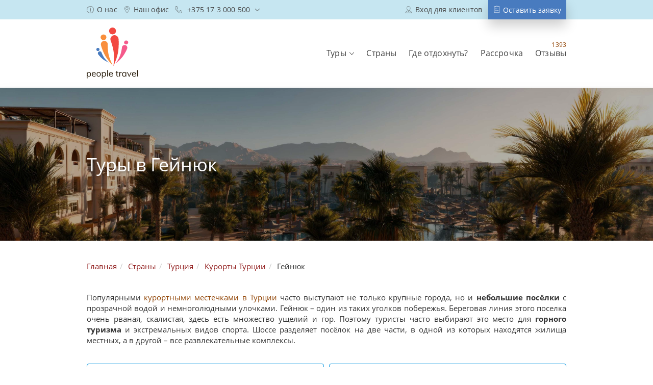

--- FILE ---
content_type: text/html; charset=UTF-8
request_url: https://peopletravel.by/strany/turtsiia/kurorty/geiniuk
body_size: 65776
content:
<!DOCTYPE html>
<html xmlns="https://www.w3.org/1999/xhtml" lang="ru">
  <head>
  	  	  	    <meta http-equiv="Content-Type" content="text/html; charset=UTF-8">
    <title>Туры в Гейнюк 2026, цены на отдых в Гейнюк – People Travel</title>
		  	<meta name="description" content="Узнайте, где отдохнуть в Гейнюке. 🌍 Турагентство People Travel поможет выбрать направление для отдыха. Отдыхайте как люди!">
		    <meta content="yes" name="apple-mobile-web-app-capable">
    <meta name="viewport" content="width=device-width, initial-scale=1.0, maximum-scale=1.0, minimum-scale=1.0, user-scalable=no">
    <meta name="google-site-verification" content="EXmWA1pbDVUb_t4R12mZGpG1ayx3Uyp2XDmV7WQOx24" >
				<link rel="stylesheet" id="frame-css" href="/templates/ptravel/css/frame.css" type="text/css" media="all">
		<link rel="stylesheet" id="main-css" href="/templates/ptravel/css/0.4.39.css" type="text/css" media="all">
		<link rel="icon" type="image/svg+xm" href="/uploads/favicons/favicon.svg">
		<link rel="icon" type="image/png" sizes="16x16"  href="/uploads/favicons/favicon-16x16.png">
		<link rel="icon" type="image/png" sizes="32x32"  href="/uploads/favicons/favicon-32x32.png">
		<link rel="apple-touch-icon" sizes="57x57" href="/uploads/favicons/apple-touch-icon-57x57.png">
		<link rel="apple-touch-icon" sizes="60x60" href="/uploads/favicons/apple-touch-icon-60x60.png">
		<link rel="apple-touch-icon" sizes="72x72" href="/uploads/favicons/apple-touch-icon-72x72.png">
		<link rel="apple-touch-icon" sizes="76x76" href="/uploads/favicons/apple-touch-icon-76x76.png">
		<link rel="icon" type="image/png" sizes="96x96"  href="/uploads/favicons/apple-touch-icon-96x96.png">
		<link rel="apple-touch-icon" sizes="114x114" href="/uploads/favicons/apple-touch-icon-114x114.png">
		<link rel="apple-touch-icon" sizes="120x120" href="/uploads/favicons/apple-touch-icon-120x120.png">
		<link rel="apple-touch-icon" sizes="144x144" href="/uploads/favicons/apple-touch-icon-144x144.png">
		<link rel="apple-touch-icon" sizes="152x152" href="/uploads/favicons/apple-touch-icon-152x152.png">
		<link rel="apple-touch-icon" sizes="180x180" href="/uploads/favicons/apple-touch-icon-180x180.png">
		<link rel="icon" type="image/png" sizes="192x192"  href="/uploads/favicons/android-icon-192x192.png">
		<meta name="msapplication-TileColor" content="#ffffff">
		<meta name="theme-color" content="#ffffff">
		<script type="text/javascript" src="/templates/ptravel/js/jquery.min.js"></script>
		
		  		<script async src="https://www.googletagmanager.com/gtag/js?id=AW-882035369"></script>
  		<script>
  		  window.dataLayer = window.dataLayer || [];
  		  function gtag(){dataLayer.push(arguments);}
  		  gtag('js', new Date());
  		  gtag('config', 'AW-882035369');
  		</script>
  		<script>
  		  !function(f,b,e,v,n,t,s)
  		  {if(f.fbq)return;n=f.fbq=function(){n.callMethod?
  		  n.callMethod.apply(n,arguments):n.queue.push(arguments)};
  		  if(!f._fbq)f._fbq=n;n.push=n;n.loaded=!0;n.version='2.0';
  		  n.queue=[];t=b.createElement(e);t.async=!0;
  		  t.src=v;s=b.getElementsByTagName(e)[0];
  		  s.parentNode.insertBefore(t,s)}(window, document,'script',
  		  'https://connect.facebook.net/en_US/fbevents.js');
  		  fbq('init', '203663970774070');
  		  fbq('track', 'PageView');
  		</script>
  		<script>
  		  (function(w,d,s,l,i){w[l]=w[l]||[];w[l].push({'gtm.start':
  		  new Date().getTime(),event:'gtm.js'});var f=d.getElementsByTagName(s)[0],
  		  j=d.createElement(s),dl=l!='dataLayer'?'&l='+l:'';j.async=true;j.src=
  		  'https://www.googletagmanager.com/gtm.js?id='+i+dl;f.parentNode.insertBefore(j,f);
  		  })(window,document,'script','dataLayer','GTM-KRVBHX7');
  		</script>
  		<noscript>
  		<img height="1" width="1" style="display:none" src="https://www.facebook.com/tr?id=203663970774070&ev=PageView&noscript=1"/>
  		</noscript>
  		
  		<script async src="https://pagead2.googlesyndication.com/pagead/js/adsbygoogle.js?client=ca-pub-4165676488883798" crossorigin="anonymous"></script>
  		
  		  		  <script src="//code.jivo.ru/widget/tLbANfw4KG" async></script>
  				
			
						<!-- Global site tag (gtag.js) - Google Analytics -->
						<script async src='https://www.googletagmanager.com/gtag/js?id=UA-61910597-1'></script>
						<script>
						  window.dataLayer = window.dataLayer || [];
						  function gtag(){dataLayer.push(arguments);}
						  gtag('js', new Date());
						  gtag('config', 'UA-61910597-1');
						</script>
						<link href='https://peopletravel.by/strany/turtsiia/kurorty/geiniuk' rel='canonical'/>
</head>
	
  <body>
				  <noscript>
  			<div style="display:inline;">
  				<img height="1" width="1" style="border-style:none;" alt="" src="//googleads.g.doubleclick.net/pagead/viewthroughconversion/927032004/?value=0&amp;guid=ON&amp;script=0">
  			</div>
  		</noscript>
  		<noscript>
  			<iframe src="https://www.googletagmanager.com/ns.html?id=GTM-KRVBHX7" height="0" width="0" style="display:none;visibility:hidden"></iframe>
  		</noscript>
        <svg xmlns="http://www.w3.org/2000/svg" xmlns:xlink="http://www.w3.org/1999/xlink" style="display:none">
	<symbol id="logo" viewBox="0 0 100 100">
		<path fill="#F24841" d="M57.262 7.842c.615-3.648-1.846-7.097-5.529-7.747-3.683-.615-7.166 1.811-7.816 5.46-.65 3.648 1.81 7.097 5.494 7.747 3.691.615 7.2-1.803 7.85-5.46z"></path>
		<path fill="#F98E3C" d="M27.877 21.638c-1.404-2.765-.277-6.075 2.496-7.444 2.773-1.369 6.143-.277 7.547 2.496 1.37 2.73.243 6.04-2.53 7.443-2.773 1.36-6.153.234-7.513-2.495z"></path>
		<path fill="#487BBF" d="M22.92 53.172l.07.069.069.104.139.173.277.303c.173.243.338.442.511.65.338.408.685.824 1.057 1.23.72.79 1.43 1.57 2.184 2.358a70.17 70.17 0 0 0 2.322 2.218c.408.373.824.72 1.23 1.057l.14.14.173.138c.104.104.208.173.303.277.243.173.442.338.65.477a40.18 40.18 0 0 0 2.66 1.81c.884.581 1.811 1.093 2.695 1.604.919.511 1.811 1.022 2.73 1.464.919.477 1.846.954 2.799 1.37-.789-.685-1.5-1.37-2.253-2.08-.72-.72-1.43-1.43-2.15-2.184a53.963 53.963 0 0 1-2.01-2.218c-.65-.789-1.265-1.534-1.845-2.323-.139-.208-.278-.372-.408-.58a9.204 9.204 0 0 0-.208-.304l-.208-.277c-.242-.407-.51-.823-.753-1.265a36.39 36.39 0 0 1-1.43-2.53 73.997 73.997 0 0 1-1.3-2.626c-.208-.442-.373-.884-.58-1.334-.105-.208-.174-.442-.278-.65l-.139-.338-.069-.174-.035-.069v-.07a3.808 3.808 0 0 0-4.506-2.833c-2.045.477-3.31 2.461-2.868 4.471.104.477.303.919.58 1.335l.451.607z"></path>
		<path fill="#F24841" d="M62.487 23.683a.677.677 0 0 1 .035.242v.243l.034.442.035.884c.035.58.035 1.126.07 1.707.034 1.127.034 2.288.034 3.414 0 2.253-.07 4.541-.173 6.794a147.91 147.91 0 0 1-.546 6.76c-.139 1.16-.304 2.287-.442 3.413l-.07.408-.069.442c-.07.277-.104.58-.173.849-.104.58-.208 1.126-.338 1.707-.477 2.253-1.057 4.402-1.673 6.516a166.935 166.935 0 0 1-2.045 6.283c-.754 2.08-1.499 4.133-2.322 6.144-.789 2.01-1.603 4.03-2.496 6.005.243-2.15.442-4.298.616-6.456.138-2.114.277-4.263.338-6.421.104-2.114.138-4.264.104-6.387-.035-2.08-.104-4.202-.304-6.213a19.766 19.766 0 0 0-.173-1.499c-.035-.243-.07-.511-.104-.754l-.104-.754a51.833 51.833 0 0 0-.511-3.041c-.373-2.01-.824-4.03-1.3-6.005-.511-2.01-1.057-4.03-1.638-5.971a77.567 77.567 0 0 0-.953-2.938 18.108 18.108 0 0 0-.477-1.464l-.242-.685-.139-.338-.07-.173c0-.035-.034-.104-.034-.139-2.114-3.856-.685-8.64 3.206-10.753 3.856-2.08 8.735-.65 10.823 3.206.512.918.824 1.915.919 2.903l.182 1.629z"></path>
		<path fill="#F98E3C" d="M28.215 35.737c.035.069.035.138.07.208l.034.173.104.372.243.72c.138.442.277.918.441 1.369.278.918.581 1.81.919 2.73.65 1.776 1.334 3.587 2.045 5.329.72 1.776 1.5 3.518 2.357 5.225.407.884.85 1.742 1.3 2.556l.173.338.174.304c.104.242.242.442.337.65.278.442.512.849.754 1.265a82.74 82.74 0 0 0 3.172 4.714 114.956 114.956 0 0 0 3.414 4.437 208.234 208.234 0 0 0 3.553 4.228 110.688 110.688 0 0 0 3.683 4.1c-.823-1.639-1.569-3.311-2.288-4.949-.754-1.672-1.43-3.345-2.114-5.017-.65-1.673-1.3-3.345-1.88-5.018a103.051 103.051 0 0 1-1.5-5.052 15.691 15.691 0 0 1-.277-1.23 3.928 3.928 0 0 1-.139-.615l-.138-.616c-.174-.849-.304-1.707-.442-2.556a83.745 83.745 0 0 1-.65-5.156c-.174-1.707-.277-3.449-.373-5.19-.034-.85-.07-1.742-.07-2.592-.034-.407-.034-.849-.034-1.265v-1.248c.615-3.622-1.88-7.027-5.563-7.608-3.648-.58-7.097 1.88-7.712 5.494a6.313 6.313 0 0 0 .104 2.556l.303 1.344z"></path>
		<path fill="#487BBF" d="M18.934 43.89c-.476-1.637.442-3.379 2.115-3.855 1.637-.477 3.38.442 3.856 2.08.51 1.637-.442 3.379-2.08 3.856-1.672.476-3.414-.442-3.89-2.08z"></path>
		<path fill="#F55A8B" d="M68.969 39.558v.208l-.035.243-.07.51c-.034.339-.103.65-.138.989-.104.684-.242 1.334-.338 2.01a75.323 75.323 0 0 1-.823 4.03 56.638 56.638 0 0 1-1.057 3.994c-.174.65-.373 1.3-.615 1.95l-.14.477c-.068.138-.138.303-.172.442-.14.338-.243.65-.373.953a35.627 35.627 0 0 1-1.707 3.787 57.37 57.37 0 0 1-1.976 3.752 108.118 108.118 0 0 1-2.149 3.717c-.754 1.196-1.499 2.427-2.322 3.623a84.167 84.167 0 0 0 3.31-2.834 130.26 130.26 0 0 0 3.24-2.938 88.43 88.43 0 0 0 3.103-3.137 49.265 49.265 0 0 0 2.972-3.38c.243-.276.477-.58.72-.883.138-.173.242-.303.338-.477l.069-.069.035-.035.069-.138.173-.243c.442-.615.884-1.23 1.3-1.88a88.187 88.187 0 0 0 2.357-3.856c.754-1.3 1.465-2.626 2.184-3.96.338-.685.684-1.37.988-2.046.173-.338.338-.684.476-1.022l.278-.546.104-.277.069-.139c0-.035.034-.104.07-.173l.302-.824c1.058-2.694-.303-5.736-3.041-6.759-2.738-1.022-5.806.304-6.829 3.007-.234.659-.372 1.309-.372 1.924zm4.818-11.984c.953-1.915 3.275-2.73 5.19-1.811a3.862 3.862 0 0 1 1.846 5.156c-.953 1.915-3.275 2.73-5.19 1.81a3.862 3.862 0 0 1-1.846-5.155z"></path>
		<path d="M6.534 87.851c.58.381 1.031.91 1.352 1.586.32.684.476 1.464.476 2.357 0 .892-.164 1.672-.476 2.34-.321.667-.772 1.187-1.344 1.55-.58.365-1.247.547-2.019.547-.676 0-1.265-.148-1.767-.442a2.917 2.917 0 0 1-1.153-1.266v5.304H.217v-9.914c0-.892-.044-1.698-.139-2.417h1.317l.139 1.663a2.81 2.81 0 0 1 1.144-1.377c.52-.33 1.135-.486 1.845-.486.763-.008 1.43.182 2.01.555zm-.295 6.386c.46-.571.693-1.386.693-2.435 0-1.048-.234-1.871-.701-2.46-.468-.59-1.118-.884-1.959-.884-.858 0-1.516.286-1.976.857-.459.572-.684 1.387-.684 2.453 0 1.066.225 1.88.684 2.46.46.581 1.118.867 1.976.867.85 0 1.5-.286 1.967-.858zm11.5-2.47h-6.335c.008 1.101.268 1.925.762 2.488s1.222.84 2.167.84c1.005 0 1.932-.338 2.781-1.014l.46 1.014c-.382.356-.858.633-1.447.84a5.416 5.416 0 0 1-1.812.313c-1.351 0-2.409-.399-3.171-1.196-.763-.797-1.153-1.88-1.153-3.267 0-.884.174-1.664.512-2.34.346-.684.823-1.213 1.438-1.585.615-.382 1.317-.564 2.106-.564 1.144 0 2.045.373 2.695 1.127.65.745.979 1.785.979 3.093v.252h.017zm-5.408-2.746c-.45.433-.737 1.048-.867 1.837h5.026c-.069-.815-.303-1.43-.71-1.855-.407-.424-.97-.632-1.69-.632-.728 0-1.308.217-1.759.65zm8.943 6.672a3.671 3.671 0 0 1-1.43-1.56c-.338-.675-.503-1.464-.503-2.365 0-.901.165-1.69.503-2.366a3.672 3.672 0 0 1 1.43-1.56c.615-.364 1.334-.546 2.14-.546.815 0 1.525.182 2.14.546a3.671 3.671 0 0 1 1.43 1.56c.338.676.503 1.465.503 2.366s-.165 1.69-.503 2.365a3.672 3.672 0 0 1-1.43 1.56c-.615.364-1.334.546-2.14.546s-1.525-.182-2.14-.546zm4.116-1.447c.46-.563.685-1.395.685-2.478 0-1.049-.234-1.863-.702-2.444-.468-.58-1.118-.866-1.959-.866-.849 0-1.508.285-1.976.866-.467.58-.701 1.395-.701 2.444 0 1.083.234 1.915.693 2.478.46.563 1.126.85 1.984.85.858 0 1.517-.287 1.976-.85zm10.59-6.395c.58.381 1.03.91 1.351 1.586.32.684.477 1.464.477 2.357 0 .892-.165 1.672-.477 2.34-.32.667-.771 1.187-1.343 1.55-.58.365-1.248.547-2.02.547-.675 0-1.264-.148-1.767-.442a2.917 2.917 0 0 1-1.152-1.266v5.304h-1.387v-9.914c0-.892-.043-1.698-.139-2.417h1.326l.139 1.663a2.81 2.81 0 0 1 1.144-1.377c.52-.33 1.135-.486 1.845-.486a3.591 3.591 0 0 1 2.002.555zm-.304 6.386c.46-.571.693-1.386.693-2.435 0-1.048-.234-1.871-.702-2.46-.468-.59-1.118-.884-1.958-.884-.858 0-1.517.286-1.976.857-.46.572-.684 1.387-.684 2.453 0 1.066.225 1.88.684 2.46.46.581 1.118.867 1.976.867.85 0 1.499-.286 1.967-.858zm4.28 1.88V83.493h1.387v12.626zm11.31-4.35H44.93c.008 1.101.268 1.925.762 2.488s1.222.84 2.167.84c1.005 0 1.932-.338 2.781-1.014l.46 1.014c-.382.356-.858.633-1.448.84a5.416 5.416 0 0 1-1.81.313c-1.353 0-2.41-.399-3.172-1.196-.763-.797-1.153-1.88-1.153-3.267 0-.884.173-1.664.511-2.34.347-.684.824-1.213 1.439-1.585.615-.382 1.317-.564 2.106-.564 1.143 0 2.045.373 2.695 1.127.65.745.979 1.785.979 3.093v.252h.017zm-5.417-2.746c-.45.433-.736 1.048-.866 1.837h5.026c-.07-.815-.304-1.43-.71-1.855-.408-.424-.971-.632-1.69-.632s-1.31.217-1.76.65zm13.856-.433v4.714c0 .64.13 1.091.399 1.343.26.26.633.39 1.118.39.32 0 .632-.052.927-.156v1.187a3.96 3.96 0 0 1-1.204.173c-.824 0-1.465-.234-1.933-.693-.46-.46-.693-1.144-.693-2.054v-4.904h-1.681v-1.101h1.68v-2.21l1.387-.494v2.713h2.47v1.1h-2.47v-.008zm8.952-1.196l-.035 1.265a2.643 2.643 0 0 0-.91-.139c-.832 0-1.456.26-1.863.78-.407.52-.606 1.153-.606 1.898v4.922h-1.387v-6.213c0-.893-.043-1.699-.138-2.418h1.317l.138 1.594c.217-.58.564-1.03 1.049-1.334.476-.312 1.031-.46 1.646-.46.286 0 .546.035.789.105zm8.839.104v8.63h-1.37v-1.56a2.753 2.753 0 0 1-1.143 1.249c-.512.294-1.1.433-1.777.433-.762 0-1.438-.182-2.019-.546-.58-.364-1.022-.884-1.334-1.551-.312-.667-.468-1.447-.468-2.34s.156-1.681.476-2.357c.321-.685.772-1.213 1.344-1.586.58-.381 1.247-.563 2.001-.563.676 0 1.265.147 1.768.442.503.295.884.72 1.153 1.256v-1.49h1.369v-.017zm-2.063 6.733c.46-.58.685-1.395.685-2.461 0-1.066-.225-1.88-.685-2.453-.459-.571-1.109-.857-1.958-.857-.85 0-1.508.294-1.985.883-.476.59-.71 1.413-.71 2.461 0 1.049.234 1.864.702 2.435.468.572 1.135.858 1.993.858.85 0 1.499-.294 1.958-.866zm10.945-6.716h1.386l-3.726 8.614h-1.317l-3.674-8.614h1.456l2.92 7.106zm10.034 4.255h-6.334c.009 1.1.269 1.924.763 2.487.493.563 1.221.84 2.166.84 1.005 0 1.932-.338 2.782-1.014l.459 1.014c-.381.356-.858.633-1.447.84a5.416 5.416 0 0 1-1.811.313c-1.352 0-2.41-.399-3.172-1.196-.763-.797-1.152-1.88-1.152-3.267 0-.884.173-1.664.51-2.34.347-.684.824-1.213 1.44-1.585.614-.382 1.316-.564 2.105-.564 1.144 0 2.045.373 2.695 1.127.65.745.98 1.785.98 3.093v.252h.016zm-5.407-2.747c-.45.433-.736 1.048-.866 1.837h5.026c-.07-.815-.304-1.43-.71-1.855-.408-.424-.971-.632-1.69-.632s-1.31.217-1.76.65zm7.522 7.097V83.492h1.386v12.626z" fill="#251907"></path>
	</symbol>
	<symbol id="logo--mini" viewBox="0 0 83 100">
		<path fill="#F24841" d="M50.604 10.32C51.414 5.518 48.176.98 43.33.124 38.483-.685 33.9 2.51 33.044 7.31c-.855 4.8 2.384 9.339 7.23 10.194 4.857.81 9.475-2.372 10.33-7.184z"></path>
		<path fill="#F98E3C" d="M11.938 28.472c-1.847-3.637-.364-7.993 3.284-9.795 3.65-1.801 8.085-.365 9.932 3.284 1.802 3.592.32 7.948-3.33 9.795-3.648 1.79-8.095.308-9.886-3.284z"></path>
		<path fill="#487BBF" d="M5.416 69.966l.091.091.092.137.182.228.365.399c.228.32.445.582.673.855.444.536.9 1.083 1.39 1.62.947 1.037 1.882 2.063 2.874 3.1a92.328 92.328 0 0 0 3.056 2.92c.536.49 1.083.946 1.62 1.39l.182.183.228.183c.137.137.273.228.399.365.32.228.581.444.855.627a52.855 52.855 0 0 0 3.5 2.383c1.164.764 2.384 1.437 3.547 2.11 1.208.672 2.383 1.345 3.592 1.926 1.208.628 2.428 1.255 3.683 1.802-1.038-.9-1.973-1.802-2.965-2.737-.946-.946-1.881-1.881-2.828-2.873a71 71 0 0 1-2.645-2.919c-.855-1.038-1.665-2.018-2.429-3.056-.182-.274-.365-.49-.536-.764-.091-.137-.182-.274-.274-.399l-.273-.365c-.32-.536-.673-1.083-.992-1.665-.673-1.083-1.3-2.2-1.882-3.33a97.347 97.347 0 0 1-1.71-3.454c-.274-.582-.49-1.163-.764-1.756-.137-.274-.228-.582-.365-.855l-.182-.445-.092-.228-.045-.091v-.091c-.627-2.646-3.284-4.31-5.93-3.73-2.69.628-4.355 3.24-3.774 5.885.137.627.4 1.208.764 1.756l.593.798z"></path>
		<path fill="#F24841" d="M57.48 31.163a.89.89 0 0 1 .046.32v.319l.045.581.046 1.163c.045.764.045 1.483.091 2.246.046 1.483.046 3.01.046 4.493a194.9 194.9 0 0 1-.228 8.94c-.183 2.964-.4 5.929-.719 8.894-.182 1.528-.399 3.01-.581 4.492l-.091.536-.092.582c-.09.365-.136.764-.228 1.117a52.093 52.093 0 0 1-.444 2.246c-.628 2.965-1.392 5.793-2.201 8.575a219.635 219.635 0 0 1-2.691 8.267c-.992 2.736-1.973 5.439-3.056 8.084-1.038 2.646-2.11 5.302-3.284 7.902.32-2.828.582-5.655.81-8.495.182-2.782.365-5.61.444-8.449.137-2.782.183-5.61.137-8.404-.045-2.736-.137-5.53-.399-8.175a26.003 26.003 0 0 0-.228-1.973c-.046-.32-.091-.673-.137-.992l-.137-.992c-.182-1.3-.399-2.645-.672-4.002a151.976 151.976 0 0 0-1.71-7.902 197.337 197.337 0 0 0-2.156-7.856c-.399-1.3-.81-2.6-1.254-3.866-.183-.673-.4-1.3-.627-1.927l-.32-.9-.182-.445-.091-.228c0-.046-.046-.137-.046-.183-2.782-5.074-.9-11.368 4.22-14.15 5.073-2.737 11.493-.856 14.24 4.219a9.841 9.841 0 0 1 1.21 3.82l.239 2.143z"></path>
		<path fill="#F98E3C" d="M12.383 47.024c.046.091.046.182.091.274l.046.228.137.49.319.946c.182.582.365 1.209.582 1.802a63.296 63.296 0 0 0 1.208 3.592c.855 2.337 1.756 4.72 2.691 7.012a93.083 93.083 0 0 0 3.102 6.876 51.514 51.514 0 0 0 1.71 3.364l.228.444.228.4c.137.319.32.581.445.855.365.581.673 1.117.992 1.664a108.88 108.88 0 0 0 4.173 6.203 151.265 151.265 0 0 0 4.493 5.839 273.962 273.962 0 0 0 4.675 5.564 145.645 145.645 0 0 0 4.846 5.393c-1.083-2.155-2.064-4.355-3.01-6.51-.992-2.201-1.882-4.402-2.783-6.603-.855-2.2-1.71-4.4-2.474-6.602-.718-2.246-1.391-4.447-1.973-6.647a20.645 20.645 0 0 1-.364-1.62 5.167 5.167 0 0 1-.183-.809l-.182-.81c-.228-1.117-.4-2.246-.582-3.363-.365-2.247-.627-4.493-.855-6.785-.228-2.246-.365-4.538-.49-6.83a85.049 85.049 0 0 1-.092-3.41c-.045-.535-.045-1.117-.045-1.664v-1.642c.81-4.766-2.474-9.247-7.32-10.011-4.801-.764-9.34 2.474-10.149 7.229a8.307 8.307 0 0 0 .137 3.364l.4 1.767z"></path>
		<path fill="#487BBF" d="M.171 57.754c-.627-2.155.582-4.447 2.782-5.074 2.155-.628 4.447.581 5.074 2.736.673 2.155-.581 4.447-2.736 5.074-2.2.627-4.493-.581-5.12-2.736z"></path>
		<path fill="#F55A8B" d="M66.01 52.052v.274l-.046.32-.092.672c-.045.445-.137.855-.182 1.3-.137.9-.32 1.756-.445 2.645a99.12 99.12 0 0 1-1.083 5.303 74.54 74.54 0 0 1-1.391 5.256c-.228.855-.49 1.71-.81 2.566l-.182.627a3.07 3.07 0 0 0-.228.581c-.183.445-.32.856-.49 1.255a46.879 46.879 0 0 1-2.247 4.983c-.81 1.664-1.665 3.33-2.6 4.937-.9 1.619-1.847 3.284-2.827 4.891-.992 1.574-1.973 3.193-3.056 4.767a110.747 110.747 0 0 0 4.355-3.729 171.397 171.397 0 0 0 4.265-3.865 116.358 116.358 0 0 0 4.082-4.128 64.825 64.825 0 0 0 3.911-4.447c.32-.365.627-.764.947-1.163.182-.228.319-.4.444-.627l.091-.091.046-.046.091-.182.228-.32c.582-.81 1.163-1.619 1.71-2.474a116.027 116.027 0 0 0 3.102-5.074c.992-1.71 1.927-3.455 2.874-5.211.444-.901.9-1.802 1.3-2.691.228-.445.444-.901.627-1.346l.365-.718.136-.365.092-.182c0-.046.045-.137.09-.228l.4-1.084c1.391-3.546-.4-7.548-4.002-8.894-3.604-1.345-7.64.4-8.986 3.957-.307.867-.49 1.722-.49 2.531zm6.339-15.77c1.254-2.52 4.31-3.591 6.83-2.382 2.566 1.208 3.637 4.264 2.429 6.784-1.255 2.52-4.31 3.592-6.83 2.383-2.566-1.208-3.638-4.264-2.43-6.784z"></path>
	</symbol>
	<symbol id="viber" viewBox="0 0 121 121">
		<g fill="none" fill-rule="evenodd">
			<path class="bg" fill="#6F3FAA" d="M60.34.001c33.323 0 60.339 27.015 60.339 60.34 0 33.323-27.016 60.338-60.34 60.338C27.015 120.68 0 93.664 0 60.34S27.015.001 60.34.001z"></path>
			<g class="img" fill="#FFF">
				<path d="M37.86 93.584c-13.321-3.88-19.29-13.533-21.044-26.378-1.25-9.153-1.058-18.338.532-27.458.848-4.862 2.526-9.423 5.348-13.521 3.96-5.752 9.832-8.527 16.213-10.447 9.537-2.867 19.331-3.097 29.165-2.533a67.905 67.905 0 0 1 17.809 3.433c10.23 3.437 15.982 10.669 18.38 20.974 2.163 9.288 2.03 18.645 1.09 28.052-.417 4.187-1.135 8.293-2.753 12.19-3.51 8.442-9.897 13.47-18.596 15.85-9.515 2.605-19.179 3.4-28.986 2.715-1.02-.072-1.682.17-2.362.97-2.25 2.651-4.595 5.216-6.91 7.806-.361.405-.748.789-1.142 1.161-1.29 1.219-2.743 2.092-4.541 1.296-1.783-.79-2.176-2.464-2.196-4.22-.033-3.26-.008-6.52-.008-9.89zm2.993 11.119l.527.172c.593-.532 1.25-1.007 1.77-1.606 3.592-4.147 7.19-8.292 10.707-12.502.815-.976 1.633-1.358 2.898-1.306a86.474 86.474 0 0 0 23.527-2.252c9.14-2.16 15.082-7.481 17.088-16.69 2.22-10.19 2.378-20.472.165-30.72-1.91-8.84-6.98-14.683-15.86-17.154-6.582-1.834-13.244-2.586-20.048-2.656-6.861-.07-13.617.436-20.248 2.347-8.836 2.553-14.683 8.091-16.662 17.152-2.2 10.081-2.403 20.31-.343 30.425 1.68 8.24 6.547 14.095 14.698 16.791 1.278.424 1.682 1.006 1.654 2.293-.103 4.516-.123 9.032-.14 13.55-.002.718.173 1.437.267 2.156z"></path>
				<path d="M35.584 40.745c.537-1.06.985-2.582 1.933-3.656 1.308-1.483 2.904-2.766 4.545-3.88 1.867-1.268 3.676-.944 5.042.822 1.924 2.484 3.804 5.015 5.518 7.648 1.736 2.67 1.31 4.532-1.15 6.48-2.522 1.996-2.777 2.864-1.447 5.836 2.812 6.288 7.148 10.937 13.92 12.97 1.397.42 2.402.02 3.301-1.015 3.574-4.124 4.336-4.282 8.903-1.274 2.166 1.428 4.199 3.073 6.214 4.713 1.476 1.202 1.793 2.67.959 4.376-1.217 2.483-2.973 4.542-5.342 5.998-1.675 1.027-3.47 1.074-5.29.358-13.39-5.277-24.56-13.265-31.516-26.296-1.809-3.389-3.345-6.927-4.952-10.423-.308-.67-.36-1.46-.638-2.657zm26.825-10.8c10.708.34 21.82 8.585 22.793 22.877.059.866.209 1.73.223 2.597.017.972-.44 1.894-1.445 1.753-.542-.078-1.255-1.001-1.373-1.641-.413-2.232-.38-4.56-.909-6.756-2.215-9.186-9.954-15.511-19.376-16.028-.648-.035-1.365.02-1.919-.244-.548-.258-.93-.868-1.383-1.325.524-.45.987-1.037 1.593-1.308.436-.196 1.059.026 1.796.075z"></path>
				<path d="M78.956 51.868c0 .327-.007.653.001.98.023.956-.153 1.803-1.341 1.797-1.144-.007-1.438-.858-1.425-1.791.042-3.022-.69-5.804-2.453-8.273-2.46-3.442-5.917-5.1-10.009-5.606-.428-.052-.987.056-1.258-.18-.505-.43-.843-1.059-1.251-1.604.514-.386 1.049-1.133 1.54-1.103 7.825.466 14.067 5 15.816 12.725.225.997.315 2.026.468 3.042a2.82 2.82 0 0 1-.088.013z"></path>
				<path d="M72.773 51.218c-.216.234-.682 1.196-1.298 1.304-1.136.199-1.422-.847-1.533-1.833-.387-3.43-1.6-4.724-4.968-5.346-.16-.029-.318-.073-.478-.092-.993-.119-1.799-.634-1.42-1.65.2-.537 1.195-1.14 1.796-1.105 4.598.263 7.631 3.44 7.9 8.722z"></path>
			</g>
			<path d="M60.507 82.76V71m0-35.285V28m0 10.526v26.109"></path>
		</g>
	</symbol>
	<symbol id="telegram" viewBox="0 0 121 121">
		<circle fill="#37AEE2" cx="60" cy="60" r="60"></circle>
		<path d="M49 87.5c-1.944 0-1.614-.734-2.284-2.585L41 66.103 85 40" fill="#C8DAEA"></path>
		<path d="M49 87.5c1.5 0 2.163-.686 3-1.5l8-7.779-9.979-6.017" fill="#A9C9DD"></path>
		<path d="M50.02 72.205L74.2 90.07c2.76 1.522 4.75.734 5.438-2.562l9.843-46.382c1.007-4.04-1.54-5.872-4.18-4.674L27.506 58.738c-3.945 1.582-3.922 3.783-.72 4.764l14.832 4.629 34.337-21.663c1.62-.983 3.108-.454 1.887.63" fill="#FFF"></path>
	</symbol>
	<symbol id="vk" viewBox="0 0 21 13">
		<path d="M20.75 11.1c-.57-.861-1.24-1.65-2-2.35l-.05-.05c-.45-.45-.9-.8-.9-1 .217-.489.503-.943.85-1.35.2-.25.4-.55.65-.9 1.7-2.25 1.75-3 1.6-3.45-.25-.7-1.25-.65-1.5-.6h-2.9a1.288 1.288 0 0 0-.65.15 1.35 1.35 0 0 0-.45.55 15.63 15.63 0 0 1-1.05 2.2 9.224 9.224 0 0 1-1.4 1.95 3.922 3.922 0 0 1-.1-1.1V4.8a9.26 9.26 0 0 1 .05-1.25c.05-1.25.1-2.2-1.05-2.5a4.808 4.808 0 0 0-1.5-.15h-.8a4.764 4.764 0 0 0-1.85.3c-.35.15-.85.6-.75 1.05.05.225.225.4.45.45a.716.716 0 0 1 .55.25c.152.328.221.689.2 1.05.073.786.023 1.58-.15 2.35a7.381 7.381 0 0 1-1.45-2c-.55-1-1-2.1-1-2.1a1.967 1.967 0 0 0-.4-.55 1.323 1.323 0 0 0-.65-.25H1.6a1.485 1.485 0 0 0-.95.35c-.2.295-.237.671-.1 1C.65 3 2.8 8 5.3 10.6a7.275 7.275 0 0 0 5.2 2.35h1.2a1.194 1.194 0 0 0 1.15-1.25c0-.6.15-1.25.35-1.3.2 0 .7.6 1 .9.362.437.763.838 1.2 1.2.426.301.929.475 1.45.5h.2l2.6-.05a1.537 1.537 0 0 0 1.25-.7 1.125 1.125 0 0 0-.15-1.15zm-1.15.9l-2.6.05h-.1c-.34.005-.674-.1-.95-.3a9.679 9.679 0 0 1-1.05-1c-.55-.65-1.1-1.25-1.7-1.25a.634.634 0 0 0-.3.05c-1.05.35-1.05 1.95-1.05 2.3 0 .05 0 .15-.05.15a.3.3 0 0 1-.2.05h-1.2A6.157 6.157 0 0 1 5.95 10C3.6 7.55 1.45 2.6 1.4 2.5h2.85a.379.379 0 0 1 .2.1.175.175 0 0 1 .05.1c.291.785.66 1.538 1.1 2.25C6.7 6.9 7.5 7.85 8.35 7.4c.7-.4.75-2 .65-3.3a3.083 3.083 0 0 0-.4-1.65c-.09-.14-.21-.26-.35-.35.646-.086 1.298-.12 1.95-.1.42-.019.84.015 1.25.1.3.05.35.15.3 1.5 0 .4-.05.8-.05 1.3v.35c0 .75-.05 1.65.6 2.05.18.11.395.145.6.1.4-.1.95-.45 2.15-2.45.45-.742.819-1.53 1.1-2.35l.05-.1h3.6c0 .2-.2.8-1.45 2.45-.25.35-.45.6-.65.85-1.5 1.95-1.4 2.25.1 3.65l.05.05a8.342 8.342 0 0 1 1.8 2.1l.05.05c.047.077.08.162.1.25.15 0-.05.1-.2.1z"></path>
	</symbol>
	<symbol id="whatsapp_" viewBox="-1.5 0 259 259">
	  <path d="M67.6631045,221.823373 L71.8484512,223.916047 C89.2873956,234.379413 108.819013,239.262318 128.350631,239.262318 L128.350631,239.262318 C189.735716,239.262318 239.959876,189.038158 239.959876,127.653073 C239.959876,98.3556467 228.101393,69.7557778 207.17466,48.8290445 C186.247927,27.9023111 158.345616,16.0438289 128.350631,16.0438289 C66.9655467,16.0438289 16.7413867,66.2679889 17.4389445,128.350631 C17.4389445,149.277365 23.7169645,169.50654 34.1803311,186.945485 L36.9705622,191.130831 L25.8096378,232.28674 L67.6631045,221.823373 Z" fill="#00E676"></path><path d="M219.033142,37.66812 C195.316178,13.2535978 162.530962,0 129.048189,0 C57.8972956,0 0.697557778,57.8972956 1.39511556,128.350631 C1.39511556,150.67248 7.67313556,172.296771 18.1365022,191.828389 L0,258.096378 L67.6631045,240.657433 C86.4971645,251.1208 107.423898,256.003705 128.350631,256.003705 L128.350631,256.003705 C198.803967,256.003705 256.003705,198.106409 256.003705,127.653073 C256.003705,93.4727423 242.750107,61.3850845 219.033142,37.66812 Z M129.048189,234.379413 L129.048189,234.379413 C110.214129,234.379413 91.380069,229.496509 75.3362401,219.7307 L71.1508934,217.638027 L30.6925422,228.101393 L41.1559089,188.3406 L38.3656778,184.155253 C7.67313556,134.628651 22.3218489,69.05822 72.5460089,38.3656778 C122.770169,7.67313556 187.643042,22.3218489 218.335585,72.5460089 C249.028127,122.770169 234.379413,187.643042 184.155253,218.335585 C168.111425,228.798951 148.579807,234.379413 129.048189,234.379413 Z M190.433273,156.9505 L182.760138,153.462711 C182.760138,153.462711 171.599213,148.579807 164.623636,145.092018 C163.926078,145.092018 163.22852,144.39446 162.530962,144.39446 C160.438289,144.39446 159.043173,145.092018 157.648058,145.789576 L157.648058,145.789576 C157.648058,145.789576 156.9505,146.487133 147.184691,157.648058 C146.487133,159.043173 145.092018,159.740731 143.696902,159.740731 L142.999345,159.740731 C142.301787,159.740731 140.906671,159.043173 140.209113,158.345616 L136.721325,156.9505 L136.721325,156.9505 C129.048189,153.462711 122.072611,149.277365 116.492149,143.696902 C115.097033,142.301787 113.00436,140.906671 111.609245,139.511556 C106.72634,134.628651 101.843436,129.048189 98.3556467,122.770169 L97.658089,121.375053 C96.9605312,120.677496 96.9605312,119.979938 96.2629734,118.584822 C96.2629734,117.189707 96.2629734,115.794591 96.9605312,115.097033 C96.9605312,115.097033 99.7507623,111.609245 101.843436,109.516571 C103.238551,108.121456 103.936109,106.028782 105.331225,104.633667 C106.72634,102.540993 107.423898,99.7507623 106.72634,97.658089 C106.028782,94.1703001 97.658089,75.3362401 95.5654156,71.1508934 C94.1703001,69.05822 92.7751845,68.3606623 90.6825112,67.6631045 L88.5898378,67.6631045 C87.1947223,67.6631045 85.1020489,67.6631045 83.0093756,67.6631045 C81.6142601,67.6631045 80.2191445,68.3606623 78.8240289,68.3606623 L78.1264712,69.05822 C76.7313556,69.7557778 75.3362401,71.1508934 73.9411245,71.8484512 C72.5460089,73.2435667 71.8484512,74.6386823 70.4533356,76.0337978 C65.5704312,82.3118178 62.7802,89.9849534 62.7802,97.658089 L62.7802,97.658089 C62.7802,103.238551 64.1753156,108.819013 66.2679889,113.701918 L66.9655467,115.794591 C73.2435667,129.048189 81.6142601,140.906671 92.7751845,151.370038 L95.5654156,154.160269 C97.658089,156.252942 99.7507623,157.648058 101.145878,159.740731 C115.794591,172.296771 132.535978,181.365022 151.370038,186.247927 C153.462711,186.945485 156.252942,186.945485 158.345616,187.643042 L158.345616,187.643042 C160.438289,187.643042 163.22852,187.643042 165.321193,187.643042 C168.808982,187.643042 172.994329,186.247927 175.78456,184.852811 C177.877233,183.457696 179.272349,183.457696 180.667465,182.06258 L182.06258,180.667465 C183.457696,179.272349 184.852811,178.574791 186.247927,177.179676 C187.643042,175.78456 189.038158,174.389445 189.735716,172.994329 C191.130831,170.204098 191.828389,166.716309 192.525947,163.22852 C192.525947,161.833405 192.525947,159.740731 192.525947,158.345616 C192.525947,158.345616 191.828389,157.648058 190.433273,156.9505 Z" fill="#FFFFFF">
    </path>
	</symbol>
	<symbol id="whatsapp" viewBox="0 0 1000 1000">
	  <path d="M500,1000L500,1000C223.9,1000,0,776.1,0,500v0C0,223.9,223.9,0,500,0h0c276.1,0,500,223.9,500,500v0   C1000,776.1,776.1,1000,500,1000z" fill="#25D366"/>
	  <path d="M733.9,267.2c-62-62.1-144.6-96.3-232.5-96.4c-181.1,0-328.6,147.4-328.6,328.6      c0,57.9,15.1,114.5,43.9,164.3L170.1,834l174.2-45.7c48,26.2,102,40,157,40h0.1c0,0,0,0,0,0c181.1,0,328.5-147.4,328.6-328.6      C830.1,411.9,796,329.3,733.9,267.2z M501.5,772.8h-0.1c-49,0-97.1-13.2-139-38.1l-10-5.9L249,755.9l27.6-100.8l-6.5-10.3      c-27.3-43.5-41.8-93.7-41.8-145.4c0.1-150.6,122.6-273.1,273.3-273.1c73,0,141.5,28.5,193.1,80.1c51.6,51.6,80,120.3,79.9,193.2      C774.6,650.3,652,772.8,501.5,772.8z M651.3,568.2c-8.2-4.1-48.6-24-56.1-26.7c-7.5-2.7-13-4.1-18.5,4.1      c-5.5,8.2-21.2,26.7-26,32.2c-4.8,5.5-9.6,6.2-17.8,2.1c-8.2-4.1-34.7-12.8-66-40.8c-24.4-21.8-40.9-48.7-45.7-56.9      c-4.8-8.2-0.5-12.7,3.6-16.8c3.7-3.7,8.2-9.6,12.3-14.4c4.1-4.8,5.5-8.2,8.2-13.7c2.7-5.5,1.4-10.3-0.7-14.4      c-2.1-4.1-18.5-44.5-25.3-61c-6.7-16-13.4-13.8-18.5-14.1c-4.8-0.2-10.3-0.3-15.7-0.3c-5.5,0-14.4,2.1-21.9,10.3      c-7.5,8.2-28.7,28.1-28.7,68.5c0,40.4,29.4,79.5,33.5,84.9c4.1,5.5,57.9,88.4,140.3,124c19.6,8.5,34.9,13.5,46.8,17.3      c19.7,6.3,37.6,5.4,51.7,3.3c15.8-2.4,48.6-19.9,55.4-39c6.8-19.2,6.8-35.6,4.8-39C665,574.4,659.5,572.4,651.3,568.2z" fill="#FFFFFF"/>
	</symbol>
	<symbol id="fb" viewBox="0 0 13 19">
		<path d="M4.05 18.05a.5.5 0 0 1-.5-.5v-.5H7v-6.5h3.6l.4-2.5H7.05v-1.8a2.7 2.7 0 0 1 .387-1.55 2.242 2.242 0 0 1 1.962-.8h1.8V1.2a18.988 18.988 0 0 0-2.35-.15c-2.692 0-4.3 1.738-4.3 4.65v2.35H1.05v2.5h3.5v6.5h-1v-5.5h-3a.473.473 0 0 1-.5-.5v-3.5a.474.474 0 0 1 .5-.5h3V5.7c0-3.432 2.08-5.65 5.3-5.65.475 0 1.289.068 2.008.129.333.028.648.054.89.071.266.046.458.28.45.55v3.6a.473.473 0 0 1-.5.5h-2.35c-1.155 0-1.35.417-1.35 1.35v.8h3.5a.5.5 0 0 1 .378.184c.1.114.145.266.122.416l-.55 3.5a.54.54 0 0 1-.5.4h-2.95v6a.5.5 0 0 1-.5.5H4.05z"></path>
	</symbol>
	<symbol id="instagram" viewBox="0 0 18 18">
		<path d="M5.3.6A4.7 4.7 0 0 0 .6 5.3v7.4a4.7 4.7 0 0 0 4.7 4.7h7.4a4.7 4.7 0 0 0 4.7-4.7V5.3A4.7 4.7 0 0 0 12.7.6H5.3zm.2.95h7a3.958 3.958 0 0 1 3.95 3.95v7a3.958 3.958 0 0 1-3.95 3.95h-7a3.958 3.958 0 0 1-3.95-3.95v-7A3.927 3.927 0 0 1 5.5 1.55zm8.55 2a.7.7 0 1 0 .7.7.715.715 0 0 0-.7-.7zM9 4.25a4.75 4.75 0 1 0 0 9.5 4.75 4.75 0 0 0 0-9.5zm0 .8A3.95 3.95 0 1 1 5.05 9 3.927 3.927 0 0 1 9 5.05zm0 .6a.3.3 0 1 0 .3.3.323.323 0 0 0-.3-.3zm-1.2.25h-.1a.269.269 0 1 0 .35.15c0-.1-.1-.15-.25-.15zm2.4 0a.275.275 0 0 0-.25.15.269.269 0 1 0 .35-.15h-.1zm-3.35.65a.26.26 0 0 0-.2.1.283.283 0 1 0 .4 0c-.1-.1-.15-.1-.2-.1zm4.35 0a.26.26 0 0 0-.2.1.283.283 0 1 0 .4 0c-.1-.1-.15-.1-.2-.1zm.65 1h-.1a.269.269 0 1 0 .35.15.275.275 0 0 0-.25-.15zm-5.7 0a.275.275 0 0 0-.25.15.258.258 0 0 0 .15.35c.057.05.143.05.2 0l.15-.15a.152.152 0 0 0 0-.2l-.15-.15h-.1zM5.9 8.7a.3.3 0 1 0 .3.3.288.288 0 0 0-.3-.3zm6.2 0a.3.3 0 1 0 .3.3c-.05-.15-.15-.3-.3-.3zM6.15 9.9h-.1a.269.269 0 1 0 .35.15.275.275 0 0 0-.25-.15zm5.7 0a.275.275 0 0 0-.25.15.269.269 0 1 0 .35-.15h-.1zm-5 1a.26.26 0 0 0-.2.1.283.283 0 1 0 .4 0c-.1-.05-.15-.1-.2-.1zm4.35 0a.354.354 0 0 0-.3.3.379.379 0 0 0 .1.2.3.3 0 0 0 .4 0 .26.26 0 0 0 .1-.2.379.379 0 0 0-.1-.2c-.1-.05-.15-.1-.2-.1zm-3.35.65a.275.275 0 0 0-.25.15.269.269 0 1 0 .35-.15h-.1zm2.35 0h-.1a.269.269 0 1 0 .35.15.425.425 0 0 0-.25-.15zM9 11.8a.3.3 0 1 0 .3.3.288.288 0 0 0-.3-.3z"></path>
	</symbol>
	<symbol id="instagram-clr" viewBox="0 0 512 512">
    <circle cx="256" cy="256" fill="#BC2A8D" r="256"/>
    <path d="M385.1,258c0,18.2,0,36.5,0,54.7c0,30.9-15,52.3-41.9,66.2c-11,5.7-22.9,8.2-35.3,8.2    c-35.1,0-70.3,0.6-105.4-0.2c-28.2-0.6-50.9-13-66.1-37.3c-6.3-10.2-9.4-21.4-9.5-33.3c0-38.5-0.2-77.1,0-115.6    c0.2-26.4,13.1-45.9,35-59.7c13-8.1,27.4-11.8,42.7-11.9c34.2,0,68.3-0.2,102.6,0c26.4,0.2,48.3,10.5,64.5,31.7    c8.9,11.7,13.3,25.3,13.3,40.1C385.1,219.8,385.1,238.9,385.1,258z M365.9,258.2c0-19.1,0-38.4,0-57.5c0-10.4-3.1-19.9-9.2-28.1    c-11.9-16.1-28.4-24-48.1-24.2c-34.7-0.4-69.4-0.1-104.1-0.1c-10.8,0-21,2.5-30.3,7.9c-18,10.4-28,25.6-27.9,46.8    c0.1,37.3,0,74.8,0,112.2c0,10.5,3.1,20.1,9.3,28.4c11.9,16.1,28.4,23.9,48.1,24.1c34.9,0.4,69.8,0.1,104.6,0.1    c7.9,0,15.6-1.7,23-4.7c19.6-7.9,35.3-26.2,34.7-50.6C365.5,294.4,365.9,276.3,365.9,258.2z" fill="#FFFFFF"/>
    <path d="M256,313.1c-33.7-0.1-60.6-27-60.5-60.5c0.1-32.7,27.5-59.3,60.9-59.2c33.4,0.1,60.5,27.1,60.4,60.2    C316.8,286.5,289.6,313.2,256,313.1z M256.5,212.6c-22.9,0-41.4,18.1-41.6,40.5c0,22.3,18.5,40.6,41.1,40.7    c22.9,0,41.6-18.1,41.7-40.4C297.7,231,279.2,212.6,256.5,212.6z" fill="#FFFFFF"/><path d="M336.7,188.5c0,7.3-5.8,13.3-12.9,13.2c-7,0-12.7-6.1-12.6-13.4c0-7.2,5.8-13.1,12.8-13.1    C331,175.2,336.7,181.2,336.7,188.5z" fill="#FFFFFF"/>
	</symbol>
	<symbol id="twitter" viewBox="0 0 18 16">
		<path d="M17.8 2.5a.4.4 0 0 0-.5-.1c-.1.05-.25.1-.35.15.2-.308.352-.646.45-1a.507.507 0 0 0-.15-.5.385.385 0 0 0-.5-.05 6 6 0 0 1-1.85.75A4.02 4.02 0 0 0 12.25.7a3.905 3.905 0 0 0-3.9 3.9v.3a9.554 9.554 0 0 1-6.3-3.4.568.568 0 0 0-.4-.15.506.506 0 0 0-.35.2A3.827 3.827 0 0 0 .75 3.5c-.009.728.2 1.442.6 2.05A.316.316 0 0 0 1 5.6a.377.377 0 0 0-.2.35V6a3.789 3.789 0 0 0 1.5 3.05c-.05.05-.1.05-.15.1a.415.415 0 0 0-.1.4 3.894 3.894 0 0 0 2.5 2.5 6.284 6.284 0 0 1-3.15.8 3.542 3.542 0 0 1-.75-.05.389.389 0 0 0-.45.3.409.409 0 0 0 .2.5 10.439 10.439 0 0 0 5.55 1.65 10.022 10.022 0 0 0 7.65-3.35 10.57 10.57 0 0 0 2.65-6.95V4.7a7.808 7.808 0 0 0 1.65-1.75.822.822 0 0 0-.1-.45zm-2.35 1.7a.617.617 0 0 0-.2.4v.45a9.311 9.311 0 0 1-9.4 9.4 9.757 9.757 0 0 1-3.55-.7 7.791 7.791 0 0 0 3.65-1.5.453.453 0 0 0 .15-.5.38.38 0 0 0-.4-.3A3.094 3.094 0 0 1 3.15 10c.323.003.644-.048.95-.15A.441.441 0 0 0 4.05 9 3 3 0 0 1 1.7 6.7c.341.099.695.15 1.05.15a.48.48 0 0 0 .45-.3.453.453 0 0 0-.15-.5 2.978 2.978 0 0 1-1.35-2.5c0-.322.052-.643.15-.95a10.347 10.347 0 0 0 7 3.25.454.454 0 0 0 .35-.15.539.539 0 0 0 .1-.4 2.951 2.951 0 0 1-.1-.7 3.062 3.062 0 0 1 3.05-3.05 2.983 2.983 0 0 1 2.2.95c.109.1.252.154.4.15a4.15 4.15 0 0 0 1.05-.3c-.21.21-.446.395-.7.55a.409.409 0 0 0-.2.5.437.437 0 0 0 .45.3c.2-.05.4-.05.65-.1a2.447 2.447 0 0 1-.65.6z"></path>
	</symbol>
	<symbol id="ok" viewBox="0 0 14 24">
		<path d="M7 3.63a2.576 2.576 0 0 1 2.583 2.565A2.576 2.576 0 0 1 7 8.758c-1.423 0-2.583-1.15-2.583-2.563A2.577 2.577 0 0 1 7 3.63zm0 8.757c3.44 0 6.238-2.778 6.238-6.192C13.238 2.779 10.44 0 7 0 3.56 0 .763 2.779.763 6.195c0 3.414 2.797 6.192 6.237 6.192zm2.524 5.053a11.725 11.725 0 0 0 3.622-1.49 1.807 1.807 0 0 0 .573-2.502 1.834 1.834 0 0 0-2.52-.571 7.967 7.967 0 0 1-8.398 0 1.833 1.833 0 0 0-2.52.57 1.807 1.807 0 0 0 .573 2.503 11.747 11.747 0 0 0 3.622 1.49L.988 20.902a1.806 1.806 0 0 0 .001 2.566A1.83 1.83 0 0 0 2.281 24c.468 0 .936-.178 1.293-.532l3.425-3.402 3.429 3.402c.713.71 1.87.71 2.583 0a1.804 1.804 0 0 0 0-2.566L9.524 17.44z"></path>
	</symbol>
	<symbol id="belkart" viewBox="0 0 38 43">
		<path d="M4.03 40.07c.02.49-.37.85-.86.85h-1.3v-1.66h1.31c.46 0 .84.32.85.81zm32.13-3.06v4.96c0 .08-.07.14-.16.14h-1.04c-.08 0-.16-.06-.16-.14v-4.96h-1.62c-.09 0-.15-.07-.15-.16V36c0-.08.06-.16.15-.16h4.64c.08 0 .14.08.14.16v.85c0 .09-.06.16-.14.16h-1.66zM10.19 41.9v-.82c0-.06-.05-.15-.15-.15H7.61c-.15 0-.44-.1-.44-.48v-1.19h2.58c.11 0 .16-.09.16-.15v-.84c0-.08-.07-.15-.17-.15H7.17v-.67c0-.28.24-.44.44-.44h2.42c.12 0 .16-.08.16-.15v-.87c0-.08-.06-.15-.17-.15l-2.52-.01c-.95 0-1.69.79-1.69 1.67v2.97c0 .9.77 1.64 1.65 1.64h2.58c.09 0 .15-.07.15-.15v-.06zm10.29-3.12v-.05c.19-.12.35-.27.48-.45.12-.19.22-.41.28-.66l.41-1.6c.01-.07-.03-.18-.15-.18h-.98c-.03 0-.07.01-.1.02-.04.02-.06.05-.08.11l-.4 1.5c-.05.19-.11.33-.19.44-.08.11-.17.19-.26.24-.1.05-.2.09-.3.1-.1.02-.19.03-.28.02h-.7v-2.28c0-.09-.09-.15-.15-.15h-1.05c-.09 0-.16.07-.16.15v5.98c0 .08.08.14.16.14h1.04c.08 0 .16-.06.16-.14v-2.66h.72c.21 0 .38.02.53.06.14.04.26.11.35.22.1.11.18.27.24.47L20.6 42c.03.08.08.11.14.11h1.04c.13.01.17-.12.15-.18l-.55-2.07c-.03-.14-.07-.26-.11-.37-.05-.11-.1-.21-.16-.29a.957.957 0 0 0-.25-.24c-.1-.07-.23-.13-.38-.18zm3.76.92l.34-1.14.34-1.27h.05l.33 1.27.34 1.14h-1.4zm1.72 1.11l.35 1.16c.03.1.09.14.16.14h1.13c.1 0 .17-.09.15-.19l-1.86-5.59c-.08-.27-.22-.49-.53-.49l-.8.01c-.16-.01-.3.04-.41.18-.06.08-.1.17-.14.3l-1.86 5.58c-.04.12.07.2.15.2h1.09c.03 0 .11 0 .15-.09.01-.02.02-.05.03-.08l.35-1.13h2.04zm5.57-2.97c0 .43-.35.82-.82.82l-1.22-.01v-1.64h1.17c.52-.01.87.39.87.83zm-2.04 4.08v-2.09h1.49c1.03 0 1.99-.84 1.97-2.03 0-.28-.07-.55-.17-.79-.25-.55-.7-.92-1.23-1.08-.22-.06-.45-.08-.69-.09h-2.27c-.24 0-.44.17-.45.43 0 .04-.01.08 0 .12v5.57c0 .09.06.15.15.15h1.05c.06 0 .11-.03.14-.08.01-.03.01-.06.01-.11zm-28.54.19H3.3c1.16.04 2.11-.76 2.15-1.97 0-.1 0-.22-.02-.36-.21-.98-.99-1.66-1.98-1.66H1.87v-1.11h2.7c.1 0 .16-.08.16-.17v-.8c0-.11-.04-.2-.16-.2H.99c-.37 0-.48.27-.48.44v5.39c0 .24.19.44.44.44zm10.72-5.67l-.08 1.36c-.02.46-.05.87-.08 1.21-.05.56-.11 1.92-.84 1.92h-.03c-.07 0-.15.06-.15.15v.87c0 .09.06.16.15.16h.06c.56 0 1.04-.06 1.46-.69.13-.2.24-.42.33-.67.08-.26.14-.54.19-.85.05-.31.09-.65.12-1.03.03-.37.06-.78.09-1.22l.03-.63h1.75v4.94c0 .08.07.16.16.15h1.04c.1 0 .16-.07.16-.16v-5.66c0-.24-.2-.45-.48-.45h-3.43c-.26 0-.42.23-.43.43 0 .05-.01.11-.02.17zM22.49 20.09c-.2 0-.36.16-.36.35v3.15l2.11 2.68-4.73-4.74a.37.37 0 0 0-.5 0l-2.26 2.26-.42 3.36v-6.7c0-.19-.16-.35-.35-.35h-3.39l-2.49 2.04 4.73-4.74a.35.35 0 0 0 0-.5l-2.37-2.37-3.21-.31h6.7c.19 0 .35-.16.35-.35v-3.2l-2.09-2.62 4.74 4.73c.14.14.36.14.5 0l2.33-2.32.34-3.29v6.7c0 .19.16.35.35.35h3.34l2.53-2.03-4.73 4.73a.35.35 0 0 0 0 .5l2.32 2.32 3.26.35h-6.7zm13.48-.78l-5.09-5.09-2.04-2.03 3.71 2.03c.19 0 .35-.16.35-.35v-6.7c0-.19-.16-.35-.35-.35H22.47l4.1-1.16a.35.35 0 0 0 0-.5L21.84.42a.37.37 0 0 0-.5 0L16.3 5.46l-2.15 2.18.01-.02 2.14-3.83c0-.19-.16-.35-.35-.35h-6.7c-.19 0-.35.16-.35.35v10.08L7.71 9.78a.35.35 0 0 0-.5 0l-4.74 4.73a.37.37 0 0 0 0 .5l7.13 7.13-3.7-2.04c-.19 0-.35.16-.35.35v6.7c0 .19.16.35.35.35h10.08l-4.1 1.16a.37.37 0 0 0 0 .5l4.74 4.73c.14.14.36.14.5 0l5.01-5.01 2.09-2.08-2.09 3.72c0 .19.16.35.36.35h6.7c.19 0 .35-.16.35-.35V20.44l1.19 4.11c.14.13.36.13.5 0l4.74-4.74a.37.37 0 0 0 0-.5z"></path>
	</symbol>
	<symbol id="bepaid" viewBox="0 0 234 57">
		<path d="M225.34 55.344l-2.074-5.098h-.457c-2.438 3.867-6.153 5.801-11.145 5.801-4.617 0-8.244-1.793-10.881-5.379-2.637-3.586-3.955-8.555-3.955-14.906 0-6.445 1.342-11.467 4.026-15.065 2.683-3.597 6.38-5.396 11.091-5.396 4.945 0 8.719 1.922 11.321 5.765h.351c-.539-2.929-.808-5.542-.808-7.839V.641h10.757v54.703h-8.226zm-1.793-19.512c0-4.219-.651-7.242-1.951-9.07-1.301-1.828-3.416-2.742-6.346-2.742-2.391 0-4.248 1.014-5.572 3.041-1.325 2.027-1.987 4.974-1.987 8.841 0 3.868.668 6.768 2.004 8.702 1.336 1.933 3.246 2.9 5.731 2.9 2.742 0 4.751-.797 6.029-2.391 1.277-1.593 1.974-4.3 2.092-8.121v-1.16zm-40.922-24.68c-3.891 0-5.836-1.757-5.836-5.273 0-3.492 1.945-5.238 5.836-5.238 3.89 0 5.836 1.746 5.836 5.238 0 1.664-.487 2.959-1.459 3.885-.973.926-2.432 1.388-4.377 1.388zM156.645 50h-.282c-1.805 2.274-3.662 3.85-5.572 4.729-1.911.878-4.401 1.318-7.471 1.318-3.773 0-6.744-1.078-8.912-3.235-2.168-2.156-3.252-5.226-3.252-9.21 0-4.172 1.459-7.248 4.377-9.229 2.918-1.98 7.318-3.076 13.201-3.287l6.821-.211v-1.723c0-3.984-2.039-5.976-6.117-5.976-3.141 0-6.833.949-11.075 2.847l-3.551-7.242c4.524-2.367 9.539-3.551 15.047-3.551 5.274 0 9.317 1.149 12.129 3.446 2.813 2.297 4.219 5.789 4.219 10.476v26.192h-7.488L156.645 50zm-1.09-12.867l-4.149.14c-3.117.094-5.437.657-6.961 1.688-1.523 1.032-2.285 2.602-2.285 4.711 0 3.023 1.734 4.535 5.203 4.535 2.484 0 4.471-.715 5.959-2.145 1.488-1.429 2.233-3.327 2.233-5.695v-3.234zm-50.59-.071h-4.676v18.282H89.391V3.945h16.418c6.234 0 10.974 1.342 14.22 4.026 3.246 2.684 4.869 6.685 4.869 12.006 0 5.531-1.728 9.761-5.185 12.691-3.458 2.93-8.373 4.394-14.748 4.394zm6.838-22.359c-1.395-1.218-3.581-1.828-6.557-1.828h-4.957v15.258h3.586c3.351 0 5.859-.662 7.523-1.987 1.664-1.323 2.497-3.251 2.497-5.783 0-2.554-.698-4.441-2.092-5.66zM57.187 45.5c1.688 1.711 4.055 2.566 7.102 2.566 2.367 0 4.606-.246 6.715-.738s4.312-1.277 6.609-2.355v8.297c-1.875.937-3.879 1.634-6.011 2.091-2.133.457-4.735.686-7.805.686-6.328 0-11.274-1.746-14.836-5.238-3.563-3.492-5.344-8.438-5.344-14.836 0-6.586 1.646-11.678 4.94-15.276 3.292-3.597 7.845-5.396 13.658-5.396 5.555 0 9.879 1.582 12.972 4.746 3.094 3.164 4.641 7.535 4.641 13.113v5.203H54.48c.117 3.047 1.02 5.426 2.707 7.137zm12.586-14.273c-.047-2.649-.738-4.694-2.074-6.135-1.336-1.442-3.141-2.162-5.414-2.162-2.273 0-4.055.72-5.344 2.162-1.289 1.441-2.027 3.486-2.214 6.135h15.046zm-47.742 24.82c-4.617 0-8.238-1.676-10.863-5.027h-.738l-1.793 4.324H.445V.641h10.723v12.726c0 1.617-.141 4.207-.422 7.77h.422c2.508-3.891 6.223-5.836 11.144-5.836 4.641 0 8.274 1.81 10.899 5.431 2.625 3.622 3.937 8.585 3.937 14.889 0 6.492-1.353 11.52-4.06 15.082-2.707 3.563-6.393 5.344-11.057 5.344zm2.215-29.268c-1.313-1.933-3.106-2.9-5.379-2.9-2.649 0-4.582.815-5.801 2.443-1.219 1.63-1.851 4.319-1.898 8.069v1.16c0 4.219.627 7.242 1.881 9.07 1.253 1.828 3.24 2.742 5.959 2.742 2.203 0 3.955-1.013 5.256-3.041 1.3-2.027 1.951-4.974 1.951-8.842 0-3.867-.657-6.767-1.969-8.701zm163.723 28.565h-10.723V16.039h10.723v39.305z"></path>
	</symbol>
	<symbol id="rascchet" viewBox="0 0 120 90">
		<path d="M5.86899 46.331h112.731l-1.906 9.879H4.23499z"></path>
		<path d="M82.09776 56.21c-6.57115-.0635-21.32545-.0635-29.39577-.03588-7.27694.0249-15.03635.04989-20.903 0-2.5847-.02197-4.57383.43755-6.37895.03588-4.1053-.9135-6.0738-1.46492-6.47632-9.51567C17.96246 27.06878 33.07646 10.36358 52.70199 9.382c9.42493-.4714 18.65107 2.82068 25.64867 9.15196 6.9976 6.33127 11.1934 15.1831 11.66433 24.60804.57594 11.52653 1.27407 13.15681-7.91723 13.068z"></path>
		<path d="M0 89.6l3.601-18.886c.383-2.222.881-5.784 1.111-7.738h5.823l-.269 2.605h.077c1.35603-1.78393 3.46719-2.83248 5.708-2.835 4.099 0 6.206 3.256 6.206 7.278 0 6.513-4.214 12.412-10.88 12.412a6.564 6.564 0 0 1-3.255-.766h-.077L6.512 89.6H0zm9.04-12.91a2.788 2.788 0 0 0 2.07.843c2.451 0 4.29-3.83 4.29-7.01 0-1.265-.575-2.49-1.954-2.49-1.877 0-3.371 2.03-3.83 5.095L9.04 76.69zM35 82.015c.076-1.073.152-2.184.19-3.256h-.114c-1.15682 2.23827-3.45657 3.65329-5.976 3.677-3.371 0-5.823-2.605-5.823-6.703 0-6.245 3.984-12.987 13.676-12.987a22.968 22.968 0 0 1 6.666 1.034l-1.877 9.884a47.257 47.257 0 0 0-.767 8.35L35 82.015zm1.302-14.25a6.463 6.463 0 0 0-1.15-.116c-3.026 0-5.056 4.1-5.056 6.858 0 1.762.766 2.681 1.877 2.681 1.188 0 2.835-1.187 3.64-5.631l.689-3.792zm21.17 13.714a12.311 12.311 0 0 1-5.287.957c-4.559 0-8.236-2.681-8.236-7.968 0-6.78 5.286-11.722 12.603-11.722a11.45 11.45 0 0 1 3.793.575l-1.533 4.942a6.454 6.454 0 0 0-2.298-.345c-1.54897-.02745-3.04044.58641-4.12132 1.69626C51.3118 70.72412 50.7376 72.2313 50.806 73.779a3.172 3.172 0 0 0 3.294 3.447 8.726 8.726 0 0 0 3.448-.69l-.076 4.943zM68.52 63.167l-.882 4.406a10.49 10.49 0 0 0-.268 1.915 1.812 1.812 0 0 0 2.069 1.8 3.803 3.803 0 0 0 2.298-.689l1.38-7.432h6.512l-3.601 18.848h-6.55l1.455-6.857h-.077A8.8 8.8 0 0 1 66.72 76c-4.138 0-6.091-1.992-6.091-4.98a13.266 13.266 0 0 1 .345-2.835l1.034-5.019 6.512.001zm27.566 17.775a17.638 17.638 0 0 1-7.393 1.494c-5.517 0-8.543-2.911-8.543-8.16 0-5.746 4.137-11.53 11.262-11.53 3.908 0 6.973 2.145 6.973 6.014.038 4.712-4.291 6.628-12.067 6.398a2.314 2.314 0 0 0 .689 1.264 5.203 5.203 0 0 0 3.371.958 12.601 12.601 0 0 0 5.363-1.15l.345 4.712zm-3.792-12.258c0-.652-.614-1.226-1.686-1.226-1.79669-.05197-3.36086 1.21876-3.678 2.988 3.985.038 5.364-.537 5.364-1.724v-.038zm8.76 13.331l3.563-18.848h6.55l-3.561 18.848h-6.552z"></path>
		<path d="M99.864 62.964l17.003.019-.968 4.804-17.003-.019z"></path>
	</symbol>
	<symbol id="mastercard" viewBox="0 0 298 179">
		<path d="M297.032 89.5c.014 48.936-39.646 88.614-88.582 88.627-48.937.012-88.614-39.646-88.627-88.582V89.5C119.81 40.565 159.47.885 208.404.872c48.937-.013 88.615 39.647 88.628 88.583v.045z"></path>
		<path d="M89.001.895C40.355 1.204.967 40.781.967 89.5c0 48.909 39.695 88.604 88.605 88.604 22.955 0 43.879-8.748 59.624-23.086l-.007-.004h.019a89.437 89.437 0 0 0 8.995-9.488H140.05a86.536 86.536 0 0 1-6.606-9.127h31.308a88.75 88.75 0 0 0 5.158-9.488h-41.635a87.392 87.392 0 0 1-3.703-9.309h49.045a88.388 88.388 0 0 0 4.56-28.103c0-6.512-.706-12.861-2.042-18.974h-54.164a88.347 88.347 0 0 1 2.528-9.308h49.063a88.618 88.618 0 0 0-3.82-9.487H128.27a85.013 85.013 0 0 1 5.084-9.307h31.285a88.798 88.798 0 0 0-6.877-9.488h-17.443a82.232 82.232 0 0 1 8.889-8.95C133.462 9.645 112.532.895 89.572.895h-.571z"></path>
		<path d="M288.143 135.82c.482 0 .951.125 1.409.371.46.246.814.601 1.07 1.062.256.456.384.937.384 1.435 0 .492-.127.968-.379 1.424-.251.455-.605.81-1.061 1.063a2.912 2.912 0 0 1-1.424.375c-.496 0-.972-.126-1.426-.375a2.71 2.71 0 0 1-1.063-1.063 2.908 2.908 0 0 1-.377-1.424c0-.498.127-.979.384-1.435a2.663 2.663 0 0 1 1.071-1.062 2.97 2.97 0 0 1 1.412-.371m0 .475c-.401 0-.793.104-1.176.311-.38.207-.677.5-.891.888a2.378 2.378 0 0 0-.325 1.194c0 .412.106.81.315 1.188.214.377.51.673.888.885.381.211.776.315 1.188.315.414 0 .81-.104 1.189-.315.378-.212.673-.508.884-.885a2.392 2.392 0 0 0-.008-2.382 2.179 2.179 0 0 0-.894-.888 2.402 2.402 0 0 0-1.17-.311m-1.256 3.975v-3.082h1.062c.36 0 .622.028.784.088a.758.758 0 0 1 .388.297.813.813 0 0 1-.098 1.039.949.949 0 0 1-.639.281.896.896 0 0 1 .264.164c.125.12.275.323.455.61l.375.603h-.606l-.272-.485c-.215-.382-.388-.62-.521-.718-.091-.069-.224-.105-.397-.105h-.293v1.311h-.5m.496-1.738h.604c.288 0 .483-.044.588-.129a.421.421 0 0 0 .159-.342.404.404 0 0 0-.075-.244.466.466 0 0 0-.213-.162c-.089-.035-.255-.055-.497-.055h-.564v.932"></path>
		<path d="M118.975 114.92l1.18-8.02c-.645 0-1.593.279-2.431.279-3.284 0-3.694-1.755-3.436-3.037l3.236-16.13h4.992l1.029-9.103h-4.705l.958-5.516h-9.842c-.208.208-5.568 31.022-5.568 34.776 0 5.555 3.118 8.027 7.516 7.988 3.442-.03 6.125-.982 7.07-1.237zM121.962 99.632c0 13.332 8.799 16.499 16.297 16.499 6.921 0 10.55-1.604 10.55-1.604l1.662-9.1s-5.848 2.378-10.601 2.378c-10.131 0-8.355-7.554-8.355-7.554l19.463.059s1.239-6.111 1.239-8.602c0-6.217-3.387-13.85-13.745-13.85-9.486.003-16.51 10.224-16.51 21.774zm16.546-13.325c5.324 0 4.342 5.984 4.342 6.469h-10.474c0-.62.989-6.47 6.132-6.47zM198.246 114.917l1.689-10.284s-4.632 2.32-7.807 2.32c-6.693 0-9.378-5.11-9.378-10.6 0-11.137 5.758-17.265 12.168-17.265 4.808 0 8.665 2.699 8.665 2.699l1.54-9.993s-4.554-3.29-9.456-3.308c-14.745-.058-23.182 10.208-23.182 27.955 0 11.763 6.248 19.768 17.506 19.768 3.183 0 8.255-1.292 8.255-1.292zM67.086 78.006c-6.47 0-11.427 2.079-11.427 2.079l-1.37 8.127s4.093-1.663 10.28-1.663c3.514 0 6.084.395 6.084 3.25 0 1.734-.314 2.374-.314 2.374s-2.772-.231-4.056-.231c-9.21 0-16.73 3.482-16.73 13.98.001 8.273 5.624 10.17 9.109 10.17 6.657 0 9.292-4.203 9.444-4.215l-.077 3.488h8.307l3.706-25.98c0-11.025-9.616-11.38-12.956-11.38zm1.438 21.096c.18 1.586-.41 9.086-6.092 9.086-2.93 0-3.691-2.24-3.691-3.562 0-2.584 1.403-5.683 8.315-5.683 1.61 0 1.197.116 1.468.159zM88.87 115.9c2.126 0 14.273.54 14.273-11.994 0-11.721-11.244-9.404-11.244-14.114 0-2.342 1.833-3.08 5.184-3.08 1.329 0 6.447.423 6.447.423l1.189-8.33s-3.312-.741-8.704-.741c-6.98 0-14.063 2.786-14.063 12.318 0 10.802 11.812 9.717 11.812 14.267 0 3.037-3.3 3.287-5.844 3.287-4.401 0-8.363-1.511-8.377-1.438l-1.26 8.245c.23.07 2.675 1.157 10.588 1.157zM276.063 70.449l-1.705 12.709s-3.553-4.905-9.112-4.905c-10.459 0-15.85 10.423-15.85 22.396 0 7.73 3.845 15.307 11.7 15.307 5.65 0 8.784-3.941 8.784-3.941l-.415 3.365h9.178l7.207-44.862-9.787-.07zm-4.052 24.7c0 4.984-2.468 11.64-7.581 11.64-3.396 0-4.988-2.85-4.988-7.323 0-7.315 3.285-12.14 7.432-12.14 3.394 0 5.137 2.33 5.137 7.824zM16.005 115.417l5.743-33.87.844 33.87h6.499l12.125-33.87-5.371 33.87h9.658l7.437-44.922-15.342-.117-9.126 27.504-.25-27.387h-14.06l-7.544 44.922z"></path>
		<path d="M161.357 115.48c2.746-15.614 3.724-27.946 11.732-25.392 1.15-6.044 3.891-11.3 5.143-13.858 0 0-.396-.59-2.871-.59-4.225 0-9.866 8.575-9.866 8.575l.843-5.301h-8.786l-5.884 36.566h9.689zM218.006 78.006c-6.472 0-11.43 2.079-11.43 2.079l-1.369 8.127s4.095-1.663 10.28-1.663c3.514 0 6.083.395 6.083 3.25 0 1.734-.313 2.374-.313 2.374s-2.771-.231-4.055-.231c-9.211 0-16.729 3.482-16.729 13.98 0 8.273 5.622 10.17 9.107 10.17 6.655 0 9.292-4.203 9.443-4.215l-.078 3.488h8.31l3.704-25.98c.001-11.025-9.615-11.38-12.953-11.38zm1.436 21.096c.18 1.586-.411 9.086-6.092 9.086-2.932 0-3.692-2.24-3.692-3.562 0-2.584 1.402-5.683 8.315-5.683 1.611 0 1.199.116 1.469.159zM240.522 115.48c1.508-11.487 4.299-27.615 11.731-25.392 1.149-6.044.041-6.028-2.433-6.028-4.228 0-5.164.154-5.164.154l.844-5.301h-8.785l-5.884 36.567h9.691z"></path>
		<path fill="#fff" d="M121.434 112.059l1.181-8.019c-.645 0-1.594.276-2.431.276-3.284 0-3.646-1.746-3.437-3.037l2.653-16.362h4.991l1.205-8.87h-4.706l.958-5.516h-9.434c-.208.208-5.569 31.023-5.569 34.775 0 5.555 3.119 8.029 7.517 7.989 3.444-.029 6.126-.982 7.072-1.236zM124.423 96.77c0 13.332 8.8 16.5 16.297 16.5 6.92 0 9.965-1.547 9.965-1.547l1.662-9.099s-5.264 2.319-10.018 2.319c-10.13 0-8.356-7.553-8.356-7.553h19.172s1.238-6.113 1.238-8.604c0-6.216-3.094-13.79-13.452-13.79-9.486.002-16.508 10.223-16.508 21.774zm16.544-13.325c5.324 0 4.342 5.983 4.342 6.467h-10.474c0-.618.99-6.467 6.132-6.467zM200.707 112.055l1.688-10.285s-4.629 2.321-7.806 2.321c-6.692 0-9.376-5.11-9.376-10.6 0-11.137 5.758-17.264 12.168-17.264 4.807 0 8.665 2.699 8.665 2.699l1.54-9.993s-5.721-2.315-10.625-2.315c-10.891 0-21.486 9.448-21.486 27.192 0 11.766 5.721 19.537 16.979 19.537 3.183.001 8.253-1.292 8.253-1.292zM69.547 75.143c-6.469 0-11.428 2.079-11.428 2.079l-1.369 8.127s4.093-1.663 10.28-1.663c3.513 0 6.083.395 6.083 3.25 0 1.734-.315 2.374-.315 2.374s-2.771-.232-4.054-.232c-8.159 0-16.73 3.482-16.73 13.98 0 8.272 5.623 10.17 9.108 10.17 6.656 0 9.525-4.319 9.678-4.332l-.311 3.605h8.307l3.706-25.981c0-11.022-9.615-11.377-12.955-11.377zm2.021 21.154c.18 1.587-.995 9.026-6.675 9.026-2.93 0-3.692-2.238-3.692-3.562 0-2.582 1.403-5.682 8.316-5.682 1.608.002 1.78.174 2.051.218zM91.331 113.038c2.125 0 14.273.54 14.273-11.995 0-11.719-11.245-9.404-11.245-14.112 0-2.344 1.833-3.082 5.183-3.082 1.33 0 6.447.423 6.447.423l1.19-8.33c0 .001-3.312-.741-8.704-.741-6.979 0-14.063 2.786-14.063 12.318 0 10.801 11.812 9.717 11.812 14.267 0 3.037-3.3 3.284-5.843 3.284-4.401 0-8.364-1.51-8.378-1.438l-1.258 8.246c.228.07 2.672 1.16 10.586 1.16zM278.852 67.668l-2.035 12.627s-3.551-4.905-9.11-4.905c-8.644 0-15.849 10.422-15.849 22.397 0 7.73 3.843 15.304 11.699 15.304 5.651 0 8.784-3.94 8.784-3.94l-.415 3.365h9.176l7.207-44.863-9.457.015zm-4.381 24.62c0 4.983-2.467 11.639-7.582 11.639-3.395 0-4.986-2.85-4.986-7.323 0-7.314 3.285-12.14 7.43-12.14 3.396-.001 5.138 2.332 5.138 7.824zM18.466 112.555l5.743-33.87.843 33.87h6.5l12.125-33.87-5.371 33.87h9.658l7.438-44.923H40.467l-9.301 27.563-.484-27.563H16.915L9.37 112.555zM163.818 112.617c2.746-15.616 3.255-28.296 9.808-25.975 1.147-6.044 2.254-8.382 3.506-10.94 0 0-.587-.123-1.819-.123-4.225 0-7.355 5.772-7.355 5.772l.841-5.301h-8.784l-5.885 36.567h9.688zM222.475 75.143c-6.469 0-11.428 2.079-11.428 2.079l-1.368 8.127s4.093-1.663 10.28-1.663c3.513 0 6.081.395 6.081 3.25 0 1.734-.313 2.374-.313 2.374s-2.77-.232-4.055-.232c-8.158 0-16.729 3.482-16.729 13.98 0 8.272 5.622 10.17 9.107 10.17 6.656 0 9.525-4.319 9.677-4.332l-.309 3.605h8.307l3.705-25.981c.001-11.022-9.615-11.377-12.955-11.377zm2.024 21.154c.18 1.587-.996 9.026-6.678 9.026-2.93 0-3.69-2.238-3.69-3.562 0-2.582 1.403-5.682 8.315-5.682 1.608.002 1.78.174 2.053.218zM243.023 112.617c2.747-15.616 3.256-28.296 9.807-25.975 1.149-6.044 2.257-8.382 3.508-10.94 0 0-.587-.123-1.82-.123-4.224 0-7.354 5.772-7.354 5.772l.84-5.301h-8.783l-5.885 36.567h9.687zM288.105 106.975c.479 0 .951.123 1.406.373.459.242.816.598 1.072 1.059.257.458.383.935.383 1.434 0 .493-.126.969-.379 1.424a2.655 2.655 0 0 1-1.059 1.063c-.454.25-.93.376-1.424.376-.498 0-.974-.126-1.429-.376a2.678 2.678 0 0 1-1.058-1.063 2.865 2.865 0 0 1-.381-1.424c0-.499.127-.976.384-1.434a2.63 2.63 0 0 1 1.073-1.059c.461-.25.933-.373 1.412-.373m0 .472c-.401 0-.793.104-1.176.313a2.183 2.183 0 0 0-.894.885c-.214.381-.322.78-.322 1.194 0 .414.104.81.313 1.188.213.377.509.673.891.886.378.208.773.313 1.188.313.412 0 .81-.105 1.188-.313.378-.213.674-.509.884-.886.211-.381.314-.774.314-1.188 0-.414-.107-.813-.321-1.194a2.16 2.16 0 0 0-.894-.885 2.408 2.408 0 0 0-1.171-.313m-1.255 3.976v-3.083h1.061c.361 0 .625.029.785.088a.756.756 0 0 1 .388.297.784.784 0 0 1 .146.451.817.817 0 0 1-.244.588.934.934 0 0 1-.637.28.946.946 0 0 1 .262.163c.123.122.275.326.455.611l.377.604h-.609l-.271-.485c-.216-.383-.389-.621-.521-.718-.091-.071-.224-.106-.399-.106h-.291v1.311l-.502-.001m.498-1.735h.604c.289 0 .484-.043.588-.129a.418.418 0 0 0 .16-.342.404.404 0 0 0-.075-.242.458.458 0 0 0-.213-.164c-.091-.035-.254-.053-.498-.053h-.565v.93"></path>
	</symbol>
	<symbol id="mastercard-sec" viewBox="0 0 351 126">
		<path d="M331.787 49.749c0-3.837 2.975-6.942 6.607-6.942 3.652 0 6.596 3.105 6.596 6.942 0 3.843-2.943 6.948-6.596 6.948-3.632 0-6.607-3.105-6.607-6.948zm6.608 5.303c2.776 0 5.042-2.382 5.042-5.303 0-2.906-2.266-5.267-5.042-5.267-2.765 0-5.042 2.361-5.042 5.267 0 2.921 2.277 5.303 5.042 5.303zm-.899-2.26h-1.353v-6.116h2.453c.499 0 1.059.03 1.488.337.469.345.739.924.739 1.537 0 .678-.385 1.312-.998 1.542l1.059 2.7h-1.504l-.895-2.397h-.99v2.397h.001zm0-3.437h.754c.277 0 .598.009.83-.127.229-.149.331-.446.331-.708 0-.23-.133-.507-.331-.615-.202-.137-.609-.106-.846-.106h-.738v1.556zM237.322 3.583l-1.81 11.773c-3.926-2.09-6.813-2.909-9.897-2.909-8.229 0-14.049 8.365-14.049 20.308 0 8.249 3.907 13.219 10.332 13.219 2.727 0 5.724-.876 9.391-2.797l-1.931 12.389c-4.056 1.167-6.702 1.582-9.769 1.582-11.92 0-19.334-8.991-19.334-23.423 0-19.413 10.244-32.969 24.898-32.969 1.893 0 3.584.185 4.958.583l4.556 1.194c1.356.537 1.661.619 2.655 1.05zM200.633 11.652a6.076 6.076 0 0 0-1.131-.114c-3.642 0-5.701 1.927-9.083 7.185l.982-6.707h-10.013L174.6 56.149h11.108c3.972-26.974 4.988-31.632 10.313-31.632.324 0 .354 0 .808.045.982-5.318 2.327-9.228 4.182-12.794l-.378-.116zM134.453 55.61c-3.005 1-5.38 1.455-7.931 1.455-5.642 0-8.723-3.437-8.723-9.708 0-1.23.092-2.557.315-3.957l.684-4.303.507-3.515 4.796-30.114h10.989l-1.26 6.548h5.656l-1.553 10.728h-5.642l-2.92 18.419c-.1.813-.185 1.413-.185 1.828 0 2.26 1.153 3.27 3.766 3.27 1.275 0 2.236-.133 2.975-.412l-1.474 9.761zM90.878 25.972c0 5.57 2.566 9.422 8.377 12.301 4.45 2.213 5.157 2.858 5.157 4.867 0 2.742-1.975 4.012-6.325 4.012-3.281 0-6.348-.548-9.883-1.767l-1.529 10.18.5.106 2.029.43c.653.139 1.614.263 2.882.4 2.636.246 4.657.364 6.087.364 11.596 0 16.961-4.682 16.961-14.734 0-6.04-2.236-9.612-7.762-12.286-4.611-2.197-5.134-2.715-5.134-4.764 0-2.394 1.829-3.624 5.38-3.624 2.166 0 5.103.257 7.907.657l1.575-10.191c-2.882-.491-7.162-.87-9.698-.87-12.304 0-16.57 6.773-16.524 14.919zM325.37 56.149h-10.462l.549-4.324c-3.047 3.416-6.174 4.907-10.214 4.907-8.085 0-13.383-7.285-13.383-18.32 0-14.679 8.233-27.073 18.01-27.073 4.296 0 7.544 1.86 10.603 6.042l2.406-15.504h10.896l-8.405 54.272zm-16.315-10.391c5.165 0 8.775-6.133 8.775-14.868 0-5.609-2.061-8.664-5.881-8.664-5.008 0-8.568 6.158-8.568 14.843 0 5.779 1.916 8.689 5.674 8.689zM169.467 55.222c-3.782 1.188-7.438 1.788-11.358 1.772-12.327 0-18.768-6.784-18.768-19.755 0-15.167 8.192-26.331 19.329-26.331 9.083 0 14.917 6.257 14.917 16.063 0 3.247-.393 6.413-1.377 10.886h-21.98c-.092.672-.106.979-.106 1.369 0 5.158 3.288 7.756 9.721 7.756 3.943 0 7.493-.855 11.467-2.807l-1.845 11.047zm-6.202-26.28c.063-.922.078-1.674.078-2.233 0-3.607-1.946-5.713-5.234-5.713-3.506 0-6.018 2.813-7.048 7.916l12.204.03zM46.497 56.149H35.453l6.325-41.705-14.133 41.705h-7.569l-.915-41.46-6.663 41.46H2.154l8.63-54.273H26.7l.438 33.584L37.881 1.876h17.177zM74.955 36.49c-1.169-.139-1.683-.19-2.475-.19-6.263 0-9.437 2.279-9.437 6.737 0 2.748 1.56 4.499 3.973 4.499 4.496 0 7.755-4.499 7.939-11.046zm8.039 19.659H73.84l.2-4.582c-2.79 3.654-6.517 5.349-11.582 5.349-6.01 0-10.113-4.918-10.113-12.024 0-10.774 7.17-17.029 19.428-17.029 1.252 0 2.851.097 4.496.327.345-1.46.438-2.09.438-2.864 0-2.915-1.921-4.021-7.102-4.021-3.127 0-6.717.476-9.191 1.261l-1.537.445-.968.286 1.521-9.898c5.519-1.715 9.153-2.376 13.249-2.376 9.499 0 14.533 4.482 14.533 12.94 0 2.197-.161 3.827-.914 8.755l-2.313 15.637-.377 2.824-.284 2.249-.192 1.537-.138 1.184zM256.363 36.49c-1.15-.139-1.684-.19-2.456-.19-6.288 0-9.472 2.279-9.472 6.737 0 2.748 1.577 4.499 3.991 4.499 4.517 0 7.739-4.499 7.937-11.046zm8.047 19.659h-9.166l.213-4.582c-2.788 3.654-6.523 5.349-11.581 5.349-6.01 0-10.13-4.918-10.13-12.024 0-10.774 7.163-17.029 19.445-17.029 1.245 0 2.859.097 4.493.327.339-1.46.438-2.09.438-2.864 0-2.915-1.92-4.021-7.099-4.021-3.146 0-6.726.476-9.179 1.261l-1.572.445-.956.286 1.538-9.898c5.526-1.715 9.152-2.376 13.219-2.376 9.514 0 14.548 4.482 14.548 12.94 0 2.197-.19 3.827-.906 8.755l-2.331 15.637-.342 2.824-.309 2.249-.202 1.537-.121 1.184zM295.288 11.652a5.515 5.515 0 0 0-1.112-.114c-3.629 0-5.704 1.927-9.102 7.185l.986-6.707h-10l-6.76 44.133h11.07c3.976-26.974 5.02-31.632 10.309-31.632.343 0 .32-.031.773.045 1.002-5.318 2.354-9.228 4.212-12.794l-.376-.116z"></path>
		<path d="M248.903 98.951c0 10.005-3.097 15.896-7.979 15.896-3.564.11-5.725-3.862-5.725-9.803 0-7.026 3.157-14.99 8.223-14.99 4.072.001 5.481 4.316 5.481 8.897zm10.872.184c0-11.121-5.495-19.777-15.823-19.777-11.89 0-19.59 10.526-19.59 26.022 0 11.094 4.551 20.165 15.808 20.165 11.36 0 19.605-8.043 19.605-26.41zM227.915 71.551l-1.69 11.76c-3.675-2.075-6.349-2.936-9.239-2.936-7.724 0-13.119 8.401-13.119 20.344 0 8.245 3.613 13.233 9.631 13.233 2.566 0 5.374-.876 8.782-2.799l-1.79 12.381c-3.82 1.177-6.314 1.58-9.151 1.58-11.128 0-18.06-8.995-18.06-23.429 0-19.422 9.567-32.976 23.27-32.976 1.774 0 3.344.225 4.642.583l4.228 1.2c1.305.518 1.575.609 2.496 1.059zM159.561 79.632a4.047 4.047 0 0 0-1.061-.122c-3.352 0-5.318 1.935-8.46 7.175l.914-6.695h-9.347l-6.31 44.138h10.321c3.713-27.001 4.695-31.647 9.646-31.647.292 0 .322 0 .753.05.931-5.339 2.184-9.25 3.92-12.823l-.376-.076zM294.39 123.656h-9.753l.502-4.308c-2.837 3.397-5.788 4.901-9.563 4.901-7.521 0-12.487-7.297-12.487-18.329 0-14.655 7.708-27.085 16.821-27.085 4.021 0 7.072 1.9 9.891 6.082l2.277-15.519h10.16l-7.848 54.258zm-15.26-10.382c4.862 0 8.214-6.128 8.214-14.871 0-5.625-1.915-8.645-5.465-8.645-4.695 0-8.031 6.135-8.031 14.848 0 5.751 1.79 8.668 5.282 8.668zM62.766 123.474c-3.511 1.211-6.932 1.797-10.574 1.797-11.528 0-17.545-6.798-17.545-19.765 0-15.146 7.654-26.319 18.044-26.319 8.508 0 13.933 6.246 13.933 16.052 0 3.241-.369 6.417-1.252 10.892H44.798c-.062.659-.085.986-.085 1.371 0 5.146 3.082 7.742 9.069 7.742 3.689 0 7.024-.86 10.721-2.795l-1.737 11.025zm-5.772-26.259c.047-.933.077-1.676.077-2.243 0-3.599-1.813-5.705-4.88-5.705-3.297 0-5.642 2.833-6.586 7.902l11.389.046zM185.556 123.474c-3.522 1.211-6.95 1.797-10.579 1.797-11.551 0-17.56-6.798-17.56-19.765 0-15.146 7.662-26.319 18.044-26.319 8.51 0 13.952 6.246 13.952 16.052 0 3.241-.385 6.417-1.299 10.892h-20.529c-.063.659-.101.986-.101 1.371 0 5.146 3.075 7.742 9.061 7.742 3.69 0 7.034-.86 10.732-2.795l-1.721 11.025zm-5.804-26.259c.068-.933.106-1.676.106-2.243 0-3.599-1.828-5.705-4.882-5.705-3.298 0-5.64 2.833-6.594 7.902l11.37.046zM329.612 123.474c-3.568 1.211-6.95 1.797-10.606 1.797-11.527 0-17.56-6.798-17.56-19.765 0-15.146 7.678-26.319 18.059-26.319 8.508 0 13.928 6.246 13.928 16.052 0 3.241-.354 6.417-1.269 10.892h-20.55c-.072.659-.087.986-.087 1.371 0 5.146 3.084 7.742 9.071 7.742 3.693 0 7.022-.86 10.728-2.795l-1.714 11.025zm-5.803-26.259c.046-.933.076-1.676.076-2.243 0-3.599-1.805-5.705-4.879-5.705-3.298 0-5.632 2.833-6.588 7.902l11.391.046zM32.21 81.627c-2.021-1.352-4.757-2.533-8.623-2.533-4.173 0-7.531.865-7.531 5.305 0 7.841 15.216 4.913 15.216 21.704 0 15.294-10.043 19.259-19.128 19.259-4.042 0-8.692-1.337-12.119-2.86l2.467-11.238c2.068 1.878 6.24 3.165 9.652 3.165 3.251 0 8.346-.888 8.346-6.562 0-8.885-15.208-5.58-15.208-21.175 0-14.266 8.884-18.539 17.454-18.539 4.826 0 9.36.708 12.019 2.475L32.21 81.627zM92.991 123.458c-2.129 1.024-4.972 1.698-9.168 1.698-9.022 0-14.617-9.018-14.617-19.997 0-14.369 8.093-25.832 20.004-25.832 2.598 0 6.563 1.124 9.691 2.937l-2.283 10.541c-2.214-1.455-4.519-2.38-6.893-2.38-5.519 0-9.461 5.058-9.461 14.121 0 5.218 2.859 9.498 7.377 9.498 2.689 0 4.581-.567 6.895-1.92l-1.545 11.334zM131.603 112.406c-.53 3.797-1.022 7.483-1.315 11.444h-9.937l.838-7.134h-.101c-3.112 4.849-6.332 8.15-11.958 8.15-6.239 0-9.62-6.565-9.62-15.139 0-2.955.184-4.623.844-9.238l2.813-20.428h11.059l-2.967 20.488c-.3 2.201-.722 4.384-.722 6.661 0 2.582 1.176 5.194 4.158 5.034 4.533 0 7.208-5.545 7.969-12.015l3.052-20.169h10.705l-4.818 32.346zM339.914 123.317h-1.672v-7.32h-2.418v-1.568h6.508v1.568h-2.418zM351 123.317h-1.562v-7.43h-.022l-1.493 7.43h-1.638l-1.458-7.43h-.023v7.43h-1.558v-8.888h2.438l1.451 7.007h.022l1.425-7.007H351z"></path>
	</symbol>
	<symbol id="mtbank" viewBox="0 0 906 200">
		<path d="M409.34 21.31c-10.8 1.83-13.18 9.46-13.19 18.44-.06 46.093-.06 92.183 0 138.27 0 9.19 3 16.33 12.7 19.74h-49.51c11.34-3.87 12.74-12.95 12.71-23.23-.15-42.66-.06-85.31-.08-128a19.52 19.52 0 0 0-1.72-8.62c-9.63 25.32-15 51.78-22 77.75s-13.5 52.34-20.2 78.51h-1.76A657140.467 657140.467 0 0 0 285 37.87l-3.11.36c-.25 2.92-.7 5.84-.71 8.75 0 39.51-.1 79 .06 118.53 0 6-.14 12.45 2.06 17.75 2.3 5.56 7.33 10 11 14.65h-29.67c12.45-6 13-16.77 12.95-28.4-.247-42.94-.247-85.883 0-128.83.07-9.94-2.09-17.44-12.75-20.89h34.9c5.13 0 6.48 3.49 7.57 7.72a13572.006 13572.006 0 0 0 21.91 83.8c2.22 8.45 4.53 16.87 6.81 25.31h2.33a50.56 50.56 0 0 0 2.62-6.53c8.14-32.147 16.23-64.307 24.27-96.48.63-2.5 1.49-4.93 2.11-7.43 1.11-4.54 3.78-6.62 8.6-6.54 10.85.18 21.71.05 32.56.05l.83 1.62zM617.15 61.66c-1.45-5.52-2.6-11.13-4.41-16.53-4.39-13-9.73-16.77-23.14-16.78h-21v44.11c6.58.8 12.74 1.68 18.93 2.28 23.66 2.28 38 17.51 40.79 41.16 2.09 17.88 1.66 35.31-3.23 52.59-5 17.76-17 28.55-35.66 29.6-18.66 1.05-37.68.24-58.54.24 2.39-1.76 3.22-2.66 4.24-3.07 6.5-2.62 8.73-7.68 8.72-14.3 0-48.06-.11-96.13.07-144.19 0-8.37-4.5-12.83-11.2-17.05H554c18.31 0 36.62.18 54.93-.09 6.73-.1 9.2 2.54 9 9.14-.31 10.87-.08 21.74-.08 32.62l-.7.27zm-47.91 20.82a11 11 0 0 0-1 2.85c-.08 31.45-.35 62.9 0 94.34.1 9.25 7.48 13.34 16.39 9.91 9.15-3.52 13.53-11.23 15.75-20.1 5.52-22 5.1-44.19-.27-66.18-3.91-15.84-14.47-22.9-30.87-20.82zM222.44 171.41c-22.41 26.51-63.63 35.78-98.17 22.74-33.71-12.72-57.85-46.93-57-82.3l155.17 59.56zM869.61 76.49h29.55c-13.31 9.94-19.35 23.29-27.39 35.19-2.5 3.7-2.68 7-.9 11.2 8.73 20.23 17.06 40.64 25.84 60.85 2 4.61 5.23 8.68 8.41 13.85h-34c5.66-6.73 3.17-12.87.63-19-4.3-10.3-8.633-20.583-13-30.85a64.09 64.09 0 0 0-3.26-5.88c-9.62 8.45-9.7 42.32.06 55.66h-35.06c9.72-8.15 8.35-18.08 8.36-27.65V42.69c0-7.79-.38-15.45-6.45-22.81 7 0 14-.41 20.91.27 1.8.18 4 3.51 4.69 5.79.83 2.93.28 6.25.28 9.4 0 30.073.017 60.147.05 90.22 0 3.49.66 7 1.16 11.92 2.41-2.08 3.69-2.75 4.35-3.81 6.8-10.94 13.88-21.73 20.11-33 5.69-10.2 4.69-14.58-4.34-24.18zM421.86 62.17c0-11.44.12-22.88-.05-34.31-.09-5.82 2.34-8.22 8.2-8.19 26.9.14 53.797.14 80.69 0 5.39 0 7.88 2.27 7.83 7.7-.11 10.46 0 20.92 0 33.39-2.26-7.4-3.55-12.94-5.62-18.17-4.91-12.41-12.81-16.74-25.67-14-1.86.4-3.48 2.95-4.69 4.83-.68 1.05-.33 2.79-.33 4.22 0 46.35-.08 92.7 0 139.06 0 12.26 3 16.1 15.87 21.12h-52.9c10.61-3 13.07-11.1 13.44-20.53.23-5.72.38-11.44.38-17.16.04-39.2.04-78.4 0-117.6 0-4.45-.71-8.91-1.06-13.08-22.58-3.9-28.46 1.72-36.09 32.72zM773 76.54h32.72c-6.93 7.6-7.38 16-7.36 24.59v73.88c0 7.78.66 15.43 8.29 22.44h-34.16c10.76-17 5.62-35.54 6.06-53.44 0-1.76-3.36-3.76-5.41-5.32-.75-.57-2.22-.2-3.37-.24-14.06-.52-14.43-.17-14.45 13.88 0 7.16-.49 14.36.15 21.47.7 7.73 2.44 15.38 3.85 23.77h-30.6c8.46-10 7-21.59 7-32.78.12-21.767.1-43.53-.06-65.29-.05-7.69 0-15.56-7.52-22.62h30.76c-1.26 8.56-2.82 16.52-3.49 24.56a149.07 149.07 0 0 0 0 20.6c.22 4.07.6 11 2.42 11.56 5.52 1.63 11.8 1.09 17.73.64 1.23-.09 3.16-3.44 3.15-5.29 0-13.43-.16-26.87-1-40.27-.25-3.93-2.94-7.68-4.71-12.14zM714.74 184.49c-3.84 7.44-7 14.73-15.21 15.15-11.43.57-11.8-10.34-15.75-18.94-3.68 4.05-6.32 7.27-9.29 10.15-5.14 5-10.59 10.88-18.5 8-8.3-3.09-10.09-11.12-10.67-19.07-1-13.6 3.29-25.46 13-35 6.3-6.22 13.12-11.91 19.71-17.82.86-.77 1.8-1.42 2.67-2.16 7.89-6.73 7.23-37.15-1.62-42.53-3.11-1.88-8.87-1.44-12.51.09-4.31 1.82-6.09 6.27-4.47 11.62a82.51 82.51 0 0 1 3.73 17.32c.42 5.46-1.87 10.76-8.27 11-6.22.27-8.72-4.89-10-10-4.47-17.43 10.13-37.72 28.07-39.27 15.23-1.32 25.65 6 28 21.23 1.53 9.82 1.61 19.91 1.77 29.89.27 16.88 0 33.76.15 50.64.03 5.28.74 10.55 9.19 9.7zm-30.3-54.34c-13.45 6.6-22.8 27.71-18.24 41.11 1.09 3.19 4.63 7.31 7.46 7.67 3 .39 7.37-2.48 9.67-5.18 1.94-2.28 2.34-6.32 2.47-9.61.33-8.25.24-16.53.05-24.79-.07-2.98-.85-5.94-1.41-9.2zM109.46 32.49c9.8-6.84 20.56-10.42 31.8-12.43 46.12-8.22 88.74 20.38 101.83 60.88.44 1.36 1.23 2.71 1.25 4.08 0 3-.3 5.9-.48 8.86-2.74-.28-5.82.15-8.17-.95-41.4-19.38-82.733-38.883-124-58.51a12.62 12.62 0 0 1-2.23-1.93zM10.58 25.56C7 19.73 3.57 15.06 1.12 9.94 0 7.53-.54 2.73.78 1.69a10.39 10.39 0 0 1 9-1.14c14.41 6.3 28.55 13.2 42.77 19.93 59.193 28 118.4 56 177.62 84 5.09 2.4 10.89 3.26 18.07 5.33-.47 1.59-.48 6.66-2.81 8.15-2.64 1.71-7.84 1.35-11.08-.06C201 103.28 168 88.3 134.81 73.46l-112-50.12c-4.48-2.03-8.81-4.78-12.23 2.22zM32.91 64c-3.49-5.12-6.32-8.46-8.15-12.27-1.07-2.22-1.64-6.09-.43-7.61 1.21-1.52 5-1.76 7.62-2 1.24-.11 2.58 1.06 3.87 1.65 63.84 29.373 127.697 58.707 191.57 88 4.94 2.26 10.72 2.7 16.17 4-1.79 8.09-6 10.43-14.9 6.7-14-5.84-27.79-12-41.65-18.07-46.813-20.527-93.627-41.05-140.44-61.57-4.43-1.94-9.19-6.55-13.66 1.17zM56.39 98.42c-1.93-2.48-4.31-4.74-5.63-7.5-1.1-2.3-.94-5.2-1.33-7.83 2.61 0 5.55-.82 7.77.1 22.15 9.19 44.19 18.67 66.25 28.07 32.56 13.88 65.08 27.83 97.7 41.57 4.27 1.8 9 2.55 13.36 3.74-4.2 7.43-5.89 8-15.45 4a98462.984 98462.984 0 0 1-117.16-48.36c-10.55-4.36-21-9-31.69-13-3.92-1.46-8.41-1.44-12.64-2.1l-1.18 1.31z"></path>
	</symbol>
	<symbol id="visa" viewBox="0 0 48 16">
		<path d="M19.153.799l-2.431 14.266h3.888L23.043.799zM13.462.815l-3.808 9.729-.406-1.469c-.751-1.77-2.883-4.312-5.386-5.914l3.482 11.897 4.114-.007L17.581.812l-4.119.003z"></path>
		<path d="M7.772 1.836C7.546.967 6.891.708 6.078.677H.05L0 .961c4.691 1.138 7.795 3.88 9.083 7.177L7.772 1.836zM30.923 3.534a7.178 7.178 0 0 1 2.91.546l.351.165.526-3.092c-.77-.289-1.977-.599-3.483-.599-3.842 0-6.55 1.935-6.571 4.708-.025 2.049 1.929 3.193 3.405 3.876 1.515.7 2.023 1.145 2.016 1.77-.012.955-1.208 1.393-2.325 1.393-1.557 0-2.384-.215-3.661-.747l-.501-.228-.547 3.193c.91.399 2.589.742 4.332.76 4.087 0 6.743-1.912 6.771-4.875.017-1.621-1.02-2.858-3.267-3.873-1.36-.662-2.192-1.102-2.184-1.77 0-.593.706-1.227 2.228-1.227zM44.688.815h-3.004c-.933 0-1.627.254-2.037 1.184l-5.773 13.074h4.083s.666-1.758.817-2.143l4.979.006c.116.498.474 2.137.474 2.137h3.607L44.688.815zm-4.795 9.195c.32-.819 1.549-3.987 1.549-3.987-.021.039.317-.825.518-1.362l.262 1.23.901 4.119h-3.23z"></path>
	</symbol>
	<symbol id="visa-ver" viewBox="0 0 185 93">
		<path d="M10.1 32.5L.3 2.4h4.2l4.7 14.8c1.3 4.1 2.4 7.7 3.2 11.3h.1c.8-3.5 2.1-7.3 3.4-11.2L21 2.4h4.2L14.4 32.5h-4.3zM27.3 22.4c.1 5.3 3.5 7.5 7.4 7.5 2.8 0 4.5-.5 6-1.1l.7 2.8c-1.4.6-3.8 1.3-7.2 1.3-6.7 0-10.6-4.4-10.6-10.9s3.8-11.7 10.1-11.7c7.1 0 8.9 6.2 8.9 10.2l-.1 1.8-15.2.1zm11.5-2.8c.1-2.5-1-6.4-5.5-6.4-4 0-5.7 3.7-6 6.4h11.5zM45.7 17.6c0-2.5 0-4.7-.2-6.7h3.4l.1 4.2h.2c1-2.9 3.4-4.7 6-4.7l1.1.1v3.7l-1.3-.1c-2.8 0-4.7 2.1-5.3 5a10 10 0 0 0-.2 1.8v11.5h-3.9V17.6h.1zM63.1 4.8c0 1.3-.9 2.4-2.5 2.4a2.4 2.4 0 0 1-2.4-2.4c0-1.4 1-2.5 2.5-2.5 1.4 0 2.4 1.1 2.4 2.5zm-4.4 6.1h3.9v21.6h-3.9V10.9zM67.8 32.5V13.9h-3v-3h3v-1c0-3 .7-5.8 2.5-7.6 1.5-1.4 3.4-2 5.3-2 1.4 0 2.6.3 3.4.6l-.5 3c-.6-.3-1.4-.5-2.5-.5-3.3 0-4.2 2.9-4.2 6.3v1.2H77v3h-5.2v18.6h-4zM85.1 4.8c.1 1.3-.9 2.4-2.5 2.4a2.4 2.4 0 0 1-2.4-2.4c0-1.4 1-2.5 2.5-2.5s2.4 1.1 2.4 2.5zm-4.4 6.1h3.9v21.6h-3.9V10.9zM91.6 22.4c.1 5.3 3.5 7.5 7.4 7.5 2.8 0 4.5-.5 6-1.1l.7 2.8c-1.4.6-3.8 1.3-7.2 1.3-6.7 0-10.6-4.4-10.6-10.9S91.7 10.3 98 10.3c7.1 0 8.9 6.2 8.9 10.2l-.1 1.8-15.2.1zm11.5-2.8c0-2.5-1-6.4-5.5-6.4-4 0-5.7 3.7-6 6.4h11.5zM128.7.8v26.1c0 1.9 0 4.1.2 5.6h-3.5l-.2-3.8h-.1a8 8 0 0 1-7.4 4.2c-5.2 0-9.2-4.4-9.2-11 0-7.2 4.4-11.6 9.7-11.6 3.3 0 5.5 1.6 6.5 3.3h.1V.8h3.9zm-3.9 18.9c0-.5 0-1.2-.2-1.7a5.8 5.8 0 0 0-5.7-4.6c-4.1 0-6.5 3.6-6.5 8.4 0 4.4 2.1 8 6.4 8a6 6 0 0 0 5.8-4.7l.2-1.7v-3.7zM143.2 32.5l.2-5.6V.8h3.9v13.6h.1c1.4-2.4 3.9-4 7.4-4 5.4 0 9.2 4.5 9.1 11 0 7.7-4.9 11.6-9.7 11.6a7.6 7.6 0 0 1-7.2-4.1h-.1l-.2 3.6h-3.5zm4.1-8.7l.2 1.4c.8 2.7 3 4.6 5.9 4.6 4.1 0 6.6-3.4 6.6-8.3 0-4.3-2.2-8-6.4-8a6.2 6.2 0 0 0-6 4.8 7 7 0 0 0-.2 1.6v3.9h-.1zM168.2 10.9l4.7 12.8 1.4 4.4h.1c.4-1.3.8-3 1.4-4.5l4.3-12.7h4.2l-5.9 15.4c-2.8 7.4-4.7 11.2-7.4 13.5a9.5 9.5 0 0 1-4.8 2.5l-1-3.3a11.5 11.5 0 0 0 7-7.2l-.3-1-8-19.9h4.3z"></path>
		<path d="M65.5 47.2L53.6 77.3l-4.8-25.6a5.3 5.3 0 0 0-5.3-4.5H24l-.3 1.3c4 .9 8.5 2.3 11.3 3.8 1.7.9 2.2 1.7 2.7 3.9l9.1 35.3H59l18.6-44.3H65.5zM82.5 47.2L73 91.5h11.5l9.4-44.3zM109 59.5c0-1.6 1.6-3.3 4.9-3.7 1.6-.2 6.2-.4 11.3 2l2-9.4c-2.8-1-6.3-2-10.7-2-11.3 0-19.3 6-19.4 14.7-.1 6.4 5.7 9.9 10 12 4.5 2.2 6 3.5 5.9 5.5 0 3-3.6 4.3-6.8 4.3-5.8.1-9.1-1.6-11.8-2.8l-2.1 9.7c2.7 1.2 7.6 2.3 12.7 2.3 12 0 19.9-5.9 19.9-15.2.2-11.5-16-12.2-15.9-17.4M142.1 75.8l6.1-16.6 3.4 16.6h-9.5zm4.4-28.6a5.3 5.3 0 0 0-4.9 3.2l-17.2 41h12l2.4-6.6h14.7l1.4 6.6h10.6l-9.2-44.3h-9.8v.1z"></path>
	</symbol>
	<symbol id="larrow" viewBox="0 0 24 32">
		<path d="M28.176 1.327c-0.468-0.468-1.249-0.468-1.717 0l-14.049 14.049c-0.234 0.234-0.39 0.546-0.39 0.859s0.156 0.624 0.39 0.859l13.581 13.581c0.234 0.234 0.546 0.39 0.859 0.39s0.624-0.156 0.859-0.39c0.468-0.468 0.468-1.249 0-1.717l-12.722-12.722 13.19-13.19c0.468-0.468 0.468-1.249 0-1.717z"></path>
	</symbol>
	<symbol id="rarrow" viewBox="0 0 24 32">
		<path d="M12.41 1.327c0.468-0.468 1.249-0.468 1.717 0l14.049 14.049c0.234 0.234 0.39 0.546 0.39 0.859s-0.156 0.624-0.39 0.859l-13.581 13.581c-0.234 0.234-0.546 0.39-0.859 0.39s-0.624-0.156-0.859-0.39c-0.468-0.468-0.468-1.249 0-1.717l12.722-12.722-13.19-13.19c-0.468-0.468-0.468-1.249 0-1.717z"></path>
	</symbol>
	<symbol id="arrow" viewBox="0 0 44 24">
		<path d="M42.008 0c-.5 0-1 .2-1.4.6l-18.6 18.6L3.408.6c-.4-.4-.9-.6-1.4-.6-.8 0-1.5.5-1.8 1.3-.4.7-.2 1.5.4 2.1l20 20c.8.8 2 .8 2.8 0l20-20c.6-.6.8-1.4.5-2.2-.3-.8-1.1-1.2-1.9-1.2z"></path>
	</symbol>
	<symbol id="info" viewBox="0 0 15 42">
		<path d="M7.241 0a5.069 5.069 0 1 0 5.07 5.069A5.078 5.078 0 0 0 7.24 0zm0 1.448a3.62 3.62 0 1 1-3.62 3.621 3.61 3.61 0 0 1 3.62-3.62zM8.69 4.345a.724.724 0 1 0 0 1.448.724.724 0 0 0 0-1.448zM0 13.759v4.344h2.897v19.552H0V42h14.483v-4.345h-2.897V13.76H0zm1.448 1.448h8.69v23.896h2.896v1.449H1.448v-1.449h2.897V16.655H1.448v-1.448zm6.518 2.172a.724.724 0 1 0 0 1.449.724.724 0 0 0 0-1.449zm0 2.897a.724.724 0 1 0 0 1.448.724.724 0 0 0 0-1.448zm0 2.896a.724.724 0 1 0 0 1.449.724.724 0 0 0 0-1.449zm0 2.897a.724.724 0 1 0 0 1.448.724.724 0 0 0 0-1.448zm0 2.897a.724.724 0 1 0 0 1.448.724.724 0 0 0 0-1.448zm0 2.896a.724.724 0 1 0 0 1.448.724.724 0 0 0 0-1.448zm0 2.897a.724.724 0 1 0 0 1.448.724.724 0 0 0 0-1.448zm0 2.896a.724.724 0 1 0 0 1.448.724.724 0 0 0 0-1.448z"></path>
	</symbol>
	<symbol id="info--circle" viewBox="0 0 42 42">
		<path d="M21 0C9.409 0 0 9.409 0 21s9.409 21 21 21 21-9.409 21-21S32.591 0 21 0zm0 1.273c10.903 0 19.727 8.824 19.727 19.727S31.903 40.727 21 40.727 1.273 31.903 1.273 21 10.097 1.273 21 1.273zm0 1.909a.638.638 0 0 0 0 1.273.638.638 0 0 0 0-1.273zm3.368.328a.639.639 0 0 0-.139 1.263.64.64 0 0 0 .748-.5.641.641 0 0 0-.5-.75c-.037-.006-.071-.01-.109-.013zm-6.716.002a.637.637 0 1 0 .621.512.638.638 0 0 0-.621-.512zm-3.222.977a.635.635 0 0 0-.592.88c.135.326.505.48.83.346a.638.638 0 0 0-.238-1.226zm13.16 0a.638.638 0 0 0-.259 1.225.635.635 0 0 0 .83-.345.635.635 0 0 0-.571-.88zM11.462 6.075a.636.636 0 1 0 .346 1.166.637.637 0 1 0-.346-1.166zm19.093 0a.636.636 0 0 0-.539.286.636.636 0 1 0 .882-.176.624.624 0 0 0-.343-.11zM8.86 8.213a.64.64 0 0 0-.457.189.633.633 0 0 0 0 .897.633.633 0 0 0 .897 0 .633.633 0 0 0 0-.897.626.626 0 0 0-.44-.189zm24.299 0a.64.64 0 0 0-.457.189.633.633 0 0 0 0 .897.633.633 0 0 0 .897 0 .633.633 0 0 0 0-.897.626.626 0 0 0-.44-.189zM21 10.182a2.554 2.554 0 0 0-2.545 2.545c0 1.4 1.146 2.546 2.545 2.546 1.4 0 2.545-1.146 2.545-2.546S22.4 10.182 21 10.182zm14.293.636a.633.633 0 0 0-.534.987.634.634 0 1 0 .534-.987zm-28.569 0a.636.636 0 1 0 .343.107.642.642 0 0 0-.343-.107zM21 11.455c.71 0 1.273.561 1.273 1.272S21.71 14 21 14c-.71 0-1.273-.562-1.273-1.273 0-.71.562-1.272 1.273-1.272zm15.88 2.334a.635.635 0 1 0 .239 1.223.637.637 0 0 0 .344-.833.638.638 0 0 0-.584-.39zm-31.74 0a.634.634 0 0 0-.6.392.637.637 0 1 0 .602-.393zm32.714 3.224a.546.546 0 0 0-.127.01.64.64 0 0 0-.5.748.64.64 0 0 0 .749.502.636.636 0 1 0-.122-1.26zm-33.688 0a.637.637 0 1 0 .607.758.636.636 0 0 0-.497-.748c-.038-.005-.073-.01-.11-.01zm14.925.805v14h3.818v-14h-3.818zm1.273 1.273h1.272v11.454h-1.272V19.091zM3.818 20.364a.638.638 0 0 0 0 1.272.638.638 0 0 0 0-1.272zm34.364 0a.638.638 0 0 0 0 1.272.638.638 0 0 0 0-1.272zm-34.03 3.35a.637.637 0 1 0 0 0zm33.717 0a.639.639 0 0 0-.142 1.263.641.641 0 0 0 .75-.5.64.64 0 0 0-.501-.75c-.035-.005-.07-.01-.107-.013zm-.98 3.222a.641.641 0 0 0-.604.395.635.635 0 0 0 .346.83.637.637 0 1 0 .259-1.226zm-31.758.003a.66.66 0 0 0-.249.047.64.64 0 0 0-.345.833c.136.325.507.48.832.343a.636.636 0 0 0-.239-1.223zm30.167 2.97a.636.636 0 1 0 .34.107.595.595 0 0 0-.34-.107zm-28.576 0a.639.639 0 0 0-.537.99c.196.29.591.37.885.173a.636.636 0 0 0-.348-1.163zm2.137 2.605a.633.633 0 0 0-.457 1.084.633.633 0 0 0 .897 0 .633.633 0 0 0 0-.897.613.613 0 0 0-.44-.187zm24.299 0a.633.633 0 0 0-.457 1.084.633.633 0 0 0 .897 0 .633.633 0 0 0 0-.897.613.613 0 0 0-.44-.187zM11.467 34.65a.637.637 0 0 0-.363 1.166.636.636 0 1 0 .363-1.165zm19.086 0a.634.634 0 0 0-.534.99c.193.29.589.37.882.176a.639.639 0 0 0 .174-.885.625.625 0 0 0-.522-.28zM14.44 36.236a.636.636 0 1 0 .229.05.65.65 0 0 0-.229-.05zm13.14 0a.64.64 0 0 0-.592.393.654.654 0 0 0-.002.49.64.64 0 0 0 1.178 0 .636.636 0 0 0-.584-.883zm-9.913.98a.637.637 0 1 0-.034 1.273.637.637 0 0 0 .034-1.273zm6.686.002a.638.638 0 0 0-.355 1.163c.142.095.313.13.48.098a.655.655 0 0 0 .405-.271.636.636 0 0 0-.53-.99zM21 37.545a.638.638 0 0 0 0 1.273.638.638 0 0 0 0-1.273z"></path>
	</symbol>
	<symbol id="user" viewBox="0 0 37 42">
		<path d="M18.29 0A10.148 10.148 0 0 0 8.13 10.161v4.945c0 3.659 1.965 6.842 4.877 8.604h-.135v3.59c-.948.339-3.455 1.22-6.03 2.506-1.625.813-3.318 1.762-4.538 2.913C.948 33.803 0 35.09 0 36.581V42h36.58v-5.42c0-1.49-.948-2.777-2.235-3.86-1.287-1.085-2.913-2.1-4.539-2.914-2.574-1.287-5.08-2.167-6.029-2.506v-3.59h-.135c2.913-1.762 4.877-4.945 4.877-8.604v-4.945C28.452 4.54 23.913 0 18.29 0zm0 1.355a8.789 8.789 0 0 1 8.807 8.806v4.945c0 4.336-3.116 7.926-7.249 8.604l-.203.067-.135.136c-.339.27-.745.474-1.22.474-.474 0-.88-.203-1.219-.474l-.136-.136-.203-.067c-4.132-.678-7.248-4.268-7.248-8.604v-4.945a8.789 8.789 0 0 1 8.806-8.806zm-4.064 22.964c.677.271 1.355.542 2.1.678.542.406 1.22.745 1.964.745s1.423-.271 1.965-.745c.745-.136 1.422-.407 2.1-.678v3.93c-.068.135-1.152 2.235-4.065 2.235-2.913 0-3.996-2.1-4.064-2.236V24.32zm-1.287 4.404c0 .067 1.626 3.116 5.351 3.116 3.726 0 5.352-3.116 5.352-3.116v-.068c1.152.406 3.32 1.22 5.487 2.303 1.558.813 3.116 1.694 4.268 2.71 1.151 1.016 1.761 1.964 1.761 2.845v4.064H1.355v-4.064c0-.88.61-1.897 1.761-2.845 1.152-1.016 2.71-1.897 4.268-2.71 2.235-1.084 4.403-1.829 5.555-2.235zm-9.552 9.212c-.406 0-.677.271-.677.678 0 .406.27.677.677.677.407 0 .678-.27.678-.677 0-.407-.271-.678-.678-.678zm2.71 0c-.407 0-.678.271-.678.678 0 .406.271.677.678.677.406 0 .677-.27.677-.677 0-.407-.27-.678-.677-.678zm2.71 0c-.407 0-.678.271-.678.678 0 .406.271.677.677.677.407 0 .678-.27.678-.677 0-.407-.271-.678-.678-.678zm2.71 0c-.407 0-.678.271-.678.678 0 .406.27.677.677.677.407 0 .678-.27.678-.677 0-.407-.271-.678-.678-.678zm2.709 0c-.407 0-.678.271-.678.678 0 .406.271.677.678.677.406 0 .677-.27.677-.677 0-.407-.27-.678-.677-.678zm2.71 0c-.407 0-.678.271-.678.678 0 .406.271.677.677.677.407 0 .678-.27.678-.677 0-.407-.271-.678-.678-.678zm2.71 0c-.407 0-.678.271-.678.678 0 .406.27.677.677.677.407 0 .678-.27.678-.677 0-.407-.271-.678-.678-.678zm2.709 0c-.407 0-.678.271-.678.678 0 .406.271.677.678.677.406 0 .677-.27.677-.677 0-.407-.27-.678-.677-.678zm2.71 0c-.407 0-.678.271-.678.678 0 .406.271.677.678.677.406 0 .677-.27.677-.677 0-.407-.271-.678-.677-.678zm2.71 0c-.407 0-.678.271-.678.678 0 .406.27.677.677.677.407 0 .678-.27.678-.677 0-.407-.271-.678-.678-.678zm2.709 0c-.407 0-.678.271-.678.678 0 .406.271.677.678.677.406 0 .677-.27.677-.677 0-.407-.27-.678-.677-.678zm2.71 0c-.407 0-.678.271-.678.678 0 .406.271.677.678.677.406 0 .677-.27.677-.677 0-.407-.271-.678-.677-.678z"></path>
	</symbol>
	<symbol id="doc" viewBox="0 0 50 67">
		<path d="M25 0c-2.9 0-5.3 2.2-5.8 5H3C1.4 5 0 6.4 0 8v56c0 1.6 1.4 3 3 3h44c1.6 0 3-1.4 3-3V8c0-1.6-1.4-3-3-3H30.8c-.5-2.8-2.9-5-5.8-5zm0 2c2.2 0 4 1.8 4 4v1h6v3c0 .6-.4 1-1 1H16c-.6 0-1-.4-1-1V7h6V6c0-2.2 1.8-4 4-4zm0 3c-.6 0-1 .4-1 1s.4 1 1 1 1-.4 1-1-.4-1-1-1zM3 7h10v3c0 1.6 1.4 3 3 3h18c1.6 0 3-1.4 3-3V7h10c.6 0 1 .4 1 1v56c0 .6-.4 1-1 1H3c-.6 0-1-.4-1-1V8c0-.6.4-1 1-1zm4 2c-.6 0-1 .4-1 1s.4 1 1 1 1-.4 1-1-.4-1-1-1zm0 4c-.6 0-1 .4-1 1s.4 1 1 1 1-.4 1-1-.4-1-1-1zm0 4c-.6 0-1 .4-1 1s.4 1 1 1 1-.4 1-1-.4-1-1-1zm0 4c-.6 0-1 .4-1 1s.4 1 1 1 1-.4 1-1-.4-1-1-1zm0 4c-.6 0-1 .4-1 1s.4 1 1 1 1-.4 1-1-.4-1-1-1zm6 1v8h8v-8h-8zm2 2h4v4h-4v-4zm-8 1c-.6 0-1 .4-1 1s.4 1 1 1 1-.4 1-1-.4-1-1-1zm18 0v2h15v-2H25zM7 33c-.6 0-1 .4-1 1s.4 1 1 1 1-.4 1-1-.4-1-1-1zm0 4c-.6 0-1 .4-1 1s.4 1 1 1 1-.4 1-1-.4-1-1-1zm6 3v8h8v-8h-8zm-6 1c-.6 0-1 .4-1 1s.4 1 1 1 1-.4 1-1-.4-1-1-1zm8 1h4v4h-4v-4zm1 1v2h2v-2h-2zm9 0v2h15v-2H25zM7 45c-.6 0-1 .4-1 1s.4 1 1 1 1-.4 1-1-.4-1-1-1zm0 4c-.6 0-1 .4-1 1s.4 1 1 1 1-.4 1-1-.4-1-1-1zm0 4c-.6 0-1 .4-1 1s.4 1 1 1 1-.4 1-1-.4-1-1-1zm0 4c-.6 0-1 .4-1 1s.4 1 1 1 1-.4 1-1-.4-1-1-1zm0 4c-.6 0-1 .4-1 1s.4 1 1 1 1-.4 1-1-.4-1-1-1z"></path>
	</symbol>
	<symbol id="phone" viewBox="0 0 63 63">
		<path d="M12.2 0c-1.7 0-3.4.6-4.6 1.9L5.3 4.2c-.8.8-1.4 2-2 3.3-.6 1.4-1.1 3-1.6 4.5-1 3-1.6 5.7-1.6 5.7l-.1.4.1.3s5.3 14.3 17.3 26.3S43.7 62 43.7 62l.3.1.3-.1s2.7-.7 5.7-1.6c1.5-.5 3.1-1 4.5-1.6 1.4-.6 2.6-1.2 3.3-2l2.3-2.3c2.6-2.6 2.6-6.7 0-9.3l-7.3-7.3c-2.3-2.3-6.2-2.3-8.5 0l-7.7 7.7c-.9-.4-6.9-3.3-11.9-8.3-5-5-7.9-11-8.3-11.9l7.7-7.7c2.3-2.3 2.3-6.1 0-8.5l-7.3-7.3C15.5.6 13.8 0 12.2 0zm0 2c1.2 0 2.3.4 3.2 1.3l7.3 7.3c1.6 1.6 1.6 4.1 0 5.7L13.9 25l.3.6s3.4 7.4 9.1 13.1c5.7 5.7 13.1 9.1 13.1 9.1l.6.3 8.8-8.8c1.6-1.6 4.1-1.6 5.7 0l7.3 7.3c1.7 1.7 1.8 4.3.3 6.1-.1-.4-.5-.7-1-.7-.6 0-1 .4-1 1 0 .5.3.9.8 1l-1.4 1.4c-.4.4-1.4 1-2.7 1.5-1.3.6-2.8 1.1-4.3 1.6-2.8.9-5 1.4-5.3 1.5-.8-.3-14-5.4-25.3-16.7C7.5 31.9 2.4 18.7 2.1 17.9c.1-.3.6-2.5 1.5-5.3.5-1.5 1-3 1.6-4.3C5.8 7 6.4 6 6.7 5.6l1.4-1.4c.1.4.5.8 1 .8.6 0 1-.4 1-1 0-.4-.3-.8-.7-1 .7-.6 1.7-1 2.8-1zM12 6c-.6 0-1 .4-1 1s.4 1 1 1 1-.4 1-1-.4-1-1-1zm3 3c-.6 0-1 .4-1 1s.4 1 1 1 1-.4 1-1-.4-1-1-1zm3 3c-.6 0-1 .4-1 1s.4 1 1 1 1-.4 1-1-.4-1-1-1zm3 3c-.6 0-1 .4-1 1s.4 1 1 1 1-.4 1-1-.4-1-1-1zm25 25c-.6 0-1 .4-1 1s.4 1 1 1 1-.4 1-1-.4-1-1-1zm3 3c-.6 0-1 .4-1 1s.4 1 1 1 1-.4 1-1-.4-1-1-1zm3 3c-.6 0-1 .4-1 1s.4 1 1 1 1-.4 1-1-.4-1-1-1zm3 3c-.6 0-1 .4-1 1s.4 1 1 1 1-.4 1-1-.4-1-1-1z"></path>
	</symbol>
	<symbol id="point" viewBox="0 0 46 67">
		<path d="M23 0C10.3 0 0 10.3 0 23c0 3.3 1.4 7.5 3.5 12.1s4.9 9.5 7.6 14c5.5 9 11.1 16.5 11.1 16.5l.8 1.1.8-1.1s5.5-7.5 11.1-16.5c2.8-4.5 5.5-9.4 7.6-14C44.6 30.5 46 26.3 46 23 46 10.3 35.7 0 23 0zm0 2c11.6 0 21 9.4 21 21 0 2.7-1.3 6.8-3.3 11.3-2 4.4-4.8 9.3-7.5 13.8-4.8 7.9-9.1 13.8-10.1 15.2C22 61.8 17.8 56 13 48.1c-2.7-4.5-5.5-9.3-7.5-13.8-2-4.4-3.3-8.5-3.3-11.3C2 11.4 11.4 2 23 2zm-.5 9C16.093 11 11 16.093 11 22.5S16.093 34 22.5 34 34 28.907 34 22.5 28.907 11 22.5 11zm0 2c5.32 0 9.5 4.18 9.5 9.5S27.82 32 22.5 32 13 27.82 13 22.5s4.18-9.5 9.5-9.5z"></path>
	</symbol>
	<symbol id="subway" viewBox="0 0 124 124">
		<path stroke="#B41A14" stroke-width="3" d="M122 62c0 33.137-26.863 60-60 60S2 95.137 2 62 28.863 2 62 2s60 26.863 60 60z"></path>
		<path fill="#B41A14" fill-rule="nonzero" stroke="#B41A14" stroke-width="2" d="M9.934 41.67H47.57l13.946 14.444L74.83 41.67h38.244v41.757H75.87L61.596 98.198 46.77 83.426H10.118z"></path>
		<path stroke="#FFF" stroke-width="3" d="M47.61 81.339h-35.7V43.653h35.61l13.988 14.36 13.415-14.36h36.16v37.686H75.074"></path>
		<path fill="#FFF" fill-rule="nonzero" stroke="#FFF" stroke-width="2" d="M75.388 81.256L61.672 95.231 47.62 81.256l.025-2.884 14.027 13.987 13.716-13.793v2.69"></path>
	</symbol>
	<symbol id="star" viewBox="0 0 30 29">
		<path stroke-width="1" d="M15.343 3.309c1.2 2.674 2.366 5.314 3.566 7.988 2.914.343 5.862.652 8.777.994-2.195 1.955-4.389 3.875-6.583 5.829.617 2.914 1.234 5.794 1.851 8.709-2.537-1.509-5.074-3.018-7.645-4.526-2.538 1.508-5.109 3.017-7.646 4.526C8.28 23.914 8.897 21 9.549 18.12 7.389 16.166 5.194 14.246 3 12.291c2.949-.342 5.863-.651 8.811-.994 1.166-2.64 2.332-5.314 3.532-7.988z"></path>
	</symbol>
	<symbol id="architect" viewBox="0 0 50 56">
		<path d="M24.545.182a.818.818 0 1 0 .819.818.818.818 0 0 0-.819-.818zm0 3.273a.818.818 0 0 0-.818.818H18v3.272h-4.91v40.91a.818.818 0 0 0 1.637 0V9.182h4.91V5.909h9.818v3.273h4.909v39.273a.818.818 0 1 0 1.636 0V7.545h-4.91V4.273h-5.726a.818.818 0 0 0-.819-.818zm-13.09 9.313L0 18.495v29.96a.818.818 0 0 0 1.636 0v-28.95l9.819-4.91v-1.827zm8.181 1.323a.818.818 0 1 0 0 1.636.818.818 0 0 0 0-1.636zm6.546 0a.818.818 0 1 0 0 1.636.818.818 0 0 0 0-1.636zm3.273 0a.818.818 0 1 0 0 1.636.818.818 0 0 0 0-1.636zm8.181 2.454v.682a.818.818 0 0 0 0 .273v.682h9.819v30.273a.818.818 0 1 0 1.636 0v-31.91H37.636zM7.364 20.636a.818.818 0 1 0 0 1.637.818.818 0 0 0 0-1.637zm3.272 0a.818.818 0 1 0 0 1.637.818.818 0 0 0 0-1.637zm9 0a.818.818 0 1 0 0 1.637.818.818 0 0 0 0-1.637zm3.273 0a.818.818 0 1 0 0 1.637.818.818 0 0 0 0-1.637zm3.273 0a.818.818 0 1 0 0 1.637.818.818 0 0 0 0-1.637zm3.273 0a.818.818 0 1 0 0 1.637.818.818 0 0 0 0-1.637zm9 .819a.818.818 0 1 0 0 1.636.818.818 0 0 0 0-1.636zm-31.091 4.09a.818.818 0 1 0 0 1.637.818.818 0 0 0 0-1.637zm31.09.819a.818.818 0 1 0 .819.818.818.818 0 0 0-.818-.818zm-18.818.818a.818.818 0 1 0 .819.818.818.818 0 0 0-.819-.818zm3.273 0a.818.818 0 1 0 .818.818.818.818 0 0 0-.818-.818zm6.546 0a.818.818 0 1 0 .818.818.818.818 0 0 0-.818-.818zM4.09 30.455a.818.818 0 1 0 .818.818.818.818 0 0 0-.818-.818zm37.636.818a.818.818 0 1 0 .818.818.818.818 0 0 0-.818-.818zm3.273 0a.818.818 0 1 0 .818.818.818.818 0 0 0-.818-.818zm-25.364 2.454a.818.818 0 1 0 .819.818.818.818 0 0 0-.819-.818zm3.273 0a.818.818 0 1 0 .818.818.818.818 0 0 0-.818-.818zm3.273 0a.818.818 0 1 0 .818.818.818.818 0 0 0-.818-.818zm3.273 0a.818.818 0 1 0 .818.818.818.818 0 0 0-.818-.818zM4.09 35.364a.818.818 0 1 0 0 1.636.818.818 0 0 0 0-1.636zm6.545 0a.818.818 0 1 0 0 1.636.818.818 0 0 0 0-1.636zM45 36.182a.818.818 0 1 0 .818.818.818.818 0 0 0-.818-.818zm-37.636 4.09a.818.818 0 1 0 0 1.637.818.818 0 0 0 0-1.636zm18.818 0a.818.818 0 1 0 0 1.637.818.818 0 0 0 0-1.636zm3.273 0a.818.818 0 1 0 0 1.637.818.818 0 0 0 0-1.636zm9 .819a.818.818 0 1 0 0 1.636.818.818 0 0 0 0-1.636zm3.272 0a.818.818 0 1 0 0 1.636.818.818 0 0 0 0-1.636zm3.273 0a.818.818 0 1 0 0 1.636.818.818 0 0 0 0-1.636zM7.364 45.18a.818.818 0 1 0 0 1.637.818.818 0 0 0 0-1.636zM45 46a.818.818 0 1 0 0 1.636A.818.818 0 0 0 45 46zm-25.364.818a.818.818 0 1 0 0 1.637.818.818 0 0 0 0-1.637zm3.273 0a.818.818 0 1 0 0 1.637.818.818 0 0 0 0-1.637zm6.546 0a.818.818 0 1 0 0 1.637.818.818 0 0 0 0-1.637zM.818 50.91a.818.818 0 1 0 .818.818.818.818 0 0 0-.818-.818zm13.091 0a.818.818 0 1 0 .818.818.818.818 0 0 0-.818-.818zm21.273 0a.818.818 0 1 0 .818.818.818.818 0 0 0-.818-.818zm13.09 0a.818.818 0 1 0 .819.818.818.818 0 0 0-.818-.818zM.819 54.182a.818.818 0 1 0 .818.818.818.818 0 0 0-.818-.818zm13.091 0a.818.818 0 1 0 .818.818.818.818 0 0 0-.818-.818zm21.273 0A.818.818 0 1 0 36 55a.818.818 0 0 0-.818-.818zm13.09 0a.818.818 0 1 0 .819.818.818.818 0 0 0-.818-.818z"></path>
	</symbol>
	<symbol id="religion" viewBox="0 0 59 58">
		<path d="M28.632 0v2.842h-2.843v1.895h2.843v4.506C21.416 23.255 18.368 24.55 18.09 24.632a.95.95 0 0 0 .12 1.894h.947v1.245L.817 34.89a.947.947 0 0 0-.606.885v4.737a.947.947 0 0 0 1.288.88l.606-.233v15.682a.947.947 0 0 0 .948.947h53.052a.947.947 0 0 0 .948-.947V41.16l.606.234a.947.947 0 0 0 .344.063.947.947 0 0 0 .948-.948v-4.736a.947.947 0 0 0-.607-.885L40 27.771v-1.245h.947a.95.95 0 0 0 .12-1.894c-.278-.092-3.325-1.387-10.54-15.398V4.737h2.841V2.842h-2.842V0h-1.894zm.947 11.526a60.114 60.114 0 0 0 8.488 13.106h-1.856a.947.947 0 0 0 0 1.894h1.894v29.369h-3.79V44.526a.947.947 0 0 0-.947-.947H25.79a.947.947 0 0 0-.947.947v11.369h-3.79V26.526h11.37a.947.947 0 0 0 0-1.894H21.09a60.076 60.076 0 0 0 8.488-13.106zM40 29.804l17.053 6.632v2.706L40 32.511v-2.707zm-20.842 0v2.7L2.105 39.136v-2.707l17.053-6.625zm10.42 1.456a3.79 3.79 0 1 0 3.79 3.79 3.79 3.79 0 0 0-3.79-3.787v-.003zm0 1.895a1.895 1.895 0 1 1-1.894 1.894 1.895 1.895 0 0 1 1.895-1.891v-.003zm-10.42 1.386v21.354H4V40.42l15.158-5.88zm20.842 0l15.158 5.88v15.474H40V34.54zm-28.421 6.196a.947.947 0 0 0-.632.234 6.976 6.976 0 0 0-2.21 4.86v1.537c0 .524.424.948.947.948h3.79a.947.947 0 0 0 .947-.948v-1.537a6.973 6.973 0 0 0-2.21-4.86.947.947 0 0 0-.632-.234zm36 0a.947.947 0 0 0-.632.234 6.976 6.976 0 0 0-2.21 4.86v1.537c0 .524.424.948.947.948h3.79a.947.947 0 0 0 .947-.948v-1.537a6.973 6.973 0 0 0-2.21-4.86.947.947 0 0 0-.632-.234zm-36 2.384a4.718 4.718 0 0 1 .947 2.706v.594h-1.894v-.59a4.705 4.705 0 0 1 .947-2.71zm36 0a4.718 4.718 0 0 1 .947 2.706v.594h-1.894v-.59a4.705 4.705 0 0 1 .947-2.71zm-20.842 2.353h5.684v10.42h-5.684v-10.42zM6.842 50.21a.947.947 0 0 0-.947.947v1.895a.947.947 0 1 0 1.894 0v-1.895a.947.947 0 0 0-.947-.947zm4.737 0a.947.947 0 0 0-.947.947v1.895a.947.947 0 1 0 1.894 0v-1.895a.947.947 0 0 0-.947-.947zm4.737 0a.947.947 0 0 0-.948.947v1.895a.947.947 0 1 0 1.895 0v-1.895a.947.947 0 0 0-.947-.947zm26.526 0a.947.947 0 0 0-.947.947v1.895a.947.947 0 1 0 1.894 0v-1.895a.947.947 0 0 0-.947-.947zm4.737 0a.947.947 0 0 0-.947.947v1.895a.947.947 0 1 0 1.894 0v-1.895a.947.947 0 0 0-.947-.947zm4.737 0a.947.947 0 0 0-.948.947v1.895a.947.947 0 1 0 1.895 0v-1.895a.947.947 0 0 0-.947-.947z"></path>
	</symbol>
	<symbol id="culture" viewBox="0 0 59 58">
		<path d="M29.579 0a3.474 3.474 0 0 0-.973.183.947.947 0 0 0-.385.07l-.063.028-.13.057L1.736 11.44a.947.947 0 0 0-.578.875v4.737c0 .523.424.947.947.947h2.842v1.895c0 1.046.849 1.894 1.895 1.894v24.632H4.947a.947.947 0 0 0-.947.947v3.79H1.158a.947.947 0 0 0-.947.947v4.737a.947.947 0 0 0 .947.947H58a.947.947 0 0 0 .947-.947v-4.737a.947.947 0 0 0-.947-.947h-2.842v-3.79a.947.947 0 0 0-.947-.947h-1.895V21.789a1.895 1.895 0 0 0 1.895-1.894V18h2.842a.947.947 0 0 0 .947-.947v-4.737a.947.947 0 0 0-.578-.875L31.126.338l-.13-.057-.062-.028a.947.947 0 0 0-.386-.073A3.474 3.474 0 0 0 29.58 0zm0 1.895c.225.002.447.045.657.126l.057.019.047.019h.025l25.74 10.888v3.158H3.053v-3.158l25.74-10.875h.025l.038-.016.066-.02a1.857 1.857 0 0 1 .657-.141zm0 3.79a3.79 3.79 0 1 0 0 7.578 3.79 3.79 0 0 0 0-7.579zm0 1.894a1.895 1.895 0 1 1 0 3.79 1.895 1.895 0 0 1 0-3.79zM6.842 18h7.579v1.895h-1.895V46.42h-3.79V19.895H6.843V18zm9.474 0h7.579v1.895H22V46.42h-3.79V19.895h-1.894V18zm9.473 0h7.58v1.895h-1.895V46.42h-3.79V19.895H25.79V18zm9.474 0h7.58v1.895h-1.896V46.42h-3.79V19.895h-1.894V18zm9.474 0h7.579v1.895H50.42V46.42h-3.79V19.895h-1.894V18zm-29.369 3.524a1.86 1.86 0 0 0 .948.265v24.632H14.42V21.79a1.86 1.86 0 0 0 .947-.265zm9.474 0a1.86 1.86 0 0 0 .947.265v24.632h-1.894V21.79a1.86 1.86 0 0 0 .947-.265zm9.474 0a1.86 1.86 0 0 0 .947.265v24.632h-1.895V21.79a1.86 1.86 0 0 0 .948-.265zm9.473 0a1.86 1.86 0 0 0 .948.265v24.632h-1.895V21.79a1.86 1.86 0 0 0 .947-.265zM5.895 48.316h47.368v3.79a.947.947 0 0 0 .948.947h2.842v2.842H2.105v-2.842h2.842a.947.947 0 0 0 .948-.948v-3.79zm2.842 2.842a.947.947 0 1 0 0 1.895.947.947 0 0 0 0-1.895zm3.79 0a.947.947 0 1 0 0 1.895.947.947 0 0 0 0-1.895zm3.789 0a.947.947 0 1 0 0 1.895.947.947 0 0 0 0-1.895zm3.79 0a.947.947 0 1 0 0 1.895.947.947 0 0 0 0-1.895zm3.789 0a.947.947 0 1 0 0 1.895.947.947 0 0 0 0-1.895zm3.79 0a.947.947 0 1 0 0 1.895.947.947 0 0 0 0-1.895zm3.789 0a.947.947 0 1 0 0 1.895.947.947 0 0 0 0-1.895zm3.79 0a.947.947 0 1 0 0 1.895.947.947 0 0 0 0-1.895zm3.789 0a.947.947 0 1 0 0 1.895.947.947 0 0 0 0-1.895zm3.79 0a.947.947 0 1 0 0 1.895.947.947 0 0 0 0-1.895zm3.789 0a.947.947 0 1 0 0 1.895.947.947 0 0 0 0-1.895zm3.79 0a.947.947 0 1 0 0 1.895.947.947 0 0 0 0-1.895z"></path>
	</symbol>
	<symbol id="city" viewBox="0 0 34 58">
		<path d="M17 0a4.977 4.977 0 0 0-3.05 8.93L12.333 13H9a1 1 0 0 0-1 1v4.5a1 1 0 0 0 .403.803 3 3 0 0 1 .727.944A7.403 7.403 0 0 1 10 24a28.607 28.607 0 0 1-.457 3.617c-.276 1.623-.65 3.52-1.023 5.333-.607 2.93-1.113 5.16-1.333 6.06H5a1 1 0 0 0-1 1v12A4 4 0 0 0 0 56v1a1 1 0 0 0 1 1h32a1 1 0 0 0 1-1v-1a4 4 0 0 0-4-4V40a1 1 0 0 0-1-1h-2.2a378.13 378.13 0 0 1-1.333-6.06 156.19 156.19 0 0 1-1.024-5.333A28.61 28.61 0 0 1 24 24a7.403 7.403 0 0 1 .87-3.753 3 3 0 0 1 .73-.947 1 1 0 0 0 .4-.8V14a1 1 0 0 0-1-1h-3.333L20.04 8.93A4.977 4.977 0 0 0 17 0zm0 2a3 3 0 1 1 0 6 3 3 0 0 1 0-6zm-1.253 7.82a4.45 4.45 0 0 0 2.503 0L19.52 13h-5.043l1.27-3.18zM10 15h14v3.19a3.383 3.383 0 0 0-.87 1.063A9.483 9.483 0 0 0 22 24a26.847 26.847 0 0 0 .483 3.957c.284 1.666.667 3.573 1.04 5.39.62 3 1.037 4.776 1.237 5.666H9.243c.2-.876.617-2.666 1.237-5.666.377-1.817.753-3.73 1.04-5.39A26.847 26.847 0 0 0 12 24a9.483 9.483 0 0 0-1.13-4.747A3.383 3.383 0 0 0 10 18.19V15zm3 18a1 1 0 0 0-1 1v2a1 1 0 0 0 2 0v-2a1 1 0 0 0-1-1zm4 0a1 1 0 0 0-1 1v2a1 1 0 0 0 2 0v-2a1 1 0 0 0-1-1zm4 0a1 1 0 0 0-1 1v2a1 1 0 0 0 2 0v-2a1 1 0 0 0-1-1zM6 41h22v11H6V41zm4 2a1 1 0 0 0-1 1v5a1 1 0 0 0 1 1h14a1 1 0 0 0 1-1v-5a1 1 0 0 0-1-1H10zm1 2h12v3H11v-3zm-7 9h26a2 2 0 0 1 2 2H2a2 2 0 0 1 2-2z"></path>
	</symbol>
	<symbol id="attraction" viewBox="0 0 58 60">
		<path d="M29 0C13.1 0 0 13.1 0 29c0 7.7 3 14.7 7.9 19.9-.5.5-.9 1.3-.9 2.1v2c-1.6 0-3 1.4-3 3v4h50v-4c0-1.6-1.4-3-3-3v-2c0-.8-.4-1.6-.9-2.1C55 43.7 58 36.7 58 29 58 13.1 44.9 0 29 0zm0 2c.7 0 1.3 0 2 .1 0 .5.5.9 1 .9.4 0 .8-.3 1-.7 2.5.4 5 1.1 7.2 2.1-.1.2-.2.4-.2.6 0 .6.4 1 1 1 .4 0 .8-.3.9-.7 4.5 2.5 8.2 6.2 10.7 10.7-.3.2-.6.6-.6 1 0 .6.4 1 1 1 .2 0 .4-.1.6-.2 1 2.3 1.8 4.7 2.1 7.2-.4.1-.7.5-.7 1s.4 1 .9 1c.1.7.1 1.3.1 2 0 6.8-2.4 12.8-6.5 17.6-.9-2.1-3-3.6-5.5-3.6-.2 0-.4.1-.7.1-.9-1.8-2.7-3.1-4.8-3.1-.4 0-.8.2-1.3.3-1-1.9-2.9-3.3-5.2-3.3-.7 0-1.4.1-2 .4V20.6l-7-7V10c0-.3-.1-.5-.3-.7-.2-.2-.4-.3-.7-.3-.6 0-1 .5-1 1v3.6l-7 7V43c-2.4 0-4.5 1.5-5.5 3.6C4.4 41.8 2 35.8 2 29 2 14.1 14.1 2 29 2zm0 2c-.6 0-1 .4-1 1s.4 1 1 1 1-.4 1-1-.4-1-1-1zm6 0c-.6 0-1 .4-1 1s.4 1 1 1 1-.4 1-1-.4-1-1-1zm-3 3c-.6 0-1 .4-1 1s.4 1 1 1 1-.4 1-1-.4-1-1-1zm6 0c-.6 0-1 .4-1 1s.4 1 1 1 1-.4 1-1-.4-1-1-1zm6 0c-.6 0-1 .4-1 1s.4 1 1 1 1-.4 1-1-.4-1-1-1zm-9 3c-.6 0-1 .4-1 1s.4 1 1 1 1-.4 1-1-.4-1-1-1zm6 0c-.6 0-1 .4-1 1s.4 1 1 1 1-.4 1-1-.4-1-1-1zm6 0c-.6 0-1 .4-1 1s.4 1 1 1 1-.4 1-1-.4-1-1-1zm-9 3c-.6 0-1 .4-1 1s.4 1 1 1 1-.4 1-1-.4-1-1-1zm6 0c-.6 0-1 .4-1 1s.4 1 1 1 1-.4 1-1-.4-1-1-1zm6 0c-.6 0-1 .4-1 1s.4 1 1 1 1-.4 1-1-.4-1-1-1zm-28 2.4l6 6V48H16V21.4l6-6zm19 .6c-.6 0-1 .4-1 1s.4 1 1 1 1-.4 1-1-.4-1-1-1zm6 0c-.6 0-1 .4-1 1s.4 1 1 1 1-.4 1-1-.4-1-1-1zm-9 3c-.6 0-1 .4-1 1s.4 1 1 1 1-.4 1-1-.4-1-1-1zm6 0c-.6 0-1 .4-1 1s.4 1 1 1 1-.4 1-1-.4-1-1-1zm6 0c-.6 0-1 .4-1 1s.4 1 1 1 1-.4 1-1-.4-1-1-1zm-9 3c-.6 0-1 .4-1 1s.4 1 1 1 1-.4 1-1-.4-1-1-1zm6 0c-.6 0-1 .4-1 1s.4 1 1 1 1-.4 1-1-.4-1-1-1zm6 0c-.6 0-1 .4-1 1s.4 1 1 1 1-.4 1-1-.4-1-1-1zm-35 1v2h8v-2h-8zm26 2c-.6 0-1 .4-1 1s.4 1 1 1 1-.4 1-1-.4-1-1-1zm6 0c-.6 0-1 .4-1 1s.4 1 1 1 1-.4 1-1-.4-1-1-1zm-32 3v2h8v-2h-8zm29 0c-.6 0-1 .4-1 1s.4 1 1 1 1-.4 1-1-.4-1-1-1zm6 0c-.6 0-1 .4-1 1s.4 1 1 1 1-.4 1-1-.4-1-1-1zm-35 5v2h8v-2h-8zm0 5v2h8v-2h-8zm14 1c1.8 0 3.2 1.1 3.8 2.7l.4 1 1-.4c.4-.2.9-.3 1.4-.3 1.6 0 2.9 1 3.3 2.5l.3.9.9-.2c.3-.1.7-.1 1-.1 1.9 0 3.4 1.3 3.9 3H30v-8.5c.6-.4 1.3-.6 2-.6zm-14 4v2h8v-2h-8zm-4 2v3h-3.9c.5-1.7 2-3 3.9-3zm-4 5h38c.6 0 1 .4 1 1v4h2c.6 0 1 .4 1 1v2H6v-2c0-.6.4-1 1-1h2v-4c0-.6.4-1 1-1zm1 3c-.6 0-1 .4-1 1s.4 1 1 1 1-.4 1-1-.4-1-1-1zm4 0c-.6 0-1 .4-1 1s.4 1 1 1 1-.4 1-1-.4-1-1-1zm4 0c-.6 0-1 .4-1 1s.4 1 1 1 1-.4 1-1-.4-1-1-1zm4 0c-.6 0-1 .4-1 1s.4 1 1 1 1-.4 1-1-.4-1-1-1zm4 0c-.6 0-1 .4-1 1s.4 1 1 1 1-.4 1-1-.4-1-1-1zm4 0c-.6 0-1 .4-1 1s.4 1 1 1 1-.4 1-1-.4-1-1-1zm4 0c-.6 0-1 .4-1 1s.4 1 1 1 1-.4 1-1-.4-1-1-1zm4 0c-.6 0-1 .4-1 1s.4 1 1 1 1-.4 1-1-.4-1-1-1zm4 0c-.6 0-1 .4-1 1s.4 1 1 1 1-.4 1-1-.4-1-1-1zm4 0c-.6 0-1 .4-1 1s.4 1 1 1 1-.4 1-1-.4-1-1-1z"></path>
	</symbol>
	<symbol id="nature" viewBox="0 0 56 60">
		<path d="M16.968 0A9.463 9.463 0 0 0 7.57 9.724c0 1.157.015 1.37.027 1.566v.035a9.604 9.604 0 0 0-7.527 9.526 9.735 9.735 0 0 0 3.223 7.419 9.735 9.735 0 0 0-3.223 7.418A9.19 9.19 0 0 0 9.55 45h.2a11.943 11.943 0 0 0 3.326-.31 9.661 9.661 0 0 0 1.996 2.828v10.34H3.286a1.071 1.071 0 0 0 0 2.142h51.428a1.071 1.071 0 0 0 0-2.143h-9.643V46.071h8.572a1.071 1.071 0 0 0 .988-1.483l-4.292-10.302H51.5a1.071 1.071 0 0 0 .988-1.484L48.196 22.5h1.161a1.071 1.071 0 0 0 .96-1.55L41.744 3.807a1.115 1.115 0 0 0-1.917 0l-4.088 8.172a9.584 9.584 0 0 0-8.883-5.55c-.158 0-.315-.01-.471-.02-.107-.006-.215-.013-.322-.017A9.788 9.788 0 0 0 16.968 0zm0 2.143c3.42.04 6.4 2.344 7.297 5.645.15.534.68.866 1.225.766a3.44 3.44 0 0 1 .773-.006c.197.012.395.022.596.022a7.374 7.374 0 0 1 7.448 5.913 1.035 1.035 0 0 0 .083.202l-3.132 6.264a1.071 1.071 0 0 0 .956 1.551h1.162L29.08 32.802a1.071 1.071 0 0 0 .99 1.484h1.162l-4.294 10.301a1.045 1.045 0 0 0 .414 1.307 7.564 7.564 0 0 1-12.654-2.93 1.071 1.071 0 0 0-1.533-.613 5.342 5.342 0 0 1-2.454.499c-.31.007-.63.008-.965.008h-.2a7.015 7.015 0 0 1-7.333-7.17 7.33 7.33 0 0 1 3.447-6.501 1.071 1.071 0 0 0 0-1.836 7.325 7.325 0 0 1-3.447-6.5 7.344 7.344 0 0 1 6.58-7.544c.547-.055.964-.515.964-1.065 0-.75-.013-.916-.023-1.088-.011-.173-.02-.373-.02-1.43a7.344 7.344 0 0 1 7.253-7.581zM40.786 6.68l6.839 13.676H33.947l6.839-13.676zM18.665 17.167a1.071 1.071 0 0 0-1.168 1.35 9.786 9.786 0 0 0 4.63 5.883 1.071 1.071 0 0 0 1.041-1.873 7.625 7.625 0 0 1-3.608-4.585 1.071 1.071 0 0 0-.895-.774zM35.696 22.5h10.179l4.018 9.643H31.679l4.017-9.643zM14.14 27.209a1.071 1.071 0 0 0-.7 1.98 7.581 7.581 0 0 1 3.321 4.167 1.071 1.071 0 1 0 2.036-.66 9.72 9.72 0 0 0-4.26-5.344 1.071 1.071 0 0 0-.397-.143zm19.414 7.077h14.464l4.018 9.643h-22.5l4.018-9.643zm1.875 4.285c-.592 0-1.072.48-1.072 1.072v2.143a1.071 1.071 0 1 0 2.143 0v-2.143c0-.592-.48-1.072-1.071-1.072zm5.357 0c-.592 0-1.072.48-1.072 1.072v2.143a1.071 1.071 0 1 0 2.143 0v-2.143c0-.592-.48-1.072-1.071-1.072zm5.357 0c-.592 0-1.072.48-1.072 1.072v2.143a1.071 1.071 0 1 0 2.143 0v-2.143c0-.592-.48-1.072-1.071-1.072zm-16.179 7.5H36.5v11.786H23.643v-7.673a9.699 9.699 0 0 0 6.321-4.113zm8.679 0h4.286v11.786h-4.286V46.071zm-21.429 3.056a9.682 9.682 0 0 0 4.286 1.201v7.53h-4.286v-8.73z"></path>
	</symbol>
	<symbol id="beach" viewBox="0 0 63 60">
		<path d="M19.5 0C13 0 8.7 3 6.2 6.6 3.7 10.2 3 14.4 3 17.3v3.1l1.8-2.5s3.6-5 10.9-7.8C12.1 12.9 10 17 10 21c0 7.4 4.3 11.7 4.3 11.7l1.3 1.3.4-1.8s1-4.6 3.4-9.9c2.2-4.8 5.6-9.9 10.4-12.6-1.8 15.6-8.4 24.6-14.6 29.8C8.9 44.7 3.1 46 2.9 46H2c-.4 0-.7.2-.9.5-.2.3-.2.7 0 1 .2.3.5.5.9.5h23c12 0 16.1 11.3 16.1 11.3v.2l.1.1s.1 0 .1.1c0 0 .1 0 .1.1h.9c.1 0 .1-.1.2-.1h.1l.1-.1s0-.1.1-.1V58.5c-.1-.2-1.3-3.4-4.3-6.6h.4c1.3 0 2.4-.6 3.4-1.1 1-.5 2-.8 2.7-.8.7 0 1.6.4 2.6.9S49.7 52 51 52c1.3 0 2.4-.6 3.4-1.1 1-.5 1.9-.9 2.6-.9.7 0 1.6.4 2.6.9S61.7 52 63 52v-2c-.7 0-1.6-.4-2.6-.9S58.3 48 57 48c-1.3 0-2.4.6-3.4 1.1-1 .5-1.9.9-2.6.9-.7 0-1.6-.4-2.6-.9S46.3 48 45 48c-1.3 0-2.4.6-3.4 1.1-1 .5-1.9.9-2.6.9-.7 0-1.6-.4-2.6-.9-.9-.4-1.8-.9-2.9-1.1-2.3-1.2-5.1-2-8.5-2h-2.8c1.5-1.2 3.3-3.1 5.2-6 1.6-2.4 3.1-5.5 4.4-9.4.2-.2.2-.4.2-.6v-.1c1.7-5.3 2.9-12 3-20.5 4.1 3 6.4 8.2 7.6 12.8C44 27.5 44 32 44 32v1.8l1.5-1s6.4-4.3 6.4-12.8c0-2.9-.7-5.5-2-7.6 3.4 2.6 5.1 5.4 5.1 5.4l1.9 3.1v-3.6c0-2.6 0-6.8-1.7-10.5C53.6 3 49.9 0 43.2 0c-3.3 0-6.2 1.1-8.4 2.6-1.1.8-2.1 1.7-2.7 2.7C30 3.1 25.9 0 19.5 0zm0 2c6 0 9.5 2.8 11.2 4.7-1.8-.2-3.5-.3-5.1-.3v-.2l-2.1.3c-9 .7-15.1 5-18.1 7.8.4-2.1 1-4.4 2.5-6.6C10 4.5 13.5 2 19.5 2zm23.7 0c6.1 0 8.8 2.5 10.3 5.6 1 2.1 1.3 4.5 1.4 6.7-1-1.2-2.4-2.6-4.3-3.9-1.8-1.3-4.1-2.4-6.8-3.1-.5-.2-.9-.3-1.4-.5v.1c-2.4-.5-5-.6-8-.2 0 0-.1 0-.1-.1v.1c-.2 0-.4.1-.6.1.5-.8 1.2-1.7 2.4-2.5C37.8 3 40.3 2 43.2 2zm-17 6.2c.6 0 1.3 0 2 .1-5 3.1-8.4 8.4-10.6 13.1-1.7 3.6-2.5 6.4-3 8.2-1.1-1.4-2.6-4-2.6-8.6 0-5.6 5.3-12.1 13.6-12.8h.6zm11.4 0c1.6 0 3 .1 4.3.4 5 1.3 8 5.4 8 11.3 0 5.6-2.6 8.4-4.1 9.8-.1-1.9-.4-4.5-1.4-8-1.2-4.7-3.5-10-7.7-13.5.4.1.7 0 .9 0zm-5.1.7c.1 0 .2 0 .3.1h.2c0 .9 0 1.8-.1 2.6-.1-.4-.5-.6-.9-.6-.1 0-.2 0-.4.1.1-.7.2-1.3.3-2l.4-.1c0-.1.1-.1.2-.1zm.4 3.6c-.2 4.4-.7 8.3-1.4 11.7-.3.2-.5.5-.5.8 0 .2.1.4.1.5-.4 1.8-.9 3.4-1.4 4.8-.1-.2-.4-.3-.7-.3-.6 0-1 .4-1 1s.4 1 1 1h.2c-.5 1.2-.9 2.3-1.4 3.3-.3-.2-.5-.3-.8-.3-.6 0-1 .4-1 1 0 .5.4.9.8 1-.4.7-.8 1.4-1.2 2-.6.9-1.1 1.6-1.7 2.3V41c0-.6-.4-1-1-1s-1 .4-1 1 .4 1 1 1c.2 0 .3 0 .5-.1-1 1.2-2 2.1-2.7 2.7-1.1.9-1.8 1.3-2 1.4h-10c2.2-1 4.7-2.5 7.4-4.6.1.4.5.6.9.6.6 0 1-.4 1-1 0-.3-.2-.7-.5-.9 1.1-.9 2.1-2 3.2-3.2.1 0 .2.1.3.1.6 0 1-.4 1-1 0-.2 0-.3-.1-.5C23 34.2 24 32.7 25 31c0 .5.5.9 1 .9.6 0 1-.4 1-1s-.4-1-1-1c-.2 0-.3 0-.5.1.9-1.5 1.7-3.2 2.5-5 0 .5.5.9 1 .9.6 0 1-.4 1-1s-.4-1-1-1c-.3 0-.5.1-.7.3.7-1.8 1.3-3.7 1.9-5.7.2.3.5.4.8.4.6 0 1-.4 1-1s-.4-1-1-1c-.2 0-.3 0-.5.1.3-1.4.6-2.8.8-4.3.2.1.4.2.6.2.5.1.8-.1 1-.4zM24 35c-.6 0-1 .4-1 1s.4 1 1 1 1-.4 1-1-.4-1-1-1zm-4 5c-.6 0-1 .4-1 1s.4 1 1 1 1-.4 1-1-.4-1-1-1zM2 58c-.6 0-1 .4-1 1s.4 1 1 1 1-.4 1-1-.4-1-1-1zm4 0c-.6 0-1 .4-1 1s.4 1 1 1 1-.4 1-1-.4-1-1-1zm4 0c-.6 0-1 .4-1 1s.4 1 1 1 1-.4 1-1-.4-1-1-1zm4 0c-.6 0-1 .4-1 1s.4 1 1 1 1-.4 1-1-.4-1-1-1zm4 0c-.6 0-1 .4-1 1s.4 1 1 1 1-.4 1-1-.4-1-1-1zm4 0c-.6 0-1 .4-1 1s.4 1 1 1 1-.4 1-1-.4-1-1-1zm4 0c-.6 0-1 .4-1 1s.4 1 1 1 1-.4 1-1-.4-1-1-1zm4 0c-.6 0-1 .4-1 1s.4 1 1 1 1-.4 1-1-.4-1-1-1zm4 0c-.6 0-1 .4-1 1s.4 1 1 1 1-.4 1-1-.4-1-1-1zm4 0c-.6 0-1 .4-1 1s.4 1 1 1 1-.4 1-1-.4-1-1-1zm8 0c-.6 0-1 .4-1 1s.4 1 1 1 1-.4 1-1-.4-1-1-1zm4 0c-.6 0-1 .4-1 1s.4 1 1 1 1-.4 1-1-.4-1-1-1zm4 0c-.6 0-1 .4-1 1s.4 1 1 1 1-.4 1-1-.4-1-1-1zm4 0c-.6 0-1 .4-1 1s.4 1 1 1 1-.4 1-1-.4-1-1-1zm4 0c-.6 0-1 .4-1 1s.4 1 1 1 1-.4 1-1-.4-1-1-1z"></path>
	</symbol>
	<symbol id="plane" viewBox="0 0 109 60">
		<path d="M54.321 0c-.543 0-.95.273-1.086.545-.136.137-.272.41-.408.546-.136.273-.271.682-.407.954-.272.819-.408 1.773-.68 2.864-.407 2.318-.95 5.455-1.357 8.455-.815 6-1.494 11.863-1.494 12.136-1.766.682-3.395 1.773-4.753 3H32.593c-.544 0-.951.273-1.223.682-.271.409-.271.954 0 1.363.272.41.68.682 1.223.682h9.234c-1.494 2.318-2.444 5.182-2.444 8.182-8.42-.136-16.432-1.09-22.815-2.045-3.395-.546-6.247-.955-8.42-1.364-2.308-.273-3.802-.545-4.889-.545-1.901 0-3.259 1.5-3.259 3 0 1.227.679 2.181 1.63 2.863 1.086.682 6.247 4.091 14.123 6.955a7.983 7.983 0 0 0-.815 3.545c0 4.5 3.667 8.182 8.148 8.182 4.346 0 7.877-3.41 8.149-7.773 3.53.546 7.333.955 11.271.955a12.162 12.162 0 0 0 9.099 4.09h5.432c3.667 0 6.79-1.636 9.099-4.09 3.938 0 7.74-.41 11.271-.955C77.68 56.591 81.21 60 85.556 60c4.481 0 8.148-3.682 8.148-8.182a7.983 7.983 0 0 0-.815-3.545c8.012-3 13.037-6.273 14.26-6.955.814-.545 1.629-1.5 1.629-2.863 0-1.5-1.358-3-3.26-3-1.086 0-2.58.272-4.888.681-2.309.41-5.16.955-8.42 1.364-6.519.955-14.531 1.91-22.95 2.045 0-3-.951-5.863-2.445-8.181h9.234c.544 0 .951-.273 1.223-.682.271-.41.271-.955 0-1.364-.272-.409-.68-.682-1.223-.682H64.506c-1.358-1.363-2.987-2.318-4.753-3 0-.272-.679-6.136-1.494-12.136-.407-3.136-.95-6.136-1.358-8.455-.271-1.227-.407-2.181-.679-2.863a6.662 6.662 0 0 0-.407-.955c-.136-.136-.136-.272-.408-.545C55.272.272 54.864 0 54.321 0zm0 6.273c.407 2.182.815 4.772 1.222 7.636.68 5.046 1.222 9.41 1.358 10.91-.815-.137-1.765-.274-2.58-.274-.815 0-1.765.137-2.58.273.136-1.5.679-5.863 1.358-10.909.407-2.864.815-5.454 1.222-7.636zm0 21c6.79 0 12.222 5.454 12.222 12.272V45c0 5.318-4.21 9.545-9.506 9.545h-5.432c-5.296 0-9.506-4.227-9.506-9.545v-5.455c0-6.818 5.432-12.272 12.222-12.272zM42.099 43.636c0 .819.543 1.364 1.358 1.364.815 0 1.358-.545 1.358-1.364 0-.818-.543-1.363-1.358-1.363-.815 0-1.358.545-1.358 1.363zm24.444 0c0-.818-.543-1.363-1.358-1.363-.815 0-1.358.545-1.358 1.363 0 .819.543 1.364 1.358 1.364.815 0 1.358-.545 1.358-1.364zm-39.383-15c-.814 0-1.358.546-1.358 1.364s.544 1.364 1.358 1.364S28.52 30.818 28.52 30s-.544-1.364-1.359-1.364zm54.321 0c-.814 0-1.358.546-1.358 1.364s.544 1.364 1.358 1.364S82.84 30.818 82.84 30s-.544-1.364-1.359-1.364zM48.89 34.091c-2.309 0-4.074 1.773-4.074 4.09h8.148v-4.09h-4.074zm6.79 0v4.09h8.148c0-2.317-1.765-4.09-4.074-4.09H55.68zm-52.42 4.09c.408 0 2.173.274 4.346.683 2.173.409 5.16.954 8.555 1.363 6.383.955 14.531 1.91 23.223 2.046V45c0 1.91.407 3.818 1.222 5.455-3.395-.137-6.654-.41-9.778-.955a8.03 8.03 0 0 0-7.74-5.864c-2.173 0-4.21.819-5.704 2.319C9.235 43.09 4.074 39.682 2.988 39c-.136-.136-.272-.41-.272-.545 0 0 0-.273.543-.273zm102.124 0c.543 0 .543.274.543.274 0 .136-.136.409-.407.545-.951.682-6.247 4.09-14.396 6.955-1.493-1.364-3.53-2.319-5.703-2.319a8.03 8.03 0 0 0-7.741 5.864c-3.123.545-6.383.818-9.778.955.815-1.637 1.222-3.41 1.222-5.455v-2.727c8.692-.137 16.84-1.091 23.223-2.046 3.395-.545 6.247-1.09 8.555-1.363 2.309-.41 4.074-.682 4.482-.682zm-56.494 5.455c-.815 0-1.358.546-1.358 1.364s.543 1.364 1.358 1.364c.815 0 1.358-.546 1.358-1.364s-.543-1.364-1.358-1.364zm10.864 0c-.815 0-1.358.546-1.358 1.364s.543 1.364 1.358 1.364c.815 0 1.358-.546 1.358-1.364s-.543-1.364-1.358-1.364zM54.321 45c-.815 0-1.358.545-1.358 1.364 0 .818.543 1.363 1.358 1.363.815 0 1.358-.545 1.358-1.363 0-.819-.543-1.364-1.358-1.364zm-31.235 1.364a5.397 5.397 0 0 1 5.297 4.227V51c0 .273.136.545.136.818 0 3-2.445 5.455-5.433 5.455-2.987 0-5.432-2.455-5.432-5.455 0-1.227.408-2.318.95-3.136.273-.137.408-.41.408-.546 1.087-1.09 2.445-1.772 4.074-1.772zm62.47 0c1.63 0 2.987.681 3.938 1.772.136.273.271.41.407.546.68.954.95 1.909.95 3.136 0 3-2.444 5.455-5.431 5.455-2.988 0-5.432-2.455-5.432-5.455 0-.273 0-.545.135-.818v-.41c.68-2.454 2.852-4.226 5.433-4.226zm-62.47 2.727a2.73 2.73 0 0 0-2.716 2.727c0 1.5 1.223 2.727 2.716 2.727s2.716-1.227 2.716-2.727a2.73 2.73 0 0 0-2.716-2.727zm62.47 0a2.73 2.73 0 0 0-2.716 2.727 2.73 2.73 0 0 0 2.716 2.727 2.73 2.73 0 0 0 2.716-2.727 2.73 2.73 0 0 0-2.716-2.727z"></path>
	</symbol>
	<symbol id="bus" viewBox="0 0 63 60">
		<path d="M11.455 0C7.732 0 4.773 2.952 4.773 6.667v10.476h-1.91C1.337 17.143 0 18.476 0 20v5.714c0 1.524 1.336 2.857 2.864 2.857h1.909v24.762c0 1.238.859 2 1.909 2.477v2.285C6.682 59.143 7.54 60 8.59 60h7.636c1.05 0 1.91-.857 1.91-1.905V56.19h26.727v1.905c0 1.048.859 1.905 1.909 1.905h7.636c1.05 0 1.91-.857 1.91-1.905V55.81c1.05-.381 1.908-1.239 1.908-2.477V28.571h1.91c1.527 0 2.863-1.333 2.863-2.857V20c0-1.524-1.336-2.857-2.864-2.857h-1.909V6.667C58.227 2.952 55.268 0 51.545 0h-40.09zm0 1.905h40.09c2.673 0 4.773 2.095 4.773 4.762v.952H6.682v-.952c0-2.667 2.1-4.762 4.773-4.762zm8.59 1.905c-.572 0-.954.38-.954.952 0 .571.382.952.954.952.573 0 .955-.38.955-.952s-.382-.952-.955-.952zm3.819 0c-.573 0-.955.38-.955.952 0 .571.382.952.955.952.572 0 .954-.38.954-.952s-.382-.952-.954-.952zm3.818 0c-.573 0-.955.38-.955.952 0 .571.382.952.955.952s.954-.38.954-.952-.381-.952-.954-.952zm3.818 0c-.573 0-.955.38-.955.952 0 .571.382.952.955.952s.955-.38.955-.952-.382-.952-.955-.952zm3.818 0c-.573 0-.954.38-.954.952 0 .571.381.952.954.952s.955-.38.955-.952-.382-.952-.955-.952zm3.818 0c-.572 0-.954.38-.954.952 0 .571.382.952.954.952.573 0 .955-.38.955-.952s-.382-.952-.955-.952zm3.819 0c-.573 0-.955.38-.955.952 0 .571.382.952.955.952.572 0 .954-.38.954-.952s-.382-.952-.954-.952zM6.682 9.524h23.863c0 .571.382.952.955.952s.955-.38.955-.952h23.863v9.524h3.818c.573 0 .955.38.955.952v5.714c0 .572-.382.953-.955.953h-3.818v5.714H32.455c0-.571-.382-.952-.955-.952s-.955.38-.955.952H6.682v-5.714H2.864c-.573 0-.955-.381-.955-.953V20c0-.571.382-.952.955-.952h3.818V9.524zM31.5 12.38c-.573 0-.955.38-.955.952s.382.953.955.953.955-.381.955-.953-.382-.952-.955-.952zm0 3.81c-.573 0-.955.38-.955.952s.382.952.955.952.955-.38.955-.952-.382-.953-.955-.953zM5.727 20c-.572 0-.954.381-.954.952s.382.953.954.953c.573 0 .955-.381.955-.953S6.3 20 5.727 20zM31.5 20c-.573 0-.955.381-.955.952s.382.953.955.953.955-.381.955-.953S32.073 20 31.5 20zm25.773 0c-.573 0-.955.381-.955.952s.382.953.955.953c.572 0 .954-.381.954-.953S57.845 20 57.273 20zM5.727 23.81c-.572 0-.954.38-.954.952 0 .571.382.952.954.952.573 0 .955-.38.955-.952s-.382-.952-.955-.952zm25.773 0c-.573 0-.955.38-.955.952 0 .571.382.952.955.952s.955-.38.955-.952-.382-.952-.955-.952zm25.773 0c-.573 0-.955.38-.955.952 0 .571.382.952.955.952.572 0 .954-.38.954-.952s-.382-.952-.954-.952zM31.5 27.62c-.573 0-.955.38-.955.951s.382.953.955.953.955-.381.955-.953-.382-.952-.955-.952zM6.682 34.285h49.636v19.047c0 .572-.382.953-.954.953h-.955v3.81h-7.636v-3.81H16.227v3.81H8.591v-3.81h-.955c-.572 0-.954-.381-.954-.953V34.286zm6.682 7.619c-2.1 0-3.819 1.714-3.819 3.81v.952h.191c.478 1.619 1.91 2.857 3.628 2.857h1.909c1.718 0 3.15-1.238 3.627-2.857h.19v-.953c0-2.095-1.717-3.81-3.817-3.81h-1.91zm8.59 0c-.572 0-.954.38-.954.952s.382.953.955.953c.572 0 .954-.381.954-.953s-.382-.952-.954-.952zm3.819 0c-.573 0-.955.38-.955.952s.382.953.955.953c.572 0 .954-.381.954-.953s-.382-.952-.954-.952zm3.818 0c-.573 0-.955.38-.955.952s.382.953.955.953.954-.381.954-.953-.381-.952-.954-.952zm3.818 0c-.573 0-.954.38-.954.952s.381.953.954.953.955-.381.955-.953-.382-.952-.955-.952zm3.818 0c-.572 0-.954.38-.954.952s.382.953.954.953c.573 0 .955-.381.955-.953s-.382-.952-.955-.952zm3.818 0c-.572 0-.954.38-.954.952s.382.953.954.953c.573 0 .955-.381.955-.953s-.382-.952-.955-.952zm6.682 0c-2.1 0-3.818 1.714-3.818 3.81v.952h.191c.477 1.619 1.91 2.857 3.627 2.857h1.91c1.718 0 3.15-1.238 3.627-2.857h.19v-.953c0-2.095-1.718-3.81-3.818-3.81h-1.909zM13.364 43.81h1.909c1.05 0 1.909.857 1.909 1.904 0 1.048-.86 1.905-1.91 1.905h-1.908c-1.05 0-1.91-.857-1.91-1.905 0-1.047.86-1.904 1.91-1.904zm34.363 0h1.91c1.05 0 1.908.857 1.908 1.904 0 1.048-.859 1.905-1.909 1.905h-1.909c-1.05 0-1.909-.857-1.909-1.905 0-1.047.86-1.904 1.91-1.904zm-23.863.952c-.573 0-.955.38-.955.952s.382.953.955.953c.572 0 .954-.381.954-.953 0-.571-.382-.952-.954-.952zm3.818 0c-.573 0-.955.38-.955.952s.382.953.955.953.954-.381.954-.953c0-.571-.381-.952-.954-.952zm3.818 0c-.573 0-.955.38-.955.952s.382.953.955.953.955-.381.955-.953c0-.571-.382-.952-.955-.952zm3.818 0c-.573 0-.954.38-.954.952s.381.953.954.953.955-.381.955-.953c0-.571-.382-.952-.955-.952zm3.818 0c-.572 0-.954.38-.954.952s.382.953.954.953c.573 0 .955-.381.955-.953 0-.571-.382-.952-.955-.952zm-17.181 2.857c-.573 0-.955.381-.955.952s.382.953.955.953c.572 0 .954-.381.954-.953s-.382-.952-.954-.952zm3.818 0c-.573 0-.955.381-.955.952s.382.953.955.953c.572 0 .954-.381.954-.953s-.382-.952-.954-.952zm3.818 0c-.573 0-.955.381-.955.952s.382.953.955.953.954-.381.954-.953-.381-.952-.954-.952zm3.818 0c-.573 0-.954.381-.954.952s.381.953.954.953.955-.381.955-.953-.382-.952-.955-.952zm3.818 0c-.572 0-.954.381-.954.952s.382.953.954.953c.573 0 .955-.381.955-.953s-.382-.952-.955-.952zm3.818 0c-.572 0-.954.381-.954.952s.382.953.954.953c.573 0 .955-.381.955-.953s-.382-.952-.955-.952zM10.5 54.286c-.573 0-.955.38-.955.952s.382.952.955.952.955-.38.955-.952c0-.571-.382-.952-.955-.952zm3.818 0c-.573 0-.954.38-.954.952s.381.952.954.952.955-.38.955-.952c0-.571-.382-.952-.955-.952zm34.364 0c-.573 0-.955.38-.955.952s.382.952.955.952.954-.38.954-.952c0-.571-.381-.952-.954-.952zm3.818 0c-.573 0-.955.38-.955.952s.382.952.955.952.955-.38.955-.952c0-.571-.382-.952-.955-.952z"></path>
	</symbol>
	<symbol id="ship" viewBox="0 0 66 60">
		<path d="M33 0a.942.942 0 0 0-.943.938v4.687H21.686v6.563H10.37v16.687L.566 31.219l5.091 11.25 2.64 14.25c-.471.187-.848.375-1.226.562-.942.469-1.791.844-2.451.844-.377 0-.66.188-.849.469a.848.848 0 0 0 0 .937c.283.282.566.469.943.469 1.226 0 2.263-.563 3.206-1.031s1.791-.844 2.451-.844c.66 0 1.509.375 2.452.844.943.468 1.98 1.031 3.206 1.031 1.225 0 2.262-.563 3.205-1.031.943-.469 1.792-.844 2.452-.844.66 0 1.508.375 2.451.844.943.468 1.98 1.031 3.206 1.031s2.263-.563 3.206-1.031 1.791-.844 2.451-.844c.66 0 1.509.375 2.451.844.943.468 1.98 1.031 3.206 1.031s2.263-.563 3.206-1.031c.943-.469 1.791-.844 2.451-.844.66 0 1.509.375 2.452.844.943.468 1.98 1.031 3.205 1.031 1.226 0 2.263-.563 3.206-1.031.943-.469 1.792-.844 2.452-.844.66 0 1.508.375 2.451.844.943.468 1.98 1.031 3.206 1.031.377 0 .66-.188.848-.469a.848.848 0 0 0 0-.937c-.188-.282-.471-.469-.848-.469-.66 0-1.509-.375-2.452-.844-.377-.187-.848-.375-1.225-.562l2.734-14.25 5.091-11.25-9.805-2.344V12.187H44.314V5.625H33.943V.937c0-.28-.094-.468-.283-.656A.858.858 0 0 0 33 0zm-9.429 7.5H42.43v4.688c-.566 0-.943.374-.943.937s.377.938.943.938h11.314v14.343L33 23.438l-20.743 4.968V14.063h11.314c.566 0 .943-.376.943-.938s-.377-.938-.943-.938V7.5zm3.772 4.688c-.566 0-.943.374-.943.937s.377.938.943.938.943-.376.943-.938-.377-.938-.943-.938zm3.771 0c-.565 0-.943.374-.943.937s.378.938.943.938c.566 0 .943-.376.943-.938s-.377-.938-.943-.938zm3.772 0c-.566 0-.943.374-.943.937s.377.938.943.938c.565 0 .943-.376.943-.938s-.378-.938-.943-.938zm3.771 0c-.566 0-.943.374-.943.937s.377.938.943.938.943-.376.943-.938-.377-.938-.943-.938zM16.03 18.75c-.566 0-.943.375-.943.938s.377.937.943.937c.565 0 .942-.375.942-.938s-.377-.937-.942-.937zm3.771 0c-.566 0-.943.375-.943.938s.377.937.943.937.943-.375.943-.938-.377-.937-.943-.937zm3.771 0c-.565 0-.942.375-.942.938s.377.937.942.937c.566 0 .943-.375.943-.938s-.377-.937-.943-.937zm3.772 0c-.566 0-.943.375-.943.938s.377.937.943.937.943-.375.943-.938-.377-.937-.943-.937zm3.771 0c-.565 0-.943.375-.943.938s.378.937.943.937c.566 0 .943-.375.943-.938s-.377-.937-.943-.937zm3.772 0c-.566 0-.943.375-.943.938s.377.937.943.937c.565 0 .943-.375.943-.938s-.378-.937-.943-.937zm3.771 0c-.566 0-.943.375-.943.938s.377.937.943.937.943-.375.943-.938-.377-.937-.943-.937zm3.772 0c-.566 0-.943.375-.943.938s.377.937.943.937c.565 0 .942-.375.942-.938s-.377-.937-.942-.937zm3.771 0c-.566 0-.943.375-.943.938s.377.937.943.937.943-.375.943-.938-.377-.937-.943-.937zm3.771 0c-.565 0-.942.375-.942.938s.377.937.942.937c.566 0 .943-.375.943-.938s-.377-.937-.943-.937zM33 25.313l29.794 7.218-4.337 9.375-2.64 14.344h-.188c-1.226 0-2.263.563-3.206 1.031-.943.469-1.792.844-2.452.844-.66 0-1.508-.375-2.451-.844-.943-.468-1.98-1.031-3.206-1.031-1.225 0-2.263.563-3.205 1.031s-1.792.844-2.452.844c-.66 0-1.508-.375-2.451-.844-.943-.468-1.98-1.031-3.206-1.031s-2.263.563-3.206 1.031c-.943.469-1.791.844-2.451.844-.66 0-1.509-.375-2.452-.844-.942-.468-1.98-1.031-3.205-1.031-1.226 0-2.263.563-3.206 1.031s-1.791.844-2.451.844c-.66 0-1.509-.375-2.452-.844-.943-.468-1.98-1.031-3.206-1.031h-.188l-2.64-14.344-4.337-9.375L33 25.313zm0 1.875c-.566 0-.943.375-.943.937s.377.938.943.938.943-.375.943-.938-.377-.938-.943-.938zm0 3.75c-.566 0-.943.375-.943.937s.377.938.943.938.943-.376.943-.938-.377-.938-.943-.938zM17.914 34.03c-.188 0-.283 0-.471.094l-1.886.469a1.809 1.809 0 0 0-1.414 1.781v2.063c0 .374.188.656.471.843a.86.86 0 0 0 .943 0c.283-.187.472-.468.472-.843v-2.063l1.885-.469V37.5c0 .375.189.656.472.844.283.187.66.187.943 0s.471-.469.471-.844v-1.594c0-1.031-.943-1.875-1.886-1.875zm30.172 0a1.886 1.886 0 0 0-1.886 1.875V37.5c0 .375.189.656.471.844s.66.187.943 0c.283-.188.472-.469.472-.844v-1.594l1.885.469v2.063c0 .374.189.656.472.843a.86.86 0 0 0 .943 0c.283-.187.471-.468.471-.843v-2.063c0-.844-.566-1.594-1.414-1.781l-1.886-.469c-.188-.094-.283-.094-.471-.094zM33 34.688c-.566 0-.943.374-.943.937s.377.938.943.938.943-.376.943-.938-.377-.938-.943-.938zm0 3.75c-.566 0-.943.374-.943.937s.377.938.943.938.943-.376.943-.938-.377-.938-.943-.938zm0 3.75c-.566 0-.943.374-.943.937s.377.938.943.938.943-.376.943-.938-.377-.938-.943-.938zm0 3.75c-.566 0-.943.374-.943.937s.377.938.943.938.943-.376.943-.938-.377-.938-.943-.938zm0 3.75c-.566 0-.943.374-.943.937s.377.938.943.938.943-.376.943-.938-.377-.938-.943-.938zm0 3.75c-.566 0-.943.374-.943.937s.377.938.943.938.943-.376.943-.938-.377-.938-.943-.938zM.943 58.124c-.566 0-.943.375-.943.938S.377 60 .943 60s.943-.375.943-.938-.377-.937-.943-.937zm64.114 0c-.566 0-.943.375-.943.938s.377.937.943.937.943-.375.943-.938-.377-.937-.943-.937z"></path>
	</symbol>
	<symbol id="train" viewBox="0 0 46 60">
		<path d="M15.211 0C13.691 0 12.423 1.099 12 2.535h-1.437c-3.633 0-6.676 2.535-7.436 6.085L0 23.577v17.831c0 4.564 2.958 8.367 7.099 9.634L3.38 60h2.113l3.55-8.535c.337 0 .76.084 1.098.084h25.352c.338 0 .76 0 1.099-.084L40.14 60h2.113l-3.719-8.958a10.016 10.016 0 0 0 7.099-9.634v-17.83L42.507 8.62c-.76-3.55-3.803-6.085-7.437-6.085h-1.436C33.21 1.1 31.944 0 30.423 0H15.21zm0 1.69h15.212c.93 0 1.69.76 1.69 1.69v.845h2.957a5.961 5.961 0 0 1 5.831 4.733l3.043 14.788v17.662c0 4.648-3.803 8.451-8.451 8.451H10.141c-4.648 0-8.45-3.803-8.45-8.45V23.745L4.816 8.958c.591-2.789 2.958-4.733 5.83-4.733h2.874V3.38c0-.93.76-1.69 1.69-1.69zm4.226 1.69c-.507 0-.845.338-.845.845 0 .507.338.845.845.845.507 0 .845-.338.845-.845 0-.507-.338-.845-.845-.845zm3.38 0c-.507 0-.845.338-.845.845 0 .507.338.845.845.845.507 0 .845-.338.845-.845 0-.507-.338-.845-.845-.845zm3.38 0c-.507 0-.845.338-.845.845 0 .507.338.845.845.845.507 0 .845-.338.845-.845 0-.507-.338-.845-.845-.845zM9.803 6.76c-1.183 0-2.282.846-2.45 2.029L5.154 20.197c-.338 1.775 1.014 3.465 2.789 3.465H37.69c1.775 0 3.127-1.69 2.789-3.465L38.282 8.79c-.254-1.183-1.268-2.028-2.451-2.028H9.803zm0 1.69h12.169c0 .508.338.846.845.846.507 0 .845-.338.845-.845h12.169c.423 0 .76.253.845.676l2.197 11.408c.17.76-.422 1.437-1.183 1.437H23.662c0-.507-.338-.845-.845-.845-.507 0-.845.338-.845.845H7.944c-.76 0-1.268-.676-1.183-1.437L8.958 9.127c.169-.423.507-.676.845-.676zm13.014 2.536c-.507 0-.845.338-.845.845 0 .507.338.845.845.845.507 0 .845-.338.845-.845 0-.507-.338-.845-.845-.845zm0 3.38c-.507 0-.845.338-.845.845 0 .507.338.845.845.845.507 0 .845-.338.845-.845 0-.507-.338-.845-.845-.845zm0 3.38c-.507 0-.845.339-.845.846 0 .507.338.845.845.845.507 0 .845-.338.845-.845 0-.507-.338-.846-.845-.846zM9.296 38.028c-2.366 0-4.226 1.944-4.226 4.226 0 2.281 1.944 4.225 4.226 4.225 2.281 0 4.225-1.944 4.225-4.225 0-2.282-1.859-4.226-4.225-4.226zm27.042 0c-2.366 0-4.225 1.944-4.225 4.226 0 2.281 1.943 4.225 4.225 4.225 2.282 0 4.225-1.944 4.225-4.225 0-2.282-1.859-4.226-4.225-4.226zm-27.042 1.69c1.436 0 2.535 1.099 2.535 2.536 0 1.436-1.099 2.535-2.535 2.535-1.437 0-2.535-1.099-2.535-2.535 0-1.437 1.098-2.536 2.535-2.536zm27.042 0c1.437 0 2.535 1.099 2.535 2.536 0 1.436-1.098 2.535-2.535 2.535s-2.535-1.099-2.535-2.535c0-1.437 1.098-2.536 2.535-2.536zm-20.282 1.69c-.507 0-.845.338-.845.846 0 .507.338.845.845.845.507 0 .845-.338.845-.845 0-.508-.338-.846-.845-.846zm3.38 0c-.506 0-.844.338-.844.846 0 .507.338.845.845.845.507 0 .845-.338.845-.845 0-.508-.338-.846-.845-.846zm3.38 0c-.506 0-.844.338-.844.846 0 .507.338.845.845.845.507 0 .845-.338.845-.845 0-.508-.338-.846-.845-.846zm3.381 0c-.507 0-.845.338-.845.846 0 .507.338.845.845.845.507 0 .845-.338.845-.845 0-.508-.338-.846-.845-.846zm3.38 0c-.507 0-.845.338-.845.846 0 .507.338.845.845.845.508 0 .846-.338.846-.845 0-.508-.338-.846-.846-.846zM9.972 54.93l-.676 1.69h27.042l-.676-1.69H9.972z"></path>
	</symbol>
	<symbol id="car" viewBox="0 0 80 60">
		<path d="M22.333 0c-3.222 0-6 1.889-7.222 4.889l-4.444 11c-.556-.222-1-.333-1.667-.333H7c-2.667 0-5 2-5.444 4.666l-.667 4.222H6l-.333.445c-1.445 2.444-2.334 5.222-2.334 8v23.778C3.333 58.444 4.89 60 6.667 60h5.555c1.778 0 3.334-1.556 3.334-3.333v-2.223h48.888v2.223C64.444 58.444 66 60 67.778 60h5.555c1.778 0 3.334-1.556 3.334-3.333V32.889c0-2.889-.89-5.556-2.445-8L74 24.444h5.111l-.667-4.222c-.555-2.666-2.888-4.666-5.555-4.666h-2c-.556 0-1.111.11-1.667.333l-4.444-11c-1.222-3-4-4.889-7.222-4.889H22.333zm0 2.222h35.445c2.333 0 4.333 1.334 5.11 3.445l5.445 13.666 1.223-1c.444-.333.888-.555 1.444-.555h2c1.667 0 3 1.222 3.333 2.778l.334 1.666H70L71.111 24l1.445 2.222c1.333 2 2 4.334 2 6.778v23.667c0 .666-.445 1.11-1.112 1.11H67.89c-.667 0-1.111-.444-1.111-1.11v-4.445H13.333v4.445c0 .666-.444 1.11-1.11 1.11H6.666c-.667 0-1.111-.444-1.111-1.11V32.889c0-2.445.666-4.778 2-6.778l2.555-3.889H3.444l.334-1.666C4 19 5.444 17.778 7.11 17.778h2c.556 0 1 .222 1.445.555l1.222 1 5.444-13.666C18 3.556 20 2.222 22.333 2.222zm-9 20c-.666 0-1.11.445-1.11 1.111 0 .667.444 1.111 1.11 1.111.667 0 1.111-.444 1.111-1.11 0-.667-.444-1.112-1.11-1.112zm4.445 0c-.667 0-1.111.445-1.111 1.111 0 .667.444 1.111 1.11 1.111.667 0 1.112-.444 1.112-1.11 0-.667-.445-1.112-1.111-1.112zm4.444 0c-.666 0-1.11.445-1.11 1.111 0 .667.444 1.111 1.11 1.111.667 0 1.111-.444 1.111-1.11 0-.667-.444-1.112-1.11-1.112zm4.445 0c-.667 0-1.111.445-1.111 1.111 0 .667.444 1.111 1.11 1.111.667 0 1.112-.444 1.112-1.11 0-.667-.445-1.112-1.111-1.112zm4.444 0c-.667 0-1.111.445-1.111 1.111 0 .667.444 1.111 1.111 1.111s1.111-.444 1.111-1.11c0-.667-.444-1.112-1.11-1.112zm4.445 0c-.667 0-1.112.445-1.112 1.111 0 .667.445 1.111 1.112 1.111.666 0 1.11-.444 1.11-1.11 0-.667-.444-1.112-1.11-1.112zm4.444 0c-.667 0-1.111.445-1.111 1.111 0 .667.444 1.111 1.111 1.111s1.111-.444 1.111-1.11c0-.667-.444-1.112-1.111-1.112zm4.444 0c-.666 0-1.11.445-1.11 1.111 0 .667.444 1.111 1.11 1.111.667 0 1.112-.444 1.112-1.11 0-.667-.445-1.112-1.112-1.112zm4.445 0c-.667 0-1.111.445-1.111 1.111 0 .667.444 1.111 1.11 1.111.668 0 1.112-.444 1.112-1.11 0-.667-.444-1.112-1.111-1.112zm4.444 0c-.666 0-1.11.445-1.11 1.111 0 .667.444 1.111 1.11 1.111.667 0 1.111-.444 1.111-1.11 0-.667-.444-1.112-1.11-1.112zm4.445 0c-.667 0-1.111.445-1.111 1.111 0 .667.444 1.111 1.11 1.111.667 0 1.112-.444 1.112-1.11 0-.667-.445-1.112-1.111-1.112zm4.444 0c-.666 0-1.11.445-1.11 1.111 0 .667.444 1.111 1.11 1.111.667 0 1.111-.444 1.111-1.11 0-.667-.444-1.112-1.11-1.112zm4.445 0c-.667 0-1.111.445-1.111 1.111 0 .667.444 1.111 1.11 1.111.667 0 1.112-.444 1.112-1.11 0-.667-.445-1.112-1.111-1.112zm-51.111 5.556c-3.112 0-5.556 2.555-5.556 5.555s2.556 5.556 5.556 5.556 5.555-2.556 5.555-5.556-2.444-5.555-5.555-5.555zm48.888 0c-3.11 0-5.555 2.555-5.555 5.555s2.555 5.556 5.555 5.556S70 36.333 70 33.333s-2.444-5.555-5.556-5.555zM15.556 30c1.888 0 3.333 1.444 3.333 3.333 0 1.89-1.445 3.334-3.333 3.334-1.89 0-3.334-1.445-3.334-3.334S13.667 30 15.556 30zm10 0v2.222h28.888V30H25.556zm38.888 0c1.89 0 3.334 1.444 3.334 3.333 0 1.89-1.445 3.334-3.334 3.334-1.888 0-3.333-1.445-3.333-3.334S62.556 30 64.444 30zm-36.666 5.556v2.222h24.444v-2.222H27.778zm-18.89 10c-.666 0-1.11.444-1.11 1.11 0 .667.444 1.112 1.11 1.112.668 0 1.112-.445 1.112-1.111 0-.667-.444-1.111-1.111-1.111zm4.445 0c-.666 0-1.11.444-1.11 1.11 0 .667.444 1.112 1.11 1.112.667 0 1.111-.445 1.111-1.111 0-.667-.444-1.111-1.11-1.111zm4.445 0c-.667 0-1.111.444-1.111 1.11 0 .667.444 1.112 1.11 1.112.667 0 1.112-.445 1.112-1.111 0-.667-.445-1.111-1.111-1.111zm4.444 0c-.666 0-1.11.444-1.11 1.11 0 .667.444 1.112 1.11 1.112.667 0 1.111-.445 1.111-1.111 0-.667-.444-1.111-1.11-1.111zm4.445 0c-.667 0-1.111.444-1.111 1.11 0 .667.444 1.112 1.11 1.112.667 0 1.112-.445 1.112-1.111 0-.667-.445-1.111-1.111-1.111zm4.444 0c-.667 0-1.111.444-1.111 1.11 0 .667.444 1.112 1.111 1.112s1.111-.445 1.111-1.111c0-.667-.444-1.111-1.11-1.111zm4.445 0c-.667 0-1.112.444-1.112 1.11 0 .667.445 1.112 1.112 1.112.666 0 1.11-.445 1.11-1.111 0-.667-.444-1.111-1.11-1.111zm4.444 0c-.667 0-1.111.444-1.111 1.11 0 .667.444 1.112 1.111 1.112s1.111-.445 1.111-1.111c0-.667-.444-1.111-1.111-1.111zm4.444 0c-.666 0-1.11.444-1.11 1.11 0 .667.444 1.112 1.11 1.112.667 0 1.112-.445 1.112-1.111 0-.667-.445-1.111-1.112-1.111zm4.445 0c-.667 0-1.111.444-1.111 1.11 0 .667.444 1.112 1.11 1.112.668 0 1.112-.445 1.112-1.111 0-.667-.444-1.111-1.111-1.111zm4.444 0c-.666 0-1.11.444-1.11 1.11 0 .667.444 1.112 1.11 1.112.667 0 1.111-.445 1.111-1.111 0-.667-.444-1.111-1.11-1.111zm4.445 0c-.667 0-1.111.444-1.111 1.11 0 .667.444 1.112 1.11 1.112.667 0 1.112-.445 1.112-1.111 0-.667-.445-1.111-1.111-1.111zm4.444 0c-.666 0-1.11.444-1.11 1.11 0 .667.444 1.112 1.11 1.112.667 0 1.111-.445 1.111-1.111 0-.667-.444-1.111-1.11-1.111zm4.445 0c-.667 0-1.111.444-1.111 1.11 0 .667.444 1.112 1.11 1.112.667 0 1.112-.445 1.112-1.111 0-.667-.445-1.111-1.111-1.111zm4.444 0c-.667 0-1.111.444-1.111 1.11 0 .667.444 1.112 1.111 1.112s1.111-.445 1.111-1.111c0-.667-.444-1.111-1.11-1.111z"></path>
	</symbol>
	<symbol id="transfer" viewBox="0 0 92 59">
		<path d="M12.086.3C6.429.3 1.8 4.929 1.8 10.586V40.67c-.643.386-1.157 1.029-1.157 1.8v4.5a2.305 2.305 0 0 0 2.314 2.315h8.1c.514 5.143 4.886 9.128 10.157 9.128 5.272 0 9.643-3.985 10.157-9.128h29.7c.515 5.143 4.886 9.128 10.158 9.128S81 54.43 81.514 49.286h8.1a2.305 2.305 0 0 0 2.315-2.315v-4.5c0-.771-.515-1.414-1.158-1.8V24.857L83.314 5.443A7.943 7.943 0 0 0 75.857.3H12.086zm0 2.314h63.643c2.314 0 4.242 1.286 5.142 3.472H62.23c-2.443 0-4.5 2.057-4.5 4.5v7.971c0 2.443 2.057 4.5 4.5 4.5H76.37c.772 0 1.415.386 1.929 1.029l.257.385c.9 1.286 2.314 2.058 3.729 2.058h6.171v2.314h-2.314c-2.443 0-4.5 2.057-4.5 4.5V34.5h.257c.514 1.929 2.186 3.471 4.371 3.471h2.315v2.315c-.643 0-1.157.514-1.157 1.157s.514 1.157 1.157 1.157h1.157v4.5h-8.1c-.514-5.143-4.886-9.129-10.157-9.129-5.272 0-9.643 3.986-10.157 9.129h-6.943v-4.5c.643 0 1.157-.514 1.157-1.157s-.514-1.157-1.157-1.157V10.714c0-2.443-2.057-4.5-4.5-4.5H43.07c-2.442 0-4.5 2.057-4.5 4.5v29.572c-.642 0-1.157.514-1.157 1.157s.515 1.157 1.157 1.157v4.5H31.63c-.515-5.143-4.886-9.129-10.158-9.129S11.83 41.957 11.314 47.1H2.957v-4.5h1.157c.643 0 1.157-.514 1.157-1.157s-.514-1.157-1.157-1.157V24.214h6.815c2.442 0 4.5-2.057 4.5-4.5v-9.128c0-2.443-2.058-4.5-4.5-4.5h-5.4C7.07 3.9 9.386 2.614 12.086 2.614zm11.443 3.343c-2.443 0-4.5 2.057-4.5 4.5v9.257c0 2.443 2.057 4.5 4.5 4.5h6.814c2.443 0 4.5-2.057 4.5-4.5v-9.128c0-2.443-2.057-4.5-4.5-4.5h-6.814v-.129zM4.5 8.271h6.557a2.305 2.305 0 0 1 2.314 2.315v9.128a2.305 2.305 0 0 1-2.314 2.315H4.114V10.586c0-.772.129-1.543.386-2.315zm19.029 0h6.814a2.305 2.305 0 0 1 2.314 2.315v9.128a2.305 2.305 0 0 1-2.314 2.315h-6.814a2.305 2.305 0 0 1-2.315-2.315v-9.128A2.305 2.305 0 0 1 23.53 8.27zm19.285 0h6.815a2.305 2.305 0 0 1 2.314 2.315V46.97h-4.5c0-.642-.514-1.157-1.157-1.157s-1.157.515-1.157 1.157h-4.5V10.586c0-1.286 1.028-2.315 2.185-2.315zm19.415 0H81.9l6.171 15.943h-5.785c-.772 0-1.415-.385-1.929-1.028L80.1 22.8c-.9-1.286-2.314-2.057-3.729-2.057H62.23a2.305 2.305 0 0 1-2.315-2.314v-7.972c0-1.157 1.029-2.186 2.315-2.186zM46.286 9.43c-.643 0-1.157.514-1.157 1.157s.514 1.157 1.157 1.157 1.157-.514 1.157-1.157-.514-1.157-1.157-1.157zm0 4.5c-.643 0-1.157.514-1.157 1.157s.514 1.157 1.157 1.157 1.157-.514 1.157-1.157-.514-1.157-1.157-1.157zm0 4.628c-.643 0-1.157.514-1.157 1.157s.514 1.157 1.157 1.157 1.157-.514 1.157-1.157-.514-1.157-1.157-1.157zm0 4.5c-.643 0-1.157.514-1.157 1.157s.514 1.157 1.157 1.157 1.157-.514 1.157-1.157-.514-1.157-1.157-1.157zm0 4.629c-.643 0-1.157.514-1.157 1.157S45.643 30 46.286 30s1.157-.514 1.157-1.157-.514-1.157-1.157-1.157zm39.857 3.343h2.314v4.5h-2.314a2.305 2.305 0 0 1-2.314-2.315c0-1.285 1.028-2.185 2.314-2.185zm-39.857 1.157c-.643 0-1.157.514-1.157 1.157s.514 1.157 1.157 1.157 1.157-.514 1.157-1.157-.514-1.157-1.157-1.157zm0 4.628c-.643 0-1.157.515-1.157 1.157 0 .643.514 1.029 1.157 1.029s1.157-.514 1.157-1.157-.514-1.029-1.157-1.029zM8.743 40.157c-.643 0-1.157.514-1.157 1.157s.514 1.157 1.157 1.157S9.9 41.957 9.9 41.314s-.514-1.157-1.157-1.157zm12.471 0c4.372 0 7.972 3.6 7.972 7.972s-3.6 7.971-7.972 7.971c-4.371 0-7.971-3.6-7.971-7.971s3.6-7.972 7.971-7.972zm12.6 0c-.643 0-1.157.514-1.157 1.157s.514 1.157 1.157 1.157 1.157-.514 1.157-1.157c-.128-.643-.642-1.157-1.157-1.157zm24.943 0c-.643 0-1.157.514-1.157 1.157s.514 1.157 1.157 1.157 1.157-.514 1.157-1.157-.514-1.157-1.157-1.157zm12.6 0c4.372 0 7.972 3.6 7.972 7.972s-3.6 7.971-7.972 7.971-7.971-3.6-7.971-7.971 3.6-7.972 7.971-7.972zm12.472 0c-.643 0-1.158.514-1.158 1.157s.515 1.157 1.158 1.157c.642 0 1.157-.514 1.157-1.157s-.515-1.157-1.157-1.157zm-37.543 1.157c-.643 0-1.157.515-1.157 1.157 0 .643.514 1.158 1.157 1.158s1.157-.515 1.157-1.158c0-.642-.514-1.157-1.157-1.157zm-25.072 3.472c-1.928 0-3.471 1.543-3.471 3.471s1.543 3.472 3.471 3.472c1.929 0 3.472-1.543 3.472-3.472s-1.543-3.471-3.472-3.471zm50.143 0c-1.928 0-3.471 1.543-3.471 3.471s1.543 3.472 3.471 3.472 3.472-1.543 3.472-3.472c-.129-1.928-1.672-3.471-3.472-3.471zM21.214 47.97c.643 0 1.157.515 1.157 1.158 0 .642-.514 1.157-1.157 1.157a1.152 1.152 0 0 1-1.157-1.157c0-.643.514-1.158 1.157-1.158zm50.143-1c.643 0 1.157.515 1.157 1.158 0 .642-.514 1.157-1.157 1.157a1.152 1.152 0 0 1-1.157-1.157c0-.643.514-1.158 1.157-1.158z"></path>
	</symbol>
	<symbol id="plane--right" viewBox="0 0 60 60">
		<path d="M16.688 0l3.75 23.438h-7.782l-7.5-9.375H.75l2.063 10.406V35.53L.75 45.938h4.406l7.5-9.376h7.781L16.688 60h5.344l15-23.438H52.5c3.656 0 6.563-2.906 6.563-6.562s-2.907-6.563-6.563-6.563H37.031L22.031 0h-5.343zm2.25 1.875h2.156l15 23.438H52.5c2.625 0 4.688 2.062 4.688 4.687s-2.063 4.688-4.688 4.688H36.094l-15 23.437h-2.157l3.75-23.438H11.72l-7.5 9.376H3l1.5-7.5h.188c.562 0 .937-.376.937-.938s-.375-.938-.938-.938v-9.374c.563 0 .938-.375.938-.938s-.375-.938-.938-.938H4.5l-1.5-7.5h1.219l7.5 9.376h10.969l-3.75-23.438zm-10.5 21.563c-.563 0-.938.375-.938.937s.375.938.938.938.937-.375.937-.938-.375-.938-.938-.938zm16.874 0c-.562 0-.937.375-.937.937s.375.938.938.938.937-.375.937-.938-.375-.938-.938-.938zm3.75 0c-.562 0-.937.375-.937.937s.375.938.938.938.937-.375.937-.938-.375-.938-.938-.938zm3.75 0c-.562 0-.937.375-.937.937s.375.938.938.938.937-.375.937-.938-.375-.938-.938-.938zm19.688 3.75c-.563 0-.938.375-.938.937s.376.938.938.938.938-.375.938-.938-.376-.938-.938-.938zm0 3.75c-.563 0-.938.375-.938.937s.376.938.938.938.938-.376.938-.938-.376-.938-.938-.938zm-44.063 3.75c-.562 0-.937.374-.937.937s.375.938.938.938.937-.376.937-.938-.375-.938-.938-.938zm16.876 0c-.563 0-.938.374-.938.937s.375.938.938.938.937-.376.937-.938-.375-.938-.938-.938zm3.75 0c-.563 0-.938.374-.938.937s.375.938.938.938.937-.376.937-.938-.375-.938-.938-.938zm3.75 0c-.563 0-.938.374-.938.937s.375.938.938.938.937-.376.937-.938-.375-.938-.938-.938z"></path>
	</symbol>
	<symbol id="train--electric" viewBox="0 0 70 60">
		<path d="M16.364 0c-.182 0-.364.09-.546.182L8.091 6.09c-.182.182-.364.454-.364.727s.091.546.364.727l5.545 4.273H8.182c-.364 0-.637.182-.818.455a.826.826 0 0 0 0 .909c.181.273.454.454.818.454h34.636c4.818 0 9.364 2 12.637 5.455H37.273c-2.546 0-4.546 2.09-4.546 4.545v9.091c0 2.546 2.091 4.546 4.546 4.546h28.545l.91 1.727c.181.364.272.636.363 1h-.727c-2 0-3.637 1.636-3.637 3.636v.91h.182c.455 1.545 1.818 2.727 3.455 2.727h.909v1.818c0 2.545-2 4.545-4.546 4.545h-6L54 50.91H34.182l-2.727 2.727h-3.273V22.727c0-2-1.637-3.636-3.637-3.636H13.636c-2 0-3.636 1.636-3.636 3.636v30.91H8.182c-.364 0-.637.181-.818.454a.826.826 0 0 0 0 .909c.181.273.454.455.818.455h23.727C32.364 58 34.545 60 37.273 60c1.636 0 3.09-.727 4.09-1.818h5.546A5.554 5.554 0 0 0 51 60c2.727 0 4.91-2 5.364-4.545h6.363a6.324 6.324 0 0 0 6.364-6.364v-8.455c-.091-.909-.273-1.727-.727-2.545l-8.819-16.273a19.139 19.139 0 0 0-16.818-10H19.091l5.636-4.273c.182-.181.364-.454.364-.727s-.091-.545-.364-.727L17 .18C16.727.092 16.545 0 16.364 0zm0 2.09l6.272 4.728-6.272 4.727-6.273-4.727 6.273-4.727zM.909 11.819c-.545 0-.909.364-.909.91 0 .545.364.908.91.908.545 0 .908-.363.908-.909 0-.545-.363-.909-.909-.909zm3.636 0c-.545 0-.909.364-.909.91 0 .545.364.908.91.908.545 0 .909-.363.909-.909 0-.545-.364-.909-.91-.909zm9.091 9.091h4.546c0 .546.363.91.909.91.545 0 .909-.364.909-.91h4.545c1 0 1.819.818 1.819 1.818v19.091c-.546 0-.91.364-.91.91 0 .545.364.908.91.908v10H20c0-.545-.364-.909-.91-.909-.545 0-.908.364-.908.91h-6.364v-10c.546 0 .91-.364.91-.91 0-.545-.364-.909-.91-.909v-19.09c0-1 .818-1.819 1.818-1.819zm23.637 0h19.545a7.432 7.432 0 0 1 1.091 1.818l6.818 12.728H37.273c-1.546 0-2.728-1.182-2.728-2.728v-9.09c0-1.546 1.182-2.728 2.728-2.728zM19.09 23.636c-.546 0-.91.364-.91.91 0 .545.364.909.91.909.545 0 .909-.364.909-.91 0-.545-.364-.909-.91-.909zm0 3.637c-.546 0-.91.363-.91.909 0 .545.364.909.91.909.545 0 .909-.364.909-.91 0-.545-.364-.908-.91-.908zm0 3.636c-.546 0-.91.364-.91.91 0 .545.364.908.91.908.545 0 .909-.363.909-.909 0-.545-.364-.909-.91-.909zm0 3.636c-.546 0-.91.364-.91.91 0 .545.364.909.91.909.545 0 .909-.364.909-.91 0-.545-.364-.909-.91-.909zm0 3.637c-.546 0-.91.363-.91.909 0 .545.364.909.91.909.545 0 .909-.364.909-.91 0-.545-.364-.908-.91-.908zM.909 41.818c-.545 0-.909.364-.909.91 0 .545.364.908.91.908.545 0 .908-.363.908-.909 0-.545-.363-.909-.909-.909zm3.636 0c-.545 0-.909.364-.909.91 0 .545.364.908.91.908.545 0 .909-.363.909-.909 0-.545-.364-.909-.91-.909zm3.637 0c-.546 0-.91.364-.91.91 0 .545.364.908.91.908.545 0 .909-.363.909-.909 0-.545-.364-.909-.91-.909zm7.273 0c-.546 0-.91.364-.91.91 0 .545.364.908.91.908.545 0 .909-.363.909-.909 0-.545-.364-.909-.91-.909zm3.636 0c-.546 0-.91.364-.91.91 0 .545.364.908.91.908.545 0 .909-.363.909-.909 0-.545-.364-.909-.91-.909zm3.636 0c-.545 0-.909.364-.909.91 0 .545.364.908.91.908.545 0 .908-.363.908-.909 0-.545-.363-.909-.909-.909zm8.182 0c-.545 0-.909.364-.909.91 0 .545.364.908.91.908.545 0 .908-.363.908-.909 0-.545-.363-.909-.909-.909zm3.636 0c-.545 0-.909.364-.909.91 0 .545.364.908.91.908.545 0 .909-.363.909-.909 0-.545-.364-.909-.91-.909zm3.637 0c-.546 0-.91.364-.91.91 0 .545.364.908.91.908.545 0 .909-.363.909-.909 0-.545-.364-.909-.91-.909zm3.636 0c-.545 0-.909.364-.909.91 0 .545.364.908.91.908.545 0 .908-.363.908-.909 0-.545-.363-.909-.909-.909zm3.637 0c-.546 0-.91.364-.91.91 0 .545.364.908.91.908.545 0 .909-.363.909-.909 0-.545-.364-.909-.91-.909zm3.636 0c-.546 0-.91.364-.91.91 0 .545.364.908.91.908.545 0 .909-.363.909-.909 0-.545-.364-.909-.91-.909zm3.636 0c-.545 0-.909.364-.909.91 0 .545.364.908.91.908.545 0 .908-.363.908-.909 0-.545-.363-.909-.909-.909zm3.637 0c-.546 0-.91.364-.91.91 0 .545.364.908.91.908.545 0 .909-.363.909-.909 0-.545-.364-.909-.91-.909zm3.636 0c-.545 0-.91.364-.91.91 0 .545.365.908.91.908s.91-.363.91-.909c0-.545-.365-.909-.91-.909zm6.364 0h.909v3.637h-.91c-1 0-1.818-.819-1.818-1.819s.819-1.818 1.819-1.818zM19.09 45.455c-.546 0-.91.363-.91.909 0 .545.364.909.91.909.545 0 .909-.364.909-.91 0-.545-.364-.908-.91-.908zm0 3.636c-.546 0-.91.364-.91.909s.364.91.91.91c.545 0 .909-.365.909-.91s-.364-.91-.91-.91zm15.818 3.636h5.455c.272.546.454 1.182.454 1.818 0 2-1.636 3.637-3.636 3.637s-3.637-1.637-3.637-3.637c0-.181 0-.363.091-.545l1.273-1.273zm7.546 0h3.363a5.862 5.862 0 0 0-.273 1.818c0 .637.091 1.273.364 1.819h-3.364c.182-.546.364-1.182.364-1.819-.182-.636-.273-1.272-.454-1.818zm5.272 0h5.455L54.455 54c0 .182.09.364.09.545 0 2-1.636 3.637-3.636 3.637s-3.636-1.637-3.636-3.637c0-.636.182-1.272.454-1.818zm-46.818.91c-.545 0-.909.363-.909.908 0 .546.364.91.91.91.545 0 .908-.364.908-.91 0-.545-.363-.909-.909-.909zm3.636 0c-.545 0-.909.363-.909.908 0 .546.364.91.91.91.545 0 .909-.364.909-.91 0-.545-.364-.909-.91-.909zm32.728 0c-.546 0-.91.363-.91.908 0 .546.364.91.91.91.545 0 .909-.364.909-.91 0-.545-.364-.909-.91-.909zm13.636 0c-.545 0-.909.363-.909.908 0 .546.364.91.91.91.545 0 .908-.364.908-.91 0-.545-.363-.909-.909-.909z"></path>
	</symbol>
	<symbol id="tour" viewBox="0 0 46 60">
		<path d="M21.794 0c-4.235 0-8.118 2.294-10.853 4.588-2.823 2.294-4.588 4.588-4.588 4.588l-.794 1.06 1.235.352s.441.177 1.059.706c.618.618 1.235 1.588 1.235 3.53 0 2.47.353 4.5.53 5.294-.53.44-.794 1.058-.794 1.764 0 .53.176 1.06.352 1.5.089.265.177.442.177.618s.088.353.088.176c0 1.236.97 2.118 2.206 2.206.177 3.442 1.853 6.442 4.324 8.47v3.266c-1.236.353-4.324 1.411-7.412 2.823-2.03.97-4.059 2.118-5.647 3.441C1.324 45.706 0 47.471 0 49.412v5.294h13.235V52.94H1.765v-3.53c0-1.146.794-2.382 2.206-3.617 1.411-1.235 3.353-2.294 5.294-3.176.53-.265.97-.442 1.5-.706-.177.176-.177.264-.177.44 0 .53.353.883.883.883.529 0 .882-.353.882-.882 0-.353-.265-.706-.618-.882 1.853-.795 3.265-1.236 4.236-1.5l.088.088s2.117 4.059 6.97 4.059S30 40.058 30 40.058l.088-.087c.97.264 2.47.794 4.236 1.5-.353.088-.618.44-.618.882 0 .53.353.882.882.882.53 0 .883-.353.883-.882 0-.177 0-.265-.089-.441.53.176.97.44 1.5.706 1.942.882 3.883 2.029 5.294 3.176 1.412 1.147 1.942 2.47 1.942 3.618v3.53H32.647v1.764h13.235v-5.294c0-1.941-1.235-3.53-2.823-4.941-1.588-1.412-3.618-2.56-5.647-3.442-3.088-1.5-6.177-2.47-7.412-2.823V34.94c2.47-2.03 4.147-5.03 4.324-8.47 1.147 0 2.205-.971 2.205-2.206 0 .088 0 0 .089-.177.088-.176.088-.353.176-.617.177-.442.353-.971.353-1.5 0-.706-.353-1.324-.794-1.853.176-.97.794-4.942.794-7.677 0-3.176-1.147-5.47-2.823-6.882-1.412-1.235-3.089-1.765-4.589-1.853-.264-.353-.706-.97-1.588-1.677C26.824.971 24.794 0 21.794 0zm0 1.765c2.559 0 4.235.794 5.206 1.588.97.794 1.324 1.5 1.324 1.5l.264.53h.53c1.147 0 2.735.44 3.97 1.5 1.236 1.058 2.206 2.735 2.206 5.47 0 2.47-.618 6.088-.794 7.059h-.088v-2.647c0-3-1.236-5.03-2.47-6.265-1.236-1.235-2.56-1.676-2.56-1.676l-.529-.177L28.5 9s-.53.53-1.853 1.147c-1.323.618-3.441 1.324-6.353 1.324-1.588 0-3.706.529-5.47 1.853-1.853 1.235-3.353 3.352-3.353 6.176h-.177c-.176-.882-.441-2.47-.441-4.676 0-2.295-.794-3.883-1.677-4.765-.352-.353-.44-.353-.794-.53C9 8.824 10.147 7.5 12.088 6c2.56-2.118 6.088-4.235 9.706-4.235zm7.324 9c.176.088.794.264 1.588 1.059.97.97 1.941 2.47 1.941 5.029v5.559l1.324-.794c.264-.089.44-.265.617-.353.441 0 .706.353.706.706 0 .088-.088.617-.265 1.058-.088.265-.176.442-.176.706 0 .265-.088.353-.088.706 0 .265-.177.441-.53.441h-1.588v1.236c0 4.764-3.441 8.735-8.03 9.53h-.264l-.177.176a2.284 2.284 0 0 1-1.235.352c-.53 0-.97-.176-1.235-.529l-.177-.176h-.264c-4.5-.795-8.03-4.765-8.03-9.53v-1.235h-1.588c-.265 0-.53-.177-.53-.441 0-.353-.088-.441-.088-.706 0-.265-.088-.441-.176-.706-.177-.441-.265-.97-.265-1.059 0-.353.265-.618.706-.706.177.088.353.177.618.353l1.323.794v-2.911c0-2.206 1.06-3.706 2.56-4.677 1.5-.97 3.352-1.412 4.5-1.412 3.176 0 5.47-.706 7.058-1.411 1.147-.53 1.412-.883 1.765-1.06zm-11.03 10.411c-.706 0-1.323.618-1.323 1.324 0 .706.617 1.324 1.323 1.324s1.324-.618 1.324-1.324c0-.706-.618-1.324-1.324-1.324zm9.706 0c-.706 0-1.323.618-1.323 1.324 0 .706.617 1.324 1.323 1.324s1.324-.618 1.324-1.324c0-.706-.618-1.324-1.324-1.324zM17.647 36c.97.53 1.941.882 3 1.059.618.53 1.412.882 2.294.882.883 0 1.588-.353 2.206-.794 1.059-.176 2.118-.618 3.088-1.059v3.441c-.088.177-1.5 2.912-5.294 2.912-3.794 0-5.206-2.735-5.294-2.912V36zm-4.412 8.118c-.53 0-.882.353-.882.882 0 .53.353.882.882.882.53 0 .883-.353.883-.882 0-.53-.353-.882-.883-.882zm19.412 0c-.53 0-.882.353-.882.882 0 .53.353.882.882.882.53 0 .882-.353.882-.882 0-.53-.353-.882-.882-.882zM15 46.765c-.53 0-.882.353-.882.882 0 .53.353.882.882.882.53 0 .882-.353.882-.882 0-.53-.353-.882-.882-.882zm5.735 0c-.53 0-1.059.264-1.411.706l-.089.176h-1.588c-1.412 0-2.647 1.235-2.647 2.647v7.059C15 58.765 16.235 60 17.647 60h10.588c1.412 0 2.647-1.235 2.647-2.647v-7.059c0-1.412-1.235-2.647-2.647-2.647h-1.588l-.176-.176c-.353-.442-.883-.706-1.412-.706h-4.324zm10.147 0c-.53 0-.882.353-.882.882 0 .53.353.882.882.882.53 0 .883-.353.883-.882 0-.53-.353-.882-.883-.882zm-10.147 1.764h4.412l.706.883h2.382c.53 0 .883.353.883.882v7.059c0 .53-.353.882-.883.882H17.647c-.53 0-.882-.353-.882-.882v-7.059c0-.53.353-.882.882-.882h2.47l.618-.883zm2.206 2.647c-1.5 0-2.647 1.148-2.647 2.648 0 1.5 1.147 2.647 2.647 2.647 1.5 0 2.647-1.147 2.647-2.647 0-1.5-1.147-2.648-2.647-2.648z"></path>
	</symbol>
	<symbol id="christmas" viewBox="0 0 44 61">
		<path d="M21.732.75c-.107 0-.322 0-.429.107a.968.968 0 0 0-.644.644l-1.503 3.757-3.864.322c-.644.107-1.073.644-1.073 1.288 0 .322.107.537.322.751l3.005 2.684-1.395 3.971v.107c-.107.644.322 1.181.859 1.396h.214c.215 0 .43-.108.537-.108l2.254-1.288-10.09 11.485c-.536.537-.643 1.288-.321 2.04a1.912 1.912 0 0 0 1.717 1.073h1.825l-7.943 10.09A1.803 1.803 0 0 0 4.988 41a1.912 1.912 0 0 0 1.718 1.074h1.502L.48 53.237c-.43.536-.43 1.288-.107 1.932s.966.966 1.61.966h12.236v2.79c0 1.074.859 1.825 1.825 1.825h11.27c1.073 0 1.824-.859 1.824-1.825v-2.79h12.237c.75 0 1.288-.43 1.61-.966.322-.644.322-1.396-.108-1.932L35.15 42.074h1.61c.752 0 1.396-.43 1.718-1.074a1.803 1.803 0 0 0-.215-1.932l-8.05-10.089h1.825c.75 0 1.395-.43 1.717-1.073.322-.644.215-1.396-.322-2.04l-10.09-11.485 2.254 1.289c.215.214.537.214.86.107.321-.107.536-.322.75-.537.108-.215.215-.537.108-.751v-.108l-1.396-3.97 2.898-2.684c.322-.322.537-.752.43-1.18a1.031 1.031 0 0 0-.966-.752l-3.972-.43-1.502-3.864a.968.968 0 0 0-.644-.644C22.054.75 21.84.75 21.732.75zm0 3.113l.966 2.576c.108.322.43.536.752.644l2.898.322L24.2 9.337c-.322.322-.43.644-.322 1.073l.966 2.683-2.683-1.61c-.322-.214-.644-.214-.966 0l-2.684 1.503.966-2.683c.108-.322 0-.752-.214-.966l-2.254-2.04 2.898-.322c.322 0 .644-.214.751-.644l1.073-2.468zm0 11.485l10.304 11.699h-3.649c-.107 0-.322 0-.43.107-.107 0-.214.108-.321.108-.43.322-.43.858-.108 1.288l9.231 11.592h-5.581c-.537 0-.966.43-.966.966s.43.966.966.966h1.824l8.48 12.236h-39.5l8.48-12.236h7.514c.536 0 .966-.43.966-.966a.962.962 0 0 0-.966-.966H6.706l8.908-11.27h3.328c.536 0 .966-.43.966-.966a.962.962 0 0 0-.966-.966h-7.514l10.304-11.593zM7.672 48.62a.962.962 0 0 0-.966.966v1.825c0 .537.429.966.966.966.536 0 .966-.43.966-.966v-1.825c-.108-.536-.43-.966-.966-.966zm4.615 0a.962.962 0 0 0-.966.966v1.825c0 .537.43.966.966.966s.966-.43.966-.966v-1.825a.962.962 0 0 0-.966-.966zm4.723 0a.962.962 0 0 0-.966.966v1.825c0 .537.429.966.966.966s.966-.43.966-.966v-1.825a.962.962 0 0 0-.966-.966zm4.722 0a.962.962 0 0 0-.966.966v1.825c0 .537.43.966.966.966s.966-.43.966-.966v-1.825a.962.962 0 0 0-.966-.966zm4.723 0a.962.962 0 0 0-.966.966v1.825c0 .537.43.966.966.966.537 0 .966-.43.966-.966v-1.825c-.107-.536-.43-.966-.966-.966zm4.615 0a.962.962 0 0 0-.966.966v1.825c0 .537.43.966.966.966.537 0 .966-.43.966-.966v-1.825a.962.962 0 0 0-.966-.966zm4.723 0a.962.962 0 0 0-.966.966v1.825c0 .537.43.966.966.966.537 0 .966-.43.966-.966v-1.825a.962.962 0 0 0-.966-.966zm-19.75 7.514h11.27v2.79h-11.27v-2.79z"></path>
	</symbol>
  <symbol id="hot" viewBox="0 0 24 24">
    <path d="M5.926 20.574a7.26 7.26 0 0 0 3.039 1.511c.107.035.179-.105.107-.175-2.395-2.285-1.079-4.758-.107-5.873.693-.796 1.68-2.107 1.608-3.865 0-.176.18-.317.322-.211 1.359.703 2.288 2.25 2.538 3.515.394-.386.537-.984.537-1.511 0-.176.214-.317.393-.176 1.287 1.16 3.503 5.097-.072 8.19-.071.071 0 .212.072.177a8.761 8.761 0 0 0 3.003-1.442c5.827-4.5 2.037-12.48-.43-15.116-.321-.317-.893-.106-.893.351-.036.95-.322 2.004-1.072 2.707-.572-2.39-2.478-5.105-5.195-6.441-.357-.176-.786.105-.75.492.07 3.27-2.063 5.352-3.922 8.059-1.645 2.425-2.717 6.89.822 9.808z"/>
  </symbol>
</svg>    <div itemtype="https://schema.org/TravelAgency" itemscope style="display: none">
  <meta itemprop="name" content="People Travel">
	<meta itemprop="alternateName" content="Пипл Трэвел">
	<meta itemprop="currenciesAccepted" content="BYR,BYN,USD">
	<meta itemprop="paymentAccepted" content="">
  <div itemprop="address" itemscope itemtype="http://schema.org/PostalAddress">
    <meta itemprop="addressCountry" content="BY">
    <meta itemprop="streetAddress" content="ул. 3-я Щорса, 9 (офис 101, 1 этаж)">
    <meta itemprop="addressLocality" content="Минск, Беларусь">
    <meta itemprop="postalCode" content="220089">
	<meta itemprop="telephone" content="+375173000500">
  </div>
	<meta itemprop="openingHours" content="Mo-Fr 10:00-19:00">
	<meta itemprop="openingHours" content="Sa 10:00-15:00">
	<link itemprop="sameAs" href="https://www.facebook.com/peopletravelby">
	<link itemprop="sameAs" href="https://vk.com/bypeopletravel">
	<link itemprop="sameAs" href="https://ok.ru/peopletravel">
	<link itemprop="sameAs" href="https://twitter.com/peopletravelby">
	<link itemprop="image" content="/uploads/images/logo-b.png">
	<meta itemprop="priceRange" content="$$$">
</div>
  	  	

<header class="header">
	<div class="header-navbar">
		<div class="container">
			<div class="header-navbar__content">
        <ul class="header-block__nav-items list--inline" aria-hidden="false" aria-expanded="true">
  
            <li class="header-block__nav-item" role="menuitem">
        <a class="header-block__nav-link" href="https://peopletravel.by/info/o-kompanii" title="О нас" >
          <svg class="icon header-navbar__icon" role="img" aria-hidden="true" focusable="false"><use xlink:href="#info--circle"/></svg><span>О нас</span>
        </a>
      </li>
      
            <li class="header-block__nav-item" role="menuitem">
        <a class="header-block__nav-link" href="https://peopletravel.by/kontakty" title="Наш офис" >
          <svg class="icon header-navbar__icon" role="img" aria-hidden="true" focusable="false"><use xlink:href="#point"/></svg><span>Наш офис</span>
        </a>
      </li>
      
            <li class="header-block__nav-item header-block__nav-item--dropdown" role="menuitem">
                  <a class="header-navbar__link" href="tel:+375173000500" title="">
						<svg class="icon header-navbar__icon" role="img" aria-hidden="true" focusable="false"><use xlink:href="#phone"/></svg>						<span>+375 17 3 000 500</span>
						<svg class="icon header-block__icon--dropdown" role="img" aria-hidden="true" focusable="false"><use xlink:href="#arrow"></use></svg>
					</a>
                <ul class="header-block__nav-items header-block__nav-subs" aria-hidden="false" role="menu">
          <li class="header-block__nav-item header-block__nav-sub" role="menuitem">
        <a class="header-block__nav-link" href="tel:+375293600400" title="+375 29 3 600 400" target="_self">
          <svg class="icon header-navbar__icon" role="img" aria-hidden="true" focusable="false"><use xlink:href="#phone"/></svg><span>+375 29 3 600 400</span>
        </a>
      </li>
  
        <li class="header-block__nav-item header-block__nav-sub" role="menuitem">
        <a class="header-block__nav-link" href="tel:+375333445400" title="+375 33 3 445 400" target="_self">
          <svg class="icon header-navbar__icon" role="img" aria-hidden="true" focusable="false"><use xlink:href="#phone"/></svg><span>+375 33 3 445 400</span>
        </a>
      </li>
  
      <li role="separator" class="divider"></li>
    <li class="header-block__nav-item header-block__nav-sub" itemprop="name" role="menuitem">
	<ul class="footer__social-nav list--inline">
        <li class="footer__social-nav-item list__item" role="listitem">
      <a class="footer__social-nav-link" href="tg://resolve?domain=peopletravel_by" title="Мы в Telegram" role="button" rel="nofollow" target="_self">
        <svg class="icon footer__social-nav-icon" role="img" aria-hidden="true" focusable="false" title="Мы в Telegram"><use xlink:href="#telegram"></use></svg>      </a>
    </li>
  
      <li class="footer__social-nav-item list__item" role="listitem">
      <a class="footer__social-nav-link" href="viber://chat?number=%2B375293600400" title="Мы в Viber" role="button" rel="nofollow" target="_self">
        <svg class="icon footer__social-nav-icon" role="img" aria-hidden="true" focusable="false" title="Мы в Viber"><use xlink:href="#viber"></use></svg>      </a>
    </li>
  
      <li class="footer__social-nav-item list__item" role="listitem">
      <a class="footer__social-nav-link" href="https://wa.me/375293600400" title="Мы в WhatsApp" role="button" rel="nofollow" target="_self">
        <svg class="icon footer__social-nav-icon" role="img" aria-hidden="true" focusable="false" title="Мы в WhatsApp"><use xlink:href="#whatsapp"></use></svg>      </a>
    </li>
  
      <li class="footer__social-nav-item list__item" role="listitem">
      <a class="footer__social-nav-link" href="https://www.instagram.com/peopletravel.by" title="Мы в Instaram" role="button" rel="nofollow" target="_self">
        <svg class="icon footer__social-nav-icon" role="img" aria-hidden="true" focusable="false" title="Мы в Instaram"><use xlink:href="#instagram-clr"></use></svg>      </a>
    </li>
  
  </ul>
</li>  
</ul>      </li>
      
</ul>				<ul class="header-navbar__nav-items list--inline">
					<li class="header-navbar__nav-item" role="listitem">
						<a class="header-navbar__link" href="/bonus" aria-label="Вход в кабинет постоянного клиента" title="Вход в кабинет постоянного клиента">
							<svg class="icon header-navbar__icon" role="img" aria-hidden="true" focusable="false">
								<use xlink:href="#user"/></svg><span>Вход для клиентов</span>
						</a>
					</li>
					<li class="header-navbar__nav-item" role="listitem">
						<button type="button" class="btn--pt btn--primary js-analytics-click" 
						  data-analytics-category="headerMobile" 
              data-analytics-action="leaveRequestTour"
              data-analytics-url="/zakaz">
							<svg class="icon header-navbar__icon" role="img" aria-hidden="true" focusable="false">
								<use xlink:href="#doc"/></svg><span>Оставить заявку</span>
						</button>
					</li>
				</ul>
			</div>
		</div>
	</div>
	<div class="header-block">
		<div class="container">
			<div class="header-block__content">
				<div class="header__logo">
					<a href="/" class="header__logo-link" rel="home" itemprop="url">
						<svg class="icon header__logo-icon" role="img" aria-hidden="true" focusable="false">
							<use xlink:href="#logo"/></svg>
						<svg class="icon header__logo-mini-icon" role="img" aria-hidden="true" focusable="false">
							<use xlink:href="#logo--mini"/></svg>
					</a>
				</div>
				<nav class="header-block__nav" aria-label="Главное меню">
					<button class="header-block__nav-burger header-sm__hide js-offcanvas-trigger" aria-controls="menu-primary" aria-expanded="true" data-offcanvas-trigger="mmenu">
		        <span class="icon-bar"></span>
		        <span class="icon-bar"></span>
		        <span class="icon-bar"></span>
					</button>
					<ul class="header-block__nav-items list--inline header-sm__show" aria-hidden="false" aria-expanded="true">
  
            <li class="header-block__nav-item header-block__nav-item--dropdown" role="menuitem">
                  <span class="header-block__nav-link" 
      				role="button" 
      				data-toggle="dropdown" 
      				aria-haspopup="true" 
      				aria-expanded="false"
      				>
      				<span>Туры</span><svg class="icon header-block__icon--dropdown" role="img" aria-hidden="true" focusable="false"><use xlink:href="#arrow"/></svg>
      		</span>
                <ul class="header-block__nav-items header-block__nav-subs" aria-hidden="false" role="menu">
          <li class="header-block__nav-item header-block__nav-sub" role="menuitem">
        <a class="header-block__nav-link" href="https://peopletravel.by/podbor-tura" title="Авиа" >
          <svg class="icon header-navbar__icon" role="img" aria-hidden="true" focusable="false"><use xlink:href="#plane"/></svg><span>Авиа</span>
        </a>
      </li>
  
        <li class="header-block__nav-item header-block__nav-sub" role="menuitem">
        <a class="header-block__nav-link" href="https://peopletravel.by/avtobusnye-s-otdyhom-na-more" title="Автобусные" >
          <svg class="icon header-navbar__icon" role="img" aria-hidden="true" focusable="false"><use xlink:href="#bus"/></svg><span>Автобусные</span>
        </a>
      </li>
  
        <li class="header-block__nav-item header-block__nav-sub" role="menuitem">
        <a class="header-block__nav-link" href="https://peopletravel.by/ekskursionnye-tury" title="Экскурсионные" >
          <svg class="icon header-navbar__icon" role="img" aria-hidden="true" focusable="false"><use xlink:href="#tour"/></svg><span>Экскурсионные</span>
        </a>
      </li>
  
        <li class="header-block__nav-item header-block__nav-sub" role="menuitem">
        <a class="header-block__nav-link" href="https://peopletravel.by/goriyashchie-tury" title="Горящие" >
          <svg class="icon header-navbar__icon" role="img" aria-hidden="true" focusable="false"><use xlink:href="#hot"/></svg><span>Горящие</span>
        </a>
      </li>
  
        <li class="header-block__nav-item header-block__nav-sub" role="menuitem">
        <a class="header-block__nav-link" href="https://peopletravel.by/kruizi" title="Круизы" >
          <svg class="icon header-navbar__icon" role="img" aria-hidden="true" focusable="false"><use xlink:href="#ship"/></svg><span>Круизы</span>
        </a>
      </li>
  
        <li class="header-block__nav-item header-block__nav-sub" role="menuitem">
        <a class="header-block__nav-link" href="https://peopletravel.by/novogodnie-tury" title="Новогодние" >
          <svg class="icon header-navbar__icon" role="img" aria-hidden="true" focusable="false"><use xlink:href="#christmas"/></svg><span>Новогодние</span>
        </a>
      </li>
  
</ul>      </li>
      

        <li class="header-block__nav-item header-block__nav-sub  is-active" role="menuitem">
        <a class="header-block__nav-link" href="https://peopletravel.by/strany" title="Страны" >
          <span>Страны</span>
        </a>
      </li>
  
            <li class="header-block__nav-item" role="menuitem">
        <a class="header-block__nav-link" href="https://peopletravel.by/turisticheskii-kalendar" title="Где отдохнуть?" >
          <span>Где отдохнуть?</span>
        </a>
      </li>
      




            <li class="header-block__nav-item" role="menuitem">
        <a class="header-block__nav-link" href="https://peopletravel.by/uslugi/otdyh-v-rassrochku" title="Рассрочка" >
          <span>Рассрочка</span>
        </a>
      </li>
      
            <li class="header-block__nav-item" role="menuitem">
        <a class="header-block__nav-link" href="https://peopletravel.by/otzyvy" title="Отзывы" >
          <span>Отзывы<sup>1393</sup></span>
        </a>
      </li>
      






</ul>				</nav>
			</div>
		</div>
	</div>
  <hr class="header-divider"/>
</header>
<aside id="mmenu" class="c-offcanvas c-offcanvas--left c-offcanvas--overlay is-closed">
  <div class="mmenu-fixed">
    <div class="mmenu-header">
      <div class="header-block__content">
        <div class="header__logo">
  				<a href="/" class="header__logo-link" rel="home" itemprop="url">
  					<svg class="icon header__logo-mini-icon" role="img" aria-hidden="true" focusable="false">
  						<use xlink:href="#logo--mini"/></svg>
  						<span class="header__logo-name">People Travel</span>
  				</a>
  			</div>
        </div>
    </div>
    <div class="mmenu-block">
      <ul class="header-block__nav-items list--inline" aria-hidden="false" aria-expanded="true">
  
            <li class="header-block__nav-item header-block__nav-item--dropdown" role="menuitem">
                  <span class="header-block__nav-link" 
      				role="button" 
      				data-toggle="dropdown" 
      				aria-haspopup="true" 
      				aria-expanded="true"
      				>
      				<span>Туры</span><svg class="icon header-block__icon--dropdown" role="img" aria-hidden="true" focusable="false"><use xlink:href="#arrow"/></svg>
      		</span>
                <ul class="header-block__nav-items header-block__nav-subs" aria-hidden="false" role="menu">
          <li class="header-block__nav-item header-block__nav-sub" role="menuitem">
        <a class="header-block__nav-link" href="https://peopletravel.by/podbor-tura" title="Авиа" >
          <svg class="icon header-navbar__icon" role="img" aria-hidden="true" focusable="false"><use xlink:href="#plane"/></svg><span>Авиа</span>
        </a>
      </li>
  
        <li class="header-block__nav-item header-block__nav-sub" role="menuitem">
        <a class="header-block__nav-link" href="https://peopletravel.by/avtobusnye-s-otdyhom-na-more" title="Автобусные" >
          <svg class="icon header-navbar__icon" role="img" aria-hidden="true" focusable="false"><use xlink:href="#bus"/></svg><span>Автобусные</span>
        </a>
      </li>
  
        <li class="header-block__nav-item header-block__nav-sub" role="menuitem">
        <a class="header-block__nav-link" href="https://peopletravel.by/ekskursionnye-tury" title="Экскурсионные" >
          <svg class="icon header-navbar__icon" role="img" aria-hidden="true" focusable="false"><use xlink:href="#tour"/></svg><span>Экскурсионные</span>
        </a>
      </li>
  
        <li class="header-block__nav-item header-block__nav-sub" role="menuitem">
        <a class="header-block__nav-link" href="https://peopletravel.by/goriyashchie-tury" title="Горящие" >
          <svg class="icon header-navbar__icon" role="img" aria-hidden="true" focusable="false"><use xlink:href="#hot"/></svg><span>Горящие</span>
        </a>
      </li>
  
        <li class="header-block__nav-item header-block__nav-sub" role="menuitem">
        <a class="header-block__nav-link" href="https://peopletravel.by/kruizi" title="Круизы" >
          <svg class="icon header-navbar__icon" role="img" aria-hidden="true" focusable="false"><use xlink:href="#ship"/></svg><span>Круизы</span>
        </a>
      </li>
  
        <li class="header-block__nav-item header-block__nav-sub" role="menuitem">
        <a class="header-block__nav-link" href="https://peopletravel.by/novogodnie-tury" title="Новогодние" >
          <svg class="icon header-navbar__icon" role="img" aria-hidden="true" focusable="false"><use xlink:href="#christmas"/></svg><span>Новогодние</span>
        </a>
      </li>
  
</ul>      </li>
      
      <li role="separator" class="divider"></li>
  
        <li class="header-block__nav-item header-block__nav-sub  is-active" role="menuitem">
        <a class="header-block__nav-link" href="https://peopletravel.by/strany" title="Страны" >
          <span>Страны</span>
        </a>
      </li>
  
            <li class="header-block__nav-item" role="menuitem">
        <a class="header-block__nav-link" href="https://peopletravel.by/turisticheskii-kalendar" title="Где отдохнуть?" >
          <span>Где отдохнуть?</span>
        </a>
      </li>
      
      <li role="separator" class="divider"></li>
  
            <li class="header-block__nav-item" role="menuitem">
        <a class="header-block__nav-link" href="https://peopletravel.by/info/o-kompanii" title="О нас" >
          <span>О нас</span>
        </a>
      </li>
      
            <li class="header-block__nav-item" role="menuitem">
        <a class="header-block__nav-link" href="https://peopletravel.by/otzyvy" title="Отзывы" >
          <span>Отзывы<sup>1393</sup></span>
        </a>
      </li>
      
      <li role="separator" class="divider"></li>
  
            <li class="header-block__nav-item" role="menuitem">
        <a class="header-block__nav-link" href="https://peopletravel.by/uslugi/otdyh-v-rassrochku" title="Рассрочка" >
          <span>Рассрочка</span>
        </a>
      </li>
      

            <li class="header-block__nav-item" role="menuitem">
        <a class="header-block__nav-link" href="https://peopletravel.by/bonus" title="Вход для клиентов" >
          <span>Вход для клиентов</span>
        </a>
      </li>
      
      <li role="separator" class="divider"></li>
  
            <li class="header-block__nav-item" role="menuitem">
        <a class="header-block__nav-link" href="https://peopletravel.by/kontakty" title="Адрес и контакты" >
          <span>Адрес и контакты</span>
        </a>
      </li>
      
      <li role="separator" class="divider"></li>
  
            <li class="header-block__nav-item" role="menuitem">
        <a class="header-block__nav-link" href="tel:+375293600400" title="Телефон нашего офиса (А1)" target="_self">
          <svg class="icon header-navbar__icon" role="img" aria-hidden="true" focusable="false"><use xlink:href="#phone"/></svg><span>Телефон нашего офиса (А1)</span>
        </a>
      </li>
      
            <li class="header-block__nav-item" role="menuitem">
        <a class="header-block__nav-link" href="tel:+375333445400" title="Телефон нашего офиса (МТС)" target="_self">
          <svg class="icon header-navbar__icon" role="img" aria-hidden="true" focusable="false"><use xlink:href="#phone"/></svg><span>Телефон нашего офиса (МТС)</span>
        </a>
      </li>
      
</ul>      <ul class="footer__social-nav list--inline" aria-hidden="false" aria-expanded="true">
    
      <li class="footer__social-nav-item list__item" role="listitem">
      <a class="footer__social-nav-link" href="tg://resolve?domain=peopletravel_by" title="Мы в Telegram" role="button" rel="nofollow" target="_self">
        <svg class="icon footer__social-nav-icon" role="img" aria-hidden="true" focusable="false" title="Мы в Telegram"><use xlink:href="#telegram"></use></svg>      </a>
    </li>
  
      <li class="footer__social-nav-item list__item" role="listitem">
      <a class="footer__social-nav-link" href="viber://chat?number=%2B375293600400" title="Мы в Viber" role="button" rel="nofollow" target="_self">
        <svg class="icon footer__social-nav-icon" role="img" aria-hidden="true" focusable="false" title="Мы в Viber"><use xlink:href="#viber"></use></svg>      </a>
    </li>
  
      <li class="footer__social-nav-item list__item" role="listitem">
      <a class="footer__social-nav-link" href="https://wa.me/375293600400" title="Мы в WhatsApp" role="button" rel="nofollow" target="_self">
        <svg class="icon footer__social-nav-icon" role="img" aria-hidden="true" focusable="false" title="Мы в WhatsApp"><use xlink:href="#whatsapp"></use></svg>      </a>
    </li>
  
      <li class="footer__social-nav-item list__item" role="listitem">
      <a class="footer__social-nav-link" href="https://www.instagram.com/peopletravel.by" title="Мы в Instaram" role="button" rel="nofollow" target="_self">
        <svg class="icon footer__social-nav-icon" role="img" aria-hidden="true" focusable="false" title="Мы в Instaram"><use xlink:href="#instagram-clr"></use></svg>      </a>
    </li>
  
</ul>    </div>
  </div>
</aside>		

  

        	
    
   
  

  
      
        
  

																				
														
 

 
 
				
					
														
								
					
																					
														
					
																					
														
					
																					
														
						
						
						
						
						
						
						
						
				
<div itemprop="publisher" itemscope itemprop='sourceOrganization' itemtype="https://schema.org/Organization" style="display:none">
	<meta itemprop="name" content="Туристическое агентство People Travel"/>
	<link itemprop="image" content="/uploads/images/logo-b.png" width="100" height="182"/>
	<div itemprop="logo" itemscope="itemscope" itemtype="https://schema.org/ImageObject">
		<img itemprop="url contentUrl" src="/uploads/images/logo-b.png" alt=""/>
		<meta itemprop="width" content="100">
		<meta itemprop="height" content="182">
	</div>
	
	<!-- Убираем простой address и создаем структурированный -->
	<div itemprop="address" itemscope itemtype="https://schema.org/PostalAddress">
		<meta itemprop="streetAddress" content="Независимости, 85г">
		<meta itemprop="addressLocality" content="Минск">
		<meta itemprop="addressCountry" content="BY">
		<meta itemprop="postalCode" content="220089">
	</div>
	
	<meta itemprop="email" content="info@peopletravel.by"/>
	<meta itemprop="telephone" content="+375172100600"/>
	<meta itemprop="telephone" content="+375293600400"/>
	<meta itemprop="telephone" content="+375333445400"/>
	<meta itemprop="url" content="https://peopletravel.by"/>
</div>

<div class="jumb" style="background-image: url('/uploads/header/default.jpg')">
  <div class="jumb-overlay"></div>
  <div class="container">
    <div class="h1">Туры в Гейнюк</div>
		  </div>
</div>

<div class="container" style="margin-top: 20px;margin-bottom: 20px">
  <link itemprop="mainEntityOfPage" href="https://peopletravel.by/strany/turtsiia/kurorty/geiniuk"/>
	<meta itemprop="datePublished" content="2015-05-26"/>
	<meta itemprop="author" content="Туристическое агентство People Travel">
	<meta itemprop="dateModified" content="2015-05-26">
	<meta itemprop="articleSection" content="Курорты Турции">
		<span itemprop="image" itemscope itemtype="https://schema.org/ImageObject" style="display:none">
		<meta itemprop="name" content="Туры в Гейнюк">
		<img class="m_width_150" src="/uploads/images/fotos/resorts/turtsia/geynyuk_1.jpg" alt="Туры в Гейнюк" title="Туры в Гейнюк" itemprop="url image">
		<meta itemprop="width" content="780">
		<meta itemprop="height" content="435">
	</span>
	
    <div class="row">
		<div class="col-md-12">
			 
<div class="tpl_path pull-left">
    <ol class="breadcrumb" itemscope itemtype="https://schema.org/BreadcrumbList">
        <li itemprop="itemListElement" itemscope itemtype="https://schema.org/ListItem">
            <a itemprop="item" href="https://peopletravel.by/" class="kroshka_n" title="Главная">
				<span itemprop="name">Главная</span>
				<meta itemprop="position" content="1"/>
			</a>
        </li>
                                                <li itemprop="itemListElement" itemscope itemtype="https://schema.org/ListItem">
                    <a itemprop="item" href="https://peopletravel.by/strany" class="kroshka" title="Страны">
						<span itemprop="name">Страны</span>
						<meta itemprop="position" content="2" />
					</a>
                </li>           
            		                                        <li itemprop="itemListElement" itemscope itemtype="https://schema.org/ListItem">
                    <a itemprop="item" href="https://peopletravel.by/strany/turtsiia" class="kroshka" title="Турция">
						<span itemprop="name">Турция</span>
						<meta itemprop="position" content="3" />
					</a>
                </li>           
            		                                        <li itemprop="itemListElement" itemscope itemtype="https://schema.org/ListItem">
                    <a itemprop="item" href="https://peopletravel.by/strany/turtsiia/kurorty" class="kroshka" title="Курорты Турции">
						<span itemprop="name">Курорты Турции</span>
						<meta itemprop="position" content="4" />
					</a>
                </li>           
            		                                        <li>
					<span class="kroshka_k">
						<span>Гейнюк</span>
					</span>
                </li>    
					    </ol>
</div>		</div>
	</div>
		
	<div class="row shonsm">
		<div class="col-md-12">
			<div class="page-header">
			  <h1 itemprop="name">Туры в Гейнюк</h1>
    					</div>
		</div>
	</div>
	
	<div class="row">
  	      <div class="col-sm-12">
    	  <p style="text-align: justify;">Популярными <a href="https://peopletravel.by/strany/turtsiia/kurorty">курортными местечками в Турции</a> часто выступают не только крупные города, но и <strong>небольшие посёлки</strong> с прозрачной водой и немноголюдными улочками. Гейнюк &ndash; один из таких уголков побережья. Береговая линия этого поселка очень рваная, скалистая, здесь есть множество ущелий и гор. Поэтому туристы часто выбирают это место для <strong>горного туризма</strong> и экстремальных видов спорта. Шоссе разделяет посёлок на две части, в одной из которых находятся жилища местных, а в другой &ndash; все развлекательные комплексы.</p>  		</div>
			</div>
	
		<div class="row m-top-20">
		<div class="col-sm-12">
			<div class="tour-links">
			  
			  <div class="tour-links_block">
					<a class="btn btn-outline" href="https://peopletravel.by/strany/turtsiia/ekskursionnye-tury" title="Экскурсионные туры">Экскурсионные туры</a>
        </div>
			  <div class="tour-links_block">
					<a class="btn btn-outline" href="https://peopletravel.by/strany/turtsiia/novogodnie-tury" title="Новогодние туры">Новогодние туры</a>
        </div>
			  <div class="tour-links_block">
					<a class="btn btn-outline" href="https://peopletravel.by/strany/turtsiia/goriashchie-tury" title="Горящие туры">Горящие туры</a>
        </div>			</div>
		</div>
	</div>
	
	  	<div class="row m-top-20">
  		<div class="col-xs-12">
  			
      <script type="text/javascript" language="JavaScript" src="//tourclient.ru/f/jsboot/crm125360/find_tour_form?style=default&conf=default&ct=1863&co=83&ad=2&ch=0&nf=7&nt=14&cur=5&df=14.12.2025&dt=29.12.2025"></script>
      <script type="text/javascript" language="JavaScript" src="//tourclient.ru/f/jsboot/crm125360/find_tour_offers?style=default&conf=default&ct=1863&co=83&ad=2&ch=0&nf=7&nt=14&cur=5&df=14.12.2025&dt=29.12.2025"></script>  			  		</div>
  	</div>
  	<div itemprop="offers" itemscope itemtype="https://schema.org/AggregateOffer">
			<meta itemprop="availability" content="https://schema.org/InStock" >
			<link itemprop="mainEntityOfPage" href="https://peopletravel.by/strany/turtsiia/kurorty/geiniuk">
			<meta itemprop="priceValidUntil" content="2025-12-14" />
			<span itemprop="seller" itemtype="http://schema.org/Organization"  style="display:none">
	      <meta itemprop="name" content="Туристическое агентство People Travel">
	    </span>
    	<meta itemprop="lowPrice" content="328">
	    <meta itemprop="priceCurrency" content="€">
  	</div>
  	
  	
  				  	<div class="row m-top-20">
      <div class="col-sm-12">
						<div class="no_padding margin_top_20 kt-wr">
			<table class="klimat_table">
																																													<tr>
							<th class="width_22">Месяц</th>
																					<th class="width_6-5"><a href="https://peopletravel.by/strany/turtsiia/klimat/otdyh-v-turtsii-v-ianvare" title="" >Янв</a></th>
																					<th class="width_6-5"><a href="https://peopletravel.by/strany/turtsiia/klimat/otdyh-v-turtsii-v-fevrale" title="" >Фев</a></th>
																					<th class="width_6-5"><a href="https://peopletravel.by/strany/turtsiia/klimat/otdyh-v-turtsii-v-marte" title="" >Мар</a></th>
																					<th class="width_6-5"><a href="https://peopletravel.by/strany/turtsiia/klimat/otdyh-v-turtsii-v-aprele" title="" >Апр</a></th>
																					<th class="width_6-5"><a href="https://peopletravel.by/strany/turtsiia/klimat/otdyh-v-turtsii-v-mae" title="" >Май</a></th>
																					<th class="width_6-5"><a href="https://peopletravel.by/strany/turtsiia/klimat/otdyh-v-turtsii-v-iiune" title="" >Июн</a></th>
																					<th class="width_6-5"><a href="https://peopletravel.by/strany/turtsiia/klimat/otdyh-v-turtsii-v-iiule" title="" >Июл</a></th>
																					<th class="width_6-5"><a href="https://peopletravel.by/strany/turtsiia/klimat/otdyh-v-turtsii-v-avguste" title="" >Авг</a></th>
																					<th class="width_6-5"><a href="https://peopletravel.by/strany/turtsiia/klimat/otdyh-v-turtsii-v-sentiabre" title="" >Сен</a></th>
																					<th class="width_6-5"><a href="https://peopletravel.by/strany/turtsiia/klimat/otdyh-v-turtsii-v-oktiabre" title="" >Окт</a></th>
																					<th class="width_6-5"><a href="https://peopletravel.by/strany/turtsiia/klimat/otdyh-v-turtsii-v-noiabre" title="" >Ноя</a></th>
																					<th class="width_6-5"><a href="https://peopletravel.by/strany/turtsiia/klimat/otdyh-v-turtsii-v-dekabre" title="" >Дек</a></th>
													</tr>
																										<tr>
					<td class="td_left"><span>Воздух, °С</span></td>
					<td class="temp11">11</td>
					<td class="temp12">12</td>
					<td class="temp16">16</td>
					<td class="temp19">19</td>
					<td class="temp24">24</td>
					<td class="temp29">29</td>
					<td class="temp33">33</td>
					<td class="temp33">33</td>
					<td class="temp29">29</td>
					<td class="temp23">23</td>
					<td class="temp17">17</td>
					<td class="temp13">13</td>
				</tr>
									<tr>
						<td class="td_left"><span>Вода, °С</span></td>
						<td class="temp11">18</td>
						<td class="temp12">17</td>
						<td class="temp16">17</td>
						<td class="temp19">18</td>
						<td class="temp24">21</td>
						<td class="temp29">25</td>
						<td class="temp33">28</td>
						<td class="temp33">29</td>
						<td class="temp29">28</td>
						<td class="temp23">25</td>
						<td class="temp17">22</td>
						<td class="temp13">20</td>
					</tr>
								<tr>
					<td class="td_left"><span>Осадки, мм</span></td>
					<td class="osadki100">100</td>
					<td class="osadki85">85</td>
					<td class="osadki52">52</td>
					<td class="osadki29">29</td>
					<td class="osadki33">33</td>
					<td class="osadki21">21</td>
					<td class="osadki2">2</td>
					<td class="osadki0">0</td>
					<td class="osadki7">7</td>
					<td class="osadki48">48</td>
					<td class="osadki58">58</td>
					<td class="osadki106">106</td>
				</tr>			
			</table>
		</div>
	      </div>
  	</div>
    
              <div class="row tbbo m-top-20">
      <div class="col-xs-12">
        <div class="tour-imgs">
            				<a href="/uploads/images/fotos/resorts/turtsia/geynyuk_1.jpg" data-gal="prettyPhoto[gallery]" title="Туры в Гейнюк"><img src="/uploads/images/fotos/resorts/turtsia/geynyuk_1.jpg" alt="Туры в Гейнюк" class="img-responsive"/></a>
                              <a href="/uploads/images/fotos/resorts/turtsia/geynyuk_2.jpg" data-gal="prettyPhoto[gallery]" title="Туры в Гейнюк"><img src="/uploads/images/fotos/resorts/turtsia/geynyuk_2.jpg" alt="Туры в Гейнюк" class="img-responsive"/></a>
                              <a href="/uploads/images/fotos/resorts/turtsia/geynyuk_3.jpg" data-gal="prettyPhoto[gallery]" title="Туры в Гейнюк"><img src="/uploads/images/fotos/resorts/turtsia/geynyuk_3.jpg" alt="Туры в Гейнюк" class="img-responsive"/></a>
                  </div>
      </div>
    </div>
  		
		
		    	      			
  		
		  	<div class="row mt" itemprop="description">
  		<div class="col-xs-12">
  			<p style="text-align: justify;"><strong><a href="https://peopletravel.by/strany/turtsiia/klimat">Климат</a> Гейнюка</strong> мало чем отличается от условий того же <span class="seolink"><a class="seolink" href="/strany/turtsiia/kurorty/kemer" target="_blank">Кемера</a></span>. Лето здесь практически без осадков, а вот зимы дождливые. Воздух очень влажный, вода прогревается в среднем до +21,5 &deg;C. <strong><a href="https://peopletravel.by/strany/turtsiia/klimat">Погода</a> в Гейнюке </strong>радует приезжающих температурными рекордами уже в мае, когда термометр стремится к +28 &deg;C. Сезон для отдыхающих на пляже также длится с мая по октябрь. В летние дни здесь цари<strong>т настоящий зной</strong> в +35 &deg;C по Цельсию, и похолодание наступает только поздней осенью. Поскольку поселок окружен горами, в нем нет сильных ветров, зато запах моря сочетает с ароматом хвои.</p>

<p style="text-align: justify;"><strong><a href="https://peopletravel.by/strany/turtsiia/pliazhi">Пляжи</a> в Гейнюке </strong><span>отличаются <strong>прозрачной морской водой</strong> и сочетанием гальки с песком. Весь посёлок протянулся вдоль пляжной полосы у побережья. Вход в море пологий и неглубокий первые несколько метров. Потом дно резко уходит вниз, что наверняка понравится любителям острых ощущений. Можно выделить <strong>три пляжа</strong> на этом курорте. По въезду в посёлок около <span class="seolink"><a class="seolink" href="/strany/turtsiia/kurorty/antalia" target="_blank">Анталии</a></span> расположен первый, необустроенный для отдыха и имеющий тяжелый заход в воду. &laquo;Песчаный пляж&raquo; расположен в зоне отелей, здесь уже есть всё для комфортного отдыха. Наконец, имеется и дикий пляж, большой и совсем не заполненный людьми в силу своей удаленности. Кстати, в воде Гейнюка нет медуз или насекомых, так что даже самые юные туристы могут купаться безбоязненно.</span></p>

<p style="text-align: justify;">Установленные цены Гейнюкредко завышает<strong> даже в разгар сезона</strong>, особенно в плане <a href="https://peopletravel.by/strany/turtsiia/oteli">жилья</a>. Здесь можно найти отель в виде корабля с множеством бассейнов, гостиницу в виде замка с архитектурой средневековья. Для любителей лаконичности и уединения есть отели, окруженные только красочной местной флорой.</p>

<p style="text-align: justify;"><strong><span>Отдых в Гейнюке</span></strong> просто необходимо начать с посещения <a href="https://peopletravel.by/strany/turtsiia/dostoprimechatelnosti">главной гордости</a> &ndash; каньона. Это ущелье в устье реки протянулось на 14 км. Сюда организовывают пешие и конные туры, проходящие по мелководью. Здесь также с удовольствием пригласят вас на сафари с мотоциклами, джипами или квадрациклами. Заодно можно полюбоваться красивым водопадом. <strong> </strong>Поскольку туры в Гейнюк часто приобретают <strong>пары с детьми</strong>, маленьким путешественникам придется по вкусу Динопарк, где можно любоваться движущимися древними обитателями планеты в натуральную величину. Здесь масса аттракционов, планетарий и кинотеатр 7<span lang="EN-US">D</span>. Для тех, кому интересны особенности турецкого народа, национальные секреты, будет полезным посетить экскурсию под названием &laquo;Турецкая ночь&raquo;. <strong>Фольклорное шоу</strong> с местными костюмами, танцами, музыкой и, конечно, кухней, оставляет незабываемое впечатление. Завершается мероприятие дискотекой для всех, сохранивших бодрость духа.</p>

<p style="text-align: justify;"><strong><a href="https://peopletravel.by/strany/turtsiia/tury">Подбор тура</a> в Гейнюк </strong><span>также может сопровождаться выбором экскурсий в Экопарк, где собраны тысячи исчезающих видов цветов и рептилий. Можно посетить древний город Олимпос, где сохранились стены театра и храма. Наконец, в Гейнюке активно развиты <strong>рыбалка и дайвинг</strong>. Те, кого интересует шоппинг, наверняка оценят тот факт, что не так давно поселок объединили с прибрежной частью благодаря широкой улице, где установили множество магазинов. Обновленный торговый центр курорта предлагает сегодня изделия из меха и кожи, золота и серебра, а также всевозможные сладости и специи.</span></p>

<p style="text-align: justify;"><span>Романтичный и дерзкий, умиротворенный и энергичный &ndash; ваш отдых может стать разным благодаря поездке в посёлок Гейнюк.</span></p>  		</div>
  	</div>
		
		  																				
																									
																	<div class="row margin_top_20">
				<div class="col-xs-12">
					
				<div class="temperature-calend page-section add-min-top-half full-in" style="display: table;width:100%">
					<div class="desc-head" style="width:100%!important;display: block!important">
						<a href="https://peopletravel.by/strany/turtsiia/kurorty" title="ДРУГИЕ ГОРОДА И КУРОРТЫ Турции">
							<span>ДРУГИЕ ГОРОДА И КУРОРТЫ Турции</span>
						</a>
					</div>
					<div class="kurortblock"> 
																	<div>
							<a href="https://peopletravel.by/strany/turtsiia/kurorty/alania" title="Аланья">Аланья </a>
						</div>   
																							<div>
							<a href="https://peopletravel.by/strany/turtsiia/kurorty/antalia" title="Анталья">Анталья </a>
						</div>   
																							<div>
							<a href="https://peopletravel.by/strany/turtsiia/kurorty/belek" title="Белек">Белек </a>
						</div>   
																							<div>
							<a href="https://peopletravel.by/strany/turtsiia/kurorty/bodrum" title="Бодрум">Бодрум </a>
						</div>   
																																		<div>
							<a href="https://peopletravel.by/strany/turtsiia/kurorty/izmir" title="Измир">Измир </a>
						</div>   
																							<div>
							<a href="https://peopletravel.by/strany/turtsiia/kurorty/kemer" title="Кемер">Кемер </a>
						</div>   
																							<div>
							<a href="https://peopletravel.by/strany/turtsiia/kurorty/kushadasy" title="Кушадасы">Кушадасы </a>
						</div>   
																							<div>
							<a href="https://peopletravel.by/strany/turtsiia/kurorty/marmaris" title="Мармарис">Мармарис </a>
						</div>   
																							<div>
							<a href="https://peopletravel.by/strany/turtsiia/kurorty/side" title="Сиде">Сиде </a>
						</div>   
																							<div>
							<a href="https://peopletravel.by/strany/turtsiia/kurorty/stambul" title="Стамбул">Стамбул </a>
						</div>   
																							<div>
							<a href="https://peopletravel.by/strany/turtsiia/kurorty/fethie" title="Фетхие">Фетхие </a>
						</div>   
																</div>
				</div>
				
				</div>
				</div>
						    
    
		  	<div class="row m-top-10">
  		<div class="col-xs-12 text-center">
  			
		<div class="kvadro">
			<div><a href="https://peopletravel.by/strany/turtsiia/viza" title="Виза"><img src="/templates/ptravel/images/visa.png"></a></div>
			<div><a href="https://peopletravel.by/strany/turtsiia/viza" title="Виза">Виза</a></div>
		</div>
		<div class="kvadro">
			<div><a href="https://peopletravel.by/strany/turtsiia/kak-dobratsia" title="Как добраться?"><img src="/templates/ptravel/images/destination.png"></a></div>
			<div><a href="https://peopletravel.by/strany/turtsiia/kak-dobratsia" title="Как добраться?">Как добраться?</a></div>
		</div>
		<div class="kvadro">
			<div><a href="https://peopletravel.by/strany/turtsiia/tamozhnia" title="Таможня"><img src="/templates/ptravel/images/customs.png"></a></div>
			<div><a href="https://peopletravel.by/strany/turtsiia/tamozhnia" title="Таможня">Таможня</a></div>
		</div>
		<div class="kvadro">
			<div><a href="https://peopletravel.by/strany/turtsiia/bezopasnost" title="Безопасность"><img src="/templates/ptravel/images/security.png"></a></div>
			<div><a href="https://peopletravel.by/strany/turtsiia/bezopasnost" title="Безопасность">Безопасность</a></div>
		</div>
		<div class="kvadro">
			<div><a href="https://peopletravel.by/strany/turtsiia/pliazhi" title="Пляжи"><img src="/templates/ptravel/images/beach.png"></a></div>
			<div><a href="https://peopletravel.by/strany/turtsiia/pliazhi" title="Пляжи">Пляжи</a></div>
		</div>
		<div class="kvadro">
			<div><a href="https://peopletravel.by/strany/turtsiia/kuhnia" title="Кухня"><img src="/templates/ptravel/images/food.png"></a></div>
			<div><a href="https://peopletravel.by/strany/turtsiia/kuhnia" title="Кухня">Кухня</a></div>
		</div>
		<div class="kvadro">
			<div><a href="https://peopletravel.by/strany/turtsiia/transport" title="Транспорт"><img src="/templates/ptravel/images/transport.png"></a></div>
			<div><a href="https://peopletravel.by/strany/turtsiia/transport" title="Транспорт">Транспорт</a></div>
		</div>
		<div class="kvadro">
			<div><a href="https://peopletravel.by/strany/turtsiia/arenda-avto" title="Аренда авто"><img src="/templates/ptravel/images/auto.png"></a></div>
			<div><a href="https://peopletravel.by/strany/turtsiia/arenda-avto" title="Аренда авто">Аренда авто</a></div>
		</div>
		<div class="kvadro">
			<div><a href="https://peopletravel.by/strany/turtsiia/shopping" title="Шоппинг"><img src="/templates/ptravel/images/shopping.png"></a></div>
			<div><a href="https://peopletravel.by/strany/turtsiia/shopping" title="Шоппинг">Шоппинг</a></div>
		</div>  		</div>
  	</div>
		
				
	
	
	
		<div id="similar-reviews">
  <div class="row">
    <div class="col-sm-12">
      <div class="desc-head exc_tit_bl">
        <h2>Отзывы клиентов</h2>
      </div>
    </div>
  </div>
          <div class="row">
      <div class="col-xs-12 review-header">
        <div class="review-author">
  				<span>
  					<span>Ирина</span>
  				</span>
  				<div class="b-comments__post-rate">

  					<div class="b-star-number g-clearfix">
  						  							  							<i class="b-star-number__ico fa fa-star" title="5 из 5"></i>
  							  						  							  							<i class="b-star-number__ico fa fa-star" title="5 из 5"></i>
  							  						  							  							<i class="b-star-number__ico fa fa-star" title="5 из 5"></i>
  							  						  							  							<i class="b-star-number__ico fa fa-star" title="5 из 5"></i>
  							  						  							  							<i class="b-star-number__ico fa fa-star" title="5 из 5"></i>
  							  						  					</div>
  				</div>
  			</div>	
  			<div class="review-places">
      		<h3>
        		          		          		                <span class="flag flag-EGY"></span>
    					  					    				Хургада      		</h3>
    		</div>
      </div>
  			
      <div class="col-xs-12">
				<div class="review-desc">Отдыхали в Хургаде в ноябре 2025, отель SunnyDays c сыном 8 лет. Тур помогала подбирать менеджер Илона. Ездим с ней уже второй раз. Ее работой довольна (иначе второй раз бы не обратилась), внимательна, на все вопросы отвечает и под меняющиеся запросы и бюджет помогает выбрать тур. Была заминка при заселении в отель, нам сказали, что турфирма не оплатила наш номер. но после звонка Илоне нас заселил<div class="more-review hide">и через 10 мин в очень хороший номер.
В Египте были впервые, море просто сказка, и в ноябре прям самое то, нет знойной жары, а море теплое. Отель тоже в общем и целом понравился. Еды и разнообразия хватало, номера убирали, хоть и не тщательно, территория большая. Пляж прям на территории отеля, есть маленький ждя детей, есть со входами с лестницы и свой караловый риф. В Египет обязательно вернемся, но выберем другой отель или курорт для разнообразия)</div><span>...</span><span class="more-btn">показать полностью</span></div>
      </div>
      <div class="col-xs-12 review-footer">
        <div class="review-date">21.11.2025</div>
      </div>
						<div class="col-xs-12">
  			    			<div class="review-gallery">
      			             
                                                                                
    			</div>
    					</div>
    </div>
          <div class="row">
      <div class="col-xs-12 review-header">
        <div class="review-author">
  				<span>
  					<span>Василий</span>
  				</span>
  				<div class="b-comments__post-rate">

  					<div class="b-star-number g-clearfix">
  						  							  							<i class="b-star-number__ico fa fa-star" title="5 из 5"></i>
  							  						  							  							<i class="b-star-number__ico fa fa-star" title="5 из 5"></i>
  							  						  							  							<i class="b-star-number__ico fa fa-star" title="5 из 5"></i>
  							  						  							  							<i class="b-star-number__ico fa fa-star" title="5 из 5"></i>
  							  						  							  							<i class="b-star-number__ico fa fa-star" title="5 из 5"></i>
  							  						  					</div>
  				</div>
  			</div>	
  			<div class="review-places">
      		<h3>
        		          		          		                <span class="flag flag-AE"></span>
    					  					    				Дубай      		</h3>
    		</div>
      </div>
  			
      <div class="col-xs-12">
				<div class="review-desc">Отдых в Дубае (ОАЭ), ноябрь 2025 г.
Хочу выразить благодарность People Travel и конкретно менеджеру Илоне за организацию отдыха с друзьями в Дубае. Обратился в эту турфирму впервые по совету друзей и не прогадал. Все было организовано четко, понятно, на все вопросы Илона отвечала без замалчивания какой-либо неприятной информации, предупреждала обо всех нюансах, чтобы подобрать лучший вариант по со<div class="more-review hide">отношению цена-качество конкретно для нас, постоянно была на связи. Все очень профессионально! Думаю, следующее свое путешествие тоже доверю организовать Илоне и People Travel. Большое спасибо!</div><span>...</span><span class="more-btn">показать полностью</span></div>
      </div>
      <div class="col-xs-12 review-footer">
        <div class="review-date">19.11.2025</div>
      </div>
						<div class="col-xs-12">
  			    			<div class="review-gallery">
      			             
                                                                                
    			</div>
    					</div>
    </div>
          <div class="row">
      <div class="col-xs-12 review-header">
        <div class="review-author">
  				<span>
  					<span>Игорь</span>
  				</span>
  				<div class="b-comments__post-rate">

  					<div class="b-star-number g-clearfix">
  						  							  							<i class="b-star-number__ico fa fa-star" title="5 из 5"></i>
  							  						  							  							<i class="b-star-number__ico fa fa-star" title="5 из 5"></i>
  							  						  							  							<i class="b-star-number__ico fa fa-star" title="5 из 5"></i>
  							  						  							  							<i class="b-star-number__ico fa fa-star" title="5 из 5"></i>
  							  						  							  							<i class="b-star-number__ico fa fa-star" title="5 из 5"></i>
  							  						  					</div>
  				</div>
  			</div>	
  			<div class="review-places">
      		<h3>
        		          		          		                <span class="flag flag-EGY"></span>
    					  					    				Марса Алам      		</h3>
    		</div>
      </div>
  			
      <div class="col-xs-12">
				<div class="review-desc">Прилетели в Хургаду потом два часа до отеля поселили во временный номер а на утро переехали еда однообразная голодными не были на пляже можно выбрать на время отдыха место брали спа процедуры один раз брали экскурсию на море в заповедник видели зелёных черепах и дельфинов убирают каждый день анимация так себе (итальянская)мы в Египте седьмой раз и всё одинаково по дням территория отеля большая в б<div class="more-review hide">ассейне не купались да и зачем если есть море в планах ещё раз отдохнуть с people travel</div><span>...</span><span class="more-btn">показать полностью</span></div>
      </div>
      <div class="col-xs-12 review-footer">
        <div class="review-date">15.11.2025</div>
      </div>
						<div class="col-xs-12">
  			    			<div class="review-gallery">
      			             
                                                                                
    			</div>
    					</div>
    </div>
    <div class="row">
    <div class="col-sm-12">
      <span class="fbtn more-tours_btn"><span class="vlink tlink" data-url="/otzyvy">ВСЕ ОТЗЫВЫ</span></span>
    </div>
  </div>
</div>
	<div class="row">
  	<div class="col-sm-12">
			<div class="rating_warpper">
					<div class="st_type pl20">
		<div class="g-form-m__field-section">
			<div class="b-star-rating">
				<div class="b-star-rating__wrap star-big" data-id="295" data-type="page">
											<input class="b-star-rating__input" id="star-rating-5" type="radio" name="ratec" value="5" checked/>
						<label class="b-star-rating__ico fa fa-half-star-o cur fa-lg" for="star-rating-5" title="5"></label>
											<input class="b-star-rating__input" id="star-rating-4" type="radio" name="ratec" value="4" checked/>
						<label class="b-star-rating__ico fa fa-star-o cur fa-lg" for="star-rating-4" title="4"></label>
											<input class="b-star-rating__input" id="star-rating-3" type="radio" name="ratec" value="3" checked/>
						<label class="b-star-rating__ico fa fa-star-o cur fa-lg" for="star-rating-3" title="3"></label>
											<input class="b-star-rating__input" id="star-rating-2" type="radio" name="ratec" value="2" checked/>
						<label class="b-star-rating__ico fa fa-star-o cur fa-lg" for="star-rating-2" title="2"></label>
											<input class="b-star-rating__input" id="star-rating-1" type="radio" name="ratec" value="1" checked/>
						<label class="b-star-rating__ico fa fa-star-o cur fa-lg" for="star-rating-1" title="1"></label>
									</div>
			</div>
			<span>Рейтинг: <span id="rat_votes_g">9,8</span>/<span>10</span> - <span id="count_votes_g">27</span>&nbsp;<span id="word_vores_g">голосов</span></span>
		</div>
	</div>
<script>
</script>			</div>
  	</div>
	</div>
	</div>				  <div class="container rating-container">
    <div class="row">
        <div class="col-sm-12">
          <div class="wavy-divider-container rating-title">
              <div class="wavy-divider">
                  <div class="wavy-divider__bg"></div>
                  <div class="wavy-divider__title">Ваши эмоции – наше вдохновение</div>
                  <div class="wavy-divider__bg"></div>
              </div>
          </div>
        </div>
    </div>
    <div class="row">
      <div class="rating-col">
          <div class="rating-item">
              <a href="https://lnnk.in/hjio" rel="nofollow" title=""><img src="/uploads/logo/holidayby.png" alt="Holiday.by" class="rating-logo"></a>
              <div class="review-count" id="holiday-reviews"></div>
              <div class="rating-value" id="holiday-rating"></div>
          </div>
      </div>
      <div class="rating-col">
          <div class="rating-item">
              <a href="https://lnnk.in/d2i6" rel="nofollow" title=""><img src="/uploads/logo/otzyvyby.png" alt="Otzyvy.by" class="rating-logo"></a>
              <div class="review-count" id="otzyvy-reviews"></div>
              <div class="rating-value" id="otzyvy-rating"></div>
          </div>
      </div>
      <div class="rating-col">
          <div class="rating-item">
              <a href="https://lnnk.in/aGsW" rel="nofollow" title=""><img src="/uploads/logo/googleby.png" alt="Google" class="rating-logo"></a>
              <div class="review-count" id="google-reviews"></div>
              <div class="rating-value" id="google-rating"></div>
          </div>
      </div>
      <div class="rating-col">
          <div class="rating-item">
              <a href="https://lnnk.in/aBmj" rel="nofollow" title=""><img src="/uploads/logo/yandex.png" alt="Yandex" class="rating-logo"></a>
              <div class="review-count" id="yandex-reviews"></div>
              <div class="rating-value" id="yandex-rating"></div>
          </div>
      </div>
    </div>
</div>
<script>
function formatRating(rating){const numericRating=parseFloat(rating)||0.0;return numericRating.toFixed(1)}
const sources=[{name:'holiday',reviewsId:'holiday-reviews',ratingId:'holiday-rating',maxRating:'10.0'},{name:'otzyvy',reviewsId:'otzyvy-reviews',ratingId:'otzyvy-rating',maxRating:'5.0'},{name:'google',reviewsId:'google-reviews',ratingId:'google-rating',maxRating:'5.0'},{name:'yandex',reviewsId:'yandex-reviews',ratingId:'yandex-rating',maxRating:'5.0'}];fetch('/ratings.json').then(response=>response.json()).then(data=>{sources.forEach(source=>{const sourceData=data[source.name];if(sourceData){const formattedRating=formatRating(sourceData.rating);document.getElementById(source.reviewsId).innerText=`${sourceData.reviews} отзывов`;document.getElementById(source.ratingId).innerText=`${formattedRating} / ${source.maxRating}`}})})
</script>
				<div id="mastfoot" class="mastfoot page-section secondary-bg add-min-top-half add-min-bottom-half" itemscope itemtype="https://schema.org/WPFooter">
    <meta itemprop="copyrightYear" content="2025"/>
	<meta itemprop="copyrightHolder" content="Туристическое агентство People Travel"/>
	<div class="inner-section footer-bottom">
		<div class="container">
			<div class="row">
			


                    <div class="col-lg-3 col-md-4 col-sm-6 col-xs-12">
                        <div class="footer_menu">
                            <a href="https://yandex.ru/maps/?um=constructor%3Ab0e6ac7f8b75767e3158d5874ba32fdc14007973a37830b6edeaab6c0264eed4&amp;source=constructorLink" class="top_adress_link" target="_blank" rel="nofollow"><span><img src="https://peopletravel.by/templates/ptravel/images/footer_map.png" class="footer_point">3-я Щорса, 9-101</span></a>
                            <span><a href="tel:+375173000500">+375 17 3 000 500</a></span>
							<span>‎<a href="tel:+375293600400">+375 29 3 600 400</a></span>
							<span><a href="tel:+375333445400">+375 33 3 445 400</a></span>
                        </div>
                    </div>	
					
                    
										<div class="col-lg-3 col-md-4 col-sm-6 col-xs-12">
                        <div class="footer_menu">
                            <span><span class="vlink" data-url="/zakaz" title="Оставить заявку на подбор тура">Оставить заявку</br>на подбор тура</span></span>
                            <span><a href="https://wa.me/375293600400" title="Открыть WhatsApp" class="msl">
															<svg width="64px" height="64px" viewBox="-4.8 -4.8 33.60 33.60" fill="none" xmlns="http://www.w3.org/2000/svg" stroke="#000000" stroke-width="0.00024000000000000003"><g id="SVGRepo_bgCarrier" stroke-width="0"><rect x="-4.8" y="-4.8" width="33.60" height="33.60" rx="16.8" fill="#28D146" strokewidth="0"></rect></g><g id="SVGRepo_tracerCarrier" stroke-linecap="round" stroke-linejoin="round"></g><g id="SVGRepo_iconCarrier"> <path fill-rule="evenodd" clip-rule="evenodd" d="M3.50002 12C3.50002 7.30558 7.3056 3.5 12 3.5C16.6944 3.5 20.5 7.30558 20.5 12C20.5 16.6944 16.6944 20.5 12 20.5C10.3278 20.5 8.77127 20.0182 7.45798 19.1861C7.21357 19.0313 6.91408 18.9899 6.63684 19.0726L3.75769 19.9319L4.84173 17.3953C4.96986 17.0955 4.94379 16.7521 4.77187 16.4751C3.9657 15.176 3.50002 13.6439 3.50002 12ZM12 1.5C6.20103 1.5 1.50002 6.20101 1.50002 12C1.50002 13.8381 1.97316 15.5683 2.80465 17.0727L1.08047 21.107C0.928048 21.4637 0.99561 21.8763 1.25382 22.1657C1.51203 22.4552 1.91432 22.5692 2.28599 22.4582L6.78541 21.1155C8.32245 21.9965 10.1037 22.5 12 22.5C17.799 22.5 22.5 17.799 22.5 12C22.5 6.20101 17.799 1.5 12 1.5ZM14.2925 14.1824L12.9783 15.1081C12.3628 14.7575 11.6823 14.2681 10.9997 13.5855C10.2901 12.8759 9.76402 12.1433 9.37612 11.4713L10.2113 10.7624C10.5697 10.4582 10.6678 9.94533 10.447 9.53028L9.38284 7.53028C9.23954 7.26097 8.98116 7.0718 8.68115 7.01654C8.38113 6.96129 8.07231 7.046 7.84247 7.24659L7.52696 7.52195C6.76823 8.18414 6.3195 9.2723 6.69141 10.3741C7.07698 11.5163 7.89983 13.314 9.58552 14.9997C11.3991 16.8133 13.2413 17.5275 14.3186 17.8049C15.1866 18.0283 16.008 17.7288 16.5868 17.2572L17.1783 16.7752C17.4313 16.5691 17.5678 16.2524 17.544 15.9269C17.5201 15.6014 17.3389 15.308 17.0585 15.1409L15.3802 14.1409C15.0412 13.939 14.6152 13.9552 14.2925 14.1824Z" fill="#ffffff"></path> </g></svg>
														</a>
														<a href="viber://chat?number=%2B375293600400" title="Открыть в Viber" class="msl">
															<svg width="64px" height="64px" viewBox="-4.8 -4.8 33.60 33.60" xmlns="http://www.w3.org/2000/svg" fill="none"><g id="SVGRepo_bgCarrier" stroke-width="0"><rect x="-4.8" y="-4.8" width="33.60" height="33.60" rx="16.8" fill="#7360F2" strokewidth="0"></rect></g><g id="SVGRepo_tracerCarrier" stroke-linecap="round" stroke-linejoin="round"></g><g id="SVGRepo_iconCarrier"><path d="M12.743 13.455s.356.03.547-.206l.374-.47c.18-.232.614-.38 1.04-.144a11.005 11.005 0 0 1 .928.593c.282.207.86.69.862.69.276.233.34.574.152.934l-.002.008a3.896 3.896 0 0 1-.777.957l-.007.005q-.401.335-.789.381a.522.522 0 0 1-.115.008 1.05 1.05 0 0 1-.335-.052l-.009-.012c-.398-.113-1.062-.394-2.169-1.004a12.917 12.917 0 0 1-1.822-1.204 9.553 9.553 0 0 1-.82-.727l-.027-.027-.028-.028-.028-.027-.027-.028a9.553 9.553 0 0 1-.727-.82A12.93 12.93 0 0 1 7.76 10.46c-.61-1.107-.891-1.77-1.004-2.17l-.012-.008a1.05 1.05 0 0 1-.051-.335.506.506 0 0 1 .007-.115q.048-.387.382-.79l.005-.007a3.888 3.888 0 0 1 .957-.777l.007-.001c.36-.188.702-.124.934.15.002.001.484.58.69.862a11.005 11.005 0 0 1 .593.929c.237.425.089.86-.144 1.04l-.47.373c-.237.192-.206.548-.206.548s.696 2.633 3.295 3.296zm-.878-7.875a.253.253 0 0 0-.256.252.253.253 0 0 0 .252.254c1.353.01 2.454.447 3.356 1.326.894.872 1.351 2.057 1.363 3.611a.253.253 0 0 0 .254.252.253.253 0 0 0 .252-.255c-.013-1.654-.517-2.996-1.516-3.97-.99-.965-2.242-1.46-3.705-1.47Zm.463 1.313a.253.253 0 0 0-.271.234.253.253 0 0 0 .234.271c.966.071 1.682.387 2.205.957.524.573.773 1.27.754 2.141a.253.253 0 0 0 .248.258.253.253 0 0 0 .258-.246c.021-.978-.276-1.827-.887-2.494-.617-.674-1.48-1.044-2.54-1.121Zm.379 1.357a.253.253 0 0 0-.266.24.253.253 0 0 0 .239.266c.436.023.73.146.93.351.198.206.32.516.343.971a.253.253 0 0 0 .264.24.253.253 0 0 0 .24-.263c-.027-.537-.18-.984-.484-1.3-.305-.314-.743-.478-1.266-.505Zm6.636-4.3c-.497-.458-2.506-1.916-6.98-1.936 0 0-5.275-.318-7.847 2.041-1.431 1.432-1.935 3.527-1.988 6.125-.053 2.597-.122 7.465 4.57 8.785h.005L7.1 20.98s-.03.815.507.981c.65.202 1.03-.418 1.65-1.086.341-.367.811-.905 1.165-1.317 3.21.27 5.678-.347 5.958-.439.648-.21 4.315-.68 4.91-5.547.616-5.017-.297-8.19-1.947-9.621Zm.544 9.262c-.504 4.064-3.478 4.32-4.026 4.496-.233.075-2.401.614-5.127.436 0 0-2.031 2.45-2.666 3.088-.099.1-.215.14-.293.12-.11-.027-.14-.156-.138-.345l.017-3.347s-.002 0 0 0c-3.97-1.102-3.738-5.246-3.693-7.415.045-2.17.453-3.947 1.664-5.143C7.8 3.132 12.28 3.426 12.28 3.426c3.784.017 5.598 1.157 6.018 1.538 1.396 1.196 2.108 4.056 1.588 8.247z" class="cls-1" style="fill:#ffffff;stroke-width:.0300125"></path></g></svg>
														</a>
														<a href="tg://resolve?domain=peopletravel_by" title="Открыть в Telegram" class="msl">
															<svg width="64px" height="64px" viewBox="-38.4 -38.4 268.80 268.80" xmlns="http://www.w3.org/2000/svg" fill="none"><g id="SVGRepo_bgCarrier" stroke-width="0"><rect x="-38.4" y="-38.4" width="268.80" height="268.80" rx="134.4" fill="#27A7E7" strokewidth="0"></rect></g><g id="SVGRepo_tracerCarrier" stroke-linecap="round" stroke-linejoin="round"></g><g id="SVGRepo_iconCarrier"><path stroke="#ffffff" stroke-width="12" d="M23.073 88.132s65.458-26.782 88.16-36.212c8.702-3.772 38.215-15.843 38.215-15.843s13.621-5.28 12.486 7.544c-.379 5.281-3.406 23.764-6.433 43.756-4.54 28.291-9.459 59.221-9.459 59.221s-.756 8.676-7.188 10.185c-6.433 1.509-17.027-5.281-18.919-6.79-1.513-1.132-28.377-18.106-38.214-26.404-2.649-2.263-5.676-6.79.378-12.071 13.621-12.447 29.891-27.913 39.728-37.72 4.54-4.527 9.081-15.089-9.837-2.264-26.864 18.483-53.35 35.835-53.35 35.835s-6.053 3.772-17.404.377c-11.351-3.395-24.594-7.921-24.594-7.921s-9.08-5.659 6.433-11.693Z"></path></g></svg>
														</a>
														<a href="https://www.instagram.com/peopletravel.by" title="Открыть в Instagram" class="msl">
															<svg xmlns="http://www.w3.org/2000/svg" x="0px" y="0px" width="64" height="64" viewBox="0,0,255.99828,255.99828"
style="fill:#000000;"><g fill="#e1306c" fill-rule="nonzero" stroke="none" stroke-width="1" stroke-linecap="butt" stroke-linejoin="miter" stroke-miterlimit="10" stroke-dasharray="" stroke-dashoffset="0" font-family="none" font-weight="none" font-size="none" text-anchor="none" style="mix-blend-mode: normal"><path d="M127.99914,255.99828c-70.69197,0 -127.99914,-57.30717 -127.99914,-127.99914v0c0,-70.69197 57.30717,-127.99914 127.99914,-127.99914v0c70.69197,0 127.99914,57.30717 127.99914,127.99914v0c0,70.69197 -57.30717,127.99914 -127.99914,127.99914z" id="shape"></path></g><g fill="#ffffff" fill-rule="nonzero" stroke="none" stroke-width="1" stroke-linecap="butt" stroke-linejoin="miter" stroke-miterlimit="10" stroke-dasharray="" stroke-dashoffset="0" font-family="none" font-weight="none" font-size="none" text-anchor="none" style="mix-blend-mode: normal"><g transform="scale(8,8)"><path d="M11.46875,5c-3.55078,0 -6.46875,2.91406 -6.46875,6.46875v9.0625c0,3.55078 2.91406,6.46875 6.46875,6.46875h9.0625c3.55078,0 6.46875,-2.91406 6.46875,-6.46875v-9.0625c0,-3.55078 -2.91406,-6.46875 -6.46875,-6.46875zM11.46875,7h9.0625c2.47266,0 4.46875,1.99609 4.46875,4.46875v9.0625c0,2.47266 -1.99609,4.46875 -4.46875,4.46875h-9.0625c-2.47266,0 -4.46875,-1.99609 -4.46875,-4.46875v-9.0625c0,-2.47266 1.99609,-4.46875 4.46875,-4.46875zM21.90625,9.1875c-0.50391,0 -0.90625,0.40234 -0.90625,0.90625c0,0.50391 0.40234,0.90625 0.90625,0.90625c0.50391,0 0.90625,-0.40234 0.90625,-0.90625c0,-0.50391 -0.40234,-0.90625 -0.90625,-0.90625zM16,10c-3.30078,0 -6,2.69922 -6,6c0,3.30078 2.69922,6 6,6c3.30078,0 6,-2.69922 6,-6c0,-3.30078 -2.69922,-6 -6,-6zM16,12c2.22266,0 4,1.77734 4,4c0,2.22266 -1.77734,4 -4,4c-2.22266,0 -4,-1.77734 -4,-4c0,-2.22266 1.77734,-4 4,-4z"></path></g></g></svg>
														</a>
                            </span>
                        </div>
                    </div>	
                    
                    <div class="col-lg-3 col-md-4 col-sm-6 col-xs-12">
                        <div class="footer_menu">
	                        <span><a href="mailto:info@peopletravel.by" rel="nofollow">info@peopletravel.by</a></span>
	                        <span>ООО "Пипл трэвел"<br>УНП 192374668</span>
                        </div>
                    </div>
                    <div class="col-lg-3 col-md-4 col-sm-6 col-xs-12">
                        <div class="footer_menu">
	                        <span><span class="vlink" data-url="/bonus" title="Вход для клиентов">Вход для клиентов</span></span>
                                <span><span class="vlink" data-url="/otzyvy" title="Отзывы" rel="nofollow">Отзывы</span></span>
                        </div>
                    </div>
                    
            </div>        
            <div class="row">
            
                    
                    <div class="col-lg-3 col-md-4 col-sm-6 col-xs-12">
                        <div class="footer_menu">
                            <span class="footer_menu_title">ТУРЫ</span>
                            <ul>
<li><a href="https://peopletravel.by/podbor-tura" title="Авиа">Авиа</a></li>
<li><a href="https://peopletravel.by/ekskursionnye-tury" title="Автобусные">Автобусные</a></li>
<li><a href="https://peopletravel.by/kruizi" title="Круизы">Круизы</a></li>
<li><a href="https://peopletravel.by/gornolyzhnye-tury" title="Горнолыжные">Горнолыжные</a></li>
<li><a href="https://peopletravel.by/novogodnie-tury" title="Новогодние">Новогодние</a></li>
<li><a href="https://peopletravel.by/rannee-bronirovanie" title="Раннее бронирование">Раннее бронирование</a></li>
</ul> 
                        </div>
                    </div>
                    
                    <div class="col-lg-3 col-md-4 col-sm-6 col-xs-12" id="footer_vopros">
                        <div class="footer_menu">
                            <span class="footer_menu_title">ЧАСТЫЕ ВОПРОСЫ</span>
                            <ul>
                                                                                    <li>
                                <span class="vlink" data-url="/chastye-voprosy-i-otvety/#aviaperelet">Авиаперелет</span>    
                            </li>
                                                        <li>
                                <span class="vlink" data-url="/chastye-voprosy-i-otvety/#bronirovanie-tura">Бронирование тура</span>    
                            </li>
                                                        <li>
                                <span class="vlink" data-url="/chastye-voprosy-i-otvety/#viza-i-strahovanie">Виза и страхование</span>    
                            </li>
                                                        <li>
                                <span class="vlink" data-url="/chastye-voprosy-i-otvety/#vybor-tura">Выбор тура</span>    
                            </li>
                                                        <li>
                                <span class="vlink" data-url="/chastye-voprosy-i-otvety/#o-nashei-kompanii">О нашей компании</span>    
                            </li>
                                                        <li>
                                <span class="vlink" data-url="/chastye-voprosy-i-otvety/#oplata">Оплата</span>    
                            </li>
                                                        <li>
                                <span class="vlink" data-url="/chastye-voprosy-i-otvety/#trebovaniia-k-dokumentam">Требования к документам</span>    
                            </li>
                               
                            </ul> 
                        </div>
                    </div>
                    
                    <div class="col-lg-3 col-md-4 col-sm-6 col-xs-12" id="footer_info">
                        <div class="footer_menu">
                            <span class="footer_menu_title">ИНФОРМАЦИЯ</span>
                            <ul>
								<li><a href="/strany" title="Все страны" class="imp_li">Все страны</a></li>
								<li><a href="/turisticheskii-kalendar" title="Где и когда отдохнуть" class="imp_li">Где и когда отдохнуть</a></li>
								<li><span class="vlink imp_li" data-url="/info/sposoby-oplaty" title="Перечень способов оплаты">Способы оплаты</span></li>
								<li><span class="vlink" data-url="/info/raspisanie-dvizheniia-poezdov" title="Онлайн расписание поездов">Расписание поездов</span></li>
								<li><span class="vlink" data-url="https://www.youtube.com/watch?v=ZeXxLMNFJiI" title="Видеоинструкция по сайту">Как пользоваться сайтом?</span></li>
							</ul>
                        </div>
                    </div>
                    
                    <div class="col-lg-3 col-md-4 col-sm-6 col-xs-12" id="footer_uslugi">
                        <div class="footer_menu">
                            <span class="footer_menu_title">УСЛУГИ</span>
                            <ul>
								<!--li><span class="vlink" data-url="/uslugi/na-dom" title="Доставка на дом">Отдых с доставкой на дом</span></li-->
								<li><span class="vlink" data-url="/uslugi/meditsinskoe-strahovanie-za-granitsei" title="Оформление мед.страховки">Медицинское страхование</span></li>
								<li><span class="vlink" data-url="/uslugi/transfer-minsk-moskva-minsk" title="Организация трансфера Минск-Москва">Трансфер Минск-Москва</span></li>
								<li><span class="vlink" data-url="/uslugi" title="Оформление виз">Визы</span></li>
							</ul>
                            <span class="mini_span"><span class="error-call">Сообщить об ошибке</span></span>
                            <span class="mini_span"><span class="vlink" data-url="/karta-saita">Карта сайта</span></span>     
                                             
                        </div>
                    </div>
			</div>
		</div>
		<script> 
		  var goToData = function(){
				var element = this;
			  var dataUrl = this.getAttribute("data-url");
			  var eventCategory, eventAction;
			  if (element.classList.contains("vlink")) {
				  eventCategory = "header";
				  if (element.classList.contains("tellikonka")) {
				    eventCategory = "headerMobile";
				  }
			    if (dataUrl === "/kontakty") {
			      eventAction = "contacts";
			    }
			    if (dataUrl === "/zakaz") {
			      eventAction = "leaveRequestTour";
			    }
			  }
			  if (eventCategory && eventAction) {
			    window.dataLayer = window.dataLayer || [];
			    window.dataLayer.push({
			      'event': 'click',
			      'eventModel': {
			        event_category: eventCategory,
			        event_action: eventAction
			      }
			    });
			  }
			
			  window.location.href = dataUrl;
			}
			Array.from(document.getElementsByClassName("vlink")).forEach(function(element) {
				element.addEventListener('click', goToData);
	    });

		</script>
		
        <div class="container pay_icons">
            <img src="/templates/ptravel/images/pay_icons/erip.png" alt="ЕРИП">
            <img src="/templates/ptravel/images/pay_icons/belcard.png" alt="Белкарт">
            <img src="/templates/ptravel/images/pay_icons/belcardip.png" alt="БЕЛКАРТ-ИнтернетПароль">
            <img src="/templates/ptravel/images/pay_icons/bepaid.png" alt="bePaid">
            <img src="/templates/ptravel/images/pay_icons/mastercard.png" alt="Mastercard">
            <img src="/templates/ptravel/images/pay_icons/visa.png" alt="Visa">
            <img src="/templates/ptravel/images/pay_icons/mastercard-secure-code.png" alt="Mastercard SecureCode">
            <img src="/templates/ptravel/images/pay_icons/verified_by_visa.png" alt="Verified by Visa">
            <img src="/templates/ptravel/images/pay_icons/mtbank.png" alt="МТБанк">
        </div>
	</div>
</div>				<div class="popup" id="error_call">
			<span class="button bClose"></span>
			<div id="message_text">
				<form action="javascript:void(null);" onsubmit="error_call()" method="post" id="form_error">
					<label class="col-md-12" for="error_msq">
						<span class="col-md-6 col-xs-12 nopadding">Заметили ошибку? Мы будем благодарны, если Вы сообщите, где именно:</span>
						<textarea name="error_msg" id="error_msg" class="required col-md-6 col-xs-12"></textarea>
					</label>
					<input type="hidden" name="error_form" value="error-call">
					<div class="pulse_button"><button type="submit" class="submit-action btn-orange" data-loading-text="<i class='fa fa-circle-o-notch fa-spin'></i> Отправляю">Отправить</button></div>
				</form>
			</div>
		</div>
		<div class="popup" id="ord_call">
			<span class="button bClose"></span>
			<div id="message_text">
				<form action="javascript:void(null);" onsubmit="ord_call()" method="post" id="form_call">
					<label class="col-md-12" for="phone_call">
						<span class="col-md-6 col-xs-12 nopadding text-left">Введите свой номер телефона:</span>
						<input value="" name="cphone_call" id="cphone_call" class="required col-md-6 col-xs-12">
					</label>
					<label class="col-md-12" for="cname_call">
						<span class="col-md-6 col-xs-12 nopadding text-left">Представьтесь:</span>
						<input value="" name="cname_call" id="cname_call" class="required col-md-6 col-xs-12">
					</label>
					<input type="hidden" name="call_form" value="ord-call">
					<div class="pulse_button"><button type="submit" class="submit-action btn-orange" data-loading-text="<i class='fa fa-circle-o-notch fa-spin'></i> Отправляю">Отправить</button></div>
				</form>
			</div>
		</div>	
		<link rel="stylesheet" id="font-awesome" href="/templates/ptravel/css/font-awesome.min.css" type="text/css" media="all">
		<link rel="stylesheet" id="main-css" href="/templates/ptravel/css/1.5.css" type="text/css" media="all">
		<link rel="stylesheet" id='pretty-style-css' href='/templates/ptravel/css/prettyphoto.css' type='text/css' media="all">
				<script type="text/javascript" src="//www.googleadservices.com/pagead/conversion.js"></script>
				<script type='text/javascript' src='/templates/ptravel/js/jquery-ui.js'></script>
		<script type='text/javascript' src='/templates/ptravel/js/offcanvas.js'></script>
		<script type='text/javascript' src='/templates/ptravel/js/plugins.js'></script>
		<script type='text/javascript' src='//cdnjs.cloudflare.com/ajax/libs/moment.js/2.22.2/moment.min.js'></script>
				  <script type='text/javascript' src='/templates/ptravel/js/0.11.js'></script>
				<script type='text/javascript' src='/templates/ptravel/js/lib.js'></script>
		<script type='text/javascript' src='/templates/ptravel/js/filter.1.0.js'></script>
  
<!-- Yandex.Metrika counter -->
<script type="text/javascript" >
   (function(m,e,t,r,i,k,a){m[i]=m[i]||function(){(m[i].a=m[i].a||[]).push(arguments)};
   m[i].l=1*new Date();
   for (var j = 0; j < document.scripts.length; j++) {if (document.scripts[j].src === r) { return; }}
   k=e.createElement(t),a=e.getElementsByTagName(t)[0],k.async=1,k.src=r,a.parentNode.insertBefore(k,a)})
   (window, document, "script", "/templates/ptravel/js/metriks/tag.js", "ym");

   ym(27852894, "init", {
        clickmap:true,
        trackLinks:true,
        accurateTrackBounce:true,
        webvisor:true,
        trackHash:true,
        ecommerce:"dataLayer"
   });
</script>
<noscript><div><img src="https://mc.yandex.ru/watch/27852894" style="position:absolute; left:-9999px;" alt="" /></div></noscript>
<!-- /Yandex.Metrika counter --></body></html>

--- FILE ---
content_type: text/html; charset=utf-8
request_url: https://www.google.com/recaptcha/api2/aframe
body_size: 183
content:
<!DOCTYPE HTML><html><head><meta http-equiv="content-type" content="text/html; charset=UTF-8"></head><body><script nonce="M6suz-37wwTDOYbcLy3Zzw">/** Anti-fraud and anti-abuse applications only. See google.com/recaptcha */ try{var clients={'sodar':'https://pagead2.googlesyndication.com/pagead/sodar?'};window.addEventListener("message",function(a){try{if(a.source===window.parent){var b=JSON.parse(a.data);var c=clients[b['id']];if(c){var d=document.createElement('img');d.src=c+b['params']+'&rc='+(localStorage.getItem("rc::a")?sessionStorage.getItem("rc::b"):"");window.document.body.appendChild(d);sessionStorage.setItem("rc::e",parseInt(sessionStorage.getItem("rc::e")||0)+1);localStorage.setItem("rc::h",'1765699733277');}}}catch(b){}});window.parent.postMessage("_grecaptcha_ready", "*");}catch(b){}</script></body></html>

--- FILE ---
content_type: text/css
request_url: https://peopletravel.by/templates/ptravel/css/0.4.39.css
body_size: 55295
content:
@charset "utf-8";
h1,.h1{font-size:36px}
h2,.h2{font-size:28px}
@media screen and (max-width: 939px){h1,.h1{font-size:28px}h2,.h2 {font-size:24px}}
#search-form span>label,.bold,.kurort_list h2,.sdate span.sdate-title,.visa_info h2,a.btn-blue,body{font-family:'Open Sans',sans-serif}.ces-form-switch__label,.irs,.owl-carousel .owl-item{-webkit-user-select:none;-ms-user-select:none}.ces-date-picker__input,.ces-person-control__value,.ces-select-box__value,.chosen-container-single .chosen-single span{text-overflow:ellipsis;white-space:nowrap}#mobile-header .menu ul.secondMenu li a,#picsToUpload div,.alert:before,.bClose:after,.bl_s_btn,.blog-header-container h2,.blog-header-container h3,.brbottom,.btn_lnk,.btno_new,.cap_img,.country-linky p,.desc-head,.fh2,.head-country,.ic_line_kalendar,.id_block,.img-sub,.kurort-link a,.kurortblock,.kvadrolinks,.li_faq,.m-share a,.mastfoot p,.mesyac,.ne_ns>h2,.night input,.ow-button,.owl-theme .owl-controls,.pay_icons,.plashka,.quote-owl h3,.route .subscr,.section-heading h2,.section-heading h3,.services-owl h3,.sightblock,.st_price_head,.st_price_value,.sub-heading-hs,.subheading h4,.table_title,.text-center,.tm ul,.top,.tu_title,.txt_center,.ui-datepicker-title,.view-info>span,.yacheika1,a.btn-blue{text-align:center}.country-linky p,.desc,.desc p,.tour-inner .desc{text-indent:0!important}#countrys .country-container:hover .country-img,.ces-cruise-button:hover,.loading,.service-container:hover img{opacity:.5}#share,.hover-hidden-slide{opacity:1!important}#mobile-header,#mobile-header .menuToggle,#picsToUpload span.delete,#sm.menu,.block-reviews_filter.mobile,.ces-app .flatpickr-calendar svg,.feature-block-mini,.hide,.irs-shadow,.owl-carousel .owl-refresh .owl-item,.owl-carousel .owl-video-playing .owl-video-play-icon,.owl-carousel .owl-video-playing .owl-video-tn,.search-block-mini,.w_mob,.works-gallery #Grid .mix,.yacheika1:empty,.yacheika2:empty,html html .search-results-prices{display:none}#mobile-header h2,.blog-reviews .flex-row+.flex-row,.clients-testimonial-container .clients-owl.owl-theme .owl-controls,.intermediate-container .intermediate-button-margin,.mt2,.pay_icons,.st_name{margin-top:20px}.blog-reviews .flex-row .col-md-2,.blog-reviews .flex-row .col-xs-6,.clients-logo-owl .logo,.team-container,.toplink a img{padding:0 15px}#Filters label span,#info-block label,#review-wrapper span,#tours-block .m_date,.akcia a,.block-reviews_filter.desktop,.cab-binfo span,.cenatura,.cenatura:hover,.d_block,.el-header span,.errors,.footer_menu>ul>li,.img-sub,.irs,.irs-bar,.irs-bar-edge,.irs-line,.irs-with-grid .irs-grid,.m-share a,.mainPage #mobile-header .menuToggle,.mlink,.no-js .owl-carousel,.open>.dropdown-menu,.owl-carousel.owl-loaded,.page-hostel .month a,.phone-header,.section-heading span,.service-img a,.service-item span,.special-item-desc>span,.sub,.temperature,.tprice,.view-info>span,a.btn-blue{display:block}@media (max-width:1024px){.mainPage .button_5a18{margin-bottom:60px!important}}@media (max-width:617px){.block-reviews_filter.desktop{display:none}.block-reviews_filter.mobile,.blog-reviews .flex-row{display:block}.block-reviews_filter.mobile>.flex-row>div{width:50%}.block-reviews_filter.mobile>.flex-row>div.col-xs-12{width:100%;text-align:center;margin-bottom:10px}.block-reviews_filter.mobile>.flex-row>div.col-xs-6{padding-right:0}.block-reviews_filter.mobile>.flex-row>div.col-xs-6+.col-xs-6{padding-left:0}.block-reviews_filter.mobile>.flex-row>div a{margin:0 auto!important;float:none!important}}#tours-block .st_name,.no_margin_top,.owl-onep .owl-controls{margin-top:0}#tours-block .info_pw,.dop_info em,.dop_info h1,.dop_info p,.dop_info table,.dop_info ul,h2,h3,h4,h5,h6{padding:10px 0}#tours-block .status-publish{padding:0;margin:0 auto;display:table}#tours-block .st_body{margin-top:0;padding:0 30px}#tours-block .img_pw img,.contact-form form,.no_margin,.no_margin ul,.sidr ul li ul{margin:0}#tours-block .st_price{margin:0 0 15px}#tours-block .st_body .st p{padding:0;margin:0}.logo_sm{max-width:200px;height:auto}.pay_icons img{max-height:40px;margin-left:5px;margin-right:5px}.podarochnyi-sertifikat{background-color:#2071b7}.podarochnyi-sertifikat .icon_inf{background-position:-345px 0;width:35px}#m-menu,.visa_info h2,h1,h2,h3,h4,h5,h6,label,p{font-weight:400}#fixed-bar .frow li a,#m-menu,#picsToUpload div:hover>span.delete,.btno,.btno_new,.country-link a,.desc-head,.desc-head a,.desknav li,.form_bron #submit,.imya h1,.newsb,.ow-button,.page-section h1,.popup input[type=submit],.section-heading h2,.sub-heading,.tit_cat_info,.tit_info h2,.toplink a,.ui-datepicker th,a.btn-blue{text-transform:uppercase}#item_slider a:active,#share a,.btn-group .dropdown-toggle:active,.btn-group.open .dropdown-toggle,.ces-modal-close:focus,.dropdown-toggle:focus,.open>a{outline:0}.contact-form textarea,.no-shadow{box-shadow:none!important}#picsToUpload div,.caret,.flagi,.imya,.kurort_list h2,.small-flag,.st a,.yacheika1,.yacheika_z1{vertical-align:middle}#navigation .logo,.minimenu,.tour-table td:first-child,input[type=checkbox],input[type=radio]{vertical-align:top}.owl-carousel,.owl-carousel .owl-item{-webkit-tap-highlight-color:transparent}@font-face{font-family:Monitorica;src:url(fonts/monitorica.regular.ttf) format('truetype');font-weight:400;font-style:normal}@font-face{font-family:MonitoricaBd;src:url(fonts/monitorica.bold.ttf) format('truetype')}button,input,select,textarea{font-family:inherit;font-size:inherit;line-height:inherit;border:1px solid #5f5f5f;border-radius:3px;padding:3px 7px}a,a:focus{text-decoration:none;color:#904303}a:focus,a:hover{color:#cc7d00;text-decoration:none}a:focus{outline:#333 dotted thin;outline:-webkit-focus-ring-color auto 5px;outline-offset:-2px}img{max-width:100%}.flex-cont{display:flex;flex-wrap:wrap}.mini_span,.project-text-content .social-icons a img{display:inline-block!important}#item_slider,.ces-tabs__list,.chosen-container-multi .chosen-results,h1,h2,h3,h4,h5,h6,p{margin:0;padding:0}p{font-size:15px;line-height:21px;}.firm_txt_m,.fmon,.slog{font-size:36px}.ffls .container{padding:0!important;max-width:100%}.ffls{padding:10px 30px 0!important}.ic_line_kalendar a{line-height:20px;font-size:13px;display:inline-block}.m_30{margin:30px 0}.pb_20,.question_answer p{padding-bottom:20px}.p_g_20{padding:0 20px}#picsToUpload.is_content{margin:20px 0}#mobile-header p,.color_title,.desc p,.li_faq li,.text-left{text-align:left}.footer_point{margin:0 7px 0 0!important}.adress_top span{float:none!important}.footer_map,.top_adress{background:url(/templates/ptravel/images/footer_map.png) no-repeat;background-position-x:left;padding-left:25px}.top_metro{background:url(/templates/ptravel/images/footer_metro.png) no-repeat;background-position-x:left;padding-left:25px;margin-left:45px;color:#c1c1c1}.top_tel{font-size:13px;color:#fff!important}video{width:100%!important;height:auto!important}.videoWrapper{position:relative;padding-bottom:28.125%;padding-top:12.5px;height:0;width:840px;margin:0 auto}.videoWrapper embed,.videoWrapper iframe,.videoWrapper object{position:absolute;top:0;left:0;width:100%;height:100%}.kurort_list h2{text-align:center;font-size:14px;color:#fff;display:inline-block;width:100%;padding:0 12px}.dos_kurort_name{margin-bottom:20px;height:50px;line-height:50px;background:#007e1e}#budget-block>label,#city-block-rb>label,#city-block>label,#count>label,#country-avia-block>label,#country-block-ski>label,#country-bus-block>label,#date-bus>label,#date-sea>label,#month-block>label,#night-block>label,#sosed>label,#visa>label,.visa_info h2{background-repeat:no-repeat}.m_10{margin:10px}.visapage{color:#ccc;text-decoration:underline}.visa_info>div{display:table;margin:0 0 50px 15px}.visa_info table{border:1px solid #828282;border-collapse:collapse}.visa_info td{border:1px solid #828282;padding:5px 10px}.more-zakaz_show .fblock>label,.visa_info h2{padding:12px 0 12px 52px;display:block;width:100%;color:#fff}.visa_info h2{font-size:20px;margin:15px 0;line-height:1.42857143}.needvisa{background-image:url(/uploads/images/zakaz/month-block.png);background-color:#eb4079}#date-bus>label,#date-sea>label,.timevisa{background-image:url(/uploads/images/zakaz/date-block.png)}.co_yellow,.timevisa{background-color:#fdc018}.pricevisa{background-image:url(/uploads/images/zakaz/budget-block.png);background-color:#009687}.docvisa{background-image:url(/uploads/images/zakaz/visa.png);background-color:#8257a4}.listvisa{background-image:url(/uploads/images/zakaz/list.png);background-color:#d14a5f}.add-mini-margin-top-half,.controls,.country-block>div:last-child,.footer-social,.ic_line_kalendar,.mt15,.over-to-top a,.project-text-content .social-icons,.valuta{margin-top:15px}.online>a,.valuta>span{margin-right:10px}.people>label{display:table;width:180px}.people>label>input{width:60px;float:right;display:inline-block}#city-block-rb>table,#city-block>table,#control_buttons a#next{margin-left:15px}.vilet>label{width:165px;margin-right:25px}.vilet>label>input{width:100px;float:right;display:inline-block}.co_pink{background-color:#eb4079}.co_blue{background-color:#2596f1}.co_red{background-color:#d14a5f}.co_green{background-color:#009687}.co_purple{background-color:#8257a4}#month-block>label{background-image:url(/uploads/images/zakaz/month-block.png)}#country-avia-block>label,#country-block-ski>label,#country-bus-block>label{background-image:url(/uploads/images/zakaz/country-block.png)}#budget-block>label{background-image:url(/uploads/images/zakaz/budget-block.png)}#night-block>label{background-image:url(/uploads/images/zakaz/night-block.png)}#city-block>label{background-image:url(/uploads/images/zakaz/city-block.png)}#city-block-rb>label{background-image:url(/uploads/images/zakaz/city-block-rb.png)}#count>label{background-image:url(/uploads/images/zakaz/count.png)}#visa>label{background-image:url(/uploads/images/zakaz/visa.png)}#sosed>label{background-image:url(/uploads/images/zakaz/sosed.png)}#fixed-bar .frow>a:hover,#search-block .chosen-choices input[type=text],.b,.blog-header-container h2,.blog-header-container h3,.btn-andy-dark:focus,.cenatura,.clients-header h2,.clients-wrapper h3,.clients-wrapper p,.contact-section .section-heading h2,.contact-section .section-heading h3,.copyright-text,.copyright-text a,.desc-head a,.footer-social i,.footer_menu,.form-body-wrapper div.error>label,.g,.home-owl .owl-controls .owl-buttons .owl-next,.home-owl .owl-controls .owl-buttons .owl-prev,.home-owl-content .heading h1,.home-owl-content .motto span,.home-owl-content .sub-heading span,.home-search:hover,.intermediate-container .heading h2,.intour-gal a,.klimat_table td,.kurort_name h2 a,.map-container .map-text a,.more-tours_btn a,.mr,.mr a,.n,.navigation-container .nav-active,.navigation-container .site-title,.no-tours a,.our-contact-details h2,.our-contact-details h3.add,.our-contact-details p,.over-to-top a,.page-section.secondary-bg .section-heading h2,.pagination a,.pricing-container .pricing-header .pricing p,.pricing-container .pricing-header h2,.project-info-text h4,.project-text-content .social-icons p,.project-text-content h2,.qs-event.qs-active,.quote-owl .item h3,.quote-owl .item p,.sidr,.single-project-header-container h2,.single-project-header-container h3,.site-pos,.site-title-pos a,.special-gallery .category div.filter.active,.special-gallery .special-item a.more_info .hover-hidden-content h1,.special-gallery .special-item a.more_info .hover-hidden-content h2,.thanks-wrapper h2,.tm li,.tm li a,.top,.txt_wite{color:#fff}.footer_menu>span{display:block;color:#adadad;font-size:14px}.footer_menu>span>img{margin-left:10px}.footer_menu>ul{padding:0;margin-top:5px;margin-bottom:3px}.footer_menu a{color:#adadad}.cenatura:hover,.footer_menu a:hover{color:#f19106}.footer_menu_title{padding:25px 0 5px;border-bottom:1px solid #fff;margin-right:15px;color:#fff!important}.mini_span{text-align:right;font-size:11px!important;padding:0 10px 7px 0}.viber{background:url(/templates/ptravel/images/viber.png) no-repeat;background-position-x:right}#beach,#bel,#europe,#home,#kalendar,#main-news,#social-back{background-size:cover}.imp_li{color:#fff!important;font-weight:700}.imp_li:hover{color:#f19106!important}@media (max-width:1200px){#footer_uslugi{display:none}}.tit_cat_info{color:#8f8f8f;text-align:center;margin:30px auto 10px}.chosen-rtl,.el-header span,.kurort-link,.ski-parallax,.text-right,.txt_right{text-align:right}.el-header>a>span,.el-header>span{padding-right:4px}blockquote{border-left:5px solid #848484;border-radius: 20px}.el-header{display:table;float:right;padding-top:10px}#fixed-bar .desknav,.el-header>span{display:block;float:left;text-align:right}.top_adress_link{width:auto!important}.blog-date,.el-header>div[itemprop=address]{display:table;float:right}.el-header span[itemprop=telephone] a,.img-sub{font-size:18px}.el-header a{color:#fdd394;display:block}.country-linky a:hover,.el-header a:hover,.el-header>a:hover,.infolink:active{color:#f29100}.el-header a[itemprop=hasMap]{font-size:12px;display:inline-block;margin-left:10px}#home{background-image:url(../images/bg-home-pic1_hight.jpg)}#europe{background-image:url(../images/bg-home-pic2_hight.jpg)}#beach{background-image:url(../images/bg_beach.jpg)}#kalendar{background-image:url(../images/bg_kalendar.jpg)}#bel{background-image:url(../images/bg-home-pic7_hight.jpg)}#main-news{background-image:url(../images/bg-home-pic4_hight.jpg)}#social-back{background-image:url(../images/bg-home-pic5_hight.jpg)}.no-border,.no_border{border:none!important}.ces-app table,.check,.route a,.st_head,.table,.table_100{display:table}.more-btn-wrap{min-height:35px!important;height:35px!important;display:table;width:100%}.more-btn-wrap a{margin:0 auto;display:table;float:none}.newsb{background:0 0;border:2px solid;border-radius:10px;color:#373737;display:inline-block;font-size:22px;line-height:21px;margin-top:10px;padding:5px 8px;transition:.4s;float:left}.newsb:hover{background:#119ae1;border:2px solid #119ae1!important;color:#fff!important}.add-top{padding-top:120px}.add-bottom{padding-bottom:120px}.add-top-half{padding-top:60px}.add-bottom-half{padding-bottom:60px}.add-min-top-half{padding-top:30px}.add-min-bottom-half{padding-bottom:30px}#search-block>div,.add-bottom-half-min,.form_top,.mb15,.minimenu img,.st_countrys{margin-bottom:15px}.add-margin-top{margin-top:120px}.add-margin-bottom{margin-bottom:120px}.add-margin-top-half,.margin_top_60{margin-top:60px}.add-margin-bottom-half{margin-bottom:60px}.add-min-margin-top-half,.clients-testimonial-container .clients-owl{margin-top:30px}.add-min-margin-bottom-half,.pricing-container .pricing-features .each h2:last-child{margin-bottom:30px}.clear-float{clear:both}.section-heading h2{color:#8f8f8f;font-size:35px;line-height:29px}.section-heading .section-separator{height:4px;margin:10px auto 0;width:20px}.section-heading h3{font-family:CrimsonText-Italic;font-size:16px;line-height:23px;margin-top:10px}.btn-andy-dark,.btn-andy-light,.story-text h3{line-height:21px;font-size:14px;text-transform:uppercase}.btn-andy-dark,.btn-andy-light{font-family:RalewayBold;padding:15px 50px;transition:.4s ease-in-out;text-decoration:none}.btn-andy-light{background:0 0;border:2px solid #b9b9b9;border-radius:0;color:#000}.btn-andy-light:focus,.qs-event{color:#000}.btn-andy-dark:hover,.btn-andy-light:hover{background:#000;border:2px solid #000;border-radius:0;color:#fff;transition:.4s ease-in-out}.btn-andy-dark{background:0 0;border:2px solid #b9b9b9;border-radius:0;color:#fff}.btn-small,.kurort_name h2,.prev_txt_kurort p{padding:5px 15px}.btn-noborder{border:none}.header-nav-fixed{left:0;position:fixed!important;top:0;z-index:999}.navigation-section{display:block;position:relative;width:100%}.navigation-left{float:left;position:relative}.navigation-right{float:right;position:relative}.navigation-container .site-title{display:inline-block;font-family:RalewayHeavy;font-size:24px;left:50%;line-height:31px;margin-top:10px;position:absolute;text-transform:uppercase;transform:translateX(-50%)}.navigation-container ul{margin:15px 0 0;padding:0}.navigation-container ul li{float:left;list-style:none;margin-right:15px;padding-right:15px;position:relative}.navigation-container ul li:last-child{margin-right:0;padding-right:0}.navigation-container ul li a{display:block;font-family:RalewayRegular;font-size:12px;line-height:19px;text-transform:uppercase;color:#797979}.sub-menu ul{left:-4px;opacity:0;padding-top:19px;position:absolute;top:5px;transition:.3s;visibility:hidden}.sub-menu ul li{display:block;float:none;margin:0;padding:0}.sub-menu ul a{display:block;float:none;min-width:150px;padding:10px;white-space:nowrap;width:100%}#share a span,.m-share a span{background:url(../images/socials.png) 50% 50% no-repeat;width:32px}li.sub-menu:hover>ul{opacity:1;top:0;visibility:visible}.clients-header h2,.our-contact-details h2,.site-pos,.story-text h3,.sub-heading{font-family:RalewayHeavy}.services-container .services-owl p,.story-text p{font-family:pt_sansregular;font-size:14px;line-height:24px;padding:12px}.clients-wrapper h3,.clients-wrapper p,.quote-owl .item h3,.quote-owl .item p{font-family:CrimsonText-Italic}.clients-wrapper h3,.quote-owl .item h3{font-size:26px;line-height:33px}.quote-owl .item p{font-size:18px;line-height:25px;margin-top:20px;position:relative}.clients-wrapper p:before,.quote-owl .item p:before{content:"";height:2px;margin-left:-18px;position:absolute;top:11px;width:12px}.services-container .services-owl h3{font-family:RalewayHeavy;font-size:14px;line-height:21px;margin-top:12px;text-transform:uppercase}.services-container .services-owl.owl-theme .owl-controls .owl-page span{background:#ddd;border-radius:0!important}#special .category div.row,.service-block{display:table;margin:0 auto}#special p,.container p{text-align:justify;margin:15px 0}.works-gallery .category div.active,.works-gallery .category div.filter:hover{background:#119ae1;border:1px solid #119ae1!important;color:#fff!important}.works-gallery .category div.filter{border:1px solid;border-radius:6px;color:#373737;cursor:pointer;display:inline-block;font-size:22px;line-height:21px;margin-right:15px;padding:5px;text-transform:uppercase;transition:.4s;margin-bottom:5px}#item_slider .flex-control-nav li:last-child,.footer-social a:last-child,.no_margin_right,.project-text-content .social-icons a:last-child,.works-gallery .category div.filter:last-child{margin-right:0}#Grid,#gradus,.bl_c,.gmap,.grb,.kurortblock,.sightblock{margin-left:auto;margin-right:auto}.bl_c,.display,.tu_title,.tu_value{display:block!important}.works-gallery #Grid .custom-works-center{display:-webkit-flex;display:-moz-flex;display:-ms-flex;display:-o-flex;display:flex;flex-wrap:wrap;justify-content:center}.works-gallery #Grid .special-item{position:relative;height:auto;margin-bottom:25px;display:table;width:100%}.works-gallery #Grid .special-item .img-container{display:block;width:100%;height:auto;position:relative;overflow:hidden;padding-top:50%}.works-gallery #Grid .special-item .img-container img{display:block;width:100%;position:absolute;top:0;bottom:0;left:0;right:0}.works-gallery .works-item a.more_info{display:block;overflow:hidden;position:relative}.works-gallery .works-item a.more_info .hover-hidden-content{left:0;opacity:0;position:absolute;text-align:center;top:0;transition:.8s;width:100%}.works-gallery .works-item a.more_info .hover-hidden-content h1{display:block;font-family:RalewayHeavy;font-size:22px;letter-spacing:2px;line-height:29px;padding:15px;text-transform:uppercase;width:100%}.works-gallery .works-item a.more_info .hover-hidden-content h2{display:block;font-family:CrimsonText-Italic;font-size:18px;line-height:25px;width:100%}.works-gallery .works-item a.more_info .hover-hidden-content .type{bottom:18px;display:block;height:auto;min-height:2px;position:absolute;text-align:center;width:100%}.works-gallery .works-item a.more_info .hover-hidden-content .type p{display:inline-block;font-family:CrimsonText-Italic;font-size:16px;line-height:23px;padding:5px 8px}.tour-inner .desc{display:table;font-size:15px;margin-top:5px;color:#333}#gradus{padding-top:10px;text-align:center}#tours #Grid{background:0 0;border:none}.grb{background-color:#353535}.homepage #Grid{border-bottom:none;margin-top:20px}#Grid,.grb{max-width:840px;border-bottom:10px solid #ffa024}#control_buttons,.country-block .col-md-12,.fblock,.feature-text,.ne_ns>h2{margin-bottom:10px}#control_buttons a{color:#797979;font-family:new_ciclefina;font-size:30px;line-height:37px;padding:5px}#control_buttons a#prev{margin-right:15px}.special-item-desc{color:#262626;margin-top:10px;text-align:center}.special-item-desc-sub{font-size:15px}.hotel{line-height:20px;margin-bottom:5px}.red{color:#d54800}.special-item-price{background:#f19106;border-radius:8px;display:table;position:absolute;bottom:0;left:75px}#item_content,.map-section{background:#141414}#item_video,#share a,#share a span,.blog-owl,.blog-owl .blog-wrap .blog-slider,.cab-wrapper,.ces-book__control,.ces-search-control,.ces-tabs__nav,.dropdown,.dropup,.irs,.irs-line,.project-slider-container,.text-par_1,.text-par_2,.text-par_3,.text-par_4,.text-par_5,.text-par_6,.view-info>span{position:relative}.special-item-price a{color:#fff;display:table;font-size:22px;line-height:18px;padding:10px;text-align:center}.special-item-price b{text-transform:uppercase;font-weight:400!important;display:table;margin:5px auto 0}#item_content{margin:0 auto;padding:30px 40px 0}.project-text-content h2{font-family:RalewayHeavy;font-size:16px;line-height:23px;text-transform:uppercase}.project-text-content p{font-family:pt_sansregular;font-size:12px;line-height:24px;margin-top:15px}.project-info-text h4,.project-text-content .social-icons p{font-family:RalewayHeavy;text-transform:uppercase}#item_slider .flex-direction-nav li a,.team-owl .owl-buttons div{font-family:new_ciclefina;position:absolute;transform:translateY(-50%)}.project-text-content .social-icons p{display:inline-block;float:left;font-size:14px;line-height:21px;margin-top:0;padding-right:15px;padding-top:4px}.project-text-content .social-icons a{display:inline-block;float:left;height:30px;margin-right:2px;text-align:center;width:30px}.clients-wrapper p span,.project-info-text h4,.sub-heading,.team-pack h2,.team-pack h3{font-size:14px;line-height:21px}.project-info-details p,.project-info-link{font-family:CrimsonText-Italic;font-size:14px;line-height:21px}#mobile-header .menu ul.menuToggle,#mobile-header .menu ul.secondMenu,.cat-tours-desc p,.project-info-details p,.service-img{margin-bottom:5px}.project-info-link{display:inline-block;margin-top:15px;padding:5px 10px;transition:.8s}.flex-control-nav,.flex-direction-nav,.slides{list-style:none;margin:0;padding:0}#item_slider .slides img{display:block;max-width:100%}#item_slider .slides>li{display:none;position:relative}#item_slider .flex-direction-nav li a{background:rgba(0,0,0,.5);color:#fff;cursor:pointer;font-size:40px;height:50px;line-height:26px;padding-top:10px;text-align:center;text-indent:1px;top:50%;transition:.8s;width:50px;z-index:10}#item_slider .flex-direction-nav li .flex-next{right:1.5%}#item_slider .flex-direction-nav li .flex-prev{left:1.5%}#item_slider .flex-control-nav{bottom:30px;left:50%;list-style:none;position:absolute;transform:translateX(-50%);z-index:999}#item_slider .flex-control-nav li{display:inline;height:15px;list-style:none;margin-right:10px;width:15px}#item_slider .flex-control-nav li a{background:#fff;cursor:pointer;display:inline-block;height:15px;margin-right:1px;overflow:hidden;text-indent:1000%;width:15px}#item_slider .flex-control-nav li a *,#type-wrapper input[type=radio]:not(checked),.ces-modal-fade-enter,.ces-modal-fade-leave-active,.owl-carousel.owl-hidden{opacity:0}#item_video{height:0;overflow:hidden;padding-bottom:56.25%}#item_video iframe{border:0;height:100%;left:0;position:absolute;top:0;visibility:hidden;width:100%}#videobox iframe{border:0}.padding_15,.team-container .team-pack,.toplink{padding:15px}.team-pack h2{font-family:RalewayHeavy;margin-top:15px;text-transform:uppercase}.team-pack h3{font-family:CrimsonText-Italic;margin-top:10px}.team-pack .team-social-icons{display:block;margin-top:10px;width:100%}.team-pack .team-social-icons a{display:inline-block;height:30px;margin:0 1px;width:30px}.team-owl .owl-buttons div{background:rgba(0,0,0,0)!important;border-radius:0!important;font-size:50px!important;top:34%}.team-owl .owl-buttons div.owl-prev{left:-40px}#share,.blog-owl .blog-wrap .blog-slider .flex-direction-nav li a.flex-prev,.blog-owl .owl-controls .owl-nav div.owl-prev,.chosen-container.chosen-with-drop .chosen-drop,.irs-min,.qs-arrow.qs-left{left:0}.team-owl .owl-buttons div.owl-next{right:-40px}.intermediate-container .subheading{min-height:20px;position:relative;text-align:center;width:100%}.intermediate-container .subheading h4{display:inline-block;font-family:CrimsonText-Italic;font-size:30px;line-height:37px;padding:0 25px;position:relative;z-index:10}.pricing-container .pricing-features,.pricing-container .pricing-header{padding:35px 0}.intermediate-container .subheading .divider{height:1px;margin-left:20%;position:absolute;top:17px;width:60%;z-index:1}.intermediate-container .heading h2{font-family:RalewayHeavy;font-size:40px;line-height:47px;margin-top:30px;text-transform:uppercase}.pricing-container .pricing-header.alt,.section-heading .section-separator{background:#baa37a}.pricing-container .pricing-header h2{font-family:RalewayHeavy;font-size:18px;line-height:25px;text-transform:uppercase}.pricing-container .pricing-header .pricing p{font-family:CrimsonText-Italic;font-size:40px;line-height:47px}.pricing-container .pricing-header .pricing p span{font-size:20px;line-height:27px;margin-right:10px}.pricing-container .pricing-header h4{font-family:CrimsonText-Italic;font-size:14px;line-height:21px;margin-top:-5px}.pricing-container .pricing-features .each h2{font-family:pt_sansregular;font-size:12px;line-height:21px;margin-bottom:15px}.pricing-container .pricing-features .custom-pricing-btn-style{font-size:12px!important;padding:12px 40px!important}.clients-header h2{font-size:22px;line-height:29px;text-transform:uppercase}.clients-wrapper p{font-size:18px;line-height:25px;margin-top:10px;position:relative}.clients-testimonial-container .clients-owl.owl-theme .owl-controls .owl-page span{border-radius:0!important;opacity:1}.blog-container .item{width:100%;padding-bottom:20px;margin-bottom:20px;border-bottom:1px dashed #888}.blog-container .item img{max-width:100%;margin-bottom:10px}.blog-container .item a{max-height:60px;display:block;overflow:hidden;margin:0}.blog-container .item .pl20{padding-left:0!important}.blog-owl .owl-controls .owl-nav div{background:0 0;border-radius:0;font-family:new_ciclefina;font-size:50px;position:absolute;top:50%;transform:translateY(-50%)}.blog-owl .owl-controls .owl-nav div.owl-next,.irs-max,.qs-arrow.qs-right{right:0}#tours-error,#type-wrapper,.article,.blog-wrap-answer,.set,.st_body,.st_countrys,.stroka,.tourTable .col-md-12{display:table;width:100%}.blog-owl .blog-wrap{margin:0 auto;padding:0 15px;width:80%}.author{display:table;float:left;font-size:20px}.owl-item .blog-item-title{font-size:20px;display:block;float:right}.owl-item .blog-item-date{display:block;width:100%;text-align:right}.blog-cat .newsb-wrap{float:left;}.blog-cat .blog-item-title{width:100%;float:none;display:block;padding: 0 0 15px}.blog-item-title a{display:initial!important;margin-bottom:5px!important;max-height:120px!important}.blog-item-title{color:#f18200;display:table;font-size:22px;margin-bottom:5px;float:right}.blog-owl .blog-wrap .blog-slider .flex-direction-nav li a{font-family:new_ciclefina;font-size:20px;height:30px;opacity:.5;position:absolute;text-align:center;top:50%;transform:translateY(-50%);transition:.8s;width:30px;background:#111;color:#fff}.blog-owl .blog-details h2,.blog-owl .blog-details h2 a{font-family:RalewayHeavy;line-height:23px;text-transform:uppercase}.blog-owl .blog-wrap:hover .blog-slider .flex-direction-nav li a,.ces-app .flatpickr-next-month:hover:before,.ces-app .flatpickr-prev-month:hover:before,.navigation-section,.owl-theme .owl-controls .owl-page.active span,.owl-theme .owl-controls.clickable .owl-page:hover span,input[type=checkbox]:checked+label:after,input[type=radio]:checked+label:after{opacity:1}.blog-owl .blog-wrap .blog-slider .flex-direction-nav li a.flex-next{right:1px}.blog-owl .blog-details{padding:58px 0;text-indent:1.5em}#search-form span>label,.blog-owl .blog-details h2,.btn_lnk>div>a,.ces-tabs__item{font-size:16px}.blog-owl .blog-details h2 a{color:#111;font-size:16px;margin-top:0;padding:0}.blog-owl .blog-details h2 a:hover{background:0 0;color:#444}.blog-owl .blog-details h3{font-family:CrimsonText-Italic;font-size:16px;line-height:23px;margin-top:0}#countrys a.all:hover,#reviews a.all:hover,.form_bron #submit:hover{background:#119ae1;border-color:#119ae1!important;color:#fff!important}#countrys a.all,#reviews a.all{background:0 0;border:2px solid;border-radius:10px;color:#373737;display:table;font-size:22px;line-height:21px;padding:5px 8px;text-transform:uppercase;transition:.4s;margin:0 auto}.blog-owl .blog-details h3 a{font-family:CrimsonText-Italic;font-size:14px;line-height:21px;padding:5px 0}.blog-owl .blog-details h3 a:hover{background:0 0;color:#111}.our-contact-details h2{font-size:16px;line-height:23px;text-transform:uppercase}.our-contact-details h3,.our-contact-details p{font-family:pt_sansregular;font-size:12px;line-height:19px}.contact-form .alert-danger,.contact-form .alert-error{background:0 0;border:1px solid #ccc;border-radius:0;color:#fff;font-family:'Open Sans',sans-serif;font-size:16px!important;margin-left:6%;margin-right:6%;padding:10px 8px;text-shadow:none;width:88%}.contact-form input[type=email],.contact-form input[type=password],.contact-form input[type=text]{border:2px solid #fff;border-radius:0!important;box-shadow:none!important;font-family:pt_sansregular!important;font-size:14px!important;height:35px!important;margin-bottom:30px;margin-left:7%;padding:5px 10px;width:86%}#mobile-header .menu ul.menuToggle li:last-child a,#mobile-header .menu ul.secondMenu li:last-child a,.contact-form input[type=text]:last-child,.no_margin_bottom,.popup input.error{margin-bottom:0}.cnt-input:-moz-placeholder{color:#797979!important;opacity:.6}.cnt-input::-moz-placeholder{color:#797979!important;opacity:.6}.contact-form textarea{border:2px solid #fff;border-radius:0!important;font-family:pt_sansregular!important;font-size:14px!important;height:165px;margin-right:7%;margin-top:0;padding:5px 10px;resize:none;width:86%}.map-container .map-text a{display:inline-block;font-family:RalewayBold;font-size:14px;line-height:21px;margin:15px 0;text-transform:uppercase}.map-container .map-text a span{display:inline-block;font-family:new_ciclefina;font-size:10px;font-weight:900;margin-left:8px;position:relative;top:-1px}.map-container .map{display:none;height:350px;margin-bottom:30px;margin-top:5px}#order-form label,#review-wrapper i,.booking a,.caret,.ces-app .flatpickr-calendar select,.ces-app span,.footer-social a,.form_top span,.glyphicon,.kurortblock div,.kvadro,.minimenu,.mr a,.mtb,.night,.over-to-top a,.owl-theme .owl-controls .owl-page,.price span,.show-inline,.sightblock div,.st,.st_countrys>div,.tm li,.toplink,.toplink a img,.tour-section .country-img{display:inline-block}.map-container .map iframe{border:0;height:100%;width:100%}.footer-social a{height:30px;margin-right:2px;padding-top:5px;text-align:center;transition:.8s;width:30px}.over-to-top a{height:40px;transform:rotate(90deg);transition:.8s;width:40px}.btno,.country-link a,.country-linky a{transition:.4s;text-align:center}.over-to-top a span{font-size:30px;line-height:34px}.new_head,.parallax{background-attachment:fixed!important;background-repeat:no-repeat!important;background-size:inherit!important;overflow-x:visible!important;max-width:100%}.parallax-off{background-attachment:scroll!important;background-position:center 0!important}.parallax-rescale{background-position:50% 0!important}#countrys .country-container:hover a,.service-container:hover a{color:#cc7d00}.bashnia img{width:168px}.mr span{font-size:30px}.mr{font-size:45px;line-height:45px;text-transform:uppercase;max-width:100%;overflow:hidden;padding-top:80px;padding-bottom:80px}.font-67,.sidr ul li ul li{line-height:40px}.mr h2{font-size:1.3em;margin-bottom:10px;font-family:MonitoricaBd;padding-left:0}.mr a,.social a{padding:10px}.mr a{font-size:.5em;border:2px solid #fff;border-radius:10px;margin-top:10px;line-height:1em;font-weight:100}.alert:before,.bClose:after,.bold,.ces-cruise-extra__title,.qs-current,.social-block span,.toplink a span,.ui-datepicker-header,a.btn-blue{font-weight:700}.assort,.per,.qual{height:85px;margin:0 auto;width:88px}.mr a:hover{border:2px solid #f29100;color:#f29100}#podbor-tura,#special{border-bottom:15px solid #116bb2}.font-67{font-size:67px!important}.font-65{font-size:65px!important;line-height:50px}.font-55{font-size:55px!important}.font-52{font-size:52px!important;line-height:45px}.font-50{font-size:50px!important;line-height:45px}.font-45{font-size:45px!important}.font-43{font-size:43px!important;line-height:35px}.font-39{font-size:39px!important;line-height:39px}.font-38{font-size:38px!important;line-height:38px}.font-35{font-size:35px!important;line-height:30px}.font-32{font-size:32px!important}.font-31{font-size:31px!important;line-height:25px}.font-30{font-size:30px!important;line-height:25px}.font-25{font-size:25px!important;line-height:20px}.font-27{font-size:27px!important;line-height:10px}.font-24{font-size:24px!important}.font-20{font-size:20px!important}.font-15{font-size:15px!important;line-height:15px}.font-13{font-size:13px!important;line-height:13px}.transf-st{text-transform:none}.per{background:url(../images/icon/features.png) no-repeat}.assort{background:url(../images/icon/features.png) -86px 0 no-repeat}.qual{background:url(../images/icon/features.png) -175px 0 no-repeat}.feature-sub{color:#656565;font-size:19px;line-height:18px}/* #reviews{border-bottom:15px solid #47500e;border-top:15px solid #19274f} */#services .inner-section .rowservice-block .col-md-2{display:inline-block;text-align:center;margin:10px auto!important}#podbor-tura{border-top:15px solid #d1791f}#countrys{border-top:15px solid #286d06;border-bottom:15px solid #437ad5}#special{border-top:15px solid #052140}#countrys .country-container{height:120px}#countrys .country-img,#tour .country-img{height:73px;width:111px;display:inline-block;background:url(../images/icon/flags.png) no-repeat}#countrys .country{width:100%;display:inline-block}.social{text-align:left;margin-top:10px}.social a{background-image:url(../images/social.png);display:inline-block;height:50px!important;width:50px!important;margin-right:10px;border:2px solid #fff;border-radius:10px}.booking,.booking2,.callme{height:60px;cursor:pointer}.social a:hover{border-color:#f29100}a.vk:hover{background-position:0 50px}a.fb:hover{background-position:-175px 50px}a.tw:hover{background-position:-115px 50px}a.gplus:hover{background-position:-58px 50px}a.vk{background-position:0 0}a.fb{background-position:-175px 0}a.tw{background-position:-115px 0}a.gplus{background-position:-58px 0}.service-item img{max-width:112px;padding:0;float:none;text-align:center;margin-bottom:20px}.feature-block,.feature-block-mini{margin:0 auto 30px}.akcia,.m-a,.max_width_940,.search-block{margin:0 auto}#Filters{margin-top:45px}.text-par_1 img,.text-par_2 img,.text-par_3 img,.text-par_4 img,.text-par_5 img,.text-par_6 img{position:relative;max-width:100%}.booking{background:url(../images/btn/podr_halva.png);width:205px}.booking a,.day,.kt-wr,.mast-wrap,.mtb,.table_100,.ui-datepicker table{width:100%}.booking2:hover,.booking:hover{background-position:0 59px}.callme:hover{background-position:0 60px}.booking2{background:url(../images/btn/podr_bel.png);width:205px}.callme{background:url(../images/btn/zvonok.png);width:228px}.podr:hover{background-position:0 98px}.podr{background:url(../images/btn/podr.png);height:98px;width:228px;cursor:pointer}.inter,.otd,.tur{height:155px;width:228px;cursor:pointer}.inter:hover,.otd:hover,.tur:hover{background-position:0 155px}.tur{background:url(../images/btn/tur.png)}.otd{background:url(../images/btn/otd.png)}.inter{background:url(../images/btn/inter.png)}.country-linky a{font-size:1.2em;line-height:2em;padding:0 8px;color:#119ae1}.btno,.country-link a{border:2px solid #119ae1;border-radius:10px;display:inline-block;font-size:18px;line-height:18px;background:#119ae1;color:#fff;margin-top:10px;padding:10px}.btno:hover,.country-link a:hover{background-color:#f29100;border-color:#f29100;text-decoration:none;color:#fff}.recom .btno{margin:10px auto!important;display:table}.recom{text-align:center!important}.sub-menu{box-shadow:0 5px 5px 0 rgba(0,0,0,.15);cursor:pointer;padding:5px 0;z-index:1}.ow-button{color:#8f8f8f;display:table;font-size:1.2em;margin:0 auto;padding:0 30px}.ow-button:after,.ow-button:before{background:url(../images/icon/darrow.png);content:"";display:block;height:14px;width:24px}.ow-button:after{float:right;margin:6px 0 0 10px}.ow-button:before{float:left;margin:6px 10px 0 0}.desc-head{font-size:18px;background:#353535;margin-left:auto;margin-right:auto;color:#ccc}.desc-head span{padding:7px 0;display:block}.desc{color:#fff;font-size:19px;margin-top:5px}#share a,#share a span{text-indent:-9999em;overflow:hidden}.desc span{color:#dd8303}.tour-img{margin-top:10px;margin-bottom:10px}.btn-wiki{background:url(../images/wiki.png);display:table;height:77px;padding-top:32px;width:175px;margin:0 auto}#tour #countrys{padding:0 0 20px}#countrys-top-block{position:absolute;width:100%;z-index:1}.logo-small,.logo-small img{position:relative;display:table}.logo-small{float:left;height:50px}.logo-small img{height:40px;width:auto;margin-top:5px}#fixed-bar .desknav a{border-radius:0;font-size:16px;padding:2px 15px!important}.form-wrapper .country-img{width:112px!important;height:112px!important;transition:.5s}.form-wrapper #sea{background:url(../images/icon/aviatour.png)}.form-wrapper #bus{background:url(../images/icon/tour.png)}.form-wrapper #ski{background:url(../images/icon/ski.png)}.bClose:after{content:'X';display:block;position:absolute;right:-10px;top:-10px;width:2em;padding:1px;text-decoration:none;text-shadow:none;background-color:#851514;color:#fff;border:3px solid #fff;-moz-border-radius:20px;border-radius:20px;-webkit-box-shadow:0 1px 3px rgba(0,0,0,.5);-moz-box-shadow:0 1px 3px rgba(0,0,0,.5);box-shadow:0 1px 3px rgba(0,0,0,.5)}.page-tour .country-img img{width:240px;border-radius:10px}.btn-wrap a{display:inline-block;width:100%;height:100%}.form-desc{display:block;margin:15px 0}.cat-tours-desc{width:810px;padding-right:15px;padding-left:15px;margin-right:auto;margin-left:auto;text-align:justify}#share,#share a{width:48px;margin:0;float:left}#share{padding:0;right:auto;position:fixed;z-index:100020;background:0 0;-webkit-animation-name:slideInLeft;animation-name:slideInLeft;-webkit-animation-fill-mode:both;-moz-animation-fill-mode:both;-ms-animation-fill-mode:both;-o-animation-fill-mode:both;animation-fill-mode:both;-webkit-animation-duration:1s;-moz-animation-duration:1s;-ms-animation-duration:1s;-o-animation-duration:1s;animation-duration:1s;display:block!important;-moz-opacity:1!important;-khtml-opacity:1!important}#share a{display:block;line-height:48px;padding:8px 0;text-align:center;-webkit-transition:width .15s ease-in-out;-moz-transition:width .15s ease-in-out;-ms-transition:width .15s ease-in-out;-o-transition:width .15s ease-in-out;transition:width .15s ease-in-out;background:#e8e8e8;z-index:100030;text-decoration:none}#share a span{border:none;padding:0;margin:0 auto;cursor:pointer;display:block;height:32px;line-height:32px}#share .ok{background:#d57819}#share .ok span{background-position:0 -5920px}#share .vk,.m-share .vk{background:#2f5070}#share .vk span,.m-share .vk span{background-position:0 -8672px}#share .facebook,.m-share .facebook{background:#305891}#share .facebook span,.m-share .facebook span{background-position:0 -2528px}#share .viber{background:#7d3daf}#share .viber span{background-position:0 -9792px}#share .telegram{background:#38a6db}#share .telegram span{background-position:0 -9760px}#share .google,.m-share .google{background-color:#ce4d39}#share .google span,.m-share .google span{background-position:0 -3552px}#share .twitter,.m-share .twitter{background:#2ca8d2}#share .twitter span,.m-share .twitter span{background-position:0 -8384px}.lstcjs_module_container{margin:35px auto}.search-form-corn,.search-form-excl-lb,.special-button{display:none!important}.form_bron{display:table;margin:0 auto;text-align:center}.form_bron input{border:1px solid;border-radius:0}.form_bron label{display:block;text-align:center}.form_bron #submit{margin:0 auto 20px;background:0 0;border:2px solid;border-radius:0;color:#373737;display:inline-block;font-size:22px;line-height:21px;padding:5px 8px;transition:.4s}.t-desc{margin:20px auto;text-align:justify}.cab-wrapper{display:table;margin:50px auto}.cab-wrapper .hi{font-size:22px;margin-bottom:15px;display:block}.cab-binfo span{margin-bottom:5px;font-size:16px}.cab-binfo span b,.phone-header span{font-size:19px}a.btn-blue{text-decoration:none;line-height:3em;padding:0!important;background-color:#2273b7!important;color:#fff!important;margin:0 0 10px}.opv,.view-info>span{text-decoration:none!important;cursor:pointer}.view-info>span{line-height:22px;background:#d3d3d3;color:#343434;border-radius:8px;padding:3px;margin-bottom:7px;transition:.4s}.hd{padding:20px 0}.view-info>span:hover{background:#f5c378}.errors{color:red;font-size:11px}.input-error{border-color:red!important}.ztable{background-color:#fff}.ztable tr:first-child{background-color:#4f81bd;color:#fff}.ztable tr:nth-child(2n){background-color:#95b3d7}#captcha{width:204px;margin:10px auto}#mobile-header,.m-top-10,.margin_top_10,.owl-theme .owl-controls,.popup .send{margin-top:10px}#mobile-header .tellikonka{text-align:left!important;font-family:Monitorica;color:#fff!important;font-size:18px!important;background-color:#333;display:inline-block;width:auto!important;border-radius:9px;padding:2px 8px!important}#order-call.tellikonka{color:#fdd394;font-size:14px;display:block;width:100%;text-align:right}.el-header>a{text-align:left;display:table;color:#fdd394;width:190px}.mlink,.tel>a{color:#fff;width:100%}.faq>a:before,.online>a:before{width:43px;height:43px;display:table;float:left;content:""}.faq>a:before{background:url(../images/faq.png);margin-right:20px}.online>a:before{background:url(../images/online.png);margin-right:15px}.tel>a:first-child:before{content:"";display:table;background:url(/templates/ptravel/images/address_icon.png);width:15px;height:14px;margin:2px 5px 0 0;float:left}.cart>a:before{content:"";display:table;background:url(../images/karta.png);width:43px;height:43px;margin-right:20px;float:left}.cart>a{margin-right:40px}.tel>a{margin-right:0;font-size:14px;text-align:right;display:block}#m-menu{background-color:#000;border:0;display:block;overflow:hidden;position:absolute;left:1%;top:4px;cursor:pointer;color:#fff;padding:15px 10px;line-height:14px}#m-menu:active::before,#m-menu:hover::before{border-color:#666}#mobile-header p{font-size:1.2em;text-indent:0}#mobile-header .icons img{max-height:50px;margin:10px auto;width:auto}#mobile-header .menu ul li a,.mlink{margin-bottom:5px;font-size:1.3em;line-height:2.5em;cursor:pointer}#mobile-header .menu li:nth-child(4) a,#mobile-header .menu li:nth-child(9) a,.mlink{background-color:#436eb3}.bg-blue{background:#2071b7}.p-top-85{padding-top:85px}.p-top-7{padding-top:100px}.w-70{width:70px}.w-280{width:280px}.color-b{color:#2ed5ff!important}.desknav li ul li a,.menuactive,.tu span,.tu0 span,.white,li.search-choice+li.search-field:hover:before{color:#fff!important}.bold-500{font-weight:500!important}.m-r-0{margin-right:0!important}#mobile-header .menu ul{list-style-type:none;padding:0}#mobile-header .menu ul li a{display:inline-block;text-transform:uppercase;color:#fff;padding-left:0;width:100%}.m-share a,.m-share a span{text-indent:-9999em;line-height:48px;position:relative;overflow:hidden}#mobile-header .menu ul li a:before{width:0;height:0;border-top:1.25em solid transparent;border-bottom:1.25em solid transparent;border-left:1.25em solid #f7f6f2;padding-right:1.25em;content:" ";display:block;float:left}#mobile-header .menu li:first-child a,#mobile-header .menu li:nth-child(6) a{background-color:#ef9c00}#mobile-header .menu li:nth-child(2) a,#mobile-header .menu li:nth-child(7) a{background-color:#e00024}#mobile-header .menu li:nth-child(3) a,#mobile-header .menu li:nth-child(8) a{background-color:#e51b71}#mobile-header .menu li:nth-child(10) a,#mobile-header .menu li:nth-child(5) a{background-color:#666}#sidr .m-share:hover{border-bottom:none!important}.m-share{border:0!important;height:32px;display:table!important;margin:10px auto 0!important}.month,.text#country{max-width:840px;margin-left:auto;margin-right:auto}.m-share:hover a{-moz-box-shadow:0 0 0 transparent!important;box-shadow:0 0 0 transparent!important}.m-share a:hover{height:58px;padding-bottom:20px;top:-10px}.m-share a{padding:0!important;width:48px;height:48px;margin:0;outline:0;float:left;-webkit-transition:width .15s ease-in-out;-moz-transition:width .15s ease-in-out;-ms-transition:width .15s ease-in-out;-o-transition:width .15s ease-in-out;transition:width .15s ease-in-out;background:#e8e8e8;z-index:100030;text-decoration:none}#search-block .date:focus,.irs-hidden-input,.irs-line{outline:0!important}.m-share a span{border:none;padding:0;margin:8px auto;cursor:pointer;display:block;height:32px}.yacheika1,.yacheika2{border-bottom:1px solid #ababab}.tprice{padding:5px 0;color:red;font-size:18px}.akcia a{width:100%;height:100%}.yacheika_z1,.yacheika_z2{text-align:center;padding:10px;color:#fff}.plashka{background:url(../images/bg-header.png);height:40px;position:relative;font-size:22px;line-height:1.7}.yacheika_z1{width:100%;font-size:16px;background:#119ae1}.yacheika1{width:100%;font-size:36px;padding:10px}.yacheika2,.yacheika_z2{width:100%;font-size:16px}.otdyh-v-rassrochku,.plashkames3,.yacheika_z2{background:#f19106}.yacheika2{text-align:justify;padding:10px 20px}.b,.g,.mesyac,.mesyac:hover,.n{display:table-cell;padding:2px}.tekstyach{font-size:15px;line-height:21px;text-indent:0}.mesyac{border-radius:5px;width:7%;border:2px solid #f1950c}.b,.g,.mesyac:hover,.n{border-radius:5px;text-align:center}.mesyac a{display:block;color:#f1950c}.mesyac a:hover{display:block;color:#fff}.mesyac:hover{color:#fff;background:#f1950c}.g{background:#f44343}.n{background:#f1950c}.b{background:#469bcf}.opv{border-bottom:1px dotted;transition:color .1s;line-height:22px;position:relative}#countrys .bolgariia,#tour .bolgariia{background:url(../images/icon/flags.png) no-repeat;height:74px;width:111px}#countrys .vetnam,#tour .vetnam{background:url(../images/icon/flags.png) -135px 0 no-repeat;height:74px;width:111px}#countrys .gretsiia,#tour .gretsiia{background:url(../images/icon/flags.png) -270px 0 no-repeat;height:74px;width:111px}#countrys .iordaniia,#tour .iordaniia{background:url(../images/icon/flags.png) -541px -379px no-repeat;height:73px;width:111px}#countrys .dominican,#tour .dominican{background:url(../images/icon/flags.png) -405px 0 no-repeat;height:74px;width:111px}#countrys .egipet,#tour .egipet{background:url(../images/icon/flags.png) -540px 0 no-repeat;height:74px;width:111px}#countrys .izrail,#tour .izrail{background:url(../images/icon/flags.png) -675px 0 no-repeat;height:74px;width:111px}#countrys .indiia,#tour .indiia{background:url(../images/icon/flags.png) 0 -75px no-repeat;height:74px;width:111px}#countrys .horvatiia,#tour .horvatiia{background:url(../images/icon/flags.png) 0 -224px no-repeat;height:74px;width:111px}#countrys .indoneziia,#tour .indoneziia{background:url(../images/icon/flags.png) -135px -224px no-repeat;height:74px;width:111px}#countrys .kitai,#tour .kitai{background:url(../images/icon/flags.png) -270px -224px no-repeat;height:74px;width:111px}#countrys .marokko,#tour .marokko{background:url(../images/icon/flags.png) -405px -224px no-repeat;height:74px;width:111px}#countrys .portugaliia,#tour .portugaliia{background:url(../images/icon/flags.png) -540px -224px no-repeat;height:74px;width:111px}#countrys .sloveniia,#tour .sloveniia{background:url(../images/icon/flags.png) -675px -224px no-repeat;height:74px;width:111px}#countrys .shri-lanka,#tour .shri-lanka{background:url(../images/icon/flags.png) -135px -75px no-repeat;height:74px;width:111px}#countrys .avstraliia,#tour .avstraliia{background:url(../images/icon/flags.png) -406px -379px no-repeat;height:74px;width:111px}#countrys .ispaniia,#tour .ispaniia{background:url(../images/icon/flags.png) -270px -75px no-repeat;height:74px;width:111px}#countrys .italiia,#tour .italiia{background:url(../images/icon/flags.png) -405px -75px no-repeat;height:74px;width:111px}#countrys .kipr,#tour .kipr{background:url(../images/icon/flags.png) -540px -75px no-repeat;height:74px;width:111px}#countrys .kuba,#tour .kuba{background:url(../images/icon/flags.png) -675px -75px no-repeat;height:74px;width:111px}#countrys .maldivy,#tour .maldivy{background:url(../images/icon/flags.png) 0 -150px no-repeat;height:74px;width:111px}#countrys .oae,#tour .oae{background:url(../images/icon/flags.png) -135px -150px no-repeat;height:74px;width:111px}#countrys .serbiia,#tour .serbiia{background:url(../images/icon/flags.png) -270px -301px no-repeat;height:74px;width:111px}#countrys .albaniia,#tour .albaniia{background:url(../images/icon/flags.png) -405px -301px no-repeat;height:74px;width:111px}#countrys .san-marino,#tour .san-marino{background:url(../images/icon/flags.png) -541px -301px no-repeat;height:74px;width:111px}#countrys .monako,#tour .monako{background:url(../images/icon/flags.png) -675px -301px no-repeat;height:74px;width:111px}#countrys .irlandiia,#tour .irlandiia{background:url(../images/icon/flags.png) 0 -378px no-repeat;height:74px;width:111px}#countrys .tailand,#tour .tailand{background:url(../images/icon/flags.png) -270px -150px no-repeat;height:74px;width:111px}#countrys .tunis,#tour .tunis{background:url(../images/icon/flags.png) -405px -150px no-repeat;height:74px;width:111px}#countrys .turtsiia,#tour .turtsiia{background:url(../images/icon/flags.png) -540px -150px no-repeat;height:74px;width:111px}#countrys .shvetsiia,#tour .shvetsiia{background:url(../images/icon/flags2.png) no-repeat;height:74px;width:111px}#countrys .vengriia,#tour .vengriia{background:url(../images/icon/flags2.png) -135px 0 no-repeat;height:74px;width:111px}#countrys .niderlandy,#tour .niderlandy{background:url(../images/icon/flags2.png) -270px 0 no-repeat;height:74px;width:111px}#countrys .avstriia,#tour .avstriia{background:url(../images/icon/flags2.png) -405px 0 no-repeat;height:74px;width:111px}#countrys .belgiia,#tour .belgiia{background:url(../images/icon/flags2.png) -540px 0 no-repeat;height:74px;width:111px}#countrys .velikobritaniia,#tour .velikobritaniia{background:url(../images/icon/flags2.png) -675px 0 no-repeat;height:74px;width:111px}#countrys .germaniia,#tour .germaniia{background:url(../images/icon/flags2.png) 0 -75px no-repeat;height:74px;width:111px}#countrys .daniia,#tour .daniia{background:url(../images/icon/flags2.png) -135px -75px no-repeat;height:74px;width:111px}#countrys .latviia,#tour .latviia{background:url(../images/icon/flags2.png) -270px -75px no-repeat;height:74px;width:111px}#countrys .litva,#tour .litva{background:url(../images/icon/flags2.png) -405px -75px no-repeat;height:74px;width:111px}#countrys .lihtenshtein,#tour .lihtenshtein{background:url(../images/icon/flags2.png) -540px -75px no-repeat;height:74px;width:111px}#countrys .liuksemburg,#tour .liuksemburg{background:url(../images/icon/flags2.png) -675px -75px no-repeat;height:74px;width:111px}#countrys .norvegiia,#tour .norvegiia{background:url(../images/icon/flags2.png) 0 -151px no-repeat;height:74px;width:111px}#countrys .polsha,#tour .polsha{background:url(../images/icon/flags2.png) -135px -151px no-repeat;height:74px;width:111px}#countrys .rossiia,#tour .rossiia{background:url(../images/icon/flags2.png) -270px -151px no-repeat;height:74px;width:111px}#countrys .rumyniia,#tour .rumyniia{background:url(../images/icon/flags2.png) -405px -150px no-repeat;height:74px;width:111px}#countrys .slovakiia,#tour .slovakiia{background:url(../images/icon/flags2.png) -540px -151px no-repeat;height:74px;width:111px}#countrys .ukraina,#tour .ukraina{background:url(../images/icon/flags2.png) -675px -151px no-repeat;height:74px;width:111px}#countrys .finliandiia,#tour .finliandiia{background:url(../images/icon/flags2.png) 0 -224px no-repeat;height:74px;width:111px}#countrys .frantsiia,#tour .frantsiia{background:url(../images/icon/flags2.png) -135px -224px no-repeat;height:74px;width:111px}#countrys .chehiia,#tour .chehiia{background:url(../images/icon/flags2.png) -270px -224px no-repeat;height:74px;width:111px}#countrys .shveitsariia,#tour .shveitsariia{background:url(../images/icon/flags2.png) -405px -224px no-repeat;height:74px;width:111px}#countrys .estoniia,#tour .estoniia{background:url(../images/icon/flags2.png) -540px -224px no-repeat;height:74px;width:111px}#countrys .andorra,#tour .andorra{background:url(../images/icon/flags2.png) -675px -224px no-repeat;height:74px;width:111px}#countrys .chernogoriia,#tour .chernogoriia{background:url(../images/icon/flags.png) -675px -151px no-repeat;height:74px;width:111px}#countrys .tanzaniia,#tour .tanzaniia{background:url(/uploads/images/flegs/tanzaniia.png) no-repeat;height:74px;width:111px}#countrys .gruziia,#tour .gruziia{background:url(../images/icon/flags2.png) 0 -300px no-repeat;height:73px;width:111px}#countrys .braziliia,#tour .braziliia{background:url(../images/icon/flags2.png) -136px -300px no-repeat;height:73px;width:111px}#countrys .kambodzha,#tour .kambodzha{background:url(../images/icon/flags2.png) -270px -300px no-repeat;height:73px;width:111px}#countrys .malta,#tour .malta{background:url(../images/icon/flags2.png) -405px -300px no-repeat;height:73px;width:111px}#countrys .meksika,#tour .meksika{background:url(../images/icon/flags2.png) -540px -300px no-repeat;height:73px;width:111px}#countrys .seishely,#tour .seishely{background:url(../images/icon/flags2.png) -675px -300px no-repeat;height:73px;width:111px}#countrys .mavrikii,#tour .mavrikii{background:url(../images/icon/flags.png) -135px -301px no-repeat;height:74px;width:111px}#countrys .filippiny,#tour .filippiny{background:url(../images/icon/flags.png) 0 -301px no-repeat;height:74px;width:111px}.temps div{font-size:35pt;width:110px;height:110px;color:#fff;border-radius:50%;text-align:center;padding-top:22px;display:inline-block}.temps span{font-size:18pt;position:relative;top:-15px}.minitemp,.temp{background:#bdbdbd}.minitemp-13,.minitemp-14,.minitemp-15,.minitemp-16,.minitemp-17,.minitemp-18,.temp-13,.temp-14,.temp-15,.temp-16,.temp-17,.temp-18{background:#1176a5}.minitemp-10,.minitemp-11,.minitemp-12,.minitemp-6,.minitemp-7,.minitemp-8,.minitemp-9,.temp-10,.temp-11,.temp-12,.temp-6,.temp-7,.temp-8,.temp-9{background:#209cd6}.minitemp-1,.minitemp-2,.minitemp-3,.minitemp-4,.minitemp-5,.minitemp0,.minitemp1,.temp-1,.temp-2,.temp-3,.temp-4,.temp-5,.temp0,.temp1{background:#48c5ff}.minitemp2,.minitemp3,.minitemp4,.minitemp5,.minitemp6,.minitemp7,.temp2,.temp3,.temp4,.temp5,.temp6,.temp7{background:#82d7fe}.minitemp10,.minitemp11,.minitemp12,.minitemp13,.minitemp8,.minitemp9,.temp10,.temp11,.temp12,.temp13,.temp8,.temp9{background:#ffd86d}.minitemp14,.minitemp15,.minitemp16,.minitemp17,.minitemp18,.minitemp19,.temp14,.temp15,.temp16,.temp17,.temp18,.temp19{background:#ffc424}.minitemp20,.minitemp21,.minitemp22,.minitemp23,.minitemp24,.minitemp25,.sightblock,.temp20,.temp21,.temp22,.temp23,.temp24,.temp25{background:#ffa024}.minitemp26,.minitemp27,.minitemp28,.minitemp29,.minitemp30,.minitemp31,.minitemp32,.temp26,.temp27,.temp28,.temp29,.temp30,.temp31,.temp32{background:#ff7301}.minitemp33,.minitemp34,.minitemp35,.minitemp36,.minitemp37,.minitemp38,.temp33,.temp34,.temp35,.temp36,.temp37,.temp38{background:#f83500}.minitemp39,.minitemp40,.minitemp41,.minitemp42,.minitemp43,.minitemp44,.temp39,.temp40,.temp41,.temp42,.temp43,.temp44{background:#d12222}[class*="minitemp"]:hover{background:#848484}.knopka_w_g{border-radius:12px;background:#b8b8b8}.knopka_w_g:hover{border-radius:12px;background:#f29100}.osadki0,.osadki1,.osadki10,.osadki11,.osadki12,.osadki13,.osadki14,.osadki15,.osadki16,.osadki17,.osadki18,.osadki19,.osadki2,.osadki20,.osadki21,.osadki22,.osadki23,.osadki24,.osadki25,.osadki26,.osadki27,.osadki28,.osadki29,.osadki3,.osadki30,.osadki31,.osadki32,.osadki33,.osadki34,.osadki35,.osadki36,.osadki37,.osadki38,.osadki39,.osadki4,.osadki40,.osadki41,.osadki42,.osadki43,.osadki44,.osadki45,.osadki46,.osadki47,.osadki48,.osadki49,.osadki5,.osadki6,.osadki7,.osadki8,.osadki9{background:#78cde1}.osadki50,.osadki51,.osadki52,.osadki53,.osadki54,.osadki55,.osadki56,.osadki57,.osadki58,.osadki59,.osadki60,.osadki61,.osadki62,.osadki63,.osadki64,.osadki65,.osadki66,.osadki67,.osadki68,.osadki69,.osadki70,.osadki71,.osadki72,.osadki73,.osadki74,.osadki75,.osadki76,.osadki77,.osadki78,.osadki79,.osadki80,.osadki81,.osadki82,.osadki83,.osadki84,.osadki85,.osadki86,.osadki87,.osadki88,.osadki89,.osadki90,.osadki91,.osadki92,.osadki93,.osadki94,.osadki95,.osadki96,.osadki97,.osadki98,.osadki99{background:#37bdd6}.osadki100,.osadki101,.osadki102,.osadki103,.osadki104,.osadki105,.osadki106,.osadki107,.osadki108,.osadki109,.osadki110,.osadki111,.osadki112,.osadki113,.osadki114,.osadki115,.osadki116,.osadki117,.osadki118,.osadki119,.osadki120,.osadki121,.osadki122,.osadki123,.osadki124,.osadki125,.osadki126,.osadki127,.osadki128,.osadki129,.osadki130,.osadki131,.osadki132,.osadki133,.osadki134,.osadki135,.osadki136,.osadki137,.osadki138,.osadki139,.osadki140,.osadki141,.osadki142,.osadki143,.osadki144,.osadki145,.osadki146,.osadki147,.osadki148,.osadki149{background:#00a9c6}.osadki150,.osadki151,.osadki152,.osadki153,.osadki154,.osadki155,.osadki156,.osadki157,.osadki158,.osadki159,.osadki160,.osadki161,.osadki162,.osadki163,.osadki164,.osadki165,.osadki166,.osadki167,.osadki168,.osadki169,.osadki170,.osadki171,.osadki172,.osadki173,.osadki174,.osadki175,.osadki176,.osadki177,.osadki178,.osadki179,.osadki180,.osadki181,.osadki182,.osadki183,.osadki184,.osadki185,.osadki186,.osadki187,.osadki188,.osadki189,.osadki190,.osadki191,.osadki192,.osadki193,.osadki194,.osadki195,.osadki196,.osadki197,.osadki198,.osadki199{background:#08a}.osadki200,.osadki201,.osadki202,.osadki203,.osadki204,.osadki205,.osadki206,.osadki207,.osadki208,.osadki209,.osadki210,.osadki211,.osadki212,.osadki213,.osadki214,.osadki215,.osadki216,.osadki217,.osadki218,.osadki219,.osadki220,.osadki221,.osadki222,.osadki223,.osadki224,.osadki225,.osadki226,.osadki227,.osadki228,.osadki229,.osadki230,.osadki231,.osadki232,.osadki233,.osadki234,.osadki235,.osadki236,.osadki237,.osadki238,.osadki239,.osadki240,.osadki241,.osadki242,.osadki243,.osadki244,.osadki245,.osadki246,.osadki247,.osadki248,.osadki249{background:#007f9a}.osadki250,.osadki251,.osadki252,.osadki253,.osadki254,.osadki255,.osadki256,.osadki257,.osadki258,.osadki259,.osadki260,.osadki261,.osadki262,.osadki263,.osadki264,.osadki265,.osadki266,.osadki267,.osadki268,.osadki269,.osadki270,.osadki271,.osadki272,.osadki273,.osadki274,.osadki275,.osadki276,.osadki277,.osadki278,.osadki279,.osadki280,.osadki281,.osadki282,.osadki283,.osadki284,.osadki285,.osadki286,.osadki287,.osadki288,.osadki289,.osadki290,.osadki291,.osadki292,.osadki293,.osadki294,.osadki295,.osadki296,.osadki297,.osadki298,.osadki299{background:#005f73}.osadki300,.osadki301,.osadki302,.osadki303,.osadki304,.osadki305,.osadki306,.osadki307,.osadki308,.osadki309,.osadki310,.osadki311,.osadki312,.osadki313,.osadki314,.osadki315,.osadki316,.osadki317,.osadki318,.osadki319,.osadki320,.osadki321,.osadki322,.osadki323,.osadki324,.osadki325,.osadki326,.osadki327,.osadki328,.osadki329,.osadki330,.osadki331,.osadki332,.osadki333,.osadki334,.osadki335,.osadki336,.osadki337,.osadki338,.osadki339,.osadki340,.osadki341,.osadki342,.osadki343,.osadki344,.osadki345,.osadki346,.osadki347,.osadki348,.osadki349{background:#004e5a}.osadki350,.osadki351,.osadki352,.osadki353,.osadki354,.osadki355,.osadki356,.osadki357,.osadki358,.osadki359,.osadki360,.osadki361,.osadki362,.osadki363,.osadki364,.osadki365,.osadki366,.osadki367,.osadki368,.osadki369,.osadki370,.osadki371,.osadki372,.osadki373,.osadki374,.osadki375,.osadki376,.osadki377,.osadki378,.osadki379,.osadki380,.osadki381,.osadki382,.osadki383,.osadki384,.osadki385,.osadki386,.osadki387,.osadki388,.osadki389,.osadki390,.osadki391,.osadki392,.osadki393,.osadki394,.osadki395,.osadki396,.osadki397,.osadki398,.osadki399{background:#00475d}.osadki400,.osadki401,.osadki402,.osadki403,.osadki404,.osadki405,.osadki406,.osadki407,.osadki408,.osadki409,.osadki410,.osadki411,.osadki412,.osadki413,.osadki414,.osadki415,.osadki416,.osadki417,.osadki418,.osadki419,.osadki420,.osadki421,.osadki422,.osadki423,.osadki424,.osadki425,.osadki426,.osadki427,.osadki428,.osadki429,.osadki430,.osadki431,.osadki432,.osadki433,.osadki434,.osadki435,.osadki436,.osadki437,.osadki438,.osadki439,.osadki440,.osadki441,.osadki442,.osadki443,.osadki444,.osadki445,.osadki446,.osadki447,.osadki448,.osadki449{background:#003f51}.temperature-calend{margin-top:10px;margin-bottom:30px}.temperature-calend .month div a{display:block;color:#fff;width:100%;padding:7px}.temperature .color div{width:10%;height:10px;float:left;margin-bottom:10px;margin-top:20px}.temperature .color div:first-child{border-radius:4px 0 0 4px}.temperature .color div:last-child{border-radius:0 4px 4px 0}.temperature .num{width:90%;margin:0 auto}.temperature .num div{width:11.11111111%;text-align:center;float:left}.crumbs,.mb2,.mb_20{margin-bottom:20px}.nopadding{padding:0!important;margin:0!important}.margin_bottom_40_solo,.mb{margin-bottom:40px}.mt{margin-top:40px}#city-block table,#city-block-rb table{width:200px!important}#order-form,.check label,.popup .days,.sdate label{color:#4b4b4b}.popup input,.popup select,.popup textarea{background:#efefef;color:#3a3a3a;margin-bottom:5px}#order_form table td{padding:0 25px 10px 0}#budget-end,#budget-start{width:80px!important}#budget-end,#budget-start,#night-end,#night-start{width:70px;margin:0 0 0 10px}.range-wrapper{width:200px;float:left;margin:0 10px}.night{float:left;margin-top:14px;width:auto!important}#count span,.date-block span{width:250px;display:table}#count span input,.date-block span input{float:right;width:100px}#count span label,.date-block span label{height:28px;display:table;width:215px;line-height:17px}.val span{margin-right:30px;position:relative;float:left}.val{padding-bottom:10px;display:table;width:100%;font-size:14px}#reviews-form-linker,.fbtn{background-color:#119ae1;border:none;color:#fff;font-size:22px;width:auto!important;display:table;margin:0 auto;padding:5px 20px;cursor:pointer;border-radius:5px}#picsToUpload div,.popup,.revsent{background-color:#fff;position:relative}#review-wrapper textarea{display:inline-block;height:200px;width:100%}#review-wrapper input[type=number]{width:50px;float:none;margin-left:20px}#sent_message{width:320px;max-width:100%}.revsent{width:320px}.popup{width:660px}.form_top span{font-size:18pt;padding:0 20px;max-width:440px;line-height:20pt}@media screen and (max-width:991px){.popup{width:320px}.form_top img{display:none}.form_top span{font-size:14pt;padding:0}.popup textarea{max-width:250px!important}}.popup,.revsent{display:none;padding:16px;max-width:100%;border:4px solid #ff8100}.popup .button,.revsent .button{position:absolute;right:0;cursor:pointer;display:block;top:0}.popup input{float:left;height:40px;padding-left:10px;border:2px solid #9c9c9c;border-radius:4px}.popup input[type=submit]{float:none;display:table;margin:0 auto;border:none;background:#ff8100;color:#fff;padding:5px 20px}.popup input[type=submit]:hover{background:#ce6800}.popup textarea{border:2px solid #9c9c9c;border-radius:4px;max-width:590px}.popup select{border:2px solid #9c9c9c;border-radius:4px;height:40px}.popup label{display:table;font-size:15px}.popup label.error{color:red;font-size:9px;text-align:right;padding:0;margin:0}.popup>span{color:#464646}.photo_list li{width:19%;margin-right:1%;margin-top:10px}#picsToUpload{background-color:#efefef;font-size:0;padding:0 20px;-moz-border-radius:5px;-webkit-border-radius:5px;border-radius:5px}#picsToUpload div{min-width:32px;min-height:32px;display:inline-block;padding:4px;line-height:20px;border:1px solid #ddd;-webkit-border-radius:4px;-moz-border-radius:4px;border-radius:4px;-webkit-box-shadow:0 1px 3px rgba(0,0,0,.055);-moz-box-shadow:0 1px 3px rgba(0,0,0,.055);box-shadow:0 1px 3px rgba(0,0,0,.055);margin:20px 15px 20px 0}#picsToUpload>div,#tours-block .night_move,.chosen-container a,.question_title,.to-anchor,input[type=checkbox]+label,input[type=radio]+label{cursor:pointer}#picsToUpload div:hover>span.delete{display:table;position:absolute;background-color:rgba(0,0,0,.5);font-size:12px;top:50%;z-index:9999;color:#fff;width:90%;margin-left:2%}#budget-block span label,.ces-ship,.country-container a,.new_btn_search{font-size:14px}iframe#sletat-frame-2,iframe#sletat-search-1{width:100%!important;display:table;position:relative;margin:10px auto 5px}.btn-group>.btn-group,.btn-toolbar .btn,.btn-toolbar .btn-group,.btn-toolbar .input-group,.fl,.st,iframe .column-wrapper>div{float:left}.section-heading h1{color:#333;font-size:2.2em}.rating_warpper{display:table;margin:10px auto}.loading{background:rgba(255,255,255,.5);-moz-opacity:.5;-khtml-opacity:.5}.tour-table td:first-child strong{display:table-cell;vertical-align:middle;height:100px;background-color:#119ae1;color:#fff;font-size:12px;text-align:center;border-radius:10px;width:100px}.tour-table{border-spacing:5px 5px;border-collapse:separate}.breadcrumb{margin:0;padding:0;list-style:none}#type-wrapper input[type=radio]{display:none;vertical-align:top;width:0;height:0;margin:0}#type-wrapper input[type=radio]+label{cursor:pointer;padding:8px 15px!important;border-radius:8px;color:#fff;font-size:22px;display:inline-block;margin:10px}#type-wrapper input[type=radio]:not(checked)+label{position:relative;background-color:#989898}#type-wrapper input[type=radio]:checked+label,.c_blue{background-color:#119ae1}#type-wrapper input[type=radio]:not(checked)+label:after,#type-wrapper input[type=radio]:not(checked)+label:before{content:'';display:none}input[type=radio]{width:14px;height:14px;margin:0 3px 0 0}input[type=checkbox]:not(checked),input[type=radio]:not(checked){position:absolute;opacity:0}input[type=checkbox]:not(checked)+label,input[type=radio]:not(checked)+label{position:relative;padding:0 0 0 30px;margin:0;font-size:14px}#zakaz_form .val input[type=radio]:not(checked)+label:before{top:3px!important}.val input[type=radio]:not(checked)+label:after,.val input[type=radio]:not(checked)+label:before{top:7px}input[type=radio]:not(checked)+label:before{content:'';position:absolute;top:0;left:0;width:18px;height:18px;border:2px solid #767573;border-radius:50%}input[type=radio]:not(checked)+label:after{content:'';position:absolute;top:4px;left:4px;width:10px;height:10px;border-radius:50%;background:#2196f3;opacity:0;transition:.2s}input[type=radio]:checked+label:before{border:2px solid #2196f3}input[type=checkbox]{width:15px;height:15px;margin:0}input[type=checkbox]:not(checked)+label:before{content:'';position:absolute;top:0;left:0;width:18px;height:18px;border:2px solid #797876;border-radius:2px}input[type=checkbox]:not(checked)+label:after{content:'';position:absolute;top:0;left:0;width:18px;height:18px;background:#2196f3;opacity:0;transition:.2s;border-radius:2px}input[type=checkbox]:focus+label:before{box-shadow:0 0 0 3px rgba(255,255,0,.5)}.ajax_area{background:#141414;margin-top:40px;padding:20px 0}.desknav li:last-child,.no_padding_right{padding-right:0}.desknav li:active a,.desknav li:focus a,.desknav li:hover a{background-color:#f29100;color:#282828;display:block;text-shadow:none}.desknav a.active{background-color:rgba(242,145,0,.7);color:#282828;display:block;text-shadow:none}.desknav li:hover>ul{display:block;opacity:1;text-shadow:none}.mast-wrap{margin:0 auto;max-width:1920px;opacity:1}.copyright-text .logo{display:table;margin:0 auto 10px}.text{color:#4b4b4b;font-size:15px}.text#country{color:#4b4b4b;font-size:16px}.text a{color:#911d1d}.ces-app h5,.text a:hover{text-decoration:underline}#ui-datepicker-div a,.no-tours a:hover,.sidr ul li a,.sidr ul li span{text-decoration:none}.sub a{border-bottom:1px solid;color:#0085b7;padding-bottom:1px}#fixed-bar{height:80px}#fixed-bar .frow{display:table;margin:0 auto;max-width:1100px;min-width:460px;overflow:hidden}#fixed-bar .frow>a{color:#f19106;padding-left:10px;padding-top:6px;display:table;line-height:15px}#fixed-bar .logo{float:left;margin:0 20px;min-height:1px}#fixed-bar .frow .desknav{display:table;float:left;list-style:none;margin:5px 0 0;padding:0 10px 0 20px;min-height:1px;position:relative}#fixed-bar .frow li a{float:left;font-size:18px;line-height:30px}#fixed-bar .frow li:first-child a,.btn .caret,.btn-group>.btn:first-child,.no_margin_left,.st_route a:first-child{margin-left:0}.fixed-bar{top:0}.animated{animation:1s}.ui-datepicker-header{-webkit-box-shadow:inset 0 1px 1px 0 #fafafa;-moz-box-shadow:inset 0 1px 1px 0 rgba(250,250,250,.2);border-width:1px 0 0;border-color:#111}.ui-datepicker tbody tr,.ui-datepicker thead{border-bottom:1px solid #bbb}.chosen-rtl .chosen-choices li,.owl-carousel.owl-rtl .owl-item,.ui-datepicker-next{float:right}.ui-datepicker thead{background-color:#f7f7f7}.ui-datepicker tbody td{padding:0;border-right:1px solid #bbb}.ui-datepicker-calendar .ui-state-hover{background:#f7f7f7}.ui-datepicker-calendar td:first-child .ui-state-active{width:29px;margin-left:0}.ui-datepicker-calendar td:last-child .ui-state-active{width:29px;margin-right:0}.ui-datepicker-calendar tr:last-child .ui-state-active{height:29px;margin-bottom:0}.ui-datepicker-unselectable .ui-state-default{background:#f4f4f4;color:#b4b3b3}.description .blog_prev{display:table;width:100%;margin-bottom:30px}.spisok{padding:13px 5px}.height_100{height:100%}.blog-page-owl .owl-controls .owl-pagination .owl-page span,.clients-testimonial-container .clients-owl.owl-theme .owl-controls .owl-page span,.clients-wrapper p:before,.intermediate-container .subheading .divider,.page-section.primary-bg,.quote-owl .item p:before,.single-project-page-owl .owl-controls .owl-pagination .owl-page span,.sub-heading-custom-element{background:#fff}.blog-contact-form .blog-contact-text,.blog-owl .blog-details h2,.blog-page-desc-title,.page-section.primary-bg .section-heading h2,.right-heading p.heading,.services-container .services-owl h3,.single-project-page-desc h2,.story-text h3,.team-pack h2{color:#111}.blog-category ul li a,.blog-page-desc p,.our-contact-details h3,.popular-post ul li p,.pricing-container .pricing-features h2,.project-info-details p,.project-info-link,.project-text-content p,.section-heading h3,.services-container .services-owl p,.single-project-page-desc p,.special-gallery .category div.filter,.story-text p,.tags ul li,.team-pack h3{color:#797979}.pricing-container .pricing-header,.project-info-link,.project-text-content .social-icons a,.sub-menu ul li,.sub-menu ul li:hover{background:#1f1f1f}#item_slider .flex-control-nav li a.flex-active,.clients-testimonial-container .clients-owl.owl-theme .owl-controls .owl-page.active span,.footer-social a:hover,.over-to-top a:hover,.services-container .services-owl.owl-theme .owl-controls .owl-page.active span{background:#111}.special-gallery .special-item a.more_info .hover-hidden-content{background:rgba(0,0,0,.8)}.special-gallery .special-item a.more_info .hover-hidden-content .type p{color:#fff;background:#1f1f1f}.project-info-link:hover,.thanks-wrapper p{color:#111;background:#fff}#item_slider .flex-direction-nav li a:hover{background:#000}.blog-contact-form,.pricing-container .pricing-features,.tags ul li,.team-pack .team-social-icons a{background:#f3f3f3}.intermediate-container .subheading h4{background:#1f1f1f;color:#fff}.pricing-container .pricing-header h4{color:#f3f3f3}.blog-owl .blog-details h3,.blog-page-desc,.single-project-page-desc h3{color:#a5a0a0}.blog-item-date{font-family:MyriadProItalic;display:table;float:right;color:#494949}.blog-owl .blog-details a:hover{color:#fff;background:#111}.blog-owl .owl-controls .owl-buttons div{color:#1f1f1f}.our-contact-details p.color{color:#baa37a}.blog-page-owl .owl-controls .owl-buttons div,.contact-trans-bg{background:rgba(0,0,0,.5)}.copyright-text{font-family:Verdana;font-size:19px}.footer-social a,.over-to-top a{background:#262626}.blog-page-owl .owl-controls .owl-buttons div:hover,.single-project-page-owl .owl-controls .owl-buttons div:hover{background:#000;color:#fff}.tags ul li:hover{background:#baa37a;color:#fff}.tm ul{padding:2px 0;margin-bottom:0}.tm li{padding:5px 12px}.tm li:hover{background:#084a84}.minimenu{text-align:left;margin-right:60px}.minimenu ul{margin:0!important;padding:0}.minimenu p{text-align:left;font-size:14px;text-indent:0;color:#9e9e9e;line-height:1.42857143}.minimenu li{list-style-type:none}.minimenu li:hover a{color:#f18200}.minimenu li a{color:#ababab}#info-block label.error{color:red;font-size:12px}#review-wrapper textarea.error,input.error{border-color:red}#budget-block .col-md-12,.tit_info{padding:0}.country-linky span{color:#fff;border:1px solid;padding:5px;border-radius:5px;display:inline-block;background-color:#f29100;font-size:1.2em;line-height:1.2em}.no-tours{color:#4b4b4b;background:#e2e2e2;border-radius:30px;margin:20px auto;padding:20px;text-align:center;display:table}.yachd,.yachk{height:35px;border:1px solid #bdbdbd;text-align:center}.yachk{width:37%}.yachd{width:21%}.sidr{display:none;position:fixed;top:0;height:100%;z-index:999999;width:260px;overflow-y:auto;font-family:"lucida grande",tahoma,verdana,arial,sans-serif;font-size:15px;background:#333;-webkit-box-shadow:inset 0 0 5px 5px #222;-moz-box-shadow:inset 0 0 5px 5px #222;box-shadow:inset 0 0 5px 5px #222}.sidr .sidr-inner{padding:0 0 15px}.sidr .sidr-inner>p,.sidr>p{margin-left:15px;margin-right:15px}.sidr.right{left:auto;right:-260px}.sidr.left{left:-260px;right:auto}.sidr h1,.sidr h2,.sidr h3,.sidr h4,.sidr h5,.sidr h6{font-size:11px;font-weight:400;padding:0 15px;margin:0 0 5px;color:#fff;line-height:24px;background-image:-webkit-gradient(linear,50% 0,50% 100%,color-stop(0,#4d4d4d),color-stop(100%,#1a1a1a));background-image:-webkit-linear-gradient(#4d4d4d,#1a1a1a);background-image:-moz-linear-gradient(#4d4d4d,#1a1a1a);background-image:-o-linear-gradient(#4d4d4d,#1a1a1a);background-image:linear-gradient(#4d4d4d,#1a1a1a);-webkit-box-shadow:0 5px 5px 3px rgba(0,0,0,.2);-moz-box-shadow:0 5px 5px 3px rgba(0,0,0,.2);box-shadow:0 5px 5px 3px rgba(0,0,0,.2)}.sidr label,.sidr p,.sidr ul li ul li{font-size:13px}.sidr p{margin:0 0 12px}.sidr p a{color:rgba(255,255,255,.9)}.sidr ul{display:block;margin:0 0 15px;padding:0;border-top:1px solid #1a1a1a;border-bottom:1px solid #4d4d4d}.sidr ul li{display:block;margin:0;line-height:48px;border-top:1px solid #4d4d4d;border-bottom:1px solid #1a1a1a}.sidr ul li ul,.sidr ul li ul li:last-child{border-bottom:none}.sidr ul li.active,.sidr ul li.sidr-class-active,.sidr ul li:hover{border-top:none;line-height:49px}.sidr ul li ul li.active>a,.sidr ul li ul li.active>span,.sidr ul li ul li.sidr-class-active>a,.sidr ul li ul li.sidr-class-active>span,.sidr ul li ul li:hover>a,.sidr ul li ul li:hover>span,.sidr ul li.active>a,.sidr ul li.active>span,.sidr ul li.sidr-class-active>a,.sidr ul li.sidr-class-active>span,.sidr ul li:hover>a,.sidr ul li:hover>span{-webkit-box-shadow:inset 0 0 15px 3px #222;-moz-box-shadow:inset 0 0 15px 3px #222;box-shadow:inset 0 0 15px 3px #222}.sidr ul li a,.sidr ul li span{padding:0 15px;display:block;color:#fff}.sidr ul li ul li.active,.sidr ul li ul li.sidr-class-active,.sidr ul li ul li:hover{border-top:none;line-height:41px}.sidr ul li ul li a,.sidr ul li ul li span{color:rgba(255,255,255,.8);padding-left:30px}.sidr form{margin:0 15px}.sidr input[type=date],.sidr input[type=datetime],.sidr input[type=email],.sidr input[type=number],.sidr input[type=password],.sidr input[type=search],.sidr input[type=tel],.sidr input[type=text],.sidr input[type=time],.sidr input[type=url],.sidr select,.sidr textarea{width:100%;font-size:13px;padding:5px;-webkit-box-sizing:border-box;-moz-box-sizing:border-box;box-sizing:border-box;margin:0 0 10px;-webkit-border-radius:2px;-moz-border-radius:2px;-ms-border-radius:2px;-o-border-radius:2px;border-radius:2px;border:none;background:rgba(0,0,0,.1);color:rgba(255,255,255,.6);display:block;clear:both}.sidr input[type=checkbox]{width:auto;display:inline;clear:none}.sidr input[type=button],.sidr input[type=submit]{color:#333;background:#fff}.sidr input[type=button]:hover,.sidr input[type=submit]:hover{background:rgba(255,255,255,.9)}.irs-line{overflow:hidden}.irs-line-left,.irs-line-mid,.irs-line-right{position:absolute;display:block;top:0}.irs-line-left{left:0;width:11%}.irs-line-mid{left:9%;width:82%}.irs-line-right{right:0;width:11%}.irs-bar,.irs-shadow{position:absolute;width:0;left:0}.irs-bar-edge{position:absolute;left:0}.irs-from,.irs-max,.irs-min,.irs-single,.irs-slider,.irs-to{display:block;position:absolute;cursor:default}.irs-slider,.owl-carousel .owl-animated-out{z-index:1}.btn-group-vertical>.btn.active,.btn-group-vertical>.btn:active,.btn-group-vertical>.btn:focus,.btn-group-vertical>.btn:hover,.btn-group>.btn.active,.btn-group>.btn:active,.btn-group>.btn:focus,.btn-group>.btn:hover,.irs-slider.type_last{z-index:2}.irs-from,.irs-single,.irs-to{top:0;left:0;white-space:nowrap}.irs-grid{position:absolute;display:none;bottom:0;left:0;width:100%;height:20px}.irs-grid-pol{position:absolute;top:0;left:0;width:1px;height:8px}.irs-grid-pol.small{height:4px}.irs-grid-text{position:absolute;bottom:0;left:0;white-space:nowrap;text-align:center;font-size:9px;line-height:9px;padding:0 3px}.irs-disable-mask{position:absolute;display:block;top:0;left:-1%;width:102%;height:100%;cursor:default;background:rgba(0,0,0,0);z-index:2}.irs-disabled{opacity:.4}.irs-hidden-input{position:absolute!important;display:block!important;top:0!important;left:0!important;width:0!important;height:0!important;font-size:0!important;line-height:0!important;padding:0!important;margin:0!important;z-index:-9999!important;background:0 0!important;border-style:solid!important;border-color:transparent!important}.irs-from,.irs-max,.irs-min,.irs-single,.irs-to{font-size:10px;line-height:1.333;text-shadow:none}.irs-bar,.irs-bar-edge,.irs-line-left,.irs-line-mid,.irs-line-right,.irs-slider{background:url(../images/sprite-skin.png) repeat-x}.irs{-webkit-touch-callout:none;-khtml-user-select:none;-moz-user-select:none;height:40px}.irs-with-grid{height:60px}#search-form .irs-line{height:4px;top:26px}#search-form .irs-line-left{height:4px;background-position:0 -30px}#search-form .irs-line-mid{height:4px;background-position:0 0}#search-form .irs-line-right{height:4px;background-position:100% -30px}#search-form .irs-bar{height:2px;top:28px;background-position:0 -60px}.irs-bar,.irs-bar-edge,.irs-line{top:25px;height:8px}.irs-line-left{height:8px;background-position:0 -30px}.irs-line-mid{height:8px;background-position:0 0}.irs-line-right{height:8px;background-position:100% -30px}.irs-bar{background-position:0 -60px}.irs-bar-edge{width:11px;background-position:0 -90px}.irs-shadow{height:1px;top:34px;background:#000;opacity:.15}.irs-slider{width:22px;height:22px;top:17px;background-position:0 -120px}.irs-slider.state_hover,.irs-slider:hover{background-position:0 -150px}.irs-max,.irs-min{color:#999;top:0;padding:1px 3px;background:rgba(0,0,0,.1);-moz-border-radius:3px;border-radius:3px}.lt-ie9 .irs-max,.lt-ie9 .irs-min{background:#ccc}.irs-from,.irs-single,.irs-to{color:#fff;padding:1px 5px;background:rgba(0,0,0,.3);-moz-border-radius:3px;border-radius:3px}.lt-ie9 .irs-from,.lt-ie9 .irs-single,.lt-ie9 .irs-to{background:#999}.irs-grid-pol{background:#99a4ac}.irs-grid-text{color:#99a4ac}.site-pos{font-size:24px;left:46.7%;position:absolute;top:8px;z-index:99!important}.fixed-bar,.stuck{position:fixed;z-index:999}.desknav .orange,.desknav li a{font-size:18px;word-wrap:break-word;white-space:nowrap}.desknav .orange{color:#f19106;padding:2px 5px!important;margin-left:8px}.desknav li{color:#dfdfdf;display:table-cell;padding-right:2px}.desknav li a{color:#fff;padding:2px 3px!important;display:block;text-shadow:2px 2px 3px #000}.stuck{left:0;top:0}.hr-header{background:url(../images/bg-header-hr.png);height:10px;width:100%}.desknav li ul{border-radius:3px 0 0 3px!important;border-right:none;display:none;font-size:10px;list-style:none;margin:0 0 0 20px;opacity:1;padding:15px 0 0;position:absolute;z-index:99999}.desknav li ul:after{border:8px solid transparent;bottom:100%;content:" ";height:0;position:absolute;top:-1px;width:0;z-index:99999;border-color:rgba(68,68,68,0) rgba(68,68,68,0) #111;left:5.5%;margin-left:-8px}.desknav li ul li{background:#111;border-bottom:1px solid #444;display:block;margin-top:0;padding:5px!important;text-align:left;transition:.3s linear;width:150px}.desknav li ul li:hover{background:#444;text-shadow:none}.desknav li ul li:last-child{border-bottom:0 solid #444}.desknav li ul li a{font-size:12px!important;line-height:21px;margin-bottom:1px;transition:.3s linear}.desknav li ul li a:hover{margin-right:10px!important;text-shadow:none}.phone-header{color:#fff;float:right;font-size:24px}.zakaz-page h1{font-size:3.3em!important}.fixed-bar{background:url(../images/bg-header.png) #1f1f1f;box-shadow:0 0 4px rgba(0,0,0,.5);display:none;opacity:.95;width:100%}.fadeInDown{animation-name:fadeInDown}#datecontainer .ui-datepicker-trigger{float:left;display:table;cursor:pointer;margin:3px 5px}#ui-datepicker-div{width:216px;height:auto;font:9pt Arial,sans-serif;-webkit-box-shadow:0 0 10px 0 rgba(0,0,0,.5);-moz-box-shadow:0 0 10px 0 rgba(0,0,0,.5);box-shadow:0 0 10px 0 rgba(0,0,0,.5);z-index:999!important}.ui-datepicker-header{background:#f9973b;color:#fff;box-shadow:none;text-shadow:none;line-height:30px;border-style:none}.ui-datepicker-prev{float:left;background-position:center -30px}.ui-datepicker-next,.ui-datepicker-prev{width:30px;height:30px;text-align:center;cursor:pointer;background-image:url(../images/datearrow.png);background-repeat:no-repeat;line-height:550%;overflow:hidden}.ui-datepicker th{text-align:center;font-size:12px;padding:5px 0;color:#333;text-shadow:1px 0 0 #fff}.ui-datepicker tbody td:last-child{border-right:0}.ui-datepicker tbody tr:last-child{border-bottom:0}.ui-datepicker td a,.ui-datepicker td span{display:inline-block;font-weight:700;text-align:center;width:30px;height:30px;line-height:30px;color:#666;text-shadow:1px 1px 0 #fff}.ui-datepicker-calendar .ui-state-default{background:#ededed;-webkit-box-shadow:inset 1px 1px 0 0 rgba(250,250,250,.5);-moz-box-shadow:inset 1px 1px 0 0 rgba(250,250,250,.5);box-shadow:inset 1px 1px 0 0 rgba(250,250,250,.5)}.ui-datepicker-calendar .ui-state-active{background:#6eafbf;-webkit-box-shadow:inset 0 0 10px 0 rgba(0,0,0,.1);-moz-box-shadow:inset 0 0 10px 0 rgba(0,0,0,.1);box-shadow:inset 0 0 10px 0 rgba(0,0,0,.1);color:#e0e0e0;text-shadow:0 1px 0 #4d7a85;border:1px solid #55838f;position:relative;margin:-1px}.social-block{display:table;margin:10px 0;padding:10px}.social-list{display:table;margin:0 auto!important;padding:0}.social-list li{list-style:none;display:block;float:left;width:35px;line-height:35px}.seo-80{width:80%;margin:0 auto;text-align:justify}
.ces-cruise-modal__overflow,.kt-wr,.price_table{overflow-x:auto}.page-section.secondary-bg{background-color:#1f1f1f;background-image:url(../images/bg-header.png);background-position-x:center;background-position-y:inherit}.team-owl .owl-buttons div{color:#1f1f1f!important}.blog-details{padding:58px 0 10px;text-align:justify}.blog-details-answer{padding:15px 0 15px 40px;text-align:justify;border-left:5px solid;margin:0 0 0 100px}.blog-details p{color:#2f4f4f}.blog-details a{color:#287a99;text-transform:lowercase;font-family:MyriadProItalic;display:table;float:left}.contact-form input,.contact-form textarea{background:#fff;color:#797979!important}.c_gray span,.price span{color:#f60}.blog-page-owl .owl-controls .owl-pagination .owl-page.active span,.single-project-page-owl .owl-controls .owl-pagination .owl-page.active span{background:#111!important}.h_ny>div,.single-project-page-owl .owl-controls .owl-buttons div{background:rgba(0,0,0,.5)!important}.top{display:table;cursor:pointer}@media (max-width:900px){.feature-block-mini,.search-block-mini{display:block;margin:0 auto}.search-block-mini iframe{margin:0 auto}}@media screen and (max-width:1000px){.minimenu,.minimenu p{text-align:center}.minimenu{display:block;margin-right:auto;margin-left:auto;margin-bottom:25px}.nomobile{display:none}#payiconmob{width:100%!important;margin-bottom:0}.minimenu img{padding:0 5px}}@media (max-width:768px){#footer_vopros,.feature-block{display:none}#social-back .text-block,.country-link,.mr a,.mr h2,.mr p,.section-heading,.social{text-align:center}.container,.mr a,.mr p{width:100%}.feature-block-mini{display:block}.blog-item-title{text-align:left}#social-back .social a{display:inline-block;margin-right:0}.section-heading h1{font-size:1.8em;margin-bottom:15px}.mr .text-left{text-align:center!important}.mr h2{font-size:.8em}.mr a{max-width:200px}#services .inner-section .rowservice-block .col-md-2:last-child{float:none}#mobile-header p{font-size:1.15em}}.kurort_list{max-width:970px;margin:0 auto}@media (min-width:768px) and (max-width:992px){.kurort_list{max-width:760px}.container{width:750px}.feature-block{display:none}.feature-block-mini{display:block}.feature-block-mini iframe{margin:0 auto 30px}#social-back .text-block,.country-link,.section-heading{text-align:center}.blog-item-title{text-align:left}}
@media (min-width:992px) and (max-width:1200px){.feature-block-mini iframe,.kurort_list{margin:0 auto}.kurort_list{max-width:960px}.container{width:970px}.feature-block{display:block}.feature-block-mini{display:none}#social-back .social a{margin:0 10px}}@media (min-width:1200px){.container{width:970px}.feature-block{display:block}.feature-block-mini{display:none}#social-back .social a{margin:0 10px}}@media (min-width:768px){.section-heading h1#country{font-size:4.5em}#frame-main .column-center,#frame-main .column-left,#frame-main .column-right{width:100%}}@media (min-width:1153px) and (max-width:1214px){.home-owl-content .sub-heading span{font-size:26px;line-height:31px}.home-owl-content .heading h1{font-size:70px;line-height:77px}.home-owl .owl-controls .owl-buttons .owl-prev{font-size:80px;margin:0;padding:12px}.home-owl .owl-controls .owl-buttons .owl-next{font-size:80px;margin:0;padding:4px}}@media (min-width:1025px) and (max-width:1152px){.home-owl-content .sub-heading span{font-size:26px;line-height:31px}.home-owl-content .heading h1{font-size:70px;line-height:77px}.home-owl .owl-controls .owl-buttons .owl-prev{font-size:80px;margin:0;padding:12px}.home-owl .owl-controls .owl-buttons .owl-next{font-size:80px;margin:0;padding:4px}}@media (min-width:991px) and (max-width:1024px){.home-owl-content .sub-heading span{font-size:26px;line-height:31px}.home-owl-content .heading h1{font-size:60px;line-height:67px}.home-owl .owl-controls .owl-buttons .owl-prev{font-size:70px;margin:0;padding:12px}.home-owl .owl-controls .owl-buttons .owl-next{font-size:70px;margin:0;padding:4px}#item_slider .flex-direction-nav li .flex-next{right:1.7%}#item_slider .flex-direction-nav li .flex-prev{left:1.7%}.intermediate-container .subheading .divider{top:14px;width:80%;margin-left:10%}.intermediate-container .subheading h4{font-size:26px;line-height:33px}.intermediate-container .heading h2{font-size:36px;line-height:43px}.intermediate-container .intermediate-button-margin{margin-top:20px}.blog-owl .blog-wrap .blog-slider .flex-direction-nav li a.flex-next{right:2px}.blog-owl .blog-wrap .blog-slider .flex-direction-nav li a.flex-prev{left:0}.blog-owl .blog-details h2{font-size:14px;line-height:21px}}@media (min-width:961px) and (max-width:990px){.home-owl-content .sub-heading span{font-size:26px;line-height:31px}.home-owl-content .heading h1{font-size:60px;line-height:67px}.home-owl .owl-controls .owl-buttons .owl-prev{font-size:70px;margin:0;padding:12px}.home-owl .owl-controls .owl-buttons .owl-next{font-size:70px;margin:0;padding:4px}.works-gallery .works-item a.more_info .hover-hidden-content h1{font-size:18px;line-height:25px;padding:10px}.blog-page-quote p,.works-gallery .works-item a.more_info .hover-hidden-content h2{font-size:16px;line-height:23px}.blog-owl .blog-details h2,.works-gallery .works-item a.more_info .hover-hidden-content p{font-size:14px;line-height:21px}#item_slider .flex-direction-nav li .flex-next{right:1.7%}#item_slider .flex-direction-nav li .flex-prev{left:1.7%}.intermediate-container .subheading .divider{top:14px;width:80%;margin-left:10%}.intermediate-container .subheading h4{font-size:26px;line-height:33px}.intermediate-container .heading h2{font-size:36px;line-height:43px}.intermediate-container .intermediate-button-margin{margin-top:20px}.blog-owl .blog-wrap .blog-slider .flex-direction-nav li a.flex-next{right:2px}.blog-owl .blog-wrap .blog-slider .flex-direction-nav li a.flex-prev{left:0}.blog-header-section{margin-top:50px}.blog-left-container{padding:0}.blog-page-desc h2{font-size:18px;line-height:24px}.blog-page-quote h3{font-size:18px;line-height:25px}.blog-page-quote p:before{top:11px}.comment-list .comment-container .text-section h1,.comment-list .comment-container .text-section p{font-size:12px;line-height:19px}.blog-contact-form.wrapper{padding:25px}}@media (min-width:801px) and (max-width:960px){.add-top{padding-top:100px}.add-bottom{padding-bottom:100px}.add-top-half{padding-top:50px}.add-bottom-half{padding-bottom:50px}.add-min-top-half{padding-top:25px}.add-min-bottom-half{padding-bottom:25px}.btn-andy-dark,.btn-andy-light{padding:12px 24px;font-size:14px}.home-owl-content .sub-heading span{font-size:26px;line-height:31px}.home-owl-content .heading h1{font-size:60px;line-height:67px}.home-owl-content .motto span,.works-gallery .works-item a.more_info .hover-hidden-content p{font-size:14px;line-height:21px}.home-owl .owl-controls .owl-buttons .owl-prev{font-size:70px;margin:0;padding:12px}.home-owl .owl-controls .owl-buttons .owl-next{font-size:70px;margin:0;padding:4px}.works-gallery .works-item a.more_info .hover-hidden-content h1{font-size:18px;line-height:25px;padding:10px}.blog-page-quote p,.works-gallery .works-item a.more_info .hover-hidden-content h2{font-size:16px;line-height:23px}#control_buttons a{font-size:30px;line-height:37px}#control_buttons a span{top:3px}#item_slider .flex-direction-nav li a{width:40px;height:40px;font-size:30px;line-height:34px;padding-top:1px}#item_slider .flex-direction-nav li .flex-next{right:2%}#item_slider .flex-direction-nav li .flex-prev{left:2%}#item_slider .flex-control-nav{bottom:5px}#item_slider .flex-control-nav li a{width:12px;height:12px;margin-right:2px}.intermediate-container .subheading .divider{top:14px;width:90%;margin-left:5%}.intermediate-container .subheading h4{font-size:24px;line-height:31px}.intermediate-container .heading h2{font-size:34px;line-height:41px}.intermediate-container .intermediate-button-margin{margin-top:20px}.blog-owl .blog-wrap .blog-slider .flex-direction-nav li a.flex-next{right:2px}.blog-owl .blog-wrap .blog-slider .flex-direction-nav li a.flex-prev{left:0}.blog-header-section{margin-top:50px}.blog-left-container{padding:0}.blog-page-desc h2{font-size:18px;line-height:24px}.blog-page-quote h3{font-size:18px;line-height:25px}.blog-page-quote p:before{top:11px}.comment-list .comment-container .text-section h1,.comment-list .comment-container .text-section p{font-size:12px;line-height:19px}.blog-contact-form.wrapper{padding:25px}}@media (min-width:768px) and (max-width:800px){.add-top{padding-top:100px}.add-bottom{padding-bottom:100px}.add-top-half{padding-top:50px}.add-bottom-half{padding-bottom:50px}.add-min-top-half{padding-top:25px}.add-min-bottom-half{padding-bottom:25px}.btn-andy-dark,.btn-andy-light{padding:12px 24px;font-size:14px}.blog-navigation-section,.navigation-section,.single-project-navigation-section{display:none}#sm.menu{display:block}.home-owl-content .sub-heading span{font-size:26px;line-height:31px}.home-owl-content .heading h1{font-size:50px;line-height:57px}.home-owl-content .motto span,.works-gallery .works-item a.more_info .hover-hidden-content h2,.works-gallery .works-item a.more_info .hover-hidden-content p{font-size:14px;line-height:21px}.home-owl .owl-controls .owl-buttons .owl-prev{font-size:70px;margin:0;padding:12px}.home-owl .owl-controls .owl-buttons .owl-next{font-size:70px;margin:0;padding:4px}#control_buttons a{font-size:30px;line-height:37px}.works-gallery .works-item a.more_info .hover-hidden-content h1{font-size:16px;line-height:23px;padding:10px}#control_buttons a span{top:3px}#item_slider .flex-direction-nav li a{width:40px;height:40px;font-size:30px;line-height:34px;padding-top:1px}#item_slider .flex-direction-nav li .flex-next{right:2.5%}#item_slider .flex-direction-nav li .flex-prev{left:2.5%}#item_slider .flex-control-nav{bottom:5px}#item_slider .flex-control-nav li a{width:12px;height:12px;margin-right:2px}.intermediate-container .subheading .divider{top:14px;width:90%;margin-left:5%}.intermediate-container .subheading h4{font-size:24px;line-height:31px}.intermediate-container .heading h2{font-size:32px;line-height:39px;margin-top:15px}.intermediate-container .intermediate-button-margin{margin-top:15px}.blog-header-section,.single-project-header-section{margin-top:0}.blog-owl .blog-wrap .blog-slider .flex-direction-nav li a.flex-next{right:2px}.blog-owl .blog-wrap .blog-slider .flex-direction-nav li a.flex-prev{left:0}.blog-left-container{padding:0}.blog-page-desc h2{font-size:18px;line-height:24px}.blog-page-quote h3{font-size:18px;line-height:25px}.blog-page-quote p{font-size:16px;line-height:23px}.blog-page-quote p:before{top:11px}.comment-list .comment-container .text-section h1,.comment-list .comment-container .text-section p{font-size:12px;line-height:19px}.blog-contact-form.wrapper{padding:25px}.thanks-wrapper h2{font-size:40px;line-height:47px}.thanks-wrapper p{font-size:20px;line-height:27px}}@media (min-width:641px) and (max-width:767px){.add-top{padding-top:100px}.add-bottom{padding-bottom:100px}.add-top-half{padding-top:50px}.add-bottom-half{padding-bottom:50px}.add-min-top-half{padding-top:25px}.add-min-bottom-half{padding-bottom:25px}.btn-andy-dark,.btn-andy-light{padding:12px 24px;font-size:14px}#sm.menu{display:block}.blog-navigation-section,.single-project-navigation-section{display:none}.home-owl-content .sub-heading span{font-size:26px;line-height:31px}.home-owl-content .heading h1{font-size:46px;line-height:53px}.home-owl-content .motto span,.single-project-page-desc h3,.single-project-page-desc p,.works-gallery .works-item a.more_info .hover-hidden-content h2,.works-gallery .works-item a.more_info .hover-hidden-content p{font-size:14px;line-height:21px}.home-owl .owl-controls .owl-buttons .owl-prev{font-size:60px;margin:0;padding:12px}.home-owl .owl-controls .owl-buttons .owl-next{font-size:60px;margin:0;padding:4px}#control_buttons a{font-size:30px;line-height:37px}.works-gallery .works-item a.more_info .hover-hidden-content h1{font-size:16px;line-height:23px;padding:10px}#control_buttons a span{top:3px}#item_slider .flex-direction-nav li a{width:40px;height:40px;font-size:30px;line-height:34px;padding-top:1px}#item_slider .flex-direction-nav li .flex-next{right:2.5%}#item_slider .flex-direction-nav li .flex-prev{left:2.5%}#item_slider .flex-control-nav{bottom:5px}#item_slider .flex-control-nav li a{width:12px;height:12px;margin-right:2px}.intermediate-container .subheading .divider{top:14px;width:90%;margin-left:5%}.intermediate-container .subheading h4{font-size:24px;line-height:31px}.intermediate-container .heading h2{font-size:32px;line-height:39px;margin-top:15px}.intermediate-container .intermediate-button-margin{margin-top:15px}.blog-owl .blog-wrap .blog-slider .flex-direction-nav li a.flex-next{right:2px}.blog-owl .blog-wrap .blog-slider .flex-direction-nav li a.flex-prev{left:0}.mobile-contact-align{text-align:center}.contact-form .alert-danger,.contact-form .alert-error{font-size:14px;line-height:21px;padding:4px}.contact-form input{margin-left:0}.contact-form textarea{width:86%;margin-right:0;margin-top:30px}.blog-header-section,.single-project-header-section{margin-top:0}.blog-left-container{padding:0}.blog-page-desc h2{font-size:18px;line-height:24px}.blog-page-quote h3{font-size:18px;line-height:25px}.blog-page-quote p{font-size:16px;line-height:23px}.blog-page-quote p:before{top:11px}.comment-list .comment-container .text-section h1,.comment-list .comment-container .text-section p{font-size:12px;line-height:19px}.blog-contact-form.wrapper{padding:15px}.blog-mobile-no-top{padding-top:0}.single-project-page-desc h2,.thanks-wrapper p{font-size:20px;line-height:27px}.thanks-wrapper h2{font-size:40px;line-height:47px}}@media (min-width:601px) and (max-width:640px){.add-top{padding-top:100px}.add-bottom{padding-bottom:100px}.add-top-half{padding-top:50px}.add-bottom-half{padding-bottom:50px}.add-min-top-half{padding-top:25px}.add-min-bottom-half{padding-bottom:25px}.btn-andy-dark,.btn-andy-light{padding:12px 24px;font-size:14px}.blog-navigation-section,.navigation-section,.single-project-navigation-section{display:none}#sm.menu{display:block}.home-owl-content .sub-heading span{font-size:26px;line-height:31px}.home-owl-content .heading h1,.thanks-wrapper h2{font-size:40px;line-height:47px}.home-owl-content .motto span,.single-project-page-desc h3,.single-project-page-desc p,.works-gallery .works-item a.more_info .hover-hidden-content h2,.works-gallery .works-item a.more_info .hover-hidden-content p{font-size:14px;line-height:21px}.home-owl .owl-controls .owl-buttons .owl-prev{font-size:60px;margin:0;padding:12px}.home-owl .owl-controls .owl-buttons .owl-next{font-size:60px;margin:0;padding:4px}#control_buttons a{font-size:26px;line-height:33px}.works-gallery .works-item a.more_info .hover-hidden-content h1{font-size:16px;line-height:23px;padding:10px}#control_buttons a span{top:2px}#item_slider .flex-direction-nav li a{width:40px;height:40px;font-size:30px;line-height:34px;padding-top:1px}#item_slider .flex-direction-nav li .flex-next{right:3%}#item_slider .flex-direction-nav li .flex-prev{left:3%}#item_slider .flex-control-nav{bottom:5px}#item_slider .flex-control-nav li a{width:12px;height:12px;margin-right:2px}.intermediate-container .subheading .divider{top:14px;width:90%;margin-left:5%}.intermediate-container .subheading h4{font-size:22px;line-height:29px}.intermediate-container .heading h2{font-size:28px;line-height:35px;margin-top:15px}.intermediate-container .intermediate-button-margin{margin-top:15px}.blog-owl .blog-wrap .blog-slider .flex-direction-nav li a.flex-next{right:2px}.blog-owl .blog-wrap .blog-slider .flex-direction-nav li a.flex-prev{left:0}.mobile-contact-align{text-align:center}.contact-form .alert-danger,.contact-form .alert-error{font-size:14px;line-height:21px;padding:4px}.contact-form input{margin-left:0}.contact-form textarea{width:86%;margin-right:0;margin-top:30px}.blog-header-section,.single-project-header-section{margin-top:0}.blog-left-container{padding:0}.blog-page-desc h2{font-size:18px;line-height:24px}.blog-page-quote h3,.single-project-page-desc h2{font-size:18px;line-height:25px}.blog-page-quote p{font-size:16px;line-height:23px}.blog-page-quote p:before{top:11px}.comment-list .comment-container .text-section h1,.comment-list .comment-container .text-section p{font-size:12px;line-height:19px}.blog-contact-form.wrapper{padding:15px}.blog-mobile-no-top{padding-top:0}.thanks-wrapper p{font-size:20px;line-height:27px}}@media (min-width:481px) and (max-width:600px){iframe .column-wrapper>div{float:left;width:100%!important}.add-top{padding-top:100px}.add-bottom{padding-bottom:100px}.add-top-half{padding-top:50px}.add-bottom-half{padding-bottom:50px}.add-min-top-half{padding-top:25px}.add-min-bottom-half{padding-bottom:25px}.btn-andy-dark,.btn-andy-light{padding:12px 24px;font-size:14px}#fixed-bar,.navigation-section{display:none!important}#sm.menu{display:block}.blog-navigation-section,.single-project-navigation-section{display:none}.home-owl-content .sub-heading span{font-size:26px;line-height:31px}.home-owl-content .heading h1{font-size:40px;line-height:47px}.home-owl-content .motto span,.single-project-page-desc h3,.single-project-page-desc p,.works-gallery .works-item a.more_info .hover-hidden-content h2,.works-gallery .works-item a.more_info .hover-hidden-content p{font-size:14px;line-height:21px}.home-owl .owl-controls .owl-buttons .owl-next,.home-owl .owl-controls .owl-buttons .owl-prev{font-size:50px;margin:0;padding:4px}.works-gallery .category div.filter{margin-right:5px;padding:2px;font-size:12px;line-height:19px}.works-gallery .works-item a.more_info .hover-hidden-content h1{font-size:16px;line-height:23px;padding:10px}#control_buttons a{font-size:26px;line-height:33px}#control_buttons a span{top:2px}#item_slider .flex-direction-nav li a{width:25px;height:25px;font-size:20px;line-height:20px;padding-top:1px}#item_slider .flex-direction-nav li .flex-next{right:3.5%}#item_slider .flex-direction-nav li .flex-prev{left:3.5%}#item_slider .flex-control-nav{bottom:0}#item_slider .flex-control-nav li a{width:12px;height:12px;margin-right:2px}.intermediate-container .subheading .divider{top:11px;width:90%;margin-left:5%}.blog-page-quote h3,.intermediate-container .subheading h4,.single-project-page-desc h2,.thanks-wrapper p{font-size:18px;line-height:25px}.intermediate-container .heading h2{font-size:22px;line-height:29px;margin-top:15px}.intermediate-container .intermediate-button-margin{margin-top:15px}.blog-owl .blog-wrap .blog-slider .flex-direction-nav li a.flex-next{right:2px}.blog-owl .blog-wrap .blog-slider .flex-direction-nav li a.flex-prev{left:0}.mobile-contact-align{text-align:center}.contact-form .alert-danger,.contact-form .alert-error{font-size:14px;line-height:21px;padding:4px}.contact-form input{margin-left:0}.contact-form textarea{width:86%;margin-right:0;margin-top:30px}.blog-header-section,.single-project-header-section{margin-top:0}.blog-left-container{padding:0}.blog-page-desc h2,.blog-page-quote p{font-size:16px;line-height:23px}.blog-page-quote p:before{top:11px}.comment-list .comment-container .text-section h1,.comment-list .comment-container .text-section p{font-size:12px;line-height:19px}.blog-contact-form.wrapper{padding:15px}.blog-mobile-no-top{padding-top:0}.single-project-page-owl .owl-controls .owl-buttons div{width:35px;height:35px;font-size:20px;line-height:16px}.thanks-wrapper h2{font-size:30px;line-height:37px}}@media (max-width:480px){#city-block table td{width:50%;padding:0;float:left}}@media (min-width:320px) and (max-width:835px){div.lstcjs_module_container .search-form-td-pad{margin:0 auto}.search-form-td{display:block;width:100%;text-align:center;margin:0 auto!important;max-width:250px!important}.search-form-btn-bottom{text-align:center!important}.feature-block{width:100%;margin:0 auto}.lstcjs_module_container{width:100%!important}.text-par_1,.text-par_2,.text-par_3,.text-par_4,.text-par_5,.text-par_6{background-size:contain;width:100%;display:table;position:relative;margin-bottom:20px}.btn-wrap{display:table}.text-par_1{height:57px}.text-par_2{height:76px}.text-par_3{height:105px}.text-par_4{height:60px}.text-par_6{height:55px}.text-par_5{height:68px}.mr{padding-top:30px;padding-bottom:30px}}@media (min-width:361px) and (max-width:480px){.owl-item .blog-item-title{font-size:20px;display:block;text-align:center;width:100%}.container{width:100%}.add-top{padding-top:100px}.add-bottom{padding-bottom:100px}.add-top-half{padding-top:50px}.add-bottom-half{padding-bottom:50px}.add-min-top-half{padding-top:25px}.add-min-bottom-half{padding-bottom:25px}.clients-header h2,.section-heading h2{font-size:20px;line-height:27px}.blog-page-quote p,.home-owl-content .motto span,.section-heading h3,.single-project-page-desc h3,.works-gallery .works-item a.more_info .hover-hidden-content h2,.works-gallery .works-item a.more_info .hover-hidden-content p{font-size:14px;line-height:21px}.btn-andy-dark,.btn-andy-light{padding:12px 24px;font-size:14px}#fixed-bar,.navigation-section{display:none!important}#sm.menu{display:block}.blog-navigation-section,.single-project-navigation-section{display:none}.home-owl-content .sub-heading span{font-size:22px;line-height:29px}.home-owl-content .heading h1,.thanks-wrapper h2{font-size:30px;line-height:37px}.home-owl .owl-controls .owl-buttons .owl-next,.home-owl .owl-controls .owl-buttons .owl-prev{font-size:50px;margin:0;padding:4px}.clients-wrapper h3,.quote-owl .item h3{font-size:22px;line-height:27px}.blog-page-desc h2,.blog-page-quote h3,.intermediate-container .subheading h4,.quote-owl .item p,.single-project-page-desc h2{line-height:23px;font-size:16px}.quote-owl .item p{margin-top:8px}#special .category div.row{margin-bottom:0}.works-gallery .category div.filter{margin-right:5px;padding:2px;font-size:12px;line-height:19px;margin-top:5px}.works-gallery .works-item a.more_info .hover-hidden-content h1{font-size:16px;line-height:23px;padding:10px}#control_buttons a{font-size:26px;line-height:33px}#item_slider .flex-direction-nav li a{width:25px;height:25px;font-size:20px;line-height:20px;padding-top:1px}#item_slider .flex-direction-nav li .flex-next{right:6%}#item_slider .flex-direction-nav li .flex-prev{left:6%}#item_slider .flex-control-nav{bottom:0}#item_slider .flex-control-nav li a{width:12px;height:12px;margin-right:2px}#item_video{height:160px}.intermediate-container .subheading .divider{top:11px;width:90%;margin-left:5%}.intermediate-container .heading h2{font-size:22px;line-height:29px;margin-top:15px}.intermediate-container .intermediate-button-margin{margin-top:15px}.clients-wrapper p{font-size:16px;line-height:25px}.clients-logo-owl .logo img{margin:0 auto}.blog-owl .blog-wrap .blog-slider .flex-direction-nav li a.flex-next{right:2px}.blog-owl .blog-wrap .blog-slider .flex-direction-nav li a.flex-prev{left:0}.mobile-contact-align{text-align:center}.contact-form .alert-danger,.contact-form .alert-error{font-size:14px;line-height:21px;padding:4px}.contact-form input{margin-left:0}.contact-form textarea{width:86%;margin-right:0;margin-top:30px}.blog-header-section,.single-project-header-section{margin-top:0}.blog-left-container{padding:0}.blog-page-owl .owl-controls .owl-buttons div{width:35px;height:35px;font-size:20px;line-height:27px}.blog-page-quote p:before{top:9px}.comment-list .comment-container .text-section h1,.comment-list .comment-container .text-section p,.single-project-page-desc p{font-size:12px;line-height:19px}.blog-contact-form.wrapper{padding:15px}.blog-mobile-no-top{padding-top:0}.single-project-page-owl .owl-controls .owl-buttons div{width:35px;height:35px;font-size:20px;line-height:16px}.thanks-wrapper p{font-size:18px;line-height:25px}}@media (min-width:1024px){.desknav,.tm ul{display:flex;align-content:center}.el-header:first-child{margin-right:60px!important}.nav-block .p-top-7{padding-top:96px}.tm ul{flex-wrap:nowrap;justify-content:space-between;align-items:center;padding:0}.tm li{padding:4px 16px}.desknav{flex-wrap:nowrap;justify-content:flex-start;align-items:stretch;padding-left:0}}.alert:before{content:'!';font-size:32px;line-height:32px;height:34px;background-color:#ff4740;float:left;color:#f6f4f0;border:1px solid;margin-right:5px;border-radius:50%;width:34px;display:inline-block}.ahtungViza,.infoMsg{border:1px solid #ff4740;border-radius:8px;background-color:#ff4740;padding:10px;color:#fff;display:flex;align-content:center;align-items:center;justify-content:flex-start;flex-direction:row}@media (min-width:1026px){#share{top:20%}#share a:hover{width:64px}}@media (max-width:1025px){#m-menu,#mobile-header{display:block}.navigation-section{display:none}.fixed-bar{display:none!important}.footer-bottom{margin-bottom:40px}#widget_button{text-align:center!important;width:100%;right:0!important;bottom:0!important}#widget{right:50%!important;margin-right:-150px}}@media (min-width:321px) and (max-width:360px){.add-top{padding-top:100px}.add-bottom{padding-bottom:100px}.add-top-half{padding-top:50px}.add-bottom-half{padding-bottom:50px}.add-min-top-half{padding-top:25px}.add-min-bottom-half{padding-bottom:25px}.home-owl-content .sub-heading span,.section-heading h2{font-size:18px;line-height:25px}.blog-owl .blog-details h2,.blog-owl .blog-details h3,.blog-page-quote h3,.section-heading h3,.single-project-page-desc h3,.story-text h3,.story-text p,.works-gallery .works-item a.more_info .hover-hidden-content h2,.works-gallery .works-item a.more_info .hover-hidden-content p{font-size:14px;line-height:21px}.btn-andy-dark,.btn-andy-light{padding:8px 16px;font-size:12px}.blog-navigation-section,.intermediate-container .subheading .divider,.navigation-section,.single-project-navigation-section{display:none}#sm.menu{display:block}.home-owl-content .heading h1{font-size:22px;line-height:29px}.blog-page-quote p,.comment-list .comment-container .text-section h1,.comment-list .comment-container .text-section p,.home-owl-content .motto span,.single-project-page-desc p{font-size:12px;line-height:19px}.home-owl .owl-controls .owl-buttons .owl-next,.home-owl .owl-controls .owl-buttons .owl-prev{font-size:40px;margin:0;padding:4px}.clients-header h2,.clients-wrapper h3,.quote-owl .item h3{font-size:20px;line-height:27px}.quote-owl .item p{margin-top:8px;font-size:16px;line-height:23px}.works-gallery .category div.filter{margin-right:5px;padding:2px;font-size:12px;line-height:19px}.works-gallery .works-item a.more_info .hover-hidden-content h1{font-size:16px;line-height:23px;padding:10px}#control_buttons a,.thanks-wrapper h2{font-size:26px;line-height:33px}#item_slider .flex-direction-nav li a{width:25px;height:25px;font-size:20px;line-height:20px;padding-top:1px}#item_slider .flex-direction-nav li .flex-next{right:7%}#item_slider .flex-direction-nav li .flex-prev{left:7%}#item_slider .flex-control-nav{bottom:0}#item_slider .flex-control-nav li a{width:12px;height:12px;margin-right:2px}#item_video{height:160px}.intermediate-container .subheading{position:static;text-align:center}.intermediate-container .subheading h4{font-size:16px;line-height:23px;padding:0;position:static;display:inline}.intermediate-container .heading h2{font-size:22px;line-height:29px;margin-top:15px}.intermediate-container .intermediate-button-margin{margin-top:15px}.blog-page-desc h2,.clients-wrapper p,.single-project-page-desc h2,.thanks-wrapper p{font-size:16px;line-height:23px}.clients-logo-owl .logo img{margin:0 auto}.blog-owl .blog-wrap .blog-slider .flex-direction-nav li a.flex-next{right:2px}.blog-owl .blog-wrap .blog-slider .flex-direction-nav li a.flex-prev{left:0}.mobile-contact-align{text-align:center}.contact-form .alert-danger,.contact-form .alert-error{font-size:14px;line-height:21px;padding:4px}.contact-form input{margin-left:0}.contact-form textarea{width:86%;margin-right:0;margin-top:30px}.blog-header-section,.single-project-header-section{margin-top:0}.blog-left-container{padding:0}.blog-page-owl .owl-controls .owl-buttons div{width:35px;height:35px;font-size:20px;line-height:27px}.blog-page-quote p:before{top:9px}.blog-contact-form.wrapper{padding:15px}.blog-mobile-no-top{padding-top:0}.single-project-page-owl .owl-controls .owl-buttons div{width:35px;height:35px;font-size:20px;line-height:16px}}@media screen and (max-width:320px){.add-top{padding-top:100px}.add-bottom{padding-bottom:100px}.add-top-half{padding-top:50px}.add-bottom-half{padding-bottom:50px}.add-min-top-half{padding-top:25px}.add-min-bottom-half{padding-bottom:25px}.clients-wrapper h3,.home-owl-content .sub-heading span,.quote-owl .item h3,.section-heading h2{font-size:18px;line-height:25px}.blog-owl .blog-details h2,.blog-owl .blog-details h3,.blog-page-quote h3,.section-heading h3,.single-project-page-desc h3,.works-gallery .works-item a.more_info .hover-hidden-content h2,.works-gallery .works-item a.more_info .hover-hidden-content p{font-size:14px;line-height:21px}.btn-andy-dark,.btn-andy-light{padding:8px 16px;font-size:12px}.blog-navigation-section,.intermediate-container .subheading .divider,.navigation-section,.single-project-navigation-section{display:none}#sm.menu{display:block}.home-owl-content .heading h1{font-size:22px;line-height:29px}.blog-page-quote p,.comment-list .comment-container .text-section h1,.comment-list .comment-container .text-section p,.home-owl-content .motto span,.project-text-content h2,.services-container .services-owl h3,.services-container .services-owl p,.single-project-page-desc p,.story-text h3,.story-text p{font-size:12px;line-height:19px}.home-owl .owl-controls .owl-buttons .owl-next,.home-owl .owl-controls .owl-buttons .owl-prev{font-size:40px;margin:0;padding:4px}.quote-owl .item p{margin-top:8px;font-size:14px;line-height:21px}.works-gallery .category div.filter{margin-right:5px;padding:2px;font-size:12px;line-height:19px}.works-gallery .works-item a.more_info .hover-hidden-content h1{font-size:16px;line-height:23px;padding:10px}#control_buttons a,.thanks-wrapper h2{font-size:26px;line-height:33px}#item_slider .flex-direction-nav li a{width:25px;height:25px;font-size:20px;line-height:20px;padding-top:1px}#item_slider .flex-direction-nav li .flex-next{right:7%}#item_slider .flex-direction-nav li .flex-prev{left:7%}#item_slider .flex-control-nav{bottom:0}#item_slider .flex-control-nav li a{width:12px;height:12px;margin-right:2px}.project-text-content .social-icons a{width:25px;height:25px}.blog-header-section,.project-text-content .social-icons a img,.single-project-header-section{margin-top:0}.project-text-content .social-icons p{font-size:12px;line-height:19px;padding-right:5px}#item_video{height:160px}.intermediate-container .subheading{position:static;text-align:center}.intermediate-container .subheading h4{font-size:14px;line-height:21px;padding:0;position:static;display:inline}.intermediate-container .heading h2{font-size:22px;line-height:29px;margin-top:15px}.intermediate-container .intermediate-button-margin{margin-top:15px}.blog-page-desc h2,.clients-wrapper p,.pricing-container .pricing-header h2,.single-project-page-desc h2,.thanks-wrapper p{font-size:16px;line-height:23px}.pricing-container .pricing-header .pricing p{font-size:30px;line-height:37px}.pricing-container .pricing-header .pricing p span{font-size:18px;line-height:25px;margin-right:5px}.clients-header h2{font-size:20px;line-height:27px}.clients-logo-owl .logo img{margin:0 auto}.mobile-contact-align{text-align:center}.contact-form .alert-danger,.contact-form .alert-error{font-size:14px;line-height:21px;padding:4px}.contact-form input{margin-left:0}.contact-form textarea{width:86%;margin-right:0;margin-top:30px}.blog-left-container{padding:0}.blog-page-owl .owl-controls .owl-buttons div,.single-project-page-owl .owl-controls .owl-buttons div{width:25px;height:25px;font-size:20px;line-height:16px}.blog-page-quote p:before{top:9px}.blog-contact-form.wrapper{padding:15px}.blog-mobile-no-top{padding-top:0}}.owl-theme .owl-controls .owl-buttons div{color:#fff;display:inline-block;margin:5px;padding:3px 10px;font-size:12px;-webkit-border-radius:30px;-moz-border-radius:30px;border-radius:30px;background:#869791;opacity:.5}.owl-theme .owl-controls.clickable .owl-buttons div:hover{opacity:1;text-decoration:none}.owl-theme .owl-controls .owl-page span{display:block;width:12px;height:12px;margin:5px 7px;opacity:.5;-webkit-border-radius:20px;-moz-border-radius:20px;border-radius:20px;background:#869791}.owl-theme .owl-controls .owl-page span.owl-numbers{height:auto;width:auto;color:#fff;padding:2px 10px;font-size:12px;-webkit-border-radius:30px;-moz-border-radius:30px;border-radius:30px}.owl-item.loading{min-height:150px}.owl-carousel .animated{-webkit-animation-duration:1s;animation-duration:1s;-webkit-animation-fill-mode:both;animation-fill-mode:both}.owl-carousel .owl-animated-in{z-index:0}.owl-carousel .fadeOut{-webkit-animation-name:fadeOut;animation-name:fadeOut}@-webkit-keyframes fadeOut{0%{opacity:1}100%{opacity:0}}@keyframes fadeOut{0%{opacity:1}100%{opacity:0}}.owl-height{-webkit-transition:height .5s ease-in-out;-moz-transition:height .5s ease-in-out;-ms-transition:height .5s ease-in-out;-o-transition:height .5s ease-in-out;transition:height .5s ease-in-out}.owl-carousel{display:none;width:100%;position:relative;z-index:1}.owl-carousel .owl-stage{position:relative;-ms-touch-action:pan-Y}.owl-carousel .owl-stage:after{content:".";display:block;clear:both;visibility:hidden;line-height:0;height:0}.owl-carousel .owl-stage-outer{position:relative;overflow:hidden;-webkit-transform:translate3d(0,0,0)}.owl-carousel .owl-controls .owl-dot,.owl-carousel .owl-controls .owl-nav .owl-next,.owl-carousel .owl-controls .owl-nav .owl-prev{cursor:pointer;-webkit-user-select:none;-khtml-user-select:none;-moz-user-select:none;-ms-user-select:none}.owl-carousel.owl-loading{opacity:0;display:block}.owl-carousel .owl-item{position:relative;min-height:1px;float:left;-webkit-backface-visibility:hidden;-webkit-touch-callout:none;-moz-user-select:none}.owl-carousel .owl-item img{display:block;width:100%;-webkit-transform-style:preserve-3d;transform-style:preserve-3d}.owl-carousel.owl-text-select-on .owl-item{-webkit-user-select:auto;-moz-user-select:auto;-ms-user-select:auto}.owl-carousel .owl-grab{cursor:move;cursor:-webkit-grab;cursor:-o-grab;cursor:-ms-grab}.chosen-rtl .chosen-choices li.search-field input[type=text],.owl-carousel.owl-rtl{direction:rtl}.owl-carousel .owl-item .owl-lazy{opacity:0;-webkit-transition:opacity .4s;-moz-transition:opacity .4s;-ms-transition:opacity .4s;-o-transition:opacity .4s;transition:opacity .4s}.owl-carousel .owl-video-wrapper{position:relative;height:100%;background:#000}.owl-carousel .owl-video-play-icon{position:absolute;height:80px;width:80px;left:50%;top:50%;margin-left:-40px;margin-top:-40px;cursor:pointer;z-index:1;-webkit-backface-visibility:hidden;-webkit-transition:scale .1s;-moz-transition:scale .1s;-ms-transition:scale .1s;-o-transition:scale .1s;transition:scale .1s}.owl-carousel .owl-video-tn{opacity:0;height:100%;background-position:center center;background-repeat:no-repeat;-webkit-background-size:contain;-moz-background-size:contain;-o-background-size:contain;background-size:contain;-webkit-transition:opacity .4s;-moz-transition:opacity .4s;-ms-transition:opacity .4s;-o-transition:opacity .4s;transition:opacity .4s}.owl-carousel .owl-video-frame{position:relative;z-index:1}.kvadrolinks{max-width:850px;margin-right:auto;margin-left:auto;padding-top:25px}.kvadro{width:160px;height:150px;margin:3px;font-size:9pt}.kvadro div{padding-top:7px}.kvadro div a{color:#353535}.toplink a{font-size:22px}.toplink a:hover{opacity:.7;text-decoration:underline}.toplink a#sky,.toplink a#tour{color:#119ae1}.toplink a#goraschie{color:#f09800}.toplink a#ranee{color:#6a0979}.toplink a#bus{color:#d54a86}.toplink a#weekend{color:#ff3535}.toplink a#newyear{color:#199800}.toplink a#kruiz{color:#337ab7}.kurortblock{background:#419e2e}.sightblock div a:active,.sightblock div a:hover{background:#cc7a0f}.kurortblock div a,.sightblock div a{display:block;color:#fff;width:auto;padding:7px 12px}.kurortblock div a:active,.kurortblock div a:hover{background:#357927}.flagi,.imya{width:auto;display:inline-block}.gmap{height:250px;border-bottom:10px solid #ffa024}.chosen-container .chosen-results li.group-option,.imya{padding-left:15px}.imya h1{font-size:2.5em}.head-country{max-width:840px;margin:40px auto 10px}@media (max-width:900px){.flagi,.imya{display:block}.imya h1{font-size:26px}.imya{padding-left:0}}.kurort_name h2,.price{font-size:25px}.mtb{margin-top:10px;padding-bottom:10px}.no_padding{padding:0!important}.no_padding_top{padding-top:0}.no_padding_left{padding-left:0}.no_padding_bottom{padding-bottom:0}.margin_top_20{margin-top:20px!important}.margin_top_40{margin-top:40px!important}.margin_bottom_20{margin:0 0 20px}.margin_bottom_40{margin:0 0 40px}.c_gray{color:#ccc!important;background-color:#353535}.padding_10{padding:10px}.orang_line_top{border-top:10px solid #ffa024}.price{margin-top:10px;display:block}.max_width_940{max-width:940px}.route .subscr{font-size:14px;color:gray}.c_green,.kurort_name{background-color:#419e2e}.c_red{background-color:#f83500}.c_orang{background-color:#f19106}.c_blue_2{background-color:#2071b7!important}.c_magneta{background-color:#e25c96}.dop_info{background-color:#e2e2e2;color:#4b4b4b}.color_title{width:100%;display:inline;margin-right:10px}.desc{max-width:390px!important;min-width:300px!important;display:block}.max_width_600{max-width:600px}.fwidth,.fwidth>div{width:100%!important;max-width:inherit}.fs_2-5{font-size:2.5em!important}.border_r_wite{border-right:1px solid #f8f7f4;border-bottom:1px solid #f8f7f4}.no_border_r_dec{border-right:none!important}@media screen and (max-width:767px){.no_border_r_jun{border-right:none!important}.temperature .num{font-size:10px}}.klimat_table td,.klimat_table th{border:1px solid #bdbdbd;text-align:center}.klimat_table{width:100%;font-size:10pt}.klimat_table th{height:35px}.width_22{width:22%}.width_6-5{width:6.5%}.m_width_150{max-width:150px}.td_left{text-align:left!important;color:#333!important}.td_left span{padding-left:10px}.btno_new,.kurort-link a{display:inline-block;color:#fff}.temp_flag{width:60px;height:24px;border-radius:12px;border:2px solid #fff}.prev_txt_kurort{background-color:#e0e0e0}.kurort-link{background-color:#c5c5c5}.kurort-link a{font-size:15px;line-height:10px;background:#f09800;padding:7px 7px 10px}.kurort-link a:hover{background:#f07700}.table_title{padding-bottom:15px;font-size:18pt}.firm_txt_m{font-size:2em}.btno_new{font-size:18px;line-height:18px;background:#419e2e;margin-top:10px;padding:10px}.btno_new:focus,.btno_new:hover{background:#357927;color:#fff}.c_blue_2:focus,.c_blue_2:hover{background:#1b5d96!important;color:#fff}.in_line{display:inline}.day_bl,.exc_tit_bl,.no_bg{background:0 0!important}.st span{display:inline-table}.st a{display:inline-block;margin:5px 10px 0 0}.img_pw img{width:135px;height:100px;margin:20px 0 0 20px}.info_pw{border-bottom:1px dashed #9a9a9a;margin-left:auto;margin-right:auto;float:none;display:block}.st_name h1,.st_name h3{color:#fa5237;font-size:2.5em;font-family:MonitoricaBd;padding:0 20px}.st_dates a,.st_dates p,.tu_title{font-size:12px}.pl20{padding-left:20px}.id_block{width:75px;background:#f19106;height:39px}.id_block span{color:#fff;padding-top:10px}.max540,.st_info{max-width:540px}.g-form-m__field-section span{color:#4b4b4b!important}.st_type span{color:#2b9e14}.st_route{padding-top:5px}.st_route a{margin:0 3px 0 5px;vertical-align:baseline}.st_route>span>img{padding:0 7px}.st_dates a{text-decoration:underline;margin:0 0 0 5px!important;color:#247aff}.st_dates p{color:#000;margin-left:0}.days,.night_move{font-size:12px;padding-left:5px}.days{color:#ca7700}.night_move{color:#0056a0}.st_price{float:right;margin:15px 20px}.st_body{min-width:910px;margin-top:15px}.st_price_head{background:#419e2e;color:#fff}.tu_value{font-size:16px!important}.prc{background:linear-gradient(#ff6226,#f84c3e);border:1px solid #d84a3e}.tid{background:linear-gradient(#ffa526,#f8953e);border:1px solid #ca7425}.tu{background:linear-gradient(#49b9f3,#2f8ab9);border:1px solid #1b7fb3}.tu:disabled{background:linear-gradient(#e0e3e4,#c4c5c5);border:1px solid #a2a4a5}.tu0{background:linear-gradient(#c3c3c3,#a9a7a7);border:1px solid #949494}.pr_bt{border-radius:6px;padding:5px 7px;color:#fff;margin-top:5px;margin-bottom:5px;min-width:155px;text-shadow:1px 1px 1px rgba(0,0,0,.5)}.price_sum{font-size:20px}.sale-price{text-decoration:line-through}.ces-cruise-date,.qs-event{text-decoration:underline;font-weight:700}.flags_sm{width:22px;height:15px;margin:5px 5px 0 0!important}.sm_avstriia{background:url(../images/icon/exc_flags_sm.png) -100px -60px no-repeat}.sm_belgiia{background:url(../images/icon/exc_flags_sm.png) -100px -30px no-repeat}.sm_velikobritaniia{background:url(../images/icon/exc_flags_sm.png) -50px -60px no-repeat}.sm_vengriia{background:url(../images/icon/exc_flags_sm.png) -125px -15px no-repeat}.sm_germaniia{background:url(../images/icon/exc_flags_sm.png) 0 -30px no-repeat}.sm_daniia{background:url(../images/icon/exc_flags_sm.png) -125px -60px no-repeat}.sm_izrail{background:url(../images/icon/exc_flags_sm.png) 0 -45px no-repeat}.sm_ispaniia{background:url(../images/icon/exc_flags_sm.png) no-repeat}.sm_italiia{background:url(../images/icon/exc_flags_sm.png) -50px -30px no-repeat}.sm_latviia{background:url(../images/icon/exc_flags_sm.png) -25px -60px no-repeat}.sm_litva{background:url(../images/icon/exc_flags_sm.png) -50px -45px no-repeat}.sm_lihtenshtein{background:url(../images/icon/exc_flags_sm.png) -25px -30px no-repeat}.sm_liuksemburg{background:url(../images/icon/exc_flags_sm.png) -75px -45px no-repeat}.sm_niderlandy{background:url(../images/icon/exc_flags_sm.png) -125px -30px no-repeat}.sm_norvegiia{background:url(../images/icon/exc_flags_sm.png) -75px 0 no-repeat}.sm_polsha{background:url(../images/icon/exc_flags_sm.png) -25px -45px no-repeat}.sm_portugaliia{background:url(../images/icon/exc_flags_sm.png) -75px -15px no-repeat}.sm_rossiia{background:url(../images/icon/exc_flags_sm.png) -50px 0 no-repeat}.sm_rumyniia{background:url(../images/icon/exc_flags_sm.png) -75px -30px no-repeat}.sm_slovakiia{background:url(../images/icon/exc_flags_sm.png) 0 -15px no-repeat}.sm_sloveniia{background:url(../images/icon/exc_flags_sm.png) -50px -15px no-repeat}.sm_ukraina{background:url(../images/icon/exc_flags_sm.png) -100px -15px no-repeat}.sm_finliandiia{background:url(../images/icon/exc_flags_sm.png) -100px 0 no-repeat}.sm_frantsiia{background:url(../images/icon/exc_flags_sm.png) -125px 0 no-repeat}.sm_horvatiia{background:url(../images/icon/exc_flags_sm.png) 0 -60px no-repeat}.sm_chernogoriia{background:url(../images/icon/exc_flags_sm.png) -125px -45px no-repeat}.sm_chehiia{background:url(../images/icon/exc_flags_sm.png) -75px -60px no-repeat}.sm_shveitsariia{background:url(../images/icon/exc_flags_sm.png) -100px -45px no-repeat}.sm_shvetsiia{background:url(../images/icon/exc_flags_sm.png) -25px -15px no-repeat}.sm_estoniia{background:url(../images/icon/exc_flags_sm.png) -25px 0 no-repeat}.sm_andorra{background:url(../images/icon/exc_flags_sm.png) -50px -75px no-repeat}.sm_uzbekistan{background:url(../images/icon/exc_flags_sm.png) -25px -75px no-repeat}.sm_bolgariia{background:url(../images/icon/exc_flags_sm.png) 0 -75px no-repeat}.sm_gruziia{background:url(../images/icon/exc_flags_sm.png) -75px -75px no-repeat}.sm_irlandiia{background:url(../images/icon/exc_flags_sm.png) -100px -75px no-repeat}.sm_gretsiia{background:url(../images/icon/exc_flags_sm.png) -125px -75px no-repeat}.sm_serbiia{background:url(../images/icon/exc_flags_sm.png) 0 -90px no-repeat}.h_exc{background-image:url(../images/bg_h_exc.jpg)!important}.cruise{background-image:url(../images/cruise.jpg)!important}.h_sky{background-image:url(../images/bg_h_sky.jpg)!important}.h_ny{background-image:url(../images/bg_h_ny.jpg)!important}.new_head>div{background:rgba(0,0,0,.6)}.h_exc>div{background:rgba(1,0,56,.45)!important}.h_exc2>div{background:rgba(86,28,0,.5)!important}.h_sky>div{background:rgba(0,0,0,.4)!important}.show-initial{display:initial}.cap_img{margin:0 auto;display:table}.more-btn{background-color:#119ae1;border:none;color:#fff;font-size:14px;width:auto!important;display:table;padding:0 5px;cursor:pointer;border-radius:5px}#mobile-header span.slog{margin-top:20px;margin-bottom:20px;font-size:40px;line-height:33px;display:block}@media screen and (max-width:590px){.st_price{float:left}.bl_c{display:inline-block!important}.pr_bt{height:49px;vertical-align:top;width:240px}}#similar-reviews,.price_txt,.pt15{padding-top:15px}@media screen and (max-width:992px){.st_info{max-width:380px}.st_body{min-width:700px}.pr_bt{width:120px}.price_txt{font-size:12px}.tu_value{font-size:14px!important}.price_sum{font-size:14px;font-weight:700}.st_name h1{font-size:25px}
.col-xs-6{width:25%}@media screen and (max-width:992px){#countrys .vis-md{display:none}}#countrys .country{display:inline;padding-left:5px}#countrys .country-container{height:auto;text-align:left}#countrys .avstriia,#countrys .belgiia,#countrys .bolgariia,#countrys .braziliia,#countrys .chehiia,#countrys .chernogoriia,#countrys .daniia,#countrys .dominican,#countrys .egipet,#countrys .estoniia,#countrys .filippiny,#countrys .finliandiia,#countrys .frantsiia,#countrys .germaniia,#countrys .gretsiia,#countrys .gruziia,#countrys .horvatiia,#countrys .indiia,#countrys .indoneziia,#countrys .iordaniia,#countrys .ispaniia,#countrys .italiia,#countrys .izrail,#countrys .kambodzha,#countrys .kipr,#countrys .kitai,#countrys .kuba,#countrys .latviia,#countrys .lihtenshtein,#countrys .litva,#countrys .liuksemburg,#countrys .maldivy,#countrys .malta,#countrys .marokko,#countrys .mavrikii,#countrys .meksika,#countrys .niderlandy,#countrys .norvegiia,#countrys .oae,#countrys .polsha,#countrys .portugaliia,#countrys .rossiia,#countrys .rumyniia,#countrys .seishely,#countrys .shri-lanka,#countrys .shveitsariia,#countrys .shvetsiia,#countrys .slovakiia,#countrys .sloveniia,#countrys .tailand,#countrys .tanzaniia,#countrys .tunis,#countrys .turtsiia,#countrys .ukraina,#countrys .velikobritaniia,#countrys .vengriia,#countrys .vetnam{width:32px;height:22px}#countrys .bolgariia{background:url(../images/icon/flags_mini.png) no-repeat}#countrys .vetnam{background:url(../images/icon/flags_mini.png) -35px 0 no-repeat}#countrys .gretsiia{background:url(../images/icon/flags_mini.png) -70px 0 no-repeat}#countrys .gruziia{background:url(../images/icon/flags_mini.png) -245px -124px no-repeat}#countrys .dominican{background:url(../images/icon/flags_mini.png) -105px 0 no-repeat}#countrys .egipet{background:url(../images/icon/flags_mini.png) -140px 0 no-repeat}#countrys .izrail{background:url(../images/icon/flags_mini.png) -175px 0 no-repeat}#countrys .iordaniia{background:url(../images/icon/flags_mini.png) -245px -175px no-repeat}#countrys .indiia{background:url(../images/icon/flags_mini.png) -210px 0 no-repeat}#countrys .horvatiia{background:url(../images/icon/flags_mini.png) -245px 0 no-repeat}#countrys .indoneziia{background:url(../images/icon/flags_mini.png) 0 -25px no-repeat}#countrys .kitai{background:url(../images/icon/flags_mini.png) -35px -25px no-repeat}#countrys .meksika{background:url(../images/icon/flags_mini.png) 0 -150px no-repeat}#countrys .marokko{background:url(../images/icon/flags_mini.png) -70px -25px no-repeat}#countrys .portugaliia{background:url(../images/icon/flags_mini.png) -105px -25px no-repeat}#countrys .sloveniia{background:url(../images/icon/flags_mini.png) -140px -25px no-repeat}#countrys .shri-lanka{background:url(../images/icon/flags_mini.png) -175px -25px no-repeat}#countrys .avstraliia{background:url(../images/icon/flags_mini.png) -210px -175px no-repeat}#countrys .ispaniia{background:url(../images/icon/flags_mini.png) -210px -25px no-repeat}#countrys .italiia{background:url(../images/icon/flags_mini.png) -245px -25px no-repeat}#countrys .kipr{background:url(../images/icon/flags_mini.png) 0 -50px no-repeat}#countrys .kuba{background:url(../images/icon/flags_mini.png) -35px -50px no-repeat}#countrys .maldivy{background:url(../images/icon/flags_mini.png) -70px -50px no-repeat}#countrys .oae{background:url(../images/icon/flags_mini.png) -105px -50px no-repeat}#countrys .tailand{background:url(../images/icon/flags_mini.png) -140px -50px no-repeat}#countrys .tunis{background:url(../images/icon/flags_mini.png) -175px -50px no-repeat}#countrys .turtsiia{background:url(../images/icon/flags_mini.png) -210px -50px no-repeat}#countrys .shvetsiia{background:url(../images/icon/flags_mini.png) -245px -50px no-repeat}#countrys .braziliia{background:url(../images/icon/flags_mini.png) -70px -150px no-repeat}#countrys .vengriia{background:url(../images/icon/flags_mini.png) 0 -75px no-repeat}#countrys .niderlandy{background:url(../images/icon/flags_mini.png) -35px -75px no-repeat}#countrys .avstriia{background:url(../images/icon/flags_mini.png) -70px -75px no-repeat}#countrys .belgiia{background:url(../images/icon/flags_mini.png) -105px -75px no-repeat}#countrys .velikobritaniia{background:url(../images/icon/flags_mini.png) -140px -75px no-repeat}#countrys .germaniia{background:url(../images/icon/flags_mini.png) -175px -75px no-repeat}#countrys .daniia{background:url(../images/icon/flags_mini.png) -210px -75px no-repeat}#countrys .latviia{background:url(../images/icon/flags_mini.png) -245px -75px no-repeat}#countrys .litva{background:url(../images/icon/flags_mini.png) 0 -100px no-repeat}#countrys .lihtenshtein{background:url(../images/icon/flags_mini.png) -35px -100px no-repeat}#countrys .liuksemburg{background:url(../images/icon/flags_mini.png) -70px -100px no-repeat}#countrys .norvegiia{background:url(../images/icon/flags_mini.png) -105px -100px no-repeat}#countrys .polsha{background:url(../images/icon/flags_mini.png) -140px -100px no-repeat}#countrys .rossiia{background:url(../images/icon/flags_mini.png) -175px -100px no-repeat}#countrys .rumyniia{background:url(../images/icon/flags_mini.png) -210px -100px no-repeat}#countrys .slovakiia{background:url(../images/icon/flags_mini.png) -245px -100px no-repeat}#countrys .ukraina{background:url(../images/icon/flags_mini.png) 0 -125px no-repeat}#countrys .finliandiia{background:url(../images/icon/flags_mini.png) -35px -125px no-repeat}#countrys .frantsiia{background:url(../images/icon/flags_mini.png) -70px -125px no-repeat}#countrys .chehiia{background:url(../images/icon/flags_mini.png) -105px -125px no-repeat}#countrys .shveitsariia{background:url(../images/icon/flags_mini.png) -140px -125px no-repeat}#countrys .estoniia{background:url(../images/icon/flags_mini.png) -175px -125px no-repeat}#countrys .chernogoriia{background:url(../images/icon/flags_mini.png) -210px -125px no-repeat}#countrys .kambodzha{background:url(../images/icon/flags_mini.png) -210px -150px no-repeat}#countrys .tanzaniia{background:url(../images/icon/flags_mini.png) -175px -150px no-repeat}#countrys .seishely{background:url(../images/icon/flags_mini.png) -107px -150px no-repeat}#countrys .filippiny{background:url(../images/icon/flags_mini.png) -245px -150px no-repeat}#countrys .mavrikii{background:url(../images/icon/flags_mini.png) 0 -175px no-repeat}#countrys .malta{background:url(../images/icon/flags_mini.png) -140px -150px no-repeat}}#o-nashei-kompanii,.o-nashei-kompanii{background:#f5d011}#vybor-tura,.meditsinskoe-strahovanie-za-granitsei,.vybor-tura{background:#e46969}#bronirovanie-tura,.bronirovanie-tura,.chastye-voprosy-i-otvety{background:#9a6044}#aviaperelet,.aviaperelet,.onlain-karta-aviareisov{background:#4088c5}#oplata,.na-dom,.oplata,.sposoby-oplaty{background:#33ae7b}#viza-i-strahovanie,.raspisanie-dvizheniia-poezdov,.transfer-minsk-moskva-minsk,.viza-i-strahovanie{background:#ab77bf}#trebovaniia-k-dokumentam,.onlain-tablo-aviareisov,.trebovaniia-k-dokumentam{background:#dc952f}#review-wrapper small{display:table;margin-top:10px;width:100%}.questions_list{margin-top:20px;padding:0}.questions_list>li span{padding:5px 10px;display:inline-block}.questions_list>li{display:inline-block;width:23%;margin:0 5px 10px 0;color:#fff;font-size:10pt}@media (max-width:992px){#footer_info{display:none}.questions_list>li{display:table;float:left;width:auto}}.question_section{color:#fff;margin:30px 0;padding:7px 10px 10px}.question_title{color:#585858;padding:0 20px 8px 0;font-size:18px;border-bottom:1px dashed #a2a2a2}.question_item{margin-bottom:15px;padding:0 10px}.question_answer{padding:5px 10px 0}.question_answer>div{padding:15px 0 20px}@media screen and (max-width:500px){.ow-button{font-size:.8em}.ow-button:after,.ow-button:before{display:none}.id_block{width:70px;height:25px;float:right;display:block}.st_info,.st_name,.st_price{width:100%!important;display:block;float:none}.st_body{margin-top:0}.st_dates,.st_route{border-right:none}.id_block span{padding-top:4px}.pl20{padding-left:10px;padding-right:10px}#tours-block .st_price{margin:15px 20px 15px 10px;display:table}.st_price_value{float:left;text-align:left;padding-bottom:10px}.st_name h1{padding:0 20px 0 10px}.pr_bt{text-align:center}}@media screen and (max-width:730px){.st_body{min-width:470px}.st_name{min-width:0}.img_pw img{display:none}.info_pw,.st_head{width:100%;margin-left:0}.col-xs-6{width:33.333333333%}#countrys .country-container{padding-left:30px}}@media screen and (max-width:991px){.col-xs-6{width:33.333333333%}.tit_info h2{text-align:left}.tit_info{text-align:center}}@media screen and (max-width:640px){#countrys .country-container{padding-left:0}}@media screen and (max-width:550px){.col-xs-6{width:50%}#countrys .country-container{padding-left:30px}.fs_2-5{font-size:2em!important}.kvadro div a,.toplink a{font-size:16px;line-height:24px;margin:10px 0;display:block}.toplink{padding:0;text-align:left;display:block}}@media screen and (max-width:450px){#countrys .country-container{padding-left:0}}@media screen and (max-width:618px){.office_tit{font-size:22px!important}}@media screen and (max-width:420px){.logo_sm,.st_info{margin:0}.icons_head,.slog{padding-left:0}.st_price_value{max-width:280px}#tours-block div.st_body{width:100%;padding:0;min-width:90%}.prc,.tid,.tu{width:245px}.kurort_list img,.route img,img{max-width:100%}.logo_sm{width:auto;height:64px}.slog{font-size:36px}.tel_num p{margin:10px 0}.icons_head img{width:130px;height:40px}#countrys .country-container{padding-left:10px;height:40px}#countrys .country{font-size:10px;text-transform:uppercase;vertical-align:middle}}@media screen and (max-width:1025px){.w_mob{display:block}}.day_bl{border-bottom:1px dashed #9a9a9a;margin-top:10px}.exc_tit_bl{max-width:940px!important;border-bottom:3px solid #fa503a!important;color:#333!important}.oper{margin-left:20px;font-size:12px;color:#9c9c9c;text-align:center!important}.pagination>ul{margin:20px auto;padding:0;max-width:300px;text-align:center}.pagination a,.pagination span{padding:2px 7px}.pagination>ul>li{display:inline-block;background:linear-gradient(#b5b5b5,#828282);border:1px solid #7b7b7b;border-radius:3px;color:#fff;margin:3px}.active2{background:linear-gradient(#ffa426,#f8953e)!important;border:1px solid #ca7425!important}#search-block>div:nth-child(2){padding:15px 0;border-top:1px dashed;border-bottom:1px dashed}#search-block input[type=text]{width:80px;margin:0}#search-block .price-wrapper{width:350px;margin:11px 5px 0;display:inline-block;float:left}#search-block .date,#search-block .days{display:inline;border-width:0 0 1px;border-radius:0;width:115px;border-color:#c9c8c8;cursor:pointer;background:url(../images/icon/str_down.png) right center no-repeat;font-size:14px;color:#4b4b4b}#search-block .days{width:50px;-webkit-appearance:none;-moz-appearance:none;display:inline-block}#search-block .country{margin-top:14px;width:100%}#search-block label.ltitle{padding-left:0;margin:0}.chosen-container{vertical-align:middle;height:auto;font-size:14px;zoom:1;display:inline-block;width:100%!important;-webkit-user-select:none;-moz-user-select:none;user-select:none}.chosen-container *{-webkit-box-sizing:border-box;-moz-box-sizing:border-box;box-sizing:border-box}.chosen-container .chosen-drop{position:absolute!important;top:100%;left:-9999px;z-index:1010;width:100%;border:1px solid #aaa;border-top:0;background:#fff;box-shadow:0 4px 5px rgba(0,0,0,.15)}.chosen-container .chosen-single .group-name,.chosen-container .search-choice .group-name{margin-right:4px;overflow:hidden;white-space:nowrap;text-overflow:ellipsis;font-weight:400;color:#999}.chosen-container .chosen-single .group-name:after,.chosen-container .search-choice .group-name:after{content:":";padding-left:2px;vertical-align:top}.chosen-container-single .chosen-single{position:relative;display:block;overflow:hidden;height:25px;border:1px solid #aaa;border-radius:5px;background-color:#fff;background:linear-gradient(top,#fff 20%,#f6f6f6 50%,#eee 52%,#f4f4f4 100%);background-clip:padding-box;box-shadow:0 0 3px #fff inset,0 1px 1px rgba(0,0,0,.1);color:#444;text-decoration:none;white-space:nowrap;line-height:24px;padding:0 0 0 8px}.chosen-container-single .chosen-default,.dropdown-menu>.disabled>a,.dropdown-menu>.disabled>a:focus,.dropdown-menu>.disabled>a:hover{color:#999}.chosen-container-single .chosen-single span{display:block;overflow:hidden;margin-right:26px}.chosen-container-single .chosen-single-with-deselect span{margin-right:38px}.chosen-container-single .chosen-single abbr{position:absolute;top:6px;right:26px;display:block;width:12px;height:12px;background:url(chosen-sprite.png) -42px 1px no-repeat;font-size:1px}.chosen-container-multi .chosen-choices li.search-choice-focus .search-choice-close,.chosen-container-single .chosen-single abbr:hover,.chosen-container-single.chosen-disabled .chosen-single abbr:hover{background-position:-42px -10px}.chosen-container-single .chosen-single div{position:absolute;top:0;right:0;display:block;width:18px;height:100%}.chosen-container-single .chosen-single div b{display:block;width:100%;height:100%;background:url(chosen-sprite.png) 0 2px no-repeat}.chosen-container-single .chosen-search{position:relative;z-index:1010;white-space:nowrap;margin:0;padding:3px 4px}.chosen-container-single .chosen-search input[type=text]{width:100%;height:auto;outline:0;border:1px solid #aaa;background:url(chosen-sprite.png) 100% -20px no-repeat;font-size:1em;font-family:sans-serif;line-height:normal;border-radius:0;margin:1px 0;padding:4px 20px 4px 5px}.chosen-container-single .chosen-drop{margin-top:-1px;border-radius:0 0 4px 4px;background-clip:padding-box}.chosen-container-single.chosen-container-single-nosearch .chosen-search{position:absolute;left:-9999px}.chosen-container .chosen-results{color:#444;position:relative;overflow-x:hidden;overflow-y:auto;max-height:240px;width:100%;-webkit-overflow-scrolling:touch;margin:0 4px 4px 0;padding:0 0 0 4px}.chosen-container .chosen-results li{display:none;list-style:none;line-height:15px;word-wrap:break-word;-webkit-touch-callout:none;margin:0;padding:5px 6px}.chosen-container .chosen-results li.active-result{display:list-item;cursor:pointer}.chosen-container .chosen-results li.disabled-result,.chosen-container-multi .chosen-drop .result-selected{display:list-item;color:#ccc;cursor:default}.chosen-container .chosen-results li.highlighted{background-color:#3875d7;background-image:linear-gradient(#3875d7 20%,#2a62bc 90%);color:#fff}.chosen-container .chosen-results li.no-results{color:#777;display:list-item;background:#f4f4f4}.chosen-container .chosen-results li.group-result{display:list-item;font-weight:700;cursor:default}.chosen-container .chosen-results li em{font-style:normal;text-decoration:underline}.chosen-container-multi .chosen-choices{position:relative;overflow:hidden;display:inline-block;min-height:33px;height:auto!important;cursor:pointer;margin:10px 0 0;padding:0}.btn-toolbar>.btn,.btn-toolbar>.btn-group,.btn-toolbar>.input-group,.tit_info h2{margin-left:5px}.chosen-container-multi .chosen-choices li{float:left;list-style:none}.chosen-container-multi .chosen-choices li.search-field{white-space:nowrap;margin:4px 0 0;padding:0}li.search-choice+li.search-field:before{position:absolute;color:#2196f3;font-size:18px;width:25px!important;text-align:center;font-weight:700;content:"+";display:table;line-height:24px}.chosen-container-multi .chosen-choices li.search-field input[type=text]{display:none;height:25px;outline:0;border:0!important;background:0 0;box-shadow:none;color:#999;font-size:100%;line-height:normal;border-radius:0;margin:1px 0;padding:0}li.search-choice+li.search-field input[type=text]{background:#fff!important;display:inline-block!important;border-radius:50%!important;color:#fff!important}li.search-choice+li.search-field:hover input[type=text]{background-color:rgba(33,150,243,.63)!important;color:rgba(33,150,243,.63)!important}.chosen-container-multi .chosen-choices li.search-choice{position:relative;max-width:100%;background-size:100% 19px;background-repeat:repeat-x;background-clip:padding-box;color:#fff;line-height:16px;font-size:16px;cursor:default;padding:3px 20px 3px 5px;background-color:#2196f3;border-radius:16px;margin:0 8px 0 0}.chosen-container-multi .chosen-choices li.search-choice span{word-wrap:break-word}.chosen-container-multi .chosen-choices li.search-choice .search-choice-close{position:absolute;top:8px;right:5px;display:block;width:16px;height:16px;background:url(../images/icon/clouse.png) no-repeat;font-size:1px}.chosen-container-multi .chosen-choices li.search-choice-disabled{padding-right:5px;border:1px solid #ccc;background-color:#e4e4e4;background-image:linear-gradient(top,#f4f4f4 20%,#f0f0f0 50%,#e8e8e8 52%,#eee 100%);color:#666}.chosen-container-multi .chosen-choices li.search-choice-focus{background:#d4d4d4}.chosen-container-active .chosen-single{border:1px solid #5897fb;box-shadow:0 0 5px rgba(0,0,0,.3)}.chosen-container-active.chosen-with-drop .chosen-single{border:1px solid #aaa;-moz-border-radius-bottomright:0;border-bottom-right-radius:0;-moz-border-radius-bottomleft:0;border-bottom-left-radius:0;background-image:linear-gradient(#eee 20%,#fff 80%);box-shadow:0 1px 0 #fff inset}.chosen-container-active.chosen-with-drop .chosen-single div{border-left:none;background:0 0}.chosen-container-active.chosen-with-drop .chosen-single div b{background-position:-18px 2px}.chosen-container-active .chosen-choices li.search-field input[type=text]{color:#222;display:inline-block}.chosen-disabled{opacity:.5!important;cursor:default}.chosen-disabled .chosen-choices .search-choice .search-choice-close,.chosen-disabled .chosen-single,.qs-empty{cursor:default}.chosen-rtl .chosen-single{overflow:visible;padding:0 8px 0 0}.chosen-rtl .chosen-single span{margin-right:0;margin-left:26px;direction:rtl}.chosen-rtl .chosen-single-with-deselect span{margin-left:38px}.chosen-rtl .chosen-single div{right:auto;left:3px}.chosen-rtl .chosen-single abbr{right:auto;left:26px}.chosen-rtl .chosen-choices li.search-choice{margin:3px 5px 3px 0;padding:3px 5px 3px 19px}.chosen-rtl .chosen-choices li.search-choice .search-choice-close{right:auto;left:4px}.chosen-rtl .chosen-drop,.chosen-rtl.chosen-container-single-nosearch .chosen-search{left:9999px}.chosen-rtl.chosen-container-single .chosen-results{margin:0 0 4px 4px;padding:0 4px 0 0}.chosen-rtl .chosen-results li.group-option{padding-right:15px;padding-left:0}.chosen-rtl.chosen-container-active.chosen-with-drop .chosen-single div{border-right:none}.chosen-rtl .chosen-search input[type=text]{background:url(chosen-sprite.png) -30px -20px no-repeat;direction:rtl;padding:4px 5px 4px 20px}.chosen-rtl.chosen-container-single .chosen-single div b{background-position:6px 2px}.chosen-rtl.chosen-container-single.chosen-with-drop .chosen-single div b{background-position:-12px 2px}#search-block .chosen-container .plus{border-radius:50%;width:32px;height:32px;line-height:32px;display:inline-block;color:#fff;font-size:18px;text-align:center;font-weight:700;background-color:#2196f3}.brd_t{border-top:1px dashed #9a9a9a}.pt10{padding-top:10px}.ts_bl{border-radius:5px}.yellow_search{background:linear-gradient(#fff2df,#ffdfc3);border:1px solid #e0cbb8}.blue_search{background:linear-gradient(#dff1ff,#b2dfff);border:1px solid #96c5ea}.green_search{background:linear-gradient(#e3ffe9,#afdeba);border:1px solid #7cbd8a}.tit_info h2{font-size:21px;color:#fff;padding:13px 10px 7px 0;display:inline-block;min-width:350px;vertical-align:top;font-family:MonitoricaBd;border-bottom:1px dashed #fff}.cont_polezn_icon{width:50px;display:inline-block;text-align:center;margin:9px 0 5px 7px}

.raspisanie-dvizheniia-poezdov .icon_inf{background-position:-43px 0;width:32px}.sposoby-oplaty .icon_inf{background-position:-173px 0;width:46px}.onlain-tablo-aviareisov .icon_inf{background-position:0 0;width:37px}.transfer-minsk-moskva-minsk .icon_inf{background-position:-82px 0;width:39px}.meditsinskoe-strahovanie-za-granitsei .icon_inf{background-position:-225px 0;width:28px}.na-dom .icon_inf,.onlain-karta-aviareisov .icon_inf{background-position:-128px 0;width:39px}.chastye-voprosy-i-otvety .icon_inf{background-position:-258px 0;width:31px}.otdyh-v-rassrochku .icon_inf{background-position:-294px 0;width:46px}.icon_inf{background:url(../images/icon_info.png) no-repeat;height:37px;display:inline-block}#countrys .bolgariia-mini{background:url(../images/icon/flags_mini.png) no-repeat;width:32px;height:22px}#countrys .vetnam-mini{background:url(../images/icon/flags_mini.png) -35px 0 no-repeat;width:32px;height:22px}#countrys .gretsiia-mini{background:url(../images/icon/flags_mini.png) -70px 0 no-repeat;width:32px;height:22px}#countrys .dominican-mini{background:url(../images/icon/flags_mini.png) -105px 0 no-repeat;width:32px;height:22px}#countrys .egipet-mini{background:url(../images/icon/flags_mini.png) -140px 0 no-repeat;width:32px;height:22px}#countrys .izrail-mini{background:url(../images/icon/flags_mini.png) -175px 0 no-repeat;width:32px;height:22px}#countrys .indiia-mini{background:url(../images/icon/flags_mini.png) -210px 0 no-repeat;width:32px;height:22px}#countrys .horvatiia-mini{background:url(../images/icon/flags_mini.png) -245px 0 no-repeat;width:32px;height:22px}#countrys .indoneziia-mini{background:url(../images/icon/flags_mini.png) 0 -25px no-repeat;width:32px;height:22px}#countrys .kitai-mini{background:url(../images/icon/flags_mini.png) -35px -25px no-repeat;width:32px;height:22px}#countrys .marokko-mini{background:url(../images/icon/flags_mini.png) -70px -25px no-repeat;width:32px;height:22px}#countrys .portugaliia-mini{background:url(../images/icon/flags_mini.png) -105px -25px no-repeat;width:32px;height:22px}#countrys .sloveniia-mini{background:url(../images/icon/flags_mini.png) -140px -25px no-repeat;width:32px;height:22px}#countrys .shri-lanka-mini{background:url(../images/icon/flags_mini.png) -175px -25px no-repeat;width:32px;height:22px}#countrys .ispaniia-mini{background:url(../images/icon/flags_mini.png) -210px -25px no-repeat;width:32px;height:22px}#countrys .italiia-mini{background:url(../images/icon/flags_mini.png) -245px -25px no-repeat;width:32px;height:22px}#countrys .kipr-mini{background:url(../images/icon/flags_mini.png) 0 -50px no-repeat;width:32px;height:22px}#countrys .kuba-mini{background:url(../images/icon/flags_mini.png) -35px -50px no-repeat;width:32px;height:22px}#countrys .maldivy-mini{background:url(../images/icon/flags_mini.png) -70px -50px no-repeat;width:32px;height:22px}#countrys .oae-mini{background:url(../images/icon/flags_mini.png) -105px -50px no-repeat;width:32px;height:22px}#countrys .tailand-mini{background:url(../images/icon/flags_mini.png) -140px -50px no-repeat;width:32px;height:22px}#countrys .tunis-mini{background:url(../images/icon/flags_mini.png) -175px -50px no-repeat;width:32px;height:22px}#countrys .turtsiia-mini{background:url(../images/icon/flags_mini.png) -210px -50px no-repeat;width:32px;height:22px}#countrys .shvetsiia-mini,.small-flag.shvetsiia{background:url(../images/icon/flags_mini.png) -245px -50px no-repeat;width:32px;height:22px}#countrys .vengriia-mini{background:url(../images/icon/flags_mini.png) 0 -75px no-repeat;width:32px;height:22px}#countrys .niderlandy-mini{background:url(../images/icon/flags_mini.png) -35px -75px no-repeat;width:32px;height:22px}#countrys .avstriia-mini{background:url(../images/icon/flags_mini.png) -70px -75px no-repeat;width:32px;height:22px}#countrys .belgiia-mini{background:url(../images/icon/flags_mini.png) -105px -75px no-repeat;width:32px;height:22px}#countrys .velikobritaniia-mini{background:url(../images/icon/flags_mini.png) -140px -75px no-repeat;width:32px;height:22px}#countrys .germaniia-mini{background:url(../images/icon/flags_mini.png) -175px -75px no-repeat;width:32px;height:22px}#countrys .daniia-mini{background:url(../images/icon/flags_mini.png) -210px -75px no-repeat;width:32px;height:22px}#countrys .latviia-mini{background:url(../images/icon/flags_mini.png) -245px -75px no-repeat;width:32px;height:22px}#countrys .litva-mini{background:url(../images/icon/flags_mini.png) 0 -100px no-repeat;width:32px;height:22px}#countrys .lihtenshtein-mini{background:url(../images/icon/flags_mini.png) -35px -100px no-repeat;width:32px;height:22px}#countrys .liuksemburg-mini{background:url(../images/icon/flags_mini.png) -70px -100px no-repeat;width:32px;height:22px}#countrys .norvegiia-mini{background:url(../images/icon/flags_mini.png) -105px -100px no-repeat;width:32px;height:22px}#countrys .polsha-mini{background:url(../images/icon/flags_mini.png) -140px -100px no-repeat;width:32px;height:22px}#countrys .rossiia-mini{background:url(../images/icon/flags_mini.png) -175px -100px no-repeat;width:32px;height:22px}#countrys .rumyniia-mini{background:url(../images/icon/flags_mini.png) -210px -100px no-repeat;width:32px;height:22px}#countrys .slovakiia-mini{background:url(../images/icon/flags_mini.png) -245px -100px no-repeat;width:32px;height:22px}#countrys .ukraina-mini{background:url(../images/icon/flags_mini.png) 0 -125px no-repeat;width:32px;height:22px}#countrys .finliandiia-mini{background:url(../images/icon/flags_mini.png) -35px -125px no-repeat;width:32px;height:22px}#countrys .frantsiia-mini{background:url(../images/icon/flags_mini.png) -70px -125px no-repeat;width:32px;height:22px}#countrys .chehiia-mini{background:url(../images/icon/flags_mini.png) -105px -125px no-repeat;width:32px;height:22px}#countrys .shveitsariia-mini{background:url(../images/icon/flags_mini.png) -140px -125px no-repeat;width:32px;height:22px}#countrys .estoniia-mini{background:url(../images/icon/flags_mini.png) -175px -125px no-repeat;width:32px;height:22px}#countrys .chernogoriia-mini{background:url(../images/icon/flags_mini.png) -210px -125px no-repeat;width:32px;height:22px}#countrys .kambodzha-mini{background:url(../images/icon/flags_mini.png) -35px -150px no-repeat;width:32px;height:22px}#countrys .gruziia-mini{background:url(../images/icon/flags_mini.png) -245px -125px no-repeat;width:32px;height:22px}#countrys .meksika-mini{background:url(../images/icon/flags_mini.png) 0 -150px no-repeat;width:32px;height:22px}#countrys .braziliia-mini{background:url(../images/icon/flags_mini.png) -70px -150px no-repeat;width:32px;height:22px}#countrys .seishely-mini{background:url(../images/icon/flags_mini.png) -105px -150px no-repeat;width:32px;height:22px}#countrys .malta-mini{background:url(../images/icon/flags_mini.png) -140px -150px no-repeat;width:32px;height:22px}#countrys .tanzaniia-mini{background:url(../images/icon/flags_mini.png) -175px -150px no-repeat;width:32px;height:22px}#countrys .filippiny-mini{background:url(../images/icon/flags_mini.png) -245px -150px no-repeat;width:32px;height:22px}#countrys .mavrikii-mini{background:url(../images/icon/flags_mini.png) 0 -175px no-repeat;width:32px;height:22px}#countrys .country-container-mini{height:70px}.small-flag.avstriia,.small-flag.belgiia,.small-flag.bolgariia,.small-flag.braziliia,.small-flag.chehiia,.small-flag.chernogoriia,.small-flag.daniia,.small-flag.dominican,.small-flag.egipet,.small-flag.estoniia,.small-flag.finliandiia,.small-flag.frantsiia,.small-flag.germaniia,.small-flag.gretsiia,.small-flag.gruziia,.small-flag.horvatiia,.small-flag.indiia,.small-flag.indoneziia,.small-flag.ispaniia,.small-flag.italiia,.small-flag.izrail,.small-flag.kambodzha,.small-flag.kipr,.small-flag.kitai,.small-flag.kuba,.small-flag.latviia,.small-flag.lihtenshtein,.small-flag.litva,.small-flag.liuksemburg,.small-flag.maldivy,.small-flag.marokko,.small-flag.meksika,.small-flag.niderlandy,.small-flag.norvegiia,.small-flag.oae,.small-flag.polsha,.small-flag.portugaliia,.small-flag.rossiia,.small-flag.rumyniia,.small-flag.shri-lanka,.small-flag.shveitsariia,.small-flag.slovakiia,.small-flag.sloveniia,.small-flag.tailand,.small-flag.tanzaniia,.small-flag.tunis,.small-flag.turtsiia,.small-flag.ukraina,.small-flag.velikobritaniia,.small-flag.vengriia,.small-flag.vetnam{width:32px;height:22px}.home-search{margin:0 auto;display:table!important}#ord_wrap{display:none;font-size:14px;line-height:21px;color:#4b4b4b}.small-flag{display:inline-block;margin-right:10px;text-align:left}.small-flag.bolgariia{background:url(../images/icon/flags_mini.png) no-repeat}.small-flag.vetnam{background:url(../images/icon/flags_mini.png) -35px 0 no-repeat}.small-flag.gretsiia{background:url(../images/icon/flags_mini.png) -70px 0 no-repeat}.small-flag.gruziia{background:url(../images/icon/flags_mini.png) -245px -124px no-repeat}.small-flag.dominican{background:url(../images/icon/flags_mini.png) -105px 0 no-repeat}.small-flag.egipet{background:url(../images/icon/flags_mini.png) -140px 0 no-repeat}.small-flag.izrail{background:url(../images/icon/flags_mini.png) -175px 0 no-repeat}.small-flag.indiia{background:url(../images/icon/flags_mini.png) -210px 0 no-repeat}.small-flag.horvatiia{background:url(../images/icon/flags_mini.png) -245px 0 no-repeat}.small-flag.indoneziia{background:url(../images/icon/flags_mini.png) 0 -25px no-repeat}.small-flag.kitai{background:url(../images/icon/flags_mini.png) -35px -25px no-repeat}.small-flag.meksika{background:url(../images/icon/flags_mini.png) 0 -150px no-repeat}.small-flag.marokko{background:url(../images/icon/flags_mini.png) -70px -25px no-repeat}.small-flag.portugaliia{background:url(../images/icon/flags_mini.png) -105px -25px no-repeat}.small-flag.sloveniia{background:url(../images/icon/flags_mini.png) -140px -25px no-repeat}.small-flag.shri-lanka{background:url(../images/icon/flags_mini.png) -175px -25px no-repeat}.small-flag.ispaniia{background:url(../images/icon/flags_mini.png) -210px -25px no-repeat}.small-flag.italiia{background:url(../images/icon/flags_mini.png) -245px -25px no-repeat}.small-flag.kipr{background:url(../images/icon/flags_mini.png) 0 -50px no-repeat}.small-flag.kuba{background:url(../images/icon/flags_mini.png) -35px -50px no-repeat}.small-flag.maldivy{background:url(../images/icon/flags_mini.png) -70px -50px no-repeat}.small-flag.oae{background:url(../images/icon/flags_mini.png) -105px -50px no-repeat}.small-flag.tailand{background:url(../images/icon/flags_mini.png) -140px -50px no-repeat}.small-flag.tunis{background:url(../images/icon/flags_mini.png) -175px -50px no-repeat}.small-flag.turtsiia{background:url(../images/icon/flags_mini.png) -210px -50px no-repeat}.small-flag.braziliia{background:url(../images/icon/flags_mini.png) -70px -150px no-repeat}.small-flag.vengriia{background:url(../images/icon/flags_mini.png) 0 -75px no-repeat}.small-flag.niderlandy{background:url(../images/icon/flags_mini.png) -35px -75px no-repeat}.small-flag.avstriia{background:url(../images/icon/flags_mini.png) -70px -75px no-repeat}.small-flag.belgiia{background:url(../images/icon/flags_mini.png) -105px -75px no-repeat}.small-flag.velikobritaniia{background:url(../images/icon/flags_mini.png) -140px -75px no-repeat}.small-flag.germaniia{background:url(../images/icon/flags_mini.png) -175px -75px no-repeat}.small-flag.daniia{background:url(../images/icon/flags_mini.png) -210px -75px no-repeat}.small-flag.latviia{background:url(../images/icon/flags_mini.png) -245px -75px no-repeat}.small-flag.litva{background:url(../images/icon/flags_mini.png) 0 -100px no-repeat}.small-flag.lihtenshtein{background:url(../images/icon/flags_mini.png) -35px -100px no-repeat}.small-flag.liuksemburg{background:url(../images/icon/flags_mini.png) -70px -100px no-repeat}.small-flag.norvegiia{background:url(../images/icon/flags_mini.png) -105px -100px no-repeat}.small-flag.polsha{background:url(../images/icon/flags_mini.png) -140px -100px no-repeat}.small-flag.rossiia{background:url(../images/icon/flags_mini.png) -175px -100px no-repeat}.small-flag.rumyniia{background:url(../images/icon/flags_mini.png) -210px -100px no-repeat}.small-flag.slovakiia{background:url(../images/icon/flags_mini.png) -245px -100px no-repeat}.small-flag.ukraina{background:url(../images/icon/flags_mini.png) 0 -125px no-repeat}.small-flag.finliandiia{background:url(../images/icon/flags_mini.png) -35px -125px no-repeat}.small-flag.frantsiia{background:url(../images/icon/flags_mini.png) -70px -125px no-repeat}.small-flag.chehiia{background:url(../images/icon/flags_mini.png) -105px -125px no-repeat}.small-flag.shveitsariia{background:url(../images/icon/flags_mini.png) -140px -125px no-repeat}.small-flag.estoniia{background:url(../images/icon/flags_mini.png) -175px -125px no-repeat}.small-flag.chernogoriia{background:url(../images/icon/flags_mini.png) -210px -125px no-repeat}.small-flag.kambodzha{background:url(../images/icon/flags_mini.png) -210px -150px no-repeat}.small-flag.tanzaniia{background:url(../images/icon/flags_mini.png) -175px -150px no-repeat}.flg_rann img:hover{opacity:.6}.vid_otdija{max-width:320px}.vid_otdija>a{display:inline-block;padding-left:30px;padding-right:10px;width:150px;margin:5px 0;font-size:13px;line-height:20px}.bez_viz{background:url(/templates/ptravel/images/bez_viz.png) no-repeat}.na_more{background:url(/templates/ptravel/images/na_more.png) no-repeat}.s_detmi{background:url(/templates/ptravel/images/s_detmi.png) no-repeat}.excur{background:url(/templates/ptravel/images/excur.png) no-repeat}.sky_tours{background:url(/templates/ptravel/images/sky_tours.png) no-repeat}.btn-group-lg>.btn,.btn-lg{padding:10px 16px;font-size:18px;line-height:1.33;border-radius:6px}.btn-group-sm>.btn,.btn-sm{padding:5px 10px;font-size:12px;line-height:1.5;border-radius:3px}.btn-group-xs>.btn,.btn-xs{padding:1px 5px;font-size:12px;line-height:1.5;border-radius:3px}.btn-block{display:block;width:100%}.btn-block+.btn-block{margin-top:5px}.dropdown-menu{position:absolute;top:100%;left:0;z-index:1000;display:none;float:left;min-width:160px;padding:5px 0;margin:2px 0 0;list-style:none;font-size:14px;text-align:left;background-color:#fff;border:1px solid rgba(0,0,0,.15);border-radius:4px;-webkit-box-shadow:0 6px 12px rgba(0,0,0,.175);box-shadow:0 6px 12px rgba(0,0,0,.175);-webkit-background-clip:padding-box;background-clip:padding-box}.btn-group>.btn-group:not(:first-child):not(:last-child)>.btn,.btn-group>.btn:not(:first-child):not(:last-child):not(.dropdown-toggle){border-radius:0}.btn-group>.btn-group:first-child:not(:last-child)>.btn:last-child,.btn-group>.btn-group:first-child:not(:last-child)>.dropdown-toggle,.btn-group>.btn:first-child:not(:last-child):not(.dropdown-toggle){border-bottom-right-radius:0;border-top-right-radius:0}.btn-group>.btn-group:last-child:not(:first-child)>.btn:first-child,.btn-group>.btn:last-child:not(:first-child),.btn-group>.dropdown-toggle:not(:first-child){border-bottom-left-radius:0;border-top-left-radius:0}.dropdown-menu>li>a{display:block;padding:3px 20px;clear:both;font-weight:400;line-height:1.42857143;color:#333;white-space:nowrap}.dropdown-menu>li>a:focus,.dropdown-menu>li>a:hover{text-decoration:none;color:#262626;background-image:-webkit-linear-gradient(top,#f5f5f5 0,#e8e8e8 100%);background-image:-o-linear-gradient(top,#f5f5f5 0,#e8e8e8 100%);background-image:-webkit-gradient(linear,left top,left bottom,from(#f5f5f5),to(#e8e8e8));background-image:linear-gradient(to bottom,#f5f5f5 0,#e8e8e8 100%);background-repeat:repeat-x;background-color:#e8e8e8}.dropdown-menu>.disabled>a:focus,.dropdown-menu>.disabled>a:hover{text-decoration:none;background-color:transparent;background-image:none;cursor:not-allowed}.pull-right>.dropdown-menu{right:0;left:auto}.btn-group,.btn-group-vertical{position:relative;display:inline-block;vertical-align:middle}.btn-group-vertical>.btn,.btn-group>.btn{position:relative;float:left;background:0 0}.btn-group .btn+.btn,.btn-group .btn+.btn-group,.btn-group .btn-group+.btn,.btn-group .btn-group+.btn-group{margin-left:-1px}.btn-toolbar{margin-left:-5px}.btn-group>.btn+.dropdown-toggle{padding-left:8px;padding-right:8px;background:0 0}.country_lst .chosen-choices:before,.lcountry:before{background:url(../images/icon/countrys.png) no-repeat}.btn-group>.btn-lg+.dropdown-toggle{padding-left:12px;padding-right:12px}.btn-group.open .dropdown-toggle{-webkit-box-shadow:inset 0 3px 5px rgba(0,0,0,.125);box-shadow:inset 0 3px 5px rgba(0,0,0,.125)}.btn-group.open .dropdown-toggle.btn-link{-webkit-box-shadow:none;box-shadow:none}.caret{width:0;height:0;margin-left:2px;border-top:4px dashed;border-right:4px solid transparent;border-left:4px solid transparent}.dropup .caret,.navbar-fixed-bottom .dropdown .caret{border-top:0;border-bottom:4px dashed;content:""}.btn-lg .caret{border-width:5px 5px 0}.dropup .btn-lg .caret{border-width:0 5px 5px}[data-toggle=buttons]>.btn input[type=checkbox],[data-toggle=buttons]>.btn input[type=radio],[data-toggle=buttons]>.btn-group>.btn input[type=checkbox],[data-toggle=buttons]>.btn-group>.btn input[type=radio]{position:absolute;clip:rect(0,0,0,0);pointer-events:none}.dropdown-menu>.active>a,.dropdown-menu>.active>a:focus,.dropdown-menu>.active>a:hover{color:#fff;text-decoration:none;outline:0;background-image:-webkit-linear-gradient(top,#428bca 0,#357ebd 100%);background-image:-o-linear-gradient(top,#428bca 0,#357ebd 100%);background-image:-webkit-gradient(linear,left top,left bottom,from(#428bca),to(#357ebd));background-image:linear-gradient(to bottom,#428bca 0,#357ebd 100%);background-repeat:repeat-x;background-color:#357ebd}@font-face{font-family:'Glyphicons Halflings';src:url(fonts/glyphicons-halflings-regular.eot);src:url(fonts/glyphicons-halflings-regular.eot?#iefix) format('embedded-opentype'),url(fonts/glyphicons-halflings-regular.woff2) format('woff2'),url(fonts/glyphicons-halflings-regular.woff) format('woff'),url(fonts/glyphicons-halflings-regular.ttf) format('truetype'),url(fonts/glyphicons-halflings-regular.svg#glyphicons_halflingsregular) format('svg')}.glyphicon{position:relative;top:1px;font-family:'Glyphicons Halflings';font-style:normal;line-height:1;-webkit-font-smoothing:antialiased;-moz-osx-font-smoothing:grayscale;font-size:14px;font-weight:400}.fh2,.office_tit{font-family:Monitorica;font-weight:400}.glyphicon-arrow-up:before{content:"\e093"}.glyphicon-arrow-down:before{content:"\e094"}.glyphicon-chevron-up:before{content:"\e113"}.glyphicon-chevron-down:before{content:"\e114"}#tour-filter{border:1px solid #e0cbb8!important;padding:5px 0!important}#tour-filter button{padding:6px!important}#tour-filter .btn.active,#tour-filter .btn:active{color:#ffa526;-webkit-box-shadow:none;box-shadow:none}.btn_lnk{max-width:940px;margin:auto}#tours-block .st_dates strong{width:135px}.ces-app td,.ces-app th,.st_dates strong,.st_route strong{display:table-cell}.tour-route_links img{margin:0 5px}.tour-route_links,.tour_dates{display:table-cell!important;padding-left:5px}@media screen and (min-width:992px){.im_rt{float:right!important}}@media screen and (max-width:991px){.vid_otdija{max-width:none}.im_rt{float:none}.ne_ns>a>img{margin:0 auto 30px;display:block;max-width:100%!important}}.form-body-wrapper div.error{border:2px solid #ff0101}.col-md-12{width:100%;float:left}.logo a:last-child{display:inline-block;margin-top:14px}.breadcrumbs-wrapper{padding-top:25px}.ic_line_kalendar>a{padding:0 25px}.ic_line_kalendar>a:last-child{padding:0 0 0 25px}.sletat-copyright{text-indent:-999999px;background:url(../images/sletal_loading.png) 50%/contain no-repeat;display:block;width:100%;min-height:250px;font-size:0}.st_price_value a{margin:0!important}.fh2{font-size:32px;margin:0 0 10px;padding:10px 20px 10px 30px;display:block}.brbottom,.brbottom h2{font-size:20px;padding:0}.brbottom{display:block;margin-bottom:15px;color:#7d7d7d}.brbottom h2{margin:0 0 0 10px;float:none;display:inline-block}.office_tit{font-size:36px;padding-bottom:20px}#countrys .georgia,#tour .georgia{background:url(../images/icon/georgia.png) no-repeat;height:73px;width:111px}.srch_t_bl{width:940px;margin:0 auto}.stb_title>img{width:24px;height:24px;margin:16px 0 16px 24px}.stb_title>span{color:#fff;padding-left:12px}.stb_body{margin:0 12px 24px}.col33,.col50{display:inline-block;vertical-align:top}.col50{width:49%}.col33{width:33%}.va_mdl{vertical-align:middle!important}.col33>div,.col50>div{margin:0 12px}.check_box>div{padding:15px 0;border-bottom:1px solid #c9c8c8}.country_lst>div>span,.search-choice span{padding:4px 8px 6px 12px;display:inherit}.bl_select,.bl_select_tit{padding:12px 0 6px;border-bottom:1px solid #c9c8c8}.bl_select{background:url(/templates/ptravel/images/icon/str_down.png) right center no-repeat}.teal{background:#009688}.country_lst>div,.pink{background:#ec407a}.blue{background:#2196f3}.amber{background:#ffc107}.bl_select>span{font-size:16px;color:#232323}.bl_select_tit>span{font-size:16px;color:#a7a7a7}.mini_info{padding-top:12px}.mini_info>span{font-size:12px;color:#a0a0a0}.country_lst{margin:12px 0}.country_lst .chosen-choices:before{content:'';margin:4px 12px 0 16px;height:24px;width:24px;display:inline-block;float:left}.country_lst>div{height:52px;color:#fff}.input_new,.night input{background:0 0!important;border-radius:0!important}.country_lst .chosen-container-multi .chosen-choices li.search-field input[type=text]{color:#fff;cursor:pointer}.country_lst>div>span{font-size:16px;color:#fff}.country_lst>div>img{padding-right:8px}.input_new{display:inline-block!important;border-top:none!important;border-left:none!important;border-right:none!important;border-color:#c9c8c8!important}#search-submit,.new_btn_search{height:36px;background:#2196f3;color:#fff;padding:11px 15px;border-radius:2px;vertical-align:middle}.bl_s_btn{height:189px;padding-top:85px}.footer_menu .msl svg,.plus_counrtys{width:32px;height:32px}.lcountry:before,.ldate:before,.lprice:before,.lview:before{content:'';margin:0 12px 0 16px;height:24px;width:24px;display:inline-block;float:left}#search-form label.ltitle{color:#fff;padding:16px 0}.lprice:before{background:url(../images/icon/pay.png) no-repeat}.lview:before{background:url(../images/icon/type.png) no-repeat}.ldate:before{background:url(../images/icon/day.png) no-repeat}.check span{padding:2px 0;display:inline-block;margin-right:10px}.night input{font-size:12pt;display:inline-block!important;border-color:#c9c8c8!important;border-width:0 0 1px}.pr-range{margin-top:75px}.sdate span.sdate-title{display:inline-block;float:left;padding-top:4px;position:relative;margin:0;font-size:16px}.sdate label{float:left;margin-left:10px;position:relative;font-size:14px}#search-submit{font-size:14px;margin:10px auto 25px;border:none;display:table!important}@media (max-width:768px){.check,.kvadro{display:block}.kvadro{width:auto;height:auto;margin:0;text-align:left;font-weight:700;font-size:14px;text-transform:uppercase}.kvadro img{width:25px}.kvadro div{display:inline-block;margin-right:12px}.kvadrolinks{padding-left:15px}.pr-range{margin-top:0}}#search-block .chosen-choices input[type=text],.fs_14_768,.fs_14_768_und .default,.sdate .ltitle,label.ltitle{font-size:14px;margin:0}#review-wrapper label.error{display:block;text-align:right;color:red;font-size:11px}.b-star-number__ico{float:left;margin-left:1px;color:#ffb300}.b-star-number__ico:first-child{margin-left:0}.b-star-rating{font-size:0;display:inline-block;padding-right:10px}.b-star-rating__wrap{display:inline-block;font-size:1rem}.b-star-rating__wrap.off label:hover,.b-star-rating__wrap.off:hover{cursor:no-drop}.b-star-rating__wrap:after{content:"";display:table;clear:both}.b-star-rating__ico:before{position:relative!important;top:2px!important;left:0;width:13px;height:18px;border:none!important}.b-star-rating__ico.fa-star-o:before{content:"\f006"}.b-star-rating__ico.fa-star:before{content:"\f005"}.b-star-rating__ico{float:right;color:#ffb300;position:relative!important;padding:0 0 0 2px!important;margin:0;width:18px;font-family:FontAwesome!important}.b-star-rating__ico.fa-half-star-o:before,.b-star-rating__input:checked~.b-star-rating__ico.fa-half-star-o:before{content:"\f123"}.fa-lg{font-size:18px!important}#mobile-header .tel_num,#navigation .tel_num,.b-star-rating__ico:last-child{padding-left:0}.b-star-rating__input{display:none;position:relative!important;border:0}.b-star-rating__ico:hover:before,.b-star-rating__ico:hover~.b-star-rating__ico:before{content:"\f005";border:none!important;position:relative;top:2px;width:auto;height:auto}.b-star-rating__ico.cur:before{border:none!important;position:relative!important;top:2px!important;width:auto;height:auto}.b-star-rating__ico.fa-star-o.cur:before,.b-star-rating__ico.fa-star-o:hover:before,.b-star-rating__ico.fa-star-o:hover~.b-star-rating__ico.fa-star-o:before{content:"\f005"}.off .b-star-rating__ico.fa-star-o.cur:before,.off .b-star-rating__ico.fa-star-o.cur:hover:before,.off .b-star-rating__ico.fa-star-o.cur:hover~.b-star-rating__ico.fa-star-o.cur:before{content:"\f005"!important}.b-star-rating__ico:after,.b-star-rating__ico:hover:after,.b-star-rating__ico:hover~.b-star-rating__ico:after,.b-star-rating__ico~.b-star-rating__ico:after,.b-star-rating__input:checked~.b-star-rating__ico:after,.b-star-rating__input~.b-star-rating__ico:after{content:'';border:none;display:none!important}.off .b-star-rating__ico.fa-star-o:hover:before,.off .b-star-rating__ico.fa-star-o:hover~.b-star-rating__ico.fa-star-o:before{content:"\f006"}.off .b-star-rating__ico.fa-star-o.cur:hover:before,.off .b-star-rating__ico.fa-star-o.cur:hover~.b-star-rating__ico.fa-star-o.cur:before{content:"\f005"}.off .b-star-rating__ico.fa-half-star-o:hover:before,.off .b-star-rating__ico.fa-half-star-o:hover~.b-star-rating__ico.fa-half-star-o:before{content:"\f089"}.page-hostel .smalltitle{font-size:18px;font-weight:700;font-family:sans-serif}.page-hostel .img-block{width:240px;float:left}.page-hostel .img-block_src{width:220px;height:140px;display:inline-block;background-position:100% 100%;background-size:cover}.page-hostel .prev-text{display:inline-block;float:left;width:calc(100% - 240px)}.korporativnye-tury .icon_inf,.o-kompanii .icon_inf{background-position:-384px 0;width:32px}.korporativnye-tury,.o-kompanii{background:#e10717}.sm_vatikan{background:url(../images/icon/exc_flags_sm.png) -25px -90px no-repeat}.sm_san-marino{background:url(../images/icon/exc_flags_sm.png) -50px -90px no-repeat}.sm_monako{background:url(../images/icon/exc_flags_sm.png) -75px -90px no-repeat}.sm_palestinskaia-territoriia{background:url(../images/icon/exc_flags_sm.png) -100px -90px no-repeat}.sm_maldivy{background:url(../images/icon/exc_flags_sm.png) -125px -90px no-repeat}.sm_turtsiia{background:url(../images/icon/exc_flags_sm.png) 0 -105px no-repeat}.sm_iaponiia{background:url(../images/icon/exc_flags_sm.png) -25px -105px no-repeat}.sm_ssha{background:url(../images/icon/exc_flags_sm.png) -50px -105px no-repeat}.sm_argentina{background:url(../images/icon/exc_flags_sm.png) -75px -105px no-repeat}.sm_urugvai{background:url(../images/icon/exc_flags_sm.png) -100px -105px no-repeat}.sm_singapur{background:url(../images/icon/exc_flags_sm.png) -125px -105px no-repeat}.sm_malaiziia{background:url(../images/icon/exc_flags_sm.png) 0 -120px no-repeat}.sm_indiia{background:url(../images/icon/exc_flags_sm.png) -25px -120px no-repeat}.sm_iuzhnaia-koreia{background:url(../images/icon/exc_flags_sm.png) -50px -120px no-repeat}.sm_malta{background:url(../images/icon/exc_flags_sm.png) -75px -120px no-repeat}.sm_braziliia{background:url(../images/icon/exc_flags_sm.png) -100px -120px no-repeat}.sm_oae{background:url(../images/icon/exc_flags_sm.png) -125px -120px no-repeat}.sm_avstraliia{background:url(../images/icon/exc_flags_sm.png) 0 -135px no-repeat}.sm_armeniia{background:url(../images/icon/exc_flags_sm.png) -25px -135px no-repeat}
@media screen and (max-width:550px){.ne_ns>h2{font-size:2em!important}.head-country{display:-webkit-box;display:-moz-box;display:-ms-flexbox;display:-webkit-flex;display:flex;-webkit-box-direction:normal;-moz-box-direction:normal;-webkit-box-orient:horizontal;-moz-box-orient:horizontal;-webkit-flex-direction:row;-ms-flex-direction:row;flex-direction:row;-webkit-flex-wrap:wrap;-ms-flex-wrap:wrap;flex-wrap:wrap;-webkit-box-pack:center;-moz-box-pack:center;-webkit-justify-content:center;-ms-flex-pack:center;justify-content:center;-webkit-align-content:stretch;-ms-flex-line-pack:stretch;align-content:stretch;-webkit-box-align:center;-moz-box-align:center;-webkit-align-items:center;-ms-flex-align:center;align-items:center}.head-country .flagi{margin-right:10px}.flagi,.imya{display:inline}}.contacts_container,.icon-a1,.nav-block{align-content:center}.color_title{border:0!important;font-size:16px!important;padding:1px 15px!important;color:#fff!important}.qa-flag{color:#fff!important;margin-left:5px}.qa-c:last-child{padding-bottom:0!important;margin-bottom:0!important}.dop_info ul{list-style-position:inside}.dop_info td{padding:2px 5px}@media screen and (min-width:940px){.dop_info h1,.dop_info p{padding:10px 20px 10px 30px}h2,h3,h4,h5,h6 {padding:20px 0 15px 0}.dop_info table{margin:10px 15px 10px 32px}.dop_info ul{padding:10px 20px 10px 50px}.dop_info em{margin:10px 20px 10px 40px}}.icons_head{width:auto}#mobile-header .msl{float:left;display:inline-flex;margin-bottom:6px}@media screen and (max-width:376px){.rp{display:block}}.kt-wr>table{max-width:100%;width:100%}.el-header:first-child{display:flex;flex-wrap:nowrap;flex-direction:column;justify-content:center;align-items:flex-end;margin-right:0!important;padding:0!important}.fullwidth{width:100%!important}.singleslide .slides>li{display:inline!important}.ces-app{all:initial;font:16px Arial,sans-serif;display:block}.ces-app,.ces-app :after,.ces-app :before{box-sizing:border-box}.ces-app *{all:unset;display:block;box-sizing:inherit}.ces-app thead{display:table-header-group}.ces-app tbody{display:table-row-group}.ces-app tr{display:table-row}.ces-app sup{display:inline-block;font-size:75%;vertical-align:super}.ces-bold{display:inline-block;font-weight:700;margin-right:4px}.ces-icon{background-color:currentColor;-webkit-mask-repeat:no-repeat;mask-repeat:no-repeat;-webkit-mask-size:100% 100%;mask-size:100% 100%;-webkit-mask-position:center center;mask-position:center center;width:100%;height:100%}.ces-icon-minus{-webkit-mask-image:url("data:image/svg+xml;charset=utf-8,%3Csvg xmlns='http://www.w3.org/2000/svg' viewBox='0 0 18 18'%3E%3Cpath d='M17.3 8.3H.7c-.4 0-.7.3-.7.7 0 .4.3.7.7.7h16.6c.4 0 .7-.3.7-.7s-.3-.7-.7-.7z'/%3E%3C/svg%3E");mask-image:url("data:image/svg+xml;charset=utf-8,%3Csvg xmlns='http://www.w3.org/2000/svg' viewBox='0 0 18 18'%3E%3Cpath d='M17.3 8.3H.7c-.4 0-.7.3-.7.7 0 .4.3.7.7.7h16.6c.4 0 .7-.3.7-.7s-.3-.7-.7-.7z'/%3E%3C/svg%3E")}.ces-icon-plus{-webkit-mask-image:url("data:image/svg+xml;charset=utf-8,%3Csvg xmlns='http://www.w3.org/2000/svg' viewBox='0 0 18 18'%3E%3Cpath d='M17.3 8.3H9.7V.7C9.7.3 9.4 0 9 0c-.4 0-.7.3-.7.7v7.6H.7c-.4 0-.7.3-.7.7s.3.7.7.7h7.6v7.6c0 .4.3.7.7.7s.7-.3.7-.7V9.7h7.6c.4 0 .7-.3.7-.7 0-.4-.3-.7-.7-.7z'/%3E%3C/svg%3E");mask-image:url("data:image/svg+xml;charset=utf-8,%3Csvg xmlns='http://www.w3.org/2000/svg' viewBox='0 0 18 18'%3E%3Cpath d='M17.3 8.3H9.7V.7C9.7.3 9.4 0 9 0c-.4 0-.7.3-.7.7v7.6H.7c-.4 0-.7.3-.7.7s.3.7.7.7h7.6v7.6c0 .4.3.7.7.7s.7-.3.7-.7V9.7h7.6c.4 0 .7-.3.7-.7 0-.4-.3-.7-.7-.7z'/%3E%3C/svg%3E")}.ces-icon-user{-webkit-mask-image:url("data:image/svg+xml;charset=utf-8,%3Csvg xmlns='http://www.w3.org/2000/svg' viewBox='0 0 18 18'%3E%3Cpath d='M9 8.7c1.2 0 2.2-.4 3.1-1.3.8-.8 1.3-1.9 1.3-3.1 0-1.2-.4-2.2-1.3-3.1C11.2.4 10.2 0 9 0 7.8 0 6.8.4 5.9 1.3s-1.2 1.8-1.2 3S5.1 6.5 6 7.4c.8.8 1.8 1.3 3 1.3zm7.5 5.1c0-.4-.1-.7-.1-1.1-.1-.4-.2-.8-.3-1.1-.1-.4-.3-.7-.5-1.1-.2-.4-.4-.7-.7-.9-.3-.3-.6-.5-1-.6-.4-.2-.8-.2-1.3-.2-.2 0-.4.1-.7.3-.2.1-.5.3-.7.5-.2.2-.6.3-.9.4-.5 0-.9.1-1.3.1s-.8-.1-1.2-.2c-.4-.1-.7-.3-.9-.4-.3-.2-.5-.4-.7-.5-.4-.2-.6-.3-.8-.3-.4 0-.9.1-1.3.2-.4.2-.7.4-1 .6-.3.3-.5.6-.7.9-.2.3-.4.7-.5 1.1-.1.4-.2.7-.3 1.1-.1.4-.1.8-.1 1.1v1.1c0 .9.3 1.7.9 2.3.6.6 1.3.9 2.3.9h8.7c.9 0 1.7-.3 2.3-.8.6-.6.9-1.3.9-2.3-.1-.4-.1-.7-.1-1.1z'/%3E%3C/svg%3E");mask-image:url("data:image/svg+xml;charset=utf-8,%3Csvg xmlns='http://www.w3.org/2000/svg' viewBox='0 0 18 18'%3E%3Cpath d='M9 8.7c1.2 0 2.2-.4 3.1-1.3.8-.8 1.3-1.9 1.3-3.1 0-1.2-.4-2.2-1.3-3.1C11.2.4 10.2 0 9 0 7.8 0 6.8.4 5.9 1.3s-1.2 1.8-1.2 3S5.1 6.5 6 7.4c.8.8 1.8 1.3 3 1.3zm7.5 5.1c0-.4-.1-.7-.1-1.1-.1-.4-.2-.8-.3-1.1-.1-.4-.3-.7-.5-1.1-.2-.4-.4-.7-.7-.9-.3-.3-.6-.5-1-.6-.4-.2-.8-.2-1.3-.2-.2 0-.4.1-.7.3-.2.1-.5.3-.7.5-.2.2-.6.3-.9.4-.5 0-.9.1-1.3.1s-.8-.1-1.2-.2c-.4-.1-.7-.3-.9-.4-.3-.2-.5-.4-.7-.5-.4-.2-.6-.3-.8-.3-.4 0-.9.1-1.3.2-.4.2-.7.4-1 .6-.3.3-.5.6-.7.9-.2.3-.4.7-.5 1.1-.1.4-.2.7-.3 1.1-.1.4-.1.8-.1 1.1v1.1c0 .9.3 1.7.9 2.3.6.6 1.3.9 2.3.9h8.7c.9 0 1.7-.3 2.3-.8.6-.6.9-1.3.9-2.3-.1-.4-.1-.7-.1-1.1z'/%3E%3C/svg%3E")}.ces-icon-plane{-webkit-mask-image:url("data:image/svg+xml;charset=utf-8,%3Csvg xmlns='http://www.w3.org/2000/svg' viewBox='0 0 18 18'%3E%3Cpath d='M17.5.5c-.7-.7-1.8-.7-2.5 0l-3.7 3.8-9-3-1.9 2 7.5 4.6-3.8 4-2.4-.4L0 13.2l3.6 1.3L4.8 18l1.7-1.7-.4-2.4 4-3.8 4.6 7.5 1.9-1.9-3-9L17.5 3c.7-.7.7-1.8 0-2.5z'/%3E%3C/svg%3E");mask-image:url("data:image/svg+xml;charset=utf-8,%3Csvg xmlns='http://www.w3.org/2000/svg' viewBox='0 0 18 18'%3E%3Cpath d='M17.5.5c-.7-.7-1.8-.7-2.5 0l-3.7 3.8-9-3-1.9 2 7.5 4.6-3.8 4-2.4-.4L0 13.2l3.6 1.3L4.8 18l1.7-1.7-.4-2.4 4-3.8 4.6 7.5 1.9-1.9-3-9L17.5 3c.7-.7.7-1.8 0-2.5z'/%3E%3C/svg%3E")}.ces-icon-ship{-webkit-mask-image:url("data:image/svg+xml;charset=utf-8,%3Csvg xmlns='http://www.w3.org/2000/svg' viewBox='0 0 18 18'%3E%3Cpath d='M11.8.7c0-.4-.3-.7-.7-.7H6.8c-.3 0-.6.3-.6.7v1.8h5.7V.7zM9.3 5.4l6 2-.5-3.5H3.1l-.4 3.5 6.2-2c.1-.1.3-.1.4 0zm8.4 11.1L16 15.2c-.5-.5-1.1-.7-1.7-.8-.7 0-1.3.2-1.9.6-.4.4-1.1.4-1.6 0-1.1-.9-2.6-.8-3.6.1-.5.4-1.2.4-1.6 0-.5-.5-1.2-.7-1.9-.7s-1.3.3-1.8.8L.2 16.6c-.3.3-.4.7-.1 1 .4.5.9.2 1 .1 0 0 1.7-1.5 1.8-1.5.4-.5 1.2-.5 1.7-.1s1.2.7 1.8.7c.7 0 1.3-.3 1.8-.7.5-.4 1.1-.4 1.6 0s1.1.6 1.7.6c.6 0 1.3-.2 1.7-.6.5-.4 1.2-.4 1.6.1l1.8 1.5c.3.3.8.2 1-.1.5-.3.4-.8.1-1.1z'/%3E%3Cpath d='M14.6 8.5 9.8 7v5.9c.7.1 1.3.4 1.9.8.7-.5 1.6-.8 2.5-.8.1 0 .6 0 .8.1l1.7-3.7-2.1-.8zM3.9 12.9c.9 0 1.8.3 2.6.9.6-.5 1.2-.8 2-.9V7l-7 2.3L3.1 13c.2 0 .7-.1.8-.1z'/%3E%3C/svg%3E");mask-image:url("data:image/svg+xml;charset=utf-8,%3Csvg xmlns='http://www.w3.org/2000/svg' viewBox='0 0 18 18'%3E%3Cpath d='M11.8.7c0-.4-.3-.7-.7-.7H6.8c-.3 0-.6.3-.6.7v1.8h5.7V.7zM9.3 5.4l6 2-.5-3.5H3.1l-.4 3.5 6.2-2c.1-.1.3-.1.4 0zm8.4 11.1L16 15.2c-.5-.5-1.1-.7-1.7-.8-.7 0-1.3.2-1.9.6-.4.4-1.1.4-1.6 0-1.1-.9-2.6-.8-3.6.1-.5.4-1.2.4-1.6 0-.5-.5-1.2-.7-1.9-.7s-1.3.3-1.8.8L.2 16.6c-.3.3-.4.7-.1 1 .4.5.9.2 1 .1 0 0 1.7-1.5 1.8-1.5.4-.5 1.2-.5 1.7-.1s1.2.7 1.8.7c.7 0 1.3-.3 1.8-.7.5-.4 1.1-.4 1.6 0s1.1.6 1.7.6c.6 0 1.3-.2 1.7-.6.5-.4 1.2-.4 1.6.1l1.8 1.5c.3.3.8.2 1-.1.5-.3.4-.8.1-1.1z'/%3E%3Cpath d='M14.6 8.5 9.8 7v5.9c.7.1 1.3.4 1.9.8.7-.5 1.6-.8 2.5-.8.1 0 .6 0 .8.1l1.7-3.7-2.1-.8zM3.9 12.9c.9 0 1.8.3 2.6.9.6-.5 1.2-.8 2-.9V7l-7 2.3L3.1 13c.2 0 .7-.1.8-.1z'/%3E%3C/svg%3E")}.ces-icon-close{-webkit-mask-image:url("data:image/svg+xml;charset=utf-8,%3Csvg xmlns='http://www.w3.org/2000/svg' viewBox='0 0 18 18'%3E%3Cpath d='m10.6 9 7-7c.5-.5.5-1.2 0-1.6-.5-.5-1.2-.5-1.6 0l-7 7-7-7C1.5-.1.8-.1.4.4-.1.9-.1 1.6.4 2l7 7-7 7c-.5.5-.5 1.2 0 1.6.2.3.5.4.8.4s.6-.1.8-.3l7-7 7 7c.2.2.5.3.8.3.3 0 .6-.1.8-.3.5-.5.5-1.2 0-1.6l-7-7.1z'/%3E%3C/svg%3E");mask-image:url("data:image/svg+xml;charset=utf-8,%3Csvg xmlns='http://www.w3.org/2000/svg' viewBox='0 0 18 18'%3E%3Cpath d='m10.6 9 7-7c.5-.5.5-1.2 0-1.6-.5-.5-1.2-.5-1.6 0l-7 7-7-7C1.5-.1.8-.1.4.4-.1.9-.1 1.6.4 2l7 7-7 7c-.5.5-.5 1.2 0 1.6.2.3.5.4.8.4s.6-.1.8-.3l7-7 7 7c.2.2.5.3.8.3.3 0 .6-.1.8-.3.5-.5.5-1.2 0-1.6l-7-7.1z'/%3E%3C/svg%3E")}.ces-icon-map{-webkit-mask-image:url("data:image/svg+xml;charset=utf-8,%3Csvg xmlns='http://www.w3.org/2000/svg' viewBox='0 0 18 18'%3E%3Cpath d='m1 4.7 5-3.6v12.2l-5 3.6zm5.5-3.6 5 3.6v12.2l-5-3.6zM17 13.3l-5 3.6V4.7l5-3.6z'/%3E%3C/svg%3E");mask-image:url("data:image/svg+xml;charset=utf-8,%3Csvg xmlns='http://www.w3.org/2000/svg' viewBox='0 0 18 18'%3E%3Cpath d='m1 4.7 5-3.6v12.2l-5 3.6zm5.5-3.6 5 3.6v12.2l-5-3.6zM17 13.3l-5 3.6V4.7l5-3.6z'/%3E%3C/svg%3E")}.ces-icon-visa{-webkit-mask-image:url("data:image/svg+xml;charset=utf-8,%3Csvg xmlns='http://www.w3.org/2000/svg' viewBox='0 0 18 18'%3E%3Cpath d='M14.7 0c.4.5.6 1.1.6 1.8v14.4c0 .7-.2 1.3-.6 1.8.9-.1 1.7-.8 1.7-1.8V1.8c0-1-.7-1.7-1.7-1.8zM7.4 8.8c.2.6.4.7.5.7s.3-.2.5-.7c.2-.5.3-1.2.4-1.9H7.1c0 .7.1 1.4.3 1.9zm.5-5.6c-.1 0-.3.2-.5.7-.2.5-.3 1.2-.3 1.9h1.7c0-.7-.2-1.4-.4-1.9s-.4-.7-.5-.7zm1.5.4c.3.6.4 1.4.5 2.2h1.2c-.2-1-.8-1.8-1.7-2.2zM4.8 5.8H6c0-.9.2-1.6.4-2.3C5.6 4 5 4.8 4.8 5.8z'/%3E%3Cpath d='M12.5 0H1.6v18h10.9c1 0 1.8-.8 1.8-1.8V1.8c0-1-.8-1.8-1.8-1.8zm-3 15.4H6.4v-1.1h3.2v1.1zm1.1-2.2H5.3v-1.1h5.3v1.1zm-2.7-2.6c-2.3 0-4.2-1.9-4.2-4.2 0-2.3 1.9-4.2 4.2-4.2s4.2 1.9 4.2 4.2c.1 2.3-1.8 4.2-4.2 4.2z'/%3E%3Cpath d='M9.4 9.2c.9-.5 1.5-1.3 1.6-2.3H9.9c-.1.8-.2 1.6-.5 2.3zM4.8 6.9c.2 1 .8 1.8 1.6 2.3-.2-.7-.3-1.5-.4-2.3H4.8z'/%3E%3C/svg%3E");mask-image:url("data:image/svg+xml;charset=utf-8,%3Csvg xmlns='http://www.w3.org/2000/svg' viewBox='0 0 18 18'%3E%3Cpath d='M14.7 0c.4.5.6 1.1.6 1.8v14.4c0 .7-.2 1.3-.6 1.8.9-.1 1.7-.8 1.7-1.8V1.8c0-1-.7-1.7-1.7-1.8zM7.4 8.8c.2.6.4.7.5.7s.3-.2.5-.7c.2-.5.3-1.2.4-1.9H7.1c0 .7.1 1.4.3 1.9zm.5-5.6c-.1 0-.3.2-.5.7-.2.5-.3 1.2-.3 1.9h1.7c0-.7-.2-1.4-.4-1.9s-.4-.7-.5-.7zm1.5.4c.3.6.4 1.4.5 2.2h1.2c-.2-1-.8-1.8-1.7-2.2zM4.8 5.8H6c0-.9.2-1.6.4-2.3C5.6 4 5 4.8 4.8 5.8z'/%3E%3Cpath d='M12.5 0H1.6v18h10.9c1 0 1.8-.8 1.8-1.8V1.8c0-1-.8-1.8-1.8-1.8zm-3 15.4H6.4v-1.1h3.2v1.1zm1.1-2.2H5.3v-1.1h5.3v1.1zm-2.7-2.6c-2.3 0-4.2-1.9-4.2-4.2 0-2.3 1.9-4.2 4.2-4.2s4.2 1.9 4.2 4.2c.1 2.3-1.8 4.2-4.2 4.2z'/%3E%3Cpath d='M9.4 9.2c.9-.5 1.5-1.3 1.6-2.3H9.9c-.1.8-.2 1.6-.5 2.3zM4.8 6.9c.2 1 .8 1.8 1.6 2.3-.2-.7-.3-1.5-.4-2.3H4.8z'/%3E%3C/svg%3E")}.ces-icon-drinks-allin{-webkit-mask-image:url("data:image/svg+xml;charset=utf-8,%3Csvg xmlns='http://www.w3.org/2000/svg' viewBox='0 0 18 18'%3E%3Cpath d='M6.5 13.7c.6-.1 1.1-.4 1.5-.9.5-.6.7-1.4.6-2.1l-.4-2.2H3.7l-.4 2.2c-.1.8.1 1.5.6 2.1.4.5.9.8 1.5.9V17H4v1h3.9v-1.1H6.5v-3.2zm5.7-4.2h2.5v3.9h-2.5zM9.6 0h3.2v2.1H9.6z'/%3E%3Cpath d='M14.7 7.5c0-1.2-.8-2.2-1.9-2.4V3.2H9.6V5c-1.1.3-1.9 1.3-2 2.4H9l.1.9.4 2.2c.2 1.1-.1 2.1-.8 3-.3.4-.7.7-1.1.9v1.5h1.3V18h5.7v-3.6h-3.5v-6h3.5v-.9z'/%3E%3C/svg%3E");mask-image:url("data:image/svg+xml;charset=utf-8,%3Csvg xmlns='http://www.w3.org/2000/svg' viewBox='0 0 18 18'%3E%3Cpath d='M6.5 13.7c.6-.1 1.1-.4 1.5-.9.5-.6.7-1.4.6-2.1l-.4-2.2H3.7l-.4 2.2c-.1.8.1 1.5.6 2.1.4.5.9.8 1.5.9V17H4v1h3.9v-1.1H6.5v-3.2zm5.7-4.2h2.5v3.9h-2.5zM9.6 0h3.2v2.1H9.6z'/%3E%3Cpath d='M14.7 7.5c0-1.2-.8-2.2-1.9-2.4V3.2H9.6V5c-1.1.3-1.9 1.3-2 2.4H9l.1.9.4 2.2c.2 1.1-.1 2.1-.8 3-.3.4-.7.7-1.1.9v1.5h1.3V18h5.7v-3.6h-3.5v-6h3.5v-.9z'/%3E%3C/svg%3E")}.ces-icon-excursion{-webkit-mask-image:url("data:image/svg+xml;charset=utf-8,%3Csvg xmlns='http://www.w3.org/2000/svg' viewBox='0 0 18 18'%3E%3Cpath d='M1.9 0h1.8v18H1.9V0zm2.8 11.5L16 6.4 4.7 1.3v10.2zM12 6.4 6.6 8.8V3.9L12 6.4z'/%3E%3Cpath d='M7.6 5.6v1.6l1.8-.8-1.8-.8z'/%3E%3C/svg%3E");mask-image:url("data:image/svg+xml;charset=utf-8,%3Csvg xmlns='http://www.w3.org/2000/svg' viewBox='0 0 18 18'%3E%3Cpath d='M1.9 0h1.8v18H1.9V0zm2.8 11.5L16 6.4 4.7 1.3v10.2zM12 6.4 6.6 8.8V3.9L12 6.4z'/%3E%3Cpath d='M7.6 5.6v1.6l1.8-.8-1.8-.8z'/%3E%3C/svg%3E")}.ces-icon-onboard{-webkit-mask-image:url("data:image/svg+xml;charset=utf-8,%3Csvg xmlns='http://www.w3.org/2000/svg' viewBox='0 0 18 18'%3E%3Cpath d='M18 4.4c0-.2-.1-.4-.3-.4L9.2.1c-.1-.1-.3-.1-.4 0L.3 4c-.2.1-.3.2-.3.4v9.7c0 .2.1.4.4.5L8.8 18h.4l8.4-3.4c.2-.1.4-.3.4-.5V4.4c0 .1 0 0 0 0zM9 1.2l7 3.3-2.7 1.1-7.2-3L9 1.2zM4.8 3.1l7 3L9 7.3 2 4.5l2.8-1.4zM1.1 5.3l7.3 2.9v8.4l-7.3-2.9V5.3zm8.5 11.3V8.3l7.3-2.9v8.4l-7.3 2.8z'/%3E%3C/svg%3E");mask-image:url("data:image/svg+xml;charset=utf-8,%3Csvg xmlns='http://www.w3.org/2000/svg' viewBox='0 0 18 18'%3E%3Cpath d='M18 4.4c0-.2-.1-.4-.3-.4L9.2.1c-.1-.1-.3-.1-.4 0L.3 4c-.2.1-.3.2-.3.4v9.7c0 .2.1.4.4.5L8.8 18h.4l8.4-3.4c.2-.1.4-.3.4-.5V4.4c0 .1 0 0 0 0zM9 1.2l7 3.3-2.7 1.1-7.2-3L9 1.2zM4.8 3.1l7 3L9 7.3 2 4.5l2.8-1.4zM1.1 5.3l7.3 2.9v8.4l-7.3-2.9V5.3zm8.5 11.3V8.3l7.3-2.9v8.4l-7.3 2.8z'/%3E%3C/svg%3E")}.ces-icon-drinks-mealtime{-webkit-mask-image:url("data:image/svg+xml;charset=utf-8,%3Csvg xmlns='http://www.w3.org/2000/svg' viewBox='0 0 18 18'%3E%3Cpath d='M5.4 0H1.9v1.1h2.8l1.1 3.2h1.1L5.4 0zm6.5 11.1c0-.5-.1-1-.3-1.5-.2-.6-.3-1.2-.2-1.9 0-.1.1-.2.1-.3H4.9c.2.7.2 1.6-.1 2.3-.2.6-.3 1.3-.2 2 .3 1.4 1.5 2.7 3.1 3v2.2H5V18h6.3v-1.1H8.7v-2.2c1.9-.3 3.2-1.8 3.2-3.6z'/%3E%3Cpath d='M4.5 6.3h1.9l-.7-2.1h-2l.8 2.1zm7.4 0 .8-2.1H6.8l.7 2.1h4.4z'/%3E%3Cpath d='M12.4 1.1c-1.5 0-2.7.9-3.3 2.1h5.1l-1.6 4.2c-.1.2-.1.3-.1.5v.5c.7 0 1.4-.2 2-.6 1.1-.7 1.7-1.8 1.7-3.1-.1-2-1.7-3.6-3.8-3.6z'/%3E%3C/svg%3E");mask-image:url("data:image/svg+xml;charset=utf-8,%3Csvg xmlns='http://www.w3.org/2000/svg' viewBox='0 0 18 18'%3E%3Cpath d='M5.4 0H1.9v1.1h2.8l1.1 3.2h1.1L5.4 0zm6.5 11.1c0-.5-.1-1-.3-1.5-.2-.6-.3-1.2-.2-1.9 0-.1.1-.2.1-.3H4.9c.2.7.2 1.6-.1 2.3-.2.6-.3 1.3-.2 2 .3 1.4 1.5 2.7 3.1 3v2.2H5V18h6.3v-1.1H8.7v-2.2c1.9-.3 3.2-1.8 3.2-3.6z'/%3E%3Cpath d='M4.5 6.3h1.9l-.7-2.1h-2l.8 2.1zm7.4 0 .8-2.1H6.8l.7 2.1h4.4z'/%3E%3Cpath d='M12.4 1.1c-1.5 0-2.7.9-3.3 2.1h5.1l-1.6 4.2c-.1.2-.1.3-.1.5v.5c.7 0 1.4-.2 2-.6 1.1-.7 1.7-1.8 1.7-3.1-.1-2-1.7-3.6-3.8-3.6z'/%3E%3C/svg%3E")}.ces-icon-laundry{-webkit-mask-image:url("data:image/svg+xml;charset=utf-8,%3Csvg xmlns='http://www.w3.org/2000/svg' viewBox='0 0 18 18'%3E%3Cpath d='M14.3 0H3.7C2.7 0 2 .8 2 1.7v1.5c0 .1 0 .2.1.2h13.7c.2 0 .2-.1.2-.2V1.7c0-.9-.7-1.7-1.7-1.7zm-3 2.3H11c-.3 0-.6-.3-.6-.6s.3-.6.6-.6h.3c.3 0 .6.3.6.6s-.3.6-.6.6zm2.2 0h-.3c-.3 0-.6-.3-.6-.6s.3-.6.6-.6h.3c.3 0 .6.3.6.6s-.3.6-.6.6zM2 4.7v12.8c0 .2.2.5.5.5h12.9c.3 0 .6-.3.6-.6V4.7c0-.1-.1-.2-.2-.2H2.1c-.1 0-.1.1-.1.2zm7 1.5c2.5 0 4.5 2 4.5 4.5 0 2.4-2 4.5-4.5 4.5s-4.5-2-4.5-4.5 2-4.5 4.5-4.5z'/%3E%3Cpath d='M9 14.1c1.5 0 2.7-.9 3.2-2.2 0-.1-.1-.3-.2-.2-.4.1-.8.1-1.1.1-2.1 0-2.7-1.6-5.1-.7-.1 0-.1.1-.1.2.2 1.5 1.6 2.8 3.3 2.8zm.2-3.9c.8.4 1.6.7 3 .2.1 0 .1-.1.1-.2-.2-1.6-1.6-2.9-3.3-2.9-1.5 0-2.7.9-3.2 2.2 0 .1.1.3.2.2 1.5-.3 2.4.1 3.2.5z'/%3E%3C/svg%3E");mask-image:url("data:image/svg+xml;charset=utf-8,%3Csvg xmlns='http://www.w3.org/2000/svg' viewBox='0 0 18 18'%3E%3Cpath d='M14.3 0H3.7C2.7 0 2 .8 2 1.7v1.5c0 .1 0 .2.1.2h13.7c.2 0 .2-.1.2-.2V1.7c0-.9-.7-1.7-1.7-1.7zm-3 2.3H11c-.3 0-.6-.3-.6-.6s.3-.6.6-.6h.3c.3 0 .6.3.6.6s-.3.6-.6.6zm2.2 0h-.3c-.3 0-.6-.3-.6-.6s.3-.6.6-.6h.3c.3 0 .6.3.6.6s-.3.6-.6.6zM2 4.7v12.8c0 .2.2.5.5.5h12.9c.3 0 .6-.3.6-.6V4.7c0-.1-.1-.2-.2-.2H2.1c-.1 0-.1.1-.1.2zm7 1.5c2.5 0 4.5 2 4.5 4.5 0 2.4-2 4.5-4.5 4.5s-4.5-2-4.5-4.5 2-4.5 4.5-4.5z'/%3E%3Cpath d='M9 14.1c1.5 0 2.7-.9 3.2-2.2 0-.1-.1-.3-.2-.2-.4.1-.8.1-1.1.1-2.1 0-2.7-1.6-5.1-.7-.1 0-.1.1-.1.2.2 1.5 1.6 2.8 3.3 2.8zm.2-3.9c.8.4 1.6.7 3 .2.1 0 .1-.1.1-.2-.2-1.6-1.6-2.9-3.3-2.9-1.5 0-2.7.9-3.2 2.2 0 .1.1.3.2.2 1.5-.3 2.4.1 3.2.5z'/%3E%3C/svg%3E")}.ces-icon-credit{-webkit-mask-image:url("data:image/svg+xml;charset=utf-8,%3Csvg xmlns='http://www.w3.org/2000/svg' viewBox='0 0 18 18'%3E%3Cpath d='M16.8 3.2H1.2C.5 3.2 0 3.7 0 4.3v5.5h18V4.3c0-.6-.5-1.1-1.2-1.1zM6.4 8.4H2.7c-.3 0-.6-.2-.6-.6 0-.3.2-.6.6-.6h3.7c.3 0 .6.2.6.6-.1.3-.3.6-.6.6zm0-2.3H2.7c-.3 0-.6-.2-.6-.6 0-.3.3-.5.6-.5h3.7c.3 0 .6.2.6.6-.1.3-.3.5-.6.5zm7.1 2.2c-.9 0-1.6-.7-1.6-1.6s.7-1.6 1.6-1.6c.9 0 1.6.7 1.6 1.6s-.7 1.6-1.6 1.6z'/%3E%3Cpath d='M13.5 6.2c.3 0 .5.2.5.5s-.2.5-.5.5-.5-.2-.5-.5.2-.5.5-.5zM18 12v-1.1H0V12h18zM0 13.2v.5c0 .6.5 1.2 1.2 1.2h15.7c.6 0 1.2-.5 1.2-1.2v-.5H0z'/%3E%3C/svg%3E");mask-image:url("data:image/svg+xml;charset=utf-8,%3Csvg xmlns='http://www.w3.org/2000/svg' viewBox='0 0 18 18'%3E%3Cpath d='M16.8 3.2H1.2C.5 3.2 0 3.7 0 4.3v5.5h18V4.3c0-.6-.5-1.1-1.2-1.1zM6.4 8.4H2.7c-.3 0-.6-.2-.6-.6 0-.3.2-.6.6-.6h3.7c.3 0 .6.2.6.6-.1.3-.3.6-.6.6zm0-2.3H2.7c-.3 0-.6-.2-.6-.6 0-.3.3-.5.6-.5h3.7c.3 0 .6.2.6.6-.1.3-.3.5-.6.5zm7.1 2.2c-.9 0-1.6-.7-1.6-1.6s.7-1.6 1.6-1.6c.9 0 1.6.7 1.6 1.6s-.7 1.6-1.6 1.6z'/%3E%3Cpath d='M13.5 6.2c.3 0 .5.2.5.5s-.2.5-.5.5-.5-.2-.5-.5.2-.5.5-.5zM18 12v-1.1H0V12h18zM0 13.2v.5c0 .6.5 1.2 1.2 1.2h15.7c.6 0 1.2-.5 1.2-1.2v-.5H0z'/%3E%3C/svg%3E")}.ces-icon-info{-webkit-mask-image:url("data:image/svg+xml;charset=utf-8,%3Csvg xmlns='http://www.w3.org/2000/svg' viewBox='0 0 28.621 28.621'%3E%3Cpath d='M14.311 0c-6.904 0-12.5 5.596-12.5 12.5 0 4.723 2.618 8.828 6.48 10.955l-.147 5.166 5.898-3.635c.089.002.178.014.269.014 6.904 0 12.5-5.596 12.5-12.5S21.215 0 14.311 0zm1.592 19.784H12.7V9.474h3.203v10.31zM14.28 8.211c-1.013 0-1.687-.718-1.665-1.604-.021-.927.652-1.624 1.686-1.624 1.033 0 1.689.697 1.71 1.624-.001.886-.679 1.604-1.731 1.604z'/%3E%3C/svg%3E");mask-image:url("data:image/svg+xml;charset=utf-8,%3Csvg xmlns='http://www.w3.org/2000/svg' viewBox='0 0 28.621 28.621'%3E%3Cpath d='M14.311 0c-6.904 0-12.5 5.596-12.5 12.5 0 4.723 2.618 8.828 6.48 10.955l-.147 5.166 5.898-3.635c.089.002.178.014.269.014 6.904 0 12.5-5.596 12.5-12.5S21.215 0 14.311 0zm1.592 19.784H12.7V9.474h3.203v10.31zM14.28 8.211c-1.013 0-1.687-.718-1.665-1.604-.021-.927.652-1.624 1.686-1.624 1.033 0 1.689.697 1.71 1.624-.001.886-.679 1.604-1.731 1.604z'/%3E%3C/svg%3E")}.ces-icon-cart{-webkit-mask-image:url("data:image/svg+xml;charset=utf-8,%3Csvg xmlns='http://www.w3.org/2000/svg' viewBox='0 -31 512 512'%3E%3Cpath d='M166 300.004h271.004c6.71 0 12.598-4.438 14.414-10.883l60.004-210.004c1.289-4.527.406-9.39-2.434-13.152A15.034 15.034 0 0 0 497.004 60H131.37l-10.723-48.25A15 15 0 0 0 106 0H15C6.71 0 0 6.71 0 15c0 8.293 6.71 15 15 15h78.96l54.169 243.75C132.19 280.68 121 296.543 121 315.004c0 24.812 20.187 45 45 45h271.004c8.293 0 15-6.707 15-15 0-8.29-6.707-15-15-15H166c-8.262 0-15-6.723-15-15s6.738-15 15-15zm-15 105c0 24.816 20.188 45 45.004 45 24.812 0 45-20.184 45-45 0-24.813-20.188-45-45-45-24.816 0-45.004 20.187-45.004 45zm211.004 0c0 24.816 20.187 45 45 45 24.816 0 45-20.184 45-45 0-24.813-20.184-45-45-45-24.813 0-45 20.187-45 45zm0 0'/%3E%3C/svg%3E");mask-image:url("data:image/svg+xml;charset=utf-8,%3Csvg xmlns='http://www.w3.org/2000/svg' viewBox='0 -31 512 512'%3E%3Cpath d='M166 300.004h271.004c6.71 0 12.598-4.438 14.414-10.883l60.004-210.004c1.289-4.527.406-9.39-2.434-13.152A15.034 15.034 0 0 0 497.004 60H131.37l-10.723-48.25A15 15 0 0 0 106 0H15C6.71 0 0 6.71 0 15c0 8.293 6.71 15 15 15h78.96l54.169 243.75C132.19 280.68 121 296.543 121 315.004c0 24.812 20.187 45 45 45h271.004c8.293 0 15-6.707 15-15 0-8.29-6.707-15-15-15H166c-8.262 0-15-6.723-15-15s6.738-15 15-15zm-15 105c0 24.816 20.188 45 45.004 45 24.812 0 45-20.184 45-45 0-24.813-20.188-45-45-45-24.816 0-45.004 20.187-45.004 45zm211.004 0c0 24.816 20.187 45 45 45 24.816 0 45-20.184 45-45 0-24.813-20.184-45-45-45-24.813 0-45 20.187-45 45zm0 0'/%3E%3C/svg%3E")}.ces-app .flatpickr-calendar input.cur-year{padding-right:1ch}.ces-app .flatpickr-next-month:before,.ces-app .flatpickr-prev-month:before{content:"";opacity:.7;display:block;background-position:50%;background-size:14px 14px;background-repeat:no-repeat;width:14px;height:14px}.ces-app .flatpickr-next-month:before{background-image:url("data:image/svg+xml;charset=utf-8,%3Csvg xmlns='http://www.w3.org/2000/svg' viewBox='0 0 17 17'%3E%3Cpath d='m13.207 8.472-7.854 7.854-.707-.707 7.146-7.146-7.146-7.148.707-.707 7.854 7.854z'/%3E%3C/svg%3E")}.ces-app .flatpickr-prev-month:before{background-image:url("data:image/svg+xml;charset=utf-8,%3Csvg xmlns='http://www.w3.org/2000/svg' viewBox='0 0 17 17'%3E%3Cpath d='m5.207 8.471 7.146 7.147-.707.707-7.853-7.854L11.647.618l.707.707-7.147 7.146z'/%3E%3C/svg%3E")}.ces-form-switch{width:50%;display:flex;flex-flow:row nowrap}.ces-form-switch__control{position:relative;display:inline-block;width:52px;height:24px}.ces-form-switch__label{display:flex;align-items:center;font-weight:400;font-size:9px;color:#000;text-transform:uppercase;-moz-user-select:none;user-select:none;cursor:default;letter-spacing:-.3px;margin:0 4px 4px 0}.ces-person-control__label,.ces-select-box__label{-webkit-user-select:none;-moz-user-select:none;-ms-user-select:none;text-transform:uppercase}.ces-form-switch__slider{position:absolute;cursor:pointer;top:0;left:0;right:0;bottom:0;background-color:#fff;transition:.4s;border-radius:34px}.ces-form-switch__slider:before{position:absolute;content:"";height:16px;width:16px;left:4px;bottom:4px;background-color:#000;transition:.4s;border-radius:50%;opacity:.25}.ces-form-switch__slider_checked:before{opacity:1;transform:translateX(26px)}.ces-person-control{position:relative;padding:8px}.ces-person-control+.ces-person-control{margin-left:-4px}.ces-person-control__label{font-weight:400;font-size:9px;line-height:9px;color:#000;user-select:none;cursor:default;position:relative}.ces-person-control__value{padding:3px 0;color:#000;cursor:pointer;overflow:hidden;font-weight:200;font-size:14px;line-height:18px;position:relative;text-align:center;width:24px;height:24px}.ces-person-control__buttons{margin-top:4px;display:flex;flex-flow:row nowrap}.ces-person-control__button{cursor:pointer;width:24px;height:24px;padding:0 4px;background-color:#fff;font-size:16px;line-height:25px;font-weight:700}.ces-person-control__ages{position:absolute;width:100%;top:0;z-index:-1;display:flex;flex-flow:row nowrap}.ces-person-control__ages--hovered{top:48px;z-index:1}@media (min-width:320px) and (max-width:374px){.ces-form-switch{padding:8px}.ces-form-switch__label{margin:0 4px 4px;width:calc(100% - 60px)}.ces-person-control__ages--hovered{top:50%;left:100%}}.ces-person-character{display:flex;flex-flow:column}.ces-person-character__icon{margin:0 1px;width:10px;height:10px}.ces-date-picker__label,.ces-select-box__label{margin-bottom:4px;font-weight:400;position:relative}.ces-person-character__age{font-size:8px;text-align:center}.ces-select-box__inner,.ces-tabs-details{padding:8px;position:relative}.ces-select-box__value{padding:4px 24px 4px 8px;color:#000;background-color:#fff;cursor:pointer;overflow:hidden;font-weight:200;font-size:14px;line-height:18px;position:relative}.ces-select-box__value:after{content:"";top:8px;right:8px;position:absolute;width:8px;height:8px;border-left:2px solid #000;border-bottom:2px solid #000;transform:rotate(-45deg)}.ces-select-box__value--active:after{top:12px;transform:rotate(-225deg)}.ces-select-box__options{position:absolute;z-index:10;top:100%;left:0;width:100%;background-color:#fff;box-shadow:0 0 20px rgba(0,0,0,.45);font-size:85%}.ces-select-box__options-inner{overflow:auto;height:192px}.ces-select-box__options-inner--short{height:auto}.ces-select-box__options:before{content:"";width:0;height:0;border-style:solid;border-width:0 8px 8px;border-color:transparent transparent #fff;top:-8px;position:absolute;left:0;right:0;margin:auto}.ces-select-box__option{padding:6px 8px;cursor:pointer;font-weight:400;font-size:12px;line-height:12px;color:#000}.ces-select-box__option:hover{background-color:#e8ecef}.ces-select-box__option--selected{color:#999}.ces-select-box__label{font-size:9px;line-height:9px;color:#000;user-select:none;cursor:default}.ces-cruise-fare__title,.ces-date-picker__label,.qs-controls,.qs-datepicker-container{-webkit-user-select:none;-moz-user-select:none;-ms-user-select:none}.ces-checkbox-option__label{display:block;position:relative;font-size:12px;line-height:16px;cursor:pointer;padding-left:20px}.ces-checkbox-option__label:before{content:"";display:block;width:16px;height:16px;background-color:#808285;border-radius:2px;position:absolute;left:-2px;top:0}.ces-checkbox-option__label--checked:after{content:"";position:absolute;top:4px;left:2px;width:8px;height:5px;border-left:1px solid #fff;border-bottom:1px solid #fff;transform:rotate(-45deg)}.ces-date-picker{width:50%;padding:8px 0 8px 8px}.ces-date-picker__is-right .qs-datepicker-container:before{right:35px}.ces-date-picker__is-left .qs-datepicker-container:before{left:35px}.ces-date-picker__label{font-size:9px;height:9px;line-height:9px;color:#000;text-transform:uppercase;user-select:none;cursor:default}.ces-date-picker__input{color:#000;background-color:#fff;cursor:pointer;overflow:hidden;letter-spacing:-.4px;font-weight:200;line-height:18px;border:0;width:100%;padding:4px 1px;text-align:center}.qs-month,.qs-square,.qs-year{font-weight:100;font-size:12px}.ces-date-picker__input::-webkit-calendar-picker-indicator{display:none}.qs-datepicker-container{position:absolute;width:186px;z-index:9001;user-select:none;background-color:#fff;padding:0 2px 5px;box-shadow:0 4px 20px rgba(0,0,0,.45)}.qs-datepicker-container:before{content:"";width:0;height:0;border-style:solid;border-width:0 5px 5px;border-color:transparent transparent #fff;top:-5px;position:absolute;margin:auto}.qs-datepicker{overflow:hidden}.qs-centered{position:fixed;top:50%;left:50%;transform:translate(-50%,-50%)}#mobile-header .menu ul.secondMenu li a:before,.qs-day,.qs-hidden,.qs-overlay{display:none}.qs-controls{width:175px;height:37px;position:relative;margin:0 auto;padding:3px 0;border-bottom:1px solid #eee;user-select:none}.qs-arrow{height:30px;width:30px;top:4px;position:absolute;cursor:pointer;margin:0 1px;color:#000}.qs-arrow:after{content:"";position:absolute;width:10px;height:10px;margin:10px;background-color:currentColor;-webkit-mask-repeat:no-repeat;mask-repeat:no-repeat;-webkit-mask-size:100% 100%;mask-size:100% 100%;-webkit-mask-position:center center;mask-position:center center}.qs-arrow:hover{opacity:.25}.qs-arrow.qs-left:after{-webkit-mask-image:url("data:image/svg+xml;charset=utf-8,%3Csvg xmlns='http://www.w3.org/2000/svg' viewBox='0 0 306 306'%3E%3Cpath d='M247.35 35.7 211.65 0l-153 153 153 153 35.7-35.7L130.05 153z'/%3E%3C/svg%3E");mask-image:url("data:image/svg+xml;charset=utf-8,%3Csvg xmlns='http://www.w3.org/2000/svg' viewBox='0 0 306 306'%3E%3Cpath d='M247.35 35.7 211.65 0l-153 153 153 153 35.7-35.7L130.05 153z'/%3E%3C/svg%3E")}.qs-arrow.qs-right:after{-webkit-mask-image:url("data:image/svg+xml;charset=utf-8,%3Csvg xmlns='http://www.w3.org/2000/svg' viewBox='0 0 306 306'%3E%3Cpath d='M58.65 267.75 175.95 153 58.65 35.7 94.35 0l153 153-153 153z'/%3E%3C/svg%3E");mask-image:url("data:image/svg+xml;charset=utf-8,%3Csvg xmlns='http://www.w3.org/2000/svg' viewBox='0 0 306 306'%3E%3Cpath d='M58.65 267.75 175.95 153 58.65 35.7 94.35 0l153 153-153 153z'/%3E%3C/svg%3E")}.qs-month-year{pointer-events:none;margin:0 32px;line-height:28px;text-align:center}.qs-month,.qs-year{line-height:14px;color:#000;margin:0 2px}.qs-squares{display:flex;flex-wrap:wrap;margin-top:6px}.qs-square{width:26px;height:26px;color:#90a4ae;text-align:center;line-height:26px;cursor:pointer;border-radius:50%}.qs-square:not(.qs-empty):not(.qs-disabled):not(.qs-day):not(.qs-active):hover{background-color:#e5e5e5}.qs-event.Sat.qs-active,.qs-event.Sun.qs-active,.qs-square.Sat,.qs-square.Sun{color:#d45e5e}.qs-active{background-color:#2e2e2e;color:#fff;border-radius:50%;pointer-events:none}.qs-disabled,.qs-outside-current-month{opacity:.2}.qs-disabled{cursor:not-allowed}.qs-event.Sat,.qs-event.Sun{color:#c91313}.ces-search-filter{display:flex;flex-flow:row wrap;padding:8px}.ces-card-date__row,.ces-cruise-modal,.ces-search-control--double{display:flex;flex-flow:row nowrap}@media (min-width:320px){.ces-date-picker__input{font-size:12px;width:92%}.ces-search-control{width:100%}.ces-cruise-options{flex-flow:row wrap}}@media (min-width:375px){.ces-form-switch{flex-flow:column-reverse;justify-content:center;padding:0 8px}.ces-form-switch__label{width:100%}.ces-search-control{width:50%;margin-bottom:8px}.ces-search-control--double{justify-content:space-between}}.ces-card-date__row,.ces-cruise-modal .ces-cruise-tags{align-items:center}.ces-card-date__title{width:130px;text-align:right;padding-right:10px}@media (max-width:959px){.ces-card-date__title{width:50px}}.ces-card-date__button{display:inline-block;width:32px;height:32px;border-radius:2px;background-color:rgba(0,0,0,.25);color:#fff;text-align:center;line-height:30px;margin:2px;cursor:pointer;transition:background-color .3s;position:relative}.ces-card-date__button--selected,.ces-card-date__button:hover{background-color:#000}.ces-card-date__options{position:absolute;bottom:0;left:0;line-height:12px;height:12px;width:100%}.ces-card-date__option{width:4px;height:4px;margin:1px;display:inline-block;border-radius:50%}.ces-cruise{padding:16px;margin-bottom:12px;background-color:#fff;box-shadow:0 1px 1px 0 rgba(0,0,0,.14),0 0 1px 0 rgba(0,0,0,.14),0 1px 1px 0 rgba(0,0,0,.2)}.ces-cruise__title{font-size:16px;font-weight:700;display:flex;flex-flow:row nowrap}.ces-cruise__itinerary{font-size:10px;margin:4px 0;padding-right:80px}.ces-cruise__info{display:flex;flex-flow:row nowrap;margin-left:auto}.ces-cruise__list{list-style:unset;padding-left:16px}.ces-cruise__list-item{display:list-item}.ces-cruise-button{width:24px;height:24px;cursor:pointer;margin:0 8px;opacity:1;transition:opacity .5s}.ces-cruise-button__title{font-size:10px;line-height:20px;text-align:center}.ces-cruise-row{width:100%;font-size:11px;margin:8px 0;position:relative}.ces-cruise-details{display:flex;flex-flow:row nowrap;margin:8px -8px}.ces-cruise-details__tag{padding:4px;margin:0 4px}.ces-cruise-details__tag:first-child{width:48px;white-space:nowrap}.ces-cruise-details__tag--type{background-color:rgba(0,0,0,.25);color:#fff;border-radius:2px}.ces-cruise-details__tag--has-flight,.ces-cruise-options__price-list:hover,.ces-cruise-tag__value_clickable:hover{background-color:#000}.ces-cruise-details__icon{display:inline-block;vertical-align:middle;width:11px;height:11px;margin-right:4px}.ces-cruise-options{display:flex}.ces-cruise-options__calendar{flex:2}@media (max-width:576px){.ces-cruise-options__calendar{flex:100%;margin-bottom:16px}}.ces-cruise-options__info,.ces-cruise-tag:first-child{flex:1}.ces-cruise-options__info .ces-bold:before{content:"";display:inline-block;vertical-align:middle;margin-right:4px;width:12px;height:12px;background-color:#000}.ces-cruise-options__info .ces-bold span{color:rgba(0,0,0,.5);display:inline-block}.ces-cruise-options__price{flex:1;text-align:right;border-left:1px solid rgba(0,0,0,.25)}.ces-cruise-options__cabin{color:#8a8787;margin-bottom:4px}.ces-cruise-options__min-price{font-size:24px;font-weight:300;color:#b71c1c;margin-bottom:8px}.ces-cruise-options__price-list{display:inline-block;color:#fff;border-radius:2px;font-size:14px;padding:8px;background-color:rgba(0,0,0,.25);cursor:pointer}.ces-cruise-tags{display:flex;flex-flow:row nowrap;margin-left:-4px;margin-right:-4px;margin-bottom:16px}.ces-cruise-tag{margin:4px;flex:3}@media (min-width:320px) and (max-width:575px){.ces-cruise-tag{flex:3 33%}.ces-cruise-tag:first-child{flex:1 33%}.ces-cruise-tag:last-child{flex:100%}}.ces-cruise-tag__title{color:#9e9e9e;margin-bottom:2px}.ces-cruise-tag__value{color:#fff;background-color:rgba(0,0,0,.25);padding:4px;border-radius:2px;text-align:center;transition:background-color .3s;display:flex;align-items:center;justify-content:center;white-space:nowrap}.ces-cruise-tag__value_clickable{cursor:pointer}.ces-cruise-tag__icon{width:11px;height:11px;margin-right:4px}.ces-cruise-modal__half{flex:1 50%;padding:0 4px}.ces-cruise-modal__title{font-size:16px;margin-bottom:4px}.ces-cruise-modal__table{width:100%;font-size:14px;border-collapse:collapse;border-spacing:0}.ces-cruise-modal__table td{padding:16px 8px;font-size:12px;position:relative}.ces-cruise-modal__table td:after{content:"";position:absolute;width:1px;height:100%;border-right:1px solid rgba(0,0,0,.12);top:0;right:0}.ces-cruise-modal__table td:last-child:after{border-right:0}.ces-cruise-modal__table th{text-align:left;padding:16px 8px}.ces-cruise-modal__table tr{border-bottom:1px solid rgba(0,0,0,.12)}.ces-cruise-modal__table-row_hoverable:hover{background-color:rgba(0,0,0,.5);cursor:pointer;color:#fff}.ces-cruise-modal__table-row_hoverable:hover td:hover{background-color:#222}@media (min-width:576px){.ces-search-control{width:172px}.ces-cruise__title{font-size:24px;line-height:32px;margin-bottom:8px}.ces-cruise__itinerary{font-size:12px}.ces-cruise-modal .ces-cruise-tags{flex-flow:row wrap;margin:4px 0}.ces-cruise-modal .ces-cruise-tag{flex:unset;width:186px;margin:4px}}.ces-cruise-fare__label{background:#fff;border:1px solid #eee;border-radius:2px;box-shadow:0 2px 4px rgba(0,0,0,.05);cursor:pointer;display:inline-block;font-weight:600;margin:0 auto 10px;padding:8px 8px 8px 32px;position:relative;transition:.3s;width:100%}.ces-cruise-fare__label:hover{box-shadow:0 4px 8px rgba(0,0,0,.05)}.ces-cruise-fare__label:before{background:#eee;border-radius:50%;content:"";height:16px;left:8px;position:absolute;top:calc(50% - 8px);transition:background-color .3s;width:16px}.ces-cruise-fare__label_selected{background-color:#fff;border-color:rgba(0,0,0,.25)}.ces-cruise-fare__label_selected:before{background-color:rgba(0,0,0,.25);background-image:url([data-uri]);background-repeat:no-repeat;background-position:50%;background-size:8px}.ces-cruise-fare__title{user-select:none}.ces-cruise-service{margin:0 8px;width:16px;height:16px;display:inline-block;vertical-align:middle}.ces-cruise-service_tip{right:0;top:0;margin:8px;position:absolute}.ces-cruise-extra{line-height:16px;margin:4px 0}.ces-cruise-extra__option{display:inline-block;vertical-align:bottom;width:4px;height:4px;margin:6px 6px 6px 0;border-radius:50%}.ces-book{min-width:320px}.ces-search-results__title{margin:4px 0;font-weight:400;font-size:24px;line-height:36px;color:#000;text-transform:uppercase;letter-spacing:2.5px;padding:16px 0}.ces-search-results__title:before{content:"Результаты поиска°"}.ces-search-results__title_not-found:before{content:"По вашему запросу ничего не найдено"}.ces-overlay{background-color:#000;position:fixed;z-index:100;top:0;left:0;width:100%;height:100%;opacity:.75;transition:opacity .5s;display:flex;align-items:center;justify-content:center}.ces-loader{font-size:10px;position:relative;text-indent:-9999em;border-top:5px solid hsla(0,0%,100%,.2);border-right:5px solid hsla(0,0%,100%,.2);border-bottom:5px solid hsla(0,0%,100%,.2);border-left:5px solid #fff;transform:translateZ(0);-webkit-animation:1.1s linear infinite ces-load;animation:1.1s linear infinite ces-load}.ces-loader,.ces-loader:after{border-radius:50%;width:5em;height:5em}@-webkit-keyframes ces-load{0%{transform:rotate(0)}to{transform:rotate(1turn)}}@keyframes ces-load{0%{transform:rotate(0)}to{transform:rotate(1turn)}}.ces-search-form{background-color:#e1ebf3;padding:8px;min-width:320px;display:block}.ces-modal-overlay,.ces-search-form__button{background-color:rgba(0,0,0,.25)}.ces-search-form__footer{display:flex;border-top:1px solid #cfdfec;padding:8px 0 0}.ces-search-form__button{display:inline-block;border:0;color:#fff;padding:4px 8px;font-weight:700;font-size:14px;line-height:18px;width:185px;cursor:pointer;transition:opacity .5s;will-change:opacity;margin:8px;text-align:center}.ces-modal-close,.ces-modal-footer__button--close{opacity:.25;transition:opacity .3s;will-change:opacity}.ces-search-form__button_type_reset:before{content:"Сбросить"}.ces-search-form__button_type_submit:before{content:"Подобрать"}.ces-modal-close:active,.ces-modal-close:focus,.ces-modal-close:hover,.ces-search-form__button:hover{opacity:1}.lingallery_thumbnails img{width:64px;height:64px;-o-object-fit:cover;object-fit:cover}.ces-modal-backdrop,.ces-modal-overlay{position:fixed;z-index:10;top:0;bottom:0;left:0;right:0;display:flex;justify-content:center;align-items:center}.ces-modal{background-color:#fff;overflow-x:auto;display:flex;flex-direction:column;max-width:1200px;max-height:90%;z-index:20}.ces-modal-footer,.ces-modal-header{padding:8px;display:flex}.ces-modal-header{border-bottom:1px solid #eee;justify-content:space-between;font-size:20px}.ces-modal-footer{border-top:1px solid #eee;justify-content:flex-end}.ces-modal-footer__button{border:0;background:0;font-size:12px;margin:0 8px;text-transform:uppercase;cursor:pointer}.ces-modal-footer__button:active,.ces-modal-footer__button:focus,.ces-modal-footer__button:hover{outline:0;opacity:1}.ces-modal-body{position:relative;padding:8px;overflow:auto}.ces-modal-close{border:0;background:0;cursor:pointer;margin-left:auto;width:16px;height:16px}.ces-modal-fade-enter-active,.ces-modal-fade-leave-active{transition:opacity .5s}.ces-collapse{border:1px solid rgba(0,0,0,.25)}.ces-collapse__title{display:block;font-weight:500;padding:16px;position:relative;cursor:pointer}.ces-collapse__title:before{content:"";position:absolute;top:25px;right:30px}.ces-collapse__content{max-height:0;transition:.3s linear;overflow:hidden;font-size:12px}.ces-collapse__content--shown{max-height:15em;padding:0 16px}.ces-cabin,.ces-ship__content{display:flex;flex-flow:row}@media (max-width:575px){.ces-cruise-tags{flex-flow:row wrap}.ces-cabin{flex-flow:column}}.ces-cabin__gallery{flex:50%;margin-right:8px}.ces-cabin__description,.ces-ship__spec{flex:50%}.ces-cabin .lingallery_thumbnails img,.ces-ship .lingallery_thumbnails img{width:64px}.ces-book__row{padding:0 4px}.ces-book__error{position:absolute;top:100%;width:100%;left:0;margin-top:-1px;padding:0 5px;border-radius:2px;background-color:#ff4425;color:#fff;font:11px/15px Roboto,sans-serif;z-index:20}.ces-book__label,.ces-book__list{padding-bottom:4px;min-height:9px;vertical-align:top;width:100%;display:block;position:relative;white-space:nowrap}.ces-book__list{font:12px/16px Arial,sans-serif;color:#000}.ces-book__list li{display:flex;flex-flow:row nowrap;padding:2px 0}.ces-book__list span{border-bottom:1px solid;padding-left:20px;width:100%}.ces-book__list label,.ces-book__list span{float:left}.ces-book__title{text-align:center;font-size:14px;font-weight:700}.ces-book__control,.ces-book__label{width:100%;display:block;clear:both}.ces-book__label{font:9px/9px Arial,sans-serif;color:#000;text-transform:uppercase}.ces-book__field{height:26px;padding:0 8px}.ces-book__field,.ces-book__textarea{border:none;border-radius:2px;font:700 14px/18px Arial,sans-serif;color:#000;width:100%;box-shadow:inset 0 0 1px 0 #666}.ces-book__textarea{display:block;padding:4px 8px;height:78px}.ces-tabs{margin-bottom:16px;padding:8px}.ces-tabs__nav{display:inline-block;margin-top:14px;color:rgba(0,0,0,.5);border-bottom:1px dotted rgba(0,0,0,.5);cursor:pointer;-webkit-user-select:none;-moz-user-select:none;-ms-user-select:none;user-select:none;transition:color 70ms,border-color 70ms;will-change:color,border-color;margin-right:28px;min-width:16px;min-height:16px}.btn-light-xs,.btn-light-xs:hover{transition:.4s ease-in-out}.ces-tabs__nav:hover{color:#000;border-bottom:1px solid #000}.ces-tabs__nav_active{color:#000;border-bottom:1px dotted #000}@media (max-width:413px){.ces-cruise-modal{flex-flow:column-reverse}.ces-cruise-modal__half{flex:100%}.ces-tabs__nav{margin-right:8px}.ces-tabs__list{white-space:nowrap;overflow-x:auto}}.ces-tabs__back{content:"";top:8px;left:0;position:absolute;width:8px;height:8px;border-left:2px solid #000;border-bottom:2px solid #000;transform:rotate(45deg)}.ces-ship__title{font-size:18px;font-weight:700;margin-bottom:8px}.ces-ship__gallery{margin-right:16px;flex:50%}.ces-ship__description{margin:16px 0}.ces-ship__description ul{list-style:unset;padding-left:16px}.ces-cabins{display:flex;flex-flow:column;margin-bottom:8px;cursor:pointer}.ces-cabins__title{display:inline-block;border-bottom:1px dotted #000}.ces-cabins__title:hover{border-bottom:1px solid rgba(0,0,0,.5)}.ces-cabins__code{display:inline-block;text-align:center;line-height:24px;border-radius:50%;font-size:12px;font-weight:700;width:24px;height:24px;margin-right:8px;background-color:rgba(0,0,0,.25)}#mobile-header .msl svg,#navigation .msl svg,.icon-a1{width:42px;height:42px}.ces-cabins__category{font-weight:700;margin-bottom:8px}.ces-cabins__experience-list{display:flex;flex-flow:row wrap}.ces-cabins__experience-item{margin:0 4px;white-space:nowrap}#TVHotTours0 .TVLabel{color:#777!important;text-shadow:none!important}#TVHotTours0 .TVMinPFilterWrap{background-color:#f5f5f5!important}.TVMainColor,.TVMainForm{background-color:#e8e8e8!important;color:#5c6672!important}.TVFilterForm{background-color:#eee!important}.TVSResultItemPriceValueWrapper{background-color:#38a1e7!important;color:#5c6672!important}.infoMsg,.infoMsg>.alert:before{background-color:#38a1e7}.infoMsg{border:1px solid #38a1e7}.nav-block{display:flex;flex-direction:row;flex-wrap:nowrap;justify-content:space-between;align-items:stretch;margin:0}.addinfo{padding:12px 0;margin-top:12px}.addinfo+.addinfo{border-top:1px solid #d3d3d3;margin-top:12px}.addinfo-desc:before{content:"Общая информация"}.addinfo-build:before{content:"Основан: "}.addinfo-repair:before{content:"Последняя реставрация: "}.addinfo-square:before{content:"Площадь: "}.addinfo-placement:before{content:"Расположение: "}.addinfo-phone:before{content:"Телефон: "}.addinfo-site:before{content:"Сайт: "}.addinfo-beach:before{content:"Пляж"}.addinfo-territory:before{content:"Территория отеля"}.addinfo-servicefree:before{content:"Бесплатные услуги"}.addinfo-servicepay:before{content:"Платные услуги"}.addinfo-region:before{content:"Регион: "}.addinfo-services:before{content:"Услуги"}.addinfo-animation:before{content:"Развлечения в отеле"}.addinfo-child:before{content:"Для детей"}.addinfo-meallist:before{content:"Питание"}.addinfo-mealtypes:before{content:"Концепция питания"}.addinfo-inroom:before{content:"В номере"}.addinfo-roomtypes:before{content:"Типы номеров"}.addinfo-block_label:before{text-transform:uppercase;padding-left:20px;padding-top:12px}.addinfo-block_label:before,.addinfo-label:before{font-weight:700;color:#333}.addinfo ul{margin:0 0 0 30px;padding:0;font:inherit;color:inherit;background-color:inherit}.addinfo li{display:block;position:relative;line-height:21px}.addinfo ul li:before{content:"✓";position:absolute;left:-17px;font-size:10px;color:#5cb85b;box-sizing:content-box}.addinfo-star{color:#ed8e00}.icon-a1{border-radius:100%;display:flex;flex-direction:row;flex-wrap:wrap;justify-content:center;align-items:center;background-color:#eb140a;color:#fff;font-size:16px;font-weight:600}#mobile-header .msl+.msl,.footer_menu .msl+.msl{margin-left:4px}#navigation .msl+.msl{margin-left:12px}.contacts_container{display:flex;flex-wrap:nowrap;justify-content:space-between;align-items:stretch;padding:0 15px;margin-bottom:4px;align-content:flex-end}#mobile-header .tel_num,#navigation .tel_num{display:flex;flex-wrap:wrap;flex-direction:column;align-items:flex-start;margin-bottom:12px;justify-content:space-around;align-content:center}#mobile-header .tel_num div.tel_num-links,#navigation .tel_num div.tel_num-links{display:flex;flex-direction:row;flex-wrap:nowrap;align-content:flex-start;justify-content:space-between;align-items:flex-start}#mobile-header .tel_num div,#navigation .tel_num div{width:100%;text-align:center}#mobile-header .menu ul.secondMenu li:first-child a{background-color:green}#mobile-header .menu ul.secondMenu li:nth-child(3) a{background-color:#696969}#mobile-header .menu ul.secondMenu li:nth-child(2) a{background-color:purple}#mobile-header .menu .mlink.open:after,#mobile-header .menu .mlink:after{padding-left:5px;display:inline-block;font:14px/1 FontAwesome;font-size:inherit;text-rendering:auto;-webkit-font-smoothing:antialiased;-moz-osx-font-smoothing:grayscale}#mobile-header .menu .mlink:after{content:"\f107"}#mobile-header .menu .mlink.open:after{content:"\f106"}.cover_img-link{height:150px;overflow:hidden;display:inline-block}.footer_menu .msl{float:left;display:inline-flex;margin-top:6px}@media (max-width:767px){.ces-ship__content{flex-flow:column}.cover_img-link{height:250px;width:100%;text-align:center}}#navigation .tel_num{float:left;padding-top:10px}.nullink,.nullink:hover{text-decoration:none!important}#page_404{padding-top: 60px;padding-bottom:60px;}@media (max-width: 992px) {#page_404{padding-top: 20px;padding-bottom:20px;}}@media (max-width: 1025px) {#page_404{padding-top: 40px;padding-bottom:40px;}}

.mb-0{margin-bottom:0!important}.dcol{column-count:2;column-gap:20px}.gclr{color:#ccc!important}.tbbo p{padding:0 0 5px}.tbbo span{color:#f60}.tbbo{position:relative;margin-bottom:10px}.tbbo:before{content:'';position:absolute;display:block;top:0;left:15px;right:15px;box-sizing:inherit;bottom:-10px;background-color:#353535;z-index:-1;border-bottom:10px solid #ffa024}.tbbo-inner{padding:15px}.tbbo .videoWrapper{width:100%}.btn-outline{border:1px solid #119ae1;color:#119ae1}.btn-outline:focus{border-color:#f29100;color:#f29100}.btn-outline:hover{background-color:#f29100;border-color:#f29100;text-decoration:none;color:#fff}.btn-more{text-transform:uppercase;margin:8px 0 16px;font-size:12px}.temperature-calend .btn-outline{font-weight:600;font-size:16px}.temperature-calend .btn-outline>.fa{font-size:12px}

.tour-links{display:flex;gap:16px 0%;justify-content:flex-start;align-items:flex-start;flex-wrap:wrap;align-content:center;flex-direction:row}.tour-links:has(>.tour-links_block:only-child){justify-content:center}

.tour-links_block{width:50%;text-align:center}.tour-links_block>a{width:99%;font-weight:400;font-size:16px;float:left;text-transform:uppercase;overflow:hidden}@media(max-width:480px){.tour-links_block>a{font-size:12px;font-size:3vw;margin:0;padding:6px;white-space:nowrap}}.tour-links_block:nth-child(2n)>a{float:right}ul.vnav,ul.vnav ul{padding:0 0 0 24px;margin:0}ul.vnav li{list-style-type:none}ul.vnav li.vnav-item{position:relative;width:100%;box-sizing:border-box;vertical-align:sub;clear:both}ul.vnav>li.vnav-item:not(:last-child)>a,ul.vnav>li.vnav-item:not(:last-child)>.vnav-header,ul.vnav ul.vnav-list>li.vnav-item a:last-child{border-bottom:1px dashed rgb(0 0 0 / .25)}ul.vnav li.vnav-item a,ul.vnav li.vnav-item .vnav-header{cursor:pointer;color:#904303;text-transform:uppercase;text-decoration:none;display:block;padding:18px 0 18px 0;font-size:16px;outline:0;-webkit-transition:all 200ms ease-in;-moz-transition:all 200ms ease-in;-o-transition:all 200ms ease-in;-ms-transition:all 200ms ease-in;transition:all 200ms ease-in}ul.vnav li.vnav-item:hover,ul.vnav li.vnav-item:hover>.vnav-header,ul.vnav li.vnav-item.acitve>.vnav-header,ul.vnav li.vnav-item:hover>a,ul.vnav li.vnav-item.active>a{color:#cc7d00}ul.vnav li.vnav-item ul.vnav-collapse{display:none}ul.vnav li.vnav-item.active ul.vnav-collapse{display:block}ul.vnav li.vnav-item a>i,ul.vnav li.vnav-item .vnav-header>i{width:20px}ul.vnav li.vnav-item a>i.fa-angle-left,ul.vnav li.vnav-item a>i.fa-angle-right,ul.vnav li.vnav-item .vnav-header>i.fa-angle-left,ul.vnav li.vnav-item .vnav-header>i.fa-angle-right{padding-top:3px}ul.vnav ul.vnav-list .vnav-item a{padding:8px 0 8px 32px;font-size:14px}.vnav-count{display:inline-block;float:right;border:1px solid;border-radius:20px;padding:2px 4px;background-color:#904303;color:#fff}a:hover>.vnav-count{background-color:#cc7d00}.m-top-20{margin-top:20px}

.ac {--color-white: #fff;--color-light-grey: #eee;--color-grey: #8a8a8a;--color-black: #111;margin-bottom: 8px;border: 1px solid var(--color-light-grey);background-color: var(--color-white);box-sizing: border-box;}.ac .ac-header {margin: 0;padding: 0;}.ac .ac-trigger, .ac .ac-trigger:focus {font-weight: bold;color: var(--color-black);text-align: left;width: 100%;padding: 8px 32px 8px 8px;display: block;cursor: pointer;background-color: transparent;transition: color 0.25s ease;position: relative;text-decoration: none;margin: 0;border: 0;}.ac .ac-trigger::after {content: "+";text-align: center;width: 15px;transform: translate(0, -50%);position: absolute;right: 10px;top: 50%;}.ac .ac-panel {overflow: hidden;transition-property: height, visibility;transition-timing-function: ease}.ac .ac-panel .ac-text {padding: 8px;margin: 0;}.ac.js-enabled .ac-panel {visibility: hidden}.ac.is-active .ac-panel {visibility: visible}.ac.is-active > .ac-header .ac-trigger::after {content: "\2013";}

#countrys .country-container .country{width:100%;display:flex;justify-content:center;flex-direction:column;align-content:center;align-items:center}#countrys .country-container a.country:hover .flag{transform:scale(1.05);transition:transform .2s}#countrys .country-container .country .flag{height:60px;width:88px;display:inline-block;border-radius:8px;margin-bottom:8px;max-width:100%;filter:drop-shadow(0 2px 4px rgba(0,0,0,.2))}@media screen and (max-width:992px){#countrys .country{display:inline;padding-left:0}#countrys .country-container{height:auto;text-align:left;margin-bottom:12px}#countrys .country-container .country .flag{width:45px;height:32px;margin-bottom:4px}}.flag{width:44px;height:30px;display:inline-block;background-size:contain;background-repeat:no-repeat;background-position:center;vertical-align:middle;image-rendering:-webkit-optimize-contrast}.flag-AB,.flag-ABH,.flag-AHZ{background-image:url('/templates/ptravel/images/flags/AB.svg')}.flag-AD{background-image:url('/templates/ptravel/images/flags/AD.svg')}.flag-AE{background-image:url('/templates/ptravel/images/flags/AE.svg')}.flag-AF{background-image:url('/templates/ptravel/images/flags/AF.svg')}.flag-AG{background-image:url('/templates/ptravel/images/flags/AG.svg')}.flag-AI{background-image:url('/templates/ptravel/images/flags/AI.svg')}.flag-AL{background-image:url('/templates/ptravel/images/flags/AL.svg')}.flag-AM{background-image:url('/templates/ptravel/images/flags/AM.svg')}.flag-AO{background-image:url('/templates/ptravel/images/flags/AO.svg')}.flag-AQ{background-image:url('/templates/ptravel/images/flags/AQ.svg')}.flag-AR{background-image:url('/templates/ptravel/images/flags/AR.svg')}.flag-AS{background-image:url('/templates/ptravel/images/flags/AS.svg')}.flag-AT{background-image:url('/templates/ptravel/images/flags/AT.svg')}.flag-AU{background-image:url('/templates/ptravel/images/flags/AU.svg')}.flag-AW{background-image:url('/templates/ptravel/images/flags/AW.svg')}.flag-AX{background-image:url('/templates/ptravel/images/flags/AX.svg')}.flag-AZ{background-image:url('/templates/ptravel/images/flags/AZ.svg')}.flag-BA{background-image:url('/templates/ptravel/images/flags/BA.svg')}.flag-BB{background-image:url('/templates/ptravel/images/flags/BB.svg')}.flag-BD{background-image:url('/templates/ptravel/images/flags/BD.svg')}.flag-BE{background-image:url('/templates/ptravel/images/flags/BE.svg')}.flag-BF{background-image:url('/templates/ptravel/images/flags/BF.svg')}.flag-BG{background-image:url('/templates/ptravel/images/flags/BG.svg')}.flag-BH{background-image:url('/templates/ptravel/images/flags/BH.svg')}.flag-BI{background-image:url('/templates/ptravel/images/flags/BI.svg')}.flag-BJ{background-image:url('/templates/ptravel/images/flags/BJ.svg')}.flag-BL{background-image:url('/templates/ptravel/images/flags/BL.svg')}.flag-BM{background-image:url('/templates/ptravel/images/flags/BM.svg')}.flag-BN{background-image:url('/templates/ptravel/images/flags/BN.svg')}.flag-BO{background-image:url('/templates/ptravel/images/flags/BO.svg')}.flag-BQ{background-image:url('/templates/ptravel/images/flags/BQ.svg')}.flag-BR{background-image:url('/templates/ptravel/images/flags/BR.svg')}.flag-BS{background-image:url('/templates/ptravel/images/flags/BS.svg')}.flag-BT{background-image:url('/templates/ptravel/images/flags/BT.svg')}.flag-BV{background-image:url('/templates/ptravel/images/flags/BV.svg')}.flag-BW{background-image:url('/templates/ptravel/images/flags/BW.svg')}.flag-BY{background-image:url('/templates/ptravel/images/flags/BY.svg')}.flag-BZ{background-image:url('/templates/ptravel/images/flags/BZ.svg')}.flag-CA{background-image:url('/templates/ptravel/images/flags/CA.svg')}.flag-CC{background-image:url('/templates/ptravel/images/flags/CC.svg')}.flag-CD{background-image:url('/templates/ptravel/images/flags/CD.svg')}.flag-CF{background-image:url('/templates/ptravel/images/flags/CF.svg')}.flag-CG{background-image:url('/templates/ptravel/images/flags/CG.svg')}.flag-CH{background-image:url('/templates/ptravel/images/flags/CH.svg')}.flag-CI{background-image:url('/templates/ptravel/images/flags/CI.svg')}.flag-CK{background-image:url('/templates/ptravel/images/flags/CK.svg')}.flag-CL{background-image:url('/templates/ptravel/images/flags/CL.svg')}.flag-CM{background-image:url('/templates/ptravel/images/flags/CM.svg')}.flag-CHN,.flag-CN{background-image:url('/templates/ptravel/images/flags/CN.svg')}.flag-CO{background-image:url('/templates/ptravel/images/flags/CO.svg')}.flag-CR{background-image:url('/templates/ptravel/images/flags/CR.svg')}.flag-CU{background-image:url('/templates/ptravel/images/flags/CU.svg')}.flag-CV{background-image:url('/templates/ptravel/images/flags/CV.svg')}.flag-CW{background-image:url('/templates/ptravel/images/flags/CW.svg')}.flag-CX{background-image:url('/templates/ptravel/images/flags/CX.svg')}.flag-CY{background-image:url('/templates/ptravel/images/flags/CY.svg')}.flag-CZ{background-image:url('/templates/ptravel/images/flags/CZ.svg')}.flag-DE,.flag-DEU{background-image:url('/templates/ptravel/images/flags/DE.svg')}.flag-DJ{background-image:url('/templates/ptravel/images/flags/DJ.svg')}.flag-DK{background-image:url('/templates/ptravel/images/flags/DK.svg')}.flag-DM{background-image:url('/templates/ptravel/images/flags/DM.svg')}.flag-DO,.flag-DOM{background-image:url('/templates/ptravel/images/flags/DO.svg')}.flag-DZ{background-image:url('/templates/ptravel/images/flags/DZ.svg')}.flag-EC{background-image:url('/templates/ptravel/images/flags/EC.svg')}.flag-EE{background-image:url('/templates/ptravel/images/flags/EE.svg')}.flag-EG,.flag-EGY{background-image:url('/templates/ptravel/images/flags/EG.svg')}.flag-EH{background-image:url('/templates/ptravel/images/flags/EH.svg')}.flag-ER{background-image:url('/templates/ptravel/images/flags/ER.svg')}.flag-ES,.flag-ESP{background-image:url('/templates/ptravel/images/flags/ES.svg')}.flag-ET{background-image:url('/templates/ptravel/images/flags/ET.svg')}.flag-FI{background-image:url('/templates/ptravel/images/flags/FI.svg')}.flag-FJ{background-image:url('/templates/ptravel/images/flags/FJ.svg')}.flag-FK{background-image:url('/templates/ptravel/images/flags/FK.svg')}.flag-FM{background-image:url('/templates/ptravel/images/flags/FM.svg')}.flag-FO{background-image:url('/templates/ptravel/images/flags/FO.svg')}.flag-FR,.flag-FRA{background-image:url('/templates/ptravel/images/flags/FR.svg')}.flag-GA{background-image:url('/templates/ptravel/images/flags/GA.svg')}.flag-GD{background-image:url('/templates/ptravel/images/flags/GD.svg')}.flag-GE{background-image:url('/templates/ptravel/images/flags/GE.svg')}.flag-GF{background-image:url('/templates/ptravel/images/flags/GF.svg')}.flag-GG{background-image:url('/templates/ptravel/images/flags/GG.svg')}.flag-GH{background-image:url('/templates/ptravel/images/flags/GH.svg')}.flag-GI{background-image:url('/templates/ptravel/images/flags/GI.svg')}.flag-GL{background-image:url('/templates/ptravel/images/flags/GL.svg')}.flag-GM{background-image:url('/templates/ptravel/images/flags/GM.svg')}.flag-GN{background-image:url('/templates/ptravel/images/flags/GN.svg')}.flag-GP{background-image:url('/templates/ptravel/images/flags/GP.svg')}.flag-GQ{background-image:url('/templates/ptravel/images/flags/GQ.svg')}.flag-GR{background-image:url('/templates/ptravel/images/flags/GR.svg')}.flag-GS{background-image:url('/templates/ptravel/images/flags/GS.svg')}.flag-GT{background-image:url('/templates/ptravel/images/flags/GT.svg')}.flag-GU{background-image:url('/templates/ptravel/images/flags/GU.svg')}.flag-GW{background-image:url('/templates/ptravel/images/flags/GW.svg')}.flag-GY{background-image:url('/templates/ptravel/images/flags/GY.svg')}.flag-HK{background-image:url('/templates/ptravel/images/flags/HK.svg')}.flag-HM{background-image:url('/templates/ptravel/images/flags/HM.svg')}.flag-HN{background-image:url('/templates/ptravel/images/flags/HN.svg')}.flag-HR{background-image:url('/templates/ptravel/images/flags/HR.svg')}.flag-HT{background-image:url('/templates/ptravel/images/flags/HT.svg')}.flag-HU{background-image:url('/templates/ptravel/images/flags/HU.svg')}.flag-ID{background-image:url('/templates/ptravel/images/flags/ID.svg')}.flag-IE{background-image:url('/templates/ptravel/images/flags/IE.svg')}.flag-IL{background-image:url('/templates/ptravel/images/flags/IL.svg')}.flag-IM{background-image:url('/templates/ptravel/images/flags/IM.svg')}.flag-IN{background-image:url('/templates/ptravel/images/flags/IN.svg')}.flag-IO{background-image:url('/templates/ptravel/images/flags/IO.svg')}.flag-IQ{background-image:url('/templates/ptravel/images/flags/IQ.svg')}.flag-IR{background-image:url('/templates/ptravel/images/flags/IR.svg')}.flag-IS{background-image:url('/templates/ptravel/images/flags/IS.svg')}.flag-IT,.flag-ITA{background-image:url('/templates/ptravel/images/flags/IT.svg')}.flag-JE{background-image:url('/templates/ptravel/images/flags/JE.svg')}.flag-JM{background-image:url('/templates/ptravel/images/flags/JM.svg')}.flag-JO{background-image:url('/templates/ptravel/images/flags/JO.svg')}.flag-JP,.flag-JPN{background-image:url('/templates/ptravel/images/flags/JP.svg')}.flag-KE{background-image:url('/templates/ptravel/images/flags/KE.svg')}.flag-KG{background-image:url('/templates/ptravel/images/flags/KG.svg')}.flag-KH{background-image:url('/templates/ptravel/images/flags/KH.svg')}.flag-KI{background-image:url('/templates/ptravel/images/flags/KI.svg')}.flag-KM{background-image:url('/templates/ptravel/images/flags/KM.svg')}.flag-KN{background-image:url('/templates/ptravel/images/flags/KN.svg')}.flag-KP{background-image:url('/templates/ptravel/images/flags/KP.svg')}.flag-KR{background-image:url('/templates/ptravel/images/flags/KR.svg')}.flag-KW{background-image:url('/templates/ptravel/images/flags/KW.svg')}.flag-KY{background-image:url('/templates/ptravel/images/flags/KY.svg')}.flag-KZ{background-image:url('/templates/ptravel/images/flags/KZ.svg')}.flag-LA{background-image:url('/templates/ptravel/images/flags/LA.svg')}.flag-LB{background-image:url('/templates/ptravel/images/flags/LB.svg')}.flag-LC{background-image:url('/templates/ptravel/images/flags/LC.svg')}.flag-LI{background-image:url('/templates/ptravel/images/flags/LI.svg')}.flag-LK{background-image:url('/templates/ptravel/images/flags/LK.svg')}.flag-LR{background-image:url('/templates/ptravel/images/flags/LR.svg')}.flag-LS{background-image:url('/templates/ptravel/images/flags/LS.svg')}.flag-LT{background-image:url('/templates/ptravel/images/flags/LT.svg')}.flag-LU{background-image:url('/templates/ptravel/images/flags/LU.svg')}.flag-LV{background-image:url('/templates/ptravel/images/flags/LV.svg')}.flag-LY{background-image:url('/templates/ptravel/images/flags/LY.svg')}.flag-MA{background-image:url('/templates/ptravel/images/flags/MA.svg')}.flag-MC{background-image:url('/templates/ptravel/images/flags/MC.svg')}.flag-MD{background-image:url('/templates/ptravel/images/flags/MD.svg')}.flag-ME{background-image:url('/templates/ptravel/images/flags/ME.svg')}.flag-MF{background-image:url('/templates/ptravel/images/flags/MF.svg')}.flag-MG{background-image:url('/templates/ptravel/images/flags/MG.svg')}.flag-MH{background-image:url('/templates/ptravel/images/flags/MH.svg')}.flag-MK{background-image:url('/templates/ptravel/images/flags/MK.svg')}.flag-ML{background-image:url('/templates/ptravel/images/flags/ML.svg')}.flag-MM{background-image:url('/templates/ptravel/images/flags/MM.svg')}.flag-MN{background-image:url('/templates/ptravel/images/flags/MN.svg')}.flag-MO{background-image:url('/templates/ptravel/images/flags/MO.svg')}.flag-MP{background-image:url('/templates/ptravel/images/flags/MP.svg')}.flag-MQ{background-image:url('/templates/ptravel/images/flags/MQ.svg')}.flag-MR{background-image:url('/templates/ptravel/images/flags/MR.svg')}.flag-MS{background-image:url('/templates/ptravel/images/flags/MS.svg')}.flag-MT{background-image:url('/templates/ptravel/images/flags/MT.svg')}.flag-MU{background-image:url('/templates/ptravel/images/flags/MU.svg')}.flag-MV{background-image:url('/templates/ptravel/images/flags/MV.svg')}.flag-MW{background-image:url('/templates/ptravel/images/flags/MW.svg')}.flag-MX{background-image:url('/templates/ptravel/images/flags/MX.svg')}.flag-MY{background-image:url('/templates/ptravel/images/flags/MY.svg')}.flag-MZ{background-image:url('/templates/ptravel/images/flags/MZ.svg')}.flag-NA{background-image:url('/templates/ptravel/images/flags/NA.svg')}.flag-NC{background-image:url('/templates/ptravel/images/flags/NC.svg')}.flag-NE{background-image:url('/templates/ptravel/images/flags/NE.svg')}.flag-NF{background-image:url('/templates/ptravel/images/flags/NF.svg')}.flag-NG{background-image:url('/templates/ptravel/images/flags/NG.svg')}.flag-NI{background-image:url('/templates/ptravel/images/flags/NI.svg')}.flag-NL{background-image:url('/templates/ptravel/images/flags/NL.svg')}.flag-NO{background-image:url('/templates/ptravel/images/flags/NO.svg')}.flag-NP{background-image:url('/templates/ptravel/images/flags/NP.svg')}.flag-NR{background-image:url('/templates/ptravel/images/flags/NR.svg')}.flag-NU{background-image:url('/templates/ptravel/images/flags/NU.svg')}.flag-NZ{background-image:url('/templates/ptravel/images/flags/NZ.svg')}.flag-OM{background-image:url('/templates/ptravel/images/flags/OM.svg')}.flag-PA{background-image:url('/templates/ptravel/images/flags/PA.svg')}.flag-PE{background-image:url('/templates/ptravel/images/flags/PE.svg')}.flag-PF{background-image:url('/templates/ptravel/images/flags/PF.svg')}.flag-PG{background-image:url('/templates/ptravel/images/flags/PG.svg')}.flag-PH{background-image:url('/templates/ptravel/images/flags/PH.svg')}.flag-PK{background-image:url('/templates/ptravel/images/flags/PK.svg')}.flag-PL{background-image:url('/templates/ptravel/images/flags/PL.svg')}.flag-PM{background-image:url('/templates/ptravel/images/flags/PM.svg')}.flag-PN{background-image:url('/templates/ptravel/images/flags/PN.svg')}.flag-PR{background-image:url('/templates/ptravel/images/flags/PR.svg')}.flag-PS{background-image:url('/templates/ptravel/images/flags/PS.svg')}.flag-PT{background-image:url('/templates/ptravel/images/flags/PT.svg')}.flag-PW{background-image:url('/templates/ptravel/images/flags/PW.svg')}.flag-PY{background-image:url('/templates/ptravel/images/flags/PY.svg')}.flag-QA{background-image:url('/templates/ptravel/images/flags/QA.svg')}.flag-RE{background-image:url('/templates/ptravel/images/flags/RE.svg')}.flag-RO{background-image:url('/templates/ptravel/images/flags/RO.svg')}.flag-RS{background-image:url('/templates/ptravel/images/flags/RS.svg')}.flag-RU,.flag-RUS{background-image:url('/templates/ptravel/images/flags/RU.svg')}.flag-RW{background-image:url('/templates/ptravel/images/flags/RW.svg')}.flag-SA{background-image:url('/templates/ptravel/images/flags/SA.svg')}.flag-SB{background-image:url('/templates/ptravel/images/flags/SB.svg')}.flag-SC{background-image:url('/templates/ptravel/images/flags/SC.svg')}.flag-SD{background-image:url('/templates/ptravel/images/flags/SD.svg')}.flag-SE{background-image:url('/templates/ptravel/images/flags/SE.svg')}.flag-SG{background-image:url('/templates/ptravel/images/flags/SG.svg')}.flag-SH{background-image:url('/templates/ptravel/images/flags/SH.svg')}.flag-SI{background-image:url('/templates/ptravel/images/flags/SI.svg')}.flag-SJ{background-image:url('/templates/ptravel/images/flags/SJ.svg')}.flag-SK{background-image:url('/templates/ptravel/images/flags/SK.svg')}.flag-SL{background-image:url('/templates/ptravel/images/flags/SL.svg')}.flag-SM{background-image:url('/templates/ptravel/images/flags/SM.svg')}.flag-SN{background-image:url('/templates/ptravel/images/flags/SN.svg')}.flag-SO{background-image:url('/templates/ptravel/images/flags/SO.svg')}.flag-SR{background-image:url('/templates/ptravel/images/flags/SR.svg')}.flag-SS{background-image:url('/templates/ptravel/images/flags/SS.svg')}.flag-ST{background-image:url('/templates/ptravel/images/flags/ST.svg')}.flag-SV{background-image:url('/templates/ptravel/images/flags/SV.svg')}.flag-SX{background-image:url('/templates/ptravel/images/flags/SX.svg')}.flag-SY{background-image:url('/templates/ptravel/images/flags/SY.svg')}.flag-SZ{background-image:url('/templates/ptravel/images/flags/SZ.svg')}.flag-TC{background-image:url('/templates/ptravel/images/flags/TC.svg')}.flag-TD{background-image:url('/templates/ptravel/images/flags/TD.svg')}.flag-TF{background-image:url('/templates/ptravel/images/flags/TF.svg')}.flag-TG{background-image:url('/templates/ptravel/images/flags/TG.svg')}.flag-TH{background-image:url('/templates/ptravel/images/flags/TH.svg')}.flag-TJ{background-image:url('/templates/ptravel/images/flags/TJ.svg')}.flag-TK{background-image:url('/templates/ptravel/images/flags/TK.svg')}.flag-TL{background-image:url('/templates/ptravel/images/flags/TL.svg')}.flag-TM{background-image:url('/templates/ptravel/images/flags/TM.svg')}.flag-TN{background-image:url('/templates/ptravel/images/flags/TN.svg')}.flag-TO{background-image:url('/templates/ptravel/images/flags/TO.svg')}.flag-TR{background-image:url('/templates/ptravel/images/flags/TR.svg')}.flag-TT{background-image:url('/templates/ptravel/images/flags/TT.svg')}.flag-TV{background-image:url('/templates/ptravel/images/flags/TV.svg')}.flag-TW{background-image:url('/templates/ptravel/images/flags/TW.svg')}.flag-TZ{background-image:url('/templates/ptravel/images/flags/TZ.svg')}.flag-UA{background-image:url('/templates/ptravel/images/flags/UA.svg')}.flag-UG{background-image:url('/templates/ptravel/images/flags/UG.svg')}.flag-UM{background-image:url('/templates/ptravel/images/flags/UM.svg')}.flag-UY{background-image:url('/templates/ptravel/images/flags/UY.svg')}.flag-UZ{background-image:url('/templates/ptravel/images/flags/UZ.svg')}.flag-VA{background-image:url('/templates/ptravel/images/flags/VA.svg')}.flag-VC{background-image:url('/templates/ptravel/images/flags/VC.svg')}.flag-VE{background-image:url('/templates/ptravel/images/flags/VE.svg')}.flag-VG{background-image:url('/templates/ptravel/images/flags/VG.svg')}.flag-VI{background-image:url('/templates/ptravel/images/flags/VI.svg')}.flag-VN{background-image:url('/templates/ptravel/images/flags/VN.svg')}.flag-VU{background-image:url('/templates/ptravel/images/flags/VU.svg')}.flag-WF{background-image:url('/templates/ptravel/images/flags/WF.svg')}.flag-WS{background-image:url('/templates/ptravel/images/flags/WS.svg')}.flag-XK{background-image:url('/templates/ptravel/images/flags/XK.svg')}.flag-YE{background-image:url('/templates/ptravel/images/flags/YE.svg')}.flag-YT{background-image:url('/templates/ptravel/images/flags/YT.svg')}.flag-ZA{background-image:url('/templates/ptravel/images/flags/ZA.svg')}.flag-ZM{background-image:url('/templates/ptravel/images/flags/ZM.svg')}.flag-ZW{background-image:url('/templates/ptravel/images/flags/ZW.svg')}.flag-GB,.flag-UK{background-image:url('/templates/ptravel/images/flags/GB.svg')}.flag-US,.flag-USA{background-image:url('/templates/ptravel/images/flags/US.svg')}
.st_cntr_item .flag{height: 20px;width: 30px}
#tour-page .info_pw .st_cntr_item .flag{height:20px;width:30px}#tour-page .info_pw .st_cntr_item{display:flex!important;flex-direction:row;flex-wrap:nowrap;align-content:center;justify-content:flex-start;align-items:center}

.header{background-color:#fff;color:#444;width:100%;transition:opacity 0.1s ease;-webkit-transition:opacity 0.1s ease;-o-transition:opacity 0.1s ease}.header.header--hidden{opacity:0;pointer-events:none}.header-block{display:-webkit-box;display:-ms-flexbox;display:flex;-webkit-box-orient:horizontal;-webkit-box-direction:normal;-ms-flex-direction:row;flex-direction:row;-ms-flex-wrap:nowrap;flex-wrap:nowrap;-webkit-box-align:center;-ms-flex-align:center;align-items:center;-webkit-box-pack:justify;-ms-flex-pack:justify;justify-content:space-between;margin:0}.header--sticky{position:fixed;top:0;left:0;width:100%;z-index:1000;box-shadow:0 2px 10px rgb(0 0 0 / .1);background:#fff;transition: opacity 0.3s ease, visibility 0.3s ease;visibility: hidden;}
.header--sticky .header-block{margin:0;padding:0}.header__logo{font-size:5rem}.header__logo-mini-icon{display:none}.icon.header__logo-icon{display:none}.mmenu-header .header__logo-name,.header__logo-name,.header--sticky .header__logo-name{display:none;font-size:14px;float:right;line-height:26px}.mmenu-header .header__logo-name{line-height: 48px;}.mmenu-header .header__logo-name{display:inline!important}.icon.header__logo-mini-icon,.header--sticky .icon.header__logo-mini-icon{display:inline;width:42px;height:42px;top:0;float:left}.icon.header__logo-icon{display:none}@media (min-width:768px){.header__logo-name,.header--sticky .header__logo-name{display:inline}.header-block{margin:16px 0}.icon.header__logo-icon{display:inline;width:100px;height:100px;top:0}.icon.header__logo-mini-icon,.header__logo-name{display:none}.header--sticky .header-block{margin:4px 0 0;padding:12px 0}}.header--sticky .icon.header__logo-icon{display:none}.header-navbar{display:-webkit-box;display:-ms-flexbox;display:flex;background-color:#c6e6f1;color:#a4a4a4;font-size:14px;line-height:21px}
.header-navbar .header-block__nav-link{font-size: 14px}
.header-navbar__link,.header-navbar .header-block__nav-link{line-height:38px}.header-navbar__link:active{color:#f98e3c}
.header-navbar .header-block__nav-item--dropdown{padding-right: 12px}
.header-navbar .header-block__nav-item--dropdown:hover{background-color:#fff}.header-navbar .header-block__nav-item--dropdown:hover .icon.header-block__icon--dropdown{-webkit-transform:rotate(180deg);-ms-transform:rotate(180deg);transform:rotate(180deg);color:#f98e3c}.header-navbar .header-block__nav-sub .header-block__nav-link{font-size:14px}.header-navbar .header-block__nav-subs{width:100%;display:none}.header-navbar .header-block__nav-item--dropdown:hover .header-block__nav-subs{display:inherit!important;top:100%;transition:none;opacity:1;z-index:1000;width:auto;max-width:inherit;padding:0;width:100%;border-top-right-radius:0;border-top-left-radius:0}.header-navbar .header-block__nav-item--dropdown:hover .header-block__nav-subs .header-block__nav-item{opacity:1;padding:0 8px;transition:none}.header-navbar__content{width:100%;display:none}@media (max-width:767px){.header-sm__show{display:none!important}}@media (min-width:768px){.header-navbar__content{display:-webkit-box;display:-ms-flexbox;display:flex;-webkit-box-orient:horizontal;-webkit-box-direction:normal;-ms-flex-direction:row;flex-direction:row;-ms-flex-wrap:nowrap;flex-wrap:nowrap;-webkit-box-align:center;-ms-flex-align:center;align-items:stretch;-webkit-box-pack:justify;-ms-flex-pack:justify;justify-content:space-between;align-content:center}.header-sm__hide{display:none!important}}.header-navbar__nav-items{display:-webkit-box;display:-ms-flexbox;display:flex;-webkit-box-align:center;-ms-flex-align:center;align-items:center;margin-bottom:0}.header-navbar__nav-item{position:relative;padding:0}

.header-navbar .header-block__nav-item+.header-block__nav-item,
.header-navbar__nav-item+.header-navbar__nav-item{margin-left:4px;padding-left:8px}
.header-navbar .header-block__nav-item--dropdown .header-block__nav-item+.header-block__nav-item,
.header-block__nav-item--dropdown .header-navbar__nav-item+.header-navbar__nav-item {margin-left:0}
.header-navbar__nav-link{text-align:center}.header-navbar__nav-link:link,.header-navbar__nav-link:visited{color:#fff;-webkit-box-shadow:none;box-shadow:none;text-decoration:none}.header a{margin:0;text-decoration:none;white-space:nowrap}.header a,.header a:link,.header a:visited{color:#444}.header a:active,.header a:link:active,.header a:visited:active{color:#f98e3c}.header a:hover,.header a:focus,.header a:link:hover,.header a:link:focus,.header a:visited:hover,.header a:visited:focus{color:#f98e3c}.header-block__nav-items .open .header-block__icon--dropdown{-webkit-transform:rotate(180deg);-ms-transform:rotate(180deg);transform:rotate(180deg)}.header-block__content{display:-webkit-box;display:-ms-flexbox;display:flex;-webkit-box-orient:horizontal;-webkit-box-direction:normal;-ms-flex-direction:row;flex-direction:row;-ms-flex-wrap:nowrap;flex-wrap:nowrap;-webkit-box-align:center;-ms-flex-align:center;align-items:center;-webkit-box-pack:justify;-ms-flex-pack:justify;justify-content:space-between}@media (max-width:767px){.header .header-block__content .header__logo{position:absolute;left:50%;transform:translateX(-50%)}.header .header-block__nav{margin-left:auto;padding: 12px 0}}.header-block__icon--dropdown{font-size:.6em;vertical-align:middle;top:0}.header-block__nav-items{display:-webkit-box;display:-ms-flexbox;display:flex;-webkit-box-align:center;-ms-flex-align:center;align-items:center;margin-bottom:0}.header-block__nav-item{position:relative;padding:0}
.header-block  .header-block__nav-item+.header-block__nav-item{margin-left:24px}.header-block__nav-item.open>a{color:#f98e3c}.header-block__nav-item.open>a:hover,.header-block__nav-item.open>a:focus,.header-block__nav-item.is-active>.header-block__nav-link,.header-block__nav-item:has(.is-active)>.header-block__nav-link{color:#c95b06}.header-block__nav-link{font-size:16px;text-align:center}.header-block__nav-link sup{position:absolute;display:inline;right:0;top:-4px;font-size:12px;color:#904303}.header-block__nav-link:link,.header-block__nav-link:visited{color:#444;-webkit-box-shadow:none;box-shadow:none;text-decoration:none;display:block;text-align:left;line-height:26px}.header-block__nav-link:focus{outline:none}.header-block__nav-subs{width:0;max-width:100%;position:absolute;list-style:none;background-color:#fff;-webkit-background-clip:padding-box;background-clip:padding-box;text-align:left;float:left;border-radius:4px;-webkit-box-shadow:0 10px 24px 3px rgb(0 0 0 / .1);box-shadow:0 10px 24px 3px rgb(0 0 0 / .1);padding:5px 10px;top:2em;opacity:0;overflow-y:hidden;left:0;z-index:-1;transition:height 0.375s ease,top 0.0625s ease 0.375s,bottom 1s ease 0.375s,z-index 1.375s ease}.header-block__nav-subs .header-block__nav-item{opacity:0;overflow:hidden;transition:opacity 0.125s ease,height 0.375s ease;padding:0 12px}.header-block__nav-item--dropdown.open .header-block__nav-subs .header-block__nav-item{height:32px;opacity:1;height:auto;transition:all 0.25s ease}.header-block__nav-item--dropdown.open .header-block__nav-subs{top:100%;transition:all 0.25s ease;opacity:1;z-index:1000;width:auto;max-width:inherit}.header-block__nav-sub .header-block__nav-link{line-height:32px}.header-block .header-block__nav-sub+.header-block__nav-sub{margin-left:0}.header-block__nav-sub.open>a{color:#f98e3c}.header-block__nav-sub.open>a:hover,.header-block__nav-sub.open>a:focus{color:#c95b06}.header-block__nav-burger,.header-block__nav-burger:active{position:relative;float:right;padding:0;width:48px;height:48px;text-align:center;border-radius:4px;background-color:#fff0;background-image:none;border:1px solid #fff0;border-radius:4px}.header-block__nav-burger,.header-block__nav-burger .c-button__text{display:flex;justify-content:center;flex-wrap:nowrap;flex-direction:column;align-items:center}.header-block__nav-burger .icon-bar{background-color:#888;display:block;width:32px;height:2px;border-radius:1px;transition:all .25s ease-in-out}.header-block__nav-burger .icon-bar+.icon-bar{margin-top:6px}
.has-offcanvas--overlay .header:not(.header--sticky) .header-block__nav-burger .icon-bar:nth-child(1),.header-block__nav-burger.is-active .icon-bar:nth-child(1){-webkit-transform:rotate(45deg) translate(5px,6px);transform:rotate(45deg) translate(5px,6px)}.has-offcanvas--overlay .header:not(.header--sticky) .header-block__nav-burger .icon-bar:nth-child(2),.header-block__nav-burger.is-active .icon-bar:nth-child(2){opacity:0}.has-offcanvas--overlay .header:not(.header--sticky) .header-block__nav-burger .icon-bar:nth-child(3),.header-block__nav-burger.is-active .icon-bar:nth-child(3){-webkit-transform:rotate(-45deg) translate(6px,-6px);transform:rotate(-45deg) translate(6px,-6px)}
.header-divider{display:block;width:100%;margin:0;height:1px;border:0;border-top:1px solid #eee;-webkit-box-shadow:0 10px 24px 3px rgb(0 0 0 / .1);box-shadow:0 10px 24px 3px rgb(0 0 0 / .05)}.header--sticky .header-divider{display:none}.btn--pt{position:relative;display:-webkit-box;display:-ms-flexbox;display:flex;-webkit-box-orient:horizontal;-webkit-box-direction:normal;-ms-flex-direction:row;flex-direction:row;-webkit-box-align:center;-ms-flex-align:center;align-items:center;-webkit-box-pack:center;-ms-flex-pack:center;justify-content:center;min-width:12.5rem;max-width:100%;width:auto;margin:0;color:#444;font-weight:400;text-transform:none;text-align:center;vertical-align:middle;border:0 solid #fff0;border-radius:.3125rem;background-color:#fff0;-webkit-box-shadow:0 12px 24px 0 rgb(0 0 0 / .2);box-shadow:0 12px 24px 0 rgb(0 0 0 / .2);cursor:pointer;-webkit-user-select:none;-moz-user-select:none;-ms-user-select:none;user-select:none;overflow:hidden;padding:.85rem 1rem;border-radius:0;-webkit-transition:color 0.15s ease-in-out,background-color 0.15s ease-in-out,border-color 0.15s ease-in-out,-webkit-box-shadow 0.15s ease-in-out;transition:color 0.15s ease-in-out,background-color 0.15s ease-in-out,border-color 0.15s ease-in-out,-webkit-box-shadow 0.15s ease-in-out;-o-transition:color 0.15s ease-in-out,background-color 0.15s ease-in-out,border-color 0.15s ease-in-out,box-shadow 0.15s ease-in-out;transition:color 0.15s ease-in-out,background-color 0.15s ease-in-out,border-color 0.15s ease-in-out,box-shadow 0.15s ease-in-out;transition:color 0.15s ease-in-out,background-color 0.15s ease-in-out,border-color 0.15s ease-in-out,box-shadow 0.15s ease-in-out,-webkit-box-shadow 0.15s ease-in-out}@media screen and (prefers-reduced-motion:reduce){.btn--pt{-webkit-transition:none;-o-transition:none;transition:none}}.btn--pt .icon+span,.btn--pt span+.icon{margin-left:.5rem}.btn--pt:hover{color:#444;text-decoration:none}.btn--pt:focus,.btn--pt.is-focus{outline:0;-webkit-box-shadow:none;box-shadow:none}.btn--pt:disabled,.btn--pt.is-disabled{opacity:.65}.btn--pt:not(:disabled):not(.is-disabled){cursor:pointer}.btn--primary{color:#fff;background-color:#487bbf;border-color:#487bbf}.btn--primary:focus,.btn--primary.is-focus{background-color:#37639d;border-color:#233f64;-webkit-box-shadow:none;box-shadow:none;outline:0}.btn--primary:hover{background-color:#37639d;border-color:#345e96}.btn--primary:active,.btn--primary.is-active{background-color:#37639d;border-color:#345e96}.btn--primary:active:hover,.btn--primary:active:focus,.btn--primary:active.is-focus,.btn--primary.is-active:hover,.btn--primary.is-active:focus,.btn--primary.is-active.is-focus{background-color:#2e5283;border-color:#233f64}.btn--primary:focus,.btn--primary:hover,.btn--primary:active{color:#fff;background-image:none}.btn--primary.is-disabled,.btn--primary[disabled],fieldset[disabled] .btn--primary{opacity:.65;-webkit-box-shadow:none;box-shadow:none;pointer-events:none}.btn--primary.is-disabled:hover,.btn--primary.is-disabled:focus,.btn--primary.is-disabled.is-focus,.btn--primary[disabled]:hover,.btn--primary[disabled]:focus,.btn--primary[disabled].is-focus,fieldset[disabled] .btn--primary:hover,fieldset[disabled] .btn--primary:focus,fieldset[disabled] .btn--primary.is-focus{background-color:#487bbf;border-color:#487bbf}article,main,aside,footer,header,nav,section{display:block}.clearfix{*zoom:1}.clearfix:before,.clearfix:after{content:"";display:block;position:relative;clear:both}.sr-only:not(:focus):not(:active){position:absolute;width:1px;height:1px;margin:-1px;border:0;padding:0;white-space:nowrap;-webkit-clip-path:inset(100%);clip-path:inset(100%);clip:rect(0 0 0 0);overflow:hidden}.sr-only:not(:focus):not(:active):focus{clip:auto;height:auto;overflow:visible;width:auto;white-space:normal}.is-hidden,[hidden]{display:none!important}.is-visible,.header-block__nav-item--dropdown.open .header-block__nav-subs,[display]{display:inherit!important;height:auto}.icon{margin:0;padding:0;position:relative;top:-.1em;vertical-align:middle;-ms-flex-negative:0;flex-shrink:0;height:1em;width:1em;fill:currentColor;-webkit-transition:fill 0.3s;-o-transition:fill 0.3s;transition:fill 0.3s}span+.icon,.icon+span{margin-left:6px}.list--inline{list-style:none;letter-spacing:.16px;counter-reset:listitem;margin:0;padding:0}li.divider{height:1px;width:100%;margin:9px 0;overflow:hidden;background-color:#e5e5e5}body.no-scroll{overflow:hidden!important;position:fixed;width:100%;left:0;top:var(--scroll-offset,0);touch-action:none}body.no-scroll header.header--sticky{position:absolute!important;top:calc(-1 * var(--scroll-offset, 0px))!important;will-change:top;transition:none;width:100%!important}.mmenu-fixed{position:fixed;width:100%}.mmenu-header{height:72px;display:-webkit-box;display:-ms-flexbox;display:flex;-webkit-box-orient:horizontal;-webkit-box-direction:normal;-ms-flex-direction:row;flex-direction:row;-ms-flex-wrap:nowrap;flex-wrap:nowrap;-webkit-box-align:center;-ms-flex-align:center;align-items:center;-webkit-box-pack:justify;-ms-flex-pack:justify;justify-content:space-between;border-bottom:1px solid #eee;-webkit-box-shadow:0 10px 24px 3px rgb(0 0 0 / .1);box-shadow:0 10px 24px 3px rgb(0 0 0 / .05)}.mmenu-header .header__logo-link{color:#444}.mmenu-header .header__logo{padding:0 24px}.mmenu-block{height:calc(100vh - 44px);height:calc(100 * var(--vh, 1vh) - 44px);padding-bottom:60px;overflow:hidden;position:relative;width:100%;overflow-anchor:none;touch-action:auto;-ms-overflow-style:none;-ms-touch-action:auto;-webkit-overflow-scrolling:touch}.mmenu-block .header-block__nav-items{display:block;padding:12px}.mmenu-block .header-block__nav-item+.header-block__nav-item{margin:12px 0}.mmenu-block .header-block__nav-link{padding:0 12px}.mmenu-block .header-block__nav-link sup{font-size:9px;position:relative;top:-9px;right:-4px}.mmenu-block .header-block__nav-subs{position:relative;box-shadow:none;border:none;padding:0;margin-top:8px;background:none;height:0}.mmenu-footer{position:absolute;bottom:0;width:100%;display:-webkit-box;display:-ms-flexbox;display:flex;-webkit-box-align:center;-ms-flex-align:center;align-items:center;margin-bottom:0;flex-wrap:nowrap;align-content:center;justify-content:center}.mmenu-block .footer__social-nav{display:flex;justify-content:flex-start;align-content:center;flex-wrap:nowrap;padding:0 0 0 24px;width:100%;margin:0}.mmenu-block .footer__social-nav-item+.footer__social-nav-item{margin-left:10px}.mmenu-block .footer__social-nav-link{font-size:44px}.header-navbar .footer__social-nav{margin:0 auto 10px;display:flex;justify-content:center;align-content:center;align-items:stretch}.header-navbar .footer__social-nav-link{line-height:32px;font-size:26px}.footer__social-nav{display:-webkit-box;display:-ms-flexbox;display:flex;margin-bottom:1rem}.footer__social-nav-item+.footer__social-nav-item{margin-left:1rem}.footer__social-nav-link{min-width:24px;font-size:24px;text-align:center}.footer__social-nav-link:link,.footer__social-nav-link:visited{color:#fff;-webkit-box-shadow:none;box-shadow:none;text-decoration:none}.c-offcanvas,.c-offcanvas-content-wrap{transform:translate3d(0,0,0);backface-visibility:hidden;transition:transform .3s cubic-bezier(.4,0,.6,1)}.c-offcanvas.is-open{transform:translate3d(0,0,0);visibility:visible}.c-offcanvas-content-wrap{position:relative;z-index:3;overflow:hidden;background:#fff}.c-offcanvas{position:fixed;min-height:100%;max-height:none;top:0;display:block;background:#fff;overflow:hidden}.c-offcanvas--opening{transition-timing-function:cubic-bezier(0,0,.2,1)}.c-offcanvas.is-closed{max-height:100%;overflow:hidden;visibility:hidden;box-shadow:none}.c-offcanvas.is-scrollable{overflow-y:auto}.c-offcanvas--overlay{z-index:10002}.c-offcanvas-bg{position:fixed;top:0;height:100%;width:100%;z-index:10001;left:-100%;background-color:#fff0;transition:background-color .4s cubic-bezier(.23,1,.32,1) 0s}.c-offcanvas-bg.is-animating,.c-offcanvas-bg.is-open{left:0;background-color:rgb(0 0 0 / .68);visibility:visible}.c-offcanvas-bg.is-closed{visibility:hidden}.c-offcanvas--left{height:100%;width:17em;transform:translate3d(-17em,0,0)}.c-offcanvas--right{height:100%;width:17em;right:0;transform:translate3d(17em,0,0)}.c-offcanvas--bottom,.c-offcanvas--top{left:0;right:0;height:12.5em;min-height:auto;width:100%}.c-offcanvas--top{top:0;transform:translate3d(0,-12.5em,0)}.c-offcanvas--bottom{top:auto;bottom:0;transform:translate3d(0,12.5em,0)}.c-offcanvas-content-wrap--reveal.c-offcanvas-content-wrap--left.is-open{transform:translate3d(17em,0,0)}.c-offcanvas-content-wrap--reveal.c-offcanvas-content-wrap--right.is-open{transform:translate3d(-17em,0,0)}.c-offcanvas--reveal{z-index:0;transform:translate3d(0,0,0)}.ps__rail-x{display:none;opacity:0;transition:background-color .2s linear,opacity .2s linear;-webkit-transition:background-color .2s linear,opacity .2s linear;height:15px;bottom:0;position:absolute}.ps__rail-y{display:none;opacity:0;transition:background-color .2s linear,opacity .2s linear;-webkit-transition:background-color .2s linear,opacity .2s linear;width:15px;right:0;position:absolute}.ps--active-x>.ps__rail-x,.ps--active-y>.ps__rail-y{display:block;background-color:#fff0}.ps:hover>.ps__rail-x,.ps:hover>.ps__rail-y,.ps--focus>.ps__rail-x,.ps--focus>.ps__rail-y,.ps--scrolling-x>.ps__rail-x,.ps--scrolling-y>.ps__rail-y{opacity:.6}.mmenu-block .ps__rail-x:hover,.mmenu-block .ps__rail-y:hover,.mmenu-block .ps__rail-x:focus,.mmenu-block .ps__rail-y:focus,.mmenu-block .ps__rail-x.ps--clicking,.mmenu-block .ps__rail-y.ps--clicking{background-color:#eee;opacity:.9}.ps__thumb-x{background-color:#aaa;border-radius:6px;transition:background-color .2s linear,height .2s ease-in-out;-webkit-transition:background-color .2s linear,height .2s ease-in-out;height:6px;bottom:2px;position:absolute}.ps__thumb-y{background-color:#aaa;border-radius:6px;transition:background-color .2s linear,width .2s ease-in-out;-webkit-transition:background-color .2s linear,width .2s ease-in-out;width:6px;right:2px;position:absolute}.ps__rail-x:hover>.ps__thumb-x,.ps__rail-x:focus>.ps__thumb-x,.ps__rail-x.ps--clicking .ps__thumb-x{background-color:#999;height:11px}.ps__rail-y:hover>.ps__thumb-y,.ps__rail-y:focus>.ps__thumb-y,.ps__rail-y.ps--clicking .ps__thumb-y{background-color:#999;width:11px}
@supports (-ms-overflow-style:none){.mmenu-block{overflow:auto!important}}
@media screen and (-ms-high-contrast:active),(-ms-high-contrast:none){.mmenu-block{overflow:auto!important}}
.jumb{position:relative;width:100%;min-height:200px;display:flex;align-items:center;padding:0;margin:0;box-sizing:border-box;background-size:cover;background-position:center;background-repeat:no-repeat}.jumb{background-color:#000}
.jumb .jumb-overlay{display:none}
@media(min-width: 768px) {.jumb .jumb-overlay{display:block}}
.jumb-overlay{position:absolute;top:0;left:0;width:100%;height:100%;background-color:rgb(0 0 0 / .3);z-index:1}.jumb .container{position:relative;z-index:2;color:#fff;text-align:left}.jumb h1,.jumb .h1{margin: 0;font-size:36px;font-weight:400;text-shadow:0 2px 4px rgb(0 0 0 / .3);font-size:clamp(32px, 5vw, 36px);line-height:1.3}.jumb .lead{font-size:16px;margin:8px 0 0;text-shadow:0 1px 3px rgb(0 0 0 / .3);font-size:clamp(14px, 3vw, 16px);line-height:1.5}.header--sticky .jumb{display:none;opacity:0}@media (max-width:767px){.jumb .container{display:none}.jumb{display:none;max-height:200px!important;min-height:200px!important}}
@media (min-width:768px){.jumb{min-height:300px;background-position:left center}}
@media only screen and (-webkit-min-device-pixel-ratio:2),only screen and (min-resolution:192dpi){.jumb{min-height:400px}}
@media only screen and (min-width:1440px) and (-webkit-min-device-pixel-ratio:2),only screen and (min-width:2560px){.jumb h1,.jumb .h1{font-size:38px}}
@media (min-width:1680px){.jumb{min-height:400px}}
@media (min-width:2560px){.jumb{min-height:450px}.jumb h1,.jumb .h1{font-size:38px}}
@media (min-width:3840px){.jumb{height:23.08vh}}
@media (min-resolution:192dpi){.jumb{min-height:450px}}
@media (min-resolution:288dpi){.jumb{height:23.08vh}}
.page-header h1{text-transform:inherit!important}

@media(min-width: 768px) {.shonsm{display: none}.shonsm+*{margin-top:10px}}
.jumb.hsh{min-height:150px!important;height:150px!important;}
ul.sitemap li a,ul.sitemap li a+ul.sitemap:after{position:relative;display:block;margin:0;padding:6px 12px 8px;font-size:14px;font-weight:700;line-height:16px;white-space:normal;color:#333;background-color:#fff;border:1px solid #f5f5f5;border-top:4px solid #95a5a6;-moz-border-radius:5px;-webkit-border-radius:5px;z-index:1}ul.sitemap li a{-webkit-box-shadow:1px 1px 2px rgb(106 113 127 / .2);-moz-box-shadow:1px 1px 2px rgb(106 113 127 / .2);box-shadow:1px 1px 2px rgb(106 113 127 / .2)}ul.sitemap li a+ul.sitemap:after{content:" ";position:absolute;left:12px;top:-12px;width:100%;height:100%;border-width:2px;border-color:#000;border-top-width:0!important;border-left-width:0!important;background-color:#fff0;-moz-border-radius:6px;-webkit-border-radius:12px;-moz-border-bottom-right-radius:12px;-webkit-border-bottom-right-radius:12px;z-index:-1}ul.sitemap li a:before{content:" "attr(href)" ";display:block;text-transform:uppercase;font-size:10px;font-weight:40;word-wrap:break-word;color:#95a5a6;color:#000;margin-bottom:6px}ul.sitemap{list-style:none;padding:0;margin:0;position:relative}ul.sitemap .sitemap{margin:0 0 0 14px}ul.sitemap>li{display:block;font-size:18px}ul.sitemap>ul li{font-size:14px;line-height:22px}

#similar-reviews .review-header{display:flex;justify-content:space-between;flex-direction:row;flex-wrap:wrap;align-content:center;align-items:center}#similar-reviews .review-author{display:flex;flex-direction:column;align-content:flex-start;justify-content:center;align-items:flex-start;font-size:22px;line-height:22px}#similar-reviews .review-author i{font-size:12px}#similar-reviews .review-places{line-height:34px}#similar-reviews h3{color:#f18200;display:flex;font-size:18px;margin:0;padding:0;justify-content:flex-start;flex-direction:row;align-items:center;line-height:22px;flex-wrap:wrap}#similar-reviews .row[itemprop="review"]{padding:20px 0;border-bottom:1px dashed #888}#similar-reviews [itemprop="review"].row:not(:has(~[itemprop="review"])){margin-bottom:20px}#similar-reviews .flag{height:22px;width:30px;margin-right:4px}#similar-reviews .flag+.flag{margin-left:2px}#similar-reviews .review-desc{margin:20px 0 10px}#similar-reviews .review-date{text-align:right;color:#494949;font-size:14px}#similar-reviews .review-gallery{display:flex;width:100%;flex-wrap:wrap;justify-content:flex-start;align-items:center;flex-direction:row}#similar-reviews .review-gallery>*{display:inline;position:relative;float:left;min-width:32px;text-align:center;margin:6px 6px 6px 0}#similar-reviews .review-gallery>*:last-child{margin-right:0}#similar-reviews .review-gallery img{height:63px;width:auto;position:relative}

.country-list .country-container .country{width:100%;display:flex;justify-content:center;flex-direction:column;align-content:center;align-items:center;line-height: 14px}.country-list .country-container a.country:hover .flag{transform:scale(1.05);transition:transform .2s}.country-list .country-container .country .flag{height:60px;width:88px;display:inline-block;border-radius:8px;margin-bottom:8px;max-width:100%;filter:drop-shadow(0 2px 4px rgb(0 0 0 / .2))}

@media screen and (max-width:992px){.country-list .country{display:inline;padding-left:0}.country-list .country-container{text-align:left;margin-bottom:12px}.country-list .country-container .country .flag{margin-bottom:4px}}@media screen and (max-width:550px){.country-list .country-container .country .flag{width:92px;height:66px}}@media screen and (max-width:468px){.country-list .country-container .country .flag{width:70px;height:50px}}

.country-list .country-container{margin-bottom:24px}
.country-list .country-img,#tour .country-img{height:73px;width:111px;display:inline-block;background:url(../images/icon/flags.png) no-repeat}.country-list .country{width:100%;display:inline-block}

.tit_info li{display:inline-block;width:460px;margin-bottom:10px}.tit_info li:nth-child(2n){margin-left:16px}
@media screen and (max-width:550px){.tit_info,.tit_info h2{text-align:left}.tit_info h2{margin-bottom:10px;min-width:100px}.tit_info li{max-width:100%}}
@media (max-width:991px){.tit_info li{margin-left:0;width:100%}.tit_info li:nth-child(2n){margin-left:0}}

.blokkalendarya img {width:100%}
.shonsm-mg{margin-top:40px}@media(min-width:768px){.shonsm+.vid_otdija{margin-top:0}}
.tour-imgs{display: flex;flex-direction: row;flex-wrap: nowrap;justify-content: space-between;align-items: center}
.st_cntr_item .flag, .blog-reviews .flag, #similar-reviews .flag{border-radius: 6px;}
.blog-reviews .flag{margin-right:4px;height:24px;width:34px;display:inline-block;vertical-align:top;margin-left:0;}.blog-reviews .flag+.flag{margin-right:4px}.blog-reviews .review-desc{display:inline-block;width:100:}
.form-body-wrapper .pulse_button {margin-top: 10px}
.form-body-wrapper .more-zakaz{margin-bottom:10px}
.form-body-wrapper .more-zakaz_show {margin:10px 0}
#zakaz_form .more-zakaz_show{margin:10px 0}#zakaz_form .more-zakaz_show.show label{margin:0 0 10px;line-height:16px;font-size:16px;vertical-align:baseline}#zakaz_form .more-zakaz_show.show label.ltitle{margin-bottom:20px;background-position:left center;border-top-left-radius:10px;border-bottom-right-radius:10px}#zakaz_form .more-zakaz_show.show>div{margin:0 0 20px}#zakaz_form .more-zakaz_show.show .val input[type=radio]:not(checked)+label:before{top:0px!important}#zakaz_form .more-zakaz_show.show .val input[type=radio]:not(checked)+label:after,#zakaz_form .more-zakaz_show.show .val input[type=radio]:not(checked)+label:before{top:4px}
#zakaz_form .more-zakaz_show.show input[name^="country-avia-other"],
#zakaz_form .more-zakaz_show.show input[name="country-ski-other"],
#zakaz_form .more-zakaz_show.show input[name="country-bus-other"]{width:calc(100% - 125px)}
#zakaz_form textarea[name="msg"]{resize:none!important;}

.more-zakaz_show{max-height:0;opacity:0;width:100%;overflow:hidden;transition:max-height 0.5s ease-in-out,opacity 0.4s ease-in-out;display:block!important}.more-zakaz_show.show{max-height:3500px;opacity:1}.more-zakaz_show>div:not([style*="display: none"]){opacity:0;transform:translateY(10px);transition:opacity 0.3s ease-out,transform 0.3s ease-out}.more-zakaz_show.show>div:not([style*="display: none"]){opacity:1;transform:translateY(0);transition-delay:calc(var(--delay-index) * 0.05s)}

.social-nav{display:flex;justify-content:flex-start;align-content:center;flex-wrap:nowrap;padding:0;margin:0;width:100%}.social-nav-link{min-width:24px;font-size:48px;text-align:center}.social-nav-item+.social-nav-item{margin-left:10px}.social-nav-link:link,.social-nav-link:visited{color:#fff;-webkit-box-shadow:none;box-shadow:none;text-decoration:none}.social-nav-icon{transition:all 0.1s ease}.social-nav-link:hover .social-nav-icon{transform:scale(1.1) rotate(5deg);fill:#08c;filter:drop-shadow(0 0 5px rgb(0 136 204 / .4));transition:all 0.3s cubic-bezier(.175,.885,.32,1.275)}
.block-iframe, .container iframe{margin: 0 auto;max-width:100%;transition: all 0.3s ease;}

@media screen and (max-width: 992px) {.country-list .col-xs-6  .country-container .country .flag {width: 140px;height: 100px;border-radius: 12px;}}

.country-list__flex{display:flex;flex-wrap:wrap;flex-direction:row;align-content:center;justify-content:center;align-items:center}.country-list__flex .country-container+.country-container{margin-left:12px}

@media screen and (max-width:992px){.country-list__flex .country-container .country .flag{border-radius:12px}}

.blokk__flex{display:flex;flex-direction:row;flex-wrap:wrap;align-content:flex-start;justify-content:space-between;align-items:stretch}.blokk__flex>.blokkalendarya{width:25%}.blokkalendarya{padding:10px;position:relative;height:100%;display:inline-block}.blokfon{height:200px;border-radius:8px;overflow:hidden;position:relative;box-shadow:0 2px 5px rgb(0 0 0 / .1);display:flex;flex-direction:column}.blokkimage{height:140px;overflow:hidden;position:relative}.blokkimage img{width:100%;height:100%;object-fit:cover;transition:transform 0.3s ease}.plashkames{padding:8px 0;text-align:center;font-size:18px;z-index:2;position:relative;flex-shrink:0;line-height:1.7}.blokk__flex>div .blokfon,.blokk__flex>div .plashkames{background:#208000}.blokk__flex>div:nth-child(-n+4) .blokfon,.blokk__flex>div:nth-child(-n+4) .plashkames{background:#208000}.blokk__flex>div:nth-child(n+5):nth-child(-n+8) .blokfon,.blokk__flex>div:nth-child(n+5):nth-child(-n+8) .plashkames{background:#da0f1d}.blokk__flex>div:nth-child(n+9) .blokfon,.blokk__flex>div:nth-child(n+9) .plashkames{background:#f19106}.plashkames a{color:#fff!important;text-decoration:none;display:block;padding:2px 0}.vipliv{position:relative;top:0;transition:.5s;-webkit-transition:.5s;-moz-transition:.5s;-o-transition:.5s;-ms-transition:.5s}.vipliv:hover{top:-120px}.blokkmenu{background:#fff;max-height:0;overflow:hidden;transition:max-height 0.3s ease;flex-shrink:0}.spisok{list-style:none;padding:5px 0;margin:0;background:#dadada}.spisok li a{display:block;padding:6px 15px;color:#333;text-decoration:none;transition:background 0.2s;font-size:14px}.spisok li a:hover{background:#f5f5f5}.blokkalendarya:hover .blokkmenu{max-height:150px}.blokkalendarya:hover .blokkimage img{transform:scale(1.05)}@media (max-width:991px){.blokfon{height:180px}.blokkimage{height:120px}}@media (max-width:767px){.blokk__flex>div:nth-child(-n+3) .blokfon,.blokk__flex>div:nth-child(-n+3) .plashkames{background:#208000}.blokk__flex>div:nth-child(n+4):nth-child(-n+6) .blokfon,.blokk__flex>div:nth-child(n+4):nth-child(-n+6) .plashkames{background:#da0f1d}.blokk__flex>div:nth-child(n+7):nth-child(-n+9) .blokfon,.blokk__flex>div:nth-child(n+7):nth-child(-n+9) .plashkames{background:#f19106}.blokk__flex>div:nth-child(n+10):nth-child(-n+12) .blokfon,.blokk__flex>div:nth-child(n+10):nth-child(-n+12) .plashkames{background:#0055a5}.blokk__flex>.blokkalendarya{width:33.3333333%}.blokfon{height:160px}.blokkimage{height:120px}.plashkames{font-size:16px;padding:6px 0}.spisok li a{padding:4px 10px;font-size:13px}}@media screen and (max-width:590px){.blokk__flex>div:nth-child(-n+2) .blokfon,.blokk__flex>div:nth-child(-n+2) .plashkames{background:#208000}.blokk__flex>div:nth-child(n+3):nth-child(-n+4) .blokfon,.blokk__flex>div:nth-child(n+3):nth-child(-n+4) .plashkames{background:#da0f1d}.blokk__flex>div:nth-child(n+5):nth-child(-n+6) .blokfon,.blokk__flex>div:nth-child(n+5):nth-child(-n+6) .plashkames{background:#f19106}.blokk__flex>div:nth-child(n+7):nth-child(-n+8) .blokfon,.blokk__flex>div:nth-child(n+7):nth-child(-n+8) .plashkames{background:#0055a5}.blokk__flex>div:nth-child(n+9):nth-child(-n+10) .blokfon,.blokk__flex>div:nth-child(n+9):nth-child(-n+10) .plashkames{background:#f19106}.blokk__flex>div:nth-child(n+11):nth-child(-n+12) .blokfon,.blokk__flex>div:nth-child(n+11):nth-child(-n+12) .plashkames{background:#da0f1d}.blokk__flex>.blokkalendarya{width:50%}}

.breadcrumb {margin-bottom: 15px}
.breadcrumb a{color: #911d1d}
@media(min-width: 768px) {.breadcrumb {margin-top: 20px}}
.page-header {padding-bottom: 10px;margin: 25px 0 15px;border: none;border}
.vfrom-sm{display:none}@media(min-width:768px){.vfrom-sm{display:block}.hfrom-sm{display:none}}
#navigation.page-section{background-image: url('/templates/ptravel/images/bg_beach.jpg')}
#navigation.mr{padding-top: 40px; padding-bottom: 40px}
.home-banners{margin: 0 auto; max-width: 676px}
.page-section{background-color:#ffff!important;background-position:center;background-repeat:no-repeat;background-size:cover;position:relative;z-index:1}
@supports not (-webkit-touch-callout: none){.page-section{background-attachment:fixed}}

.page-section .mr{position: relative;z-index: 2;color: #fff;text-align: left}
@media screen and (max-width: 939px){.page-section .mr h2{font-size: 28px}}
.page-section .mr h2{font-family: inherit;padding: 0;margin: 0;font-size: 32px;text-transform: initial}
.page-section .mr p{font-size: 18px;line-height: 18px;max-width: 100%;text-transform: initial}
.page-section .mr a, .mainPage .section-heading h2, .mainPage #countrys a.all, .mainPage #reviews a.all{text-transform: initial}
.page-section .mr a{font-weight: 400}
.mainPage .section-heading h2, .mainPage .section-heading h1{color:#3b3b3b}
.mainPage .page-section,.mainPage #podbor-tura, .mainPage #special{border:none!important;}
@media (max-width: 768px) {.mainPage .social-nav{justify-content: center}}
.mainPage .social-nav-link{color:#fff;line-height:32px;font-size:64px;border:none;margin:20px 0 0;padding:0;width: auto}
.mainPage .social-nav-link:hover{border:none}.mainPage .social-nav a+a{margin-left:10px}
.mainPage #reviews{overflow: hidden}
.mainPage #reviews .item{float:left}
.mainPage #similar-reviews .tlink{background:0 0;border:1px solid;border-radius:10px;color:#373737;display:table;font-size:22px;line-height:21px;padding:5px 8px;transition:.4s;margin:0 auto}
.mainPage .mr a{transition: .4s}
.mainPage #similar-reviews .tlink:hover,.mainPage .mr a:not(.social-nav-link):hover{background:#119ae1;border-color:#119ae1!important;color:#fff!important}
.owl-stage-outer{position:relative;overflow:hidden}.owl-stage-outer::before,.owl-stage-outer::after{content:"";position:absolute;top:0;bottom:0;width:45px;z-index:1;pointer-events:none}.owl-stage-outer::before{left:0}.owl-stage-outer::after{right:0}
#similar-reviews .owl-prev .icon{transform: rotate(90deg)}
#similar-reviews .owl-next .icon{transform: rotate(-90deg)}
@media (min-width:532px){.owl-stage-outer::before {background: #fff}.owl-stage-outer::after{background: #fff}}
@media (max-width:532px){#similar-reviews .owl-prev{left:-15px}#similar-reviews .owl-next{right:-15px}}
#similar-reviews .owl-prev,#similar-reviews .owl-next {width:50px;height:50px;font-size:32px}
.mainPage  .mr a, .mainPage #countrys a.all, .mainPage #reviews a.all{border-width:1px}
.blog-reviews .blog-item-title{padding-top:0;font-size:18px;line-height:22px}
.blog-reviews .author{margin-bottom:10px}
.owl-carousel .owl-item{height:0}
.owl-carousel .owl-item.active{height:auto}
.mainPage .section-heading h2.fs_2-5 {font-size: 30px!important}
.mainPage .container .add-min-top-half p:first-child{margin-top: 0!important;}
.mainPage h1, .mainPage h2{margin:0important;padding:0!important}
.mainPage #similar-reviews.add-min-top-half{padding-top:30px!important}
/* ios's shits */
.header--sticky{transition:opacity .3s ease,visibility .3s ease;right:0;}.header--hidden{visibility:hidden}body.offcanvas-open{overflow:hidden;width:100%;position:relative}@supports (-webkit-touch-callout: none){body.offcanvas-open{position:fixed}}.js-offcanvas-trigger{touch-action:manipulation}
/**/
.jumb .jprice{background-color:orange;padding:2px 6px;margin-left:10px;top:-5px;border-radius:7px}.addinfo-price:before{content:"Цена"}.kurort_list.style-def{max-width:inherit;margin-left:-15px;margin-right:-15px}.kurort_list.style-def .addinfo-stars{position:absolute;left:10px;top:14px}.kurort_list.style-def .kurort_listm-item:hover img{opacity:1;transition:opacity .5s,filter .5s}.kurort_list.style-def .addinfo-rating{position:absolute;top:10px;right:10px;font-size:14px;background-color:#fff;line-height:20px;border-radius:50%;padding:5px;width:30px;height:30px;text-align:center}.kurort_list.style-def .dos_kurort_name{overflow: hidden;background:0 0;display:flex;height:120px;color:#333;flex-direction:column;flex-wrap:nowrap;align-content:center;align-items:center;justify-content:space-between}.kurort_list.style-def a{display:block}.kurort_list.style-def h2{color:#333;line-height:24px;padding-top:5px;font-size:16px}.kurort_list.style-def .addinfo-region{font-size:12px;line-height:20px;display:block;text-align:center}.kurort_list.style-def .addinfo-region:before{content:'';display:none}.kurort_list.style-def .addinfo-price:before{content:'от ';font-size:12px}.kurort_list.style-def .addinfo-price{font-size:16px;width:90%;text-align:center}.kurort_list.style-def .cover_img{box-shadow:0 1px 10px rgb(0 0 0 / .1);border-radius:10px}.kurort_list.style-def .addinfo-star{color:#fff}.kurort_list.style-def .cover_img-link{position:relative;background-color:#000;overflow:hidden;font-size:14px;border-top-left-radius:10px;border-top-right-radius:10px}.kurort_list.style-def img{position:absolute;top:0;left:0;right:0;bottom:0;width:100%;max-height:150%;height:100%;transition:opacity .5s,filter .5s;opacity:.7}.frow{display:flex;flex-wrap:wrap}.shfrsm{display:none}@media (max-width:991px){.mo2-mtop20{margin-top:20px}.frow .mo1{margin-top:0}}.mo1{order:1}.mo2{order:2}.mo3{order:3}ul.vnav{padding:0}@media (min-width:992px){.shfrsm{display:block}ul.vnav{padding:0 0 0 24px}.frow{display:flex;flex-wrap:wrap}.mo1,.mo2,.mo3{order:1}}
@media (min-width: 768px) {
.kurort_list.style-def h2{display: -webkit-box;-webkit-line-clamp: 2;-webkit-box-orient: vertical;overflow: hidden;text-overflow: ellipsis}
.kurort_list.style-def .dos_kurort_name {height: 140px}}
.wavy-divider-container {width: 100%;display: flex;justify-content: center;align-items: center;margin: 2rem 0}
.wavy-divider {display: flex;align-items: center;text-align: center;width: 100%;color: #6b7280;/* font-size: 0.875rem;line-height: 1.25rem */}
.wavy-divider__bg {flex-grow: 1;height: 6px; background: 0 center repeat-x url('data:image/svg+xml;utf-8,<?xml version="1.0" encoding="utf-8"?><!DOCTYPE svg PUBLIC "-//W3C//DTD SVG 1.1//EN" "http://www.w3.org/Graphics/SVG/1.1/DTD/svg11.dtd"><svg version="1.1" id="Layer_1" xmlns="http://www.w3.org/2000/svg" xmlns:xlink="http://www.w3.org/1999/xlink" x="0px" y="0px" width="9px" height="6px" viewBox="0 0 9 6" enable-background="new 0 0 9 6" xml:space="preserve"><polygon fill="%23d1d5db" points="4.5,4.5 0,0 0,1.208 4.5,5.708 9,1.208 9,0 "/></svg>')}
.wavy-divider__title {padding: 0 20px}

.rating-container{text-align:center;margin-top:40px;margin-bottom:20px}.rating-title{font-size:24px;line-height:24px;margin-top:0;margin-bottom:40px;color:#333}.rating-item{display:inline-block;text-align:center}.rating-logo{height:60px;width:auto;max-width:150px;margin-bottom:10px}.rating-value{font-size:20px;font-weight:700;color:#333}.review-count{font-size:14px;color:#777}.rating-col{width:50%;float:left;margin-bottom:20px}.rating-col:nth-child(1),.rating-col:nth-child(2){margin-bottom:40px}@media(min-width:768px){.rating-container{margin-bottom:40px}.rating-col{width:25%;margin-bottom:0!important}}

--- FILE ---
content_type: text/css
request_url: https://peopletravel.by/templates/ptravel/css/1.5.css
body_size: 7812
content:
#widget,#widget_button{position:fixed;right:150px;z-index:99}#form_widget,#form_widget>.col-md-12{max-width:270px}.block-shortinfo,.flex-row,.rr{align-content:stretch}@font-face{font-family:flexslider-icon;src:url('font/flexslider-icon.eot');src:url('font/flexslider-icon.eot?#iefix') format('embedded-opentype'),url('font/flexslider-icon.woff') format('woff'),url('font/flexslider-icon.ttf') format('truetype'),url('font/flexslider-icon.svg#flexslider-icon') format('svg');font-weight:400;font-style:normal}.flex-container a:hover,.flex-slider a:hover,button:focus{outline:0}.flex-control-nav,.flex-direction-nav,.slides,.slides>li{margin:0;padding:0;list-style:none}p.flex-caption{padding:0;margin:0;color:#fff;text-align:center;line-height:28px}.flex-direction-nav a,.flex-direction-nav a:before{color:rgba(0,0,0,.8);text-shadow:1px 1px 0 rgba(255,255,255,.3)}.flex-pauseplay span{text-transform:capitalize}.flexslider{margin:0;width:709px;background-color:#3e3d3d;padding:2px;height:auto;position:relative;zoom:1;display:inline-block;-webkit-border-radius:4px;-moz-border-radius:4px;border-radius:4px;-webkit-box-shadow:'' 0 1px 4px rgba(0,0,0,.2);-moz-box-shadow:'' 0 1px 4px rgba(0,0,0,.2);-o-box-shadow:'' 0 1px 4px rgba(0,0,0,.2);box-shadow:'' 0 1px 4px rgba(0,0,0,.2)}.flexslider .slides>li{display:none;-webkit-backface-visibility:hidden;position:relative}.flexslider .slides:after{content:"\0020";display:block;clear:both;visibility:hidden;line-height:0;height:0}.no-js .flexslider .slides>li:first-child,html[xmlns] .flexslider .slides{display:block}* html .flexslider .slides{height:1%}.flexslider .slides{zoom:1}.flexslider .slides img{width:100%;display:block;height:auto;-moz-user-select:none}.flex-viewport{max-height:2000px;-webkit-transition:1s;-moz-transition:1s;-ms-transition:1s;-o-transition:1s;transition:1s}.loading .flex-viewport{max-height:300px}.carousel li{margin-right:5px}.flex-direction-nav a{text-decoration:none;display:block;width:40px;height:40px;margin:-20px 0 0;position:absolute;top:50%;z-index:10;overflow:hidden;opacity:0;cursor:pointer;-webkit-transition:.3s ease-in-out;-moz-transition:.3s ease-in-out;-ms-transition:.3s ease-in-out;-o-transition:.3s ease-in-out;transition:.3s ease-in-out}.flex-direction-nav a:before{font-family:flexslider-icon;font-size:40px;display:inline-block;content:'\f001'}.flex-direction-nav a.flex-next:before{content:'\f002'}.flex-direction-nav .flex-prev{left:-50px}.flex-direction-nav .flex-next{right:-50px;text-align:right}.flexslider:hover .flex-direction-nav .flex-prev{opacity:.7;left:10px}.flex-control-thumbs img:hover,.flex-pauseplay a:hover,.flexslider:hover .flex-direction-nav .flex-next:hover,.flexslider:hover .flex-direction-nav .flex-prev:hover{opacity:1}.flexslider:hover .flex-direction-nav .flex-next{opacity:.7;right:10px}.flex-direction-nav .flex-disabled{opacity:0!important;cursor:default;z-index:-1}.flex-pauseplay a{display:block;width:20px;height:20px;position:absolute;bottom:5px;left:10px;opacity:.8;z-index:10;overflow:hidden;cursor:pointer;color:#000}.flex-pauseplay a:before{font-family:flexslider-icon;font-size:20px;display:inline-block;content:'\f004'}.flex-pauseplay a.flex-play:before{content:'\f003'}.flex-control-nav{width:100%;position:absolute;bottom:-40px;text-align:center}.flex-control-nav li{margin:0 6px;display:inline-block;zoom:1}.flex-control-paging li a{width:11px;height:11px;display:block;background:rgba(0,0,0,.5);cursor:pointer;text-indent:-9999px;-webkit-box-shadow:inset 0 0 3px rgba(0,0,0,.3);-moz-box-shadow:inset 0 0 3px rgba(0,0,0,.3);-o-box-shadow:inset 0 0 3px rgba(0,0,0,.3);box-shadow:inset 0 0 3px rgba(0,0,0,.3);-webkit-border-radius:20px;-moz-border-radius:20px;border-radius:20px}.flex-control-paging li a:hover{background:rgba(0,0,0,.7)}.flex-control-paging li a.flex-active{background:rgba(0,0,0,.9);cursor:default}.flex-control-thumbs{margin:5px 0 0;position:static;overflow:hidden}.flex-control-thumbs li{width:25%;float:left;margin:0}.flex-control-thumbs img{width:auto;height:65px;display:block;opacity:.5;cursor:pointer;-moz-user-select:none}.flex-control-thumbs .flex-active{opacity:1;cursor:default}@media screen and(max-width:860px){.flex-direction-nav .flex-prev{opacity:1;left:10px}.flex-direction-nav .flex-next{opacity:1;right:10px}}#tour-page .info_pw{border-bottom:none!important}#route-slider{text-align:center;overflow:hidden;position:relative;width:100%}#route-slider .flexslider{border:none;margin:auto;border-radius:0}#route-slider .flex-direction-nav{position:absolute;top:0;left:2px;width:100%;height:100%;pointer-events:none}#route-slider .flex-viewport{text-align:left;float:left;overflow:hidden}#route-slider .flex-direction-nav a::before{color:#fff;text-shadow:none}#route-slider .flex-direction-nav .flex-next,#route-slider .flex-direction-nav .flex-prev{pointer-events:auto;font-size:0;text-indent:0;color:#fff;z-index:10;margin-top:-25px;text-align:center;background-color:#f19106;width:35px;height:50px;line-height:50px}#route-slider .flex-direction-nav .flex-next{right:0}#route-slider .flex-direction-nav .flex-prev{left:0}#route-slider .flex-direction-nav .flex-next:before,#route-slider .flex-direction-nav .flex-prev:before{font-family:FontAwesome;font-size:20px}#route-slider .flex-direction-nav .flex-next:before{content:"\f105"}#route-slider .flex-direction-nav .flex-prev:before{content:"\f104"}#route-slider .flex-control-thumbs li{float:none;margin-bottom:5px;width:100%;overflow:hidden}#route-slider .jcarousel-container-vertical{float:right;padding:0;margin:0}#route-slider .jcarousel-clip-vertical{overflow:hidden;height:260px}#route-slider .jcarousel-next,#route-slider .jcarousel-prev{text-indent:-999em;display:block;width:38px;height:38px;cursor:pointer}#route-slider .jcarousel-next:hover,#route-slider .jcarousel-prev:hover{background-position:center -22px}#route-slider .jcarousel-next{background:url(../images/slideshow-nav-right.png) center 12px no-repeat;float:left}#route-slider .jcarousel-prev{background:url(../images/slideshow-nav-left.png) center 12px no-repeat;float:right}@media(min-width:992px){#route-slider{height:457px}#route-slider .flex-direction-nav{width:calc(100% - 96px);height:457px}#route-slider .flex-viewport{width:709px;height:auto}#route-slider .flexslider{width:100%}#route-slider .flex-control-thumbs li{margin-bottom:3px}#route-slider .jcarousel-clip-vertical{height:416px}#route-slider .jcarousel-next,#route-slider .jcarousel-prev{width:40px}}@media(max-width:991px){#route-slider .jcarousel-container-vertical,#route-slider .jcarousel-next,#route-slider .jcarousel-prev,.jcarousel-clip-vertical{display:none!important}#route-slider .flexslider{width:716px}#route-slider .flex-viewport{width:100%!important}}@media(max-width:750px){#route-slider .flex-viewport{width:100%!important}}.more-zakaz{display:table;text-align:center;text-transform:uppercase;margin:0 auto;cursor:pointer;background-color:#7b509d;padding:15px 20px;font-weight:700;color:#fff;border-radius:5px}#widget #submit,.widget_info{margin-bottom:10px}#form_error span{width:100%;display:block;text-align:center}#form_error textarea{width:100%;display:block;margin:20px 0;min-height:150px}#error_call{width:400px;min-width:320px}.error-call{cursor:pointer;display:inline-block}.error-call:hover,.vlink:hover{color:#f19106}.tpl_bonus table.orders{width:100%;margin:25px 0;text-align:center}.tpl_bonus table.orders p{text-align:center}.tpl_bonus table.orders td,.tpl_bonus table.orders th{border:1px solid #bdbdbd;padding:5px}.tpl_bonus table th p,.tpl_bonus table.orders th{text-align:center}.tpl_bonus table.orders thead tr:first-child th{border:1px solid #2273b7;background-color:#2273b7;color:#fff;text-align:left;padding:15px 10px}#order-tour.fbtn{margin:30px auto 10px}#similar-tours{display:block;width:100%}@media(min-width:361px)and(max-width:480px){.st_body{width:100%;min-width:346px}}.points{color:#a20429}#widget_button,.widget_header{font-family:Arial,Arial;color:#f0f1f1;padding:10px 15px;background-color:#e46262}#review-wrapper input[type=number]{width:100px!important;margin-left:0!important}.cab-info-wrapper a.btn-blue{float:right!important}#widget_button span:before{content:'';width:17px;margin-right:10px;height:12px;background-image:url("data:image/svg+xml;charset=utf-8,<svg width='17' height='12' viewBox='0 0 17 12' xmlns='http://www.w3.org/2000/svg'><path d='M11.005 6.62l5.37 4.833c-.18.09-.36.18-.628.18H1.253c-.18 0-.27 0-.448-.09l5.19-4.832 2.147 1.88c.09.09.27.178.358.178.18 0 .268-.09.358-.18l2.147-1.967zM16.463.18c-.18-.09-.447-.18-.626-.18H1.253C.895 0 .626.09.447.268L8.5 7.516 16.463.18zM11.81 5.904L17 10.558V1.073l-5.19 4.832zM0 1.342v9.126c0 .09 0 .18.09.27l5.19-4.743L0 1.342z' fill='%23FFF' fill-rule='evenodd'/></svg>");background-position:100% 50%;background-repeat:no-repeat;display:inline-block}#widget_button{display:inline-block;font-size:14px;cursor:pointer;bottom:0}#more-tours,.circle,.rr,.widget_header{font-size:16px}#widget{padding:0;border:0;width:300px;bottom:0;background-color:#fff;display:block}#widget .bClose:after{content:'X';display:block;position:absolute;right:3px;top:10px;font-size:30px;width:2em;text-decoration:none;text-shadow:none;text-align:center;font-weight:400;background-color:transparent;color:#fff;border:none;-webkit-box-shadow:0 0 0 rgba(0,0,0,.5);-moz-box-shadow:0 0 0 rgba(0,0,0,.5);box-shadow:0 0 0 rgba(0,0,0,.5)}#widget #message_text{padding:10px 15px}#ord_form,#similar-reviews .blog-container .item a,.chosen-container-multi .chosen-choices li.search-field input[type=text],.widget_headet-info{display:inline-block}#widget #submit{float:right;background-color:#e46262;padding:2px 5px}span.more-hidden_date{display:block;color:#cc7d00;cursor:pointer;font-weight:700}#wblock #search-form>div{display:table;margin:0 auto;max-width:970px;padding:0!important}.desknav li:last-child a{color:#f19106;text-shadow:none}.block-hotels .b-star-rating__ico,.desknav li:last-child a.active,.desknav li:last-child:active a,.desknav li:last-child:focus a,.desknav li:last-child:hover a,.more-tours_btn span.tlink,.vwhite,.vwhite:hover{color:#fff}.blog-reviews .gallery a,.blog-reviews .special a{display:inline-block;float:left}#similar-reviews .blog-container .item a+a,.blog-reviews .gallery a+a,.blog-reviews .special a+a{margin-left:10px}.blog-reviews .gallery img,.blog-reviews .special img{height:60px}.full-in .desc-head,.full-in .kurortblock{width:100%;max-width:100%}.dop_info td{border:1px solid}.page-hostel .month a{display:block;color:#fff}.block-hotels img{margin:0;width:100%;height:auto}.block-hotels .price{position:absolute;display:table;width:100%;bottom:0;background:rgba(0,0,0,.5);color:#fff;text-align:center;font-size:18px;padding:10px 0;font-weight:400}.block-hotels a{position:relative;color:#4b4b4b;font-size:20px;text-align:center;display:block;margin:5px 0}.b-star-rating__ico.fa-star-o:hover:before{content:"\f005"}.block-hotels .rating_warpper{position:absolute;z-index:2;display:table;left:10px;top:5px;margin:0}.block-hotels .color_title{margin-bottom:20px}.img-block .rating_warpper{margin:0;position:absolute;top:10px;left:10px}#search-block,#search-form,.page-hostel #route-slider .flex-control-thumbs li img,.page-hostel .img-block{position:relative}.fasttour .h3{font-size:2em;padding:0 20px}#msg{resize:none}#more-tours{border-radius:5px;width:50%;text-align:center;display:block;padding:15px;cursor:pointer;color:#fff;background-color:orange;margin:10px auto}#more-tours:hover{background-color:#ea9e12}div#formodef{position:absolute;background:orange;padding:2px 10px;border-top-left-radius:10px;border-bottom-left-radius:10px;height:57px;color:#fff;width:60px;text-align:center;display:flex;left:-30px!important;flex-direction:column;flex-wrap:nowrap;justify-content:space-between;align-content:center;align-items:center}div#formodef small{width:100%;display:block;font-size:10px}div#formodef span{display:block;font-size:18px;font-weight:700}#tour-page .info_pw .st_price,.country_lst,.page-hostel p{margin:0}#search-form label.ltitle,.country_lst>div{height:57px}.page-hostel .img-block .rating_warpper{width:100%;position:relative;left:inherit;top:inherit;text-align:center}.page-hostel .b-star-rating__wrap{display:table;margin:0 auto}.page-hostel .block-hotels .b-star-rating__ico{color:#f09800}.offices,.page-hostel .smalltitle{padding:10px 0}.status-draft,.status-publish{margin:5px 0;padding:10px}.page-hostel #route-slider .flex-control-thumbs li{position:relative;overflow:hidden}#route-slider .jcarousel-container-vertical{width:90px;height:452px}@media (max-width:680px){.page-hostel .prev-text{width:100%}.page-hostel .img-block{width:100%;text-align:center}}.desc-head{color:#fff;display:block;width:100%}.page-hostel .desc-head,.page-hostel .kurortblock,.page-hostel .month,.page-hostel .sightblock{width:100%;overflow:hidden;display:inline-block;margin:0 auto;float:left}.status-draft{opacity:.5;border:1px dashed}.fixed-bar{left:0;z-index:9990}#tour-page .info_pw .st_name,.page-alltours .btn-small [class^=icon-]{margin-top:0}.page-alltours [class*=" icon-"],.page-alltours [class^=icon-]{margin-top:0!important;position:relative;top:1px;vertical-align:baseline!important;display:inline-block;width:14px;height:14px;line-height:14px;background-image:url(https://peopletravel.by/templates/administrator/img/glyphicons-halflings.png);background-position:14px 14px;background-repeat:no-repeat}.page-alltours .edit-link,.page-alltours .frame_prod-on_off{vertical-align:middle;cursor:pointer;display:inline-block;float:right}.page-alltours .icon-edit{background-position:-96px -72px}.page-alltours .edit-link{padding:1px 14px;margin-bottom:0;line-height:14px;color:#333;text-align:center;text-shadow:0 1px 1px rgba(255,255,255,.75);background-color:#f5f5f5;background-image:-webkit-gradient(linear,0 0,0 100%,from(#fff),to(#e6e6e6));background-image:-webkit-linear-gradient(top,#fff,#e6e6e6);background-image:-o-linear-gradient(top,#fff,#e6e6e6);background-image:linear-gradient(to bottom,#fff,#e6e6e6);background-image:-moz-linear-gradient(top,#fff,#e6e6e6);background-repeat:repeat-x;border:1px solid #bbb;-webkit-border-radius:4px;-moz-border-radius:4px;border-radius:4px}.page-alltours .tour-title{font-family:Arial;font-size:18px;padding:0;margin:0 0 10px}.page-alltours .oper{margin-left:0;text-align:left!important}.page-alltours .frame_prod-on_off{width:49px;height:22px;position:relative;overflow:hidden;margin:0 10px}.page-alltours .prod-on_off{width:77px;height:20px;background-position:-64px 0;position:absolute;left:0;top:0}.banner-on_off,.icon-statistic,.my_icon,.niceCheck,.niceRadio,.prod-on_off,a:hover .icon-thumbs-down,a:hover .icon-thumbs-up,i.icon-search{background-image:url('https://peopletravel.by/templates/administrator/img/my_icon.png')!important;display:inline-block;position:relative;font-size:0!important;line-height:0!important}.disable_tovar{left:-28px}#search-block div.mtb{position:inherit}#search-submit{margin:10px auto;padding:9px 15px}.no-tours{margin:0 auto 10px}#search-block div.mtb#search-form_footer{position:absolute;left:0;display:inline-block;width:100%;z-index:99}#search-form>.container.max_width_940.margin_top_20.ts_bl{padding-bottom:70px}@keyframes pulse{0%{transform:scale(1,1)}50%{opacity:.3}100%{transform:scale(1.5);opacity:0}}.pulse{animation:1.2s pulse}.videoWrapper{padding-top:12.5px;width:840px;margin:0 auto;overflow:hidden;padding-bottom:56.25%;position:relative;height:0;max-width:calc(100vw - 30px)}#rc-link,.reviewfilter-link{padding:5px 20px;cursor:pointer}.vakansii{background:#e61e73}.vakansii .icon_inf{background-position:0;background-size:contain;width:37px;height:37px;background-image:url(../images/vacancy.png)}.fasttour .h3{color:#797979}p.flex-caption{position:absolute;bottom:0;left:0;right:0;background:rgba(0,0,0,.5)}.prp{background:linear-gradient(#e72778,#a32534);border:1px solid #a32534}#form_widget{display:inline-block;position:relative}#form_widget>.col-md-12 select{border:2px solid #9c9c9c;border-radius:4px;height:40px;max-width:240px}#rc-link,.reviewfilter-link{border:none;color:#fff;font-size:22px}#form_widget>.col-md-12 select:first-child{color:#797979!important}.disabled{opacity:.2}#rc-link{background-color:#119ae1;width:auto!important;display:table;margin:10px auto;border-radius:5px}.rr{display:flex;flex-direction:row;flex-wrap:nowrap;justify-content:flex-start;align-items:center;line-height:16px}.circle{text-align:center;width:40px;height:40px;border-radius:100%;line-height:40px;margin-right:10px}.pu{background:#e72778;color:#fff}.bl{background:#108ccd;color:#fff}#reviews-form-linker:hover{background-color:#3fb0ea}.reviewfilter-link{background-color:#e72778;margin:10px auto;border-radius:5px;position:relative}.reviewfilter-link:after{content:'';width:0;height:0;color:#fff;border-left:5px solid transparent;border-right:5px solid transparent;border-top:5px solid #fff;top:50%;margin-left:10px;position:absolute}.reviewfilter-link:hover{background-color:#ed4a8f;color:#fff}#reviews-form-linker,.reviewfilter-link{display:inline-block;width:215px!important;text-align:center;float:right}.flex-row{display:flex;flex-direction:row;flex-wrap:nowrap;justify-content:center;align-items:center}.block-reviews_filter{margin:30px auto}.reviews_count{text-align:center;display:block;margin-top:15px;color:#8f8f8f}.btn-orange,.submit-action{color:#fff;border:none;display:table}.u-link{text-decoration:underline;font-size:14px}.submit-action{float:right;background-color:#e46262;padding:10px;margin:0 auto}.btn-orange{float:none;margin:auto;background:#ff8100;padding:5px 20px}button:active{outline:0;border:none}.offices span+span{padding:5px 0 0;display:block}.offices span img{width:15px;height:14px;margin-right:10px}#share .instagram span{background-position:0 -9728px}#share .instagram{background:#fff}a.instagram:hover{background-position:-232px -61px}a.ok:hover{background-position:-289px -61px}a.instagram{background-position:-232px -4px}a.ok{background-position:-289px -4px}#message_text-ord .msg_result{display:block;width:auto;font-size:18px;text-align:center;color:green;padding:10px 0;margin:0 auto;float:none}#ord_form .fbtn{margin:0 auto 5px;padding:15px 20px}#widget span.error{display:block;color:red}.lview:before{background-image:url(../images/icon/beach.png)}.ltrans{background:#ba27e0}.ltrans:before{content:'';margin:0 12px 0 16px;height:24px;width:24px;display:inline-block;float:left;background:url(../images/icon/type.png) no-repeat}.st-info .st_type{padding-bottom:5px}.breadcrumbs-wrapper,.st_route{padding-top:0}.st_type+.st_route strong{display:inline}#search-form .chosen-container-active li.search-choice+li.search-field:before,#tour-page .mob,.country_lst select{display:none}li.search-choice+li.search-field input[type=text]{background:0 0!important;border-radius:0!important;color:#fff!important;display:none!important}li.search-choice+li.search-field:before{background:#fff;border-radius:50%!important;color:#2196f3!important}li.search-choice+li.search-field:hover:before{background-color:#2196f3!important}li.search-choice+li.search-field:hover input[type=text]{display:none;background-color:transparent!important;color:#fff!important}li.search-choice+li.search-field{white-space:nowrap;margin:4px 0 0;padding:0;width:25px;height:25px}.country_lst #place-select+.select2-container .select2-selection--multiple,.country_lst #place-select+.select2-container--default.select2-container--focus .select2-selection--multiple,.country_lst>#place-select+div{background-color:#2e5793}.country_lst>#place-select+div .chosen-choices:before{background:url('../images/icon/city2.png') 0 0/cover}.chosen-container.chosen-with-drop .chosen-drop{top:100%;width:calc(100% - 30px);left:15px}#search-block #country-select+div .chosen-choices input[type=text]{width:115px!important}#search-block #place-select+div .chosen-choices input[type=text],#search-form .chosen-container-active li.search-choice+li.search-field{width:280px}.country_lst>div{min-height:57px;height:auto!important}#search-form .chosen-container-active li.search-choice+li.search-field input{display:inline-block!important}.chosen-container .chosen-results li.disabled-result{display:list-item;color:#ed3b79;cursor:default}.nt,.nt+label{color:#d3d3d3}#agency-header{border-bottom:10px solid #ed8e00}#countrys .serbiia-mini{background:url(../images/icon/serbia.png) 0 0/cover no-repeat;width:32px;height:22px}#countrys .ssha-mini{background:url(../images/icon/usa.png) 0 0/cover no-repeat;width:32px;height:22px}#page_subcatcountry .page-section .grb,.dop_info table{max-width:100%!important}.block-shortinfo{display:flex;flex-direction:column;flex-wrap:nowrap;justify-content:flex-start;align-items:flex-start;margin:4px 0}#tour-page .info_pw .more-sights,.blocks-hortinfo>*,.sorting_blocz{width:100%}.block-shortinfo .row-shortinfo_label{font-size:14px;font-weight:600;line-height:24px;width:40px;text-align:right;padding-right:10px}.block-shortinfo .row-shortinfo_label:before{content:'';display:block;width:24px;height:24px;background-size:24px 24px;float:left;margin-right:5px}.block-shortinfo .row-shortinfo{display:flex;flex-direction:row;flex-wrap:nowrap;justify-content:flex-start;align-content:stretch;align-items:flex-start;width:100%;margin-bottom:5px}.block-shortinfo .row-shortinfo_icon-6:before{background-image:url(../images/icon/city_.png)}.block-shortinfo .row-shortinfo_icon-1:before{background-image:url(../images/icon/architecture.png)}.block-shortinfo .row-shortinfo_icon-3:before{background-image:url(../images/icon/nature.png)}.block-shortinfo .row-shortinfo_icon-4:before{background-image:url(../images/icon/fun.png)}.block-shortinfo .row-shortinfo_icon-5:before{background-image:url(../images/icon/church.png)}.block-shortinfo .row-shortinfo_icon-2:before{background-image:url(../images/icon/culture.png)}.block-shortinfo .row-shortinfo_icon-20:before{background-image:url(../images/icon/bus2.png)}.block-shortinfo .row-shortinfo_icon-21:before{background-image:url(../images/icon/sea.png)}.block-shortinfo .row-shortinfo_icon-22:before{background-image:url(../images/icon/plain.png)}.block-shortinfo .row-shortinfo_icon-23:before{background-image:url(../images/icon/train.png)}.block-shortinfo .row-shortinfo_icon-11:before{background-image:url(../images/icon/time.png)}.block-shortinfo .row-shortinfo_icon-12:before{background-image:url(../images/icon/world.png)}.block-shortinfo .row-shortinfo_icon-0:before{background-image:url(../images/icon/city4.png)}#tour-page .info_pw .img_pw img{margin:0;max-width:100%;width:auto;height:100px}#tour-page .info_pw .pl20,#tour-page .info_pw .st_name h1,#tour-page .st_name h3{padding:0}#tour-page .info_pw .st_info .st_name h1,#tour-page .info_pw .st_info .st_type{padding-left:40px}.st_body{margin-top:10px}#tour-page .info_pw .st_body>*{margin-right:10px;max-width:550px}#tour-page .info_pw .st_body>:last-child{margin-right:0}#tour-page .info_pw .st_cntr_item{display:table;width:auto;float:left;margin-right:5px}#tour-page .info_pw .row-shortinfo .h4{margin-left:40px;margin-bottom:5px;margin-top:5px;font-weight:600;font-size:16px}@media screen and (max-width:730px){#tour-page .info_pw .st_body .st p{margin-left:20px}#tour-page .info_pw .img_pw{display:none}#tour-page .mob{display:block}#tour-page .mob.oper{text-align:left!important;margin:0 0 0 40px}#tour-page .info_pw .img_pw .block-shortinfo{float:right;display:table;width:50%}#tour-page .info_pw .img_pw>*{margin-right:15px}#tour-page .info_pw .st_body{display:flex;flex-direction:column;flex-wrap:wrap;justify-content:flex-start;align-content:stretch;align-items:flex-start;max-width:100%;min-width:0}.block-hotels .price,.block-hotels .rating_warpper{top:inherit;left:inherit;position:relative;width:auto;background:0 0;line-height:27px}.block-hotels .b-star-rating__ico,.block-hotels .price{color:#fa503a}.block-hotels .img_pw{display:block;width:100%}.block-hotels .img_pw>a{display:flex;flex-direction:row;flex-wrap:nowrap;justify-content:space-around;align-items:center;align-content:center}.block-hotels .price{margin:0;padding:0;line-height:27px}.b-star-rating{font-size:14px;line-height:27px}}#tour-page .info_pw #more-sights{display:block;cursor:pointer;text-align:left;width:100%;padding-left:40px;font-size:14px;margin-top:5px;margin-bottom:5px}#tour-page .info_pw #more-sights:hover{color:red}#tour-page .info_pw .row-shortinfo_list img{margin:0 7px}#tour-page .info_pw .block-sights .row-shortinfo_list,#tour-page .info_pw .block-sights .row-shortinfo_list a{color:#2b78b8;margin:0}#tour-page .info_pw .block-cities .row-shortinfo_list a{font-weight:600;margin:0}#tour-page .info_pw .img_pw .h4{margin-left:0;font-size:15px}@media screen and (max-width:420px){#tour-page .info_pw div.st_body{min-width:inherit}}@media screen and (max-width:731px){#route-slider .flexslider{max-width:90vw}#tour-page .info_pw .st_body{display:block}#tour-page .info_pw .bl_c{display:inline-block!important}#tour-page .info_pw .st_price{float:left;text-align:left;padding-bottom:10px}}#tour-page .info_pw .st_body>.st-info{width:calc(100% - 290px)}#tour-page .info_pw .block-cities .row-shortinfo_list{font-weight:600}.vlink{color:#ffff;cursor:pointer}.sm_islandiia{background:url(../images/icon/exc_flags_sm.png) -50px -135px no-repeat}.sm_albaniia{background:url(../images/icon/exc_flags_sm.png) -100px -135px no-repeat}.sm_andorra{background:url(../images/icon/exc_flags_sm.png) -75px -135px no-repeat}.sm_serbiia{background:url(../images/icon/exc_flags_sm.png) 0 -150px no-repeat}.sm_azerbaidzhan{background:url(../images/icon/exc_flags_sm.png) -125px -135px no-repeat}#countrys .islandiia,#tour .islandiia{background:url(../images/icon/flags.png) -135px -378px no-repeat;height:74px;width:111px}#countrys .azerbaidzhan,#tour .azerbaidzhan{background:url(../images/icon/flags.png) -270px -378px no-repeat;height:74px;width:111px}@media screen and (max-width:992px){#countrys .islandiia{background:url(../images/icon/flags_mini.png) -35px -175px no-repeat}#countrys .albaniia{background:url(../images/icon/flags_mini.png) -105px -175px no-repeat}#countrys .andorra{background:url(../images/icon/flags_mini.png) -70px -175px no-repeat}#countrys .serbiia{background:url(../images/icon/flags_mini.png) -175px -175px no-repeat}#countrys .azerbaidzhan{background:url(../images/icon/flags_mini.png) -140px -175px no-repeat}#countrys .albaniia,#countrys .andorra,#countrys .avstraliia,#countrys .azerbaidzhan,#countrys .islandiia,#countrys .serbiia{width:32px;height:22px}}.tlink{text-decoration:none;color:#904303}.tlink:focus,.tlink:hover{color:#cc7d00;text-decoration:none}#countrys span.tlink,#reviews span.tlink{background:0 0;border:2px solid;border-radius:10px;color:#373737;display:table;font-size:22px;line-height:21px;padding:5px 8px;text-transform:uppercase;transition:.4s;margin:0 auto}#countrys span.tlink:hover,#reviews span.tlink:hover{background:#119ae1;border-color:#119ae1!important;color:#fff!important}#countrys .avstraliia-mini{background:url(../images/icon/flags_mini.png) -210px -175px no-repeat;width:32px;height:22px}#countrys .azerbaidzhan-mini{background:url(../images/icon/flags_mini.png) -140px -175px no-repeat;width:32px;height:22px}#countrys .albaniia-mini{background:url(../images/icon/flags_mini.png) -105px -175px no-repeat;width:32px;height:22px}#countrys .andorra-mini{background:url(../images/icon/flags_mini.png) -70px -175px no-repeat;width:32px;height:22px}#countrys .islandiia-mini{background:url(../images/icon/flags_mini.png) -35px -175px no-repeat;width:32px;height:22px}#fixed-bar .frow>.vlink{color:#f19106;padding-left:10px;padding-top:6px;display:table;line-height:15px}.online>.vlink{margin-right:10px}.el-header>.vlink{text-align:left;display:table;color:#fdd394;width:190px}.online>.vlink:before{background:url(../images/online.png);margin-right:15px;width:43px;height:43px;display:table;float:left;content:""}.el-header>.vlink:hover{color:#f29100}#tour-page .info_pw .row-shortinfo .h4--sub{margin-bottom:5px;margin-top:5px;font-weight:600;font-size:16px;color:#333}ul.sitemap{list-style:none;padding:0;margin:0 0 0 10px}ul.sitemap>li{display:block;font-size:18px}ul.sitemap>ul li{font-size:14px;line-height:22px}.top_country{color:#fdd394}@media (min-width:992px){.flexslider .slides>li{overflow: hidden;height: 457px;}#route-slider .flex-viewport{width:calc(100% - 91px)}#tour-page #route-slider .flex-direction-nav{width:777px}#route-slider.slider--full{height:500px;padding:0 20px}#route-slider.slider--full .flex-viewport{max-height:496px}#route-slider.slider--full .jcarousel-clip-vertical{height:462px}}#tour-page .info_pw .st_body .img_pw{max-width:180px}#tour-page .info_pw .st_body .img_pw_info{max-width:135px}#tour-page .info_pw .st_body .oper{margin-left:0}.container .container,.mtb [class^=col-],.sorting_blocz>*{padding-left:0;padding-right:0}#search-form>div:first-child{padding-bottom:50px}@media (max-width:992px){#search-block .price-wrapper{width:calc(100% - 170px)!important}}@media (max-width:480px){.container .ffls{padding:10px 0!important}}@media (max-width:440px){#search-form .sdate-title{width:100%;text-align:left;margin-bottom:6px}#search-form .sdate-title+label{margin-left:0}#tour-filter{padding:5px 10px!important}#tour-filter .btn-group{width:100%}#tour-filter .btn-group>*{padding:6px 10px!important}#tour-filter button:first-child{padding-left:0!important}}@media (max-width:564px){#tours-block .st_body .img_pw a,#tours-block .st_body .img_pw p{display:inline;float:left;margin:0 10px;padding:0;line-height:1;font-size:12px}#tours-block .st_info{max-width:100%}#tours-block .st_body,#tours-block .st_info>*{padding-left:0;padding-right:0}#tours-block .fasttour .st_name>*{padding-left:0}#tours-block .st_price{width:100%}#tours-block .st_price a{display:flex;flex-direction:column}#tours-block .st_dates strong{display:inline}}#search-block .select2-container .select2-selection--multiple .select2-selection__choice{border:none;position:relative;max-width:100%;background-size:100% 19px;background-repeat:repeat-x;background-clip:padding-box;color:#fff;line-height:16px;font-size:16px;cursor:default;background-color:#2196f3;border-radius:16px;margin:0 8px 4px 0;padding:6px 26px 10px 12px;word-wrap:break-word}.select2-container .select2-selection--multiple .select2-selection__rendered:before{content:'';margin:4px 12px 0 16px;background:url(../images/icon/countrys.png) no-repeat;height:24px;width:24px;display:inline-block;float:left}.select2-container .select2-selection--multiple,.select2-container--default.select2-container--focus .select2-selection--multiple{background:#ec407a;min-height:57px;color:#fff;border-radius:0;border:none}.select2-container .select2-selection--multiple .select2-selection__rendered{position:relative;overflow:hidden;display:inline-block;min-height:33px;height:auto!important;cursor:pointer;margin:10px 0 0;padding:0}.select2-container .select2-selection--multiple .select2-selection__choice__remove{position:absolute;top:7px;right:5px;display:block;width:16px;height:16px;background:url(../images/icon/clouse.png) no-repeat;font-size:0;margin:0}.select2-container .select2-search--inline{white-space:nowrap;margin:4px 0 0;padding:0}.select2-container--default .select2-selection--multiple .select2-selection__rendered li+li.select2-search--inline{white-space:nowrap;margin:4px 0 0;padding:0;width:25px;height:25px}.select2-container--default .select2-selection--multiple .select2-selection__rendered li+li.select2-search--inline:hover:before{background-color:#2196f3!important;color:#fff!important}.select2-container .select2-selection--multiple .select2-selection__rendered li+li.select2-search--inline:before{background:#fff;border-radius:50%!important;color:#2196f3!important;position:absolute;font-size:18px;width:25px!important;text-align:center;font-weight:700;content:"+";display:table;line-height:24px}.select2-container--default .select2-results__option[aria-disabled=true],.select2-container--default.select2-container--focus .select2-selection--multiple .select2-selection__rendered li+li.select2-search--inline:before{display:none}.select2-container .select2-search--inline .select2-search__field{width:180px!important;font-size:14px;margin:0;height:25px;color:#999;line-height:normal;border-radius:0;padding:0}.select2-container .select2-search--inline .select2-search__field::-webkit-input-placeholder,.select2-container .select2-search--inline .select2-search__field::placeholder{color:#fff!important}.country_lst .select2-container{width:100%!important}.country_lst>#place-select+.select2-container .select2-selection--multiple .select2-selection__rendered:before{background:url(../images/icon/city2.png) 0 0/cover}ul.sitemap>ul li+li{margin-top:4px}
@font-face {font-family: Open Sans;font-weight: 300;src: url('fonts/opensans/opensans-light-webfont.eot');src: url('fonts/opensans/opensans-light-webfont.eot#iefix') format("embedded-opentype"),url('fonts/opensans/opensans-light-webfont.woff2') format("woff2"),url('fonts/opensans/opensans-light-webfont.woff') format("woff"),url('fonts/opensans/opensans-light-webfont.ttf') format("truetype"),url('fonts/opensans/opensans-light-webfont.svg') format("svg");font-display: swap }@font-face {font-family: Open Sans;font-weight: 400;src: url('fonts/opensans/opensans-regular-webfont.eot');src: url('fonts/opensans/opensans-regular-webfont.eot#iefix') format("embedded-opentype"),url('fonts/opensans/opensans-regular-webfont.woff2') format("woff2"),url('fonts/opensans/opensans-regular-webfont.woff') format("woff"),url('fonts/opensans/opensans-regular-webfont.ttf') format("truetype"),url('fonts/opensans/opensans-regular-webfont.svg') format("svg");font-display: swap }@font-face {font-family: Open Sans;font-weight: 600;src: url('fonts/opensans/opensans-semibold-webfont.eot');src: url('fonts/opensans/opensans-semibold-webfont.eot#iefix') format("embedded-opentype"),url('fonts/opensans/opensans-semibold-webfont.woff2') format("woff2"),url('fonts/opensans/opensans-semibold-webfont.woff') format("woff"),url('fonts/opensans/opensans-semibold-webfont.ttf') format("truetype"),url('fonts/opensans/opensans-semibold-webfont.svg') format("svg");font-display: swap }@font-face {font-family: Open Sans;font-weight: 700;src: url('fonts/opensans/opensans-bold-webfont.eot');src: url('fonts/opensans/opensans-bold-webfont.eot#iefix') format("embedded-opentype"),url('fonts/opensans/opensans-bold-webfont.woff2') format("woff2"),url('fonts/opensans/opensans-bold-webfont.woff') format("woff"),url('fonts/opensans/opensans-bold-webfont.ttf') format("truetype"),url('fonts/opensans/opensans-bold-webfont.svg') format("svg");font-display: swap }@font-face {font-family: Open Sans;font-style: normal;font-weight: 800;font-display: swap;src: local("Open Sans ExtraBold"),local("OpenSans-ExtraBold"),url('fonts/opensans/opensans-extrabold-webfont-cyrillic.woff2') format("woff2");unicode-range: u+0400-045f,u+0490-0491,u+04b0-04b1,u+2116 }@font-face {font-family: Open Sans;font-style: normal;font-weight: 800;font-display: swap;src: local("Open Sans ExtraBold"),local("OpenSans-ExtraBold"),url('fonts/opensans/opensans-extrabold-webfont-latyn.woff2') format("woff2");unicode-range: u+00??,u+0131,u+0152-0153,u+02bb-02bc,u+02c6,u+02da,u+02dc,u+2000-206f,u+2074,u+20ac,u+2122,u+2191,u+2193,u+2212,u+2215,u+feff,u+fffd }

--- FILE ---
content_type: text/css
request_url: https://tourclient.ru/css/find_tour_form/exclusive/b-search-form.css?v=36
body_size: 11134
content:
div.lstcjs_module_container .search-form {border: 2px solid #c6c6c6; border-radius: 6px; background: #f7f7f7; padding: 1px !important;}
div.lstcjs_module_container .search-form-inner {border: 1px solid #c6c6c6; border-radius: 3px; padding: 4px 12px 8px 12px !important; position: relative;}
div.lstcjs_module_container .search-form-corn {position: absolute; width: 17px; height: 18px; bottom: 0; right: 0; background: url([data-uri]) no-repeat center;}
div.lstcjs_module_container .search-form-main-table {width: 100%; margin: 0 !important;}
div.lstcjs_module_container .search-form-main-td {width: 33.3%; padding: 3px 15px 6px 0 !important; font-family: Arial, Helvetica, sans-serif; vertical-align: top !important; border: none !important; border-bottom: 1px dotted #dcdcdc !important; line-height: normal !important;}
div.lstcjs_module_container .search-form-main-td-empty {height: 9px; padding: 0 !important; border: none !important;}
div.lstcjs_module_container .search-form-main-tr-nobrd .search-form-main-td {border-bottom: none !important; padding-bottom: 0 !important; width: auto !important;}
div.lstcjs_module_container .search-form-main-td:last-child {padding-right: 0 !important;}
div.lstcjs_module_container .search-form-main-pad {padding: 0 0 0 0; color: #000;}
div.lstcjs_module_container .search-form-over {overflow: hidden;}
div.lstcjs_module_container .search-form-label {font-size: 84%; text-transform: uppercase; color: #d82424; font-weight: bold; display: inline-block; margin: 0 0 4px 1px !important; line-height: 13px;}
div.lstcjs_module_container .search-form-over .search-form-label {float: left;}
div.lstcjs_module_container .search-form-info-span {font-size: 80%; color: #999; float: right; margin: 2px 0 0; width: auto; min-height: 0;}
div.lstcjs_module_container .search-form-dotted {height: 1px; border-top: 1px dotted #dcdcdc; margin: 6px 0 1px;}

div.lstcjs_module_container .search-form-table-td {vertical-align: middle !important; padding: 0 !important; border: none !important; line-height: normal !important;}
div.lstcjs_module_container .search-form-table-3-td {vertical-align: middle !important; padding: 0 !important; border: none !important; line-height: normal !important;}
div.lstcjs_module_container .search-form-table-3 td:nth-child(4) {text-align: right !important; padding: 0 5px 0 0 !important;}
div.lstcjs_module_container .search-form-table-3 td:nth-child(2) {color: #999; font-size: 100%; text-align: center !important;}
div.lstcjs_module_container .search-form-table-3 td.search-form-table-3-td-a_left {text-align: left; padding: 0 0 0 40px !important;}
div.lstcjs_module_container .search-form-table-3 td.search-form-table-3-td-a_left .search-form-title {position: relative; left: -36px;}
div.lstcjs_module_container .search-form-table-3-ndash {min-width: 21px; text-align: center;}
div.lstcjs_module_container .search-form-table-3-td > img {box-shadow: none !important; margin: 0 !important;}

div.lstcjs_module_container .search-form-resort {background: #fff; border-radius: 2px; border-bottom: 1px solid #d2d2d2 !important;}
div.lstcjs_module_container .search-form-resort-title {padding: 6px 0 6px 10px !important; border-bottom: 1px dotted #dcdcdc !important; position: relative;}
div.lstcjs_module_container .search-form-resort-title-label {font-size: 87%; color: #999; display: inline-block; line-height: 12px; vertical-align: middle; margin: 0 4px 0 0 !important;}
div.lstcjs_module_container .search-form-resort-title-label input[type="checkbox"] {width: 13px; height: 13px; position: relative; top: -1px; margin: 0 5px 0 0;}
div.lstcjs_module_container .search-form-resort-title span {color: #00a651; font-size: 87%; position: absolute; top: 7px; right: 10px; width: 120px; text-align: right;}
div.lstcjs_module_container .search-form-resort-scroll li {padding: 8px 20px 5px 10px !important; border-bottom: 1px solid #f2f2f2 !important; overflow: hidden; position: relative; font-size: 90%; line-height: normal !important;}
div.lstcjs_module_container .search-form-resort-scroll {overflow-y: scroll; height: 167px;}
div.lstcjs_module_container .search-form-resort-scroll input {width: 13px; height: 13px; position: relative; top: -1px; margin: 0 7px 0 0;}
div.lstcjs_module_container .search-form-resort-scroll label {display: inline-block; height: 14px; overflow: hidden; font-size: 11px !important; padding: 1px 0 0;}
div.lstcjs_module_container .search-form-resort-more {position: absolute; width: 9px; height: 9px; right: 10px; top: 10px; cursor: pointer; background: url([data-uri]) no-repeat;}
div.lstcjs_module_container .search-form-resort-more-act {background-position: 0 -191px;}
div.lstcjs_module_container .search-form-resort-scroll li ul {display: none;}
div.lstcjs_module_container .search-form-resort-scroll li li {border-bottom: none !important; padding: 6px 20px 0 23px !important;}

div.lstcjs_module_container .search-form-table-4-td, div.lstcjs_module_container .search-form-table4-td {vertical-align: middle !important; padding: 0 !important; border: none !important; line-height: normal !important;}
div.lstcjs_module_container .search-form-table-4 td:nth-child(2) {width: 25%;}
div.lstcjs_module_container .search-form-table-4 td.search-form-table-4-td-no_width {width: auto;}
div.lstcjs_module_container .search-form-child-img {position: relative; top: -2px; box-shadow: none !important; margin: 0 !important;}

div.lstcjs_module_container .search-form-category {position: relative;}
div.lstcjs_module_container div.search-form-category-title {border-radius: 2px; font-size: 12px !important; line-height: 26px; height: 27px; color: #000; padding: 0 0 0 11px !important; cursor: pointer; border-bottom: 1px solid #d2d2d2; -webkit-box-sizing: content-box !important; -moz-box-sizing: content-box !important; box-sizing: content-box !important; background: #fff url([data-uri]) no-repeat right;}
div.lstcjs_module_container .search-form-category-popup {border: 1px solid #c6c6c6; box-shadow: 0 0 9px rgba(0,0,0,.6); position: absolute; top: 27px; left: 0; background: #fff; width: 100%; display: none; z-index: 100;}

div.lstcjs_module_container div.search-form-category-list,
div.lstcjs_module_container .scrap-filter-checkbox-item {
	border-bottom: 1px solid #f2f2f2 !important;
	padding: 0 !important;
	font-size: 12px;
}
div.lstcjs_module_container .uni-form-allocPlaceValue .scrap-filter-checkbox-item {
	border: 0 !important;
}
div.lstcjs_module_container div.search-form-category-list:first-child, div.lstcjs_module_container .search-form-category-popup .scrap-filter-checkbox-item:first-child {border-bottom: 1px solid #f2f2f2 !important;}
div.lstcjs_module_container div.search-form-category-list input, div.lstcjs_module_container div.search-form-category-popup .scrap-filter-checkbox {width: 13px; height: 13px; position: relative; top: -1px; margin: 0 7px 0 0;}
div.lstcjs_module_container .search-form-category-label, div.lstcjs_module_container .search-form-category-popup .scrap-filter-checkbox-label {display: block; height: 14px; overflow: hidden; padding: 7px 0 8px 11px !important; font-size: 11px !important; cursor: pointer; -webkit-box-sizing: content-box !important; -moz-box-sizing: content-box !important; box-sizing: content-box !important;}
div.lstcjs_module_container .search-form-category-label:hover, div.lstcjs_module_container .search-form-category-popup .scrap-filter-checkbox-label:hover {background: #ffe8cd;}
div.lstcjs_module_container .search-form-green {color: #00a651;}

div.lstcjs_module_container .search-form-rating {position: relative;}
div.lstcjs_module_container .search-form-rating-title {border-radius: 2px; line-height: 26px; height: 27px; overflow: hidden; padding: 0 0 0 11px; cursor: pointer; border-bottom: 1px solid #d2d2d2; background: #fff url([data-uri]) no-repeat right center;}
div.lstcjs_module_container .search-form-rating-popup {border: 1px solid #c6c6c6; box-shadow: 0 0 9px rgba(0,0,0,.6); position: absolute; top: 27px; left: 0; background: #fff; width: 100%; display: none; z-index: 100;}
div.lstcjs_module_container .search-form-rating-list {border-bottom: 1px solid #f2f2f2; height: 14px; overflow: hidden; padding: 7px 0 8px 11px; cursor: pointer;}
div.lstcjs_module_container .search-form-rating-list:first-child {border-bottom: 1px solid #f2f2f2;}
div.lstcjs_module_container .search-form-rating-list-act {color: #f87038; font-weight: bold;}
div.lstcjs_module_container .search-form-rating-list:hover {background: #ffe8cd;}
div.lstcjs_module_container .search-form-rating-scale {position: relative; display: inline-block; width: 8px; height: 9px; margin: 0 0 0 1px; background: url([data-uri]) no-repeat;}

div.lstcjs_module_container .search-form-loc {position: relative;}
div.lstcjs_module_container div.search-form-loc-title {border-radius: 2px; font-size: 12px !important; line-height: 26px; height: 27px; color: #000; overflow: hidden; padding: 0 0 0 11px !important; cursor: pointer; border-bottom: 1px solid #d2d2d2; -webkit-box-sizing: content-box !important; -moz-box-sizing: content-box !important; box-sizing: content-box !important; background: #fff url([data-uri]) no-repeat right center;}
div.lstcjs_module_container div.search-form-loc-title.color-border-form {
	background: #fff url(/i/find_tour_form/selectbox-arr1.gif) no-repeat right 8px center;
	padding-right: 10px !important;
	text-overflow: ellipsis;
}
div.lstcjs_module_container .search-form-loc-popup {border: 1px solid #c6c6c6; box-shadow: 0 0 9px rgba(0,0,0,.6); position: absolute; top: 27px; left: 0; background: #fff; width: 100%; display: none; z-index: 100;}

div.lstcjs_module_container li.search-form-loc-list {
	border-bottom: 1px solid #f2f2f2 !important;
	/*height: 14px;*/
	overflow: hidden;
	/*padding: 7px 0 8px 11px !important;*/
	/*cursor: pointer;*/
	font-size: 12px !important;
	-webkit-box-sizing: content-box !important;
	-moz-box-sizing: content-box !important;
	box-sizing: content-box !important;
}
div.lstcjs_module_container li.search-form-loc-list label {
	padding: 7px 0 8px 11px !important;
	cursor: pointer;
}
div.lstcjs_module_container .search-form-loc-list:first-child, div.lstcjs_module_container .search-form-loc-list:last-child {border-bottom: 1px solid #f2f2f2;}
div.lstcjs_module_container .search-form-loc-list-act {color: #f87038; font-weight: bold;}
div.lstcjs_module_container .search-form-loc-list:hover {background: #ffe8cd;}
div.lstcjs_module_container .search-form-loc-popup .search-form-select {padding: 12px 10px 10px; border-bottom: 1px solid #f2f2f2; position: relative;}
div.lstcjs_module_container .search-form-select-title {border: 1px solid #c6c6c6; height: 14px; padding: 5px 20px 8px 10px; cursor: pointer; background: url([data-uri]) no-repeat right center;}
div.lstcjs_module_container .search-form-select-popup {border: 1px solid #c6c6c6; position: absolute; top: 27px; left: 0; background: #fff; width: 100%; z-index: 100;}
div.lstcjs_module_container .search-form-loc-inputs {overflow: hidden; padding: 1px 0 10px 10px;}

div.lstcjs_module_container .search-form-loc-inputs li {
	float: left;
	font-size: 90%;
	padding: 8px 4px !important;
	display: inline-block;
	vertical-align: top;
	line-height: normal !important;
}
div.lstcjs_module_container .search-form-loc-inputs input {width: 13px; height: 16px; position: static; top: -1px; margin: 0 2px 0 0;}
div.lstcjs_module_container .search-form-select a.selectBox-dropdown { border-radius:0; border: 1px solid #c6c6c6;}
div.lstcjs_module_container .search-form-loc-inputs span {/*height: 14px; overflow: hidden;*/ display: block; margin: -14px 0 0 17px;}
div.lstcjs_module_container .search-form-loc-inputs .scrap-filter-checkbox-label {/*display: block; overflow: hidden; white-space: pre-wrap; height: 14px;*/ font-size: 11px !important;}

div.lstcjs_module_container .search-form-meal {position: relative;}
div.lstcjs_module_container div.search-form-meal-title {border-radius: 2px; font-size: 12px !important; line-height: 26px; height: 27px; color: #000; padding: 0 0 0 11px !important; cursor: pointer; border-bottom: 1px solid #d2d2d2; -webkit-box-sizing: content-box !important; -moz-box-sizing: content-box !important; box-sizing: content-box !important; background: #fff url([data-uri]) no-repeat right;}
div.lstcjs_module_container .search-form-meal-popup {border: 1px solid #c6c6c6; box-shadow: 0 0 9px rgba(0,0,0,.6); position: absolute; top: 27px; left: 0; background: #fff; width: 100%; z-index: 100; display: none;}
div.lstcjs_module_container .search-form-meal-popup .scrap-filter-checkbox-item {border-bottom: 1px solid #f2f2f2; padding: 6px 0 8px 11px !important; cursor: pointer;}
div.lstcjs_module_container .search-form-meal-popup .scrap-filter-checkbox-label {display: block; overflow: hidden; cursor: pointer; font-size: 12px !important; white-space: pre-line;}
div.lstcjs_module_container .search-form-meal-popup .scrap-filter-checkbox-item:hover {background: #ffe8cd;}
div.lstcjs_module_container .search-form-meal-list-act {color: #f87038; font-weight: bold;}

/*Calendar*/
input.datepicker {display: none !important;}
div.lstcjs_module_container .search-form-table-cal {margin: 0 !important; border: none !important;}
div.lstcjs_module_container .search-form-table-cal td {padding: 0 !important; border: none !important; line-height: normal !important; vertical-align: baseline !important;}
div.lstcjs_module_container .search-form-table-cal td:nth-child(2) {vertical-align: middle !important;}
div.lstcjs_module_container .search-form-table-cal-tab {border-radius: 2px; line-height: 26px; height: 27px; padding: 0 0 0 11px !important; border-bottom: 1px solid #d2d2d2; background: #fff; font-size: 100%; -webkit-box-sizing: border-box !important; -moz-box-sizing: border-box !important; box-sizing: border-box !important;}

div.lstcjs_module_container .search-form-table-cal .f-date-value,
div.lstcjs_module_container .search-form-table-cal .t-date-value {
    cursor: pointer;
    background: white url("[data-uri]") right center no-repeat;
}

div.lstcjs_module_container .search-form-table-cal td:last-child {
    text-align: left !important;
}

div.lstcjs_module_container .search-form-table-cal-tab-num {color: #000; display: inline-block; cursor: pointer; line-height: 12px; background: url([data-uri]) repeat-x 0 bottom;}
div.lstcjs_module_container .search-form-table-cal-tab-day {color: #999; cursor: pointer;}
div.lstcjs_module_container .search-form-table-cal img {position: relative; top: 1px; margin: 0 !important; box-shadow: none !important;}
#ls-ui-datepicker-div.ui-widget-content .ui-icon-circle-triangle-w {width: 20px; height:20px; top: 0; left: 0; margin: 0; background: url([data-uri]) no-repeat center;}
#ls-ui-datepicker-div.ui-widget-content .ui-icon-circle-triangle-e {width: 20px; height:20px; top: 0; left: 0; margin: 0; background: url([data-uri]) no-repeat center;}
#ls-ui-datepicker-div.ui-widget-content .ui-datepicker-prev {border: none; width: 20px; height:20px; left: 15px !important; top: 10px !important; cursor: pointer;}
#ls-ui-datepicker-div.ui-widget-content .ui-datepicker-prev:hover {border: none; background: none;}
#ls-ui-datepicker-div.ui-widget-content .ui-datepicker-next {border: none; width: 20px; height:20px; right: 15px !important; top: 10px !important; cursor: pointer;}
#ls-ui-datepicker-div.ui-widget-content .ui-datepicker-next:hover {border: none; background: none;}
.ui-datepicker .ui-datepicker-header {background: #fff; border: none; border-bottom: 1px dotted #dcdcdc; padding: 9px 0 7px !important; border-radius: 0 !important; font-family: Arial, Helvetica, sans-serif; margin: 0 !important;}
.ui-datepicker .ui-datepicker-prev span, .ui-datepicker .ui-datepicker-next span {margin: 0; position: inherit;}
.ui-datepicker .ui-datepicker-title {color: #f87038; font-weight: normal;}
#ls-ui-datepicker-div.ui-widget-content {padding: 0 0 5px; border: 1px solid #c6c6c6; box-shadow: 0 0 9px rgba(0,0,0,.6);}
.ui-datepicker th {padding: 6px 0 6px 1px !important;}
.ui-datepicker th span {font-size: 11px; font-weight: normal; color: #999;}
.ui-datepicker th.ui-datepicker-week-end span {color: #d82424;}
.ui-datepicker td {padding: 1px 0 0 1px !important;}
#ls-ui-datepicker-div .ui-state-hover, #ls-ui-datepicker-div.ui-widget-content .ui-state-hover, .ui-widget-header .ui-state-hover, .ui-state-focus, #ls-ui-datepicker-div.ui-widget-content .ui-state-focus, .ui-widget-header .ui-state-focus {border: none; background: #d82424; color: #fff; text-align: center;}
#ls-ui-datepicker-div.ui-widget-content .ui-datepicker-today .ui-state-highlight {border: none; background: #c7c7c7; color: #fff; text-align: center;}

.ui-datepicker td span, .ui-datepicker td a {padding: 0; width: 38px; height: 38px; line-height: 37px; text-align: center !important; padding: 0 !important; border: none !important;}
.ui-datepicker {width: 290px !important;}

.ui-datepicker table {width: 266px; margin: 0 auto;}
.ui-datepicker td .ui-state-default {background: #fffbf9;}
.ui-state-active, #ls-ui-datepicker-div.ui-widget-content .ui-state-active, .ui-widget-header .ui-state-active {border: none; color: #fff !important;}
.ui-datepicker .ui-datepicker-title span, .ui-datepicker .ui-datepicker-title, .ui-state-disabled span {font-size: 14px;}

.ui-state-active, #ls-ui-datepicker-div.ui-widget-content .ui-state-active { color: #fff !important; border: none; background: #2273B7;}
#ls-ui-datepicker-div .ui-state-hover, #ls-ui-datepicker-div.ui-widget-content .ui-state-hover {background: #2273B7; color: #fff !important; text-align: center;}
#ls-ui-datepicker-div.ui-widget-content a {color: #000;}
.ui-datepicker td .ui-state-default {background: #fff;}
.ui-datepicker-calendar a.ls-ui-state-custom {border: none !important; background: #e8f1f8;}
.ui-datepicker .ui-datepicker-title {color: #2273B7;}

div.lstcjs_module_container .search-form-hotel-input_search {width: 100%; border-radius: 2px; line-height: 27px !important; height: 30px !important; padding: 0 0 0 11px !important; border-bottom: 1px solid #d2d2d2 !important; background: #fff !important; font-size: 95% !important; box-sizing: border-box; -moz-box-sizing: border-box; -webkit-box-sizing: border-box;}
div.lstcjs_module_container .search-form-hotel-input_search::-webkit-input-placeholder { color: #424242;}
div.lstcjs_module_container .search-form-hotel-input_search:-moz-placeholder { color: #424242;}
div.lstcjs_module_container .search-form-hotel-input_search::-moz-placeholder { color: #424242;}
div.lstcjs_module_container .search-form-hotel-input_search:-ms-input-placeholder {color: #424242;}
div.lstcjs_module_container .search-form-hotel-title {padding: 6px 0 6px 10px !important; border-bottom: 1px dotted #dcdcdc !important; position: relative;}
div.lstcjs_module_container .search-form-hotel-title-label {font-size: 87%; color: #999; display: inline-block; line-height: 12px; vertical-align: middle; margin: 0 4px 0 0;}
div.lstcjs_module_container .search-form-hotel-title-label input[type="checkbox"] {width: 13px; height: 13px; position: relative; top: -1px; margin: 0 5px 0 0;}
div.lstcjs_module_container .search-form-hotel-title span {color: #00a651; font-size: 87%; position: absolute; top: 7px; right: 10px; width: 120px; text-align: right;}
div.lstcjs_module_container .search-form-hotel-inner {background: #fff; margin: 3px 0 0 !important; border-bottom: 1px solid #d2d2d2; border-radius: 0 0 2px 2px;}
div.lstcjs_module_container .search-form-hotel-scroll li {padding: 8px 5px 5px 10px !important; border-bottom: 1px solid #f2f2f2 !important; overflow: hidden; position: relative; font-size: 90%; white-space: normal; line-height: normal !important;}
div.lstcjs_module_container [data-scrap-filter-defer].search-form-hotel-scroll li {
	box-sizing: border-box;
}
div.lstcjs_module_container .search-form-hotel-scroll {overflow-y: scroll; height: 136px;}
div.lstcjs_module_container .search-form-hotel-scroll input {width: 13px; height: 13px; position: relative; top: -1px; margin: 0 7px 0 0;}

div.lstcjs_module_container .search-form-hotel-scroll label {
	display: inline-block;
	height: 14px;
	overflow: hidden;
	font-size: 11px !important;
	white-space: nowrap;
	width: 100%;
	text-overflow: ellipsis;
}

div.lstcjs_module_container .search-form-main-td-btns {text-align: right;}
div.lstcjs_module_container .search-form-btn {display: inline-block; padding: 0 20px !important; height: 39px; line-height: 39px; vertical-align: middle !important; position: relative; z-index: 10; border-radius: 2px; border-bottom: 1px solid #b61818; background: #d82424; color: #fff !important; text-transform: uppercase; font-size: 85%; font-weight: bold; text-decoration: none;}
div.lstcjs_module_container .search-form-btn:hover {text-decoration: none;}
div.lstcjs_module_container .search-form-reset {color: #999; font-size: 100%; display: inline-block; padding: 5px 0 0 16px; margin: 0 10px 0 0; text-decoration: none; font-weight: bold; background: url([data-uri]) no-repeat 0 3px;}
div.lstcjs_module_container .search-form-main-tr-btns td {padding-top: 0 !important; line-height: normal !important; width: 50% !important;}
div.lstcjs_module_container .search-form-main-tr-btns td td:first-child {padding: 12px 0 0 8px !important; border: none !important; line-height: normal !important; vertical-align: top !important;}
div.lstcjs_module_container .search-form-main-tr-btns td td:last-child {padding: 4px 0 0 0 !important; border: none !important; line-height: normal !important; vertical-align: top !important;}
div.lstcjs_module_container .search-form-main-tr-btns .search-form-main-td-btns {vertical-align: middle !important; padding: 0 !important; width: auto !important;}
div.lstcjs_module_container .search-form-slider {background: #c6c6c6; border-top: 1px solid #9f9f9f !important; width: 95% !important; position: relative; height: 2px;}
div.lstcjs_module_container .ui-slider-range {height: 2px !important; background: #d82424 !important; border-top: 1px solid #ad1d1d !important; position: absolute !important; top: -1px !important; z-index: 9 !important;}
div.lstcjs_module_container .ui-slider-horizontal .ui-slider-handle {width: 27px; height: 27px; top: -14px; z-index: 10; margin: 0 0 0 -27px !important; cursor: pointer; border: none !important; background: url([data-uri]) no-repeat center;}
div.lstcjs_module_container .ui-slider-horizontal .ui-slider-handle .ui-state-active {background: none;}
div.lstcjs_module_container .ui-slider-horizontal .ui-slider-handle-left {margin: 0 !important; background: url([data-uri]) no-repeat center;}
div.lstcjs_module_container .search-form-main-tr-btns .search-form-title {padding: 0 0 0;}
div.lstcjs_module_container .search-form-costs {padding: 0 0 0 8px; position: relative; top: -6px;}
div.lstcjs_module_container .search-form-costs span {line-height: 16px; vertical-align: middle; font-size: 12px !important;}
div.lstcjs_module_container .search-form-costs a.search-form-costs-select span {line-height: 27px;}

div.lstcjs_module_container .price-filter {display: inline-block; vertical-align: middle;}

div.lstcjs_module_container .search-form-costs input {width: 50px !important; display: inline-block; font: 12px Arial, Helvetica, sans-serif !important; background: none !important; top: 0; margin: 0 !important;}
div.lstcjs_module_container .search-form-costs .max-price-filter input {width: 60px !important; font-size: 12px !important; font-family: Arial, Helvetica, sans-serif !important; margin: 0 !important;}

div.lstcjs_module_container .search-form-costs .max-price-filter input.infinity:not(:focus) {
	font-size: 23px !important;
	font-family: "Courier New", sans-serif !important;
	padding-top: 4px !important;
	height: 23px !important;
}

div.lstcjs_module_container .search-form-costs,
div.lstcjs_module_container .search-form-costs *:not(input) {
    cursor: default;
}

div.lstcjs_module_container .search-form-costs .min-price-filter input,
div.lstcjs_module_container .search-form-costs .max-price-filter input {
	border-bottom: 1px solid #d2d2d2 !important;
	background: #fff !important;
	width: 44px !important;
	margin: 0 5px !important;
	display: inline-block;
	height: 27px !important;
	padding: 0 2px !important;
}

div.lstcjs_module_container a.search-form-costs-select {width: 59px; display: inline-block !important; vertical-align: top; position: relative; top: -6px; margin: 0 0 0 7px;}
div.lstcjs_module_container .search-form-costs .search-form-costs-text {display: inline-block; font-size: 11px !important; font-family: Arial, Helvetica, sans-serif; border-radius: 2px; line-height: 28px; height: 28px; padding: 0 11px 3px 11px; vertical-align: middle; margin: 0; border-bottom: 1px solid #d2d2d2 !important; background: #fff; box-sizing: border-box; -moz-box-sizing: border-box; -webkit-box-sizing: border-box;}

div.lstcjs_module_container .roomsize-select {width: 76px;}
div.lstcjs_module_container label {line-height: normal;}
div.lstcjs_module_container .search-form * { scrollbar-face-color: #367CD2; scrollbar-shadow-color: #cdcdcd; scrollbar-highlight-color: #606060; scrollbar-arrow-color: #686868; scrollbar-track-color: #f0f0f0; activeborder: #f0f0f0; font-size: inherit !important;}
#ls-ui-datepicker-div.ui-widget {display: none;}


div.lstcjs_module_container.lstcjsnew .selectBox-dropdown .selectBox-label {
	font-size: 12px !important;
}
div.lstcjs_module_container .search-form-loc-choose, div.lstcjs_module_container .scrap-filter-checkbox-list {
	width: 100%;
	padding-left: 0;
}
div.lstcjs_module_container .allocationType-select.exclusive_mgp {
	width: 100%;
	border: 1px solid #d2d2d2;
	border-radius: 2px;
}

div.lstcjs_module_container table.search-form-main-table .custom-select {
	display: block;
	width: 100%;
	box-sizing: border-box;
}

div.lstcjs_module_container .ui-slider-horizontal .ui-slider-handle {
	margin: 0px 0px 0px -13px !important;
}


/* currency filter */

div.lstcjs_module_container .currency-select {
	display: inline-block !important;
	width: auto !important;
	vertical-align: middle;
}

div.lstcjs_module_container .currency-select .sbHolder {
	background: #ececec;
}

div.lstcjs_module_container .currency-select.sl_h_wide_excl .sbHolder {
	background: white;
}

div.lstcjs_module_container .currency-select.sl_h_wide_excl.native-mobile-select select {
	background: transparent;
}

div.lstcjs_module_container .currency-select .selectBox-label {
	padding-right: 26px !important;
}

div.lstcjs_module_container .currency-select .selectBox-arrow {
	box-sizing: border-box !important;
	width: 16px !important;
	border-left: 1px solid #ffffff !important;
	background-position: center;
	cursor: pointer;
}

div.lstcjs_module_container .currency-select .sbOptions a {
	font-size: 12px !important;
	text-align: center;
}

div.lstcjs_module_container .sbOptions li[class*="currency"] span {
	line-height: 23px;
}

div.lstcjs_module_container .currency-select.native-mobile-select .select-arrow-3 {
	display: none;
}

div.lstcjs_module_container .currency-select.native-mobile-select select {
	appearance: none;
	-webkit-appearance: none;
	-moz-appearance: none;
}



/* ticket filter */

div.lstcjs_module_container .search-form-main__list-wrap{
	position: relative;
}
div.lstcjs_module_container .search-form-main__ttl{
	font-size: 84%;
	font-weight: bold;
	color: #d82424;
	text-transform: uppercase;
	padding: 2px 0 5px 0;
}
div.lstcjs_module_container .search-form-main__inp-wrap {
	position: relative;
	height: 28px;
	padding: 0 20px 0 0;
	background-color: #fff;
	cursor: pointer;
	-webkit-border-radius: 2px;
	-moz-border-radius: 2px;
	border-radius: 2px;
	border-bottom: 1px solid #d2d2d2;
	box-sizing: border-box;
}

div.lstcjs_module_container .search-form-main__list-wrap.sl_h_wide_excl .search-form-main__inp-wrap {
	/*border: 0;
	height: 28px;*/
}

div.lstcjs_module_container .search-form-main__inp-wrap:before{
	position: absolute;
	content: '';
	top: 0;
	bottom: 0;
	margin: auto;
	right: 10px;
	background: url(/i/find_tour_form/arr-dawn.png) no-repeat center;
	width: 5px;
	height: 3px;
}
div.lstcjs_module_container .sl_h_wide_excl .search-form-main__inp-wrap:before {
	background: url(/i/find_tour_form/selectbox-arr1.gif) no-repeat center;
}
div.lstcjs_module_container .search-form-main__inp{
	width: 100%;
	height: 100%;
	padding: 0;
	border: 0;
	-webkit-box-sizing: border-box;
	-moz-box-sizing: border-box;
	box-sizing: border-box;
	font-size: 12px !important;
	font-family: Arial, sans-serif !important;
	cursor: pointer;
}
div.lstcjs_module_container .search-form-main__list{
	display: none;
	position: absolute;
	top: 29px;
	left: 0;
	width: 100%;
	background-color: #fff;
	-webkit-box-shadow: 0 0 6px rgba(0,0,0,.3);
	-moz-box-shadow: 0 0 6px rgba(0,0,0,.3);
	box-shadow: 0 0 6px rgba(0,0,0,.3);
	z-index: 1;
}
div.lstcjs_module_container .search-form-main__list-top{
	padding: 10px;
	border-bottom: 1px solid #dcdcdc;
	font-size: 0;
}
div.lstcjs_module_container .search-form-main__list-center{
	font-size: 0;
	padding: 0 10px 10px 10px;
}
div.lstcjs_module_container .search-form-main__list-ttl{
	font-size: 10px;
	font-weight: bold;
	color: #d82424;
	padding: 15px 0 10px 0;
	text-transform: uppercase;
}
div.lstcjs_module_container .search-form-main__list-label-wrap{
	display: inline-block;
	vertical-align: middle;
	width: 50%;
}
div.lstcjs_module_container .search-form-main__list-label{
	display: inline-block;
	margin: 5px 0;
}
div.lstcjs_module_container .search-form-main__list-label input {
	margin: 0 !important;
}
div.lstcjs_module_container .search-form-main__list-label-txt{
	vertical-align: middle;
	font-size: 12px !important;
	padding-left: 5px;
}

/* end ticket filter */

--- FILE ---
content_type: text/css
request_url: https://tourclient.ru/css/find_tour_form/exclusive/selectbox.css?v=36
body_size: 1613
content:
.selectBox {
    width: 100%;
}

div.lstcjs_module_container.lstcjsnew .search-form a.selectBox-dropdown.selectBox-disabled {
    background-color: #eeeeee;
}

div.lstcjs_module_container.lstcjsnew .search-form a.selectBox-dropdown {
    font-family:Arial, Helvetica, sans-serif;
    position: relative;
    text-decoration: none;
    text-align: left;
    color: #000 !important;
    outline: none;
    vertical-align: middle;
    background:#fff; 
    color:#000;
    display: inline-block;
    cursor: default;
    height: 27px;
    vertical-align:middle;
    border-radius:2px;
    min-width: 0px;
    border-bottom: 1px solid #d2d2d2;
}

div.lstcjs_module_container.lstcjsnew .search-form .selectBox-dropdown:hover {color:#000;}
div.lstcjs_module_container.lstcjsnew .search-form .selectBox-dropdown .selectBox-label {
    padding: 0 10px 1px;
    display: inline-block;
    white-space: pre-wrap;
    overflow: hidden;
    line-height: 26px;
    font-size:12px;
}
div.lstcjs_module_container.lstcjsnew .search-form .selectBox-dropdown .selectBox-arrow,
div.lstcjs_module_container.lstcjsnew .allocationType-select .selectBox-dropdown .selectBox-arrow {
    position: absolute;
    top: 0;
    right: 0;
    width: 19px;
    height: 100%;
    background:url([data-uri]) no-repeat 4px center;
}
.lstcjs-selectBox-dropdown-menu {
    position: absolute;
    z-index: 99999;
    max-height: 200px;
    min-height: 1em;
    background: #FFF;
    -moz-box-shadow: 0 2px 6px rgba(0, 0, 0, .2);
    -webkit-box-shadow: 0 2px 6px rgba(0, 0, 0, .2);
    box-shadow: 0 2px 6px rgba(0, 0, 0, .2);
    overflow: auto;
    font-family:Arial, Helvetica, sans-serif;
    box-sizing:content-box !important;
}
.lstcjs-selectBox-options,
.lstcjs-selectBox-options LI,
.lstcjs-selectBox-options LI A {
    list-style: none;
    display: block;
    cursor: default;
    padding: 0;
    margin: 0;
    color: #000;
    text-decoration: none;
    letter-spacing: 0;
    word-wrap: normal;
}

.lstcjs-selectBox-options LI A {
    padding: 0 10px;
    overflow: hidden;
    background: transparent;
    text-decoration: none;
    font-size: 75%;
    font-family:Arial, Helvetica, sans-serif;
    line-height:27px;
    font-size: 12px;
    cursor: pointer;
}

.lstcjs-selectBox-options LI.selectBox-hover A {
    background-color: #EEE;
}
.lstcjs-selectBox-options LI.selectBox-selected A {
    background-color: #fff;
}

.selectBox-options LI.selectBox-selected A, .lstcjs-selectBox-options LI.selectBox-selected A {
    background: none;
    color: #f87138; 
    font-weight: bold;
    border-bottom: 1px solid #f2f2f2;
}
.selectBox-options LI.selectBox-hover A, .lstcjs-selectBox-options LI.selectBox-hover A {
    background-color: #ffe8cd;
    border-bottom: 1px solid #f2f2f2;
}
.selectBox-options, .lstcjs-selectBox-options {border-color: #c6c6c6;}
.selectBox-options LI A, .lstcjs-selectBox-options LI A {border-bottom: 1px solid #f2f2f2 !important;}
.selectBox-options {margin: 0; box-shadow: 0 0 9px rgba(0,0,0,.6);}


--- FILE ---
content_type: text/css
request_url: https://tourclient.ru/assets/css/gen/find_tour_form/crm125360/default-big_v15006706.css
body_size: 196
content:
div.lstcjs_module_container .search-form .color-font-header {color:#808080 !important;}
div.lstcjs_module_container .search-form .color-font-default {color:#000000 !important;}
div.lstcjs_module_container .search-form .color-font-button {color:#ffffff !important;}
div.lstcjs_module_container .search-form .color-font-alternative {color:#4d4d4d !important;}
div.lstcjs_module_container .search-form .color-background-main {background-color:#ffffff !important;}
div.lstcjs_module_container .search-form.color-background-form {background-color:#f2f2f2 !important;}
div.lstcjs_module_container .search-form .color-background-button {background-color:#808080 !important;}
div.lstcjs_module_container .search-form .color-background-alternative {background: #f9f9f9 !important;}
div.lstcjs_module_container .search-form .color-border-main {border-color:#de5858 !important;}
div.lstcjs_module_container .search-form .color-border-form {border-color:#f2f2f2 !important;}
div.lstcjs_module_container .search-form .color-border-alternative {border-color:#f2f2f2 !important;}
div.lstcjs_module_container .search-form.color-border-alternative-3 {border-color:#808080 !important;}
div.lstcjs_module_container input[name=tc_priceFrom],
div.lstcjs_module_container input[name=tc_priceTill],
div.lstcjs_module_container input.mincost,
div.lstcjs_module_container input.maxcost,
div.lstcjs_module_container input[name=tc_priceFrom].color-font-header,
div.lstcjs_module_container input[name=tc_priceTill].color-font-header
{color: # !important;}

--- FILE ---
content_type: text/css
request_url: https://tourclient.ru/css/find_tour_offers/atom.css?v=36
body_size: 1986
content:
.white{
    color: #fff !important;
}
.black{
    color: #000 !important;
}
.grey{
    color: #999 !important;
}
.grey666{
    color: #666 !important;
}
.lite-grey{
    color: #bbb !important;
}
.red{
    color: #e03a3a !important;
}
.orange{
    color: #dfa918 !important;
}
.green{
    color: #00a551 !important;
}
.blue{
    color: #3488b2 !important;
}
.purple{
    color: #ce30e5 !important;
}
.back-red{
    background-color: #e03a3a !important;;
}
.back-red{
    background-color: #e03a3a !important;;
}
.arial{
    font-family: Arial, Helvetica, sans-serif !important;
}
.pointer{
    cursor: pointer !important;
}
.cur-help{
    cursor: help !important;
}
.cur-default{
    cursor: default !important;
}
.pull-right, .flr{
    float: right !important;
}
.pull-left, .fll{
    float: left !important;
}
.clear-both{
    clear: both !important;
}
.clear-none {
    clear: none !important;
}
.ov-hidden{
    overflow: hidden !important;
}
.inline{
    display: inline !important;
}
.d-ib{
    display: inline-block !important;
}
.block{
    display: block !important;
}
.hidden{
    display: none !important;
}
.w-auto{
    width: auto !important;
}
.h-auto{
    height: auto !important;
}
.bs-bb {
    box-sizing: border-box !important;
}
.t-auto{
    top: auto !important;
}
.relative{
    position: relative !important;
}
.absolute{
    position: absolute !important;
}
.static{
    position: static !important;
}
.bold{
    font-weight: bold !important;
}
.normal{
    font-weight: normal !important;
}
.italic{
    font-style: italic !important;
}
.nowrap{
    white-space: nowrap !important;
}
.ws-normal{
    white-space: normal !important;
}
.lowercase{
    text-transform: lowercase !important;
}
.uppercase{
    text-transform: uppercase !important;
}
.center{
    text-align: center !important;
}
.right{
    text-align: right !important;
}
.left{
    text-align: left !important;
}
.middle{
    vertical-align: middle !important;
}
.baseline{
    vertical-align: baseline !important;
}
.va-top{
    vertical-align: top !important;
}
.va-bottom{
    vertical-align: bottom !important;
}
.no-decoration{
    text-decoration: none !important;
}
.underline{
    text-decoration: underline !important;
}
.line-through{
    text-decoration: line-through !important;
}
.no-border{
    border: none !important;
}
.h100p{
    height: 100% !important;
}
.w100 {
    width: 100px !important;
}
.w33p{
    width: 33.33333% !important;
}
.w66p{
    width: 66.66667% !important;
}
.w0p{
    width: 0% !important;
}
.w5p{
    width: 5% !important;
}
.w10p{
    width: 10% !important;
}
.w15p{
    width: 15% !important;
}
.w20p{
    width: 20% !important;
}
.w25p{
    width: 25% !important;
}
.w30p{
    width: 30% !important;
}
.w35p{
    width: 35% !important;
}
.w40p{
    width: 40% !important;
}
.w45p{
    width: 45% !important;
}
.w50p{
    width: 50% !important;
}
.w55p{
    width: 55% !important;
}
.w60p{
    width: 60% !important;
}
.w65p{
    width: 65% !important;
}
.w70p{
    width: 70% !important;
}
.w75p{
    width: 75% !important;
}
.w80p{
    width: 80% !important;
}
.w85p{
    width: 85% !important;
}
.w90p{
    width: 90% !important;
}
.w95p{
    width: 95% !important;
}
.w100p{
    width: 100% !important;
}
.m-auto{
    margin: auto;
}
.m0{
    margin: 0px !important;
}
.m5{
    margin: 5px !important;
}
.m10{
    margin: 10px !important;
}
.m15{
    margin: 15px !important;
}
.m20{
    margin: 20px !important;
}
.m25{
    margin: 25px !important;
}
.m30{
    margin: 30px !important;
}
.m35{
    margin: 35px !important;
}
.m40{
    margin: 40px !important;
}
.m45{
    margin: 45px !important;
}
.m50{
    margin: 50px !important;
}
.m55{
    margin: 55px !important;
}
.m60{
    margin: 60px !important;
}
.m65{
    margin: 65px !important;
}
.m70{
    margin: 70px !important;
}
.m75{
    margin: 75px !important;
}
.m80{
    margin: 80px !important;
}
.m85{
    margin: 85px !important;
}
.m90{
    margin: 90px !important;
}
.m95{
    margin: 95px !important;
}
.m100{
    margin: 100px !important;
}
.ml0{
    margin-left: 0px !important;
}
.ml5{
    margin-left: 5px !important;
}
.ml10{
    margin-left: 10px !important;
}
.ml15{
    margin-left: 15px !important;
}
.ml20{
    margin-left: 20px !important;
}
.ml25{
    margin-left: 25px !important;
}
.ml30{
    margin-left: 30px !important;
}
.ml35{
    margin-left: 35px !important;
}
.ml40{
    margin-left: 40px !important;
}
.ml45{
    margin-left: 45px !important;
}
.ml50{
    margin-left: 50px !important;
}
.ml55{
    margin-left: 55px !important;
}
.ml60{
    margin-left: 60px !important;
}
.ml65{
    margin-left: 65px !important;
}
.ml70{
    margin-left: 70px !important;
}
.ml75{
    margin-left: 75px !important;
}
.ml80{
    margin-left: 80px !important;
}
.ml85{
    margin-left: 85px !important;
}
.ml90{
    margin-left: 90px !important;
}
.ml95{
    margin-left: 95px !important;
}
.ml100{
    margin-left: 100px !important;
}
.mr0{
    margin-right: 0px !important;
}
.mr5{
    margin-right: 5px !important;
}
.mr10{
    margin-right: 10px !important;
}
.mr15{
    margin-right: 15px !important;
}
.mr20{
    margin-right: 20px !important;
}
.mr25{
    margin-right: 25px !important;
}
.mr30{
    margin-right: 30px !important;
}
.mr35{
    margin-right: 35px !important;
}
.mr40{
    margin-right: 40px !important;
}
.mr45{
    margin-right: 45px !important;
}
.mr50{
    margin-right: 50px !important;
}
.mr55{
    margin-right: 55px !important;
}
.mr60{
    margin-right: 60px !important;
}
.mr65{
    margin-right: 65px !important;
}
.mr70{
    margin-right: 70px !important;
}
.mr75{
    margin-right: 75px !important;
}
.mr80{
    margin-right: 80px !important;
}
.mr85{
    margin-right: 85px !important;
}
.mr90{
    margin-right: 90px !important;
}
.mr95{
    margin-right: 95px !important;
}
.mr100{
    margin-right: 100px !important;
}
.mt0{
    margin-top: 0px !important;
}
.mt5{
    margin-top: 5px !important;
}
.mt10{
    margin-top: 10px !important;
}
.mt15{
    margin-top: 15px !important;
}
.mt20{
    margin-top: 20px !important;
}
.mt25{
    margin-top: 25px !important;
}
.mt30{
    margin-top: 30px !important;
}
.mt35{
    margin-top: 35px !important;
}
.mt40{
    margin-top: 40px !important;
}
.mt45{
    margin-top: 45px !important;
}
.mt50{
    margin-top: 50px !important;
}
.mt55{
    margin-top: 55px !important;
}
.mt60{
    margin-top: 60px !important;
}
.mt65{
    margin-top: 65px !important;
}
.mt70{
    margin-top: 70px !important;
}
.mt75{
    margin-top: 75px !important;
}
.mt80{
    margin-top: 80px !important;
}
.mt85{
    margin-top: 85px !important;
}
.mt90{
    margin-top: 90px !important;
}
.mt95{
    margin-top: 95px !important;
}
.mt100{
    margin-top: 100px !important;
}
.mb0{
    margin-bottom: 0px !important;
}
.mb5{
    margin-bottom: 5px !important;
}
.mb10{
    margin-bottom: 10px !important;
}
.mb15{
    margin-bottom: 15px !important;
}
.mb20{
    margin-bottom: 20px !important;
}
.mb25{
    margin-bottom: 25px !important;
}
.mb30{
    margin-bottom: 30px !important;
}
.mb35{
    margin-bottom: 35px !important;
}
.mb40{
    margin-bottom: 40px !important;
}
.mb45{
    margin-bottom: 45px !important;
}
.mb50{
    margin-bottom: 50px !important;
}
.mb55{
    margin-bottom: 55px !important;
}
.mb60{
    margin-bottom: 60px !important;
}
.mb65{
    margin-bottom: 65px !important;
}
.mb70{
    margin-bottom: 70px !important;
}
.mb75{
    margin-bottom: 75px !important;
}
.mb80{
    margin-bottom: 80px !important;
}
.mb85{
    margin-bottom: 85px !important;
}
.mb90{
    margin-bottom: 90px !important;
}
.mb95{
    margin-bottom: 95px !important;
}
.mb100{
    margin-bottom: 100px !important;
}
.p0{
    padding: 0px !important;
}
.p5{
    padding: 5px !important;
}
.p10{
    padding: 10px !important;
}
.p15{
    padding: 15px !important;
}
.p20{
    padding: 20px !important;
}
.p25{
    padding: 25px !important;
}
.p30{
    padding: 30px !important;
}
.p35{
    padding: 35px !important;
}
.p40{
    padding: 40px !important;
}
.p45{
    padding: 45px !important;
}
.p50{
    padding: 50px !important;
}
.p55{
    padding: 55px !important;
}
.p60{
    padding: 60px !important;
}
.p65{
    padding: 65px !important;
}
.p70{
    padding: 70px !important;
}
.p75{
    padding: 75px !important;
}
.p80{
    padding: 80px !important;
}
.p85{
    padding: 85px !important;
}
.p90{
    padding: 90px !important;
}
.p95{
    padding: 95px !important;
}
.p100{
    padding: 100px !important;
}
.pl0{
    padding-left: 0px !important;
}
.pl5{
    padding-left: 5px !important;
}
.pl10{
    padding-left: 10px !important;
}
.pl15{
    padding-left: 15px !important;
}
.pl20{
    padding-left: 20px !important;
}
.pl25{
    padding-left: 25px !important;
}
.pl30{
    padding-left: 30px !important;
}
.pl35{
    padding-left: 35px !important;
}
.pl40{
    padding-left: 40px !important;
}
.pl45{
    padding-left: 45px !important;
}
.pl50{
    padding-left: 50px !important;
}
.pl55{
    padding-left: 55px !important;
}
.pl60{
    padding-left: 60px !important;
}
.pl65{
    padding-left: 65px !important;
}
.pl70{
    padding-left: 70px !important;
}
.pl75{
    padding-left: 75px !important;
}
.pl80{
    padding-left: 80px !important;
}
.pl85{
    padding-left: 85px !important;
}
.pl90{
    padding-left: 90px !important;
}
.pl95{
    padding-left: 95px !important;
}
.pl100{
    padding-left: 100px !important;
}
.pl215 {
    padding-left: 215px !important;
}
.pr0{
    padding-right: 0px !important;
}
.pr5{
    padding-right: 5px !important;
}
.pr10{
    padding-right: 10px !important;
}
.pr12{
    padding-right: 12px !important;
}
.pr15{
    padding-right: 15px !important;
}
.pr20{
    padding-right: 20px !important;
}
.pr25{
    padding-right: 25px !important;
}
.pr30{
    padding-right: 30px !important;
}
.pr35{
    padding-right: 35px !important;
}
.pr40{
    padding-right: 40px !important;
}
.pr45{
    padding-right: 45px !important;
}
.pr50{
    padding-right: 50px !important;
}
.pr55{
    padding-right: 55px !important;
}
.pr60{
    padding-right: 60px !important;
}
.pr65{
    padding-right: 65px !important;
}
.pr70{
    padding-right: 70px !important;
}
.pr75{
    padding-right: 75px !important;
}
.pr80{
    padding-right: 80px !important;
}
.pr85{
    padding-right: 85px !important;
}
.pr90{
    padding-right: 90px !important;
}
.pr95{
    padding-right: 95px !important;
}
.pr100{
    padding-right: 100px !important;
}
.pt0{
    padding-top: 0px !important;
}
.pt5{
    padding-top: 5px !important;
}
.pt10{
    padding-top: 10px !important;
}
.pt15{
    padding-top: 15px !important;
}
.pt20{
    padding-top: 20px !important;
}
.pt25{
    padding-top: 25px !important;
}
.pt30{
    padding-top: 30px !important;
}
.pt35{
    padding-top: 35px !important;
}
.pt40{
    padding-top: 40px !important;
}
.pt45{
    padding-top: 45px !important;
}
.pt50{
    padding-top: 50px !important;
}
.pt55{
    padding-top: 55px !important;
}
.pt60{
    padding-top: 60px !important;
}
.pt65{
    padding-top: 65px !important;
}
.pt70{
    padding-top: 70px !important;
}
.pt75{
    padding-top: 75px !important;
}
.pt80{
    padding-top: 80px !important;
}
.pt85{
    padding-top: 85px !important;
}
.pt90{
    padding-top: 90px !important;
}
.pt95{
    padding-top: 95px !important;
}
.pt100{
    padding-top: 100px !important;
}
.pb0{
    padding-bottom: 0px !important;
}
.pb5{
    padding-bottom: 5px !important;
}
.pb10{
    padding-bottom: 10px !important;
}
.pb15{
    padding-bottom: 15px !important;
}
.pb20{
    padding-bottom: 20px !important;
}
.pb25{
    padding-bottom: 25px !important;
}
.pb30{
    padding-bottom: 30px !important;
}
.pb35{
    padding-bottom: 35px !important;
}
.pb40{
    padding-bottom: 40px !important;
}
.pb45{
    padding-bottom: 45px !important;
}
.pb50{
    padding-bottom: 50px !important;
}
.pb55{
    padding-bottom: 55px !important;
}
.pb60{
    padding-bottom: 60px !important;
}
.pb65{
    padding-bottom: 65px !important;
}
.pb70{
    padding-bottom: 70px !important;
}
.pb75{
    padding-bottom: 75px !important;
}
.pb80{
    padding-bottom: 80px !important;
}
.pb85{
    padding-bottom: 85px !important;
}
.pb90{
    padding-bottom: 90px !important;
}
.pb95{
    padding-bottom: 95px !important;
}
.pb100{
    padding-bottom: 100px !important;
}
.fz0{
    font-size: 0px !important;
}
.fz10{
    font-size: 10px !important;
}
.fz11{
    font-size: 11px !important;
}
.fz12{
    font-size: 12px !important;
}
.fz13{
    font-size: 13px !important;
}
.fz14{
    font-size: 14px !important;
}
.fz15{
    font-size: 15px !important;
}
.fz16{
    font-size: 16px !important;
}
.fz17{
    font-size: 17px !important;
}
.fz18{
    font-size: 18px !important;
}
.fz20{
    font-size: 20px !important;
}
.fz22{
    font-size: 22px !important;
}
.fz24{
    font-size: 24px !important;
}
.lh13{
    line-height: 13px !important;
}
.lh14{
    line-height: 14px !important;
}
.lh15{
    line-height: 15px !important;
}
.lh17{
    line-height: 17px !important;
}
.lh20{
    line-height: 20px !important;
}
.lh22{
    line-height: 22px !important;
}
.lh1{
    line-height: 1 !important;
}
.tl-f {
    table-layout: fixed !important;
}
.v-hidden {
	visibility: hidden !important;
}

--- FILE ---
content_type: text/css
request_url: https://tourclient.ru/css/personal_data_popup.css?v=36
body_size: 1966
content:
div.lstcjs_module_container .contact-form-personal-data {
	color: #999;
	font-size: 90%;
	line-height: 17px;
	height: 16px;
	display: inline-block;
	padding: 0 0 0 20px;
	cursor: pointer;
	background: url([data-uri]) no-repeat;
}

div.lstcjs_module_container .contact-form-personal-data:hover {
	background-position: 0 -184px;
}

div.lstcjs_module_container .contact-form-full-b .free-order-td {
	text-align: left;
}

div.lstcjs_module_container .contact-form-popup {
	border: 1px solid #e2e2e2;
	color: #000;
	font-family: Arial, Helvetica, sans-serif;
	background: #fff;
	box-shadow: rgba(1, 2, 2, 0.25) 0 0 5px;
	padding: 13px 0 0;
}

div.lstcjs_module_container .contact-form-popup-title {
	font-size: 137%;
	font-weight: bold;
	padding: 0 20px 11px;
}

div.lstcjs_module_container .contact-form-popup-text {
	font-size: 100%;
	line-height: 18px;
	padding: 0 10px 0 20px;
}

div.lstcjs_module_container .contact-form-popup-bot {
	background: #f5f5f5;
	padding: 10px 15px;
	text-align: right;
	margin: 15px 0 0;
}

div.lstcjs_module_container .contact-form-popup-btn {
	background: #404040;
	display: inline-block;
	height: 27px;
	line-height: 27px;
	font-size: 87%;
	text-transform: uppercase;
	font-weight: bold;
	padding: 0 20px;
	color: #fff;
	cursor: pointer;
}

div.lstcjs_module_container .contact-form-popup-personal-data {
	border: 1px solid #c6c6c6;
	color: #000;
	font-family: Arial, Helvetica, sans-serif;
	background: #fff;
	box-shadow: rgba(1, 2, 2, 0.25) 0 0 5px;
	padding: 18px 0 0;
	width: 80%;
	top: 50%;
	left: 50%;
	z-index: 5000;
}

div.lstcjs_module_container .contact-form-popup-personal-data-inn {
	max-height: none !important;
	overflow-y: auto;
	padding: 0 10px 0 20px;
	margin: 0 10px 0 0;
	height: calc(100% - 67px);
}
div.lstcjs_module_container.frame .contact-form-popup-personal-data-inn {
	height: calc(100vh - 88px);
}

div.lstcjs_module_container .contact-form-popup-personal-data-text {
	font-size: 11px;
	line-height: 16px;
	padding: 0 0 7px;
	margin: 0;
}

div.lstcjs_module_container .contact-form-popup-personal-data-bot {
	background: #f2f2f2;
	padding: 10px;
	text-align: right;
	margin: 20px 0 0;
}

div.lstcjs_module_container .contact-form-popup-personal-data-btn {
	background: #999;
	display: inline-block;
	height: 27px;
	line-height: 27px;
	font-size: 10px;
	text-transform: uppercase;
	font-weight: bold;
	padding: 0 20px;
	color: #fff;
	cursor: pointer;
}

div.lstcjs_module_container .contact-form-popup-personal-data {
	font-family: Verdana, Arial, Helvetica, sans-serif;
	font-size: 12px;
	left: 0;
	top: 0;
	position: static;
	margin: 0;
	width: auto;
}
div.lstcjs_module_container .contact-form-popup-personal-data h2 {
	margin: 0 auto 19px auto;
	font-weight: bold;
	font-size: 15px;
	line-height: normal;
}
div.lstcjs_module_container .contact-form-popup-personal-data h3 {
	font-size: 13px;
	line-height: 16px;
	font-weight: bold;
	margin: 12px 0;
}

div.lstcjs_module_container .contact-form-popup-personal-data p {
	text-indent: 40px !important;
	padding: 2px 0;
	line-height: 14px;
}
div.lstcjs_module_container .contact-form-popup-personal-data ul {
	margin-left: 40px;
	list-style: disc;
	padding-left: 15px;
}

div.lstcjs_module_container .contact-form-popup-personal-data ul li {
	line-height: 14px;
	display: list-item;
}

--- FILE ---
content_type: text/css
request_url: https://tourclient.ru/css/find_tour_offers/regular.css?v=36
body_size: 1054
content:
/*Search*/

div.lstcjs_module_container .search-results-table-flight.regular {
    /*display: inline-block;*/
	vertical-align: middle;
	color: #ef9200;
}

div.lstcjs_module_container .search-results-table-flight.regular i {
    background: url([data-uri]) no-repeat;
    display: inline-block;
    width: 10px;
    height: 8px;
    padding-right: 2px;
}

/*Search small*/

div.lstcjs_module_container .search-results-table-small .search-results-table__compare-wrap {
	white-space: nowrap;
}

div.lstcjs_module_container .search-results-table-small .search-results-table__compare {
	display: inline-block;
	vertical-align: bottom;
}

div.lstcjs_module_container .search-results-table-small .search-results-table-flight.regular {
    display: inline-block;
	vertical-align: bottom;
	color: #ef9200;
	margin-right: 6px;
	padding-left: 3px;
    cursor: pointer;
}

div.lstcjs_module_container .search-results-table-small .search-results-table-flight.regular i {
    background: url([data-uri]) no-repeat;
    display: inline-block;
    width: 10px;
    height: 8px;
    padding-right: 2px;
}

div.lstcjs_module_container .search-results-table-small .regular .search-results-table__compare-popup {
    left: 13px;
    top: 24px;
}

/* Расширенная */

div.lstcjs_module_container .search-results-table-flight.regular {
    position: relative;
    cursor: pointer;
    display: inline-block;
}

/*Sletat small*/

div.lstcjs_module_container .search-res-list-reg {
	display: inline-block;
    vertical-align: middle;
    color: #ef9200;
	font-size: 11px;
	line-height: 11px;
	margin-left: 10px;
    position: relative;
    cursor: pointer;
}

div.lstcjs_module_container .regular.listv2 .regular-popup {
    right: auto;
    left: 0;
    top: 22px;
    line-height: 14px;
}

div.lstcjs_module_container .regular.listv2 .regular-popup:before,
div.lstcjs_module_container .regular.listv2 .regular-popup:after {
    left: 20px;
    right: auto;
}

div.lstcjs_module_container .search-res-list-reg i {
    background: url([data-uri]) no-repeat;
    display: inline-block;
    width: 10px;
    height: 8px;
    padding-right: 4px;
}

/*Fly min6*/

div.lstcjs_module_container .flight-tickets-reg {
	display: inline-block;
    vertical-align: middle;
    color: #ef9200;
	font-size: 9px;
	line-height: 11px;
	margin-left: 9px;
}

div.lstcjs_module_container .regular.modern {
    cursor: pointer;
}

div.lstcjs_module_container .regular.modern .regular-popup {
    left: 5px;
    top: 75px;
    line-height: 14px;
}

div.lstcjs_module_container .flight-tickets-reg i {
    background: url([data-uri]) no-repeat;
    display: inline-block;
    width: 10px;
    height: 8px;
    padding-right: 4px;
}

/*Res short*/

div.lstcjs_module_container .rs-short-mid-reg {
    color: #ef9200;
	font-size: 10px;
	line-height: 11px;
}

div.lstcjs_module_container .rs-short-mid-reg.brightly {
    cursor: pointer;
}

div.lstcjs_module_container .rs-short-mid-reg.brightly ~ .regular-popup {
    top: 17px;
    left: 105px;
    right: auto;
}

div.lstcjs_module_container .rs-short-mid-reg i {
    background: url([data-uri]) no-repeat;
    display: inline-block;
    width: 10px;
    height: 8px;
    padding-right: 5px;
}

/*Fly min6 small*/

div.lstcjs_module_container .sr-modern-small-reg {
    display: inline-block;
	vertical-align: middle;
	color: #ef9200;
	font-size: 11px;
	line-height: 11px;
	margin-left: 13px;
}

div.lstcjs_module_container .sr-modern-small-reg i {
    background: url([data-uri]) no-repeat;
    display: inline-block;
	vertical-align: middle;
    width: 10px;
    height: 8px;
    padding-right: 4px;
}

div.lstcjs_module_container .regular.mini {
    cursor: pointer;
    position: relative;
}

div.lstcjs_module_container .regular .regular-popup {
    left: -130px;
    right: auto;
    top: 20px;
    line-height: 14px;
}

div.lstcjs_module_container .regular .regular-popup:before {
    right: auto;
    left: 140px;
}

div.lstcjs_module_container .regular .regular-popup:after {
    right: auto;
    left: 140px;
}

/*Structure 5*/

div.lstcjs_module_container .skew-wrap .hotel-wrap .date-out {
	white-space: nowrap;
}

div.lstcjs_module_container .regular-wrap {
	display: inline-block;
	line-height: 20px;
    cursor: pointer;
}

div.lstcjs_module_container .more-tours.second-variant table td.more-info ul li i.regular,
div.lstcjs_module_container i.regular {
	background: url([data-uri]) no-repeat;
    display: inline-block;
	vertical-align: middle;
    width: 10px;
    height: 8px;
    padding-right: 4px;
	margin-left: 5px;
}

div.lstcjs_module_container .more-tours.second-variant table td.more-info ul li i.regular + span,
div.lstcjs_module_container .skew-wrap .hotel-wrap .date-out i.regular + span {
    display: inline-block;
	vertical-align: middle;
	color: #ef9200;
	font-size: 12px;
	line-height: 11px;
}



/* find tour offers */

div.lstcjs_module_container .regular:not(.active):hover .regular-popup {
    display: block;
}


--- FILE ---
content_type: text/css
request_url: https://tourclient.ru/css/find_tour_offers/b-search-results-night.css?v=36
body_size: 1562
content:
div.lstcjs_module_container .search-results-night {
	position: absolute;
    top: 18px;
    right: 20px;
    display: inline-block;
    vertical-align: middle;
    font-size: 14px;
    padding: 0 0 0 22px;
	
}

span[class*="search-results-nights"],
div[class*="search-results-nights"] {
    font-weight: bold;
	margin-left: 8px;
	color: #000;
	white-space: nowrap;
}

.search-results-nights-hotel:before {
    content: '';
	display: inline-block;
	background: url('/i/find_tour_offers/icons.png') -66px 0;
	width: 10px;
    height: 13px;
	margin-right: 4px;
    vertical-align: middle;
}

.search-results-nights-bus:before {
    content: '';
	display: inline-block;
	background: url('/i/find_tour_offers/icons.png') 0 0;
	width: 11px;
    height: 14px;
	margin-right: 4px;
    vertical-align: middle;
}

.search-results-nights-train:before {
    content: '';
	display: inline-block;
	background: url('/i/find_tour_offers/icons.png') -11px 0;
	width: 13px;
    height: 15px;
	margin-right: 4px;
    vertical-align: middle;
}

.search-results-nights-plane:before {
    content: '';
	display: inline-block;
	background: url('/i/find_tour_offers/icons.png') -24px 0;
	width: 14px;
    height: 14px;
	margin-right: 4px;
    vertical-align: middle;
}

.search-results-nights-ship:before {
    content: '';
	display: inline-block;
	background: url('/i/find_tour_offers/icons.png') -38px 0;
	width: 11px;
    height: 16px;
	margin-right: 4px;
    vertical-align: middle;
}

.search-results-nights-hotel-red,
.search-results-nights-combo {
	/*cursor: pointer;
	cursor: hand;*/
	position: relative;
}

.search-results-nights-hotel-red:before,
.search-results-nights-combo:before {
    content: '';
	display: inline-block;
	background: url('/i/find_tour_offers/icons.png') -50px 0;
    width: 16px;
    height: 13px;
	margin-right: 4px;
    vertical-align: middle;
}

.search-results-popup span[class*="search-results-nights"].mini-img:before,
.search-results-nights-minihotel:before {
    content: '';
	display: inline-block;
	background: url('/i/find_tour_offers/icons.png') -76px 0;
    width: 7px;
    height: 10px;
	margin-left: 1.5px;
	margin-right: 5.5px;
    vertical-align: middle;
}

div.lstcjs_module_container .search-results-num {
	display: inline-block;
	font-weight: bold;
}

div.lstcjs_module_container  .search-results-popup {
	display: none;
	position: absolute;
    top: 26px;
	left: -15px;
	color: #d92828;
    padding: 9px 15px;
    font-size: 15px;
	line-height: 20px;
    white-space: nowrap;
    background-color: #fff;
    border: 1px solid #e9e9e9;
    -webkit-border-radius: 2px;
    -moz-border-radius: 2px;
    border-radius: 2px;
    -webkit-box-shadow: 0 0 10px rgba(0,0,0,.15);
    -moz-box-shadow: 0 0 10px rgba(0,0,0,.15);
    box-shadow: 0 0 10px rgba(0,0,0,.15);
	text-align: left;
	z-index: 10;
}

.search-results-popup-title {
	color: #d92828;
	font-weight: normal;
	line-height: 20px;
}

.search-results-popup div[class*="search-results-nights"],
.search-results-popup span[class*="search-results-nights"] {
	display: block;
    color: #000;
	font-weight: normal;
	margin-left: 0;
	line-height: 20px;
}

.search-results-nights-hotel-red:hover + .search-results-popup,
.search-results-nights-combo:hover .search-results-popup {
	display: block;
}

.search-results-more-td {
	position: relative;
}

div.lstcjs_module_container .search-results-more-td .search-results-popup {
	left: 0;
}

div.lstcjs_module_container .search-results-tbl_320px .search-results-night {
	position: relative;
    top: 0;
    right: 0;
    margin-right: 10px;
	padding-left: 0;
}

div.lstcjs_module_container .search-results-tbl_320px span[class*="search-results-nights"], div.lstcjs_module_container .sr-modern-small-dates-nights span[class*="search-results-nights"] {
	margin-left: 4px;
}

div.lstcjs_module_container .search-results-more-wrap_320px span[class*="search-results-nights"] {
	margin: 0;
}

div.lstcjs_module_container .search-results-more-wrap_320px span[class*="search-results-nights"]:before {
	vertical-align: bottom;
}

div.lstcjs_module_container .search-results-tbl_320px .search-results-compare-wrap, div.lstcjs_module_container .search-results-more-wrap_320px .search-results-compare-wrap {
	right: 17px;
}

div.lstcjs_module_container .sr-modern-small-dates-nights {
	display: block;
	
}

div.lstcjs_module_container .search-results-wrap {
	position: relative;
	display: inline-block;
}

/*Search*/

.search-results-table div[class*="search-results-nights"] {
	margin-right: 8px;
}

.search-results-table .search-results-popup div[class*="search-results-nights"] {
	margin-right: 0;
}

/*Search small*/

.search-results-table-small div[class*="search-results-nights"] {
   display: inline-block;
   margin-left: 0;
}

.search-results-table-small .search-results-popup div[class*="search-results-nights"] {
   display: block;
}

/*Sletat small*/

div.lstcjs_module_container .search-res-list-nights {
	display: inline-block;
	font-size: 13px;
}

.search-res-list-nights .search-results-popup {
	display: block;
}

div.lstcjs_module_container .search-res-list-nights span[class*="search-results-nights"] {
    margin-left: 1px;
}

div.lstcjs_module_container .search-res-list-nights .search-results-num {
	margin-left: 4px;
}

/*Sletat small 2*/

div.lstcjs_module_container .search-res-list-small2 .search-res-list-small2-ttl {
	margin-right: 1px;
}

div.lstcjs_module_container .search-res-list-small2 span[class*="search-results-nights"] {
	font-weight: normal;
    margin-left: 1px;
}

div.lstcjs_module_container .search-res-list-small2 .search-results-num {
	font-weight: normal;
	margin-left: 1px;
}

/*Fly min 6*/

div.lstcjs_module_container .results-flight-nights {
	font-size: 17px;
	color: #000;
	margin-left: 7px;
}

div.lstcjs_module_container .results-flight-nights i {
	color: #99999f;
}

div.lstcjs_module_container .results-flight-nights span[class*="search-results-nights"] {
    margin-left: 0;
}

div.lstcjs_module_container .results-flight-nights .search-results-num {
	margin-left: -2px;
}

/*Res short*/

div.lstcjs_module_container .rs-short-nights {
	margin-left: 3px;
}

div.lstcjs_module_container .rs-short-nights span[class*="search-results-nights"] {
    margin-left: 0;
}

/*Structure 5*/

div.lstcjs_module_container .results-nights {
	display: inline-block;
}

div.lstcjs_module_container div[class*="search-results-nights"] {
	display: inline-block;
	margin-left: 0;
	line-height: 20px;
	font-weight: normal;
}

div.lstcjs_module_container .skew-wrap .search-results-nights-combo {
	cursor: initial;
}

div.lstcjs_module_container .search-results-popup-title {
	line-height: 20px;
}

div.lstcjs_module_container .search-results-popup div[class*="search-results-nights"] {
	display: block;
}

/*Exclusive*/

div.lstcjs_module_container.lstcjsnew .search-exclusive.search-results-nights-list {
	display: inline-block;
    margin: 0 0 0 20px;
}

div.lstcjs_module_container .search-exclusive.search-results-nights-list .search-results-nights {
	padding: 0 0 0 18px;
    margin: 0;
}

div.lstcjs_module_container .search-exclusive.search-results-nights-list .search-results-popup {
	top: 24px;
    left: 5px;
}

/*Exclusive short*/

div.lstcjs_module_container .search-results .search-exclusive_short.search-results-nights-list {
	margin-left: 10px;
	font-weight: normal;
}

.search-exclusive_short.search-results-nights-list span[class*="search-results-nights"],
.search-exclusive_short.search-results-nights-list div[class*="search-results-nights"] {
	margin-left: 4px;
	font-weight: normal;
}

div.lstcjs_module_container .search-exclusive_short.search-results-nights-list .search-results-nights {
	margin: 0;
	padding: 0 0 0 4px;
	background: none;
}

div.lstcjs_module_container .search-exclusive_short.search-results-nights-list .search-results-popup {
	top: 24px;
    left: 5px;
}

/*Exclusive group hotel*/

div.lstcjs_module_container .search-exclusive_group_hotel.search-results-nights-list {
	margin-left: 20px;
}

.search-exclusive_group_hotel.search-results-nights-list span[class*="search-results-nights"],
.search-exclusive_group_hotel.search-results-nights-list div[class*="search-results-nights"] {
	margin-left: 2px;
}

div.lstcjs_module_container .search-exclusive_group_hotel.search-results-nights-list .search-results-popup {
	top: 24px;
    left: 5px;
}

/*Exclusive short group hotel*/

div.lstcjs_module_container .search-results .search-exclusive_short_group_hotel.search-results-nights-list {
	margin-left: 25px;
	font-weight: normal;
}

.search-exclusive_short_group_hotel.search-results-nights-list span[class*="search-results-nights"],
.search-exclusive_short_group_hotel.search-results-nights-list div[class*="search-results-nights"] {
	margin-left: 3px;
	font-weight: normal;
}

div.lstcjs_module_container .search-exclusive_short_group_hotel.search-results-nights-list .search-results-nights {
	margin: 0;
	padding: 0 0 0 4px;
	background: none;
}

div.lstcjs_module_container .search-exclusive_short_group_hotel.search-results-nights-list .search-results-popup {
	top: 24px;
    left: 5px;
}

/*Exclusive short group hotel narrow*/

div.lstcjs_module_container .search-exclusive_short_group_hotel_narrow.search-results-nights-list {
	margin-left: 0;
	font-weight: normal;
}

.search-exclusive_short_group_hotel_narrow.search-results-nights-list span[class*="search-results-nights"],
.search-exclusive_short_group_hotel_narrow.search-results-nights-list div[class*="search-results-nights"] {
	margin-left: 1px;
	font-weight: normal;
}

div.lstcjs_module_container .search-exclusive_short_group_hotel_narrow.search-results-nights-list .search-results-nights {
	margin: 0;
	padding: 0 0 0 2px;
	background: none;
}

.search-exclusive_short_group_hotel_narrow .search-results-nights-hotel-red,
.search-exclusive_short_group_hotel_narrow .search-results-nights-combo {
	cursor: auto;
}

.search-exclusive_short_group_hotel_narrow .search-results-nights-hotel-red:before,
.search-exclusive_short_group_hotel_narrow .search-results-nights-combo:before {
	margin-right: 5px;
}

/*Exclusive short group hotel wide*/

div.lstcjs_module_container .search-exclusive_short_group_hotel_wide.search-results-nights-list {
	margin-left: 20px;
	font-weight: normal;
}

.search-exclusive_short_group_hotel_wide.search-results-nights-list span[class*="search-results-nights"],
.search-exclusive_short_group_hotel_wide.search-results-nights-list div[class*="search-results-nights"] {
	margin-left: 3px;
	font-weight: normal;
}

div.lstcjs_module_container .search-exclusive_short_group_hotel_wide.search-results-nights-list .search-results-nights {
	margin: 0;
	padding: 0 0 0 2px;
	background: none;
}

div.lstcjs_module_container .search-exclusive_short_group_hotel_wide.search-results-nights-list .search-results-popup {
	top: 24px;
    left: 5px;
}

/*Style 6*/

div.lstcjs_module_container .search-results-nights_style-6 {
	font-weight: normal;
}

div.lstcjs_module_container .search-results-nights_style-6 .search-results-nights-hotel:before {
	margin-right: 5px;
}

div.lstcjs_module_container .search-results-nights_style-6 .search-results-nights-item {
	margin-left: 4px;
}

div.lstcjs_module_container .search-results-nights_style-6 .search-results-nights-item + .search-results-nights-item {
	margin-left: 6px;
}

div.lstcjs_module_container .search-results-nights_style-6.nights-clock:before {
	content: '';
	display: inline-block;
	vertical-align: middle;
	width: 13px;
	height: 13px;
	background: url('../../i/clock.png') 0 0;
	margin-right: 4px;
}

div.lstcjs_module_container .search-results-seemore-td .search-results-nights_style-6 .search-results-nights-item {
	font-weight: normal;
}

div.lstcjs_module_container .search-results-nights_style-6 .search-results-popup {
	left: -3px;
}

/*Mobile*/

div.lstcjs_module_container .search-results_mobile .search-results-seemore-content .search-results-nights_style-6 {
	text-transform: none;
}

div.lstcjs_module_container .search-results_mobile .search-results-seemore-content .search-results-nights_style-6 .search-results-nights-combo {
	cursor: auto;
}

div.lstcjs_module_container .search-results_mobile .search-results-seemore-content .search-results-nights_style-6 .search-results-nights-combo:before,
div.lstcjs_module_container .search-results_mobile .search-results-seemore-content .search-results-nights_style-6 .search-results-nights-hotel:before,
div.lstcjs_module_container .search-results_mobile .search-results-seemore-content .search-results-nights_style-6 .search-results-nights-bus:before,
div.lstcjs_module_container .search-results_mobile .search-results-seemore-content .search-results-nights_style-6 .search-results-nights-plane:before,
div.lstcjs_module_container .search-results_mobile .search-results-seemore-content .search-results-nights_style-6 .search-results-nights-train:before {
	margin-right: 3px;
}

div.lstcjs_module_container .search-results_mobile .search-results-seemore-content .search-results-nights_style-6 .search-results-nights-item + .search-results-nights-item {
	margin-left: 2px;
}

--- FILE ---
content_type: text/css
request_url: https://tourclient.ru/css/find_tour_offers/contact-form-offices.css?v=36
body_size: 613
content:
/* offices */

div.lstcjs_module_container .agencies {
	margin-bottom: 30px;
}

div.lstcjs_module_container .popup-main-fast__data-ttl {
	font-size: 15px;
	font-weight: bold;
}

div.lstcjs_module_container .popup-main-fast__data {
	/* border-bottom: 1px solid #fff; */
	/* padding-bottom: 30px; */
}

div.lstcjs_module_container .popup-main-fast__data-ttl {
	font-size: 15px;
	font-weight: bold;
}

div.lstcjs_module_container .popup-main-fast__app-inpWrap {
	font-size: 0;
	margin-top: 12px;
}


div.lstcjs_module_container .popup-main-fast__app-inp3Wrap {
	display: inline-block;
	vertical-align: middle;
	width: 33%;
	box-sizing: border-box;
	font-size: 15px;
	padding: 0 15px;
}

div.lstcjs_module_container .popup-main-fast__app-inp3Wrap.first {
	padding: 0 15px 0 0;
}

div.lstcjs_module_container .popup-main-fast__app-inp3Wrap.agency_agency {
	padding-right: 0;
}

div.lstcjs_module_container .popup-main-fast__app-inp3Wrap_w33 {
	width: 33.3%;
}

div.lstcjs_module_container .popup-main-fast__app-inp-ttl {
	font-size: 15px;
}

div.lstcjs_module_container .sw.border2 {
	border-color: #e5e5e5 !important;
}

div.lstcjs_module_container .popup-main-fast__app-inpTick {
	position: relative;
	border: 1px solid;
	margin-top: 5px;
}

div.lstcjs_module_container input.popup-main-fast__app-inp {
	position: relative;
	border: 1px solid !important;
	width: 100%;
	-webkit-box-sizing: border-box;
	-moz-box-sizing: border-box;
	box-sizing: border-box;
	height: 35px;
	font-size: 15px !important;
	padding-left: 10px;
	margin-top: 5px;
}

.lstcjs_module_container input.popup-main-fast__app-inp_tick {
	border: none !important;
	margin: 0;
	padding-right: 25px;
	cursor: pointer;
}

div.lstcjs_module_container .sw.tick {
	background: #fff url(/../i/tour_orderV2/style5/tick-default.png) no-repeat right 9px center;
}

div.lstcjs_module_container  input.popup-main-fast__app-inp_tick {
	border: none !important;
	margin: 0;
	padding-right: 25px;
	cursor: pointer;
}

div.lstcjs_module_container .popup-main-fast__inp-select-wrap {
	position: absolute;
	width: 100%;
	top: 38px;
	left: -1px;
	z-index: 1;
	border: 1px solid;
}

div.lstcjs_module_container .sw.popup-main-fast__inp-select-wrap {
	background-color: #fff;
}

div.lstcjs_module_container .popup-main-fast__inp-select {
	max-height: 265px;
}

div.lstcjs_module_container .popup-main-fast__inp-select-list-i {
	font-size: 15px;
	padding: 10px 15px;
	color: #686868;
	cursor: pointer;
}

div.lstcjs_module_container .popup-main-fast__dataWrap .popup-main-fast__data:last-child .popup-main-fast__app-inpWrap:last-child .popup-main-fast__inp-select-wrap,
div.lstcjs_module_container .upper-nano {
	top: auto;
	bottom: 38px;
}

div.lstcjs_module_container .popup-main-fast__inp-select-list-i:hover {
	background-color: #f0f0f0;
	color: #000;
}

div.lstcjs_module_container .three-in-two .popup-main-fast__app-inp3Wrap,
div.lstcjs_module_container .three-in-three .popup-main-fast__app-inp3Wrap {
	width: 100%;
	padding: 5px 0;
}


--- FILE ---
content_type: text/css
request_url: https://tourclient.ru/css/find_tour_offers/exclusive_group_hotel/reload-popup.css?v=36
body_size: 1185
content:
div.lstcjs_module_container .popup-min-price{
    width: 372px;
    height: 139px;
    background-color: white;
    border: 1px solid rgb(215, 215, 215);
    border-radius: 3px;
    box-shadow: 0 0 6px rgba(0, 0, 0, 0.15);
    position: absolute;
    z-index: 1002;
    left: calc(50% - 186px);
    top: 60px;
}
div.lstcjs_module_container .popup-min-price p{
    color: rgb(153, 153, 153);
    font-size: 15px;
    text-align: center;
    margin-top: 31px;
}
div.lstcjs_module_container .popup-min-price p i.green-warn{
    top: 3px;
    margin-right: 6px;
    display: inline-block;
    position: relative;
    width: 16px;
    height: 16px;
    background-image: url('[data-uri]');
}
div.lstcjs_module_container .popup-min-price a.refresh{
    width: 185px;
    height: 36px;
    background-color: rgb(0, 167, 73);
    border-radius: 2px;
    color: white;
    font-size: 11px;
    font-weight: 400;
    text-transform: uppercase;
    display: block;
    text-decoration: none;
    line-height: 36px;
    text-align: center;
    margin: 24px auto 0;
}
div.lstcjs_module_container .popup-min-price a.refresh:hover{
    opacity: 0.9;
}
div.lstcjs_module_container .popup-min-price a.refresh i{
    top: 2px;
    margin-right: 5px;
    display: inline-block;
    position: relative;
    width: 11px;
    height: 12px;
    background-image: url('[data-uri]');
}
div.lstcjs_module_container .popup-min-price a.close i{
    position: absolute;
    top:7px;
    right: 7px;
    display: inline-block;
    width: 12px;
    height: 12px;
    background-image: url('[data-uri]');
}

--- FILE ---
content_type: text/css
request_url: https://tourclient.ru/css/find_tour_offers/exclusive/b-search-results.css?v=36
body_size: 195
content:
div.lstcjs_module_container .search-results-tbl {
	border-left: 0 !important;
	border-right: 0 !important;
}

div.lstcjs_module_container .search-results-dates .transp {
	font-weight: bold;
	font-size: 14px;
	color: #000;
	white-space: nowrap;
}

div.lstcjs_module_container .search-results-dates .transp .straight,
div.lstcjs_module_container .search-results-dates .transp .transplant {
	position: relative;
	display: inline-block;
	width: 10px;
	height: 10px;
	margin-right: 5px;
	margin-left: 4px;
}
div.lstcjs_module_container .search-results-dates .transp .straight {
	height: 10px;
	background: url("/i/find_tour_offers/exclusive/sprite-arr-direct.png");
}
div.lstcjs_module_container .search-results-dates .transp .transplant {
	background: url("/i/find_tour_offers/exclusive/sprite-arr-transfer.png");
}

--- FILE ---
content_type: text/css
request_url: https://tourclient.ru/css/find_tour_offers/exclusive/b-search-results-legend.css?v=36
body_size: 987
content:
div.lstcjs_module_container .search-results-legend {
	min-width: 570px;
	/*max-width: 825px;*/
	background-color: #f7f7f7;
	border: 1px solid #c6c6c6;
	-webkit-border-radius: 5px;
	-moz-border-radius: 5px;
	border-radius: 5px;
	-webkit-box-sizing: border-box;
	-moz-box-sizing: border-box;
	box-sizing: border-box;
	padding: 0 6px;

}

div.lstcjs_module_container .search-results-legend-top {
	font: 11px Arial;
	position: relative;
	padding: 6px 0;

}

div.lstcjs_module_container .search-results-legend-top__search {
	border-right: 1px dotted #cfcfcf;
	position: absolute;
	top: 6px;
	left: 0;
	color: #00a651;
	padding: 9px 8px 9px 2px;
}

div.lstcjs_module_container .search-results-legend-top__search_during {
	background: url("/i/loader6.gif") no-repeat 5px;
	width: 56px;
	height: 42px;
	padding: 0;
}

div.lstcjs_module_container .search-results-legend-top__center-wrap {
	font-size: 0;
	padding: 0 208px 0 58px;
}

div.lstcjs_module_container .search-results-legend-top__tour {
	display: inline-block;
	vertical-align: middle;
	padding: 4px 15px;
	border-right: 1px dotted #cfcfcf;
	-webkit-box-sizing: border-box;
	-moz-box-sizing: border-box;
	box-sizing: border-box;
}

div.lstcjs_module_container .search-results-legend-top__tour_price {
	border-right: none;
}

div.lstcjs_module_container .search-results-legend-top__tour-ttl {
	display: inline-block;
	vertical-align: middle;
	font-size: 11px;
}

div.lstcjs_module_container .search-results-legend-top__tour-ttl_search {
	width: 56px;
}

div.lstcjs_module_container .search-results-legend-top__tour-ttl_price {
	width: 95px;
}

div.lstcjs_module_container .search-results-legend-top__tour-txt {
	display: inline-block;
	vertical-align: middle;
	font-size: 30px;
}

div.lstcjs_module_container .search-results-legend-top__right-wrap {
	position: absolute;
	top: 6px;
	right: 0;
}

div.lstcjs_module_container .search-results-legend-top__designations {
	position: relative;
	display: inline-block;
	vertical-align: middle;
	border-right: 1px dotted #cfcfcf;
	border-left: 1px dotted #cfcfcf;
	font-size: 13px;
	padding: 13px 20px 13px 58px;
	-webkit-box-sizing: border-box;
	-moz-box-sizing: border-box;
	box-sizing: border-box;
	cursor: pointer;
}

div.lstcjs_module_container .search-results-legend-top__designations:before {
	position: absolute;
	content: '';
	background: url("/i/find_tour_offers/exclusive/icon-legend.png");
	width: 40px;
	height: 11px;
	top: 15px;
	left: 13px;
}

div.lstcjs_module_container .search-results-legend-top__designations:after {
	position: absolute;
	content: '';
	background-image: url("/i/find_tour_offers/exclusive/sprite-arr.png");
	background-position: 0 0;
	width: 8px;
	height: 7px;
	top: 18px;
	right: 11px;
}

div.lstcjs_module_container .search-results-legend-top__designations.active:after {
	background-position: 0 5px;
	height: 5px;
	top: 19px;
	right: 10px;
}

div.lstcjs_module_container .search-results-legend-top__attachment {
	display: inline-block;
	vertical-align: middle;
	color: #999;
	font-size: 8px;
	padding: 0 5px;
}

div.lstcjs_module_container .search-results-legend-top__attachment-link{
	display: block;
	background: url("/i/find_tour_offers/exclusive/icon-clip.png");
	width: 18px;
	height: 24px;
	margin: auto;
}

div.lstcjs_module_container .search-results-legend-top__attachment-txt{
	margin-top: 6px;
}


div.lstcjs_module_container .search-results-legend-bottom {
	display: none;
	border-top: 1px dotted #cfcfcf;
	font-size: 0;
	padding-left: 10px;
}

div.lstcjs_module_container .search-results-legend-bottom__hotel,
div.lstcjs_module_container .search-results-legend-bottom__available {
	position: relative;
	display: inline-block;
	vertical-align: middle;
	font-size: 13px;
	padding: 15px 18px 15px 20px;
}

div.lstcjs_module_container .search-results-legend-bottom__hotel:before {
	position: absolute;
	content: '';
	background-image: url("/i/find_tour_offers/exclusive/icon-legend.png");
	height: 11px;
}

div.lstcjs_module_container .search-results-legend-bottom__hotel_rating:before {
	background-position: 0 0;
	width: 8px;
	left: 7px;
	top: 17px;
}

div.lstcjs_module_container .search-results-legend-bottom__hotel_like:before {
	background-position: -13px 0;
	width: 11px;
	left: 6px;
	top: 16px;
}

div.lstcjs_module_container .search-results-legend-bottom__hotel_place:before {
	background-position: -28px 0;
	width: 12px;
	left: 5px;
	top: 17px;
}

div.lstcjs_module_container .search-results-legend-bottom__available:before {
	position: absolute;
	content: '';
	width: 10px;
	height: 10px;
	-webkit-border-radius: 50%;
	-moz-border-radius: 50%;
	border-radius: 50%;
	top: 17px;
	left: 6px;
}

div.lstcjs_module_container .search-results-legend-bottom__available_es:before {
	background-color: #00a749;
}

div.lstcjs_module_container .search-results-legend-bottom__available_request:before {
	background-color: #ffad40;
}

div.lstcjs_module_container .search-results-legend-bottom__available_no:before {
	background-color: #e91f27;
}

div.lstcjs_module_container .search-results-legend-bottom__available_unknown:before {
	background-color: #9a9a9a;
}

div.lstcjs_module_container .search-results-legend.shrink .search-results-legend-top__tour {
	padding: 0 8px;
}

div.lstcjs_module_container .search-results-legend.shrink .search-results-legend-top__tour-ttl {
	display: block;
	width: auto;
}

div.lstcjs_module_container .search-results-legend.shrink .search-results-legend-top__tour-txt {
	display: block;
	line-height: 28px;
	margin-top: 2px;
}

div.lstcjs_module_container .hidden {
	display: none !important;
}

/* for AP */
div.module-preview > div.lstcjs_module_container .search-progress-text {
	font-size: 14px;
}

div.module-preview > div.lstcjs_module_container .s20,
div.module-preview > div.lstcjs_module_container .s5 {
	margin: 10px 0;
}

--- FILE ---
content_type: text/css
request_url: https://tourclient.ru/css/find_tour_offers/exclusive/b-search-results-not-found.css?v=36
body_size: 1282
content:
@font-face {
	font-family: 'myriad_pro';
	src: url('/fonts/MyriadPro-Regular.otf');
	font-weight: normal;
	font-style: normal;
}

div.lstcjs_module_container .search-results-not-found-request-wrap {
	padding: 45px 20px 45px 0;
}

div.lstcjs_module_container .search-results-not-found-request {
	position: relative;
	font-size: 15px;
	line-height: 20px;
	padding-left: 55px;
}

div.lstcjs_module_container .search-results-not-found-request:before {
	position: absolute;
	content: '';
	top: 0;
	bottom: 0;
	margin: auto;
	left: 10px;
	background: url("/i/find_tour_offers/operator.png");
	width: 35px;
	height: 35px;
}

div.lstcjs_module_container .search-results-not-found-form {
	position: relative;
	padding: 20px;
	background-color: #f7f7f7;
	border: 1px solid #c6c6c6;
	-webkit-border-radius: 3px;
	-moz-border-radius: 3px;
	border-radius: 3px;
}

div.lstcjs_module_container .search-results-not-found-form-block-wrap {
	font-size: 0;
	padding-bottom: 20px;
}

div.lstcjs_module_container .search-results-not-found-form-block {
	display: inline-block;
	vertical-align: middle;
	width: 33.33%;
	-webkit-box-sizing: border-box;
	-moz-box-sizing: border-box;
	box-sizing: border-box;
	padding: 0 5px;
}

div.lstcjs_module_container .search-results-not-found-form-block_left {
	padding: 0 10px 0 0;
}

div.lstcjs_module_container .search-results-not-found-form-block_right {
	padding: 0 0 0 10px;
}

div.lstcjs_module_container .search-results-not-found-form__ttl {
	font-size: 15px;
	padding-bottom: 5px;
	color: #686868;
}

div.lstcjs_module_container .search-results-not-found-form-block__inp-wrap {
	width: 100%;
	height: 35px;
	border: 1px solid #ddd;
	-webkit-border-radius: 2px;
	-moz-border-radius: 2px;
	border-radius: 2px;
	background-color: #fff;
	padding: 0 15px;
	-webkit-box-sizing: border-box;
	-moz-box-sizing: border-box;
	box-sizing: border-box;
}

div.lstcjs_module_container input.search-results-not-found-form-block__inp {
	width: 100%;
	height: 100% !important;
	font-size: 15px !important;
	-webkit-box-sizing: border-box;
	-moz-box-sizing: border-box;
	box-sizing: border-box;
}

div.lstcjs_module_container .search-results-not-found-form-block__inp::placeholder {
	color: #cbcbcb;
}

div.lstcjs_module_container .search-results-not-found-form-block__inp:-moz-placeholder {
	color: #cbcbcb;
}

div.lstcjs_module_container .search-results-not-found-form-block__inp:-ms-input-placeholder {
	color: #cbcbcb;
}

div.lstcjs_module_container .search-results-not-found-form-block__inp::-webkit-input-placeholder {
	color: #cbcbcb;
}

div.lstcjs_module_container textarea.search-results-not-found-form__txt-area {
	width: 100%;
	height: 60px;
	font-size: 15px !important;
	border: 1px solid #ddd;
	-webkit-border-radius: 2px;
	-moz-border-radius: 2px;
	border-radius: 2px;
	resize: none;
	padding: 8px 15px;
	-webkit-box-sizing: border-box;
	-moz-box-sizing: border-box;
	box-sizing: border-box;
	margin-bottom: 20px;
}

div.lstcjs_module_container .search-results-not-found-form__txt-area::placeholder {
	color: #cbcbcb;
}

div.lstcjs_module_container .search-results-not-found-form__txt-area:-moz-placeholder {
	color: #cbcbcb;
}

div.lstcjs_module_container .search-results-not-found-form__txt-area:-ms-input-placeholder {
	color: #cbcbcb;
}

div.lstcjs_module_container .search-results-not-found-form__txt-area::-webkit-input-placeholder {
	color: #cbcbcb;
}

div.lstcjs_module_container .search-results-not-found-form-call {
	position: relative;
}

div.lstcjs_module_container .search-results-not-found-form-call__ttl {
	display: inline-block;
	vertical-align: middle;
	font-size: 15px;
	color: #686868;
	padding-right: 10px;
}

div.lstcjs_module_container .search-results-not-found-form-call__list-wrap {
	position: relative;
	display: inline-block;
	vertical-align: middle;
}

div.lstcjs_module_container .search-results-not-found-form-call__ttl,
div.lstcjs_module_container .search-results-not-found-form-call__list-wrap {
	visibility: hidden;
}

div.lstcjs_module_container .search-results-not-found-form-call__inp-wrap {
	position: relative;
	width: 270px;
	height: 35px;
	background-color: #fff;
	border: 1px solid #ddd;
	-webkit-border-radius: 2px;
	-moz-border-radius: 2px;
	border-radius: 2px;
	padding: 0 30px 0 15px;
	-webkit-box-sizing: border-box;
	-moz-box-sizing: border-box;
	box-sizing: border-box;
	cursor: pointer;
}

div.lstcjs_module_container .search-results-not-found-form-call__inp-wrap:before {
	position: absolute;
	content: '';
	top: 0;
	bottom: 0;
	margin: auto;
	right: 15px;
	/*background: url("../../i/tick-default.png");*/
	width: 9px;
	height: 5px;
}

div.lstcjs_module_container .search-results-not-found-form-call__inp {
	width: 100%;
	height: 100%;
	font-size: 15px;
	-webkit-box-sizing: border-box;
	-moz-box-sizing: border-box;
	box-sizing: border-box;
}

div.lstcjs_module_container .search-results-not-found-form-call__list {
	position: absolute;
	top: 36px;
	left: 0;
	width: 100%;
	background-color: #fff;
	-webkit-box-shadow: 0 0 5px rgba(0, 0, 0, .2);
	-moz-box-shadow: 0 0 5px rgba(0, 0, 0, .2);
	box-shadow: 0 0 5px rgba(0, 0, 0, .2);
	max-height: 105px;
	overflow: auto;
}

div.lstcjs_module_container .search-results-not-found-form-call__list-i {
	font-size: 15px;
	line-height: 35px;
	padding-left: 15px;
	cursor: pointer;
}

div.lstcjs_module_container .search-results-not-found-form-call__list-i:hover {
	background-color: #ddd;
}

div.lstcjs_module_container .search-results-not-found-form-call__btn {
	position: absolute;
	bottom: 0;
	right: 0;
	padding: 7px 25px 8px 25px;
	background-color: #fff;
	border: 1px solid #404040;
	-webkit-border-radius: 2px;
	-moz-border-radius: 2px;
	border-radius: 2px;
	text-decoration: none;
	cursor: pointer;
}

div.lstcjs_module_container .search-results-not-found-form-call__btn:hover {
	background-color: #404040;
}

div.lstcjs_module_container .search-results-not-found-form-call__btn span {
	position: relative;
	font-size: 12px;
	font-weight: bold;
	color: #404040;
	text-transform: uppercase;
	padding-right: 13px;
}

div.lstcjs_module_container .search-results-not-found-form-call__btn:hover span {
	color: #fff;
}

div.lstcjs_module_container .search-results-not-found-form-call__btn span:before {
	position: absolute;
	content: '';
	top: 2px;
	right: 0;
	background: url("/i/find_tour_offers/sprite-arr-2.png");
	width: 5px;
	height: 9px;
	background-position: 0 0;
}

div.lstcjs_module_container .search-results-not-found-form-call__btn:hover span:before {
	background-position: 5px 0;
}

div.lstcjs_module_container .search-results-not-found_new *,
div.lstcjs_module_container .search-results-not-found_new a:hover {
	font-family: "myriad_pro";
}

div.lstcjs_module_container .search-results-not-found_new .search-results-not-found-request-wrap {
	padding: 30px 0;
}

div.lstcjs_module_container .search-results-not-found_new .search-results-not-found-request {
	border: 1px solid #eee;
	padding: 30px 20px 30px 90px;
	-webkit-border-radius: 3px;
	-moz-border-radius: 3px;
	border-radius: 3px;
}

div.lstcjs_module_container .search-results-not-found_new .search-results-not-found-request:before {
	left: 35px;
}

div.lstcjs_module_container .search-results-not-found_new .search-results-not-found-form {
	padding: 15px;
	border: 0;
	background-color: #eee;
}

div.lstcjs_module_container .search-results-not-found_new .search-results-not-found-form-call {
	padding: 15px 0 5px 0;
}

div.lstcjs_module_container .search-results-not-found_new .search-results-not-found-form-call__btn {
	background-color: #0074bb;
	border: 0;
	padding: 11px 25px 12px 25px;
}

div.lstcjs_module_container .search-results-not-found_new .search-results-not-found-form-call__btn span {
	font-size: 17px;
	font-weight: normal;
	text-transform: none;
	color: #fff;
}

div.lstcjs_module_container .search-results-not-found_new .search-results-not-found-form-call__btn span:before {
	top: 5px;
	background-position: 5px 0;
}

div.lstcjs_module_container .popup {
	z-index: 1100;
	position: absolute;
	background-color: white;
	box-shadow: 0 2px 38px rgba(0, 0, 0, 0.18);
	color: black;
	font-size: 15px;
	padding: 30px 45px;
	box-sizing: border-box;
	cursor: pointer;
}

div.lstcjs_module_container .popup h3 {
	font-weight: 700;
	margin-bottom: 12px;
}

div.lstcjs_module_container .personal-data{
	font-size: 12px;
	line-height: 14px;
	padding-top: 10px;
	color: #404040;
}
div.lstcjs_module_container.small .personal-data{
	width: 258px;
}
div.lstcjs_module_container .personal-data a{
	font-weight: bold;
	color: #000;
}

--- FILE ---
content_type: text/css
request_url: https://tourclient.ru/css/find_tour_offers/exclusive_group_hotel/exclusive_group_hotel.css?v=36
body_size: 38775
content:
div.lstcjs_module_container .search-results-head-table {margin: 0 !important; border: none; width: 100%;}
div.lstcjs_module_container .search-results-head {border: 1px solid #c6c6c6; border-radius: 6px; background: #f7f7f7; overflow: hidden; font-family: Arial, Helvetica, sans-serif; padding: 10px 0 9px;}
div.lstcjs_module_container .search-results-head-td, div.lstcjs_module_container.lstcjsnew .search-results-head-td {font-family: Arial, Helvetica, sans-serif; font-size: 12px !important; border: none !important; border-left: 1px dotted #cfcfcf !important; font-size: 100%; vertical-align: top !important; color: #000; padding: 0 0 0 15px !important;}
div.lstcjs_module_container .search-results-head-td p.request_log_id {
	display: none;
	color: rgb(153, 153, 153);
    font-size: 10px;
    text-transform: uppercase;
    padding-top: 4px !important;
    position: relative;
    top: -5px;
}
div.lstcjs_module_container .search-results-head-td:first-child, div.lstcjs_module_container.lstcjsnew .search-results-head-td:first-child {border-left: none !important;}
div.lstcjs_module_container .search-results-head-td:first-child {text-align: center; padding-left: 0 !important;}
div.lstcjs_module_container .search-results-head-td:first-child .loading-in-process {padding-bottom: 5px;}
div.lstcjs_module_container .search-results-head-td:nth-child(3), div.lstcjs_module_container.lstcjsnew .search-results-head-td:nth-child(3) {padding-right: 15px !important;}
div.lstcjs_module_container .search-results-head-green {color: #00a651; position: relative; top: -1px;}
div.lstcjs_module_container .search-results-head-text {font-size: 90%; line-height: 14px; display: inline-block;}
div.lstcjs_module_container .search-results-head-td:nth-child(2) .search-results-head-text {width: 52px;}
div.lstcjs_module_container .search-results-head-td:nth-child(3) .search-results-head-text {width: 84px;}
div.lstcjs_module_container .search-results-head-num {font-size: 250%; line-height: 29px; display: inline-block;}
div.lstcjs_module_container .search-results-head-clear {font-size: 90%; line-height: 12px; padding: 0;}
div.lstcjs_module_container .search-results-head-rating {display:inline-block; padding: 0 0 0 15px; margin: 0 6px 0 0; background: url([data-uri]) no-repeat 0 2px;}
div.lstcjs_module_container .search-results-head-like {display:inline-block; padding: 0 0 0 18px; margin: 0 8px 0 0; background: url([data-uri]) no-repeat 0 1px;}
div.lstcjs_module_container .search-results-head-place {display:inline-block; padding: 0 0 0 19px; background: url([data-uri]) no-repeat 0 1px;}
div.lstcjs_module_container .search-results-head-stock {display:inline-block; padding: 0 0 0 16px; margin: 0 6px 0 0; background: url([data-uri]) no-repeat 0 2px;}
div.lstcjs_module_container .search-results-head-few {display:inline-block; padding: 0 0 0 16px; margin: 0 6px 0 0; background: url([data-uri]) no-repeat 0 2px;}
div.lstcjs_module_container .search-results-head-none {display:inline-block; padding: 0 0 0 16px; margin: 0 6px 0 0; background: url([data-uri]) no-repeat 0 2px;}
div.lstcjs_module_container .search-results-head-req {display:inline-block; padding: 0 0 0 16px; background: url([data-uri]) no-repeat 0 2px;}
div.lstcjs_module_container .search-results table {width: 100%; font-family: Arial, Helvetica, sans-serif; border-collapse: collapse;}

div.lstcjs_module_container .search-results-main-td,
div.lstcjs_module_container.lstcjsnew .search-results-main-td {
	font-family: Arial, Helvetica, sans-serif;
	line-height: normal !important;
	vertical-align: top !important;
	color: #000;
	border: none !important;
	border-bottom: 1px dotted #bbb !important;
	padding: 16px 0 12px !important;
	font-size: 12px !important;
	display: table-cell;
}

div.lstcjs_module_container .search-results-pic {
	display: block;
	box-shadow: 0 1px 1px #8c8d8d;
	width: 117px;
	height: 82px;
	background-position: center center;
	background-repeat: no-repeat;
	background-size: cover;
}

div.lstcjs_module_container .search-results-main-td:first-child {padding-top: 16px !important;}
div.lstcjs_module_container .search-results-main-td:first-child, div.lstcjs_module_container .search-results-main-td:nth-child(2) {padding-left: 15px !important;}
div.lstcjs_module_container .search-results-main-td:nth-child(4) {padding-left: 20px !important; padding-right: 16px !important;}
div.lstcjs_module_container .search-results-tr-last .search-results-main-td {border-bottom: none;}
div.lstcjs_module_container .search-results-main-td p {margin: 0 !important; line-height: normal !important; font-size: 11px; padding: 0;}

div.lstcjs_module_container .search-results-tbl {
	display: block;
	width: 100%;
	font-family: Arial, Helvetica, sans-serif;
	border: 1px dotted #cfcfcf;
	-webkit-border-radius: 4px;
	-moz-border-radius: 4px;
	border-radius: 4px;
	box-sizing: border-box;
}
div.lstcjs_module_container .search-results-main-td_1{
	min-width: 119px;
}
div.lstcjs_module_container .search-results-main-td_2 {
	width: 100%;
}
div.lstcjs_module_container .search-results-main-td_3{
	min-width: 80px;
}
div.lstcjs_module_container .search-results-main-td_4{
	min-width: 147px;
}


div.lstcjs_module_container .search-results-fly-out p {text-align: center;}

div.lstcjs_module_container .search-results-title {
	font-size: 150%;
	line-height: 18px;
	padding: 0;
	position: relative;
	top: -3px;
}
div.lstcjs_module_container .search-results-title-name {font-weight: bold; text-decoration: underline; color:#d82424; }
div.lstcjs_module_container .search-results-title-name:hover {text-decoration: none;}
div.lstcjs_module_container .search-results-stars {
	display: inline-block;
}

div.lstcjs_module_container .search-results-star {
	display: inline-block;
	width: 10px;
	height: 9px;
	margin: 0 -3px 0 0;
	background: url([data-uri]) no-repeat center;
	position: relative;
	top: -3px;
}

div.lstcjs_module_container .search-results-rating {
	display: inline-block;
	color: #00a651;
	padding: 0 0 0 17px;
	margin: 0 0 0 8px;
	background: url([data-uri]) no-repeat left center;
}

div.lstcjs_module_container .search-results-like {
	display: inline-block;
	color: #d82424;
	padding: 0 0 0 20px;
	margin: 0 0 0 4px;
	background: url([data-uri]) no-repeat left center;
}
div.lstcjs_module_container .search-results-place-wrap {
	padding-bottom: 5px;
}
div.lstcjs_module_container .search-results-place {color: #999; font-size: 90%; position: relative;}
div.lstcjs_module_container .search-results-dates {font-size: 120%; font-weight: bold; padding: 0 0 4px; line-height: 19px !important;}
div.lstcjs_module_container .search-results-gray {color: #999;}
div.lstcjs_module_container .search-results-date {display: inline-block; padding: 0 0 0 16px; background: url([data-uri]) no-repeat 0 center;}
div.lstcjs_module_container .search-results-nights {display:inline-block; padding: 0 0 0 20px; margin: 0 0 0 7px; background: url([data-uri]) no-repeat 0 center;}
div.lstcjs_module_container .search-results-number {color: #999; font-size: 90%; padding: 3px 0 0;}
div.lstcjs_module_container .search-results-number-black {color: #000; font-size: 130%; font-weight: bold;}

/* children ages */
div.lstcjs_module_container .search-results-number-black  .children{width: 13px; height: 11px;  background-image: url('[data-uri]'); display: inline-block;margin-left: 6px;position: relative;margin-right: 3px;top: 1px;}

div.lstcjs_module_container .search-results-fly {text-align: center; color: #999; font-size: 90%; margin: -4px 0 0; padding: 0; line-height: normal;}
div.lstcjs_module_container .search-results-fly-out {border-right: 1px dotted #cfcfcf; border-left: 1px dotted #cfcfcf; padding: 4px 0 0;}
div.lstcjs_module_container .search-results-fly-pad {padding: 12px 0 0;}
div.lstcjs_module_container .search-results-fly-pad2 {padding: 11px 0 0; line-height: 11px;}
div.lstcjs_module_container .search-results-fly-pad2 p {padding: 0 0 3px;}
div.lstcjs_module_container .search-results-fly-g-to {width: 12px; height: 12px; margin: 2px 3px 0; display: inline-block; background: url([data-uri]) no-repeat center;}
div.lstcjs_module_container .search-results-fly-g-from {width: 12px; height: 12px; margin: 2px 3px 0; display: inline-block; background: url([data-uri]) no-repeat center;}
div.lstcjs_module_container .search-results-fly-r-to {width: 12px; height: 12px; margin: 2px 3px 0; display: inline-block; background: url([data-uri]) no-repeat center;}
div.lstcjs_module_container .search-results-fly-r-from {width: 12px; height: 12px; margin: 2px 3px 0; display: inline-block; background: url([data-uri]) no-repeat center;}
div.lstcjs_module_container .search-results-fly-o-to {width: 12px; height: 12px; margin: 2px 3px 0; display: inline-block; background: url([data-uri]) no-repeat center;}
div.lstcjs_module_container .search-results-fly-o-from {width: 12px; height: 12px; margin: 2px 3px 0; display: inline-block; background: url([data-uri]) no-repeat center;}
div.lstcjs_module_container .search-results-fly-gray-to {width: 12px; height: 12px; margin: 2px 3px 0; display: inline-block; background: url([data-uri]) no-repeat center;}
div.lstcjs_module_container .search-results-fly-gray-from {width: 12px; height: 12px; margin: 2px 3px 0; display: inline-block; background: url([data-uri]) no-repeat center;}
div.lstcjs_module_container .search-results-fly-hotel-ico {width: 12px; height: 10px; display: inline-block; background: url([data-uri]) no-repeat center;}
div.lstcjs_module_container .search-results-fly-g-hotel-ico {width: 12px; height: 10px; display: inline-block; background: url([data-uri]) no-repeat center;}
div.lstcjs_module_container .search-results-fly-r-hotel-ico {width: 12px; height: 10px; display: inline-block; background: url([data-uri]) no-repeat center;}
div.lstcjs_module_container .search-results-fly-gray-hotel-ico {width: 12px; height: 10px; display: inline-block; background: url([data-uri]) no-repeat center;}

div.lstcjs_module_container .search-results-sw-g-to {width: 14px; height: 7px; margin: 2px 3px 0; display: inline-block; background: url([data-uri]) no-repeat center;}
div.lstcjs_module_container .search-results-sw-g-from {width: 14px; height: 7px; margin: 2px 3px 0; display: inline-block; background: url([data-uri]) no-repeat center;}
div.lstcjs_module_container .search-results-sw-r-to {width: 14px; height: 7px; margin: 2px 3px 0; display: inline-block; background: url([data-uri]) no-repeat center;}
div.lstcjs_module_container .search-results-sw-r-from {width: 14px; height: 7px; margin: 2px 3px 0; display: inline-block; background: url([data-uri]) no-repeat center;}
div.lstcjs_module_container .search-results-sw-o-to {width: 14px; height: 7px; margin: 2px 3px 0; display: inline-block; background: url([data-uri]) no-repeat center;}
div.lstcjs_module_container .search-results-sw-o-from {width: 14px; height: 7px; margin: 2px 3px 0; display: inline-block; background: url([data-uri]) no-repeat center;}
div.lstcjs_module_container .search-results-sw-gray-to {width: 14px; height: 7px; margin: 2px 3px 0; display: inline-block; background: url([data-uri]) no-repeat center;}
div.lstcjs_module_container .search-results-sw-gray-from {width: 14px; height: 7px; margin: 2px 3px 0; display: inline-block; background: url([data-uri]) no-repeat center;}

div.lstcjs_module_container .search-results-road-g-to {width: 14px; height: 8px; margin: 2px 3px 0; display: inline-block; background: url([data-uri]) no-repeat center;}
div.lstcjs_module_container .search-results-road-g-from {width: 14px; height: 8px; margin: 2px 3px 0; display: inline-block; background: url([data-uri]) no-repeat center;}
div.lstcjs_module_container .search-results-road-r-to {width: 14px; height: 8px; margin: 2px 3px 0; display: inline-block; background: url([data-uri]) no-repeat center;}
div.lstcjs_module_container .search-results-road-r-from {width: 14px; height: 8px; margin: 2px 3px 0; display: inline-block; background: url([data-uri]) no-repeat center;}
div.lstcjs_module_container .search-results-road-o-to {width: 14px; height: 8px; margin: 2px 3px 0; display: inline-block; background: url([data-uri]) no-repeat center;}
div.lstcjs_module_container .search-results-road-o-from {width: 14px; height: 8px; margin: 2px 3px 0; display: inline-block; background: url([data-uri]) no-repeat center;}
div.lstcjs_module_container .search-results-road-gray-to {width: 14px; height: 8px; margin: 2px 3px 0; display: inline-block; background: url([data-uri]) no-repeat center;}
div.lstcjs_module_container .search-results-road-gray-from {width: 14px; height: 8px; margin: 2px 3px 0; display: inline-block; background: url([data-uri]) no-repeat center;}

div.lstcjs_module_container .search-results-bus-g-to {width: 14px; height: 8px; margin: 2px 3px 0; display: inline-block; background: url([data-uri]) no-repeat center;}
div.lstcjs_module_container .search-results-bus-g-from {width: 14px; height: 8px; margin: 2px 3px 0; display: inline-block; background: url([data-uri]) no-repeat center;}
div.lstcjs_module_container .search-results-bus-r-to {width: 14px; height: 8px; margin: 2px 3px 0; display: inline-block; background: url([data-uri]) no-repeat center;}
div.lstcjs_module_container .search-results-bus-r-from {width: 14px; height: 8px; margin: 2px 3px 0; display: inline-block; background: url([data-uri]) no-repeat center;}
div.lstcjs_module_container .search-results-bus-o-to {width: 14px; height: 8px; margin: 2px 3px 0; display: inline-block; background: url([data-uri]) no-repeat center;}
div.lstcjs_module_container .search-results-bus-o-from {width: 14px; height: 8px; margin: 2px 3px 0; display: inline-block; background: url([data-uri]) no-repeat center;}
div.lstcjs_module_container .search-results-bus-gray-to {width: 14px; height: 8px; margin: 2px 3px 0; display: inline-block; background: url([data-uri]) no-repeat center;}
div.lstcjs_module_container .search-results-bus-gray-from {width: 14px; height: 8px; margin: 2px 3px 0; display: inline-block; background: url([data-uri]) no-repeat center;}

div.lstcjs_module_container .search-results-train-g-to {width: 14px; height: 8px; margin: 2px 3px 0; display: inline-block; background: url([data-uri]) no-repeat center;}
div.lstcjs_module_container .search-results-train-g-from {width: 14px; height: 8px; margin: 2px 3px 0; display: inline-block; background: url([data-uri]) no-repeat center;}
div.lstcjs_module_container .search-results-train-r-to {width: 14px; height: 8px; margin: 2px 3px 0; display: inline-block; background: url([data-uri]) no-repeat center;}
div.lstcjs_module_container .search-results-train-r-from {width: 14px; height: 8px; margin: 2px 3px 0; display: inline-block; background: url([data-uri]) no-repeat center;}
div.lstcjs_module_container .search-results-train-o-to {width: 14px; height: 8px; margin: 2px 3px 0; display: inline-block; background: url([data-uri]) no-repeat center;}
div.lstcjs_module_container .search-results-train-o-from {width: 14px; height: 8px; margin: 2px 3px 0; display: inline-block; background: url([data-uri]) no-repeat center;}
div.lstcjs_module_container .search-results-train-gray-to {width: 14px; height: 8px; margin: 2px 3px 0; display: inline-block; background: url([data-uri]) no-repeat center;}
div.lstcjs_module_container .search-results-train-gray-from {width: 14px; height: 8px; margin: 2px 3px 0; display: inline-block; background: url([data-uri]) no-repeat center;}

div.lstcjs_module_container .search-results-prices {padding: 0 0 4px; margin: -4px 0 0;}
div.lstcjs_module_container .search-results-prices-old {font-size: 120%; color: #999; line-height: 14px; text-decoration: line-through; margin: 0 5px 0 0;}
div.lstcjs_module_container .search-results-prices-new {font-size: 150%; color: #d82424; font-weight: bold;display: block;}
div.lstcjs_module_container .search-results-surcharge {font-size: 90%; color: #999; line-height: 15px;}
div.lstcjs_module_container .search-results-btn {display: block; height: 25px; line-height: 25px; background: #fff; font-size: 90%; margin: 7px 0 0; font-weight: bold; color: #00a651; text-transform: uppercase; text-decoration: none; text-align: center !important; border: 1px solid #c6c6c6; border-radius: 2px;white-space: nowrap;padding: 0 5px;}
div.lstcjs_module_container .search-results-btn:hover {text-decoration: none; background: #00a651; color: #fff; text-align: center !important;}

div.lstcjs_module_container .search-results-btn-blue {color: #142ca1; border-color: #142ca1;}
div.lstcjs_module_container .search-results-btn-blue:hover {border-color: #142ca1; background: #142ca1; color: #fff;}

div.lstcjs_module_container .search-results-btn-wblue {color: #2273b7; border-color: #2273b7;}
div.lstcjs_module_container .search-results-btn-wblue:hover {border-color: #2273b7; background: #2273b7; color: #fff;}

div.lstcjs_module_container .search-results-btn-gray {color: #808080; border-color: #808080;}
div.lstcjs_module_container .search-results-btn-gray:hover {border-color: #808080; background: #808080; color: #fff;}

div.lstcjs_module_container .search-results-btn-dgray {color: #404040; border-color: #404040;}
div.lstcjs_module_container .search-results-btn-dgray:hover {border-color: #404040; background: #404040; color: #fff;}

div.lstcjs_module_container .search-results-btn-green {color: #098612; border-color: #098612;}
div.lstcjs_module_container .search-results-btn-green:hover {border-color: #098612; background: #098612; color: #fff;}

div.lstcjs_module_container .search-results-btn-yellow {color: #b8981c; border-color: #b8981c;}
div.lstcjs_module_container .search-results-btn-yellow:hover {border-color: #b8981c; background: #b8981c; color: #fff;}

div.lstcjs_module_container .search-results-btn-orange {color: #eb850d; border-color: #eb850d;}
div.lstcjs_module_container .search-results-btn-orange:hover {border-color: #eb850d; background: #eb850d; color: #fff;}

div.lstcjs_module_container .search-results-btn-red {color: #de5858; border-color: #de5858;}
div.lstcjs_module_container .search-results-btn-red:hover {border-color: #de5858; background: #de5858; color: #fff;}

div.lstcjs_module_container .search-results-btn-purple {color: #99329a; border-color: #99329a;}
div.lstcjs_module_container .search-results-btn-purple:hover {border-color: #99329a; background: #99329a; color: #fff;}

div.lstcjs_module_container .search-progress {border: 1px solid #c6c6c6; border-radius: 6px; background: #f7f7f7; overflow: hidden; font-family: Arial, Helvetica, sans-serif; height: 50px;}
div.lstcjs_module_container .search-progress-text {float: right; font-size: 140%; padding: 17px 15px 0 0; width: 258px; text-align: right; line-height: 17px;}
div.lstcjs_module_container .search-progress-slider {margin: 24px 273px 0 11px; background: #c6c6c6; border-top: 1px solid #9f9f9f; position: relative; height: 2px;}
div.lstcjs_module_container .search-progress-range {height: 2px; background: #f87138; border-top: 1px solid #c75b2d; position: absolute; top: -1px; z-index: 9; width: 50%;}
div.lstcjs_module_container .search-progress-handle {position:absolute; width: 27px; height: 27px; top: -50%; margin: -13px 0 0; left: 50px; z-index: 10; background: url([data-uri]) no-repeat center;}

div.lstcjs_module_container .pages { overflow: hidden; clear: both; font-family: Arial, Helvetica, sans-serif;}
div.lstcjs_module_container .pages-mrg16 { margin: 0 16px; }
div.lstcjs_module_container .pages-mrg11 { margin: 0 11px; }
div.lstcjs_module_container .pages-table{float:left;border-collapse:collapse}
div.lstcjs_module_container .pages-prev{padding:0;vertical-align:top}
div.lstcjs_module_container .pages-prev-a{background-color: #f4f4f4;font-size:95%;line-height:normal;color:#999999;text-decoration:none;margin:0px 0px 3px 0px;padding:5px 12px 0px 19px;height:21px;display:block;
    background-image: url([data-uri]);
    background-repeat: no-repeat;
    background-position: 8px 10px;
}
div.lstcjs_module_container .pages-prev-a:hover{text-decoration:underline}
div.lstcjs_module_container .pages-first{text-align:right;padding:3px 12px 0px 0px;font-size:75%;line-height:normal;color:#bbbbbb}
div.lstcjs_module_container .pages-first-a{color:#bbbbbb;text-decoration:none}
div.lstcjs_module_container .pages-first-a:hover{text-decoration:underline}
div.lstcjs_module_container .pages-num{padding:0 4px 0px 4px;vertical-align:top}
div.lstcjs_module_container .pages-num-a{display:block;float:left;height:21px;padding:5px 9px 0px 9px;color:#999999;font-size:95%;line-height:normal;text-decoration:none}
div.lstcjs_module_container .pages-num-a:hover{text-decoration:underline}
div.lstcjs_module_container .pages-num-a-act{background:#f4f4f4;color:#000000}
div.lstcjs_module_container .pages-num-a-act:hover{text-decoration:none}
div.lstcjs_module_container .pages-next{padding:0;vertical-align:top}
div.lstcjs_module_container .pages-next-a{background-color: #f4f4f4;font-size:95%;line-height:normal;color:#999999;text-decoration:none;margin:0px 0px 3px 0px;padding:5px 19px 0px 12px;height:21px;display:block;
    background-image: url([data-uri]);
    background-repeat: no-repeat;
    background-position: right 10px;
}
div.lstcjs_module_container .pages-next-a:hover{text-decoration:underline}
div.lstcjs_module_container .pages-last{text-align:left;padding:3px 0px 0px 12px;font-size:75%;line-height:normal;color:#bbbbbb}
div.lstcjs_module_container .pages-last-a{color:#bbbbbb;text-decoration:none}
div.lstcjs_module_container .pages-last-a:hover{text-decoration:underline}
div.lstcjs_module_container .pages-count{float:right;}
div.lstcjs_module_container .pages-count-a{margin:0px 1px 0px 0px;padding:5px 12px 0px 13px;float:left;display:block;background:#f4f4f4;height:21px;text-decoration:none;font-size:95%;line-height:normal;color:#999999;text-decoration:none}
div.lstcjs_module_container .pages-count-a:hover{text-decoration:underline}
div.lstcjs_module_container .pages-count-a-act{background:#eeeeee;color:#000000}
div.lstcjs_module_container .pages-count-a-act:hover{text-decoration:none}
div.lstcjs_module_container .pages-count-text{padding:5px 0px 0px 9px;float:left;display:block;font-size:95%;line-height:normal;color:#010101}

div.lstcjs_module_container .pages-nopad {padding:25px 0 0;}
div.lstcjs_module_container .pages-count-on {float:left; padding:4px 0 0 10px;}

div.lstcjs_module_container .ae-green-to {width: 12px; height: 12px; margin: 2px 3px 0; display: inline-block; background: url([data-uri]) no-repeat center;}
div.lstcjs_module_container .ae-green-back {width: 12px; height: 12px; margin: 2px 3px 0; display: inline-block; background: url([data-uri]) no-repeat center;}
div.lstcjs_module_container .ae-red-to {width: 12px; height: 12px; margin: 2px 3px 0; display: inline-block; background: url([data-uri]) no-repeat center;}
div.lstcjs_module_container .ae-red-back {width: 12px; height: 12px; margin: 2px 3px 0; display: inline-block; background: url([data-uri]) no-repeat center;}
div.lstcjs_module_container .ae-yellow-to {width: 12px; height: 12px; margin: 2px 3px 0; display: inline-block; background: url([data-uri]) no-repeat center;}
div.lstcjs_module_container .ae-yellow-back {width: 12px; height: 12px; margin: 2px 3px 0; display: inline-block; background: url([data-uri]) no-repeat center;}
div.lstcjs_module_container .ae-gray-to {width: 12px; height: 12px; margin: 2px 3px 0; display: inline-block; background: url([data-uri]) no-repeat center;}
div.lstcjs_module_container .ae-gray-back {width: 12px; height: 12px; margin: 2px 3px 0; display: inline-block; background: url([data-uri]) no-repeat center;}

div.lstcjs_module_container .search-results-o_hotel {width: 12px; height: 10px; display: inline-block; background: url([data-uri]) no-repeat center;}
div.lstcjs_module_container .search-results-g_hotel {width: 12px; height: 10px; display: inline-block; background: url([data-uri]) no-repeat center;}
div.lstcjs_module_container .search-results-r_hotel {width: 12px; height: 10px; display: inline-block; background: url([data-uri]) no-repeat center;}
div.lstcjs_module_container .search-results-gr_hotel {width: 12px; height: 10px; display: inline-block; background: url([data-uri]) no-repeat center;}

div.lstcjs_module_container .search-results-main-td-more {border: none !important;}
div.lstcjs_module_container .search-results-seemore {color: #d82424; font-size: 11px; text-decoration: underline; margin: 0 55px 7px 15px; display: inline-block; cursor: pointer;}
div.lstcjs_module_container .search-results-seemore-active {color: #000; text-decoration: none;}
div.lstcjs_module_container .search-results-seemore:hover {text-decoration: none;}
div.lstcjs_module_container .search-results-seemore-table {width: 100%; margin: 0 !important; border: none !important;}
div.lstcjs_module_container .search-results-seemore-td {padding: 8px 0 0 15px !important; border: none !important; border-bottom: 1px dotted #dedede !important; font-size: 12px !important; color: #000; height: 25px; vertical-align: top !important; line-height: normal !important;}
div.lstcjs_module_container .search-results-gray-small {color: #999; font-size: 10px;}
div.lstcjs_module_container .search-results-seemore-td-link {color: #d82424; font-weight: bold; text-decoration: underline;}
div.lstcjs_module_container .search-results-seemore-td-link:hover {text-decoration: none;}
div.lstcjs_module_container .search-results-seemore-content {border-top: 1px dotted #bbb; display: none; padding: 0;margin-top: 9px;}
div.lstcjs_module_container .search-results-seemore-tr-last .search-results-seemore-td {border: none !important;}

div.lstcjs_module_container .search-results-seemore-inn {
	position: relative;
	padding: 7px 20px 9px 20px;
	background-color: #efefef;
}
div.lstcjs_module_container .search-results-seemore {
	position: relative;
	color: #404040;
	font-size: 17px;
	cursor: pointer;
	text-decoration: none;
	background-color: #eee;
	margin: 0;
	display: block;
	border: 0;
}
div.lstcjs_module_container .search-results-seemore span {
	position: relative;
	padding-right: 13px;
}
div.lstcjs_module_container .search-results-seemore span:before {
	position: absolute;
	content: '';
	top: 6px;
	right: 0;
	background-image: url("[data-uri]");
	background-position: 0 0;
	width: 8px;
	height: 7px;
}
div.lstcjs_module_container .seemore-active .search-results-seemore span:before {
	top: 7px;
	background-position: 0 5px;
	height: 5px;
}

div.lstcjs_module_container .search-results-seemore-active {
	color: #666;
	text-decoration: none;
	border-bottom: 1px dashed #fff;
}

div.lstcjs_module_container .seemore-active .search-results-seemore-content .see-more-loader {
	padding: 5px 0;
}

div.lstcjs_module_container .search-results-seemore-hide {color: #d82424; font-size: 11px; border-bottom: 1px dotted #d82424; top: 3px; margin: 0 0 7px 15px; line-height: 10px; cursor: pointer; display: none;}
div.lstcjs_module_container table.search-results-seemore-table .second-price{
    color: rgb(153, 153, 153);
    font-family: Arial;
    font-size: 10px !important;
}
div.lstcjs_module_container table.search-results-seemore-table .main-price{
    white-space: nowrap;
}
div.lstcjs_module_container .search-results-seemore-td {
    padding: 12px 0 0 15px !important;
    border: none !important;
    border-bottom: 1px dotted #dedede !important;
    font-size: 12px;
    color: #000;
    height: 25px;
    vertical-align: baseline !important;
}

div.lstcjs_module_container .search-results-seemore-table tr:last-child .search-results-seemore-td {
	border: 0 !important;
}


div.lstcjs_module_container .refresh{overflow: hidden; padding: 4px 14px;}
div.lstcjs_module_container .attent{font-size: 15px; color: #999999;  display: inline-block; padding-top: 7px;}
div.lstcjs_module_container .attent i{position: relative;   top: 3px; padding-right: 5px; display: inline-block; width: 16px; height: 16px; background: url([data-uri]) no-repeat;}
div.lstcjs_module_container .refresh-results{display: inline-block; border-radius: 2px; background: #00a551; color: #fff; text-transform: uppercase;  padding: 9px 0 11px 0; width: 179px; text-align: center; text-decoration: none;  float: right;}
div.lstcjs_module_container .refresh-results i{position: relative; background: url([data-uri]) no-repeat; display: inline-block; width: 10px; height: 13px; padding-right: 3px;  top: 3px;}
div.lstcjs_module_container .refresh-results:hover{opacity: 0.9;}
div.lstcjs_module_container span.second-price {  font-size: 13px; color: #00a651; font-weight: normal; display: inline-block !important; padding-left: 0 !important; margin-bottom: 0 !important;}

div.lstcjs_module_container .transp{font-weight: bold; font-size: 14px; color: #000;}
div.lstcjs_module_container .transp .straight{display: inline-block; width: 13px; height: 8px; background: url([data-uri]) no-repeat; margin-right: 5px; margin-left: 4px;}
div.lstcjs_module_container .transp .transplant{display: inline-block;  width: 16px;  height: 12px; background: url([data-uri]) no-repeat; margin-right: 5px; margin-left: 4px;}

/* Скрепка */
div.lstcjs_module_container .search-results-head-td:nth-child(4),
div.lstcjs_module_container .search-results-head-td.skrepa-wrap {
    padding-right: 15px !important;
}
div.lstcjs_module_container .search-results-head-td.skrepa-wrap {
    border-left: 1px dotted #cfcfcf;
	width: 23px;
}
div.lstcjs_module_container .search-results-head-td.skrepa-wrap a.skrepa{
    width: 19px;
    height: 24px;
    background-image: url('[data-uri]');
    display: inline-block;
    position: relative;
    top: 3px;
    cursor: pointer;
}


/* Транспорт */
div.lstcjs_module_container .search-results-fly-g-to {background-position: center; background-repeat: no-repeat; margin: 2px 3px 0; display: inline-block; width: 20px; height: 14px; background-image: url('[data-uri]');}
div.lstcjs_module_container .search-results-fly-g-from {background-position: center; background-repeat: no-repeat; margin: 2px 3px 0; display: inline-block; width: 20px; height: 14px; background-image: url('[data-uri]');}
div.lstcjs_module_container .search-results-fly-r-to {background-position: center; background-repeat: no-repeat; margin: 2px 3px 0; display: inline-block; width: 20px; height: 14px; background-image: url('[data-uri]');}
div.lstcjs_module_container .search-results-fly-r-from {background-position: center; background-repeat: no-repeat; margin: 2px 3px 0; display: inline-block; width: 20px; height: 14px; background-image: url('[data-uri]');}
div.lstcjs_module_container .search-results-fly-o-to {background-position: center; background-repeat: no-repeat; margin: 2px 3px 0; display: inline-block; width: 20px; height: 14px; background-image: url('[data-uri]');}
div.lstcjs_module_container .search-results-fly-o-from {background-position: center; background-repeat: no-repeat; margin: 2px 3px 0; display: inline-block; width: 20px; height: 14px; background-image: url('[data-uri]');}
div.lstcjs_module_container .search-results-fly-gray-to {background-position: center; background-repeat: no-repeat; margin: 2px 3px 0; display: inline-block; width: 20px; height: 14px; background-image: url('[data-uri]');}
div.lstcjs_module_container .search-results-fly-gray-from {background-position: center; background-repeat: no-repeat; margin: 2px 3px 0; display: inline-block; width: 20px; height: 14px; background-image: url('[data-uri]');}

div.lstcjs_module_container .search-results-fly-hotel-ico {width: 12px; height: 10px; display: inline-block; background: url([data-uri]) no-repeat center;}
div.lstcjs_module_container .search-results-fly-g-hotel-ico {width: 12px; height: 10px; display: inline-block; background: url([data-uri]) no-repeat center;}
div.lstcjs_module_container .search-results-fly-r-hotel-ico {width: 12px; height: 10px; display: inline-block; background: url([data-uri]) no-repeat center;}
div.lstcjs_module_container .search-results-fly-gray-hotel-ico {width: 12px; height: 10px; display: inline-block; background: url([data-uri]) no-repeat center;}

div.lstcjs_module_container .search-results-sw-g-to {background-position: center; background-repeat: no-repeat; margin: 2px 3px 0; display: inline-block; width: 26px; height: 9px; background-image: url('[data-uri]');}
div.lstcjs_module_container .search-results-sw-g-from {background-position: center; background-repeat: no-repeat; margin: 2px 3px 0; display: inline-block; width: 26px; height: 9px; background-image: url('[data-uri]');}
div.lstcjs_module_container .search-results-sw-r-to {background-position: center; background-repeat: no-repeat; margin: 2px 3px 0; display: inline-block; width: 26px; height: 9px; background-image: url('[data-uri]');}
div.lstcjs_module_container .search-results-sw-r-from {background-position: center; background-repeat: no-repeat; margin: 2px 3px 0; display: inline-block; width: 26px; height: 9px; background-image: url('[data-uri]');}
div.lstcjs_module_container .search-results-sw-o-to {background-position: center; background-repeat: no-repeat; margin: 2px 3px 0; display: inline-block; width: 26px; height: 9px; background-image: url('[data-uri]');}
div.lstcjs_module_container .search-results-sw-o-from {background-position: center; background-repeat: no-repeat; margin: 2px 3px 0; display: inline-block; width: 26px; height: 9px; background-image: url('[data-uri]');}
div.lstcjs_module_container .search-results-sw-gray-to {background-position: center; background-repeat: no-repeat; margin: 2px 3px 0; display: inline-block; width: 26px; height: 9px; background-image: url('[data-uri]');}
div.lstcjs_module_container .search-results-sw-gray-from {background-position: center; background-repeat: no-repeat; margin: 2px 3px 0; display: inline-block; width: 26px; height: 9px; background-image: url('[data-uri]');}

div.lstcjs_module_container .search-results-road-g-to {background-position: center; background-repeat: no-repeat; margin: 2px 3px 0; display: inline-block; width: 23px; height: 8px; background-image: url('[data-uri]');}
div.lstcjs_module_container .search-results-road-g-from {background-position: center; background-repeat: no-repeat; margin: 2px 3px 0; display: inline-block; width: 23px; height: 8px; background-image: url('[data-uri]');}
div.lstcjs_module_container .search-results-road-r-to {background-position: center; background-repeat: no-repeat; margin: 2px 3px 0; display: inline-block; width: 23px; height: 8px; background-image: url('[data-uri]');}
div.lstcjs_module_container .search-results-road-r-from {background-position: center; background-repeat: no-repeat; margin: 2px 3px 0; display: inline-block; width: 23px; height: 8px; background-image: url('[data-uri]');}
div.lstcjs_module_container .search-results-road-o-to {background-position: center; background-repeat: no-repeat; margin: 2px 3px 0; display: inline-block; width: 23px; height: 8px; background-image: url('[data-uri]');}
div.lstcjs_module_container .search-results-road-o-from {background-position: center; background-repeat: no-repeat; margin: 2px 3px 0; display: inline-block; width: 23px; height: 8px; background-image: url('[data-uri]');}
div.lstcjs_module_container .search-results-road-gray-to {background-position: center; background-repeat: no-repeat; margin: 2px 3px 0; display: inline-block; width: 23px; height: 8px; background-image: url('[data-uri]');}
div.lstcjs_module_container .search-results-road-gray-from {background-position: center; background-repeat: no-repeat; margin: 2px 3px 0; display: inline-block; width: 23px; height: 8px; background-image: url('[data-uri]');}

div.lstcjs_module_container .search-results-bus-g-to {background-position: center; background-repeat: no-repeat;  margin: 2px 3px 0; display: inline-block; width: 23px; height: 9px; background-image: url('[data-uri]');}
div.lstcjs_module_container .search-results-bus-g-from {background-position: center; background-repeat: no-repeat; margin: 2px 3px 0; display: inline-block; width: 23px; height: 9px; background-image: url('[data-uri]');}
div.lstcjs_module_container .search-results-bus-r-to {background-position: center; background-repeat: no-repeat; margin: 2px 3px 0; display: inline-block; width: 23px; height: 10px; background-image: url('[data-uri]');}
div.lstcjs_module_container .search-results-bus-r-from {background-position: center; background-repeat: no-repeat; margin: 2px 3px 0; display: inline-block; width: 23px; height: 10px; background-image: url('[data-uri]');}
div.lstcjs_module_container .search-results-bus-o-to {background-position: center; background-repeat: no-repeat; margin: 2px 3px 0; display: inline-block; width: 23px; height: 10px; background-image: url('[data-uri]');}
div.lstcjs_module_container .search-results-bus-o-from {background-position: center; background-repeat: no-repeat; margin: 2px 3px 0; display: inline-block; width: 23px; height: 10px; background-image: url('[data-uri]');}
div.lstcjs_module_container .search-results-bus-gray-to {background-position: center; background-repeat: no-repeat; margin: 2px 3px 0; display: inline-block; width: 23px; height: 10px; background-image: url('[data-uri]');}
div.lstcjs_module_container .search-results-bus-gray-from {background-position: center; background-repeat: no-repeat; margin: 2px 3px 0; display: inline-block; width: 23px; height: 10px; background-image: url('[data-uri]');}

div.lstcjs_module_container .search-results-train-g-to {background-position: center; background-repeat: no-repeat; margin: 2px 3px 0; display: inline-block; width: 26px; height: 9px; background-image: url('[data-uri]');}
div.lstcjs_module_container .search-results-train-g-from {background-position: center; background-repeat: no-repeat; margin: 2px 3px 0; display: inline-block; width: 26px; height: 9px; background-image: url('[data-uri]');}
div.lstcjs_module_container .search-results-train-r-to {background-position: center; background-repeat: no-repeat; margin: 2px 3px 0; display: inline-block; width: 26px; height: 9px; background-image: url('[data-uri]');}
div.lstcjs_module_container .search-results-train-r-from {background-position: center; background-repeat: no-repeat; margin: 2px 3px 0; display: inline-block; width: 26px; height: 9px; background-image: url('[data-uri]');}
div.lstcjs_module_container .search-results-train-o-to {background-position: center; background-repeat: no-repeat; margin: 2px 3px 0; display: inline-block; width: 26px; height: 9px; background-image: url('[data-uri]');}
div.lstcjs_module_container .search-results-train-o-from {background-position: center; background-repeat: no-repeat; margin: 2px 3px 0; display: inline-block; width: 26px; height: 9px; background-image: url('[data-uri]');}
div.lstcjs_module_container .search-results-train-gray-to {background-position: center; background-repeat: no-repeat; margin: 2px 3px 0; display: inline-block; width: 26px; height: 9px;  background-image: url('[data-uri]');}
div.lstcjs_module_container .search-results-train-gray-from {background-position: center; background-repeat: no-repeat; margin: 2px 3px 0; display: inline-block; width: 26px; height: 9px; background-image: url('[data-uri]');}


--- FILE ---
content_type: text/css
request_url: https://tourclient.ru/css/reset_new.css?v=36
body_size: 2639
content:
@font-face {
    font-family: "My font";
    src: url('/fonts/blr.ttf');
}

@font-face {
    font-family: "Tenge";
    src: url('/fonts/tenge.eot');
    src: url('/fonts/tenge.eot?#iefix') format('embedded-opentype'),
    url('/fonts/tenge.svg') format('svg'),
    url('/fonts/tenge.ttf') format('truetype');
    font-weight: normal;
    font-style: normal;
}

@font-face {
    font-family: 'als_rublregular';
    src: url('/fonts/rouble-webfont.eot');
    src: url('/fonts/rouble-webfont.eot?#iefix') format('embedded-opentype'),
    url('/fonts/rouble-webfont.woff2') format('woff2'),
    url('/fonts/rouble-webfont.woff') format('woff'),
    url('/fonts/rouble-webfont.ttf') format('truetype'),
    url('/fonts/rouble-webfont.svg#als_rublregular') format('svg');
    font-weight: normal;
    font-style: normal;
}

div.lstcjs_module_container.lstcjsnew hr, .row-fluid div.lstcjs_module_container.lstcjsnew hr, .grid-cnt hr { background: transparent; border: 0; padding: 0; margin: 0; clear: both; height:0; }

div.lstcjs_module_container.lstcjsnew * {box-sizing:content-box; margin: 0; padding: 0; border: 0; font-size: 100%; vertical-align: baseline; outline: 0; word-break:normal; box-sizing: content-box; -moz-box-sizing: content-box; -webkit-box-sizing: content-box; font-family: Arial, Helvetica, sans-serif; }

div.lstcjs_module_container.lstcjsnew ul, .row-fluid div.lstcjs_module_container.lstcjsnew ul {padding:0; margin:0; list-style: none;}

div.lstcjs_module_container.lstcjsnew li, .lstcjs-selectBox-options li {background: none; border: none; display: inherit; border-radius: 0; float: none;}

div.lstcjs_module_container.lstcjsnew li a, .lstcjs-selectBox-options li a {transition: none; position: static; border: none; left: 0; top: 0; display: inherit; text-align: left;}

div.lstcjs_module_container.lstcjsnew li a:hover, .lstcjs-selectBox-options li a:hover {border: none; transition: none; background: none; box-shadow: none;}

div.lstcjs_module_container.lstcjsnew textarea, .row-fluid div.lstcjs_module_container.lstcjsnew textarea {color:#000; font:11px Tahoma,Arial,sans-serif !important; margin:0; padding:0;}

div.lstcjs_module_container.lstcjsnew input, .row-fluid div.lstcjs_module_container.lstcjsnew input {color:#000; font:11px Tahoma,Arial,sans-serif !important; margin:0; padding:0; vertical-align:middle !important; box-shadow:none !important; border:none; height:auto; background-color:inherit;}

div.lstcjs_module_container.lstcjsnew table, .row-fluid div.lstcjs_module_container.lstcjsnew table {border-collapse: collapse; border-spacing: 0; font-size:12px; margin: 0;}

div.lstcjs_module_container.lstcjsnew img, .row-fluid div.lstcjs_module_container.lstcjsnew img {vertical-align: bottom;}

div.lstcjs_module_container.lstcjsnew, .row-fluid div.lstcjs_module_container.lstcjsnew {font-family:Tahoma,Arial,sans-serif; font-size:10px; text-align:left;}

div.lstcjs_module_container.lstcjsnew button, .row-fluid div.lstcjs_module_container.lstcjsnew button {padding: 0; margin: 0; cursor: pointer; box-shadow:none !important;}

.ui-datepicker {font-size:11px !important; font-weight:normal !important; line-height:1.3 !important;}

div.lstcjs_module_container.lstcjsnew h1, div.lstcjs_module_container.lstcjsnew h2, div.lstcjs_module_container.lstcjsnew h3, div.lstcjs_module_container.lstcjsnew h4, div.lstcjs_module_container.lstcjsnew h5, div.lstcjs_module_container.lstcjsnew h6 {font-family:Arial, Helvetica, sans-serif;}

div.lstcjs_module_container.lstcjsnew a:hover, div.lstcjs_module_container.lstcjsnew a:focus {text-decoration:none;}

div.lstcjs_module_container.lstcjsnew p, .pop-town p {text-indent: 0 !important;}

div.lstcjs_module_container.lstcjsnew td {border:none;}

div.lstcjs_module_container.lstcjsnew button::-moz-focus-inner, div.lstcjs_module_container.lstcjsnew input::-moz-focus-inner{padding:0;border:0;}

.selectBox-options * {word-break:normal;}

div.lstcjs_module_container.lstcjsnew a, div.lstcjs_module_container.lstcjsnew a:visited, div.lstcjs_module_container.lstcjsnew a:hover, div.lstcjs_module_container.lstcjsnew {font-family: Arial,Helvetica,sans-serif; letter-spacing: 0;}

.selectBox-options, .selectBox-options LI, .selectBox-options LI A, .lstcjs-selectBox-options, .lstcjs-selectBox-options LI, .lstcjs-selectBox-options LI A {word-wrap: normal; text-align: left;}

div.lstcjs_module_container.lstcjsnew .clearfix:after { clear: both; content: '.'; display: block; height: 0; visibility: hidden; }
div.lstcjs_module_container.lstcjsnew .s1, div.lstcjs_module_container.lstcjsnew .s2, div.lstcjs_module_container.lstcjsnew .s3, div.lstcjs_module_container.lstcjsnew .s4, div.lstcjs_module_container.lstcjsnew .s5, div.lstcjs_module_container.lstcjsnew .s6, div.lstcjs_module_container.lstcjsnew .s9, div.lstcjs_module_container.lstcjsnew .s10, div.lstcjs_module_container.lstcjsnew .s11, div.lstcjs_module_container.lstcjsnew .s12, div.lstcjs_module_container.lstcjsnew .s13, div.lstcjs_module_container.lstcjsnew .s14, div.lstcjs_module_container.lstcjsnew .s15, div.lstcjs_module_container.lstcjsnew .s16, div.lstcjs_module_container.lstcjsnew .s17, div.lstcjs_module_container.lstcjsnew .s18, div.lstcjs_module_container.lstcjsnew .s19, div.lstcjs_module_container.lstcjsnew .s20, div.lstcjs_module_container.lstcjsnew .s21, div.lstcjs_module_container.lstcjsnew .s22, div.lstcjs_module_container.lstcjsnew .s23, div.lstcjs_module_container.lstcjsnew .s24, div.lstcjs_module_container.lstcjsnew .s25, div.lstcjs_module_container.lstcjsnew .s26, div.lstcjs_module_container.lstcjsnew .s27, div.lstcjs_module_container.lstcjsnew .s29, div.lstcjs_module_container.lstcjsnew .s30, div.lstcjs_module_container.lstcjsnew .s31, div.lstcjs_module_container.lstcjsnew .s32, div.lstcjs_module_container.lstcjsnew .s33, div.lstcjs_module_container.lstcjsnew .s34, div.lstcjs_module_container.lstcjsnew .s35, div.lstcjs_module_container.lstcjsnew .s36, div.lstcjs_module_container.lstcjsnew .s37, div.lstcjs_module_container.lstcjsnew .s38, div.lstcjs_module_container.lstcjsnew .s39, div.lstcjs_module_container.lstcjsnew .s40, div.lstcjs_module_container.lstcjsnew .s41, div.lstcjs_module_container.lstcjsnew .s42, div.lstcjs_module_container.lstcjsnew .s43, div.lstcjs_module_container.lstcjsnew .s44, div.lstcjs_module_container.lstcjsnew .s45, div.lstcjs_module_container.lstcjsnew .s46, div.lstcjs_module_container.lstcjsnew .s47, div.lstcjs_module_container.lstcjsnew .s48, div.lstcjs_module_container.lstcjsnew .s49, div.lstcjs_module_container.lstcjsnew .s50 { background: transparent!important; border: 0!important; margin: 0!important; padding: 0!important; clear: both!important; display: block!important;font-size: 0!important; line-height: 0!important; overflow: hidden!important;}
div.lstcjs_module_container.lstcjsnew .s1 {height: 1px!important;}
div.lstcjs_module_container.lstcjsnew .s2 {height: 2px!important;}
div.lstcjs_module_container.lstcjsnew .s3 {height: 3px!important;}
div.lstcjs_module_container.lstcjsnew .s4 {height: 4px!important;}
div.lstcjs_module_container.lstcjsnew .s5 {height: 5px!important;}
div.lstcjs_module_container.lstcjsnew .s6 {height: 6px!important;}
div.lstcjs_module_container.lstcjsnew .s7 {height: 7px!important;}
div.lstcjs_module_container.lstcjsnew .s8 {height: 8px!important;}
div.lstcjs_module_container.lstcjsnew .s9 {height: 9px!important;}
div.lstcjs_module_container.lstcjsnew .s10 {height: 10px!important;}
div.lstcjs_module_container.lstcjsnew .s11 {height: 11px!important;}
div.lstcjs_module_container.lstcjsnew .s12 {height: 12px!important;}
div.lstcjs_module_container.lstcjsnew .s13 {height: 13px!important;}
div.lstcjs_module_container.lstcjsnew .s14 {height: 14px!important;}
div.lstcjs_module_container.lstcjsnew .s15 {height: 15px!important;}
div.lstcjs_module_container.lstcjsnew .s16 {height: 16px!important;}
div.lstcjs_module_container.lstcjsnew .s17 {height: 17px!important;}
div.lstcjs_module_container.lstcjsnew .s18 {height: 18px!important;}
div.lstcjs_module_container.lstcjsnew .s19 {height: 19px!important;}
div.lstcjs_module_container.lstcjsnew .s20 {height: 20px!important;}
div.lstcjs_module_container.lstcjsnew .s21 {height: 21px!important;}
div.lstcjs_module_container.lstcjsnew .s22 {height: 22px!important;}
div.lstcjs_module_container.lstcjsnew .s23 {height: 23px!important;}
div.lstcjs_module_container.lstcjsnew .s24 {height: 24px!important;}
div.lstcjs_module_container.lstcjsnew .s25 {height: 25px!important;}
div.lstcjs_module_container.lstcjsnew .s26 {height: 26px!important;}
div.lstcjs_module_container.lstcjsnew .s27 {height: 27px!important;}
div.lstcjs_module_container.lstcjsnew .s28 {height: 28px!important;}
div.lstcjs_module_container.lstcjsnew .s29 {height: 29px!important;}
div.lstcjs_module_container.lstcjsnew .s30 {height: 30px!important;}
div.lstcjs_module_container.lstcjsnew .s31 {height: 31px!important;}
div.lstcjs_module_container.lstcjsnew .s32 {height: 32px!important;}
div.lstcjs_module_container.lstcjsnew .s33 {height: 33px!important;}
div.lstcjs_module_container.lstcjsnew .s34 {height: 34px!important;}
div.lstcjs_module_container.lstcjsnew .s35 {height: 35px!important;}
div.lstcjs_module_container.lstcjsnew .s36 {height: 36px!important;}
div.lstcjs_module_container.lstcjsnew .s37 {height: 37px!important;}
div.lstcjs_module_container.lstcjsnew .s38 {height: 38px!important;}
div.lstcjs_module_container.lstcjsnew .s39 {height: 39px!important;}
div.lstcjs_module_container.lstcjsnew .s40 {height: 40px!important;}
div.lstcjs_module_container.lstcjsnew .s41 {height: 41px!important;}
div.lstcjs_module_container.lstcjsnew .s42 {height: 42px!important;}
div.lstcjs_module_container.lstcjsnew .s43 {height: 43px!important;}
div.lstcjs_module_container.lstcjsnew .s44 {height: 44px!important;}
div.lstcjs_module_container.lstcjsnew .s45 {height: 45px!important;}
div.lstcjs_module_container.lstcjsnew .s46 {height: 46px!important;}
div.lstcjs_module_container.lstcjsnew .s47 {height: 47px!important;}
div.lstcjs_module_container.lstcjsnew .s48 {height: 48px!important;}
div.lstcjs_module_container.lstcjsnew .s49 {height: 49px!important;}
div.lstcjs_module_container.lstcjsnew .s50 {height: 50px!important;}

.lstcjs-module-popup {position: fixed; /*width: 80%; height: 90%; top: -5%; left: 50%; margin: 5% 0 0 -40%;*/ background: #fff; box-shadow: rgba(0, 0, 0, .36) 0 0 40px; /* display: none; z-index: 500; */}
.lstcjs-module-popup-close {cursor: pointer; position: absolute; width: 26px; height: 26px; border-radius: 50%; top: 14px; right: 39px; background: #000 url([data-uri]) no-repeat center;}

div.lstcjs_module_container span.bel-rub,
div.lstcjs_module_container select.bel-rub,
div.lstcjs_module_container select option.bel-rub {
	font-family: "My font" !important;
}

div.lstcjs_module_container span.tenge,
div.lstcjs_module_container select.tenge,
div.lstcjs_module_container select option.tenge {
	font-family: "Tenge" !important;
}

div.lstcjs_module_container span.rouble,
div.lstcjs_module_container select.rouble,
div.lstcjs_module_container select option.rouble {
	font-family: "als_rublregular" !important;
}

.lstcjs_module_container li.hide {display: none !important;}

--- FILE ---
content_type: text/css
request_url: https://tourclient.ru/css/find_tour_form/exclusive/selectbox.css?v=36
body_size: 1613
content:
.selectBox {
    width: 100%;
}

div.lstcjs_module_container.lstcjsnew .search-form a.selectBox-dropdown.selectBox-disabled {
    background-color: #eeeeee;
}

div.lstcjs_module_container.lstcjsnew .search-form a.selectBox-dropdown {
    font-family:Arial, Helvetica, sans-serif;
    position: relative;
    text-decoration: none;
    text-align: left;
    color: #000 !important;
    outline: none;
    vertical-align: middle;
    background:#fff; 
    color:#000;
    display: inline-block;
    cursor: default;
    height: 27px;
    vertical-align:middle;
    border-radius:2px;
    min-width: 0px;
    border-bottom: 1px solid #d2d2d2;
}

div.lstcjs_module_container.lstcjsnew .search-form .selectBox-dropdown:hover {color:#000;}
div.lstcjs_module_container.lstcjsnew .search-form .selectBox-dropdown .selectBox-label {
    padding: 0 10px 1px;
    display: inline-block;
    white-space: pre-wrap;
    overflow: hidden;
    line-height: 26px;
    font-size:12px;
}
div.lstcjs_module_container.lstcjsnew .search-form .selectBox-dropdown .selectBox-arrow,
div.lstcjs_module_container.lstcjsnew .allocationType-select .selectBox-dropdown .selectBox-arrow {
    position: absolute;
    top: 0;
    right: 0;
    width: 19px;
    height: 100%;
    background:url([data-uri]) no-repeat 4px center;
}
.lstcjs-selectBox-dropdown-menu {
    position: absolute;
    z-index: 99999;
    max-height: 200px;
    min-height: 1em;
    background: #FFF;
    -moz-box-shadow: 0 2px 6px rgba(0, 0, 0, .2);
    -webkit-box-shadow: 0 2px 6px rgba(0, 0, 0, .2);
    box-shadow: 0 2px 6px rgba(0, 0, 0, .2);
    overflow: auto;
    font-family:Arial, Helvetica, sans-serif;
    box-sizing:content-box !important;
}
.lstcjs-selectBox-options,
.lstcjs-selectBox-options LI,
.lstcjs-selectBox-options LI A {
    list-style: none;
    display: block;
    cursor: default;
    padding: 0;
    margin: 0;
    color: #000;
    text-decoration: none;
    letter-spacing: 0;
    word-wrap: normal;
}

.lstcjs-selectBox-options LI A {
    padding: 0 10px;
    overflow: hidden;
    background: transparent;
    text-decoration: none;
    font-size: 75%;
    font-family:Arial, Helvetica, sans-serif;
    line-height:27px;
    font-size: 12px;
    cursor: pointer;
}

.lstcjs-selectBox-options LI.selectBox-hover A {
    background-color: #EEE;
}
.lstcjs-selectBox-options LI.selectBox-selected A {
    background-color: #fff;
}

.selectBox-options LI.selectBox-selected A, .lstcjs-selectBox-options LI.selectBox-selected A {
    background: none;
    color: #f87138; 
    font-weight: bold;
    border-bottom: 1px solid #f2f2f2;
}
.selectBox-options LI.selectBox-hover A, .lstcjs-selectBox-options LI.selectBox-hover A {
    background-color: #ffe8cd;
    border-bottom: 1px solid #f2f2f2;
}
.selectBox-options, .lstcjs-selectBox-options {border-color: #c6c6c6;}
.selectBox-options LI A, .lstcjs-selectBox-options LI A {border-bottom: 1px solid #f2f2f2 !important;}
.selectBox-options {margin: 0; box-shadow: 0 0 9px rgba(0,0,0,.6);}


--- FILE ---
content_type: text/css
request_url: https://tourclient.ru/assets/css/gen/find_tour_form/crm125360/default-big_v15006706.css
body_size: 196
content:
div.lstcjs_module_container .search-form .color-font-header {color:#808080 !important;}
div.lstcjs_module_container .search-form .color-font-default {color:#000000 !important;}
div.lstcjs_module_container .search-form .color-font-button {color:#ffffff !important;}
div.lstcjs_module_container .search-form .color-font-alternative {color:#4d4d4d !important;}
div.lstcjs_module_container .search-form .color-background-main {background-color:#ffffff !important;}
div.lstcjs_module_container .search-form.color-background-form {background-color:#f2f2f2 !important;}
div.lstcjs_module_container .search-form .color-background-button {background-color:#808080 !important;}
div.lstcjs_module_container .search-form .color-background-alternative {background: #f9f9f9 !important;}
div.lstcjs_module_container .search-form .color-border-main {border-color:#de5858 !important;}
div.lstcjs_module_container .search-form .color-border-form {border-color:#f2f2f2 !important;}
div.lstcjs_module_container .search-form .color-border-alternative {border-color:#f2f2f2 !important;}
div.lstcjs_module_container .search-form.color-border-alternative-3 {border-color:#808080 !important;}
div.lstcjs_module_container input[name=tc_priceFrom],
div.lstcjs_module_container input[name=tc_priceTill],
div.lstcjs_module_container input.mincost,
div.lstcjs_module_container input.maxcost,
div.lstcjs_module_container input[name=tc_priceFrom].color-font-header,
div.lstcjs_module_container input[name=tc_priceTill].color-font-header
{color: # !important;}

--- FILE ---
content_type: text/css
request_url: https://tourclient.ru/css/reset_new.css?v=36
body_size: 2639
content:
@font-face {
    font-family: "My font";
    src: url('/fonts/blr.ttf');
}

@font-face {
    font-family: "Tenge";
    src: url('/fonts/tenge.eot');
    src: url('/fonts/tenge.eot?#iefix') format('embedded-opentype'),
    url('/fonts/tenge.svg') format('svg'),
    url('/fonts/tenge.ttf') format('truetype');
    font-weight: normal;
    font-style: normal;
}

@font-face {
    font-family: 'als_rublregular';
    src: url('/fonts/rouble-webfont.eot');
    src: url('/fonts/rouble-webfont.eot?#iefix') format('embedded-opentype'),
    url('/fonts/rouble-webfont.woff2') format('woff2'),
    url('/fonts/rouble-webfont.woff') format('woff'),
    url('/fonts/rouble-webfont.ttf') format('truetype'),
    url('/fonts/rouble-webfont.svg#als_rublregular') format('svg');
    font-weight: normal;
    font-style: normal;
}

div.lstcjs_module_container.lstcjsnew hr, .row-fluid div.lstcjs_module_container.lstcjsnew hr, .grid-cnt hr { background: transparent; border: 0; padding: 0; margin: 0; clear: both; height:0; }

div.lstcjs_module_container.lstcjsnew * {box-sizing:content-box; margin: 0; padding: 0; border: 0; font-size: 100%; vertical-align: baseline; outline: 0; word-break:normal; box-sizing: content-box; -moz-box-sizing: content-box; -webkit-box-sizing: content-box; font-family: Arial, Helvetica, sans-serif; }

div.lstcjs_module_container.lstcjsnew ul, .row-fluid div.lstcjs_module_container.lstcjsnew ul {padding:0; margin:0; list-style: none;}

div.lstcjs_module_container.lstcjsnew li, .lstcjs-selectBox-options li {background: none; border: none; display: inherit; border-radius: 0; float: none;}

div.lstcjs_module_container.lstcjsnew li a, .lstcjs-selectBox-options li a {transition: none; position: static; border: none; left: 0; top: 0; display: inherit; text-align: left;}

div.lstcjs_module_container.lstcjsnew li a:hover, .lstcjs-selectBox-options li a:hover {border: none; transition: none; background: none; box-shadow: none;}

div.lstcjs_module_container.lstcjsnew textarea, .row-fluid div.lstcjs_module_container.lstcjsnew textarea {color:#000; font:11px Tahoma,Arial,sans-serif !important; margin:0; padding:0;}

div.lstcjs_module_container.lstcjsnew input, .row-fluid div.lstcjs_module_container.lstcjsnew input {color:#000; font:11px Tahoma,Arial,sans-serif !important; margin:0; padding:0; vertical-align:middle !important; box-shadow:none !important; border:none; height:auto; background-color:inherit;}

div.lstcjs_module_container.lstcjsnew table, .row-fluid div.lstcjs_module_container.lstcjsnew table {border-collapse: collapse; border-spacing: 0; font-size:12px; margin: 0;}

div.lstcjs_module_container.lstcjsnew img, .row-fluid div.lstcjs_module_container.lstcjsnew img {vertical-align: bottom;}

div.lstcjs_module_container.lstcjsnew, .row-fluid div.lstcjs_module_container.lstcjsnew {font-family:Tahoma,Arial,sans-serif; font-size:10px; text-align:left;}

div.lstcjs_module_container.lstcjsnew button, .row-fluid div.lstcjs_module_container.lstcjsnew button {padding: 0; margin: 0; cursor: pointer; box-shadow:none !important;}

.ui-datepicker {font-size:11px !important; font-weight:normal !important; line-height:1.3 !important;}

div.lstcjs_module_container.lstcjsnew h1, div.lstcjs_module_container.lstcjsnew h2, div.lstcjs_module_container.lstcjsnew h3, div.lstcjs_module_container.lstcjsnew h4, div.lstcjs_module_container.lstcjsnew h5, div.lstcjs_module_container.lstcjsnew h6 {font-family:Arial, Helvetica, sans-serif;}

div.lstcjs_module_container.lstcjsnew a:hover, div.lstcjs_module_container.lstcjsnew a:focus {text-decoration:none;}

div.lstcjs_module_container.lstcjsnew p, .pop-town p {text-indent: 0 !important;}

div.lstcjs_module_container.lstcjsnew td {border:none;}

div.lstcjs_module_container.lstcjsnew button::-moz-focus-inner, div.lstcjs_module_container.lstcjsnew input::-moz-focus-inner{padding:0;border:0;}

.selectBox-options * {word-break:normal;}

div.lstcjs_module_container.lstcjsnew a, div.lstcjs_module_container.lstcjsnew a:visited, div.lstcjs_module_container.lstcjsnew a:hover, div.lstcjs_module_container.lstcjsnew {font-family: Arial,Helvetica,sans-serif; letter-spacing: 0;}

.selectBox-options, .selectBox-options LI, .selectBox-options LI A, .lstcjs-selectBox-options, .lstcjs-selectBox-options LI, .lstcjs-selectBox-options LI A {word-wrap: normal; text-align: left;}

div.lstcjs_module_container.lstcjsnew .clearfix:after { clear: both; content: '.'; display: block; height: 0; visibility: hidden; }
div.lstcjs_module_container.lstcjsnew .s1, div.lstcjs_module_container.lstcjsnew .s2, div.lstcjs_module_container.lstcjsnew .s3, div.lstcjs_module_container.lstcjsnew .s4, div.lstcjs_module_container.lstcjsnew .s5, div.lstcjs_module_container.lstcjsnew .s6, div.lstcjs_module_container.lstcjsnew .s9, div.lstcjs_module_container.lstcjsnew .s10, div.lstcjs_module_container.lstcjsnew .s11, div.lstcjs_module_container.lstcjsnew .s12, div.lstcjs_module_container.lstcjsnew .s13, div.lstcjs_module_container.lstcjsnew .s14, div.lstcjs_module_container.lstcjsnew .s15, div.lstcjs_module_container.lstcjsnew .s16, div.lstcjs_module_container.lstcjsnew .s17, div.lstcjs_module_container.lstcjsnew .s18, div.lstcjs_module_container.lstcjsnew .s19, div.lstcjs_module_container.lstcjsnew .s20, div.lstcjs_module_container.lstcjsnew .s21, div.lstcjs_module_container.lstcjsnew .s22, div.lstcjs_module_container.lstcjsnew .s23, div.lstcjs_module_container.lstcjsnew .s24, div.lstcjs_module_container.lstcjsnew .s25, div.lstcjs_module_container.lstcjsnew .s26, div.lstcjs_module_container.lstcjsnew .s27, div.lstcjs_module_container.lstcjsnew .s29, div.lstcjs_module_container.lstcjsnew .s30, div.lstcjs_module_container.lstcjsnew .s31, div.lstcjs_module_container.lstcjsnew .s32, div.lstcjs_module_container.lstcjsnew .s33, div.lstcjs_module_container.lstcjsnew .s34, div.lstcjs_module_container.lstcjsnew .s35, div.lstcjs_module_container.lstcjsnew .s36, div.lstcjs_module_container.lstcjsnew .s37, div.lstcjs_module_container.lstcjsnew .s38, div.lstcjs_module_container.lstcjsnew .s39, div.lstcjs_module_container.lstcjsnew .s40, div.lstcjs_module_container.lstcjsnew .s41, div.lstcjs_module_container.lstcjsnew .s42, div.lstcjs_module_container.lstcjsnew .s43, div.lstcjs_module_container.lstcjsnew .s44, div.lstcjs_module_container.lstcjsnew .s45, div.lstcjs_module_container.lstcjsnew .s46, div.lstcjs_module_container.lstcjsnew .s47, div.lstcjs_module_container.lstcjsnew .s48, div.lstcjs_module_container.lstcjsnew .s49, div.lstcjs_module_container.lstcjsnew .s50 { background: transparent!important; border: 0!important; margin: 0!important; padding: 0!important; clear: both!important; display: block!important;font-size: 0!important; line-height: 0!important; overflow: hidden!important;}
div.lstcjs_module_container.lstcjsnew .s1 {height: 1px!important;}
div.lstcjs_module_container.lstcjsnew .s2 {height: 2px!important;}
div.lstcjs_module_container.lstcjsnew .s3 {height: 3px!important;}
div.lstcjs_module_container.lstcjsnew .s4 {height: 4px!important;}
div.lstcjs_module_container.lstcjsnew .s5 {height: 5px!important;}
div.lstcjs_module_container.lstcjsnew .s6 {height: 6px!important;}
div.lstcjs_module_container.lstcjsnew .s7 {height: 7px!important;}
div.lstcjs_module_container.lstcjsnew .s8 {height: 8px!important;}
div.lstcjs_module_container.lstcjsnew .s9 {height: 9px!important;}
div.lstcjs_module_container.lstcjsnew .s10 {height: 10px!important;}
div.lstcjs_module_container.lstcjsnew .s11 {height: 11px!important;}
div.lstcjs_module_container.lstcjsnew .s12 {height: 12px!important;}
div.lstcjs_module_container.lstcjsnew .s13 {height: 13px!important;}
div.lstcjs_module_container.lstcjsnew .s14 {height: 14px!important;}
div.lstcjs_module_container.lstcjsnew .s15 {height: 15px!important;}
div.lstcjs_module_container.lstcjsnew .s16 {height: 16px!important;}
div.lstcjs_module_container.lstcjsnew .s17 {height: 17px!important;}
div.lstcjs_module_container.lstcjsnew .s18 {height: 18px!important;}
div.lstcjs_module_container.lstcjsnew .s19 {height: 19px!important;}
div.lstcjs_module_container.lstcjsnew .s20 {height: 20px!important;}
div.lstcjs_module_container.lstcjsnew .s21 {height: 21px!important;}
div.lstcjs_module_container.lstcjsnew .s22 {height: 22px!important;}
div.lstcjs_module_container.lstcjsnew .s23 {height: 23px!important;}
div.lstcjs_module_container.lstcjsnew .s24 {height: 24px!important;}
div.lstcjs_module_container.lstcjsnew .s25 {height: 25px!important;}
div.lstcjs_module_container.lstcjsnew .s26 {height: 26px!important;}
div.lstcjs_module_container.lstcjsnew .s27 {height: 27px!important;}
div.lstcjs_module_container.lstcjsnew .s28 {height: 28px!important;}
div.lstcjs_module_container.lstcjsnew .s29 {height: 29px!important;}
div.lstcjs_module_container.lstcjsnew .s30 {height: 30px!important;}
div.lstcjs_module_container.lstcjsnew .s31 {height: 31px!important;}
div.lstcjs_module_container.lstcjsnew .s32 {height: 32px!important;}
div.lstcjs_module_container.lstcjsnew .s33 {height: 33px!important;}
div.lstcjs_module_container.lstcjsnew .s34 {height: 34px!important;}
div.lstcjs_module_container.lstcjsnew .s35 {height: 35px!important;}
div.lstcjs_module_container.lstcjsnew .s36 {height: 36px!important;}
div.lstcjs_module_container.lstcjsnew .s37 {height: 37px!important;}
div.lstcjs_module_container.lstcjsnew .s38 {height: 38px!important;}
div.lstcjs_module_container.lstcjsnew .s39 {height: 39px!important;}
div.lstcjs_module_container.lstcjsnew .s40 {height: 40px!important;}
div.lstcjs_module_container.lstcjsnew .s41 {height: 41px!important;}
div.lstcjs_module_container.lstcjsnew .s42 {height: 42px!important;}
div.lstcjs_module_container.lstcjsnew .s43 {height: 43px!important;}
div.lstcjs_module_container.lstcjsnew .s44 {height: 44px!important;}
div.lstcjs_module_container.lstcjsnew .s45 {height: 45px!important;}
div.lstcjs_module_container.lstcjsnew .s46 {height: 46px!important;}
div.lstcjs_module_container.lstcjsnew .s47 {height: 47px!important;}
div.lstcjs_module_container.lstcjsnew .s48 {height: 48px!important;}
div.lstcjs_module_container.lstcjsnew .s49 {height: 49px!important;}
div.lstcjs_module_container.lstcjsnew .s50 {height: 50px!important;}

.lstcjs-module-popup {position: fixed; /*width: 80%; height: 90%; top: -5%; left: 50%; margin: 5% 0 0 -40%;*/ background: #fff; box-shadow: rgba(0, 0, 0, .36) 0 0 40px; /* display: none; z-index: 500; */}
.lstcjs-module-popup-close {cursor: pointer; position: absolute; width: 26px; height: 26px; border-radius: 50%; top: 14px; right: 39px; background: #000 url([data-uri]) no-repeat center;}

div.lstcjs_module_container span.bel-rub,
div.lstcjs_module_container select.bel-rub,
div.lstcjs_module_container select option.bel-rub {
	font-family: "My font" !important;
}

div.lstcjs_module_container span.tenge,
div.lstcjs_module_container select.tenge,
div.lstcjs_module_container select option.tenge {
	font-family: "Tenge" !important;
}

div.lstcjs_module_container span.rouble,
div.lstcjs_module_container select.rouble,
div.lstcjs_module_container select option.rouble {
	font-family: "als_rublregular" !important;
}

.lstcjs_module_container li.hide {display: none !important;}

--- FILE ---
content_type: text/css
request_url: https://tourclient.ru/css/find_tour_form/exclusive/b-search-form.css?v=36
body_size: 11134
content:
div.lstcjs_module_container .search-form {border: 2px solid #c6c6c6; border-radius: 6px; background: #f7f7f7; padding: 1px !important;}
div.lstcjs_module_container .search-form-inner {border: 1px solid #c6c6c6; border-radius: 3px; padding: 4px 12px 8px 12px !important; position: relative;}
div.lstcjs_module_container .search-form-corn {position: absolute; width: 17px; height: 18px; bottom: 0; right: 0; background: url([data-uri]) no-repeat center;}
div.lstcjs_module_container .search-form-main-table {width: 100%; margin: 0 !important;}
div.lstcjs_module_container .search-form-main-td {width: 33.3%; padding: 3px 15px 6px 0 !important; font-family: Arial, Helvetica, sans-serif; vertical-align: top !important; border: none !important; border-bottom: 1px dotted #dcdcdc !important; line-height: normal !important;}
div.lstcjs_module_container .search-form-main-td-empty {height: 9px; padding: 0 !important; border: none !important;}
div.lstcjs_module_container .search-form-main-tr-nobrd .search-form-main-td {border-bottom: none !important; padding-bottom: 0 !important; width: auto !important;}
div.lstcjs_module_container .search-form-main-td:last-child {padding-right: 0 !important;}
div.lstcjs_module_container .search-form-main-pad {padding: 0 0 0 0; color: #000;}
div.lstcjs_module_container .search-form-over {overflow: hidden;}
div.lstcjs_module_container .search-form-label {font-size: 84%; text-transform: uppercase; color: #d82424; font-weight: bold; display: inline-block; margin: 0 0 4px 1px !important; line-height: 13px;}
div.lstcjs_module_container .search-form-over .search-form-label {float: left;}
div.lstcjs_module_container .search-form-info-span {font-size: 80%; color: #999; float: right; margin: 2px 0 0; width: auto; min-height: 0;}
div.lstcjs_module_container .search-form-dotted {height: 1px; border-top: 1px dotted #dcdcdc; margin: 6px 0 1px;}

div.lstcjs_module_container .search-form-table-td {vertical-align: middle !important; padding: 0 !important; border: none !important; line-height: normal !important;}
div.lstcjs_module_container .search-form-table-3-td {vertical-align: middle !important; padding: 0 !important; border: none !important; line-height: normal !important;}
div.lstcjs_module_container .search-form-table-3 td:nth-child(4) {text-align: right !important; padding: 0 5px 0 0 !important;}
div.lstcjs_module_container .search-form-table-3 td:nth-child(2) {color: #999; font-size: 100%; text-align: center !important;}
div.lstcjs_module_container .search-form-table-3 td.search-form-table-3-td-a_left {text-align: left; padding: 0 0 0 40px !important;}
div.lstcjs_module_container .search-form-table-3 td.search-form-table-3-td-a_left .search-form-title {position: relative; left: -36px;}
div.lstcjs_module_container .search-form-table-3-ndash {min-width: 21px; text-align: center;}
div.lstcjs_module_container .search-form-table-3-td > img {box-shadow: none !important; margin: 0 !important;}

div.lstcjs_module_container .search-form-resort {background: #fff; border-radius: 2px; border-bottom: 1px solid #d2d2d2 !important;}
div.lstcjs_module_container .search-form-resort-title {padding: 6px 0 6px 10px !important; border-bottom: 1px dotted #dcdcdc !important; position: relative;}
div.lstcjs_module_container .search-form-resort-title-label {font-size: 87%; color: #999; display: inline-block; line-height: 12px; vertical-align: middle; margin: 0 4px 0 0 !important;}
div.lstcjs_module_container .search-form-resort-title-label input[type="checkbox"] {width: 13px; height: 13px; position: relative; top: -1px; margin: 0 5px 0 0;}
div.lstcjs_module_container .search-form-resort-title span {color: #00a651; font-size: 87%; position: absolute; top: 7px; right: 10px; width: 120px; text-align: right;}
div.lstcjs_module_container .search-form-resort-scroll li {padding: 8px 20px 5px 10px !important; border-bottom: 1px solid #f2f2f2 !important; overflow: hidden; position: relative; font-size: 90%; line-height: normal !important;}
div.lstcjs_module_container .search-form-resort-scroll {overflow-y: scroll; height: 167px;}
div.lstcjs_module_container .search-form-resort-scroll input {width: 13px; height: 13px; position: relative; top: -1px; margin: 0 7px 0 0;}
div.lstcjs_module_container .search-form-resort-scroll label {display: inline-block; height: 14px; overflow: hidden; font-size: 11px !important; padding: 1px 0 0;}
div.lstcjs_module_container .search-form-resort-more {position: absolute; width: 9px; height: 9px; right: 10px; top: 10px; cursor: pointer; background: url([data-uri]) no-repeat;}
div.lstcjs_module_container .search-form-resort-more-act {background-position: 0 -191px;}
div.lstcjs_module_container .search-form-resort-scroll li ul {display: none;}
div.lstcjs_module_container .search-form-resort-scroll li li {border-bottom: none !important; padding: 6px 20px 0 23px !important;}

div.lstcjs_module_container .search-form-table-4-td, div.lstcjs_module_container .search-form-table4-td {vertical-align: middle !important; padding: 0 !important; border: none !important; line-height: normal !important;}
div.lstcjs_module_container .search-form-table-4 td:nth-child(2) {width: 25%;}
div.lstcjs_module_container .search-form-table-4 td.search-form-table-4-td-no_width {width: auto;}
div.lstcjs_module_container .search-form-child-img {position: relative; top: -2px; box-shadow: none !important; margin: 0 !important;}

div.lstcjs_module_container .search-form-category {position: relative;}
div.lstcjs_module_container div.search-form-category-title {border-radius: 2px; font-size: 12px !important; line-height: 26px; height: 27px; color: #000; padding: 0 0 0 11px !important; cursor: pointer; border-bottom: 1px solid #d2d2d2; -webkit-box-sizing: content-box !important; -moz-box-sizing: content-box !important; box-sizing: content-box !important; background: #fff url([data-uri]) no-repeat right;}
div.lstcjs_module_container .search-form-category-popup {border: 1px solid #c6c6c6; box-shadow: 0 0 9px rgba(0,0,0,.6); position: absolute; top: 27px; left: 0; background: #fff; width: 100%; display: none; z-index: 100;}

div.lstcjs_module_container div.search-form-category-list,
div.lstcjs_module_container .scrap-filter-checkbox-item {
	border-bottom: 1px solid #f2f2f2 !important;
	padding: 0 !important;
	font-size: 12px;
}
div.lstcjs_module_container .uni-form-allocPlaceValue .scrap-filter-checkbox-item {
	border: 0 !important;
}
div.lstcjs_module_container div.search-form-category-list:first-child, div.lstcjs_module_container .search-form-category-popup .scrap-filter-checkbox-item:first-child {border-bottom: 1px solid #f2f2f2 !important;}
div.lstcjs_module_container div.search-form-category-list input, div.lstcjs_module_container div.search-form-category-popup .scrap-filter-checkbox {width: 13px; height: 13px; position: relative; top: -1px; margin: 0 7px 0 0;}
div.lstcjs_module_container .search-form-category-label, div.lstcjs_module_container .search-form-category-popup .scrap-filter-checkbox-label {display: block; height: 14px; overflow: hidden; padding: 7px 0 8px 11px !important; font-size: 11px !important; cursor: pointer; -webkit-box-sizing: content-box !important; -moz-box-sizing: content-box !important; box-sizing: content-box !important;}
div.lstcjs_module_container .search-form-category-label:hover, div.lstcjs_module_container .search-form-category-popup .scrap-filter-checkbox-label:hover {background: #ffe8cd;}
div.lstcjs_module_container .search-form-green {color: #00a651;}

div.lstcjs_module_container .search-form-rating {position: relative;}
div.lstcjs_module_container .search-form-rating-title {border-radius: 2px; line-height: 26px; height: 27px; overflow: hidden; padding: 0 0 0 11px; cursor: pointer; border-bottom: 1px solid #d2d2d2; background: #fff url([data-uri]) no-repeat right center;}
div.lstcjs_module_container .search-form-rating-popup {border: 1px solid #c6c6c6; box-shadow: 0 0 9px rgba(0,0,0,.6); position: absolute; top: 27px; left: 0; background: #fff; width: 100%; display: none; z-index: 100;}
div.lstcjs_module_container .search-form-rating-list {border-bottom: 1px solid #f2f2f2; height: 14px; overflow: hidden; padding: 7px 0 8px 11px; cursor: pointer;}
div.lstcjs_module_container .search-form-rating-list:first-child {border-bottom: 1px solid #f2f2f2;}
div.lstcjs_module_container .search-form-rating-list-act {color: #f87038; font-weight: bold;}
div.lstcjs_module_container .search-form-rating-list:hover {background: #ffe8cd;}
div.lstcjs_module_container .search-form-rating-scale {position: relative; display: inline-block; width: 8px; height: 9px; margin: 0 0 0 1px; background: url([data-uri]) no-repeat;}

div.lstcjs_module_container .search-form-loc {position: relative;}
div.lstcjs_module_container div.search-form-loc-title {border-radius: 2px; font-size: 12px !important; line-height: 26px; height: 27px; color: #000; overflow: hidden; padding: 0 0 0 11px !important; cursor: pointer; border-bottom: 1px solid #d2d2d2; -webkit-box-sizing: content-box !important; -moz-box-sizing: content-box !important; box-sizing: content-box !important; background: #fff url([data-uri]) no-repeat right center;}
div.lstcjs_module_container div.search-form-loc-title.color-border-form {
	background: #fff url(/i/find_tour_form/selectbox-arr1.gif) no-repeat right 8px center;
	padding-right: 10px !important;
	text-overflow: ellipsis;
}
div.lstcjs_module_container .search-form-loc-popup {border: 1px solid #c6c6c6; box-shadow: 0 0 9px rgba(0,0,0,.6); position: absolute; top: 27px; left: 0; background: #fff; width: 100%; display: none; z-index: 100;}

div.lstcjs_module_container li.search-form-loc-list {
	border-bottom: 1px solid #f2f2f2 !important;
	/*height: 14px;*/
	overflow: hidden;
	/*padding: 7px 0 8px 11px !important;*/
	/*cursor: pointer;*/
	font-size: 12px !important;
	-webkit-box-sizing: content-box !important;
	-moz-box-sizing: content-box !important;
	box-sizing: content-box !important;
}
div.lstcjs_module_container li.search-form-loc-list label {
	padding: 7px 0 8px 11px !important;
	cursor: pointer;
}
div.lstcjs_module_container .search-form-loc-list:first-child, div.lstcjs_module_container .search-form-loc-list:last-child {border-bottom: 1px solid #f2f2f2;}
div.lstcjs_module_container .search-form-loc-list-act {color: #f87038; font-weight: bold;}
div.lstcjs_module_container .search-form-loc-list:hover {background: #ffe8cd;}
div.lstcjs_module_container .search-form-loc-popup .search-form-select {padding: 12px 10px 10px; border-bottom: 1px solid #f2f2f2; position: relative;}
div.lstcjs_module_container .search-form-select-title {border: 1px solid #c6c6c6; height: 14px; padding: 5px 20px 8px 10px; cursor: pointer; background: url([data-uri]) no-repeat right center;}
div.lstcjs_module_container .search-form-select-popup {border: 1px solid #c6c6c6; position: absolute; top: 27px; left: 0; background: #fff; width: 100%; z-index: 100;}
div.lstcjs_module_container .search-form-loc-inputs {overflow: hidden; padding: 1px 0 10px 10px;}

div.lstcjs_module_container .search-form-loc-inputs li {
	float: left;
	font-size: 90%;
	padding: 8px 4px !important;
	display: inline-block;
	vertical-align: top;
	line-height: normal !important;
}
div.lstcjs_module_container .search-form-loc-inputs input {width: 13px; height: 16px; position: static; top: -1px; margin: 0 2px 0 0;}
div.lstcjs_module_container .search-form-select a.selectBox-dropdown { border-radius:0; border: 1px solid #c6c6c6;}
div.lstcjs_module_container .search-form-loc-inputs span {/*height: 14px; overflow: hidden;*/ display: block; margin: -14px 0 0 17px;}
div.lstcjs_module_container .search-form-loc-inputs .scrap-filter-checkbox-label {/*display: block; overflow: hidden; white-space: pre-wrap; height: 14px;*/ font-size: 11px !important;}

div.lstcjs_module_container .search-form-meal {position: relative;}
div.lstcjs_module_container div.search-form-meal-title {border-radius: 2px; font-size: 12px !important; line-height: 26px; height: 27px; color: #000; padding: 0 0 0 11px !important; cursor: pointer; border-bottom: 1px solid #d2d2d2; -webkit-box-sizing: content-box !important; -moz-box-sizing: content-box !important; box-sizing: content-box !important; background: #fff url([data-uri]) no-repeat right;}
div.lstcjs_module_container .search-form-meal-popup {border: 1px solid #c6c6c6; box-shadow: 0 0 9px rgba(0,0,0,.6); position: absolute; top: 27px; left: 0; background: #fff; width: 100%; z-index: 100; display: none;}
div.lstcjs_module_container .search-form-meal-popup .scrap-filter-checkbox-item {border-bottom: 1px solid #f2f2f2; padding: 6px 0 8px 11px !important; cursor: pointer;}
div.lstcjs_module_container .search-form-meal-popup .scrap-filter-checkbox-label {display: block; overflow: hidden; cursor: pointer; font-size: 12px !important; white-space: pre-line;}
div.lstcjs_module_container .search-form-meal-popup .scrap-filter-checkbox-item:hover {background: #ffe8cd;}
div.lstcjs_module_container .search-form-meal-list-act {color: #f87038; font-weight: bold;}

/*Calendar*/
input.datepicker {display: none !important;}
div.lstcjs_module_container .search-form-table-cal {margin: 0 !important; border: none !important;}
div.lstcjs_module_container .search-form-table-cal td {padding: 0 !important; border: none !important; line-height: normal !important; vertical-align: baseline !important;}
div.lstcjs_module_container .search-form-table-cal td:nth-child(2) {vertical-align: middle !important;}
div.lstcjs_module_container .search-form-table-cal-tab {border-radius: 2px; line-height: 26px; height: 27px; padding: 0 0 0 11px !important; border-bottom: 1px solid #d2d2d2; background: #fff; font-size: 100%; -webkit-box-sizing: border-box !important; -moz-box-sizing: border-box !important; box-sizing: border-box !important;}

div.lstcjs_module_container .search-form-table-cal .f-date-value,
div.lstcjs_module_container .search-form-table-cal .t-date-value {
    cursor: pointer;
    background: white url("[data-uri]") right center no-repeat;
}

div.lstcjs_module_container .search-form-table-cal td:last-child {
    text-align: left !important;
}

div.lstcjs_module_container .search-form-table-cal-tab-num {color: #000; display: inline-block; cursor: pointer; line-height: 12px; background: url([data-uri]) repeat-x 0 bottom;}
div.lstcjs_module_container .search-form-table-cal-tab-day {color: #999; cursor: pointer;}
div.lstcjs_module_container .search-form-table-cal img {position: relative; top: 1px; margin: 0 !important; box-shadow: none !important;}
#ls-ui-datepicker-div.ui-widget-content .ui-icon-circle-triangle-w {width: 20px; height:20px; top: 0; left: 0; margin: 0; background: url([data-uri]) no-repeat center;}
#ls-ui-datepicker-div.ui-widget-content .ui-icon-circle-triangle-e {width: 20px; height:20px; top: 0; left: 0; margin: 0; background: url([data-uri]) no-repeat center;}
#ls-ui-datepicker-div.ui-widget-content .ui-datepicker-prev {border: none; width: 20px; height:20px; left: 15px !important; top: 10px !important; cursor: pointer;}
#ls-ui-datepicker-div.ui-widget-content .ui-datepicker-prev:hover {border: none; background: none;}
#ls-ui-datepicker-div.ui-widget-content .ui-datepicker-next {border: none; width: 20px; height:20px; right: 15px !important; top: 10px !important; cursor: pointer;}
#ls-ui-datepicker-div.ui-widget-content .ui-datepicker-next:hover {border: none; background: none;}
.ui-datepicker .ui-datepicker-header {background: #fff; border: none; border-bottom: 1px dotted #dcdcdc; padding: 9px 0 7px !important; border-radius: 0 !important; font-family: Arial, Helvetica, sans-serif; margin: 0 !important;}
.ui-datepicker .ui-datepicker-prev span, .ui-datepicker .ui-datepicker-next span {margin: 0; position: inherit;}
.ui-datepicker .ui-datepicker-title {color: #f87038; font-weight: normal;}
#ls-ui-datepicker-div.ui-widget-content {padding: 0 0 5px; border: 1px solid #c6c6c6; box-shadow: 0 0 9px rgba(0,0,0,.6);}
.ui-datepicker th {padding: 6px 0 6px 1px !important;}
.ui-datepicker th span {font-size: 11px; font-weight: normal; color: #999;}
.ui-datepicker th.ui-datepicker-week-end span {color: #d82424;}
.ui-datepicker td {padding: 1px 0 0 1px !important;}
#ls-ui-datepicker-div .ui-state-hover, #ls-ui-datepicker-div.ui-widget-content .ui-state-hover, .ui-widget-header .ui-state-hover, .ui-state-focus, #ls-ui-datepicker-div.ui-widget-content .ui-state-focus, .ui-widget-header .ui-state-focus {border: none; background: #d82424; color: #fff; text-align: center;}
#ls-ui-datepicker-div.ui-widget-content .ui-datepicker-today .ui-state-highlight {border: none; background: #c7c7c7; color: #fff; text-align: center;}

.ui-datepicker td span, .ui-datepicker td a {padding: 0; width: 38px; height: 38px; line-height: 37px; text-align: center !important; padding: 0 !important; border: none !important;}
.ui-datepicker {width: 290px !important;}

.ui-datepicker table {width: 266px; margin: 0 auto;}
.ui-datepicker td .ui-state-default {background: #fffbf9;}
.ui-state-active, #ls-ui-datepicker-div.ui-widget-content .ui-state-active, .ui-widget-header .ui-state-active {border: none; color: #fff !important;}
.ui-datepicker .ui-datepicker-title span, .ui-datepicker .ui-datepicker-title, .ui-state-disabled span {font-size: 14px;}

.ui-state-active, #ls-ui-datepicker-div.ui-widget-content .ui-state-active { color: #fff !important; border: none; background: #2273B7;}
#ls-ui-datepicker-div .ui-state-hover, #ls-ui-datepicker-div.ui-widget-content .ui-state-hover {background: #2273B7; color: #fff !important; text-align: center;}
#ls-ui-datepicker-div.ui-widget-content a {color: #000;}
.ui-datepicker td .ui-state-default {background: #fff;}
.ui-datepicker-calendar a.ls-ui-state-custom {border: none !important; background: #e8f1f8;}
.ui-datepicker .ui-datepicker-title {color: #2273B7;}

div.lstcjs_module_container .search-form-hotel-input_search {width: 100%; border-radius: 2px; line-height: 27px !important; height: 30px !important; padding: 0 0 0 11px !important; border-bottom: 1px solid #d2d2d2 !important; background: #fff !important; font-size: 95% !important; box-sizing: border-box; -moz-box-sizing: border-box; -webkit-box-sizing: border-box;}
div.lstcjs_module_container .search-form-hotel-input_search::-webkit-input-placeholder { color: #424242;}
div.lstcjs_module_container .search-form-hotel-input_search:-moz-placeholder { color: #424242;}
div.lstcjs_module_container .search-form-hotel-input_search::-moz-placeholder { color: #424242;}
div.lstcjs_module_container .search-form-hotel-input_search:-ms-input-placeholder {color: #424242;}
div.lstcjs_module_container .search-form-hotel-title {padding: 6px 0 6px 10px !important; border-bottom: 1px dotted #dcdcdc !important; position: relative;}
div.lstcjs_module_container .search-form-hotel-title-label {font-size: 87%; color: #999; display: inline-block; line-height: 12px; vertical-align: middle; margin: 0 4px 0 0;}
div.lstcjs_module_container .search-form-hotel-title-label input[type="checkbox"] {width: 13px; height: 13px; position: relative; top: -1px; margin: 0 5px 0 0;}
div.lstcjs_module_container .search-form-hotel-title span {color: #00a651; font-size: 87%; position: absolute; top: 7px; right: 10px; width: 120px; text-align: right;}
div.lstcjs_module_container .search-form-hotel-inner {background: #fff; margin: 3px 0 0 !important; border-bottom: 1px solid #d2d2d2; border-radius: 0 0 2px 2px;}
div.lstcjs_module_container .search-form-hotel-scroll li {padding: 8px 5px 5px 10px !important; border-bottom: 1px solid #f2f2f2 !important; overflow: hidden; position: relative; font-size: 90%; white-space: normal; line-height: normal !important;}
div.lstcjs_module_container [data-scrap-filter-defer].search-form-hotel-scroll li {
	box-sizing: border-box;
}
div.lstcjs_module_container .search-form-hotel-scroll {overflow-y: scroll; height: 136px;}
div.lstcjs_module_container .search-form-hotel-scroll input {width: 13px; height: 13px; position: relative; top: -1px; margin: 0 7px 0 0;}

div.lstcjs_module_container .search-form-hotel-scroll label {
	display: inline-block;
	height: 14px;
	overflow: hidden;
	font-size: 11px !important;
	white-space: nowrap;
	width: 100%;
	text-overflow: ellipsis;
}

div.lstcjs_module_container .search-form-main-td-btns {text-align: right;}
div.lstcjs_module_container .search-form-btn {display: inline-block; padding: 0 20px !important; height: 39px; line-height: 39px; vertical-align: middle !important; position: relative; z-index: 10; border-radius: 2px; border-bottom: 1px solid #b61818; background: #d82424; color: #fff !important; text-transform: uppercase; font-size: 85%; font-weight: bold; text-decoration: none;}
div.lstcjs_module_container .search-form-btn:hover {text-decoration: none;}
div.lstcjs_module_container .search-form-reset {color: #999; font-size: 100%; display: inline-block; padding: 5px 0 0 16px; margin: 0 10px 0 0; text-decoration: none; font-weight: bold; background: url([data-uri]) no-repeat 0 3px;}
div.lstcjs_module_container .search-form-main-tr-btns td {padding-top: 0 !important; line-height: normal !important; width: 50% !important;}
div.lstcjs_module_container .search-form-main-tr-btns td td:first-child {padding: 12px 0 0 8px !important; border: none !important; line-height: normal !important; vertical-align: top !important;}
div.lstcjs_module_container .search-form-main-tr-btns td td:last-child {padding: 4px 0 0 0 !important; border: none !important; line-height: normal !important; vertical-align: top !important;}
div.lstcjs_module_container .search-form-main-tr-btns .search-form-main-td-btns {vertical-align: middle !important; padding: 0 !important; width: auto !important;}
div.lstcjs_module_container .search-form-slider {background: #c6c6c6; border-top: 1px solid #9f9f9f !important; width: 95% !important; position: relative; height: 2px;}
div.lstcjs_module_container .ui-slider-range {height: 2px !important; background: #d82424 !important; border-top: 1px solid #ad1d1d !important; position: absolute !important; top: -1px !important; z-index: 9 !important;}
div.lstcjs_module_container .ui-slider-horizontal .ui-slider-handle {width: 27px; height: 27px; top: -14px; z-index: 10; margin: 0 0 0 -27px !important; cursor: pointer; border: none !important; background: url([data-uri]) no-repeat center;}
div.lstcjs_module_container .ui-slider-horizontal .ui-slider-handle .ui-state-active {background: none;}
div.lstcjs_module_container .ui-slider-horizontal .ui-slider-handle-left {margin: 0 !important; background: url([data-uri]) no-repeat center;}
div.lstcjs_module_container .search-form-main-tr-btns .search-form-title {padding: 0 0 0;}
div.lstcjs_module_container .search-form-costs {padding: 0 0 0 8px; position: relative; top: -6px;}
div.lstcjs_module_container .search-form-costs span {line-height: 16px; vertical-align: middle; font-size: 12px !important;}
div.lstcjs_module_container .search-form-costs a.search-form-costs-select span {line-height: 27px;}

div.lstcjs_module_container .price-filter {display: inline-block; vertical-align: middle;}

div.lstcjs_module_container .search-form-costs input {width: 50px !important; display: inline-block; font: 12px Arial, Helvetica, sans-serif !important; background: none !important; top: 0; margin: 0 !important;}
div.lstcjs_module_container .search-form-costs .max-price-filter input {width: 60px !important; font-size: 12px !important; font-family: Arial, Helvetica, sans-serif !important; margin: 0 !important;}

div.lstcjs_module_container .search-form-costs .max-price-filter input.infinity:not(:focus) {
	font-size: 23px !important;
	font-family: "Courier New", sans-serif !important;
	padding-top: 4px !important;
	height: 23px !important;
}

div.lstcjs_module_container .search-form-costs,
div.lstcjs_module_container .search-form-costs *:not(input) {
    cursor: default;
}

div.lstcjs_module_container .search-form-costs .min-price-filter input,
div.lstcjs_module_container .search-form-costs .max-price-filter input {
	border-bottom: 1px solid #d2d2d2 !important;
	background: #fff !important;
	width: 44px !important;
	margin: 0 5px !important;
	display: inline-block;
	height: 27px !important;
	padding: 0 2px !important;
}

div.lstcjs_module_container a.search-form-costs-select {width: 59px; display: inline-block !important; vertical-align: top; position: relative; top: -6px; margin: 0 0 0 7px;}
div.lstcjs_module_container .search-form-costs .search-form-costs-text {display: inline-block; font-size: 11px !important; font-family: Arial, Helvetica, sans-serif; border-radius: 2px; line-height: 28px; height: 28px; padding: 0 11px 3px 11px; vertical-align: middle; margin: 0; border-bottom: 1px solid #d2d2d2 !important; background: #fff; box-sizing: border-box; -moz-box-sizing: border-box; -webkit-box-sizing: border-box;}

div.lstcjs_module_container .roomsize-select {width: 76px;}
div.lstcjs_module_container label {line-height: normal;}
div.lstcjs_module_container .search-form * { scrollbar-face-color: #367CD2; scrollbar-shadow-color: #cdcdcd; scrollbar-highlight-color: #606060; scrollbar-arrow-color: #686868; scrollbar-track-color: #f0f0f0; activeborder: #f0f0f0; font-size: inherit !important;}
#ls-ui-datepicker-div.ui-widget {display: none;}


div.lstcjs_module_container.lstcjsnew .selectBox-dropdown .selectBox-label {
	font-size: 12px !important;
}
div.lstcjs_module_container .search-form-loc-choose, div.lstcjs_module_container .scrap-filter-checkbox-list {
	width: 100%;
	padding-left: 0;
}
div.lstcjs_module_container .allocationType-select.exclusive_mgp {
	width: 100%;
	border: 1px solid #d2d2d2;
	border-radius: 2px;
}

div.lstcjs_module_container table.search-form-main-table .custom-select {
	display: block;
	width: 100%;
	box-sizing: border-box;
}

div.lstcjs_module_container .ui-slider-horizontal .ui-slider-handle {
	margin: 0px 0px 0px -13px !important;
}


/* currency filter */

div.lstcjs_module_container .currency-select {
	display: inline-block !important;
	width: auto !important;
	vertical-align: middle;
}

div.lstcjs_module_container .currency-select .sbHolder {
	background: #ececec;
}

div.lstcjs_module_container .currency-select.sl_h_wide_excl .sbHolder {
	background: white;
}

div.lstcjs_module_container .currency-select.sl_h_wide_excl.native-mobile-select select {
	background: transparent;
}

div.lstcjs_module_container .currency-select .selectBox-label {
	padding-right: 26px !important;
}

div.lstcjs_module_container .currency-select .selectBox-arrow {
	box-sizing: border-box !important;
	width: 16px !important;
	border-left: 1px solid #ffffff !important;
	background-position: center;
	cursor: pointer;
}

div.lstcjs_module_container .currency-select .sbOptions a {
	font-size: 12px !important;
	text-align: center;
}

div.lstcjs_module_container .sbOptions li[class*="currency"] span {
	line-height: 23px;
}

div.lstcjs_module_container .currency-select.native-mobile-select .select-arrow-3 {
	display: none;
}

div.lstcjs_module_container .currency-select.native-mobile-select select {
	appearance: none;
	-webkit-appearance: none;
	-moz-appearance: none;
}



/* ticket filter */

div.lstcjs_module_container .search-form-main__list-wrap{
	position: relative;
}
div.lstcjs_module_container .search-form-main__ttl{
	font-size: 84%;
	font-weight: bold;
	color: #d82424;
	text-transform: uppercase;
	padding: 2px 0 5px 0;
}
div.lstcjs_module_container .search-form-main__inp-wrap {
	position: relative;
	height: 28px;
	padding: 0 20px 0 0;
	background-color: #fff;
	cursor: pointer;
	-webkit-border-radius: 2px;
	-moz-border-radius: 2px;
	border-radius: 2px;
	border-bottom: 1px solid #d2d2d2;
	box-sizing: border-box;
}

div.lstcjs_module_container .search-form-main__list-wrap.sl_h_wide_excl .search-form-main__inp-wrap {
	/*border: 0;
	height: 28px;*/
}

div.lstcjs_module_container .search-form-main__inp-wrap:before{
	position: absolute;
	content: '';
	top: 0;
	bottom: 0;
	margin: auto;
	right: 10px;
	background: url(/i/find_tour_form/arr-dawn.png) no-repeat center;
	width: 5px;
	height: 3px;
}
div.lstcjs_module_container .sl_h_wide_excl .search-form-main__inp-wrap:before {
	background: url(/i/find_tour_form/selectbox-arr1.gif) no-repeat center;
}
div.lstcjs_module_container .search-form-main__inp{
	width: 100%;
	height: 100%;
	padding: 0;
	border: 0;
	-webkit-box-sizing: border-box;
	-moz-box-sizing: border-box;
	box-sizing: border-box;
	font-size: 12px !important;
	font-family: Arial, sans-serif !important;
	cursor: pointer;
}
div.lstcjs_module_container .search-form-main__list{
	display: none;
	position: absolute;
	top: 29px;
	left: 0;
	width: 100%;
	background-color: #fff;
	-webkit-box-shadow: 0 0 6px rgba(0,0,0,.3);
	-moz-box-shadow: 0 0 6px rgba(0,0,0,.3);
	box-shadow: 0 0 6px rgba(0,0,0,.3);
	z-index: 1;
}
div.lstcjs_module_container .search-form-main__list-top{
	padding: 10px;
	border-bottom: 1px solid #dcdcdc;
	font-size: 0;
}
div.lstcjs_module_container .search-form-main__list-center{
	font-size: 0;
	padding: 0 10px 10px 10px;
}
div.lstcjs_module_container .search-form-main__list-ttl{
	font-size: 10px;
	font-weight: bold;
	color: #d82424;
	padding: 15px 0 10px 0;
	text-transform: uppercase;
}
div.lstcjs_module_container .search-form-main__list-label-wrap{
	display: inline-block;
	vertical-align: middle;
	width: 50%;
}
div.lstcjs_module_container .search-form-main__list-label{
	display: inline-block;
	margin: 5px 0;
}
div.lstcjs_module_container .search-form-main__list-label input {
	margin: 0 !important;
}
div.lstcjs_module_container .search-form-main__list-label-txt{
	vertical-align: middle;
	font-size: 12px !important;
	padding-left: 5px;
}

/* end ticket filter */

--- FILE ---
content_type: text/css
request_url: https://tourclient.ru/css/find_tour_form/exclusive/selectbox.css?v=36
body_size: 1613
content:
.selectBox {
    width: 100%;
}

div.lstcjs_module_container.lstcjsnew .search-form a.selectBox-dropdown.selectBox-disabled {
    background-color: #eeeeee;
}

div.lstcjs_module_container.lstcjsnew .search-form a.selectBox-dropdown {
    font-family:Arial, Helvetica, sans-serif;
    position: relative;
    text-decoration: none;
    text-align: left;
    color: #000 !important;
    outline: none;
    vertical-align: middle;
    background:#fff; 
    color:#000;
    display: inline-block;
    cursor: default;
    height: 27px;
    vertical-align:middle;
    border-radius:2px;
    min-width: 0px;
    border-bottom: 1px solid #d2d2d2;
}

div.lstcjs_module_container.lstcjsnew .search-form .selectBox-dropdown:hover {color:#000;}
div.lstcjs_module_container.lstcjsnew .search-form .selectBox-dropdown .selectBox-label {
    padding: 0 10px 1px;
    display: inline-block;
    white-space: pre-wrap;
    overflow: hidden;
    line-height: 26px;
    font-size:12px;
}
div.lstcjs_module_container.lstcjsnew .search-form .selectBox-dropdown .selectBox-arrow,
div.lstcjs_module_container.lstcjsnew .allocationType-select .selectBox-dropdown .selectBox-arrow {
    position: absolute;
    top: 0;
    right: 0;
    width: 19px;
    height: 100%;
    background:url([data-uri]) no-repeat 4px center;
}
.lstcjs-selectBox-dropdown-menu {
    position: absolute;
    z-index: 99999;
    max-height: 200px;
    min-height: 1em;
    background: #FFF;
    -moz-box-shadow: 0 2px 6px rgba(0, 0, 0, .2);
    -webkit-box-shadow: 0 2px 6px rgba(0, 0, 0, .2);
    box-shadow: 0 2px 6px rgba(0, 0, 0, .2);
    overflow: auto;
    font-family:Arial, Helvetica, sans-serif;
    box-sizing:content-box !important;
}
.lstcjs-selectBox-options,
.lstcjs-selectBox-options LI,
.lstcjs-selectBox-options LI A {
    list-style: none;
    display: block;
    cursor: default;
    padding: 0;
    margin: 0;
    color: #000;
    text-decoration: none;
    letter-spacing: 0;
    word-wrap: normal;
}

.lstcjs-selectBox-options LI A {
    padding: 0 10px;
    overflow: hidden;
    background: transparent;
    text-decoration: none;
    font-size: 75%;
    font-family:Arial, Helvetica, sans-serif;
    line-height:27px;
    font-size: 12px;
    cursor: pointer;
}

.lstcjs-selectBox-options LI.selectBox-hover A {
    background-color: #EEE;
}
.lstcjs-selectBox-options LI.selectBox-selected A {
    background-color: #fff;
}

.selectBox-options LI.selectBox-selected A, .lstcjs-selectBox-options LI.selectBox-selected A {
    background: none;
    color: #f87138; 
    font-weight: bold;
    border-bottom: 1px solid #f2f2f2;
}
.selectBox-options LI.selectBox-hover A, .lstcjs-selectBox-options LI.selectBox-hover A {
    background-color: #ffe8cd;
    border-bottom: 1px solid #f2f2f2;
}
.selectBox-options, .lstcjs-selectBox-options {border-color: #c6c6c6;}
.selectBox-options LI A, .lstcjs-selectBox-options LI A {border-bottom: 1px solid #f2f2f2 !important;}
.selectBox-options {margin: 0; box-shadow: 0 0 9px rgba(0,0,0,.6);}


--- FILE ---
content_type: text/css
request_url: https://tourclient.ru/assets/css/gen/find_tour_form/crm125360/default-big_v15006706.css
body_size: 196
content:
div.lstcjs_module_container .search-form .color-font-header {color:#808080 !important;}
div.lstcjs_module_container .search-form .color-font-default {color:#000000 !important;}
div.lstcjs_module_container .search-form .color-font-button {color:#ffffff !important;}
div.lstcjs_module_container .search-form .color-font-alternative {color:#4d4d4d !important;}
div.lstcjs_module_container .search-form .color-background-main {background-color:#ffffff !important;}
div.lstcjs_module_container .search-form.color-background-form {background-color:#f2f2f2 !important;}
div.lstcjs_module_container .search-form .color-background-button {background-color:#808080 !important;}
div.lstcjs_module_container .search-form .color-background-alternative {background: #f9f9f9 !important;}
div.lstcjs_module_container .search-form .color-border-main {border-color:#de5858 !important;}
div.lstcjs_module_container .search-form .color-border-form {border-color:#f2f2f2 !important;}
div.lstcjs_module_container .search-form .color-border-alternative {border-color:#f2f2f2 !important;}
div.lstcjs_module_container .search-form.color-border-alternative-3 {border-color:#808080 !important;}
div.lstcjs_module_container input[name=tc_priceFrom],
div.lstcjs_module_container input[name=tc_priceTill],
div.lstcjs_module_container input.mincost,
div.lstcjs_module_container input.maxcost,
div.lstcjs_module_container input[name=tc_priceFrom].color-font-header,
div.lstcjs_module_container input[name=tc_priceTill].color-font-header
{color: # !important;}

--- FILE ---
content_type: text/css
request_url: https://tourclient.ru/css/find_tour_offers/atom.css?v=36
body_size: 1986
content:
.white{
    color: #fff !important;
}
.black{
    color: #000 !important;
}
.grey{
    color: #999 !important;
}
.grey666{
    color: #666 !important;
}
.lite-grey{
    color: #bbb !important;
}
.red{
    color: #e03a3a !important;
}
.orange{
    color: #dfa918 !important;
}
.green{
    color: #00a551 !important;
}
.blue{
    color: #3488b2 !important;
}
.purple{
    color: #ce30e5 !important;
}
.back-red{
    background-color: #e03a3a !important;;
}
.back-red{
    background-color: #e03a3a !important;;
}
.arial{
    font-family: Arial, Helvetica, sans-serif !important;
}
.pointer{
    cursor: pointer !important;
}
.cur-help{
    cursor: help !important;
}
.cur-default{
    cursor: default !important;
}
.pull-right, .flr{
    float: right !important;
}
.pull-left, .fll{
    float: left !important;
}
.clear-both{
    clear: both !important;
}
.clear-none {
    clear: none !important;
}
.ov-hidden{
    overflow: hidden !important;
}
.inline{
    display: inline !important;
}
.d-ib{
    display: inline-block !important;
}
.block{
    display: block !important;
}
.hidden{
    display: none !important;
}
.w-auto{
    width: auto !important;
}
.h-auto{
    height: auto !important;
}
.bs-bb {
    box-sizing: border-box !important;
}
.t-auto{
    top: auto !important;
}
.relative{
    position: relative !important;
}
.absolute{
    position: absolute !important;
}
.static{
    position: static !important;
}
.bold{
    font-weight: bold !important;
}
.normal{
    font-weight: normal !important;
}
.italic{
    font-style: italic !important;
}
.nowrap{
    white-space: nowrap !important;
}
.ws-normal{
    white-space: normal !important;
}
.lowercase{
    text-transform: lowercase !important;
}
.uppercase{
    text-transform: uppercase !important;
}
.center{
    text-align: center !important;
}
.right{
    text-align: right !important;
}
.left{
    text-align: left !important;
}
.middle{
    vertical-align: middle !important;
}
.baseline{
    vertical-align: baseline !important;
}
.va-top{
    vertical-align: top !important;
}
.va-bottom{
    vertical-align: bottom !important;
}
.no-decoration{
    text-decoration: none !important;
}
.underline{
    text-decoration: underline !important;
}
.line-through{
    text-decoration: line-through !important;
}
.no-border{
    border: none !important;
}
.h100p{
    height: 100% !important;
}
.w100 {
    width: 100px !important;
}
.w33p{
    width: 33.33333% !important;
}
.w66p{
    width: 66.66667% !important;
}
.w0p{
    width: 0% !important;
}
.w5p{
    width: 5% !important;
}
.w10p{
    width: 10% !important;
}
.w15p{
    width: 15% !important;
}
.w20p{
    width: 20% !important;
}
.w25p{
    width: 25% !important;
}
.w30p{
    width: 30% !important;
}
.w35p{
    width: 35% !important;
}
.w40p{
    width: 40% !important;
}
.w45p{
    width: 45% !important;
}
.w50p{
    width: 50% !important;
}
.w55p{
    width: 55% !important;
}
.w60p{
    width: 60% !important;
}
.w65p{
    width: 65% !important;
}
.w70p{
    width: 70% !important;
}
.w75p{
    width: 75% !important;
}
.w80p{
    width: 80% !important;
}
.w85p{
    width: 85% !important;
}
.w90p{
    width: 90% !important;
}
.w95p{
    width: 95% !important;
}
.w100p{
    width: 100% !important;
}
.m-auto{
    margin: auto;
}
.m0{
    margin: 0px !important;
}
.m5{
    margin: 5px !important;
}
.m10{
    margin: 10px !important;
}
.m15{
    margin: 15px !important;
}
.m20{
    margin: 20px !important;
}
.m25{
    margin: 25px !important;
}
.m30{
    margin: 30px !important;
}
.m35{
    margin: 35px !important;
}
.m40{
    margin: 40px !important;
}
.m45{
    margin: 45px !important;
}
.m50{
    margin: 50px !important;
}
.m55{
    margin: 55px !important;
}
.m60{
    margin: 60px !important;
}
.m65{
    margin: 65px !important;
}
.m70{
    margin: 70px !important;
}
.m75{
    margin: 75px !important;
}
.m80{
    margin: 80px !important;
}
.m85{
    margin: 85px !important;
}
.m90{
    margin: 90px !important;
}
.m95{
    margin: 95px !important;
}
.m100{
    margin: 100px !important;
}
.ml0{
    margin-left: 0px !important;
}
.ml5{
    margin-left: 5px !important;
}
.ml10{
    margin-left: 10px !important;
}
.ml15{
    margin-left: 15px !important;
}
.ml20{
    margin-left: 20px !important;
}
.ml25{
    margin-left: 25px !important;
}
.ml30{
    margin-left: 30px !important;
}
.ml35{
    margin-left: 35px !important;
}
.ml40{
    margin-left: 40px !important;
}
.ml45{
    margin-left: 45px !important;
}
.ml50{
    margin-left: 50px !important;
}
.ml55{
    margin-left: 55px !important;
}
.ml60{
    margin-left: 60px !important;
}
.ml65{
    margin-left: 65px !important;
}
.ml70{
    margin-left: 70px !important;
}
.ml75{
    margin-left: 75px !important;
}
.ml80{
    margin-left: 80px !important;
}
.ml85{
    margin-left: 85px !important;
}
.ml90{
    margin-left: 90px !important;
}
.ml95{
    margin-left: 95px !important;
}
.ml100{
    margin-left: 100px !important;
}
.mr0{
    margin-right: 0px !important;
}
.mr5{
    margin-right: 5px !important;
}
.mr10{
    margin-right: 10px !important;
}
.mr15{
    margin-right: 15px !important;
}
.mr20{
    margin-right: 20px !important;
}
.mr25{
    margin-right: 25px !important;
}
.mr30{
    margin-right: 30px !important;
}
.mr35{
    margin-right: 35px !important;
}
.mr40{
    margin-right: 40px !important;
}
.mr45{
    margin-right: 45px !important;
}
.mr50{
    margin-right: 50px !important;
}
.mr55{
    margin-right: 55px !important;
}
.mr60{
    margin-right: 60px !important;
}
.mr65{
    margin-right: 65px !important;
}
.mr70{
    margin-right: 70px !important;
}
.mr75{
    margin-right: 75px !important;
}
.mr80{
    margin-right: 80px !important;
}
.mr85{
    margin-right: 85px !important;
}
.mr90{
    margin-right: 90px !important;
}
.mr95{
    margin-right: 95px !important;
}
.mr100{
    margin-right: 100px !important;
}
.mt0{
    margin-top: 0px !important;
}
.mt5{
    margin-top: 5px !important;
}
.mt10{
    margin-top: 10px !important;
}
.mt15{
    margin-top: 15px !important;
}
.mt20{
    margin-top: 20px !important;
}
.mt25{
    margin-top: 25px !important;
}
.mt30{
    margin-top: 30px !important;
}
.mt35{
    margin-top: 35px !important;
}
.mt40{
    margin-top: 40px !important;
}
.mt45{
    margin-top: 45px !important;
}
.mt50{
    margin-top: 50px !important;
}
.mt55{
    margin-top: 55px !important;
}
.mt60{
    margin-top: 60px !important;
}
.mt65{
    margin-top: 65px !important;
}
.mt70{
    margin-top: 70px !important;
}
.mt75{
    margin-top: 75px !important;
}
.mt80{
    margin-top: 80px !important;
}
.mt85{
    margin-top: 85px !important;
}
.mt90{
    margin-top: 90px !important;
}
.mt95{
    margin-top: 95px !important;
}
.mt100{
    margin-top: 100px !important;
}
.mb0{
    margin-bottom: 0px !important;
}
.mb5{
    margin-bottom: 5px !important;
}
.mb10{
    margin-bottom: 10px !important;
}
.mb15{
    margin-bottom: 15px !important;
}
.mb20{
    margin-bottom: 20px !important;
}
.mb25{
    margin-bottom: 25px !important;
}
.mb30{
    margin-bottom: 30px !important;
}
.mb35{
    margin-bottom: 35px !important;
}
.mb40{
    margin-bottom: 40px !important;
}
.mb45{
    margin-bottom: 45px !important;
}
.mb50{
    margin-bottom: 50px !important;
}
.mb55{
    margin-bottom: 55px !important;
}
.mb60{
    margin-bottom: 60px !important;
}
.mb65{
    margin-bottom: 65px !important;
}
.mb70{
    margin-bottom: 70px !important;
}
.mb75{
    margin-bottom: 75px !important;
}
.mb80{
    margin-bottom: 80px !important;
}
.mb85{
    margin-bottom: 85px !important;
}
.mb90{
    margin-bottom: 90px !important;
}
.mb95{
    margin-bottom: 95px !important;
}
.mb100{
    margin-bottom: 100px !important;
}
.p0{
    padding: 0px !important;
}
.p5{
    padding: 5px !important;
}
.p10{
    padding: 10px !important;
}
.p15{
    padding: 15px !important;
}
.p20{
    padding: 20px !important;
}
.p25{
    padding: 25px !important;
}
.p30{
    padding: 30px !important;
}
.p35{
    padding: 35px !important;
}
.p40{
    padding: 40px !important;
}
.p45{
    padding: 45px !important;
}
.p50{
    padding: 50px !important;
}
.p55{
    padding: 55px !important;
}
.p60{
    padding: 60px !important;
}
.p65{
    padding: 65px !important;
}
.p70{
    padding: 70px !important;
}
.p75{
    padding: 75px !important;
}
.p80{
    padding: 80px !important;
}
.p85{
    padding: 85px !important;
}
.p90{
    padding: 90px !important;
}
.p95{
    padding: 95px !important;
}
.p100{
    padding: 100px !important;
}
.pl0{
    padding-left: 0px !important;
}
.pl5{
    padding-left: 5px !important;
}
.pl10{
    padding-left: 10px !important;
}
.pl15{
    padding-left: 15px !important;
}
.pl20{
    padding-left: 20px !important;
}
.pl25{
    padding-left: 25px !important;
}
.pl30{
    padding-left: 30px !important;
}
.pl35{
    padding-left: 35px !important;
}
.pl40{
    padding-left: 40px !important;
}
.pl45{
    padding-left: 45px !important;
}
.pl50{
    padding-left: 50px !important;
}
.pl55{
    padding-left: 55px !important;
}
.pl60{
    padding-left: 60px !important;
}
.pl65{
    padding-left: 65px !important;
}
.pl70{
    padding-left: 70px !important;
}
.pl75{
    padding-left: 75px !important;
}
.pl80{
    padding-left: 80px !important;
}
.pl85{
    padding-left: 85px !important;
}
.pl90{
    padding-left: 90px !important;
}
.pl95{
    padding-left: 95px !important;
}
.pl100{
    padding-left: 100px !important;
}
.pl215 {
    padding-left: 215px !important;
}
.pr0{
    padding-right: 0px !important;
}
.pr5{
    padding-right: 5px !important;
}
.pr10{
    padding-right: 10px !important;
}
.pr12{
    padding-right: 12px !important;
}
.pr15{
    padding-right: 15px !important;
}
.pr20{
    padding-right: 20px !important;
}
.pr25{
    padding-right: 25px !important;
}
.pr30{
    padding-right: 30px !important;
}
.pr35{
    padding-right: 35px !important;
}
.pr40{
    padding-right: 40px !important;
}
.pr45{
    padding-right: 45px !important;
}
.pr50{
    padding-right: 50px !important;
}
.pr55{
    padding-right: 55px !important;
}
.pr60{
    padding-right: 60px !important;
}
.pr65{
    padding-right: 65px !important;
}
.pr70{
    padding-right: 70px !important;
}
.pr75{
    padding-right: 75px !important;
}
.pr80{
    padding-right: 80px !important;
}
.pr85{
    padding-right: 85px !important;
}
.pr90{
    padding-right: 90px !important;
}
.pr95{
    padding-right: 95px !important;
}
.pr100{
    padding-right: 100px !important;
}
.pt0{
    padding-top: 0px !important;
}
.pt5{
    padding-top: 5px !important;
}
.pt10{
    padding-top: 10px !important;
}
.pt15{
    padding-top: 15px !important;
}
.pt20{
    padding-top: 20px !important;
}
.pt25{
    padding-top: 25px !important;
}
.pt30{
    padding-top: 30px !important;
}
.pt35{
    padding-top: 35px !important;
}
.pt40{
    padding-top: 40px !important;
}
.pt45{
    padding-top: 45px !important;
}
.pt50{
    padding-top: 50px !important;
}
.pt55{
    padding-top: 55px !important;
}
.pt60{
    padding-top: 60px !important;
}
.pt65{
    padding-top: 65px !important;
}
.pt70{
    padding-top: 70px !important;
}
.pt75{
    padding-top: 75px !important;
}
.pt80{
    padding-top: 80px !important;
}
.pt85{
    padding-top: 85px !important;
}
.pt90{
    padding-top: 90px !important;
}
.pt95{
    padding-top: 95px !important;
}
.pt100{
    padding-top: 100px !important;
}
.pb0{
    padding-bottom: 0px !important;
}
.pb5{
    padding-bottom: 5px !important;
}
.pb10{
    padding-bottom: 10px !important;
}
.pb15{
    padding-bottom: 15px !important;
}
.pb20{
    padding-bottom: 20px !important;
}
.pb25{
    padding-bottom: 25px !important;
}
.pb30{
    padding-bottom: 30px !important;
}
.pb35{
    padding-bottom: 35px !important;
}
.pb40{
    padding-bottom: 40px !important;
}
.pb45{
    padding-bottom: 45px !important;
}
.pb50{
    padding-bottom: 50px !important;
}
.pb55{
    padding-bottom: 55px !important;
}
.pb60{
    padding-bottom: 60px !important;
}
.pb65{
    padding-bottom: 65px !important;
}
.pb70{
    padding-bottom: 70px !important;
}
.pb75{
    padding-bottom: 75px !important;
}
.pb80{
    padding-bottom: 80px !important;
}
.pb85{
    padding-bottom: 85px !important;
}
.pb90{
    padding-bottom: 90px !important;
}
.pb95{
    padding-bottom: 95px !important;
}
.pb100{
    padding-bottom: 100px !important;
}
.fz0{
    font-size: 0px !important;
}
.fz10{
    font-size: 10px !important;
}
.fz11{
    font-size: 11px !important;
}
.fz12{
    font-size: 12px !important;
}
.fz13{
    font-size: 13px !important;
}
.fz14{
    font-size: 14px !important;
}
.fz15{
    font-size: 15px !important;
}
.fz16{
    font-size: 16px !important;
}
.fz17{
    font-size: 17px !important;
}
.fz18{
    font-size: 18px !important;
}
.fz20{
    font-size: 20px !important;
}
.fz22{
    font-size: 22px !important;
}
.fz24{
    font-size: 24px !important;
}
.lh13{
    line-height: 13px !important;
}
.lh14{
    line-height: 14px !important;
}
.lh15{
    line-height: 15px !important;
}
.lh17{
    line-height: 17px !important;
}
.lh20{
    line-height: 20px !important;
}
.lh22{
    line-height: 22px !important;
}
.lh1{
    line-height: 1 !important;
}
.tl-f {
    table-layout: fixed !important;
}
.v-hidden {
	visibility: hidden !important;
}

--- FILE ---
content_type: text/css
request_url: https://tourclient.ru/css/personal_data_popup.css?v=36
body_size: 1966
content:
div.lstcjs_module_container .contact-form-personal-data {
	color: #999;
	font-size: 90%;
	line-height: 17px;
	height: 16px;
	display: inline-block;
	padding: 0 0 0 20px;
	cursor: pointer;
	background: url([data-uri]) no-repeat;
}

div.lstcjs_module_container .contact-form-personal-data:hover {
	background-position: 0 -184px;
}

div.lstcjs_module_container .contact-form-full-b .free-order-td {
	text-align: left;
}

div.lstcjs_module_container .contact-form-popup {
	border: 1px solid #e2e2e2;
	color: #000;
	font-family: Arial, Helvetica, sans-serif;
	background: #fff;
	box-shadow: rgba(1, 2, 2, 0.25) 0 0 5px;
	padding: 13px 0 0;
}

div.lstcjs_module_container .contact-form-popup-title {
	font-size: 137%;
	font-weight: bold;
	padding: 0 20px 11px;
}

div.lstcjs_module_container .contact-form-popup-text {
	font-size: 100%;
	line-height: 18px;
	padding: 0 10px 0 20px;
}

div.lstcjs_module_container .contact-form-popup-bot {
	background: #f5f5f5;
	padding: 10px 15px;
	text-align: right;
	margin: 15px 0 0;
}

div.lstcjs_module_container .contact-form-popup-btn {
	background: #404040;
	display: inline-block;
	height: 27px;
	line-height: 27px;
	font-size: 87%;
	text-transform: uppercase;
	font-weight: bold;
	padding: 0 20px;
	color: #fff;
	cursor: pointer;
}

div.lstcjs_module_container .contact-form-popup-personal-data {
	border: 1px solid #c6c6c6;
	color: #000;
	font-family: Arial, Helvetica, sans-serif;
	background: #fff;
	box-shadow: rgba(1, 2, 2, 0.25) 0 0 5px;
	padding: 18px 0 0;
	width: 80%;
	top: 50%;
	left: 50%;
	z-index: 5000;
}

div.lstcjs_module_container .contact-form-popup-personal-data-inn {
	max-height: none !important;
	overflow-y: auto;
	padding: 0 10px 0 20px;
	margin: 0 10px 0 0;
	height: calc(100% - 67px);
}
div.lstcjs_module_container.frame .contact-form-popup-personal-data-inn {
	height: calc(100vh - 88px);
}

div.lstcjs_module_container .contact-form-popup-personal-data-text {
	font-size: 11px;
	line-height: 16px;
	padding: 0 0 7px;
	margin: 0;
}

div.lstcjs_module_container .contact-form-popup-personal-data-bot {
	background: #f2f2f2;
	padding: 10px;
	text-align: right;
	margin: 20px 0 0;
}

div.lstcjs_module_container .contact-form-popup-personal-data-btn {
	background: #999;
	display: inline-block;
	height: 27px;
	line-height: 27px;
	font-size: 10px;
	text-transform: uppercase;
	font-weight: bold;
	padding: 0 20px;
	color: #fff;
	cursor: pointer;
}

div.lstcjs_module_container .contact-form-popup-personal-data {
	font-family: Verdana, Arial, Helvetica, sans-serif;
	font-size: 12px;
	left: 0;
	top: 0;
	position: static;
	margin: 0;
	width: auto;
}
div.lstcjs_module_container .contact-form-popup-personal-data h2 {
	margin: 0 auto 19px auto;
	font-weight: bold;
	font-size: 15px;
	line-height: normal;
}
div.lstcjs_module_container .contact-form-popup-personal-data h3 {
	font-size: 13px;
	line-height: 16px;
	font-weight: bold;
	margin: 12px 0;
}

div.lstcjs_module_container .contact-form-popup-personal-data p {
	text-indent: 40px !important;
	padding: 2px 0;
	line-height: 14px;
}
div.lstcjs_module_container .contact-form-popup-personal-data ul {
	margin-left: 40px;
	list-style: disc;
	padding-left: 15px;
}

div.lstcjs_module_container .contact-form-popup-personal-data ul li {
	line-height: 14px;
	display: list-item;
}

--- FILE ---
content_type: text/css
request_url: https://tourclient.ru/css/find_tour_offers/regular.css?v=36
body_size: 1054
content:
/*Search*/

div.lstcjs_module_container .search-results-table-flight.regular {
    /*display: inline-block;*/
	vertical-align: middle;
	color: #ef9200;
}

div.lstcjs_module_container .search-results-table-flight.regular i {
    background: url([data-uri]) no-repeat;
    display: inline-block;
    width: 10px;
    height: 8px;
    padding-right: 2px;
}

/*Search small*/

div.lstcjs_module_container .search-results-table-small .search-results-table__compare-wrap {
	white-space: nowrap;
}

div.lstcjs_module_container .search-results-table-small .search-results-table__compare {
	display: inline-block;
	vertical-align: bottom;
}

div.lstcjs_module_container .search-results-table-small .search-results-table-flight.regular {
    display: inline-block;
	vertical-align: bottom;
	color: #ef9200;
	margin-right: 6px;
	padding-left: 3px;
    cursor: pointer;
}

div.lstcjs_module_container .search-results-table-small .search-results-table-flight.regular i {
    background: url([data-uri]) no-repeat;
    display: inline-block;
    width: 10px;
    height: 8px;
    padding-right: 2px;
}

div.lstcjs_module_container .search-results-table-small .regular .search-results-table__compare-popup {
    left: 13px;
    top: 24px;
}

/* Расширенная */

div.lstcjs_module_container .search-results-table-flight.regular {
    position: relative;
    cursor: pointer;
    display: inline-block;
}

/*Sletat small*/

div.lstcjs_module_container .search-res-list-reg {
	display: inline-block;
    vertical-align: middle;
    color: #ef9200;
	font-size: 11px;
	line-height: 11px;
	margin-left: 10px;
    position: relative;
    cursor: pointer;
}

div.lstcjs_module_container .regular.listv2 .regular-popup {
    right: auto;
    left: 0;
    top: 22px;
    line-height: 14px;
}

div.lstcjs_module_container .regular.listv2 .regular-popup:before,
div.lstcjs_module_container .regular.listv2 .regular-popup:after {
    left: 20px;
    right: auto;
}

div.lstcjs_module_container .search-res-list-reg i {
    background: url([data-uri]) no-repeat;
    display: inline-block;
    width: 10px;
    height: 8px;
    padding-right: 4px;
}

/*Fly min6*/

div.lstcjs_module_container .flight-tickets-reg {
	display: inline-block;
    vertical-align: middle;
    color: #ef9200;
	font-size: 9px;
	line-height: 11px;
	margin-left: 9px;
}

div.lstcjs_module_container .regular.modern {
    cursor: pointer;
}

div.lstcjs_module_container .regular.modern .regular-popup {
    left: 5px;
    top: 75px;
    line-height: 14px;
}

div.lstcjs_module_container .flight-tickets-reg i {
    background: url([data-uri]) no-repeat;
    display: inline-block;
    width: 10px;
    height: 8px;
    padding-right: 4px;
}

/*Res short*/

div.lstcjs_module_container .rs-short-mid-reg {
    color: #ef9200;
	font-size: 10px;
	line-height: 11px;
}

div.lstcjs_module_container .rs-short-mid-reg.brightly {
    cursor: pointer;
}

div.lstcjs_module_container .rs-short-mid-reg.brightly ~ .regular-popup {
    top: 17px;
    left: 105px;
    right: auto;
}

div.lstcjs_module_container .rs-short-mid-reg i {
    background: url([data-uri]) no-repeat;
    display: inline-block;
    width: 10px;
    height: 8px;
    padding-right: 5px;
}

/*Fly min6 small*/

div.lstcjs_module_container .sr-modern-small-reg {
    display: inline-block;
	vertical-align: middle;
	color: #ef9200;
	font-size: 11px;
	line-height: 11px;
	margin-left: 13px;
}

div.lstcjs_module_container .sr-modern-small-reg i {
    background: url([data-uri]) no-repeat;
    display: inline-block;
	vertical-align: middle;
    width: 10px;
    height: 8px;
    padding-right: 4px;
}

div.lstcjs_module_container .regular.mini {
    cursor: pointer;
    position: relative;
}

div.lstcjs_module_container .regular .regular-popup {
    left: -130px;
    right: auto;
    top: 20px;
    line-height: 14px;
}

div.lstcjs_module_container .regular .regular-popup:before {
    right: auto;
    left: 140px;
}

div.lstcjs_module_container .regular .regular-popup:after {
    right: auto;
    left: 140px;
}

/*Structure 5*/

div.lstcjs_module_container .skew-wrap .hotel-wrap .date-out {
	white-space: nowrap;
}

div.lstcjs_module_container .regular-wrap {
	display: inline-block;
	line-height: 20px;
    cursor: pointer;
}

div.lstcjs_module_container .more-tours.second-variant table td.more-info ul li i.regular,
div.lstcjs_module_container i.regular {
	background: url([data-uri]) no-repeat;
    display: inline-block;
	vertical-align: middle;
    width: 10px;
    height: 8px;
    padding-right: 4px;
	margin-left: 5px;
}

div.lstcjs_module_container .more-tours.second-variant table td.more-info ul li i.regular + span,
div.lstcjs_module_container .skew-wrap .hotel-wrap .date-out i.regular + span {
    display: inline-block;
	vertical-align: middle;
	color: #ef9200;
	font-size: 12px;
	line-height: 11px;
}



/* find tour offers */

div.lstcjs_module_container .regular:not(.active):hover .regular-popup {
    display: block;
}


--- FILE ---
content_type: text/css
request_url: https://tourclient.ru/css/find_tour_offers/b-search-results-night.css?v=36
body_size: 1562
content:
div.lstcjs_module_container .search-results-night {
	position: absolute;
    top: 18px;
    right: 20px;
    display: inline-block;
    vertical-align: middle;
    font-size: 14px;
    padding: 0 0 0 22px;
	
}

span[class*="search-results-nights"],
div[class*="search-results-nights"] {
    font-weight: bold;
	margin-left: 8px;
	color: #000;
	white-space: nowrap;
}

.search-results-nights-hotel:before {
    content: '';
	display: inline-block;
	background: url('/i/find_tour_offers/icons.png') -66px 0;
	width: 10px;
    height: 13px;
	margin-right: 4px;
    vertical-align: middle;
}

.search-results-nights-bus:before {
    content: '';
	display: inline-block;
	background: url('/i/find_tour_offers/icons.png') 0 0;
	width: 11px;
    height: 14px;
	margin-right: 4px;
    vertical-align: middle;
}

.search-results-nights-train:before {
    content: '';
	display: inline-block;
	background: url('/i/find_tour_offers/icons.png') -11px 0;
	width: 13px;
    height: 15px;
	margin-right: 4px;
    vertical-align: middle;
}

.search-results-nights-plane:before {
    content: '';
	display: inline-block;
	background: url('/i/find_tour_offers/icons.png') -24px 0;
	width: 14px;
    height: 14px;
	margin-right: 4px;
    vertical-align: middle;
}

.search-results-nights-ship:before {
    content: '';
	display: inline-block;
	background: url('/i/find_tour_offers/icons.png') -38px 0;
	width: 11px;
    height: 16px;
	margin-right: 4px;
    vertical-align: middle;
}

.search-results-nights-hotel-red,
.search-results-nights-combo {
	/*cursor: pointer;
	cursor: hand;*/
	position: relative;
}

.search-results-nights-hotel-red:before,
.search-results-nights-combo:before {
    content: '';
	display: inline-block;
	background: url('/i/find_tour_offers/icons.png') -50px 0;
    width: 16px;
    height: 13px;
	margin-right: 4px;
    vertical-align: middle;
}

.search-results-popup span[class*="search-results-nights"].mini-img:before,
.search-results-nights-minihotel:before {
    content: '';
	display: inline-block;
	background: url('/i/find_tour_offers/icons.png') -76px 0;
    width: 7px;
    height: 10px;
	margin-left: 1.5px;
	margin-right: 5.5px;
    vertical-align: middle;
}

div.lstcjs_module_container .search-results-num {
	display: inline-block;
	font-weight: bold;
}

div.lstcjs_module_container  .search-results-popup {
	display: none;
	position: absolute;
    top: 26px;
	left: -15px;
	color: #d92828;
    padding: 9px 15px;
    font-size: 15px;
	line-height: 20px;
    white-space: nowrap;
    background-color: #fff;
    border: 1px solid #e9e9e9;
    -webkit-border-radius: 2px;
    -moz-border-radius: 2px;
    border-radius: 2px;
    -webkit-box-shadow: 0 0 10px rgba(0,0,0,.15);
    -moz-box-shadow: 0 0 10px rgba(0,0,0,.15);
    box-shadow: 0 0 10px rgba(0,0,0,.15);
	text-align: left;
	z-index: 10;
}

.search-results-popup-title {
	color: #d92828;
	font-weight: normal;
	line-height: 20px;
}

.search-results-popup div[class*="search-results-nights"],
.search-results-popup span[class*="search-results-nights"] {
	display: block;
    color: #000;
	font-weight: normal;
	margin-left: 0;
	line-height: 20px;
}

.search-results-nights-hotel-red:hover + .search-results-popup,
.search-results-nights-combo:hover .search-results-popup {
	display: block;
}

.search-results-more-td {
	position: relative;
}

div.lstcjs_module_container .search-results-more-td .search-results-popup {
	left: 0;
}

div.lstcjs_module_container .search-results-tbl_320px .search-results-night {
	position: relative;
    top: 0;
    right: 0;
    margin-right: 10px;
	padding-left: 0;
}

div.lstcjs_module_container .search-results-tbl_320px span[class*="search-results-nights"], div.lstcjs_module_container .sr-modern-small-dates-nights span[class*="search-results-nights"] {
	margin-left: 4px;
}

div.lstcjs_module_container .search-results-more-wrap_320px span[class*="search-results-nights"] {
	margin: 0;
}

div.lstcjs_module_container .search-results-more-wrap_320px span[class*="search-results-nights"]:before {
	vertical-align: bottom;
}

div.lstcjs_module_container .search-results-tbl_320px .search-results-compare-wrap, div.lstcjs_module_container .search-results-more-wrap_320px .search-results-compare-wrap {
	right: 17px;
}

div.lstcjs_module_container .sr-modern-small-dates-nights {
	display: block;
	
}

div.lstcjs_module_container .search-results-wrap {
	position: relative;
	display: inline-block;
}

/*Search*/

.search-results-table div[class*="search-results-nights"] {
	margin-right: 8px;
}

.search-results-table .search-results-popup div[class*="search-results-nights"] {
	margin-right: 0;
}

/*Search small*/

.search-results-table-small div[class*="search-results-nights"] {
   display: inline-block;
   margin-left: 0;
}

.search-results-table-small .search-results-popup div[class*="search-results-nights"] {
   display: block;
}

/*Sletat small*/

div.lstcjs_module_container .search-res-list-nights {
	display: inline-block;
	font-size: 13px;
}

.search-res-list-nights .search-results-popup {
	display: block;
}

div.lstcjs_module_container .search-res-list-nights span[class*="search-results-nights"] {
    margin-left: 1px;
}

div.lstcjs_module_container .search-res-list-nights .search-results-num {
	margin-left: 4px;
}

/*Sletat small 2*/

div.lstcjs_module_container .search-res-list-small2 .search-res-list-small2-ttl {
	margin-right: 1px;
}

div.lstcjs_module_container .search-res-list-small2 span[class*="search-results-nights"] {
	font-weight: normal;
    margin-left: 1px;
}

div.lstcjs_module_container .search-res-list-small2 .search-results-num {
	font-weight: normal;
	margin-left: 1px;
}

/*Fly min 6*/

div.lstcjs_module_container .results-flight-nights {
	font-size: 17px;
	color: #000;
	margin-left: 7px;
}

div.lstcjs_module_container .results-flight-nights i {
	color: #99999f;
}

div.lstcjs_module_container .results-flight-nights span[class*="search-results-nights"] {
    margin-left: 0;
}

div.lstcjs_module_container .results-flight-nights .search-results-num {
	margin-left: -2px;
}

/*Res short*/

div.lstcjs_module_container .rs-short-nights {
	margin-left: 3px;
}

div.lstcjs_module_container .rs-short-nights span[class*="search-results-nights"] {
    margin-left: 0;
}

/*Structure 5*/

div.lstcjs_module_container .results-nights {
	display: inline-block;
}

div.lstcjs_module_container div[class*="search-results-nights"] {
	display: inline-block;
	margin-left: 0;
	line-height: 20px;
	font-weight: normal;
}

div.lstcjs_module_container .skew-wrap .search-results-nights-combo {
	cursor: initial;
}

div.lstcjs_module_container .search-results-popup-title {
	line-height: 20px;
}

div.lstcjs_module_container .search-results-popup div[class*="search-results-nights"] {
	display: block;
}

/*Exclusive*/

div.lstcjs_module_container.lstcjsnew .search-exclusive.search-results-nights-list {
	display: inline-block;
    margin: 0 0 0 20px;
}

div.lstcjs_module_container .search-exclusive.search-results-nights-list .search-results-nights {
	padding: 0 0 0 18px;
    margin: 0;
}

div.lstcjs_module_container .search-exclusive.search-results-nights-list .search-results-popup {
	top: 24px;
    left: 5px;
}

/*Exclusive short*/

div.lstcjs_module_container .search-results .search-exclusive_short.search-results-nights-list {
	margin-left: 10px;
	font-weight: normal;
}

.search-exclusive_short.search-results-nights-list span[class*="search-results-nights"],
.search-exclusive_short.search-results-nights-list div[class*="search-results-nights"] {
	margin-left: 4px;
	font-weight: normal;
}

div.lstcjs_module_container .search-exclusive_short.search-results-nights-list .search-results-nights {
	margin: 0;
	padding: 0 0 0 4px;
	background: none;
}

div.lstcjs_module_container .search-exclusive_short.search-results-nights-list .search-results-popup {
	top: 24px;
    left: 5px;
}

/*Exclusive group hotel*/

div.lstcjs_module_container .search-exclusive_group_hotel.search-results-nights-list {
	margin-left: 20px;
}

.search-exclusive_group_hotel.search-results-nights-list span[class*="search-results-nights"],
.search-exclusive_group_hotel.search-results-nights-list div[class*="search-results-nights"] {
	margin-left: 2px;
}

div.lstcjs_module_container .search-exclusive_group_hotel.search-results-nights-list .search-results-popup {
	top: 24px;
    left: 5px;
}

/*Exclusive short group hotel*/

div.lstcjs_module_container .search-results .search-exclusive_short_group_hotel.search-results-nights-list {
	margin-left: 25px;
	font-weight: normal;
}

.search-exclusive_short_group_hotel.search-results-nights-list span[class*="search-results-nights"],
.search-exclusive_short_group_hotel.search-results-nights-list div[class*="search-results-nights"] {
	margin-left: 3px;
	font-weight: normal;
}

div.lstcjs_module_container .search-exclusive_short_group_hotel.search-results-nights-list .search-results-nights {
	margin: 0;
	padding: 0 0 0 4px;
	background: none;
}

div.lstcjs_module_container .search-exclusive_short_group_hotel.search-results-nights-list .search-results-popup {
	top: 24px;
    left: 5px;
}

/*Exclusive short group hotel narrow*/

div.lstcjs_module_container .search-exclusive_short_group_hotel_narrow.search-results-nights-list {
	margin-left: 0;
	font-weight: normal;
}

.search-exclusive_short_group_hotel_narrow.search-results-nights-list span[class*="search-results-nights"],
.search-exclusive_short_group_hotel_narrow.search-results-nights-list div[class*="search-results-nights"] {
	margin-left: 1px;
	font-weight: normal;
}

div.lstcjs_module_container .search-exclusive_short_group_hotel_narrow.search-results-nights-list .search-results-nights {
	margin: 0;
	padding: 0 0 0 2px;
	background: none;
}

.search-exclusive_short_group_hotel_narrow .search-results-nights-hotel-red,
.search-exclusive_short_group_hotel_narrow .search-results-nights-combo {
	cursor: auto;
}

.search-exclusive_short_group_hotel_narrow .search-results-nights-hotel-red:before,
.search-exclusive_short_group_hotel_narrow .search-results-nights-combo:before {
	margin-right: 5px;
}

/*Exclusive short group hotel wide*/

div.lstcjs_module_container .search-exclusive_short_group_hotel_wide.search-results-nights-list {
	margin-left: 20px;
	font-weight: normal;
}

.search-exclusive_short_group_hotel_wide.search-results-nights-list span[class*="search-results-nights"],
.search-exclusive_short_group_hotel_wide.search-results-nights-list div[class*="search-results-nights"] {
	margin-left: 3px;
	font-weight: normal;
}

div.lstcjs_module_container .search-exclusive_short_group_hotel_wide.search-results-nights-list .search-results-nights {
	margin: 0;
	padding: 0 0 0 2px;
	background: none;
}

div.lstcjs_module_container .search-exclusive_short_group_hotel_wide.search-results-nights-list .search-results-popup {
	top: 24px;
    left: 5px;
}

/*Style 6*/

div.lstcjs_module_container .search-results-nights_style-6 {
	font-weight: normal;
}

div.lstcjs_module_container .search-results-nights_style-6 .search-results-nights-hotel:before {
	margin-right: 5px;
}

div.lstcjs_module_container .search-results-nights_style-6 .search-results-nights-item {
	margin-left: 4px;
}

div.lstcjs_module_container .search-results-nights_style-6 .search-results-nights-item + .search-results-nights-item {
	margin-left: 6px;
}

div.lstcjs_module_container .search-results-nights_style-6.nights-clock:before {
	content: '';
	display: inline-block;
	vertical-align: middle;
	width: 13px;
	height: 13px;
	background: url('../../i/clock.png') 0 0;
	margin-right: 4px;
}

div.lstcjs_module_container .search-results-seemore-td .search-results-nights_style-6 .search-results-nights-item {
	font-weight: normal;
}

div.lstcjs_module_container .search-results-nights_style-6 .search-results-popup {
	left: -3px;
}

/*Mobile*/

div.lstcjs_module_container .search-results_mobile .search-results-seemore-content .search-results-nights_style-6 {
	text-transform: none;
}

div.lstcjs_module_container .search-results_mobile .search-results-seemore-content .search-results-nights_style-6 .search-results-nights-combo {
	cursor: auto;
}

div.lstcjs_module_container .search-results_mobile .search-results-seemore-content .search-results-nights_style-6 .search-results-nights-combo:before,
div.lstcjs_module_container .search-results_mobile .search-results-seemore-content .search-results-nights_style-6 .search-results-nights-hotel:before,
div.lstcjs_module_container .search-results_mobile .search-results-seemore-content .search-results-nights_style-6 .search-results-nights-bus:before,
div.lstcjs_module_container .search-results_mobile .search-results-seemore-content .search-results-nights_style-6 .search-results-nights-plane:before,
div.lstcjs_module_container .search-results_mobile .search-results-seemore-content .search-results-nights_style-6 .search-results-nights-train:before {
	margin-right: 3px;
}

div.lstcjs_module_container .search-results_mobile .search-results-seemore-content .search-results-nights_style-6 .search-results-nights-item + .search-results-nights-item {
	margin-left: 2px;
}

--- FILE ---
content_type: text/css
request_url: https://tourclient.ru/css/find_tour_offers/contact-form-offices.css?v=36
body_size: 613
content:
/* offices */

div.lstcjs_module_container .agencies {
	margin-bottom: 30px;
}

div.lstcjs_module_container .popup-main-fast__data-ttl {
	font-size: 15px;
	font-weight: bold;
}

div.lstcjs_module_container .popup-main-fast__data {
	/* border-bottom: 1px solid #fff; */
	/* padding-bottom: 30px; */
}

div.lstcjs_module_container .popup-main-fast__data-ttl {
	font-size: 15px;
	font-weight: bold;
}

div.lstcjs_module_container .popup-main-fast__app-inpWrap {
	font-size: 0;
	margin-top: 12px;
}


div.lstcjs_module_container .popup-main-fast__app-inp3Wrap {
	display: inline-block;
	vertical-align: middle;
	width: 33%;
	box-sizing: border-box;
	font-size: 15px;
	padding: 0 15px;
}

div.lstcjs_module_container .popup-main-fast__app-inp3Wrap.first {
	padding: 0 15px 0 0;
}

div.lstcjs_module_container .popup-main-fast__app-inp3Wrap.agency_agency {
	padding-right: 0;
}

div.lstcjs_module_container .popup-main-fast__app-inp3Wrap_w33 {
	width: 33.3%;
}

div.lstcjs_module_container .popup-main-fast__app-inp-ttl {
	font-size: 15px;
}

div.lstcjs_module_container .sw.border2 {
	border-color: #e5e5e5 !important;
}

div.lstcjs_module_container .popup-main-fast__app-inpTick {
	position: relative;
	border: 1px solid;
	margin-top: 5px;
}

div.lstcjs_module_container input.popup-main-fast__app-inp {
	position: relative;
	border: 1px solid !important;
	width: 100%;
	-webkit-box-sizing: border-box;
	-moz-box-sizing: border-box;
	box-sizing: border-box;
	height: 35px;
	font-size: 15px !important;
	padding-left: 10px;
	margin-top: 5px;
}

.lstcjs_module_container input.popup-main-fast__app-inp_tick {
	border: none !important;
	margin: 0;
	padding-right: 25px;
	cursor: pointer;
}

div.lstcjs_module_container .sw.tick {
	background: #fff url(/../i/tour_orderV2/style5/tick-default.png) no-repeat right 9px center;
}

div.lstcjs_module_container  input.popup-main-fast__app-inp_tick {
	border: none !important;
	margin: 0;
	padding-right: 25px;
	cursor: pointer;
}

div.lstcjs_module_container .popup-main-fast__inp-select-wrap {
	position: absolute;
	width: 100%;
	top: 38px;
	left: -1px;
	z-index: 1;
	border: 1px solid;
}

div.lstcjs_module_container .sw.popup-main-fast__inp-select-wrap {
	background-color: #fff;
}

div.lstcjs_module_container .popup-main-fast__inp-select {
	max-height: 265px;
}

div.lstcjs_module_container .popup-main-fast__inp-select-list-i {
	font-size: 15px;
	padding: 10px 15px;
	color: #686868;
	cursor: pointer;
}

div.lstcjs_module_container .popup-main-fast__dataWrap .popup-main-fast__data:last-child .popup-main-fast__app-inpWrap:last-child .popup-main-fast__inp-select-wrap,
div.lstcjs_module_container .upper-nano {
	top: auto;
	bottom: 38px;
}

div.lstcjs_module_container .popup-main-fast__inp-select-list-i:hover {
	background-color: #f0f0f0;
	color: #000;
}

div.lstcjs_module_container .three-in-two .popup-main-fast__app-inp3Wrap,
div.lstcjs_module_container .three-in-three .popup-main-fast__app-inp3Wrap {
	width: 100%;
	padding: 5px 0;
}


--- FILE ---
content_type: text/css
request_url: https://tourclient.ru/css/find_tour_offers/exclusive_group_hotel/reload-popup.css?v=36
body_size: 1185
content:
div.lstcjs_module_container .popup-min-price{
    width: 372px;
    height: 139px;
    background-color: white;
    border: 1px solid rgb(215, 215, 215);
    border-radius: 3px;
    box-shadow: 0 0 6px rgba(0, 0, 0, 0.15);
    position: absolute;
    z-index: 1002;
    left: calc(50% - 186px);
    top: 60px;
}
div.lstcjs_module_container .popup-min-price p{
    color: rgb(153, 153, 153);
    font-size: 15px;
    text-align: center;
    margin-top: 31px;
}
div.lstcjs_module_container .popup-min-price p i.green-warn{
    top: 3px;
    margin-right: 6px;
    display: inline-block;
    position: relative;
    width: 16px;
    height: 16px;
    background-image: url('[data-uri]');
}
div.lstcjs_module_container .popup-min-price a.refresh{
    width: 185px;
    height: 36px;
    background-color: rgb(0, 167, 73);
    border-radius: 2px;
    color: white;
    font-size: 11px;
    font-weight: 400;
    text-transform: uppercase;
    display: block;
    text-decoration: none;
    line-height: 36px;
    text-align: center;
    margin: 24px auto 0;
}
div.lstcjs_module_container .popup-min-price a.refresh:hover{
    opacity: 0.9;
}
div.lstcjs_module_container .popup-min-price a.refresh i{
    top: 2px;
    margin-right: 5px;
    display: inline-block;
    position: relative;
    width: 11px;
    height: 12px;
    background-image: url('[data-uri]');
}
div.lstcjs_module_container .popup-min-price a.close i{
    position: absolute;
    top:7px;
    right: 7px;
    display: inline-block;
    width: 12px;
    height: 12px;
    background-image: url('[data-uri]');
}

--- FILE ---
content_type: text/css
request_url: https://tourclient.ru/css/find_tour_offers/exclusive/b-search-results.css?v=36
body_size: 195
content:
div.lstcjs_module_container .search-results-tbl {
	border-left: 0 !important;
	border-right: 0 !important;
}

div.lstcjs_module_container .search-results-dates .transp {
	font-weight: bold;
	font-size: 14px;
	color: #000;
	white-space: nowrap;
}

div.lstcjs_module_container .search-results-dates .transp .straight,
div.lstcjs_module_container .search-results-dates .transp .transplant {
	position: relative;
	display: inline-block;
	width: 10px;
	height: 10px;
	margin-right: 5px;
	margin-left: 4px;
}
div.lstcjs_module_container .search-results-dates .transp .straight {
	height: 10px;
	background: url("/i/find_tour_offers/exclusive/sprite-arr-direct.png");
}
div.lstcjs_module_container .search-results-dates .transp .transplant {
	background: url("/i/find_tour_offers/exclusive/sprite-arr-transfer.png");
}

--- FILE ---
content_type: text/css
request_url: https://tourclient.ru/css/find_tour_offers/exclusive/b-search-results-legend.css?v=36
body_size: 987
content:
div.lstcjs_module_container .search-results-legend {
	min-width: 570px;
	/*max-width: 825px;*/
	background-color: #f7f7f7;
	border: 1px solid #c6c6c6;
	-webkit-border-radius: 5px;
	-moz-border-radius: 5px;
	border-radius: 5px;
	-webkit-box-sizing: border-box;
	-moz-box-sizing: border-box;
	box-sizing: border-box;
	padding: 0 6px;

}

div.lstcjs_module_container .search-results-legend-top {
	font: 11px Arial;
	position: relative;
	padding: 6px 0;

}

div.lstcjs_module_container .search-results-legend-top__search {
	border-right: 1px dotted #cfcfcf;
	position: absolute;
	top: 6px;
	left: 0;
	color: #00a651;
	padding: 9px 8px 9px 2px;
}

div.lstcjs_module_container .search-results-legend-top__search_during {
	background: url("/i/loader6.gif") no-repeat 5px;
	width: 56px;
	height: 42px;
	padding: 0;
}

div.lstcjs_module_container .search-results-legend-top__center-wrap {
	font-size: 0;
	padding: 0 208px 0 58px;
}

div.lstcjs_module_container .search-results-legend-top__tour {
	display: inline-block;
	vertical-align: middle;
	padding: 4px 15px;
	border-right: 1px dotted #cfcfcf;
	-webkit-box-sizing: border-box;
	-moz-box-sizing: border-box;
	box-sizing: border-box;
}

div.lstcjs_module_container .search-results-legend-top__tour_price {
	border-right: none;
}

div.lstcjs_module_container .search-results-legend-top__tour-ttl {
	display: inline-block;
	vertical-align: middle;
	font-size: 11px;
}

div.lstcjs_module_container .search-results-legend-top__tour-ttl_search {
	width: 56px;
}

div.lstcjs_module_container .search-results-legend-top__tour-ttl_price {
	width: 95px;
}

div.lstcjs_module_container .search-results-legend-top__tour-txt {
	display: inline-block;
	vertical-align: middle;
	font-size: 30px;
}

div.lstcjs_module_container .search-results-legend-top__right-wrap {
	position: absolute;
	top: 6px;
	right: 0;
}

div.lstcjs_module_container .search-results-legend-top__designations {
	position: relative;
	display: inline-block;
	vertical-align: middle;
	border-right: 1px dotted #cfcfcf;
	border-left: 1px dotted #cfcfcf;
	font-size: 13px;
	padding: 13px 20px 13px 58px;
	-webkit-box-sizing: border-box;
	-moz-box-sizing: border-box;
	box-sizing: border-box;
	cursor: pointer;
}

div.lstcjs_module_container .search-results-legend-top__designations:before {
	position: absolute;
	content: '';
	background: url("/i/find_tour_offers/exclusive/icon-legend.png");
	width: 40px;
	height: 11px;
	top: 15px;
	left: 13px;
}

div.lstcjs_module_container .search-results-legend-top__designations:after {
	position: absolute;
	content: '';
	background-image: url("/i/find_tour_offers/exclusive/sprite-arr.png");
	background-position: 0 0;
	width: 8px;
	height: 7px;
	top: 18px;
	right: 11px;
}

div.lstcjs_module_container .search-results-legend-top__designations.active:after {
	background-position: 0 5px;
	height: 5px;
	top: 19px;
	right: 10px;
}

div.lstcjs_module_container .search-results-legend-top__attachment {
	display: inline-block;
	vertical-align: middle;
	color: #999;
	font-size: 8px;
	padding: 0 5px;
}

div.lstcjs_module_container .search-results-legend-top__attachment-link{
	display: block;
	background: url("/i/find_tour_offers/exclusive/icon-clip.png");
	width: 18px;
	height: 24px;
	margin: auto;
}

div.lstcjs_module_container .search-results-legend-top__attachment-txt{
	margin-top: 6px;
}


div.lstcjs_module_container .search-results-legend-bottom {
	display: none;
	border-top: 1px dotted #cfcfcf;
	font-size: 0;
	padding-left: 10px;
}

div.lstcjs_module_container .search-results-legend-bottom__hotel,
div.lstcjs_module_container .search-results-legend-bottom__available {
	position: relative;
	display: inline-block;
	vertical-align: middle;
	font-size: 13px;
	padding: 15px 18px 15px 20px;
}

div.lstcjs_module_container .search-results-legend-bottom__hotel:before {
	position: absolute;
	content: '';
	background-image: url("/i/find_tour_offers/exclusive/icon-legend.png");
	height: 11px;
}

div.lstcjs_module_container .search-results-legend-bottom__hotel_rating:before {
	background-position: 0 0;
	width: 8px;
	left: 7px;
	top: 17px;
}

div.lstcjs_module_container .search-results-legend-bottom__hotel_like:before {
	background-position: -13px 0;
	width: 11px;
	left: 6px;
	top: 16px;
}

div.lstcjs_module_container .search-results-legend-bottom__hotel_place:before {
	background-position: -28px 0;
	width: 12px;
	left: 5px;
	top: 17px;
}

div.lstcjs_module_container .search-results-legend-bottom__available:before {
	position: absolute;
	content: '';
	width: 10px;
	height: 10px;
	-webkit-border-radius: 50%;
	-moz-border-radius: 50%;
	border-radius: 50%;
	top: 17px;
	left: 6px;
}

div.lstcjs_module_container .search-results-legend-bottom__available_es:before {
	background-color: #00a749;
}

div.lstcjs_module_container .search-results-legend-bottom__available_request:before {
	background-color: #ffad40;
}

div.lstcjs_module_container .search-results-legend-bottom__available_no:before {
	background-color: #e91f27;
}

div.lstcjs_module_container .search-results-legend-bottom__available_unknown:before {
	background-color: #9a9a9a;
}

div.lstcjs_module_container .search-results-legend.shrink .search-results-legend-top__tour {
	padding: 0 8px;
}

div.lstcjs_module_container .search-results-legend.shrink .search-results-legend-top__tour-ttl {
	display: block;
	width: auto;
}

div.lstcjs_module_container .search-results-legend.shrink .search-results-legend-top__tour-txt {
	display: block;
	line-height: 28px;
	margin-top: 2px;
}

div.lstcjs_module_container .hidden {
	display: none !important;
}

/* for AP */
div.module-preview > div.lstcjs_module_container .search-progress-text {
	font-size: 14px;
}

div.module-preview > div.lstcjs_module_container .s20,
div.module-preview > div.lstcjs_module_container .s5 {
	margin: 10px 0;
}

--- FILE ---
content_type: text/css
request_url: https://tourclient.ru/css/find_tour_offers/exclusive/b-search-results-not-found.css?v=36
body_size: 1282
content:
@font-face {
	font-family: 'myriad_pro';
	src: url('/fonts/MyriadPro-Regular.otf');
	font-weight: normal;
	font-style: normal;
}

div.lstcjs_module_container .search-results-not-found-request-wrap {
	padding: 45px 20px 45px 0;
}

div.lstcjs_module_container .search-results-not-found-request {
	position: relative;
	font-size: 15px;
	line-height: 20px;
	padding-left: 55px;
}

div.lstcjs_module_container .search-results-not-found-request:before {
	position: absolute;
	content: '';
	top: 0;
	bottom: 0;
	margin: auto;
	left: 10px;
	background: url("/i/find_tour_offers/operator.png");
	width: 35px;
	height: 35px;
}

div.lstcjs_module_container .search-results-not-found-form {
	position: relative;
	padding: 20px;
	background-color: #f7f7f7;
	border: 1px solid #c6c6c6;
	-webkit-border-radius: 3px;
	-moz-border-radius: 3px;
	border-radius: 3px;
}

div.lstcjs_module_container .search-results-not-found-form-block-wrap {
	font-size: 0;
	padding-bottom: 20px;
}

div.lstcjs_module_container .search-results-not-found-form-block {
	display: inline-block;
	vertical-align: middle;
	width: 33.33%;
	-webkit-box-sizing: border-box;
	-moz-box-sizing: border-box;
	box-sizing: border-box;
	padding: 0 5px;
}

div.lstcjs_module_container .search-results-not-found-form-block_left {
	padding: 0 10px 0 0;
}

div.lstcjs_module_container .search-results-not-found-form-block_right {
	padding: 0 0 0 10px;
}

div.lstcjs_module_container .search-results-not-found-form__ttl {
	font-size: 15px;
	padding-bottom: 5px;
	color: #686868;
}

div.lstcjs_module_container .search-results-not-found-form-block__inp-wrap {
	width: 100%;
	height: 35px;
	border: 1px solid #ddd;
	-webkit-border-radius: 2px;
	-moz-border-radius: 2px;
	border-radius: 2px;
	background-color: #fff;
	padding: 0 15px;
	-webkit-box-sizing: border-box;
	-moz-box-sizing: border-box;
	box-sizing: border-box;
}

div.lstcjs_module_container input.search-results-not-found-form-block__inp {
	width: 100%;
	height: 100% !important;
	font-size: 15px !important;
	-webkit-box-sizing: border-box;
	-moz-box-sizing: border-box;
	box-sizing: border-box;
}

div.lstcjs_module_container .search-results-not-found-form-block__inp::placeholder {
	color: #cbcbcb;
}

div.lstcjs_module_container .search-results-not-found-form-block__inp:-moz-placeholder {
	color: #cbcbcb;
}

div.lstcjs_module_container .search-results-not-found-form-block__inp:-ms-input-placeholder {
	color: #cbcbcb;
}

div.lstcjs_module_container .search-results-not-found-form-block__inp::-webkit-input-placeholder {
	color: #cbcbcb;
}

div.lstcjs_module_container textarea.search-results-not-found-form__txt-area {
	width: 100%;
	height: 60px;
	font-size: 15px !important;
	border: 1px solid #ddd;
	-webkit-border-radius: 2px;
	-moz-border-radius: 2px;
	border-radius: 2px;
	resize: none;
	padding: 8px 15px;
	-webkit-box-sizing: border-box;
	-moz-box-sizing: border-box;
	box-sizing: border-box;
	margin-bottom: 20px;
}

div.lstcjs_module_container .search-results-not-found-form__txt-area::placeholder {
	color: #cbcbcb;
}

div.lstcjs_module_container .search-results-not-found-form__txt-area:-moz-placeholder {
	color: #cbcbcb;
}

div.lstcjs_module_container .search-results-not-found-form__txt-area:-ms-input-placeholder {
	color: #cbcbcb;
}

div.lstcjs_module_container .search-results-not-found-form__txt-area::-webkit-input-placeholder {
	color: #cbcbcb;
}

div.lstcjs_module_container .search-results-not-found-form-call {
	position: relative;
}

div.lstcjs_module_container .search-results-not-found-form-call__ttl {
	display: inline-block;
	vertical-align: middle;
	font-size: 15px;
	color: #686868;
	padding-right: 10px;
}

div.lstcjs_module_container .search-results-not-found-form-call__list-wrap {
	position: relative;
	display: inline-block;
	vertical-align: middle;
}

div.lstcjs_module_container .search-results-not-found-form-call__ttl,
div.lstcjs_module_container .search-results-not-found-form-call__list-wrap {
	visibility: hidden;
}

div.lstcjs_module_container .search-results-not-found-form-call__inp-wrap {
	position: relative;
	width: 270px;
	height: 35px;
	background-color: #fff;
	border: 1px solid #ddd;
	-webkit-border-radius: 2px;
	-moz-border-radius: 2px;
	border-radius: 2px;
	padding: 0 30px 0 15px;
	-webkit-box-sizing: border-box;
	-moz-box-sizing: border-box;
	box-sizing: border-box;
	cursor: pointer;
}

div.lstcjs_module_container .search-results-not-found-form-call__inp-wrap:before {
	position: absolute;
	content: '';
	top: 0;
	bottom: 0;
	margin: auto;
	right: 15px;
	/*background: url("../../i/tick-default.png");*/
	width: 9px;
	height: 5px;
}

div.lstcjs_module_container .search-results-not-found-form-call__inp {
	width: 100%;
	height: 100%;
	font-size: 15px;
	-webkit-box-sizing: border-box;
	-moz-box-sizing: border-box;
	box-sizing: border-box;
}

div.lstcjs_module_container .search-results-not-found-form-call__list {
	position: absolute;
	top: 36px;
	left: 0;
	width: 100%;
	background-color: #fff;
	-webkit-box-shadow: 0 0 5px rgba(0, 0, 0, .2);
	-moz-box-shadow: 0 0 5px rgba(0, 0, 0, .2);
	box-shadow: 0 0 5px rgba(0, 0, 0, .2);
	max-height: 105px;
	overflow: auto;
}

div.lstcjs_module_container .search-results-not-found-form-call__list-i {
	font-size: 15px;
	line-height: 35px;
	padding-left: 15px;
	cursor: pointer;
}

div.lstcjs_module_container .search-results-not-found-form-call__list-i:hover {
	background-color: #ddd;
}

div.lstcjs_module_container .search-results-not-found-form-call__btn {
	position: absolute;
	bottom: 0;
	right: 0;
	padding: 7px 25px 8px 25px;
	background-color: #fff;
	border: 1px solid #404040;
	-webkit-border-radius: 2px;
	-moz-border-radius: 2px;
	border-radius: 2px;
	text-decoration: none;
	cursor: pointer;
}

div.lstcjs_module_container .search-results-not-found-form-call__btn:hover {
	background-color: #404040;
}

div.lstcjs_module_container .search-results-not-found-form-call__btn span {
	position: relative;
	font-size: 12px;
	font-weight: bold;
	color: #404040;
	text-transform: uppercase;
	padding-right: 13px;
}

div.lstcjs_module_container .search-results-not-found-form-call__btn:hover span {
	color: #fff;
}

div.lstcjs_module_container .search-results-not-found-form-call__btn span:before {
	position: absolute;
	content: '';
	top: 2px;
	right: 0;
	background: url("/i/find_tour_offers/sprite-arr-2.png");
	width: 5px;
	height: 9px;
	background-position: 0 0;
}

div.lstcjs_module_container .search-results-not-found-form-call__btn:hover span:before {
	background-position: 5px 0;
}

div.lstcjs_module_container .search-results-not-found_new *,
div.lstcjs_module_container .search-results-not-found_new a:hover {
	font-family: "myriad_pro";
}

div.lstcjs_module_container .search-results-not-found_new .search-results-not-found-request-wrap {
	padding: 30px 0;
}

div.lstcjs_module_container .search-results-not-found_new .search-results-not-found-request {
	border: 1px solid #eee;
	padding: 30px 20px 30px 90px;
	-webkit-border-radius: 3px;
	-moz-border-radius: 3px;
	border-radius: 3px;
}

div.lstcjs_module_container .search-results-not-found_new .search-results-not-found-request:before {
	left: 35px;
}

div.lstcjs_module_container .search-results-not-found_new .search-results-not-found-form {
	padding: 15px;
	border: 0;
	background-color: #eee;
}

div.lstcjs_module_container .search-results-not-found_new .search-results-not-found-form-call {
	padding: 15px 0 5px 0;
}

div.lstcjs_module_container .search-results-not-found_new .search-results-not-found-form-call__btn {
	background-color: #0074bb;
	border: 0;
	padding: 11px 25px 12px 25px;
}

div.lstcjs_module_container .search-results-not-found_new .search-results-not-found-form-call__btn span {
	font-size: 17px;
	font-weight: normal;
	text-transform: none;
	color: #fff;
}

div.lstcjs_module_container .search-results-not-found_new .search-results-not-found-form-call__btn span:before {
	top: 5px;
	background-position: 5px 0;
}

div.lstcjs_module_container .popup {
	z-index: 1100;
	position: absolute;
	background-color: white;
	box-shadow: 0 2px 38px rgba(0, 0, 0, 0.18);
	color: black;
	font-size: 15px;
	padding: 30px 45px;
	box-sizing: border-box;
	cursor: pointer;
}

div.lstcjs_module_container .popup h3 {
	font-weight: 700;
	margin-bottom: 12px;
}

div.lstcjs_module_container .personal-data{
	font-size: 12px;
	line-height: 14px;
	padding-top: 10px;
	color: #404040;
}
div.lstcjs_module_container.small .personal-data{
	width: 258px;
}
div.lstcjs_module_container .personal-data a{
	font-weight: bold;
	color: #000;
}

--- FILE ---
content_type: text/css
request_url: https://tourclient.ru/css/find_tour_offers/exclusive_group_hotel/exclusive_group_hotel.css?v=36
body_size: 38775
content:
div.lstcjs_module_container .search-results-head-table {margin: 0 !important; border: none; width: 100%;}
div.lstcjs_module_container .search-results-head {border: 1px solid #c6c6c6; border-radius: 6px; background: #f7f7f7; overflow: hidden; font-family: Arial, Helvetica, sans-serif; padding: 10px 0 9px;}
div.lstcjs_module_container .search-results-head-td, div.lstcjs_module_container.lstcjsnew .search-results-head-td {font-family: Arial, Helvetica, sans-serif; font-size: 12px !important; border: none !important; border-left: 1px dotted #cfcfcf !important; font-size: 100%; vertical-align: top !important; color: #000; padding: 0 0 0 15px !important;}
div.lstcjs_module_container .search-results-head-td p.request_log_id {
	display: none;
	color: rgb(153, 153, 153);
    font-size: 10px;
    text-transform: uppercase;
    padding-top: 4px !important;
    position: relative;
    top: -5px;
}
div.lstcjs_module_container .search-results-head-td:first-child, div.lstcjs_module_container.lstcjsnew .search-results-head-td:first-child {border-left: none !important;}
div.lstcjs_module_container .search-results-head-td:first-child {text-align: center; padding-left: 0 !important;}
div.lstcjs_module_container .search-results-head-td:first-child .loading-in-process {padding-bottom: 5px;}
div.lstcjs_module_container .search-results-head-td:nth-child(3), div.lstcjs_module_container.lstcjsnew .search-results-head-td:nth-child(3) {padding-right: 15px !important;}
div.lstcjs_module_container .search-results-head-green {color: #00a651; position: relative; top: -1px;}
div.lstcjs_module_container .search-results-head-text {font-size: 90%; line-height: 14px; display: inline-block;}
div.lstcjs_module_container .search-results-head-td:nth-child(2) .search-results-head-text {width: 52px;}
div.lstcjs_module_container .search-results-head-td:nth-child(3) .search-results-head-text {width: 84px;}
div.lstcjs_module_container .search-results-head-num {font-size: 250%; line-height: 29px; display: inline-block;}
div.lstcjs_module_container .search-results-head-clear {font-size: 90%; line-height: 12px; padding: 0;}
div.lstcjs_module_container .search-results-head-rating {display:inline-block; padding: 0 0 0 15px; margin: 0 6px 0 0; background: url([data-uri]) no-repeat 0 2px;}
div.lstcjs_module_container .search-results-head-like {display:inline-block; padding: 0 0 0 18px; margin: 0 8px 0 0; background: url([data-uri]) no-repeat 0 1px;}
div.lstcjs_module_container .search-results-head-place {display:inline-block; padding: 0 0 0 19px; background: url([data-uri]) no-repeat 0 1px;}
div.lstcjs_module_container .search-results-head-stock {display:inline-block; padding: 0 0 0 16px; margin: 0 6px 0 0; background: url([data-uri]) no-repeat 0 2px;}
div.lstcjs_module_container .search-results-head-few {display:inline-block; padding: 0 0 0 16px; margin: 0 6px 0 0; background: url([data-uri]) no-repeat 0 2px;}
div.lstcjs_module_container .search-results-head-none {display:inline-block; padding: 0 0 0 16px; margin: 0 6px 0 0; background: url([data-uri]) no-repeat 0 2px;}
div.lstcjs_module_container .search-results-head-req {display:inline-block; padding: 0 0 0 16px; background: url([data-uri]) no-repeat 0 2px;}
div.lstcjs_module_container .search-results table {width: 100%; font-family: Arial, Helvetica, sans-serif; border-collapse: collapse;}

div.lstcjs_module_container .search-results-main-td,
div.lstcjs_module_container.lstcjsnew .search-results-main-td {
	font-family: Arial, Helvetica, sans-serif;
	line-height: normal !important;
	vertical-align: top !important;
	color: #000;
	border: none !important;
	border-bottom: 1px dotted #bbb !important;
	padding: 16px 0 12px !important;
	font-size: 12px !important;
	display: table-cell;
}

div.lstcjs_module_container .search-results-pic {
	display: block;
	box-shadow: 0 1px 1px #8c8d8d;
	width: 117px;
	height: 82px;
	background-position: center center;
	background-repeat: no-repeat;
	background-size: cover;
}

div.lstcjs_module_container .search-results-main-td:first-child {padding-top: 16px !important;}
div.lstcjs_module_container .search-results-main-td:first-child, div.lstcjs_module_container .search-results-main-td:nth-child(2) {padding-left: 15px !important;}
div.lstcjs_module_container .search-results-main-td:nth-child(4) {padding-left: 20px !important; padding-right: 16px !important;}
div.lstcjs_module_container .search-results-tr-last .search-results-main-td {border-bottom: none;}
div.lstcjs_module_container .search-results-main-td p {margin: 0 !important; line-height: normal !important; font-size: 11px; padding: 0;}

div.lstcjs_module_container .search-results-tbl {
	display: block;
	width: 100%;
	font-family: Arial, Helvetica, sans-serif;
	border: 1px dotted #cfcfcf;
	-webkit-border-radius: 4px;
	-moz-border-radius: 4px;
	border-radius: 4px;
	box-sizing: border-box;
}
div.lstcjs_module_container .search-results-main-td_1{
	min-width: 119px;
}
div.lstcjs_module_container .search-results-main-td_2 {
	width: 100%;
}
div.lstcjs_module_container .search-results-main-td_3{
	min-width: 80px;
}
div.lstcjs_module_container .search-results-main-td_4{
	min-width: 147px;
}


div.lstcjs_module_container .search-results-fly-out p {text-align: center;}

div.lstcjs_module_container .search-results-title {
	font-size: 150%;
	line-height: 18px;
	padding: 0;
	position: relative;
	top: -3px;
}
div.lstcjs_module_container .search-results-title-name {font-weight: bold; text-decoration: underline; color:#d82424; }
div.lstcjs_module_container .search-results-title-name:hover {text-decoration: none;}
div.lstcjs_module_container .search-results-stars {
	display: inline-block;
}

div.lstcjs_module_container .search-results-star {
	display: inline-block;
	width: 10px;
	height: 9px;
	margin: 0 -3px 0 0;
	background: url([data-uri]) no-repeat center;
	position: relative;
	top: -3px;
}

div.lstcjs_module_container .search-results-rating {
	display: inline-block;
	color: #00a651;
	padding: 0 0 0 17px;
	margin: 0 0 0 8px;
	background: url([data-uri]) no-repeat left center;
}

div.lstcjs_module_container .search-results-like {
	display: inline-block;
	color: #d82424;
	padding: 0 0 0 20px;
	margin: 0 0 0 4px;
	background: url([data-uri]) no-repeat left center;
}
div.lstcjs_module_container .search-results-place-wrap {
	padding-bottom: 5px;
}
div.lstcjs_module_container .search-results-place {color: #999; font-size: 90%; position: relative;}
div.lstcjs_module_container .search-results-dates {font-size: 120%; font-weight: bold; padding: 0 0 4px; line-height: 19px !important;}
div.lstcjs_module_container .search-results-gray {color: #999;}
div.lstcjs_module_container .search-results-date {display: inline-block; padding: 0 0 0 16px; background: url([data-uri]) no-repeat 0 center;}
div.lstcjs_module_container .search-results-nights {display:inline-block; padding: 0 0 0 20px; margin: 0 0 0 7px; background: url([data-uri]) no-repeat 0 center;}
div.lstcjs_module_container .search-results-number {color: #999; font-size: 90%; padding: 3px 0 0;}
div.lstcjs_module_container .search-results-number-black {color: #000; font-size: 130%; font-weight: bold;}

/* children ages */
div.lstcjs_module_container .search-results-number-black  .children{width: 13px; height: 11px;  background-image: url('[data-uri]'); display: inline-block;margin-left: 6px;position: relative;margin-right: 3px;top: 1px;}

div.lstcjs_module_container .search-results-fly {text-align: center; color: #999; font-size: 90%; margin: -4px 0 0; padding: 0; line-height: normal;}
div.lstcjs_module_container .search-results-fly-out {border-right: 1px dotted #cfcfcf; border-left: 1px dotted #cfcfcf; padding: 4px 0 0;}
div.lstcjs_module_container .search-results-fly-pad {padding: 12px 0 0;}
div.lstcjs_module_container .search-results-fly-pad2 {padding: 11px 0 0; line-height: 11px;}
div.lstcjs_module_container .search-results-fly-pad2 p {padding: 0 0 3px;}
div.lstcjs_module_container .search-results-fly-g-to {width: 12px; height: 12px; margin: 2px 3px 0; display: inline-block; background: url([data-uri]) no-repeat center;}
div.lstcjs_module_container .search-results-fly-g-from {width: 12px; height: 12px; margin: 2px 3px 0; display: inline-block; background: url([data-uri]) no-repeat center;}
div.lstcjs_module_container .search-results-fly-r-to {width: 12px; height: 12px; margin: 2px 3px 0; display: inline-block; background: url([data-uri]) no-repeat center;}
div.lstcjs_module_container .search-results-fly-r-from {width: 12px; height: 12px; margin: 2px 3px 0; display: inline-block; background: url([data-uri]) no-repeat center;}
div.lstcjs_module_container .search-results-fly-o-to {width: 12px; height: 12px; margin: 2px 3px 0; display: inline-block; background: url([data-uri]) no-repeat center;}
div.lstcjs_module_container .search-results-fly-o-from {width: 12px; height: 12px; margin: 2px 3px 0; display: inline-block; background: url([data-uri]) no-repeat center;}
div.lstcjs_module_container .search-results-fly-gray-to {width: 12px; height: 12px; margin: 2px 3px 0; display: inline-block; background: url([data-uri]) no-repeat center;}
div.lstcjs_module_container .search-results-fly-gray-from {width: 12px; height: 12px; margin: 2px 3px 0; display: inline-block; background: url([data-uri]) no-repeat center;}
div.lstcjs_module_container .search-results-fly-hotel-ico {width: 12px; height: 10px; display: inline-block; background: url([data-uri]) no-repeat center;}
div.lstcjs_module_container .search-results-fly-g-hotel-ico {width: 12px; height: 10px; display: inline-block; background: url([data-uri]) no-repeat center;}
div.lstcjs_module_container .search-results-fly-r-hotel-ico {width: 12px; height: 10px; display: inline-block; background: url([data-uri]) no-repeat center;}
div.lstcjs_module_container .search-results-fly-gray-hotel-ico {width: 12px; height: 10px; display: inline-block; background: url([data-uri]) no-repeat center;}

div.lstcjs_module_container .search-results-sw-g-to {width: 14px; height: 7px; margin: 2px 3px 0; display: inline-block; background: url([data-uri]) no-repeat center;}
div.lstcjs_module_container .search-results-sw-g-from {width: 14px; height: 7px; margin: 2px 3px 0; display: inline-block; background: url([data-uri]) no-repeat center;}
div.lstcjs_module_container .search-results-sw-r-to {width: 14px; height: 7px; margin: 2px 3px 0; display: inline-block; background: url([data-uri]) no-repeat center;}
div.lstcjs_module_container .search-results-sw-r-from {width: 14px; height: 7px; margin: 2px 3px 0; display: inline-block; background: url([data-uri]) no-repeat center;}
div.lstcjs_module_container .search-results-sw-o-to {width: 14px; height: 7px; margin: 2px 3px 0; display: inline-block; background: url([data-uri]) no-repeat center;}
div.lstcjs_module_container .search-results-sw-o-from {width: 14px; height: 7px; margin: 2px 3px 0; display: inline-block; background: url([data-uri]) no-repeat center;}
div.lstcjs_module_container .search-results-sw-gray-to {width: 14px; height: 7px; margin: 2px 3px 0; display: inline-block; background: url([data-uri]) no-repeat center;}
div.lstcjs_module_container .search-results-sw-gray-from {width: 14px; height: 7px; margin: 2px 3px 0; display: inline-block; background: url([data-uri]) no-repeat center;}

div.lstcjs_module_container .search-results-road-g-to {width: 14px; height: 8px; margin: 2px 3px 0; display: inline-block; background: url([data-uri]) no-repeat center;}
div.lstcjs_module_container .search-results-road-g-from {width: 14px; height: 8px; margin: 2px 3px 0; display: inline-block; background: url([data-uri]) no-repeat center;}
div.lstcjs_module_container .search-results-road-r-to {width: 14px; height: 8px; margin: 2px 3px 0; display: inline-block; background: url([data-uri]) no-repeat center;}
div.lstcjs_module_container .search-results-road-r-from {width: 14px; height: 8px; margin: 2px 3px 0; display: inline-block; background: url([data-uri]) no-repeat center;}
div.lstcjs_module_container .search-results-road-o-to {width: 14px; height: 8px; margin: 2px 3px 0; display: inline-block; background: url([data-uri]) no-repeat center;}
div.lstcjs_module_container .search-results-road-o-from {width: 14px; height: 8px; margin: 2px 3px 0; display: inline-block; background: url([data-uri]) no-repeat center;}
div.lstcjs_module_container .search-results-road-gray-to {width: 14px; height: 8px; margin: 2px 3px 0; display: inline-block; background: url([data-uri]) no-repeat center;}
div.lstcjs_module_container .search-results-road-gray-from {width: 14px; height: 8px; margin: 2px 3px 0; display: inline-block; background: url([data-uri]) no-repeat center;}

div.lstcjs_module_container .search-results-bus-g-to {width: 14px; height: 8px; margin: 2px 3px 0; display: inline-block; background: url([data-uri]) no-repeat center;}
div.lstcjs_module_container .search-results-bus-g-from {width: 14px; height: 8px; margin: 2px 3px 0; display: inline-block; background: url([data-uri]) no-repeat center;}
div.lstcjs_module_container .search-results-bus-r-to {width: 14px; height: 8px; margin: 2px 3px 0; display: inline-block; background: url([data-uri]) no-repeat center;}
div.lstcjs_module_container .search-results-bus-r-from {width: 14px; height: 8px; margin: 2px 3px 0; display: inline-block; background: url([data-uri]) no-repeat center;}
div.lstcjs_module_container .search-results-bus-o-to {width: 14px; height: 8px; margin: 2px 3px 0; display: inline-block; background: url([data-uri]) no-repeat center;}
div.lstcjs_module_container .search-results-bus-o-from {width: 14px; height: 8px; margin: 2px 3px 0; display: inline-block; background: url([data-uri]) no-repeat center;}
div.lstcjs_module_container .search-results-bus-gray-to {width: 14px; height: 8px; margin: 2px 3px 0; display: inline-block; background: url([data-uri]) no-repeat center;}
div.lstcjs_module_container .search-results-bus-gray-from {width: 14px; height: 8px; margin: 2px 3px 0; display: inline-block; background: url([data-uri]) no-repeat center;}

div.lstcjs_module_container .search-results-train-g-to {width: 14px; height: 8px; margin: 2px 3px 0; display: inline-block; background: url([data-uri]) no-repeat center;}
div.lstcjs_module_container .search-results-train-g-from {width: 14px; height: 8px; margin: 2px 3px 0; display: inline-block; background: url([data-uri]) no-repeat center;}
div.lstcjs_module_container .search-results-train-r-to {width: 14px; height: 8px; margin: 2px 3px 0; display: inline-block; background: url([data-uri]) no-repeat center;}
div.lstcjs_module_container .search-results-train-r-from {width: 14px; height: 8px; margin: 2px 3px 0; display: inline-block; background: url([data-uri]) no-repeat center;}
div.lstcjs_module_container .search-results-train-o-to {width: 14px; height: 8px; margin: 2px 3px 0; display: inline-block; background: url([data-uri]) no-repeat center;}
div.lstcjs_module_container .search-results-train-o-from {width: 14px; height: 8px; margin: 2px 3px 0; display: inline-block; background: url([data-uri]) no-repeat center;}
div.lstcjs_module_container .search-results-train-gray-to {width: 14px; height: 8px; margin: 2px 3px 0; display: inline-block; background: url([data-uri]) no-repeat center;}
div.lstcjs_module_container .search-results-train-gray-from {width: 14px; height: 8px; margin: 2px 3px 0; display: inline-block; background: url([data-uri]) no-repeat center;}

div.lstcjs_module_container .search-results-prices {padding: 0 0 4px; margin: -4px 0 0;}
div.lstcjs_module_container .search-results-prices-old {font-size: 120%; color: #999; line-height: 14px; text-decoration: line-through; margin: 0 5px 0 0;}
div.lstcjs_module_container .search-results-prices-new {font-size: 150%; color: #d82424; font-weight: bold;display: block;}
div.lstcjs_module_container .search-results-surcharge {font-size: 90%; color: #999; line-height: 15px;}
div.lstcjs_module_container .search-results-btn {display: block; height: 25px; line-height: 25px; background: #fff; font-size: 90%; margin: 7px 0 0; font-weight: bold; color: #00a651; text-transform: uppercase; text-decoration: none; text-align: center !important; border: 1px solid #c6c6c6; border-radius: 2px;white-space: nowrap;padding: 0 5px;}
div.lstcjs_module_container .search-results-btn:hover {text-decoration: none; background: #00a651; color: #fff; text-align: center !important;}

div.lstcjs_module_container .search-results-btn-blue {color: #142ca1; border-color: #142ca1;}
div.lstcjs_module_container .search-results-btn-blue:hover {border-color: #142ca1; background: #142ca1; color: #fff;}

div.lstcjs_module_container .search-results-btn-wblue {color: #2273b7; border-color: #2273b7;}
div.lstcjs_module_container .search-results-btn-wblue:hover {border-color: #2273b7; background: #2273b7; color: #fff;}

div.lstcjs_module_container .search-results-btn-gray {color: #808080; border-color: #808080;}
div.lstcjs_module_container .search-results-btn-gray:hover {border-color: #808080; background: #808080; color: #fff;}

div.lstcjs_module_container .search-results-btn-dgray {color: #404040; border-color: #404040;}
div.lstcjs_module_container .search-results-btn-dgray:hover {border-color: #404040; background: #404040; color: #fff;}

div.lstcjs_module_container .search-results-btn-green {color: #098612; border-color: #098612;}
div.lstcjs_module_container .search-results-btn-green:hover {border-color: #098612; background: #098612; color: #fff;}

div.lstcjs_module_container .search-results-btn-yellow {color: #b8981c; border-color: #b8981c;}
div.lstcjs_module_container .search-results-btn-yellow:hover {border-color: #b8981c; background: #b8981c; color: #fff;}

div.lstcjs_module_container .search-results-btn-orange {color: #eb850d; border-color: #eb850d;}
div.lstcjs_module_container .search-results-btn-orange:hover {border-color: #eb850d; background: #eb850d; color: #fff;}

div.lstcjs_module_container .search-results-btn-red {color: #de5858; border-color: #de5858;}
div.lstcjs_module_container .search-results-btn-red:hover {border-color: #de5858; background: #de5858; color: #fff;}

div.lstcjs_module_container .search-results-btn-purple {color: #99329a; border-color: #99329a;}
div.lstcjs_module_container .search-results-btn-purple:hover {border-color: #99329a; background: #99329a; color: #fff;}

div.lstcjs_module_container .search-progress {border: 1px solid #c6c6c6; border-radius: 6px; background: #f7f7f7; overflow: hidden; font-family: Arial, Helvetica, sans-serif; height: 50px;}
div.lstcjs_module_container .search-progress-text {float: right; font-size: 140%; padding: 17px 15px 0 0; width: 258px; text-align: right; line-height: 17px;}
div.lstcjs_module_container .search-progress-slider {margin: 24px 273px 0 11px; background: #c6c6c6; border-top: 1px solid #9f9f9f; position: relative; height: 2px;}
div.lstcjs_module_container .search-progress-range {height: 2px; background: #f87138; border-top: 1px solid #c75b2d; position: absolute; top: -1px; z-index: 9; width: 50%;}
div.lstcjs_module_container .search-progress-handle {position:absolute; width: 27px; height: 27px; top: -50%; margin: -13px 0 0; left: 50px; z-index: 10; background: url([data-uri]) no-repeat center;}

div.lstcjs_module_container .pages { overflow: hidden; clear: both; font-family: Arial, Helvetica, sans-serif;}
div.lstcjs_module_container .pages-mrg16 { margin: 0 16px; }
div.lstcjs_module_container .pages-mrg11 { margin: 0 11px; }
div.lstcjs_module_container .pages-table{float:left;border-collapse:collapse}
div.lstcjs_module_container .pages-prev{padding:0;vertical-align:top}
div.lstcjs_module_container .pages-prev-a{background-color: #f4f4f4;font-size:95%;line-height:normal;color:#999999;text-decoration:none;margin:0px 0px 3px 0px;padding:5px 12px 0px 19px;height:21px;display:block;
    background-image: url([data-uri]);
    background-repeat: no-repeat;
    background-position: 8px 10px;
}
div.lstcjs_module_container .pages-prev-a:hover{text-decoration:underline}
div.lstcjs_module_container .pages-first{text-align:right;padding:3px 12px 0px 0px;font-size:75%;line-height:normal;color:#bbbbbb}
div.lstcjs_module_container .pages-first-a{color:#bbbbbb;text-decoration:none}
div.lstcjs_module_container .pages-first-a:hover{text-decoration:underline}
div.lstcjs_module_container .pages-num{padding:0 4px 0px 4px;vertical-align:top}
div.lstcjs_module_container .pages-num-a{display:block;float:left;height:21px;padding:5px 9px 0px 9px;color:#999999;font-size:95%;line-height:normal;text-decoration:none}
div.lstcjs_module_container .pages-num-a:hover{text-decoration:underline}
div.lstcjs_module_container .pages-num-a-act{background:#f4f4f4;color:#000000}
div.lstcjs_module_container .pages-num-a-act:hover{text-decoration:none}
div.lstcjs_module_container .pages-next{padding:0;vertical-align:top}
div.lstcjs_module_container .pages-next-a{background-color: #f4f4f4;font-size:95%;line-height:normal;color:#999999;text-decoration:none;margin:0px 0px 3px 0px;padding:5px 19px 0px 12px;height:21px;display:block;
    background-image: url([data-uri]);
    background-repeat: no-repeat;
    background-position: right 10px;
}
div.lstcjs_module_container .pages-next-a:hover{text-decoration:underline}
div.lstcjs_module_container .pages-last{text-align:left;padding:3px 0px 0px 12px;font-size:75%;line-height:normal;color:#bbbbbb}
div.lstcjs_module_container .pages-last-a{color:#bbbbbb;text-decoration:none}
div.lstcjs_module_container .pages-last-a:hover{text-decoration:underline}
div.lstcjs_module_container .pages-count{float:right;}
div.lstcjs_module_container .pages-count-a{margin:0px 1px 0px 0px;padding:5px 12px 0px 13px;float:left;display:block;background:#f4f4f4;height:21px;text-decoration:none;font-size:95%;line-height:normal;color:#999999;text-decoration:none}
div.lstcjs_module_container .pages-count-a:hover{text-decoration:underline}
div.lstcjs_module_container .pages-count-a-act{background:#eeeeee;color:#000000}
div.lstcjs_module_container .pages-count-a-act:hover{text-decoration:none}
div.lstcjs_module_container .pages-count-text{padding:5px 0px 0px 9px;float:left;display:block;font-size:95%;line-height:normal;color:#010101}

div.lstcjs_module_container .pages-nopad {padding:25px 0 0;}
div.lstcjs_module_container .pages-count-on {float:left; padding:4px 0 0 10px;}

div.lstcjs_module_container .ae-green-to {width: 12px; height: 12px; margin: 2px 3px 0; display: inline-block; background: url([data-uri]) no-repeat center;}
div.lstcjs_module_container .ae-green-back {width: 12px; height: 12px; margin: 2px 3px 0; display: inline-block; background: url([data-uri]) no-repeat center;}
div.lstcjs_module_container .ae-red-to {width: 12px; height: 12px; margin: 2px 3px 0; display: inline-block; background: url([data-uri]) no-repeat center;}
div.lstcjs_module_container .ae-red-back {width: 12px; height: 12px; margin: 2px 3px 0; display: inline-block; background: url([data-uri]) no-repeat center;}
div.lstcjs_module_container .ae-yellow-to {width: 12px; height: 12px; margin: 2px 3px 0; display: inline-block; background: url([data-uri]) no-repeat center;}
div.lstcjs_module_container .ae-yellow-back {width: 12px; height: 12px; margin: 2px 3px 0; display: inline-block; background: url([data-uri]) no-repeat center;}
div.lstcjs_module_container .ae-gray-to {width: 12px; height: 12px; margin: 2px 3px 0; display: inline-block; background: url([data-uri]) no-repeat center;}
div.lstcjs_module_container .ae-gray-back {width: 12px; height: 12px; margin: 2px 3px 0; display: inline-block; background: url([data-uri]) no-repeat center;}

div.lstcjs_module_container .search-results-o_hotel {width: 12px; height: 10px; display: inline-block; background: url([data-uri]) no-repeat center;}
div.lstcjs_module_container .search-results-g_hotel {width: 12px; height: 10px; display: inline-block; background: url([data-uri]) no-repeat center;}
div.lstcjs_module_container .search-results-r_hotel {width: 12px; height: 10px; display: inline-block; background: url([data-uri]) no-repeat center;}
div.lstcjs_module_container .search-results-gr_hotel {width: 12px; height: 10px; display: inline-block; background: url([data-uri]) no-repeat center;}

div.lstcjs_module_container .search-results-main-td-more {border: none !important;}
div.lstcjs_module_container .search-results-seemore {color: #d82424; font-size: 11px; text-decoration: underline; margin: 0 55px 7px 15px; display: inline-block; cursor: pointer;}
div.lstcjs_module_container .search-results-seemore-active {color: #000; text-decoration: none;}
div.lstcjs_module_container .search-results-seemore:hover {text-decoration: none;}
div.lstcjs_module_container .search-results-seemore-table {width: 100%; margin: 0 !important; border: none !important;}
div.lstcjs_module_container .search-results-seemore-td {padding: 8px 0 0 15px !important; border: none !important; border-bottom: 1px dotted #dedede !important; font-size: 12px !important; color: #000; height: 25px; vertical-align: top !important; line-height: normal !important;}
div.lstcjs_module_container .search-results-gray-small {color: #999; font-size: 10px;}
div.lstcjs_module_container .search-results-seemore-td-link {color: #d82424; font-weight: bold; text-decoration: underline;}
div.lstcjs_module_container .search-results-seemore-td-link:hover {text-decoration: none;}
div.lstcjs_module_container .search-results-seemore-content {border-top: 1px dotted #bbb; display: none; padding: 0;margin-top: 9px;}
div.lstcjs_module_container .search-results-seemore-tr-last .search-results-seemore-td {border: none !important;}

div.lstcjs_module_container .search-results-seemore-inn {
	position: relative;
	padding: 7px 20px 9px 20px;
	background-color: #efefef;
}
div.lstcjs_module_container .search-results-seemore {
	position: relative;
	color: #404040;
	font-size: 17px;
	cursor: pointer;
	text-decoration: none;
	background-color: #eee;
	margin: 0;
	display: block;
	border: 0;
}
div.lstcjs_module_container .search-results-seemore span {
	position: relative;
	padding-right: 13px;
}
div.lstcjs_module_container .search-results-seemore span:before {
	position: absolute;
	content: '';
	top: 6px;
	right: 0;
	background-image: url("[data-uri]");
	background-position: 0 0;
	width: 8px;
	height: 7px;
}
div.lstcjs_module_container .seemore-active .search-results-seemore span:before {
	top: 7px;
	background-position: 0 5px;
	height: 5px;
}

div.lstcjs_module_container .search-results-seemore-active {
	color: #666;
	text-decoration: none;
	border-bottom: 1px dashed #fff;
}

div.lstcjs_module_container .seemore-active .search-results-seemore-content .see-more-loader {
	padding: 5px 0;
}

div.lstcjs_module_container .search-results-seemore-hide {color: #d82424; font-size: 11px; border-bottom: 1px dotted #d82424; top: 3px; margin: 0 0 7px 15px; line-height: 10px; cursor: pointer; display: none;}
div.lstcjs_module_container table.search-results-seemore-table .second-price{
    color: rgb(153, 153, 153);
    font-family: Arial;
    font-size: 10px !important;
}
div.lstcjs_module_container table.search-results-seemore-table .main-price{
    white-space: nowrap;
}
div.lstcjs_module_container .search-results-seemore-td {
    padding: 12px 0 0 15px !important;
    border: none !important;
    border-bottom: 1px dotted #dedede !important;
    font-size: 12px;
    color: #000;
    height: 25px;
    vertical-align: baseline !important;
}

div.lstcjs_module_container .search-results-seemore-table tr:last-child .search-results-seemore-td {
	border: 0 !important;
}


div.lstcjs_module_container .refresh{overflow: hidden; padding: 4px 14px;}
div.lstcjs_module_container .attent{font-size: 15px; color: #999999;  display: inline-block; padding-top: 7px;}
div.lstcjs_module_container .attent i{position: relative;   top: 3px; padding-right: 5px; display: inline-block; width: 16px; height: 16px; background: url([data-uri]) no-repeat;}
div.lstcjs_module_container .refresh-results{display: inline-block; border-radius: 2px; background: #00a551; color: #fff; text-transform: uppercase;  padding: 9px 0 11px 0; width: 179px; text-align: center; text-decoration: none;  float: right;}
div.lstcjs_module_container .refresh-results i{position: relative; background: url([data-uri]) no-repeat; display: inline-block; width: 10px; height: 13px; padding-right: 3px;  top: 3px;}
div.lstcjs_module_container .refresh-results:hover{opacity: 0.9;}
div.lstcjs_module_container span.second-price {  font-size: 13px; color: #00a651; font-weight: normal; display: inline-block !important; padding-left: 0 !important; margin-bottom: 0 !important;}

div.lstcjs_module_container .transp{font-weight: bold; font-size: 14px; color: #000;}
div.lstcjs_module_container .transp .straight{display: inline-block; width: 13px; height: 8px; background: url([data-uri]) no-repeat; margin-right: 5px; margin-left: 4px;}
div.lstcjs_module_container .transp .transplant{display: inline-block;  width: 16px;  height: 12px; background: url([data-uri]) no-repeat; margin-right: 5px; margin-left: 4px;}

/* Скрепка */
div.lstcjs_module_container .search-results-head-td:nth-child(4),
div.lstcjs_module_container .search-results-head-td.skrepa-wrap {
    padding-right: 15px !important;
}
div.lstcjs_module_container .search-results-head-td.skrepa-wrap {
    border-left: 1px dotted #cfcfcf;
	width: 23px;
}
div.lstcjs_module_container .search-results-head-td.skrepa-wrap a.skrepa{
    width: 19px;
    height: 24px;
    background-image: url('[data-uri]');
    display: inline-block;
    position: relative;
    top: 3px;
    cursor: pointer;
}


/* Транспорт */
div.lstcjs_module_container .search-results-fly-g-to {background-position: center; background-repeat: no-repeat; margin: 2px 3px 0; display: inline-block; width: 20px; height: 14px; background-image: url('[data-uri]');}
div.lstcjs_module_container .search-results-fly-g-from {background-position: center; background-repeat: no-repeat; margin: 2px 3px 0; display: inline-block; width: 20px; height: 14px; background-image: url('[data-uri]');}
div.lstcjs_module_container .search-results-fly-r-to {background-position: center; background-repeat: no-repeat; margin: 2px 3px 0; display: inline-block; width: 20px; height: 14px; background-image: url('[data-uri]');}
div.lstcjs_module_container .search-results-fly-r-from {background-position: center; background-repeat: no-repeat; margin: 2px 3px 0; display: inline-block; width: 20px; height: 14px; background-image: url('[data-uri]');}
div.lstcjs_module_container .search-results-fly-o-to {background-position: center; background-repeat: no-repeat; margin: 2px 3px 0; display: inline-block; width: 20px; height: 14px; background-image: url('[data-uri]');}
div.lstcjs_module_container .search-results-fly-o-from {background-position: center; background-repeat: no-repeat; margin: 2px 3px 0; display: inline-block; width: 20px; height: 14px; background-image: url('[data-uri]');}
div.lstcjs_module_container .search-results-fly-gray-to {background-position: center; background-repeat: no-repeat; margin: 2px 3px 0; display: inline-block; width: 20px; height: 14px; background-image: url('[data-uri]');}
div.lstcjs_module_container .search-results-fly-gray-from {background-position: center; background-repeat: no-repeat; margin: 2px 3px 0; display: inline-block; width: 20px; height: 14px; background-image: url('[data-uri]');}

div.lstcjs_module_container .search-results-fly-hotel-ico {width: 12px; height: 10px; display: inline-block; background: url([data-uri]) no-repeat center;}
div.lstcjs_module_container .search-results-fly-g-hotel-ico {width: 12px; height: 10px; display: inline-block; background: url([data-uri]) no-repeat center;}
div.lstcjs_module_container .search-results-fly-r-hotel-ico {width: 12px; height: 10px; display: inline-block; background: url([data-uri]) no-repeat center;}
div.lstcjs_module_container .search-results-fly-gray-hotel-ico {width: 12px; height: 10px; display: inline-block; background: url([data-uri]) no-repeat center;}

div.lstcjs_module_container .search-results-sw-g-to {background-position: center; background-repeat: no-repeat; margin: 2px 3px 0; display: inline-block; width: 26px; height: 9px; background-image: url('[data-uri]');}
div.lstcjs_module_container .search-results-sw-g-from {background-position: center; background-repeat: no-repeat; margin: 2px 3px 0; display: inline-block; width: 26px; height: 9px; background-image: url('[data-uri]');}
div.lstcjs_module_container .search-results-sw-r-to {background-position: center; background-repeat: no-repeat; margin: 2px 3px 0; display: inline-block; width: 26px; height: 9px; background-image: url('[data-uri]');}
div.lstcjs_module_container .search-results-sw-r-from {background-position: center; background-repeat: no-repeat; margin: 2px 3px 0; display: inline-block; width: 26px; height: 9px; background-image: url('[data-uri]');}
div.lstcjs_module_container .search-results-sw-o-to {background-position: center; background-repeat: no-repeat; margin: 2px 3px 0; display: inline-block; width: 26px; height: 9px; background-image: url('[data-uri]');}
div.lstcjs_module_container .search-results-sw-o-from {background-position: center; background-repeat: no-repeat; margin: 2px 3px 0; display: inline-block; width: 26px; height: 9px; background-image: url('[data-uri]');}
div.lstcjs_module_container .search-results-sw-gray-to {background-position: center; background-repeat: no-repeat; margin: 2px 3px 0; display: inline-block; width: 26px; height: 9px; background-image: url('[data-uri]');}
div.lstcjs_module_container .search-results-sw-gray-from {background-position: center; background-repeat: no-repeat; margin: 2px 3px 0; display: inline-block; width: 26px; height: 9px; background-image: url('[data-uri]');}

div.lstcjs_module_container .search-results-road-g-to {background-position: center; background-repeat: no-repeat; margin: 2px 3px 0; display: inline-block; width: 23px; height: 8px; background-image: url('[data-uri]');}
div.lstcjs_module_container .search-results-road-g-from {background-position: center; background-repeat: no-repeat; margin: 2px 3px 0; display: inline-block; width: 23px; height: 8px; background-image: url('[data-uri]');}
div.lstcjs_module_container .search-results-road-r-to {background-position: center; background-repeat: no-repeat; margin: 2px 3px 0; display: inline-block; width: 23px; height: 8px; background-image: url('[data-uri]');}
div.lstcjs_module_container .search-results-road-r-from {background-position: center; background-repeat: no-repeat; margin: 2px 3px 0; display: inline-block; width: 23px; height: 8px; background-image: url('[data-uri]');}
div.lstcjs_module_container .search-results-road-o-to {background-position: center; background-repeat: no-repeat; margin: 2px 3px 0; display: inline-block; width: 23px; height: 8px; background-image: url('[data-uri]');}
div.lstcjs_module_container .search-results-road-o-from {background-position: center; background-repeat: no-repeat; margin: 2px 3px 0; display: inline-block; width: 23px; height: 8px; background-image: url('[data-uri]');}
div.lstcjs_module_container .search-results-road-gray-to {background-position: center; background-repeat: no-repeat; margin: 2px 3px 0; display: inline-block; width: 23px; height: 8px; background-image: url('[data-uri]');}
div.lstcjs_module_container .search-results-road-gray-from {background-position: center; background-repeat: no-repeat; margin: 2px 3px 0; display: inline-block; width: 23px; height: 8px; background-image: url('[data-uri]');}

div.lstcjs_module_container .search-results-bus-g-to {background-position: center; background-repeat: no-repeat;  margin: 2px 3px 0; display: inline-block; width: 23px; height: 9px; background-image: url('[data-uri]');}
div.lstcjs_module_container .search-results-bus-g-from {background-position: center; background-repeat: no-repeat; margin: 2px 3px 0; display: inline-block; width: 23px; height: 9px; background-image: url('[data-uri]');}
div.lstcjs_module_container .search-results-bus-r-to {background-position: center; background-repeat: no-repeat; margin: 2px 3px 0; display: inline-block; width: 23px; height: 10px; background-image: url('[data-uri]');}
div.lstcjs_module_container .search-results-bus-r-from {background-position: center; background-repeat: no-repeat; margin: 2px 3px 0; display: inline-block; width: 23px; height: 10px; background-image: url('[data-uri]');}
div.lstcjs_module_container .search-results-bus-o-to {background-position: center; background-repeat: no-repeat; margin: 2px 3px 0; display: inline-block; width: 23px; height: 10px; background-image: url('[data-uri]');}
div.lstcjs_module_container .search-results-bus-o-from {background-position: center; background-repeat: no-repeat; margin: 2px 3px 0; display: inline-block; width: 23px; height: 10px; background-image: url('[data-uri]');}
div.lstcjs_module_container .search-results-bus-gray-to {background-position: center; background-repeat: no-repeat; margin: 2px 3px 0; display: inline-block; width: 23px; height: 10px; background-image: url('[data-uri]');}
div.lstcjs_module_container .search-results-bus-gray-from {background-position: center; background-repeat: no-repeat; margin: 2px 3px 0; display: inline-block; width: 23px; height: 10px; background-image: url('[data-uri]');}

div.lstcjs_module_container .search-results-train-g-to {background-position: center; background-repeat: no-repeat; margin: 2px 3px 0; display: inline-block; width: 26px; height: 9px; background-image: url('[data-uri]');}
div.lstcjs_module_container .search-results-train-g-from {background-position: center; background-repeat: no-repeat; margin: 2px 3px 0; display: inline-block; width: 26px; height: 9px; background-image: url('[data-uri]');}
div.lstcjs_module_container .search-results-train-r-to {background-position: center; background-repeat: no-repeat; margin: 2px 3px 0; display: inline-block; width: 26px; height: 9px; background-image: url('[data-uri]');}
div.lstcjs_module_container .search-results-train-r-from {background-position: center; background-repeat: no-repeat; margin: 2px 3px 0; display: inline-block; width: 26px; height: 9px; background-image: url('[data-uri]');}
div.lstcjs_module_container .search-results-train-o-to {background-position: center; background-repeat: no-repeat; margin: 2px 3px 0; display: inline-block; width: 26px; height: 9px; background-image: url('[data-uri]');}
div.lstcjs_module_container .search-results-train-o-from {background-position: center; background-repeat: no-repeat; margin: 2px 3px 0; display: inline-block; width: 26px; height: 9px; background-image: url('[data-uri]');}
div.lstcjs_module_container .search-results-train-gray-to {background-position: center; background-repeat: no-repeat; margin: 2px 3px 0; display: inline-block; width: 26px; height: 9px;  background-image: url('[data-uri]');}
div.lstcjs_module_container .search-results-train-gray-from {background-position: center; background-repeat: no-repeat; margin: 2px 3px 0; display: inline-block; width: 26px; height: 9px; background-image: url('[data-uri]');}


--- FILE ---
content_type: application/javascript
request_url: https://tourclient.ru/js/checkoffer.js?v=36
body_size: 2321
content:
/**
 * @author Eugene Kochura
 */

var loading = 0 ;
var current_request = null ;
var timeout = 30000;

/*ls$(document).ready(function(){
    ls$().ajaxError(function(request, settings){
        loading = 0 ;
        ls$('#checkLoad').css('display','none');
        ls$('#msg').html(msg_end_timeout);
        ls$("#error").css('display', 'block');
    });

});*/

function checkoffer_show(callingObj) {

    if (loading == 1) return false;

    if (ls$("#proverka").css('display') == 'block') {
        close_check() ;
    }

    var position = checkofferPosition();
    ls$('#proverka').show().positioning(position.left, position.top, 0);

    loading = 1 ;

    current_request = ls$.ajax({
        //url: wcJSEngineIncludePath + '/b/offercheck',
        url: LSTCJSEngine.shellAddress + '/f/jsonp/' + callingObj.userId + '/' +callingObj.moduleNick,
        data: 'id=' + callingObj.tourId + '&bl[]=checkoffer',
        dataType: 'jsonp',
        timeout: timeout,
        error: function(xmlhttprequest, textstatus, message) {
            console.log('error');
            loading = 0 ;
            ls$('#checkLoad').css('display','none');
            ls$('#msg').html(ls$('#checkoffer-text .msgEndTimeout-text').text());
            ls$("#error").css('display', 'block');
        }
    }).done( function( data ){
        if (typeof (data.error) == 'undefined' && typeof (data.online.ajaxdata) != 'undefined' && typeof (data.online.ajaxdata.service_data) != 'undefined') {
            show_new_check(data.online.ajaxdata);
        } else {
            show_check(data.online, callingObj);
        }
    });

    ls$.ajaxSetup({
        timeout: null
    });
}

function getServicesStr(services) {
    var types = ls$('#checkoffer-text');
    var result = [];
    for (var i in services) {
        var count_people =  typeof (services[i].countPeople) != 'undefined' ?  services[i].countPeople : '-';
        if (services[i].srcName.length == 0) {
            continue;
        }
        var info_str = '<tr><td width="29" class="popup-tour-services-td">' +
            '<img alt="" src="' + LSTCJSEngine.shellAddress + '/i/tour_orderV2/check_offer/' + services[i].type + '.png">' +
            '</td><td class="popup-tour-services-td"><span class="popup-tour-999">' + types.find('.' + [services[i].type] + '-text').text() + ':</span> ' +
            services[i].srcName + '</td><td class="popup-tour-services-td">' + count_people
            + '</td><td class="popup-tour-services-td"><span';
        if (services[i].status == 1) {
            info_str += ' class="popup-tour-ok">';
        } else if (services[i].status == 2) {
            info_str += ' class="popup-tour-no">';
        } else if (services[i].status == 3) {
            info_str += '>' + types.find('.byRequest-text').text();
        } else if (services[i].status == 0) {
            info_str += '>' + types.find('.unknown-text').text();
        }
        info_str += '</span></td></tr>';
        result.push(info_str);
    }
    return result;
}

function show_new_check(data) {
    console.log('show new check');
    ls$('#checkLoad').css('display','none');
    ls$('.popup-tour-services-table tr').not('.services-header').remove();
    ls$('.hotel-container').show();
    var source_data = data.source_data;
    if (source_data.allocationname) {
        ls$('#hotelFlight').html(source_data.allocationname);
    } else {
        ls$('#hotelFlight').parent().hide();
    }
    if (source_data.roomsizename != undefined) {
        ls$('#room').html(source_data.roomsizename);
    } else {
        ls$('#room').parent().parent().hide();
    }
    if (source_data.mealname) {
        ls$('#meal').html(source_data.mealname);
    } else {
        ls$('#meal').parent().parent().hide();
    }
    if (source_data.roomviewname) {
        ls$('#room-description').html(source_data.roomviewname);
    } else {
        ls$('#room-description').parent().parent().hide();
    }
    if (typeof (source_data.priceInfo) != 'undefined') {
        var price_info = source_data.priceInfo;
        var price_text = '';
        if (typeof (price_info.userCurrency) != 'undefined' ) {
            price_text +=  price_info.userCurrency.price + ' ' + price_info.userCurrency.currency;
        }
        if (typeof (price_info.originalCurrency) != 'undefined' && price_info.originalCurrency.price != price_info.userCurrency.price) {
            price_text += '(' + price_info.originalCurrency.price + ' ' + price_info.originalCurrency.currency + ')';
        }
      //  ls$('#price').html(price_text);
    } else {
        ls$('#price').parent().parent().hide();
    }
    if (data.service_data.length != 0) {
        ls$('.popup-tour-services').show();
        ls$('.popup-tour-services .services-header').after(getServicesStr(data.service_data));
    }

    // скрыть ненужные поля
    ls$('.city-container').hide();
    ls$('.popup-tour-img').hide();
    ls$('.popup-tour-img-r').hide();
    ls$('.duration-container').hide();


    ls$('#results').css('display','block');
}

function show_check (data) {
    ls$('#checkLoad').css('display','none');
    ls$('#checkLoad').css('display','none');
    if(data.error==false) {
        var ajaxdata = data.ajaxdata;
        // скрыть ненужные поля
        if (typeof (ajaxdata.cityFlight) != 'undefined' && ajaxdata.cityFlight != '') {
            ls$('#cityFlight').text(ajaxdata.cityFlight);
        } else {
            ls$('.city-container').hide();
        }

        if (typeof (ajaxdata.duration) != 'undefined' && ajaxdata.duration != '') {
            ls$('#duration').text(ajaxdata.duration);
            ls$('#startDate').text(ajaxdata.startDate);
            ls$('#finishDate').text(ajaxdata.finishDate);
        } else {
            ls$('.duration-container').hide();
        }

        if (typeof (ajaxdata.meal.name) != 'undefined' && ajaxdata.meal.name != '') {
            ls$('#meal').text(ajaxdata.meal.name);
            ls$('#meal-plus').text(ajaxdata.meal.description);
        } else {
            ls$('.meal-container').hide();
        }

        if (typeof (ajaxdata.room.size_name) != 'undefined' && ajaxdata.room.size_name != '') {
            ls$('#room').text(ajaxdata.room.size_name);
            ls$('#room-plus').text(ajaxdata.room.size_description);
        } else {
            ls$('.room-container').hide();
        }

        if (typeof (ajaxdata.resort) != 'undefined' && ajaxdata.resort != '') {
            ls$('#hotelFlight').text(ajaxdata.resort);
        } else {
            ls$('.hotel-container').hide();
        }

        ls$('.popup-tour-img').hide();
        ls$('.popup-tour-img-r').hide();
        ls$('.price-container').hide();
        ls$('.roomdesc-container').hide();




        ls$('.popup-tour-services-table tr').not('.services-header').remove();
        if (ajaxdata.services.length != 0) {
            ls$('.popup-tour-services').show();
            ls$('.services-header').hide();
            ls$('.popup-tour-services .services-header').after(ajaxdata.services);
        }
        ls$('#results').css('display','block');

        var position = checkofferPosition();
        ls$('#proverka').show().positioning(position.left, position.top, 0);

    } else {
        var msg = data.msg ? data.msg : ls$('#checkoffer-text .error-text').text();
        ls$('#msg').html(msg);
        ls$("#error").css('display', 'block');
    }

}

//отменяем запрос
function abort_ajax (e) {
    close_check(e) ;
    current_request.abort() ;
    loading = 0 ;
}

//закрываем попап чекалки
function close_check(e) {

    if((typeof(e) === 'undefined') ||  ls$(e.target).closest("#proverka").length==0)
    {
    ls$("#proverka").css('display', 'none');
    ls$("#results").css('display', 'none');
    ls$("#error").css('display', 'none');
    ls$("#checkLoad").css('display', 'block');

    //Очищаем чекалку...
    ls$('#hotel').html('') ;
    ls$('#hotel').attr('href', '#') ;
    ls$('#price').html('') ;
    ls$('#price_rub').html('') ;
    ls$('#country').html('') ;
    ls$('#cityFlight').html('') ;
    ls$('#resort').html('') ;
    ls$('#startDate').html('') ;
    ls$('#finishDate').html('') ;
    ls$('#duration').html('') ;
    ls$('#room').html('') ;
    ls$('#room_description').html('') ;
    ls$('#meel').html('') ;
    ls$('#check_photo').attr('alt', '') ;
    ls$('#check_photo').attr('src', '') ;
    ls$('#check_photo').css('display', 'block') ;
    ls$('#a_check_photo').attr('href', '') ;
    ls$('.order_chk').remove();
    ls$('#bron').val('');
    ls$('#msg').html('');
    loading = 0;
    }
    return false;
}

function checkofferPosition(){
    var pos={
        top:0,
        left:0
    };
    // для IE quirks
    // mode используется document.body.clientHeight


    var windowHeight = window.innerHeight|| document.documentElement.clientHeight;
    var windowWidth = ls$(window).width()|| document.documentElement.clientWidth;
    var scrollTop = ls$(window).scrollTop() || document.body.scrollTop;
    var scrollLeft = ls$(window).scrollLeft() || document.body.scrollLeft;

    //если чекалка не влазит
    if (windowHeight < ls$('#proverka').height()) {

        pos.top = scrollTop;
    }else {
        pos.top = scrollTop + parseInt(windowHeight/2) - parseInt(ls$('#proverka').height()/2);
    }
    pos.left = scrollLeft + parseInt(windowWidth/2) - parseInt(ls$('#proverka').width()/2);

    return pos;
}

--- FILE ---
content_type: application/javascript
request_url: https://peopletravel.by/templates/ptravel/js/0.11.js
body_size: 31934
content:

!function(t,e){"use strict";"function"==typeof define&&define.amd?define(["moment"],e):"object"==typeof module&&module.exports?module.exports=e(require("moment")):e(t.moment)}(this,function(t){"use strict";var e,n={},o={},r={},s={},i=t.version.split("."),f=+i[0],a=+i[1];function u(t){return t>96?t-87:t>64?t-29:t-48}function c(t){var e=0,n=t.split("."),o=n[0],r=n[1]||"",s=1,i=0,f=1;for(45===t.charCodeAt(0)&&(e=1,f=-1);e<o.length;e++)i=60*i+u(o.charCodeAt(e));for(e=0;e<r.length;e++)s/=60,i+=u(r.charCodeAt(e))*s;return i*f}function h(t){for(var e=0;e<t.length;e++)t[e]=c(t[e])}function l(t,e){var n,o=[];for(n=0;n<e.length;n++)o[n]=t[e[n]];return o}function p(t){var e=t.split("|"),n=e[2].split(" "),o=e[3].split(""),r=e[4].split(" ");return h(n),h(o),h(r),function(t,e){for(var n=0;n<e;n++)t[n]=Math.round((t[n-1]||0)+6e4*t[n]);t[e-1]=1/0}(r,o.length),{name:e[0],abbrs:l(e[1].split(" "),o),offsets:l(n,o),untils:r,population:0|e[5]}}function d(t){t&&this._set(p(t))}function m(t){var e=t.toTimeString(),n=e.match(/\([a-z ]+\)/i);"GMT"===(n=n&&n[0]?(n=n[0].match(/[A-Z]/g))?n.join(""):void 0:(n=e.match(/[A-Z]{3,5}/g))?n[0]:void 0)&&(n=void 0),this.at=+t,this.abbr=n,this.offset=t.getTimezoneOffset()}function v(t){this.zone=t,this.offsetScore=0,this.abbrScore=0}function z(t,e){for(var n,o;o=6e4*((e.at-t.at)/12e4|0);)(n=new m(new Date(t.at+o))).offset===t.offset?t=n:e=n;return t}function b(t,e){return t.offsetScore!==e.offsetScore?t.offsetScore-e.offsetScore:t.abbrScore!==e.abbrScore?t.abbrScore-e.abbrScore:e.zone.population-t.zone.population}function g(t,e){var n,o;for(h(e),n=0;n<e.length;n++)o=e[n],s[o]=s[o]||{},s[o][t]=!0}function _(){try{var t=Intl.DateTimeFormat().resolvedOptions().timeZone;if(t&&t.length>3){var e=r[w(t)];if(e)return e;j("Moment Timezone found "+t+" from the Intl api, but did not have that data loaded.")}}catch(t){}var n,o,i,f=function(){var t,e,n,o=(new Date).getFullYear()-2,r=new m(new Date(o,0,1)),s=[r];for(n=1;n<48;n++)(e=new m(new Date(o,n,1))).offset!==r.offset&&(t=z(r,e),s.push(t),s.push(new m(new Date(t.at+6e4)))),r=e;for(n=0;n<4;n++)s.push(new m(new Date(o+n,0,1))),s.push(new m(new Date(o+n,6,1)));return s}(),a=f.length,u=function(t){var e,n,o,i=t.length,f={},a=[];for(e=0;e<i;e++){o=s[t[e].offset]||{};for(n in o)o.hasOwnProperty(n)&&(f[n]=!0)}for(e in f)f.hasOwnProperty(e)&&a.push(r[e]);return a}(f),c=[];for(o=0;o<u.length;o++){for(n=new v(y(u[o]),a),i=0;i<a;i++)n.scoreOffsetAt(f[i]);c.push(n)}return c.sort(b),c.length>0?c[0].zone.name:void 0}function w(t){return(t||"").toLowerCase().replace(/\//g,"_")}function S(t){var e,o,s,i;for("string"==typeof t&&(t=[t]),e=0;e<t.length;e++)i=w(o=(s=t[e].split("|"))[0]),n[i]=t[e],r[i]=o,g(i,s[2].split(" "))}function y(t,e){t=w(t);var s,i=n[t];return i instanceof d?i:"string"==typeof i?(i=new d(i),n[t]=i,i):o[t]&&e!==y&&(s=y(o[t],y))?((i=n[t]=new d)._set(s),i.name=r[t],i):null}function M(t){var e,n,s,i;for("string"==typeof t&&(t=[t]),e=0;e<t.length;e++)s=w((n=t[e].split("|"))[0]),i=w(n[1]),o[s]=i,r[s]=n[0],o[i]=s,r[i]=n[1]}function O(t){S(t.zones),M(t.links),D.dataVersion=t.version}function A(t){var e="X"===t._f||"x"===t._f;return!(!t._a||void 0!==t._tzm||e)}function j(t){"undefined"!=typeof console&&"function"==typeof console.error&&console.error(t)}function D(e){var n=Array.prototype.slice.call(arguments,0,-1),o=arguments[arguments.length-1],r=y(o),s=t.utc.apply(null,n);return r&&!t.isMoment(e)&&A(s)&&s.add(r.parse(s),"minutes"),s.tz(o),s}(f<2||2===f&&a<6)&&j("Moment Timezone requires Moment.js >= 2.6.0. You are using Moment.js "+t.version+". See momentjs.com"),d.prototype={_set:function(t){this.name=t.name,this.abbrs=t.abbrs,this.untils=t.untils,this.offsets=t.offsets,this.population=t.population},_index:function(t){var e,n=+t,o=this.untils;for(e=0;e<o.length;e++)if(n<o[e])return e},parse:function(t){var e,n,o,r,s=+t,i=this.offsets,f=this.untils,a=f.length-1;for(r=0;r<a;r++)if(e=i[r],n=i[r+1],o=i[r?r-1:r],e<n&&D.moveAmbiguousForward?e=n:e>o&&D.moveInvalidForward&&(e=o),s<f[r]-6e4*e)return i[r];return i[a]},abbr:function(t){return this.abbrs[this._index(t)]},offset:function(t){return j("zone.offset has been deprecated in favor of zone.utcOffset"),this.offsets[this._index(t)]},utcOffset:function(t){return this.offsets[this._index(t)]}},v.prototype.scoreOffsetAt=function(t){this.offsetScore+=Math.abs(this.zone.utcOffset(t.at)-t.offset),this.zone.abbr(t.at).replace(/[^A-Z]/g,"")!==t.abbr&&this.abbrScore++},D.version="0.5.17",D.dataVersion="",D._zones=n,D._links=o,D._names=r,D.add=S,D.link=M,D.load=O,D.zone=y,D.zoneExists=function t(e){return t.didShowError||(t.didShowError=!0,j("moment.tz.zoneExists('"+e+"') has been deprecated in favor of !moment.tz.zone('"+e+"')")),!!y(e)},D.guess=function(t){return e&&!t||(e=_()),e},D.names=function(){var t,e=[];for(t in r)r.hasOwnProperty(t)&&(n[t]||n[o[t]])&&r[t]&&e.push(r[t]);return e.sort()},D.Zone=d,D.unpack=p,D.unpackBase60=c,D.needsOffset=A,D.moveInvalidForward=!0,D.moveAmbiguousForward=!1;var x,T=t.fn;function Z(t){return function(){return this._z?this._z.abbr(this):t.call(this)}}t.tz=D,t.defaultZone=null,t.updateOffset=function(e,n){var o,r=t.defaultZone;void 0===e._z&&(r&&A(e)&&!e._isUTC&&(e._d=t.utc(e._a)._d,e.utc().add(r.parse(e),"minutes")),e._z=r),e._z&&(o=e._z.utcOffset(e),Math.abs(o)<16&&(o/=60),void 0!==e.utcOffset?e.utcOffset(-o,n):e.zone(o,n))},T.tz=function(e,n){return e?(this._z=y(e),this._z?t.updateOffset(this,n):j("Moment Timezone has no data for "+e+". See https://momentjs.com/timezone/docs/#/data-loading/."),this):this._z?this._z.name:void 0},T.zoneName=Z(T.zoneName),T.zoneAbbr=Z(T.zoneAbbr),T.utc=(x=T.utc,function(){return this._z=null,x.apply(this,arguments)}),t.tz.setDefault=function(e){return(f<2||2===f&&a<9)&&j("Moment Timezone setDefault() requires Moment.js >= 2.9.0. You are using Moment.js "+t.version+"."),t.defaultZone=e?y(e):null,t};var k=t.momentProperties;return"[object Array]"===Object.prototype.toString.call(k)?(k.push("_z"),k.push("_a")):k&&(k._z=null),O({version:"2018e",zones:["Europe/Moscow|MSK MSK|-40 -30|01|1N7y0|16e6"],links:["Europe/Moscow|W-SU"]}),t});

jQuery(document).ready(function($) {
    ! function() {
        "use strict";
        $(function($) {
	        if(jQuery('.videoWrapper').first().outerHeight() > 600)
	        {
		        jQuery('.videoWrapper').css("padding-bottom","28.125%");
	        }
            $(".view-info .hd").hide(), $(".view-info > span").on("click", function() { $(this).parent().find(".hd").toggle("slow") }), $(window).scroll(function() {
                var e = $(window),
                    t = e.scrollTop();
                $.browser.msie ? t > 220 ? $(".fixed-bar").fadeIn() : $(".fixed-bar").fadeOut() : t > 200 ? $(".fixed-bar").removeClass("fadeOutUp").show().addClass("fadeInDown") : $(".fixed-bar").removeClass("fadeInDown").hide().addClass("fadeOutUp")
            });
            var e = $(window).width(),
                t = $(window).height();
            $(function($) {
                var e = $(".vertical-center").parent().height(),
                    t = $(".vertical-center").height(),
                    i = (e - t) / 2;
                $(".vertical-center").css("padding-top", i), $(".vertical-center-img").css("margin-top", i);
                var o = $(window).height();
                $(".splash-section").css("height", o);
                var a = $(".splash-section").height(),
                    n = a / 1.2;
                $(".mouse-icon").css("top", n)
            }), $(".blog-owl").owlCarousel({ autoplay: !1, autoheight: !1, items: 1, dots: !1, nav: !0, navText: ['<svg class="icon" role="img" aria-hidden="false" focusable="true"><use xlink:href="#arrow"/></svg>', '<svg class="icon" role="img" aria-hidden="false" focusable="true"><use xlink:href="#arrow"/></svg>'], loop: !0 }), $(".home-owl .item > div").css("height", t);
            var i = $(".home-owl .home-owl-content").height(),
                o = (t - i) / 2;
            $(".home-owl .home-owl-content").css({ "padding-top": o, "padding-bottom": o }), $(".quote-owl").owlCarousel({ autoPlay: 5e3, autoHeight: !0, singleItem: !0, navigation: !1, pagination: !1, items: 1, itemsDesktop: [1199, 4], itemsDesktopSmall: [979, 3] }), $(".services-owl").owlCarousel({ autoPlay: 5e3, autoHeight: !0, singleItem: !1, navigation: !1, pagination: !0, items: 3, itemsDesktop: [1199, 3], itemsDesktopSmall: [979, 3] }), $(window).load(function() {
                var e = $(".special-gallery .special-item a.more_info img").height();
                $(".special-gallery .special-item a.more_info .hover-hidden-content").css("height", e + 3), $(".special-gallery .special-item a.more_info").hover(function() { $(this).children(".hover-hidden-content").addClass("hover-hidden-slide") }, function() { $(this).children(".hover-hidden-content").removeClass("hover-hidden-slide") });
                var t = $(location).attr("href"),
                    i = t.split("#"),
                    o = "#" + i[1];
                /*$(".navigation-container li a[href=" + o + "]").trigger("click")*/
                $('.navigation-container li a').each(function() {
                    if (this.getAttribute('href') === o) {
                        $(this).trigger('click');
                        return false; 
                    }
                });
                /**/
            }), $(".team-owl").owlCarousel({ autoPlay: 5e3, autoHeight: !1, singleItem: !1, navigation: !0, navigationText: ["<", ">"], pagination: !1, items: 4, itemsDesktop: [1199, 3], itemsDesktopSmall: [979, 3] }), $(".clients-owl").owlCarousel({ autoPlay: 5e3, autoHeight: !0, singleItem: !0, navigation: !1, pagination: !0, items: 1, itemsDesktop: [1199, 3], itemsDesktopSmall: [979, 3] }), $(".clients-logo-owl").owlCarousel({ autoPlay: 5e3, autoHeight: !0, singleItem: !1, navigation: !1, pagination: !1, items: 6, itemsDesktop: [1199, 6], itemsDesktopSmall: [979, 4], itemsTablet: [800, 3], itemsTabletSmall: [600, 2], itemsMobile: [360, 2] }), $(".blog-owl").owlCarousel({ autoPlay: !1, autoHeight: !1, singleItem: !1, navigation: !0, pagination: !1, stopOnHover: !0, navigationText: ["<", ">"], items: 1, itemsDesktop: [1199, 3], itemsDesktopSmall: [979, 2], itemsTablet: [800, 1], itemsTabletSmall: [600, 1], itemsMobile: [360, 1] }), $(".blog-page-owl").owlCarousel({ autoPlay: 5e3, autoHeight: !1, singleItem: !0, navigation: !0, pagination: !0, stopOnHover: !0, navigationText: ["<", ">"], items: 1, itemsDesktop: [1199, 1], itemsDesktopSmall: [979, 1] }), $(".single-project-page-owl").owlCarousel({ autoPlay: 5e3, autoHeight: !0, singleItem: !0, navigation: !0, pagination: !0, stopOnHover: !0, navigationText: ["<", ">"], items: 1, itemsDesktop: [1199, 1], itemsDesktopSmall: [979, 1] })
        })
    }()
}), jQuery(document).ready(function() { jQuery("#addPictures").live("change", handleFileSelect), jQuery(".openDlg").live("click", function() { jQuery("#addPictures").trigger("click") }) }), handleFileSelect = function(e) {
    var t = e.target.files;
    document.getElementById("picsToUpload").innerHTML = "";
    for (var i = 0, o; o = t[i]; i++)
        if (o.type.match("image.*")) {
            var a = new FileReader;
            a.onloadend = function(e) {
                return function(t) {
                    var i = document.createElement("div");
                    i.innerHTML = ['<img style="max-width:100px;" src="', t.target.result, '" title="', escape(e.name), '"/>'].join(""), document.getElementById("picsToUpload").insertBefore(i, null), document.getElementById("picsToUpload").className = "is_content", jQuery("#picsToUpload img").fadeIn(500)
                }
            }(o), a.readAsDataURL(o)
        }
}, jQuery(document).ready(function() {
    jQuery("#sletat-search-1 #frame-main").each(function() {
        function e() { t.contents().find("head").append(jQuery("<link/>", { rel: "stylesheet", href: "{$THEME}css/form.css", type: "text/css" })) }
        var t = jQuery(this);
        t.on("load", function() { e() }), e()
    })
});

function slideToggleDiv() { jQuery('.menuToggle').slideToggle(500); };
jQuery(function() {
    jQuery('.mlink').click(function() { jQuery(this).toggleClass('open'); slideToggleDiv(); });
    jQuery('a.toggleNav').click(function() {
        jQuery('.main-list').toggleClass('open', 1000);
        jQuery(this).toggleClass('open', 1000);
    });
    jQuery('.main-list>li').click(function() { jQuery(this).toggleClass('open-sub', 1000); });
});
jQuery(window).scroll(function() { if (jQuery(this).scrollTop() > 30) { jQuery('#mobile-header').addClass('sticky'); } else { jQuery('#mobile-header').removeClass('sticky'); } });
$(window).resize(function() { if (jQuery("#outerdiv").exists()) { radar_size(); } });
$(window).load(function() {
    if (jQuery("#outerdiv").exists()) { radar_size(); }
    if (jQuery(".flink").exists()) {
        jQuery(".flink").click(function(e) {
            e.preventDefault();
            setTimeout(jQuery.cookie("country", jQuery(this).attr("data-filter"), { expires: 1, path: "/" }), 600);
            location.href = jQuery(this).attr("href");
        });
    }
    if (jQuery("#Grid").exists()) {
        var country = $.cookie("country");
        if (country) {
            $("#country").val(country).change();
            $('#Grid').mixItUp({ load: { filter: country }, controls: { toggleLogic: 'and' } });
            $.cookie("country", null);
        } else { $('#Grid').mixItUp({ controls: { toggleLogic: 'and' } }); }
        dropdownFilter.init();
    } else { $.cookie("country,null"); }
});

function radar_size() {
    var width = $('#outerdiv').width();
    $('#outerdiv iframe').width(width);
}
jQuery(window).bind("load", function() {
    jQuery('.review-form-wrapper').fadeIn();
    if (jQuery(".review-form-wrapper").exists()) {
        ! function(a) { "function" == typeof define && define.amd ? define(["jquery"], a) : a(jQuery) }(function(a) {
            a.extend(a.fn, {
                validate: function(b) {
                    if (!this.length) return void(b && b.debug && window.console && console.warn("Nothing selected, can't validate, returning nothing."));
                    var c = a.data(this[0], "validator");
                    return c ? c : (this.attr("novalidate", "novalidate"), c = new a.validator(b, this[0]), a.data(this[0], "validator", c), c.settings.onsubmit && (this.on("click.validate", ":submit", function(b) { c.settings.submitHandler && (c.submitButton = b.target), a(this).hasClass("cancel") && (c.cancelSubmit = !0), void 0 !== a(this).attr("formnovalidate") && (c.cancelSubmit = !0) }), this.on("submit.validate", function(b) {
                        function d() { var d, e; return c.settings.submitHandler ? (c.submitButton && (d = a("<input type='hidden'/>").attr("name", c.submitButton.name).val(a(c.submitButton).val()).appendTo(c.currentForm)), e = c.settings.submitHandler.call(c, c.currentForm, b), c.submitButton && d.remove(), void 0 !== e ? e : !1) : !0 }
                        return c.settings.debug && b.preventDefault(), c.cancelSubmit ? (c.cancelSubmit = !1, d()) : c.form() ? c.pendingRequest ? (c.formSubmitted = !0, !1) : d() : (c.focusInvalid(), !1)
                    })), c)
                },
                valid: function() { var b, c, d; return a(this[0]).is("form") ? b = this.validate().form() : (d = [], b = !0, c = a(this[0].form).validate(), this.each(function() { b = c.element(this) && b, d = d.concat(c.errorList) }), c.errorList = d), b },
                rules: function(b, c) {
                    var d, e, f, g, h, i, j = this[0];
                    if (b) switch (d = a.data(j.form, "validator").settings, e = d.rules, f = a.validator.staticRules(j), b) {
                        case "add":
                            a.extend(f, a.validator.normalizeRule(c)), delete f.messages, e[j.name] = f, c.messages && (d.messages[j.name] = a.extend(d.messages[j.name], c.messages));
                            break;
                        case "remove":
                            return c ? (i = {}, a.each(c.split(/\s/), function(b, c) { i[c] = f[c], delete f[c], "required" === c && a(j).removeAttr("aria-required") }), i) : (delete e[j.name], f)
                    }
                    return g = a.validator.normalizeRules(a.extend({}, a.validator.classRules(j), a.validator.attributeRules(j), a.validator.dataRules(j), a.validator.staticRules(j)), j), g.required && (h = g.required, delete g.required, g = a.extend({ required: h }, g), a(j).attr("aria-required", "true")), g.remote && (h = g.remote, delete g.remote, g = a.extend(g, { remote: h })), g
                }
            }), a.extend(a.expr[":"], { blank: function(b) { return !a.trim("" + a(b).val()) }, filled: function(b) { return !!a.trim("" + a(b).val()) }, unchecked: function(b) { return !a(b).prop("checked") } }), a.validator = function(b, c) { this.settings = a.extend(!0, {}, a.validator.defaults, b), this.currentForm = c, this.init() }, a.validator.format = function(b, c) { return 1 === arguments.length ? function() { var c = a.makeArray(arguments); return c.unshift(b), a.validator.format.apply(this, c) } : (arguments.length > 2 && c.constructor !== Array && (c = a.makeArray(arguments).slice(1)), c.constructor !== Array && (c = [c]), a.each(c, function(a, c) { b = b.replace(new RegExp("\\{" + a + "\\}", "g"), function() { return c }) }), b) }, a.extend(a.validator, {
                defaults: {
                    messages: {},
                    groups: {},
                    rules: {},
                    errorClass: "error",
                    validClass: "valid",
                    errorElement: "label",
                    focusCleanup: !1,
                    focusInvalid: !0,
                    errorContainer: a([]),
                    errorLabelContainer: a([]),
                    onsubmit: !0,
                    ignore: ":hidden",
                    ignoreTitle: !1,
                    onfocusin: function(a) { this.lastActive = a, this.settings.focusCleanup && (this.settings.unhighlight && this.settings.unhighlight.call(this, a, this.settings.errorClass, this.settings.validClass), this.hideThese(this.errorsFor(a))) },
                    onfocusout: function(a) { this.checkable(a) || !(a.name in this.submitted) && this.optional(a) || this.element(a) },
                    onkeyup: function(b, c) {
                        var d = [16, 17, 18, 20, 35, 36, 37, 38, 39, 40, 45, 144, 225];
                        9 === c.which && "" === this.elementValue(b) || -1 !== a.inArray(c.keyCode, d) || (b.name in this.submitted || b === this.lastElement) && this.element(b)
                    },
                    onclick: function(a) { a.name in this.submitted ? this.element(a) : a.parentNode.name in this.submitted && this.element(a.parentNode) },
                    highlight: function(b, c, d) { "radio" === b.type ? this.findByName(b.name).addClass(c).removeClass(d) : a(b).addClass(c).removeClass(d) },
                    unhighlight: function(b, c, d) { "radio" === b.type ? this.findByName(b.name).removeClass(c).addClass(d) : a(b).removeClass(c).addClass(d) }
                },
                setDefaults: function(b) { a.extend(a.validator.defaults, b) },
                messages: { required: "This field is required.", remote: "Please fix this field.", email: "Please enter a valid email address.", url: "Please enter a valid URL.", date: "Please enter a valid date.", dateISO: "Please enter a valid date ( ISO ).", number: "Please enter a valid number.", digits: "Please enter only digits.", creditcard: "Please enter a valid credit card number.", equalTo: "Please enter the same value again.", maxlength: a.validator.format("Please enter no more than {0} characters."), minlength: a.validator.format("Please enter at least {0} characters."), rangelength: a.validator.format("Please enter a value between {0} and {1} characters long."), range: a.validator.format("Please enter a value between {0} and {1}."), max: a.validator.format("Please enter a value less than or equal to {0}."), min: a.validator.format("Please enter a value greater than or equal to {0}.") },
                autoCreateRanges: !1,
                prototype: {
                    init: function() {
                        function b(b) {
                            var c = a.data(this.form, "validator"),
                                d = "on" + b.type.replace(/^validate/, ""),
                                e = c.settings;
                            e[d] && !a(this).is(e.ignore) && e[d].call(c, this, b)
                        }
                        this.labelContainer = a(this.settings.errorLabelContainer), this.errorContext = this.labelContainer.length && this.labelContainer || a(this.currentForm), this.containers = a(this.settings.errorContainer).add(this.settings.errorLabelContainer), this.submitted = {}, this.valueCache = {}, this.pendingRequest = 0, this.pending = {}, this.invalid = {}, this.reset();
                        var c, d = this.groups = {};
                        a.each(this.settings.groups, function(b, c) { "string" == typeof c && (c = c.split(/\s/)), a.each(c, function(a, c) { d[c] = b }) }), c = this.settings.rules, a.each(c, function(b, d) { c[b] = a.validator.normalizeRule(d) }), a(this.currentForm).on("focusin.validate focusout.validate keyup.validate", ":text, [type='password'], [type='file'], select, textarea, [type='number'], [type='search'], [type='tel'], [type='url'], [type='email'], [type='datetime'], [type='date'], [type='month'], [type='week'], [type='time'], [type='datetime-local'], [type='range'], [type='color'], [type='radio'], [type='checkbox']", b).on("click.validate", "select, option, [type='radio'], [type='checkbox']", b), this.settings.invalidHandler && a(this.currentForm).on("invalid-form.validate", this.settings.invalidHandler), a(this.currentForm).find("[required], [data-rule-required], .required").attr("aria-required", "true")
                    },
                    form: function() { return this.checkForm(), a.extend(this.submitted, this.errorMap), this.invalid = a.extend({}, this.errorMap), this.valid() || a(this.currentForm).triggerHandler("invalid-form", [this]), this.showErrors(), this.valid() },
                    checkForm: function() { this.prepareForm(); for (var a = 0, b = this.currentElements = this.elements(); b[a]; a++) this.check(b[a]); return this.valid() },
                    element: function(b) {
                        var c = this.clean(b),
                            d = this.validationTargetFor(c),
                            e = !0;
                        return this.lastElement = d, void 0 === d ? delete this.invalid[c.name] : (this.prepareElement(d), this.currentElements = a(d), e = this.check(d) !== !1, e ? delete this.invalid[d.name] : this.invalid[d.name] = !0), a(b).attr("aria-invalid", !e), this.numberOfInvalids() || (this.toHide = this.toHide.add(this.containers)), this.showErrors(), e
                    },
                    showErrors: function(b) {
                        if (b) {
                            a.extend(this.errorMap, b), this.errorList = [];
                            for (var c in b) this.errorList.push({ message: b[c], element: this.findByName(c)[0] });
                            this.successList = a.grep(this.successList, function(a) { return !(a.name in b) })
                        }
                        this.settings.showErrors ? this.settings.showErrors.call(this, this.errorMap, this.errorList) : this.defaultShowErrors()
                    },
                    resetForm: function() {
                        a.fn.resetForm && a(this.currentForm).resetForm(), this.submitted = {}, this.lastElement = null, this.prepareForm(), this.hideErrors();
                        var b, c = this.elements().removeData("previousValue").removeAttr("aria-invalid");
                        if (this.settings.unhighlight)
                            for (b = 0; c[b]; b++) this.settings.unhighlight.call(this, c[b], this.settings.errorClass, "");
                        else c.removeClass(this.settings.errorClass)
                    },
                    numberOfInvalids: function() { return this.objectLength(this.invalid) },
                    objectLength: function(a) { var b, c = 0; for (b in a) c++; return c },
                    hideErrors: function() { this.hideThese(this.toHide) },
                    hideThese: function(a) { a.not(this.containers).text(""), this.addWrapper(a).hide() },
                    valid: function() { return 0 === this.size() },
                    size: function() { return this.errorList.length },
                    focusInvalid: function() { if (this.settings.focusInvalid) try { a(this.findLastActive() || this.errorList.length && this.errorList[0].element || []).filter(":visible").focus().trigger("focusin") } catch (b) {} },
                    findLastActive: function() { var b = this.lastActive; return b && 1 === a.grep(this.errorList, function(a) { return a.element.name === b.name }).length && b },
                    elements: function() {
                        var b = this,
                            c = {};
                        return a(this.currentForm).find("input, select, textarea").not(":submit, :reset, :image, :disabled").not(this.settings.ignore).filter(function() { return !this.name && b.settings.debug && window.console && console.error("%o has no name assigned", this), this.name in c || !b.objectLength(a(this).rules()) ? !1 : (c[this.name] = !0, !0) })
                    },
                    clean: function(b) { return a(b)[0] },
                    errors: function() { var b = this.settings.errorClass.split(" ").join("."); return a(this.settings.errorElement + "." + b, this.errorContext) },
                    reset: function() { this.successList = [], this.errorList = [], this.errorMap = {}, this.toShow = a([]), this.toHide = a([]), this.currentElements = a([]) },
                    prepareForm: function() { this.reset(), this.toHide = this.errors().add(this.containers) },
                    prepareElement: function(a) { this.reset(), this.toHide = this.errorsFor(a) },
                    elementValue: function(b) {
                        var c, d = a(b),
                            e = b.type;
                        return "radio" === e || "checkbox" === e ? this.findByName(b.name).filter(":checked").val() : "number" === e && "undefined" != typeof b.validity ? b.validity.badInput ? !1 : d.val() : (c = d.val(), "string" == typeof c ? c.replace(/\r/g, "") : c)
                    },
                    check: function(b) {
                        b = this.validationTargetFor(this.clean(b));
                        var c, d, e, f = a(b).rules(),
                            g = a.map(f, function(a, b) { return b }).length,
                            h = !1,
                            i = this.elementValue(b);
                        for (d in f) { e = { method: d, parameters: f[d] }; try { if (c = a.validator.methods[d].call(this, i, b, e.parameters), "dependency-mismatch" === c && 1 === g) { h = !0; continue } if (h = !1, "pending" === c) return void(this.toHide = this.toHide.not(this.errorsFor(b))); if (!c) return this.formatAndAdd(b, e), !1 } catch (j) { throw this.settings.debug && window.console && console.log("Exception occurred when checking element " + b.id + ", check the '" + e.method + "' method.", j), j instanceof TypeError && (j.message += ".  Exception occurred when checking element " + b.id + ", check the '" + e.method + "' method."), j } }
                        if (!h) return this.objectLength(f) && this.successList.push(b), !0
                    },
                    customDataMessage: function(b, c) { return a(b).data("msg" + c.charAt(0).toUpperCase() + c.substring(1).toLowerCase()) || a(b).data("msg") },
                    customMessage: function(a, b) { var c = this.settings.messages[a]; return c && (c.constructor === String ? c : c[b]) },
                    findDefined: function() {
                        for (var a = 0; a < arguments.length; a++)
                            if (void 0 !== arguments[a]) return arguments[a];
                        return void 0
                    },
                    defaultMessage: function(b, c) { return this.findDefined(this.customMessage(b.name, c), this.customDataMessage(b, c), !this.settings.ignoreTitle && b.title || void 0, a.validator.messages[c], "<strong>Warning: No message defined for " + b.name + "</strong>") },
                    formatAndAdd: function(b, c) {
                        var d = this.defaultMessage(b, c.method),
                            e = /\$?\{(\d+)\}/g;
                        "function" == typeof d ? d = d.call(this, c.parameters, b) : e.test(d) && (d = a.validator.format(d.replace(e, "{$1}"), c.parameters)), this.errorList.push({ message: d, element: b, method: c.method }), this.errorMap[b.name] = d, this.submitted[b.name] = d
                    },
                    addWrapper: function(a) { return this.settings.wrapper && (a = a.add(a.parent(this.settings.wrapper))), a },
                    defaultShowErrors: function() {
                        var a, b, c;
                        for (a = 0; this.errorList[a]; a++) c = this.errorList[a], this.settings.highlight && this.settings.highlight.call(this, c.element, this.settings.errorClass, this.settings.validClass), this.showLabel(c.element, c.message);
                        if (this.errorList.length && (this.toShow = this.toShow.add(this.containers)), this.settings.success)
                            for (a = 0; this.successList[a]; a++) this.showLabel(this.successList[a]);
                        if (this.settings.unhighlight)
                            for (a = 0, b = this.validElements(); b[a]; a++) this.settings.unhighlight.call(this, b[a], this.settings.errorClass, this.settings.validClass);
                        this.toHide = this.toHide.not(this.toShow), this.hideErrors(), this.addWrapper(this.toShow).show()
                    },
                    validElements: function() { return this.currentElements.not(this.invalidElements()) },
                    invalidElements: function() { return a(this.errorList).map(function() { return this.element }) },
                    showLabel: function(b, c) {
                        var d, e, f, g = this.errorsFor(b),
                            h = this.idOrName(b),
                            i = a(b).attr("aria-describedby");
                        g.length ? (g.removeClass(this.settings.validClass).addClass(this.settings.errorClass), g.html(c)) : (g = a("<" + this.settings.errorElement + ">").attr("id", h + "-error").addClass(this.settings.errorClass).html(c || ""), d = g, this.settings.wrapper && (d = g.hide().show().wrap("<" + this.settings.wrapper + "/>").parent()), this.labelContainer.length ? this.labelContainer.append(d) : this.settings.errorPlacement ? this.settings.errorPlacement(d, a(b)) : d.insertAfter(b), g.is("label") ? g.attr("for", h) : 0 === g.parents("label[for='" + h + "']").length && (f = g.attr("id").replace(/(:|\.|\[|\]|\$)/g, "\\$1"), i ? i.match(new RegExp("\\b" + f + "\\b")) || (i += " " + f) : i = f, a(b).attr("aria-describedby", i), e = this.groups[b.name], e && a.each(this.groups, function(b, c) { c === e && a("[name='" + b + "']", this.currentForm).attr("aria-describedby", g.attr("id")) }))), !c && this.settings.success && (g.text(""), "string" == typeof this.settings.success ? g.addClass(this.settings.success) : this.settings.success(g, b)), this.toShow = this.toShow.add(g)
                    },
                    errorsFor: function(b) {
                        var c = this.idOrName(b),
                            d = a(b).attr("aria-describedby"),
                            e = "label[for='" + c + "'], label[for='" + c + "'] *";
                        return d && (e = e + ", #" + d.replace(/\s+/g, ", #")), this.errors().filter(e)
                    },
                    idOrName: function(a) { return this.groups[a.name] || (this.checkable(a) ? a.name : a.id || a.name) },
                    validationTargetFor: function(b) { return this.checkable(b) && (b = this.findByName(b.name)), a(b).not(this.settings.ignore)[0] },
                    checkable: function(a) { return /radio|checkbox/i.test(a.type) },
                    findByName: function(b) { return a(this.currentForm).find("[name='" + b + "']") },
                    getLength: function(b, c) {
                        switch (c.nodeName.toLowerCase()) {
                            case "select":
                                return a("option:selected", c).length;
                            case "input":
                                if (this.checkable(c)) return this.findByName(c.name).filter(":checked").length
                        }
                        return b.length
                    },
                    depend: function(a, b) { return this.dependTypes[typeof a] ? this.dependTypes[typeof a](a, b) : !0 },
                    dependTypes: { "boolean": function(a) { return a }, string: function(b, c) { return !!a(b, c.form).length }, "function": function(a, b) { return a(b) } },
                    optional: function(b) { var c = this.elementValue(b); return !a.validator.methods.required.call(this, c, b) && "dependency-mismatch" },
                    startRequest: function(a) { this.pending[a.name] || (this.pendingRequest++, this.pending[a.name] = !0) },
                    stopRequest: function(b, c) { this.pendingRequest--, this.pendingRequest < 0 && (this.pendingRequest = 0), delete this.pending[b.name], c && 0 === this.pendingRequest && this.formSubmitted && this.form() ? (a(this.currentForm).submit(), this.formSubmitted = !1) : !c && 0 === this.pendingRequest && this.formSubmitted && (a(this.currentForm).triggerHandler("invalid-form", [this]), this.formSubmitted = !1) },
                    previousValue: function(b) { return a.data(b, "previousValue") || a.data(b, "previousValue", { old: null, valid: !0, message: this.defaultMessage(b, "remote") }) },
                    destroy: function() { this.resetForm(), a(this.currentForm).off(".validate").removeData("validator") }
                },
                classRuleSettings: { required: { required: !0 }, email: { email: !0 }, url: { url: !0 }, date: { date: !0 }, dateISO: { dateISO: !0 }, number: { number: !0 }, digits: { digits: !0 }, creditcard: { creditcard: !0 } },
                addClassRules: function(b, c) { b.constructor === String ? this.classRuleSettings[b] = c : a.extend(this.classRuleSettings, b) },
                classRules: function(b) {
                    var c = {},
                        d = a(b).attr("class");
                    return d && a.each(d.split(" "), function() { this in a.validator.classRuleSettings && a.extend(c, a.validator.classRuleSettings[this]) }), c
                },
                normalizeAttributeRule: function(a, b, c, d) { /min|max/.test(c) && (null === b || /number|range|text/.test(b)) && (d = Number(d), isNaN(d) && (d = void 0)), d || 0 === d ? a[c] = d : b === c && "range" !== b && (a[c] = !0) },
                attributeRules: function(b) {
                    var c, d, e = {},
                        f = a(b),
                        g = b.getAttribute("type");
                    for (c in a.validator.methods) "required" === c ? (d = b.getAttribute(c), "" === d && (d = !0), d = !!d) : d = f.attr(c), this.normalizeAttributeRule(e, g, c, d);
                    return e.maxlength && /-1|2147483647|524288/.test(e.maxlength) && delete e.maxlength, e
                },
                dataRules: function(b) {
                    var c, d, e = {},
                        f = a(b),
                        g = b.getAttribute("type");
                    for (c in a.validator.methods) d = f.data("rule" + c.charAt(0).toUpperCase() + c.substring(1).toLowerCase()), this.normalizeAttributeRule(e, g, c, d);
                    return e
                },
                staticRules: function(b) {
                    var c = {},
                        d = a.data(b.form, "validator");
                    return d.settings.rules && (c = a.validator.normalizeRule(d.settings.rules[b.name]) || {}), c
                },
                normalizeRules: function(b, c) {
                    return a.each(b, function(d, e) {
                        if (e === !1) return void delete b[d];
                        if (e.param || e.depends) {
                            var f = !0;
                            switch (typeof e.depends) {
                                case "string":
                                    f = !!a(e.depends, c.form).length;
                                    break;
                                case "function":
                                    f = e.depends.call(c, c)
                            }
                            f ? b[d] = void 0 !== e.param ? e.param : !0 : delete b[d]
                        }
                    }), a.each(b, function(d, e) { b[d] = a.isFunction(e) ? e(c) : e }), a.each(["minlength", "maxlength"], function() { b[this] && (b[this] = Number(b[this])) }), a.each(["rangelength", "range"], function() {
                        var c;
                        b[this] && (a.isArray(b[this]) ? b[this] = [Number(b[this][0]), Number(b[this][1])] : "string" == typeof b[this] && (c = b[this].replace(/[\[\]]/g, "").split(/[\s,]+/), b[this] = [Number(c[0]), Number(c[1])]))
                    }), a.validator.autoCreateRanges && (null != b.min && null != b.max && (b.range = [b.min, b.max], delete b.min, delete b.max), null != b.minlength && null != b.maxlength && (b.rangelength = [b.minlength, b.maxlength], delete b.minlength, delete b.maxlength)), b
                },
                normalizeRule: function(b) {
                    if ("string" == typeof b) {
                        var c = {};
                        a.each(b.split(/\s/), function() { c[this] = !0 }), b = c
                    }
                    return b
                },
                addMethod: function(b, c, d) { a.validator.methods[b] = c, a.validator.messages[b] = void 0 !== d ? d : a.validator.messages[b], c.length < 3 && a.validator.addClassRules(b, a.validator.normalizeRule(b)) },
                methods: {
                    required: function(b, c, d) { if (!this.depend(d, c)) return "dependency-mismatch"; if ("select" === c.nodeName.toLowerCase()) { var e = a(c).val(); return e && e.length > 0 } return this.checkable(c) ? this.getLength(b, c) > 0 : b.length > 0 },
                    email: function(a, b) { return this.optional(b) || /^[a-zA-Z0-9.!#$%&'*+\/=?^_`{|}~-]+@[a-zA-Z0-9](?:[a-zA-Z0-9-]{0,61}[a-zA-Z0-9])?(?:\.[a-zA-Z0-9](?:[a-zA-Z0-9-]{0,61}[a-zA-Z0-9])?)*$/.test(a) },
                    url: function(a, b) { return this.optional(b) || /^(?:(?:(?:https?|ftp):)?\/\/)(?:\S+(?::\S*)?@)?(?:(?!(?:10|127)(?:\.\d{1,3}){3})(?!(?:169\.254|192\.168)(?:\.\d{1,3}){2})(?!172\.(?:1[6-9]|2\d|3[0-1])(?:\.\d{1,3}){2})(?:[1-9]\d?|1\d\d|2[01]\d|22[0-3])(?:\.(?:1?\d{1,2}|2[0-4]\d|25[0-5])){2}(?:\.(?:[1-9]\d?|1\d\d|2[0-4]\d|25[0-4]))|(?:(?:[a-z\u00a1-\uffff0-9]-*)*[a-z\u00a1-\uffff0-9]+)(?:\.(?:[a-z\u00a1-\uffff0-9]-*)*[a-z\u00a1-\uffff0-9]+)*(?:\.(?:[a-z\u00a1-\uffff]{2,})).?)(?::\d{2,5})?(?:[/?#]\S*)?$/i.test(a) },
                    date: function(a, b) { return this.optional(b) || !/Invalid|NaN/.test(new Date(a).toString()) },
                    dateISO: function(a, b) { return this.optional(b) || /^\d{4}[\/\-](0?[1-9]|1[012])[\/\-](0?[1-9]|[12][0-9]|3[01])$/.test(a) },
                    number: function(a, b) { return this.optional(b) || /^(?:-?\d+|-?\d{1,3}(?:,\d{3})+)?(?:\.\d+)?$/.test(a) },
                    digits: function(a, b) { return this.optional(b) || /^\d+$/.test(a) },
                    creditcard: function(a, b) {
                        if (this.optional(b)) return "dependency-mismatch";
                        if (/[^0-9 \-]+/.test(a)) return !1;
                        var c, d, e = 0,
                            f = 0,
                            g = !1;
                        if (a = a.replace(/\D/g, ""), a.length < 13 || a.length > 19) return !1;
                        for (c = a.length - 1; c >= 0; c--) d = a.charAt(c), f = parseInt(d, 10), g && (f *= 2) > 9 && (f -= 9), e += f, g = !g;
                        return e % 10 === 0
                    },
                    minlength: function(b, c, d) { var e = a.isArray(b) ? b.length : this.getLength(b, c); return this.optional(c) || e >= d },
                    maxlength: function(b, c, d) { var e = a.isArray(b) ? b.length : this.getLength(b, c); return this.optional(c) || d >= e },
                    rangelength: function(b, c, d) { var e = a.isArray(b) ? b.length : this.getLength(b, c); return this.optional(c) || e >= d[0] && e <= d[1] },
                    min: function(a, b, c) { return this.optional(b) || a >= c },
                    max: function(a, b, c) { return this.optional(b) || c >= a },
                    range: function(a, b, c) { return this.optional(b) || a >= c[0] && a <= c[1] },
                    equalTo: function(b, c, d) { var e = a(d); return this.settings.onfocusout && e.off(".validate-equalTo").on("blur.validate-equalTo", function() { a(c).valid() }), b === e.val() },
                    remote: function(b, c, d) {
                        if (this.optional(c)) return "dependency-mismatch";
                        var e, f, g = this.previousValue(c);
                        return this.settings.messages[c.name] || (this.settings.messages[c.name] = {}), g.originalMessage = this.settings.messages[c.name].remote, this.settings.messages[c.name].remote = g.message, d = "string" == typeof d && { url: d } || d, g.old === b ? g.valid : (g.old = b, e = this, this.startRequest(c), f = {}, f[c.name] = b, a.ajax(a.extend(!0, {
                            mode: "abort",
                            port: "validate" + c.name,
                            dataType: "json",
                            data: f,
                            context: e.currentForm,
                            success: function(d) {
                                var f, h, i, j = d === !0 || "true" === d;
                                e.settings.messages[c.name].remote = g.originalMessage, j ? (i = e.formSubmitted, e.prepareElement(c), e.formSubmitted = i, e.successList.push(c), delete e.invalid[c.name], e.showErrors()) : (f = {}, h = d || e.defaultMessage(c, "remote"), f[c.name] = g.message = a.isFunction(h) ? h(b) : h, e.invalid[c.name] = !0, e.showErrors(f)), g.valid = j, e.stopRequest(c, j)
                            }
                        }, d)), "pending")
                    }
                }
            });
            var b, c = {};
            a.ajaxPrefilter ? a.ajaxPrefilter(function(a, b, d) { var e = a.port; "abort" === a.mode && (c[e] && c[e].abort(), c[e] = d) }) : (b = a.ajax, a.ajax = function(d) {
                var e = ("mode" in d ? d : a.ajaxSettings).mode,
                    f = ("port" in d ? d : a.ajaxSettings).port;
                return "abort" === e ? (c[f] && c[f].abort(), c[f] = b.apply(this, arguments), c[f]) : b.apply(this, arguments)
            })
        });
        jQuery("#order_form").validate({ rules: { "name": { required: true, minlength: 3 }, "country": { required: true, minlength: 3 }, "email": { required: true, email: true }, "msg": { required: true, minlength: 50 } }, messages: { "name": "Пожалуйста, представьтесь", "country": "Пожалуйста, укажите места отдыха", "email": "Пожалуйста, укажите Ваш email", "msg": "Пожалуйста, напишите текст Вашего отзыва</br>Минимальное количество символов: 50 шт" }, submitHandler: function() { send(); } });
    }
    if (jQuery(".scroll-link").exists()) {
        $(".scroll-link").click(function() {
            var ScrollOffset = $(this).attr('data-soffset');
            $("html, body").animate({ scrollTop: $($(this).attr("href")).offset().top - ScrollOffset }, { duration: 1500, easing: "swing" });
            return false;
        });
    }
    if (jQuery(".sub-menu").exists()) { $('.sub-menu').click(function() { $('#countrys').slideToggle(); }); }
    if (jQuery(".page-zakaz").exists()) {
        var $all = jQuery('#month-block,.date-block,#night-block,#city-block,#budget-block,#count,.country-block,#info-block,#city-block-rb');
        var $sea = jQuery('#month-block,#date-sea,#night-block,#city-block,#budget-block,#count,.country-avia,#info-block');
        var $bus = jQuery('#date-bus,#month-block,#city-block-rb,#budget-block,#count,.country-bus,#info-block');
        var $ski = jQuery('#month-block,#info-block,#date-sea,#night-block,#city-block,#budget-block,#count,.country-ski');
        var $range = jQuery("#range");
        var $rangebd = jQuery("#range-budget");
        $all.hide();
jQuery('.more-zakaz').click(function() {
    var $block = jQuery('.more-zakaz_show');
    var isShowing = $block.hasClass('show');
    
    if (isShowing) {
        // Анимация исчезновения только для видимых элементов
        $block.find('> div:not([style*="display: none"])').css({
            'opacity': '0',
            'transform': 'translateY(10px)',
            'transition-delay': '0s',
            'transition-duration': '0.2s'
        });
        
        setTimeout(function() {
            $block.removeClass('show');
        }, 200);
        
        jQuery(this).text('Я хочу указать дополнительные данные');
    } else {
        // Анимация появления
        $block.addClass('show');
        jQuery(this).text('Я не хочу указывать дополнительные данные');
        
        // Устанавливаем задержки только для видимых элементов
        $block.find('> div:not([style*="display: none"])').each(function(index) {
            var $el = jQuery(this);
            $el.css({
                '--delay-index': index + 1,
                'opacity': '0',
                'transform': 'translateY(10px)'
            });
            
            // Автоматическое восстановление стилей
            setTimeout(function() {
                $el.css({
                    'opacity': '',
                    'transform': ''
                });
            }, 300 + (index * 50));
        });
    }
});

        $range.ionRangeSlider({ hide_min_max: true, keyboard: true, min: 1, max: 30, from: 1, to: 30, type: 'double', step: 1, prefix: "", grid: false });
        $range.on("change", function() {
            var $this = jQuery(this),
                value = $this.prop("value").split(";");
            jQuery('#night-start').val(value[0]);
            jQuery('#night-end').val(value[1]);
        });
        jQuery("input#night-start").on("change", function() { $range.data("ionRangeSlider").update({ from: $(this).val() }); });
        jQuery("input#night-end").on("change", function() { $range.data("ionRangeSlider").update({ to: $(this).val() }); });
        $rangebd.ionRangeSlider({ hide_min_max: true, keyboard: true, min: 200, max: 10000, from: 500, to: 3000, type: 'double', step: 100, prefix: "", grid: false });
        jQuery("input#budget-start").on("change", function() { $rangebd.data("ionRangeSlider").update({ from: $(this).val() }); });
        jQuery("input#budget-end").on("change", function() { $rangebd.data("ionRangeSlider").update({ to: $(this).val() }); });
        $rangebd.on("change", function() {
            var $this = jQuery(this),
                value = $this.prop("value").split(";");
            jQuery('#budget-start').val(value[0]);
            jQuery('#budget-end').val(value[1]);
        });
        jQuery("#type-wrapper input:checked").each(function() { if (jQuery(this).attr("checked")) { sh(jQuery(this).data('item')); } });
        jQuery('#type-wrapper input').change(function() { $all.hide(); if (jQuery(this).attr("checked")) { sh(jQuery(this).data('item')); } });
        jQuery('#type-wrapper input').click(function() {
            jQuery('.country-img').removeAttr('id');
            jQuery('.country-img').attr('id', jQuery(this).data('item'));
        });
        jQuery('.date').datepicker({ inline: true, nextText: '&rarr;', prevText: '&larr;', showOtherMonths: true, firstDay: 1, minDate: 0, dateFormat: 'dd/mm/yy', dayNamesMin: ['Вс', 'Пн', 'Вт', 'Ср', 'Чт', 'Пт', 'Сб'], monthNames: ["Январь", "Февраль", "Март", "Апрель", "Май", "Июнь", "Июль", "Август", "Сентябрь", "Октябрь", "Ноябрь", "Декабрь"] });
        jQuery('#zakaz_form').submit(function(e) {
            e.preventDefault();
            if (valid()) {
                var frm = jQuery("#order_form"),
                    array = [];
                var $submit = frm.find('button[type="submit"]');
                
                $submit.data('html',$submit.html()).prop('disabled', true).button('loading');  
                
                jQuery(".fblock:visible").each(function(nf, myForm) {
                    var radio = [],
                        check = [],
                        inp = [],
                        fname;
                    jQuery('#' + jQuery(myForm).attr('id') + ' input:radio:checked').each(function(nf, inputData) { fname = jQuery(inputData).attr("name"); if (jQuery(inputData).val() != '') array.push({ name: fname, val: jQuery(inputData).val() }); });
                    jQuery('#' + jQuery(myForm).attr('id') + ' input:checkbox:checked').each(function(nf, inputData) {
                        fname = jQuery(inputData).attr("name");
                        fname = fname.substr(0, fname.length - 2);
                        check.push(jQuery(inputData).val());
                    });
                    if (check.length > 0) array.push({ name: fname, val: check });
                    jQuery('#' + jQuery(myForm).attr('id') + ' input:text').each(function(nf, inputData) { fname = jQuery(inputData).attr("name"); if (jQuery(inputData).val() != '') array.push({ name: fname, val: jQuery(inputData).val() }); });
                    jQuery('#' + jQuery(myForm).attr('id') + ' textarea').each(function(nf, inputData) { fname = jQuery(inputData).attr("name"); if (jQuery(inputData).val() != '') array.push({ name: fname, val: jQuery(inputData).val() }); });
                    jQuery('#' + jQuery(myForm).attr('id') + ' input[type="number"]').each(function(nf, inputData) { fname = jQuery(inputData).attr("name"); if (jQuery(inputData).val() != '') array.push({ name: fname, val: jQuery(inputData).val() }); });
                });
                array = JSON.stringify(array);
                var urla = "/zakaz/create/data/" + array;
                jQuery.ajax({
                    type: "POST",
                    url: urla,
                    data: { data: array },
                    cache: false,
                    success: function(result) {
                        jQuery('#message_text').html(result);
                        jQuery('#sent_message').bPopup();
                        $submit.prop('disabled', true).button('loading').button('reset').html($submit.data('html'));
                    }
                });
            } else { jQuery("body,html").animate({ scrollTop: jQuery("#order_form").find('.error:first').offset().top }, 800); return false; }
        });
    }
    jQuery(".top").click(function() { jQuery("body,html").animate({ scrollTop: 0 }, 800); return false; });
});
jQuery.fn.exists = function() { return jQuery(this).length; };
jQuery(document).ready(function() { jQuery('#m-menu').sidr(); try { jQuery.browserSelector(); if ($("html").hasClass("chrome")) { jQuery.smoothScroll(); } } catch (err) {}; });

function send() {
    var frm = jQuery("#order_form");
    var $submit = frm.find('button[type="submit"]');
		$submit.data('html',$submit.html()).prop('disabled', true).button('loading');
	
    var fileId = document.getElementById('addPictures');
    var formObj = new FormData();
    var files = fileId.files;
    for (var i = 0; i < files.length; i++) { formObj.append("file_" + i, fileId.files[i]); }
    formObj.append('data', JSON.stringify(frm.serializeArray()));
    formObj.append('error-check', true);
    formObj.append('finish-check', true);
    var ajaxReq = new XMLHttpRequest();
    ajaxReq.onreadystatechange = function() {
        if (ajaxReq.readyState == 4 && ajaxReq.status == 200) {
	        
            if ($('input[name=ratec]:checked').val() < 4) {
                jQuery('#message_text_reviews').html(ajaxReq.responseText);
                jQuery('#message_text_reviews_good').hide();
                jQuery('#message_text_reviews').show();
                jQuery('#sent_message_reviews').bPopup();
            } else {
                jQuery('#message_text_reviews').hide();
                jQuery('#message_text_reviews_good').show();
                jQuery('#sent_message_reviews').bPopup();
            }
            $submit.prop('disabled', true).button('loading').button('reset').html($submit.data('html'));
            document.getElementById('picsToUpload').innerHTML = '';
        }
    }
    ajaxReq.open('POST', "/sender/rev");
    ajaxReq.setRequestHeader('Cache-Control', 'no-cache');
    ajaxReq.send(formObj);
};

function isEmail(elem) { var regexp = /^([a-zA-Z0-9_\.\-])+\@(([a-zA-Z0-9\-])+\.)+([a-zA-Z0-9]{2,4})+$/; if (regexp.test($(elem).val())) { return true; } else { return false; } }

function valid() {
    var name = jQuery('#name'),
        phone = jQuery('#phone'),
        email = jQuery('#email'),
        flag = true;
    phone.next().remove();
    email.next().remove();
    name.next().remove();
    if (name.val().length == 0) {
        name.addClass('error');
        name.after('<label for="' + name.attr('id') + '" class="error">Пожалуйста, представьтесь</label>');
        flag = false;
    } else { name.removeClass('error'); }
    if (phone.val().length == 0 && email.val().length == 0 && !isEmail(email)) {
        email.addClass('error');
        email.after('<label for="' + email.attr('id') + '" class="error">Пожалуйста, укажите Ваш e-mail или</label>');
        phone.addClass('error');
        phone.after('<label for="' + phone.attr('id') + '" class="error">укажите Ваш телефон</label>');
        flag = false;
    } else {
        phone.removeClass('error');
        email.removeClass('error');
    }
    jQuery(".required-block:visible").each(function() {
        if (($(this).attr('id') != 'info-block') && ($(this).attr('id') != 'budget-block') && ($(this).attr('id') != 'country-avia-block') && ($(this).attr('id') != 'country-bus-block') && ($(this).attr('id') != 'country-block-ski') && ($(this).attr('id') != 'date-sea') && ($(this).attr('id') != 'date-bus')) {
            var $inputs = $(this).find(':checked,:selected,:text,textarea,:input[type="number"]').filter(function() { return $.trim(this.value) != ''; });
            var array = $inputs.map(function() { return this.value; }).get();
            if (array.length > 0) { $(this).removeClass('error'); } else {
                flag = false;
                $(this).addClass('error');
            }
        }
    });
    return flag;
};

function sh(val) {
    var $all = jQuery('#month-block,.date-block,#night-block,#city-block,#budget-block,#count,#visa,#sosed,.country-block,#info-block,#city-block-rb');
    var $sea = jQuery('#month-block,#date-sea,#night-block,#city-block,#budget-block,#count,#visa,.country-avia,#info-block');
    var $bus = jQuery('#date-bus,#month-block,#city-block-rb,#budget-block,#count,#visa,.country-bus,#info-block');
    var $ski = jQuery('#month-block,#info-block,#date-sea,#night-block,#city-block,#budget-block,#count,#visa,.country-ski');
    var nightslider = jQuery("#range").data("ionRangeSlider"),
        budgetslider = jQuery("#range-budget").data("ionRangeSlider");
    var min = 0,
        max = 0,
        maxs = 1,
        mine = 1;
    switch (val) {
        case 'sea':
            nightslider.update({ min: 1, max: 30, from: 1, to: 30, step: 1 });
            budgetslider.update({ min: 200, max: 10000, from: 500, to: 3000, step: 100 });
            $sea.css({ display: 'table', opacity: '0' }).animate({ opacity: '1' }, 1000);
            min = 200;
            maxs = 10000;
            max = 10000;
            mine = 300;
            jQuery('input#budget-end').prop('step', 100);
            jQuery('input#budget-start').prop('step', 100);
            $('#zakaz_form #sosed').hide();
            break;
        case 'bus':
            budgetslider.update({ min: 100, max: 3000, from: 200, to: 800, step: 50 });
            $bus.css({ display: 'table', opacity: '0' }).animate({ opacity: '1' }, 1000);
            jQuery('input#budget-end').prop('step', 50);
            jQuery('input#budget-start').prop('step', 50);
            min = 100;
            max = 3000;
            maxs = 3000;
            mine = 150;
            break;
        case 'ski':
            nightslider.update({ min: 1, max: 20, from: 3, to: 15, step: 1 });
            budgetslider.update({ min: 200, max: 10000, from: 500, to: 2000, step: 50 });
            $ski.css({ display: 'table', opacity: '0' }).animate({ opacity: '1' }, 1000);
            jQuery('input#budget-end').prop('step', 50);
            jQuery('input#budget-start').prop('step', 50);
            min = 200;
            max = 10000;
            maxs = 10000;
            mine = 250;
            $('#zakaz_form #sosed').hide();
            break;
    }
    var value = jQuery("#range-budget").prop("value").split(";");
    jQuery('input#budget-start').val(value[0]);
    jQuery('input#budget-end').val(value[1]);
    jQuery('input#budget-start').attr('min', min);
    jQuery('input#budget-start').attr('max', maxs);
    jQuery('input#budget-end').attr('min', mine);
    jQuery('input#budget-end').attr('max', max);
};
var dropdownFilter = {
    $filters: null,
    groups: [],
    outputArray: [],
    outputString: '',
    init: function() {
        var self = this;
        self.$filters = jQuery('#Filters');
        self.$container = jQuery('#Grid');
        self.$filters.find('fieldset').each(function() { self.groups.push({ $dropdown: jQuery(this).find('select'), active: '' }); });
        self.bindHandlers();
    },
    bindHandlers: function() {
        var self = this;
        self.$filters.on('change', 'select', function(e) {
            e.preventDefault();
            self.parseFilters();
        });
    },
    parseFilters: function() {
        var self = this;
        for (var i = 0, group; group = self.groups[i]; i++) { group.active = group.$dropdown.val(); }
        self.concatenate();
    },
    concatenate: function() {
        var self = this;
        self.outputString = '';
        for (var i = 0, group; group = self.groups[i]; i++) { self.outputString += group.active; }!self.outputString.length && (self.outputString = 'all');
        if (self.$container.mixItUp('isLoaded')) { self.$container.mixItUp('filter', self.outputString); }
    }
};

function translit_country(from, to) {
    var url = base_url + 'admin/pages/ajax_translit/';
    $.post(url, { 'str': $(from).val() }, function(data) { $(to).val(data); });
}





/*!
Chosen, a Select Box Enhancer for jQuery and Prototype
*/

(function() {
  var $, AbstractChosen, Chosen, SelectParser,
    bind = function(fn, me){ return function(){ return fn.apply(me, arguments); }; },
    extend = function(child, parent) { for (var key in parent) { if (hasProp.call(parent, key)) child[key] = parent[key]; } function ctor() { this.constructor = child; } ctor.prototype = parent.prototype; child.prototype = new ctor(); child.__super__ = parent.prototype; return child; },
    hasProp = {}.hasOwnProperty;

  SelectParser = (function() {
    function SelectParser() {
      this.options_index = 0;
      this.parsed = [];
    }

    SelectParser.prototype.add_node = function(child) {
      if (child.nodeName.toUpperCase() === "OPTGROUP") {
        return this.add_group(child);
      } else {
        return this.add_option(child);
      }
    };

    SelectParser.prototype.add_group = function(group) {
      var group_position, i, len, option, ref, results1;
      group_position = this.parsed.length;
      this.parsed.push({
        array_index: group_position,
        group: true,
        label: group.label,
        title: group.title ? group.title : void 0,
        children: 0,
        disabled: group.disabled,
        classes: group.className
      });
      ref = group.childNodes;
      results1 = [];
      for (i = 0, len = ref.length; i < len; i++) {
        option = ref[i];
        results1.push(this.add_option(option, group_position, group.disabled));
      }
      return results1;
    };

    SelectParser.prototype.add_option = function(option, group_position, group_disabled) {
      if (option.nodeName.toUpperCase() === "OPTION") {
        if (option.text !== "") {
          if (group_position != null) {
            this.parsed[group_position].children += 1;
          }
          this.parsed.push({
            array_index: this.parsed.length,
            options_index: this.options_index,
            value: option.value,
            text: option.text,
            html: option.innerHTML,
            title: option.title ? option.title : void 0,
            selected: option.selected,
            disabled: group_disabled === true ? group_disabled : option.disabled,
            group_array_index: group_position,
            group_label: group_position != null ? this.parsed[group_position].label : null,
            classes: option.className,
            style: option.style.cssText,
            dataset: Object.assign({}, option.dataset)  // akh
          });
        } else {
          this.parsed.push({
            array_index: this.parsed.length,
            options_index: this.options_index,
            empty: true
          });
        }
        return this.options_index += 1;
      }
    };

    return SelectParser;

  })();

  SelectParser.select_to_array = function(select) {
    var child, i, len, parser, ref;
    parser = new SelectParser();
    
    ref = select.childNodes;
    for (i = 0, len = ref.length; i < len; i++) {
      child = ref[i];
      parser.add_node(child);
    }
    //console.log(parser.parsed);
    return parser.parsed;
  };

  AbstractChosen = (function() {
    function AbstractChosen(form_field, options1) {
      this.form_field = form_field;
      this.options = options1 != null ? options1 : {};
      this.label_click_handler = bind(this.label_click_handler, this);
      if (!AbstractChosen.browser_is_supported()) {
        return;
      }
      this.is_multiple = this.form_field.multiple;
      this.set_default_text();
      this.set_default_values();
      this.setup();
      this.set_up_html();
      this.register_observers();
      this.on_ready();
    }

    AbstractChosen.prototype.set_default_values = function() {
      this.click_test_action = (function(_this) {
        return function(evt) {
          return _this.test_active_click(evt);
        };
      })(this);
      this.activate_action = (function(_this) {
        return function(evt) {
          return _this.activate_field(evt);
        };
      })(this);
      this.active_field = false;
      this.mouse_on_container = false;
      this.results_showing = false;
      this.result_highlighted = null;
      this.is_rtl = this.options.rtl || /\bchosen-rtl\b/.test(this.form_field.className);
      this.allow_single_deselect = (this.options.allow_single_deselect != null) && (this.form_field.options[0] != null) && this.form_field.options[0].text === "" ? this.options.allow_single_deselect : false;
      this.disable_search_threshold = this.options.disable_search_threshold || 0;
      this.disable_search = this.options.disable_search || false;
      this.enable_split_word_search = this.options.enable_split_word_search != null ? this.options.enable_split_word_search : true;
      this.group_search = this.options.group_search != null ? this.options.group_search : true;
      this.search_contains = this.options.search_contains || false;
      this.single_backstroke_delete = this.options.single_backstroke_delete != null ? this.options.single_backstroke_delete : true;
      this.max_selected_options = this.options.max_selected_options || Infinity;
      this.inherit_select_classes = this.options.inherit_select_classes || false;
      this.display_selected_options = this.options.display_selected_options != null ? this.options.display_selected_options : true;
      this.display_disabled_options = this.options.display_disabled_options != null ? this.options.display_disabled_options : true;
      this.include_group_label_in_selected = this.options.include_group_label_in_selected || false;
      this.max_shown_results = this.options.max_shown_results || Number.POSITIVE_INFINITY;
      this.case_sensitive_search = this.options.case_sensitive_search || false;
      this.hide_results_on_select = this.options.hide_results_on_select != null ? this.options.hide_results_on_select : true;
      this.create_option = this.options.create_option || false;
      this.persistent_create_option = this.options.persistent_create_option || false;
      return this.skip_no_results = this.options.skip_no_results || false;
    };

    AbstractChosen.prototype.set_default_text = function() {
      if (this.form_field.getAttribute("data-placeholder")) {
        this.default_text = this.form_field.getAttribute("data-placeholder");
      } else if (this.is_multiple) {
        this.default_text = this.options.placeholder_text_multiple || this.options.placeholder_text || AbstractChosen.default_multiple_text;
      } else {
        this.default_text = this.options.placeholder_text_single || this.options.placeholder_text || AbstractChosen.default_single_text;
      }
      this.default_text = this.escape_html(this.default_text);
      this.results_none_found = this.form_field.getAttribute("data-no_results_text") || this.options.no_results_text || AbstractChosen.default_no_result_text;
      return this.create_option_text = this.form_field.getAttribute("data-create_option_text") || this.options.create_option_text || AbstractChosen.default_create_option_text;
    };

    AbstractChosen.prototype.choice_label = function(item) {
      if (this.include_group_label_in_selected && (item.group_label != null)) {
        return "<b class='group-name'>" + item.group_label + "</b>" + item.html;
      } else {
        return item.html;
      }
    };

    AbstractChosen.prototype.mouse_enter = function() {
      return this.mouse_on_container = true;
    };

    AbstractChosen.prototype.mouse_leave = function() {
      return this.mouse_on_container = false;
    };

    AbstractChosen.prototype.input_focus = function(evt) {
      if (this.is_multiple) {
        if (!this.active_field) {
          return setTimeout(((function(_this) {
            return function() {
              return _this.container_mousedown();
            };
          })(this)), 50);
        }
      } else {
        if (!this.active_field) {
          return this.activate_field();
        }
      }
    };

    AbstractChosen.prototype.input_blur = function(evt) {
      if (!this.mouse_on_container) {
        this.active_field = false;
        return setTimeout(((function(_this) {
          return function() {
            return _this.blur_test();
          };
        })(this)), 100);
      }
    };

    AbstractChosen.prototype.label_click_handler = function(evt) {
      if (this.is_multiple) {
        return this.container_mousedown(evt);
      } else {
        return this.activate_field();
      }
    };
	// build all result
	// akh
	// проверяем наличие атрибутов и выстраиваем правильную последовательность вызова choice_build

    AbstractChosen.prototype.results_option_build = function(options) {
      var content, data, data_content, i, len, ref, shown_results, choice_arr=[], choice_arrI = [];
      content = '';
      shown_results = 0;
      ref = this.results_data;
      for (i = 0, len = ref.length; i < len; i++) {
        data = ref[i];
        data_content = '';
        if (data.group) {
          data_content = this.result_add_group(data);
        } else {
          data_content = this.result_add_option(data);
        }
        if (data_content !== '') {
          shown_results++;
          content += data_content;
        }
        if (options != null ? options.first : void 0) {
          if (data.selected && this.is_multiple) {
	        // akh
	        if(typeof data.dataset.chosenindx !== 'undefined'){
		        choice_arrI[data.dataset.chosenindx] = data;
	        }else{
		        if(!this.form_field.options[data.options_index].hasAttribute('data-chosenindx')){
					var indxs = this.form_field.hasAttribute('data-chosenindxs') ? parseInt(this.form_field.getAttribute('data-chosenindxs')) + 1 : 0;
				    this.form_field.setAttribute('data-chosenindxs',indxs);
				  	this.form_field.options[data.options_index].setAttribute('data-chosenindx',indxs);
				}
		        choice_arr.push(data);
	        }
	        //this.choice_build(data);
          } else if (data.selected && !this.is_multiple) {
            this.single_set_selected_text(this.choice_label(data));
          }
        }
        if (shown_results >= this.max_shown_results) {
          break;
        }
      }
      // akh
      var t = this;
      if(this.is_multiple){
	      $.each(choice_arrI,function(i,item) {
		      if(typeof item !== 'undefined')
		      t.choice_build(item);
	      });
	      $.each(choice_arr,function(i,item) {
		      if(typeof item !== 'undefined')
		      t.choice_build(item);
	      });

      }
      return content;
    };

    AbstractChosen.prototype.result_add_option = function(option) {
      var classes, option_el;
      if (!option.search_match) {
        return '';
      }
      if (!this.include_option_in_results(option)) {
        return '';
      }
      classes = [];
      if (!option.disabled && !(option.selected && this.is_multiple)) {
        classes.push("active-result");
      }
      if (option.disabled && !(option.selected && this.is_multiple)) {
        classes.push("disabled-result");
      }
      if (option.selected) {
        classes.push("result-selected");
      }
      if (option.group_array_index != null) {
        classes.push("group-option");
      }
      if (option.classes !== "") {
        classes.push(option.classes);
      }
      option_el = document.createElement("li");
      option_el.className = classes.join(" ");
      option_el.style.cssText = option.style;
      option_el.setAttribute("data-option-array-index", option.array_index);
      option_el.innerHTML = option.highlighted_html || option.html;
      if (option.title) {
        option_el.title = option.title;
      }
      return this.outerHTML(option_el);
    };

    AbstractChosen.prototype.result_add_group = function(group) {
      var classes, group_el;
      if (!(group.search_match || group.group_match)) {
        return '';
      }
      if (!(group.active_options > 0)) {
        return '';
      }
      classes = [];
      classes.push("group-result");
      if (group.classes) {
        classes.push(group.classes);
      }
      group_el = document.createElement("li");
      group_el.className = classes.join(" ");
      group_el.innerHTML = group.highlighted_html || this.escape_html(group.label);
      if (group.title) {
        group_el.title = group.title;
      }
      return this.outerHTML(group_el);
    };

    AbstractChosen.prototype.append_option = function(option) {
      return this.select_append_option(option);
    };

    AbstractChosen.prototype.results_update_field = function() {
      this.set_default_text();
      if (!this.is_multiple) {
        this.results_reset_cleanup();
      }
      this.result_clear_highlight();
      this.results_build();
      if (this.results_showing) {
        return this.winnow_results();
      }
    };
    
    
    
    
        
    

    AbstractChosen.prototype.reset_single_select_options = function() {
      var i, len, ref, result, results1;
      ref = this.results_data;
      results1 = [];
      for (i = 0, len = ref.length; i < len; i++) {
        result = ref[i];
        if (result.selected) {
          results1.push(result.selected = false);
        } else {
          results1.push(void 0);
        }
      }
      return results1;
    };

    AbstractChosen.prototype.results_toggle = function() {
      if (this.results_showing) {
        return this.results_hide();
      } else {
        return this.results_show();
      }
    };

    AbstractChosen.prototype.results_search = function(evt) {
      if (this.results_showing) {
        return this.winnow_results();
      } else {
        return this.results_show();
      }
    };

    AbstractChosen.prototype.winnow_results = function() {
      var escapedQuery, exactRegex, exact_result, fix, i, len, option, prefix, query, ref, regex, results, results_group, search_match, startpos, suffix, text;
      this.no_results_clear();
      results = 0;
      exact_result = false;
      query = this.get_search_text();
      escapedQuery = query.replace(/[-[\]{}()*+?.,\\^$|#\s]/g, "\\$&");
      regex = this.get_search_regex(escapedQuery);
      exactRegex = new RegExp("^" + escapedQuery + "$");
      ref = this.results_data;
      for (i = 0, len = ref.length; i < len; i++) {
        option = ref[i];
        option.search_match = false;
        results_group = null;
        search_match = null;
        option.highlighted_html = '';
        if (this.include_option_in_results(option)) {
          if (option.group) {
            option.group_match = false;
            option.active_options = 0;
          }
          if ((option.group_array_index != null) && this.results_data[option.group_array_index]) {
            results_group = this.results_data[option.group_array_index];
            if (results_group.active_options === 0 && results_group.search_match) {
              results += 1;
            }
            results_group.active_options += 1;
          }
          text = option.group ? option.label : option.text;
          if (!(option.group && !this.group_search)) {
            search_match = this.search_string_match(text, regex);
            option.search_match = search_match != null;
            if (option.search_match && !option.group) {
              results += 1;
            }
            exact_result = exact_result || exactRegex.test(option.html);
            if (option.search_match) {
              if (query.length) {
                startpos = search_match.index;
                prefix = text.slice(0, startpos);
                fix = text.slice(startpos, startpos + query.length);
                suffix = text.slice(startpos + query.length);
                option.highlighted_html = (this.escape_html(prefix)) + "<em>" + (this.escape_html(fix)) + "</em>" + (this.escape_html(suffix));
              }
              if (results_group != null) {
                results_group.group_match = true;
              }
            } else if ((option.group_array_index != null) && this.results_data[option.group_array_index].search_match) {
              option.search_match = true;
            }
          }
        }
      }
      this.result_clear_highlight();
      if (results < 1 && query.length) {
        this.update_results_content("");
        if (!(this.create_option && this.skip_no_results)) {
          this.no_results(query);
        }
      } else {
        this.update_results_content(this.results_option_build());
        this.winnow_results_set_highlight();
      }
      if (this.create_option && (results < 1 || (!exact_result && this.persistent_create_option)) && query.length) {
        return this.show_create_option(query);
      }
    };

    AbstractChosen.prototype.get_search_regex = function(escaped_search_string) {
      var regex_flag, regex_string;
      regex_string = this.search_contains ? escaped_search_string : "(^|\\s|\\b)" + escaped_search_string + "[^\\s]*";
      if (!(this.enable_split_word_search || this.search_contains)) {
        regex_string = "^" + regex_string;
      }
      regex_flag = this.case_sensitive_search ? "" : "i";
      return new RegExp(regex_string, regex_flag);
    };

    AbstractChosen.prototype.search_string_match = function(search_string, regex) {
      var match;
      match = regex.exec(search_string);
      if (!this.search_contains && (match != null ? match[1] : void 0)) {
        match.index += 1;
      }
      return match;
    };

    AbstractChosen.prototype.choices_count = function() {
      var i, len, option, ref;
      if (this.selected_option_count != null) {
        return this.selected_option_count;
      }
      this.selected_option_count = 0;
      ref = this.form_field.options;
      for (i = 0, len = ref.length; i < len; i++) {
        option = ref[i];
        if (option.selected) {
          this.selected_option_count += 1;
        }
      }
      return this.selected_option_count;
    };

    AbstractChosen.prototype.choices_click = function(evt) {
      evt.preventDefault();
      this.activate_field();
      if (!(this.results_showing || this.is_disabled)) {
        return this.results_show();
      }
    };

    AbstractChosen.prototype.keydown_checker = function(evt) {
      var ref, stroke;
      stroke = (ref = evt.which) != null ? ref : evt.keyCode;
      this.search_field_scale();
      if (stroke !== 8 && this.pending_backstroke) {
        this.clear_backstroke();
      }
      switch (stroke) {
        case 8:
          this.backstroke_length = this.get_search_field_value().length;
          break;
        case 9:
          if (this.results_showing && !this.is_multiple) {
            this.result_select(evt);
          }
          this.mouse_on_container = false;
          break;
        case 13:
          if (this.results_showing) {
            evt.preventDefault();
          }
          break;
        case 27:
          if (this.results_showing) {
            evt.preventDefault();
          }
          break;
        case 32:
          if (this.disable_search) {
            evt.preventDefault();
          }
          break;
        case 38:
          evt.preventDefault();
          this.keyup_arrow();
          break;
        case 40:
          evt.preventDefault();
          this.keydown_arrow();
          break;
      }
    };

    AbstractChosen.prototype.keyup_checker = function(evt) {
      var ref, stroke;
      stroke = (ref = evt.which) != null ? ref : evt.keyCode;
      this.search_field_scale();
      switch (stroke) {
        case 8:
          if (this.is_multiple && this.backstroke_length < 1 && this.choices_count() > 0) {
            this.keydown_backstroke();
          } else if (!this.pending_backstroke) {
            this.result_clear_highlight();
            this.results_search();
          }
          break;
        case 13:
          evt.preventDefault();
          if (this.results_showing) {
            this.result_select(evt);
          }
          break;
        case 27:
          if (this.results_showing) {
            this.results_hide();
          }
          break;
        case 9:
        case 16:
        case 17:
        case 18:
        case 38:
        case 40:
        case 91:
          break;
        default:
          this.results_search();
          break;
      }
    };

    AbstractChosen.prototype.clipboard_event_checker = function(evt) {
      if (this.is_disabled) {
        return;
      }
      return setTimeout(((function(_this) {
        return function() {
          return _this.results_search();
        };
      })(this)), 50);
    };

    AbstractChosen.prototype.container_width = function() {
      if (this.options.width != null) {
        return this.options.width;
      } else {
        return this.form_field.offsetWidth + "px";
      }
    };

    AbstractChosen.prototype.include_option_in_results = function(option) {
      if (this.is_multiple && (!this.display_selected_options && option.selected)) {
        return false;
      }
      if (!this.display_disabled_options && option.disabled) {
        return false;
      }
      if (option.empty) {
        return false;
      }
      return true;
    };

    AbstractChosen.prototype.search_results_touchstart = function(evt) {
      this.touch_started = true;
      return this.search_results_mouseover(evt);
    };

    AbstractChosen.prototype.search_results_touchmove = function(evt) {
      this.touch_started = false;
      return this.search_results_mouseout(evt);
    };

    AbstractChosen.prototype.search_results_touchend = function(evt) {
      if (this.touch_started) {
        return this.search_results_mouseup(evt);
      }
    };

    AbstractChosen.prototype.outerHTML = function(element) {
      var tmp;
      if (element.outerHTML) {
        return element.outerHTML;
      }
      tmp = document.createElement("div");
      tmp.appendChild(element);
      return tmp.innerHTML;
    };

    AbstractChosen.prototype.get_single_html = function() {
      return "<a class=\"chosen-single chosen-default\">\n  <input class=\"chosen-search-input\" type=\"text\" autocomplete=\"off\" />\n  <span>" + this.default_text + "</span>\n  <div><b></b></div>\n</a>\n<div class=\"chosen-drop\">\n  <div class=\"chosen-search\">\n  </div>\n  <ul class=\"chosen-results\"></ul>\n</div>";
    };

    AbstractChosen.prototype.get_multi_html = function() {
      return "<ul class=\"chosen-choices\">\n  <li class=\"search-field\">\n    <input class=\"chosen-search-input\" type=\"text\" autocomplete=\"off\" value=\"" + this.default_text + "\" />\n  </li>\n</ul>\n<div class=\"chosen-drop\">\n  <ul class=\"chosen-results\"></ul>\n</div>";
    };

    AbstractChosen.prototype.get_no_results_html = function(terms) {
      return "<li class=\"no-results\">\n  " + this.results_none_found + "\n</li>"; //" <span>" + (this.escape_html(terms)) + "</span>\n</li>"; // akh
    };

    AbstractChosen.browser_is_supported = function() {
      if ("Microsoft Internet Explorer" === window.navigator.appName) {
        return document.documentMode >= 8;
      }
      if (/iP(od|hone)/i.test(window.navigator.userAgent) || /IEMobile/i.test(window.navigator.userAgent) || /Windows Phone/i.test(window.navigator.userAgent) || /BlackBerry/i.test(window.navigator.userAgent) || /BB10/i.test(window.navigator.userAgent) || /Android.*Mobile/i.test(window.navigator.userAgent)) {
        //return false;
      }
      return true;
    };

    AbstractChosen.default_multiple_text = "Веберите значения";

    AbstractChosen.default_single_text = "Выберите значение";

    AbstractChosen.default_no_result_text = "Совпадений не найдено";

    AbstractChosen.default_create_option_text = "Добавить значение";

    return AbstractChosen;

  })();

  $ = jQuery;

  $.fn.extend({
    chosen: function(options) {
      if (!AbstractChosen.browser_is_supported()) {
        return this;
      }
      return this.each(function(input_field) {
        var $this, chosen;
        $this = $(this);
        chosen = $this.data('chosen');
        if (options === 'destroy') {
          if (chosen instanceof Chosen) {
            chosen.destroy();
          }
          return;
        }
        if (!(chosen instanceof Chosen)) {
          $this.data('chosen', new Chosen(this, options));
        }
      });
    }
  });

  Chosen = (function(superClass) {
    extend(Chosen, superClass);

    function Chosen() {
      return Chosen.__super__.constructor.apply(this, arguments);
    }

    Chosen.prototype.setup = function() {
      this.form_field_jq = $(this.form_field);
      return this.current_selectedIndex = this.form_field.selectedIndex;
    };

    Chosen.prototype.set_up_html = function() {
      var container_classes, container_props;
      container_classes = ["chosen-container"];
      container_classes.push("chosen-container-" + (this.is_multiple ? "multi" : "single"));
      if (this.inherit_select_classes && this.form_field.className) {
        container_classes.push(this.form_field.className);
      }
      if (this.is_rtl) {
        container_classes.push("chosen-rtl");
      }
      container_props = {
        'class': container_classes.join(' '),
        'title': this.form_field.title
      };
      if (this.form_field.id.length) {
        container_props.id = this.form_field.id.replace(/[^\w]/g, '_') + "_chosen";
      }
      this.container = $("<div />", container_props);
      this.container.width(this.container_width());
      if (this.is_multiple) {
        this.container.html(this.get_multi_html());
      } else {
        this.container.html(this.get_single_html());
      }
      this.form_field_jq.hide().after(this.container);
      this.dropdown = this.container.find('div.chosen-drop').first();
      this.search_field = this.container.find('input').first();
      this.search_results = this.container.find('ul.chosen-results').first();
      this.search_field_scale();
      this.search_no_results = this.container.find('li.no-results').first();
      if (this.is_multiple) {
        this.search_choices = this.container.find('ul.chosen-choices').first();
        this.search_container = this.container.find('li.search-field').first();
      } else {
        this.search_container = this.container.find('div.chosen-search').first();
        this.selected_item = this.container.find('.chosen-single').first();
      }
      this.results_build();
      this.set_tab_index();
      return this.set_label_behavior();
    };

    Chosen.prototype.on_ready = function() {
      return this.form_field_jq.trigger("chosen:ready", {
        chosen: this
      });
    };

    Chosen.prototype.register_observers = function() {
      this.container.on('touchstart.chosen', (function(_this) {
        return function(evt) {
          _this.container_mousedown(evt);
        };
      })(this));
      this.container.on('touchend.chosen', (function(_this) {
        return function(evt) {
          _this.container_mouseup(evt);
        };
      })(this));
      this.container.on('mousedown.chosen', (function(_this) {
        return function(evt) {
          _this.container_mousedown(evt);
        };
      })(this));
      this.container.on('mouseup.chosen', (function(_this) {
        return function(evt) {
          _this.container_mouseup(evt);
        };
      })(this));
      this.container.on('mouseenter.chosen', (function(_this) {
        return function(evt) {
          _this.mouse_enter(evt);
        };
      })(this));
      this.container.on('mouseleave.chosen', (function(_this) {
        return function(evt) {
          _this.mouse_leave(evt);
        };
      })(this));
      
      this.search_results.on('mouseup.chosen', (function(_this) {
        return function(evt) {
          _this.search_results_mouseup(evt);
        };
      })(this));
      
      this.form_field_jq.on("chosen:rebuild.chosen", (function(_this) {
        return function(evt) {
          _this.results_rebuild(evt);
        };
      })(this));
      
      this.search_results.on('mouseover.chosen', (function(_this) {
        return function(evt) {
          _this.search_results_mouseover(evt);
        };
      })(this));
      this.search_results.on('mouseout.chosen', (function(_this) {
        return function(evt) {
          _this.search_results_mouseout(evt);
        };
      })(this));
      this.search_results.on('mousewheel.chosen DOMMouseScroll.chosen', (function(_this) {
        return function(evt) {
          _this.search_results_mousewheel(evt);
        };
      })(this));
      this.search_results.on('touchstart.chosen', (function(_this) {
        return function(evt) {
          _this.search_results_touchstart(evt);
        };
      })(this));
      this.search_results.on('touchmove.chosen', (function(_this) {
        return function(evt) {
          _this.search_results_touchmove(evt);
        };
      })(this));
      this.search_results.on('touchend.chosen', (function(_this) {
        return function(evt) {
          _this.search_results_touchend(evt);
        };
      })(this));
      this.form_field_jq.on("chosen:updated.chosen", (function(_this) {
        return function(evt) {
          _this.results_update_field(evt);
        };
      })(this));
      this.form_field_jq.on("chosen:activate.chosen", (function(_this) {
        return function(evt) {
          _this.activate_field(evt);
        };
      })(this));
      this.form_field_jq.on("chosen:open.chosen", (function(_this) {
        return function(evt) {
          _this.container_mousedown(evt);
        };
      })(this));
      this.form_field_jq.on("chosen:close.chosen", (function(_this) {
        return function(evt) {
          _this.close_field(evt);
        };
      })(this));
      this.search_field.on('blur.chosen', (function(_this) {
        return function(evt) {
          _this.input_blur(evt);
        };
      })(this));
      this.search_field.on('keyup.chosen', (function(_this) {
        return function(evt) {
          _this.keyup_checker(evt);
        };
      })(this));
      this.search_field.on('keydown.chosen', (function(_this) {
        return function(evt) {
          _this.keydown_checker(evt);
        };
      })(this));
      this.search_field.on('focus.chosen', (function(_this) {
        return function(evt) {
          _this.input_focus(evt);
        };
      })(this));
      this.search_field.on('cut.chosen', (function(_this) {
        return function(evt) {
          _this.clipboard_event_checker(evt);
        };
      })(this));
      this.search_field.on('paste.chosen', (function(_this) {
        return function(evt) {
          _this.clipboard_event_checker(evt);
        };
      })(this));
      if (this.is_multiple) {
        return this.search_choices.on('click.chosen', (function(_this) {
          return function(evt) {
            _this.choices_click(evt);
          };
        })(this));
      } else {
        return this.container.on('click.chosen', function(evt) {
          evt.preventDefault();
        });
      }
    };
	
		
    Chosen.prototype.destroy = function() {
      $(this.container[0].ownerDocument).off('click.chosen', this.click_test_action);
      if (this.form_field_label.length > 0) {
        this.form_field_label.off('click.chosen');
      }
      if (this.search_field[0].tabIndex) {
        this.form_field_jq[0].tabIndex = this.search_field[0].tabIndex;
      }
      this.container.remove();
      this.form_field_jq.removeData('chosen');
      return this.form_field_jq.show();
    };

    Chosen.prototype.search_field_disabled = function() {
      this.is_disabled = this.form_field.disabled || this.form_field_jq.parents('fieldset').is(':disabled');
      this.container.toggleClass('chosen-disabled', this.is_disabled);
      this.search_field[0].disabled = this.is_disabled;
      if (!this.is_multiple) {
        this.selected_item.off('focus.chosen', this.activate_field);
      }
      if (this.is_disabled) {
        return this.close_field();
      } else if (!this.is_multiple) {
        return this.selected_item.on('focus.chosen', this.activate_field);
      }
    };

    Chosen.prototype.container_mousedown = function(evt) {
      var ref;
      if (this.is_disabled) {
        return;
      }
      if (evt && ((ref = evt.type) === 'mousedown' || ref === 'touchstart') && !this.results_showing) {
        evt.preventDefault();
      }
      if (!((evt != null) && ($(evt.target)).hasClass("search-choice-close"))) {
        if (!this.active_field) {
          if (this.is_multiple) {
            this.search_field.val("");
          }
          $(this.container[0].ownerDocument).on('click.chosen', this.click_test_action);
          this.results_show();
        } else if (!this.is_multiple && evt && (($(evt.target)[0] === this.selected_item[0]) || $(evt.target).parents("a.chosen-single").length)) {
          evt.preventDefault();
          this.results_toggle();
        }
        return this.activate_field();
      }
    };

    Chosen.prototype.container_mouseup = function(evt) {
      if (evt.target.nodeName === "ABBR" && !this.is_disabled) {
        return this.results_reset(evt);
      }
    };

    Chosen.prototype.search_results_mousewheel = function(evt) {
      var delta;
      if (evt.originalEvent) {
        delta = evt.originalEvent.deltaY || -evt.originalEvent.wheelDelta || evt.originalEvent.detail;
      }
      if (delta != null) {
        evt.preventDefault();
        if (evt.type === 'DOMMouseScroll') {
          delta = delta * 40;
        }
        return this.search_results.scrollTop(delta + this.search_results.scrollTop());
      }
    };

    Chosen.prototype.blur_test = function(evt) {
      if (!this.active_field && this.container.hasClass("chosen-container-active")) {
        return this.close_field();
      }
    };

    Chosen.prototype.close_field = function() {
      $(this.container[0].ownerDocument).off("click.chosen", this.click_test_action);
      this.active_field = false;
      this.results_hide();
      this.container.removeClass("chosen-container-active");
      this.clear_backstroke();
      this.show_search_field_default();
      this.search_field_scale();
      return this.search_field.blur();
    };

    Chosen.prototype.activate_field = function() {
      if (this.is_disabled) {
        return;
      }
      this.container.addClass("chosen-container-active");
      this.active_field = true;
      this.search_field.val(this.search_field.val());
      return this.search_field.focus();
    };

    Chosen.prototype.test_active_click = function(evt) {
      var active_container;
      active_container = $(evt.target).closest('.chosen-container');
      if (active_container.length && this.container[0] === active_container[0]) {
        return this.active_field = true;
      } else {
        return this.close_field();
      }
    };
	
    Chosen.prototype.results_build = function() {
      this.parsing = true;
      this.selected_option_count = null;
      this.results_data = SelectParser.select_to_array(this.form_field);
      if (this.is_multiple) {
        this.search_choices.find("li.search-choice").remove();
      } else {
        this.single_set_selected_text();
        if (this.disable_search || this.form_field.options.length <= this.disable_search_threshold && !this.create_option) {
          this.search_field[0].readOnly = true;
          this.container.addClass("chosen-container-single-nosearch");
        } else {
          this.search_field[0].readOnly = false;
          this.container.removeClass("chosen-container-single-nosearch");
        }
      }
      this.update_results_content(this.results_option_build({
        first: true
      }));
      this.search_field_disabled();
      this.show_search_field_default();
      this.search_field_scale();
      return this.parsing = false;
    };

    Chosen.prototype.result_do_highlight = function(el) {
      var high_bottom, high_top, maxHeight, visible_bottom, visible_top;
      if (el.length) {
        this.result_clear_highlight();
        this.result_highlight = el;
        this.result_highlight.addClass("highlighted");
        maxHeight = parseInt(this.search_results.css("maxHeight"), 10);
        visible_top = this.search_results.scrollTop();
        visible_bottom = maxHeight + visible_top;
        high_top = this.result_highlight.position().top + this.search_results.scrollTop();
        high_bottom = high_top + this.result_highlight.outerHeight();
        if (high_bottom >= visible_bottom) {
          return this.search_results.scrollTop((high_bottom - maxHeight) > 0 ? high_bottom - maxHeight : 0);
        } else if (high_top < visible_top) {
          return this.search_results.scrollTop(high_top);
        }
      }
    };

    Chosen.prototype.result_clear_highlight = function() {
      if (this.result_highlight) {
        this.result_highlight.removeClass("highlighted");
      }
      return this.result_highlight = null;
    };

    Chosen.prototype.results_show = function() {
      if (this.is_multiple && this.max_selected_options <= this.choices_count()) {
        this.form_field_jq.trigger("chosen:maxselected", {
          chosen: this
        });
        return false;
      }
      if (!this.is_multiple) {
        this.search_container.append(this.search_field);
      }
      this.container.addClass("chosen-with-drop");
      this.results_showing = true;
      this.search_field.focus();
      this.search_field.val(this.get_search_field_value());
      this.winnow_results();
      return this.form_field_jq.trigger("chosen:showing_dropdown", {
        chosen: this
      });
    };

    Chosen.prototype.update_results_content = function(content) {
      return this.search_results.html(content);
    };

    Chosen.prototype.results_hide = function() {
      if (this.results_showing) {
        this.result_clear_highlight();
        if (!this.is_multiple) {
          this.selected_item.prepend(this.search_field);
          this.search_field.focus();
        }
        this.container.removeClass("chosen-with-drop");
        this.form_field_jq.trigger("chosen:hiding_dropdown", {
          chosen: this
        });
      }
      return this.results_showing = false;
    };

    Chosen.prototype.set_tab_index = function(el) {
      var ti;
      if (this.form_field.tabIndex) {
        ti = this.form_field.tabIndex;
        this.form_field.tabIndex = -1;
        return this.search_field[0].tabIndex = ti;
      }
    };

    Chosen.prototype.set_label_behavior = function() {
      this.form_field_label = this.form_field_jq.parents("label");
      if (!this.form_field_label.length && this.form_field.id.length) {
        this.form_field_label = $("label[for='" + this.form_field.id + "']");
      }
      if (this.form_field_label.length > 0) {
        return this.form_field_label.on('click.chosen', this.label_click_handler);
      }
    };

    Chosen.prototype.show_search_field_default = function() {
      if (this.is_multiple && this.choices_count() < 1 && !this.active_field) {
        this.search_field.val(this.default_text);
        return this.search_field.addClass("default");
      } else {
        this.search_field.val("");
        return this.search_field.removeClass("default").blur(); // akh
      }
    };

    Chosen.prototype.search_results_mouseup = function(evt) {
      var target;
      target = $(evt.target).hasClass("active-result") ? $(evt.target) : $(evt.target).parents(".active-result").first();
      if (target.length) {
        this.result_highlight = target;
        this.result_select(evt);
        return this.search_field.focus();
      }
    };

    Chosen.prototype.search_results_mouseover = function(evt) {
      var target;
      target = $(evt.target).hasClass("active-result") ? $(evt.target) : $(evt.target).parents(".active-result").first();
      if (target) {
        return this.result_do_highlight(target);
      }
    };

    Chosen.prototype.search_results_mouseout = function(evt) {
      if ($(evt.target).hasClass("active-result") || $(evt.target).parents('.active-result').first()) {
        return this.result_clear_highlight();
      }
    };

    Chosen.prototype.choice_build = function(item) {
	  var choice, close_link;
      choice = $('<li />', {
        "class": "search-choice"
      }).html("<span>" + (this.choice_label(item)) + "</span>");
      if (item.disabled) {
        choice.addClass('search-choice-disabled');
      } else {
        close_link = $('<a />', {
          "class": 'search-choice-close',
          'data-option-array-index': item.array_index
        });
        close_link.on('touchstart.chosen click.chosen', (function(_this) {
          return function(evt) {
            return _this.choice_destroy_link_click(evt);
          };
        })(this));
        choice.append(close_link);
      }
      return this.search_container.before(choice);
    };

    Chosen.prototype.choice_destroy_link_click = function(evt) {
      evt.preventDefault();
      evt.stopPropagation();
      if (!this.is_disabled) {
        return this.choice_destroy($(evt.target));
      }
    };

    Chosen.prototype.choice_destroy = function(link) {
      if (this.result_deselect(link[0].getAttribute("data-option-array-index"))) {
        if (this.active_field) {
          this.search_field.focus();
        } else {
          this.show_search_field_default();
        }
        if (this.is_multiple && this.choices_count() > 0 && this.get_search_field_value().length < 1) {
          this.results_hide();
        }
        link.parents('li').first().remove();
        return this.search_field_scale();
      }
    };

    Chosen.prototype.results_reset = function() {
      this.reset_single_select_options();
      this.form_field.options[0].selected = true;
      this.single_set_selected_text();
      this.show_search_field_default();
      this.results_reset_cleanup();
      this.trigger_form_field_change();
      if (this.active_field) {
        return this.results_hide();
      }
    };

    Chosen.prototype.results_reset_cleanup = function() {
      this.current_selectedIndex = this.form_field.selectedIndex;
      return this.selected_item.find("abbr").remove();
    };
		// add choice from dropdown
    Chosen.prototype.result_select = function(evt) {
	    
      var high, item;
      if (this.result_highlight) {
        high = this.result_highlight;
        if (high.hasClass("create-option")) {
          this.select_create_option(this.search_field.val());
          return this.results_hide();
        }
        this.result_clear_highlight();
        if (this.is_multiple && this.max_selected_options <= this.choices_count()) {
          this.form_field_jq.trigger("chosen:maxselected", {
            chosen: this
          });
          return false;
        }
        if (this.is_multiple) {
          high.removeClass("active-result");
        } else {
          this.reset_single_select_options();
        }
        high.addClass("result-selected");
        item = this.results_data[high[0].getAttribute("data-option-array-index")];
        item.selected = true;
        this.form_field.options[item.options_index].selected = true;
        this.selected_option_count = null;
        this.search_field.val("");
        if (this.is_multiple) {
			// akh
			// добавляем новый выбранный элемент
			if(this.form_field.options[item.options_index].selected == true){
				//delete(this.form_field.options[item.options_index].getAttribute('chosenindx'));
				if(!this.form_field.options[item.options_index].hasAttribute('data-chosenindx')){
					var indxs = this.form_field.hasAttribute('data-chosenindxs') ? parseInt(this.form_field.getAttribute('data-chosenindxs')) + 1 : 0;
				    this.form_field.setAttribute('data-chosenindxs',indxs);
				  	this.form_field.options[item.options_index].setAttribute('data-chosenindx',indxs);
				}
		    }
		    
          this.choice_build(item);
        } else {
          this.single_set_selected_text(this.choice_label(item));
        }
        var hide_results_on_select = this.hide_results_on_select;
        if (/iP(od|hone)/i.test(window.navigator.userAgent) || /IEMobile/i.test(window.navigator.userAgent) || /Windows Phone/i.test(window.navigator.userAgent) || /BlackBerry/i.test(window.navigator.userAgent) || /BB10/i.test(window.navigator.userAgent) || /Android.*Mobile/i.test(window.navigator.userAgent)) {
	        hide_results_on_select = true;
	      }
        if (this.is_multiple && (!hide_results_on_select || (evt.metaKey || evt.ctrlKey))) {
          this.winnow_results();
        } else {
          this.results_hide();
          this.show_search_field_default();
        }
        if (this.is_multiple || this.form_field.selectedIndex !== this.current_selectedIndex) {
          this.trigger_form_field_change({
            selected: this.form_field.options[item.options_index].value
          });
        }
        this.current_selectedIndex = this.form_field.selectedIndex;
        evt.preventDefault();
        return this.search_field_scale();
      }
    };

    Chosen.prototype.single_set_selected_text = function(text) {
      if (text == null) {
        text = this.default_text;
      }
      if (text === this.default_text) {
        this.selected_item.addClass("chosen-default");
      } else {
        this.single_deselect_control_build();
        this.selected_item.removeClass("chosen-default");
      }
      return this.selected_item.find("span").html(text);
    };
    // akh
		// удаляем элемент из результатов
		// убираем data-* у option
    Chosen.prototype.result_deselect = function(pos) {
      var result_data;
      result_data = this.results_data[pos];
      if (!this.form_field.options[result_data.options_index].disabled) {
        result_data.selected = false;
        this.form_field.options[result_data.options_index].selected = false;
        
        this.form_field.options[result_data.options_index].removeAttribute('data-chosenindx');
        this.form_field.options[result_data.options_index].removeAttribute('selected');
        
        this.selected_option_count = null;
        this.result_clear_highlight();
        if (this.results_showing) {
          this.winnow_results();
        }
        this.trigger_form_field_change({
          deselected: this.form_field.options[result_data.options_index].value
        });
        this.search_field_scale();
        return true;
      } else {
        return false;
      }
    };

    Chosen.prototype.single_deselect_control_build = function() {
      if (!this.allow_single_deselect) {
        return;
      }
      if (!this.selected_item.find("abbr").length) {
        this.selected_item.find("span").first().after("<abbr class=\"search-choice-close\"></abbr>");
      }
      return this.selected_item.addClass("chosen-single-with-deselect");
    };

    Chosen.prototype.get_search_field_value = function() {
      return this.search_field.val();
    };

    Chosen.prototype.get_search_text = function() {
      return $.trim(this.get_search_field_value());
    };

    Chosen.prototype.escape_html = function(text) {
      return $('<div/>').text(text).html();
    };

    Chosen.prototype.winnow_results_set_highlight = function() {
      var do_high, selected_results;
      selected_results = !this.is_multiple ? this.search_results.find(".result-selected.active-result") : [];
      do_high = selected_results.length ? selected_results.first() : this.search_results.find(".active-result").first();
      if (do_high != null) {
        return this.result_do_highlight(do_high);
      }
    };

    Chosen.prototype.no_results = function(terms) {
      var no_results_html;
      no_results_html = this.get_no_results_html(terms);
      this.search_results.append(no_results_html);
      return this.form_field_jq.trigger("chosen:no_results", {
        chosen: this
      });
    };

    Chosen.prototype.show_create_option = function(terms) {
      var create_option_html;
      create_option_html = $('<li class="create-option active-result"><a>' + this.create_option_text + '</a>: "' + terms + '"</li>');
      return this.search_results.append(create_option_html);
    };

    Chosen.prototype.create_option_clear = function() {
      return this.search_results.find(".create-option").remove();
    };

    Chosen.prototype.select_create_option = function(terms) {
      if ($.isFunction(this.create_option)) {
        return this.create_option.call(this, terms);
      } else {
        return this.select_append_option({
          value: terms,
          text: terms
        });
      }
    };

    Chosen.prototype.select_append_option = function(options) {
      var option;
      option = $('<option />', options).attr('selected', 'selected');
      this.form_field_jq.append(option);
      this.form_field_jq.trigger("chosen:updated");
      this.form_field_jq.trigger("change");
      return this.search_field.trigger("focus");
    };

    Chosen.prototype.no_results_clear = function() {
      return this.search_results.find(".no-results").remove();
    };

    Chosen.prototype.keydown_arrow = function() {
      var next_sib;
      if (this.results_showing && this.result_highlight) {
        next_sib = this.result_highlight.nextAll("li.active-result").first();
        if (next_sib) {
          return this.result_do_highlight(next_sib);
        }
      } else if (this.results_showing && this.create_option) {
        return this.result_do_highlight(this.search_results.find('.create-option'));
      } else {
        return this.results_show();
      }
    };

    Chosen.prototype.keyup_arrow = function() {
      var prev_sibs;
      if (!this.results_showing && !this.is_multiple) {
        return this.results_show();
      } else if (this.result_highlight) {
        prev_sibs = this.result_highlight.prevAll("li.active-result");
        if (prev_sibs.length) {
          return this.result_do_highlight(prev_sibs.first());
        } else {
          if (this.choices_count() > 0) {
            this.results_hide();
          }
          return this.result_clear_highlight();
        }
      }
    };

    Chosen.prototype.keydown_backstroke = function() {
      var next_available_destroy;
      if (this.pending_backstroke) {
        this.choice_destroy(this.pending_backstroke.find("a").first());
        return this.clear_backstroke();
      } else {
        next_available_destroy = this.search_container.siblings("li.search-choice").last();
        if (next_available_destroy.length && !next_available_destroy.hasClass("search-choice-disabled")) {
          this.pending_backstroke = next_available_destroy;
          if (this.single_backstroke_delete) {
            return this.keydown_backstroke();
          } else {
            return this.pending_backstroke.addClass("search-choice-focus");
          }
        }
      }
    };

    Chosen.prototype.clear_backstroke = function() {
      if (this.pending_backstroke) {
        this.pending_backstroke.removeClass("search-choice-focus");
      }
      return this.pending_backstroke = null;
    };

    Chosen.prototype.search_field_scale = function() {
      var div, i, len, style, style_block, styles, width;
      if (!this.is_multiple) {
        return;
      }
      style_block = {
        position: 'absolute',
        left: '-1000px',
        top: '-1000px',
        display: 'none',
        whiteSpace: 'pre'
      };
      styles = ['fontSize', 'fontStyle', 'fontWeight', 'fontFamily', 'lineHeight', 'textTransform', 'letterSpacing'];
      for (i = 0, len = styles.length; i < len; i++) {
        style = styles[i];
        style_block[style] = this.search_field.css(style);
      }
      div = $('<div />').css(style_block);
      div.text(this.get_search_field_value());
      $('body').append(div);
      width = div.width() + 25;
      div.remove();
      if (this.container.is(':visible')) {
        width = Math.min(this.container.outerWidth() - 10, width);
      }
      return this.search_field.width(width);
    };

    Chosen.prototype.trigger_form_field_change = function(extra) {
      this.form_field_jq.trigger("input", extra);
      return this.form_field_jq.trigger("change", extra);
    };

    return Chosen;

  })(AbstractChosen);

}).call(this);




var tour_slide;

jQuery(document).ready(function($) {
	
	if (!$.cookie('pt-ahtungBus')) {
		var exp_ahtungBus = new Date();
    exp_ahtungBus.setTime(exp_ahtungBus.getTime() + (365 * 24 * 60 * 60 * 1000));            
    $.cookie('pt-ahtungBus', true, { expires: exp_ahtungBus, path: '/' });
    if (window.location.href.indexOf("/covid") < 0) {
    	$('#ahtungBus').bPopup();
    }
  }
  
  
  
	
    $('.more-hidden_date').click(function() {
        if ($(this).parent().find('.hiden_date').is(':visible')) {
            $(this).parent().find('.hiden_date').hide();
            $(this).text('все даты');
        } else {
            $(this).parent().find('.hiden_date').show();
            $(this).text('скрыть');
        }
    });
    jQuery('#type-wrapper input').change(function() {
        if (jQuery('.reviews-hidden').length) { if (jQuery(this).data('item') == 'ru') { jQuery('.reviews-hidden').show(); } else { jQuery('.reviews-hidden').hide(); } }
        $('.form-body-wrapper .fblock').hide();
        if (jQuery(this).attr("checked")) {
            var d = jQuery(this).data('item');
            jQuery('#data-' + d).show();
        }
    });
    $('.more-btn').click(function() {
        if (!$(this).parent().find('.more-review').hasClass('hide')) {
            $(this).parent().find('.more-review').removeClass('show-initial').addClass('hide').after('<span>...</span>');
            $(this).text('показать полностью');
        } else {
            $(this).parent().find('.more-review').removeClass('hide').addClass('show-initial');
            $(this).prev().remove();
            $(this).text('скрыть');
        }
    });
    if(jQuery(".flexslider ul.slides li").length > 1){
	    if (jQuery().flexslider) {
	        $('.slider-wrapper , .listing-slider').hover(function() { var mobile = $('body').hasClass('probably-mobile'); if (!mobile) { $('.flex-direction-nav').stop(true, true).fadeIn('slow'); } }, function() { $('.flex-direction-nav').stop(true, true).fadeOut('slow'); });
	        $('#route-slider .flexslider').flexslider({
	            animation: "slide",
	            directionNav: (jQuery(".flexslider ul.slides li").length > 1) ? true : false,
	            controlNav: (jQuery(".flexslider ul.slides li").length > 1) ? "thumbnails" : false,
	            start: function(slider) { slider.resize(); },
	            after: function(e) {
	                tour_slide = e.currentSlide;
	                syncscroll();
	            }
	        });
	    }
    } else {
	    $('#route-slider .flexslider').addClass('singleslide');
    }
    if (jQuery().jcarousel) {jQuery('#route-slider .flex-control-nav').jcarousel({ vertical: true, scroll: 6 }); };
    $('.review-form-wrapper .b-star-rating__ico').click(function() {
        var n = $(this).attr('title');
        $('.review-form-wrapper .b-star-rating__ico').removeClass('cur');
        $('.review-form-wrapper .b-star-rating__ico').slice(5 - n, 5).addClass('cur');
    });
    $('.to-anchor').click(function() {
        var el = $(this).data('anchor');
        jQuery("body,html").animate({ scrollTop: jQuery('#' + el).offset().top - 50 }, 2000);
        return false;
    });
    $('.question_title').click(function() { 
	    $(this).find('.qa-flag').text( $(this).next().hasClass('hide') ? "Скрыть" : "Показать" );
	    $(this).next().toggleClass('hide'); 
	  });
    
    
    var wclickcntr = true, page, timeD = 3600, widgetLoc = {}, run = false;
		var ppwnow = moment(),ppwd,s,e,ppwshowI,ppwshow=false;
		
		 if ($('#widget_button').length) {
		  if(!(/Android|webOS|iPhone|iPad|iPod|BlackBerry|IEMobile|Opera Mini/i.test(navigator.userAgent))){
			  addChat();
			  ppwshowI = setInterval(function(){
				  addChat();
				}, 10000);
		  }
		  $('#widget_button').click(function() {
		      var date = new Date().getTime();
		      $(this).hide();
		      $('#widget').find('.widget_info').html('Мы знаем об отдыхе все! У нас безупречная репутация.<br/>Просто сообщите свои пожелания и мы поможем с выбором отдыха.');
		      if (window.location.href.indexOf("/turisticheskii-kalendar/") > -1) {
		          page = 'Kalendar';
		          if (!$.cookie('widget' + page) || (($.cookie('widget' + page) - date) >= timeD)) {
		              $.cookie('widget' + page, date, { expires: 3, path: '/' });
		              $('#widget').find('.widget_info').html('Нужен совет? Мы точно знаем, когда лучший сезон для отдыха в любой из стран!<br/>Просто сообщите свои пожелания и мы поможем с выбором отдыха.');
		          }
		      }
		      if (window.location.href.indexOf("/strany/") > -1) {
		          page = 'Strany';
		          var elclass = $('#tour').find('.country-img').attr('class').split(' ');
		          var cntry = elclass[1];
		          if (!$.cookie('widget' + page) || (($.cookie('widget' + page) - date) >= timeD)) {
		              $.cookie('widget' + page, date, { expires: 3, path: '/' });
		              $('#widget').find('.widget_info').html('<span class="small-flag ' + cntry + '"></span>' + $('.breadcrumb').find('li').eq(2).find('span').text() + ' - одно из наших основных направлений! Мы знаем об этой стране все.<br/>Просто сообщите свои пожелания и мы поможем с выбором отдыха.');
		          }
		      }
		      if (window.location.href.indexOf("/otzyvy") > -1) {
		          page = 'Otzyvy';
		          if (!$.cookie('widget' + page) || (($.cookie('widget' + page) - date) >= timeD)) {
		              $.cookie('widget' + page, date, { expires: 3, path: '/' });
		              $('#widget').find('.widget_info').html('У нас безупречная репутация, потому что мы заботимся о своих клиентах!<br/>Расскажите нам о своих пожеланиях и мы поможем с выбором отдыха.');
		          }
		      }
		      if (window.location.href.indexOf("/bonus") > -1) {
		          page = 'Bonus';
		          if (!$.cookie('widget' + page) || (($.cookie('widget' + page) - date) >= timeD)) {
		              $.cookie('widget' + page, date, { expires: 3, path: '/' });
		              $('#widget').find('.widget_info').html('У нас одна из лучших дисконтных программ в Беларуси!<br/>Сообщите нам свои пожелания и мы поможем с выбором отдыха.');
		          }
		      }
		      $('#widget').show();
		  });
		  $('#widget .bClose').click(function() {
		      $('#widget').hide();
		      $('#widget_button').show();
		  });
		}
		
		function addChat(){
			ppwd = ppwnow.isoWeekday()-1;
		  s = moment(wdays[ppwd]['s'],'HH:mm');
		  e = moment(wdays[ppwd]['e'],'HH:mm');
		  if(ppwd in wdays){
		    if( ( ('b' in wdays[ppwd]) && !moment().tz("Europe/Moscow").isBetween(s,e) ) ||  
		    	  ( !('b' in wdays[ppwd]) && moment().tz("Europe/Moscow").isBetween(s,e)) 
		    	) 
		    {
			    if(!ppwshow){
				    $('#widget_button').show();
				    $('#widget').hide();
				    ppwshow = true;
			    }
					if(!$.cookie('widget') && !run){
						setTimeout(function() {
							run = true;
							$('#widget_button').hide();
							$('#widget').show();
							$.cookie('widget', true, { expires: 3, path: '/' });
						}, popupwidget_time);
					}
				} 
				else 
				{
					$('#widget_button').hide();
					$('#widget').hide();
					ppwshow = false;
				}
		  }else{
		    $('#widget_button').hide();
		    $('#widget').hide();
		    ppwshow = false;
		  }
		}




    $('#order-tour').click(function() { 
	    $('#ord_wrap').bPopup({
		    onClose: function(){ 
			    jQuery('#ord_wrap > #message_text-ord .msg_result').html('').hide();
                jQuery("#ord_form").trigger("reset");
		    }
	    }); });
    $('.order-call').click(function() { $('#ord_call').bPopup(); });
    $('.error-call').click(function() { $('#error_call').bPopup(); });
    if (jQuery("#ord_form #sosed").exists()) { $('#count').on('change', function() { if ($(this).val() == 1) { $('#ord_form #sosed').show(); } else { $('#ord_form #sosed').hide(); } }); }
    if (jQuery("#zakaz_form #sosed").exists()) {
        $('input[name="par"]').on('change', function() { if ($(this).val() == 1 && $('input[name="kind"]').val() == 0 && $('input[name="type"]:checked').attr('data-item') == 'bus') { $('#zakaz_form #sosed').show(); } else { $('#zakaz_form #sosed').hide(); } });
        $('input[name="kind"]').on('change', function() { if ($(this).val() == 1 && $('input[name="par"]').val() == 0 && $('input[name="type"]:checked').attr('data-item') == 'bus') { $('#zakaz_form #sosed').show(); } else { $('#zakaz_form #sosed').hide(); } });
    }
    if (jQuery("#similar-tours").exists()) {
        $('.night_move').bind('click', function() { $(this).parent().parent().find('.m_date').toggle(); });
        $('.more-tours_btn').bind('click', function() {
            $(this).hide();
            $(this).parent().find('.more-tours_block').show();
        })
    }
});

function syncscroll() { jQuery('#route-slider .flex-control-nav').jcarousel('scroll', tour_slide); }

function error_call() {
	var frm = jQuery("#form_error");
    var error = jQuery('#error_msg'),
        flag = true,
        $submit = frm.find('button[type="submit"]');
    if (error.val().length == 0) {
        error.addClass('error');
        error.after('<label for="' + error.attr('id') + '" class="error">Пожалуйста, заполните поле</label>');
        flag = false;
    } else { error.removeClass('error'); }
    if (flag) {
	    $submit.data('html',$submit.html()).prop('disabled', true).button('loading');
        var formObj = new FormData();
        formObj.append('data', JSON.stringify(frm.serializeArray()));
        formObj.append('error-check', true);
        formObj.append('finish-check', true);
        var ajaxReq = new XMLHttpRequest();
        ajaxReq.onreadystatechange = function() {
            if (ajaxReq.readyState == 4 && ajaxReq.status == 200) {
                jQuery('#error_call > #message_text').html(ajaxReq.responseText);
                jQuery("#error_call").trigger("reset");
            }
        }
        ajaxReq.open('POST', "/sender/rev");
        ajaxReq.setRequestHeader('Cache-Control', 'no-cache');
        ajaxReq.send(formObj);
    }
};

function ord_viza() {
    if (valid()) {
        var frm = jQuery("#ord_form"),
        	$submit = jQuery('#ord_form button[type="submit"]');
        	
        $submit.data('html',$submit.html()).prop('disabled', true).button('loading');
        
        var formObj = new FormData();
        formObj.append('data', JSON.stringify(frm.serializeArray()));
        formObj.append('error-check', true);
        formObj.append('finish-check', true);
        var ajaxReq = new XMLHttpRequest();
        ajaxReq.onreadystatechange = function() {
            if (ajaxReq.readyState == 4 && ajaxReq.status == 200) {
                jQuery('#ord_wrap > #message_text-ord').html(ajaxReq.responseText);
                jQuery("#ord_form").trigger("reset");
            }
        }
        ajaxReq.open('POST', "/sender/rev");
        ajaxReq.setRequestHeader('Cache-Control', 'no-cache');
        ajaxReq.send(formObj);
    }
};

function ord_widget() {
    var phone 	= jQuery('#widget #cphone'),
    	email 	= jQuery('#widget #email'),
    	$submit = jQuery('#widget button[type="submit"]'),
        flag = true;
    
    $submit.prev().remove();
    
    if (phone.val().length == 0 && email.val().length == 0) {
        phone.addClass('error');
        email.addClass('error');
        $submit.before('<span class="error">Оставьте, пожалуйста, телефон или e-mail</span>');
        flag = false;
    } else { 
	    phone.removeClass('error'); 
	    email.removeClass('error');
	}
    
    if (flag) {	   
	    $submit.data('html',$submit.html()).prop('disabled', true).button('loading');
        var frm = jQuery("#form_widget");
        var formObj = new FormData();
        formObj.append('data', JSON.stringify(frm.serializeArray()));
        formObj.append('error-check', true);
        formObj.append('finish-check', true);
        var ajaxReq = new XMLHttpRequest();
        ajaxReq.onreadystatechange = function() {
            if (ajaxReq.readyState == 4 && ajaxReq.status == 200) {
                jQuery('#widget > #message_text').html(ajaxReq.responseText);
                jQuery("#widget").trigger("reset");
                phone.removeClass('error'); 
				email.removeClass('error');
            }
        }
        ajaxReq.open('POST', "/sender/rev");
        ajaxReq.setRequestHeader('Cache-Control', 'no-cache');
        ajaxReq.send(formObj);
    }
};

function ord_call() {
    var name = jQuery('#form_call #cname'),
        phone = jQuery('#form_call #cphone'),
        flag = true;
    if (name.val().length == 0) {
        name.addClass('error');
        name.after('<label for="' + name.attr('id') + '" class="error">Пожалуйста, представьтесь</label>');
        flag = false;
    } else { name.removeClass('error'); }
    if (phone.val().length == 0) {
        phone.addClass('error');
        phone.after('<label for="' + phone.attr('id') + '" class="error">Пожалуйста, укажите контакнтый номер</label>');
        flag = false;
    } else { phone.removeClass('error'); }
    if (flag) {
        var frm = jQuery("#form_call");
        var formObj = new FormData();
        formObj.append('data', JSON.stringify(frm.serializeArray()));
        formObj.append('error-check', true);
        formObj.append('finish-check', true);
        var ajaxReq = new XMLHttpRequest();
        ajaxReq.onreadystatechange = function() {
            if (ajaxReq.readyState == 4 && ajaxReq.status == 200) {
                jQuery('#ord_call > #message_text').html(ajaxReq.responseText);
                jQuery("#ord_call").trigger("reset");
            }
        }
        ajaxReq.open('POST', "/sender/rev");
        ajaxReq.setRequestHeader('Cache-Control', 'no-cache');
        ajaxReq.send(formObj);
    }
};

function ord() {
    var name = jQuery('#ord_form #name'),
        mail = jQuery('#ord_form #email'),
        phone = jQuery('#ord_form #phone-ord'),
        count = jQuery('#ord_form #count'),
        visa = jQuery('#ord_form #visa'),
        flag = true;
    visa.next().remove();
    phone.next().remove();
    name.next().remove();
    count.next().remove();
    if ($('#ord_form input[name=sosed]').hasClass('error')) { $('#ord_form #sosed').next().remove(); }
    mail.next().remove();
    if ($('#ord_form #count').val() == 1 && $('#ord_form input[name=sosed]:checked').length == 0) {
        $('#ord_form input[name=sosed]').addClass('error');
        $('#ord_form #sosed').after('<label for="' + count.attr('id') + '" class="error">Пожалуйста, укажите Ваши предпочтения</label>');
        flag = false;
    } else { $('#ord_form input[name=sosed]').removeClass('error'); }
    if ($('#ord_form input[name=visa]:checked').length == 0) {
        $('#ord_form input[name=visa]').addClass('error');
        visa.after('<label for="' + visa.attr('id') + '" class="error">Пожалуйста, укажите наличие визы</label>');
        flag = false;
    } else { $('#ord_form input[name=visa]').removeClass('error'); }
    if (name.val().length == 0) {
        name.addClass('error');
        name.after('<label for="' + name.attr('id') + '" class="error">Пожалуйста, представьтесь</label>');
        flag = false;
    } else { name.removeClass('error'); }
    if (phone.val().length == 0) {
        phone.addClass('error');
        phone.after('<label for="' + phone.attr('id') + '" class="error">Пожалуйста, укажите Ваш телефон</label>');
        flag = false;
    } else { phone.removeClass('error'); }
    if (mail.val().length == 0) {
        mail.addClass('error');
        mail.after('<label for="' + mail.attr('id') + '" class="error">Пожалуйста, укажите Ваш e-mail</label>');
        flag = false;
    } else { mail.removeClass('error'); }
    if (count.val() <= 0) {
        count.addClass('error');
        count.after('<label for="' + count.attr('id') + '" class="error">Пожалуйста, укажите количество человек</label>');
        flag = false;
    } else { count.removeClass('error'); }
    if (flag) {
        var frm = jQuery("#ord_form");
        var $submit = frm.find('button[type="submit"]');
			$submit.data('html',$submit.html()).prop('disabled', true).button('loading'); 

        var formObj = new FormData();
        formObj.append('data', JSON.stringify(frm.serializeArray()));
        formObj.append('error-check', true);
        formObj.append('finish-check', true);
        var ajaxReq = new XMLHttpRequest();
        ajaxReq.onreadystatechange = function() {
            if (ajaxReq.readyState == 4 && ajaxReq.status == 200) {
                jQuery('#ord_wrap > #message_text-ord .msg_result').html(ajaxReq.responseText).show();
                setTimeout(function() {
	                jQuery('#ord_wrap > #message_text-ord .msg_result').fadeOut('fast');
	            },3000);
                jQuery("#ord_form").trigger("reset");
                $submit.prop('disabled', true).button('loading').button('reset').html($submit.data('html'));
            }
        }
        ajaxReq.open('POST', "/sender/rev");
        ajaxReq.setRequestHeader('Cache-Control', 'no-cache');
        ajaxReq.send(formObj);
    }
};

function slyLink() {
    if (!jQuery('#admin_auth').length && window.location.href.indexOf("/bonus") < 0 && window.location.href.indexOf("/freepay") < 0)
        if (!jQuery('.description').hasClass('nocopy')) {
            if (!jQuery('.description').hasClass('copy')) {
                var istS = 'Источник:';
                var copyR = '© PeopleTravel.by';
                var body_element = document.getElementsByTagName('body')[0];
                var choose;
                choose = window.getSelection();
                var myLink = document.location.href;
                var authorLink = "<br /><br />" + istS + ' ' + "<a href='" + myLink + "'>" + myLink + "</a><br />" + copyR;
                var copytext = choose + authorLink;
                var addDiv = document.createElement('div');
                addDiv.style.position = 'absolute';
                addDiv.style.left = '-99999px';
                body_element.appendChild(addDiv);
                addDiv.innerHTML = copytext;
                choose.selectAllChildren(addDiv);
                window.setTimeout(function() { body_element.removeChild(addDiv); }, 0);
            }
        } else {
            var body_element = document.getElementsByTagName('body')[0];
            var choose;
            choose = window.getSelection();
            var addDiv = document.createElement('div');
            addDiv.style.position = 'absolute';
            addDiv.style.left = '-99999px';
            body_element.appendChild(addDiv);
            addDiv.innerHTML = 'Копирование запрещено';
            choose.selectAllChildren(addDiv);
            window.setTimeout(function() { body_element.removeChild(addDiv); }, 0);
        }
}
document.oncopy = slyLink;
jQuery(document).ready(function() {
	if(jQuery('#search-form_footer').length){
		jQuery('#search-form_footer').stickyfloat({duration : 0, stickToBottom:true });
		jQuery(window).on('resize', function(){
	        jQuery('#search-form_footer').stickyfloat('update',{duration : 0, stickToBottom:true});
		});
	}
	var $rform = jQuery('#form_review_select');
	var cc = $rform.find('.rcv');
	
	var mcf = function (flag = false){
		var c,t;
		var ctrs = [];
		if(!flag){
			cc.attr("disabled", true).parent().addClass('disabled');
		}
		$rform.find('.rv input').each(function() {
            if (jQuery(this).prop("checked")) {
                c = jQuery(this).data('cntrs') + '';
				t = c.split(',');
				jQuery.merge(ctrs,t);
            }
        }); 
        jQuery.each(cc, function(i, e) {
            if(jQuery.inArray(jQuery(e).val(),ctrs) !== -1)
            {
				jQuery(e).removeAttr("disabled").parent().removeClass('disabled');
			}
			else
			{
				jQuery(e).removeAttr("checked");

			}
        });
        
	};
	mcf(true);
	var revCnt = function(){
		var k = [], t=[];
		$rform.find('.rcv').each(function() {
            if (jQuery(this).prop("checked") && !jQuery(this).hasClass('disabled')) {
				k.push(jQuery(this).val());
            }
		});
		$rform.find('.rv input').each(function() {
            if (jQuery(this).prop("checked")) {
                t.push(jQuery(this).data('id'));
            }
        }); 
		var fO = new FormData();
	    fO.append('cntr', JSON.stringify(k));
	    fO.append('tps', JSON.stringify(t));
	    var ajaxReq = new XMLHttpRequest();
	    ajaxReq.onreadystatechange = function() {
	        if (ajaxReq.readyState == 4 && ajaxReq.status == 200) {
	            jQuery('.reviews_count').html(ajaxReq.responseText);
	        }
	    }
	    ajaxReq.open('POST', "/sender/revCnt");
	    ajaxReq.setRequestHeader('Cache-Control', 'no-cache');
	    ajaxReq.send(fO);
	};
	jQuery('.reviewfilter-link').click(function(e) { 
		e.preventDefault();
		jQuery('#review_select').bPopup();
		$rform.find('.rcv').change(function(){
			revCnt();
		});
		$rform.find('.rv input').change(function(inp) {
			mcf();
			revCnt();
		});
		var url = 'https://peopletravel.by/otzyvy?';
		jQuery('#rc-link').on('click',function(e){
			e.preventDefault();
			var type = [],country = [], s;
			$rform.find('.rv input').each(function() {
	            if (jQuery(this).prop("checked")) {
					type.push(jQuery(this).data('id'));
	            }
			});
			$rform.find('.rcv').each(function() {
	            if (jQuery(this).prop("checked") && !jQuery(this).hasClass('disabled')) {
					country.push(jQuery(this).val());
	            }
			});
			if(type.length > 0){
				s = type.join(',');
				url += 'type=';
				url += s;
			}
			if(country.length > 0){
				s = country.join(',');
				if(type.length > 0) url += '&';
				url += 'country=';
				url += s;
			}
			window.location.href = url;
	    });
	});
});
$(document).ready(function() {
  $('.radio-menu input[name="type"]').change(function() {
    $('.fblock.date-block').hide();
    var selectedItem = $(this).attr('item');
    $('#data-' + selectedItem).show();
  });
  var initialType = $('.radio-menu input[name="type"]:checked').attr('item');
  $('#data-' + initialType).show();
});
$(document).ready(
    $(".star-big label").click(function()
        {	if(!$(this).closest('form').length){
	        
				var el = $(this);
				if(!el.parent().hasClass('off')){
					$.ajax(
						{
							type: "POST",
							data: "cid=" + el.parent().data('id') + "&type=" + el.parent().data('type') + "&val=" + el.prev().val(),
							dataType: "json",
							url: '/star_rating/ajax_rate',
							success: function(obj) {
								if (obj.rate != null) {}
								el.parent().find('label').removeClass('fa-star-o');
								el.parent().find('label').removeClass('cur');
								el.parent().addClass('off');
								el.parent().find('input').each(function(){
									if($(this).val() <= obj.ceil) {
										if( ($(this).val() == obj.ceil) && (obj.half != 0)){
											$(this).next().addClass('fa-half-star-o').addClass('cur');
										}else{
											$(this).next().addClass('fa-star-o').addClass('cur');
										}
										$(this).prop("checked",true);
	
									}else{
										$(this).next().addClass('fa-star-o');
										$(this).prop("checked",false);
									}
								});
								var rate = parseFloat(obj.rate.replace(",", "."))*2.00;
								$('#rat_votes_g').text(rate);
								$('#word_votes_g').text(obj.word);
								$('#count_votes_g').text(obj.votes);
							}
						}
					);
	        	}
	        }
        }
	)
);
let scrollPosition=0;function preventScroll(e){e.preventDefault(),e.stopPropagation(),!1}function preventKeyScroll(e){return['Space','PageUp','PageDown','ArrowUp','ArrowDown'].includes(e.code)?(e.preventDefault(),!1):void 0}$(document).ready(function(){$(function(){$(document).trigger("enhance")});var e=$('header.header'),t=e.clone().addClass('header--sticky').css({opacity:0,'pointer-events':'none'});e.after(t);var n,i=!1,o=!1,a=0,l=!1,c=e.outerHeight();function d(){if(!o){var e=$(window).scrollTop();i||(e>c?parseFloat(t.css('opacity'))<1&&t.css({opacity:1,visibility:'visible','pointer-events':'auto'}).addClass('header--hidden'):parseFloat(t.css('opacity'))>0&&t.css({opacity:0,visibility:'hidden','pointer-events':'none'}).removeClass('header--hidden'))}}$('.js-offcanvas-trigger').on('touchstart',function(e){/iPhone|iPad|iPod/i.test(navigator.userAgent)&&(e.preventDefault(),$(this).trigger('click'))}),$('#mmenu').offcanvas(),$(document).on("open.offcanvas",function(){i=!0,o=!0,n=$(window).scrollTop(),c=e.outerHeight(),$('html').css('overflow','hidden'),$('body').addClass('offcanvas-open').css({position:'fixed',top:-n+'px',width:'100%'}),n>c&&t.css({opacity:1,visibility:'visible','pointer-events':'auto'}),e.removeClass('header--hidden')}).on("close.offcanvas",function(){i=!1,$('html').css('overflow',''),$('body').removeClass('offcanvas-open').removeAttr('style');var e=$(window).scrollTop();0===e&&window.scrollTo(0,n),o=!1,c=e.outerHeight(),d()}),$(window).scroll(function(){l||(requestAnimationFrame(function(){d(),l=!1}),l=!0)}),$(window).resize(function(){c=e.outerHeight(),requestAnimationFrame(d)}),d()}),document.addEventListener('DOMContentLoaded',function(){new PerfectScrollbar('#mmenu .mmenu-block',{wheelSpeed:.3,suppressScrollX:!0}),document.addEventListener('click',function(e){var t=e.target.closest('.js-analytics-click');if(t){var n=t.getAttribute('data-analytics-category'),i=t.getAttribute('data-analytics-action'),o=t.getAttribute('data-analytics-url'),a='BUTTON'===t.tagName;n&&i&&(console.log('Send data: '+n+' / '+i),window.dataLayer=window.dataLayer||[],window.dataLayer.push({event:'click',eventModel:{event_category:n,event_action:i}})),o&&(e.preventDefault(),a?setTimeout(function(){window.location.href=o},150):window.location.href=o)}})});function setRealViewportHeight(){var e=.01*window.innerHeight;document.documentElement.style.setProperty('--vh',e+'px')}window.addEventListener('load',setRealViewportHeight),window.addEventListener('resize',setRealViewportHeight),window.addEventListener('orientationchange',setRealViewportHeight);

--- FILE ---
content_type: application/javascript; charset=utf-8
request_url: https://tourclient.ru/f/jsonp/crm125360/find_tour_offers?ct=1863&co=83&ad=2&ch=0&nf=7&nt=14&cur=5&df=14.12.2025&dt=29.12.2025&_p=1&_ps=15&resolution=big&bl%5B%5D=tours&bl%5B%5D=booking&conf=default&style=default&user_host=peopletravel.by&user_path=https%3A%2F%2Fpeopletravel.by%2Fstrany%2Fturtsiia%2Fkurorty%2Fgeiniuk&callback=jQuery183010737821191340124_1765699729440&_=1765699732286
body_size: 458
content:
jQuery183010737821191340124_1765699729440({"tours":[],"searchKey":{"key":"2dd1e9a51d4fc32fc1028321c009c1d4"},"status":{"exists":true,"inProgress":true,"error":false,"exactCount":false,"requestLogId":"7LM48K","dataCount":0,"allocationCount":0,"minPrices":null,"minPriceDb":0,"minPriceDbCurrency":0,"minPriceOnline":0,"minPriceOriginal":0,"minPriceOnlineCurrency":0,"minPriceCurrencyOriginal":null,"minAllocationPrices":null,"minDeparturePrices":null,"minDurationPrices":null,"missingMinPriceFound":false,"minPriceOriginalCurrency":0},"tixRequest":{"city":1863,"country":83,"adults":2,"durationFrom":7,"durationTill":14,"departureFrom":"2025-12-15","departureTill":"2025-12-29","ticket":true,"currency":5,"operator":[-30,-66,-78,-95,-102,-132,-135,-308,-446,-1234,-2332,-2343,-2620,-2672,-2955,-3134,-3467,-3495,-3623,-3653,-3713,-3750,-3751,-3802,-3909],"stopStatus":2,"tourType":1,"seatStatus":2,"userId":153992,"crmId":125360,"silent":true}});

--- FILE ---
content_type: application/javascript
request_url: https://tourclient.ru/js/jquery.viewport.min.js?v=36
body_size: 1493
content:
(function(b){var a={getElementPosition:function(d){var e=b(this);var c=d?e.parents(d):e.parents(":have-scroll");if(!c.length){return false}var h=a.getRelativePosition.call(this,d);var f=h.top-c.scrollTop();var g=h.left-c.scrollLeft();return{elemTopBorder:f,elemBottomBorder:f+e.height(),elemLeftBorder:g,elemRightBorder:g+e.width(),viewport:c,viewportHeight:c.height(),viewportWidth:c.width()}},getRelativePosition:function(d){var c=0;var f=0;var g=null;for(var e=b(this).get(0);e&&!b(e).is(d?d:":have-scroll");e=b(e).parent().get(0)){g=b(e);if(typeof g.data("pos")=="undefined"||new Date().getTime()-g.data("pos")[1]>1000){c+=e.offsetTop;f+=e.offsetLeft;g.data("pos",[[e.offsetTop,e.offsetLeft],new Date().getTime()])}else{c+=g.data("pos")[0][0];f+=g.data("pos")[0][1]}}return{top:Math.round(c),left:Math.round(f)}},aboveTheViewport:function(c){var d=a.getElementPosition.call(this);return d?d.elemTopBorder-c<0:false},partlyAboveTheViewport:function(c){var d=a.getElementPosition.call(this);return d?d.elemTopBorder-c<0&&d.elemBottomBorder-c>=0:false},belowTheViewport:function(c){var d=a.getElementPosition.call(this);return d?d.viewportHeight<d.elemBottomBorder+c:false},partlyBelowTheViewport:function(c){var d=a.getElementPosition.call(this);return d?d.viewportHeight<d.elemBottomBorder+c&&d.viewportHeight>d.elemTopBorder+c:false},leftOfViewport:function(c){var d=a.getElementPosition.call(this);return d?d.elemLeftBorder-c<=0:false},partlyLeftOfViewport:function(c){var d=a.getElementPosition.call(this);return d?d.elemLeftBorder-c<0&&d.elemRightBorder-c>=0:false},rightOfViewport:function(c){var d=a.getElementPosition.call(this);return d?d.viewportWidth<d.elemRightBorder+c:false},partlyRightOfViewport:function(c){var d=a.getElementPosition.call(this);return d?d.viewportWidth<d.elemRightBorder+c&&d.viewportWidth>d.elemLeftBorder+c:false},inViewport:function(c){var d=a.getElementPosition.call(this);return d?!(d.elemTopBorder-c<0)&&!(d.viewportHeight<d.elemBottomBorder+c)&&!(d.elemLeftBorder-c<0)&&!(d.viewportWidth<d.elemRightBorder+c):true},getState:function(i,e,d){var j={inside:false,posY:"",posX:""};var k=a.getElementPosition.call(this,e);if(!k){j.inside=true;return j}var m=k.elemTopBorder-i<0;var o=k.viewportHeight<k.elemBottomBorder+i;var n=k.elemLeftBorder-i<0;var c=k.viewportWidth<k.elemRightBorder+i;if(d){var f=k.elemTopBorder-i<0&&k.elemBottomBorder-i>=0;var g=k.viewportHeight<k.elemBottomBorder+i&&k.viewportHeight>k.elemTopBorder+i;var l=k.elemLeftBorder-i<0&&k.elemRightBorder-i>=0;var h=k.viewportWidth<k.elemRightBorder+i&&k.viewportWidth>k.elemLeftBorder+i}if(!m&&!o&&!n&&!c){j.inside=true;return j}if(d){if(f&&g){j.posY="exceeds"}else{if((f&&!g)||(g&&!f)){j.posY=f?"partly-above":"partly-below"}else{if(!m&&!o){j.posY="inside"}else{j.posY=m?"above":"below"}}}if(l&&h){j.posX="exceeds"}else{if((l&&!h)||(l&&!h)){j.posX=l?"partly-above":"partly-below"}else{if(!n&&!c){j.posX="inside"}else{j.posX=n?"left":"right"}}}}else{if(m&&o){j.posY="exceeds"}else{if(!m&&!o){j.posY="inside"}else{j.posY=m?"above":"below"}}if(n&&c){j.posX="exceeds"}else{if(!n&&!c){j.posX="inside"}else{j.posX=n?"left":"right"}}}return j},haveScroll:function(){return this.scrollHeight>this.offsetHeight||this.scrollWidth>this.offsetWidth},generateEUID:function(){var c="";for(var d=0;d<32;d++){c+=Math.floor(Math.random()*16).toString(16)}return c}};b.extend(b.expr[":"],{"in-viewport":function(f,d,e){var c=typeof e[3]=="string"?parseInt(e[3],10):0;return a.inViewport.call(f,c)},"above-the-viewport":function(f,d,e){var c=typeof e[3]=="string"?parseInt(e[3],10):0;return a.aboveTheViewport.call(f,c)},"below-the-viewport":function(f,d,e){var c=typeof e[3]=="string"?parseInt(e[3],10):0;return a.belowTheViewport.call(f,c)},"left-of-viewport":function(f,d,e){var c=typeof e[3]=="string"?parseInt(e[3],10):0;return a.leftOfViewport.call(f,c)},"right-of-viewport":function(f,d,e){var c=typeof e[3]=="string"?parseInt(e[3],10):0;return a.rightOfViewport.call(f,c)},"partly-above-the-viewport":function(f,d,e){var c=typeof e[3]=="string"?parseInt(e[3],10):0;return a.partlyAboveTheViewport.call(f,c)},"partly-below-the-viewport":function(f,d,e){var c=typeof e[3]=="string"?parseInt(e[3],10):0;return a.partlyBelowTheViewport.call(f,c)},"partly-left-of-viewport":function(f,d,e){var c=typeof e[3]=="string"?parseInt(e[3],10):0;return a.partlyLeftOfViewport.call(f,c)},"partly-right-of-viewport":function(f,d,e){var c=typeof e[3]=="string"?parseInt(e[3],10):0;return a.partlyRightOfViewport.call(f,c)},"have-scroll":function(c){return a.haveScroll.call(c)}});b.fn.viewportTrack=function(c){var d={threshold:0,allowPartly:false,forceViewport:false,tracker:false,checkOnInit:true};if(typeof c=="undefined"){return a.getState.apply(this,[d.threshold,d.forceViewport,d.allowPartly])}else{if(typeof c=="string"){if(c=="destroy"){return this.each(function(){var f=b(this);if(typeof f.data("viewport_euid")=="undefined"){return true}var e=b([]);if(typeof f.data("viewport")!="undefined"){f.data("viewport").forEach(function(g){e=b.extend(e,f.parents(g))})}else{e=b.extend(e,f.parents(":have-scroll"))}e.each(function(){if(b(this).get(0).tagName=="BODY"){b(window).unbind(".viewport"+f.data("viewport_euid"))}else{b(this).unbind(".viewport"+f.data("viewport_euid"))}});f.removeData("viewport_euid")})}else{b.error("Incorrect parameter value.");return this}}else{if(typeof c=="object"){b.extend(d,c);if(!d.tracker&&typeof d.tracker!="function"){return a.getState.apply(this,[d.threshold,d.forceViewport,d.allowPartly])}else{return this.each(function(){var g=b(this);var f=this;if(typeof g.data("viewport_euid")=="undefined"){g.data("viewport_euid",a.generateEUID.call())}if(d.forceViewport){if(typeof g.data("viewport")=="undefined"){g.data("viewport",[d.forceViewport])}else{g.data("viewport").push(d.forceViewport)}}if(d.checkOnInit){d.tracker.apply(f,[a.getState.apply(f,[d.threshold,d.forceViewport,d.allowPartly])])}var e=d.forceViewport?g.parents(d.forceViewport):g.parents(":have-scroll");if(!e.length){if(d.forceViewport){b.error("No such parent '"+d.forceViewport+"'")}else{d.tracker.apply(f,[{inside:true,posY:"",posX:""}]);return true}}if(e.get(0).tagName=="BODY"){b(window).bind("scroll.viewport"+g.data("viewport_euid"),function(){d.tracker.apply(f,[a.getState.apply(f,[d.threshold,d.forceViewport,d.allowPartly])])})}else{e.bind("scroll.viewport"+g.data("viewport_euid"),function(){d.tracker.apply(f,[a.getState.apply(f,[d.threshold,d.forceViewport,d.allowPartly])])})}})}}}}}})(ls$);

--- FILE ---
content_type: application/javascript; charset=utf-8
request_url: https://tourclient.ru/f/jsonp/crm125360/find_tour_form?callback=jQuery18308080213585746379_1765699729382&ct=1863&co=83&ad=2&ch=0&nf=7&nt=14&cur=5&df=14.12.2025&dt=29.12.2025&conf=default&style=default&src=ldr&resolution=big&bl%5B%5D=templates&bl%5B%5D=filters&bl%5B%5D=dates&bl%5B%5D=rsdict&parentWidth=300&user_host=peopletravel.by&user_path=https%3A%2F%2Fpeopletravel.by%2Fstrany%2Fturtsiia%2Fkurorty%2Fgeiniuk&_=1765699730162
body_size: 56679
content:
jQuery18308080213585746379_1765699729382({"templates":{"main":["<div class=\"search-form color-border-alternative-3 color-background-form\" style=\"width: 906px;\">","<div class=\"search-form-inner color-border-alternative-3\">","<a class=\"tourclient_link\"><span class=\"search-form-corn\"><\/span><\/a>","<table class=\"search-form-main-table\" width=\"100%\" style=\"table-layout: fixed\">","<tbody>","<tr>","    <td class=\"search-form-main-td\">","        <div class=\"search-form-main-pad\">","            <div class=\"search-form-title\">","                <label for=\"\" class=\"search-form-label color-font-header\">Откуда<\/label>","                <span class=\"search-form-info-span cities-info-wrapper\">Более <span class=\"cities_count\">100<\/span> городов вылета<\/span>","            <\/div>","            <div class=\"scrap-filter custom-select city-select auto-complete\"","                 data-scrap-filter-group=\"tc\"","                 data-scrap-filter-name=\"city\"","                 data-scrap-filter-tmpl=\"scrap-filter-select\"","                 data-scrap-filter-default-ledload=\"false\">","            <\/div>","        <\/div>","    <\/td>","    <td class=\"search-form-main-td\">","        <div class=\"search-form-main-pad\">","            <div class=\"search-form-title\">","                <label for=\"\" class=\"search-form-label color-font-header\">Куда<\/label>","            <\/div>","            <div class=\"scrap-filter custom-select country-select auto-complete\"","                 data-scrap-filter-group=\"tc\"","                 data-scrap-filter-name=\"country\"","                 data-scrap-filter-tmpl=\"scrap-filter-select\"","                 data-scrap-filter-default-ledload=\"false\">","            <\/div>","        <\/div>","    <\/td>","    <td class=\"search-form-main-td\">","        <table width=\"100%\" class=\"search-form-table-cal\">","            <tbody>","            <tr>","                <td width=\"45%\" class=\"\">","                    <div class=\"search-form-title\">","                        <label for=\"\" class=\"search-form-label color-font-header\">Вылет с<\/label>","                    <\/div>","                <\/td>","                <td width=\"21\" class=\"\"><\/td>","                <td width=\"45%\" class=\"\">","                    <div class=\"search-form-title\">","                        <label for=\"\" class=\"search-form-label color-font-header\">По<\/label>","                    <\/div>","                <\/td>","            <\/tr>","            <tr>","                <td width=\"45%\" class=\"\">","                    <div class=\"search-form-table-cal-tab f-date-value\">","                        <input class=\"datepicker\" type=\"text\" \/><span class=\"search-form-table-cal-tab-num\"><\/span><span class=\"search-form-table-cal-tab-day\"><\/span>","                    <\/div>","                <\/td>","                <td width=\"21\" class=\"\"><div class=\"search-form-table-3-ndash\">&ndash;<\/div><\/td>","                <td width=\"45%\" class=\"\">","                    <div class=\"search-form-table-cal-tab t-date-value\">","                        <input class=\"datepicker\" type=\"text\" \/><span class=\"search-form-table-cal-tab-num\"><\/span><span class=\"search-form-table-cal-tab-day\"><\/span>","                    <\/div>","                <\/td>","            <\/tr>","            <\/tbody>","        <\/table>","    <\/td>","<\/tr>","<tr>","    <td class=\"search-form-main-td\">","        <div class=\"search-form-main-pad\">","            <table width=\"100%\" class=\"search-form-table-3\">","                <tbody>","                <tr>","                    <td width=\"33%\" class=\"search-form-table-3-td\">","                        <div class=\"search-form-title\">","                            <label for=\"\" class=\"search-form-label color-font-header\">Ночей от<\/label>","                        <\/div>","                    <\/td>","                    <td width=\"21\" class=\"search-form-table-3-td\"><\/td>","                    <td width=\"33%\" class=\"search-form-table-td\">","                        <div class=\"search-form-title\">","                            <label for=\"\" class=\"search-form-label color-font-header\">До<\/label>","                        <\/div>","                    <\/td>","                    <td colspan=\"2\" class=\"search-form-table-3-td search-form-table-3-td-a_left\">","                        <div class=\"search-form-title\">","                            <label for=\"\" class=\"search-form-label color-font-header\">Взрослых<\/label>","                        <\/div>","                    <\/td>","                <\/tr>","                <tr>","                    <td width=\"33%\" class=\"search-form-table-3-td\">","                        <div class=\"scrap-filter custom-select\"","                             data-scrap-filter-group=\"tc\"","                             data-scrap-filter-name=\"durationf\"","                             data-scrap-filter-tmpl=\"scrap-filter-select\"","                             data-scrap-filter-default-ledload=\"false\">","                        <\/div>","                    <\/td>","                    <td width=\"21\" class=\"search-form-table-3-td\"><div class=\"search-form-table-3-ndash\">&ndash;<\/div><\/td>","                    <td width=\"33%\" class=\"search-form-table-td\">","                        <div class=\"scrap-filter custom-select\"","                             data-scrap-filter-group=\"tc\"","                             data-scrap-filter-name=\"durationt\"","                             data-scrap-filter-tmpl=\"scrap-filter-select\"","                             data-scrap-filter-default-ledload=\"false\">","                        <\/div>","                    <\/td>","                    <td width=\"29\" class=\"search-form-table-3-td\">","                        <img alt=\"\" src=\"data:image\/png;base64,iVBORw0KGgoAAAANSUhEUgAAAA4AAAAVCAYAAAB2Wd+JAAAAGXRFWHRTb2Z0d2FyZQBBZG9iZSBJbWFnZVJlYWR5ccllPAAAAyJpVFh0WE1MOmNvbS5hZG9iZS54bXAAAAAAADw\/eHBhY2tldCBiZWdpbj0i77u\/[base64]\/PsUKA8cAAAFGSURBVHjajJSvSwVBEMf35M4g+CObTBaDBsUrL5iNZpPtBYvBB8cDtWix+R8YbRoMFtsdiKKgaDCYTIb3HoKKwvoZmCf7zt3VgS8DM\/NhZ2f2LrHWGteqqprB7aMlDZ2jjTzPb926xAWBpnEXaMwMWg8tAj\/0A0O1gm0PZDS25QbqYMOErRED3yPgRww8iYDHMXAH3Xmge835p6qTHcVtomUNnaI9JtqLrWMEd4BWUarhL3SI1oFff4FAGe4JTQbu+IymgD\/rdywikNFcMXAip83pi0lN3KTtBU69TsqyzBSaRdJGFoD6uRuBUz1eoBc0HAHfUFdrC7ljSxNNZCNtWq0RawnYlr3R99Ef9zNaIztu1\/fYwY0HuC7gROjJ\/dtC4COaR7KmK19BaG9N2rrU9ld8D9\/3Pe4CnTkDkWe4pr+PH\/sWYADWMWfiMLZlUAAAAABJRU5ErkJggg==\" \/>","                    <\/td>","                    <td width=\"76\" class=\"search-form-table-3-td\">","                      <div class=\"custom-select\">","                          <div class=\"scrap-filter people-count-selectBox tour-search-select adults-select\"","                               data-scrap-filter-group=\"tc\"","                               data-scrap-filter-name=\"adults\"","                               data-scrap-filter-tmpl=\"scrap-filter-select\"","                               data-scrap-filter-default-ledload=\"false\">","                          <\/div>","                      <\/div>","                    <\/td>","                <\/tr>","                <\/tbody>","            <\/table>","        <\/div>","    <\/td>","    <td class=\"search-form-main-td\">","        <div class=\"search-form-main-pad\">","            <table width=\"100%\" class=\"search-form-table-4\">","                <tbody>","                <tr>","                    <td colspan=\"3\" class=\"search-form-table-4-td\">","                        <div class=\"search-form-title\">","                            <label for=\"\" class=\"search-form-label color-font-header\">Детей<\/label>","                        <\/div>","                    <\/td>","                    <td colspan=\"5\" class=\"search-form-table-4-td search-form-table-4-td-no_width\">","                        <div class=\"search-form-title search-form-children\">","                            <label for=\"\" class=\"search-form-label color-font-header\">Возраст детей<\/label>","                        <\/div>","                    <\/td>","                <\/tr>","                <tr>","                    <td width=\"13\" class=\"search-form-table-4-td\">","                        <img class=\"search-form-child-img\" alt=\"\" src=\"data:image\/png;base64,iVBORw0KGgoAAAANSUhEUgAAAAgAAAANCAYAAACUwi84AAAAGXRFWHRTb2Z0d2FyZQBBZG9iZSBJbWFnZVJlYWR5ccllPAAAAyJpVFh0WE1MOmNvbS5hZG9iZS54bXAAAAAAADw\/eHBhY2tldCBiZWdpbj0i77u\/[base64]\/PmaRFMgAAACxSURBVHjaYvz\/\/z\/DiRMnFBgYGCYDsTsDBOwE4lwLC4sHjMePH+cGcq4BsRwDKngExFpMQMIbiyQDVMwbpICfATfgZ4La9xOLJEhsJxPQISC7woH4I5IkiB0OkmOCChwD4qtICq5CxRhgCpYDsRWSAiuoGAPIm\/HQMOBFc8NnUFiATOgH4m4sjgSJ9YMUKALxYSwKQGKKIF8gu349EK+AcUByLEiSx6De\/YPkeAaAAAMA+2Mru+tSgfIAAAAASUVORK5CYII=\" \/>","                    <\/td>","                    <td class=\"search-form-table-4-td\">","                      <div class=\"custom-select\">","                          <div class=\"scrap-filter tour-search-select children-select\"","                               data-scrap-filter-group=\"tc\"","                               data-scrap-filter-name=\"children\"","                               data-scrap-filter-tmpl=\"scrap-filter-select\"","                               data-scrap-filter-default-ledload=\"false\">","                          <\/div>","                      <\/div>","                    <\/td>","                    <td width=\"15\" class=\"search-form-table4-td\"><\/td>","                    <td class=\"search-form-table-4-td\" style=\"width:20%;\">","                      <div class=\"custom-select search-form-children\">","                        <select class=\"selectBox scrap-filter-select child-select child-1-select\">","                            <option selected=\"selected\">-<\/option>","                            <%for (var i=0; i <= 18; i++) {%>","                            <option value=\"<%= i %>\"><%= i %><\/option>","                            <%}%>","                        <\/select>","                      <\/div>","                    <\/td>","                    <td width=\"7\" class=\"search-form-table-4-td\"><\/td>","                    <td class=\"search-form-table-4-td\" style=\"width:20%;\">","                      <div class=\"custom-select search-form-children\">","                        <select class=\"search-form-select scrap-filter-select child-select child-2-select\">","                            <option selected=\"selected\">-<\/option>","                            <%for (var i=0; i <= 18; i++) {%>","                            <option value=\"<%= i %>\"><%= i %><\/option>","                            <%}%>","                        <\/select>","                      <\/div>","                    <\/td>","                    <td width=\"7\" class=\"search-form-table4-td\"><\/td>","                    <td class=\"search-form-table-4-td\"  style=\"width:20%;\">","                        <div class=\"custom-select search-form-children\">","                            <select class=\"search-form-select scrap-filter-select child-select child-3-select\">","                                <option selected=\"selected\">-<\/option>","                                <%for (var i=0; i <= 18; i++) {%>","                                <option value=\"<%= i %>\"><%= i %><\/option>","                                <%}%>","                            <\/select>","                        <\/div>","                    <\/td>","                <\/tr>","                <\/tbody>","            <\/table>","        <\/div>","        <div class=\"scrap-filter\"","             data-scrap-filter-group=\"tc\"","             data-scrap-filter-name=\"roomSize\"","             data-scrap-filter-tmpl=\"scrap-filter-select\"","             data-scrap-filter-default-ledload=\"false\"","             style=\"display: none\">","        <\/div>","    <\/td>","    <td class=\"search-form-main-td\">","","        <div class=\"search-form-title\">","            <label for=\"\" class=\"search-form-label color-font-header\">Перелёт<\/label>","        <\/div>","\t\t<div class=\"search-form-main__list-wrap\">","\t\t\t<div class=\"search-form-main__inp-wrap act-open-select selectBox-dropdown\">","\t\t\t\t<input type=\"text\" class=\"search-form-main__inp selectBox-label\" value=\"C билетом\" readonly=\"\">","\t\t\t<\/div>","","\t\t\t<div class=\"search-form-main__list color-border-form\">","","\t\t\t\t<div class=\"scrap-filter search-form-main__list-top\"","                     title=\"Останутся только те туры,&#013;для которых мы точно знаем,&#013;что рейс прямой.\"","\t\t\t\t\t data-scrap-filter-group=\"tc\"","\t\t\t\t\t data-scrap-filter-name=\"directFlight\"","\t\t\t\t\t data-scrap-filter-tmpl=\"scrap-filter-checkbox\"","\t\t\t\t\t data-scrap-filter-default-ledload=\"false\"","\t\t\t\t\t data-scrap-filter-all-flights=\"Все рейсы\"","\t\t\t\t\t data-scrap-filter-direct-flights=\"Прямые рейсы\">","\t\t\t\t<\/div>","","                <div class=\"scrap-filter search-form-main__list-top\"","                     title=\"Останутся только те туры,&#013;у которых нет метки регулярного рейса.\"","                     data-scrap-filter-group=\"tc\"","                     data-scrap-filter-name=\"charterOnly\"","                     data-scrap-filter-tmpl=\"scrap-filter-checkbox\"","                     data-scrap-filter-default-ledload=\"false\"","                     data-scrap-filter-all-flights=\"Все рейсы\"","                     data-scrap-filter-charter-only=\"Чартер\">","                <\/div>","","                <div class=\"search-form-main__list-center\">","\t\t\t\t\t<div class=\"search-form-main__list-ttl color-font-header search-form-label search-form-excl-label\">","\t\t\t\t\t\tБилет в стоимости\t\t\t\t\t<\/div>","\t\t\t\t\t<div class=\"scrap-filter\"","\t\t\t\t\t\t data-scrap-filter-group=\"tc\"","\t\t\t\t\t\t data-scrap-filter-name=\"ticket\"","\t\t\t\t\t\t data-scrap-filter-tmpl=\"scrap-filter-radio-ticket-list\"","\t\t\t\t\t\t data-scrap-filter-default-ledload=\"false\">","\t\t\t\t\t<\/div>","\t\t\t\t<\/div>","","\t\t\t<\/div>","","\t\t<\/div>","","    <\/td>","<\/tr>","<tr class=\"search-form-main-tr-nobrd\">","    <td class=\"search-form-main-td\">","        <div class=\"search-form-main-pad\">","            <div class=\"search-form-title\">","                <label for=\"\" class=\"search-form-label color-font-header\">Курорт<\/label>","            <\/div>","            <div style=\"display: none\" class=\"scrap-filter resort-place-filter\"","                 data-scrap-filter-group=\"tc\"","                 data-scrap-filter-name=\"resortPlace\"","                 data-scrap-filter-tmpl=\"scrap-filter-checkbox-list\"","                 data-scrap-filter-default-ledload=\"false\">","            <\/div>","","            <div class=\"search-form-resort\">","                <div class=\"search-form-resort-title\">","                    <label class=\"search-form-resort-title-label\"><input type=\"checkbox\" name=\"any-resort\" class=\"any-resort\" filter-name=\"resort\">Любой<\/label>","                    <span class=\"resort-counter\"","                          data-label-single-pre=\"Выбран \"","                          data-label-psingle-pre=\"Выбрано \"","                          data-label-pmulti-pre=\"Выбрано \"","                          data-label-single-post=\" курорт\"","                          data-label-psingle-post=\" курорта\"","                          data-label-pmulti-post=\" курортов\"><\/span>","                <\/div>","                <div class=\"search-form-resort-scroll\">","                    <div class=\"scrap-filter\"","                         data-scrap-filter-group=\"tc\"","                         data-scrap-filter-name=\"resort\"","                         data-scrap-filter-tmpl=\"scrap-filter-checkbox-list\"","                         data-scrap-filter-default-ledload=\"false\">","                    <\/div>","","                <\/div>","            <\/div>","        <\/div>","    <\/td>","    <td class=\"search-form-main-td\">","        <div class=\"search-form-main-pad\">","            <div class=\"search-form-title\">","                <label for=\"\" class=\"search-form-label color-font-header\">Категория отеля<\/label>","            <\/div>","            <div class=\"search-form-category lsjstc-sub-popup-button\">","                <div class=\"search-form-category-title\"","                     data-label-single-pre=\"Выбрана \"","                     data-label-psingle-pre=\"Выбрано \"","                     data-label-pmulti-pre=\"Выбрано \"","                     data-label-single-post=\" категория\"","                     data-label-psingle-post=\" категории\"","                     data-label-pmulti-post=\" категорий\"","                     data-label-default-text=\"не важно\">","                    Не важно                <\/div>","","                <div class=\"search-form-category-popup lsjstc-sub-popup-block\">","                    <div class=\"scrap-filter\"","                         data-scrap-filter-group=\"tc\"","                         data-scrap-filter-name=\"allocCat\"","                         data-scrap-filter-tmpl=\"scrap-filter-checkbox-list\"","                         data-scrap-filter-default-ledload=\"false\"","                         data-scrap-filter-default-process=\"false\">","                    <\/div>","                <\/div>","            <\/div>","        <\/div>","        <div class=\"s10\"><\/div>","        <div class=\"search-form-main-pad\">","            <div class=\"search-form-title\">","                <label for=\"\" class=\"search-form-label color-font-header search-form-green color-font-header\">Рейтинг отеля<\/label>","                <span class=\"search-form-info-span\">По версии TopHotels<\/span>","            <\/div>","            <div class=\"search-form-rating\">","","                <div class=\"scrap-filter custom-select\"","                     data-scrap-filter-group=\"tc\"","                     data-scrap-filter-name=\"rate\"","                     data-scrap-filter-tmpl=\"scrap-filter-select\"","                     data-scrap-filter-default-ledload=\"false\">","                <\/div>","","            <\/div>","        <\/div>","        <div class=\"s9\"><\/div>","        <div class=\"search-form-main-pad\">","            <div class=\"search-form-title\">","                <label for=\"\" class=\"search-form-label color-font-header\">Расположение<\/label>","            <\/div>","            <div class=\"search-form-loc lsjstc-sub-popup-button\">","                <div class=\"search-form-loc-title\">","                    Любое расположение                <\/div>","","                <div style=\"min-width: 320px\" class=\"search-form-loc-popup lsjstc-sub-popup-block\">","                    <div class=\"custom-select scrap-filter allocPlaceType-select\"","                         data-scrap-filter-group=\"tc\"","                         data-scrap-filter-name=\"allocPlaceType\"","                         data-scrap-filter-tmpl=\"scrap-filter-radio-list\"","                         data-scrap-filter-default-ledload=\"false\"","                         data-default-value=\"Любое расположение\">","                    <\/div>","                    <div class=\"search-form-select custom-select\">","                        <div class=\"scrap-filter allocationType-select exclusive_mgp\"","                             data-scrap-filter-group=\"tc\"","                             data-scrap-filter-name=\"allocationType\"","                             data-scrap-filter-tmpl=\"scrap-filter-select\"","                             data-scrap-filter-default-ledload=\"false\"","                             data-default-value=\"Любой тип отеля\">","                        <\/div>","                    <\/div>","                    <div class=\"search-form-loc-inputs\">","                        <div class=\"scrap-filter uni-form-allocPlaceValue\"","                             data-scrap-filter-group=\"tc\"","                             data-scrap-filter-name=\"allocPlaceValue\"","                             data-scrap-filter-tmpl=\"scrap-filter-checkbox-list-span\"","                             data-scrap-filter-reload=\"true\"","                             data-scrap-filter-default-ledload=\"false\">","                        <\/div>","                    <\/div>","                <\/div>","            <\/div>","        <\/div>","        <div class=\"s10\"><\/div>","        <div class=\"search-form-main-pad\">","            <div class=\"search-form-title\">","                <label for=\"\" class=\"search-form-label color-font-header\">Питание<\/label>","            <\/div>","            <div class=\"search-form-meal lsjstc-sub-popup-button\">","                <div class=\"search-form-meal-title\"","                     data-label-single-pre=\"Выбран \"","                     data-label-psingle-pre=\"Выбрано \"","                     data-label-pmulti-pre=\"Выбрано \"","                     data-label-single-post=\" тип питания\"","                     data-label-psingle-post=\" типа питания\"","                     data-label-pmulti-post=\" типов питания\"","                     data-label-default-text=\"Не важно\">","                    Не важно                <\/div>","                <div class=\"search-form-meal-popup lsjstc-sub-popup-block\">","                    <div class=\"scrap-filter\"","                         data-scrap-filter-group=\"tc\"","                         data-scrap-filter-name=\"mealType\"","                         data-scrap-filter-tmpl=\"scrap-filter-checkbox-list\"","                         data-scrap-filter-default-ledload=\"false\">","                    <\/div>","                <\/div>","            <\/div>","        <\/div>","    <\/td>","    <td class=\"search-form-main-td\">","        <div class=\"search-form-title\">","            <label for=\"\" class=\"search-form-label color-font-header\">Отель<\/label>","        <\/div>","        <div class=\"search-form-hotel\">","            <input type=\"text\" class=\"search-form-hotel-input_search\" placeholder=\"Введите название отеля для поиска\">","            <div class=\"search-form-hotel-inner\">","                <div class=\"search-form-hotel-title\">","                    <label class=\"search-form-hotel-title-label\"><input type=\"checkbox\" name=\"any-hotel\" class=\"any-allocation\" filter-name=\"allocation\">Любой<\/label>","                    <span class=\"allocation-counter\"","                          data-label-single-pre=\"Выбран \"","                          data-label-psingle-pre=\"Выбрано \"","                          data-label-pmulti-pre=\"Выбрано \"","                          data-label-single-post=\" отель\"","                          data-label-psingle-post=\" отеля\"","                          data-label-pmulti-post=\" отелей\"><\/span>","                <\/div>","\t\t\t\t<div class=\"scrap-filter search-form-hotel-scroll\"","\t\t\t\t\t data-scrap-filter-group=\"tc\"","\t\t\t\t\t data-scrap-filter-name=\"allocation\"","\t\t\t\t\t data-scrap-filter-tmpl=\"scrap-filter-checkbox-list\"","\t\t\t\t\t data-scrap-filter-default-ledload=\"false\"","\t\t\t\t\t data-scrap-filter-defer=\"true\">","\t\t\t\t<\/div>","            <\/div>","        <\/div>","    <\/td>","<\/tr>","","<tr><td colspan=\"3\" class=\"search-form-main-td-empty\"><\/td><\/tr>","<tr class=\"search-form-main-tr-btns search-form-main-tr-nobrd\">","    <td class=\"search-form-main-td\" colspan=\"2\">","        <div class=\"search-form-title\">","            <label for=\"\" class=\"search-form-label color-font-header\">Стоимость<\/label>","        <\/div>","        <table class=\"search-form-main-table\" width=\"100%\">","            <tbody>","            <tr>","                <td>","                    <div class=\"search-form-slider\"><\/div>","                <\/td>","                <td>","                    <div class=\"search-form-costs\">","                        <span class=\"color-font-header\">От<\/span>","","                        <!-- <input type=\"text\" class=\"mincost\" value=\"0\"> -->","                        <div class=\"scrap-filter price-filter min-price-filter\"","                             data-scrap-filter-group=\"tc\"","                             data-scrap-filter-name=\"pricef\"","                             data-scrap-filter-tmpl=\"scrap-filter-text\"","                             data-scrap-filter-default-ledload=\"false\">","                        <\/div>","                        <span class=\"color-font-header\">До<\/span>","                        <!--<input type=\"text\" class=\"maxcost\" value=\"0\">-->","                        <div class=\"scrap-filter price-filter max-price-filter\"","                             data-scrap-filter-group=\"tc\"","                             data-scrap-filter-name=\"pricet\"","                             data-scrap-filter-tmpl=\"scrap-filter-text\"","                             data-scrap-filter-default-ledload=\"false\">","                        <\/div>","\t\t\t\t\t\t<div class=\"scrap-filter custom-select currency-select\"","\t\t\t\t\t\t\t data-scrap-filter-group=\"tc\"","\t\t\t\t\t\t\t data-scrap-filter-name=\"currency\"","\t\t\t\t\t\t\t data-scrap-filter-tmpl=\"scrap-filter-select\"","\t\t\t\t\t\t\t data-scrap-filter-default-ledload=\"false\">","\t\t\t\t\t\t<\/div>","                    <\/div>","                <\/td>","            <\/tr>","            <\/tbody>","        <\/table>","    <\/td>","    <td class=\"search-form-main-td search-form-main-td-btns\">","        <a href=\"#\" class=\"search-form-reset\">Сбросить<\/a>","        <a href=\"#\" class=\"search-form-btn tc-go-search color-background-button color-border-alternative\"><%= (submit_button_text) ? submit_button_text : 'Подобрать туры' %><\/a>","    <\/td>","<\/tr>","<\/tbody>","<\/table>","<\/div>","<\/div>"],"children_popup":["<div class=\"popup-fz-container\">","    <div class=\"border-popup <%= color_class %>\" style=\"display: block;\">","        <div class=\"popup-fz <%= color_class %>\">","            <div class=\"popup-header\">","                <h2>Пожалуйста, укажите возраст детей<\/h2>","                <p>Эти данные влияют на конечную стоимость тура<\/p>","            <\/div>","            <div>","                <div class=\"selectboxes\">","                    <% for (var i = 1; i <= children_count; i++) { %>","                    <div class=\"select-wrap\">","                        <% if (i == 1) { %>","                            <span class=\"label-block\">1-ый ребенок<\/span>","                        <% } %>","                        <% if (i == 2) { %>","                            <span class=\"label-block\">2-ой ребенок<\/span>","                        <% } %>","                        <% if (i == 3) { %>","                            <span class=\"label-block\">3-й ребенок<\/span>","                        <% } %>","                        <div class=\"select-filter\">","                            <select class=\"selectBox child-<%= i %>-select\" name=\"child-<%= i %>-select\">","                                <% for (var j = 0; j <= 17; j++) { %>","                                    <option value=\"<%= j %>\"><%= j %><\/option>","                                <% } %>","                            <\/select>","                        <\/div>","                    <\/div>","                    <% } %>","                    <div class=\"clear\"><\/div>","                    <button class=\"tc-go-search button-from-popup continue\">Продолжить поиск<\/button>","                <\/div>","            <\/div>","        <\/div>","    <\/div>","<\/div>"]},"messages":{"yandexCounterName":"Адрес страницы","kidsAge":"Возраст детей:","kidsAgeLabel":{"sinlge":"год","p_single":"года","p_multi":"лет"},"adultsName":{"short":{"single":"взрослый","multi":"взрослых"},"extraShort":{"single":"взр.","multi":"взр."}},"kidsName":{"short":{"single":"ребенком","multi":"детьми"},"extraShort":{"single":"реб.","multi":"дет."}},"oneChild":" взр. 1 реб.","twoChild":" взр. 2 детей","threeChild":" взр. 3 детей","kidsAgeNone":"Возраст детей не указан","priceNone":"Указано неверное значение цены","deleteSelected":"Удалить из выбора","more":"Еще","noMatter":"Не важно","found":"Найдено","notFound":"Ничего не найдено"},"currency":["&#x20ac;"],"currencyCode":["EUR"],"rsdict":[{"id":"15","adults":"1","children":"0"},{"id":"18","adults":"1","children":"1"},{"id":"19","adults":"1","children":"2"},{"id":"60","adults":"1","children":"3"},{"id":"14","adults":"2","children":"0"},{"id":"20","adults":"2","children":"1"},{"id":"21","adults":"2","children":"2"},{"id":"59","adults":"2","children":"3"},{"id":"23","adults":"3","children":"0"},{"id":"27","adults":"3","children":"1"},{"id":"31","adults":"3","children":"2"},{"id":"26","adults":"4","children":"0"},{"id":"32","adults":"4","children":"1"},{"id":"33","adults":"4","children":"2"},{"id":"29","adults":"5","children":"0"},{"id":"53","adults":"5","children":"1"},{"id":"54","adults":"5","children":"2"},{"id":"24","adults":"6","children":"0"},{"id":"55","adults":"6","children":"1"},{"id":"56","adults":"6","children":"2"},{"id":"30","adults":"7","children":"0"},{"id":"3","adults":"8","children":"0"},{"id":"4","adults":"9","children":"0"},{"id":"2","adults":"10","children":"0"},{"id":"44","adults":"11","children":"0"},{"id":"45","adults":"12","children":"0"}],"filters":{"group":{"name":"tc","source":"\/\/tourclient.ru\/f\/jsonp\/153992\/find_tour_form","filters":[{"name":"city","param":{"name":"city","alias":"city","prefix":"tc_","source":null,"strict":true,"required":true,"default":1000,"value":[1863]}},{"name":"country","param":{"name":"country","alias":"country","prefix":"tc_","source":null,"strict":true,"required":true,"default":83,"value":[83]}},{"name":"region","param":{"name":"region","alias":"region","prefix":"tc_","source":null,"strict":true,"required":false,"default":null,"value":null}},{"name":"durationf","param":{"name":"durationf","alias":"durationf","prefix":"tc_","source":null,"strict":true,"required":false,"default":7,"value":[7]}},{"name":"durationt","param":{"name":"durationt","alias":"durationt","prefix":"tc_","source":null,"strict":true,"required":false,"default":7,"value":[14]}},{"name":"adults","param":{"name":"adults","alias":"adults","prefix":"tc_","source":null,"strict":true,"required":false,"default":"2","value":[2]}},{"name":"children","param":{"name":"children","alias":"children","prefix":"tc_","source":null,"strict":true,"required":false,"default":"0","value":[0]}},{"name":"resort","param":{"name":"resort","alias":"resort","prefix":"tc_","source":null,"strict":true,"required":false,"default":null,"value":null}},{"name":"allocation","param":{"name":"allocation","alias":"allocation","prefix":"tc_","source":null,"strict":true,"required":false,"default":null,"value":null}},{"name":"roomApartType","param":{"name":"roomApartType","alias":"roomApartType","prefix":"tc_","source":null,"strict":true,"required":false,"default":null,"value":null}},{"name":"roomViewType","param":{"name":"roomViewType","alias":"roomViewType","prefix":"tc_","source":null,"strict":true,"required":false,"default":null,"value":null}},{"name":"rate","param":{"name":"thRateIndex","alias":"thRateIndex","prefix":"tc_","source":null,"strict":true,"required":false,"default":null,"value":[0]}},{"name":"allocCat","param":{"name":"allocCat","alias":"allocCat","prefix":"tc_","source":null,"strict":true,"required":false,"default":null,"value":null}},{"name":"ticket","param":{"name":"ticket","alias":"ticket","prefix":"tc_","source":false,"strict":true,"required":false,"default":"-1","value":["-1"]}},{"name":"mealType","param":{"name":"mealType","alias":"mealType","prefix":"tc_","source":null,"strict":true,"required":false,"default":null,"value":null}},{"name":"pricef","param":{"name":"priceFrom","alias":"priceFrom","prefix":"tc_","source":null,"strict":true,"required":false,"default":null,"value":null}},{"name":"pricet","param":{"name":"priceTill","alias":"priceTill","prefix":"tc_","source":null,"strict":true,"required":false,"default":null,"value":null}},{"name":"resortPlace","param":{"name":"resortPlace","alias":"resortPlace","prefix":"tc_","source":null,"strict":true,"required":false,"default":null,"value":null}},{"name":"allocationType","param":{"name":"allocationType","alias":"allocationType","prefix":"tc_","source":null,"strict":true,"required":false,"default":null,"value":null}},{"name":"allocPlaceType","param":{"name":"allocPlaceType","alias":"allocPlaceType","prefix":"tc_","source":null,"strict":true,"required":false,"default":null,"value":null}},{"name":"allocPlaceValue","param":{"name":"allocPlaceValue","alias":"allocPlaceValue","prefix":"tc_","source":null,"strict":true,"required":false,"default":null,"value":null}},{"name":"currency","param":{"name":"currency","alias":"currency","prefix":"tc_","source":null,"strict":true,"required":false,"default":"3","value":[5]}},{"name":"directFlight","param":{"name":"directFlight","alias":"directFlight","prefix":"tc_","source":null,"strict":true,"required":false,"default":null,"value":null}},{"name":"charterOnly","param":{"name":"charterOnly","alias":"charterOnly","prefix":"tc_","source":null,"strict":true,"required":false,"default":null,"value":null}}],"depends":{"city":{"country":true,"resort":true,"region":true,"resortPlace":true,"allocCat":true,"allocationType":true,"allocPlaceType":true,"allocPlaceValue":true,"allocation":true,"mealType":true,"roomApartType":true,"roomViewType":true,"durationf":true,"durationt":true},"country":{"resort":true,"region":true,"resortPlace":true,"allocCat":true,"allocationType":true,"allocPlaceType":true,"allocPlaceValue":true,"allocation":true,"mealType":true,"roomApartType":true,"roomViewType":true,"durationf":true,"durationt":true,"ticket":true},"resort":{"allocCat":false,"allocation":false,"allocationType":false,"allocPlaceType":false,"allocPlaceValue":false},"resortPlace":{"allocCat":false,"allocation":false,"allocationType":false,"allocPlaceType":false,"allocPlaceValue":false},"allocCat":{"allocation":false,"allocPlaceType":false},"region":{"resort":false,"resortPlace":false,"allocCat":false,"allocation":false},"allocationType":{"allocPlaceValue":false,"allocation":false},"allocPlaceValue":{"allocation":false},"allocPlaceType":{"allocPlaceValue":false,"allocation":false},"currency":{"pricet":true}}},"groupName":"tc","result":{"sender":null,"filters":{"children":[{"id":0,"value":"0","disabled":false},{"id":1,"value":"1","disabled":false},{"id":2,"value":"2","disabled":false},{"id":3,"value":"3","disabled":false}],"adults":[{"id":1,"value":"1","disabled":false},{"id":2,"value":"2","disabled":false},{"id":3,"value":"3","disabled":false},{"id":4,"value":"4","disabled":false},{"id":5,"value":"5","disabled":false},{"id":6,"value":"6","disabled":false},{"id":7,"value":"7","disabled":false},{"id":8,"value":"8","disabled":false},{"id":9,"value":"9","disabled":false},{"id":10,"value":"10","disabled":false},{"id":11,"value":"11","disabled":false},{"id":12,"value":"12","disabled":false}],"city":[{"id":1864,"value":"Брест","disabled":false,"country_id":158},{"id":1417,"value":"Варшава","disabled":false,"country_id":140},{"id":1123,"value":"Вильнюс","disabled":false,"country_id":122},{"id":1865,"value":"Витебск","disabled":false,"country_id":158},{"id":1866,"value":"Гомель","disabled":false,"country_id":158},{"id":1863,"value":"Минск","disabled":false,"country_id":158},{"id":1868,"value":"Могилев","disabled":false,"country_id":158},{"id":1000,"value":"Москва","disabled":false,"country_id":1}],"rate":[{"id":0,"value":"Не важно","disabled":false},{"id":1,"value":"3.0","disabled":false},{"id":2,"value":"3.5","disabled":false},{"id":3,"value":"4.0","disabled":false},{"id":4,"value":"4.25","disabled":false},{"id":5,"value":"4.5","disabled":false},{"id":6,"value":"4.75","disabled":false}],"pricef":[{"value":null,"disabled":false,"min":0,"max":999999}],"charterOnly":[{"id":1,"value":"Только чартер","disabled":false}],"currency":[{"id":2,"value":"&#x20ac;","disabled":false},{"id":1,"value":"&#x0024;","disabled":false},{"id":3,"value":"&#x0420;","disabled":false},{"id":5,"value":"BYN","disabled":false},{"id":4,"value":"&#x20B4;","disabled":false},{"id":6,"value":"<span class=\"tenge\">&#97;<\/span>","disabled":false}],"directFlight":[{"id":1,"value":"Известно точно что рейс прямой","disabled":false}],"country":[{"id":124,"value":"Абхазия","disabled":false},{"id":66,"value":"Австрия","disabled":false},{"id":150,"value":"Азербайджан","disabled":false},{"id":157,"value":"Армения","disabled":false},{"id":109,"value":"Бахрейн","disabled":false},{"id":158,"value":"Беларусь","disabled":false},{"id":100,"value":"Болгария","disabled":false},{"id":25,"value":"Вьетнам","disabled":false},{"id":71,"value":"Греция","disabled":false},{"id":146,"value":"Грузия","disabled":false},{"id":12,"value":"Египет","disabled":false},{"id":34,"value":"Израиль","disabled":false},{"id":35,"value":"Индия","disabled":false},{"id":26,"value":"Индонезия","disabled":false},{"id":36,"value":"Иордания","disabled":false},{"id":74,"value":"Испания","disabled":false},{"id":75,"value":"Италия","disabled":false},{"id":149,"value":"Казахстан","disabled":false},{"id":110,"value":"Катар","disabled":false},{"id":15,"value":"Кения","disabled":false},{"id":76,"value":"Кипр","disabled":false},{"id":303,"value":"Кипр (Северный)","disabled":false},{"id":37,"value":"Китай","disabled":false},{"id":60,"value":"Куба","disabled":false},{"id":41,"value":"Маврикий","disabled":false},{"id":27,"value":"Малайзия","disabled":false},{"id":43,"value":"Мальдивы","disabled":false},{"id":32,"value":"ОАЭ","disabled":false},{"id":107,"value":"Оман","disabled":false},{"id":81,"value":"Португалия","disabled":false},{"id":1,"value":"Россия","disabled":false},{"id":45,"value":"Сейшелы","disabled":false},{"id":29,"value":"Сингапур","disabled":false},{"id":30,"value":"Таиланд","disabled":false},{"id":20,"value":"Танзания","disabled":false},{"id":21,"value":"Тунис","disabled":false},{"id":83,"value":"Турция","disabled":false},{"id":142,"value":"Узбекистан","disabled":false},{"id":31,"value":"Филиппины","disabled":false},{"id":86,"value":"Черногория","disabled":false},{"id":46,"value":"Шри-Ланка","disabled":false}],"pricet":[{"value":null,"disabled":false,"min":0,"max":10000}],"ticket":[{"id":0,"value":"Не важно","disabled":false},{"id":-1,"value":"С билетом","disabled":false},{"id":-2,"value":"Без билета","disabled":false},{"id":1,"value":"Авиа","disabled":false},{"id":2,"value":"Поезд","disabled":false},{"id":3,"value":"Автобус","disabled":false},{"id":4,"value":"Паром","disabled":false},{"id":5,"value":"Автомобиль","disabled":false}],"durationt":[{"id":1,"value":1,"disabled":false},{"id":2,"value":2,"disabled":false},{"id":3,"value":3,"disabled":false},{"id":4,"value":4,"disabled":false},{"id":5,"value":5,"disabled":false},{"id":6,"value":6,"disabled":false},{"id":7,"value":7,"disabled":false},{"id":8,"value":8,"disabled":false},{"id":9,"value":9,"disabled":false},{"id":10,"value":10,"disabled":false},{"id":11,"value":11,"disabled":false},{"id":12,"value":12,"disabled":false},{"id":13,"value":13,"disabled":false},{"id":14,"value":14,"disabled":false},{"id":15,"value":15,"disabled":false},{"id":16,"value":16,"disabled":false},{"id":17,"value":17,"disabled":false},{"id":18,"value":18,"disabled":false},{"id":19,"value":19,"disabled":false},{"id":20,"value":20,"disabled":false},{"id":21,"value":21,"disabled":false},{"id":22,"value":22,"disabled":false},{"id":23,"value":23,"disabled":false},{"id":24,"value":24,"disabled":false},{"id":25,"value":25,"disabled":false},{"id":26,"value":26,"disabled":false},{"id":27,"value":27,"disabled":false},{"id":28,"value":28,"disabled":false},{"id":29,"value":29,"disabled":false},{"id":30,"value":30,"disabled":false},{"id":31,"value":31,"disabled":false}],"durationf":[{"id":1,"value":1,"disabled":false},{"id":2,"value":2,"disabled":false},{"id":3,"value":3,"disabled":false},{"id":4,"value":4,"disabled":false},{"id":5,"value":5,"disabled":false},{"id":6,"value":6,"disabled":false},{"id":7,"value":7,"disabled":false},{"id":8,"value":8,"disabled":false},{"id":9,"value":9,"disabled":false},{"id":10,"value":10,"disabled":false},{"id":11,"value":11,"disabled":false},{"id":12,"value":12,"disabled":false},{"id":13,"value":13,"disabled":false},{"id":14,"value":14,"disabled":false},{"id":15,"value":15,"disabled":false},{"id":16,"value":16,"disabled":false},{"id":17,"value":17,"disabled":false},{"id":18,"value":18,"disabled":false},{"id":19,"value":19,"disabled":false},{"id":20,"value":20,"disabled":false},{"id":21,"value":21,"disabled":false},{"id":22,"value":22,"disabled":false},{"id":23,"value":23,"disabled":false},{"id":24,"value":24,"disabled":false},{"id":25,"value":25,"disabled":false},{"id":26,"value":26,"disabled":false},{"id":27,"value":27,"disabled":false},{"id":28,"value":28,"disabled":false},{"id":29,"value":29,"disabled":false},{"id":30,"value":30,"disabled":false},{"id":31,"value":31,"disabled":false}],"region":[{"id":34369,"value":"Мраморноморский регион","disabled":false},{"id":34361,"value":"Средиземноморский регион","disabled":false},{"id":34372,"value":"Центральная Анатолия","disabled":false},{"id":34371,"value":"Черноморский регион","disabled":false},{"id":34368,"value":"Эгейский регион","disabled":false}],"mealType":[{"id":1,"value":"(RO) Без питания","disabled":false},{"id":2,"value":"(BB) Завтрак","disabled":false},{"id":3,"value":"(HB) Завтрак + ужин","disabled":false},{"id":4,"value":"(FB) Завтрак + обед + ужин","disabled":false},{"id":5,"value":"(AI) Все включено","disabled":false}],"roomApartType":[{"id":1,"value":"Room","disabled":false},{"id":2,"value":"Suite","disabled":false},{"id":3,"value":"Apartment","disabled":false},{"id":4,"value":"Residence","disabled":false},{"id":9,"value":"Villa","disabled":false}],"roomViewType":[{"id":21,"value":"Вид из номера на сад","disabled":false},{"id":25,"value":"Вид из номера на природу или пустыню","disabled":false},{"id":24,"value":"Вид из номера на гористую местность","disabled":false},{"id":22,"value":"Вид из номера на бассейн","disabled":false},{"id":41,"value":"Без определенного вида","disabled":false},{"id":23,"value":"Вид из номера на море","disabled":false},{"id":1,"value":"Специальный вид из номера","disabled":false},{"id":61,"value":"Вид из номера на водоем","disabled":false}],"resort":[{"id":18,"value":"Аланья","disabled":false,"region_id":1},{"id":15,"value":"Анталия","disabled":false,"region_id":1},{"id":16,"value":"Белек","disabled":false,"region_id":1},{"id":11,"value":"Бодрум","disabled":false,"region_id":1},{"id":975,"value":"Даламан","disabled":false,"region_id":1},{"id":131,"value":"Дидим","disabled":false,"region_id":1},{"id":999,"value":"Измир","disabled":false,"region_id":1},{"id":2228,"value":"Каппадокия","disabled":false,"region_id":1},{"id":14,"value":"Кемер","disabled":false,"region_id":1},{"id":103,"value":"Кушадасы","disabled":false,"region_id":1},{"id":12,"value":"Мармарис","disabled":false,"region_id":1},{"id":4591,"value":"Мугла","disabled":false,"region_id":1},{"id":17,"value":"Сиде","disabled":false,"region_id":1},{"id":112,"value":"Стамбул","disabled":false,"region_id":1},{"id":3832,"value":"Трабзон","disabled":false,"region_id":1},{"id":2058,"value":"Ургуп","disabled":false,"region_id":1},{"id":13,"value":"Фетхие","disabled":false,"region_id":1},{"id":1145,"value":"Чешме","disabled":false,"region_id":1}],"resortPlace":[{"id":10077,"value":"Авсаллар|18","disabled":false},{"id":10055,"value":"Адакёй|12","disabled":false},{"id":14680,"value":"Аксарай|112","disabled":false},{"id":10026,"value":"Аксу|15","disabled":false},{"id":10060,"value":"Акярлар|11","disabled":false},{"id":10039,"value":"Аланья-центр|18","disabled":false},{"id":10036,"value":"Алара|18","disabled":false},{"id":32613,"value":"Алачати|1145","disabled":false},{"id":16248,"value":"Алтинкум|131","disabled":false},{"id":10023,"value":"Анталья-центр|15","disabled":false},{"id":10050,"value":"Армуталан|12","disabled":false},{"id":12326,"value":"Атакёй|112","disabled":false},{"id":33318,"value":"Багджылар|112","disabled":false},{"id":33314,"value":"Байрампаша|112","disabled":false},{"id":12330,"value":"Бакыркёй|112","disabled":false},{"id":33316,"value":"Бахчелиэвлер|112","disabled":false},{"id":11935,"value":"Бейоглу|112","disabled":false},{"id":10001,"value":"Белек-центр|16","disabled":false},{"id":10007,"value":"Бельдиби|14","disabled":false},{"id":12531,"value":"Бешикташ|112","disabled":false},{"id":10058,"value":"Битез|11","disabled":false},{"id":10027,"value":"Богазкент|16","disabled":false},{"id":10056,"value":"Бодрум-центр|11","disabled":false},{"id":10083,"value":"Газипаша|18","disabled":false},{"id":10095,"value":"Гумушлук|11","disabled":false},{"id":10094,"value":"Гюведжинлик|11","disabled":false},{"id":10093,"value":"Гюзельчами|103","disabled":false},{"id":10057,"value":"Гюмбет|11","disabled":false},{"id":16020,"value":"Гюмюлдур|999","disabled":false},{"id":10065,"value":"Гюндоган|11","disabled":false},{"id":10046,"value":"Гёджек|13","disabled":false},{"id":10006,"value":"Гёйнюк|14","disabled":false},{"id":10063,"value":"Гёльтюркбюкю|11","disabled":false},{"id":14152,"value":"Гёреме|2228","disabled":false},{"id":10054,"value":"Датджа|12","disabled":false},{"id":17653,"value":"Демре|14","disabled":false},{"id":33319,"value":"Зейтинбурну|112","disabled":false},{"id":10037,"value":"Инджекум|18","disabled":false},{"id":10076,"value":"Искеле|16","disabled":false},{"id":10053,"value":"Ичмелер|12","disabled":false},{"id":36072,"value":"Йеникапы|112","disabled":false},{"id":10092,"value":"Кадинлар|103","disabled":false},{"id":10075,"value":"Кадрие|16","disabled":false},{"id":11938,"value":"Кадыкёй|112","disabled":false},{"id":17374,"value":"Калеичи|15","disabled":false},{"id":10042,"value":"Каргыджак|18","disabled":false},{"id":10003,"value":"Кемер-центр|14","disabled":false},{"id":10082,"value":"Кестель|18","disabled":false},{"id":10005,"value":"Кириш|14","disabled":false},{"id":10038,"value":"Конаклы|18","disabled":false},{"id":10022,"value":"Коньяалты|15","disabled":false},{"id":17050,"value":"Кумбургаз|112","disabled":false},{"id":10030,"value":"Кумкёй|17","disabled":false},{"id":18600,"value":"Кумлуджа|14","disabled":false},{"id":10025,"value":"Кунду|15","disabled":false},{"id":10066,"value":"Кушадасы-центр|103","disabled":false},{"id":10034,"value":"Кызылагач|17","disabled":false},{"id":10035,"value":"Кызылот|17","disabled":false},{"id":11937,"value":"Лалели|112","disabled":false},{"id":10024,"value":"Лара|15","disabled":false},{"id":10068,"value":"Лонг Бич|103","disabled":false},{"id":12331,"value":"Мальтепе|112","disabled":false},{"id":10074,"value":"Манавгат|17","disabled":false},{"id":10049,"value":"Мармарис-центр|12","disabled":false},{"id":10041,"value":"Махмутлар|18","disabled":false},{"id":16321,"value":"Милас|11","disabled":false},{"id":12529,"value":"Невшехир|2228","disabled":false},{"id":13184,"value":"Нишанташи|112","disabled":false},{"id":10040,"value":"Обакёй|18","disabled":false},{"id":10071,"value":"Оздере|999","disabled":false},{"id":10078,"value":"Окурджалар|18","disabled":false},{"id":14049,"value":"Олимпос\\Чиралы|14","disabled":false},{"id":10044,"value":"Олюдениз|13","disabled":false},{"id":10090,"value":"Ортакент-Яхси|11","disabled":false},{"id":33336,"value":"Ортахисар|2228","disabled":false},{"id":13311,"value":"Пендик|112","disabled":false},{"id":10047,"value":"Сарыгёрме|975","disabled":false},{"id":18372,"value":"Серик|16","disabled":false},{"id":10031,"value":"Сиде-центр|17","disabled":false},{"id":12532,"value":"Сиркеджи|112","disabled":false},{"id":10091,"value":"Ситилер|12","disabled":false},{"id":10032,"value":"Соргун|17","disabled":false},{"id":11934,"value":"Султанахмет|112","disabled":false},{"id":11936,"value":"Таксим|112","disabled":false},{"id":10080,"value":"Ташлыбурун|16","disabled":false},{"id":10002,"value":"Текирова|14","disabled":false},{"id":10033,"value":"Титрейенгёль|17","disabled":false},{"id":10062,"value":"Торба|11","disabled":false},{"id":10061,"value":"Тургутреис|11","disabled":false},{"id":16358,"value":"Туркбуку|11","disabled":false},{"id":10052,"value":"Турунч|12","disabled":false},{"id":13323,"value":"Тюрклер|18","disabled":false},{"id":10100,"value":"Узунялы|12","disabled":false},{"id":16327,"value":"Учисар|2228","disabled":false},{"id":33309,"value":"Фатих|112","disabled":false},{"id":10045,"value":"Фетхие-центр|13","disabled":false},{"id":10008,"value":"Финике|14","disabled":false},{"id":10099,"value":"Хисароню|12","disabled":false},{"id":10043,"value":"Чалыш|13","disabled":false},{"id":10004,"value":"Чамьюва|14","disabled":false},{"id":38081,"value":"Ченгер|17","disabled":false},{"id":10028,"value":"Чолаклы|17","disabled":false},{"id":33310,"value":"Шишли|112","disabled":false},{"id":10029,"value":"Эвренсеки|17","disabled":false},{"id":10097,"value":"Яланджь Богаз|12","disabled":false},{"id":10064,"value":"Ялыкавак|11","disabled":false},{"id":10096,"value":"Ялычифтлик|11","disabled":false},{"id":10101,"value":"Яныклар|13","disabled":false}],"allocationType":[{"id":301,"value":"Апарт-отель","disabled":false},{"id":627,"value":"Апартамент","disabled":false},{"id":27,"value":"Бутик-отель","disabled":false},{"id":443,"value":"Вилла","disabled":false},{"id":62,"value":"Гостевой дом","disabled":false},{"id":61,"value":"Гостиничный комплекс","disabled":false},{"id":648,"value":"Гостиничный комплекс с виллами","disabled":false},{"id":461,"value":"Дизайн-отель","disabled":false},{"id":3,"value":"Клубный отель","disabled":false},{"id":202,"value":"Коттеджный комплекс","disabled":false},{"id":1,"value":"Мини-отель","disabled":false},{"id":161,"value":"Мотель","disabled":false},{"id":2,"value":"Отель","disabled":false},{"id":581,"value":"Отель при ресторане","disabled":false},{"id":41,"value":"Отельный хостел ","disabled":false},{"id":281,"value":"Парк-отель","disabled":false},{"id":23,"value":"СПА-отель","disabled":false},{"id":321,"value":"Частный отель","disabled":false}],"allocCat":[{"id":7,"value":"2*","disabled":false},{"id":8,"value":"3*","disabled":false},{"id":9,"value":"4*","disabled":false},{"id":10,"value":"5*","disabled":false},{"id":12,"value":"APT","disabled":false},{"id":11,"value":"HV-1","disabled":false},{"id":19,"value":"HV-2","disabled":false},{"id":66,"value":"No Category","disabled":false}],"allocPlaceType":[{"id":3,"value":"Горнолыжный","disabled":false},{"id":2,"value":"Городской","disabled":false},{"id":4,"value":"Загородный","disabled":false},{"id":1,"value":"Пляжный","disabled":false}],"allocPlaceValue":[],"allocation":[{"id":29033,"value":"1207 Hotel Special Class Sultanahmet (ex.Alzer) 4*|4.11","description":"4*","resort":"Стамбул","resort_place":"Султанахмет"},{"id":325123,"value":"38 Hotel 4*|0","description":"4*","resort":"Стамбул","resort_place":"Шишли"},{"id":29679,"value":"3S Beach Club 4*|3.9","description":"4*","resort":"Бодрум","resort_place":"Битез"},{"id":4727,"value":"A Good Life Utopia Family Resort 5*|4.3","description":"5*","resort":"Аланья","resort_place":"Окурджалар"},{"id":330855,"value":"A Hotel Side 3*|0","description":"3*","resort":"Сиде","resort_place":null},{"id":243701,"value":"A Plus Residence No Category|0","description":"No Category","resort":"Стамбул","resort_place":null},{"id":327581,"value":"A Suite Side 5*|0","description":"5*","resort":"Сиде","resort_place":null},{"id":49893,"value":"A'la Sofia Hotel Istanbul 4*|3.33","description":"4*","resort":"Стамбул","resort_place":null},{"id":2399,"value":"A11 Hotel Obakoy 4*|4.13","description":"4*","resort":"Аланья","resort_place":"Обакёй"},{"id":314255,"value":"AKKA Lush Taksim 4*|4.42","description":"4*","resort":"Стамбул","resort_place":"Бейоглу"},{"id":39521,"value":"ALBA ROYAL HOTEL 5*|4.41","description":"5*","resort":"Сиде","resort_place":"Чолаклы"},{"id":32108,"value":"AQI Pegasos Club (ex.TT Hotels Pegasos Club) 4*|4.32","description":"4*","resort":"Аланья","resort_place":"Авсаллар"},{"id":32106,"value":"AQI Pegasos Resort (ex.TT Hotels Pegasos Resort) 5*|4.42","description":"5*","resort":"Аланья","resort_place":"Авсаллар"},{"id":32107,"value":"AQI Pegasos Royal (ex.TT Hotels Pegasos Royal) 5*|4.48","description":"5*","resort":"Аланья","resort_place":"Инджекум"},{"id":17884,"value":"AQI Pegasos World 4*|4.29","description":"4*","resort":"Сиде","resort_place":"Титрейенгёль"},{"id":102691,"value":"Abel 3*|5","description":"3*","resort":"Стамбул","resort_place":"Аксарай"},{"id":5404,"value":"Acacia Resort (Akasia Resort) 3*|3.04","description":"3*","resort":"Кемер","resort_place":"Бельдиби"},{"id":6072,"value":"Acanthus & Cennet Barut Collection 5*|4.87","description":"5*","resort":"Сиде","resort_place":null},{"id":24964,"value":"Acar 4*|4.31","description":"4*","resort":"Аланья","resort_place":"Обакёй"},{"id":325325,"value":"Acer Cave Hotel No Category|0","description":"No Category","resort":"Каппадокия","resort_place":"Ортахисар"},{"id":46246,"value":"Acra 4*|5","description":"4*","resort":"Стамбул","resort_place":"Султанахмет"},{"id":11597,"value":"Acropol Beach 3*|4.35","description":"3*","resort":"Анталия","resort_place":"Анталья-центр"},{"id":311350,"value":"Ada Julian Marmaris 4*|4.85","description":"4*","resort":"Мармарис","resort_place":null},{"id":12874,"value":"Ada Newday Resort Hotel 3*|4.33","description":"3*","resort":"Кушадасы","resort_place":"Кушадасы-центр"},{"id":132357,"value":"Adaburnu Golmar Beach 4*|4.21","description":"4*","resort":"Мугла","resort_place":null},{"id":102692,"value":"Adahan DeCamondo Pera 4*|2.67","description":"4*","resort":"Стамбул","resort_place":"Бейоглу"},{"id":29441,"value":"Adalin Resort 4*|3.07","description":"4*","resort":"Кемер","resort_place":"Кемер-центр"},{"id":17090,"value":"Adalya Art Side 5*|4.68","description":"5*","resort":"Сиде","resort_place":"Чолаклы"},{"id":292881,"value":"Adalya Elite Lara 5*|4.75","description":"5*","resort":"Анталия","resort_place":"Лара"},{"id":106146,"value":"Adalya Ocean Deluxe 5*|4.55","description":"5*","resort":"Сиде","resort_place":null},{"id":39967,"value":"Adalya Resort & Spa +16 Adults Only 5*|4.74","description":"5*","resort":"Сиде","resort_place":"Кумкёй"},{"id":26446,"value":"Adam & Eve Hotel 5*|4.53","description":"5*","resort":"Белек","resort_place":"Искеле"},{"id":327605,"value":"Address Istanbul 5*|0","description":"5*","resort":"Стамбул","resort_place":null},{"id":78943,"value":"Adella Side Hotel 4*|3.86","description":"4*","resort":"Сиде","resort_place":null},{"id":312776,"value":"Adelmar Hotel Istanbul Sisli 4*|0","description":"4*","resort":"Стамбул","resort_place":null},{"id":198121,"value":"Aden Hotel Cappadocia No Category|0","description":"No Category","resort":"Каппадокия","resort_place":"Учисар"},{"id":838,"value":"Adler 3*|4.52","description":"3*","resort":"Мармарис","resort_place":"Мармарис-центр"},{"id":31039,"value":"Adora 3*|4.62","description":"3*","resort":"Стамбул","resort_place":null},{"id":324134,"value":"Adora Calma Beach Hotel HV-2|4.22","description":"HV-2","resort":"Сиде","resort_place":"Кызылот"},{"id":2414,"value":"Adora Golf Resort Hotel 5*|4.53","description":"5*","resort":"Белек","resort_place":"Белек-центр"},{"id":4854,"value":"Aegean Park 3*|3.51","description":"3*","resort":"Мармарис","resort_place":"Мармарис-центр"},{"id":54368,"value":"Aegean Park Apartment No Category|0","description":"No Category","resort":"Дидим","resort_place":null},{"id":69786,"value":"Aes Club 4*|4.88","description":"4*","resort":"Фетхие","resort_place":null},{"id":91000,"value":"Afrodit Beach Otel 2*|2.67","description":"2*","resort":"Кушадасы","resort_place":"Кушадасы-центр"},{"id":323536,"value":"Afytos Bodrum No Category|3.67","description":"No Category","resort":"Мугла","resort_place":null},{"id":323535,"value":"Afytos Bodrum City No Category|0","description":"No Category","resort":"Мугла","resort_place":null},{"id":51887,"value":"Agan No Category|4.64","description":"No Category","resort":"Стамбул","resort_place":null},{"id":128834,"value":"Agaoglu My City Hotel No Category|0","description":"No Category","resort":"Стамбул","resort_place":null},{"id":321000,"value":"Agarta Cave Hotel No Category|0","description":"No Category","resort":"Каппадокия","resort_place":"Гёреме"},{"id":317285,"value":"Agon Hotel 3*|4.07","description":"3*","resort":"Кемер","resort_place":null},{"id":320411,"value":"Ahmet Efendi Konagi No Category|5","description":"No Category","resort":"Стамбул","resort_place":null},{"id":312769,"value":"Ajwa Hotel Sultanahmet 5*|4.67","description":"5*","resort":"Стамбул","resort_place":"Султанахмет"},{"id":327580,"value":"Akalia Resort Hotel 4*|2.28","description":"4*","resort":"Сиде","resort_place":"Манавгат"},{"id":311339,"value":"Akalia Suite Hotel & Spa No Category|3","description":"No Category","resort":"Сиде","resort_place":"Манавгат"},{"id":52476,"value":"Akbulut 4*|4.38","description":"4*","resort":"Кушадасы","resort_place":"Гюзельчами"},{"id":35742,"value":"Akcinar 3*|4.75","description":"3*","resort":"Стамбул","resort_place":null},{"id":77854,"value":"Akdeniz Beach 3*|4.36","description":"3*","resort":"Фетхие","resort_place":"Олюдениз"},{"id":180815,"value":"Akdora Elite Hotel & Spa 4*|4.11","description":"4*","resort":"Сиде","resort_place":"Манавгат"},{"id":129549,"value":"Akdora Resort & Spa 4*|4.01","description":"4*","resort":"Сиде","resort_place":null},{"id":26607,"value":"Akgun Istanbul 5*|4.08","description":"5*","resort":"Стамбул","resort_place":null},{"id":2501,"value":"Akka Alinda Hotel 5*|4.66","description":"5*","resort":"Кемер","resort_place":"Кириш"},{"id":19370,"value":"Akka Antedon Hotel 5*|4.71","description":"5*","resort":"Кемер","resort_place":"Бельдиби"},{"id":2538,"value":"Akka Claros Hotel 4*|4.47","description":"4*","resort":"Кемер","resort_place":"Кириш"},{"id":66165,"value":"Akka Residence Villas 5*|4.98","description":"5*","resort":"Кемер","resort_place":"Бельдиби"},{"id":324187,"value":"Akka Suites Taksim No Category|5","description":"No Category","resort":"Стамбул","resort_place":"Бейоглу"},{"id":132769,"value":"Akra Antalya 5*|4.94","description":"5*","resort":"Анталия","resort_place":null},{"id":339002,"value":"Akra Didim 5*|0","description":"5*","resort":"Дидим","resort_place":null},{"id":317906,"value":"Akra Fethiye The Residence Tui BLUE Sensatori 5*|4.33","description":"5*","resort":"Фетхие","resort_place":null},{"id":171517,"value":"Akra Fethiye Tui BLUE Sensatori 5*|4.82","description":"5*","resort":"Фетхие","resort_place":null},{"id":4804,"value":"Akra Kemer 5*|4.77","description":"5*","resort":"Кемер","resort_place":"Кемер-центр"},{"id":100871,"value":"Akra Sorgun Tui BLUE Sensatori 5*|4.85","description":"5*","resort":"Сиде","resort_place":"Соргун"},{"id":142758,"value":"Akra V Hotel 4*|4.83","description":"4*","resort":"Анталия","resort_place":null},{"id":76913,"value":"Akyildiz 3*|0","description":"3*","resort":"Стамбул","resort_place":null},{"id":166481,"value":"Alaaddin Beach 3*|5","description":"3*","resort":"Аланья","resort_place":null},{"id":17094,"value":"Alaiye Kleopatra Hotel & Apart 4*|4.7","description":"4*","resort":"Аланья","resort_place":"Аланья-центр"},{"id":12346,"value":"Alaiye Resort & Spa Otel 5*|4.51","description":"5*","resort":"Аланья","resort_place":"Инджекум"},{"id":138353,"value":"Alan Xafira Deluxe Resort & Spa 5*|4.08","description":"5*","resort":"Аланья","resort_place":"Тюрклер"},{"id":64659,"value":"Alanya Beach 3*|5","description":"3*","resort":"Аланья","resort_place":"Аланья-центр"},{"id":26502,"value":"Alanya Buyuk 4*|4.21","description":"4*","resort":"Аланья","resort_place":"Аланья-центр"},{"id":5132,"value":"Alanya Klas Hotel 4*|4.15","description":"4*","resort":"Аланья","resort_place":"Махмутлар"},{"id":48988,"value":"Alanya Risus Park Hotel 3*|3.94","description":"3*","resort":"Аланья","resort_place":null},{"id":326156,"value":"Alarcha Hotels & Resorts 5*|4.25","description":"5*","resort":"Сиде","resort_place":"Манавгат"},{"id":40131,"value":"Alba Queen Hotel 5*|4.56","description":"5*","resort":"Сиде","resort_place":"Чолаклы"},{"id":2431,"value":"Alba Resort Hotel 5*|4.41","description":"5*","resort":"Сиде","resort_place":"Чолаклы"},{"id":187307,"value":"Albatros Hagia Sophia Hotel No Category|4.61","description":"No Category","resort":"Стамбул","resort_place":"Султанахмет"},{"id":9752,"value":"Albatros Premier 4*|3.45","description":"4*","resort":"Стамбул","resort_place":"Султанахмет"},{"id":12876,"value":"Albora 3*|3.56","description":"3*","resort":"Кушадасы","resort_place":"Кушадасы-центр"},{"id":41835,"value":"Aldem Hotel 3*|4.76","description":"3*","resort":"Стамбул","resort_place":"Султанахмет"},{"id":28070,"value":"Aleria Belport Beach Hotel 4*|4.18","description":"4*","resort":"Кемер","resort_place":"Бельдиби"},{"id":328667,"value":"Alessia Hotel & Spa 4*|4.35","description":"4*","resort":"Сиде","resort_place":null},{"id":103983,"value":"Alesta Yacht 4*|0","description":"4*","resort":"Фетхие","resort_place":null},{"id":327718,"value":"Aletris Deluxe Hotel & Spa 5*|4.4","description":"5*","resort":"Сиде","resort_place":null},{"id":323177,"value":"Alexia Resort & Spa Hotel 5*|4.33","description":"5*","resort":"Сиде","resort_place":"Манавгат"},{"id":4811,"value":"Alexius Beach Hotel 4*|3.53","description":"4*","resort":"Кемер","resort_place":"Бельдиби"},{"id":185618,"value":"Alfa Hotel No Category|4.06","description":"No Category","resort":"Стамбул","resort_place":null},{"id":18556,"value":"Ali Bey Club Manavgat HV-1|4.65","description":"HV-1","resort":"Сиде","resort_place":"Кызылагач"},{"id":910,"value":"Ali Bey Park Manavgat HV-1|4.65","description":"HV-1","resort":"Сиде","resort_place":"Кызылагач"},{"id":47682,"value":"Ali Bey Resort Sorgun 5*|4.74","description":"5*","resort":"Сиде","resort_place":"Соргун"},{"id":324931,"value":"Alia Cave Hotel No Category|0","description":"No Category","resort":"Каппадокия","resort_place":"Гёреме"},{"id":339958,"value":"Aliee Istanbul 5*|0","description":"5*","resort":"Стамбул","resort_place":null},{"id":132377,"value":"Alin Hotel 3*|4.27","description":"3*","resort":"Аланья","resort_place":null},{"id":33873,"value":"Alkan 3*|4.27","description":"3*","resort":"Мармарис","resort_place":"Мармарис-центр"},{"id":38483,"value":"All Seasons 4*|4.11","description":"4*","resort":"Стамбул","resort_place":null},{"id":321512,"value":"Allium Bodrum Resort & Spa 5*|0","description":"5*","resort":"Бодрум","resort_place":"Ялыкавак"},{"id":336968,"value":"Almaris Resort 5*|0","description":"5*","resort":"Аланья","resort_place":null},{"id":11427,"value":"Almena 3*|3.68","description":"3*","resort":"Мармарис","resort_place":"Мармарис-центр"},{"id":45625,"value":"Almina 4*|4.6","description":"4*","resort":"Стамбул","resort_place":"Султанахмет"},{"id":323430,"value":"Almina inn Hotel No Category|0","description":"No Category","resort":"Стамбул","resort_place":null},{"id":88868,"value":"Alp Pasa Boutique Hotel 4*|3.73","description":"4*","resort":"Анталия","resort_place":"Анталья-центр"},{"id":205828,"value":"Alpinn Hotel No Category|0","description":"No Category","resort":"Стамбул","resort_place":null},{"id":326959,"value":"Alpinn Hotel DUE 3*|4.33","description":"3*","resort":"Стамбул","resort_place":null},{"id":52477,"value":"Altinsaray 3*|0","description":"3*","resort":"Кушадасы","resort_place":null},{"id":236906,"value":"Altynboynuz Family Hotel No Category|3.17","description":"No Category","resort":"Стамбул","resort_place":null},{"id":2509,"value":"Amara Comfort Resort 5*|3.82","description":"5*","resort":"Кемер","resort_place":"Гёйнюк"},{"id":5167,"value":"Ambassador Plaza Hotel 4*|4.17","description":"4*","resort":"Кемер","resort_place":"Кемер-центр"},{"id":13054,"value":"Amber 4*|4.29","description":"4*","resort":"Стамбул","resort_place":"Султанахмет"},{"id":25222,"value":"Ambrosia 4*|4.83","description":"4*","resort":"Бодрум","resort_place":"Битез"},{"id":65923,"value":"Amethyst 4*|4.83","description":"4*","resort":"Стамбул","resort_place":null},{"id":36906,"value":"Amiral Palace 4*|4.44","description":"4*","resort":"Стамбул","resort_place":"Султанахмет"},{"id":32104,"value":"Amon Hotels 4*|4.14","description":"4*","resort":"Белек","resort_place":"Кадрие"},{"id":254786,"value":"Amore Boutique Hotel No Category|4.76","description":"No Category","resort":"Кемер","resort_place":"Текирова"},{"id":6096,"value":"Amos 3*|4.1","description":"3*","resort":"Мармарис","resort_place":"Мармарис-центр"},{"id":177086,"value":"Amsterdam Hotel No Category|0","description":"No Category","resort":"Кемер","resort_place":null},{"id":51889,"value":"Anadolu 3*|3.33","description":"3*","resort":"Стамбул","resort_place":"Султанахмет"},{"id":330959,"value":"Anadolu Hotel No Category|0","description":"No Category","resort":"Мармарис","resort_place":null},{"id":303955,"value":"Anadolu Hotel Bodrum 4*|4.06","description":"4*","resort":"Бодрум","resort_place":"Гюмбет"},{"id":34839,"value":"Anadolu Hotels Didim Club 5*|4.6","description":"5*","resort":"Дидим","resort_place":null},{"id":93085,"value":"Anahtar Apart No Category|3.8","description":"No Category","resort":"Аланья","resort_place":"Аланья-центр"},{"id":4969,"value":"Ananas 4*|4.14","description":"4*","resort":"Аланья","resort_place":"Аланья-центр"},{"id":326855,"value":"Anar Hotel No Category|0","description":"No Category","resort":"Бодрум","resort_place":"Торба"},{"id":333056,"value":"Anda Barut Collection 5*|4.37","description":"5*","resort":"Дидим","resort_place":null},{"id":315283,"value":"Andriake Beach Club Hotel 5*|4.3","description":"5*","resort":"Кемер","resort_place":"Демре"},{"id":29034,"value":"Anemon Koleksiyon Galata Otel 4*|5","description":"4*","resort":"Стамбул","resort_place":null},{"id":106278,"value":"Anerissa Hotel No Category|3.9","description":"No Category","resort":"Мармарис","resort_place":null},{"id":310792,"value":"Angel's Marmaris 5*|0","description":"5*","resort":"Мармарис","resort_place":null},{"id":132410,"value":"Angels Garden 3*|0","description":"3*","resort":"Стамбул","resort_place":null},{"id":7650,"value":"Anita Dream Hotel 4*|3.81","description":"4*","resort":"Кемер","resort_place":"Кириш"},{"id":28099,"value":"Anita Kemer Noch Hotel 4*|3.92","description":"4*","resort":"Кемер","resort_place":"Кемер-центр"},{"id":283742,"value":"Anita Matiate Annex 3*|3.44","description":"3*","resort":"Кемер","resort_place":"Бельдиби"},{"id":26649,"value":"Anita Sun Park 3*|3.66","description":"3*","resort":"Кемер","resort_place":"Бельдиби"},{"id":7401,"value":"Anitas 3*|4.5","description":"3*","resort":"Аланья","resort_place":"Конаклы"},{"id":5133,"value":"Anjeliq Downtown 3*|4.02","description":"3*","resort":"Аланья","resort_place":"Аланья-центр"},{"id":22371,"value":"Anjelique House 3*|3.17","description":"3*","resort":"Аланья","resort_place":"Аланья-центр"},{"id":325035,"value":"Anka Butik Hotel 3*|0","description":"3*","resort":"Сиде","resort_place":"Манавгат"},{"id":4754,"value":"Annabella Annex 4*|4.28","description":"4*","resort":"Аланья","resort_place":"Авсаллар"},{"id":98857,"value":"Annabella Diamond Hotel & Spa 5*|4.55","description":"5*","resort":"Аланья","resort_place":"Инджекум"},{"id":5339,"value":"Antalya Adonis 5*|4.25","description":"5*","resort":"Анталия","resort_place":"Лара"},{"id":9753,"value":"Antea 3*|3.69","description":"3*","resort":"Стамбул","resort_place":"Султанахмет"},{"id":11546,"value":"Antik Hotel & Garden 4*|4.4","description":"4*","resort":"Аланья","resort_place":"Инджекум"},{"id":392,"value":"Antik Hotel Istanbul 4*|4.61","description":"4*","resort":"Стамбул","resort_place":null},{"id":185329,"value":"Antik Ipek Hotel 3*|1.67","description":"3*","resort":"Стамбул","resort_place":"Султанахмет"},{"id":268301,"value":"Antik Konak Istanbul Hotel No Category|0","description":"No Category","resort":"Стамбул","resort_place":null},{"id":280840,"value":"Antique House No Category|0","description":"No Category","resort":"Ургуп","resort_place":null},{"id":17177,"value":"Antique Roman Palace 5*|4.44","description":"5*","resort":"Аланья","resort_place":"Обакёй"},{"id":48891,"value":"Antis 4*|3.56","description":"4*","resort":"Стамбул","resort_place":"Султанахмет"},{"id":321529,"value":"Antusa Design Hotel & Spa 4*|0","description":"4*","resort":"Стамбул","resort_place":"Фатих"},{"id":286115,"value":"Antusa Palace Hotel & Spa No Category|4.25","description":"No Category","resort":"Стамбул","resort_place":"Султанахмет"},{"id":200187,"value":"Apella Hotel No Category|4.69","description":"No Category","resort":"Кемер","resort_place":"Олимпос\\Чиралы"},{"id":77142,"value":"Aperion Beach Hotel 4*|3.31","description":"4*","resort":"Сиде","resort_place":"Кызылот"},{"id":71194,"value":"Apex No Category|0","description":"No Category","resort":"Стамбул","resort_place":"Султанахмет"},{"id":313406,"value":"Aprilis Gold Hotel 4*|0","description":"4*","resort":"Стамбул","resort_place":"Фатих"},{"id":94398,"value":"Aprilis Hotel 4*|4.83","description":"4*","resort":"Стамбул","resort_place":null},{"id":4843,"value":"Aqua 5*|4.69","description":"5*","resort":"Мармарис","resort_place":"Ичмелер"},{"id":5757,"value":"Aqua Fantasy Aquapark Hotel & Spa 5*|4.42","description":"5*","resort":"Кушадасы","resort_place":"Кушадасы-центр"},{"id":48303,"value":"Aqualin Villas 3*|0","description":"3*","resort":"Кемер","resort_place":null},{"id":303700,"value":"Aquasis De Luxe Resort & Spa 5*|4.86","description":"5*","resort":"Дидим","resort_place":null},{"id":51053,"value":"Arabella World 4*|4.05","description":"4*","resort":"Аланья","resort_place":"Авсаллар"},{"id":133517,"value":"Arach Hotel Harbiye No Category|2.67","description":"No Category","resort":"Стамбул","resort_place":null},{"id":132310,"value":"Arcanus Hotels Sorgun 5*|4.55","description":"5*","resort":"Сиде","resort_place":"Соргун"},{"id":330915,"value":"Arcanus Hotels Trendline Side 5*|4.46","description":"5*","resort":"Сиде","resort_place":"Чолаклы"},{"id":40832,"value":"Arden City 4*|4.59","description":"4*","resort":"Стамбул","resort_place":"Султанахмет"},{"id":330757,"value":"Ardey Hotel 2*|0","description":"2*","resort":"Стамбул","resort_place":null},{"id":334516,"value":"Ardor Mare Hotel 4*|4.1","description":"4*","resort":"Аланья","resort_place":null},{"id":102695,"value":"Aren Suites 3*|0","description":"3*","resort":"Стамбул","resort_place":"Султанахмет"},{"id":29035,"value":"Arena 4*|4.19","description":"4*","resort":"Стамбул","resort_place":"Султанахмет"},{"id":12529,"value":"Ares Blue 3*|3.89","description":"3*","resort":"Кемер","resort_place":"Кириш"},{"id":6080,"value":"Ares City 3*|3.26","description":"3*","resort":"Кемер","resort_place":"Кемер-центр"},{"id":19108,"value":"Ares Dream Hotel 4*|3.16","description":"4*","resort":"Кемер","resort_place":"Кемер-центр"},{"id":47858,"value":"Ares Hotel Kemer 3*|3.48","description":"3*","resort":"Кемер","resort_place":null},{"id":32596,"value":"Argos Hotel No Category|3.42","description":"No Category","resort":"Анталия","resort_place":"Анталья-центр"},{"id":40783,"value":"Aria Claros Beach & Spa Resort 5*|3.96","description":"5*","resort":"Измир","resort_place":"Оздере"},{"id":4723,"value":"Aria Resort & Spa 5*|4.48","description":"5*","resort":"Аланья","resort_place":null},{"id":282264,"value":"Ariana Sustainable Luxury Lodge No Category|0","description":"No Category","resort":"Каппадокия","resort_place":"Учисар"},{"id":12062,"value":"Arin Resort Bodrum 5*|4.21","description":"5*","resort":"Бодрум","resort_place":"Тургутреис"},{"id":330080,"value":"Arinna Guest House No Category|0","description":"No Category","resort":"Стамбул","resort_place":null},{"id":240756,"value":"Ark Suite Hotel No Category|0","description":"No Category","resort":"Аланья","resort_place":null},{"id":13799,"value":"Armada 4*|4.6","description":"4*","resort":"Стамбул","resort_place":"Султанахмет"},{"id":132426,"value":"Armada Pera Istanbul 4*|0","description":"4*","resort":"Стамбул","resort_place":null},{"id":49898,"value":"Armagrandi Spina No Category|4.33","description":"No Category","resort":"Стамбул","resort_place":"Султанахмет"},{"id":25522,"value":"Armas Beach 4*|4.47","description":"4*","resort":"Кемер","resort_place":"Кемер-центр"},{"id":12362,"value":"Armas Bella Sun Hotel 5*|4.18","description":"5*","resort":"Сиде","resort_place":"Сиде-центр"},{"id":6175,"value":"Armas Green Fugla 4*|4.12","description":"4*","resort":"Аланья","resort_place":"Авсаллар"},{"id":6314,"value":"Armas Gul Beach 4*|4.2","description":"4*","resort":"Кемер","resort_place":"Кемер-центр"},{"id":2529,"value":"Armas Kaplan Paradise 5*|4.18","description":"5*","resort":"Кемер","resort_place":"Текирова"},{"id":25947,"value":"Armas Labada Beach Hotel 5*|4.43","description":"5*","resort":"Кемер","resort_place":"Чамьюва"},{"id":78515,"value":"Armas Life Belek 5*|4.49","description":"5*","resort":"Белек","resort_place":"Богазкент"},{"id":12432,"value":"Armas Pemar Beach 5*|4.18","description":"5*","resort":"Сиде","resort_place":"Кызылот"},{"id":814,"value":"Armonia Holiday Village & Spa 5*|4.27","description":"5*","resort":"Бодрум","resort_place":"Тургутреис"},{"id":323168,"value":"Arnor De Luxe Hotel & Spa 5*|4.43","description":"5*","resort":"Сиде","resort_place":null},{"id":325610,"value":"Aroma Butik Hotel No Category|2.98","description":"No Category","resort":"Сиде","resort_place":"Кызылот"},{"id":26653,"value":"Arora Hotel 4*|4.03","description":"4*","resort":"Кушадасы","resort_place":"Кушадасы-центр"},{"id":29421,"value":"Arsi Blue Beach Hotel 4*|3.79","description":"4*","resort":"Аланья","resort_place":"Кестель"},{"id":314101,"value":"Arsi Enfi City Beach Hotel 4*|3.73","description":"4*","resort":"Аланья","resort_place":null},{"id":26088,"value":"Arsi Hotel 4*|4.04","description":"4*","resort":"Аланья","resort_place":"Аланья-центр"},{"id":4755,"value":"Arsi Paradise Beach Hotel 3*|4.18","description":"3*","resort":"Аланья","resort_place":"Обакёй"},{"id":304879,"value":"Arsi Sweet Suit Hotel 3*|3.67","description":"3*","resort":"Аланья","resort_place":"Аланья-центр"},{"id":72028,"value":"Arsima No Category|0","description":"No Category","resort":"Стамбул","resort_place":null},{"id":52532,"value":"Art City 3*|3.05","description":"3*","resort":"Стамбул","resort_place":"Султанахмет"},{"id":334121,"value":"Art Suites Karakoy No Category|0","description":"No Category","resort":"Стамбул","resort_place":null},{"id":28037,"value":"Artefes Hotel No Category|4.13","description":"No Category","resort":"Стамбул","resort_place":"Султанахмет"},{"id":284736,"value":"Arts Hotel Istanbul 5*|0","description":"5*","resort":"Стамбул","resort_place":null},{"id":21411,"value":"Arts Hotel Taksim 4*|4.5","description":"4*","resort":"Стамбул","resort_place":"Таксим"},{"id":5357,"value":"Arum Barut Collection 5*|4.71","description":"5*","resort":"Сиде","resort_place":null},{"id":52044,"value":"Aruna 4*|3.67","description":"4*","resort":"Стамбул","resort_place":"Султанахмет"},{"id":11604,"value":"Arycanda Kirman Premium 5*|4.67","description":"5*","resort":"Аланья","resort_place":"Окурджалар"},{"id":5606,"value":"Aryes Deluxe Hotel 4*|3.63","description":"4*","resort":"Мармарис","resort_place":null},{"id":4830,"value":"Asdem Park 4*|4.36","description":"4*","resort":"Кемер","resort_place":null},{"id":321036,"value":"Asel Hotel Didim 4*|0","description":"4*","resort":"Дидим","resort_place":null},{"id":306977,"value":"Asia Beach Resort & Spa Hotel 5*|4.36","description":"5*","resort":"Аланья","resort_place":"Аланья-центр"},{"id":132454,"value":"Asitane Life 3*|3","description":"3*","resort":"Стамбул","resort_place":"Султанахмет"},{"id":5662,"value":"Aska Bayview Resort 4*|4.24","description":"4*","resort":"Аланья","resort_place":"Инджекум"},{"id":4729,"value":"Aska Just in Beach 5*|4.48","description":"5*","resort":"Аланья","resort_place":"Инджекум"},{"id":130607,"value":"Aska Lara Resort & Spa 5*|4.68","description":"5*","resort":"Анталия","resort_place":"Лара"},{"id":60627,"value":"Askoc 3*|3.78","description":"3*","resort":"Стамбул","resort_place":"Сиркеджи"},{"id":159763,"value":"Aslan Apartments APT|0","description":"APT","resort":"Стамбул","resort_place":null},{"id":25374,"value":"Aslan City 4*|4.45","description":"4*","resort":"Аланья","resort_place":"Аланья-центр"},{"id":172436,"value":"Aslan Corner Hotel 3*|0","description":"3*","resort":"Аланья","resort_place":null},{"id":333869,"value":"Aslan Residence No Category|0","description":"No Category","resort":"Стамбул","resort_place":null},{"id":93166,"value":"Asmali Hotel 3*|3.93","description":"3*","resort":"Стамбул","resort_place":"Султанахмет"},{"id":132457,"value":"Asmin Hotel Bodrum 3*|0","description":"3*","resort":"Бодрум","resort_place":null},{"id":4882,"value":"Aspen 4*|3.58","description":"4*","resort":"Стамбул","resort_place":"Лалели"},{"id":93168,"value":"Aspen 4*|4.92","description":"4*","resort":"Анталия","resort_place":"Анталья-центр"},{"id":317683,"value":"Aspendos Suites No Category|0","description":"No Category","resort":"Анталия","resort_place":"Коньяалты"},{"id":89310,"value":"Aspera Hotel Altunizade 4*|0","description":"4*","resort":"Стамбул","resort_place":null},{"id":327522,"value":"Aspera Hotel Golden Horn 4*|0","description":"4*","resort":"Стамбул","resort_place":null},{"id":340393,"value":"Aspera Hotels Taksim No Category|0","description":"No Category","resort":"Стамбул","resort_place":"Бейоглу"},{"id":2373,"value":"Asrin Beach 4*|4.27","description":"4*","resort":"Аланья","resort_place":null},{"id":5973,"value":"Asteria Bloom Bodrum 4*|3.67","description":"4*","resort":"Бодрум","resort_place":"Гюмбет"},{"id":134453,"value":"Asteria Bloom Side 5*|4.4","description":"5*","resort":"Сиде","resort_place":"Кызылагач"},{"id":5668,"value":"Asteria Collection Side (ex.Amara Family & Labranda Excelsior) 5*|4.33","description":"5*","resort":"Сиде","resort_place":"Титрейенгёль"},{"id":5329,"value":"Asteria Family Resort Belek 5*|4.37","description":"5*","resort":"Белек","resort_place":"Белек-центр"},{"id":4965,"value":"Asteria Family Resort Side 5*|4.25","description":"5*","resort":"Сиде","resort_place":"Кызылагач"},{"id":24902,"value":"Astoria 4*|4.19","description":"4*","resort":"Кемер","resort_place":null},{"id":329320,"value":"Astoria Life Hotel (ex.Astoria Beach Hotel) 3*|0","description":"3*","resort":"Мармарис","resort_place":null},{"id":13383,"value":"Asur Hotel 3*|3.94","description":"3*","resort":"Стамбул","resort_place":null},{"id":103397,"value":"Atalla 3*|3.56","description":"3*","resort":"Анталия","resort_place":"Анталья-центр"},{"id":49023,"value":"Atapark 4*|4","description":"4*","resort":"Фетхие","resort_place":null},{"id":102705,"value":"Atik Palace No Category|0","description":"No Category","resort":"Стамбул","resort_place":null},{"id":28963,"value":"Atlantique Holiday Club 3*|4.15","description":"3*","resort":"Кушадасы","resort_place":null},{"id":322907,"value":"Atlantis Royal Hotel No Category|3.33","description":"No Category","resort":"Стамбул","resort_place":null},{"id":5363,"value":"Atlas Beach Hotel 4*|4.2","description":"4*","resort":"Аланья","resort_place":"Конаклы"},{"id":6016,"value":"Atrium 3*|3.44","description":"3*","resort":"Бодрум","resort_place":"Бодрум-центр"},{"id":325376,"value":"Atro Hotel 4*|0","description":"4*","resort":"Стамбул","resort_place":"Шишли"},{"id":11693,"value":"Aurasia Beach Hotel 3*|3.5","description":"3*","resort":"Мармарис","resort_place":"Ситилер"},{"id":165417,"value":"Aurasia Design Hotel (ex.Aurasia Deluxe Hotel) 3*|0","description":"3*","resort":"Мармарис","resort_place":null},{"id":328075,"value":"Aurasia Sea Side Hotel No Category|0","description":"No Category","resort":"Мармарис","resort_place":null},{"id":326842,"value":"Avantgarde Hotel Sisli 4*|0","description":"4*","resort":"Стамбул","resort_place":"Шишли"},{"id":77626,"value":"Avantgarde Levent No Category|0","description":"No Category","resort":"Стамбул","resort_place":null},{"id":130846,"value":"Avantgarde Taksim 4*|4","description":"4*","resort":"Стамбул","resort_place":"Таксим"},{"id":125196,"value":"Avantgarde Yalikavak No Category|0","description":"No Category","resort":"Бодрум","resort_place":"Ялыкавак"},{"id":6087,"value":"Avena Resort & Spa Hotel 4*|4.27","description":"4*","resort":"Аланья","resort_place":"Обакёй"},{"id":15887,"value":"Avicenna 4*|3.32","description":"4*","resort":"Стамбул","resort_place":"Султанахмет"},{"id":331923,"value":"Avlion Hotel 3*|4.25","description":"3*","resort":"Аланья","resort_place":null},{"id":25352,"value":"Ayasofya No Category|5","description":"No Category","resort":"Стамбул","resort_place":"Султанахмет"},{"id":340081,"value":"Ayazma Cave Hotel No Category|0","description":"No Category","resort":"Ургуп","resort_place":null},{"id":239564,"value":"Aybar Hotel No Category|4.67","description":"No Category","resort":"Стамбул","resort_place":null},{"id":61590,"value":"Aybel Inn 3*|3.81","description":"3*","resort":"Кемер","resort_place":"Бельдиби"},{"id":17057,"value":"Aydinbey Famous Resort 5*|4.44","description":"5*","resort":"Белек","resort_place":"Богазкент"},{"id":5406,"value":"Aydinbey Gold Dreams 5*|4.52","description":"5*","resort":"Аланья","resort_place":"Конаклы"},{"id":35318,"value":"Aydinbey Kings Palace & Spa 5*|4.86","description":"5*","resort":"Сиде","resort_place":"Эвренсеки"},{"id":317752,"value":"Aydinbey Queen's Palace & Spa 5*|4.57","description":"5*","resort":"Белек","resort_place":"Кадрие"},{"id":139661,"value":"Aymes No Category|4.53","description":"No Category","resort":"Фетхие","resort_place":null},{"id":323537,"value":"Ayramin Hotel Taksim No Category|4.83","description":"No Category","resort":"Стамбул","resort_place":null},{"id":138008,"value":"Azade Premier 4*|4.92","description":"4*","resort":"Стамбул","resort_place":"Султанахмет"},{"id":6085,"value":"Azak 3*|1","description":"3*","resort":"Аланья","resort_place":"Аланья-центр"},{"id":146447,"value":"Azak Beach 3*|3.69","description":"3*","resort":"Аланья","resort_place":null},{"id":311016,"value":"Azalia Garden Side (ex.Side Sunset Hotel) 3*|3.41","description":"3*","resort":"Сиде","resort_place":"Чолаклы"},{"id":789,"value":"Azka 5*|4.38","description":"5*","resort":"Бодрум","resort_place":"Бодрум-центр"},{"id":338067,"value":"Azra Sultan Hotel & Spa 4*|0","description":"4*","resort":"Стамбул","resort_place":"Фатих"},{"id":177640,"value":"Azura Deluxe Resort & Spa Hotel 5*|4.6","description":"5*","resort":"Аланья","resort_place":"Авсаллар"},{"id":28258,"value":"Azure by Yelken Hotel 5*|4.11","description":"5*","resort":"Бодрум","resort_place":"Тургутреис"},{"id":327582,"value":"Azzap Hotel Galata 5*|0","description":"5*","resort":"Стамбул","resort_place":null},{"id":324011,"value":"BVS Bosphorus Pera Hotel (ex.Nova Plaza Pera) No Category|0","description":"No Category","resort":"Стамбул","resort_place":"Бейоглу"},{"id":93188,"value":"Baba 3*|4.44","description":"3*","resort":"Бодрум","resort_place":"Гюмбет"},{"id":21102,"value":"Babaylon 4*|4.17","description":"4*","resort":"Чешме","resort_place":null},{"id":93190,"value":"Bahar 3*|0","description":"3*","resort":"Фетхие","resort_place":"Чалыш"},{"id":11845,"value":"Baia Bodrum 5*|4.35","description":"5*","resort":"Бодрум","resort_place":"Гюндоган"},{"id":40816,"value":"Baia Lara Hotel 5*|4.74","description":"5*","resort":"Анталия","resort_place":null},{"id":738,"value":"Baia Salima Kemer 5*|4.28","description":"5*","resort":"Кемер","resort_place":"Бельдиби"},{"id":98352,"value":"Balin 3*|0","description":"3*","resort":"Стамбул","resort_place":"Султанахмет"},{"id":321519,"value":"Balmy Beach Resort Kemer 4*|5","description":"4*","resort":"Кемер","resort_place":"Бельдиби"},{"id":2508,"value":"Balmy Foresta 5*|4.51","description":"5*","resort":"Кемер","resort_place":"Бельдиби"},{"id":330735,"value":"Balpetek Hotel No Category|0","description":"No Category","resort":"Стамбул","resort_place":null},{"id":20781,"value":"Banu Hotel Luxury No Category|4.6","description":"No Category","resort":"Мармарис","resort_place":"Мармарис-центр"},{"id":157506,"value":"Barba Rossa Residence No Category|0","description":"No Category","resort":"Стамбул","resort_place":null},{"id":332742,"value":"Barbaros Reserve Bodrum Residences Managed by Kempinski 5*|0","description":"5*","resort":"Бодрум","resort_place":null},{"id":333063,"value":"Barbarossa Hotel No Category|0","description":"No Category","resort":"Стамбул","resort_place":null},{"id":335837,"value":"Barcelo Cappadocia 5*|0","description":"5*","resort":"Каппадокия","resort_place":"Невшехир"},{"id":95180,"value":"Barcelo Istanbul 5*|5","description":"5*","resort":"Стамбул","resort_place":"Таксим"},{"id":320652,"value":"Barhan Hotel 3*|3.52","description":"3*","resort":"Аланья","resort_place":null},{"id":2593,"value":"Barin 3*|4.39","description":"3*","resort":"Стамбул","resort_place":null},{"id":11978,"value":"Bariscan 3*|4.34","description":"3*","resort":"Аланья","resort_place":"Махмутлар"},{"id":70821,"value":"Barut B Suites 4*|4.79","description":"4*","resort":"Сиде","resort_place":"Эвренсеки"},{"id":325432,"value":"Barut Goia 5*|4.63","description":"5*","resort":"Сиде","resort_place":"Сиде-центр"},{"id":6073,"value":"Barut Hemera 5*|4.76","description":"5*","resort":"Сиде","resort_place":"Сиде-центр"},{"id":78955,"value":"Basileus 3*|5","description":"3*","resort":"Стамбул","resort_place":"Султанахмет"},{"id":334801,"value":"Basilissis 3*|0","description":"3*","resort":"Стамбул","resort_place":null},{"id":766,"value":"Batihan Beach Resort & Spa 4*|4.17","description":"4*","resort":"Кушадасы","resort_place":"Кушадасы-центр"},{"id":331552,"value":"Batihan Vadi Hotel No Category|0","description":"No Category","resort":"Кушадасы","resort_place":null},{"id":334058,"value":"Bayou Villas Delice Peninsula 5*|0","description":"5*","resort":"Дидим","resort_place":null},{"id":328602,"value":"Bayou Villas by Lara Barut Collection 5*|5","description":"5*","resort":"Анталия","resort_place":"Лара"},{"id":4878,"value":"Bazaar 3*|2.11","description":"3*","resort":"Стамбул","resort_place":"Лалели"},{"id":2376,"value":"Beach Club Doganay 5*|4.36","description":"5*","resort":"Аланья","resort_place":"Конаклы"},{"id":309889,"value":"Beethoven Hotel No Category|5","description":"No Category","resort":"Стамбул","resort_place":"Лалели"},{"id":318936,"value":"Beethoven Premium Hotel 4*|0","description":"4*","resort":"Стамбул","resort_place":"Лалели"},{"id":323478,"value":"Beethoven Senfoni Hotel 4*|3.89","description":"4*","resort":"Стамбул","resort_place":null},{"id":318934,"value":"Beethoven Suite Hotel 3*|0","description":"3*","resort":"Стамбул","resort_place":"Фатих"},{"id":5656,"value":"Begonville 3*|4.13","description":"3*","resort":"Мармарис","resort_place":"Мармарис-центр"},{"id":114533,"value":"Begonville 2*|0","description":"2*","resort":"Сиде","resort_place":null},{"id":5376,"value":"Begonya 3*|3.31","description":"3*","resort":"Кемер","resort_place":"Бельдиби"},{"id":382,"value":"Bekdas 4*|4.02","description":"4*","resort":"Стамбул","resort_place":"Лалели"},{"id":318554,"value":"Belcekum Beach Hotel 4*|4.78","description":"4*","resort":"Фетхие","resort_place":"Олюдениз"},{"id":586,"value":"Belconti Resort Hotel 5*|4.56","description":"5*","resort":"Белек","resort_place":"Белек-центр"},{"id":889,"value":"Beldibi Beach Hotel 4*|3.46","description":"4*","resort":"Кемер","resort_place":"Бельдиби"},{"id":19575,"value":"Beldibi Santana 3*|3.46","description":"3*","resort":"Кемер","resort_place":"Бельдиби"},{"id":17102,"value":"Belek Beach Resort Hotel 5*|4.71","description":"5*","resort":"Белек","resort_place":"Богазкент"},{"id":334401,"value":"Belenli Resort Hotel 4*|4.49","description":"4*","resort":"Белек","resort_place":"Белек-центр"},{"id":20145,"value":"Belkon Hotel Belek 4*|3.57","description":"4*","resort":"Белек","resort_place":"Богазкент"},{"id":166499,"value":"Bella Bravo Suite 3*|3.97","description":"3*","resort":"Аланья","resort_place":null},{"id":28961,"value":"Bellacasa Suites & Club 4*|3.62","description":"4*","resort":"Бодрум","resort_place":"Гюмбет"},{"id":71197,"value":"Belle Maison Serviced Residence No Category|0","description":"No Category","resort":"Стамбул","resort_place":null},{"id":166502,"value":"Belle Ocean Apart Hotel No Category|4.17","description":"No Category","resort":"Аланья","resort_place":null},{"id":24916,"value":"Bellis Deluxe 5*|4.68","description":"5*","resort":"Белек","resort_place":"Кадрие"},{"id":150382,"value":"Belmare Hotel 4*|2.89","description":"4*","resort":"Кушадасы","resort_place":null},{"id":342691,"value":"Belmondo Suites Old Town 3*|0","description":"3*","resort":"Анталия","resort_place":"Калеичи"},{"id":307212,"value":"Belmus Hotel 3*|2.22","description":"3*","resort":"Кемер","resort_place":"Бельдиби"},{"id":12097,"value":"Belpoint Beach Hotel 4*|3.32","description":"4*","resort":"Кемер","resort_place":"Бельдиби"},{"id":4918,"value":"Beltur 3*|3.37","description":"3*","resort":"Кемер","resort_place":"Бельдиби"},{"id":332062,"value":"Bender Hotel No Category|0","description":"No Category","resort":"Стамбул","resort_place":null},{"id":11831,"value":"Bendis Beach 4*|3.87","description":"4*","resort":"Бодрум","resort_place":"Тургутреис"},{"id":17585,"value":"Benler 3*|4.83","description":"3*","resort":"Стамбул","resort_place":null},{"id":5335,"value":"Benna 2*|4.35","description":"2*","resort":"Анталия","resort_place":"Коньяалты"},{"id":132489,"value":"Berce 3*|3.5","description":"3*","resort":"Стамбул","resort_place":"Султанахмет"},{"id":91013,"value":"Bergama 2*|0","description":"2*","resort":"Стамбул","resort_place":null},{"id":740,"value":"Bergiz Hotels & Resorts Kemer 5*|4.19","description":"5*","resort":"Кемер","resort_place":"Гёйнюк"},{"id":263443,"value":"Beria Suites Apart Hotel No Category|0","description":"No Category","resort":"Стамбул","resort_place":null},{"id":28879,"value":"Berke Ranch Hotel 3*|4.48","description":"3*","resort":"Кемер","resort_place":"Чамьюва"},{"id":167082,"value":"Berrak Su No Category|0","description":"No Category","resort":"Анталия","resort_place":null},{"id":100278,"value":"Berry Blue Hotels (ex.Berry Hotels Sorgun) 5*|4.26","description":"5*","resort":"Сиде","resort_place":"Титрейенгёль"},{"id":333028,"value":"Besiktas Serenity 4*|0","description":"4*","resort":"Стамбул","resort_place":"Бешикташ"},{"id":40831,"value":"Beso Beach Hotel 4*|3.57","description":"4*","resort":"Кемер","resort_place":null},{"id":13459,"value":"Best Alanya 3*|4.33","description":"3*","resort":"Аланья","resort_place":"Аланья-центр"},{"id":44726,"value":"Best Nobel 3*|4.52","description":"3*","resort":"Стамбул","resort_place":"Сиркеджи"},{"id":40048,"value":"Best Western Antea Palace 4*|4.35","description":"4*","resort":"Стамбул","resort_place":"Султанахмет"},{"id":27940,"value":"Best Western Empire Palace 4*|3.6","description":"4*","resort":"Стамбул","resort_place":null},{"id":11981,"value":"Best Western Khan 4*|5","description":"4*","resort":"Анталия","resort_place":"Анталья-центр"},{"id":325083,"value":"Best Western Premier Hidden Hills Hotel (ex.Hidden Hills Istanbul Airport Hotel) 5*|0","description":"5*","resort":"Стамбул","resort_place":null},{"id":328410,"value":"Best Western Premier Ottoperla Hotel 5*|0","description":"5*","resort":"Стамбул","resort_place":"Зейтинбурну"},{"id":321484,"value":"Beyazit Palace Hotel 4*|4.67","description":"4*","resort":"Стамбул","resort_place":"Фатих"},{"id":19008,"value":"Bezay 3*|3.6","description":"3*","resort":"Фетхие","resort_place":null},{"id":319205,"value":"Biblos Beach Resort Alacati 5*|5","description":"5*","resort":"Чешме","resort_place":"Алачати"},{"id":2404,"value":"Bieno Club SVS 4*|3.91","description":"4*","resort":"Аланья","resort_place":"Махмутлар"},{"id":4768,"value":"Bieno Venus Hotel 4*|4.3","description":"4*","resort":"Сиде","resort_place":"Титрейенгёль"},{"id":331502,"value":"Bijal 5*|0","description":"5*","resort":"Сиде","resort_place":null},{"id":27350,"value":"Bilek Istambul 4*|5","description":"4*","resort":"Стамбул","resort_place":null},{"id":31008,"value":"Bilem 4*|4.13","description":"4*","resort":"Анталия","resort_place":"Лара"},{"id":12429,"value":"Bilkay 3*|4.16","description":"3*","resort":"Аланья","resort_place":"Аланья-центр"},{"id":41868,"value":"Bin Billa Hotel 3*|2.85","description":"3*","resort":"Аланья","resort_place":"Обакёй"},{"id":24581,"value":"Birbey 3*|2.97","description":"3*","resort":"Стамбул","resort_place":null},{"id":157982,"value":"Bisetun No Category|0","description":"No Category","resort":"Стамбул","resort_place":"Лалели"},{"id":28257,"value":"Bitez Garden Life 3*|3.93","description":"3*","resort":"Бодрум","resort_place":"Битез"},{"id":73900,"value":"Biz Cevahir 4*|0","description":"4*","resort":"Стамбул","resort_place":"Султанахмет"},{"id":130989,"value":"Black Tulip No Category|4.58","description":"No Category","resort":"Стамбул","resort_place":null},{"id":320598,"value":"Bleu Nuit Hotel Bodrum 4*|4","description":"4*","resort":"Бодрум","resort_place":"Гюмбет"},{"id":182392,"value":"Blisstanbul Hotel 4*|2.33","description":"4*","resort":"Стамбул","resort_place":null},{"id":29248,"value":"Blue Bay Beach Hotel 3*|3.4","description":"3*","resort":"Бодрум","resort_place":"Битез"},{"id":26310,"value":"Blue Bay Platinum 5*|4.31","description":"5*","resort":"Мармарис","resort_place":"Мармарис-центр"},{"id":4855,"value":"Blue Bay Style 4*|3.65","description":"4*","resort":"Мармарис","resort_place":"Мармарис-центр"},{"id":308324,"value":"Blue Diamond Alya Hotel 4*|4.9","description":"4*","resort":"Аланья","resort_place":null},{"id":11985,"value":"Blue Fish Hotel 4*|4.28","description":"4*","resort":"Аланья","resort_place":"Конаклы"},{"id":102645,"value":"Blue Istanbul Hotel No Category|4.75","description":"No Category","resort":"Стамбул","resort_place":null},{"id":291383,"value":"Blue Istanbul Hotel Taksim No Category|0","description":"No Category","resort":"Стамбул","resort_place":null},{"id":324102,"value":"Blue Marlin Deluxe Spa & Resort 5*|4.82","description":"5*","resort":"Аланья","resort_place":"Конаклы"},{"id":39986,"value":"Blue Side 5*|4.78","description":"5*","resort":"Сиде","resort_place":"Кумкёй"},{"id":4745,"value":"Blue Star 4*|4.51","description":"4*","resort":"Аланья","resort_place":"Аланья-центр"},{"id":33444,"value":"Blue Wave Suite Hotel 4*|4.36","description":"4*","resort":"Аланья","resort_place":"Обакёй"},{"id":9104,"value":"Bodensee Hotel 3*|3.39","description":"3*","resort":"Анталия","resort_place":"Коньяалты"},{"id":93276,"value":"Bodrium Hotel & Spa 5*|0","description":"5*","resort":"Бодрум","resort_place":"Бодрум-центр"},{"id":78678,"value":"Bodrum Beach Resort 4*|4.04","description":"4*","resort":"Бодрум","resort_place":null},{"id":34943,"value":"Bodrum Holiday Resort & Spa 5*|4.22","description":"5*","resort":"Бодрум","resort_place":"Бодрум-центр"},{"id":328757,"value":"Bodrum Loft 5*|0","description":"5*","resort":"Бодрум","resort_place":null},{"id":77482,"value":"Bodrum Park Resort 5*|4.17","description":"5*","resort":"Бодрум","resort_place":"Ялычифтлик"},{"id":2630,"value":"Bodrum Seaside Beach Club 4*|5","description":"4*","resort":"Бодрум","resort_place":"Ортакент-Яхси"},{"id":330360,"value":"Bof Hotels Business 4*|0","description":"4*","resort":"Стамбул","resort_place":null},{"id":334407,"value":"Bomonti Arjaan by Rotana 4*|0","description":"4*","resort":"Стамбул","resort_place":null},{"id":53977,"value":"Bora Bora Butik 3*|4.4","description":"3*","resort":"Аланья","resort_place":null},{"id":160947,"value":"Bosfor Hotel No Category|4.33","description":"No Category","resort":"Стамбул","resort_place":"Лалели"},{"id":309855,"value":"Bosphorus Sorgun Hotel 5*|4.5","description":"5*","resort":"Сиде","resort_place":"Манавгат"},{"id":4957,"value":"Botanik Hotel & Resort 5*|4.71","description":"5*","resort":"Аланья","resort_place":"Окурджалар"},{"id":188996,"value":"Boulevard Hotel 4*|4.28","description":"4*","resort":"Аланья","resort_place":null},{"id":52563,"value":"Boutique St Sophia 4*|0","description":"4*","resort":"Стамбул","resort_place":null},{"id":340082,"value":"Breeze Of Cappadocia No Category|0","description":"No Category","resort":"Каппадокия","resort_place":"Учисар"},{"id":52798,"value":"Bristol 3*|0","description":"3*","resort":"Стамбул","resort_place":"Таксим"},{"id":4822,"value":"Britania 3*|3.53","description":"3*","resort":"Кемер","resort_place":"Кемер-центр"},{"id":45197,"value":"Budo 3*|4.17","description":"3*","resort":"Стамбул","resort_place":"Лалели"},{"id":263392,"value":"Buhara Apart Hotel No Category|0","description":"No Category","resort":"Стамбул","resort_place":null},{"id":319756,"value":"Buke Hotel 4*|0","description":"4*","resort":"Стамбул","resort_place":"Шишли"},{"id":340887,"value":"Bulton Deluxe Hotel Airport No Category|0","description":"No Category","resort":"Стамбул","resort_place":null},{"id":23008,"value":"Bulvar Palace 4*|5","description":"4*","resort":"Стамбул","resort_place":"Аксарай"},{"id":73424,"value":"Burckin No Category|4.24","description":"No Category","resort":"Стамбул","resort_place":"Султанахмет"},{"id":330749,"value":"Burdock Hotel Istanbul Autograph Collection 5*|0","description":"5*","resort":"Стамбул","resort_place":null},{"id":182818,"value":"Business Life Boutique Hotel 4*|4.83","description":"4*","resort":"Стамбул","resort_place":null},{"id":80210,"value":"Buyuk Hamit 3*|0","description":"3*","resort":"Стамбул","resort_place":null},{"id":10722,"value":"Buyuk Keban 3*|4.83","description":"3*","resort":"Стамбул","resort_place":"Лалели"},{"id":2603,"value":"Buyuk Sahinler 4*|4.33","description":"4*","resort":"Стамбул","resort_place":"Лалели"},{"id":12044,"value":"By Karaaslan Inn 3*|3.5","description":"3*","resort":"Кушадасы","resort_place":"Кушадасы-центр"},{"id":40778,"value":"Byotell 5*|5","description":"5*","resort":"Стамбул","resort_place":"Кадыкёй"},{"id":60040,"value":"CVK Hotels Taksim 4*|4","description":"4*","resort":"Стамбул","resort_place":"Таксим"},{"id":132998,"value":"CVK Park Bopshorus Hotel 5*|5","description":"5*","resort":"Стамбул","resort_place":null},{"id":291075,"value":"CVK Park Prestige Suites Bosphorus 5*|0","description":"5*","resort":"Стамбул","resort_place":"Таксим"},{"id":11056,"value":"Cactus Club Yali Hotels & Resort 5*|4.47","description":"5*","resort":"Измир","resort_place":"Гюмюлдур"},{"id":40840,"value":"Cactus Paradise Club Hotel 4*|4.63","description":"4*","resort":"Измир","resort_place":"Гюмюлдур"},{"id":327542,"value":"Cagdas Hotel No Category|0","description":"No Category","resort":"Кушадасы","resort_place":null},{"id":329249,"value":"Caja by Maxx Royal 5*|0","description":"5*","resort":"Бодрум","resort_place":null},{"id":305897,"value":"Calido Maris Hotel 5*|4.15","description":"5*","resort":"Сиде","resort_place":"Кызылот"},{"id":26108,"value":"Calimera Hane Garden Hotel 5*|4.55","description":"5*","resort":"Сиде","resort_place":"Кумкёй"},{"id":13234,"value":"Calimera Serra Palace 5*|4.43","description":"5*","resort":"Сиде","resort_place":"Кызылот"},{"id":312153,"value":"Calimera Side Resort (ex.Side Resort) 5*|4.86","description":"5*","resort":"Сиде","resort_place":"Манавгат"},{"id":27957,"value":"Calista Luxury Resort 5*|4.43","description":"5*","resort":"Белек","resort_place":"Кадрие"},{"id":325418,"value":"Calyptus Kirman Premium 5*|4.26","description":"5*","resort":"Сиде","resort_place":"Кумкёй"},{"id":317716,"value":"Campus Hill Hotel & Spa 5*|4","description":"5*","resort":"Аланья","resort_place":"Кестель"},{"id":18388,"value":"Camyuva Beach 4*|4.56","description":"4*","resort":"Кемер","resort_place":"Чамьюва"},{"id":28336,"value":"Can Garden Resort 5*|4.66","description":"5*","resort":"Сиде","resort_place":"Чолаклы"},{"id":307833,"value":"Cape Bodrum Luxury Hotel & Beach (ex.Cape Bodrum Beach Resort) 5*|0","description":"5*","resort":"Бодрум","resort_place":null},{"id":52443,"value":"Cappadocia Cave Resort 5*|0","description":"5*","resort":"Каппадокия","resort_place":"Учисар"},{"id":329993,"value":"Cappadocia Old Houses No Category|0","description":"No Category","resort":"Каппадокия","resort_place":null},{"id":4844,"value":"Caprice Beach 4*|3.9","description":"4*","resort":"Мармарис","resort_place":"Мармарис-центр"},{"id":307303,"value":"Caresse a Luxury Collection Resort & Spa 5*|4.75","description":"5*","resort":"Бодрум","resort_place":"Гюмбет"},{"id":896,"value":"Caretta Relax Hotel 4*|4.21","description":"4*","resort":"Аланья","resort_place":"Конаклы"},{"id":333168,"value":"Carina Gold Hotel No Category|0","description":"No Category","resort":"Стамбул","resort_place":null},{"id":25565,"value":"Carlton Istanbul 4*|3.73","description":"4*","resort":"Стамбул","resort_place":null},{"id":311622,"value":"Carmen Suite Apart No Category|3.29","description":"No Category","resort":"Аланья","resort_place":"Аланья-центр"},{"id":7488,"value":"Cartoon 4*|4.5","description":"4*","resort":"Стамбул","resort_place":"Таксим"},{"id":321627,"value":"Carus Cappadocia No Category|0","description":"No Category","resort":"Каппадокия","resort_place":"Гёреме"},{"id":324965,"value":"Carvan Hotel 2*|4.56","description":"2*","resort":"Стамбул","resort_place":"Фатих"},{"id":48761,"value":"Casa Blanca Beach Hotel (ex.Casa Blanca Boutique) 4*|4.38","description":"4*","resort":"Мармарис","resort_place":"Ичмелер"},{"id":331637,"value":"Casa Fora Beach Resort 5*|3.86","description":"5*","resort":"Сиде","resort_place":null},{"id":338033,"value":"Casa Foscolo Hotel, Istanbul, a Member of Design Hotels No Category|0","description":"No Category","resort":"Стамбул","resort_place":"Бейоглу"},{"id":136976,"value":"Casa Nonna Bodrum No Category|0","description":"No Category","resort":"Бодрум","resort_place":null},{"id":77540,"value":"Casa de Maris 5*|4.66","description":"5*","resort":"Мармарис","resort_place":null},{"id":198575,"value":"Castival Hotel Side 5*|4.53","description":"5*","resort":"Сиде","resort_place":"Кумкёй"},{"id":334529,"value":"Castle Cave Hotel No Category|0","description":"No Category","resort":"Каппадокия","resort_place":"Гёреме"},{"id":39984,"value":"Castle Park Hotel 4*|4.16","description":"4*","resort":"Кемер","resort_place":"Бельдиби"},{"id":11420,"value":"Catamaran Quality Times Hotel 5*|4.11","description":"5*","resort":"Кемер","resort_place":"Бельдиби"},{"id":324656,"value":"Catch Hotel No Category|0","description":"No Category","resort":"Стамбул","resort_place":"Фатих"},{"id":104005,"value":"Catty Cats Garden 3*|4.41","description":"3*","resort":"Сиде","resort_place":"Манавгат"},{"id":44193,"value":"Celal Aga Konagi Hotel 5*|3.2","description":"5*","resort":"Стамбул","resort_place":null},{"id":18812,"value":"Celal Sultan 4*|4.72","description":"4*","resort":"Стамбул","resort_place":"Султанахмет"},{"id":330717,"value":"Celeste Bella Luxury Hotel & Spa No Category|0","description":"No Category","resort":"Бодрум","resort_place":"Ортакент-Яхси"},{"id":13329,"value":"Cender 4*|2.78","description":"4*","resort":"Анталия","resort_place":"Анталья-центр"},{"id":67902,"value":"Cenger Beach Resort & Spa 5*|4.32","description":"5*","resort":"Сиде","resort_place":"Кызылот"},{"id":343310,"value":"Cenger Blue Collection 5*|0","description":"5*","resort":"Сиде","resort_place":null},{"id":167832,"value":"Centro Bodrum 3*|4.67","description":"3*","resort":"Бодрум","resort_place":null},{"id":315671,"value":"Centro WestSide 4*|0","description":"4*","resort":"Стамбул","resort_place":null},{"id":22395,"value":"Centrum 3*|4.46","description":"3*","resort":"Стамбул","resort_place":null},{"id":5614,"value":"Cesars Side 5*|4.22","description":"5*","resort":"Сиде","resort_place":"Кумкёй"},{"id":11428,"value":"Cettia Beach Resort 4*|4.33","description":"4*","resort":"Мармарис","resort_place":"Мармарис-центр"},{"id":5355,"value":"Champion Holiday Village HV-1|4.43","description":"HV-1","resort":"Кемер","resort_place":"Бельдиби"},{"id":28645,"value":"Charisma 5*|5","description":"5*","resort":"Кушадасы","resort_place":"Кушадасы-центр"},{"id":104727,"value":"Charm Beach 4*|3.77","description":"4*","resort":"Бодрум","resort_place":"Акярлар"},{"id":267564,"value":"Cheers Midtown Hostel No Category|0","description":"No Category","resort":"Стамбул","resort_place":null},{"id":326148,"value":"Cher Hotel 5*|4.5","description":"5*","resort":"Стамбул","resort_place":null},{"id":33874,"value":"Cihan Turk 3*|4.09","description":"3*","resort":"Мармарис","resort_place":"Мармарис-центр"},{"id":7632,"value":"Cihangir 3*|4.17","description":"3*","resort":"Стамбул","resort_place":"Таксим"},{"id":322644,"value":"Cihangir Palace Hotel No Category|0","description":"No Category","resort":"Стамбул","resort_place":"Бейоглу"},{"id":166504,"value":"Cimen Hotel 3*|4.87","description":"3*","resort":"Аланья","resort_place":null},{"id":338359,"value":"Cinar Boutique Hotel 3*|0","description":"3*","resort":"Бодрум","resort_place":"Битез"},{"id":115244,"value":"Cinar Family Suite Hotel 4*|3.48","description":"4*","resort":"Сиде","resort_place":"Манавгат"},{"id":334365,"value":"Cip Hotel Bakirkoy 4*|0","description":"4*","resort":"Стамбул","resort_place":"Бакыркёй"},{"id":339938,"value":"Ciragan Hotel Bosphorus 4*|0","description":"4*","resort":"Стамбул","resort_place":"Бешикташ"},{"id":7503,"value":"Ciragan-Kempinski 5*|4.93","description":"5*","resort":"Стамбул","resort_place":null},{"id":324836,"value":"Citrus Park Hotel 4*|3.87","description":"4*","resort":"Анталия","resort_place":null},{"id":13287,"value":"Citrus Plaza Hotel (ex.Artemis Princess) 4*|4.46","description":"4*","resort":"Аланья","resort_place":"Обакёй"},{"id":49904,"value":"City Center 4*|3","description":"4*","resort":"Стамбул","resort_place":null},{"id":330120,"value":"City Inn Family Apart No Category|0","description":"No Category","resort":"Анталия","resort_place":null},{"id":172697,"value":"City Live 4*|0","description":"4*","resort":"Анталия","resort_place":null},{"id":331926,"value":"City Point Beach & Spa 5*|4.18","description":"5*","resort":"Дидим","resort_place":null},{"id":101483,"value":"City's Hill Hotel 3*|5","description":"3*","resort":"Кушадасы","resort_place":null},{"id":313873,"value":"Clarion Hotel Golden Horn 4*|0","description":"4*","resort":"Стамбул","resort_place":"Бейоглу"},{"id":313646,"value":"Clarion Hotel Istanbul Mahmutbey 5*|4.33","description":"5*","resort":"Стамбул","resort_place":"Багджылар"},{"id":40342,"value":"Class Unique Beach 3*|3.95","description":"3*","resort":"Мармарис","resort_place":"Мармарис-центр"},{"id":310104,"value":"Cleopatra Golden Beach 4*|4.07","description":"4*","resort":"Аланья","resort_place":null},{"id":130614,"value":"Clover Magic Altinkum Park Hotel No Category|3.42","description":"No Category","resort":"Сиде","resort_place":null},{"id":47805,"value":"Clover Magic Garden Beach 4*|3.96","description":"4*","resort":"Аланья","resort_place":null},{"id":113790,"value":"Clover Magic Nova Beach 3*|3.95","description":"3*","resort":"Сиде","resort_place":null},{"id":6173,"value":"Clover Magic Park Side Hotel 3*|4.07","description":"3*","resort":"Сиде","resort_place":"Манавгат"},{"id":876,"value":"Club & Hotel Letoonia 5*|4.48","description":"5*","resort":"Фетхие","resort_place":null},{"id":332110,"value":"Club Arona By Laren Hotels 5*|0","description":"5*","resort":"Белек","resort_place":null},{"id":2392,"value":"Club Bayar Beach Hotel No Category|3.57","description":"No Category","resort":"Аланья","resort_place":"Обакёй"},{"id":331146,"value":"Club Beyy Resort Hotel 4*|0","description":"4*","resort":"Измир","resort_place":"Оздере"},{"id":11994,"value":"Club Big Blue Suit Hotel 4*|4.49","description":"4*","resort":"Аланья","resort_place":"Аланья-центр"},{"id":4978,"value":"Club Boran Mare Beach HV-1|4.64","description":"HV-1","resort":"Кемер","resort_place":"Гёйнюк"},{"id":5011,"value":"Club Caretta Beach 4*|4.42","description":"4*","resort":"Аланья","resort_place":"Конаклы"},{"id":11979,"value":"Club Dizalya 4*|4.44","description":"4*","resort":"Аланья","resort_place":"Конаклы"},{"id":17091,"value":"Club Felicia Village 5*|4.58","description":"5*","resort":"Сиде","resort_place":"Кызылагач"},{"id":4832,"value":"Club Herakles 3*|3.02","description":"3*","resort":"Кемер","resort_place":"Кемер-центр"},{"id":111208,"value":"Club Hotel Anjeliq 5*|3.85","description":"5*","resort":"Аланья","resort_place":"Конаклы"},{"id":4717,"value":"Club Hotel Aqua Plaza 4*|4.08","description":"4*","resort":"Аланья","resort_place":null},{"id":2535,"value":"Club Hotel Belpinar 4*|4.37","description":"4*","resort":"Кемер","resort_place":"Бельдиби"},{"id":4797,"value":"Club Hotel Falcon 4*|4.22","description":"4*","resort":"Анталия","resort_place":"Лара"},{"id":2581,"value":"Club Hotel Phaselis Rose 5*|4.65","description":"5*","resort":"Кемер","resort_place":"Текирова"},{"id":2566,"value":"Club Hotel Rama 4*|4.47","description":"4*","resort":"Кемер","resort_place":"Бельдиби"},{"id":2459,"value":"Club Hotel Sera 5*|4.56","description":"5*","resort":"Анталия","resort_place":"Лара"},{"id":5207,"value":"Club Hotel Sunbel 4*|4.13","description":"4*","resort":"Кемер","resort_place":"Бельдиби"},{"id":47191,"value":"Club Hotel Tess 4*|3.6","description":"4*","resort":"Аланья","resort_place":"Конаклы"},{"id":4983,"value":"Club Hotel Turan Prince World 5*|4.55","description":"5*","resort":"Сиде","resort_place":"Кызылагач"},{"id":39988,"value":"Club Kastalia Holiday Village 5*|4.49","description":"5*","resort":"Аланья","resort_place":"Конаклы"},{"id":316076,"value":"Club Kocer Apartments No Category|4.29","description":"No Category","resort":"Мармарис","resort_place":null},{"id":4919,"value":"Club Marakesh Beach Hotel 3*|3.2","description":"3*","resort":"Кемер","resort_place":"Бельдиби"},{"id":4994,"value":"Club Marco Polo 5*|4.42","description":"5*","resort":"Кемер","resort_place":"Чамьюва"},{"id":323446,"value":"Club Marma Hotel 4*|4.5","description":"4*","resort":"Бодрум","resort_place":"Акярлар"},{"id":34798,"value":"Club Marvy 5*|4.52","description":"5*","resort":"Измир","resort_place":"Оздере"},{"id":12295,"value":"Club Mermaid Village 4*|4.5","description":"4*","resort":"Аланья","resort_place":"Тюрклер"},{"id":2342,"value":"Club Mirabell 4*|3.99","description":"4*","resort":"Аланья","resort_place":"Конаклы"},{"id":4922,"value":"Club Munamar Beach Resort 4*|4.09","description":"4*","resort":"Мармарис","resort_place":"Ичмелер"},{"id":325312,"value":"Club Muskebi 4*|0","description":"4*","resort":"Бодрум","resort_place":null},{"id":5023,"value":"Club Nena 5*|4.23","description":"5*","resort":"Сиде","resort_place":"Кызылагач"},{"id":4739,"value":"Club Paradiso 5*|4.58","description":"5*","resort":"Аланья","resort_place":"Аланья-центр"},{"id":308083,"value":"Club Pinara 3*|3.43","description":"3*","resort":"Кемер","resort_place":"Текирова"},{"id":326994,"value":"Club Porto Amore Hotel 5*|0","description":"5*","resort":"Аланья","resort_place":"Газипаша"},{"id":311088,"value":"Club Prive by Rixos Belek No Category|4.83","description":"No Category","resort":"Белек","resort_place":"Белек-центр"},{"id":311089,"value":"Club Prive by Rixos Gocek No Category|0","description":"No Category","resort":"Фетхие","resort_place":"Гёджек"},{"id":339328,"value":"Club Robin Hood Hotel 4*|1","description":"4*","resort":"Аланья","resort_place":null},{"id":135636,"value":"Club Scala Nuova 3*|3.5","description":"3*","resort":"Кушадасы","resort_place":null},{"id":34097,"value":"Club SeaTime 4*|4.21","description":"4*","resort":"Аланья","resort_place":"Конаклы"},{"id":8879,"value":"Club Selen Hotel Icmeler 3*|3.36","description":"3*","resort":"Мармарис","resort_place":"Ичмелер"},{"id":90362,"value":"Club Sidar 3*|4.4","description":"3*","resort":"Аланья","resort_place":"Аланья-центр"},{"id":6255,"value":"Club Sidelya Holiday Village 4*|4.49","description":"4*","resort":"Сиде","resort_place":"Чолаклы"},{"id":4347,"value":"Club Sun Heaven Family & SPA 5*|4.42","description":"5*","resort":"Аланья","resort_place":"Конаклы"},{"id":4747,"value":"Club Titan 4*|4.34","description":"4*","resort":"Аланья","resort_place":"Махмутлар"},{"id":12584,"value":"Club Tuana Fethiye 5*|4.46","description":"5*","resort":"Фетхие","resort_place":"Яныклар"},{"id":5010,"value":"Club Turtas Beach Hotel 4*|4.39","description":"4*","resort":"Аланья","resort_place":"Конаклы"},{"id":40344,"value":"Club Viva 4*|4.46","description":"4*","resort":"Мармарис","resort_place":"Армуталан"},{"id":4346,"value":"Club Wasa Holiday Village 4*|3.92","description":"4*","resort":"Аланья","resort_place":"Конаклы"},{"id":63358,"value":"Cocos The Club Solto No Category|5","description":"No Category","resort":"Чешме","resort_place":null},{"id":102821,"value":"Collage Cihangir Apart No Category|0","description":"No Category","resort":"Стамбул","resort_place":null},{"id":184093,"value":"Comfort Downtown Istanbul 4*|0","description":"4*","resort":"Стамбул","resort_place":null},{"id":140590,"value":"Comfort Hotel Taksim No Category|0","description":"No Category","resort":"Стамбул","resort_place":"Таксим"},{"id":185316,"value":"Comfort Istanbul Hotel No Category|4.06","description":"No Category","resort":"Стамбул","resort_place":"Султанахмет"},{"id":76035,"value":"Commodore Elite Suites & Spa 5*|4.88","description":"5*","resort":"Сиде","resort_place":"Эвренсеки"},{"id":327082,"value":"Concept Nisantasi Hotels & Spa 4*|4.67","description":"4*","resort":"Стамбул","resort_place":null},{"id":16713,"value":"Concorde De Luxe Resort 5*|4.68","description":"5*","resort":"Анталия","resort_place":"Лара"},{"id":11544,"value":"Concordia Celes Hotel 5*|4.35","description":"5*","resort":"Аланья","resort_place":"Окурджалар"},{"id":7502,"value":"Conrad Istanbul 5*|4.94","description":"5*","resort":"Стамбул","resort_place":null},{"id":229683,"value":"Constantinopolis Hotel No Category|0","description":"No Category","resort":"Стамбул","resort_place":null},{"id":331280,"value":"Contess By Faros 3*|0","description":"3*","resort":"Мармарис","resort_place":null},{"id":311626,"value":"Cook's Club Adakoy Marmaris - Adults Only 5*|4.41","description":"5*","resort":"Мармарис","resort_place":"Адакёй"},{"id":166641,"value":"Cook's Club Alanya 4*|4.17","description":"4*","resort":"Аланья","resort_place":null},{"id":19217,"value":"Corendon Hydros Club Kemer (ex.AQI Hydros Club) 5*|4.54","description":"5*","resort":"Кемер","resort_place":"Кемер-центр"},{"id":11250,"value":"Corendon Playa Kemer 5*|4.41","description":"5*","resort":"Кемер","resort_place":"Бельдиби"},{"id":101664,"value":"Cornelia Azure Villas 5*|4.96","description":"5*","resort":"Белек","resort_place":null},{"id":32206,"value":"Cornelia Diamond Golf Resort & Spa 5*|4.61","description":"5*","resort":"Белек","resort_place":"Искеле"},{"id":806,"value":"Costa Bitezhan Hotel 4*|3.71","description":"4*","resort":"Бодрум","resort_place":"Битез"},{"id":78005,"value":"Costa Luvi Hotel 4*|4","description":"4*","resort":"Бодрум","resort_place":"Гюмбет"},{"id":340038,"value":"Crestium Prime Square 4*|0","description":"4*","resort":"Стамбул","resort_place":"Бейоглу"},{"id":340039,"value":"Crestium Taksim Prive & Spa 4*|0","description":"4*","resort":"Стамбул","resort_place":"Бейоглу"},{"id":328117,"value":"Cronton Design Hotel 5*|0","description":"5*","resort":"Стамбул","resort_place":null},{"id":307206,"value":"Crowne Plaza Istanbul - Florya No Category|5","description":"No Category","resort":"Стамбул","resort_place":"Бакыркёй"},{"id":51868,"value":"Crowne Plaza Istanbul - Old City 5*|4.37","description":"5*","resort":"Стамбул","resort_place":"Лалели"},{"id":337810,"value":"Crowne Plaza Istanbul - Ortakoy Bosphorus, an IHG Hotel 5*|0","description":"5*","resort":"Стамбул","resort_place":"Бешикташ"},{"id":64017,"value":"Crowne Plaza Istanbul Asia 5*|0","description":"5*","resort":"Стамбул","resort_place":null},{"id":68374,"value":"Crowne Plaza Istanbul Harbiye 5*|0","description":"5*","resort":"Стамбул","resort_place":null},{"id":334122,"value":"Crowne Plaza Ortakoy Bosphorus 5*|0","description":"5*","resort":"Стамбул","resort_place":null},{"id":27997,"value":"Crystal Admiral Resort Suites & SPA 5*|4.21","description":"5*","resort":"Сиде","resort_place":null},{"id":11871,"value":"Crystal Aura Beach Resort & SPA 5*|4.2","description":"5*","resort":"Кемер","resort_place":"Кемер-центр"},{"id":316951,"value":"Crystal Boutique Beach Resort 5*|4.32","description":"5*","resort":"Белек","resort_place":"Богазкент"},{"id":24968,"value":"Crystal Centro Resort 5*|4.4","description":"5*","resort":"Анталия","resort_place":null},{"id":323244,"value":"Crystal Club World of Colours 4*|4.4","description":"4*","resort":"Белек","resort_place":"Богазкент"},{"id":17792,"value":"Crystal De Luxe Resort & Spa 5*|4.68","description":"5*","resort":"Кемер","resort_place":"Кемер-центр"},{"id":27958,"value":"Crystal Family Resort & Spa 5*|4.41","description":"5*","resort":"Белек","resort_place":"Богазкент"},{"id":33373,"value":"Crystal Flora Beach Resort 5*|4.3","description":"5*","resort":"Кемер","resort_place":"Бельдиби"},{"id":12586,"value":"Crystal Paraiso Verde Resort & Spa 5*|4.43","description":"5*","resort":"Белек","resort_place":"Богазкент"},{"id":225043,"value":"Crystal Prestige Elite 5*|4.32","description":"5*","resort":"Кемер","resort_place":"Гёйнюк"},{"id":98664,"value":"Crystal Sunset Luxury Resort & Spa 5*|4.47","description":"5*","resort":"Сиде","resort_place":"Сиде-центр"},{"id":2422,"value":"Crystal Tat Beach Golf Resort & Spa 5*|4.33","description":"5*","resort":"Белек","resort_place":null},{"id":98662,"value":"Crystal Waterworld Resort & Spa 5*|4.13","description":"5*","resort":"Белек","resort_place":"Богазкент"},{"id":334011,"value":"Csk The Halich Port Istanbul 4*|0","description":"4*","resort":"Стамбул","resort_place":null},{"id":327367,"value":"Cullinan Belek 5*|4.33","description":"5*","resort":"Белек","resort_place":null},{"id":6169,"value":"D Maris Bay 5*|4.93","description":"5*","resort":"Мармарис","resort_place":"Датджа"},{"id":60616,"value":"D-Resort Gocek 4*|4","description":"4*","resort":"Фетхие","resort_place":"Гёджек"},{"id":5364,"value":"DG Hotels Rose Resort 4*|4.1","description":"4*","resort":"Кемер","resort_place":"Кемер-центр"},{"id":62014,"value":"Daima Biz Hotel 5*|3.96","description":"5*","resort":"Кемер","resort_place":"Кириш"},{"id":80508,"value":"Dalaman Airport Lykia Resort 4*|4.67","description":"4*","resort":"Даламан","resort_place":null},{"id":10723,"value":"Dalan 3*|4.63","description":"3*","resort":"Стамбул","resort_place":null},{"id":322581,"value":"Danis Hotel Istanbul 4*|0","description":"4*","resort":"Стамбул","resort_place":null},{"id":51519,"value":"Daphne 4*|2","description":"4*","resort":"Стамбул","resort_place":"Султанахмет"},{"id":84209,"value":"Dara 3*|4.33","description":"3*","resort":"Стамбул","resort_place":"Султанахмет"},{"id":50056,"value":"Dark Hill 4*|3.95","description":"4*","resort":"Стамбул","resort_place":"Лалели"},{"id":158189,"value":"Darkmen Hotel No Category|0","description":"No Category","resort":"Стамбул","resort_place":"Лалели"},{"id":183341,"value":"Darkmen Hotel 2 No Category|0","description":"No Category","resort":"Стамбул","resort_place":null},{"id":135709,"value":"Daru Sultan No Category|5","description":"No Category","resort":"Стамбул","resort_place":"Бейоглу"},{"id":331339,"value":"Day One Beach Resort & Spa Adults Only 4*|0","description":"4*","resort":"Аланья","resort_place":null},{"id":336265,"value":"Days Inn By Wyndham Alanya 4*|0","description":"4*","resort":"Аланья","resort_place":null},{"id":333285,"value":"Days Inn By Wyndham Istanbul Bomonti 4*|0","description":"4*","resort":"Стамбул","resort_place":null},{"id":195070,"value":"De Mare Hotel 3*|3.94","description":"3*","resort":"Аланья","resort_place":"Конаклы"},{"id":322087,"value":"De Maree No Category|0","description":"No Category","resort":"Стамбул","resort_place":null},{"id":335445,"value":"DeCamondo Galata 4*|0","description":"4*","resort":"Стамбул","resort_place":null},{"id":325470,"value":"DeCamondo Hotel No Category|0","description":"No Category","resort":"Стамбул","resort_place":null},{"id":10316,"value":"Dedeman Istanbul 5*|4.67","description":"5*","resort":"Стамбул","resort_place":"Бешикташ"},{"id":135223,"value":"Dedeman Kemer Resort 5*|4.18","description":"5*","resort":"Кемер","resort_place":"Кемер-центр"},{"id":104012,"value":"Deja Vu 3*|0","description":"3*","resort":"Анталия","resort_place":null},{"id":12301,"value":"Deja Vu Boutique Hotel No Category|1","description":"No Category","resort":"Кемер","resort_place":"Чамьюва"},{"id":40170,"value":"Delfi Hotel & Spa 3*|3","description":"3*","resort":"Бодрум","resort_place":null},{"id":4794,"value":"Delphin BE Grand Resort 5*|4.53","description":"5*","resort":"Анталия","resort_place":null},{"id":132777,"value":"Delphin Botanik Platinum 5*|4.66","description":"5*","resort":"Аланья","resort_place":"Окурджалар"},{"id":734,"value":"Delphin De Luxe Resort 5*|4.8","description":"5*","resort":"Аланья","resort_place":"Окурджалар"},{"id":12469,"value":"Delphin Diva Premiere 5*|4.57","description":"5*","resort":"Анталия","resort_place":"Лара"},{"id":69944,"value":"Delphin Imperial Hotel 5*|4.63","description":"5*","resort":"Анталия","resort_place":"Лара"},{"id":17134,"value":"Delphin Palace Deluxe Collection 5*|4.67","description":"5*","resort":"Анталия","resort_place":"Кунду"},{"id":90442,"value":"Delta No Category|0","description":"No Category","resort":"Дидим","resort_place":"Алтинкум"},{"id":2626,"value":"Delta Hotel By Marriott Bodrum 5*|4.2","description":"5*","resort":"Бодрум","resort_place":"Ялыкавак"},{"id":12321,"value":"Delta Hotel Istanbul 3*|5","description":"3*","resort":"Стамбул","resort_place":"Лалели"},{"id":4796,"value":"Delta Hotels by Marriott Antalya Lara 5*|4.29","description":"5*","resort":"Анталия","resort_place":"Анталья-центр"},{"id":325165,"value":"Delta Hotels by Marriott Istanbul Kagithane 5*|0","description":"5*","resort":"Стамбул","resort_place":null},{"id":263429,"value":"Delta Hotels by Marriott Istanbul Levent 4*|0","description":"4*","resort":"Стамбул","resort_place":null},{"id":247195,"value":"Delta Yss Hotel 3*|0","description":"3*","resort":"Стамбул","resort_place":null},{"id":9759,"value":"Deluxe Golden Horn Sultanahmet Hotel 4*|4.57","description":"4*","resort":"Стамбул","resort_place":"Султанахмет"},{"id":315506,"value":"Deluxe Newport Hotel No Category|0","description":"No Category","resort":"Стамбул","resort_place":null},{"id":329748,"value":"Demiray Hotel 4*|0","description":"4*","resort":"Стамбул","resort_place":null},{"id":2595,"value":"Dempa 3*|0","description":"3*","resort":"Стамбул","resort_place":"Лалели"},{"id":154055,"value":"Deniz Houses 3*|3.92","description":"3*","resort":"Стамбул","resort_place":"Султанахмет"},{"id":325766,"value":"Der Inn Hotel 4*|4.65","description":"4*","resort":"Анталия","resort_place":null},{"id":280852,"value":"Dere Suites Boutique Hotel No Category|0","description":"No Category","resort":"Ургуп","resort_place":null},{"id":21103,"value":"Derici 4*|2.67","description":"4*","resort":"Кушадасы","resort_place":"Кушадасы-центр"},{"id":315405,"value":"Design Plus Seya Beach Hotel 5*|0","description":"5*","resort":"Чешме","resort_place":null},{"id":260626,"value":"Diamant Otel No Category|4.83","description":"No Category","resort":"Сиде","resort_place":null},{"id":324079,"value":"Diamond Deluxe Hotel & Spa 5*|4.51","description":"5*","resort":"Сиде","resort_place":null},{"id":138166,"value":"Diamond Elite Hotel & Spa 5*|4.41","description":"5*","resort":"Сиде","resort_place":null},{"id":61537,"value":"Diamond Excellence Resort & Spa 5*|4.48","description":"5*","resort":"Сиде","resort_place":"Чолаклы"},{"id":76022,"value":"Diamond Hill Resort 5*|4.47","description":"5*","resort":"Аланья","resort_place":null},{"id":259964,"value":"Diamond Premium Hotel & Spa 5*|4.47","description":"5*","resort":"Сиде","resort_place":"Титрейенгёль"},{"id":182415,"value":"Diamond Royal Hotel No Category|4.37","description":"No Category","resort":"Стамбул","resort_place":null},{"id":17125,"value":"Diamond of Bodrum 5*|4.21","description":"5*","resort":"Бодрум","resort_place":"Бодрум-центр"},{"id":26501,"value":"Diamore 3*|4.23","description":"3*","resort":"Аланья","resort_place":"Аланья-центр"},{"id":324905,"value":"Dionisus Hotel 4*|2.93","description":"4*","resort":"Белек","resort_place":null},{"id":22392,"value":"Diva's 3*|3.23","description":"3*","resort":"Стамбул","resort_place":"Султанахмет"},{"id":185540,"value":"Divalis Hotel No Category|0","description":"No Category","resort":"Стамбул","resort_place":"Султанахмет"},{"id":12779,"value":"Divan Bodrum No Category|4.33","description":"No Category","resort":"Бодрум","resort_place":"Гёльтюркбюкю"},{"id":129191,"value":"Divan Istanbul 5*|5","description":"5*","resort":"Стамбул","resort_place":null},{"id":22300,"value":"Divan Istanbul City 4*|0","description":"4*","resort":"Стамбул","resort_place":null},{"id":183458,"value":"Divani Ali Hotel 4*|3.42","description":"4*","resort":"Стамбул","resort_place":null},{"id":320414,"value":"Divas Silver 3*|0","description":"3*","resort":"Стамбул","resort_place":null},{"id":101488,"value":"Dizalya Palm Garden 5*|4.74","description":"5*","resort":"Аланья","resort_place":"Конаклы"},{"id":11456,"value":"Dobedan Beach Resort Comfort 5*|4.75","description":"5*","resort":"Сиде","resort_place":"Чолаклы"},{"id":16712,"value":"Dobedan Exclusive Hotel 5*|4.74","description":"5*","resort":"Белек","resort_place":"Богазкент"},{"id":5327,"value":"Dobedan World Palace 5*|4.7","description":"5*","resort":"Кемер","resort_place":"Кириш"},{"id":317177,"value":"Dodo Hotel Spa Old City (ex.Palde Hotel) No Category|3.83","description":"No Category","resort":"Стамбул","resort_place":"Фатих"},{"id":64399,"value":"Dogan Beach Resort & Spa 3*|4.77","description":"3*","resort":"Кушадасы","resort_place":null},{"id":77531,"value":"Dogan Paradise Beach Resort 3*|4.18","description":"3*","resort":"Кушадасы","resort_place":null},{"id":338464,"value":"Dolce By Wyndham Cesme Alacati 4*|0","description":"4*","resort":"Чешме","resort_place":"Алачати"},{"id":103050,"value":"Doors of Cappadocia No Category|0","description":"No Category","resort":"Каппадокия","resort_place":"Гёреме"},{"id":327584,"value":"Dora Pera Hotel 4*|0","description":"4*","resort":"Стамбул","resort_place":null},{"id":33748,"value":"Doria Hotel Bodrum 5*|0","description":"5*","resort":"Бодрум","resort_place":"Битез"},{"id":12657,"value":"Dorian (закрыт) 3*|4.02","description":"3*","resort":"Фетхие","resort_place":"Олюдениз"},{"id":274463,"value":"Dorman Suites Hotel No Category|0","description":"No Category","resort":"Бодрум","resort_place":"Битез"},{"id":12772,"value":"Dosi Hotel 4*|4.41","description":"4*","resort":"Сиде","resort_place":"Кумкёй"},{"id":310969,"value":"Dosinia Luxury Resort Hotel 5*|4.35","description":"5*","resort":"Кемер","resort_place":null},{"id":226421,"value":"Dosso Dossi Hotels Downtown 5*|4.37","description":"5*","resort":"Стамбул","resort_place":null},{"id":76909,"value":"Dosso Dossi Hotels Golden Horn 4*|4.83","description":"4*","resort":"Стамбул","resort_place":"Бейоглу"},{"id":326836,"value":"Dosso Dossi Hotels Laleli No Category|0","description":"No Category","resort":"Стамбул","resort_place":null},{"id":326835,"value":"Dosso Dossi Hotels Yenikapi No Category|0","description":"No Category","resort":"Стамбул","resort_place":null},{"id":135859,"value":"Dosso Dossi Old City 4*|4.39","description":"4*","resort":"Стамбул","resort_place":"Султанахмет"},{"id":313287,"value":"Double Tree by Hilton Istanbul Topkapi 4*|0","description":"4*","resort":"Стамбул","resort_place":"Байрампаша"},{"id":77641,"value":"DoubleTree By Hilton Hotel Istanbul Moda 5*|4.33","description":"5*","resort":"Стамбул","resort_place":"Кадыкёй"},{"id":318965,"value":"DoubleTree by Hilton Antalya City Centre 5*|5","description":"5*","resort":"Анталия","resort_place":null},{"id":196785,"value":"DoubleTree by Hilton Antalya Kemer 5*|4.56","description":"5*","resort":"Кемер","resort_place":"Кемер-центр"},{"id":308332,"value":"DoubleTree by Hilton Hotel Istanbul - Piyalepasa 5*|0","description":"5*","resort":"Стамбул","resort_place":null},{"id":13381,"value":"DoubleTree by Hilton Hotel Istanbul - Sirkeci 4*|3.8","description":"4*","resort":"Стамбул","resort_place":null},{"id":189069,"value":"DoubleTree by Hilton Hotel Kusadasi 5*|0","description":"5*","resort":"Кушадасы","resort_place":null},{"id":322954,"value":"DoubleTree by Hilton Istanbul Gayrettepe 5*|0","description":"5*","resort":"Стамбул","resort_place":"Шишли"},{"id":28259,"value":"Doubletree by Hilton Bodrum Isil Club 5*|4.72","description":"5*","resort":"Бодрум","resort_place":null},{"id":314187,"value":"Doubletree by Hilton Istanbul Umraniye 4*|0","description":"4*","resort":"Стамбул","resort_place":null},{"id":335101,"value":"Downtown Sirkeci Hotel No Category|0","description":"No Category","resort":"Стамбул","resort_place":null},{"id":136974,"value":"Dragut Point North No Category|3.67","description":"No Category","resort":"Мугла","resort_place":null},{"id":238095,"value":"Dragut Point North Hotel 3*|3.71","description":"3*","resort":"Бодрум","resort_place":"Тургутреис"},{"id":136975,"value":"Dragut Point South No Category|4.5","description":"No Category","resort":"Мугла","resort_place":null},{"id":238094,"value":"Dragut Point South Hotel 4*|3.8","description":"4*","resort":"Бодрум","resort_place":"Тургутреис"},{"id":142574,"value":"Dream Family Club No Category|4.49","description":"No Category","resort":"Сиде","resort_place":"Манавгат"},{"id":333736,"value":"Dream Fun World 5*|4.93","description":"5*","resort":"Сиде","resort_place":"Кумкёй"},{"id":338461,"value":"Dream Of Oludeniz No Category|4","description":"No Category","resort":"Фетхие","resort_place":"Олюдениз"},{"id":163183,"value":"Dream Of Side No Category|4.64","description":"No Category","resort":"Сиде","resort_place":"Манавгат"},{"id":322911,"value":"Dream Water World Hotel 5*|4.55","description":"5*","resort":"Сиде","resort_place":null},{"id":263948,"value":"Dream World Aqua Resort & Spa 5*|4.51","description":"5*","resort":"Сиде","resort_place":"Кумкёй"},{"id":289356,"value":"Dream World Hill 5*|4.52","description":"5*","resort":"Сиде","resort_place":null},{"id":323898,"value":"Dream World Palace 5*|3.95","description":"5*","resort":"Сиде","resort_place":"Чолаклы"},{"id":104038,"value":"Dream World Resort & Spa 5*|4.47","description":"5*","resort":"Сиде","resort_place":null},{"id":12147,"value":"Drita 5*|4.44","description":"5*","resort":"Аланья","resort_place":"Каргыджак"},{"id":5408,"value":"Ducale Lara 5*|4.38","description":"5*","resort":"Анталия","resort_place":"Кунду"},{"id":2631,"value":"Duja Bodrum 5*|4.11","description":"5*","resort":"Бодрум","resort_place":"Торба"},{"id":328758,"value":"Duja Didim 5*|4.33","description":"5*","resort":"Дидим","resort_place":null},{"id":89793,"value":"Dundar Hotel & Spa 3*|4.58","description":"3*","resort":"Стамбул","resort_place":"Султанахмет"},{"id":52478,"value":"Duqqan Deluxe Hotel 4*|5","description":"4*","resort":"Кушадасы","resort_place":"Кушадасы-центр"},{"id":331688,"value":"EA Exclusive Hotel 4*|0","description":"4*","resort":"Стамбул","resort_place":null},{"id":327734,"value":"Ecole St. Pierre Hotel No Category|0","description":"No Category","resort":"Стамбул","resort_place":null},{"id":182373,"value":"Edibe Sultan Hotel No Category|4.83","description":"No Category","resort":"Стамбул","resort_place":null},{"id":51237,"value":"Edition Old City Hotel 4*|4.62","description":"4*","resort":"Стамбул","resort_place":"Лалели"},{"id":63016,"value":"Eftalia Aqua Resort 5*|4.1","description":"5*","resort":"Аланья","resort_place":null},{"id":7102,"value":"Eftalia Downtown 3*|4.58","description":"3*","resort":"Аланья","resort_place":"Аланья-центр"},{"id":154908,"value":"Eftalia Marin Hotel 5*|4.29","description":"5*","resort":"Аланья","resort_place":null},{"id":310503,"value":"Eftalia Ocean 5*|4.14","description":"5*","resort":"Аланья","resort_place":"Тюрклер"},{"id":100643,"value":"Eftalia Splash Resort 4*|4.21","description":"4*","resort":"Аланья","resort_place":"Тюрклер"},{"id":25096,"value":"Eftalia Village 5*|4.3","description":"5*","resort":"Аланья","resort_place":"Тюрклер"},{"id":244434,"value":"El Puente Cave Hotel No Category|0","description":"No Category","resort":"Ургуп","resort_place":null},{"id":54698,"value":"El Vino Hotel & Suites 4*|0","description":"4*","resort":"Бодрум","resort_place":"Бодрум-центр"},{"id":28033,"value":"Ela Excellence Resort Belek 5*|4.55","description":"5*","resort":"Белек","resort_place":null},{"id":324903,"value":"Elamir Beach Bungalow 4*|3.17","description":"4*","resort":"Кемер","resort_place":null},{"id":310453,"value":"Elamir Feliziya 3*|3.14","description":"3*","resort":"Кемер","resort_place":null},{"id":146219,"value":"Elamir Resort Hotel 4*|4.28","description":"4*","resort":"Кемер","resort_place":null},{"id":36907,"value":"Elan 3*|0","description":"3*","resort":"Стамбул","resort_place":"Бейоглу"},{"id":20760,"value":"Eldar Garden Resort Hotel 4*|3.83","description":"4*","resort":"Кемер","resort_place":"Гёйнюк"},{"id":62885,"value":"Eldar Resort 4*|4.48","description":"4*","resort":"Кемер","resort_place":"Гёйнюк"},{"id":4958,"value":"Elegance Hotels International Marmaris 5*|4.33","description":"5*","resort":"Мармарис","resort_place":"Мармарис-центр"},{"id":240761,"value":"Elevres Stone House Hotel No Category|0","description":"No Category","resort":"Каппадокия","resort_place":"Невшехир"},{"id":322771,"value":"Eliada Hotel No Category|0","description":"No Category","resort":"Кушадасы","resort_place":null},{"id":326067,"value":"Elijah Hotel 3*|4.5","description":"3*","resort":"Кемер","resort_place":null},{"id":90516,"value":"Elis Beach Hotel 3*|4","description":"3*","resort":"Сиде","resort_place":"Сиде-центр"},{"id":52766,"value":"Elite Hotel Dragos 4*|0","description":"4*","resort":"Стамбул","resort_place":"Мальтепе"},{"id":333902,"value":"Elite Hotels Istanbul Airport (ex.Elite Port Hotel) 4*|0","description":"4*","resort":"Стамбул","resort_place":null},{"id":319628,"value":"Elite Luxury Suite & Spa 5*|5","description":"5*","resort":"Аланья","resort_place":null},{"id":7490,"value":"Elite World Comfy Taksim 4*|4.83","description":"4*","resort":"Стамбул","resort_place":"Таксим"},{"id":307407,"value":"Elite World Grand Istanbul Basin Ekspres Hotel 5*|0","description":"5*","resort":"Стамбул","resort_place":null},{"id":317940,"value":"Elite World Grand Istanbul Kucukyali 5*|5","description":"5*","resort":"Стамбул","resort_place":"Мальтепе"},{"id":334146,"value":"Elite World Hotel Kusadasi 5*|3","description":"5*","resort":"Кушадасы","resort_place":null},{"id":39119,"value":"Elite World Istanbul 5*|3.67","description":"5*","resort":"Стамбул","resort_place":"Таксим"},{"id":133024,"value":"Elite World Istanbul Florya 5*|0","description":"5*","resort":"Стамбул","resort_place":null},{"id":200500,"value":"Elite World Marmaris Hotel 4*|4.8","description":"4*","resort":"Мармарис","resort_place":null},{"id":40437,"value":"Elysee Beach 3*|4.52","description":"3*","resort":"Аланья","resort_place":null},{"id":51410,"value":"Elysee Rive Hotel 4*|4.37","description":"4*","resort":"Аланья","resort_place":null},{"id":310966,"value":"Elysium Elite Hotel & SPA 4*|3.65","description":"4*","resort":"Сиде","resort_place":"Кызылот"},{"id":326097,"value":"Elysium Green Suites No Category|0","description":"No Category","resort":"Анталия","resort_place":null},{"id":159821,"value":"Elysium Residence Taksim No Category|0","description":"No Category","resort":"Стамбул","resort_place":null},{"id":307203,"value":"Elysium Styles Taksim 4*|4.67","description":"4*","resort":"Стамбул","resort_place":"Таксим"},{"id":28031,"value":"Emelda Sun Club HV-1|4.56","description":"HV-1","resort":"Кемер","resort_place":"Чамьюва"},{"id":85679,"value":"Emin 3*|2.94","description":"3*","resort":"Стамбул","resort_place":"Султанахмет"},{"id":82119,"value":"Emirhan inn Apartment No Category|0","description":"No Category","resort":"Стамбул","resort_place":"Султанахмет"},{"id":26608,"value":"Emos 3*|4.33","description":"3*","resort":"Стамбул","resort_place":"Лалели"},{"id":6495,"value":"Emre 4*|4.22","description":"4*","resort":"Мармарис","resort_place":"Ситилер"},{"id":11808,"value":"Emre Beach 5*|4.21","description":"5*","resort":"Мармарис","resort_place":"Ситилер"},{"id":310502,"value":"En Vie Beach Boutique Hotel No Category|0","description":"No Category","resort":"Аланья","resort_place":"Аланья-центр"},{"id":152232,"value":"Enderun No Category|0","description":"No Category","resort":"Стамбул","resort_place":null},{"id":56917,"value":"Endican Beyazit Hotel 3*|5","description":"3*","resort":"Стамбул","resort_place":null},{"id":326537,"value":"Endican Sultanahmet Hotel No Category|5","description":"No Category","resort":"Стамбул","resort_place":null},{"id":340083,"value":"Enjoy Stone Hotel No Category|0","description":"No Category","resort":"Каппадокия","resort_place":"Гёреме"},{"id":4720,"value":"Eos Beach Resort (ex.Crystal Land Of Paradise) 4*|4.07","description":"4*","resort":"Аланья","resort_place":"Инджекум"},{"id":5214,"value":"Ephesia Holiday Beach Club 5*|4.4","description":"5*","resort":"Кушадасы","resort_place":null},{"id":5213,"value":"Ephesia Resort Hotel 4*|4.4","description":"4*","resort":"Кушадасы","resort_place":"Кушадасы-центр"},{"id":10724,"value":"Ephesus 3*|2.96","description":"3*","resort":"Стамбул","resort_place":"Лалели"},{"id":90522,"value":"Epic Hotel & Apartments 3*|3.87","description":"3*","resort":"Мармарис","resort_place":"Армуталан"},{"id":47190,"value":"Eras Hotel Alanya 3*|3.93","description":"3*","resort":"Аланья","resort_place":"Махмутлар"},{"id":102880,"value":"Erbazlar Hotel 3*|0","description":"3*","resort":"Стамбул","resort_place":"Аксарай"},{"id":9580,"value":"Erboy 3*|4.76","description":"3*","resort":"Стамбул","resort_place":"Сиркеджи"},{"id":4887,"value":"Erden Sarayevo 3*|4","description":"3*","resort":"Стамбул","resort_place":"Лалели"},{"id":328893,"value":"Eresin Hotels Express 3*|0","description":"3*","resort":"Стамбул","resort_place":null},{"id":7492,"value":"Eresin Hotels Sultanahmet 5*|4.8","description":"5*","resort":"Стамбул","resort_place":"Султанахмет"},{"id":7479,"value":"Eresin Hotels Topkapi 5*|4.17","description":"5*","resort":"Стамбул","resort_place":null},{"id":41429,"value":"Ergun 3*|4.04","description":"3*","resort":"Аланья","resort_place":"Аланья-центр"},{"id":26789,"value":"Erguvan No Category|4.67","description":"No Category","resort":"Стамбул","resort_place":"Султанахмет"},{"id":338105,"value":"Erk Hotel No Category|0","description":"No Category","resort":"Стамбул","resort_place":"Фатих"},{"id":32369,"value":"Erkal Resort 4*|3.58","description":"4*","resort":"Кемер","resort_place":"Кемер-центр"},{"id":77604,"value":"Esans No Category|4.17","description":"No Category","resort":"Стамбул","resort_place":"Султанахмет"},{"id":185349,"value":"Esen Hotel 3*|4.78","description":"3*","resort":"Стамбул","resort_place":"Сиркеджи"},{"id":40143,"value":"Eser Premium Hotel & Spa 5*|3.92","description":"5*","resort":"Стамбул","resort_place":null},{"id":285376,"value":"Eskiceshme No Category|0","description":"No Category","resort":"Бодрум","resort_place":null},{"id":2571,"value":"Esma Clove Resort & Spa (ex.Sumela Garden) 3*|3.91","description":"3*","resort":"Кемер","resort_place":"Бельдиби"},{"id":83158,"value":"Esra Hotel and Family Suites No Category|4.56","description":"No Category","resort":"Дидим","resort_place":null},{"id":333721,"value":"Ethno Hotel Belek 5*|3.49","description":"5*","resort":"Белек","resort_place":null},{"id":144835,"value":"Euro Park Hotel 5*|0","description":"5*","resort":"Стамбул","resort_place":null},{"id":330396,"value":"Euro Plaza Hotel 4*|3.33","description":"4*","resort":"Стамбул","resort_place":"Бейоглу"},{"id":156486,"value":"Euro Stars Hotel Old City No Category|0","description":"No Category","resort":"Стамбул","resort_place":"Сиркеджи"},{"id":40233,"value":"Eva Beach Hotel 3*|4.36","description":"3*","resort":"Аланья","resort_place":null},{"id":53438,"value":"Evsen 3*|4.52","description":"3*","resort":"Стамбул","resort_place":"Султанахмет"},{"id":310054,"value":"Exedra Cappadocia 5*|0","description":"5*","resort":"Каппадокия","resort_place":"Ортахисар"},{"id":380,"value":"Eyfel 3*|2.92","description":"3*","resort":"Стамбул","resort_place":"Лалели"},{"id":4306,"value":"FUN&SUN FAMILY Club Saphire 5*|4.25","description":"5*","resort":"Кемер","resort_place":"Текирова"},{"id":28021,"value":"FUN&SUN SMART Hane Sun 5*|4.36","description":"5*","resort":"Сиде","resort_place":"Чолаклы"},{"id":311964,"value":"Fairmont Quasar Istanbul 5*|5","description":"5*","resort":"Стамбул","resort_place":null},{"id":329991,"value":"Falcon 1511 Boutique 3*|0","description":"3*","resort":"Анталия","resort_place":null},{"id":28022,"value":"Fame Beach 4*|4.11","description":"4*","resort":"Кемер","resort_place":"Кемер-центр"},{"id":4365,"value":"Fame Hotel 3*|4.27","description":"3*","resort":"Кемер","resort_place":"Кемер-центр"},{"id":909,"value":"Fame Residence Goynuk 4*|4.59","description":"4*","resort":"Кемер","resort_place":"Гёйнюк"},{"id":4368,"value":"Fame Residence Kemer Hotel & SPA 5*|4.7","description":"5*","resort":"Кемер","resort_place":"Кемер-центр"},{"id":20761,"value":"Fame Residence Lara & Spa Hotel 5*|4.76","description":"5*","resort":"Анталия","resort_place":"Лара"},{"id":5382,"value":"Fantasia De Luxe 5*|4.36","description":"5*","resort":"Кушадасы","resort_place":null},{"id":67794,"value":"Faros Premium Beach Otel 5*|4.18","description":"5*","resort":"Мармарис","resort_place":null},{"id":39847,"value":"FashionTV Luxe Resort (ex.Amara Luxury Resort & Villas) 5*|4.43","description":"5*","resort":"Кемер","resort_place":"Гёйнюк"},{"id":7169,"value":"Faustina Hotel & SPA 4*|4.23","description":"4*","resort":"Кушадасы","resort_place":"Гюзельчами"},{"id":269499,"value":"Favori Hotel 4*|0","description":"4*","resort":"Стамбул","resort_place":null},{"id":25056,"value":"Febeach 4*|2.33","description":"4*","resort":"Сиде","resort_place":"Манавгат"},{"id":7497,"value":"Fehmi Bey No Category|5","description":"No Category","resort":"Стамбул","resort_place":"Султанахмет"},{"id":12431,"value":"Felice 3*|4.13","description":"3*","resort":"Кемер","resort_place":"Кемер-центр"},{"id":307208,"value":"Fer Hotel No Category|0","description":"No Category","resort":"Стамбул","resort_place":"Султанахмет"},{"id":18814,"value":"Feronya 4*|4.33","description":"4*","resort":"Стамбул","resort_place":"Таксим"},{"id":317040,"value":"Fide Hotel No Category|0","description":"No Category","resort":"Стамбул","resort_place":"Бейоглу"},{"id":4862,"value":"Fiftyfive Suite Hotel 3*|3.79","description":"3*","resort":"Мармарис","resort_place":"Мармарис-центр"},{"id":333446,"value":"Fiore Garden Suites Boutique No Category|0","description":"No Category","resort":"Анталия","resort_place":"Калеичи"},{"id":20801,"value":"First Class 5*|4.03","description":"5*","resort":"Аланья","resort_place":"Каргыджак"},{"id":189225,"value":"First Class Hotel 4*|3","description":"4*","resort":"Дидим","resort_place":"Алтинкум"},{"id":102465,"value":"Fleur Bay Resort (ex.Cactus Fleur Beach Club) 4*|4.43","description":"4*","resort":"Бодрум","resort_place":null},{"id":40459,"value":"Flora Garden Beach 5*|4.26","description":"5*","resort":"Сиде","resort_place":"Кызылот"},{"id":301520,"value":"Flora Garden Ephesus 5*|4.04","description":"5*","resort":"Кушадасы","resort_place":"Кушадасы-центр"},{"id":2622,"value":"Flora Hotel 3*|4.33","description":"3*","resort":"Бодрум","resort_place":"Гюмбет"},{"id":143643,"value":"Flora Suites No Category|1","description":"No Category","resort":"Кушадасы","resort_place":null},{"id":323393,"value":"Floransa City Hotel No Category|0","description":"No Category","resort":"Стамбул","resort_place":null},{"id":17765,"value":"Floria Beach Hotel 4*|3.91","description":"4*","resort":"Аланья","resort_place":"Аланья-центр"},{"id":33088,"value":"Fore Resort & SPA 5*|4.02","description":"5*","resort":"Кемер","resort_place":"Кемер-центр"},{"id":333691,"value":"Forest In Hotel 3*|4.62","description":"3*","resort":"Кемер","resort_place":"Гёйнюк"},{"id":56395,"value":"Fors 3*|3.98","description":"3*","resort":"Стамбул","resort_place":"Султанахмет"},{"id":6097,"value":"Fortuna Beach 4*|4.13","description":"4*","resort":"Мармарис","resort_place":"Ичмелер"},{"id":325193,"value":"Fosil Cave Hotel No Category|0","description":"No Category","resort":"Каппадокия","resort_place":"Ортахисар"},{"id":327449,"value":"Four Points by Sheraton Istanbul Kagithane 4*|0","description":"4*","resort":"Стамбул","resort_place":null},{"id":340183,"value":"Four Points by Sheraton Istanbul Pendik 4*|0","description":"4*","resort":"Стамбул","resort_place":"Пендик"},{"id":47304,"value":"Four Seasons at the Bosphorus 5*|4.67","description":"5*","resort":"Стамбул","resort_place":null},{"id":10123,"value":"Four Sides Taksim Lion Hotel&Spa 4*|0","description":"4*","resort":"Стамбул","resort_place":"Таксим"},{"id":326292,"value":"Four-G Hotel No Category|0","description":"No Category","resort":"Стамбул","resort_place":null},{"id":86420,"value":"Fraser Place Anthill Istanbul 5*|5","description":"5*","resort":"Стамбул","resort_place":null},{"id":313857,"value":"Fresco Cave Suites Cappadocia No Category|0","description":"No Category","resort":"Ургуп","resort_place":null},{"id":332261,"value":"Freya Luxury Hotel 4*|0","description":"4*","resort":"Стамбул","resort_place":null},{"id":76918,"value":"Fuar 3*|4.83","description":"3*","resort":"Стамбул","resort_place":null},{"id":327611,"value":"Fuat Bey Palace Hotel No Category|0","description":"No Category","resort":"Стамбул","resort_place":null},{"id":27743,"value":"Fuat Pasha No Category|0","description":"No Category","resort":"Стамбул","resort_place":"Фатих"},{"id":333809,"value":"G Towers Furnished Apartment No Category|0","description":"No Category","resort":"Стамбул","resort_place":null},{"id":243697,"value":"GK Regency Suites 3*|0","description":"3*","resort":"Стамбул","resort_place":null},{"id":331780,"value":"Galata By Boss Hotel 5*|0","description":"5*","resort":"Стамбул","resort_place":null},{"id":314188,"value":"Galata Hotel Istanbul - MGallery by Sofitel No Category|0","description":"No Category","resort":"Стамбул","resort_place":"Бейоглу"},{"id":262876,"value":"Galata Tower Apart Hotel No Category|0","description":"No Category","resort":"Стамбул","resort_place":null},{"id":323142,"value":"Galatas Hotel Istanbul 4*|0","description":"4*","resort":"Стамбул","resort_place":"Бейоглу"},{"id":183050,"value":"Galatower Hotel No Category|4.39","description":"No Category","resort":"Стамбул","resort_place":null},{"id":5025,"value":"Galaxy Beach 4*|3.48","description":"4*","resort":"Аланья","resort_place":"Махмутлар"},{"id":5246,"value":"Galeri Resort Hotel 5*|4.55","description":"5*","resort":"Аланья","resort_place":"Окурджалар"},{"id":326360,"value":"Galley Hotel No Category|0","description":"No Category","resort":"Стамбул","resort_place":null},{"id":26666,"value":"Gamirasu Cave Hotel No Category|0","description":"No Category","resort":"Ургуп","resort_place":null},{"id":134611,"value":"Garcia Resort & Spa 5*|4.1","description":"5*","resort":"Фетхие","resort_place":"Олюдениз"},{"id":54728,"value":"Garden House Istanbul 4*|5","description":"4*","resort":"Стамбул","resort_place":"Султанахмет"},{"id":321624,"value":"Garden Inn Cappadocia No Category|5","description":"No Category","resort":"Каппадокия","resort_place":null},{"id":28717,"value":"Garden Of Sun Hotel 5*|4.21","description":"5*","resort":"Дидим","resort_place":"Алтинкум"},{"id":12811,"value":"Garden Park Beldibi Hotel 4*|3.4","description":"4*","resort":"Кемер","resort_place":"Бельдиби"},{"id":4748,"value":"Gardenia Beach 4*|4.67","description":"4*","resort":"Аланья","resort_place":"Окурджалар"},{"id":53978,"value":"Gardenia Hotel 4*|4.45","description":"4*","resort":"Аланья","resort_place":null},{"id":333445,"value":"Gazetta Suite Boutique No Category|0","description":"No Category","resort":"Анталия","resort_place":"Калеичи"},{"id":139577,"value":"Gazipasa Star Hotel & Apart 3*|3.87","description":"3*","resort":"Сиде","resort_place":"Манавгат"},{"id":84208,"value":"Gedik Pasa Konagi No Category|4.17","description":"No Category","resort":"Стамбул","resort_place":null},{"id":14255,"value":"Genova 3*|0","description":"3*","resort":"Стамбул","resort_place":null},{"id":12323,"value":"Germir Palas APT|0","description":"APT","resort":"Стамбул","resort_place":"Таксим"},{"id":13089,"value":"Get Enjoy Hotels 4*|3.54","description":"4*","resort":"Кемер","resort_place":"Бельдиби"},{"id":84223,"value":"Gezi Hotel Bosphorus No Category|0","description":"No Category","resort":"Стамбул","resort_place":"Таксим"},{"id":332454,"value":"Gleam Bomonti Hotel 4*|0","description":"4*","resort":"Стамбул","resort_place":"Шишли"},{"id":332085,"value":"Gleam Collection Hotel 5*|0","description":"5*","resort":"Стамбул","resort_place":null},{"id":318468,"value":"Glens Palas Istanbul No Category|0","description":"No Category","resort":"Стамбул","resort_place":"Шишли"},{"id":751,"value":"Gloria Golf Resort 5*|4.69","description":"5*","resort":"Белек","resort_place":null},{"id":28079,"value":"Gloria Serenity Resort 5*|4.68","description":"5*","resort":"Белек","resort_place":"Белек-центр"},{"id":752,"value":"Gloria Verde Resort 5*|4.78","description":"5*","resort":"Белек","resort_place":"Белек-центр"},{"id":163207,"value":"Glorious Istanbul Hotel No Category|3.21","description":"No Category","resort":"Стамбул","resort_place":"Лалели"},{"id":72022,"value":"Gocek Lykia Resort 3*|4.4","description":"3*","resort":"Фетхие","resort_place":"Гёджек"},{"id":63463,"value":"Gold Island 5*|4.47","description":"5*","resort":"Аланья","resort_place":"Тюрклер"},{"id":238091,"value":"Gold Lion Hotel No Category|0","description":"No Category","resort":"Фетхие","resort_place":"Олюдениз"},{"id":331931,"value":"Gold Stone Hotel 3*|2.93","description":"3*","resort":"Кемер","resort_place":"Бельдиби"},{"id":13073,"value":"Gold Twins Boutique Hotel 3*|3.81","description":"3*","resort":"Аланья","resort_place":"Махмутлар"},{"id":35637,"value":"Goldcity Tourism Complex 5*|4.52","description":"5*","resort":"Аланья","resort_place":"Каргыджак"},{"id":11245,"value":"Golden Age 2 4*|4.17","description":"4*","resort":"Стамбул","resort_place":"Таксим"},{"id":4872,"value":"Golden Age Bodrum 4*|4.17","description":"4*","resort":"Бодрум","resort_place":"Ялыкавак"},{"id":4871,"value":"Golden Age Crystal Bodrum 4*|4.22","description":"4*","resort":"Бодрум","resort_place":"Гумушлук"},{"id":9578,"value":"Golden Age Hotel Istanbul 4*|4","description":"4*","resort":"Стамбул","resort_place":"Таксим"},{"id":5976,"value":"Golden Beach 4*|4.02","description":"4*","resort":"Бодрум","resort_place":"Тургутреис"},{"id":51914,"value":"Golden City Hotel Istanbul 4*|3.56","description":"4*","resort":"Стамбул","resort_place":null},{"id":22393,"value":"Golden Crown 3*|4.06","description":"3*","resort":"Стамбул","resort_place":"Султанахмет"},{"id":183377,"value":"Golden Gate Topkapi Hotel No Category|0","description":"No Category","resort":"Стамбул","resort_place":null},{"id":31015,"value":"Golden Hill 4*|0","description":"4*","resort":"Стамбул","resort_place":null},{"id":327196,"value":"Golden Hill Downtown 5*|0","description":"5*","resort":"Стамбул","resort_place":null},{"id":140495,"value":"Golden Horn Istanbul 4*|4.27","description":"4*","resort":"Стамбул","resort_place":null},{"id":28903,"value":"Golden Horn Sirkeci Hotel 4*|4.37","description":"4*","resort":"Стамбул","resort_place":"Сиркеджи"},{"id":743,"value":"Golden Lotus 4*|4.41","description":"4*","resort":"Кемер","resort_place":"Кемер-центр"},{"id":4800,"value":"Golden Orange Hotel 3*|4.67","description":"3*","resort":"Анталия","resort_place":"Коньяалты"},{"id":335446,"value":"Golden River Hotel By Continent Collection 4*|0","description":"4*","resort":"Стамбул","resort_place":null},{"id":315331,"value":"Golden Royal Hotel No Category|0","description":"No Category","resort":"Стамбул","resort_place":null},{"id":5377,"value":"Golden Sun 4*|4.19","description":"4*","resort":"Кемер","resort_place":"Бельдиби"},{"id":20445,"value":"Golmar Beach Hotel & Spa 4*|3.85","description":"4*","resort":"Мармарис","resort_place":"Ичмелер"},{"id":332314,"value":"Good Night Hotel 3*|5","description":"3*","resort":"Стамбул","resort_place":null},{"id":330502,"value":"Goreme Valley Cave House No Category|0","description":"No Category","resort":"Каппадокия","resort_place":"Гёреме"},{"id":10726,"value":"Gr. Milano 3*|0","description":"3*","resort":"Стамбул","resort_place":"Султанахмет"},{"id":2602,"value":"Gr.Gulsoy 4*|4","description":"4*","resort":"Стамбул","resort_place":null},{"id":318287,"value":"Granada Luxury Beach 5*|4.68","description":"5*","resort":"Аланья","resort_place":null},{"id":309424,"value":"Granada Luxury Belek 5*|4.72","description":"5*","resort":"Белек","resort_place":"Белек-центр"},{"id":47799,"value":"Granada Luxury Okurcalar 5*|4.69","description":"5*","resort":"Аланья","resort_place":"Алара"},{"id":334636,"value":"Granada Luxury Red Only Adult 5*|4.5","description":"5*","resort":"Аланья","resort_place":"Авсаллар"},{"id":331960,"value":"Grand Abimo Hotel No Category|0","description":"No Category","resort":"Стамбул","resort_place":null},{"id":323672,"value":"Grand Alisa Hotel 4*|4.13","description":"4*","resort":"Аланья","resort_place":"Аланья-центр"},{"id":71475,"value":"Grand Anatolia No Category|0","description":"No Category","resort":"Стамбул","resort_place":"Лалели"},{"id":38485,"value":"Grand Anka 4*|0","description":"4*","resort":"Стамбул","resort_place":null},{"id":28731,"value":"Grand Ant Hotel 3*|4.21","description":"3*","resort":"Стамбул","resort_place":null},{"id":177104,"value":"Grand Aras Hotel & Suites 4*|0","description":"4*","resort":"Стамбул","resort_place":null},{"id":5233,"value":"Grand Bahama Beach Hotel 3*|3.96","description":"3*","resort":"Аланья","resort_place":"Конаклы"},{"id":2346,"value":"Grand Barhan Hotel 3*|3.61","description":"3*","resort":"Аланья","resort_place":"Обакёй"},{"id":49760,"value":"Grand Belish 5*|4.58","description":"5*","resort":"Кушадасы","resort_place":null},{"id":102719,"value":"Grand Best Nobel Hotel 2 istanbul 3*|2.67","description":"3*","resort":"Стамбул","resort_place":"Аксарай"},{"id":24710,"value":"Grand Beyazit 4*|0","description":"4*","resort":"Стамбул","resort_place":null},{"id":771,"value":"Grand Blue Sky 4*|4.37","description":"4*","resort":"Кушадасы","resort_place":"Кушадасы-центр"},{"id":324250,"value":"Grand Bosfor Hotel No Category|0","description":"No Category","resort":"Стамбул","resort_place":null},{"id":5030,"value":"Grand Cettia 4*|4.57","description":"4*","resort":"Мармарис","resort_place":null},{"id":15585,"value":"Grand Cevahir 5*|4.67","description":"5*","resort":"Стамбул","resort_place":null},{"id":35634,"value":"Grand Cortez Resort Hotel & Spa 5*|3.69","description":"5*","resort":"Аланья","resort_place":"Конаклы"},{"id":330885,"value":"Grand Deniz Hotel No Category|1.67","description":"No Category","resort":"Стамбул","resort_place":null},{"id":93649,"value":"Grand Durmaz Hotel 4*|0","description":"4*","resort":"Стамбул","resort_place":"Аксарай"},{"id":24672,"value":"Grand Emin 3*|4.33","description":"3*","resort":"Стамбул","resort_place":"Султанахмет"},{"id":102816,"value":"Grand Emir No Category|0","description":"No Category","resort":"Стамбул","resort_place":null},{"id":332445,"value":"Grand Esen Hotel 2*|0","description":"2*","resort":"Стамбул","resort_place":null},{"id":26072,"value":"Grand Faros 4*|4.16","description":"4*","resort":"Мармарис","resort_place":"Мармарис-центр"},{"id":12325,"value":"Grand Halic 4*|3.22","description":"4*","resort":"Стамбул","resort_place":"Бейоглу"},{"id":26571,"value":"Grand Hilarium 4*|3.67","description":"4*","resort":"Стамбул","resort_place":null},{"id":332262,"value":"Grand Hotel De Pear No Category|0","description":"No Category","resort":"Стамбул","resort_place":null},{"id":226417,"value":"Grand Hotel De Pera 4*|3","description":"4*","resort":"Стамбул","resort_place":null},{"id":19685,"value":"Grand Hotel Derin 4*|3.67","description":"4*","resort":"Кемер","resort_place":"Бельдиби"},{"id":11075,"value":"Grand Hotel Ontur 5*|4.75","description":"5*","resort":"Чешме","resort_place":null},{"id":7481,"value":"Grand Hyatt Istanbul 5*|4.89","description":"5*","resort":"Стамбул","resort_place":"Таксим"},{"id":334211,"value":"Grand Iska Hotel No Category|0","description":"No Category","resort":"Стамбул","resort_place":null},{"id":313188,"value":"Grand Istanbul Airport Hotel 3*|0","description":"3*","resort":"Стамбул","resort_place":null},{"id":5018,"value":"Grand Kaptan 5*|4.62","description":"5*","resort":"Аланья","resort_place":"Обакёй"},{"id":325640,"value":"Grand Kolibri Prestige & Spa 5*|4.09","description":"5*","resort":"Аланья","resort_place":null},{"id":327488,"value":"Grand Lara Hotel No Category|0","description":"No Category","resort":"Стамбул","resort_place":null},{"id":54135,"value":"Grand Liza 3*|3.43","description":"3*","resort":"Стамбул","resort_place":"Султанахмет"},{"id":318208,"value":"Grand Makel Hotel Topkapi 5*|0","description":"5*","resort":"Стамбул","resort_place":null},{"id":325322,"value":"Grand Marcello Hotel No Category|4.33","description":"No Category","resort":"Стамбул","resort_place":null},{"id":76601,"value":"Grand Mark 3*|4.2","description":"3*","resort":"Стамбул","resort_place":"Султанахмет"},{"id":313876,"value":"Grand Milan Hotel 3*|2","description":"3*","resort":"Стамбул","resort_place":null},{"id":61591,"value":"Grand Mir'amor 4*|4.16","description":"4*","resort":"Кемер","resort_place":"Кириш"},{"id":307831,"value":"Grand Naki Hotel No Category|4.61","description":"No Category","resort":"Стамбул","resort_place":"Султанахмет"},{"id":311347,"value":"Grand Nar Hotel 4*|3.27","description":"4*","resort":"Кемер","resort_place":"Кемер-центр"},{"id":40438,"value":"Grand Okan 4*|4.25","description":"4*","resort":"Аланья","resort_place":null},{"id":12324,"value":"Grand Ons 3*|4.26","description":"3*","resort":"Стамбул","resort_place":"Лалели"},{"id":338613,"value":"Grand Ozer Hotel 4*|0","description":"4*","resort":"Стамбул","resort_place":null},{"id":271140,"value":"Grand Pamir No Category|0","description":"No Category","resort":"Стамбул","resort_place":null},{"id":98061,"value":"Grand Park Lara 4*|4.61","description":"4*","resort":"Анталия","resort_place":"Лара"},{"id":5491,"value":"Grand Ring 5*|4.4","description":"5*","resort":"Кемер","resort_place":"Бельдиби"},{"id":22301,"value":"Grand Sagcanlar 3*|0","description":"3*","resort":"Стамбул","resort_place":null},{"id":2446,"value":"Grand Seker 4*|4.46","description":"4*","resort":"Сиде","resort_place":"Чолаклы"},{"id":324932,"value":"Grand Sirkeci Hotel No Category|0","description":"No Category","resort":"Стамбул","resort_place":null},{"id":33701,"value":"Grand Uysal Beach Hotel 4*|4.16","description":"4*","resort":"Аланья","resort_place":"Обакёй"},{"id":324660,"value":"Grand Vatan Hotel No Category|0","description":"No Category","resort":"Стамбул","resort_place":null},{"id":5250,"value":"Grand Viking 4*|4.41","description":"4*","resort":"Кемер","resort_place":null},{"id":379,"value":"Grand Washington 4*|4.14","description":"4*","resort":"Стамбул","resort_place":"Лалели"},{"id":7499,"value":"Grand Yavuz 4*|4.2","description":"4*","resort":"Стамбул","resort_place":"Султанахмет"},{"id":24847,"value":"Grand Yazici Club Turban 5*|4.4","description":"5*","resort":"Мармарис","resort_place":"Ситилер"},{"id":7624,"value":"Grand Zaman 4*|4.24","description":"4*","resort":"Аланья","resort_place":"Аланья-центр"},{"id":26387,"value":"Grand Zaman Garden 4*|4.52","description":"4*","resort":"Аланья","resort_place":"Аланья-центр"},{"id":323154,"value":"Graziella Gold Hotel No Category|0","description":"No Category","resort":"Стамбул","resort_place":null},{"id":325669,"value":"Great Fortune Design Hotel 4*|4.5","description":"4*","resort":"Стамбул","resort_place":null},{"id":226414,"value":"Great Fortune Hotel & SPA 4*|3.75","description":"4*","resort":"Стамбул","resort_place":null},{"id":24674,"value":"Green Anka 3*|4.46","description":"3*","resort":"Стамбул","resort_place":null},{"id":788,"value":"Green Bay Resort 5*|4.42","description":"5*","resort":"Бодрум","resort_place":"Гюведжинлик"},{"id":166615,"value":"Green Garden Resort Hotel 5*|4.71","description":"5*","resort":"Аланья","resort_place":null},{"id":173511,"value":"Green Garden Suites No Category|5","description":"No Category","resort":"Аланья","resort_place":null},{"id":109170,"value":"Green Gold 4*|3.14","description":"4*","resort":"Кушадасы","resort_place":null},{"id":370,"value":"Green Life 3*|4.67","description":"3*","resort":"Аланья","resort_place":"Инджекум"},{"id":314613,"value":"Green Life Hotel No Category|3.32","description":"No Category","resort":"Аланья","resort_place":"Кестель"},{"id":11727,"value":"Green Max 5*|4.41","description":"5*","resort":"Белек","resort_place":"Кадрие"},{"id":140564,"value":"Green Nature Diamond 5*|4.43","description":"5*","resort":"Мармарис","resort_place":"Ситилер"},{"id":33501,"value":"Green Nature Resort & Spa 5*|4.32","description":"5*","resort":"Мармарис","resort_place":"Армуталан"},{"id":308512,"value":"Green Park Apart Hotel 3*|0","description":"3*","resort":"Аланья","resort_place":null},{"id":6088,"value":"Green Peace 3*|4.47","description":"3*","resort":"Аланья","resort_place":"Махмутлар"},{"id":121578,"value":"Green Valley Boutique Hotel No Category|3.23","description":"No Category","resort":"Кемер","resort_place":null},{"id":306673,"value":"Greenport Bodrum 3*|3.64","description":"3*","resort":"Бодрум","resort_place":"Гюведжинлик"},{"id":4828,"value":"Greenwood Kemer Resort 4*|4.42","description":"4*","resort":"Кемер","resort_place":"Гёйнюк"},{"id":317791,"value":"Greenwood Suites Resort 5*|4.49","description":"5*","resort":"Анталия","resort_place":"Лара"},{"id":314787,"value":"Gulec Hotel No Category|1.67","description":"No Category","resort":"Стамбул","resort_place":"Султанахмет"},{"id":326920,"value":"Guler Palas Hotel 3*|4.17","description":"3*","resort":"Стамбул","resort_place":null},{"id":19579,"value":"Gumbet Anil Beach 3*|4.41","description":"3*","resort":"Бодрум","resort_place":"Гюмбет"},{"id":34,"value":"Gural Premier Belek 5*|4.65","description":"5*","resort":"Белек","resort_place":"Искеле"},{"id":47206,"value":"Gural Premier Tekirova 5*|4.68","description":"5*","resort":"Кемер","resort_place":"Текирова"},{"id":167117,"value":"Gurtas Hotel 3*|0","description":"3*","resort":"Анталия","resort_place":null},{"id":2513,"value":"Gypsophila Club Marine 5*|4.46","description":"5*","resort":"Кемер","resort_place":"Бельдиби"},{"id":6089,"value":"Gypsophila Holiday Village 5*|4.67","description":"5*","resort":"Аланья","resort_place":null},{"id":321987,"value":"HHK Hotel Downtown 4*|4.42","description":"4*","resort":"Стамбул","resort_place":"Фатих"},{"id":28632,"value":"Hagia Sofia Mansions Istanbul, Curio Collection by Hilton (ex.Hagia Sofia Mansions) 5*|0","description":"5*","resort":"Стамбул","resort_place":null},{"id":15891,"value":"Hali 3*|3.81","description":"3*","resort":"Стамбул","resort_place":"Султанахмет"},{"id":260632,"value":"Halici Otel Marmaris No Category|4.7","description":"No Category","resort":"Мармарис","resort_place":null},{"id":330454,"value":"Hamit Bey Hotel Yenikapi 4*|0","description":"4*","resort":"Стамбул","resort_place":"Йеникапы"},{"id":226416,"value":"Hamit Hotel 2*|0","description":"2*","resort":"Стамбул","resort_place":null},{"id":321589,"value":"Hamitbey Hotel Prestige No Category|0","description":"No Category","resort":"Стамбул","resort_place":null},{"id":333027,"value":"Hamitbey Yenikapi 4*|0","description":"4*","resort":"Стамбул","resort_place":null},{"id":330764,"value":"Hampton By Hilton Istanbul Arnavutkoy 4*|0","description":"4*","resort":"Стамбул","resort_place":null},{"id":331440,"value":"Hampton By Hilton Istanbul Old City Hotel 4*|0","description":"4*","resort":"Стамбул","resort_place":null},{"id":332944,"value":"Hampton By Hilton Istanbul Sirkeci 3*|0","description":"3*","resort":"Стамбул","resort_place":null},{"id":307955,"value":"Hampton by Hilton Istanbul Atakoy No Category|0","description":"No Category","resort":"Стамбул","resort_place":"Бакыркёй"},{"id":335467,"value":"Hampton by Hilton Istanbul Merter 3*|0","description":"3*","resort":"Стамбул","resort_place":null},{"id":314185,"value":"Hampton by Hilton Istanbul Zeytinburnu 3*|4.33","description":"3*","resort":"Стамбул","resort_place":"Зейтинбурну"},{"id":169067,"value":"Han Suite No Category|0","description":"No Category","resort":"Стамбул","resort_place":null},{"id":328990,"value":"Hanci Cave Hotel No Category|0","description":"No Category","resort":"Ургуп","resort_place":null},{"id":19683,"value":"Hane Family Resort Hotel 4*|4.66","description":"4*","resort":"Сиде","resort_place":"Кумкёй"},{"id":327462,"value":"Hane Sun Elite Hotel 5*|4.31","description":"5*","resort":"Сиде","resort_place":null},{"id":2624,"value":"Hapimag Resort Sea Garden 5*|4.55","description":"5*","resort":"Бодрум","resort_place":"Ялычифтлик"},{"id":54772,"value":"Happy Apart Hotel 3*|0","description":"3*","resort":"Кушадасы","resort_place":null},{"id":268339,"value":"Harbiye Residence No Category|5","description":"No Category","resort":"Стамбул","resort_place":null},{"id":41758,"value":"Harmony Hotel Istanbul 3*|3.75","description":"3*","resort":"Стамбул","resort_place":"Султанахмет"},{"id":280856,"value":"Has Cave Konak Hotel No Category|0","description":"No Category","resort":"Ургуп","resort_place":null},{"id":40439,"value":"Hatipoglu 3*|4.2","description":"3*","resort":"Аланья","resort_place":null},{"id":25550,"value":"Havana 4*|4.42","description":"4*","resort":"Кемер","resort_place":"Кемер-центр"},{"id":4951,"value":"Hawaii Hotel By Yunus 4*|4","description":"4*","resort":"Мармарис","resort_place":"Мармарис-центр"},{"id":166545,"value":"Hawaii Suite Beach 3*|3.64","description":"3*","resort":"Аланья","resort_place":null},{"id":305021,"value":"Haydarpasha Palace Hotel 5*|4.57","description":"5*","resort":"Аланья","resort_place":"Тюрклер"},{"id":86840,"value":"Hedef Beach Resort Hotel & Spa 5*|3.51","description":"5*","resort":"Аланья","resort_place":"Конаклы"},{"id":17486,"value":"Hedef Kleopatra Hotel 4*|3.74","description":"4*","resort":"Аланья","resort_place":"Аланья-центр"},{"id":27984,"value":"Hedef Resort & SPA 5*|3.67","description":"5*","resort":"Аланья","resort_place":"Конаклы"},{"id":330121,"value":"Helike Cave Hotel 3*|0","description":"3*","resort":"Каппадокия","resort_place":"Учисар"},{"id":13508,"value":"Helios 3*|4.51","description":"3*","resort":"Сиде","resort_place":"Сиде-центр"},{"id":327267,"value":"Henna Hotel Istanbul No Category|0","description":"No Category","resort":"Стамбул","resort_place":null},{"id":321918,"value":"Hera Cave Suites No Category|0","description":"No Category","resort":"Каппадокия","resort_place":"Гёреме"},{"id":76914,"value":"Hermanos Hotel 3*|0","description":"3*","resort":"Стамбул","resort_place":null},{"id":246863,"value":"Hezen Cave Hotel No Category|0","description":"No Category","resort":"Ургуп","resort_place":null},{"id":877,"value":"Hillside Beach 5*|4.71","description":"5*","resort":"Фетхие","resort_place":null},{"id":63147,"value":"Hillstone Bodrum Hotel & Spa 5*|5","description":"5*","resort":"Бодрум","resort_place":null},{"id":40532,"value":"Hilton Dalaman Sarigerme Resort & Spa 5*|4.71","description":"5*","resort":"Даламан","resort_place":"Сарыгёрме"},{"id":317365,"value":"Hilton Istanbul Bakirkoy 5*|0","description":"5*","resort":"Стамбул","resort_place":"Бакыркёй"},{"id":141478,"value":"Hilton Istanbul Bomonti Hotel & Conference Center 5*|4.96","description":"5*","resort":"Стамбул","resort_place":null},{"id":211962,"value":"Hilton Istanbul Bosphorus No Category|4.75","description":"No Category","resort":"Стамбул","resort_place":null},{"id":30550,"value":"Hilton Istanbul Maslak 5*|5","description":"5*","resort":"Стамбул","resort_place":null},{"id":63915,"value":"Himeros Beach Hotel 3*|3.34","description":"3*","resort":"Кемер","resort_place":null},{"id":54730,"value":"Historia Hotel 3*|4","description":"3*","resort":"Стамбул","resort_place":"Султанахмет"},{"id":326125,"value":"Historical Museum Resort No Category|1.9","description":"No Category","resort":"Бодрум","resort_place":null},{"id":334279,"value":"Hodegon Suite No Category|0","description":"No Category","resort":"Стамбул","resort_place":null},{"id":17116,"value":"Holiday Garden Resort 5*|4.3","description":"5*","resort":"Аланья","resort_place":"Окурджалар"},{"id":309766,"value":"Holiday Inn Antalya - Lara 5*|5","description":"5*","resort":"Анталия","resort_place":"Лара"},{"id":12327,"value":"Holiday Inn Istanbul City 5*|4.33","description":"5*","resort":"Стамбул","resort_place":null},{"id":52548,"value":"Holiday Inn Istanbul Sisli 5*|4.92","description":"5*","resort":"Стамбул","resort_place":null},{"id":177096,"value":"Holiday Inn Resort Bodrum 5*|4.32","description":"5*","resort":"Бодрум","resort_place":null},{"id":704,"value":"Holiday Park Resort 5*|4.26","description":"5*","resort":"Аланья","resort_place":"Окурджалар"},{"id":330906,"value":"Holiday Village Turkey 4*|4.33","description":"4*","resort":"Даламан","resort_place":"Сарыгёрме"},{"id":310949,"value":"Honeymoon Hotel 2*|4.67","description":"2*","resort":"Мармарис","resort_place":"Мармарис-центр"},{"id":5206,"value":"Horus Paradise Luxury Resort 5*|4.07","description":"5*","resort":"Сиде","resort_place":"Манавгат"},{"id":107697,"value":"Hotel Defne Defnem 5*|4.36","description":"5*","resort":"Сиде","resort_place":null},{"id":11071,"value":"Hotel Grand Efe 4*|4.45","description":"4*","resort":"Кушадасы","resort_place":null},{"id":85155,"value":"Hotel Han 3*|4.58","description":"3*","resort":"Стамбул","resort_place":null},{"id":341610,"value":"Hotel Komana Binbirdirek 5*|0","description":"5*","resort":"Стамбул","resort_place":"Фатих"},{"id":318441,"value":"Hotel Megaron 3*|4","description":"3*","resort":"Стамбул","resort_place":"Фатих"},{"id":147565,"value":"Hotel Meri 3*|4.25","description":"3*","resort":"Фетхие","resort_place":"Олюдениз"},{"id":312495,"value":"Hotel Naumpasa Konagi No Category|0","description":"No Category","resort":"Стамбул","resort_place":null},{"id":332817,"value":"Hotel Ravi 3*|0","description":"3*","resort":"Стамбул","resort_place":null},{"id":167360,"value":"Hotel S White No Category|3.33","description":"No Category","resort":"Анталия","resort_place":"Коньяалты"},{"id":4793,"value":"Hotel SU & Aqualand 5*|4.74","description":"5*","resort":"Анталия","resort_place":"Анталья-центр"},{"id":33812,"value":"Hotel Sayanora 3*|4.43","description":"3*","resort":"Сиде","resort_place":"Сиде-центр"},{"id":21104,"value":"Hotel Sunday Beach 3*|3.83","description":"3*","resort":"Кушадасы","resort_place":"Кушадасы-центр"},{"id":12433,"value":"Hotel Turan Prince 5*|4.35","description":"5*","resort":"Сиде","resort_place":null},{"id":323480,"value":"Hotella Hotel and Spa 4*|2.93","description":"4*","resort":"Белек","resort_place":null},{"id":54731,"value":"Hotellino Istanbul 4*|4.62","description":"4*","resort":"Стамбул","resort_place":null},{"id":327776,"value":"Hu of Cappadocia No Category|0","description":"No Category","resort":"Каппадокия","resort_place":"Учисар"},{"id":69767,"value":"Hyatt Centric Levent Istanbul 5*|0","description":"5*","resort":"Стамбул","resort_place":null},{"id":196419,"value":"Hyatt Regency Istanbul Atakoy 5*|0","description":"5*","resort":"Стамбул","resort_place":"Атакёй"},{"id":109588,"value":"Hyde Bodrum 5*|4.17","description":"5*","resort":"Бодрум","resort_place":"Торба"},{"id":4790,"value":"IC Hotels Green Palace 5*|4.52","description":"5*","resort":"Анталия","resort_place":"Кунду"},{"id":25145,"value":"IC Hotels Residence 5*|4.69","description":"5*","resort":"Анталия","resort_place":"Кунду"},{"id":11269,"value":"IC Hotels Santai Family Resort 5*|4.52","description":"5*","resort":"Белек","resort_place":"Белек-центр"},{"id":70000,"value":"ISG Sabiha Gokcen Airport Hotel 4*|0","description":"4*","resort":"Стамбул","resort_place":null},{"id":334115,"value":"Iberis Lara Hotel No Category|0","description":"No Category","resort":"Анталия","resort_place":null},{"id":332906,"value":"Ibis Istanbul Airport 4*|0","description":"4*","resort":"Стамбул","resort_place":null},{"id":137723,"value":"Ibis Istanbul Esenyurt hotel 3*|0","description":"3*","resort":"Стамбул","resort_place":null},{"id":334466,"value":"Ibis Istanbul Sisli Hotel 4*|0","description":"4*","resort":"Стамбул","resort_place":null},{"id":46451,"value":"Ibis Istanbul Zeytinburnu 3*|0","description":"3*","resort":"Стамбул","resort_place":null},{"id":317721,"value":"Ibis Styles Istanbul Bomonti 4*|0","description":"4*","resort":"Стамбул","resort_place":"Шишли"},{"id":327020,"value":"Ibis Styles Istanbul Merter 4*|5","description":"4*","resort":"Стамбул","resort_place":null},{"id":337719,"value":"Icon Hotel Bomonti No Category|0","description":"No Category","resort":"Стамбул","resort_place":"Шишли"},{"id":224277,"value":"Icon Istanbul Hotel No Category|0","description":"No Category","resort":"Стамбул","resort_place":"Таксим"},{"id":7962,"value":"Idas Park (закрыт) 4*|3.89","description":"4*","resort":"Мармарис","resort_place":"Ичмелер"},{"id":5199,"value":"Idyros 3*|3.93","description":"3*","resort":"Кемер","resort_place":"Кемер-центр"},{"id":11078,"value":"Ilica 5*|5","description":"5*","resort":"Чешме","resort_place":null},{"id":15892,"value":"Ilkay Sirkeci 3*|4.37","description":"3*","resort":"Стамбул","resort_place":"Султанахмет"},{"id":12292,"value":"Ilkbal Deluxe Hotel &Spa Istanbul 4*|4.5","description":"4*","resort":"Стамбул","resort_place":"Лалели"},{"id":330040,"value":"Imagine Istanbul-Sultanahmet 4*|0","description":"4*","resort":"Стамбул","resort_place":null},{"id":11842,"value":"Imeros 3*|3.85","description":"3*","resort":"Кемер","resort_place":"Бельдиби"},{"id":338328,"value":"Impera Hotel No Category|0","description":"No Category","resort":"Стамбул","resort_place":null},{"id":319299,"value":"Imperial Cave Hotel No Category|5","description":"No Category","resort":"Каппадокия","resort_place":"Гёреме"},{"id":4806,"value":"Imperial Turkiz Resort 5*|4.01","description":"5*","resort":"Кемер","resort_place":null},{"id":26418,"value":"Incekum Su 4*|4.45","description":"4*","resort":"Аланья","resort_place":"Инджекум"},{"id":12470,"value":"Incekum West Hotel 4*|4.44","description":"4*","resort":"Аланья","resort_place":"Инджекум"},{"id":115282,"value":"Infinity Beach 4*|3.51","description":"4*","resort":"Аланья","resort_place":null},{"id":770,"value":"Infinity By Yelken 5*|4.06","description":"5*","resort":"Кушадасы","resort_place":"Кушадасы-центр"},{"id":194459,"value":"Infinity Exclusive City Hotel No Category|0","description":"No Category","resort":"Фетхие","resort_place":null},{"id":337838,"value":"Inno Concept Hotel No Category|0","description":"No Category","resort":"Анталия","resort_place":"Анталья-центр"},{"id":81951,"value":"Innova Sultanahmet 4*|4.42","description":"4*","resort":"Стамбул","resort_place":"Султанахмет"},{"id":11292,"value":"Innvista Hotels Belek 5*|4.6","description":"5*","resort":"Белек","resort_place":"Кадрие"},{"id":12585,"value":"Insula Resort & Spa 5*|4.41","description":"5*","resort":"Аланья","resort_place":"Конаклы"},{"id":40174,"value":"Intermar 3*|3.24","description":"3*","resort":"Мармарис","resort_place":"Мармарис-центр"},{"id":266333,"value":"Interstar Hotel No Category|4.67","description":"No Category","resort":"Стамбул","resort_place":null},{"id":281377,"value":"Ipek Apart Hotel No Category|0","description":"No Category","resort":"Трабзон","resort_place":null},{"id":325042,"value":"Ipek Apart Otel No Category|4","description":"No Category","resort":"Аланья","resort_place":null},{"id":24676,"value":"Ipek Palace 4*|4.05","description":"4*","resort":"Стамбул","resort_place":"Сиркеджи"},{"id":185660,"value":"Ipekyolu Hotel No Category|0","description":"No Category","resort":"Стамбул","resort_place":"Султанахмет"},{"id":12075,"value":"Ipsos 3*|3.34","description":"3*","resort":"Кемер","resort_place":"Бельдиби"},{"id":280772,"value":"Irem Garden Apartments 3*|2.86","description":"3*","resort":"Сиде","resort_place":null},{"id":9761,"value":"Ishak Pasa Palace by Signature Hotels No Category|5","description":"No Category","resort":"Стамбул","resort_place":"Султанахмет"},{"id":63766,"value":"Isla Panorama 4*|4.43","description":"4*","resort":"Мармарис","resort_place":null},{"id":334009,"value":"Isolina Hotel No Category|0","description":"No Category","resort":"Бодрум","resort_place":null},{"id":266330,"value":"Istanbul Airport Palace Hotel No Category|0","description":"No Category","resort":"Стамбул","resort_place":null},{"id":4977,"value":"Istanbul Beach Hotel 4*|3.88","description":"4*","resort":"Кемер","resort_place":"Чамьюва"},{"id":183500,"value":"Istanbul Central Hotel No Category|3.78","description":"No Category","resort":"Стамбул","resort_place":null},{"id":184047,"value":"Istanbul Dora Hotel No Category|0","description":"No Category","resort":"Стамбул","resort_place":null},{"id":93636,"value":"Istanbul Gonen 5*|0","description":"5*","resort":"Стамбул","resort_place":null},{"id":59576,"value":"Istanbul Holiday 3*|3.94","description":"3*","resort":"Стамбул","resort_place":"Султанахмет"},{"id":176750,"value":"Istanbul Marriott Sisli 5*|0","description":"5*","resort":"Стамбул","resort_place":null},{"id":319825,"value":"Istanbul Medikal Termal 4*|0","description":"4*","resort":"Стамбул","resort_place":null},{"id":34568,"value":"Istanbul My Assos Hotel (ex.Assos) 4*|0","description":"4*","resort":"Стамбул","resort_place":"Султанахмет"},{"id":332004,"value":"Istanbul New Airport Trademark Collection By Wyndham No Category|0","description":"No Category","resort":"Стамбул","resort_place":null},{"id":335626,"value":"Istanbul Palace Hotel No Category|0","description":"No Category","resort":"Стамбул","resort_place":null},{"id":4885,"value":"Istanbul Royal Hotel 4*|4.33","description":"4*","resort":"Стамбул","resort_place":"Лалели"},{"id":185664,"value":"Istanbul Sirkeci Hotel No Category|2.33","description":"No Category","resort":"Стамбул","resort_place":null},{"id":339458,"value":"Istanbul Taksim Istiklal Street KAMIL Hotel - Historical (ex.Kamil Bey Suites) 3*|0","description":"3*","resort":"Стамбул","resort_place":"Бейоглу"},{"id":51235,"value":"Istanbul Trend 4*|4.43","description":"4*","resort":"Стамбул","resort_place":"Лалели"},{"id":183582,"value":"Istanburg Efes Hotel No Category|0","description":"No Category","resort":"Стамбул","resort_place":null},{"id":310586,"value":"Iz Flower Side Beach 4*|4.53","description":"4*","resort":"Сиде","resort_place":null},{"id":11257,"value":"Izer 4*|4.53","description":"4*","resort":"Бодрум","resort_place":"Торба"},{"id":287495,"value":"J'Adore Deluxe Hotel & Spa 5*|4.03","description":"5*","resort":"Сиде","resort_place":null},{"id":328162,"value":"JW Marriott Hotel Istanbul Marmara Sea 5*|0","description":"5*","resort":"Стамбул","resort_place":null},{"id":324138,"value":"JW Marriott Istanbul Bosphorus 5*|0","description":"5*","resort":"Стамбул","resort_place":"Бейоглу"},{"id":335544,"value":"Jacaranda Luxury Resort (ex.Aldiana Club Side Beach) 4*|4.4","description":"4*","resort":"Сиде","resort_place":null},{"id":329978,"value":"Jaff Hotels Nisantasi 4*|0","description":"4*","resort":"Стамбул","resort_place":null},{"id":201922,"value":"Jasmin Beach Hotel No Category|4.53","description":"No Category","resort":"Бодрум","resort_place":"Гюмбет"},{"id":315333,"value":"Jasmin Elite Residence No Category|0","description":"No Category","resort":"Бодрум","resort_place":"Гюмбет"},{"id":78009,"value":"Jiva Beach Resort 5*|4.68","description":"5*","resort":"Фетхие","resort_place":null},{"id":333766,"value":"Joy Hotel No Category|0","description":"No Category","resort":"Стамбул","resort_place":null},{"id":326002,"value":"Joy Suites No Category|0","description":"No Category","resort":"Стамбул","resort_place":null},{"id":333767,"value":"Joyway Hotels Istanbul Sultanahmet 4*|5","description":"4*","resort":"Стамбул","resort_place":"Султанахмет"},{"id":101243,"value":"Juju Premier Palace 5*|4.46","description":"5*","resort":"Кемер","resort_place":"Бельдиби"},{"id":54802,"value":"Julian Club Hotel 4*|4.7","description":"4*","resort":"Мармарис","resort_place":"Мармарис-центр"},{"id":54838,"value":"Julian Forest 4*|4.67","description":"4*","resort":"Мармарис","resort_place":"Ичмелер"},{"id":17489,"value":"Jura Hotels Ada Beach Kusadasi 3*|3.97","description":"3*","resort":"Кушадасы","resort_place":"Кушадасы-центр"},{"id":19166,"value":"Jura Hotels Bodrum Resort 4*|3.24","description":"4*","resort":"Бодрум","resort_place":"Ортакент-Яхси"},{"id":67746,"value":"Jura Hotels Kemer Resort 4*|3.75","description":"4*","resort":"Кемер","resort_place":"Кириш"},{"id":319560,"value":"Jura Hotels Lara Resort 5*|3.59","description":"5*","resort":"Анталия","resort_place":"Лара"},{"id":195,"value":"Justiniano Club Alanya 4*|4.29","description":"4*","resort":"Аланья","resort_place":"Окурджалар"},{"id":11490,"value":"Justiniano Club Park Conti 5*|4.35","description":"5*","resort":"Аланья","resort_place":"Окурджалар"},{"id":100273,"value":"Justiniano Deluxe Resort 5*|4.53","description":"5*","resort":"Аланья","resort_place":"Окурджалар"},{"id":795,"value":"KAIRABA Blue Dreams Resort 5*|3.99","description":"5*","resort":"Бодрум","resort_place":null},{"id":2621,"value":"Kadikale Resort SPA & Wellness 5*|4.36","description":"5*","resort":"Бодрум","resort_place":null},{"id":49895,"value":"Kaftan 3*|5","description":"3*","resort":"Стамбул","resort_place":null},{"id":963,"value":"Kaftans Hotel by RRH&R 3*|3.17","description":"3*","resort":"Кемер","resort_place":"Кемер-центр"},{"id":40440,"value":"Kahya 4*|4.63","description":"4*","resort":"Аланья","resort_place":null},{"id":78609,"value":"Kahya & Resort Aqua 5*|4.56","description":"5*","resort":"Аланья","resort_place":null},{"id":337410,"value":"Kaia Coracesium 4*|4.46","description":"4*","resort":"Аланья","resort_place":null},{"id":11489,"value":"Kaila Beach Hotel 5*|4.16","description":"5*","resort":"Аланья","resort_place":"Обакёй"},{"id":322332,"value":"Kaila City Hotel 4*|4.36","description":"4*","resort":"Аланья","resort_place":null},{"id":4996,"value":"Kaila Krizantem Hotel 4*|4.25","description":"4*","resort":"Аланья","resort_place":"Обакёй"},{"id":180542,"value":"Kalia Beach Hotel Side No Category|0","description":"No Category","resort":"Сиде","resort_place":null},{"id":26098,"value":"Kaliptus 2*|4.53","description":"2*","resort":"Кемер","resort_place":"Кемер-центр"},{"id":9579,"value":"Kalyon 4*|4.63","description":"4*","resort":"Стамбул","resort_place":"Султанахмет"},{"id":4761,"value":"Kamelya Collection Aishen K Club 5*|4.39","description":"5*","resort":"Сиде","resort_place":"Чолаклы"},{"id":5072,"value":"Kandelor 4*|4.41","description":"4*","resort":"Аланья","resort_place":null},{"id":53608,"value":"Kaptan 4*|4.2","description":"4*","resort":"Аланья","resort_place":"Аланья-центр"},{"id":339537,"value":"Karakoy Tophane Mansion 3*|0","description":"3*","resort":"Стамбул","resort_place":"Бейоглу"},{"id":11697,"value":"Karbel 3*|4.24","description":"3*","resort":"Фетхие","resort_place":"Олюдениз"},{"id":179030,"value":"Karbel Sun Hotel No Category|4.48","description":"No Category","resort":"Фетхие","resort_place":"Олюдениз"},{"id":140421,"value":"Karmir Resort Spa 5*|4.56","description":"5*","resort":"Кемер","resort_place":"Гёйнюк"},{"id":49208,"value":"Karya Family Resort Hotel 4*|3.7","description":"4*","resort":"Кушадасы","resort_place":null},{"id":177223,"value":"Karya Hotel No Category|0","description":"No Category","resort":"Кушадасы","resort_place":null},{"id":19574,"value":"Kassandra 3*|4.4","description":"3*","resort":"Бодрум","resort_place":"Битез"},{"id":333155,"value":"Kate Hotel No Category|0","description":"No Category","resort":"Стамбул","resort_place":null},{"id":6150,"value":"Katre Oludeniz 3*|4.27","description":"3*","resort":"Фетхие","resort_place":"Олюдениз"},{"id":4788,"value":"Kaya Belek 5*|4.59","description":"5*","resort":"Белек","resort_place":"Кадрие"},{"id":330359,"value":"Kaya Garden Hotel 3*|0","description":"3*","resort":"Сиде","resort_place":"Чолаклы"},{"id":316606,"value":"Kaya Istanbul Fair & Convention 5*|3.5","description":"5*","resort":"Стамбул","resort_place":null},{"id":101493,"value":"Kaya Madrid 3*|0","description":"3*","resort":"Стамбул","resort_place":"Аксарай"},{"id":100627,"value":"Kaya Palazzo Golf Resort 5*|4.63","description":"5*","resort":"Белек","resort_place":"Белек-центр"},{"id":323767,"value":"Kaya Palazzo Resort & Residence Le Chic Bodrum 5*|4.11","description":"5*","resort":"Бодрум","resort_place":null},{"id":330397,"value":"Kaya Royal Hotel 4*|0","description":"4*","resort":"Стамбул","resort_place":null},{"id":4773,"value":"Kaya Side 5*|4.55","description":"5*","resort":"Сиде","resort_place":"Соргун"},{"id":4847,"value":"KayaMaris Hotel & Spa 4*|3.81","description":"4*","resort":"Мармарис","resort_place":"Мармарис-центр"},{"id":280843,"value":"Kayakapi Premium Caves Cappadocia No Category|5","description":"No Category","resort":"Ургуп","resort_place":null},{"id":132356,"value":"Kayatas Cave Suites No Category|4.83","description":"No Category","resort":"Каппадокия","resort_place":"Гёреме"},{"id":40074,"value":"Kefaluka Resort 5*|4.37","description":"5*","resort":"Бодрум","resort_place":"Акярлар"},{"id":5589,"value":"Kemer 3*|4.01","description":"3*","resort":"Кемер","resort_place":"Кемер-центр"},{"id":4808,"value":"Kemer Dream 4*|4.3","description":"4*","resort":"Кемер","resort_place":"Кемер-центр"},{"id":63310,"value":"Kemer Paradise 3*|3.95","description":"3*","resort":"Кемер","resort_place":null},{"id":316590,"value":"Kemer Star Hotel 3*|4.17","description":"3*","resort":"Кемер","resort_place":null},{"id":26534,"value":"Kempinski Barbaros Bay Hotel 5*|4.93","description":"5*","resort":"Бодрум","resort_place":null},{"id":19713,"value":"Kempinski Hotel The Dome 5*|4.65","description":"5*","resort":"Белек","resort_place":"Белек-центр"},{"id":323003,"value":"Kensington Hotel No Category|0","description":"No Category","resort":"Стамбул","resort_place":null},{"id":4889,"value":"Kent 4*|5","description":"4*","resort":"Стамбул","resort_place":null},{"id":6254,"value":"Kervan 3*|4.69","description":"3*","resort":"Сиде","resort_place":"Сиде-центр"},{"id":6164,"value":"Ketenci 3*|4.3","description":"3*","resort":"Мармарис","resort_place":"Мармарис-центр"},{"id":2499,"value":"Kilikya Palace Goynuk 5*|4.49","description":"5*","resort":"Кемер","resort_place":"Гёйнюк"},{"id":11045,"value":"Kilikya Resort Camyuva 5*|4.39","description":"5*","resort":"Кемер","resort_place":"Чамьюва"},{"id":200256,"value":"Kimera Lounge No Category|5","description":"No Category","resort":"Кемер","resort_place":"Олимпос\\Чиралы"},{"id":9554,"value":"Kimeros Park Holiday Village 5*|4.5","description":"5*","resort":"Кемер","resort_place":"Гёйнюк"},{"id":7619,"value":"Kirbiyik Resort Hotel 5*|4.69","description":"5*","resort":"Аланья","resort_place":"Каргыджак"},{"id":165713,"value":"Kirkit Pension No Category|0","description":"No Category","resort":"Каппадокия","resort_place":null},{"id":101359,"value":"Kirman Belazur Resort & Spa 5*|4.59","description":"5*","resort":"Белек","resort_place":"Богазкент"},{"id":2585,"value":"Klas 4*|3.98","description":"4*","resort":"Стамбул","resort_place":"Лалели"},{"id":2395,"value":"Klas More Beach 5*|3.79","description":"5*","resort":"Аланья","resort_place":"Махмутлар"},{"id":54070,"value":"Kleopatra 3*|4.83","description":"3*","resort":"Аланья","resort_place":null},{"id":47798,"value":"Kleopatra Ada 4*|3.42","description":"4*","resort":"Аланья","resort_place":null},{"id":173449,"value":"Kleopatra Ada Beach No Category|3.67","description":"No Category","resort":"Аланья","resort_place":null},{"id":12471,"value":"Kleopatra Alis 3*|3.5","description":"3*","resort":"Аланья","resort_place":"Аланья-центр"},{"id":104652,"value":"Kleopatra Arsi 3*|3.52","description":"3*","resort":"Аланья","resort_place":null},{"id":147876,"value":"Kleopatra Atlas City 4*|4.45","description":"4*","resort":"Аланья","resort_place":"Аланья-центр"},{"id":140496,"value":"Kleopatra Aytur Apart Hotel 2*|3.38","description":"2*","resort":"Аланья","resort_place":null},{"id":54071,"value":"Kleopatra Balik Hotel 3*|3.55","description":"3*","resort":"Аланья","resort_place":null},{"id":93221,"value":"Kleopatra Bavyera Hotel 2*|4.11","description":"2*","resort":"Аланья","resort_place":"Аланья-центр"},{"id":62143,"value":"Kleopatra Beach 4*|3.89","description":"4*","resort":"Аланья","resort_place":null},{"id":40154,"value":"Kleopatra Bebek 2*|3.5","description":"2*","resort":"Аланья","resort_place":"Аланья-центр"},{"id":189480,"value":"Kleopatra Blue Hawaii No Category|4.11","description":"No Category","resort":"Аланья","resort_place":null},{"id":6090,"value":"Kleopatra Celine 3*|3.89","description":"3*","resort":"Аланья","resort_place":"Аланья-центр"},{"id":324904,"value":"Kleopatra Coral Apart Hotel No Category|0","description":"No Category","resort":"Аланья","resort_place":null},{"id":5073,"value":"Kleopatra Dreams Beach 3*|4.24","description":"3*","resort":"Аланья","resort_place":"Аланья-центр"},{"id":33603,"value":"Kleopatra Fatih 3*|4.08","description":"3*","resort":"Аланья","resort_place":"Аланья-центр"},{"id":54072,"value":"Kleopatra Ikiz 3*|3.67","description":"3*","resort":"Аланья","resort_place":null},{"id":13472,"value":"Kleopatra Life Hotel 4*|4.18","description":"4*","resort":"Аланья","resort_place":"Аланья-центр"},{"id":25072,"value":"Kleopatra Micador Hotel 4*|4.19","description":"4*","resort":"Аланья","resort_place":"Аланья-центр"},{"id":145336,"value":"Kleopatra Ramira Hotel 4*|4.68","description":"4*","resort":"Аланья","resort_place":null},{"id":42292,"value":"Kleopatra Royal Palm 4*|4.07","description":"4*","resort":"Аланья","resort_place":null},{"id":48265,"value":"Kleopatra Sahara 2*|3.83","description":"2*","resort":"Аланья","resort_place":null},{"id":326523,"value":"Kleopatra Smile Hotel 3*|3","description":"3*","resort":"Аланья","resort_place":null},{"id":101484,"value":"Kleopatra Sun Light Hotel 3*|3.34","description":"3*","resort":"Аланья","resort_place":null},{"id":308298,"value":"Kleopatra Tuna Apart Hotel No Category|0","description":"No Category","resort":"Аланья","resort_place":null},{"id":9246,"value":"Kolibri 3*|4.26","description":"3*","resort":"Аланья","resort_place":"Инджекум"},{"id":9763,"value":"Konak 4*|0","description":"4*","resort":"Стамбул","resort_place":"Таксим"},{"id":699,"value":"Korient 3*|4.09","description":"3*","resort":"Кемер","resort_place":"Кемер-центр"},{"id":5617,"value":"Korient Mira 3*|3.83","description":"3*","resort":"Кемер","resort_place":"Кемер-центр"},{"id":5217,"value":"Korumar 5*|4.71","description":"5*","resort":"Кушадасы","resort_place":"Кушадасы-центр"},{"id":310909,"value":"Korumar Ephesus Beach & Spa Resort 5*|4.69","description":"5*","resort":"Бодрум","resort_place":"Торба"},{"id":5665,"value":"Kremlin Palace 5*|4.24","description":"5*","resort":"Анталия","resort_place":"Кунду"},{"id":141643,"value":"Kriss 3*|4.56","description":"3*","resort":"Бодрум","resort_place":"Ортакент-Яхси"},{"id":64629,"value":"Kumburgaz Blue World 4*|3.83","description":"4*","resort":"Стамбул","resort_place":null},{"id":17097,"value":"Kumburgaz Marin Princess Hotel 5*|3.79","description":"5*","resort":"Стамбул","resort_place":null},{"id":132337,"value":"Kumru Hotel No Category|5","description":"No Category","resort":"Стамбул","resort_place":"Султанахмет"},{"id":24673,"value":"Kuran 3*|3","description":"3*","resort":"Стамбул","resort_place":"Лалели"},{"id":33382,"value":"Kustur Club Holiday Village 5*|4.25","description":"5*","resort":"Кушадасы","resort_place":null},{"id":103998,"value":"Kuum Hotel & Spa 5*|5","description":"5*","resort":"Бодрум","resort_place":"Туркбуку"},{"id":9764,"value":"Kybele 3*|4.33","description":"3*","resort":"Стамбул","resort_place":"Султанахмет"},{"id":324614,"value":"L Hotel Sarigerme No Category|0","description":"No Category","resort":"Даламан","resort_place":"Сарыгёрме"},{"id":28032,"value":"L'Oceanica Beach Resort Hotel 5*|4.54","description":"5*","resort":"Кемер","resort_place":"Чамьюва"},{"id":331499,"value":"La Benata Hotel 5*|3.76","description":"5*","resort":"Сиде","resort_place":"Кызылот"},{"id":80666,"value":"La Blanche Island Bodrum 5*|4.14","description":"5*","resort":"Бодрум","resort_place":"Торба"},{"id":24801,"value":"La Blanche Resort & Spa 5*|4.38","description":"5*","resort":"Бодрум","resort_place":"Тургутреис"},{"id":81485,"value":"La Boutique 4*|4.67","description":"4*","resort":"Анталия","resort_place":"Лара"},{"id":282265,"value":"La Maison Du Reve Hotel No Category|0","description":"No Category","resort":"Каппадокия","resort_place":"Учисар"},{"id":242288,"value":"La Quinta By Wyndham Cesme 4*|0","description":"4*","resort":"Чешме","resort_place":null},{"id":6023,"value":"La Quinta by Wyndham Bodrum 4*|4.15","description":"4*","resort":"Бодрум","resort_place":null},{"id":321995,"value":"La Quinta by Wyndham Istanbul Gunesli 5*|5","description":"5*","resort":"Стамбул","resort_place":null},{"id":99083,"value":"La Villa 4*|0","description":"4*","resort":"Стамбул","resort_place":"Таксим"},{"id":4746,"value":"Labranda Alantur Resort 5*|4.55","description":"5*","resort":"Аланья","resort_place":"Кестель"},{"id":2662,"value":"Labranda Ephesus Princess 5*|4.41","description":"5*","resort":"Кушадасы","resort_place":null},{"id":195666,"value":"Labranda Lebedos Princess 4*|4.33","description":"4*","resort":"Измир","resort_place":null},{"id":2634,"value":"Labranda Mares Marmaris 5*|4.34","description":"5*","resort":"Мармарис","resort_place":"Мармарис-центр"},{"id":25711,"value":"Labranda TMT 5*|4.34","description":"5*","resort":"Бодрум","resort_place":null},{"id":768,"value":"Ladonia Adakule 5*|3.94","description":"5*","resort":"Кушадасы","resort_place":"Кушадасы-центр"},{"id":252717,"value":"Ladonia Hotels Luna Beach Resort 4*|3.89","description":"4*","resort":"Бодрум","resort_place":null},{"id":47794,"value":"Ladonia Hotels Mio Bianco 4*|3.8","description":"4*","resort":"Бодрум","resort_place":"Тургутреис"},{"id":27263,"value":"Lady Diana 4*|4.37","description":"4*","resort":"Стамбул","resort_place":"Султанахмет"},{"id":24898,"value":"Lago Hotel 5*|4.08","description":"5*","resort":"Сиде","resort_place":"Титрейенгёль"},{"id":303086,"value":"Laguna Beach Alya Resort & Spa 5*|4.55","description":"5*","resort":"Аланья","resort_place":"Окурджалар"},{"id":77515,"value":"Lake & River Side Hotel & Spa 5*|4.44","description":"5*","resort":"Сиде","resort_place":"Соргун"},{"id":310385,"value":"Lalahan Hotel No Category|4.61","description":"No Category","resort":"Стамбул","resort_place":"Сиркеджи"},{"id":311177,"value":"Laleli Blue Marmaray Hotel No Category|0","description":"No Category","resort":"Стамбул","resort_place":"Лалели"},{"id":76916,"value":"Laleli Emin No Category|0","description":"No Category","resort":"Стамбул","resort_place":"Лалели"},{"id":94107,"value":"Laleli Gonen Hotel 3*|4.58","description":"3*","resort":"Стамбул","resort_place":"Лалели"},{"id":5486,"value":"Lalila Blue Suites 5*|4.38","description":"5*","resort":"Мармарис","resort_place":"Мармарис-центр"},{"id":5254,"value":"Lara 3*|4.49","description":"3*","resort":"Анталия","resort_place":"Лара"},{"id":17600,"value":"Lara Barut Collection 5*|4.85","description":"5*","resort":"Анталия","resort_place":"Лара"},{"id":20498,"value":"Lara Dinc 4*|4.21","description":"4*","resort":"Анталия","resort_place":"Лара"},{"id":320491,"value":"Lara Garden Hotel No Category|5","description":"No Category","resort":"Анталия","resort_place":"Лара"},{"id":51218,"value":"Lara World 3*|4.45","description":"3*","resort":"Анталия","resort_place":null},{"id":314514,"value":"Laren Family Hotel & Spa No Category|4.13","description":"No Category","resort":"Анталия","resort_place":null},{"id":321938,"value":"Laren Sea Side Hotel Spa No Category|3.33","description":"No Category","resort":"Анталия","resort_place":null},{"id":7663,"value":"Larissa Inn Camyuva 4*|3.54","description":"4*","resort":"Кемер","resort_place":"Чамьюва"},{"id":4838,"value":"Larissa Sultan`s Beach 4*|4.13","description":"4*","resort":"Кемер","resort_place":"Чамьюва"},{"id":340483,"value":"Laristone Suite & Spa 4*|0","description":"4*","resort":"Анталия","resort_place":"Лара"},{"id":129203,"value":"Lasagrada 5*|0","description":"5*","resort":"Стамбул","resort_place":null},{"id":29497,"value":"Latanya Park Resort 4*|4.37","description":"4*","resort":"Бодрум","resort_place":"Ялычифтлик"},{"id":330711,"value":"Laur Hotels 5*|4.04","description":"5*","resort":"Дидим","resort_place":"Алтинкум"},{"id":50360,"value":"Lausos 4*|3.5","description":"4*","resort":"Стамбул","resort_place":"Султанахмет"},{"id":173706,"value":"Lausos Palace Hotel 5*|0","description":"5*","resort":"Стамбул","resort_place":null},{"id":26240,"value":"Lavitas 3*|4.69","description":"3*","resort":"Сиде","resort_place":"Кумкёй"},{"id":196418,"value":"Lazzoni Hotel 5*|0","description":"5*","resort":"Стамбул","resort_place":"Бейоглу"},{"id":11065,"value":"Le Bleu Hotel & Spa 5*|4.25","description":"5*","resort":"Кушадасы","resort_place":"Кадинлар"},{"id":331929,"value":"Le Marden Hotel Spa No Category|0","description":"No Category","resort":"Кемер","resort_place":"Текирова"},{"id":310782,"value":"Le Meridien Bodrum Beach Resort 5*|5","description":"5*","resort":"Бодрум","resort_place":"Бодрум-центр"},{"id":81952,"value":"Le Meridien Istanbul Etiler 5*|5","description":"5*","resort":"Стамбул","resort_place":null},{"id":173427,"value":"Le Mirage Hotel No Category|0","description":"No Category","resort":"Стамбул","resort_place":null},{"id":313089,"value":"Le Petit Palace Hotel No Category|4.5","description":"No Category","resort":"Стамбул","resort_place":null},{"id":323452,"value":"Leaf Port Boutique Hotel No Category|0","description":"No Category","resort":"Анталия","resort_place":"Коньяалты"},{"id":108406,"value":"Leda Beach 3*|3.9","description":"3*","resort":"Сиде","resort_place":"Манавгат"},{"id":27742,"value":"Legacy Ottoman Hotel 5*|2.73","description":"5*","resort":"Стамбул","resort_place":null},{"id":140362,"value":"Lemas Suite No Category|4","description":"No Category","resort":"Сиде","resort_place":null},{"id":102994,"value":"Lemon Residence No Category|3.17","description":"No Category","resort":"Стамбул","resort_place":"Таксим"},{"id":333246,"value":"Lenus Hotel No Category|0","description":"No Category","resort":"Стамбул","resort_place":null},{"id":27982,"value":"Leodikya Kirman Premium 5*|4.69","description":"5*","resort":"Аланья","resort_place":"Окурджалар"},{"id":60043,"value":"Levent 4*|0","description":"4*","resort":"Стамбул","resort_place":null},{"id":58472,"value":"Levni Hotel & Spa No Category|4","description":"No Category","resort":"Стамбул","resort_place":"Сиркеджи"},{"id":339329,"value":"Levni Istanbul Hotel Handwritten Collection by ACCOR 4*|0","description":"4*","resort":"Стамбул","resort_place":null},{"id":333229,"value":"Levni Plus Hotel 3*|0","description":"3*","resort":"Стамбул","resort_place":null},{"id":173603,"value":"Leyenda No Category|3.33","description":"No Category","resort":"Стамбул","resort_place":null},{"id":325823,"value":"Liberty Fabay 5*|4.57","description":"5*","resort":"Фетхие","resort_place":null},{"id":16714,"value":"Liberty Hotels Lara 5*|4.72","description":"5*","resort":"Анталия","resort_place":"Аксу"},{"id":209644,"value":"Liberty Kusadasi 5*|4.42","description":"5*","resort":"Кушадасы","resort_place":null},{"id":4866,"value":"Liberty Lykia HV-1|4.66","description":"HV-1","resort":"Фетхие","resort_place":"Олюдениз"},{"id":133114,"value":"Liberty Lykia Adults Only 5*|4.75","description":"5*","resort":"Фетхие","resort_place":"Олюдениз"},{"id":333273,"value":"Liberty Signa 5*|4.43","description":"5*","resort":"Фетхие","resort_place":null},{"id":263415,"value":"Lika Apart Hotel No Category|0","description":"No Category","resort":"Стамбул","resort_place":null},{"id":319356,"value":"Likya Apart Hotel No Category|0","description":"No Category","resort":"Кемер","resort_place":null},{"id":4939,"value":"Limak Arcadia Sport Resort Hotel 5*|4.71","description":"5*","resort":"Белек","resort_place":null},{"id":4786,"value":"Limak Atlantis Deluxe Hotel & Resort 5*|4.7","description":"5*","resort":"Белек","resort_place":null},{"id":24903,"value":"Limak Lara Deluxe Hotel & Resort 5*|4.71","description":"5*","resort":"Анталия","resort_place":"Лара"},{"id":2505,"value":"Limak Limra Hotel & Resort 5*|4.58","description":"5*","resort":"Кемер","resort_place":"Кириш"},{"id":25523,"value":"Lims Bona Dea Beach Hotel 4*|4.26","description":"4*","resort":"Кемер","resort_place":"Кемер-центр"},{"id":2447,"value":"Linda Resort Hotel 5*|4.6","description":"5*","resort":"Сиде","resort_place":"Титрейенгёль"},{"id":101312,"value":"Linda Sunny Beach Hotel & Spa 5*|4.45","description":"5*","resort":"Сиде","resort_place":"Чолаклы"},{"id":307903,"value":"Lionel Hotel No Category|0","description":"No Category","resort":"Стамбул","resort_place":"Байрампаша"},{"id":340252,"value":"Lions Royal Hotel 4*|0","description":"4*","resort":"Стамбул","resort_place":null},{"id":175611,"value":"Litore Resort Hotel & Spa 5*|4.56","description":"5*","resort":"Аланья","resort_place":"Окурджалар"},{"id":326361,"value":"Liu Resorts 5*|4.53","description":"5*","resort":"Сиде","resort_place":"Манавгат"},{"id":166310,"value":"Liv Hotel No Category|5","description":"No Category","resort":"Бодрум","resort_place":"Акярлар"},{"id":335116,"value":"Livro Hotel Boutique No Category|0","description":"No Category","resort":"Стамбул","resort_place":null},{"id":334153,"value":"Lokalist, Istanbul, a Tribute Portfolio Hotel No Category|0","description":"No Category","resort":"Стамбул","resort_place":null},{"id":226817,"value":"Long Beach Club Nature 5*|3.76","description":"5*","resort":"Дидим","resort_place":null},{"id":24966,"value":"Long Beach Resort Hotel & Spa 5*|4.57","description":"5*","resort":"Аланья","resort_place":"Инджекум"},{"id":116814,"value":"Lonicera City 3*|4.75","description":"3*","resort":"Аланья","resort_place":null},{"id":321131,"value":"Lonicera Premium 5*|4.68","description":"5*","resort":"Аланья","resort_place":"Авсаллар"},{"id":310071,"value":"Lonicera Resort & Spa 5*|4.53","description":"5*","resort":"Аланья","resort_place":"Тюрклер"},{"id":5081,"value":"Lonicera World Hotels 4*|4.47","description":"4*","resort":"Аланья","resort_place":"Тюрклер"},{"id":331866,"value":"Loop Hotel Bosphorus Istanbul 5*|0","description":"5*","resort":"Стамбул","resort_place":"Бейоглу"},{"id":340657,"value":"Loovox Suites No Category|0","description":"No Category","resort":"Аланья","resort_place":null},{"id":811,"value":"Lucas Didim Resort 4*|4.09","description":"4*","resort":"Дидим","resort_place":null},{"id":134455,"value":"Lucida Beach 5*|4.54","description":"5*","resort":"Кемер","resort_place":"Чамьюва"},{"id":313904,"value":"Lujo Bodrum 5*|4.26","description":"5*","resort":"Бодрум","resort_place":"Гюведжинлик"},{"id":5666,"value":"Luna 3*|4.33","description":"3*","resort":"Анталия","resort_place":"Лара"},{"id":132774,"value":"Luna Blanca Resort & Spa 5*|4.51","description":"5*","resort":"Сиде","resort_place":"Кумкёй"},{"id":134650,"value":"Luna Vista Belek (ex.Clover Magic Seagate) 5*|3.91","description":"5*","resort":"Белек","resort_place":"Богазкент"},{"id":339511,"value":"Lunet Old City Hotel No Category|0","description":"No Category","resort":"Стамбул","resort_place":null},{"id":335836,"value":"Lusso Sorgun 5*|4.83","description":"5*","resort":"Сиде","resort_place":"Манавгат"},{"id":33592,"value":"Luxor Apart 3*|0","description":"3*","resort":"Аланья","resort_place":"Аланья-центр"},{"id":28095,"value":"Lykia World & Links Golf Antalya 5*|4.25","description":"5*","resort":"Сиде","resort_place":"Манавгат"},{"id":40087,"value":"L’ancora Beach Hotel 4*|4.05","description":"4*","resort":"Кемер","resort_place":"Кемер-центр"},{"id":25524,"value":"M.C Arancia Resort Hotel 5*|3.98","description":"5*","resort":"Аланья","resort_place":"Конаклы"},{"id":2384,"value":"M.C Mahberi Beach Hotel 4*|3.74","description":"4*","resort":"Аланья","resort_place":"Конаклы"},{"id":325990,"value":"METT Hotel & Beach Resort Bodrum No Category|0","description":"No Category","resort":"Бодрум","resort_place":null},{"id":128832,"value":"MFB Tarabya Hotel No Category|0","description":"No Category","resort":"Стамбул","resort_place":null},{"id":17596,"value":"MG Club Akman Beach Hotel 4*|4.24","description":"4*","resort":"Кемер","resort_place":"Чамьюва"},{"id":39850,"value":"MG White Lilyum 5*|4.25","description":"5*","resort":"Кемер","resort_place":"Чамьюва"},{"id":326745,"value":"MGallery The Bodrum Hotel Yalikavak 5*|0","description":"5*","resort":"Бодрум","resort_place":"Ялыкавак"},{"id":11249,"value":"Ma Biche Kemer by Werde Hotels 5*|4.53","description":"5*","resort":"Кемер","resort_place":"Гёйнюк"},{"id":26687,"value":"Magic Sun 4*|4.03","description":"4*","resort":"Кемер","resort_place":"Бельдиби"},{"id":84739,"value":"Magnificent 3*|3.42","description":"3*","resort":"Стамбул","resort_place":"Султанахмет"},{"id":333160,"value":"Mahya Hotel No Category|0","description":"No Category","resort":"Стамбул","resort_place":"Фатих"},{"id":334507,"value":"Mak's Cave House No Category|0","description":"No Category","resort":"Каппадокия","resort_place":"Учисар"},{"id":331411,"value":"Malibu Resort Hotel 3*|4.2","description":"3*","resort":"Кемер","resort_place":"Кириш"},{"id":257648,"value":"Malkoc Hotel No Category|0","description":"No Category","resort":"Стамбул","resort_place":"Лалели"},{"id":51500,"value":"Manas Park Oludeniz 4*|4.54","description":"4*","resort":"Фетхие","resort_place":"Олюдениз"},{"id":340108,"value":"Mandala Karakoy Hotel No Category|0","description":"No Category","resort":"Стамбул","resort_place":null},{"id":171812,"value":"Mandarin Oriental Bodrum 5*|0","description":"5*","resort":"Бодрум","resort_place":null},{"id":326863,"value":"Mandarin Oriental Bosphorus 5*|0","description":"5*","resort":"Стамбул","resort_place":"Бешикташ"},{"id":25220,"value":"Mandarin Resort 5*|4.12","description":"5*","resort":"Бодрум","resort_place":"Бодрум-центр"},{"id":173461,"value":"Manesol Boutique Taksim 4*|0","description":"4*","resort":"Стамбул","resort_place":"Таксим"},{"id":264946,"value":"Manesol Galata Hotel No Category|0","description":"No Category","resort":"Стамбул","resort_place":null},{"id":188464,"value":"Manesol Old City Bosphorus No Category|4","description":"No Category","resort":"Стамбул","resort_place":null},{"id":102956,"value":"Mangana Konak 4*|0","description":"4*","resort":"Стамбул","resort_place":"Султанахмет"},{"id":331930,"value":"Manors Hotel 4*|0","description":"4*","resort":"Стамбул","resort_place":null},{"id":13316,"value":"Manzara Boutique Hotel 3*|4.72","description":"3*","resort":"Бодрум","resort_place":"Бодрум-центр"},{"id":17873,"value":"Marbas Select Beach 14+ 4*|4.38","description":"4*","resort":"Мармарис","resort_place":null},{"id":24557,"value":"Marbel Hotel by Palm Wings 4*|0","description":"4*","resort":"Кушадасы","resort_place":"Кушадасы-центр"},{"id":24555,"value":"Marble Hotel Taksim 4*|4.11","description":"4*","resort":"Стамбул","resort_place":"Таксим"},{"id":40051,"value":"Marcan Beach 3*|4.08","description":"3*","resort":"Фетхие","resort_place":null},{"id":133704,"value":"Marcan Resort 4*|4.19","description":"4*","resort":"Фетхие","resort_place":"Олюдениз"},{"id":182411,"value":"Marcello Hotel No Category|0","description":"No Category","resort":"Стамбул","resort_place":null},{"id":311478,"value":"Mare Park Hotel No Category|4","description":"No Category","resort":"Стамбул","resort_place":null},{"id":2574,"value":"Marin 3*|4","description":"3*","resort":"Кемер","resort_place":"Бельдиби"},{"id":86385,"value":"Marina Boutique Hotel 4*|0","description":"4*","resort":"Фетхие","resort_place":"Фетхие-центр"},{"id":324801,"value":"Marine Family Club Hotel 5*|3.56","description":"5*","resort":"Сиде","resort_place":"Кызылот"},{"id":17906,"value":"Maris Beach 3*|0","description":"3*","resort":"Мармарис","resort_place":"Мармарис-центр"},{"id":334315,"value":"Marius Hotel No Category|0","description":"No Category","resort":"Стамбул","resort_place":null},{"id":64098,"value":"Marmaray 4*|4.33","description":"4*","resort":"Стамбул","resort_place":null},{"id":7667,"value":"Marmaris Bay Resort HV-1|4.57","description":"HV-1","resort":"Мармарис","resort_place":"Яланджь Богаз"},{"id":139619,"value":"Marmaris Begonville Beach 4*|4.33","description":"4*","resort":"Мармарис","resort_place":null},{"id":317105,"value":"Marnas Hotels 4*|0","description":"4*","resort":"Стамбул","resort_place":null},{"id":314408,"value":"Maroon Hotel Pera No Category|0","description":"No Category","resort":"Стамбул","resort_place":"Бейоглу"},{"id":334528,"value":"Marriott Executive Apartments Istanbul Fulya No Category|0","description":"No Category","resort":"Стамбул","resort_place":null},{"id":333169,"value":"Marriott Istanbul Pendik 5*|0","description":"5*","resort":"Стамбул","resort_place":null},{"id":91792,"value":"Marti Hemithea 5*|0","description":"5*","resort":"Мармарис","resort_place":null},{"id":2638,"value":"Marti La Perla 4*|4.45","description":"4*","resort":"Мармарис","resort_place":"Ичмелер"},{"id":2515,"value":"Marti Myra 5*|4.27","description":"5*","resort":"Кемер","resort_place":"Текирова"},{"id":5222,"value":"Marti Prime Beach Hotel (ex.Marti Beach Hotel) 4*|3.56","description":"4*","resort":"Кушадасы","resort_place":"Кадинлар"},{"id":2635,"value":"Marti Resort 5*|4.21","description":"5*","resort":"Мармарис","resort_place":"Ичмелер"},{"id":2605,"value":"Martinenz 3*|4.47","description":"3*","resort":"Стамбул","resort_place":"Лалели"},{"id":103011,"value":"Martinenz Residence No Category|0","description":"No Category","resort":"Стамбул","resort_place":null},{"id":33385,"value":"Marvida Family Eco 5*|4.73","description":"5*","resort":"Сиде","resort_place":null},{"id":25709,"value":"Marvida Hotel Akman Park 4*|4.22","description":"4*","resort":"Кемер","resort_place":"Чамьюва"},{"id":158546,"value":"Marvida Hotel Melisa Moment No Category|4.27","description":"No Category","resort":"Кемер","resort_place":null},{"id":4876,"value":"Marvida Senses Very Chic 5*|4.46","description":"5*","resort":"Бодрум","resort_place":"Гюмбет"},{"id":178446,"value":"Mary Hotels Alanya (ex.Sirius Deluxe Hotel) 5*|4.78","description":"5*","resort":"Аланья","resort_place":"Тюрклер"},{"id":177609,"value":"Mary Palace Hotel 4*|4.77","description":"4*","resort":"Сиде","resort_place":"Чолаклы"},{"id":4781,"value":"Master Family Club Side 5*|4.33","description":"5*","resort":"Сиде","resort_place":"Манавгат"},{"id":310307,"value":"Matiat Hotel Istanbul 4*|0","description":"4*","resort":"Стамбул","resort_place":null},{"id":36108,"value":"Mavruka Olu Deniz 4*|4.67","description":"4*","resort":"Фетхие","resort_place":"Олюдениз"},{"id":315131,"value":"MaxSea Beach Hotel (ex.Moxy Bodrum) No Category|2.64","description":"No Category","resort":"Бодрум","resort_place":"Тургутреис"},{"id":323681,"value":"Maxeria Blue Didyma 5*|4.57","description":"5*","resort":"Дидим","resort_place":null},{"id":61593,"value":"Maxx Royal Belek Golf Resort 5*|4.82","description":"5*","resort":"Белек","resort_place":null},{"id":333463,"value":"Maxx Royal Bodrum Resort 5*|0","description":"5*","resort":"Бодрум","resort_place":"Туркбуку"},{"id":151092,"value":"Maxx Royal Kemer Resort 5*|4.46","description":"5*","resort":"Кемер","resort_place":"Кириш"},{"id":52396,"value":"May Hotel Kumkapi 3*|3.8","description":"3*","resort":"Стамбул","resort_place":null},{"id":18726,"value":"Maya World Beach Hotel Alanya 5*|3.7","description":"5*","resort":"Аланья","resort_place":"Окурджалар"},{"id":308852,"value":"Maya World Didyma Hotel 4*|4.3","description":"4*","resort":"Дидим","resort_place":null},{"id":153674,"value":"Maya World Park 4*|4.28","description":"4*","resort":"Белек","resort_place":"Кадрие"},{"id":331672,"value":"Mayi Hotel No Category|0","description":"No Category","resort":"Стамбул","resort_place":null},{"id":12213,"value":"Meder Resort 5*|4.3","description":"5*","resort":"Кемер","resort_place":"Кемер-центр"},{"id":91824,"value":"Mediterra Art Hotel 4*|3.06","description":"4*","resort":"Анталия","resort_place":"Анталья-центр"},{"id":334277,"value":"Medos Hotel 3*|0","description":"3*","resort":"Кушадасы","resort_place":null},{"id":729,"value":"Megasaray Club Belek 5*|4.68","description":"5*","resort":"Белек","resort_place":"Кадрие"},{"id":2433,"value":"Megasaray Resort Side 5*|4.16","description":"5*","resort":"Сиде","resort_place":"Титрейенгёль"},{"id":49485,"value":"Megasaray WestBeach Antalya 5*|4.61","description":"5*","resort":"Анталия","resort_place":"Коньяалты"},{"id":76920,"value":"Mekke 3*|1","description":"3*","resort":"Стамбул","resort_place":null},{"id":28526,"value":"Melas Holiday Village 5*|4.75","description":"5*","resort":"Сиде","resort_place":"Кумкёй"},{"id":325967,"value":"Melas Hotel Istanbul 5*|0","description":"5*","resort":"Стамбул","resort_place":null},{"id":40111,"value":"Melas Lara 5*|4.73","description":"5*","resort":"Анталия","resort_place":"Лара"},{"id":4764,"value":"Melas Resort 5*|4.47","description":"5*","resort":"Сиде","resort_place":"Кумкёй"},{"id":247190,"value":"Melekler Evi Cave Hotel No Category|0","description":"No Category","resort":"Ургуп","resort_place":null},{"id":34013,"value":"Melike 2*|3.67","description":"2*","resort":"Кушадасы","resort_place":"Кадинлар"},{"id":4991,"value":"Melissa Kleopatra 3*|4.09","description":"3*","resort":"Аланья","resort_place":"Аланья-центр"},{"id":5343,"value":"Meltem 2*|4.11","description":"2*","resort":"Анталия","resort_place":"Коньяалты"},{"id":328054,"value":"Menalo Hotel Premium Istanbul Airport 5*|0","description":"5*","resort":"Стамбул","resort_place":null},{"id":11435,"value":"Mendos 3*|4","description":"3*","resort":"Фетхие","resort_place":null},{"id":114989,"value":"Mercia 4*|0","description":"4*","resort":"Стамбул","resort_place":"Кумбургаз"},{"id":182398,"value":"Mercure Istanbul Bomonti 5*|3.17","description":"5*","resort":"Стамбул","resort_place":null},{"id":320436,"value":"Mercure Istanbul Sirkeci 4*|0","description":"4*","resort":"Стамбул","resort_place":null},{"id":310242,"value":"Mercure Istanbul West Hotel & Convention Center 4*|0","description":"4*","resort":"Стамбул","resort_place":"Бахчелиэвлер"},{"id":308278,"value":"Meridia Beach Hotel 5*|4.14","description":"5*","resort":"Аланья","resort_place":"Окурджалар"},{"id":335625,"value":"Merlin Hotel Istanbul 4*|0","description":"4*","resort":"Стамбул","resort_place":null},{"id":32932,"value":"Mersoy Bellavista Suites 4*|4.07","description":"4*","resort":"Мармарис","resort_place":"Ичмелер"},{"id":26227,"value":"Mersoy Exclusive Hotel 4*|3.93","description":"4*","resort":"Мармарис","resort_place":"Ичмелер"},{"id":6165,"value":"Mert Seaside Hotel 3*|4.08","description":"3*","resort":"Мармарис","resort_place":"Мармарис-центр"},{"id":89394,"value":"Merve Sun 4*|4.33","description":"4*","resort":"Сиде","resort_place":"Кумкёй"},{"id":2411,"value":"Meryan 5*|4.69","description":"5*","resort":"Аланья","resort_place":"Окурджалар"},{"id":339715,"value":"Meserret Palace Hotel 4*|0","description":"4*","resort":"Стамбул","resort_place":"Сиркеджи"},{"id":21099,"value":"Mesut 4*|4.25","description":"4*","resort":"Аланья","resort_place":"Обакёй"},{"id":54112,"value":"Mesut Hotel Family Suite 3*|4.44","description":"3*","resort":"Аланья","resort_place":null},{"id":317055,"value":"Metropolitan Hotels Bosphorus No Category|0","description":"No Category","resort":"Стамбул","resort_place":"Бейоглу"},{"id":226422,"value":"Metropolitan Hotels Taksim 4*|0","description":"4*","resort":"Стамбул","resort_place":null},{"id":103013,"value":"Mevlana 3*|5","description":"3*","resort":"Стамбул","resort_place":null},{"id":318773,"value":"Meyde Boutique Suites No Category|3","description":"No Category","resort":"Анталия","resort_place":null},{"id":316069,"value":"Miapera Hotel 4*|5","description":"4*","resort":"Стамбул","resort_place":"Бейоглу"},{"id":24896,"value":"Miarosa Incekum Beach 5*|3.89","description":"5*","resort":"Аланья","resort_place":"Авсаллар"},{"id":28010,"value":"Miarosa Kemer Beach 5*|3.92","description":"5*","resort":"Кемер","resort_place":"Кириш"},{"id":28025,"value":"Miarosa Konakli Garden 4*|3.59","description":"4*","resort":"Аланья","resort_place":"Конаклы"},{"id":134452,"value":"Michell Hotel & Spa 5*|4.54","description":"5*","resort":"Аланья","resort_place":null},{"id":182617,"value":"Midmar Hotel 4*|4.67","description":"4*","resort":"Стамбул","resort_place":null},{"id":31014,"value":"Midtown Hotel 4*|5","description":"4*","resort":"Стамбул","resort_place":"Таксим"},{"id":331933,"value":"Mielo Lara Hotel 4*|0","description":"4*","resort":"Анталия","resort_place":null},{"id":325081,"value":"Miklagord Hotel No Category|0","description":"No Category","resort":"Стамбул","resort_place":null},{"id":315507,"value":"Milano Hotel & SPA Sultanahmet No Category|2.67","description":"No Category","resort":"Стамбул","resort_place":"Султанахмет"},{"id":316324,"value":"Millennium Istanbul Golden Horn 5*|0","description":"5*","resort":"Стамбул","resort_place":"Фатих"},{"id":239585,"value":"Millstone Cave Suites Hotel No Category|0","description":"No Category","resort":"Каппадокия","resort_place":"Учисар"},{"id":13189,"value":"Minta apart hotel 3*|4","description":"3*","resort":"Кемер","resort_place":"Кемер-центр"},{"id":137722,"value":"Miracle Istanbul Asia 5*|0","description":"5*","resort":"Стамбул","resort_place":"Пендик"},{"id":16715,"value":"Miracle Resort 5*|4.4","description":"5*","resort":"Анталия","resort_place":"Кунду"},{"id":33742,"value":"Mirada Exclusive Bodrum 5*|3.88","description":"5*","resort":"Бодрум","resort_place":"Гюмбет"},{"id":2511,"value":"Mirada del Mar 5*|4.64","description":"5*","resort":"Кемер","resort_place":"Гёйнюк"},{"id":2506,"value":"Mirage Park Resort 5*|4.55","description":"5*","resort":"Кемер","resort_place":"Гёйнюк"},{"id":2448,"value":"Miramare Beach 5*|4.64","description":"5*","resort":"Сиде","resort_place":"Кумкёй"},{"id":4767,"value":"Miramare Queen 5*|4.71","description":"5*","resort":"Сиде","resort_place":"Кумкёй"},{"id":5365,"value":"Miramor Garden Resort Hotel 4*|4.1","description":"4*","resort":"Кемер","resort_place":null},{"id":304852,"value":"Miranda Moral Beach Hotel 3*|4.2","description":"3*","resort":"Кемер","resort_place":null},{"id":54076,"value":"Miray 3*|4.83","description":"3*","resort":"Аланья","resort_place":null},{"id":45200,"value":"Mirilayon No Category|0","description":"No Category","resort":"Стамбул","resort_place":"Лалели"},{"id":317260,"value":"Mirrors Hotel 4*|0","description":"4*","resort":"Стамбул","resort_place":"Бейоглу"},{"id":166237,"value":"Misa Hotel No Category|0","description":"No Category","resort":"Стамбул","resort_place":null},{"id":103018,"value":"Misafir Suites 8 Istanbul 4*|0","description":"4*","resort":"Стамбул","resort_place":"Бейоглу"},{"id":71769,"value":"Misal Hotel Alanya - Noxinn 5*|3.68","description":"5*","resort":"Аланья","resort_place":"Конаклы"},{"id":12733,"value":"Miss Cleopatra Hotel 2*|4.08","description":"2*","resort":"Аланья","resort_place":"Аланья-центр"},{"id":91277,"value":"Miss Royal Hotel & SPA 3*|3.5","description":"3*","resort":"Стамбул","resort_place":null},{"id":91900,"value":"Mithra Cave Cappadocia No Category|0","description":"No Category","resort":"Каппадокия","resort_place":"Гёреме"},{"id":169073,"value":"Mivara Luxury Resort & Spa No Category|0","description":"No Category","resort":"Бодрум","resort_place":"Гюндоган"},{"id":171840,"value":"Modern Saraylar No Category|0","description":"No Category","resort":"Аланья","resort_place":"Авсаллар"},{"id":68383,"value":"Momento 4*|5","description":"4*","resort":"Стамбул","resort_place":"Султанахмет"},{"id":313915,"value":"Momento Golden Horn Hotel No Category|0","description":"No Category","resort":"Стамбул","resort_place":"Бейоглу"},{"id":5330,"value":"Monachus Family Resort Sorgun (ex.Seven Seas Hotel Blue) 5*|4.7","description":"5*","resort":"Сиде","resort_place":"Титрейенгёль"},{"id":5372,"value":"Monachus Hotel & Spa 4*|4.87","description":"4*","resort":"Сиде","resort_place":"Эвренсеки"},{"id":11051,"value":"Monaco 3*|4.08","description":"3*","resort":"Стамбул","resort_place":"Лалели"},{"id":2347,"value":"Monart City 4*|4.66","description":"4*","resort":"Аланья","resort_place":"Аланья-центр"},{"id":80513,"value":"Monk Boutique Hotel 3*|4.36","description":"3*","resort":"Кемер","resort_place":null},{"id":2573,"value":"Monk Resort Hotel 3*|3.57","description":"3*","resort":"Кемер","resort_place":"Бельдиби"},{"id":51917,"value":"Monopol 3*|0","description":"3*","resort":"Стамбул","resort_place":null},{"id":91905,"value":"Montana Pine Resort 4*|4.73","description":"4*","resort":"Фетхие","resort_place":"Олюдениз"},{"id":13432,"value":"Monte Carlo 4*|4.28","description":"4*","resort":"Аланья","resort_place":"Обакёй"},{"id":83886,"value":"Montebello 4*|4.54","description":"4*","resort":"Фетхие","resort_place":"Олюдениз"},{"id":284061,"value":"Montebello Deluxe No Category|4.12","description":"No Category","resort":"Фетхие","resort_place":"Олюдениз"},{"id":69181,"value":"Moon Light Hotel 3*|2.5","description":"3*","resort":"Аланья","resort_place":null},{"id":103892,"value":"Moonshine Apart Hotel 3*|0","description":"3*","resort":"Бодрум","resort_place":null},{"id":47804,"value":"More Hotel 3*|3.38","description":"3*","resort":"Кемер","resort_place":"Бельдиби"},{"id":93412,"value":"Mosaic Hotel 4*|4.86","description":"4*","resort":"Стамбул","resort_place":null},{"id":333371,"value":"Motto By Mula Hotel 5*|0","description":"5*","resort":"Стамбул","resort_place":null},{"id":18549,"value":"Motto Premium Marmaris 4*|4.34","description":"4*","resort":"Мармарис","resort_place":null},{"id":30524,"value":"Movenpick Hotel Istanbul Bosphorus 5*|5","description":"5*","resort":"Стамбул","resort_place":null},{"id":216801,"value":"Movenpick Istanbul Hotel Golden Horn 5*|0","description":"5*","resort":"Стамбул","resort_place":null},{"id":331621,"value":"Movenpick Living Istanbul Camlivadi 5*|0","description":"5*","resort":"Стамбул","resort_place":null},{"id":335028,"value":"Movenpick Living Istanbul Saklivadi 4*|0","description":"4*","resort":"Стамбул","resort_place":null},{"id":40236,"value":"Movenpick Resort Antalya Tekirova 5*|4.35","description":"5*","resort":"Кемер","resort_place":"Текирова"},{"id":338959,"value":"Moxy Istanbul Beyoglu 4*|0","description":"4*","resort":"Стамбул","resort_place":"Бейоглу"},{"id":310386,"value":"Mr Cas Hotels No Category|4.5","description":"No Category","resort":"Стамбул","resort_place":"Бейоглу"},{"id":5790,"value":"Mr. Crane 4*|4.08","description":"4*","resort":"Кемер","resort_place":"Кемер-центр"},{"id":28026,"value":"Mukarnas Resort & Spa 5*|4.62","description":"5*","resort":"Аланья","resort_place":"Окурджалар"},{"id":318463,"value":"Mukarnas Taksim Hotel 4*|0","description":"4*","resort":"Стамбул","resort_place":null},{"id":332656,"value":"Mula Hotel 5*|0","description":"5*","resort":"Стамбул","resort_place":null},{"id":35208,"value":"Munamar Park 3*|4.38","description":"3*","resort":"Мармарис","resort_place":"Ичмелер"},{"id":12492,"value":"Muz 3*|3.74","description":"3*","resort":"Аланья","resort_place":"Аланья-центр"},{"id":101481,"value":"My Aegean Star Hotel 4*|3.93","description":"4*","resort":"Кушадасы","resort_place":null},{"id":26254,"value":"My Dream 4*|3.83","description":"4*","resort":"Мармарис","resort_place":"Ситилер"},{"id":324186,"value":"My Dream Istanbul Hotel 4*|0","description":"4*","resort":"Стамбул","resort_place":"Фатих"},{"id":33702,"value":"My Home Resort Hotel 5*|4.51","description":"5*","resort":"Аланья","resort_place":"Авсаллар"},{"id":5488,"value":"My Meric Green Park Beach 4*|3.33","description":"4*","resort":"Мармарис","resort_place":"Турунч"},{"id":197874,"value":"MyElla Bodrum Resort & Spa 5*|3.79","description":"5*","resort":"Бодрум","resort_place":null},{"id":340132,"value":"MyElla Marina Hotel No Category|0","description":"No Category","resort":"Бодрум","resort_place":null},{"id":13254,"value":"MySea Hotel Alara 4*|3.74","description":"4*","resort":"Аланья","resort_place":"Окурджалар"},{"id":4966,"value":"MySea Hotel Incekum 4*|3.39","description":"4*","resort":"Аланья","resort_place":"Инджекум"},{"id":323538,"value":"Mylome Luxury Hotel Resort 5*|4.48","description":"5*","resort":"Аланья","resort_place":"Окурджалар"},{"id":5591,"value":"Myra Hotel 3*|4.45","description":"3*","resort":"Мармарис","resort_place":"Мармарис-центр"},{"id":2364,"value":"MС Beach Resort Hotel 5*|3.89","description":"5*","resort":"Аланья","resort_place":"Конаклы"},{"id":325435,"value":"NG Phaselis Bay 5*|4.64","description":"5*","resort":"Кемер","resort_place":"Гёйнюк"},{"id":341611,"value":"NG Sign Bodrum 5*|0","description":"5*","resort":"Бодрум","resort_place":null},{"id":323528,"value":"NL Amsterdam Hotel No Category|0","description":"No Category","resort":"Стамбул","resort_place":null},{"id":171094,"value":"Nagi Beach No Category|0","description":"No Category","resort":"Бодрум","resort_place":"Гюмбет"},{"id":2600,"value":"Nanda 4*|3.33","description":"4*","resort":"Стамбул","resort_place":null},{"id":11801,"value":"Nar Hotel 3*|4.49","description":"3*","resort":"Кемер","resort_place":"Кемер-центр"},{"id":49202,"value":"Narcia Resort 5*|4.37","description":"5*","resort":"Сиде","resort_place":null},{"id":8953,"value":"Nashira City Resort Hotel 4*|3.67","description":"4*","resort":"Анталия","resort_place":"Коньяалты"},{"id":33583,"value":"Natur Garden Hotel 3*|4.47","description":"3*","resort":"Бодрум","resort_place":"Битез"},{"id":176717,"value":"Naturella Hotel & Apart No Category|4.4","description":"No Category","resort":"Кемер","resort_place":null},{"id":342990,"value":"Navoris Hotel No Category|0","description":"No Category","resort":"Стамбул","resort_place":"Султанахмет"},{"id":305397,"value":"Naz City Hotel Taksim 4*|0","description":"4*","resort":"Стамбул","resort_place":"Таксим"},{"id":320939,"value":"Nearport Hotel Sabiha Gokcen Airport 4*|0","description":"4*","resort":"Стамбул","resort_place":null},{"id":322018,"value":"Neopol Hotel Deluxe No Category|0","description":"No Category","resort":"Кушадасы","resort_place":null},{"id":71203,"value":"Neorion No Category|4.92","description":"No Category","resort":"Стамбул","resort_place":null},{"id":48953,"value":"Neptun 3*|0","description":"3*","resort":"Сиде","resort_place":null},{"id":180539,"value":"Nergiz Apart Hotel No Category|0","description":"No Category","resort":"Сиде","resort_place":null},{"id":5007,"value":"Nerton 4*|4.48","description":"4*","resort":"Сиде","resort_place":"Сиде-центр"},{"id":332620,"value":"Nevi Hotel & Suites 4*|0","description":"4*","resort":"Стамбул","resort_place":"Бейоглу"},{"id":325968,"value":"New Emin Hotel 4*|0","description":"4*","resort":"Стамбул","resort_place":null},{"id":331738,"value":"Newant Olympos Health Resort 5*|3.77","description":"5*","resort":"Кемер","resort_place":"Кумлуджа"},{"id":333896,"value":"Nex Hotel 4*|0","description":"4*","resort":"Стамбул","resort_place":null},{"id":5650,"value":"Nex Royal Beach Hotel 4*|3.53","description":"4*","resort":"Кемер","resort_place":"Бельдиби"},{"id":183368,"value":"Nexthouse Pera Hotel 4*|0","description":"4*","resort":"Стамбул","resort_place":null},{"id":106592,"value":"Nidya Hotel Galataport No Category|3.83","description":"No Category","resort":"Стамбул","resort_place":null},{"id":9577,"value":"Nippon 4*|1","description":"4*","resort":"Стамбул","resort_place":"Таксим"},{"id":16999,"value":"Nirvana Cosmopolitan 5*|4.39","description":"5*","resort":"Анталия","resort_place":"Лара"},{"id":9080,"value":"Nirvana Dolce Vita 5*|4.53","description":"5*","resort":"Кемер","resort_place":"Текирова"},{"id":137457,"value":"Nirvana Mediterranean Excellence 5*|4.46","description":"5*","resort":"Кемер","resort_place":"Бельдиби"},{"id":196723,"value":"Nordstern Hotel Galata No Category|0","description":"No Category","resort":"Стамбул","resort_place":null},{"id":178499,"value":"Notion Kesre Beach Resort 4*|4.69","description":"4*","resort":"Измир","resort_place":"Оздере"},{"id":78368,"value":"Nova City Hotel 3*|0","description":"3*","resort":"Стамбул","resort_place":"Фатих"},{"id":4989,"value":"Nova Park 5*|4.58","description":"5*","resort":"Сиде","resort_place":"Кумкёй"},{"id":315688,"value":"Nova Plaza Boutique Hotel & Spa 4*|0","description":"4*","resort":"Стамбул","resort_place":"Бейоглу"},{"id":9757,"value":"Nova Plaza Crystal Hotel 4*|4","description":"4*","resort":"Стамбул","resort_place":"Таксим"},{"id":36904,"value":"Nova Plaza Orion Hotel 4*|0","description":"4*","resort":"Стамбул","resort_place":"Таксим"},{"id":51916,"value":"Nova Plaza Park Hotel 4*|0","description":"4*","resort":"Стамбул","resort_place":"Таксим"},{"id":58189,"value":"Nova Plaza Taksim Square 4*|0","description":"4*","resort":"Стамбул","resort_place":"Таксим"},{"id":319781,"value":"Novel Hotel No Category|0","description":"No Category","resort":"Стамбул","resort_place":null},{"id":340041,"value":"Novotel Istanbul Bomonti 5*|0","description":"5*","resort":"Стамбул","resort_place":"Шишли"},{"id":307219,"value":"Novotel Istanbul Bosphorus No Category|0","description":"No Category","resort":"Стамбул","resort_place":"Бейоглу"},{"id":29338,"value":"Novotel Istanbul Zeytinburnu 4*|4.25","description":"4*","resort":"Стамбул","resort_place":null},{"id":17513,"value":"Novum Garden Side 5*|4.69","description":"5*","resort":"Сиде","resort_place":"Чолаклы"},{"id":104754,"value":"Nowy Efendi No Category|2.83","description":"No Category","resort":"Стамбул","resort_place":"Султанахмет"},{"id":319995,"value":"NoxInn Deluxe Hotel 5*|4.27","description":"5*","resort":"Аланья","resort_place":"Конаклы"},{"id":330107,"value":"Nujelm Cappadocia Hotel No Category|0","description":"No Category","resort":"Ургуп","resort_place":null},{"id":20049,"value":"Numa Port Hotel 4*|4.83","description":"4*","resort":"Аланья","resort_place":null},{"id":90924,"value":"OPIA HOTEL No Category|4.51","description":"No Category","resort":"Аланья","resort_place":"Конаклы"},{"id":51583,"value":"Oba Star 4*|4.2","description":"4*","resort":"Аланья","resort_place":null},{"id":102430,"value":"Oba Time Hotel 4*|4.23","description":"4*","resort":"Аланья","resort_place":null},{"id":320428,"value":"Obelisk Hotel & Suites No Category|0","description":"No Category","resort":"Стамбул","resort_place":null},{"id":21412,"value":"Occidental Taksim 4*|4.33","description":"4*","resort":"Стамбул","resort_place":"Таксим"},{"id":91319,"value":"Og-Erim 2*|0","description":"2*","resort":"Кушадасы","resort_place":null},{"id":12879,"value":"Okaliptus Hotel No Category|4.08","description":"No Category","resort":"Бодрум","resort_place":"Битез"},{"id":95198,"value":"Old City Sultanahmet 3*|3.72","description":"3*","resort":"Стамбул","resort_place":"Султанахмет"},{"id":326049,"value":"Old Town Point Hotel & Spa Antalya 4*|0","description":"4*","resort":"Анталия","resort_place":null},{"id":2592,"value":"Olimpic 3*|4.67","description":"3*","resort":"Стамбул","resort_place":"Лалели"},{"id":4813,"value":"Olimpos Beach Hotel by RRH&R 3*|3.62","description":"3*","resort":"Кемер","resort_place":"Кемер-центр"},{"id":2656,"value":"Omer Holiday Resort Shark Hotels 4*|4.02","description":"4*","resort":"Кушадасы","resort_place":null},{"id":322654,"value":"On'Live Hotel 5*|0","description":"5*","resort":"Измир","resort_place":null},{"id":160698,"value":"Oncul Beach Hotel Alanya 3*|3.62","description":"3*","resort":"Аланья","resort_place":null},{"id":697,"value":"Onkel Hotels Beldibi Resort 5*|4.21","description":"5*","resort":"Кемер","resort_place":null},{"id":52514,"value":"Ontur 4*|5","description":"4*","resort":"Измир","resort_place":null},{"id":2613,"value":"Oran 4*|3.83","description":"4*","resort":"Стамбул","resort_place":"Лалели"},{"id":5002,"value":"Orange County Alanya - (Family Concept) 5*|4.26","description":"5*","resort":"Аланья","resort_place":"Окурджалар"},{"id":32205,"value":"Orange County Belek - (Family Concept) 5*|4.5","description":"5*","resort":"Белек","resort_place":"Богазкент"},{"id":17180,"value":"Orange County Kemer 5*|4.55","description":"5*","resort":"Кемер","resort_place":"Кемер-центр"},{"id":170675,"value":"Oranj Ranch No Category|0","description":"No Category","resort":"Кемер","resort_place":null},{"id":11382,"value":"Orfeus Armin Hotel 4*|3.52","description":"4*","resort":"Сиде","resort_place":"Чолаклы"},{"id":20423,"value":"Orfeus Park Hotel 4*|4.27","description":"4*","resort":"Сиде","resort_place":"Чолаклы"},{"id":310891,"value":"Orfeus Queen Spa 4*|4.15","description":"4*","resort":"Сиде","resort_place":"Чолаклы"},{"id":196406,"value":"Oriella Hotel No Category|0","description":"No Category","resort":"Стамбул","resort_place":null},{"id":17593,"value":"Orient Express 4*|4.62","description":"4*","resort":"Стамбул","resort_place":null},{"id":28463,"value":"Orient Mintur 3*|3.58","description":"3*","resort":"Стамбул","resort_place":null},{"id":333924,"value":"Orient Occident Hotel Istanbul Autograph Collection 4*|0","description":"4*","resort":"Стамбул","resort_place":null},{"id":325358,"value":"Orientbank Hotel Istanbul, Autograph Collection 5*|0","description":"5*","resort":"Стамбул","resort_place":null},{"id":191161,"value":"Orka Lotus Beach 5*|4.21","description":"5*","resort":"Мармарис","resort_place":"Ичмелер"},{"id":26786,"value":"Orka Royal 4*|4.15","description":"4*","resort":"Стамбул","resort_place":null},{"id":101127,"value":"Orka Sunlife Resort & Spa 5*|4.43","description":"5*","resort":"Фетхие","resort_place":"Олюдениз"},{"id":185635,"value":"Orka Taksim Suites & Hotel No Category|0","description":"No Category","resort":"Стамбул","resort_place":"Таксим"},{"id":323331,"value":"Orka World Hotel & Aqua Park No Category|0","description":"No Category","resort":"Мугла","resort_place":null},{"id":21141,"value":"Orsmaris 3*|4.67","description":"3*","resort":"Мармарис","resort_place":"Мармарис-центр"},{"id":100876,"value":"Oscar Hotel Marmaris 3*|3.5","description":"3*","resort":"Мармарис","resort_place":null},{"id":18402,"value":"Otium Park Ayaz Aqua Beach 4*|3.94","description":"4*","resort":"Бодрум","resort_place":"Гюмбет"},{"id":27483,"value":"Ottoman Hotel Imperial 4*|4.44","description":"4*","resort":"Стамбул","resort_place":"Султанахмет"},{"id":13377,"value":"Ottoman Mansion Hotel 3*|2.78","description":"3*","resort":"Стамбул","resort_place":"Султанахмет"},{"id":53439,"value":"Ottoman Park 4*|4.93","description":"4*","resort":"Стамбул","resort_place":"Султанахмет"},{"id":103030,"value":"Ottoman's Life Hotel S Class No Category|0","description":"No Category","resort":"Стамбул","resort_place":null},{"id":319451,"value":"Ottoman’s Life Hotel Deluxe 5*|4.67","description":"5*","resort":"Стамбул","resort_place":null},{"id":20769,"value":"Oz Hotels Incekum Beach Resort & Spa Hotel 5*|4.37","description":"5*","resort":"Аланья","resort_place":"Инджекум"},{"id":138013,"value":"Oz Hotels Side Premium Hotel 5*|4.38","description":"5*","resort":"Сиде","resort_place":"Эвренсеки"},{"id":304783,"value":"Oz Hotels Sui Resort 5*|4.39","description":"5*","resort":"Аланья","resort_place":"Окурджалар"},{"id":101494,"value":"Ozbek No Category|0","description":"No Category","resort":"Стамбул","resort_place":"Аксарай"},{"id":92017,"value":"Ozgurhan 3*|3.22","description":"3*","resort":"Сиде","resort_place":null},{"id":747,"value":"Ozkaymak Falez Hotel 5*|3.95","description":"5*","resort":"Анталия","resort_place":"Коньяалты"},{"id":4718,"value":"Ozkaymak Incekum 5*|4.15","description":"5*","resort":"Аланья","resort_place":"Инджекум"},{"id":2507,"value":"Ozkaymak Marina Kemer 5*|4.31","description":"5*","resort":"Кемер","resort_place":"Кемер-центр"},{"id":4829,"value":"Ozkaymak Otem Hotel 4*|3.39","description":"4*","resort":"Кемер","resort_place":"Кемер-центр"},{"id":76242,"value":"Ozkaymak Select Resort 5*|4.29","description":"5*","resort":"Аланья","resort_place":"Авсаллар"},{"id":29984,"value":"Ozlem Garden Hotel 3*|4.83","description":"3*","resort":"Сиде","resort_place":"Сиде-центр"},{"id":318247,"value":"PALOMA Finesse Side 5*|3.83","description":"5*","resort":"Сиде","resort_place":"Титрейенгёль"},{"id":13305,"value":"PALOMA Oceana 5*|4.7","description":"5*","resort":"Сиде","resort_place":"Кумкёй"},{"id":318290,"value":"PALOMA Orenda 5*|4.79","description":"5*","resort":"Сиде","resort_place":"Титрейенгёль"},{"id":48901,"value":"PALOMA Pasha 5*|4.59","description":"5*","resort":"Измир","resort_place":"Оздере"},{"id":5192,"value":"PGS Hotels Fortezza Beach Resort 5*|4.15","description":"5*","resort":"Мармарис","resort_place":"Хисароню"},{"id":323143,"value":"Pacco Hotel & Spa No Category|2.83","description":"No Category","resort":"Анталия","resort_place":null},{"id":59374,"value":"Palazzo Donizetti No Category|0","description":"No Category","resort":"Стамбул","resort_place":"Таксим"},{"id":338546,"value":"Palemon Resort & Spa 5*|4.57","description":"5*","resort":"Сиде","resort_place":"Ченгер"},{"id":40088,"value":"Palm D'or Hotel 4*|3.95","description":"4*","resort":"Сиде","resort_place":"Кумкёй"},{"id":92024,"value":"Palm Hotel 4*|0","description":"4*","resort":"Кушадасы","resort_place":"Кушадасы-центр"},{"id":2658,"value":"Palm Wings Ephesus Beach Resort 5*|4.42","description":"5*","resort":"Кушадасы","resort_place":null},{"id":103588,"value":"Palm Wings Kusadasi Beach Resort 5*|4.57","description":"5*","resort":"Кушадасы","resort_place":null},{"id":179019,"value":"Palm World Resort & Spa No Category|4.17","description":"No Category","resort":"Сиде","resort_place":null},{"id":179025,"value":"Palmea Hotel 4*|3.93","description":"4*","resort":"Мармарис","resort_place":null},{"id":28159,"value":"Palmeras Beach Hotel 5*|4.64","description":"5*","resort":"Аланья","resort_place":"Конаклы"},{"id":80775,"value":"Palmin Hotel 4*|4.53","description":"4*","resort":"Кушадасы","resort_place":null},{"id":113060,"value":"Palmira Beach Hotel 3*|3.29","description":"3*","resort":"Кушадасы","resort_place":null},{"id":13194,"value":"Paloma Family Club APT|4.48","description":"APT","resort":"Бодрум","resort_place":"Битез"},{"id":2424,"value":"Paloma Grida 5*|4.64","description":"5*","resort":"Белек","resort_place":"Искеле"},{"id":137210,"value":"Paloma Marina Suites 4*|3.33","description":"4*","resort":"Кушадасы","resort_place":null},{"id":4787,"value":"Paloma Sencia 5*|4.69","description":"5*","resort":"Белек","resort_place":null},{"id":12834,"value":"Panorama 4*|4.73","description":"4*","resort":"Аланья","resort_place":"Аланья-центр"},{"id":2419,"value":"Papillon Ayscha Hotels Resort & Spa 5*|4.68","description":"5*","resort":"Белек","resort_place":"Белек-центр"},{"id":5003,"value":"Papillon Belvil Hotel Resort & Spа 5*|4.71","description":"5*","resort":"Белек","resort_place":"Белек-центр"},{"id":4785,"value":"Papillon Zeugma Relaxury 5*|4.74","description":"5*","resort":"Белек","resort_place":"Белек-центр"},{"id":5318,"value":"Parador 3*|4.64","description":"3*","resort":"Аланья","resort_place":"Аланья-центр"},{"id":2400,"value":"Parador Sky Hotel 4*|4.09","description":"4*","resort":"Аланья","resort_place":"Аланья-центр"},{"id":232304,"value":"Park Avrupa Hotel 3*|3.88","description":"3*","resort":"Кемер","resort_place":"Кемер-центр"},{"id":137650,"value":"Park Hotel 2*|4.89","description":"2*","resort":"Аланья","resort_place":null},{"id":39498,"value":"Park Hyatt Istanbul - Macka Palas 5*|0","description":"5*","resort":"Стамбул","resort_place":"Таксим"},{"id":320443,"value":"Park Inn by Radisson Istanbul Airport Odayeri 4*|0","description":"4*","resort":"Стамбул","resort_place":null},{"id":318959,"value":"Park Inn by Radisson Istanbul Atasehir 4*|0","description":"4*","resort":"Стамбул","resort_place":null},{"id":315468,"value":"Park Marina Hotel 3*|4.05","description":"3*","resort":"Кемер","resort_place":"Кемер-центр"},{"id":150959,"value":"Parkim Ayaz 4*|4.35","description":"4*","resort":"Бодрум","resort_place":"Гюмбет"},{"id":144858,"value":"Parus Hotel 3*|3.46","description":"3*","resort":"Кемер","resort_place":null},{"id":6082,"value":"Pasha's Princess by Werde Hotels 4*|4.8","description":"4*","resort":"Кемер","resort_place":"Чамьюва"},{"id":326147,"value":"Peace Stone House No Category|0","description":"No Category","resort":"Каппадокия","resort_place":"Гёреме"},{"id":35436,"value":"Peak Star Otel 3*|0","description":"3*","resort":"Стамбул","resort_place":"Таксим"},{"id":69765,"value":"Pearl No Category|0","description":"No Category","resort":"Стамбул","resort_place":"Султанахмет"},{"id":339800,"value":"Pearl Hotel Istanbul 3*|0","description":"3*","resort":"Стамбул","resort_place":"Фатих"},{"id":325416,"value":"Pell Palace Hotel & Spa No Category|0","description":"No Category","resort":"Стамбул","resort_place":"Султанахмет"},{"id":340335,"value":"Pembe Kosk Old City Center No Category|0","description":"No Category","resort":"Стамбул","resort_place":null},{"id":183974,"value":"Peninsula Hotel No Category|4.83","description":"No Category","resort":"Стамбул","resort_place":null},{"id":86004,"value":"Pera Arya Hotel 2*|0","description":"2*","resort":"Стамбул","resort_place":null},{"id":332837,"value":"Pera Bosphorus Hotel No Category|0","description":"No Category","resort":"Стамбул","resort_place":null},{"id":317106,"value":"Pera Center Hotel & Spa 4*|0","description":"4*","resort":"Стамбул","resort_place":"Бейоглу"},{"id":182811,"value":"Pera Life Hotel No Category|0","description":"No Category","resort":"Стамбул","resort_place":null},{"id":9766,"value":"Pera Palace Hotel (ex.Pera Palace Hotel Jumeirah) 5*|0","description":"5*","resort":"Стамбул","resort_place":"Таксим"},{"id":26580,"value":"Pera Rose Hotel 4*|4.5","description":"4*","resort":"Стамбул","resort_place":"Таксим"},{"id":36903,"value":"Pera Tulip Hotel 4*|4.33","description":"4*","resort":"Стамбул","resort_place":"Таксим"},{"id":339857,"value":"Perapolis 3*|0","description":"3*","resort":"Стамбул","resort_place":"Фатих"},{"id":332590,"value":"Perast City Hotel 3*|0","description":"3*","resort":"Анталия","resort_place":null},{"id":4867,"value":"Perdikia 3*|4.32","description":"3*","resort":"Фетхие","resort_place":"Олюдениз"},{"id":41266,"value":"Perdikia Hill Hotels & Villas No Category|4.29","description":"No Category","resort":"Фетхие","resort_place":null},{"id":52455,"value":"Perissia 5*|0","description":"5*","resort":"Ургуп","resort_place":null},{"id":327003,"value":"Peristyle Cave Cappadocia No Category|0","description":"No Category","resort":"Каппадокия","resort_place":"Невшехир"},{"id":39867,"value":"Perre Delta Resort & Spa Hotel 5*|4.21","description":"5*","resort":"Аланья","resort_place":"Окурджалар"},{"id":5781,"value":"Perre La Mer Hotel 5*|4.18","description":"5*","resort":"Кемер","resort_place":"Гёйнюк"},{"id":65943,"value":"Perula 3*|4.83","description":"3*","resort":"Стамбул","resort_place":"Султанахмет"},{"id":321788,"value":"Petra Inn Cappadocia No Category|0","description":"No Category","resort":"Каппадокия","resort_place":"Учисар"},{"id":787,"value":"Petunya Beach Resort 4*|4.02","description":"4*","resort":"Бодрум","resort_place":"Ортакент-Яхси"},{"id":6024,"value":"Phoenix Sun Hotel 4*|3.8","description":"4*","resort":"Бодрум","resort_place":"Гюмбет"},{"id":7495,"value":"Pierre Loti Hotel 4*|4.37","description":"4*","resort":"Стамбул","resort_place":"Султанахмет"},{"id":11507,"value":"Pigale Beach Resort 3*|4.11","description":"3*","resort":"Кушадасы","resort_place":"Кушадасы-центр"},{"id":6018,"value":"Pine Bay Holiday Resort 5*|4.34","description":"5*","resort":"Кушадасы","resort_place":null},{"id":11975,"value":"Pine Beach Belek 5*|4.63","description":"5*","resort":"Белек","resort_place":"Белек-центр"},{"id":7568,"value":"Pine House by Werde Hotels 4*|4.49","description":"4*","resort":"Кемер","resort_place":"Чамьюва"},{"id":2644,"value":"Pineta Club Hotel 4*|3.47","description":"4*","resort":"Мармарис","resort_place":"Мармарис-центр"},{"id":11563,"value":"Pineta Park Delux 4*|3.73","description":"4*","resort":"Мармарис","resort_place":"Мармарис-центр"},{"id":2516,"value":"Pirate`s Beach Club HV-1|4.55","description":"HV-1","resort":"Кемер","resort_place":"Текирова"},{"id":4809,"value":"Pirates Park Resort (ex.Festival Nature Hotel) 4*|4.06","description":"4*","resort":"Кемер","resort_place":"Текирова"},{"id":315883,"value":"Piya Sport Hotel 4*|4.83","description":"4*","resort":"Стамбул","resort_place":"Фатих"},{"id":14200,"value":"Point 5*|3.33","description":"5*","resort":"Стамбул","resort_place":"Таксим"},{"id":4964,"value":"Point Beach Hotel 3*|3.5","description":"3*","resort":"Мармарис","resort_place":"Мармарис-центр"},{"id":177366,"value":"Ponz Hotel 3*|4.64","description":"3*","resort":"Кушадасы","resort_place":null},{"id":317232,"value":"Port Bosphorus 4*|0","description":"4*","resort":"Стамбул","resort_place":"Бейоглу"},{"id":136675,"value":"Port Nature Luxury Resort Hotel & Spa 5*|4.79","description":"5*","resort":"Белек","resort_place":"Богазкент"},{"id":192283,"value":"Port River Hotel Spa 5*|4.31","description":"5*","resort":"Сиде","resort_place":"Титрейенгёль"},{"id":4795,"value":"Porto Bello Hotel Resort & Spa 5*|4.52","description":"5*","resort":"Анталия","resort_place":"Коньяалты"},{"id":5600,"value":"Portofino Hotel Marmaris 4*|3.35","description":"4*","resort":"Мармарис","resort_place":"Ичмелер"},{"id":5203,"value":"Poseidon 4*|4.01","description":"4*","resort":"Мармарис","resort_place":"Ситилер"},{"id":151891,"value":"Premist Hotel Sultanahmet 4*|4.62","description":"4*","resort":"Стамбул","resort_place":"Султанахмет"},{"id":320445,"value":"Premist Hotels Taksim No Category|0","description":"No Category","resort":"Стамбул","resort_place":"Бейоглу"},{"id":327461,"value":"Prenses Sealine Beach Hotel 4*|3.91","description":"4*","resort":"Белек","resort_place":"Серик"},{"id":591,"value":"Presa Di Finica 5*|4.02","description":"5*","resort":"Кемер","resort_place":"Финике"},{"id":2601,"value":"Prestige 3*|3.17","description":"3*","resort":"Стамбул","resort_place":"Лалели"},{"id":4750,"value":"Prestige Alanya 5*|3.8","description":"5*","resort":"Аланья","resort_place":"Махмутлар"},{"id":12734,"value":"Prima 3*|3.26","description":"3*","resort":"Анталия","resort_place":"Лара"},{"id":2645,"value":"Prime Beach Hotel 5*|4.31","description":"5*","resort":"Мармарис","resort_place":"Мармарис-центр"},{"id":6161,"value":"Prive Bodrum 5*|4.44","description":"5*","resort":"Бодрум","resort_place":null},{"id":63360,"value":"Prive Hotel Didim 5*|3.74","description":"5*","resort":"Дидим","resort_place":null},{"id":70915,"value":"Prize 3*|0","description":"3*","resort":"Анталия","resort_place":null},{"id":337961,"value":"Proxima Hotel 4*|0","description":"4*","resort":"Кушадасы","resort_place":null},{"id":86918,"value":"Puding Marina Residences No Category|4.9","description":"No Category","resort":"Анталия","resort_place":"Анталья-центр"},{"id":310243,"value":"Pullman Istanbul Airport & Convention Center Hotel 5*|0","description":"5*","resort":"Стамбул","resort_place":"Бахчелиэвлер"},{"id":167795,"value":"Pure Life Villa No Category|0","description":"No Category","resort":"Фетхие","resort_place":"Олюдениз"},{"id":4926,"value":"Pyxis Point Hotel (ex.Guins Incekum Hotel) 4*|3.69","description":"4*","resort":"Аланья","resort_place":"Авсаллар"},{"id":29305,"value":"Q Aventura Park Hotel 5*|4.32","description":"5*","resort":"Аланья","resort_place":"Окурджалар"},{"id":48952,"value":"Q Ella Beach Hotel (ex.Side Orange Paradise Hotel) 4*|3.55","description":"4*","resort":"Сиде","resort_place":"Чолаклы"},{"id":61486,"value":"Q Premium Resort 5*|4.45","description":"5*","resort":"Аланья","resort_place":"Окурджалар"},{"id":2639,"value":"Quadas Hotel 4*|3.88","description":"4*","resort":"Мармарис","resort_place":"Ичмелер"},{"id":332877,"value":"Quality Gold Suite Hotel No Category|0","description":"No Category","resort":"Анталия","resort_place":null},{"id":132618,"value":"Quattro Beach Spa & Resort 5*|4.65","description":"5*","resort":"Аланья","resort_place":"Конаклы"},{"id":233520,"value":"Quattro Family Club Dem Hotel HV-1|4.69","description":"HV-1","resort":"Аланья","resort_place":null},{"id":891,"value":"Queen's Park Resort Goynuk 5*|4.15","description":"5*","resort":"Кемер","resort_place":"Гёйнюк"},{"id":2503,"value":"Queens Park Le Jardin 5*|4.51","description":"5*","resort":"Кемер","resort_place":"Кириш"},{"id":26155,"value":"RK Magic Dream 4*|3.84","description":"4*","resort":"Кемер","resort_place":"Кемер-центр"},{"id":10318,"value":"Radisson Blu Bosphorus Hotel 5*|5","description":"5*","resort":"Стамбул","resort_place":null},{"id":103049,"value":"Radisson Blu Hotel Islanbul Sisli 5*|4.83","description":"5*","resort":"Стамбул","resort_place":null},{"id":318458,"value":"Radisson Blu Hotel Istanbul Ottomare 5*|0","description":"5*","resort":"Стамбул","resort_place":null},{"id":101945,"value":"Radisson Blu Istanbul Pera 5*|4.33","description":"5*","resort":"Стамбул","resort_place":null},{"id":326443,"value":"Radisson Collection Hotel 5*|5","description":"5*","resort":"Бодрум","resort_place":null},{"id":319328,"value":"Radisson Collection Hotel, Vadistanbul (ex.Radisson Blu Hotel Vadistanbul) 5*|0","description":"5*","resort":"Стамбул","resort_place":null},{"id":27332,"value":"Radisson Hotel Istanbul Sultanahmet 4*|4.37","description":"4*","resort":"Стамбул","resort_place":"Султанахмет"},{"id":53441,"value":"Radisson Hotel President Old Town Istanbul 4*|4.58","description":"4*","resort":"Стамбул","resort_place":"Султанахмет"},{"id":329888,"value":"Radisson Istanbul Harbiye 4*|0","description":"4*","resort":"Стамбул","resort_place":"Шишли"},{"id":102707,"value":"Radisson Residences Avrupa TEM Istanbul 4*|0","description":"4*","resort":"Стамбул","resort_place":null},{"id":171335,"value":"Raffles Istanbul 5*|0","description":"5*","resort":"Стамбул","resort_place":null},{"id":340451,"value":"Rai Premium Istanbul No Category|0","description":"No Category","resort":"Стамбул","resort_place":null},{"id":11279,"value":"Rai Premium Tekirova 5*|4.6","description":"5*","resort":"Кемер","resort_place":"Текирова"},{"id":182409,"value":"Raimond Hotel No Category|3.22","description":"No Category","resort":"Стамбул","resort_place":null},{"id":334425,"value":"Ramada By Wyndham Cesme 4*|0","description":"4*","resort":"Чешме","resort_place":null},{"id":170667,"value":"Ramada Cappadocia No Category|0","description":"No Category","resort":"Каппадокия","resort_place":"Невшехир"},{"id":337798,"value":"Ramada Encore By Wyndham Istanbul Arnavutkoy 4*|0","description":"4*","resort":"Стамбул","resort_place":null},{"id":320934,"value":"Ramada Encore By Wyndham Istanbul Basin Express 4*|0","description":"4*","resort":"Стамбул","resort_place":null},{"id":172555,"value":"Ramada Encore Istanbul Bayrampasa No Category|4.67","description":"No Category","resort":"Стамбул","resort_place":null},{"id":269224,"value":"Ramada Encore by Wyndham Istanbul Kartal 4*|0","description":"4*","resort":"Стамбул","resort_place":null},{"id":333443,"value":"Ramada Encore by Wyndham Istanbul Sisli 4*|0","description":"4*","resort":"Стамбул","resort_place":null},{"id":308413,"value":"Ramada Hotel & Suites Istanbul Golden Horn 4*|4.67","description":"4*","resort":"Стамбул","resort_place":"Бейоглу"},{"id":185565,"value":"Ramada Hotel & Suites Istanbul Sisli No Category|0","description":"No Category","resort":"Стамбул","resort_place":null},{"id":307205,"value":"Ramada Hotel & Suites by Wyndham Istanbul Merter 5*|0","description":"5*","resort":"Стамбул","resort_place":null},{"id":327493,"value":"Ramada Hotel & Suites by Wyndham Kusadasi 5*|0","description":"5*","resort":"Кушадасы","resort_place":null},{"id":100371,"value":"Ramada Hotel and Suites Istanbul Atakoy 5*|5","description":"5*","resort":"Стамбул","resort_place":"Атакёй"},{"id":101642,"value":"Ramada Istanbul Grand Bazaar (Park Savur) 4*|3.67","description":"4*","resort":"Стамбул","resort_place":null},{"id":9770,"value":"Ramada Istanbul Taksim 4*|4.33","description":"4*","resort":"Стамбул","resort_place":"Таксим"},{"id":45778,"value":"Ramada Plaza Antalya 5*|4.54","description":"5*","resort":"Анталия","resort_place":null},{"id":127091,"value":"Ramada Plaza Istanbul Tekstilkent 5*|5","description":"5*","resort":"Стамбул","resort_place":null},{"id":2597,"value":"Ramada Plaza by Wyndham Istanbul Sultanahmet 5*|3.72","description":"5*","resort":"Стамбул","resort_place":null},{"id":136009,"value":"Ramada Resort Akbuk 4*|4.41","description":"4*","resort":"Дидим","resort_place":null},{"id":78672,"value":"Ramada Resort Bodrum 4*|0","description":"4*","resort":"Бодрум","resort_place":null},{"id":183503,"value":"Ramada Resort By Wyndham Kusadasi & Golf 4*|4.58","description":"4*","resort":"Кушадасы","resort_place":null},{"id":102412,"value":"Ramada Resort Lara 5*|4.5","description":"5*","resort":"Анталия","resort_place":"Лара"},{"id":118357,"value":"Ramada Resort Side 5*|4.19","description":"5*","resort":"Сиде","resort_place":"Манавгат"},{"id":200483,"value":"Ramada by Wyndham Fethiye Oludeniz 4*|4.61","description":"4*","resort":"Фетхие","resort_place":null},{"id":196384,"value":"Ramada by Wyndham Istanbul Florya 4*|0","description":"4*","resort":"Стамбул","resort_place":null},{"id":30523,"value":"Ramada by Wyndham Istanbul Old City 4*|0","description":"4*","resort":"Стамбул","resort_place":null},{"id":40834,"value":"Ramada by Wyndham Istanbul Pera 4*|5","description":"4*","resort":"Стамбул","resort_place":"Бейоглу"},{"id":4757,"value":"Ramira Beach Hotel 4*|3.72","description":"4*","resort":"Аланья","resort_place":"Авсаллар"},{"id":7459,"value":"Ramira City Hotel 4*|4.81","description":"4*","resort":"Аланья","resort_place":"Аланья-центр"},{"id":48542,"value":"Ramira Joy Hotel 4*|4.73","description":"4*","resort":"Аланья","resort_place":null},{"id":328436,"value":"Rammos Managed By Dedeman (ex.Rammos Hotel Bodrum) 4*|0","description":"4*","resort":"Бодрум","resort_place":null},{"id":333325,"value":"Rayelin Hotel Old City Boutique No Category|5","description":"No Category","resort":"Стамбул","resort_place":null},{"id":100281,"value":"Raymar Resort & Aqua 5*|4.26","description":"5*","resort":"Аланья","resort_place":"Окурджалар"},{"id":80372,"value":"Raymond 4*|3.53","description":"4*","resort":"Стамбул","resort_place":"Сиркеджи"},{"id":238064,"value":"Raymond Blue Hotel No Category|4.58","description":"No Category","resort":"Стамбул","resort_place":null},{"id":73422,"value":"Recital No Category|5","description":"No Category","resort":"Стамбул","resort_place":"Султанахмет"},{"id":334127,"value":"Recital Park Hotel No Category|0","description":"No Category","resort":"Стамбул","resort_place":null},{"id":305481,"value":"Regard Hotel 4*|0","description":"4*","resort":"Стамбул","resort_place":"Шишли"},{"id":320966,"value":"Reges, a Luxury Collection Resort & Spa 5*|0","description":"5*","resort":"Чешме","resort_place":null},{"id":331709,"value":"Regia Mare Beach Hotel Bodrum No Category|0","description":"No Category","resort":"Бодрум","resort_place":null},{"id":264436,"value":"Regie Ottoman Istanbul Hotel No Category|5","description":"No Category","resort":"Стамбул","resort_place":null},{"id":94940,"value":"Regno 3*|0","description":"3*","resort":"Стамбул","resort_place":null},{"id":130132,"value":"Regnum Carya 5*|4.68","description":"5*","resort":"Белек","resort_place":"Кадрие"},{"id":336805,"value":"Regnum The Crown 5*|0","description":"5*","resort":"Белек","resort_place":null},{"id":177593,"value":"Reis Maris Hotel No Category|2.87","description":"No Category","resort":"Мармарис","resort_place":null},{"id":325749,"value":"Relax Beach Hotel 4*|3.62","description":"4*","resort":"Аланья","resort_place":null},{"id":7623,"value":"Remi Kleopatra 4*|4.21","description":"4*","resort":"Аланья","resort_place":"Аланья-центр"},{"id":95181,"value":"Renaissance Istanbul Polat Bosphorus Hotel 5*|0","description":"5*","resort":"Стамбул","resort_place":null},{"id":7505,"value":"Renaissance Polat Istanbul Hotel 5*|5","description":"5*","resort":"Стамбул","resort_place":null},{"id":338723,"value":"Renex Hotel 5*|0","description":"5*","resort":"Анталия","resort_place":null},{"id":328050,"value":"Renzo Hotel No Category|0","description":"No Category","resort":"Стамбул","resort_place":null},{"id":157505,"value":"Reydel Hotel No Category|3.79","description":"No Category","resort":"Стамбул","resort_place":null},{"id":333118,"value":"Ria Suites Hotel 4*|5","description":"4*","resort":"Стамбул","resort_place":null},{"id":13086,"value":"Rich Melissa Hotel 4*|3.94","description":"4*","resort":"Кемер","resort_place":"Кемер-центр"},{"id":7622,"value":"Richmond 4*|4.33","description":"4*","resort":"Стамбул","resort_place":"Бейоглу"},{"id":5210,"value":"Richmond Ephesus 5*|4.39","description":"5*","resort":"Кушадасы","resort_place":"Кушадасы-центр"},{"id":11739,"value":"Ring Beach Hotel 5*|4.13","description":"5*","resort":"Кемер","resort_place":"Бельдиби"},{"id":330661,"value":"Ring Stone Hotel Bosphorus 4*|0","description":"4*","resort":"Стамбул","resort_place":null},{"id":335922,"value":"Ring Stone Hotels Old City 5*|0","description":"5*","resort":"Стамбул","resort_place":null},{"id":303087,"value":"Riolavitas Resort & Spa 5*|4.39","description":"5*","resort":"Сиде","resort_place":"Титрейенгёль"},{"id":5227,"value":"Rios Beach 4*|3.39","description":"4*","resort":"Кемер","resort_place":"Бельдиби"},{"id":85025,"value":"Rios Latte Beach Hotel 4*|3.72","description":"4*","resort":"Кемер","resort_place":null},{"id":156809,"value":"Risa Hotel No Category|3.79","description":"No Category","resort":"Бодрум","resort_place":"Битез"},{"id":301532,"value":"Risus Beach Resort Hotel No Category|4.17","description":"No Category","resort":"Кушадасы","resort_place":"Кушадасы-центр"},{"id":13380,"value":"Riva 4*|0","description":"4*","resort":"Стамбул","resort_place":"Таксим"},{"id":157530,"value":"Riva Bodrum Resort 4*|4.11","description":"4*","resort":"Бодрум","resort_place":"Гюмбет"},{"id":60945,"value":"Riva Hotel Nisantasi 3*|0","description":"3*","resort":"Стамбул","resort_place":"Нишанташи"},{"id":54114,"value":"Riviera Apart 4*|0","description":"4*","resort":"Аланья","resort_place":null},{"id":92496,"value":"Riviera Hotel & Spa 4*|4.83","description":"4*","resort":"Аланья","resort_place":"Аланья-центр"},{"id":11887,"value":"Riviera Zen Hotel 3*|5","description":"3*","resort":"Аланья","resort_place":"Аланья-центр"},{"id":2458,"value":"Rixos Downtown 5*|4.51","description":"5*","resort":"Анталия","resort_place":"Коньяалты"},{"id":26156,"value":"Rixos Park Belek 5*|4.51","description":"5*","resort":"Белек","resort_place":"Белек-центр"},{"id":81979,"value":"Rixos Pera 5*|3.83","description":"5*","resort":"Стамбул","resort_place":"Бейоглу"},{"id":17371,"value":"Rixos Premium Belek 5*|4.67","description":"5*","resort":"Белек","resort_place":"Белек-центр"},{"id":35327,"value":"Rixos Premium Belek Villas 5*|0","description":"5*","resort":"Белек","resort_place":null},{"id":4869,"value":"Rixos Premium Bodrum 5*|4.66","description":"5*","resort":"Бодрум","resort_place":"Торба"},{"id":35326,"value":"Rixos Premium Bodrum Villas 5*|5","description":"5*","resort":"Бодрум","resort_place":"Торба"},{"id":148736,"value":"Rixos Premium Gocek Adult Only 5*|4.75","description":"5*","resort":"Фетхие","resort_place":"Гёджек"},{"id":396,"value":"Rixos Premium Tekirova 5*|4.68","description":"5*","resort":"Кемер","resort_place":"Текирова"},{"id":16626,"value":"Rixos Sungate 5*|4.57","description":"5*","resort":"Кемер","resort_place":"Бельдиби"},{"id":334244,"value":"Rixos Tersane Istanbul Hotel 5*|0","description":"5*","resort":"Стамбул","resort_place":null},{"id":5334,"value":"Robinson Club Camyuva 5*|4.75","description":"5*","resort":"Кемер","resort_place":"Чамьюва"},{"id":5333,"value":"Robinson Club Nobilis 5*|4.9","description":"5*","resort":"Белек","resort_place":"Кадрие"},{"id":40534,"value":"Robinson Club Sarigerme-Park 4*|0","description":"4*","resort":"Даламан","resort_place":"Сарыгёрме"},{"id":314473,"value":"Roma Cave Suite No Category|0","description":"No Category","resort":"Каппадокия","resort_place":"Гёреме"},{"id":13379,"value":"Romance 4*|4.87","description":"4*","resort":"Стамбул","resort_place":"Сиркеджи"},{"id":5036,"value":"Romance 3*|3.85","description":"3*","resort":"Мармарис","resort_place":"Узунялы"},{"id":42374,"value":"Romeo Beach Hotel 3*|3.72","description":"3*","resort":"Кемер","resort_place":"Кемер-центр"},{"id":321467,"value":"Roomers Nisantasi No Category|0","description":"No Category","resort":"Стамбул","resort_place":"Шишли"},{"id":328343,"value":"Root Karakoy 4*|0","description":"4*","resort":"Стамбул","resort_place":null},{"id":320452,"value":"Rosalie Palace No Category|0","description":"No Category","resort":"Стамбул","resort_place":null},{"id":4818,"value":"Rose Garden Premium Hotel 4*|4.12","description":"4*","resort":"Кемер","resort_place":"Бельдиби"},{"id":103054,"value":"Rose Garden Suites Istanbul 4*|4.83","description":"4*","resort":"Стамбул","resort_place":null},{"id":328119,"value":"Roseira Beach Resort 4*|3.91","description":"4*","resort":"Бодрум","resort_place":"Милас"},{"id":332031,"value":"Roseira Mar-Inn Luxury 4*|0","description":"4*","resort":"Бодрум","resort_place":null},{"id":101399,"value":"Rosella Apart & Hotel 3*|3.67","description":"3*","resort":"Аланья","resort_place":null},{"id":116591,"value":"Rotta Hotel Istanbul 5*|0","description":"5*","resort":"Стамбул","resort_place":null},{"id":12095,"value":"Rox Resort Hotel (ex.Rox Royal Hotel) 5*|4.49","description":"5*","resort":"Кемер","resort_place":"Кемер-центр"},{"id":328911,"value":"Roxx Royal Hotel 4*|0","description":"4*","resort":"Кушадасы","resort_place":null},{"id":76166,"value":"Royal Alhambra Palace 5*|4.5","description":"5*","resort":"Сиде","resort_place":null},{"id":29252,"value":"Royal Asarlik Beach & Spa 5*|4.25","description":"5*","resort":"Бодрум","resort_place":"Гюмбет"},{"id":4777,"value":"Royal Atlantis Beach 4*|4.18","description":"4*","resort":"Сиде","resort_place":"Чолаклы"},{"id":336488,"value":"Royal Atlantis Icon 5*|4.48","description":"5*","resort":"Сиде","resort_place":"Чолаклы"},{"id":64023,"value":"Royal Atlantis Spa & Resort 5*|4.35","description":"5*","resort":"Сиде","resort_place":"Чолаклы"},{"id":67066,"value":"Royal Beach Club Hotel 4*|4.22","description":"4*","resort":"Кушадасы","resort_place":null},{"id":324249,"value":"Royal Bosphorus Hotel No Category|0","description":"No Category","resort":"Стамбул","resort_place":"Фатих"},{"id":31829,"value":"Royal Dragon 5*|4.62","description":"5*","resort":"Сиде","resort_place":"Эвренсеки"},{"id":330045,"value":"Royal Galata Hotel No Category|0","description":"No Category","resort":"Стамбул","resort_place":null},{"id":100514,"value":"Royal Garden Beach Hotel 5*|4.45","description":"5*","resort":"Аланья","resort_place":"Конаклы"},{"id":4728,"value":"Royal Garden Suite 4*|4.75","description":"4*","resort":"Аланья","resort_place":null},{"id":61594,"value":"Royal Holiday Palace 5*|4.66","description":"5*","resort":"Анталия","resort_place":"Лара"},{"id":103856,"value":"Royal Jasmin Apart 3*|4.5","description":"3*","resort":"Бодрум","resort_place":null},{"id":310108,"value":"Royal Seginus 5*|4.56","description":"5*","resort":"Анталия","resort_place":"Лара"},{"id":171752,"value":"Royal Taj Mahal Hotel 5*|4.41","description":"5*","resort":"Сиде","resort_place":"Эвренсеки"},{"id":16716,"value":"Royal Wings 5*|4.68","description":"5*","resort":"Анталия","resort_place":"Лара"},{"id":326454,"value":"Royalisa City Apart Hotel 3*|4.25","description":"3*","resort":"Аланья","resort_place":"Аланья-центр"},{"id":103848,"value":"Royalisa Palmiye Beach Hotel 3*|1.67","description":"3*","resort":"Аланья","resort_place":null},{"id":328822,"value":"Royan Hotel Hagia Sophia Istanbul 5*|4.5","description":"5*","resort":"Стамбул","resort_place":null},{"id":4730,"value":"Rubi Hotel 5*|4.26","description":"5*","resort":"Аланья","resort_place":"Авсаллар"},{"id":129894,"value":"Rubi Platinum Spa Resort & Suites 5*|4.64","description":"5*","resort":"Аланья","resort_place":"Авсаллар"},{"id":264419,"value":"Ruby Suites Hotel No Category|0","description":"No Category","resort":"Стамбул","resort_place":null},{"id":330766,"value":"RuinAdalia Hotel No Category|4.67","description":"No Category","resort":"Анталия","resort_place":"Калеичи"},{"id":338483,"value":"Ruins Luxury Resort 5*|0","description":"5*","resort":"Бодрум","resort_place":"Ялыкавак"},{"id":338013,"value":"Rusel Park Residence 4*|0","description":"4*","resort":"Стамбул","resort_place":null},{"id":11873,"value":"SENTIDO Perissia managed by PALOMA Hotels 5*|4.71","description":"5*","resort":"Сиде","resort_place":null},{"id":180813,"value":"SIDE LOWE HOTEL 3*|4.66","description":"3*","resort":"Сиде","resort_place":null},{"id":17773,"value":"SIDE SUNBERK HOTEL 3*|4.37","description":"3*","resort":"Сиде","resort_place":"Сиде-центр"},{"id":11986,"value":"SL La Perla Hotel Kemer 4*|3.83","description":"4*","resort":"Кемер","resort_place":"Бельдиби"},{"id":12153,"value":"SMART Voxx Resort 4*|4.12","description":"4*","resort":"Мармарис","resort_place":"Армуталан"},{"id":28086,"value":"SUSESI Luxury Resort 5*|4.68","description":"5*","resort":"Белек","resort_place":null},{"id":28904,"value":"SV Business Hotel Taksim 4*|0","description":"4*","resort":"Стамбул","resort_place":"Таксим"},{"id":9767,"value":"Saba 3*|4.37","description":"3*","resort":"Стамбул","resort_place":"Султанахмет"},{"id":52340,"value":"Saba Sultan 4*|4.67","description":"4*","resort":"Стамбул","resort_place":"Султанахмет"},{"id":334112,"value":"Sabiha Sultan Hotel 3*|0","description":"3*","resort":"Стамбул","resort_place":null},{"id":52456,"value":"Sacred House 3*|0","description":"3*","resort":"Ургуп","resort_place":null},{"id":54715,"value":"Sacred Mansion 3*|0","description":"3*","resort":"Каппадокия","resort_place":"Невшехир"},{"id":103950,"value":"Safran Cave 3*|5","description":"3*","resort":"Каппадокия","resort_place":"Гёреме"},{"id":4886,"value":"Sahinler 3*|4.06","description":"3*","resort":"Стамбул","resort_place":"Лалели"},{"id":5369,"value":"Sailor's Beach Club 5*|4.73","description":"5*","resort":"Кемер","resort_place":"Кириш"},{"id":320202,"value":"Sakli Cave House No Category|0","description":"No Category","resort":"Каппадокия","resort_place":null},{"id":18379,"value":"Salinas Beach 3*|3.94","description":"3*","resort":"Бодрум","resort_place":"Гюмбет"},{"id":2628,"value":"Salmakis Resort & Spa 5*|4.38","description":"5*","resort":"Бодрум","resort_place":"Бодрум-центр"},{"id":2629,"value":"Samara 5*|4.74","description":"5*","resort":"Бодрум","resort_place":null},{"id":18015,"value":"Sami Beach 3*|4.07","description":"3*","resort":"Бодрум","resort_place":"Гюмбет"},{"id":11052,"value":"Samir Deluxe Hotel 4*|4.7","description":"4*","resort":"Стамбул","resort_place":"Лалели"},{"id":333230,"value":"Sanasaryan Han, A Luxury Collection Hotel 5*|0","description":"5*","resort":"Стамбул","resort_place":null},{"id":2451,"value":"Sandy Beach 4*|4.58","description":"4*","resort":"Сиде","resort_place":"Кумкёй"},{"id":25862,"value":"Santa Marina 3*|4.13","description":"3*","resort":"Анталия","resort_place":"Коньяалты"},{"id":7498,"value":"Santa Sophia 3*|3.59","description":"3*","resort":"Стамбул","resort_place":"Султанахмет"},{"id":36908,"value":"Santa Sophia Teodora 3*|0","description":"3*","resort":"Стамбул","resort_place":"Султанахмет"},{"id":2394,"value":"Saphir Hotel & Villas 5*|4.38","description":"5*","resort":"Аланья","resort_place":"Конаклы"},{"id":28015,"value":"Saphir Resort & SPA 5*|4.5","description":"5*","resort":"Аланья","resort_place":"Окурджалар"},{"id":2345,"value":"Saritas 4*|3.81","description":"4*","resort":"Аланья","resort_place":null},{"id":103057,"value":"Sarnic Premier 4*|4.25","description":"4*","resort":"Стамбул","resort_place":"Султанахмет"},{"id":265837,"value":"Sarnic Suites Hotel No Category|0","description":"No Category","resort":"Стамбул","resort_place":null},{"id":140213,"value":"Sarnic West No Category|0","description":"No Category","resort":"Стамбул","resort_place":"Султанахмет"},{"id":228697,"value":"Sarpedor Boutique Hotel & SPA 5*|4.44","description":"5*","resort":"Бодрум","resort_place":"Торба"},{"id":92530,"value":"Saturn 3*|0","description":"3*","resort":"Кушадасы","resort_place":"Кушадасы-центр"},{"id":28080,"value":"Saturn Palace Resort 5*|4.71","description":"5*","resort":"Анталия","resort_place":"Лара"},{"id":35762,"value":"Savk 4*|3.67","description":"4*","resort":"Аланья","resort_place":"Аланья-центр"},{"id":4907,"value":"Saygili Beach 3*|4","description":"3*","resort":"Сиде","resort_place":"Сиде-центр"},{"id":42101,"value":"Scala Nuova Beach Hotel 4*|3.92","description":"4*","resort":"Кушадасы","resort_place":null},{"id":323835,"value":"Scylax Family Club 5*|3.67","description":"5*","resort":"Аланья","resort_place":"Махмутлар"},{"id":2532,"value":"Sea Gull 4*|4.47","description":"4*","resort":"Кемер","resort_place":"Бельдиби"},{"id":310222,"value":"Sea Shell Vega Hotel 5*|4.05","description":"5*","resort":"Сиде","resort_place":null},{"id":313641,"value":"Sea Side Beach Club No Category|0","description":"No Category","resort":"Бодрум","resort_place":"Ортакент-Яхси"},{"id":133801,"value":"Sea Star Marmaris 4*|4.55","description":"4*","resort":"Мармарис","resort_place":"Ичмелер"},{"id":4782,"value":"Seaden Corolla Hotel 4*|4.24","description":"4*","resort":"Сиде","resort_place":"Сиде-центр"},{"id":340790,"value":"Seaden De Mar Resort & Spa 5*|0","description":"5*","resort":"Сиде","resort_place":"Кызылагач"},{"id":321538,"value":"Seaden Quality Resort & Spa 5*|4.15","description":"5*","resort":"Сиде","resort_place":"Манавгат"},{"id":101313,"value":"Seaden Sea Planet Resort & Spa 5*|4.38","description":"5*","resort":"Сиде","resort_place":"Кызылот"},{"id":39985,"value":"Seaden Sea World Resort & Spa 5*|4.46","description":"5*","resort":"Сиде","resort_place":"Кызылагач"},{"id":296688,"value":"Seaden Valentine Resort & Spa 5*|4.66","description":"5*","resort":"Сиде","resort_place":"Кумкёй"},{"id":2341,"value":"Sealife Buket Resort & Beach Hotel 5*|4.52","description":"5*","resort":"Аланья","resort_place":"Окурджалар"},{"id":2461,"value":"Sealife Family Resort 5*|4.5","description":"5*","resort":"Анталия","resort_place":"Коньяалты"},{"id":2578,"value":"Sealife Kemer Resort 5*|4.36","description":"5*","resort":"Кемер","resort_place":"Кемер-центр"},{"id":20079,"value":"Sealight Family Club 4*|4.47","description":"4*","resort":"Кушадасы","resort_place":"Кушадасы-центр"},{"id":28646,"value":"Sealight Resort Hotel 5*|4.46","description":"5*","resort":"Кушадасы","resort_place":"Кадинлар"},{"id":53976,"value":"Sealine Hotel 3*|4.78","description":"3*","resort":"Аланья","resort_place":null},{"id":61610,"value":"Seamelia Beach Resort Hotel & Spa 5*|4.24","description":"5*","resort":"Сиде","resort_place":"Эвренсеки"},{"id":331316,"value":"Seaphoria Beach Resort 4*|3.24","description":"4*","resort":"Аланья","resort_place":"Окурджалар"},{"id":102199,"value":"Seashell Resort & Spa 5*|4.46","description":"5*","resort":"Сиде","resort_place":null},{"id":12723,"value":"Sefik Bey Hotel 3*|3.89","description":"3*","resort":"Кемер","resort_place":"Кемер-центр"},{"id":2455,"value":"Seher Kumkoy Star Resort & Spa 4*|4.51","description":"4*","resort":"Сиде","resort_place":"Кумкёй"},{"id":2457,"value":"Seher Resort & Spa 5*|4.19","description":"5*","resort":"Сиде","resort_place":"Эвренсеки"},{"id":62225,"value":"Seher Sun Palace Resort And Spa 5*|4.39","description":"5*","resort":"Сиде","resort_place":"Эвренсеки"},{"id":6083,"value":"Selcukhan 4*|4.47","description":"4*","resort":"Кемер","resort_place":"Бельдиби"},{"id":331500,"value":"Selectum City Istanbul Atasehir 5*|0","description":"5*","resort":"Стамбул","resort_place":null},{"id":6163,"value":"Selectum Collection Bodrum 5*|4.33","description":"5*","resort":"Бодрум","resort_place":"Акярлар"},{"id":2617,"value":"Selectum Colours Bodrum 5*|4.39","description":"5*","resort":"Бодрум","resort_place":"Гюмбет"},{"id":4993,"value":"Selectum Colours Resort Side 5*|3.95","description":"5*","resort":"Сиде","resort_place":"Ченгер"},{"id":19505,"value":"Selectum Family Comfort Side 5*|4.41","description":"5*","resort":"Сиде","resort_place":"Кызылагач"},{"id":2418,"value":"Selectum Family Resort 5*|4.55","description":"5*","resort":"Белек","resort_place":"Белек-центр"},{"id":4780,"value":"Selectum Family Resort Side 5*|4.43","description":"5*","resort":"Сиде","resort_place":"Кызылагач"},{"id":310858,"value":"Selectum Luxury Resort 5*|4.55","description":"5*","resort":"Белек","resort_place":null},{"id":17828,"value":"Selectum Noa Belek 5*|4.62","description":"5*","resort":"Белек","resort_place":"Белек-центр"},{"id":83410,"value":"Selenay 3*|0","description":"3*","resort":"Стамбул","resort_place":"Лалели"},{"id":309236,"value":"Selene Beach & Spa Hotel 5*|4.62","description":"5*","resort":"Аланья","resort_place":null},{"id":113043,"value":"Selenium Hotel 3*|3.82","description":"3*","resort":"Сиде","resort_place":null},{"id":104180,"value":"Selge No Category|3.64","description":"No Category","resort":"Сиде","resort_place":null},{"id":2434,"value":"Selge Beach Resort & SPA 5*|4.28","description":"5*","resort":"Сиде","resort_place":"Манавгат"},{"id":21413,"value":"Seminal 4*|0","description":"4*","resort":"Стамбул","resort_place":"Таксим"},{"id":54738,"value":"Senatus Hotel 3*|4.72","description":"3*","resort":"Стамбул","resort_place":"Султанахмет"},{"id":238137,"value":"Senses Hotel 4*|0","description":"4*","resort":"Бодрум","resort_place":null},{"id":306155,"value":"Sensitive Premium Resort & Spa 5*|4.43","description":"5*","resort":"Белек","resort_place":"Богазкент"},{"id":135760,"value":"Sentido Bellazure 4*|4.67","description":"4*","resort":"Бодрум","resort_place":"Акярлар"},{"id":4763,"value":"Sentido Kamelya Fulya 5*|4.49","description":"5*","resort":"Сиде","resort_place":"Чолаклы"},{"id":11304,"value":"Sentido Kamelya Selin 5*|4.4","description":"5*","resort":"Сиде","resort_place":"Чолаклы"},{"id":32391,"value":"Sentido Lycus Beach (ex.Lycus Beach) 5*|4.29","description":"5*","resort":"Аланья","resort_place":"Окурджалар"},{"id":26003,"value":"Sentinus Hotel 4*|4.07","description":"4*","resort":"Кушадасы","resort_place":"Лонг Бич"},{"id":325890,"value":"Senyor Garden Hotel No Category|1","description":"No Category","resort":"Стамбул","resort_place":null},{"id":5360,"value":"Senza Garden Holiday Club 5*|3.75","description":"5*","resort":"Аланья","resort_place":"Конаклы"},{"id":20788,"value":"Senza Hotels Grand Santana Hotel 4*|4.25","description":"4*","resort":"Аланья","resort_place":"Махмутлар"},{"id":5102,"value":"Senza Sunset Beach Hotel 4*|4.25","description":"4*","resort":"Аланья","resort_place":"Кестель"},{"id":101755,"value":"Senza The Inn Resort & Spa 5*|4.21","description":"5*","resort":"Аланья","resort_place":null},{"id":337981,"value":"Serai Hotel No Category|0","description":"No Category","resort":"Стамбул","resort_place":"Фатих"},{"id":104182,"value":"Serenis 5*|4.17","description":"5*","resort":"Сиде","resort_place":"Кумкёй"},{"id":331674,"value":"Serenity Comfort Hotel 5*|0","description":"5*","resort":"Стамбул","resort_place":null},{"id":103219,"value":"Serenity Hotel Istanbul 3*|4.75","description":"3*","resort":"Стамбул","resort_place":"Султанахмет"},{"id":327613,"value":"Serenity Queen Hotel 5*|4.42","description":"5*","resort":"Аланья","resort_place":"Конаклы"},{"id":13376,"value":"Seres 3*|4.44","description":"3*","resort":"Стамбул","resort_place":null},{"id":11810,"value":"Serhan 3*|3.89","description":"3*","resort":"Бодрум","resort_place":"Гюмбет"},{"id":18537,"value":"Serpina 3*|0","description":"3*","resort":"Бодрум","resort_place":null},{"id":145666,"value":"Serra Park Hotel 4*|4.11","description":"4*","resort":"Сиде","resort_place":"Титрейенгёль"},{"id":320453,"value":"Seven Days Hotel 3*|4.67","description":"3*","resort":"Стамбул","resort_place":null},{"id":331700,"value":"Seven For Life Thermal Hotel 5*|0","description":"5*","resort":"Кушадасы","resort_place":null},{"id":17023,"value":"Seven Hills 4*|4.33","description":"4*","resort":"Стамбул","resort_place":"Султанахмет"},{"id":320454,"value":"Seven Hills Palace 5*|0","description":"5*","resort":"Стамбул","resort_place":null},{"id":11796,"value":"Seven Seas Gravel Select 5*|4.46","description":"5*","resort":"Кемер","resort_place":"Кемер-центр"},{"id":5326,"value":"Seven Seas Hotel Life 5*|4.72","description":"5*","resort":"Кемер","resort_place":"Гёйнюк"},{"id":331710,"value":"Seven Suites & Apart Sultanahmet No Category|0","description":"No Category","resort":"Стамбул","resort_place":null},{"id":310448,"value":"Sey Beach Hotel & Spa 4*|4.18","description":"4*","resort":"Аланья","resort_place":"Аланья-центр"},{"id":114778,"value":"Shangri-La Bosphorus 5*|4.33","description":"5*","resort":"Стамбул","resort_place":"Бешикташ"},{"id":146877,"value":"Shark Club Hotel 4*|0","description":"4*","resort":"Бодрум","resort_place":"Гюмбет"},{"id":316540,"value":"Sheraton Istanbul City Center 5*|0","description":"5*","resort":"Стамбул","resort_place":"Бейоглу"},{"id":333119,"value":"Sheraton Istanbul Esenyurt 5*|0","description":"5*","resort":"Стамбул","resort_place":null},{"id":15897,"value":"Sheraton Istanbul Levent 5*|5","description":"5*","resort":"Стамбул","resort_place":null},{"id":61595,"value":"Sherwood Blue Belek (ex.TUI Blue Sherwood Belek) 5*|4.61","description":"5*","resort":"Белек","resort_place":"Богазкент"},{"id":61596,"value":"Sherwood Dreams Resort 5*|4.36","description":"5*","resort":"Белек","resort_place":"Богазкент"},{"id":152174,"value":"Sherwood Exclusive Kemer 5*|4.51","description":"5*","resort":"Кемер","resort_place":"Гёйнюк"},{"id":16717,"value":"Sherwood Exclusive Lara 5*|4.5","description":"5*","resort":"Анталия","resort_place":null},{"id":312845,"value":"Sherwood Premio Hotel 3*|3.88","description":"3*","resort":"Анталия","resort_place":"Лара"},{"id":331117,"value":"Shining Star Hotel No Category|0","description":"No Category","resort":"Стамбул","resort_place":null},{"id":32598,"value":"Siam Elegance 5*|4.23","description":"5*","resort":"Белек","resort_place":"Белек-центр"},{"id":47836,"value":"Sianji Well-Being Resort 5*|4.25","description":"5*","resort":"Бодрум","resort_place":"Гумушлук"},{"id":2453,"value":"Side Alegria Hotel & Spa 5*|4.08","description":"5*","resort":"Сиде","resort_place":"Кумкёй"},{"id":12777,"value":"Side Aluna Hotel (ex.Diamond Beach Hotel & Spa) 5*|4.36","description":"5*","resort":"Сиде","resort_place":"Сиде-центр"},{"id":325927,"value":"Side Amour Hotel 4*|4.74","description":"4*","resort":"Сиде","resort_place":"Сиде-центр"},{"id":314722,"value":"Side Aquamarin Resort & Spa 4*|4.43","description":"4*","resort":"Сиде","resort_place":null},{"id":314145,"value":"Side Bay Hotel 3*|4.43","description":"3*","resort":"Сиде","resort_place":null},{"id":18196,"value":"Side Breeze Hotel 5*|4.58","description":"5*","resort":"Сиде","resort_place":"Чолаклы"},{"id":65667,"value":"Side Crown Palace 5*|4.35","description":"5*","resort":"Сиде","resort_place":"Эвренсеки"},{"id":102242,"value":"Side Crown Serenity 5*|4.15","description":"5*","resort":"Сиде","resort_place":null},{"id":328076,"value":"Side Golden Rock Hotel 4*|4.5","description":"4*","resort":"Сиде","resort_place":"Манавгат"},{"id":180514,"value":"Side Legend No Category|3.04","description":"No Category","resort":"Сиде","resort_place":null},{"id":12047,"value":"Side Miami Beach 3*|3.73","description":"3*","resort":"Сиде","resort_place":"Сиде-центр"},{"id":333512,"value":"Side Moon Palace Hotel 5*|4.11","description":"5*","resort":"Сиде","resort_place":"Манавгат"},{"id":77506,"value":"Side Nusso Beach Hotel - All Inclusive (ex.Sunrise Beach Side) 4*|3.9","description":"4*","resort":"Сиде","resort_place":null},{"id":71324,"value":"Side Prenses Resort & Spa 5*|4.53","description":"5*","resort":"Сиде","resort_place":"Сиде-центр"},{"id":301529,"value":"Side Royal Palace Hotel & Spa 5*|4.46","description":"5*","resort":"Сиде","resort_place":"Эвренсеки"},{"id":25098,"value":"Side Royal Paradise 4*|4.02","description":"4*","resort":"Сиде","resort_place":"Кумкёй"},{"id":318143,"value":"Side Royal Style Hotel 5*|4.42","description":"5*","resort":"Сиде","resort_place":"Манавгат"},{"id":92741,"value":"Side Spring 2*|3.22","description":"2*","resort":"Сиде","resort_place":null},{"id":323828,"value":"Side Square Hotel 4*|3.86","description":"4*","resort":"Сиде","resort_place":null},{"id":28113,"value":"Side Star Beach 5*|4.41","description":"5*","resort":"Сиде","resort_place":"Сиде-центр"},{"id":4772,"value":"Side Star Elegance 5*|4.56","description":"5*","resort":"Сиде","resort_place":"Сиде-центр"},{"id":26087,"value":"Side Star Park 5*|4.79","description":"5*","resort":"Сиде","resort_place":"Сиде-центр"},{"id":4774,"value":"Side Star Resort 5*|4.52","description":"5*","resort":"Сиде","resort_place":"Чолаклы"},{"id":330334,"value":"Side Stella Elite Resort & Spa 5*|4.55","description":"5*","resort":"Сиде","resort_place":null},{"id":330393,"value":"Side Story Resort & Spa Hotel 4*|4.44","description":"4*","resort":"Сиде","resort_place":"Эвренсеки"},{"id":180530,"value":"Side Su Hotel 4*|4.22","description":"4*","resort":"Сиде","resort_place":null},{"id":214134,"value":"Side Sunport Hotel & Spa 5*|4.54","description":"5*","resort":"Сиде","resort_place":"Эвренсеки"},{"id":310192,"value":"Side Village Hotel 4*|4.57","description":"4*","resort":"Сиде","resort_place":"Кумкёй"},{"id":84599,"value":"Side Win Hotel & Spa 4*|3.92","description":"4*","resort":"Сиде","resort_place":"Эвренсеки"},{"id":77548,"value":"Side Yesiloz Hotel 4*|4.24","description":"4*","resort":"Сиде","resort_place":null},{"id":330718,"value":"Side Zeugma Hotel 4*|3","description":"4*","resort":"Сиде","resort_place":null},{"id":43673,"value":"Sidekum 5*|4.71","description":"5*","resort":"Сиде","resort_place":"Кумкёй"},{"id":300389,"value":"Sidemarin Kirman Premium 5*|4.52","description":"5*","resort":"Сиде","resort_place":"Кумкёй"},{"id":2412,"value":"Sidera Kirman Premium 5*|4.35","description":"5*","resort":"Аланья","resort_place":"Окурджалар"},{"id":103895,"value":"Siesta Beach Apart 3*|4","description":"3*","resort":"Бодрум","resort_place":"Гюмбет"},{"id":326059,"value":"Signature Blue Resort Hotel Kusadasi 5*|4.22","description":"5*","resort":"Кушадасы","resort_place":null},{"id":329322,"value":"Silvana Hotel No Category|0","description":"No Category","resort":"Стамбул","resort_place":null},{"id":91325,"value":"Silver 3*|4.44","description":"3*","resort":"Сиде","resort_place":"Чолаклы"},{"id":313807,"value":"Sim Hotel Istanbul Old City (ex.Sim Hotel) 3*|4.33","description":"3*","resort":"Стамбул","resort_place":"Фатих"},{"id":2510,"value":"Simena Comfort Hotel 5*|4.13","description":"5*","resort":"Кемер","resort_place":"Чамьюва"},{"id":78600,"value":"Simply Fine Hotel Alize 4*|3.99","description":"4*","resort":"Аланья","resort_place":null},{"id":4816,"value":"Sinatra 4*|4.48","description":"4*","resort":"Кемер","resort_place":"Чамьюва"},{"id":183334,"value":"Sinem Hotel No Category|3","description":"No Category","resort":"Стамбул","resort_place":null},{"id":4791,"value":"Sirene Belek Hotel 5*|4.54","description":"5*","resort":"Белек","resort_place":null},{"id":251430,"value":"Sirene Luxury Hotel Bodrum 5*|0","description":"5*","resort":"Бодрум","resort_place":null},{"id":2533,"value":"Sirius 4*|4.44","description":"4*","resort":"Кемер","resort_place":"Текирова"},{"id":139974,"value":"Sirkeci Ersu Hotel & SPA No Category|0","description":"No Category","resort":"Стамбул","resort_place":null},{"id":217354,"value":"Sirkeci Mansion No Category|4.87","description":"No Category","resort":"Стамбул","resort_place":"Сиркеджи"},{"id":92568,"value":"Sirma 4*|4.25","description":"4*","resort":"Сиде","resort_place":null},{"id":707,"value":"Siu Collection 5*|4.31","description":"5*","resort":"Кемер","resort_place":"Бельдиби"},{"id":311870,"value":"Six Senses Kaplankaya 5*|0","description":"5*","resort":"Бодрум","resort_place":"Милас"},{"id":322605,"value":"Six Senses Kocatas Mansions 5*|1","description":"5*","resort":"Стамбул","resort_place":null},{"id":147403,"value":"Skalion Hotel No Category|3.97","description":"No Category","resort":"Стамбул","resort_place":"Султанахмет"},{"id":340157,"value":"Sky Luxe Hotel 3*|0","description":"3*","resort":"Анталия","resort_place":"Коньяалты"},{"id":102463,"value":"Smart Holiday Hotel Bodrum 3*|3.24","description":"3*","resort":"Бодрум","resort_place":"Гюмбет"},{"id":12767,"value":"Smart Stay Beach Bodrum 4*|4.08","description":"4*","resort":"Бодрум","resort_place":"Гюмбет"},{"id":326774,"value":"Sobek Stone House Cappadocia No Category|0","description":"No Category","resort":"Каппадокия","resort_place":"Невшехир"},{"id":322806,"value":"Sofitel Istanbul Taksim 5*|4.5","description":"5*","resort":"Стамбул","resort_place":"Таксим"},{"id":18815,"value":"Sogut 3*|4","description":"3*","resort":"Стамбул","resort_place":null},{"id":308319,"value":"Soho House Istanbul No Category|0","description":"No Category","resort":"Стамбул","resort_place":"Бейоглу"},{"id":61387,"value":"Sokullu Pasa 4*|4.87","description":"4*","resort":"Стамбул","resort_place":"Султанахмет"},{"id":316968,"value":"Soleil Hotel 2*|0","description":"2*","resort":"Кушадасы","resort_place":null},{"id":13087,"value":"Solis Beach Hotel 3*|3.54","description":"3*","resort":"Аланья","resort_place":"Конаклы"},{"id":40086,"value":"Solivia Hotel (ex.Titan Select) 5*|4.29","description":"5*","resort":"Аланья","resort_place":"Конаклы"},{"id":318941,"value":"Somerset Maslak Istanbul 5*|0","description":"5*","resort":"Стамбул","resort_place":null},{"id":166541,"value":"Sonata Villa 4*|3.95","description":"4*","resort":"Аланья","resort_place":null},{"id":120340,"value":"Sonnen 3*|3.94","description":"3*","resort":"Мармарис","resort_place":null},{"id":322922,"value":"Sorgun Akadia Luxury 5*|4.03","description":"5*","resort":"Сиде","resort_place":"Титрейенгёль"},{"id":81687,"value":"Sorriso No Category|0","description":"No Category","resort":"Стамбул","resort_place":"Лалели"},{"id":323299,"value":"Sorriso Hotel Due 4*|3","description":"4*","resort":"Стамбул","resort_place":null},{"id":141750,"value":"Soz Hotel 4*|3.03","description":"4*","resort":"Бодрум","resort_place":"Гюмбет"},{"id":28035,"value":"Spice Hotel & SPA 5*|4.59","description":"5*","resort":"Белек","resort_place":"Белек-центр"},{"id":185628,"value":"Spinel Hotel No Category|5","description":"No Category","resort":"Стамбул","resort_place":"Султанахмет"},{"id":34140,"value":"St. Nicholas Park 4*|4.43","description":"4*","resort":"Фетхие","resort_place":"Олюдениз"},{"id":49869,"value":"Star Holiday 3*|4.67","description":"3*","resort":"Стамбул","resort_place":"Султанахмет"},{"id":32921,"value":"Starlight Resort Hotel 5*|4.46","description":"5*","resort":"Сиде","resort_place":"Кызылагач"},{"id":11997,"value":"Stella 4*|3.97","description":"4*","resort":"Кемер","resort_place":"Чамьюва"},{"id":17895,"value":"Stella Beach 5*|4.09","description":"5*","resort":"Аланья","resort_place":"Окурджалар"},{"id":36925,"value":"Stone 3*|4.37","description":"3*","resort":"Стамбул","resort_place":"Султанахмет"},{"id":268294,"value":"SuB Karakoy Hotel No Category|0","description":"No Category","resort":"Стамбул","resort_place":null},{"id":28467,"value":"Suadiye 4*|4.67","description":"4*","resort":"Стамбул","resort_place":null},{"id":24897,"value":"Sueno Hotels Beach Side 5*|4.38","description":"5*","resort":"Сиде","resort_place":"Соргун"},{"id":169278,"value":"Sueno Hotels Deluxe Belek 5*|4.35","description":"5*","resort":"Белек","resort_place":null},{"id":30978,"value":"Sueno Hotels Golf Belek 5*|4.76","description":"5*","resort":"Белек","resort_place":"Ташлыбурун"},{"id":83841,"value":"Suhan Cappadocia Hotel & Spa 5*|3.67","description":"5*","resort":"Каппадокия","resort_place":null},{"id":25100,"value":"Suite Laguna Hotel 3*|4.46","description":"3*","resort":"Анталия","resort_place":null},{"id":39831,"value":"Sultan Beldibi managed by PALOMA Hotels (ех.Sentido Sultan Beldibi) No Category|4.58","description":"No Category","resort":"Кемер","resort_place":"Бельдиби"},{"id":330861,"value":"Sultan Hamit Hotel 4*|0","description":"4*","resort":"Стамбул","resort_place":null},{"id":26787,"value":"Sultan Han 4*|5","description":"4*","resort":"Стамбул","resort_place":"Султанахмет"},{"id":59578,"value":"Sultan House 3*|3.83","description":"3*","resort":"Стамбул","resort_place":"Султанахмет"},{"id":32361,"value":"Sultan Of Side 5*|4.21","description":"5*","resort":"Сиде","resort_place":"Эвренсеки"},{"id":40406,"value":"Sultan Sipahi Resort 4*|3.99","description":"4*","resort":"Аланья","resort_place":null},{"id":101720,"value":"Sultan of Dreams 5*|4.27","description":"5*","resort":"Сиде","resort_place":"Кызылот"},{"id":89121,"value":"Sultanahmet Cesme 4*|4.17","description":"4*","resort":"Стамбул","resort_place":"Султанахмет"},{"id":335139,"value":"Sultanahmet Inn Hotel No Category|0","description":"No Category","resort":"Стамбул","resort_place":"Фатих"},{"id":53440,"value":"Sultania No Category|5","description":"No Category","resort":"Стамбул","resort_place":"Султанахмет"},{"id":81984,"value":"Sultan’s Inn 3*|4.31","description":"3*","resort":"Стамбул","resort_place":"Султанахмет"},{"id":40518,"value":"Sumengen 3*|4.83","description":"3*","resort":"Стамбул","resort_place":"Султанахмет"},{"id":92583,"value":"Summer Garden Suites & Beach Hotel 3*|4.5","description":"3*","resort":"Бодрум","resort_place":"Битез"},{"id":7532,"value":"Sun Bay 4*|4.05","description":"4*","resort":"Мармарис","resort_place":"Ситилер"},{"id":28472,"value":"Sun Beach Hill 4*|4","description":"4*","resort":"Сиде","resort_place":"Манавгат"},{"id":139447,"value":"Sun Beach Park 4*|4.03","description":"4*","resort":"Сиде","resort_place":null},{"id":147760,"value":"Sun City Apartment 4*|4.01","description":"4*","resort":"Сиде","resort_place":null},{"id":12801,"value":"Sun Club Side 4*|4.56","description":"4*","resort":"Сиде","resort_place":"Сиде-центр"},{"id":326473,"value":"Sun Comfort Hotel No Category|3.87","description":"No Category","resort":"Стамбул","resort_place":null},{"id":12780,"value":"Sun Fire Beach 4*|3.61","description":"4*","resort":"Аланья","resort_place":"Махмутлар"},{"id":2406,"value":"Sun Heaven Queen (ex.Club Sun Heaven Sea Bird Beach) 4*|3.63","description":"4*","resort":"Аланья","resort_place":"Конаклы"},{"id":183450,"value":"Sun Hotel No Category|4.17","description":"No Category","resort":"Стамбул","resort_place":null},{"id":319198,"value":"Sun Hotel by En Vie Beach - Adults Only No Category|0","description":"No Category","resort":"Аланья","resort_place":null},{"id":263122,"value":"Sun Star Resort 5*|4.05","description":"5*","resort":"Аланья","resort_place":"Кестель"},{"id":201981,"value":"Sun Vera Hotel No Category|3.83","description":"No Category","resort":"Аланья","resort_place":null},{"id":20966,"value":"SunLight Garden 3*|4.48","description":"3*","resort":"Сиде","resort_place":"Манавгат"},{"id":24891,"value":"SunStar Beach Hotel 4*|4.01","description":"4*","resort":"Аланья","resort_place":"Махмутлар"},{"id":52743,"value":"Sundance Hotel Istanbul (ex.Nova Plaza Prime Hotel) 5*|4.33","description":"5*","resort":"Стамбул","resort_place":null},{"id":11797,"value":"Sundia By Liberty Oludeniz 4*|4.54","description":"4*","resort":"Фетхие","resort_place":"Олюдениз"},{"id":170886,"value":"Sundia By Liberty Suncity 4*|4.64","description":"4*","resort":"Фетхие","resort_place":"Олюдениз"},{"id":326829,"value":"Sundia Exclusive by Liberty Fethiye 5*|4.48","description":"5*","resort":"Фетхие","resort_place":null},{"id":186963,"value":"Sunis Efes Royal Palace Resort & Spa 5*|4.83","description":"5*","resort":"Измир","resort_place":"Оздере"},{"id":27924,"value":"Sunis Elita Beach Resort 5*|4.16","description":"5*","resort":"Сиде","resort_place":"Кызылагач"},{"id":40631,"value":"Sunis Evren Beach Resort & Spa 5*|4.63","description":"5*","resort":"Сиде","resort_place":"Эвренсеки"},{"id":26097,"value":"Sunis Kumkoy Beach Resort & Spa 5*|4.49","description":"5*","resort":"Сиде","resort_place":"Кумкёй"},{"id":28023,"value":"Sunland Resort Beldibi (ex.Imperial Sunland) 5*|4.16","description":"5*","resort":"Кемер","resort_place":"Бельдиби"},{"id":178424,"value":"Sunmelia Beach Resort Hotel & Spa 5*|4.15","description":"5*","resort":"Сиде","resort_place":"Кызылагач"},{"id":166548,"value":"Sunny Hill Alya 3*|4.44","description":"3*","resort":"Аланья","resort_place":null},{"id":166547,"value":"Sunpark Garden No Category|0","description":"No Category","resort":"Аланья","resort_place":null},{"id":102529,"value":"Sunpoint Family Hotel 3*|4.13","description":"3*","resort":"Бодрум","resort_place":"Гюмбет"},{"id":119553,"value":"Sunprime Beachfront Hotel 3*|4.36","description":"3*","resort":"Мармарис","resort_place":"Узунялы"},{"id":182671,"value":"Sunprime C-Lounge 5*|4.78","description":"5*","resort":"Аланья","resort_place":"Обакёй"},{"id":2436,"value":"Sunrise Queen Resort Hotel (ex.Crystal Sunrise Queen Luxury Resort & Spa) 5*|4.43","description":"5*","resort":"Сиде","resort_place":"Кумкёй"},{"id":11998,"value":"Sunrise Resort Hotel 5*|4.36","description":"5*","resort":"Сиде","resort_place":"Кызылагач"},{"id":2398,"value":"Sunshine 4*|3.96","description":"4*","resort":"Аланья","resort_place":"Кестель"},{"id":327827,"value":"Sunthalia Hotels & Resorts 5*|4.31","description":"5*","resort":"Сиде","resort_place":"Чолаклы"},{"id":5029,"value":"Supreme Beach Hotel 4*|4.33","description":"4*","resort":"Мармарис","resort_place":null},{"id":92633,"value":"Sur 3*|3.67","description":"3*","resort":"Стамбул","resort_place":"Султанахмет"},{"id":226413,"value":"Sur 1 Hotel 2*|0","description":"2*","resort":"Стамбул","resort_place":null},{"id":72029,"value":"Sura Design Hotel & Suites 5*|4.64","description":"5*","resort":"Стамбул","resort_place":"Султанахмет"},{"id":154572,"value":"Sura Hagia Sophia 5*|3.61","description":"5*","resort":"Стамбул","resort_place":"Султанахмет"},{"id":2452,"value":"Sural Garden 3*|4.55","description":"3*","resort":"Сиде","resort_place":"Чолаклы"},{"id":6171,"value":"Sural Hotel 5*|4.06","description":"5*","resort":"Сиде","resort_place":"Чолаклы"},{"id":18277,"value":"Sural Resort 5*|4.23","description":"5*","resort":"Сиде","resort_place":"Чолаклы"},{"id":2437,"value":"Sural Saray 5*|4.1","description":"5*","resort":"Сиде","resort_place":"Чолаклы"},{"id":53624,"value":"Sureyya 3*|4.39","description":"3*","resort":"Стамбул","resort_place":null},{"id":11062,"value":"Surmeli 5*|4.58","description":"5*","resort":"Стамбул","resort_place":null},{"id":21105,"value":"Surtel 3*|4.11","description":"3*","resort":"Кушадасы","resort_place":"Кушадасы-центр"},{"id":324881,"value":"Susona Bodrum, LXR Hotels & Resorts 5*|5","description":"5*","resort":"Бодрум","resort_place":"Торба"},{"id":83726,"value":"Suum Bodrum Hotel&Beach Adult only 5*|3.36","description":"5*","resort":"Бодрум","resort_place":null},{"id":5325,"value":"Swandor Hotels & Resorts - Kemer 5*|4.69","description":"5*","resort":"Кемер","resort_place":"Кириш"},{"id":2428,"value":"Swandor Hotels & Resorts Topkapi Palace 5*|4.65","description":"5*","resort":"Анталия","resort_place":"Кунду"},{"id":235682,"value":"Swissotel Resort Bodrum Beach 5*|0","description":"5*","resort":"Бодрум","resort_place":"Тургутреис"},{"id":12590,"value":"Swissotel The Bosphorus 5*|4.76","description":"5*","resort":"Стамбул","resort_place":null},{"id":337920,"value":"Sy Hotels Belek 5*|4.22","description":"5*","resort":"Белек","resort_place":"Кадрие"},{"id":154031,"value":"Symbola Oludeniz Beach Hotel 3*|4.5","description":"3*","resort":"Фетхие","resort_place":"Олюдениз"},{"id":320427,"value":"TK Taxim Bosphorus Hotel 4*|0","description":"4*","resort":"Стамбул","resort_place":"Шишли"},{"id":6036,"value":"TUI BLUE Grand Azur 5*|4.64","description":"5*","resort":"Мармарис","resort_place":"Мармарис-центр"},{"id":17092,"value":"TUI BLUE Palm Garden 4*|4.7","description":"4*","resort":"Сиде","resort_place":"Кызылагач"},{"id":4850,"value":"TUI BLUE Sarigerme Park 4*|4.67","description":"4*","resort":"Даламан","resort_place":"Сарыгёрме"},{"id":89594,"value":"TUI BLUE Seno 4*|4.83","description":"4*","resort":"Даламан","resort_place":"Сарыгёрме"},{"id":41098,"value":"TUI BLUE Tropical 4*|4.59","description":"4*","resort":"Даламан","resort_place":"Сарыгёрме"},{"id":105908,"value":"TUI Blue Barut Andiz 4*|4.73","description":"4*","resort":"Сиде","resort_place":"Манавгат"},{"id":135311,"value":"TUI Blue Pascha Bay 4*|4.83","description":"4*","resort":"Аланья","resort_place":"Конаклы"},{"id":11883,"value":"TUI Blue Xanthe 5*|4.41","description":"5*","resort":"Сиде","resort_place":"Эвренсеки"},{"id":11439,"value":"TUI MAGIC LIFE Bodrum 5*|4.29","description":"5*","resort":"Бодрум","resort_place":null},{"id":305757,"value":"TUI MAGIC LIFE Masmavi 5*|4.44","description":"5*","resort":"Белек","resort_place":"Белек-центр"},{"id":147427,"value":"TUI MAGIC LIFE-Rixos Beldibi 5*|4.63","description":"5*","resort":"Кемер","resort_place":"Бельдиби"},{"id":2423,"value":"TUI Magic Life Belek 5*|4.55","description":"5*","resort":"Белек","resort_place":"Кадрие"},{"id":137087,"value":"TUI Magic Life Club Jacaranda 5*|4.47","description":"5*","resort":"Сиде","resort_place":null},{"id":308347,"value":"TUI Magic Life Sarigerme 5*|4.45","description":"5*","resort":"Даламан","resort_place":"Сарыгёрме"},{"id":41980,"value":"Tac Premier Hotel & Spa 4*|4.41","description":"4*","resort":"Аланья","resort_place":null},{"id":337529,"value":"Taksim By Rich Hotel No Category|0","description":"No Category","resort":"Стамбул","resort_place":"Бейоглу"},{"id":98841,"value":"Taksim Express Hotel No Category|0","description":"No Category","resort":"Стамбул","resort_place":"Таксим"},{"id":5659,"value":"Taksim Gonen 4*|3","description":"4*","resort":"Стамбул","resort_place":"Таксим"},{"id":338484,"value":"Taksim Leon's Hotel No Category|0","description":"No Category","resort":"Стамбул","resort_place":"Бейоглу"},{"id":103812,"value":"Taksim Pera Orient Suites 3*|0","description":"3*","resort":"Стамбул","resort_place":"Таксим"},{"id":13374,"value":"Taksim Square Hotel 4*|3.33","description":"4*","resort":"Стамбул","resort_place":null},{"id":322106,"value":"Taksim Terrace Hotel No Category|0","description":"No Category","resort":"Стамбул","resort_place":null},{"id":266751,"value":"Taksim Unique Suites Hotel No Category|0","description":"No Category","resort":"Стамбул","resort_place":null},{"id":36539,"value":"Tal Beach Hotel 3*|3.35","description":"3*","resort":"Кемер","resort_place":"Бельдиби"},{"id":217385,"value":"Tanin Hotel No Category|0","description":"No Category","resort":"Стамбул","resort_place":null},{"id":7485,"value":"Taxim Hill 4*|4.83","description":"4*","resort":"Стамбул","resort_place":"Таксим"},{"id":217393,"value":"Taxim Lounge Hotel No Category|0","description":"No Category","resort":"Стамбул","resort_place":null},{"id":96492,"value":"Taxim Town Hotel No Category|4.67","description":"No Category","resort":"Стамбул","resort_place":"Таксим"},{"id":76928,"value":"Tayhan 3*|4.23","description":"3*","resort":"Стамбул","resort_place":null},{"id":29602,"value":"Telatiye Resort 5*|4.38","description":"5*","resort":"Аланья","resort_place":"Конаклы"},{"id":238132,"value":"Telmessos Select Hotel 4*|3.67","description":"4*","resort":"Фетхие","resort_place":"Олюдениз"},{"id":314927,"value":"Temenni Evi Hotel No Category|0","description":"No Category","resort":"Ургуп","resort_place":null},{"id":64849,"value":"Temiz 3*|3.44","description":"3*","resort":"Аланья","resort_place":null},{"id":16780,"value":"Temple Side 3*|4.06","description":"3*","resort":"Сиде","resort_place":null},{"id":295174,"value":"Tempo Fair Suites No Category|0","description":"No Category","resort":"Стамбул","resort_place":null},{"id":103256,"value":"Tempo Hotel 4 Levent 3*|0","description":"3*","resort":"Стамбул","resort_place":null},{"id":103257,"value":"Tempo Hotel Caglayan 3*|0","description":"3*","resort":"Стамбул","resort_place":null},{"id":4778,"value":"Terrace Beach Resort 5*|4.43","description":"5*","resort":"Сиде","resort_place":"Кумкёй"},{"id":135590,"value":"Terrace Elite Resort 5*|4.55","description":"5*","resort":"Сиде","resort_place":"Чолаклы"},{"id":325279,"value":"Terrace Suites Istanbul 4*|0","description":"4*","resort":"Стамбул","resort_place":"Бейоглу"},{"id":14198,"value":"The And Hotel 3*|4.33","description":"3*","resort":"Стамбул","resort_place":"Султанахмет"},{"id":158214,"value":"The Artisan Istanbul MGallery 4*|5","description":"4*","resort":"Стамбул","resort_place":"Бейоглу"},{"id":4923,"value":"The Beachfront Hotel 3*|4.14","description":"3*","resort":"Мармарис","resort_place":"Мармарис-центр"},{"id":330108,"value":"The Biancho Hotel Old City No Category|0","description":"No Category","resort":"Стамбул","resort_place":null},{"id":242291,"value":"The Biancho Hotel Pera 4*|0","description":"4*","resort":"Стамбул","resort_place":null},{"id":35316,"value":"The Byzantium Hotel No Category|2.83","description":"No Category","resort":"Стамбул","resort_place":"Султанахмет"},{"id":9769,"value":"The Central Palace 4*|4.33","description":"4*","resort":"Стамбул","resort_place":"Таксим"},{"id":40781,"value":"The Cettia Istanbul (ex.The Marmara Sisli) 4*|0","description":"4*","resort":"Стамбул","resort_place":null},{"id":80523,"value":"The City 4*|0","description":"4*","resort":"Стамбул","resort_place":null},{"id":217395,"value":"The Conforium Hotel No Category|0","description":"No Category","resort":"Стамбул","resort_place":null},{"id":78698,"value":"The Corner 4*|0","description":"4*","resort":"Бодрум","resort_place":"Битез"},{"id":69560,"value":"The Corner Park 4*|4.5","description":"4*","resort":"Анталия","resort_place":"Коньяалты"},{"id":320933,"value":"The Craton Hotel 5*|0","description":"5*","resort":"Стамбул","resort_place":"Шишли"},{"id":69536,"value":"The Elysium Taksim 5*|4.67","description":"5*","resort":"Стамбул","resort_place":"Таксим"},{"id":330193,"value":"The G Hotels Istanbul 5*|0","description":"5*","resort":"Стамбул","resort_place":null},{"id":339627,"value":"The Galata Glory Hotel No Category|0","description":"No Category","resort":"Стамбул","resort_place":"Бейоглу"},{"id":63341,"value":"The Garden Beach Hotel 5*|4.5","description":"5*","resort":"Аланья","resort_place":"Конаклы"},{"id":331164,"value":"The Gift Hotel No Category|0","description":"No Category","resort":"Стамбул","resort_place":null},{"id":319463,"value":"The Grand Mira Hotel 4*|0","description":"4*","resort":"Стамбул","resort_place":null},{"id":103258,"value":"The Grand Tarabya 5*|0","description":"5*","resort":"Стамбул","resort_place":null},{"id":7491,"value":"The Green Park Hotel Taksim 4*|0","description":"4*","resort":"Стамбул","resort_place":"Таксим"},{"id":326927,"value":"The Halich Hotel Istanbul Karakoy 4*|0","description":"4*","resort":"Стамбул","resort_place":"Бейоглу"},{"id":266792,"value":"The Haze Karakoy 4*|3.67","description":"4*","resort":"Стамбул","resort_place":null},{"id":171097,"value":"The Hello Hotel 3*|5","description":"3*","resort":"Бодрум","resort_place":"Гюмбет"},{"id":93263,"value":"The Hotel Beyaz Saray & Spa 4*|5","description":"4*","resort":"Стамбул","resort_place":null},{"id":183496,"value":"The Hotel Ottoman City No Category|0","description":"No Category","resort":"Стамбул","resort_place":null},{"id":335627,"value":"The Hotels Galata 4*|5","description":"4*","resort":"Стамбул","resort_place":"Бейоглу"},{"id":343311,"value":"The Independent Hotel Taksim No Category|0","description":"No Category","resort":"Стамбул","resort_place":null},{"id":331782,"value":"The Kailyn Hotel & Suites No Category|0","description":"No Category","resort":"Стамбул","resort_place":null},{"id":321088,"value":"The Laila Hotel 3*|0","description":"3*","resort":"Стамбул","resort_place":null},{"id":305399,"value":"The Land Of Legends Kingdom Hotel 5*|4.67","description":"5*","resort":"Белек","resort_place":"Белек-центр"},{"id":337226,"value":"The Land Of Legends Nickelodeon Hotel Antalya 5*|0","description":"5*","resort":"Белек","resort_place":null},{"id":321086,"value":"The Lola Hotel No Category|3.67","description":"No Category","resort":"Стамбул","resort_place":"Фатих"},{"id":294220,"value":"The Lumos Deluxe Resort Hotel Spa 5*|4.53","description":"5*","resort":"Аланья","resort_place":"Каргыджак"},{"id":334056,"value":"The Maestro Hotel 4*|0","description":"4*","resort":"Стамбул","resort_place":null},{"id":322218,"value":"The Marilis Hill Resort Hotel & Spa 5*|3.77","description":"5*","resort":"Аланья","resort_place":"Окурджалар"},{"id":19651,"value":"The Marmara Antalya 5*|4.53","description":"5*","resort":"Анталия","resort_place":"Лара"},{"id":12018,"value":"The Marmara Bodrum 5*|0","description":"5*","resort":"Бодрум","resort_place":null},{"id":26467,"value":"The Marmara Pera 4*|4.17","description":"4*","resort":"Стамбул","resort_place":"Бейоглу"},{"id":9574,"value":"The Marmara Taksim 5*|4.56","description":"5*","resort":"Стамбул","resort_place":"Таксим"},{"id":103081,"value":"The Meretto Hotel 4*|4.28","description":"4*","resort":"Стамбул","resort_place":"Лалели"},{"id":326941,"value":"The Mill Hotel Bomonti 4*|0","description":"4*","resort":"Стамбул","resort_place":null},{"id":146642,"value":"The Million Stone Hotel No Category|5","description":"No Category","resort":"Стамбул","resort_place":"Султанахмет"},{"id":335440,"value":"The Misty Cave Hotel No Category|0","description":"No Category","resort":"Ургуп","resort_place":null},{"id":325078,"value":"The Mori Club Hotel No Category|5","description":"No Category","resort":"Анталия","resort_place":null},{"id":340233,"value":"The Niche Cave Hotel No Category|0","description":"No Category","resort":"Каппадокия","resort_place":"Гёреме"},{"id":80334,"value":"The Nix Hotel Kemer (ex.Omorfi Garden Resort Hotel) 4*|3.82","description":"4*","resort":"Кемер","resort_place":"Гёйнюк"},{"id":325667,"value":"The Norm Collection Door'a 5*|4.33","description":"5*","resort":"Мугла","resort_place":null},{"id":5317,"value":"The Norm Oriental 5*|4.51","description":"5*","resort":"Кемер","resort_place":"Чамьюва"},{"id":13176,"value":"The Parma Hotel Downtown 4*|4","description":"4*","resort":"Стамбул","resort_place":null},{"id":174215,"value":"The Parma Taksim No Category|0","description":"No Category","resort":"Стамбул","resort_place":"Бейоглу"},{"id":333914,"value":"The Peninsula Istanbul Hotel 5*|0","description":"5*","resort":"Стамбул","resort_place":null},{"id":324027,"value":"The PeraPort Hotel No Category|0","description":"No Category","resort":"Стамбул","resort_place":"Бейоглу"},{"id":117849,"value":"The Plaza Bodrum 5*|4.05","description":"5*","resort":"Бодрум","resort_place":"Торба"},{"id":185562,"value":"The Public Hotel Istanbul No Category|0","description":"No Category","resort":"Стамбул","resort_place":null},{"id":314445,"value":"The Raga Side 5*|4.48","description":"5*","resort":"Сиде","resort_place":"Манавгат"},{"id":323423,"value":"The Reina Hotel 3*|3.83","description":"3*","resort":"Стамбул","resort_place":null},{"id":339919,"value":"The Ritus Hotel Istanbul Sultanahmet, Tapestry Collection By Hilton 4*|0","description":"4*","resort":"Стамбул","resort_place":null},{"id":11061,"value":"The Ritz Carlton Istanbul 5*|4.83","description":"5*","resort":"Стамбул","resort_place":null},{"id":330361,"value":"The Roomy Hotel Nisantasi No Category|0","description":"No Category","resort":"Стамбул","resort_place":null},{"id":9085,"value":"The Saint Star Hotels & Spa 4*|4.12","description":"4*","resort":"Кемер","resort_place":null},{"id":2454,"value":"The Sense Deluxe 5*|4.58","description":"5*","resort":"Сиде","resort_place":"Кумкёй"},{"id":263850,"value":"The St. Regis Istanbul Hotel 5*|0","description":"5*","resort":"Стамбул","resort_place":null},{"id":324190,"value":"The Stay Bosphorus 5*|0","description":"5*","resort":"Стамбул","resort_place":null},{"id":30525,"value":"The Stay Boulevard Nisantasi 5*|0","description":"5*","resort":"Стамбул","resort_place":"Нишанташи"},{"id":323728,"value":"The Stay Nisantasi 4*|0","description":"4*","resort":"Стамбул","resort_place":"Шишли"},{"id":318241,"value":"The Time Hotel Marina 4*|0","description":"4*","resort":"Стамбул","resort_place":"Бакыркёй"},{"id":61399,"value":"The Time Hotel Old City 4*|4.5","description":"4*","resort":"Стамбул","resort_place":"Лалели"},{"id":104451,"value":"The Tower Hotel 3*|4","description":"3*","resort":"Фетхие","resort_place":"Олюдениз"},{"id":330904,"value":"The Westin Istanbul Nisantasi 5*|0","description":"5*","resort":"Стамбул","resort_place":null},{"id":317974,"value":"The Wings Hotel Istanbul No Category|0","description":"No Category","resort":"Стамбул","resort_place":null},{"id":331950,"value":"The X Belek 5*|4.24","description":"5*","resort":"Белек","resort_place":"Кадрие"},{"id":321087,"value":"The Zanadu Istanbul No Category|3.39","description":"No Category","resort":"Стамбул","resort_place":null},{"id":52805,"value":"Theodian Hotel 3*|3.89","description":"3*","resort":"Стамбул","resort_place":"Фатих"},{"id":138354,"value":"Throne Beach Resort & Spa 5*|4.06","description":"5*","resort":"Сиде","resort_place":"Кызылот"},{"id":4873,"value":"Tiana Beach Resort 3*|4.04","description":"3*","resort":"Бодрум","resort_place":"Тургутреис"},{"id":52562,"value":"Tilia 4*|2.89","description":"4*","resort":"Стамбул","resort_place":null},{"id":25528,"value":"Timo Resort 5*|4.47","description":"5*","resort":"Аланья","resort_place":null},{"id":39499,"value":"Titanic City Taksim 4*|5","description":"4*","resort":"Стамбул","resort_place":"Таксим"},{"id":52426,"value":"Titanic Comfort Sisli 3*|3.33","description":"3*","resort":"Стамбул","resort_place":null},{"id":101505,"value":"Titanic Deluxe Golf Belek 5*|4.6","description":"5*","resort":"Белек","resort_place":null},{"id":4792,"value":"Titanic Deluxe Lara 5*|4.51","description":"5*","resort":"Анталия","resort_place":"Лара"},{"id":305612,"value":"Titanic Luxury Collection Bodrum 5*|4.36","description":"5*","resort":"Бодрум","resort_place":"Гюведжинлик"},{"id":38867,"value":"Titanic Mardan Palace 5*|4.58","description":"5*","resort":"Анталия","resort_place":"Кунду"},{"id":46452,"value":"Titanic Port Bakirkoy 5*|0","description":"5*","resort":"Стамбул","resort_place":"Бакыркёй"},{"id":334349,"value":"Tonight Hotel Port No Category|0","description":"No Category","resort":"Стамбул","resort_place":null},{"id":24961,"value":"Tonoz Beach 3*|4.57","description":"3*","resort":"Фетхие","resort_place":"Олюдениз"},{"id":333540,"value":"Trademark Collection by Wyndham Operla Airport Hotels 4*|0","description":"4*","resort":"Стамбул","resort_place":null},{"id":4839,"value":"Transatlantik Beach Hotel 4*|4.06","description":"4*","resort":"Кемер","resort_place":"Бельдиби"},{"id":28007,"value":"Transatlantik Hotel & Spa 5*|4.15","description":"5*","resort":"Кемер","resort_place":"Гёйнюк"},{"id":330109,"value":"Trendlife Hotels Torba No Category|5","description":"No Category","resort":"Бодрум","resort_place":"Торба"},{"id":26023,"value":"Trendy Hotel Palm Beach 5*|4.56","description":"5*","resort":"Сиде","resort_place":"Кумкёй"},{"id":303084,"value":"Trendy Lara 5*|4.72","description":"5*","resort":"Анталия","resort_place":"Лара"},{"id":341808,"value":"Trendy Perge Resort & Suites 5*|0","description":"5*","resort":"Анталия","resort_place":"Аксу"},{"id":217386,"value":"Trendy Side Beach Hotel 4*|0","description":"4*","resort":"Сиде","resort_place":null},{"id":217384,"value":"Trendy Verbena Beach Hotel 5*|4.7","description":"5*","resort":"Сиде","resort_place":null},{"id":40835,"value":"Tria 4*|4.81","description":"4*","resort":"Стамбул","resort_place":"Султанахмет"},{"id":98833,"value":"Triton Hotel (ex.Azade Hotel) 4*|4.57","description":"4*","resort":"Стамбул","resort_place":"Султанахмет"},{"id":180819,"value":"Tropic On The Beach Hotel No Category|3.56","description":"No Category","resort":"Сиде","resort_place":null},{"id":4846,"value":"Tropical 4*|4.47","description":"4*","resort":"Мармарис","resort_place":"Мармарис-центр"},{"id":339062,"value":"Tryp by Wyndham Istanbul Beyoglu (ex.Tryp By Wyndham Istanbul Dolapdere) 4*|0","description":"4*","resort":"Стамбул","resort_place":null},{"id":5253,"value":"Tu Casa Gelidonya Hotel 4*|4.48","description":"4*","resort":"Кемер","resort_place":"Кемер-центр"},{"id":54742,"value":"Tulip City Hotel 4*|4.67","description":"4*","resort":"Стамбул","resort_place":"Таксим"},{"id":85063,"value":"Tunel Residence 5*|0","description":"5*","resort":"Стамбул","resort_place":"Бейоглу"},{"id":92729,"value":"Tuntas Apart 3*|0","description":"3*","resort":"Дидим","resort_place":"Алтинкум"},{"id":2653,"value":"Tuntas Beach Hotel 3*|3.94","description":"3*","resort":"Дидим","resort_place":null},{"id":92728,"value":"Tuntas Family Suites Kusadasi (ex.Tuntas) 4*|4.79","description":"4*","resort":"Кушадасы","resort_place":"Кадинлар"},{"id":325643,"value":"Turkish Cave House No Category|0","description":"No Category","resort":"Каппадокия","resort_place":"Ортахисар"},{"id":28038,"value":"Turkoman Hotel 3*|4.5","description":"3*","resort":"Стамбул","resort_place":"Султанахмет"},{"id":19147,"value":"Turquoise 4*|4.77","description":"4*","resort":"Фетхие","resort_place":"Олюдениз"},{"id":5370,"value":"Turquoise Resort Hotel & SPA 5*|4.71","description":"5*","resort":"Сиде","resort_place":"Соргун"},{"id":185746,"value":"Turunc Premium Hotel 5*|4.39","description":"5*","resort":"Мармарис","resort_place":"Турунч"},{"id":4845,"value":"Turunc Resort 5*|4.46","description":"5*","resort":"Мармарис","resort_place":"Турунч"},{"id":52523,"value":"Turvan 3*|3.27","description":"3*","resort":"Стамбул","resort_place":null},{"id":5216,"value":"Tusan Beach Resort 5*|4.36","description":"5*","resort":"Кушадасы","resort_place":null},{"id":84202,"value":"Tuvana Hotel 4*|4.75","description":"4*","resort":"Анталия","resort_place":"Анталья-центр"},{"id":28024,"value":"UK Hotel Kiris 4*|3.81","description":"4*","resort":"Кемер","resort_place":"Кириш"},{"id":53031,"value":"Uchisar Kaya Hotel 5*|4.67","description":"5*","resort":"Каппадокия","resort_place":"Учисар"},{"id":202809,"value":"Ugur Otel Beach No Category|4.54","description":"No Category","resort":"Кемер","resort_place":null},{"id":330980,"value":"Uk Hotel Istanbul 3*|0","description":"3*","resort":"Стамбул","resort_place":null},{"id":322723,"value":"Ulubat Apart Hotel No Category|0","description":"No Category","resort":"Стамбул","resort_place":null},{"id":4837,"value":"Ulusoy Kemer Holiday Club 5*|4.5","description":"5*","resort":"Кемер","resort_place":"Гёйнюк"},{"id":324886,"value":"Unal Boutique Hotel 3*|3.96","description":"3*","resort":"Кемер","resort_place":"Бельдиби"},{"id":325750,"value":"Unique Life Style Hotel 5*|5","description":"5*","resort":"Кушадасы","resort_place":null},{"id":80250,"value":"Unique Residence Hotel Golf & Spa (ex.Wyndham Residences Kusadasi Golf & Spa) 5*|4.48","description":"5*","resort":"Кушадасы","resort_place":null},{"id":320418,"value":"Unique Suite Hotel No Category|0","description":"No Category","resort":"Стамбул","resort_place":null},{"id":19440,"value":"Unver No Category|3.42","description":"No Category","resort":"Мармарис","resort_place":"Мармарис-центр"},{"id":263430,"value":"Uranus Istanbul Topkapi 5*|0","description":"5*","resort":"Стамбул","resort_place":null},{"id":327336,"value":"Urban Hotel Bomonti No Category|0","description":"No Category","resort":"Стамбул","resort_place":null},{"id":331555,"value":"Urgup Cave Suites Hotel 5*|0","description":"5*","resort":"Ургуп","resort_place":null},{"id":246932,"value":"Urgup Konak Hotel No Category|0","description":"No Category","resort":"Ургуп","resort_place":null},{"id":323195,"value":"Utopia Beach Club 5*|4.26","description":"5*","resort":"Аланья","resort_place":"Инджекум"},{"id":326185,"value":"Utopia Cave Cappadocia No Category|0","description":"No Category","resort":"Ургуп","resort_place":null},{"id":4904,"value":"Utopia Resort & Residence 5*|4.03","description":"5*","resort":"Аланья","resort_place":"Авсаллар"},{"id":29223,"value":"Utopia World Hotel 5*|4.6","description":"5*","resort":"Аланья","resort_place":"Каргыджак"},{"id":158608,"value":"VONRESORT Elite 5*|4.61","description":"5*","resort":"Сиде","resort_place":"Чолаклы"},{"id":17417,"value":"VONRESORT Golden Beach 5*|4.56","description":"5*","resort":"Сиде","resort_place":"Чолаклы"},{"id":2432,"value":"VONRESORT Golden Coast 5*|4.55","description":"5*","resort":"Сиде","resort_place":"Чолаклы"},{"id":332836,"value":"Vakko Hotel & Residence No Category|0","description":"No Category","resort":"Стамбул","resort_place":null},{"id":339920,"value":"Vakko Hotel Sumahan Bosphorus 5*|0","description":"5*","resort":"Стамбул","resort_place":null},{"id":6120,"value":"Valeri Beach 3*|4","description":"3*","resort":"Кемер","resort_place":"Кемер-центр"},{"id":340084,"value":"Valley Inn Cave Boutique Hotel 3*|0","description":"3*","resort":"Каппадокия","resort_place":"Гёреме"},{"id":12332,"value":"Vatan Asur 3*|0","description":"3*","resort":"Стамбул","resort_place":null},{"id":307429,"value":"Vavien Hotel No Category|0","description":"No Category","resort":"Стамбул","resort_place":"Бейоглу"},{"id":13165,"value":"Vega Side 3*|3.98","description":"3*","resort":"Сиде","resort_place":"Сиде-центр"},{"id":2607,"value":"Venera 4*|4.83","description":"4*","resort":"Стамбул","resort_place":"Лалели"},{"id":63359,"value":"Venosa Beach Resort and Spa 5*|4.7","description":"5*","resort":"Дидим","resort_place":null},{"id":338118,"value":"Vera Taksim Hotel 3*|0","description":"3*","resort":"Стамбул","resort_place":"Таксим"},{"id":327650,"value":"Veranda Beach Suites 3*|0","description":"3*","resort":"Анталия","resort_place":null},{"id":236910,"value":"Veyron Hotels No Category|0","description":"No Category","resort":"Стамбул","resort_place":null},{"id":339836,"value":"Via Regia Hotel Cappadocia No Category|0","description":"No Category","resort":"Каппадокия","resort_place":"Учисар"},{"id":329206,"value":"Vialand Palace Hotel 4*|0","description":"4*","resort":"Стамбул","resort_place":null},{"id":35435,"value":"Vicenza 4*|4.67","description":"4*","resort":"Стамбул","resort_place":null},{"id":92761,"value":"Victoria Princess Hotel & Apartments No Category|0","description":"No Category","resort":"Сиде","resort_place":"Сиде-центр"},{"id":102455,"value":"Victory No Category|4.83","description":"No Category","resort":"Стамбул","resort_place":null},{"id":330391,"value":"Vigor Cappadocia No Category|0","description":"No Category","resort":"Каппадокия","resort_place":"Учисар"},{"id":27252,"value":"Viking Beach Hotel 3*|3.61","description":"3*","resort":"Кемер","resort_place":"Кемер-центр"},{"id":170676,"value":"Viking Express Hotel 3*|4.46","description":"3*","resort":"Кемер","resort_place":null},{"id":25780,"value":"Viking Garden Hotel 4*|4.6","description":"4*","resort":"Кемер","resort_place":"Кемер-центр"},{"id":25571,"value":"Viking Nona Beach 4*|4.33","description":"4*","resort":"Кемер","resort_place":"Кемер-центр"},{"id":324139,"value":"Viking Park Hotel 4*|4.15","description":"4*","resort":"Кемер","resort_place":"Кириш"},{"id":25054,"value":"Viking Star 5*|4.52","description":"5*","resort":"Кемер","resort_place":"Кемер-центр"},{"id":75931,"value":"Vikingen Infinity Resort & Spa 5*|4.25","description":"5*","resort":"Аланья","resort_place":"Тюрклер"},{"id":278612,"value":"Villa Beldeniz Hotel No Category|3.75","description":"No Category","resort":"Фетхие","resort_place":"Олюдениз"},{"id":185783,"value":"Villa Blanche Hotel 3*|0","description":"3*","resort":"Стамбул","resort_place":null},{"id":334046,"value":"Villa Italic No Category|0","description":"No Category","resort":"Анталия","resort_place":null},{"id":4771,"value":"Villa Side 4*|4.87","description":"4*","resort":"Сиде","resort_place":"Кумкёй"},{"id":150484,"value":"Villa Side Residence 5*|4.73","description":"5*","resort":"Сиде","resort_place":"Кумкёй"},{"id":170885,"value":"Villa Sunflower Hotel 4*|4.34","description":"4*","resort":"Аланья","resort_place":null},{"id":92895,"value":"Villa Zurich 3*|4.67","description":"3*","resort":"Стамбул","resort_place":null},{"id":334527,"value":"Virtus Cappadocia Hotel No Category|0","description":"No Category","resort":"Каппадокия","resort_place":"Гёреме"},{"id":32199,"value":"Vita Silva (ex.Amelia Beach Resort Hotel & Spa) 5*|4.4","description":"5*","resort":"Сиде","resort_place":"Кызылот"},{"id":12008,"value":"Viva Beach Otel 3*|3.54","description":"3*","resort":"Аланья","resort_place":"Махмутлар"},{"id":323164,"value":"Viva Boutique Hotel 3*|0","description":"3*","resort":"Стамбул","resort_place":null},{"id":324036,"value":"Viva Hotel No Category|0","description":"No Category","resort":"Стамбул","resort_place":"Йеникапы"},{"id":158470,"value":"Vizyon Hotel - Old City (ex.Vizyon City) 3*|4.5","description":"3*","resort":"Стамбул","resort_place":"Султанахмет"},{"id":103922,"value":"Vogue Hotel Supreme Bodrum 5*|4.38","description":"5*","resort":"Бодрум","resort_place":"Торба"},{"id":322603,"value":"Vogue Hotel Supreme Istanbul 4*|4.17","description":"4*","resort":"Стамбул","resort_place":null},{"id":334113,"value":"Vox Maris Resort 5*|4.48","description":"5*","resort":"Сиде","resort_place":null},{"id":202426,"value":"Voxx Marmaris Beach Resort 5*|4.01","description":"5*","resort":"Мармарис","resort_place":"Хисароню"},{"id":27987,"value":"Voyage Belek Golf & Spa 5*|4.68","description":"5*","resort":"Белек","resort_place":"Белек-центр"},{"id":40815,"value":"Voyage Golturkbuku Resort (закрыт) 5*|4.71","description":"5*","resort":"Бодрум","resort_place":"Гёльтюркбюкю"},{"id":340500,"value":"Voyage Kundu 5*|0","description":"5*","resort":"Анталия","resort_place":"Кунду"},{"id":2444,"value":"Voyage Sorgun 5*|4.65","description":"5*","resort":"Сиде","resort_place":"Соргун"},{"id":5981,"value":"Voyage Torba 5*|4.66","description":"5*","resort":"Бодрум","resort_place":"Торба"},{"id":31355,"value":"WOW Airport 4*|5","description":"4*","resort":"Стамбул","resort_place":null},{"id":327907,"value":"Walton Gardens Pera 4*|3.83","description":"4*","resort":"Стамбул","resort_place":null},{"id":310228,"value":"Walton Hotels Galata No Category|4.67","description":"No Category","resort":"Стамбул","resort_place":"Бейоглу"},{"id":330536,"value":"Walton Residences Nisantasi No Category|0","description":"No Category","resort":"Стамбул","resort_place":"Шишли"},{"id":328483,"value":"Walton Residences Sisli 4*|0","description":"4*","resort":"Стамбул","resort_place":"Шишли"},{"id":183444,"value":"Wame Suite Hotel 3*|0","description":"3*","resort":"Стамбул","resort_place":null},{"id":326907,"value":"Wanda Vista Istanbul 5*|0","description":"5*","resort":"Стамбул","resort_place":null},{"id":66524,"value":"Wasa 3*|4.06","description":"3*","resort":"Аланья","resort_place":null},{"id":4775,"value":"Washington Resort & SPA 5*|4.42","description":"5*","resort":"Сиде","resort_place":"Кызылагач"},{"id":11984,"value":"Wassermann 3*|4.18","description":"3*","resort":"Кемер","resort_place":"Кемер-центр"},{"id":178864,"value":"Water Side Resort & Spa 5*|4.48","description":"5*","resort":"Сиде","resort_place":"Титрейенгёль"},{"id":240903,"value":"Waw Hotel Galataport 3*|0","description":"3*","resort":"Стамбул","resort_place":"Бейоглу"},{"id":326016,"value":"Weingart Istanbul 4*|0","description":"4*","resort":"Стамбул","resort_place":null},{"id":312120,"value":"Well Palace Side (ex.Side Crown Charm Palace) 5*|4.09","description":"5*","resort":"Сиде","resort_place":null},{"id":24960,"value":"White 3*|0","description":"3*","resort":"Фетхие","resort_place":"Олюдениз"},{"id":12010,"value":"White City Beach 4*|4.49","description":"4*","resort":"Аланья","resort_place":null},{"id":101314,"value":"White City Resort 5*|4.55","description":"5*","resort":"Аланья","resort_place":"Тюрклер"},{"id":61464,"value":"White Gold Hotel & Spa 5*|4.45","description":"5*","resort":"Аланья","resort_place":"Обакёй"},{"id":287493,"value":"Wind of Lara Hotel & Spa 5*|4.35","description":"5*","resort":"Анталия","resort_place":"Лара"},{"id":327450,"value":"Windsor Hotel & Convention Center Istanbul 5*|0","description":"5*","resort":"Стамбул","resort_place":null},{"id":307954,"value":"Wish More Hotel 5*|0","description":"5*","resort":"Стамбул","resort_place":"Байрампаша"},{"id":305983,"value":"Wome Deluxe Hotel 5*|3.33","description":"5*","resort":"Аланья","resort_place":"Авсаллар"},{"id":330501,"value":"Wonder Life Hotel No Category|4.33","description":"No Category","resort":"Сиде","resort_place":null},{"id":29517,"value":"Woodline Hotel 3*|3.93","description":"3*","resort":"Кемер","resort_place":"Гёйнюк"},{"id":334505,"value":"Woox Cappadocia No Category|0","description":"No Category","resort":"Каппадокия","resort_place":"Невшехир"},{"id":40791,"value":"Wow Hotel Istanbul 5*|4.67","description":"5*","resort":"Стамбул","resort_place":null},{"id":334646,"value":"Woxx Hotel Boutique 3*|0","description":"3*","resort":"Стамбул","resort_place":null},{"id":338296,"value":"Wyndham Alanya 5*|4.35","description":"5*","resort":"Аланья","resort_place":"Тюрклер"},{"id":100280,"value":"Wyndham Garden Lara 5*|4.66","description":"5*","resort":"Анталия","resort_place":"Лара"},{"id":201100,"value":"Wyndham Grand Istanbul Levent 5*|0","description":"5*","resort":"Стамбул","resort_place":null},{"id":134068,"value":"Wyndham Istanbul Kalamis Marina 5*|0","description":"5*","resort":"Стамбул","resort_place":"Кадыкёй"},{"id":25710,"value":"X Life Hotel Sarigerme 5*|4.26","description":"5*","resort":"Даламан","resort_place":"Сарыгёрме"},{"id":337906,"value":"XO Cape Arnna Club 5*|0","description":"5*","resort":"Фетхие","resort_place":null},{"id":47837,"value":"Xanadu Island Hotel All Suite 5*|4.85","description":"5*","resort":"Бодрум","resort_place":"Акярлар"},{"id":2417,"value":"Xanadu Resort 5*|4.72","description":"5*","resort":"Белек","resort_place":"Белек-центр"},{"id":28027,"value":"Xeno Eftalia Resort 4*|4.3","description":"4*","resort":"Аланья","resort_place":"Конаклы"},{"id":337077,"value":"Xo Cape Arnna Resort 5*|4","description":"5*","resort":"Фетхие","resort_place":null},{"id":317834,"value":"Xoria Deluxe Hotel 5*|4.24","description":"5*","resort":"Аланья","resort_place":null},{"id":5076,"value":"Xperia Grand Bali 4*|4.57","description":"4*","resort":"Аланья","resort_place":null},{"id":12030,"value":"Xperia Saray Beach 4*|4.6","description":"4*","resort":"Аланья","resort_place":"Аланья-центр"},{"id":11242,"value":"Yalihan Aspendos Hotel 3*|4.61","description":"3*","resort":"Аланья","resort_place":"Авсаллар"},{"id":4724,"value":"Yalihan Una Hotel 4*|4.48","description":"4*","resort":"Аланья","resort_place":"Авсаллар"},{"id":165533,"value":"Yalikavak Marina Garden Hotel No Category|0","description":"No Category","resort":"Бодрум","resort_place":"Ялыкавак"},{"id":17130,"value":"Yalipark Beach Hotel 3*|3.86","description":"3*","resort":"Бодрум","resort_place":"Ялыкавак"},{"id":324678,"value":"Yaman Life Hotel 3*|4","description":"3*","resort":"Аланья","resort_place":null},{"id":10034,"value":"Yasmak Sultan 4*|4.52","description":"4*","resort":"Стамбул","resort_place":null},{"id":12878,"value":"Yasmin Resort 5*|4.33","description":"5*","resort":"Бодрум","resort_place":"Тургутреис"},{"id":328926,"value":"Yazz Collective No Category|0","description":"No Category","resort":"Фетхие","resort_place":null},{"id":13220,"value":"Yel Holiday Resort 3*|4.67","description":"3*","resort":"Фетхие","resort_place":"Олюдениз"},{"id":41647,"value":"Yelken Mandalinci SPA & Wellness Hotel 4*|4.04","description":"4*","resort":"Бодрум","resort_place":"Тургутреис"},{"id":10727,"value":"Yigitalp 4*|4.24","description":"4*","resort":"Стамбул","resort_place":null},{"id":317847,"value":"Yilsam Sultanahmet Hotel No Category|3","description":"No Category","resort":"Стамбул","resort_place":null},{"id":5658,"value":"Yuksel 3*|4","description":"3*","resort":"Стамбул","resort_place":"Лалели"},{"id":315661,"value":"Yuksel Istanbul Yenikapi 4*|3.67","description":"4*","resort":"Стамбул","resort_place":"Фатих"},{"id":53047,"value":"Yunak Evleri No Category|0","description":"No Category","resort":"Ургуп","resort_place":null},{"id":29263,"value":"Yunus Otel 3*|4.5","description":"3*","resort":"Мармарис","resort_place":"Мармарис-центр"},{"id":48926,"value":"Yusuf Pasa Konagi 3*|4.83","description":"3*","resort":"Стамбул","resort_place":"Султанахмет"},{"id":5037,"value":"Yuvam 3*|4.53","description":"3*","resort":"Мармарис","resort_place":"Узунялы"},{"id":340395,"value":"Zafora Cave Hotel Cappadocia No Category|0","description":"No Category","resort":"Каппадокия","resort_place":"Невшехир"},{"id":2598,"value":"Zagreb 4*|4.26","description":"4*","resort":"Стамбул","resort_place":null},{"id":327290,"value":"Zara Cave Hotel No Category|0","description":"No Category","resort":"Каппадокия","resort_place":"Гёреме"},{"id":16998,"value":"Zena Resort 5*|4.52","description":"5*","resort":"Кемер","resort_place":null},{"id":320813,"value":"Zeybek Hotel 2*|4.39","description":"2*","resort":"Мармарис","resort_place":null},{"id":51896,"value":"Zeynep Sultan 3*|4.67","description":"3*","resort":"Стамбул","resort_place":"Султанахмет"},{"id":25639,"value":"Zeytinada 4*|4.33","description":"4*","resort":"Бодрум","resort_place":"Торба"},{"id":105505,"value":"Zimmer Bosphorus Hotel 4*|0","description":"4*","resort":"Стамбул","resort_place":"Таксим"},{"id":2583,"value":"Zurich 4*|4.2","description":"4*","resort":"Стамбул","resort_place":"Лалели"},{"id":307744,"value":"lti Serra Resort 5*|4.5","description":"5*","resort":"Сиде","resort_place":"Манавгат"}]}}},"dates":{"departureFrom":"2025\/12\/14","departureTo":"2025\/12\/29"}});

--- FILE ---
content_type: application/javascript; charset=utf-8
request_url: https://tourclient.ru/f/jsonp/crm125360/find_tour_offers?ct=1863&co=83&ad=2&ch=0&nf=7&nt=14&cur=5&df=14.12.2025&dt=29.12.2025&_p=1&_ps=15&resolution=big&bl%5B%5D=status&conf=default&style=default&user_host=peopletravel.by&user_path=https%3A%2F%2Fpeopletravel.by%2Fstrany%2Fturtsiia%2Fkurorty%2Fgeiniuk&__key=2dd1e9a51d4fc32fc1028321c009c1d4&total=0&callback=jQuery183010737821191340124_1765699729440&_=1765699734990
body_size: 211
content:
jQuery183010737821191340124_1765699729440({"status":{"exists":true,"inProgress":true,"error":false,"exactCount":false,"requestLogId":"7LM48K","dataCount":429,"allocationCount":177,"minPrices":null,"minPriceDb":0,"minPriceDbCurrency":0,"minPriceOnline":0,"minPriceOriginal":0,"minPriceOnlineCurrency":0,"minPriceCurrencyOriginal":null,"minAllocationPrices":null,"minDeparturePrices":null,"minDurationPrices":null,"missingMinPriceFound":false,"minPriceOriginalCurrency":0}});

--- FILE ---
content_type: application/javascript; charset=utf-8
request_url: https://tourclient.ru/f/jsboot/crm125360/find_tour_offers?style=default&conf=default&ct=1863&co=83&ad=2&ch=0&nf=7&nt=14&cur=5&df=14.12.2025&dt=29.12.2025
body_size: 4232
content:


	(function () {
		var body = document.getElementsByTagName('body')[0];

		
		if (!document.getElementById('popup_tcjsfr_7bcf672ed6f2f653cc2abf8929877414')) {
			var frPop = document.createElement('iframe');
						frPop.scrolling = 'no';
						frPop.id = 'popup_tcjsfr_7bcf672ed6f2f653cc2abf8929877414';
						frPop.style.width = 'auto';
						frPop.style.height = 'auto';
						frPop.style.position = 'absolute';
						frPop.style.display = 'none';
						frPop.style.zIndex = '5000';
						frPop.style.overflow = 'hidden';
						frPop.style.border = '0';
						body.appendChild(frPop);
		}

		if (!document.getElementById('select_tcjsfr_7bcf672ed6f2f653cc2abf8929877414')) {
			var frSel = document.createElement('iframe');
						frSel.scrolling = 'no';
						frSel.id = 'select_tcjsfr_7bcf672ed6f2f653cc2abf8929877414';
						frSel.style.width = 'auto';
						frSel.style.height = 'auto';
						frSel.style.position = 'absolute';
						frSel.style.display = 'none';
						frSel.style.zIndex = '5000';
						frSel.style.overflow = 'hidden';
						frSel.style.border = '0';
						body.appendChild(frSel);
		}

		
		var scriptSrc = "";

		if (!String.prototype.includes) {
			String.prototype.includes = function() {
				return String.prototype.indexOf.apply(this, arguments) !== -1;
			};
		}

		if (!('remove' in Element.prototype)) {
			Element.prototype['remove'] = function () {
				if (this.parentNode) {
					this.parentNode.removeChild(this);
				}
			};
		}

		for (var i = 0; i < document.scripts.length; i++) {
			if (document.scripts[i].src.includes("/f/jsboot/crm125360/find_tour_offers?style=default&conf=default&ct=1863&co=83&ad=2&ch=0&nf=7&nt=14&cur=5&df=14.12.2025&dt=29.12.2025")) {
				scriptSrc = document.scripts[i].src;
				document.scripts[i].remove();
			}
		}

		var srcAttrName = "data-script-origin";

		var iframe = document.getElementById("tcjsfr_7bcf672ed6f2f653cc2abf8929877414");

		if (!iframe) {
			document.write('<iframe scrolling="no" id="tcjsfr_7bcf672ed6f2f653cc2abf8929877414" ' + srcAttrName + '="' + scriptSrc +
				'" data-style="border:0;overflow:hidden" style="border:0;overflow:hidden"></iframe>');
		} else {
			iframe.setAttribute(srcAttrName, scriptSrc);
		}

		if (!window.tc_empty_checker) {
			window.tc_empty_checker = function () {
				var nodes = document.querySelectorAll("iframe[" + srcAttrName + "]");
				for (var i = 0; i < nodes.length; i++) {
					var contentDoc = nodes[i].contentWindow.document;
					if (contentDoc.documentElement.innerHTML.length < 100) {
						var src = nodes[i].getAttribute(srcAttrName);
						nodes[i].removeAttribute(srcAttrName);

						var script = document.createElement('script');
						script.setAttribute("type", "text/javascript");
						script.setAttribute("src", src);
						nodes[i].prepend(script);
					}
				}
			};
			setInterval(window.tc_empty_checker, 500);
		}

		window.modulesRepository = window.modulesRepository || {};

		window.tc_insert_content_7bcf672ed6f2f653cc2abf8929877414 = function () {
			var frameElement = document.getElementById('tcjsfr_7bcf672ed6f2f653cc2abf8929877414');
			if (frameElement) {
				var doc = frameElement.contentWindow.document;
				doc.open();
				doc.writeln('<!DOCTYPE html><html><head>');
								// для правильной подгрузки картинок <img> с относительными ссылками
				doc.writeln('<base href="//tourclient.ru"/>');
								//doc.writeln('<meta name="viewport" content="width=device-width, initial-scale=1.0">');
				doc.writeln('</head>');
				doc.writeln('<body style="margin: 0; padding: 0;">');
				doc.writeln('<style id="lstcjs_styles_7bcf672ed6f2f653cc2abf8929877414"></style>');
				doc.writeln('<div id="loader_7bcf672ed6f2f653cc2abf8929877414" style="text-align:center;display:none;width:"><br/><br><img src="//tourclient.ru/i/loader3.gif"><br><br><br></div>');
				doc.writeln('<div class="lstcjs_module_container  lstcjsnew" id="module_7bcf672ed6f2f653cc2abf8929877414" style="display:none;width:" /></div>');
				doc.writeln('</body>');
				doc.writeln('</html>');
				doc.close();
			}
		};
				tc_insert_content_7bcf672ed6f2f653cc2abf8929877414();
			})();
	window.lstc_startFrames = window.lstc_startFrames || {};
	window.lstc_startFrames['7bcf672ed6f2f653cc2abf8929877414'] = function () {
		lstcjs_ctxWin7bcf672ed6f2f653cc2abf8929877414 = document.getElementById('tcjsfr_7bcf672ed6f2f653cc2abf8929877414').contentWindow;



var win = tc_module_context_window_7bcf672ed6f2f653cc2abf8929877414;var tc_load_main_js = function (url, onComplete) {
			if (win.tc_module_loader) return onComplete();
    var script = win.document.createElement("script");
	script.onload = onComplete;
    script.src = url;
    win.document.head.appendChild(script);
};tc_load_main_js("//tourclient.ru/js/main.js?v=36", function (){win.tc_module_loader(win, '7bcf672ed6f2f653cc2abf8929877414', {"moduleNick":"find_tour_offers","moduleId":535,"userID":153992,"userCrmID":"125360","isLocalUser":false,"csrf":"693e708f2cf6a:58fb36b85ddee1b519e27eea0c5d73b6","csrfFreeOrder":"693e708f2cfbc:c46878ba91ae61873021287b3dd1ed31","resTH":["115x80","150x100","247x165","340x230","500x350","740x550","1140x820","1600x1200"],"resRT":["60x40","115x87","260x195","450x300","608x406","730x497","1140x820","1600x1200"],"resRTPlace":["60x40","139x88","210x150","260x195","362x212","1380x1040"],"RTAvailable":false,"env":{"filterPage":"","show_discount":0,"discountType":"nothing","dataSource":"8","seatStatus":"KNOWN","adults":"2","children":"0","durationf":"7","durationt":"7","datediff":"1","datediff_today":"7","alloccat":"","country":"30","city":"1000","resort":null,"none_tours_text":"Возможно, серверы некоторых туроператоров перегружены, иногда такое бывает. Поэтому мы не смогли отобразить туры по Вашим параметрам. Но Вы можете оставить нам заявку на подбор и мы проверим все еще раз с помощью своих ресурсов. Или попробуйте поменять условия поиска и запустить его еще раз.","name_button_armor_rp":"Подробнее","hide_button_armor":false,"show_reload_popup":false,"show_empty_params":true,"social_network_setting":false,"rate":"0","pageSize":"0","no_tours_with_regular_flight":false,"no_tours_with_change":false,"departure_date_type":"floating","departure_fixed_from":"","departure_fixed_to":"","extra_button_text":"","extra_button_url":"","show_in_main_currency":0,"currency":"EUR","phoneCode":"+375","ext_form_page_text":"","submit_button_text":"","offers_page":"","hide_tourclient_link":1,"data_processing":-1,"privacy_statement_url":"","seat_status":"ALL","compare_tours_open":0,"compare_tours_load":"compare_tours","compare_tours_open_type_widget":"default","compare_tours_open_type_page":"window","compare_tours_open_page":"","locale":"3","use_free_module":true,"hide_discount":false,"user_host":null,"isFreeModule":false},"locale":"ru","moduleInfoEnabled":false,"moduleInfoTemplate":"","moduleName":"","cookieOk":false,"canTPAuthCheck":true,"safariCookieFixOk":false,"touristParams":{},"authTourist":{"tpUserId":null,"oracleUserId":null},"styleData":{"default":{"type":"1","block_use":"exclusive_short_group_hotel","skin":"default","fon":"","resolution":"default","fixWidth":"auto","width":"","thead_bg_color":"F2F2F2","thead_main_color":"666666","even_row":"FCFCFC","link_color":"000000","exclusive_thead_color":"404040","exclusive_button_color":"404040","custom_css":"\n\n","version":"14999953"},"big":{"type":"3","block_use":"exclusive_group_hotel","skin":"default","fon":"","resolution":"big","fixWidth":"auto","width":"","thead_bg_color":"F2F2F2","thead_main_color":"666666","even_row":"FCFCFC","link_color":"000000","exclusive_thead_color":"404040","exclusive_button_color":"0C1A61","custom_css":"\n\n\n\n","version":"14999951"},"desktop":{"type":"3","block_use":"exclusive_group_hotel","skin":"default","fon":"","resolution":"desktop","fixWidth":"auto","width":"","thead_bg_color":"F2F2F2","thead_main_color":"666666","even_row":"FCFCFC","link_color":"000000","exclusive_thead_color":"404040","exclusive_button_color":"0C1A61","custom_css":"\n\n\n\n\n\n\n\n\n\n\n\n\n\n\n\n","version":"14999952"},"mobile":{"type":"3","block_use":"exclusive_short_group_hotel_narrow","skin":"default","fon":"","resolution":"mobile","fixWidth":"auto","width":"","thead_bg_color":"F2F2F2","thead_main_color":"666666","even_row":"FCFCFC","link_color":"000000","exclusive_thead_color":"404040","exclusive_button_color":"404040","custom_css":"\n\n\n\n\n\n","version":"14999800"},"tablet":{"type":"3","block_use":"exclusive_short_group_hotel","skin":"blue","fon":"","resolution":"tablet","fixWidth":"auto","width":"","thead_bg_color":"142CA1","thead_main_color":"FFFFFF","even_row":"F3F4FA","link_color":"142CA1","exclusive_thead_color":"142ca1","exclusive_button_color":"142ca1","custom_css":"\n\n","version":"14999801"}},"useNewId":{"default":true,"big":false,"desktop":false,"mobile":true,"tablet":true},"resolutionWidth":{"default":"auto","big":"auto","desktop":"auto","mobile":"auto","tablet":"auto"},"showLoader":true,"scripts":{"default":["\/\/tourclient.ru\/js\/jquery.viewport.min.js?v=36","\/\/tourclient.ru\/js\/ejs.js?v=36","\/\/tourclient.ru\/js\/tcjsengine.js?v=36","\/\/tourclient.ru\/js\/module\/find_tour_offers.js?v=36","\/\/tourclient.ru\/js\/jquery.blockUI.js?v=36","\/\/tourclient.ru\/js\/checkoffer.js?v=36","\/\/tourclient.ru\/js\/jquery.selectbox-0.2.js?v=36","\/\/tourclient.ru\/js\/jquery.positioning.js?v=36","\/\/tourclient.ru\/js\/jquery.cookie.js?v=36","\/\/tourclient.ru\/js\/module\/find_tour_form\/style5\/daterangepicker.js?v=36","\/\/tourclient.ru\/js\/module\/free_order.js?v=36","\/\/tourclient.ru\/js\/module\/tour_orderV2\/jquery.nanoscroller.js?v=36","\/\/tourclient.ru\/js\/iframesupport.js?v=36"],"big":["\/\/tourclient.ru\/js\/jquery.viewport.min.js?v=36","\/\/tourclient.ru\/js\/ejs.js?v=36","\/\/tourclient.ru\/js\/tcjsengine.js?v=36","\/\/tourclient.ru\/js\/module\/find_tour_offers.js?v=36","\/\/tourclient.ru\/js\/jquery.blockUI.js?v=36","\/\/tourclient.ru\/js\/checkoffer.js?v=36","\/\/tourclient.ru\/js\/jquery.selectbox-0.2.js?v=36","\/\/tourclient.ru\/js\/jquery.positioning.js?v=36","\/\/tourclient.ru\/js\/jquery.cookie.js?v=36","\/\/tourclient.ru\/js\/module\/find_tour_form\/style5\/daterangepicker.js?v=36","\/\/tourclient.ru\/js\/module\/free_order.js?v=36","\/\/tourclient.ru\/js\/module\/tour_orderV2\/jquery.nanoscroller.js?v=36","\/\/tourclient.ru\/js\/iframesupport.js?v=36"],"desktop":["\/\/tourclient.ru\/js\/jquery.viewport.min.js?v=36","\/\/tourclient.ru\/js\/ejs.js?v=36","\/\/tourclient.ru\/js\/tcjsengine.js?v=36","\/\/tourclient.ru\/js\/module\/find_tour_offers.js?v=36","\/\/tourclient.ru\/js\/jquery.blockUI.js?v=36","\/\/tourclient.ru\/js\/checkoffer.js?v=36","\/\/tourclient.ru\/js\/jquery.selectbox-0.2.js?v=36","\/\/tourclient.ru\/js\/jquery.positioning.js?v=36","\/\/tourclient.ru\/js\/jquery.cookie.js?v=36","\/\/tourclient.ru\/js\/module\/find_tour_form\/style5\/daterangepicker.js?v=36","\/\/tourclient.ru\/js\/module\/free_order.js?v=36","\/\/tourclient.ru\/js\/module\/tour_orderV2\/jquery.nanoscroller.js?v=36","\/\/tourclient.ru\/js\/iframesupport.js?v=36"],"mobile":["\/\/tourclient.ru\/js\/jquery.viewport.min.js?v=36","\/\/tourclient.ru\/js\/ejs.js?v=36","\/\/tourclient.ru\/js\/tcjsengine.js?v=36","\/\/tourclient.ru\/js\/module\/find_tour_offers.js?v=36","\/\/tourclient.ru\/js\/jquery.blockUI.js?v=36","\/\/tourclient.ru\/js\/checkoffer.js?v=36","\/\/tourclient.ru\/js\/jquery.selectbox-0.2.js?v=36","\/\/tourclient.ru\/js\/jquery.positioning.js?v=36","\/\/tourclient.ru\/js\/jquery.cookie.js?v=36","\/\/tourclient.ru\/js\/module\/find_tour_form\/style5\/daterangepicker.js?v=36","\/\/tourclient.ru\/js\/module\/free_order.js?v=36","\/\/tourclient.ru\/js\/module\/tour_orderV2\/jquery.nanoscroller.js?v=36","\/\/tourclient.ru\/js\/iframesupport.js?v=36"],"tablet":["\/\/tourclient.ru\/js\/jquery.viewport.min.js?v=36","\/\/tourclient.ru\/js\/ejs.js?v=36","\/\/tourclient.ru\/js\/tcjsengine.js?v=36","\/\/tourclient.ru\/js\/module\/find_tour_offers.js?v=36","\/\/tourclient.ru\/js\/jquery.blockUI.js?v=36","\/\/tourclient.ru\/js\/checkoffer.js?v=36","\/\/tourclient.ru\/js\/jquery.selectbox-0.2.js?v=36","\/\/tourclient.ru\/js\/jquery.positioning.js?v=36","\/\/tourclient.ru\/js\/jquery.cookie.js?v=36","\/\/tourclient.ru\/js\/module\/find_tour_form\/style5\/daterangepicker.js?v=36","\/\/tourclient.ru\/js\/module\/free_order.js?v=36","\/\/tourclient.ru\/js\/module\/tour_orderV2\/jquery.nanoscroller.js?v=36","\/\/tourclient.ru\/js\/iframesupport.js?v=36"]},"styles":{"default":["\/\/tourclient.ru\/css\/reset_new.css?v=36","\/\/tourclient.ru\/css\/find_tour_offers\/atom.css?v=36","\/\/tourclient.ru\/css\/personal_data_popup.css?v=36","\/\/tourclient.ru\/css\/find_tour_offers\/offer_flags.css?v=36","\/\/tourclient.ru\/css\/find_tour_offers\/regular.css?v=36","\/\/tourclient.ru\/css\/find_tour_offers\/b-search-results-night.css?v=36","\/\/tourclient.ru\/css\/tour_orderV2\/full5\/nanoscroller.css?v=36","\/\/tourclient.ru\/css\/find_tour_offers\/contact-form-offices.css?v=36","\/\/tourclient.ru\/css\/find_tour_offers\/exclusive_short_group_hotel\/atom.css?v=36","\/\/tourclient.ru\/css\/find_tour_offers\/exclusive_short_group_hotel\/b-search-form.css?v=36","\/\/tourclient.ru\/css\/find_tour_offers\/exclusive_short\/b-search-results-new.css?v=36","\/\/tourclient.ru\/css\/find_tour_offers\/exclusive_short_group_hotel\/b-pages.css?v=36","\/\/tourclient.ru\/css\/find_tour_offers\/exclusive_short_group_hotel\/b-search-results-head-new.css?v=36","\/\/tourclient.ru\/css\/find_tour_offers\/exclusive_short_group_hotel\/b-search-results-not-found.css?v=36","\/\/tourclient.ru\/assets\/css\/gen\/find_tour_offers\/crm125360\/default_v14999953.css"],"big":["\/\/tourclient.ru\/css\/reset.css?v=36","\/\/tourclient.ru\/css\/find_tour_offers\/atom.css?v=36","\/\/tourclient.ru\/css\/personal_data_popup.css?v=36","\/\/tourclient.ru\/css\/find_tour_offers\/offer_flags.css?v=36","\/\/tourclient.ru\/css\/find_tour_offers\/regular.css?v=36","\/\/tourclient.ru\/css\/find_tour_offers\/b-search-results-night.css?v=36","\/\/tourclient.ru\/css\/tour_orderV2\/full5\/nanoscroller.css?v=36","\/\/tourclient.ru\/css\/find_tour_offers\/contact-form-offices.css?v=36","\/\/tourclient.ru\/css\/find_tour_offers\/exclusive_group_hotel\/reload-popup.css?v=36","\/\/tourclient.ru\/css\/find_tour_offers\/exclusive\/b-search-results.css?v=36","\/\/tourclient.ru\/css\/find_tour_offers\/exclusive\/b-search-results-legend.css?v=36","\/\/tourclient.ru\/css\/find_tour_offers\/exclusive\/b-search-results-not-found.css?v=36","\/\/tourclient.ru\/css\/find_tour_offers\/exclusive_group_hotel\/b-search-results-more.css?v=36","\/\/tourclient.ru\/css\/find_tour_offers\/exclusive\/compare.css?v=36","\/\/tourclient.ru\/css\/find_tour_offers\/exclusive_group_hotel\/exclusive_group_hotel.css?v=36","\/\/tourclient.ru\/assets\/css\/gen\/find_tour_offers\/crm125360\/default-big_v14999951.css"],"desktop":["\/\/tourclient.ru\/css\/reset.css?v=36","\/\/tourclient.ru\/css\/find_tour_offers\/atom.css?v=36","\/\/tourclient.ru\/css\/personal_data_popup.css?v=36","\/\/tourclient.ru\/css\/find_tour_offers\/offer_flags.css?v=36","\/\/tourclient.ru\/css\/find_tour_offers\/regular.css?v=36","\/\/tourclient.ru\/css\/find_tour_offers\/b-search-results-night.css?v=36","\/\/tourclient.ru\/css\/tour_orderV2\/full5\/nanoscroller.css?v=36","\/\/tourclient.ru\/css\/find_tour_offers\/contact-form-offices.css?v=36","\/\/tourclient.ru\/css\/find_tour_offers\/exclusive_group_hotel\/reload-popup.css?v=36","\/\/tourclient.ru\/css\/find_tour_offers\/exclusive\/b-search-results.css?v=36","\/\/tourclient.ru\/css\/find_tour_offers\/exclusive\/b-search-results-legend.css?v=36","\/\/tourclient.ru\/css\/find_tour_offers\/exclusive\/b-search-results-not-found.css?v=36","\/\/tourclient.ru\/css\/find_tour_offers\/exclusive_group_hotel\/b-search-results-more.css?v=36","\/\/tourclient.ru\/css\/find_tour_offers\/exclusive\/compare.css?v=36","\/\/tourclient.ru\/css\/find_tour_offers\/exclusive_group_hotel\/exclusive_group_hotel.css?v=36","\/\/tourclient.ru\/assets\/css\/gen\/find_tour_offers\/crm125360\/default-desktop_v14999952.css"],"mobile":["\/\/tourclient.ru\/css\/reset_new.css?v=36","\/\/tourclient.ru\/css\/find_tour_offers\/atom.css?v=36","\/\/tourclient.ru\/css\/personal_data_popup.css?v=36","\/\/tourclient.ru\/css\/find_tour_offers\/offer_flags.css?v=36","\/\/tourclient.ru\/css\/find_tour_offers\/regular.css?v=36","\/\/tourclient.ru\/css\/find_tour_offers\/b-search-results-night.css?v=36","\/\/tourclient.ru\/css\/tour_orderV2\/full5\/nanoscroller.css?v=36","\/\/tourclient.ru\/css\/find_tour_offers\/contact-form-offices.css?v=36","\/\/tourclient.ru\/css\/find_tour_offers\/exclusive_short_group_hotel_narrow\/atom.css?v=36","\/\/tourclient.ru\/css\/find_tour_offers\/exclusive_short_group_hotel_narrow\/b-search-form.css?v=36","\/\/tourclient.ru\/css\/find_tour_offers\/exclusive_short_group_hotel_narrow\/b-search-results-new.css?v=36","\/\/tourclient.ru\/css\/find_tour_offers\/exclusive_short_group_hotel_narrow\/b-search-results-new_mobile.css?v=36","\/\/tourclient.ru\/css\/find_tour_offers\/exclusive_short_group_hotel_narrow\/b-pages.css?v=36","\/\/tourclient.ru\/css\/find_tour_offers\/exclusive_short_group_hotel_narrow\/b-search-results-head-new.css?v=36","\/\/tourclient.ru\/css\/find_tour_offers\/exclusive_short_group_hotel_narrow\/b-search-results-head-new_mobile.css?v=36","\/\/tourclient.ru\/css\/find_tour_offers\/exclusive_short_group_hotel_narrow\/b-search-results-not-found.css?v=36","\/\/tourclient.ru\/assets\/css\/gen\/find_tour_offers\/crm125360\/default-mobile_v14999800.css"],"tablet":["\/\/tourclient.ru\/css\/reset_new.css?v=36","\/\/tourclient.ru\/css\/find_tour_offers\/atom.css?v=36","\/\/tourclient.ru\/css\/personal_data_popup.css?v=36","\/\/tourclient.ru\/css\/find_tour_offers\/offer_flags.css?v=36","\/\/tourclient.ru\/css\/find_tour_offers\/regular.css?v=36","\/\/tourclient.ru\/css\/find_tour_offers\/b-search-results-night.css?v=36","\/\/tourclient.ru\/css\/tour_orderV2\/full5\/nanoscroller.css?v=36","\/\/tourclient.ru\/css\/find_tour_offers\/contact-form-offices.css?v=36","\/\/tourclient.ru\/css\/find_tour_offers\/exclusive_short_group_hotel\/atom.css?v=36","\/\/tourclient.ru\/css\/find_tour_offers\/exclusive_short_group_hotel\/b-search-form.css?v=36","\/\/tourclient.ru\/css\/find_tour_offers\/exclusive_short\/b-search-results-new.css?v=36","\/\/tourclient.ru\/css\/find_tour_offers\/exclusive_short_group_hotel\/b-pages.css?v=36","\/\/tourclient.ru\/css\/find_tour_offers\/exclusive_short_group_hotel\/b-search-results-head-new.css?v=36","\/\/tourclient.ru\/css\/find_tour_offers\/exclusive_short_group_hotel\/b-search-results-not-found.css?v=36","\/\/tourclient.ru\/assets\/css\/gen\/find_tour_offers\/crm125360\/default-tablet_v14999801.css"]},"stylePacks":[],"loaderQS":{"ct":"1863","co":"83","ad":"2","ch":"0","nf":"7","nt":"14","cur":"5","df":"14.12.2025","dt":"29.12.2025"},"initQS":{"bl":["templates","onlinerConst","booking","rawRequest"]},"moduleClass":{"default":"LSTCJSFindTourOffers","big":"LSTCJSFindTourOffers","desktop":"LSTCJSFindTourOffers","mobile":"LSTCJSFindTourOffers","tablet":"LSTCJSFindTourOffers"},"basePath":"\/\/tourclient.ru","dataURL":"\/f\/jsonp\/crm125360\/find_tour_offers","pstatPush":"\/pstat.php?error_type=client_side&user_id=153992&module_nick=find_tour_offers","directCSS":"","configName":"default","styleName":"default","userPath":"\/f\/jsonp\/crm125360\/find_tour_offers","moduleTracer":"","tracerScript":""}, document.getElementById('tcjsfr_7bcf672ed6f2f653cc2abf8929877414').contentWindow.document.getElementById('loader_7bcf672ed6f2f653cc2abf8929877414'), ls$('#module_7bcf672ed6f2f653cc2abf8929877414', document.getElementById('tcjsfr_7bcf672ed6f2f653cc2abf8929877414').contentWindow.document));})};var tc_iframe_element = document.getElementById("tcjsfr_7bcf672ed6f2f653cc2abf8929877414") || {};tc_module_context_window_7bcf672ed6f2f653cc2abf8929877414 = tc_iframe_element.contentWindow || window;var tc_load_jquery = function (url, onComplete) {
	if (tc_module_context_window_7bcf672ed6f2f653cc2abf8929877414.ls$) return onComplete();
    var script = tc_module_context_window_7bcf672ed6f2f653cc2abf8929877414.document.createElement("script");
	script.onload = onComplete;
    script.src = url;
    tc_module_context_window_7bcf672ed6f2f653cc2abf8929877414.document.head.appendChild(script);
};tc_load_jquery("//tourclient.ru/js/tc-jquery.js?v=36", function (){var win = tc_module_context_window_7bcf672ed6f2f653cc2abf8929877414;ls$ = win.ls$ = win.jQuery.noConflict();window.addEventListener('load', function(){var module = win.LSTCJSEngine.getModule('7bcf672ed6f2f653cc2abf8929877414'); module && module.resize && module.resize()});if (window.lstc_startFrames) window.lstc_startFrames['7bcf672ed6f2f653cc2abf8929877414']();});

--- FILE ---
content_type: application/javascript; charset=utf-8
request_url: https://tourclient.ru/f/jsonp/crm125360/find_tour_offers?ct=1863&co=83&ad=2&ch=0&nf=7&nt=14&cur=5&df=14.12.2025&dt=29.12.2025&_p=1&_ps=15&resolution=big&bl%5B%5D=tours&conf=default&style=default&user_host=peopletravel.by&user_path=https%3A%2F%2Fpeopletravel.by%2Fstrany%2Fturtsiia%2Fkurorty%2Fgeiniuk&__key=2dd1e9a51d4fc32fc1028321c009c1d4&total=0&callback=jQuery183010737821191340124_1765699729440&_=1765699735261
body_size: 2633
content:
jQuery183010737821191340124_1765699729440({"tours":[{"id":"64947750048@812","order_href":"https:\/\/peopletravel.by\/order-form.html?id=64947750048@812","allocation":"Miklagord Hotel","allocationId":325081,"alloc_href":"\/\/tophotels.ru\/mod\/125360\/hotel\/al325081","allocCat":null,"allocVotes":1,"allocPlaceTypeId":null,"allocPlaceName":"Пляжный","allocPlaceNameEng":"beach","photos":["https:\/\/tophotels.ru\/icache\/hotel_photos\/83\/112\/325081\/2670852_740x550.jpg"],"recommends":100,"likes":1,"countExcursion":"","excursionId":"","pAl":1,"fTEco":3,"fBEco":3,"fTBiz":3,"fBBiz":3,"onlineSeatsState":{},"rate":"","roomSize":"DBL","roomSizeDesc":"2-е взрослых","roomSizeAdults":2,"roomSizeChildren":0,"roomType":"Standard Economy Room","roomTypeDesc":"стандартный эконом","roomView":"ROH","roomViewDesc":"без опред. вида из номера","ticketType":1,"meal":"BB","mealDesc":"завтрак","city":"Минск","country":"Турция","countryId":83,"region":"Западная Азия","resort":"Стамбул","rt_href":"https:\/\/mod.rutraveller.ru\/resort\/112?host=peopletravel.by","resortId":112,"resortPlace":"","duration":7,"departure":"16 Дек 25","departureDay":"Вт.","arrival":"23 Дек 25","arrivalDay":"Вт.","price":"4 019","priceOrig":"1 139","currency":"BYN","currencyOrig":"&#x20ac;","discount":0,"priceBase":"4 019","priceBaseOrig":"1 139","ticketName":"Авиа билет","priceIsApprox":true,"directFlight":null,"ch1From":0,"ch1Till":0,"ch2From":0,"ch2Till":0,"ch3From":0,"ch3Till":0,"operatorId":76,"flags":{"isPromo":false,"isCombo":false,"hasProgram":false,"isRegularFlight":true,"isDirectFlight":false,"isIndirectFlight":false},"compare":false,"extraInfo":{"b":1139,"m":2,"n":0,"ak":true},"fuelResortMin":"","fuelResortMax":"","fuelResortCurrency":"","fuelCountryMin":"","fuelCountryMax":"","fuelCountryCurrency":"","visaMin":"","visaMax":"","visaCurrency":""},{"id":"64947750058@812","order_href":"https:\/\/peopletravel.by\/order-form.html?id=64947750058@812","allocation":"Hotel Megaron","allocationId":318441,"alloc_href":"\/\/tophotels.ru\/mod\/125360\/hotel\/al318441","allocCat":"3*","allocVotes":3,"allocPlaceTypeId":null,"allocPlaceName":"Пляжный","allocPlaceNameEng":"beach","photos":["https:\/\/tophotels.ru\/icache\/hotel_photos\/83\/33309\/318441\/2648171_740x550.jpg"],"recommends":67,"likes":3,"countExcursion":"","excursionId":"","pAl":1,"fTEco":3,"fBEco":3,"fTBiz":3,"fBBiz":3,"onlineSeatsState":{},"rate":"4.00","roomSize":"DBL","roomSizeDesc":"2-е взрослых","roomSizeAdults":2,"roomSizeChildren":0,"roomType":"Standard Economy Room","roomTypeDesc":"стандартный эконом","roomView":"ROH","roomViewDesc":"без опред. вида из номера","ticketType":1,"meal":"BB","mealDesc":"завтрак","city":"Минск","country":"Турция","countryId":83,"region":"Западная Азия","resort":"Стамбул","rt_href":"https:\/\/mod.rutraveller.ru\/resort\/112?host=peopletravel.by","resortId":112,"resortPlace":"","duration":7,"departure":"16 Дек 25","departureDay":"Вт.","arrival":"23 Дек 25","arrivalDay":"Вт.","price":"4 097","priceOrig":"1 161","currency":"BYN","currencyOrig":"&#x20ac;","discount":0,"priceBase":"4 097","priceBaseOrig":"1 161","ticketName":"Авиа билет","priceIsApprox":true,"directFlight":null,"ch1From":0,"ch1Till":0,"ch2From":0,"ch2Till":0,"ch3From":0,"ch3Till":0,"operatorId":76,"flags":{"isPromo":false,"isCombo":false,"hasProgram":false,"isRegularFlight":true,"isDirectFlight":false,"isIndirectFlight":false},"compare":false,"extraInfo":{"b":1161,"m":2,"n":0,"ak":true},"fuelResortMin":"","fuelResortMax":"","fuelResortCurrency":"","fuelCountryMin":"","fuelCountryMax":"","fuelCountryCurrency":"","visaMin":"","visaMax":"","visaCurrency":""},{"id":"64947750068@812","order_href":"https:\/\/peopletravel.by\/order-form.html?id=64947750068@812","allocation":"Santa Sophia","allocationId":7498,"alloc_href":"\/\/tophotels.ru\/mod\/125360\/hotel\/al7498","allocCat":"3*","allocVotes":38,"allocPlaceTypeId":"2","allocPlaceName":"Городской","allocPlaceNameEng":"city","photos":["https:\/\/tophotels.ru\/icache\/hotel_photos\/83\/11934\/7498\/2615695_740x550.jpg"],"recommends":61,"likes":16,"countExcursion":"","excursionId":"","pAl":1,"fTEco":3,"fBEco":3,"fTBiz":3,"fBBiz":3,"onlineSeatsState":{},"rate":"3.59","roomSize":"DBL","roomSizeDesc":"2-е взрослых","roomSizeAdults":2,"roomSizeChildren":0,"roomType":"Standard Economy Room","roomTypeDesc":"стандартный эконом","roomView":"ROH","roomViewDesc":"без опред. вида из номера","ticketType":1,"meal":"RO","mealDesc":"без питания","city":"Минск","country":"Турция","countryId":83,"region":"Западная Азия","resort":"Стамбул","rt_href":"https:\/\/mod.rutraveller.ru\/resort\/112?host=peopletravel.by","resortId":112,"resortPlace":"Султанахмет","duration":7,"departure":"16 Дек 25","departureDay":"Вт.","arrival":"23 Дек 25","arrivalDay":"Вт.","price":"4 164","priceOrig":"1 180","currency":"BYN","currencyOrig":"&#x20ac;","discount":0,"priceBase":"4 164","priceBaseOrig":"1 180","ticketName":"Авиа билет","priceIsApprox":true,"directFlight":null,"ch1From":0,"ch1Till":0,"ch2From":0,"ch2Till":0,"ch3From":0,"ch3Till":0,"operatorId":76,"flags":{"isPromo":false,"isCombo":false,"hasProgram":false,"isRegularFlight":true,"isDirectFlight":false,"isIndirectFlight":false},"compare":false,"extraInfo":{"b":1180,"m":2,"n":0,"ak":true},"fuelResortMin":"","fuelResortMax":"","fuelResortCurrency":"","fuelCountryMin":"","fuelCountryMax":"","fuelCountryCurrency":"","visaMin":"","visaMax":"","visaCurrency":""},{"id":"64947750078@812","order_href":"https:\/\/peopletravel.by\/order-form.html?id=64947750078@812","allocation":"Theodian Hotel","allocationId":52805,"alloc_href":"\/\/tophotels.ru\/mod\/125360\/hotel\/al52805","allocCat":"3*","allocVotes":10,"allocPlaceTypeId":"2","allocPlaceName":"Городской","allocPlaceNameEng":"city","photos":["https:\/\/tophotels.ru\/icache\/hotel_photos\/83\/33309\/52805\/650823_740x550.jpg"],"recommends":50,"likes":3,"countExcursion":"","excursionId":"","pAl":1,"fTEco":3,"fBEco":3,"fTBiz":3,"fBBiz":3,"onlineSeatsState":{},"rate":"3.89","roomSize":"DBL","roomSizeDesc":"2-е взрослых","roomSizeAdults":2,"roomSizeChildren":0,"roomType":"Standard Economy Room","roomTypeDesc":"стандартный эконом","roomView":"ROH","roomViewDesc":"без опред. вида из номера","ticketType":1,"meal":"RO","mealDesc":"без питания","city":"Минск","country":"Турция","countryId":83,"region":"Западная Азия","resort":"Стамбул","rt_href":"https:\/\/mod.rutraveller.ru\/resort\/112?host=peopletravel.by","resortId":112,"resortPlace":"","duration":7,"departure":"16 Дек 25","departureDay":"Вт.","arrival":"23 Дек 25","arrivalDay":"Вт.","price":"4 234","priceOrig":"1 200","currency":"BYN","currencyOrig":"&#x20ac;","discount":0,"priceBase":"4 234","priceBaseOrig":"1 200","ticketName":"Авиа билет","priceIsApprox":true,"directFlight":null,"ch1From":0,"ch1Till":0,"ch2From":0,"ch2Till":0,"ch3From":0,"ch3Till":0,"operatorId":76,"flags":{"isPromo":false,"isCombo":false,"hasProgram":false,"isRegularFlight":true,"isDirectFlight":false,"isIndirectFlight":false},"compare":false,"extraInfo":{"b":1200,"m":2,"n":0,"ak":true},"fuelResortMin":"","fuelResortMax":"","fuelResortCurrency":"","fuelCountryMin":"","fuelCountryMax":"","fuelCountryCurrency":"","visaMin":"","visaMax":"","visaCurrency":""},{"id":"64947750088@812","order_href":"https:\/\/peopletravel.by\/order-form.html?id=64947750088@812","allocation":"Divas Silver","allocationId":320414,"alloc_href":"\/\/tophotels.ru\/mod\/125360\/hotel\/al320414","allocCat":"3*","allocVotes":2,"allocPlaceTypeId":null,"allocPlaceName":"Пляжный","allocPlaceNameEng":"beach","photos":["https:\/\/tophotels.ru\/icache\/hotel_photos\/83\/112\/320414\/2644906_740x550.jpg"],"recommends":100,"likes":2,"countExcursion":"","excursionId":"","pAl":1,"fTEco":3,"fBEco":3,"fTBiz":3,"fBBiz":3,"onlineSeatsState":{},"rate":"","roomSize":"DBL","roomSizeDesc":"2-е взрослых","roomSizeAdults":2,"roomSizeChildren":0,"roomType":"Standard Economy Room","roomTypeDesc":"стандартный эконом","roomView":"ROH","roomViewDesc":"без опред. вида из номера","ticketType":1,"meal":"RO","mealDesc":"без питания","city":"Минск","country":"Турция","countryId":83,"region":"Западная Азия","resort":"Стамбул","rt_href":"https:\/\/mod.rutraveller.ru\/resort\/112?host=peopletravel.by","resortId":112,"resortPlace":"","duration":7,"departure":"16 Дек 25","departureDay":"Вт.","arrival":"23 Дек 25","arrivalDay":"Вт.","price":"4 238","priceOrig":"1 201","currency":"BYN","currencyOrig":"&#x20ac;","discount":0,"priceBase":"4 238","priceBaseOrig":"1 201","ticketName":"Авиа билет","priceIsApprox":true,"directFlight":null,"ch1From":0,"ch1Till":0,"ch2From":0,"ch2Till":0,"ch3From":0,"ch3Till":0,"operatorId":76,"flags":{"isPromo":false,"isCombo":false,"hasProgram":false,"isRegularFlight":true,"isDirectFlight":false,"isIndirectFlight":false},"compare":false,"extraInfo":{"b":1201,"m":2,"n":0,"ak":true},"fuelResortMin":"","fuelResortMax":"","fuelResortCurrency":"","fuelCountryMin":"","fuelCountryMax":"","fuelCountryCurrency":"","visaMin":"","visaMax":"","visaCurrency":""},{"id":"64897345498@812","order_href":"https:\/\/peopletravel.by\/order-form.html?id=64897345498@812","allocation":"Kaya Madrid","allocationId":101493,"alloc_href":"\/\/tophotels.ru\/mod\/125360\/hotel\/al101493","allocCat":"3*","allocVotes":4,"allocPlaceTypeId":"2","allocPlaceName":"Городской","allocPlaceNameEng":"city","photos":["https:\/\/tophotels.ru\/icache\/hotel_photos\/83\/14680\/101493\/2314299_740x550.jpg"],"recommends":60,"likes":1,"countExcursion":"","excursionId":"","pAl":1,"fTEco":3,"fBEco":3,"fTBiz":3,"fBBiz":3,"onlineSeatsState":{},"rate":"","roomSize":"DBL","roomSizeDesc":"2-е взрослых","roomSizeAdults":2,"roomSizeChildren":0,"roomType":"Standard Room","roomTypeDesc":"стандартный однокомнатный номер","roomView":"ROH","roomViewDesc":"без опред. вида из номера","ticketType":1,"meal":"BB","mealDesc":"завтрак","city":"Минск","country":"Турция","countryId":83,"region":"Западная Азия","resort":"Стамбул","rt_href":"https:\/\/mod.rutraveller.ru\/resort\/112?host=peopletravel.by","resortId":112,"resortPlace":"Аксарай","duration":7,"departure":"16 Дек 25","departureDay":"Вт.","arrival":"23 Дек 25","arrivalDay":"Вт.","price":"4 259","priceOrig":"1 207","currency":"BYN","currencyOrig":"&#x20ac;","discount":0,"priceBase":"4 259","priceBaseOrig":"1 207","ticketName":"Авиа билет","priceIsApprox":true,"directFlight":null,"ch1From":0,"ch1Till":0,"ch2From":0,"ch2Till":0,"ch3From":0,"ch3Till":0,"operatorId":76,"flags":{"isPromo":false,"isCombo":false,"hasProgram":false,"isRegularFlight":true,"isDirectFlight":false,"isIndirectFlight":false},"compare":false,"extraInfo":{"b":1207,"m":2,"n":0,"ak":true},"fuelResortMin":"","fuelResortMax":"","fuelResortCurrency":"","fuelCountryMin":"","fuelCountryMax":"","fuelCountryCurrency":"","visaMin":"","visaMax":"","visaCurrency":""},{"id":"64864981818@812","order_href":"https:\/\/peopletravel.by\/order-form.html?id=64864981818@812","allocation":"Grand Milan Hotel","allocationId":313876,"alloc_href":"\/\/tophotels.ru\/mod\/125360\/hotel\/al313876","allocCat":"3*","allocVotes":1,"allocPlaceTypeId":null,"allocPlaceName":"Пляжный","allocPlaceNameEng":"beach","photos":["https:\/\/tophotels.ru\/icache\/hotel_photos\/83\/112\/313876\/2367051_740x550.jpg"],"recommends":0,"likes":1,"countExcursion":"","excursionId":"","pAl":1,"fTEco":3,"fBEco":3,"fTBiz":3,"fBBiz":3,"onlineSeatsState":{},"rate":"2.00","roomSize":"DBL","roomSizeDesc":"2-е взрослых","roomSizeAdults":2,"roomSizeChildren":0,"roomType":"Standard Room","roomTypeDesc":"стандартный однокомнатный номер","roomView":"ROH","roomViewDesc":"без опред. вида из номера","ticketType":1,"meal":"BB","mealDesc":"завтрак","city":"Минск","country":"Турция","countryId":83,"region":"Западная Азия","resort":"Стамбул","rt_href":"https:\/\/mod.rutraveller.ru\/resort\/112?host=peopletravel.by","resortId":112,"resortPlace":"","duration":7,"departure":"16 Дек 25","departureDay":"Вт.","arrival":"23 Дек 25","arrivalDay":"Вт.","price":"4 273","priceOrig":"1 211","currency":"BYN","currencyOrig":"&#x20ac;","discount":0,"priceBase":"4 273","priceBaseOrig":"1 211","ticketName":"Авиа билет","priceIsApprox":true,"directFlight":null,"ch1From":0,"ch1Till":0,"ch2From":0,"ch2Till":0,"ch3From":0,"ch3Till":0,"operatorId":76,"flags":{"isPromo":false,"isCombo":false,"hasProgram":false,"isRegularFlight":true,"isDirectFlight":false,"isIndirectFlight":false},"compare":false,"extraInfo":{"b":1211,"m":2,"n":0,"ak":true},"fuelResortMin":"","fuelResortMax":"","fuelResortCurrency":"","fuelCountryMin":"","fuelCountryMax":"","fuelCountryCurrency":"","visaMin":"","visaMax":"","visaCurrency":""},{"id":"64904932988@812","order_href":"https:\/\/peopletravel.by\/order-form.html?id=64904932988@812","allocation":"A'la Sofia Hotel Istanbul","allocationId":49893,"alloc_href":"\/\/tophotels.ru\/mod\/125360\/hotel\/al49893","allocCat":"4*","allocVotes":2,"allocPlaceTypeId":"2","allocPlaceName":"Городской","allocPlaceNameEng":"city","photos":["https:\/\/tophotels.ru\/icache\/hotel_photos\/83\/112\/49893\/481212_740x550.jpg"],"recommends":0,"likes":0,"countExcursion":"","excursionId":"","pAl":1,"fTEco":3,"fBEco":3,"fTBiz":3,"fBBiz":3,"onlineSeatsState":{},"rate":"3.33","roomSize":"DBL","roomSizeDesc":"2-е взрослых","roomSizeAdults":2,"roomSizeChildren":0,"roomType":"Standard Room","roomTypeDesc":"стандартный однокомнатный номер","roomView":"ROH","roomViewDesc":"без опред. вида из номера","ticketType":1,"meal":"BB","mealDesc":"завтрак","city":"Минск","country":"Турция","countryId":83,"region":"Западная Азия","resort":"Стамбул","rt_href":"https:\/\/mod.rutraveller.ru\/resort\/112?host=peopletravel.by","resortId":112,"resortPlace":"","duration":7,"departure":"16 Дек 25","departureDay":"Вт.","arrival":"23 Дек 25","arrivalDay":"Вт.","price":"4 280","priceOrig":"1 213","currency":"BYN","currencyOrig":"&#x20ac;","discount":0,"priceBase":"4 280","priceBaseOrig":"1 213","ticketName":"Авиа билет","priceIsApprox":true,"directFlight":null,"ch1From":0,"ch1Till":0,"ch2From":0,"ch2Till":0,"ch3From":0,"ch3Till":0,"operatorId":76,"flags":{"isPromo":false,"isCombo":false,"hasProgram":false,"isRegularFlight":true,"isDirectFlight":false,"isIndirectFlight":false},"compare":false,"extraInfo":{"b":1213,"m":2,"n":0,"ak":true},"fuelResortMin":"","fuelResortMax":"","fuelResortCurrency":"","fuelCountryMin":"","fuelCountryMax":"","fuelCountryCurrency":"","visaMin":"","visaMax":"","visaCurrency":""},{"id":"64947750098@812","order_href":"https:\/\/peopletravel.by\/order-form.html?id=64947750098@812","allocation":"De Maree","allocationId":322087,"alloc_href":"\/\/tophotels.ru\/mod\/125360\/hotel\/al322087","allocCat":null,"allocVotes":5,"allocPlaceTypeId":null,"allocPlaceName":"Пляжный","allocPlaceNameEng":"beach","photos":["https:\/\/tophotels.ru\/icache\/hotel_photos\/83\/112\/322087\/2675592_740x550.jpg"],"recommends":40,"likes":2,"countExcursion":"","excursionId":"","pAl":1,"fTEco":3,"fBEco":3,"fTBiz":3,"fBBiz":3,"onlineSeatsState":{},"rate":"","roomSize":"DBL","roomSizeDesc":"2-е взрослых","roomSizeAdults":2,"roomSizeChildren":0,"roomType":"Standard Economy Room","roomTypeDesc":"стандартный эконом","roomView":"ROH","roomViewDesc":"без опред. вида из номера","ticketType":1,"meal":"BB","mealDesc":"завтрак","city":"Минск","country":"Турция","countryId":83,"region":"Западная Азия","resort":"Стамбул","rt_href":"https:\/\/mod.rutraveller.ru\/resort\/112?host=peopletravel.by","resortId":112,"resortPlace":"","duration":7,"departure":"16 Дек 25","departureDay":"Вт.","arrival":"23 Дек 25","arrivalDay":"Вт.","price":"4 280","priceOrig":"1 213","currency":"BYN","currencyOrig":"&#x20ac;","discount":0,"priceBase":"4 280","priceBaseOrig":"1 213","ticketName":"Авиа билет","priceIsApprox":true,"directFlight":null,"ch1From":0,"ch1Till":0,"ch2From":0,"ch2Till":0,"ch3From":0,"ch3Till":0,"operatorId":76,"flags":{"isPromo":false,"isCombo":false,"hasProgram":false,"isRegularFlight":true,"isDirectFlight":false,"isIndirectFlight":false},"compare":false,"extraInfo":{"b":1213,"m":2,"n":0,"ak":true},"fuelResortMin":"","fuelResortMax":"","fuelResortCurrency":"","fuelCountryMin":"","fuelCountryMax":"","fuelCountryCurrency":"","visaMin":"","visaMax":"","visaCurrency":""},{"id":"64947750108@812","order_href":"https:\/\/peopletravel.by\/order-form.html?id=64947750108@812","allocation":"The Lola Hotel","allocationId":321086,"alloc_href":"\/\/tophotels.ru\/mod\/125360\/hotel\/al321086","allocCat":null,"allocVotes":8,"allocPlaceTypeId":null,"allocPlaceName":"Пляжный","allocPlaceNameEng":"beach","photos":["https:\/\/tophotels.ru\/icache\/user_photos\/209\/6597495_740x550.jpeg"],"recommends":38,"likes":0,"countExcursion":"","excursionId":"","pAl":1,"fTEco":3,"fBEco":3,"fTBiz":3,"fBBiz":3,"onlineSeatsState":{},"rate":"3.67","roomSize":"DBL","roomSizeDesc":"2-е взрослых","roomSizeAdults":2,"roomSizeChildren":0,"roomType":"Standard Economy Room","roomTypeDesc":"стандартный эконом","roomView":"ROH","roomViewDesc":"без опред. вида из номера","ticketType":1,"meal":"RO","mealDesc":"без питания","city":"Минск","country":"Турция","countryId":83,"region":"Западная Азия","resort":"Стамбул","rt_href":"https:\/\/mod.rutraveller.ru\/resort\/112?host=peopletravel.by","resortId":112,"resortPlace":"","duration":7,"departure":"16 Дек 25","departureDay":"Вт.","arrival":"23 Дек 25","arrivalDay":"Вт.","price":"4 323","priceOrig":"1 225","currency":"BYN","currencyOrig":"&#x20ac;","discount":0,"priceBase":"4 323","priceBaseOrig":"1 225","ticketName":"Авиа билет","priceIsApprox":true,"directFlight":null,"ch1From":0,"ch1Till":0,"ch2From":0,"ch2Till":0,"ch3From":0,"ch3Till":0,"operatorId":76,"flags":{"isPromo":false,"isCombo":false,"hasProgram":false,"isRegularFlight":true,"isDirectFlight":false,"isIndirectFlight":false},"compare":false,"extraInfo":{"b":1225,"m":2,"n":0,"ak":true},"fuelResortMin":"","fuelResortMax":"","fuelResortCurrency":"","fuelCountryMin":"","fuelCountryMax":"","fuelCountryCurrency":"","visaMin":"","visaMax":"","visaCurrency":""},{"id":"64865064918@812","order_href":"https:\/\/peopletravel.by\/order-form.html?id=64865064918@812","allocation":"Seven Days Hotel","allocationId":320453,"alloc_href":"\/\/tophotels.ru\/mod\/125360\/hotel\/al320453","allocCat":"3*","allocVotes":2,"allocPlaceTypeId":null,"allocPlaceName":"Пляжный","allocPlaceNameEng":"beach","photos":["https:\/\/tophotels.ru\/icache\/hotel_photos\/83\/112\/320453\/2395394_740x550.jpg"],"recommends":50,"likes":7,"countExcursion":"","excursionId":"","pAl":1,"fTEco":3,"fBEco":3,"fTBiz":3,"fBBiz":3,"onlineSeatsState":{},"rate":"4.67","roomSize":"DBL","roomSizeDesc":"2-е взрослых","roomSizeAdults":2,"roomSizeChildren":0,"roomType":"Standard Economy Room","roomTypeDesc":"стандартный эконом","roomView":"ROH","roomViewDesc":"без опред. вида из номера","ticketType":1,"meal":"RO","mealDesc":"без питания","city":"Минск","country":"Турция","countryId":83,"region":"Западная Азия","resort":"Стамбул","rt_href":"https:\/\/mod.rutraveller.ru\/resort\/112?host=peopletravel.by","resortId":112,"resortPlace":"","duration":7,"departure":"16 Дек 25","departureDay":"Вт.","arrival":"23 Дек 25","arrivalDay":"Вт.","price":"4 340","priceOrig":"1 230","currency":"BYN","currencyOrig":"&#x20ac;","discount":0,"priceBase":"4 340","priceBaseOrig":"1 230","ticketName":"Авиа билет","priceIsApprox":true,"directFlight":null,"ch1From":0,"ch1Till":0,"ch2From":0,"ch2Till":0,"ch3From":0,"ch3Till":0,"operatorId":76,"flags":{"isPromo":false,"isCombo":false,"hasProgram":false,"isRegularFlight":true,"isDirectFlight":false,"isIndirectFlight":false},"compare":false,"extraInfo":{"b":1230,"m":2,"n":0,"ak":true},"fuelResortMin":"","fuelResortMax":"","fuelResortCurrency":"","fuelCountryMin":"","fuelCountryMax":"","fuelCountryCurrency":"","visaMin":"","visaMax":"","visaCurrency":""},{"id":"64888397678@812","order_href":"https:\/\/peopletravel.by\/order-form.html?id=64888397678@812","allocation":"Blue Istanbul Hotel","allocationId":102645,"alloc_href":"\/\/tophotels.ru\/mod\/125360\/hotel\/al102645","allocCat":null,"allocVotes":10,"allocPlaceTypeId":"2","allocPlaceName":"Городской","allocPlaceNameEng":"city","photos":["https:\/\/tophotels.ru\/icache\/hotel_photos\/83\/112\/102645\/959429_740x550.jpg"],"recommends":55,"likes":8,"countExcursion":"","excursionId":"","pAl":1,"fTEco":3,"fBEco":3,"fTBiz":3,"fBBiz":3,"onlineSeatsState":{},"rate":"4.75","roomSize":"DBL","roomSizeDesc":"2-е взрослых","roomSizeAdults":2,"roomSizeChildren":0,"roomType":"Standard Economy Room","roomTypeDesc":"стандартный эконом","roomView":"ROH","roomViewDesc":"без опред. вида из номера","ticketType":1,"meal":"RO","mealDesc":"без питания","city":"Минск","country":"Турция","countryId":83,"region":"Западная Азия","resort":"Стамбул","rt_href":"https:\/\/mod.rutraveller.ru\/resort\/112?host=peopletravel.by","resortId":112,"resortPlace":"","duration":7,"departure":"16 Дек 25","departureDay":"Вт.","arrival":"23 Дек 25","arrivalDay":"Вт.","price":"4 340","priceOrig":"1 230","currency":"BYN","currencyOrig":"&#x20ac;","discount":0,"priceBase":"4 340","priceBaseOrig":"1 230","ticketName":"Авиа билет","priceIsApprox":true,"directFlight":null,"ch1From":0,"ch1Till":0,"ch2From":0,"ch2Till":0,"ch3From":0,"ch3Till":0,"operatorId":76,"flags":{"isPromo":false,"isCombo":false,"hasProgram":false,"isRegularFlight":true,"isDirectFlight":false,"isIndirectFlight":false},"compare":false,"extraInfo":{"b":1230,"m":2,"n":0,"ak":true},"fuelResortMin":"","fuelResortMax":"","fuelResortCurrency":"","fuelCountryMin":"","fuelCountryMax":"","fuelCountryCurrency":"","visaMin":"","visaMax":"","visaCurrency":""},{"id":"64947750118@812","order_href":"https:\/\/peopletravel.by\/order-form.html?id=64947750118@812","allocation":"Constantinopolis Hotel","allocationId":229683,"alloc_href":"\/\/tophotels.ru\/mod\/125360\/hotel\/al229683","allocCat":null,"allocVotes":3,"allocPlaceTypeId":"2","allocPlaceName":"Городской","allocPlaceNameEng":"city","photos":["https:\/\/tophotels.ru\/icache\/hotel_photos\/83\/112\/229683\/1694127_740x550.jpg"],"recommends":67,"likes":3,"countExcursion":"","excursionId":"","pAl":1,"fTEco":3,"fBEco":3,"fTBiz":3,"fBBiz":3,"onlineSeatsState":{},"rate":"","roomSize":"DBL","roomSizeDesc":"2-е взрослых","roomSizeAdults":2,"roomSizeChildren":0,"roomType":"Standard Economy Room","roomTypeDesc":"стандартный эконом","roomView":"ROH","roomViewDesc":"без опред. вида из номера","ticketType":1,"meal":"RO","mealDesc":"без питания","city":"Минск","country":"Турция","countryId":83,"region":"Западная Азия","resort":"Стамбул","rt_href":"https:\/\/mod.rutraveller.ru\/resort\/112?host=peopletravel.by","resortId":112,"resortPlace":"","duration":7,"departure":"16 Дек 25","departureDay":"Вт.","arrival":"23 Дек 25","arrivalDay":"Вт.","price":"4 340","priceOrig":"1 230","currency":"BYN","currencyOrig":"&#x20ac;","discount":0,"priceBase":"4 340","priceBaseOrig":"1 230","ticketName":"Авиа билет","priceIsApprox":true,"directFlight":null,"ch1From":0,"ch1Till":0,"ch2From":0,"ch2Till":0,"ch3From":0,"ch3Till":0,"operatorId":76,"flags":{"isPromo":false,"isCombo":false,"hasProgram":false,"isRegularFlight":true,"isDirectFlight":false,"isIndirectFlight":false},"compare":false,"extraInfo":{"b":1230,"m":2,"n":0,"ak":true},"fuelResortMin":"","fuelResortMax":"","fuelResortCurrency":"","fuelCountryMin":"","fuelCountryMax":"","fuelCountryCurrency":"","visaMin":"","visaMax":"","visaCurrency":""},{"id":"64947750138@812","order_href":"https:\/\/peopletravel.by\/order-form.html?id=64947750138@812","allocation":"Barbarossa Hotel","allocationId":333063,"alloc_href":"\/\/tophotels.ru\/mod\/125360\/hotel\/al333063","allocCat":null,"allocVotes":0,"allocPlaceTypeId":null,"allocPlaceName":"Пляжный","allocPlaceNameEng":"beach","photos":["\/\/mod.rutraveller.ru\/icache\/place\/1\/827\/019\/182719_%ux%u.jpg"],"recommends":0,"likes":0,"countExcursion":"","excursionId":"","pAl":1,"fTEco":3,"fBEco":3,"fTBiz":3,"fBBiz":3,"onlineSeatsState":{},"rate":"","roomSize":"DBL","roomSizeDesc":"2-е взрослых","roomSizeAdults":2,"roomSizeChildren":0,"roomType":"Standard Economy Room","roomTypeDesc":"стандартный эконом","roomView":"ROH","roomViewDesc":"без опред. вида из номера","ticketType":1,"meal":"RO","mealDesc":"без питания","city":"Минск","country":"Турция","countryId":83,"region":"Западная Азия","resort":"Стамбул","rt_href":"https:\/\/mod.rutraveller.ru\/resort\/112?host=peopletravel.by","resortId":112,"resortPlace":"","duration":7,"departure":"16 Дек 25","departureDay":"Вт.","arrival":"23 Дек 25","arrivalDay":"Вт.","price":"4 340","priceOrig":"1 230","currency":"BYN","currencyOrig":"&#x20ac;","discount":0,"priceBase":"4 340","priceBaseOrig":"1 230","ticketName":"Авиа билет","priceIsApprox":true,"directFlight":null,"ch1From":0,"ch1Till":0,"ch2From":0,"ch2Till":0,"ch3From":0,"ch3Till":0,"operatorId":76,"flags":{"isPromo":false,"isCombo":false,"hasProgram":false,"isRegularFlight":true,"isDirectFlight":false,"isIndirectFlight":false},"compare":false,"extraInfo":{"b":1230,"m":2,"n":0,"ak":true},"fuelResortMin":"","fuelResortMax":"","fuelResortCurrency":"","fuelCountryMin":"","fuelCountryMax":"","fuelCountryCurrency":"","visaMin":"","visaMax":"","visaCurrency":""},{"id":"64947750128@812","order_href":"https:\/\/peopletravel.by\/order-form.html?id=64947750128@812","allocation":"Atlantis Royal Hotel","allocationId":322907,"alloc_href":"\/\/tophotels.ru\/mod\/125360\/hotel\/al322907","allocCat":null,"allocVotes":4,"allocPlaceTypeId":null,"allocPlaceName":"Пляжный","allocPlaceNameEng":"beach","photos":["https:\/\/tophotels.ru\/icache\/user_photos\/210\/6641716_740x550.jpg"],"recommends":50,"likes":4,"countExcursion":"","excursionId":"","pAl":1,"fTEco":3,"fBEco":3,"fTBiz":3,"fBBiz":3,"onlineSeatsState":{},"rate":"3.33","roomSize":"DBL","roomSizeDesc":"2-е взрослых","roomSizeAdults":2,"roomSizeChildren":0,"roomType":"Standard Economy Room","roomTypeDesc":"стандартный эконом","roomView":"ROH","roomViewDesc":"без опред. вида из номера","ticketType":1,"meal":"RO","mealDesc":"без питания","city":"Минск","country":"Турция","countryId":83,"region":"Западная Азия","resort":"Стамбул","rt_href":"https:\/\/mod.rutraveller.ru\/resort\/112?host=peopletravel.by","resortId":112,"resortPlace":"","duration":7,"departure":"16 Дек 25","departureDay":"Вт.","arrival":"23 Дек 25","arrivalDay":"Вт.","price":"4 340","priceOrig":"1 230","currency":"BYN","currencyOrig":"&#x20ac;","discount":0,"priceBase":"4 340","priceBaseOrig":"1 230","ticketName":"Авиа билет","priceIsApprox":true,"directFlight":null,"ch1From":0,"ch1Till":0,"ch2From":0,"ch2Till":0,"ch3From":0,"ch3Till":0,"operatorId":76,"flags":{"isPromo":false,"isCombo":false,"hasProgram":false,"isRegularFlight":true,"isDirectFlight":false,"isIndirectFlight":false},"compare":false,"extraInfo":{"b":1230,"m":2,"n":0,"ak":true},"fuelResortMin":"","fuelResortMax":"","fuelResortCurrency":"","fuelCountryMin":"","fuelCountryMax":"","fuelCountryCurrency":"","visaMin":"","visaMax":"","visaCurrency":""}],"searchKey":{"key":"2dd1e9a51d4fc32fc1028321c009c1d4"},"status":{"exists":true,"inProgress":true,"error":false,"exactCount":false,"requestLogId":"7LM48K","dataCount":578,"allocationCount":181,"minPrices":null,"minPriceDb":0,"minPriceDbCurrency":0,"minPriceOnline":0,"minPriceOriginal":0,"minPriceOnlineCurrency":0,"minPriceCurrencyOriginal":null,"minAllocationPrices":null,"minDeparturePrices":null,"minDurationPrices":null,"missingMinPriceFound":false,"minPriceOriginalCurrency":0},"tixRequest":{"city":1863,"country":83,"adults":2,"durationFrom":7,"durationTill":14,"departureFrom":"2025-12-15","departureTill":"2025-12-29","ticket":true,"currency":5,"operator":[-30,-66,-78,-95,-102,-132,-135,-308,-446,-1234,-2332,-2343,-2620,-2672,-2955,-3134,-3467,-3495,-3623,-3653,-3713,-3750,-3751,-3802,-3909],"stopStatus":2,"tourType":1,"seatStatus":2,"userId":153992,"crmId":125360,"silent":true}});

--- FILE ---
content_type: application/javascript
request_url: https://tourclient.ru/js/module/find_tour_form/exclusive.js?v=36
body_size: 8817
content:
var LSTCJSFindTourFormExclusive = function(id) {

    // стандартная инициализация
    var __module = new LSTCJSFindTourForm(id);
    __module.inChange = false;

    __module.getParams = function(with_sender) {
        var params = scrap.filters.getGroup('tc').getRequest().toArray();
        if ((typeof with_sender == 'undefined' || with_sender) && typeof __module.params._senderFilter != 'undefined' && __module.params._senderFilter != '') {
            params['_senderFilter'] = __module.params._senderFilter;
        }
        if (typeof __module.res != 'undefined') {
            params['resolution'] = __module.res;
        }
        var req = {
            'tc_city': 'ct',
            'tc_country': 'co',
            'tc_adults': 'ad',
            'tc_children': 'ch',
            'tc_durationf': 'nf',
            'tc_durationt': 'nt',
            'tc_resort': 're',
            'tc_meal': 'me',
			'tc_mealType': 'met',
            'tc_allocCat': 'ac',
            'tc_ticket': 'ti',
            'tc_priceTill': 'pt',
            'tc_priceFrom': 'pf',
            'tc_allocation': 'al',
            'tc_rate': 'rt',
            'tc_resortPlace': 'rpl',
            'tc_thRateIndex': 'alr',
            'tc_currency': 'cur',
            'tc_roomApartType': 'rat',
            'tc_roomViewType': 'rvt',
            'tc_allocationType': 'alt',
            'tc_allocPlaceType': 'alpt',
            'tc_allocPlaceValue': 'alpv',
			'tc_directFlight': 'dfl',
			'tc_charterOnly': 'chrtr'
        }

        var qs = new Object();

        for (var i in params) {
            if (params[i] != '') {
                if (typeof req[i] == 'string') {
                    if (req[i] != 'rs') {
                        qs[req[i]] = params[i];
                    }
                } else {
                    qs[i] = params[i];
                }
            }
        }

        var datef = ls$('.f-date-value .datepicker').datepicker('getDate');
        qs['df'] = ls$.datepicker.formatDate('dd.mm.yy', datef);
        var datet = ls$('.t-date-value .datepicker').datepicker('getDate');
        qs['dt'] = ls$.datepicker.formatDate('dd.mm.yy', datet);

        // для случаев когда выбранный город имеет набор стран в который не входит предыдущая страна из фп
        if (typeof qs['co'] == 'undefined' || qs['co'] == '') {
            qs['co'] = __module.container.find('select[name="tc_country"] option:selected').val();
        }

        // Диапазон цен
        var priceFrom = parseInt(__module.params.pf);
        qs.pf = isNaN(priceFrom) ? 0 : priceFrom;
        if (!qs.pf) {
            qs.pf = null;
        }

        var priceTill = parseInt(__module.params.pt);
        qs.pt = isNaN(priceTill) ? __module.price_max : priceTill;
        if (qs.pt == __module.price_max) {
            qs.pt = null;
        }

		__module.processParams(qs);

        qs = __module.getChildrensAgesForQs(qs);

        return qs;
    }

	__module.filterRenderSettings = {
		allocation: {
			templates: {
				item: ls$('<li class="scrap-filter-checkbox-item" data-text="" style="position: absolute;width: 100%;"><label class="scrap-filter-checkbox-label color-font-default"><input name="tc_allocation" data-scrap-action="scrap-filters-change" type="checkbox" class="scrap-action-change scrap-filter-checkbox" value="" title=""><span class="uni-form-var"></span></label></li>'),
				wrapper: ls$('<ul class="scrap-filter-checkbox-list" style="position: relative"></ul>')
			},
			renderCallback: function (el, item, params) {
				ls$(el).data("text", item.value).attr("title", item.value);
				ls$("input", el).val(item.id);
				ls$(".uni-form-var", el).text(item.value);
				ls$("input", el).prop('checked', ls$.inArray(item.id, params) >= 0);
			}
		}
	};

    __module.onBeforeReceiveFilters = function(data) {
        ls$('.custom-select select').selectbox('detach');
    };

    __module.afterInitialize = function() {
        __module.container.find('.search-form-reset').click(function(){
            var win = window;
            while (win.frameElement != null) {
                win = win.parent;
            }
            win.location.reload();
        });
/*
        var selectdf = ls$('select[name=tc_durationf]');
        var selectdt = ls$('select[name=tc_durationt]');

        selectdf.change(function(){
            var newValue = parseInt(ls$(this).val());
            if (newValue > parseInt(selectdt.val())){
                selectdt.selectbox('change', newValue + '', newValue + '');
                selectdt.change();
            }
        });

        selectdt.change(function(){
            var newValue = parseInt(ls$(this).val());
            if (newValue < parseInt(selectdf.val())){
                selectdf.selectbox('change', newValue + '', newValue + '');
                selectdf.change();
            }
        });*/



      //  ls$('.datepicker').datepicker( {onSelect: function(){ alert('blah'); }} );
    }

    __module.onReceiveFilters = function(data) {
        __module.endRequestTime = new Date();
        var renderTime = __module.endRequestTime - __module.startRequestTime;
        //console.log('request time: '+renderTime+'ms');
        __module.startFiltersRenderTime = new Date;
        __module.endFiltersRenderTime = false;

        __module.sortMeal(data);

        __module.container.find('a[href="#"]').attr('href', 'javascript:void(0);');

        // устанавливаем детей
        ls$('select.child-1-select').selectbox('change', __module.kids[0]+'', __module.kids[0]+'');
        ls$('select.child-2-select').selectbox('change', __module.kids[1]+'', __module.kids[1]+'');
        ls$('select.child-3-select').selectbox('change', __module.kids[2]+'', __module.kids[2]+'');
        // хак, чтобы скрап не падал при пустых фильтрах
        for (i in data.result.filters){
            var filter = data.result.filters[i];
            if (filter.length == 1 && isNaN(filter[0].id)){
                filter[0].id = 0;
                filter[0].value = '-';
            }
        }
        __module.onSetAllocation(data);
        __module.onSetResortPlace(data);
        __module.onSetCurrency(data);

        __module.resortSubitemsCreate(data);

        if (['city','country','resort','resortPlace','allocCat','meal'].indexOf(__module.params['_senderFilter'])>=0) {
            __module.isLoadDateFlight = false;
        }


        __module.startScrapRenderTime = new Date;
        scrap.module = __module;
        scrap.filters.group(data.group);

        scrap.filters.result(data.groupName, data.result);
        __module.endScrapRenderTime = new Date;
        var renderTime = __module.endScrapRenderTime - __module.startScrapRenderTime;
        //console.log('scrap render time: '+renderTime+'ms');


		__module.pCountries = data.result.filters.pCountries || __module.pCountries;
		__module.cCountries = data.result.filters.cCountries || __module.cCountries;
		__module.pCities = data.result.filters.pCities || __module.pCities;

		__module.liveInput();

        __module.container.find('.search-tour-705-price input').addClass('search-tour-705-price-input');

        var selectdf = ls$('select[name=tc_durationf]');
        var selectdt = ls$('select[name=tc_durationt]');

        selectdf.change(function(){
            var newValue = parseInt(ls$(this).val());
            if (newValue > parseInt(selectdt.val())){
                selectdt.selectbox('change', newValue + '', newValue + '');
                selectdt.change();
            }
        });

        selectdt.change(function(){
            var newValue = parseInt(ls$(this).val());
            if (newValue < parseInt(selectdf.val())){
                selectdf.selectbox('change', newValue + '', newValue + '');
                selectdf.change();
            }
        });

        LSTCJSEngine.killMooInContainer( __module.container, 'select' );


        // добавляем дефолтные значения в фильтры отелей, если пришел такой фильтр

        var $aps = __module.container.find('.search-form-loc-popup > :nth-child(1)'); // .allocPlaceType-select

        if( typeof data.result.filters.allocPlaceType != 'undefined' ) {
            var nullItem = ls$('<li class="scrap-filter-radio-item">'+
                '<label class="scrap-filter-checkbox-label">'+
                '<input type="radio" value="" class="scrap-action-change scrap-filter-radio" data-scrap-action="scrap-filters-change" name="tc_allocPlaceType" '+
                (typeof __module.params['alpt'] == 'undefined' || __module.params['alpt'] == '' ? ' checked="checked"' : '' ) + '>' +
                $aps.data('default-value') +
                '</label></li>');
            $aps.find('ul').prepend(nullItem);
        }

        if( typeof data.result.filters.allocationType != 'undefined' ) {
            __module.container.find('.search-form-loc-popup > :nth-child(2) > div').each(function(){ // .allocationType-select
                var div = ls$(this);
                if(!div.find('option[value=""]').length) {
                    var option = ls$('<option></option>').attr('value', '').text(div.data('default-value'));
                    (!__module.params['alt']) ? option.attr('selected', 'selected') : '';
                    div.find('select').prepend(option);
                } else {
                    div.find('option[value=""]').show();
                }
            });
        }

        __module.container.find('div.find-tour-form-filter-popup').addClass('dropBox-item');
        __module.container.find('a.tc-drop-box').unbind().each(function() {
            ls$(this).data('container').find('input').addClass('dropBox-item').unbind();
        });



        if( typeof __module.params.ch1 != 'undefined' && __module.params.ch1 != ""){
            __module.kids[0] = __module.params.ch1;
        }

        if( typeof __module.params.ch2 != 'undefined' && __module.params.ch2 != ""){
            __module.kids[1] = __module.params.ch2;
        }

        if( typeof __module.params.ch3 != 'undefined' && __module.params.ch3 != ""){
            __module.kids[2] = __module.params.ch3;
        }

        ls$('.child-1-select').unbind('change').bind('change', function(){
            __module.kids[0] = ls$(this).val();
        });

        ls$('.child-2-select').unbind('change').bind('change', function(){
            __module.kids[1] = ls$(this).val();
        });

        ls$('.child-3-select').unbind('change').bind('change', function(){
            __module.kids[2] = ls$(this).val();
        });


		// Фильтр курортов
		if(__module.params._senderFilter != 'resort') {
			__module.reRenderResortFilter();
		}

        // преобразование get-параметров при инициализации фильтров
        if (parseInt(__module.params['nf']) > 0){
            //var event = new Event('change');
            if(selectdf.val() != __module.params['nf']) {
                selectdf.val(__module.params['nf'])
            }
            __module.fireEvent('select[name=tc_durationf]', "change");
        }
        if (parseInt(__module.params['nt']) > 0){
            //var event = new Event('change');
            if(selectdt.val() != __module.params['nt']) {
                selectdt.val(__module.params['nt'])
            }
            __module.fireEvent('select[name=tc_durationt]', "change");
        }

		__module.setTicketFilter(data.group);

		scrap.filters.getGroup('tc').processing = false;
    };

	__module.liveInput = function () {

		var liveInput, input;

		var textFilter = "",
			countryFilter = null;

		var countryScroll = 0;

		var lastWidth = 0, lastWidthColumn = 0; // для сохранения ширины окна

		if (window.LSTCJSIFrameSupport) {
			var popupFrame = LSTCJSIFrameSupport.getPopupFrame();
			LSTCJSIFrameSupport.attachStyles(popupFrame);
		}

		ls$(".live-input").off("click mouseup mousedown").on("mouseup", function (e) {
			e.stopPropagation();
		}).on("click", function (e) {

			liveInput = ls$(this);

			if (scrap.filters.getGroup("tc").processing) {
				ls$("input", liveInput).blur();
				return false;
			}

			textFilter = "";
			countryFilter = null;

			var filterName = ls$(this).parent().data("scrapFilterName"),
				filter = scrap.filters.getFilter("tc", filterName);

			var isActive = liveInput.hasClass("active");
			if (isActive && ls$(e.target).is("input")) return;

			closeLiveInputs();

			liveInput.toggleClass("active", !isActive);

			input = ls$("input", this).off("input mousedown mouseup focus")
				.on("input", function () {
					textFilter = ls$.trim(ls$(this).val());
					render(filter);
				}).on("mousedown", function () {
					if (window.LSTCJSIFrameSupport) {
						LSTCJSIFrameSupport.lockPopup = true;
					}
				}).on("mouseup", function () {
					if (window.LSTCJSIFrameSupport) {
						LSTCJSIFrameSupport.lockPopup = false;
					}
				}).on("focus", function() {
					ls$(this).select();
				});

			liveInput.siblings().remove();

			if (!isActive) {

				lastWidth = lastWidthColumn = 0;

				input.select().focus();

				if (window.LSTCJSIFrameSupport) {

					LSTCJSIFrameSupport.showPopup(
						"",
						{
							width: 135,
							height: 280,
							position: 'selectbox',
							offset: {
								top: liveInput.offset().top + liveInput.height() + 3,
								left: liveInput.offset().left
							},
							onload: function () {
								ls$(popupFrame).css({
									"box-shadow": "0 1px 3px 0 rgba(50, 50, 50, 0.5)",
									"min-width": 275
								});
								render(filter);
							},
							onclose: function () {
								closeLiveInputs();
								//LSTCJSIFrameSupport._lastParent = false;
							}
						}
					);

				} else {
					render(filter);
					__module.adjustPosition(ls$(".list-loc__list"));
				}

				// скрытие по клику на другим селектам
				ls$(".sbHolder, .selectBox-label:not(.list-loc__inp)")
					.off("mousedown.live.input")
					.on("mousedown.live.input", closeLiveInputs);

			} else {
				closeLiveInputs();
			}

		});

		function closeLiveInputs() {

			ls$(".live-input").each(function () {
				var filterName = ls$(this).parent().data("scrapFilterName"),
					filter = scrap.filters.getFilter('tc', filterName),
					selected = ls$.grep(filter.data, function (item) {
						return item.id == (filter.param.value.length ? filter.param.value[0] : null);
					});
				selected = selected.length ? selected : filter.data;
				ls$("input", this).val(selected[0].value);
			});

			ls$(".live-input").removeClass("active").siblings().remove();
			popupFrame && !LSTCJSIFrameSupport.lockPopup && ls$(popupFrame).hide();
			countryFilter = null;
			textFilter = "";
		}

		// скрытие по клику извне
		ls$(document).off("mousedown.live.input").on("mousedown.live.input", function (e) {
			if (ls$(e.target).parents().andSelf().is('.live-input-list, .live-input')) return;
			closeLiveInputs();
		});

		if (window.LSTCJSIFrameSupport) {
			ls$(window.parent.document).off("mousedown.live.input").on("mousedown.live.input", function () {
				if (liveInput && liveInput.hasClass("active")) {
					LSTCJSIFrameSupport.lockPopup = false;
				}
				closeLiveInputs();
			});

			ls$(document).off("mouseup.live.input").on("mouseup.live.input", function () {
				if (liveInput && liveInput.hasClass("active")) {
					setTimeout(function () {
						LSTCJSIFrameSupport.lockPopup = false;
					}, 0);
				}
			});
		}


		function render(filter) {

			var data = filter.data.slice(0);


			// todo: Убрать! Данные должны быть валидными изначально
			data = ls$.grep(data, function (item) {
				return !!item.value;
			});

			if (textFilter) {
				var text = correctLanguage(textFilter);
				data = ls$.grep(data, function (item) {
					if (text.sum) {
						var expr = new RegExp([text.original, text.rus, text.eng].join("|"), "i");
						return !!expr.test(item.value);
					}
				});
				countryFilter = null;
			}

			if (countryFilter) {
				data = ls$.grep(data, function (item) {
					return item.country_id == countryFilter;
				});
			}

			var dataLen = filter.data.length,
				columns;

			if (dataLen <= 15) {
				columns = cutIntoColumns(data);
			} else {
				var items = data.slice(0),
					letters = {};

				var withLetters = items.length > 27;

				if (withLetters) {
					for (var i = 0; i < items.length; i++) {
						var letter = items[i].value.charAt(0);
						if (!letters[letter]) {
							items.splice(i, 0, {value: letter});
							letters[letter] = true;
						}
					}
				}

				columns = cutIntoColumns(items, withLetters);
			}

			function getPCities() {
				var available = {};
				for (var i = 0; i < filter.data.length; i++) {
					available[filter.data[i].id] = filter.data[i].value;
				}
				var pCities = [];
				for (var i = 0; i < __module.pCities.length; i++) {
					if (available[__module.pCities[i]]) {
						pCities.push({id: __module.pCities[i], name: available[__module.pCities[i]]});
					}
				}
				return pCities;
			}

			function getPCountries() {
				var available = {};
				for (var i = 0; i < filter.data.length; i++) {
					available[filter.data[i].id] = filter.data[i].value;
				}
				var pCountries = [];
				for (var i = 0; i < __module.pCountries.length; i++) {
					if (available[__module.pCountries[i]]) {
						pCountries.push({id: __module.pCountries[i], name: available[__module.pCountries[i]]});
					}
				}
				return pCountries;
			}

			function cutIntoColumns(data, withLetters) {

				var nColumns = data.length <= 5 ? 1 : data.length <= 10 ? 2 : 3;

				var columns = [];
				var size = Math.ceil(data.length / nColumns);
				for (var i = 0; i < data.length; i += size) {
					columns.push(data.slice(i, i + size));
				}
				if (withLetters) {
					// Перенос букв в конце столбцов
					ls$.each([1, 2], function (ind, val) {
						if (columns.length > val && !columns[val - 1][columns[val - 1].length - 1].id) {
							columns[val].unshift(columns[val - 1].pop());
						}
					});
					// Перенос слов в начале столбцов
					ls$.each([1, 2], function (ind, val) {
						if (columns.length > val && columns[val][0].id) {
							var item = columns[val].shift();
							columns[val - 1].push(item);
							if (columns[val].length && columns[val][0].id) {
								columns[val].unshift({value: item.value.charAt(0)});
							}
						}
					});
				}
				return columns;
			}

			var html = __module.templates[liveInput.parent().data("listTemplate")].render({
				shellAddress: __module.shellAddress,
				data: filter.data,
				cities: data,
				columns: columns,
				selectedItem: filter.param.value[0],
				selectedCountry: countryFilter,
				cCountries: __module.cCountries,
				pCities: getPCities(),
				pCountries: getPCountries()
			});

			if (window.LSTCJSIFrameSupport) {
				var doc = popupFrame.contentDocument;
				ls$(".lstcjs_module_container", doc).empty().append(html);
				var list = ls$(".list-loc__list", doc);

				if (!lastWidthColumn) {
					ls$(".list-loc__list-i-wrap", doc).each(function () {
						var width = ls$(this).outerWidth();
						if (width > lastWidthColumn) {
							lastWidthColumn = width;
						}
					});
				}

				ls$(".list-loc__list-i-wrap", doc).width(lastWidthColumn);

				list.css("min-width", 0);

				var listSize = {
					width: list.outerWidth(),
					height: list.outerHeight()
				};

				listSize.width = listSize.width > lastWidth ? listSize.width : lastWidth;

				lastWidth = listSize.width;

				ls$(popupFrame).css(listSize);
				list.css("min-width", "100%");

			} else {
				liveInput.siblings().remove();
				liveInput.after(html);
				list = ls$(".list-loc__list");
			}

			list.on("click", "[data-id]", function () {
				closeLiveInputs();
				input.val(ls$.trim(ls$(this).text()));
				var id = ls$(this).data("id"),
					tcGroup = scrap.filters.getGroup('tc'),
					filterName = liveInput.closest(".scrap-filter").data("scrapFilterName")
				filter = tcGroup.getFilter(filterName);
				filter.param.value = [id];
				tcGroup.process(filter);
			});

			list.on("click", "[data-country-id]", function () {
				countryFilter = ls$(this).is(".selected") ? null : ls$(this).data("countryId");
				if (countryFilter) {
					textFilter = "";
				}
				render(filter);
			});

			ls$(".list-loc__left", list).on("scroll", function(){
				countryScroll = ls$(this).scrollTop();
			}).scrollTop(countryScroll);
		}

		function correctLanguage(original) {

			original = ls$.trim(original);

			var map = {
				"q": "\u0439",
				"w": "\u0446",
				"e": "\u0443",
				"r": "\u043a",
				"t": "\u0435",
				"y": "\u043d",
				"u": "\u0433",
				"i": "\u0448",
				"o": "\u0449",
				"p": "\u0437",
				"[": "\u0445",
				"]": "\u044a",
				"a": "\u0444",
				"s": "\u044b",
				"d": "\u0432",
				"f": "\u0430",
				"g": "\u043f",
				"h": "\u0440",
				"j": "\u043e",
				"k": "\u043b",
				"l": "\u0434",
				";": "\u0436",
				"\"": "\u044d",
				"z": "\u044f",
				"x": "\u0447",
				"c": "\u0441",
				"v": "\u043c",
				"b": "\u0438",
				"n": "\u0442",
				"m": "\u044c",
				",": "\u0431",
				".": "\u044e",
				"Q": "\u0419",
				"W": "\u0426",
				"E": "\u0423",
				"R": "\u041a",
				"T": "\u0415",
				"Y": "\u041d",
				"U": "\u0413",
				"I": "\u0428",
				"O": "\u0429",
				"P": "\u0417",
				"[": "\u0425",
				"]": "\u042a",
				"A": "\u0424",
				"S": "\u042b",
				"D": "\u0412",
				"F": "\u0410",
				"G": "\u041f",
				"H": "\u0420",
				"J": "\u041e",
				"K": "\u041b",
				"L": "\u0414",
				";": "\u0416",
				"'": "\u042d",
				"Z": "\u042f",
				"X": "\u0447",
				"C": "\u0421",
				"V": "\u041c",
				"B": "\u0418",
				"N": "\u0422",
				"M": "\u042c",
				",": "\u0411",
				".": "\u042e",
			};

			var rus = "", eng = "";
			for (var i = 0; i < original.length; i++) {
				var char = original.charAt(i);
				var key = Object.keys(map).filter(function(key) {return map[key] === char})[0];
				rus += map[char] || char;
				eng += key ? key : char;
			}
			return {
				original: original.toLowerCase(),
				rus: rus.toLowerCase(),
				eng: eng.toLowerCase(),
				sum: original || rus || eng
			};
		}

	};

    __module.resortSubitemsCreate = function(data) {
        __module.resortSubs = new Object();

        for( var i in __module.resortPlace ) {
            var item = __module.resortPlace[i];

            if( typeof __module.resortSubs[item['parent']] == 'undefined' ) {
                __module.resortSubs[item['parent']] = new Array();
            }

            __module.resortSubs[item['parent']].push( item['id'] );
        }
    };

    __module.onSetChildren = function() {

        LSTCJSEngine.killMooInContainer(__module.container, 'div, a, select, span' );

        var children = ls$('.children-select select').val();
        var adults = ls$('.adults-select select').val();
        var child1 = ls$('select.child-1-select');
        var child2 = ls$('select.child-2-select');
        var child3 = ls$('select.child-3-select');

        scrap.filters.getFilter('tc', 'children').param.value = [children];
        scrap.filters.getFilter('tc', 'adults').param.value = [adults];

        ls$.each([child1, child2, child3], function (i) {
            if (i >= children) {
                ls$(this).prop('disabled', true).selectbox('change', '', '').selectbox('disable');
            }
            else if ((ls$(this).data('selectbox') || {}).isDisabled || ls$(this).prop('disabled')) {
                ls$(this).prop('disabled', false).selectbox('change', '', '-').selectbox('enable');
            }
        });
    }

    __module.updateCounters = function() {

		// resorts
		__module.updateResortCounter();

		var allocationFilter = scrap.filters.getFilter("tc", "allocation");
		allocationCount = allocationFilter.param.value ? allocationFilter.param.value.length : 0;

        var allocationCounter = __module.container.find('.allocation-counter');
        if( allocationCount > 0 ) {
            __module.container.find('.search-form-hotel input[name="any-hotel"]').removeAttr('checked');
            var allData = allocationCounter.data();
            allocationCounter.text(
                LSTCJSEngine.getNumberAssoc(allocationCount, allData.labelSinglePre, allData.labelPsinglePre, allData.labelPmultiPre) +
                    allocationCount +
                    LSTCJSEngine.getNumberAssoc(allocationCount, allData.labelSinglePost, allData.labelPsinglePost, allData.labelPmultiPost)
            );
        } else {
            __module.container.find('.search-form-hotel input[name="any-hotel"]').attr('checked','checked');
            allocationCounter.text('');
        }

        var categoryCount = __module.container.find('.search-form-category input:checked').not('[name="any-category"]').size();
        var categoryCounter = __module.container.find('.search-form-category-title');

        var categoryData = categoryCounter.data();

        if( categoryCount > 0 ) {

            categoryCounter.text(
                LSTCJSEngine.getNumberAssoc(categoryCount, categoryData.labelSinglePre, categoryData.labelPsinglePre, categoryData.labelPmultiPre) +
                    categoryCount +
                    LSTCJSEngine.getNumberAssoc(categoryCount, categoryData.labelSinglePost, categoryData.labelPsinglePost, categoryData.labelPmultiPost)
            );
        } else {
            categoryCounter.text(categoryData.labelDefaultText);
        }

        var mealCount = __module.container.find('.search-form-meal input:checked').size();
        var mealCounter = __module.container.find('.search-form-meal-title');
        var mealData = mealCounter.data();

        if( mealCount > 0 ) {

            mealCounter.text(
                LSTCJSEngine.getNumberAssoc(mealCount, mealData.labelSinglePre, mealData.labelPsinglePre, mealData.labelPmultiPre) +
                    mealCount +
                    LSTCJSEngine.getNumberAssoc(mealCount, mealData.labelSinglePost, mealData.labelPsinglePost, mealData.labelPmultiPost)
            );
        } else {
            mealCounter.text(mealData.labelDefaultText);
        }

        var allocationDetailsFilterTitle = __module.container.find('.search-form-loc .search-form-loc-title');
        var allocationDetailsFilterBox = __module.container.find('.search-form-loc .search-form-loc-popup');

        var selectedAllocPlaceValue = allocationDetailsFilterBox.find('.search-form-loc-inputs input:checked[type=checkbox]').closest('label').map(function(){ return ls$(this).text(); }).get();
        var selectedAllocPlaceType = allocationDetailsFilterBox.find('input:checked[type=radio]').closest('label').text();
        var selectedAllocationType = allocationDetailsFilterBox.find('select option[value="'+allocationDetailsFilterBox.find('select').val()+'"]').text();

        var text = selectedAllocPlaceType + ', ' + selectedAllocationType;
		text += selectedAllocPlaceValue.length ? ", " + selectedAllocPlaceValue.join(", ") : "";

        allocationDetailsFilterTitle.text( text ).attr("title", text);

    }

    __module.getCurrentParams = function() {
        __module.params = __module.getParams();

        // удаление пустых значений
        var params = {};
        for (var i in __module.params) {
            if (__module.params[i] != '' && i != 'mod') {
                params[i] = __module.params[i];
            }
        }
        __module.params = params;
        return __module.params;
    }

    __module.onAfterReceiveFilters = function( data ) {

		__module.updateResortFilters();

		__module.anyCheckboxes();

        __module.updateCounters();

        __module.container.find('.search-form-meal input:not([name="any-meal"])').change(__module.updateCounters);

        __module.startSelectRenderTime = new Date;
        ls$('.custom-select select').selectbox('update');
        __module.endSelectRenderTime = new Date;
        var renderTime = __module.endSelectRenderTime - __module.startSelectRenderTime;
        //console.log('selectboxes render time: '+renderTime+'ms');

        var children = ls$('.children-select select');
        var adults = ls$('.adults-select select');
        var child1 = ls$('select.child-1-select');
        var child2 = ls$('select.child-2-select');
        var child3 = ls$('select.child-3-select');

        // получение румсайза
        if (typeof __module.params['ad'] !== 'undefined' || typeof __module.params['ch'] !== 'undefined') {
            // новый вариант
            if(typeof __module.params['ad'] !== 'undefined') {
                adults.selectbox('change', parseInt(__module.params['ad'])+'', parseInt(__module.params['ad'])+'');
            } else {
                adults.selectbox('change', parseInt(scrap.filters.getFilter('tc', 'adults').param.value[0])+'', parseInt(scrap.filters.getFilter('tc', 'adults').param.value[0])+'');
            }

            if(typeof __module.params['ch'] !== 'undefined') {
                children.selectbox('change', parseInt(__module.params['ch'])+'', parseInt(__module.params['ch'])+'');
            } else {
                children.selectbox('change', parseInt(scrap.filters.getFilter('tc', 'children').param.value[0])+'', parseInt(scrap.filters.getFilter('tc', 'children').param.value[0])+'');
            }
        } else {
            // старый вариант
            var room = __module.roomSize[__module.container.find('select[name="tc_roomSize"]').val()];
            if(typeof room !== 'undefined') {
                children.selectbox('change', room['children']+'', room['children']+'');
                adults.selectbox('change', room['adults']+'', room['adults']+'');
            }
        }

        child1.selectbox('change', __module.kids[0]+'', __module.kids[0]+'');
        child2.selectbox('change', __module.kids[1]+'', __module.kids[1]+'');
        child3.selectbox('change', __module.kids[2]+'', __module.kids[2]+'');

        children.unbind('change').bind('change', __module.onSetChildren);
        adults.unbind('change').bind('change', __module.onSetChildren);

        __module.onSetChildren();

        __module.container.find('.search-form-loc-popup > :nth-child(1)').each(function(){ //.allocPlaceType-select
            var $this = ls$(this);
            /*var inputs = $this.find('input').hide();
            inputs.bind('change', function(){

            });*/
            $this.find('ul').addClass('search-form-loc-choose');
            $this.find('li').addClass('search-form-loc-list');
        });
        //__module.container.find('.search-form-children').hide();

        __module.priceSlider();

        //var placeTypeTitle =__module.container.find('.search-form-loc-choose input:checked').closest('li').addClass('search-form-loc-list-act').find('label').text();
        //__module.container.find('.search-form-loc-title').text(placeTypeTitle);

		ls$('.search-form-loc-choose li', __module.container[0]).off('click').click(function () {
			var $this = ls$(this);
			$this.find('input').attr('checked', 'checked').change();
			return false;
		});

        __module.container.find('.search-form-loc-choose input').change(function(){
            __module.container.find('.search-form-loc-choose input').removeClass('search-form-loc-list-act');
            __module.container.find('.search-form-loc-choose input:checked').closest('li').addClass('search-form-loc-list-act');
        });

        __module.container.find('.search-form-slider a:first').addClass('ui-slider-handle-left');

        __module.container.find('.lsjstc-sub-popup-button').off('click').click(function(event){
            if( ls$(event.target).parents().andSelf().hasClass('lsjstc-sub-popup-block') ) {
                return;
            }
            __module.container.find('.lsjstc-sub-popup-block').hide();
            ls$('.custom-select select').not('[name=tc_allocationType]').selectbox('close');

            var popup = ls$(this).find('.lsjstc-sub-popup-block');
            if( typeof LSTCJSIFrameSupport != 'undefined' ) {
                popup.find('select').selectbox('attach');
                var height = popup.outerHeight();
                popup.find('select').selectbox('detach');
                LSTCJSIFrameSupport.init(__module);
                LSTCJSIFrameSupport.showPopup(
                    popup[0].outerHTML,
                    {
                        width: popup.width(),
                        height: height,
                        parent: ls$(this),
                        position: 'selectbox',
                        offset: {top: ls$(this).offset().top + ls$(this).height(), left: ls$(this).offset().left},
                        onload: function(){
                            //todo потом решить стилями
                        },
						onChangeFilter: function(filterName) {
                        	if (filterName == "allocPlaceValue") {
								var popup = LSTCJSIFrameSupport.getPopupFrame();
								setTimeout(function () {
									var height = ls$(LSTCJSIFrameSupport.getPopupFrame().contentDocument).height();
									ls$(popup).height(height);
								}, 0);
							}
						}
                    }
                );
            } else {
                popup.show();
            }

            ls$(document).bind('mousedown.lsjstcPopup', function(event){
                if(ls$(event.target).parents().andSelf().hasClass('lsjstc-sub-popup-block')) return;
                if(ls$(event.target).parents().andSelf().hasClass('lstcjs-selectBox-dropdown-menu')) return;

                __module.container.find('.lsjstc-sub-popup-block').hide();
                ls$(document).unbind('mousedown.lsjstcPopup');
            });

        });

        __module.container.find('.selectBox-dropdown').click(function(){
            var $this = ls$(this);
            if( !$this.parents().hasClass('allocationType-select') ) {
                __module.container.find('.lsjstc-sub-popup-block').hide();
            }
        });

		__module.container.find('input.search-form-hotel-input_search').bind('change keyup input', function () {
			__module.renderAllocationFilter(ls$.trim(ls$(this).val()));
		});

        __module.container.find('.search-form-hotel-scroll li').each(function(){
            var $this = ls$(this);
            var text = $this.find('label').text();
            $this.attr('data-text', text.toLowerCase() );
        });

        __module.container.find('li label, span.selectBox-label,div.search-form-loc-title,div.search-form-category-title,div.search-form-meal-title').addClass('color-font-default');
        __module.container.find('div.price-filter input').addClass('color-font-header');

        // установка количества городов вылета
        __module.setCitiesCount('cities-info-wrapper');

		// фильтр валюты
		__module.reRenderCurrencyFilter();

		__module.renderAllocationFilter(ls$.trim(__module.container.find('input.search-form-hotel-input_search').val()));

        __module.endFiltersRenderTime = new Date;
        var renderTime = __module.endFiltersRenderTime - __module.startFiltersRenderTime;
        //console.log('filter render time: '+renderTime+'ms');
        //__module.sendStat('filtersRenderTime', {user_id: __module.userId, module_nick: 'find_tour_form', render_time: renderTime});

    };

    __module.onReceiveDates = function(data) {

        // установка формата дат
        var __getDateFormat = function() {
            return 'd M';
        }

        var df = new Date( data.departureFrom );
        var inputFrom = ls$('.f-date-value .datepicker')
            .datepicker({
                minDate: 0
            });
        var spanFrom = __module.container.find('.f-date-value span.search-form-table-cal-tab-num');
        var spanFromDay = __module.container.find('.f-date-value span.search-form-table-cal-tab-day');

        var dt = new Date( data.departureTo );
        var inputTo = ls$('.t-date-value .datepicker')
            .datepicker({
                minDate: 0
            });
        var spanTo = __module.container.find('.t-date-value span.search-form-table-cal-tab-num');
        var spanToDay = __module.container.find('.t-date-value span.search-form-table-cal-tab-day');

        // установка дат
        var setDate = function(span, spanDay){
            var val =  ls$(this).datepicker('getDate');
            span.html(ls$.datepicker.formatDate(__getDateFormat(), val));
            spanDay.html(ls$.datepicker.formatDate(' , D', val));
        };

        // начальная дата
        __module.container.find('.f-date-value').click(function(){
            __module.drawDateFlight(inputFrom);
        });
        inputFrom.change(function(){
            var val =  ls$(this).datepicker('getDate');
            if (val > inputTo.datepicker('getDate')){
                inputTo.datepicker('setDate', val).change();
            }

            setDate.call(ls$(this), spanFrom, spanFromDay);
        });

        //конечная
        __module.container.find('.t-date-value').click(function(){
            __module.drawDateFlight(inputTo);
        });
        inputTo.datepicker('getDate');
        inputTo.change(function(){
            var val =  ls$(this).datepicker('getDate');
            if (val < inputFrom.datepicker('getDate')){
                inputFrom.datepicker('setDate', val).change();
            }
            setDate.call(inputTo, spanTo, spanToDay);
        });

		__module.initDatePickers([inputFrom, inputTo], [df, dt]);

        return;
    };

    return __module;

};


--- FILE ---
content_type: application/javascript; charset=utf-8
request_url: https://tourclient.ru/f/jsonp/crm125360/find_tour_offers?callback=jQuery183010737821191340124_1765699729440&ct=1863&co=83&ad=2&ch=0&nf=7&nt=14&cur=5&df=14.12.2025&dt=29.12.2025&conf=default&style=default&src=ldr&resolution=big&bl%5B%5D=templates&bl%5B%5D=onlinerConst&bl%5B%5D=booking&bl%5B%5D=rawRequest&parentWidth=300&user_host=peopletravel.by&user_path=https%3A%2F%2Fpeopletravel.by%2Fstrany%2Fturtsiia%2Fkurorty%2Fgeiniuk&_=1765699730262
body_size: 19464
content:
jQuery183010737821191340124_1765699729440({"titles":{"originalPrice":"Цена без скидки","lastPrice":"Цена со скидкой","discount":"","order":"Бронь","split_price":false},"templates":{"main":["<div class=\"search-results-original\">","    <div class=\"search-res\">","","\t\t<div class=\"search-results-legend search_results_head\">","\t\t\t<div class=\"search-results-legend-top\">","\t\t\t\t<div class=\"search-results-legend-top__search loading-has-ended\">","                    Поиск <br> закончен\t\t\t\t<\/div>","\t\t\t\t<div class=\"search-results-legend-top__search search-results-legend-top__search_during\"><\/div>","\t\t\t\t<div class=\"search-results-legend-top__center-wrap\">","\t\t\t\t\t<div class=\"search-results-legend-top__tour\">","\t\t\t\t\t\t<div class=\"search-results-legend-top__tour-ttl search-results-legend-top__tour-ttl_search\">Найдено туров<\/div>","\t\t\t\t\t\t<div id=\"tours_counter\" class=\"search-results-legend-top__tour-txt native\">163+<\/div>","\t\t\t\t\t<\/div>","\t\t\t\t\t<div class=\"search-results-legend-top__tour search-results-legend-top__tour_price\">","\t\t\t\t\t\t<div class=\"search-results-legend-top__tour-ttl search-results-legend-top__tour-ttl_price\">Минимальная стоимость тура<\/div>","\t\t\t\t\t\t<div class=\"search-results-legend-top__tour-txt min-price\"><\/div>","\t\t\t\t\t<\/div>","\t\t\t\t<\/div>","\t\t\t\t<div class=\"search-results-legend-top__right-wrap\">","\t\t\t\t\t<div class=\"search-results-legend-top__designations act-open-designations\">","                        Обозначения\t\t\t\t\t<\/div>","\t\t\t\t\t<div class=\"search-results-legend-top__attachment\">","\t\t\t\t\t\t<a href=\"#\" class=\"search-results-legend-top__attachment-link skrepa\"><\/a>","\t\t\t\t\t\t<div class=\"search-results-legend-top__attachment-txt request_log_id\">ID: EAE26<\/div>","\t\t\t\t\t<\/div>","\t\t\t\t<\/div>","\t\t\t<\/div>","\t\t\t<div class=\"search-results-legend-bottom act-designations\">","\t\t\t\t<div class=\"search-results-legend-bottom__hotel search-results-legend-bottom__hotel_rating\">Рейтинг отеля на TopHotels<\/div>","\t\t\t\t<div class=\"search-results-legend-bottom__hotel search-results-legend-bottom__hotel_like\">Нравится отель<\/div>","\t\t\t\t<div class=\"search-results-legend-bottom__hotel search-results-legend-bottom__hotel_place\">Места в отеле<\/div>","\t\t\t\t<div class=\"search-results-legend-bottom__available search-results-legend-bottom__available_es\">Места в отеле<\/div>","\t\t\t\t<div class=\"search-results-legend-bottom__available search-results-legend-bottom__available_request\">Под запрос<\/div>","\t\t\t\t<div class=\"search-results-legend-bottom__available search-results-legend-bottom__available_no\">Мест нет<\/div>","\t\t\t\t<div class=\"search-results-legend-bottom__available search-results-legend-bottom__available_unknown\">Неизвестно<\/div>","\t\t\t<\/div>","\t\t<\/div>","","        <div class=\"search-progress\" >","            <div class=\"search-progress-text\">Ищем лучшие предложения...<span>21%<\/span><\/div>","            <div class=\"search-progress-slider\">","                <div class=\"search-progress-range\"><\/div>","                <span class=\"search-progress-handle\"><\/span>","            <\/div>","        <\/div>","","\t\t<div class=\"refresh refresh-wrap <%= env.compare_tours_open ? '' : 'hidden' %>\">","\t\t\t<% if (env.compare_tours_open) { %>","\t\t\t<a href=\"#\" class=\"refresh-compare compare-tours-open\"><span>Сравнить туры<span class=\"compare-tours-counter\"> <%= compareToursCount ? '(' + compareToursCount + ')' : '' %><\/span><\/span><\/a>","\t\t\t<% } %>","\t\t<\/div>","","        <div class=\"search-results-table-out results-wrap\"><\/div>","","        <div class=\"s30\"><\/div>","        <div class=\"pages pages-mrg16\"><\/div>","","    <\/div>","<\/div>",""],"offers":["<div class=\"search-results\">","        <% for (var i=0; i < tours.length; i++) { %>","","\t\t<div class=\"search-results-tbl\">","            <div class=\"search-results-tr\">","                <div class=\"search-results-main-td search-results-main-td_1\">","                    <a href=\"<%= tours[i].alloc_href %>\" target=\"_blank\" class=\"search-results-pic allocation-link\" data-render-image=\"<%= tours[i].photos[0] %>\"><\/a>","                <\/div>","                <div class=\"search-results-main-td search-results-main-td_2\">","                    <div class=\"search-results-title\">","                        <a href=\"<%= tours[i].alloc_href %>\" title=\"<%= tours[i].allocationId%>\"  target=\"_blank\" class=\"search-results-title-name  allocation-link\"><%= tours[i].allocation %><\/a>","                                                            <span class=\"search-results-stars\">","                                                                <% for (var st=0; st < tours[i].allocCatNum; st++) { %>","                                                                <span class=\"search-results-star\"><\/span>","                                                                <%}%>","                                                            <\/span>","                        <span class=\"search-results-rating\"><%= tours[i].rate %><\/span>","                        <% if(tours[i].likes){ %><span class=\"search-results-like\"><%=tours[i].likes %><\/span><%}%>","                    <\/div>","\t\t\t\t\t<div class=\"search-results-place-wrap\">","\t\t\t\t\t\t<a class=\"search-results-place rutraveller-link\" href=\"<%= tours[i].rt_href %>\" target=\"_blank\"><%= tours[i].resort %><% if(tours[i].resortPlace){%>, <%= tours[i].resortPlace %><%}%><\/a>","\t\t\t\t\t<\/div>","                    <div class=\"search-results-dates\">","                        <span class=\"search-results-date\"><%= tours[i].departure %><span class=\"search-results-gray\">, <%= tours[i].departureDay %><\/span><\/span>","","\t\t\t\t\t\t<span class=\"search-exclusive_group_hotel search-results-nights-list\">Ночей:","\t\t\t\t\t\t\t<% var hotelDuration = tours[i].duration, showHotelIcon = false; %>","\t\t\t\t\t\t\t<% if (tours[i].extraInfo[extraInfo.TRANSIT_NIGHTS] && tours[i].extraInfo[extraInfo.HOTEL_NIGHTS]) { %>","\t\t\t\t\t\t\t\t<span class=\"color-font-header search-results-nights-<%= ticketStr[tours[i].ticketType] %>\"><%= tours[i].extraInfo[extraInfo.TRANSIT_NIGHTS] %><\/span>","\t\t\t\t\t\t\t<% hotelDuration = tours[i].extraInfo[extraInfo.HOTEL_NIGHTS]; %>","\t\t\t\t\t\t\t<% showHotelIcon = true; %>","\t\t\t\t\t\t\t<% } %>","\t\t\t\t\t\t\t<% if (showHotelIcon || tours[i].flags.isCombo) { %>","","\t\t\t\t\t\t\t<% if (tours[i].flags.isCombo) { %>","\t\t\t\t\t\t\t<span class=\"color-font-header search-results-nights-combo\"><%= hotelDuration %>","\t\t\t\t\t\t\t\t<span class=\"search-results-popup\">","\t\t\t\t\t\t\t\t\t<span class=\"search-results-popup-title\">Комбо-отель<\/span>","\t\t\t\t\t\t\t\t\t<!--span class=\"search-results-nights-hotel\"><b>3<\/b> ночи в <b>Deeden Pattaya Resort<\/b><\/span>","\t\t\t\t\t\t\t\t\t<span class=\"search-results-nights-minihotel\"><b>2<\/b> ночи в <b>RS Sea Side<\/b><\/span-->","\t\t\t\t\t\t\t\t<\/span>","\t\t\t\t\t\t\t<\/span>","\t\t\t\t\t\t\t<% } else { %>","\t\t\t\t\t\t\t<span class=\"color-font-header search-results-nights-hotel\"><%= hotelDuration %><\/span>","\t\t\t\t\t\t\t<% } %>","","\t\t\t\t\t\t\t<% } else { %>","\t\t\t\t\t\t\t\t<span class=\"color-font-header search-results-nights\"><%= hotelDuration %><\/span>","\t\t\t\t\t\t\t<% } %>","","\t\t\t\t\t\t<\/span>","","                        <% if (tours[i].flags.isDirectFlight || tours[i].flags.isIndirectFlight){%>","                            <span class=\"transp\">","                                <% if (tours[i].flags.isDirectFlight){%>","                                <i class=\"straight\"><\/i>Прямой рейс                                <% } else if (tours[i].flags.isIndirectFlight) { %>","                                <i class=\"transplant\"><\/i>С пересадкой                                <% } %>","                            <\/span>","                        <%}%>","                    <\/div>","                    <div class=\"search-results-number\">","                        <span title=\"<%= tours[i].roomSizeDesc %>\" class=\"search-results-number-black\"><%= tours[i].roomSize %><\/span> (<%= tours[i].roomSizeDesc %>)","                        <span title=\"<%= tours[i].roomViewDesc %>\" class=\"search-results-number-black\"><%= tours[i].roomView %><\/span> (<%= tours[i].roomViewDesc %>)","                    <\/div>","                    <div class=\"search-results-number\">","                        <span title=\"<%= tours[i].mealDesc %>\" class=\"search-results-number-black\"><%= tours[i].meal %><\/span> (<%= tours[i].mealDesc %>)","\t\t\t\t\t\t<% if(tours[i].childrenAges) { %>","\t\t\t\t\t\t\t<span class=\"search-results-number-black\"><i class=\"children\"><\/i>Дети: <%=tours[i].roomSizeChildren%><%if(tours[i].roomSizeChildren>1){%>-е<%}%><\/span> (<%=tours[i].childrenAges%>)","\t\t\t\t\t\t<% } %>","                    <\/div>","                <\/div>","                <div class=\"search-results-main-td search-results-main-td_3\">","                    <div class=\"search-results-fly-out\">","                        <% if(tours[i].onlineSeatsState){ %>","\t\t\t\t\t\t\t<% if (tours[i].ticketType) { %>","\t\t\t\t\t\t\t<div class=\"search-results-fly\">","\t\t\t\t\t\t\t\t<p>Эконом<\/p>","\t\t\t\t\t\t\t\t<span class=\"<%= tours[i].transportClassThereEco %>\" title=\"<%=onlinerData.flight.there[tours[i].fTEco].title%>\"><\/span>","\t\t\t\t\t\t\t\t<span class=\"<%= tours[i].transportClassBackEco %>\" title=\"<%=onlinerData.flight.back[tours[i].fBEco].title%>\"><\/span>","\t\t\t\t\t\t\t<\/div>","\t\t\t\t\t\t\t<div class=\"search-results-fly search-results-fly-pad\">","\t\t\t\t\t\t\t\t<p>Бизнес<\/p>","\t\t\t\t\t\t\t\t<span class=\"<%= tours[i].transportClassThereBiz %>\" title=\"<%=onlinerData.flight.there[tours[i].fTBiz].title%>\"><\/span>","\t\t\t\t\t\t\t\t<span class=\"<%= tours[i].transportClassBackBiz %>\" title=\"<%=onlinerData.flight.back[tours[i].fBBiz].title%>\"><\/span>","\t\t\t\t\t\t\t<\/div>","\t\t\t\t\t\t\t<% } else { %>","\t\t\t\t\t\t\t<div class=\"no-ticket search-results-fly\">Без билета<\/div>","\t\t\t\t\t\t\t<% } %>","                        <div class=\"search-results-fly search-results-fly-pad2\">","                            <p>Отель<\/p>","                            <span class=\"search-results-alloc <%if(tours[i].pAl) {%> <%=onlinerData.allocation[tours[i].pAl].cls%><%}%>\" title=\"<%=onlinerData.allocation[tours[i].pAl].title%>\" ><\/span>","                        <\/div>","                        <%} else {%>","\t\t\t\t\t\t\t<% if (tours[i].ticketType) { %>","\t\t\t\t\t\t\t<div class=\"search-results-fly\">","\t\t\t\t\t\t\t\t<p>Эконом<\/p>","\t\t\t\t\t\t\t\t<span class=\"ae-gray-to\" title=\"Информация о наличии билета туда недоступна\"><\/span>","\t\t\t\t\t\t\t\t<span class=\"ae-gray-back\" title=\"Информация о наличии билета обратно недоступна\"><\/span>","\t\t\t\t\t\t\t<\/div>","\t\t\t\t\t\t\t<div class=\"search-results-fly search-results-fly-pad\">","\t\t\t\t\t\t\t\t<p>Бизнес<\/p>","\t\t\t\t\t\t\t\t<span class=\"ae-gray-to\" title=\"Информация о наличии билета туда недоступна\"><\/span>","\t\t\t\t\t\t\t\t<span class=\"ae-gray-back\" title=\"Информация о наличии билета обратно недоступна\"><\/span>","\t\t\t\t\t\t\t<\/div>","\t\t\t\t\t\t\t<% } else { %>","\t\t\t\t\t\t\t<div class=\"no-ticket search-results-fly\">Без билета<\/div>","\t\t\t\t\t\t\t<% } %>","                        <div class=\"search-results-fly search-results-fly-pad2\">","                            <p>Отель<\/p>","                            <span class=\"search-results-gr_hotel\" title=\"Информация о наличии мест в отеле недоступна\" ><\/span>","                        <\/div>","                        <%}%>","                    <\/div>","                <\/div>","                <div class=\"search-results-main-td search-results-main-td_4 promo-label\">","","\t\t\t\t\t<div class=\"search-results-compare-block <%= env.compare_tours_open ? '' : 'no-compare' %>\">","\t\t\t\t\t\t<% if (tours[i].flags.isRegularFlight) { %><div class=\"search-results__regular exclusive_group_hotel regular\">Регулярный рейс<span class=\"search-results-compare-popup regular-popup\">Доплаты на регулярных рейсах<br>могут составлять от 50 до 1 000 EUR на человека<\/span><\/div><% } %>","\t\t\t\t\t\t<% if (tours[i].flags.isPromo) { %><div class=\"search-results__promo_excl\">Promo-цена<\/div><% } %>","","\t\t\t\t\t\t<% if (env.compare_tours_open) { %>","\t\t\t\t\t\t<div class=\"search-results-compare-wrap compare-tours\" data-id=\"<%= tours[i].id %>\" data-order-link=\"<%= tours[i].order_href %>\">","\t\t\t\t\t\t\t<div class=\"search-results-compare compare-tours-star <%= tours[i].compare ? 'active' : '' %>\"><\/div>","\t\t\t\t\t\t\t<div class=\"search-results-compare-popup\">Добавить тур к сравнению<\/div>","\t\t\t\t\t\t\t<div class=\"search-results-compare-popup remove\">Убрать тур из сравнения<\/div>","\t\t\t\t\t\t<\/div>","\t\t\t\t\t\t<% } %>","\t\t\t\t\t<\/div>","","                    <div class=\"search-results-prices\">","                        <% if (tours[i].discount) {%>","                        <span class=\"search-results-prices-old\"><%=tours[i].priceBase%> <%=tours[i].currency%><\/span>","                        <%}%>","                        <span class=\"search-results-prices-new\"><%= tours[i].price %> <%= tours[i].currency%>","                            <% if ((tours[i].currency != tours[i].currencyOrig) && (env.show_in_main_currency != 1)) {%>","                            <span class=\"second-price\"><%=tours[i].priceOrig%> <%=tours[i].currencyOrig%><\/span>","                            <%}%>","                        <\/span>","                    <\/div>","","\t\t\t\t\t<% if (tours[i].extraInfo[extraInfo.PRICE_WITH_PAYMENTS]) { %>","\t\t\t\t\t<div class=\"pl5 clear-both left nowrap\">Доплаты включены<\/div>","\t\t\t\t\t<% } else { %>","","\t\t\t\t\t<% if(tours[i].fuelResortMin || tours[i].fuelCountryMin || tours[i].visaMin) { %>","                    <p class=\"search-results-surcharge\">Возможные доплаты:<\/p>","\t\t\t\t\t<% } %>","                    <%if(tours[i].fuelResortMin){%>","                    <p class=\"search-results-surcharge\">Топливные сборы — <%=getRange(tours[i].fuelResortMin, tours[i].fuelResortMax) %><%=tours[i].fuelResortCurrency %><\/p>","                    <%} else if(tours[i].fuelCountryMin){%>","                    <p class=\"search-results-surcharge\">Топливные сборы — <%=getRange(tours[i].fuelCountryMin, tours[i].fuelCountryMax) %><%=tours[i].fuelCountryCurrency %><\/p>","                    <%}%>","                    <%if(tours[i].visaMin){%><p class=\"search-results-surcharge\">Визовый сбор — <%=getRange(tours[i].visaMin, tours[i].visaMax) %><%=tours[i].visaCurrency %><\/p><%}%>","","\t\t\t\t\t<% } %>","","                    <% if(!env.hide_button_armor) { %> <a target=\"_blank\" title=\"Заказать тур\" href=\"<%= tours[i].order_href %>\" class=\"search-results-btn order-link reserve-button\"  rel=\"nofollow\"><% if(env.name_button_armor_rp != \"\") { %> <%=env.name_button_armor_rp%> <% } else { %> ПОДРОБНЕЕ <% } %><\/a><% } %>","\t\t\t\t\t<% if (extraButton) { %>","\t\t\t\t\t<a target=\"_blank\" href=\"<%= extraButton.url %>\" class=\"search-results-btn reserve-button extra-button\" rel=\"nofollow\"><%= extraButton.text %><\/a>","\t\t\t\t\t<% } %>","                <\/div>","            <\/div>","","\t\t\t<div class=\"search-results-more-wrap\">","","\t\t\t\t<div class=\"search-results-more color-font-header search-results-seemore\" data-main=\"<%= tours[i].allocationId %>\">","\t\t\t\t\t<span>Еще туры в отель <%= tours[i].allocation %><\/span>","\t\t\t\t<\/div>","","\t\t\t\t<div class=\"act-search-results-more-table search-results-seemore-content\" style=\"display: none;\"><\/div>","","\t\t\t<\/div>","","\t\t<\/div>","\t<div class=\"s10\"><\/div>","        <% } %>","<\/div>","","<% if (tours.length == 0) { %>","","<div class=\"search-results-not-found\">","","\t<div class=\"search-results-not-found-request-wrap\">","\t\t<div class=\"search-results-not-found-request\">","\t\t\t<% if (env.none_tours_text) { %><%= env.none_tours_text %><% } else { %>","\t\t\t<div class=\"bold\">","\t\t\t\tПо вашему запросу ничего не найдено!\t\t\t<\/div>","\t\t\tСвяжитесь с нами, наш менеджер подберет Вам тур.\t\t\t<% } %>","\t\t<\/div>","\t<\/div>","","\t<div class=\"free-order-form\">","","\t<div class=\"search-results-not-found-form\">","","\t\t<form name=\"requestForm\">","","\t\t\t<div class=\"search-results-not-found-form-block-wrap\">","\t\t\t\t<div class=\"search-results-not-found-form-block search-results-not-found-form-block_left\">","\t\t\t\t\t<div class=\"search-results-not-found-form__ttl\">","\t\t\t\t\t\tФИО <span class=\"red\">*<\/span>","\t\t\t\t\t<\/div>","\t\t\t\t\t<div class=\"search-results-not-found-form-block__inp-wrap\">","\t\t\t\t\t\t<input name=\"name\" type=\"text\" class=\"search-results-not-found-form-block__inp\" placeholder=\"Как к Вам обращаться?\">","\t\t\t\t\t<\/div>","\t\t\t\t<\/div>","\t\t\t\t<div class=\"search-results-not-found-form-block\">","\t\t\t\t\t<div class=\"search-results-not-found-form__ttl\">","\t\t\t\t\t\tТелефон <span class=\"red\">*<\/span>","\t\t\t\t\t<\/div>","\t\t\t\t\t<div class=\"search-results-not-found-form-block__inp-wrap\">","\t\t\t\t\t\t<input name=\"phone\" type=\"text\" class=\"search-results-not-found-form-block__inp\" placeholder=\"+375 (___) ___-__-__\">","\t\t\t\t\t<\/div>","\t\t\t\t<\/div>","\t\t\t\t<div class=\"search-results-not-found-form-block search-results-not-found-form-block_right\">","\t\t\t\t\t<div class=\"search-results-not-found-form__ttl\">","\t\t\t\t\t\tE-mail <span class=\"red\">*<\/span>","\t\t\t\t\t<\/div>","\t\t\t\t\t<div class=\"search-results-not-found-form-block__inp-wrap\">","\t\t\t\t\t\t<input name=\"email\" type=\"text\" class=\"search-results-not-found-form-block__inp\" placeholder=\"Контактный e-mail\">","\t\t\t\t\t<\/div>","\t\t\t\t<\/div>","\t\t\t<\/div>","","\t\t\t<div class=\"search-results-not-found-form__ttl\">","\t\t\t\tДополнительная информация\t\t\t<\/div>","\t\t\t<textarea name=\"commentary\" class=\"search-results-not-found-form__txt-area\" placeholder=\"Комментарий\"><\/textarea>","","\t\t\t<div class=\"search-results-not-found-form-call\">","\t\t\t\t<div class=\"search-results-not-found-form-call__ttl\">","\t\t\t\t\tУдобное время для звонка","\t\t\t\t<\/div>","\t\t\t\t<div class=\"search-results-not-found-form-call__list-wrap\">","\t\t\t\t\t<div class=\"search-results-not-found-form-call__inp-wrap tick act-open-call-list\">","\t\t\t\t\t\t<input type=\"text\" class=\"search-results-not-found-form-call__inp pointer\" value=\"В течении рабочего дня\" readonly=\"\">","\t\t\t\t\t<\/div>","\t\t\t\t\t<div class=\"search-results-not-found-form-call__list hidden\">","\t\t\t\t\t\t<div class=\"search-results-not-found-form-call__list-i\">В течении рабочего дня<\/div>","\t\t\t\t\t\t<div class=\"search-results-not-found-form-call__list-i\">В течении часа<\/div>","\t\t\t\t\t\t<div class=\"search-results-not-found-form-call__list-i\">В течении рабочего дня<\/div>","\t\t\t\t\t\t<div class=\"search-results-not-found-form-call__list-i\">В течении часа<\/div>","\t\t\t\t\t<\/div>","\t\t\t\t<\/div>","\t\t\t\t<a href=\"#\" class=\"search-results-not-found-form-call__btn submit-link\">","\t\t\t\t\t<span>Свяжитесь со мной<\/span>","\t\t\t\t<\/a>","\t\t\t<\/div>","","\t\t<\/form>","","\t<\/div>","","\t\t<div class=\"agreement personal-data\">","\t\tНажимая на кнопку «свяжитесь со мной», вы принимаете","\t\t<a href=\"#\" class=\"agreement__link statement-link\">","\t\t\tСоглашение об обработке персональных данных","\t\t<\/a>","\t\tи подтверждаете, что ознакомлены с","\t\t<a href=\"#\" class=\"agreement__link policy-link\">","\t\t\tПолитикой конфиденциальности","\t\t<\/a>","\t<\/div>","\t","\t<div rel=\"private_agreement\" class=\"contact-form-popup-personal-data oferta contact-form-popup-full\" style=\"display: none\">","\t\t<div class=\"contact-form-popup-personal-data-inn\">","\t\t\t<h2 style=\"text-align:center\"><strong>Соглашение об обработке персональных данных<\/strong><\/h2>","","<p style=\"text-align:justify\">Настоящим я предоставляю согласие на обработку ООО &laquo;Туристические административные системы&raquo; (ИНН 7705870599, ОГРН 1137746962066, юридический адрес: 115093, г. Москва,1-й Щипковский пер., д. 1) моих персональных данных и подтверждаю, что, давая такое согласие, я действую своей волей и в своем интересе. В соответствии с Федеральным законом от 27.07.2006 г. № 152-ФЗ &laquo;О персональных данных&raquo; я согласен предоставить информацию, относящуюся к моей личности: мои фамилия, имя, отчество, адрес регистрации, должность, контактный телефон, адрес электронной почты, паспортные данные и иную информацию. Либо, если я являюсь законным представителем юридического лица, я согласен предоставить информацию, относящуюся к реквизитам юридического лица: наименование, юридический адрес, виды деятельности, наименование и ФИО исполнительного органа. В случае предоставления персональных данных третьих лиц, я подтверждаю, что мною получено согласие третьих лиц, в интересах которых я действую, на обработку их персональных данных, в том числе: сбор, систематизация, накопление, хранение, уточнение (обновление или изменение), использование, распространение (в том числе, передача), обезличивание, блокирование, уничтожение, а также осуществление любых иных действий с персональными данными в соответствии с действующим законодательством Российской Федерации.<\/p>","","<p style=\"text-align:justify\">Согласие на обработку персональных данных дается мною в целях получения услуг, оказываемых ООО &laquo;Туристические административные системы&raquo; на и посредством веб-сайта <u>tourclient.ru<\/u>.<\/p>","","<p style=\"text-align:justify\">Я выражаю свое согласие на осуществление со всеми указанными персональными данными следующих действий: сбор, систематизация, накопление, хранение, уточнение (обновление или изменение), использование, распространение (в том числе, передача), обезличивание, блокирование, уничтожение, а также осуществление любых иных действий с персональными данными в соответствии с действующим законодательством Российской Федерации. Обработка данных может осуществляться как с использованием средств автоматизации, так и без их использования (при неавтоматической обработке).<\/p>","","<p style=\"text-align:justify\">При обработке персональных данных ООО &laquo;Туристические административные системы&raquo; не ограничено в применении способов их обработки.<\/p>","","<p style=\"text-align:justify\">Настоящим я признаю и подтверждаю, что в случае необходимости ООО &laquo;Туристические административные системы&raquo; вправе предоставлять мои персональные данные для достижения указанных выше целей третьим лицам, в том числе и при привлечении третьих лиц к оказанию услуг в указанных целях. Такие третьи лица имеют право на обработку персональных данных на основании настоящего согласия и на оповещение меня о тарифах на услуги, специальных акциях и предложениях веб-сайта <u>tourclient.ru.<\/u> Информирование осуществляется по средствам телефонной связи и\/или посредством электронной почты. Я осознаю, что нажатие кнопки &laquo;Отправить заявку&raquo; (либо кнопок &laquo;Свяжитесь со мной&raquo;, &laquo;Оплатить через сайт&raquo;) на данном сайте, означает мое письменное согласие с условиями, описанными ранее.<\/p>\t\t<\/div>","\t\t<div class=\"contact-form-popup-personal-data-bot color-background-form\">","\t\t\t<span class=\"contact-form-popup-personal-data-btn color-background-button oferta_close_button\">Закрыть<\/span>","\t\t<\/div>","\t<\/div>","","\t<div rel=\"private_policy\" class=\"contact-form-popup-personal-data oferta contact-form-popup-full\" style=\"display: none\">","\t\t<div class=\"contact-form-popup-personal-data-inn\">","\t\t\t<h2 style=\"text-align:center\"><strong>Политика конфиденциальности веб-сайта tourclient.ru<\/strong><\/h2>","","<p>Ниже приведена Политика конфиденциальности веб-сайта tourclient.ru, которая распространяется на все персональные и иные данные, предоставляемые или получаемые Обществом с ограниченной ответственностью ООО &laquo;Туристические административные системы&raquo; (далее - &ldquo;Компания&rdquo;) посредством настоящего веб-сайта.<\/p>","","<p>Компания придает большое значение сохранению конфиденциальности Ваших персональных и иных данных. Компания прилагает все усилия для обеспечения безопасности и конфиденциальности Ваших персональных и иных данных. Ознакомьтесь с Политикой конфиденциальности, чтобы узнать больше о применяемых Компанией методах обеспечения конфиденциальности. Если Вы не согласны с нижеизложенной Политикой конфиденциальности, то просим Вас воздержаться от использования веб-сайта tourclient.ru.<\/p>","","<h3 style=\"text-align:center\"><strong>1. Сбор данных<\/strong><\/h3>","","<p>Компания собирает и хранит все персональные и иные данные, которые Вы вводите на веб-сайте tourclient.ru. Эти данные включают сведения, которые позволяют Вас идентифицировать, включая Ваше имя и фамилию, номер телефона, адрес почты и электронной почты, паспортные данные, а также платежные реквизиты (например, номер кредитной карты, имя владельца и срок действия карты) и иную информацию. Указанные сведений являются необходимыми для целей получения услуг, оказываемых на и посредством веб-сайта tourclient.ru, Вашей регистрации на веб-сайте tourclient.ru, а также для того, чтобы задать вопрос или совершить иные действия на веб-сайте tourclient.ru.<\/p>","","<p>Когда Вы осуществляете действия на веб-сайте tourclient.ru от имени третьего лица, Компания просит Вас предоставить персональные данные. Прежде чем предоставить персональные данные третьих лиц Вы должны получить их согласие, так как просмотр или изменение их данных будет возможно только в Личном кабинете через Вашу учетную запись.<\/p>","","<p>Компания автоматически получает и сохраняет определенную информацию о Вашем компьютере при посещении веб-сайта tourclient.ru. Компания определяет Ваш IP-адрес, тип браузера, а также веб-сайт, с которого Вы перешли на веб-сайт tourclient.ru. Данная информация не всегда может быть использована для Вашей идентификации.<\/p>","","<p>Компания также может собирать данные о Вашей онлайн-активности, например, о просмотренных страницах и информации.<\/p>","","<p>Компания может периодически законным образом получать Ваши персональные и иные данные от Партнеров и из независимых сторонних источников.<\/p>","","<p>При посещении Вами сторонних сайтов через веб-сайт tourclient.ru, Компания также может получать определенную информацию, предоставляемую Вами этим сайтам.<\/p>","","<h3 style=\"text-align: center;\"><strong>2. Использование данных<\/strong><\/h3>","","<p>Компания использует персональные и иные данные о Вас с Вашего согласия в следующих целях:<\/p>","","<ul>","\t<li> для оказания услуг в соответствии с заключенным договором и\/или условиями пользования ресурсом;<\/li>","\t<li> для работы с Вашей учетной записью, включая отправку уведомлений;<\/li>","\t<li> для связи с Вами;<\/li>","\t<li> при ответах на Ваши вопросы и комментарии;<\/li>","\t<li> для оценки заинтересованности в наших услугах и веб-сайте tourclient.ru и повышения их качества;<\/li>","\t<li> для выявления и предотвращения мошенничества и\/или других незаконных действий;<\/li>","\t<li> для обеспечения выполнения своих обязательств перед Вами;<\/li>","<\/ul>","","<p>в иных целях, о которых Вам будет сообщено при сборе данных.<\/p>","","<h3 style=\"text-align: center;\"><strong>3. Передача данных<\/strong><\/h3>","","<p>При определенных условиях и с Вашего согласия Компания может передавать Ваши персональные и иные данные третьим лицам для выявления и предотвращение мошенничества. Компания может уполномочить третьих лиц собирать данные от имени Компании, включая информацию, необходимую для работы некоторых функций веб-сайта tourclient.ru. Третьи лица могут собирать только те сведения, которые необходимы для выполнения их функций, при этом им запрещено передавать полученные данные или использовать в иных целях. От них также требуется использовать те же методы защиты данных, которых придерживается Компания.<\/p>","","<h3 style=\"text-align: center;\"><strong>4. Разглашение данных<\/strong><\/h3>","","<p>Компания может разглашать Ваши персональные и иные данные в следующих случаях:<\/p>","","<ul>","\t<li> при вызове в судебные инстанции, по решению суда, а также в целях сохранения законных прав и защиты Компаний от претензий и судебных исков или в иных случаях, когда того требует законодательство Российской Федерации;<\/li>","\t<li> если Компания полагает разумным предотвращение или какие-либо меры, направленные против незаконных действий в отношений Компаний; для защиты прав или безопасности Компании, веб-сайта tourclient.ru, пользователей данного веб-сайта, а также в соответствии с Положениями и условиями использования веб-сайта tourclient.ru;<\/li>","\t<li> если веб-сайт tourclient.ru будет приобретен или станет частью другой компании. В данном случае Компания направит Вам соответствующее уведомление на адрес электронной почты, указанный Вами при регистрации на настоящем веб-сайте, прежде чем другая Политика конфиденциальности вступит в силу по отношению к Вашим персональным и иным данным.<\/li>","<\/ul>","","<p>За исключением перечисленных выше случаев, Вы будете поставлены в известность при разглашении Ваших персональных и иных данных третьим лицам и Вам будет предоставлена возможность предотвратить такое разглашение.<\/p>","","<h3 style=\"text-align: center;\"><strong>5. Файлы сookies<\/strong><\/h3>","","<p>Файлы cookies - это небольшие текстовые файлы, которые устанавливаются на Ваш компьютер при посещении практически любого веб-сайта. Файлы cookies не опознают Вас лично; они не могут нанести вред Вашему компьютеру. Они используются веб-сайтами, которые Вы посещаете, для того чтобы сделать Ваше использование этих веб-сайтов более эффективным, предоставить Компании данные, анализ которых поможет улучшить веб-сайт tourclient.ru в целом, а также сведения о городах и странах, которые Вас интересуют, что даст нам возможность персонифицировать предложения и рекламную информацию Компании.<\/p>","","<p>На веб-сайте tourclient.ru Компания использует файлы cookies для того, чтобы дать Вам возможность зайти на данный веб-сайт, не набирая каждый раз свое имя пользователя. Другие файлы cookies помогают Компании определить, что Вас интересует или не интересует на веб-сайте tourclient.ru. Таким образом, при Вашем следующем посещении веб-сайта tourclient.ru Компания может обеспечить Вас более важными и полезными функциями. Компания, а также некоторые Партнеры, используют файлы cookies на веб-сайте tourclient.ru для того, чтобы узнать, насколько эффективна реклама и что именно посетители ищут на данном веб-сайте.<\/p>","","<h3 style=\"text-align: center;\"><strong>6. Ссылки на третьи сайты<\/strong><\/h3>","","<p>Веб-сайт tourclient.ru предоставляет ссылки на третьи сайты и может информировать пользователей о продуктах и услугах третьих лиц. Если Вы принимаете решение посетить третий сайт или воспользоваться предлагаемыми на нем услугами, помните, что настоящая Политика конфиденциальности не будет считаться действительной по отношению к предпринимаемым Вами действиям и информации, предоставляемой Вами третьим лицам. В данном случае третьи сайты не подчиняются настоящей Политики конфиденциальности. Мы настоятельно рекомендуем Вам изучить Политику конфиденциальности третьих сайтов, чтобы ознакомиться с их правилами и условиями сбора, использования, передачи и разглашения персональных и иных данных.<\/p>","","<h3 style=\"text-align: center;\"><strong>7. Конфиденциальность и безопасность<\/strong><\/h3>","","<p>Компания предоставляет Ваши персональные и иные данные только тем работникам Компании, которые действительно нуждаются в ней для предоставления Вам услуг и для выполнения своих непосредственных рабочих задач. Веб-сайт tourclient.ru предпринимает процессуальные и технические меры для того, чтобы предотвратить потерю, неправомерное использование Ваших персональных и иных данных, а также несанкционированный доступ к ней и ее распространение. Компания прикладывает максимальные усилия для хранения Ваших персональных и иных данных в безопасной среде, недоступной посторонним лицам.<\/p>","","<h3 style=\"text-align: center;\"><strong>8. Доступ, просмотр и изменение данных<\/strong><\/h3>","","<p>Предоставляя Компания свои персональные и иные данные посредством веб-сайта tourclient.ru, Вы соглашаетесь с тем, что Компания может сохранить определенную часть таких данных в файлах и базах данных Компаний с целью анализа и учета данных, а также для того, чтобы предотвратить возможное мошенничество, разрешать возможные конфликты, помогать в устранении проблем, помогать в каких-либо расследованиях, обеспечивать выполнение Положений и условий использования веб-сайта tourclient.ru и действовать в соответствии с действующим законодательством Российской Федерации.<\/p>","","<p>Вы можете попросить Компанию удалить или изменить такие данные, которыми располагает Компания о Вас, отправив в адрес Компании письмо посредством электронной почты\/формы обратной связи.<\/p>","","<h3 style=\"text-align: center;\"><strong>9. Изменения в Политике конфиденциальности<\/strong><\/h3>","","<p>Компания может внести изменения в Политику конфиденциальности, опубликованную на веб-сайте tourclient.ru. Компания сообщаем Вам о существенных изменениях настоящей Политики конфиденциальности посредством размещения своевременного уведомления на веб-сайте tourclient.ru.<\/p>\t\t<\/div>","\t\t<div class=\"contact-form-popup-personal-data-bot color-background-form\">","\t\t\t<span class=\"contact-form-popup-personal-data-btn color-background-button oferta_close_button\">Закрыть<\/span>","\t\t<\/div>","\t<\/div>","","\t<\/div>","","<\/div>","","<%}%>",""],"paginator":["<% \/\/Init","_p= parseInt(_p);","_ps= parseInt(_ps);","var pages = [];","","for (var i = _p - 2; pages.length < 5 && pages.length < total; i++){","if(i > 0){","    if(i > total){","        pages.unshift(pages[0] - 1);","    }","    else {","        pages.push(i);","    }","    }","}","%>","<% if(total > 0){ %>","<table class=\"pages-table\">","    <tr>","        <%if(_p != 1){%>","        <td class=\"pages-prev\">","            <a href=\"#_p=<%= _p-1 %>\" class=\"pages-prev-a\">Предыдущая<\/a>","            <div class=\"pages-first\"><a href=\"#_p=1\" class=\"pages-first-a\">Первая<\/a><\/div>","        <\/td>","        <%}%>","        <td class=\"pages-num\">","            <% for(var i = 0; i < pages.length; i++){ %>","            <% if(pages[i] == _p){%>","            <a href=\"javascript:void(0)\" class=\"pages-num-a pages-num-a-act\"><%=pages[i]%><\/a>","            <%} else {%>","            <a href=\"#_p=<%= pages[i] %>\" class=\"pages-num-a\"><%=pages[i]%><\/a>","            <%}%>","            <%}%>","        <\/td>","        <% if(_p != total){ %>","        <td class=\"pages-next\">","            <a href=\"#_p=<%= _p + 1 %>\" class=\"pages-next-a\">Следующая<\/a>","            <div class=\"pages-last\"><a href=\"#_p=<%= total %>\" class=\"pages-last-a\">Последняя (<%= total %>)<\/a><\/div>","        <\/td>","        <%}%>","    <\/tr>","<\/table>","<div class=\"pages-count\">","    <% var pages = [15, 25, 50];","    for (var i = 0; i < pages.length; i++){ %>","    <% if (_ps == pages[i]) { %>","    <a href=\"javascript:void(0)\" class=\"pages-count-a pages-count-a-act\"><%= pages[i]%><\/a>","    <% } else { %>","    <a class=\"pages-count-a\" rel=\"nofollow\" href=\"#_ps=<%= pages[i]%>\"><%= pages[i]%><\/a>","    <% } %>","    <% } %>","<\/div>","<% } %>"],"check":["<% if(error){%>","<div style=\"margin: 10px;\" id=\"error\">","    <h3>","        <span class=\"close_pp_check\" ><\/span>","        <span id=\"msg\"><%= msg%><\/span>","    <\/h3>","<\/div>","<%} else {%>","<div style=\"display: block; height: 100%;\" id=\"results\">","","    <h3><span class=\"close_pp_check\"><\/span>Данный тур на сайте туроператора:<\/h3>","","    <table class=\"order-info\" style=\"margin: 0px;\">","        <thead>","        <tr>","            <td width=\"130\">","                <a target=\"_blank\" href=\"http:\/\/www.tophotels.ru\/main\/hotel\/al5413\" onclick=\"ShowPropWinMod(this.href, 90, 90, ''); return false;\" id=\"a_check_photo\">","                    <img width=\"130\" height=\"90\" src=\"http:\/\/tophotels.ru\/icache\/hotel_photos\/12\/4\/5413\/134581s.jpg\" alt=\"Sultana Beach Resort\" id=\"check_photo\">","                <\/a>","            <\/td>","            <td>","                <h2>Отель: <a target=\"_blank\" id=\"hotel\" href=\"http:\/\/www.tophotels.ru\/main\/hotel\/al<%= full_info.allocation%>?_mode=137\" onclick=\"ShowPropWinMod(this.href, 90, 90, ''); return false;\"><%= hotel%><\/a><\/h2>","                <p>Страна, Курорт:<b> <span id=\"countryname\"><%= country%><\/span>, <span id=\"resort\"><%= resort%><\/span><\/b>   Город вылета: <b><span id=\"cityFlight\"><%= cityFlight%><\/span><\/b>, <\/p>","                <p>Дата заезда: <b><span id=\"startDate\"><%= startDate%><\/span><\/b>   Дата выезда: <b><span id=\"finishDate\"><%= finishDate%><\/span><\/b>   Количество ночей: <b><span id=\"duration\"><%= duration%><\/span><\/b><br>","                <span id=\"room\"><b><%= room.size_name%> <\/b>(<%= room.size_description%>)<\/span>, <span id=\"meal\"><b><%= meal.name%> <\/b>(<%= meal.description%>)<\/span>, <span id=\"room_description\"><%= room.type_description%><\/span><\/p>","            <\/td>","            <td width=\"150\" class=\"order-price\">","                <h2>Стоимость:<\/h2>","                <span class=\"price\"><b><span id=\"price_rub\"><%= full_info.price_rub%> р.<\/span><\/b><\/span><br>","                <span id=\"price\">(<%= (full_info.cash_type == 1)? '$': '&euro;'%><%= full_info.price%>)<\/span> <img src=\"http:\/\/www.webclient.touradmin.ru\/b\/i\/help.gif\" alt=\"\">","            <\/td>","        <\/tr>","        <\/thead>","    <\/table>","    <%= services%>","<\/div>","<%}%>",""],"seemore":["","<% if (tours.length > 0) { %>","<table class=\"search-results-more-table\">","\t<% for (var i = 0; i < tours.length; i++) { %>","\t<tr>","","\t\t<td class=\"search-results-more-td\">","","\t\t\t<div class=\"relative d-ib\">","\t\t\t\t<% if (tours[i].flags.isDirectFlight) { %>","\t\t\t\t<span class=\"search-results-more__direct\"><\/span>","\t\t\t\t<div class=\"search-results-more__direct-popup\">Прямой рейс<\/div>","\t\t\t\t<% } else if (tours[i].flags.isIndirectFlight) { %>","\t\t\t\t<span class=\"search-results-more__transfer\"><\/span>","\t\t\t\t<div class=\"search-results-more__direct-popup\">С пересадкой<\/div>","\t\t\t\t<% } %>","\t\t\t<\/div>","\t\t\t<%= tours[i].departure %>","\t\t\t<span class=\"search-results-gray\">, <%= tours[i].departureDay %><\/span>","\t\t\t- <%= tours[i].arrival %>","\t\t\t<span class=\"search-results-gray\">, <%= tours[i].arrivalDay %><\/span>","\t\t\t<% if (tours[i].flags.isRegularFlight) { %>","\t\t\t<div class=\"relative d-ib\">","\t\t\t\t<span class=\"search-results-more__ic-regular\"><\/span>","\t\t\t\t<div class=\"search-results-more__regular-popup\">Регулярный рейс<\/div>","\t\t\t<\/div>","\t\t\t<% } %>","\t\t<\/td>","","\t\t<td class=\"search-results-more-td\">","","\t\t\t<span class=\"search-exclusive_group_hotel search-results-nights-list\">Ночей:","\t\t\t\t<% var hotelDuration = tours[i].duration, showHotelIcon = false; %>","\t\t\t\t<% if (tours[i].extraInfo[extraInfo.TRANSIT_NIGHTS] && tours[i].extraInfo[extraInfo.HOTEL_NIGHTS]) { %>","\t\t\t\t\t<span class=\"color-font-header search-results-nights-<%= ticketStr[tours[i].ticketType] %>\"><%= tours[i].extraInfo[extraInfo.TRANSIT_NIGHTS] %><\/span>","\t\t\t\t<% hotelDuration = tours[i].extraInfo[extraInfo.HOTEL_NIGHTS]; %>","\t\t\t\t<% showHotelIcon = true; %>","\t\t\t\t<% } %>","\t\t\t\t<% if (showHotelIcon || tours[i].flags.isCombo) { %>","","\t\t\t\t<% if (tours[i].flags.isCombo) { %>","\t\t\t\t<span class=\"color-font-header search-results-nights-combo\"><%= hotelDuration %>","\t\t\t\t\t<span class=\"search-results-popup\">","\t\t\t\t\t\t<span class=\"search-results-popup-title\">Комбо-отель<\/span>","\t\t\t\t\t<\/span>","\t\t\t\t\t<!--span class=\"search-results-popup\">","\t\t\t\t\t\t<span class=\"search-results-popup-title\">Комбо тур<\/span>","\t\t\t\t\t\t<span class=\"search-results-nights-hotel\"><b>3<\/b> ночи в <b>Deeden Pattaya Resort<\/b><\/span>","\t\t\t\t\t\t<span class=\"search-results-nights-minihotel\"><b>2<\/b> ночи в <b>RS Sea Side<\/b><\/span>","\t\t\t\t\t<\/span-->","\t\t\t\t<\/span>","\t\t\t\t<% } else { %>","\t\t\t\t<span class=\"color-font-header search-results-nights-hotel\"><%= hotelDuration %><\/span>","\t\t\t\t<% } %>","","\t\t\t\t<% } else { %>","\t\t\t\t\t<span class=\"color-font-header search-results-nights\"><%= hotelDuration %><\/span>","\t\t\t\t<% } %>","","\t\t\t<\/span>","\t\t<\/td>","","\t\t<td class=\"search-results-more-td\">","\t\t\t<div class=\"search-results-more-q\">","\t\t\t\t<span class=\"search-results-more-q-span search-results-seemore-q-span\"><%= tours[i].roomSize %><\/span>","\t\t\t\t<div class=\"search-results-prices-q-tooltip\">","\t\t\t\t\t<p class=\"search-results-surcharge search-results-000\"><%= tours[i].roomType %><\/p>","\t\t\t\t\t<p class=\"search-results-surcharge search-results-666\"><%= tours[i].roomTypeDesc %><\/p>","\t\t\t\t\t<span class=\"search-results-prices-q-tooltip-arrow\"><\/span>","\t\t\t\t<\/div>","\t\t\t<\/div>","\t\t<\/td>","","\t\t<td class=\"search-results-more-td\">","\t\t\t<div class=\"search-results-more-q\">","\t\t\t\t<span class=\"search-results-more-q-span search-results-seemore-q-span\"><%= tours[i].roomView %><\/span>","\t\t\t\t<div class=\"search-results-prices-q-tooltip\">","\t\t\t\t\t<p class=\"search-results-surcharge search-results-000\"><%= tours[i].roomView %><\/p>","\t\t\t\t\t<p class=\"search-results-surcharge search-results-666\"><%= tours[i].roomViewDesc %><\/p>","\t\t\t\t\t<span class=\"search-results-prices-q-tooltip-arrow\"><\/span>","\t\t\t\t<\/div>","\t\t\t<\/div>","\t\t<\/td>","","\t\t<td class=\"search-results-more-td\">","\t\t\t<div class=\"search-results-more-q\">","\t\t\t\t<span class=\"search-results-more-q-span search-results-seemore-q-span\"><%= tours[i].meal %><\/span>","\t\t\t\t<div class=\"search-results-prices-q-tooltip\">","\t\t\t\t\t<p class=\"search-results-surcharge search-results-000\"><%= tours[i].mealDesc %><\/p>","\t\t\t\t\t<span class=\"search-results-prices-q-tooltip-arrow\"><\/span>","\t\t\t\t<\/div>","\t\t\t<\/div>","\t\t<\/td>","","\t\t<td class=\"search-results-more-td\">","\t\t\t<% if (tours[i].flags.isPromo) { %>","\t\t\t<div class=\"relative d-ib\">","\t\t\t\t<span class=\"search-results-more__ic-promo\"><\/span>","\t\t\t\t<div class=\"search-results-more__promo-popup\">Promo-цена<\/div>","\t\t\t<\/div>","\t\t\t<% } %>","\t\t<\/td>","","\t\t<td class=\"search-results-more-td right\">","\t\t\t<% if ((tours[i].currency != tours[i].currencyOrig) && (env.show_in_main_currency != 1)) { %>","\t\t\t<a href=\"#\" class=\"search-results-more-td-link second-price\"><%= tours[i].priceOrig %><%= tours[i].currencyOrig %><\/a>","\t\t\t<% } %>","\t\t<\/td>","","\t\t<td class=\"search-results-more-td\">","\t\t\t<a  target=\"_blank\"","\t\t\t\ttitle=\"Заказать тур\"","\t\t\t\thref=\"<%= tours[i].order_href %>\" rel=\"nofollow\"","\t\t\t\tclass=\"search-results-more-td-link order-link\"><%= tours[i].price %> <%= tours[i].currency %><\/a>","\t\t<\/td>","","\t\t<% if (env.compare_tours_open) { %>","\t\t<td class=\"search-results-more-td search-results-more-td_compare\">","\t\t\t<div class=\"search-results-compare-wrap compare-tours\" data-id=\"<%= tours[i].id %>\" data-order-link=\"<%= tours[i].order_href %>\">","\t\t\t\t<div class=\"search-results-compare compare-tours-star <%= tours[i].compare ? 'active' : '' %>\"><\/div>","\t\t\t\t<div class=\"search-results-compare-popup\">Добавить тур к сравнению<\/div>","\t\t\t\t<div class=\"search-results-compare-popup remove\">Убрать тур из сравнения<\/div>","\t\t\t<\/div>","\t\t<\/td>","\t\t<% } %>","","\t<\/tr>","","\t<% } %>","<\/table>","<% } %>","<% if (tours.length == 0) { %>","<table class=\"search-results-seemore-table search-results-more-table\">","\t<tr>","\t\t<td class=\"search-results-more-td\">Других туров в отель не найдено<\/td>","\t<\/tr>","<\/table>","<% } %>"],"reload":["","<div class=\"refresh_block\">","\t<span class=\"attent\">Найдены туры<br>с минимальной ценой<\/span>","\t<a href=\"\" class=\"refresh-results refresh_results\"><i><\/i>Обновить результаты<\/a>","<\/div>"],"reload_popup":["<div class=\"popup-min-price\">","    <a href=\"#\" class=\"close\"><i><\/i><\/a>","    <p><i class=\"green-warn\"><\/i>Найдены туры с минимальной ценой<\/p>","    <a href=\"#\" class=\"refresh refresh-results-button\"><i><\/i>Обновить результаты<\/a>","<\/div>"],"agencies":["<div class=\"agencies\">","","\t<div class=\"popup-main-fast__data sw background4\">","\t\t<div class=\"popup-main-fast__app-inp-ttl sw txt\">","\t\t\tВыберите офис","\t\t<\/div>","","\t\t<div class=\"popup-main-fast__app-inpWrap\">","","\t\t\t<div class=\"agency_city popup-main-fast__app-inp3Wrap first popup-main-fast__app-inp3Wrap_w33 sw txt txt_default\">","\t\t\t\t<div class=\"contact-form__ttl search-results-not-found-form__ttl sw-text2\">Город<\/div>","\t\t\t\t<div class=\"popup-main-fast__app-inpTick sw border2 border-color\">","\t\t\t\t\t<input name=\"\" class=\"popup-main-fast__app-inp popup-main-fast__app-inp_tick sw tick act-select\" placeholder=\"Все\" readonly=\"\">","\t\t\t\t\t<div class=\"popup-main-fast__inp-select-wrap sw border2 hidden\">","\t\t\t\t\t\t<div class=\"popup-main-fast__inp-select nano\">","\t\t\t\t\t\t\t<div class=\"nano-content\">","\t\t\t\t\t\t\t\t<ul class=\"popup-main-fast__inp-select-list\">","\t\t\t\t\t\t\t\t\t<li class=\"popup-main-fast__inp-select-list-i\" data-value=\"0\">Все<\/li>","\t\t\t\t\t\t\t\t<\/ul>","\t\t\t\t\t\t\t<\/div>","\t\t\t\t\t\t<\/div>","\t\t\t\t\t<\/div>","\t\t\t\t<\/div>","\t\t\t<\/div>","","\t\t\t<div class=\"agency_subway popup-main-fast__app-inp3Wrap first popup-main-fast__app-inp3Wrap_w33 sw txt txt_default\">","\t\t\t\t<div class=\"contact-form__ttl search-results-not-found-form__ttl sw-text2\">Станция метро<\/div>","\t\t\t\t<div class=\"popup-main-fast__app-inpTick sw border2 border-color\">","\t\t\t\t\t<input name=\"\" class=\"popup-main-fast__app-inp popup-main-fast__app-inp_tick sw tick act-select\" placeholder=\"Любая\" readonly=\"\">","\t\t\t\t\t<div class=\"popup-main-fast__inp-select-wrap sw border2 hidden\">","\t\t\t\t\t\t<div class=\"popup-main-fast__inp-select nano\">","\t\t\t\t\t\t\t<div class=\"nano-content\">","\t\t\t\t\t\t\t\t<ul class=\"popup-main-fast__inp-select-list\">","\t\t\t\t\t\t\t\t\t<li class=\"popup-main-fast__inp-select-list-i\" data-value=\"0\">Любая<\/li>","\t\t\t\t\t\t\t\t<\/ul>","\t\t\t\t\t\t\t<\/div>","\t\t\t\t\t\t<\/div>","\t\t\t\t\t<\/div>","\t\t\t\t<\/div>","\t\t\t<\/div>","","","\t\t\t<div class=\"agency_agency popup-main-fast__app-inp3Wrap first popup-main-fast__app-inp3Wrap_w33 sw txt txt_default\">","\t\t\t\t<div class=\"contact-form__ttl search-results-not-found-form__ttl sw-text2\">Офис<\/div>","\t\t\t\t<div class=\"popup-main-fast__app-inpTick sw border2 border-color\">","\t\t\t\t\t<input name=\"agency\" class=\"popup-main-fast__app-inp popup-main-fast__app-inp_tick sw tick act-select\" placeholder=\"Выбрать\" readonly=\"\">","\t\t\t\t\t<div class=\"popup-main-fast__inp-select-wrap sw border2 hidden\">","\t\t\t\t\t\t<div class=\"popup-main-fast__inp-select nano\">","\t\t\t\t\t\t\t<div class=\"nano-content\">","\t\t\t\t\t\t\t\t<ul class=\"popup-main-fast__inp-select-list\">","\t\t\t\t\t\t\t\t\t<li class=\"popup-main-fast__inp-select-list-i\" data-value=\"0\">Выбрать<\/li>","\t\t\t\t\t\t\t\t<\/ul>","\t\t\t\t\t\t\t<\/div>","\t\t\t\t\t\t<\/div>","\t\t\t\t\t<\/div>","\t\t\t\t<\/div>","\t\t\t<\/div>","","","","\t\t<\/div>","","\t<\/div>","","<\/div>"],"freeOrder":{"main":["<div class=\"free_order_form bg-default\">","\t<div class=\"bg-box classic background\">","\t\t<div class=\"bg-img\">","\t\t<form action=\"\" method=\"get\" name=\"requestForm\">","\t\t\t<div class=\"block3\">","\t\t\t\t<div class=\"name\">","\t\t\t\t\t<div class=\"label-wrap\">","\t\t\t\t\t\t<span class=\"label sw-text2 text-grey-black\">ФИО <span class=\"asterisk\">*<\/span><\/span>","\t\t\t\t\t\t<div class=\"clear\"><\/div>","\t\t\t\t\t\t<input name=\"name\" class=\"border-color mc-border-color\" type=\"text\" placeholder=\"Как к вам обращаться?\">","\t\t\t\t\t<\/div>","\t\t\t\t<\/div>","\t\t\t\t<div class=\"phone\">","\t\t\t\t\t<div class=\"label-wrap\">","\t\t\t\t\t\t<span class=\"label sw-text2 text-grey-black\">Телефон <span class=\"asterisk\">*<\/span><\/span>","\t\t\t\t\t\t<div class=\"clear\"><\/div>","\t\t\t\t\t\t<input name=\"phone\" class=\"border-color mc-border-color\" type=\"text\" placeholder=\"+375 (___) ___-__-__\">","\t\t\t\t\t<\/div>","\t\t\t\t<\/div>","\t\t\t\t<div class=\"skypeoricq\">","\t\t\t\t\t<div class=\"label-wrap\">","\t\t\t\t\t\t<span class=\"label sw-text2 text-grey-black\">Номер ICQ или имя в Skype<\/span>","\t\t\t\t\t\t<div class=\"clear\"><\/div>","\t\t\t\t\t\t<input name=\"online\" class=\"border-color mc-border-color\" type=\"text\" placeholder=\"ICQ или Skype\">","\t\t\t\t\t<\/div>","\t\t\t\t<\/div>","\t\t\t\t<div class=\"email\">","\t\t\t\t\t<div class=\"label-wrap\">","\t\t\t\t\t\t<span class=\"label sw-text2 text-grey-black\">E-mail<\/span>","\t\t\t\t\t\t<div class=\"clear\"><\/div>","\t\t\t\t\t\t<input name=\"email\" class=\"border-color mc-border-color\" type=\"text\" placeholder=\"Контактный e-mail\">","\t\t\t\t\t<\/div>","\t\t\t\t<\/div>","\t\t\t\t<div class=\"more-info\">","\t\t\t\t\t<div class=\"label-wrap\">","\t\t\t\t\t\t<span class=\"label sw-text2 text-grey-black\"><%= (commentary_text) ? commentary_text : \"Дополнительная информация\" %><\/span>","\t\t\t\t\t\t<div class=\"clear\"><\/div>","\t\t\t\t\t\t<textarea name=\"commentary\" class=\"border-color mc-border-color\" placeholder=\"Комментарий\"><\/textarea>","\t\t\t\t\t<\/div>","\t\t\t\t<\/div>","\t\t\t\t<div class=\"price-for-one\">","\t\t\t\t\t<div class=\"label-wrap\">","\t\t\t\t\t\t<span class=\"label sw-text2 text-grey-black\">Удобное время для звонка<\/span>","\t\t\t\t\t\t<div class=\"select-filter border-color mc-border-color\">","\t\t\t\t\t\t\t<select name=\"conv_time\" class=\"selectBox select tick-icon\">","\t\t\t\t\t\t\t\t<% for(var i=0;i<messages.conv_time.length; i++) { %>","                                <option value=\"<%= messages.conv_time[i] %>\"><%= messages.conv_time[i] %><\/option>","\t\t\t\t\t\t\t\t<% } %>","\t\t\t\t\t\t\t<\/select>","\t\t\t\t\t\t<\/div>","\t\t\t\t\t<\/div>","\t\t\t\t<\/div>","\t\t\t\t<div class=\"find\">","\t\t\t\t\t<a href=\"#\" class=\"submit-link background-btn\">","\t\t\t\t\t\t<i class=\"phone-ico phone-icon\"><\/i><span><%= (order_submit_text) ? order_submit_text : \"свяжитесь со мной\" %><\/span>","\t\t\t\t\t<\/a>","\t\t\t\t<\/div>","\t\t\t<\/div>","\t\t<\/form>","\t\t<\/div>","\t<\/div>","\t\t<div class=\"personal-data\">Нажимая на кнопку «<%= (order_submit_text) ? order_submit_text : \"свяжитесь со мной\" %>», вы принимаете <a href=\"#\" class=\"statement-link\">«Соглашение об обработке персональных данных»<\/a> и подтверждаете, что ознакомлены с <a href=\"#\" class=\"policy-link\">«Политикой конфиденциальности»<\/a><\/div>","\t","\t<div rel=\"private_agreement\" class=\"contact-form-popup-personal-data oferta contact-form-popup-full\" style=\"display: none\">","\t\t<div class=\"contact-form-popup-personal-data-inn\">","\t\t\t<h2 style=\"text-align:center\"><strong>Соглашение об обработке персональных данных<\/strong><\/h2>","","<p style=\"text-align:justify\">Настоящим я предоставляю согласие на обработку ООО &laquo;Туристические административные системы&raquo; (ИНН 7705870599, ОГРН 1137746962066, юридический адрес: 115093, г. Москва,1-й Щипковский пер., д. 1) моих персональных данных и подтверждаю, что, давая такое согласие, я действую своей волей и в своем интересе. В соответствии с Федеральным законом от 27.07.2006 г. № 152-ФЗ &laquo;О персональных данных&raquo; я согласен предоставить информацию, относящуюся к моей личности: мои фамилия, имя, отчество, адрес регистрации, должность, контактный телефон, адрес электронной почты, паспортные данные и иную информацию. Либо, если я являюсь законным представителем юридического лица, я согласен предоставить информацию, относящуюся к реквизитам юридического лица: наименование, юридический адрес, виды деятельности, наименование и ФИО исполнительного органа. В случае предоставления персональных данных третьих лиц, я подтверждаю, что мною получено согласие третьих лиц, в интересах которых я действую, на обработку их персональных данных, в том числе: сбор, систематизация, накопление, хранение, уточнение (обновление или изменение), использование, распространение (в том числе, передача), обезличивание, блокирование, уничтожение, а также осуществление любых иных действий с персональными данными в соответствии с действующим законодательством Российской Федерации.<\/p>","","<p style=\"text-align:justify\">Согласие на обработку персональных данных дается мною в целях получения услуг, оказываемых ООО &laquo;Туристические административные системы&raquo; на и посредством веб-сайта <u>tourclient.ru<\/u>.<\/p>","","<p style=\"text-align:justify\">Я выражаю свое согласие на осуществление со всеми указанными персональными данными следующих действий: сбор, систематизация, накопление, хранение, уточнение (обновление или изменение), использование, распространение (в том числе, передача), обезличивание, блокирование, уничтожение, а также осуществление любых иных действий с персональными данными в соответствии с действующим законодательством Российской Федерации. Обработка данных может осуществляться как с использованием средств автоматизации, так и без их использования (при неавтоматической обработке).<\/p>","","<p style=\"text-align:justify\">При обработке персональных данных ООО &laquo;Туристические административные системы&raquo; не ограничено в применении способов их обработки.<\/p>","","<p style=\"text-align:justify\">Настоящим я признаю и подтверждаю, что в случае необходимости ООО &laquo;Туристические административные системы&raquo; вправе предоставлять мои персональные данные для достижения указанных выше целей третьим лицам, в том числе и при привлечении третьих лиц к оказанию услуг в указанных целях. Такие третьи лица имеют право на обработку персональных данных на основании настоящего согласия и на оповещение меня о тарифах на услуги, специальных акциях и предложениях веб-сайта <u>tourclient.ru.<\/u> Информирование осуществляется по средствам телефонной связи и\/или посредством электронной почты. Я осознаю, что нажатие кнопки &laquo;Отправить заявку&raquo; (либо кнопок &laquo;Свяжитесь со мной&raquo;, &laquo;Оплатить через сайт&raquo;) на данном сайте, означает мое письменное согласие с условиями, описанными ранее.<\/p>\t\t<\/div>","\t\t<div class=\"contact-form-popup-personal-data-bot color-background-form\">","\t\t\t<span class=\"contact-form-popup-personal-data-btn color-background-button oferta_close_button\">Закрыть<\/span>","\t\t<\/div>","\t<\/div>","","\t<div rel=\"private_policy\" class=\"contact-form-popup-personal-data oferta contact-form-popup-full\" style=\"display: none\">","\t\t<div class=\"contact-form-popup-personal-data-inn\">","\t\t\t<h2 style=\"text-align:center\"><strong>Политика конфиденциальности веб-сайта tourclient.ru<\/strong><\/h2>","","<p>Ниже приведена Политика конфиденциальности веб-сайта tourclient.ru, которая распространяется на все персональные и иные данные, предоставляемые или получаемые Обществом с ограниченной ответственностью ООО &laquo;Туристические административные системы&raquo; (далее - &ldquo;Компания&rdquo;) посредством настоящего веб-сайта.<\/p>","","<p>Компания придает большое значение сохранению конфиденциальности Ваших персональных и иных данных. Компания прилагает все усилия для обеспечения безопасности и конфиденциальности Ваших персональных и иных данных. Ознакомьтесь с Политикой конфиденциальности, чтобы узнать больше о применяемых Компанией методах обеспечения конфиденциальности. Если Вы не согласны с нижеизложенной Политикой конфиденциальности, то просим Вас воздержаться от использования веб-сайта tourclient.ru.<\/p>","","<h3 style=\"text-align:center\"><strong>1. Сбор данных<\/strong><\/h3>","","<p>Компания собирает и хранит все персональные и иные данные, которые Вы вводите на веб-сайте tourclient.ru. Эти данные включают сведения, которые позволяют Вас идентифицировать, включая Ваше имя и фамилию, номер телефона, адрес почты и электронной почты, паспортные данные, а также платежные реквизиты (например, номер кредитной карты, имя владельца и срок действия карты) и иную информацию. Указанные сведений являются необходимыми для целей получения услуг, оказываемых на и посредством веб-сайта tourclient.ru, Вашей регистрации на веб-сайте tourclient.ru, а также для того, чтобы задать вопрос или совершить иные действия на веб-сайте tourclient.ru.<\/p>","","<p>Когда Вы осуществляете действия на веб-сайте tourclient.ru от имени третьего лица, Компания просит Вас предоставить персональные данные. Прежде чем предоставить персональные данные третьих лиц Вы должны получить их согласие, так как просмотр или изменение их данных будет возможно только в Личном кабинете через Вашу учетную запись.<\/p>","","<p>Компания автоматически получает и сохраняет определенную информацию о Вашем компьютере при посещении веб-сайта tourclient.ru. Компания определяет Ваш IP-адрес, тип браузера, а также веб-сайт, с которого Вы перешли на веб-сайт tourclient.ru. Данная информация не всегда может быть использована для Вашей идентификации.<\/p>","","<p>Компания также может собирать данные о Вашей онлайн-активности, например, о просмотренных страницах и информации.<\/p>","","<p>Компания может периодически законным образом получать Ваши персональные и иные данные от Партнеров и из независимых сторонних источников.<\/p>","","<p>При посещении Вами сторонних сайтов через веб-сайт tourclient.ru, Компания также может получать определенную информацию, предоставляемую Вами этим сайтам.<\/p>","","<h3 style=\"text-align: center;\"><strong>2. Использование данных<\/strong><\/h3>","","<p>Компания использует персональные и иные данные о Вас с Вашего согласия в следующих целях:<\/p>","","<ul>","\t<li> для оказания услуг в соответствии с заключенным договором и\/или условиями пользования ресурсом;<\/li>","\t<li> для работы с Вашей учетной записью, включая отправку уведомлений;<\/li>","\t<li> для связи с Вами;<\/li>","\t<li> при ответах на Ваши вопросы и комментарии;<\/li>","\t<li> для оценки заинтересованности в наших услугах и веб-сайте tourclient.ru и повышения их качества;<\/li>","\t<li> для выявления и предотвращения мошенничества и\/или других незаконных действий;<\/li>","\t<li> для обеспечения выполнения своих обязательств перед Вами;<\/li>","<\/ul>","","<p>в иных целях, о которых Вам будет сообщено при сборе данных.<\/p>","","<h3 style=\"text-align: center;\"><strong>3. Передача данных<\/strong><\/h3>","","<p>При определенных условиях и с Вашего согласия Компания может передавать Ваши персональные и иные данные третьим лицам для выявления и предотвращение мошенничества. Компания может уполномочить третьих лиц собирать данные от имени Компании, включая информацию, необходимую для работы некоторых функций веб-сайта tourclient.ru. Третьи лица могут собирать только те сведения, которые необходимы для выполнения их функций, при этом им запрещено передавать полученные данные или использовать в иных целях. От них также требуется использовать те же методы защиты данных, которых придерживается Компания.<\/p>","","<h3 style=\"text-align: center;\"><strong>4. Разглашение данных<\/strong><\/h3>","","<p>Компания может разглашать Ваши персональные и иные данные в следующих случаях:<\/p>","","<ul>","\t<li> при вызове в судебные инстанции, по решению суда, а также в целях сохранения законных прав и защиты Компаний от претензий и судебных исков или в иных случаях, когда того требует законодательство Российской Федерации;<\/li>","\t<li> если Компания полагает разумным предотвращение или какие-либо меры, направленные против незаконных действий в отношений Компаний; для защиты прав или безопасности Компании, веб-сайта tourclient.ru, пользователей данного веб-сайта, а также в соответствии с Положениями и условиями использования веб-сайта tourclient.ru;<\/li>","\t<li> если веб-сайт tourclient.ru будет приобретен или станет частью другой компании. В данном случае Компания направит Вам соответствующее уведомление на адрес электронной почты, указанный Вами при регистрации на настоящем веб-сайте, прежде чем другая Политика конфиденциальности вступит в силу по отношению к Вашим персональным и иным данным.<\/li>","<\/ul>","","<p>За исключением перечисленных выше случаев, Вы будете поставлены в известность при разглашении Ваших персональных и иных данных третьим лицам и Вам будет предоставлена возможность предотвратить такое разглашение.<\/p>","","<h3 style=\"text-align: center;\"><strong>5. Файлы сookies<\/strong><\/h3>","","<p>Файлы cookies - это небольшие текстовые файлы, которые устанавливаются на Ваш компьютер при посещении практически любого веб-сайта. Файлы cookies не опознают Вас лично; они не могут нанести вред Вашему компьютеру. Они используются веб-сайтами, которые Вы посещаете, для того чтобы сделать Ваше использование этих веб-сайтов более эффективным, предоставить Компании данные, анализ которых поможет улучшить веб-сайт tourclient.ru в целом, а также сведения о городах и странах, которые Вас интересуют, что даст нам возможность персонифицировать предложения и рекламную информацию Компании.<\/p>","","<p>На веб-сайте tourclient.ru Компания использует файлы cookies для того, чтобы дать Вам возможность зайти на данный веб-сайт, не набирая каждый раз свое имя пользователя. Другие файлы cookies помогают Компании определить, что Вас интересует или не интересует на веб-сайте tourclient.ru. Таким образом, при Вашем следующем посещении веб-сайта tourclient.ru Компания может обеспечить Вас более важными и полезными функциями. Компания, а также некоторые Партнеры, используют файлы cookies на веб-сайте tourclient.ru для того, чтобы узнать, насколько эффективна реклама и что именно посетители ищут на данном веб-сайте.<\/p>","","<h3 style=\"text-align: center;\"><strong>6. Ссылки на третьи сайты<\/strong><\/h3>","","<p>Веб-сайт tourclient.ru предоставляет ссылки на третьи сайты и может информировать пользователей о продуктах и услугах третьих лиц. Если Вы принимаете решение посетить третий сайт или воспользоваться предлагаемыми на нем услугами, помните, что настоящая Политика конфиденциальности не будет считаться действительной по отношению к предпринимаемым Вами действиям и информации, предоставляемой Вами третьим лицам. В данном случае третьи сайты не подчиняются настоящей Политики конфиденциальности. Мы настоятельно рекомендуем Вам изучить Политику конфиденциальности третьих сайтов, чтобы ознакомиться с их правилами и условиями сбора, использования, передачи и разглашения персональных и иных данных.<\/p>","","<h3 style=\"text-align: center;\"><strong>7. Конфиденциальность и безопасность<\/strong><\/h3>","","<p>Компания предоставляет Ваши персональные и иные данные только тем работникам Компании, которые действительно нуждаются в ней для предоставления Вам услуг и для выполнения своих непосредственных рабочих задач. Веб-сайт tourclient.ru предпринимает процессуальные и технические меры для того, чтобы предотвратить потерю, неправомерное использование Ваших персональных и иных данных, а также несанкционированный доступ к ней и ее распространение. Компания прикладывает максимальные усилия для хранения Ваших персональных и иных данных в безопасной среде, недоступной посторонним лицам.<\/p>","","<h3 style=\"text-align: center;\"><strong>8. Доступ, просмотр и изменение данных<\/strong><\/h3>","","<p>Предоставляя Компания свои персональные и иные данные посредством веб-сайта tourclient.ru, Вы соглашаетесь с тем, что Компания может сохранить определенную часть таких данных в файлах и базах данных Компаний с целью анализа и учета данных, а также для того, чтобы предотвратить возможное мошенничество, разрешать возможные конфликты, помогать в устранении проблем, помогать в каких-либо расследованиях, обеспечивать выполнение Положений и условий использования веб-сайта tourclient.ru и действовать в соответствии с действующим законодательством Российской Федерации.<\/p>","","<p>Вы можете попросить Компанию удалить или изменить такие данные, которыми располагает Компания о Вас, отправив в адрес Компании письмо посредством электронной почты\/формы обратной связи.<\/p>","","<h3 style=\"text-align: center;\"><strong>9. Изменения в Политике конфиденциальности<\/strong><\/h3>","","<p>Компания может внести изменения в Политику конфиденциальности, опубликованную на веб-сайте tourclient.ru. Компания сообщаем Вам о существенных изменениях настоящей Политики конфиденциальности посредством размещения своевременного уведомления на веб-сайте tourclient.ru.<\/p>\t\t<\/div>","\t\t<div class=\"contact-form-popup-personal-data-bot color-background-form\">","\t\t\t<span class=\"contact-form-popup-personal-data-btn color-background-button oferta_close_button\">Закрыть<\/span>","\t\t<\/div>","\t<\/div>","","<\/div>"],"orderDone":["<div class=\"popup\">","\t<% if (custom_text) { %>","\t\t<%= custom_text %>","\t<% } else { %>","\t<h3>Спасибо!<\/h3>","\t<p>Мы свяжемся с Вами в ближайшее время.<\/p>","\t<% } %>","<\/div>"],"errorSendingEmail":["<div class=\"popup\">","\t<h3><%= message %><\/h3>","\t<p><%= title %><\/p>","<\/div>"]}},"messages":{"error":"В процессе поиска произошла ошибка","emptyResult":"По вашему запросу ничего не найдено!","leftDays":{"tom":"Завтра","afterTom":"Послезавтра","p_single":"Дня","p_multi":"Дней","aboveMonth":"Больше месяца"},"searchResultsURL":"Ссылка скопирована в буфер обмена","onliner":{"allocation":{"title":{"UNKNOWN":"Информация о наличии номера недоступна","YES":"Номер в наличии","NO":"Номера нет в наличии","BY_REQUEST":"Номер по запросу"}},"flightThere":{"title":{"UNKNOWN":"Информация о наличии билета туда недоступна","YES":"Билет туда есть в наличии","NO":"Билета туда нет в наличии","BY_REQUEST":"Билет туда по запросу"}},"flightBack":{"title":{"UNKNOWN":"Информация о наличии билета обратно недоступна","YES":"Билет назад есть в наличии","NO":"Билета назад нет в наличии","BY_REQUEST":"Билет назад по запросу"}},"ticketType":{"text":{"WITHOUT":"Без билета","FLIGHT":"Авиа билет","TRAIN":"Ж\/д билет","BUS":"Автобус","FERRY":"Билет на паром","CAR":"Автомобиль"}}},"childrenAges":{"year":"Год","years":"Года","summers":"Лет","from":"От","till":"До"},"freeOrder":{"errorClientMail":"Произошла ошибка при отправке подтверждения заявки на ваш email","errorAgencyMail":"Произошла ошибка при отправке подтверждения заявки на почту агентства.","error":"Произошла ошибка","empty":"Заполните это поле","wrongFormat":"Неверный формат","emptyName":"Не заполнено имя","emptyPhone":"Не заполнен номер телефона","errorPhone":"Неверный формат номера телефона","emptyEmail":"Не заполнен e-mail","errorEmail":"Email должен быть в формате somename@somedomain.com","emptyComment":"Не указаны пожелания по туру","emptyStrict":"Не заполнены обязательные параметры","mobileSlider-1":"менее 7 дней","mobileSlider-2":"7-12 дней","mobileSlider-3":"13-17 дней","mobileSlider-4":"более 21 дня","conv_time":["Сейчас","До обеда","После обеда","В течении рабочего дня","Вечером"]}},"booking":{"order_page":"\/order-form.html","order_opening":"new_tab","th_mod_opening":"popup","hotel_info_source":"th_mod"},"compareToursCount":0,"defaultPageSize":15,"agencies":[],"onlinerConst":{"LT_Tour_Seat_const":{"UNKNOWN":0,"YES":1,"NO":2,"BY_REQUEST":3},"LT_Tour_Ticket_const":{"WITHOUT":0,"FLIGHT":1,"TRAIN":2,"BUS":3,"FERRY":4,"CAR":5},"OnlinerLib_Offer_const":{"DEPARTURE_DATETIME":"a","SOURCE_PRICE":"b","PRICE_WITH_PAYMENTS":"c","HOTEL_NIGHTS":"d","TRANSIT_NIGHTS":"e","OFFER_BASE_CURRENCY":"f","PAYMENT_FUEL_PAY":"g","PAYMENT_RESORT_FEE":"h","PAYMENT_VISA":"i","PAYMENT_VISA_RISK":"j","PAYMENT_INSURANCE":"k","PAYMENT_BOARDING_PASS":"l","REQUEST_ADULTS":"m","REQUEST_CHILDREN":"n","SOURCE_ALLOC_CAT":"o","PAYMENT_BAGGAGE":"p","PRICE_MESSAGE":"q","PAYMENT_SERVICE_FEE":"r","PAYMENT_AIRPORT_FEE":"s","PAYMENT_INSURANCE_RETURN":"t","PAYMENT_EXCURSION":"u","PAYMENT_TRANSFER":"v","PAYMENT_FUEL_PAY_THERE":"w","PAYMENT_FUEL_PAY_BACK":"x","PAYMENT_OVERFLIGHT":"y","PAYMENT_EARLY_FLIGHT":"z","PAYMENT_LATE_FLIGHT":"aa","PAYMENTS_VERIFIED":"ab","PAYMENT_HOLIDAY_DINNER":"ac","PAYMENT_OTHER":"ad","PAYMENT_FLIGHT_SPECIFICATION":"ae","PAYMENT_FLIGHT_SPECIFICATION_THERE":"af","PAYMENT_FLIGHT_SPECIFICATION_BACK":"ag"}},"rawQuery":{"ct":"1863","co":"83","ad":"2","ch":"0","nf":"7","nt":"14","cur":"5","df":"14.12.2025","dt":"29.12.2025"}});

--- FILE ---
content_type: application/javascript
request_url: https://tourclient.ru/js/module/find_tour_offers.js?v=36
body_size: 13910
content:
var LSTCJSFindTourOffers = function(id){

    // стандартная инициализация
    var __module = new LSTCJSModule( id );
    __module.params = new Array();
    __module.inProgress = false;
    __module._mod = '';
    __module._firstScroll = true;
    __module._minPrice = 0;
    __module._firstTourPrice = 0;
    __module.searchInterval = null;
    __module.res = '';

    var CHECK_STATUS_INTERVAL = 2E3;


    // инициализация модуля
    __module._initialize = function() {

    	if (__module.moduleNick == "tours_selection") {
			__module.env.compare_tours_open = false;
		}

        // Запись текущего разрешения для последующей отправки в запросах getData
        __module.res = __module.initialQuery['resolution'];

        __module._mod = __module.styleData.block_use ||
			(__module.moduleNick == "tours_selection" ? "style5" : 'standart');

        if (__module.isStyle5()) {
            var filename = !!LSTCJSEngine.getUseragent().match(/^(IE|MSIE|Edge)/) ? "loader5.gif" : "loader.svg";
            __module.currentData.loader_url = "/i/find_tour_offers/" + filename;
        }

        // отрисовка основного шаблона
		html = __module.templates['main'].render(ls$.extend(__module.currentData, {
			env: __module.env,
			compareToursCount: __module.currentData.compareToursCount
		}));
        __module.container.html(html).show();

		__module.processCompareToursOpen();

        if(__module._mod == 'style5' && __module.moduleNick != 'tours_selection') {
            // отрисовка заглушки истории
            var html = __module.templates['search_history'].render({env: __module.env, history: []});
            __module.container.find('.history').html(html);
            __module.container.find('.history').siblings('.clear').remove();
            __module.container.find('.history').parent().append('<div class="clear"></div>');
            //обновляем историю поиска в РП5
            __module.getToursHistory();
        }

		if (__module._mod == 'style5_no_history' || (__module._mod == 'style5' && __module.moduleNick == 'tours_selection')) {
			__module.container.find(".module").addClass("no_history");
		}

        // Скрепка (ссылка на результаты поиска)
        __module.showClip();

		__module.params = lsScriptPreloader$.arrayMerge( __module.params, __module.currentData.rawQuery );

		__module.params._p = __module.params._p || 1;
		__module.params._ps = __module.params._ps || __module.currentData.defaultPageSize;

        if( !__module.currentData.rawQuery.co
			&& __module.env.show_empty_params == true
			&& __module.moduleNick != 'tours_selection') {
            __module.container.hide();
            return;
        }

        // поворот иконки у легенды
        __module.container.find('.show-legend').click(function(){
            var legendBlock = __module.container.find('.legend');
            legendBlock.parent().toggleClass('closed');
            legendBlock.slideToggle('fast', function(){
                if (typeof LSTCJSIFrameSupport != 'undefined') {
                    LSTCJSIFrameSupport.init(__module);
                    LSTCJSIFrameSupport.eventProcess('resize');
                }
            });

            return false;
        });

		if (__module.checkForMod(['style_1_wh', 'style_2_wh', 'style_3_wh', 'style_4_wh', 'style5', 'style5_no_history'])) {
			__module.setSkin();
		}

		if (__module.moduleNick != "tours_selection") {
			__module.getData(['tours', 'booking']);
		}

        LSTCJSEngine.killMooInContainer( __module.container, 'div, span, a, select' );

        // Замещение стандартного сообщения об отсутствии туров
        __module.messages.emptyResult = __module.env.none_tours_text || __module.messages.emptyResult;

        __module.initSearchHistoryPopups();

        __module.initCompareSync();

        __module.initRegularPopups();
    }

	__module.setSkin = function () {
		if ('skin' in __module.styleData) {
			__module.container.find('.hotel_profile_offers').removeClass()
				.addClass("hotel_profile_offers bg-" + __module.styleData.skin);
			__module.container.find(".sw.search-results-original").removeClass()
				.addClass("sw search-results-original  bg-" + __module.styleData.skin);
		}
	};
	__module.setFon = function () {
		if ('fon' in __module.styleData) {
			__module.container.find('.hotel_profile_offers .bg-img').removeClass()
				.addClass("bg-img bg-img-" + __module.styleData.fon);
			__module.container.find(".sw.search-results-original .bg-img")
				.addClass("bg-img-" + __module.styleData.fon);
		}
	};

    __module.checkForMod = function(mods){
        if(typeof (mods) == 'string'){
            return mods == __module._mod;
        }
        return ls$.inArray(__module._mod, mods) !== -1;
    }

    var isInitStart = true;

    // обработка события "перед получением данных" - обычно оверлей
    __module.beforeGetData = function(blockName, handlerName) {

		if (handlerName == "compareTours" || blockName == "searchHistory") {
			return;
		}

		if (blockName == "tours" && isInitStart == false) {
			return;
		}

		isInitStart = false;

        __module.container.show();
		if (window.LSTCJSIFrameSupport) {
			LSTCJSIFrameSupport.eventProcess("resizeHeight");
		}
        if ( blockName == 'status' ) return;
        __module.container.find('.error').remove();
        __module.showLoading(true);

        if(!__module.container.find('#tours_counter').hasClass('native')){
            __module.container.block({
                message:'<img src="'+__module.shellAddress+'/i/loader3.gif" alt="">',
                css: {
                    border: 'none',
                    padding: '15px',
                    backgroundColor: '#000',
                    '-webkit-border-radius': '10px',
                    '-moz-border-radius': '10px',
                    opacity: .5,
                    color: '#fff'
                },
                overlayCSS: {
                    opacity: .35,
                    backgroundColor: '#fff'
                }
            });
        }

		__module.container.find('.refresh_block').hide();

		if (__module.styleData.block_use == "style5" || __module.styleData.block_use == "style5_no_history") {
			if (!__module.env.compare_tours_open) {
				__module.container.find('.refresh').addClass("hidden");
			}
		}

        if ( __module.checkForMod(['exclusive','exclusive_short','exclusive_group_hotel','exclusive_short_group_hotel','exclusive_short_group_hotel_narrow','exclusive_short_group_hotel_wide','style_1_wh','style_2_wh','style_3_wh','style_4_wh']) ){
            if (__module.container.find('#tours_counter').hasClass('native')) {
                __module.container.find('#tours_counter').removeClass('native');
            }
			if (__module.container.find('#hotels_counter').hasClass('native')) {
				__module.container.find('#hotels_counter').removeClass('native');
			}
            __module.container.find('.search-results-head, .search-results-legend').hide();
            __module.container.find('.search-progress').show();

            __module.loadingProc = 0;
            clearInterval(__module.searchInterval);
            __module.searchInterval = setInterval(__module.exclusiveSearchProcess, 50);
        }
        //if (__module.isStyle5()) {
            ls$('.results-wrap').hide().empty();
            ls$('.pages').hide().empty();
            __module.container.find('.loader-container').show();
        //}

		__module.container.find('#tours_counter').html(0);
		__module.container.find('#hotels_counter').html(0);

		__module.params.resolution = __module.res;
    }

    // отправка статистики в Оракул
    __module.onReceiveTixRequest = function (request) {

        var params = __module.tix2oracle(request);

        /*LSTCJSEngine.getOracle().done(function (oracle) {
            oracle.writeLastSearch(params).done(function (id) {
            });
        });*/
    };

    __module.exclusiveSearchProcess = function() {

        var slider = __module.container.find('.search-progress-slider');
        var bar = __module.container.find('.search-progress-range');
        var text = __module.container.find('.search-progress-text span');
        var handle = __module.container.find('.search-progress-handle');

        if ( __module.loadingProc < 100) {
            __module.loadingProc += 0.5;
            text.html(Math.round(__module.loadingProc) + '%');
        } else {
            if(text.html()=='100%'){
                text.html('<img src="/i/indicator.gif">');
            }
        }

        bar.css('width', __module.loadingProc + '%');
        handle.css('left', Math.round(slider.width() * __module.loadingProc / 100));
    }

    /**
     * Показывает или прячет признаки загрузки
     * @param bool если true показываем загрузку.
     * */
    __module.showLoading = function(isLoading){

        var isViews = __module.checkForMod(['list', 'listV2', 'modern','modern_wh', 'brightly', 'mini',
            'exclusive', 'exclusive_short', 'exclusive_group_hotel', 'exclusive_short_group_hotel', 'exclusive_short_group_hotel_narrow', 'exclusive_short_group_hotel_wide',
            'style_1_wh','style_2_wh','style_3_wh','style_4_wh', 'style5', 'style5_no_history']);
        if(isLoading){
            if(isViews){
                __module.container.find('.lodding-in-process, .loading-in-process').addClass('show').show();
                __module.container.find('.loading-has-ended').removeClass('show').hide();
                __module.container.find(".search-results-legend-top__search_during").removeClass("hidden");
            } else {
                __module.container.find('#tours_loader').show();
            }
        } else {
            if(isViews){
                __module.container.find('.lodding-in-process, .loading-in-process').removeClass('show').hide();
                __module.container.find('.loading-has-ended').addClass('show').show();
				__module.container.find(".search-results-legend-top__search_during").addClass("hidden");
            } else {
                __module.container.find('#tours_loader').hide();
            }
        }
    }

    __module.afterGetData = function() {
        __module.container.unblock();

        if (__module.isStyle5()) {
			__module.slickIni();
			ls$('.pages').show();
        }

		ls$('.results-wrap').show();
		ls$('.pages').show();

		if (ls$.inArray(__module._mod, ["exclusive", "exclusive_group_hotel"]) >= 0) {
			ls$(".act-open-designations", __module.container).off("mousedown").on("mousedown", function () {
				ls$(this).toggleClass("active");
				ls$('.act-designations', __module.container).slideToggle(function () {
					if (typeof LSTCJSIFrameSupport != 'undefined') {
						LSTCJSIFrameSupport.eventProcess('resize', {});
					}
				});
			});
		}
    };

    __module.slickIni = function () {
		ls$('.show').show();

		ls$('.your-class').slick({
			arrows: true,
			dots: true
		});

		ls$('.slick-next, .slick-prev, .slick-dots').hide();
		ls$('.your-class').mouseover(function() {
			var parent = ls$(this).closest('.slider');
			parent.find('.slick-next, .slick-prev, .slick-dots').fadeIn(0);
		});
		ls$('.slick-slider').mouseout(function(e){
			var event = e.relatedTarget;
			if (!ls$(event).parents().andSelf().hasClass('slick-slider') && !ls$(event).parents().andSelf().hasClass('skew-wrap')) {
				var parent = ls$(this).closest('.slider');
				parent.find('.slick-next, .slick-prev, .slick-dots').fadeOut(0);
			}
		});

		ls$('.hide-it').unbind('click').click(function() {
			ls$('.legend-main-wrap').hide();
			//ls$('.search-results-seemore-inn').hide();
			ls$('.legend-icos').removeClass('active');
		});
		ls$('.legend-icos').unbind('click').click(function() {

			if(ls$('.legend-icos').hasClass('active'))  {
				ls$('.legend-main-wrap').hide();
				//ls$('.search-results-seemore-inn').hide();
				ls$('.legend-icos').removeClass('active');
			} else {
				ls$('.legend-icos').addClass('active');
				ls$('.legend-main-wrap').show('slow',
					function () {
						if (typeof LSTCJSIFrameSupport != 'undefined') {
							LSTCJSIFrameSupport.eventProcess('resize', {});
						}
					}
				);
			}

		});
	};

	__module.appendFlags = function (tours) {

		for (var i = 0; i < tours.length; i++) {
			ls$.extend(tours[i].flags, {
				isPromo: true,
				isCombo: true,
				isRegularFlight: true,
				isDirectFlight: !(i % 2),
				isIndirectFlight: !!(i % 2)
			});
		}
	};

	var showedToursHash = "empty";

	__module.needRedraw = function (tours) {
		var hash = __module.getToursHash(tours);
		var needRedraw = hash != showedToursHash || tours.length == 0;
		showedToursHash = hash;
		return needRedraw;
	};

	__module.resetShowedToursHash = function () {
		showedToursHash = "empty";
	};

	__module.getToursHash = function (tours) {
		return tours.map(function (value, index) {
			return value["id"];
		}).sort().join("");
	};

    __module.onReceiveTours = function(data, otherData) {

		if (__module.moduleNick != "tours_selection" && !data.length && otherData.status.inProgress) {
			return;
		}

		if (__module.needRedraw(data) == false) {
			return;
		}

        __module._minPrice = 0;

		__module.currency = data.length ? data[0].currency : __module.currency || "";

        for ( var i = 0; i < data.length; i++ ) {
            data[i].allocCatNum = parseInt(data[i].allocCat ? data[i].allocCat.substring(0, 1) : 0);
			if (!data[i].ticketType) {
				data[i].directFlight = null;
			}
        }

		//__module.shiftPhotos(data);

        if (__module.moduleNick != "tours_selection") {
			__module.orderTours(data);
			__module.demonizeTours(data);
		}

        // Минимальная стоимость после сортировки по цене
        if(parseInt(__module.params._p) == 1 && data.length > 0) {
            __module._firstTourPrice = parseInt(data[0].price.replace(/\s+/g, ''));
        }

        if ( __module.checkForMod(['exclusive','exclusive_short','exclusive_group_hotel','exclusive_short_group_hotel','exclusive_short_group_hotel_narrow','exclusive_short_group_hotel_wide',
                'style_1_wh','style_2_wh','style_3_wh','style_4_wh', 'style5', 'style5_no_history']) ) {
            __module.container.find('.search-results-head, .search-results-legend').show();
            __module.container.find('.search-progress').hide();
            if(data.length == 0){
                __module.showLoading(false);
            }
            clearInterval(__module.intervalId);
            clearInterval(__module.searchInterval);
        }

		//if ( __module.checkForMod(["standart", "short"]) ) {
			__module.container.find('.search-progress').hide();
		//}

        // Диапазоны возрастов детей

		var exclusive_mod = __module.checkForMod(['exclusive', 'exclusive_group_hotel', 'style5', 'style5_no_history']); // от 0 до 3 лет, иначе 0 - 3 года

		var ageStr = __module.messages.childrenAges;

		for (i = 0; i < data.length; i++) {
			var tour = data[i], childrenAges = [], ages = '';
			var childMinAge = Infinity, childMaxAge = 0;
			ls$([['ch1From', 'ch1Till'], ['ch2From', 'ch2Till'], ['ch3From', 'ch3Till']]).each(function (n, child) {
				var from = tour[child[0]], till = tour[child[1]];
				childMinAge = from < childMinAge ? from : childMinAge;
				if (till) {
					childMaxAge = till > childMaxAge ? till : childMaxAge;
					var same = from == till; // 3 - 3
					// год, года, лет
					ages = (till == 1 && !exclusive_mod) || (till == 1 && exclusive_mod && same) ? ageStr.year
						: ((till < 5 && !exclusive_mod) || (till < 5 && exclusive_mod && same) || (exclusive_mod && till == 1)) ? ageStr.years
							: ageStr.summers;
					// от и до для exclusive
					var result = ( !same ? (exclusive_mod ? ageStr.from + ' ' : '') + from + (exclusive_mod ? ' ' + ageStr.till + ' ' : ' - ') : '') + till;
					if (__module.moduleNick != "hotel_profile_offers") result += ' ' + ages;
					childrenAges.push(result);
				}
			});
			tour.childrenAgesArr = childrenAges;
			if (childrenAges.length) {
				tour.childrenAges = childrenAges.join(', ');
				if (__module.moduleNick == "hotel_profile_offers") tour.childrenAges += ' ' + ages;
				if (tour.childrenAgesArr.length) {
					tour.roomSizeChildren = tour.childrenAgesArr.length;
				}
			}
			tour.childMinAge = childMinAge;
			tour.childMaxAge = childMaxAge;
			tour.childrenMinMaxStr = String(childMinAge) + (childMinAge != childMaxAge ? "-" + childMaxAge : "") + " " +
				(childMaxAge == 1 ? ageStr.year : childMaxAge < 5 ? ageStr.years : ageStr.summers);
		}

        mergeFlights(data);

		//объединяет значения о наличии билетов туда и обратно в одно общее по худшему варианту
		function mergeFlights(tours) {
			for (var i = 0; i < tours.length; i++) {
				var tour = tours[i];
				// index массива это \TIX\TP\Tour\Seat
				// значения массива это приоритет
				var prior = [1, 3, 0, 2];
				// Нормализация
				tour.fTEco = tour.fTEco || 0;
				tour.fBEco = tour.fBEco || 0;
				tour.fTBiz = tour.fTBiz || 0;
				tour.fBBiz = tour.fBBiz || 0;

				// Flight Eco, FLight Biz
				tour.fEco = prior[tour.fTEco] < prior[tour.fBEco] ? tour.fTEco : tour.fBEco;
				tour.fBiz = prior[tour.fTBiz] < prior[tour.fBBiz] ? tour.fTBiz : tour.fBBiz;

				// Flight
				tour.f = prior[tour.fEco] < prior[tour.fBiz] ? tour.fEco : tour.fBiz;
			}
			return tours;
		}


        __module.setTransportClasses(data);

        var renderData = {
			'tours': data,
			'env': __module.env,
			'titles': __module.titles,
			'extraInfo': __module.currentData.onlinerConst.OnlinerLib_Offer_const,
			'ticketStr': ['without', 'plane', 'train', 'bus', 'ship', 'car'],
			'onlinerData':__module.getOnlinerData(__module.currentData.onlinerConst) ,
			'getDaysLeft': __module.getDaysToDeparture,
			'emptyResult': __module.messages.emptyResult,
			'discountText' :  __module.styleData.discount_text || '',
			'getRange' :  __module.getRange,
			'getNumberAssoc': __module.getNumberAssoc,
			'extraButton': null,
			userId: __module.userId
		};

		if (renderData.env.extra_button_text && renderData.env.extra_button_url) {
			renderData.extraButton = {
				'text': renderData.env.extra_button_text,
				'url': renderData.env.extra_button_url,
			};
		}

        if (__module.moduleNick == "tours_selection") {
			renderData.tours_comments = __module.currentData.tours_comments;
			renderData.consultant = __module.currentData.consultant;
		}

        var html = __module.templates['offers'].render(renderData);
        __module.container.find('.search-results-table-out').html(html);


		var hasAgencies = Object.keys(__module.currentData.agencies || {}).length > 0;
		if (hasAgencies && __module.moduleNick != "tours_selection") {
			ls$('[name="commentary"]').after(__module.templates['agencies'].render());
		}

        __module.container.find(".no-results").toggleClass("hidden", !!data.length);

        if (__module.moduleNick != "tours_selection") {
			__module.initFreeOrderForm();
		}

		if (__module.container.find(".free-order-form").length && !data.length) {
			__module.sendAnalyticsGoal(["ORDER_SHOW", "FREE_TOUR_ORDER_SHOW"]);
		}

        if (__module.checkForMod([
        	'exclusive_short',
			'exclusive_short_group_hotel',
			'exclusive_short_group_hotel_narrow',
			'exclusive_short_group_hotel_wide',
			'style5',
			'style5_no_history'
		]) && data.length > 0) {
            if(typeof ls$('.search-results-prices-q').children().html() != 'undefined' && ls$('.search-results-prices-q').children().html().trim() == '<span class="search-results-prices-q-tooltip-arrow"></span>') {
                ls$('.search-results-prices-q').hide();
            } else {
                ls$('.search-results-prices-q').hover(function(){
                    ls$(this).children().fadeIn();
                }, function(){
                    ls$(this).children().fadeOut();
                })
            }
        }


        __module.container.find('.search-results-seemore').click(function(){
            var allocId = ls$(this).attr('data-main');
            var content = ls$(this).parent().find('.search-results-seemore-content');
            if (__module.isStyle5() == false) {
				var inn = ls$(this).parent();
				if (inn.is(".seemore-active")) {
					inn.removeClass("seemore-active");
					content.slideUp(200, __module.resize);
					return;
				}
            } else {
                if (!(ls$('#'+allocId).hasClass('seemore-active'))) {
                    ls$('#'+allocId).addClass('seemore-active');
                    ls$(this).closest(".bg-img").addClass('active');
                    ls$('#'+allocId).find('.search-results-seemore-content').slideDown(200, __module.resize);
                    ls$('#'+allocId).find('.seemore_loader').show();
                } else {
                    ls$('#'+allocId).find('.search-results-seemore-content').slideUp(200, __module.resize);
                    ls$('#'+allocId).removeClass('seemore-active');
                    ls$(this).closest(".bg-img").removeClass('active');
                    return
                }
            }
            ls$(this).parent().addClass('seemore-active');
            if(ls$.trim(content.html()) == '') {
                content.html('<img class="see-more-loader" src="/i/indicator.gif">').show();

                __module.getToursByAllocation(allocId, function (data, allocId) {

					//__module.appendFlags(data.tours);

					__module.orderTours(data.tours);
					__module.demonizeTours(data.tours, true);

                    ls$('.seemore-active').find('.search-results-seemore-hide').show();
                    var alloc = ls$.trim(ls$('.seemore-active').parent().find('.search-results-title').text());

                    mergeFlights(data.tours);

                    __module.setTransportClasses(data);
                    var html = __module.templates['seemore'].render({
                        'tours':data.tours,
                        'allocation': alloc,
                        'onlinerData':__module.getOnlinerData(__module.currentData.onlinerConst),
                        'env': __module.env,
						'extraInfo': __module.currentData.onlinerConst.OnlinerLib_Offer_const,
						'ticketStr': ['without', 'plane', 'train', 'bus', 'ship', 'car'],
                    });
                    if (__module.isStyle5() == false) {
						ls$(".search-results-seemore[data-main=" + allocId + "]").parent()
							.find('.search-results-seemore-content').html(html).show();
                    } else {
                        ls$('#'+allocId).find('.search-results-seemore-content').html(html);
                        ls$('#'+allocId).find('.seemore_loader').hide();
                    }

                    if( typeof LSTCJSIFrameSupport != 'undefined' ) {
                        LSTCJSIFrameSupport.eventProcess('resize', {});
                    }

                    //var allocId = ls$(this).attr('data-main');
                    var h = ls$('#'+allocId).find('.more-tours').height();
                    ls$('#'+allocId).find('.more-tours .hide-it').css('height', h);
                    ls$('.hide-it').click(function(alloc) {
                        var allocId = ls$(this).parent().parent().attr('id');
                        ls$(this).parent().hide();
                        ls$('.'+allocId).removeClass('active');
                        ls$('.search-results-seemore-inn').removeClass('seemore-active');
                        if( typeof LSTCJSIFrameSupport != 'undefined' ) {
                            LSTCJSIFrameSupport.eventProcess('resize', {});
                        }
                    });

                    ls$('.search-results-seemore-hide').click(function(){
                        ls$(this).hide().parent().find('.search-results-seemore-content').hide();
                        ls$(this).parent().find('.search-results-seemore').show();
                        if( typeof LSTCJSIFrameSupport != 'undefined' ) {
                            LSTCJSIFrameSupport.eventProcess('resize', {});
                        }
                    });
                    ls$('.search-results-seemore-q-span').hover(function(){
                        var tooltip = ls$(this).siblings();
                        var offset = -40 - ls$(tooltip).height();
                        tooltip.css('top', offset).fadeIn();
                    },function(){
                        ls$(this).siblings().fadeOut();
                    });

					__module.compareTourLinks();

                    if( typeof LSTCJSIFrameSupport != 'undefined' ) {
                        LSTCJSIFrameSupport.eventProcess('resize', {});
                    }
                });

                return false;
            } else {
                ls$('.seemore-active').find('.search-results-seemore-hide').slideDown(200, __module.resize);
				if (__module.isStyle5()) {
					ls$('.seemore-active').find('.search-results-seemore').slideUp(200, __module.resize);
				}
                content.slideDown(200, __module.resize);
            }

            __module.resize();
        });


        __module.processModTHLinks();

        __module.compareTourLinks();

        if( typeof __module.RTAvailable == 'undefined' || __module.RTAvailable ) {
            __module.container.find('a.rutraveller-link').click(function(){
                __module.openModRt(ls$(this).attr('title'), ls$(this).attr('href'));
                return false;
            });
        } else {
            __module.container.find('a.rutraveller-link').each(function(){
                ls$(this).attr('href', 'javascript:void(0)').removeAttr('target').
                    contents().andSelf().css({cursor:'default', textDecoration:'none'});
            });
        }

        // хак для iphone
		if (/vkclient.*iphone/i.test(navigator.userAgent)) {
			ls$('a.order-link', __module.container[0]).off('click').removeAttr("target").each(function () {
				this.href += '&back_url=' + encodeURIComponent(location.href);
			});
		} else {
			__module.container.off('click','a.order-link').on('click','a.order-link', function(){
				return __module.showOrderPage( ls$(this).attr('href'),  __module.orderOpening  );
			});
		}


		if (__module.checkForMod(['style_1_wh', 'style_2_wh', 'style_3_wh', 'style_4_wh', 'style5', 'style5_no_history'])) {
			__module.setFon();
		}

        __module.showClip();

		if (ls$.inArray(__module.styleData.block_use, [
			"exclusive_short_group_hotel",
			"exclusive_short_group_hotel_wide",
			"exclusive_short_group_hotel_narrow"
		]) >= 0) {
			ls$(".search_results_head").toggleClass("head-no-results", !data.length);
		}

		__module.renderImages();

		__module.resize();

    };

	__module.compareTourLinks = function () {

		__module.processCompareTourLinks(function (tourId) {
			var link = ls$(".compare-tours[data-id='" + tourId + "']");
			ls$(".compare-tours-star", link).toggleClass("active");
		});

	};

	__module.onReceiveCompareTours = function (tours) {

		// reset all active tours
		ls$(".compare-tours[data-id]").each(function () {
			ls$(".compare-tours-star", this).removeClass("active");
		});

		// mark active
		for (var i = 0; i < tours.length; i++) {
			if (__module.userId == tours[i].userId) {
				var link = ls$(".compare-tours[data-id='" + tours[i]._id + "']");
				ls$(".compare-tours-star", link).addClass("active");
			}
		}

		// set counter
		__module.setCompareCounter(tours.length);

	};

	__module.setCompareCounter = function (count) {

		var counter = ls$(".compare-tours-counter");
		counter.empty();
		if (count) {
			counter.text(" (" + count + ")");
		}
	};

	__module.initFreeOrderForm = function () {

		var freeOrder = new LSTCJSFreeOrder();

		ls$.extend(freeOrder, {
			container: __module.container,
			containerKey: __module.containerKey,
			messages: __module.messages.freeOrder,
			styleData: __module.styleData,
			shellAddress: __module.shellAddress,
			userPath: __module.userPath.replace(__module.moduleNick, "free_order"),
			templates: __module.templates['freeOrder'],
			stub: true,
			csrf: __module.csrfFreeOrder
		});

		freeOrder._initialize();

		var form = __module.container.find(".free-order-form");
		var show = LSTCJSEngine.isLoadModule('free_order') == false;

		form.toggle(show);

		if (ls$('form [name="form_type"]', form).length == 0) {
			ls$("form", form).append('<input style="display: none" name="form_type" value="find_tour_offers">');
		}

		if (show && (__module.styleData.block_use == 'exclusive_short_group_hotel_narrow' || __module.styleData.block_use == 'exclusive_short_group_hotel_wide')) {

			form.removeClass("three-in-two three-in-three");

			var $phone = ls$("[name=phone]", form);

			if ($phone.width() < 165) {
				form.addClass("three-in-two");
			}

			if ($phone.width() < 140) {
				form.removeClass("three-in-two").addClass("three-in-three");
			}


			__module.resize();
		}

		if (show && __module.styleData.block_use == 'mini') {
			form.removeClass("three-in-two three-in-three");
			form.addClass("three-in-three");
			__module.resize();
		}

		__module.setupAgencies();

	};

	__module.resize = function () {
		if (typeof LSTCJSIFrameSupport != 'undefined') {
			LSTCJSIFrameSupport.eventProcess('resize', {});
		}
	};


    __module.onReceiveError = function (error) {
        var cont = __module.container.find('.search-res');
        cont.find('.search-progress').hide();
        cont.prepend('<div class="error">'+__module.messages.error+'</div>')
        console.error(error.title);
    }

    __module.openModRt = function (title, href) {
        if (__module.th_mod_opening == 'new_win') {
            LSTCJSEngine.ShowWin2(href,1100,730,"","yes" )
            return false;
        } else {
            return __module.showModRT( title, href );
        }
    }


	__module.onAfterReceiveTours = function (data, otherData) {
		if (__module.moduleNick == "find_tour_offers" && !otherData.status.inProgress) {
			__module.scrollToHead();
		}
	}

	__module.scrollToHead = function (speed) {

		speed = speed || "slow";
		if (!__module._firstScroll) {
			//scroll top
			var offset = 10;
			var header = __module.container.find('.search-results-original');
			if (!header.length) {
				header = __module.container.find('.search-results');
			}
			if (!header.length) {
				header = __module.container.find('.search-res');
			}
			// если есть результаты поиска - скролл к началу
			if (header.length) {
				if (typeof LSTCJSIFrameSupport != 'undefined') {
					header = ls$(LSTCJSIFrameSupport.getMainFrame());
				}
				setTimeout(function () {
					ls$('body,html', header[0].ownerDocument).animate(
						{scrollTop: header.offset().top - offset},
						speed
					);
				}, 0);
			}
		} else {
			__module._firstScroll = false;
		}
	};

    __module.getRange = function(min, max){

        return min == max ? min : min + '-' + max;
    }

    __module.onReceiveCheck = function( data ) {
        html = __module.templates['check'].render(data);
        ls$('#proverka').html(html);

        __checkofferPosition = function () {
            var pos={
                top:0,
                left:0
            };
            // для IE quirks mode используется document.body.clientHeight
            var windowHeight = window.innerHeight|| document.documentElement.clientHeight;
            var windowWidth = ls$(window).width()|| document.documentElement.clientWidth;
            var scrollTop = 0;
            var scrollLeft = 0;
            //если чекалка не влазит
            if (windowHeight < ls$('#proverka').height()) {
                pos.top = scrollTop;
            }else {
                pos.top = scrollTop + parseInt(windowHeight/2) - parseInt(ls$('#proverka').height()/2);
            }
            pos.left = scrollLeft + parseInt(windowWidth/2) - parseInt(ls$('#proverka').width()/2);

            return pos;
        }



        var position = __checkofferPosition();

        var block = ls$('#proverka');
        block.hide();
        block.css({border:'1px solid yellow', backgroundColor: '#ead4c2'});
        ls$.blockUI({
            message:block,
            css: {
                top: position.top + 'px',
                left: position.left + 'px',
                cursor: 'arrow',
                width: 'auto',
                textAlign: 'left'
            }
        });
        ls$('.blockOverlay').click(ls$.unblockUI);
        ls$('.close_pp_check').click(ls$.unblockUI);
    }


    __module.onReceiveInfo = function( data ) {
        html = __module.templates['info'].render(data);
        __module.container.find('div.tc-info').html(html);
    }

    var stepsCounter = 0;
    var lastDataCount = 0;
    var lastOrigPrice = 0;

	__module.onReceiveSearchKey = function (data, otherData) {

		if (__module.params['__key'] != data.key) {
			__module.params['__key'] = data.key;
			stepsCounter = 150; // max steps // увеличиваем до 5 минут = 2 сек * 150 запросов
			lastDataCount = 0;
			lastOrigPrice = 0;
		}
		if (otherData.status.inProgress) {
			setTimeout(getStatus, CHECK_STATUS_INTERVAL);
		} else {
			isInitStart = true;
		}
	}

	function getStatus() {
		if (stepsCounter--) {
			__module.getData(['status'], function (data) {
				data = data || {};
				var complete = false;
				if (data.status) {
					if (data.status.dataCount > lastDataCount || data.status.minPriceOriginal !== lastOrigPrice) {
						lastDataCount = data.status.dataCount;
						lastOrigPrice = data.status.minPriceOriginal;
						__module.getData(['tours']);
					} else if (data.status.inProgress) {
						setTimeout(getStatus, CHECK_STATUS_INTERVAL);
					} else {
						if (data.status.dataCount == 0) {
							__module.onReceiveTours([], {status: data.status})
						}
						complete = true;
					}
				} else {
					// ошибка не повод останавливаться
					// complete = true;
					setTimeout(getStatus, CHECK_STATUS_INTERVAL);
				}
				if (complete) {
					isInitStart = true;
					__module.searchComplete();
				}
			});
		} else {
			console.log("Max steps reached!");
			sendToBugster();
		}
	}

	function sendToBugster() {
		__module.params.referer = __module.generateClipUrl();
		__module.params.requestLogId = __module.requestLogId;
		__module.getData(['infinite_in_progress'], null, true);
	}

	var searchNeedReload, searchKey, searchPrice;

	__module.showReloadBlockAfterSearchComplete = function (key, price) {
		searchNeedReload = true;
		searchKey = key;
		searchPrice = price;
	};

	__module.searchComplete = function () {
		if (searchNeedReload) {
			searchNeedReload = false;
			__module.showReloadBlock(searchKey, searchPrice);
		}
	};

    __module.showReloadBlock = function(key, price) {

		__module.lastKey = __module.lastKey || {};

		if (__module.lastKey[key] == price) {
			return;
		}

		__module.lastKey[key] = price;


		if (true) {
			console.log("force refresh tours");
			isInitStart = false;
			__module.getData(['tours']);
			isInitStart = true;
			return;
		}

        // для ростинг-тур показывать попап вместо кнопки
        if ((__module.userId == 95921  && __module.styleData.block_use == 'exclusive_group_hotel') ||
			(__module.env.show_reload_popup && (__module.styleData.block_use == "style5" || __module.styleData.block_use == "style5_no_history"))) {
            if (typeof __module.templates['reload_popup'] !== 'undefined') {
                if (!__module.container.find('.popup-min-price').length) {
                    html = __module.templates['reload_popup'].render();
                    __module.container.prepend(html);
                    __module.container.find('.search-results-original').block({
                        message: "",
                        css: {
                            border: 'none',
                            padding: '15px',
                            backgroundColor: '#000',
                            '-webkit-border-radius': '10px',
                            '-moz-border-radius': '10px',
                            opacity: .5,
                            color: '#fff'
                        },
                        overlayCSS: {
                            opacity: .35,
                            backgroundColor: '#fff'
                        }
                    });
                    __module.container.find('.refresh-results-button').click(function (e) {
                        e.preventDefault();
                        __module.container.find('.search-results-original').unblock();
                        __module.container.find('.popup-min-price').remove();
                        __module.getData(['tours']);
                    });
                    __module.container.find('.popup-min-price .close i').click(function (e) {
                        e.preventDefault();
                        __module.container.find('.search-results-original').unblock();
                        __module.container.find('.popup-min-price').remove();
                    });
                }
            }
        } else if (__module.userId == 158978 || __module.userId == 161570) {
        	// перезагрузка результатов без ожидания нажатия на кнопку
			__module.getData(['tours']);
		} else {
			if (__module.templates['reload']) {

				var html = __module.templates['reload'].render();

				var refreshWithCompareBlocks = [
					"style5",
					"style5_no_history",
					"exclusive",
					"exclusive_group_hotel",
					"exclusive_short",
					"exclusive_short_group_hotel",
					"exclusive_short_group_hotel_narrow",
					"exclusive_short_group_hotel_wide"
				];

				var refreshWithCompare = ls$.inArray(__module.styleData.block_use, refreshWithCompareBlocks) >= 0;

				if (__module.container.find('.refresh_block').length) {
					if (refreshWithCompare) {
						__module.container.find('.refresh_block').parent().removeClass("hidden");
					} else {
						__module.container.find('.refresh_block').show();
					}
				} else {
					if (refreshWithCompare) {
						var refreshBlock = ls$(".refresh");
						if (__module.styleData.block_use == "exclusive_short_group_hotel_narrow") {
							refreshBlock.prepend(html);
						} else {
							refreshBlock.append(html);
						}
						refreshBlock.removeClass("hidden");
					}
					else {
						ls$(html).insertAfter('.search_results_head');

					}
				}

				__module.container.find('.refresh_results').click(function (e) {
					e.preventDefault();
					__module.getData(['tours']);
				})
			}
        }

    }

    __module.onReceiveStatus = function(data) {

        __module.inProgress = (typeof data.inProgress != "undefined") ? data.inProgress : true;

        var countDisplay = data.dataCount;
		var allocationsCount = data.allocationCount;

        if(__module.inProgress === true){
            if(__module.checkForMod(['list', 'listV2', 'modern','modern_wh', 'brightly', 'mini',
                    'exclusive', 'exclusive_short', 'exclusive_group_hotel', 'exclusive_short_group_hotel', 'exclusive_short_group_hotel_narrow', 'exclusive_short_group_hotel_wide',
                    'style_1_wh','style_2_wh','style_3_wh','style_4_wh', 'style5', 'style5_no_history'])){
                countDisplay += '+';
                allocationsCount += '+';
                __module.showLoading(true);
            } else {
                countDisplay = ">" + countDisplay;
                allocationsCount = ">" + allocationsCount;
            }
        } else {
            __module.showLoading(false);
            __module.tours_found_count = data.dataCount;
            __module.showFreeOrder(__module.tours_found_count === 0);

            //обновляем историю поиска в РП5
            if (__module._mod =='style5') {
                __module.getToursHistory();
            };
        }
        __module.container.find('#tours_counter').html(countDisplay);
        __module.container.find('#hotels_counter').html(allocationsCount);

        // ID запроса из TIX
        if(data.requestLogId) {
            var requestLogId = __module.container.find('.request_log_id');
            requestLogId.html("ID: " + data.requestLogId).show();
            if(__module.checkForMod(['standart','short','wide'])) {
                requestLogId.html('('+requestLogId.html().trim()+')');
            }
            __module.requestLogId = data.requestLogId;
        }

        var minPrice = parseInt(data.minPriceOnline) || 0;

        if(__module._firstTourPrice !== minPrice) {
            minPrice = __module._firstTourPrice;
        }

        if (__module.currency) {

			if (__module.checkForMod(['exclusive', 'exclusive_group_hotel', 'style_1_wh', 'style_2_wh', 'style_3_wh', 'style_4_wh', 'style5', 'style5_no_history'])) {

				ls$('.min-price').html('<span>' + minPrice.toString().replace(/(\d)(?=(\d\d\d)+([^\d]|$))/g, '$1 ') + '</span> ' + __module.currency);
			}
			if (__module.checkForMod(['exclusive_short', 'exclusive_short_group_hotel', 'exclusive_short_group_hotel_narrow', 'exclusive_short_group_hotel_wide', 'style5', 'style5_no_history'])) {

				ls$('.search-results-head-num').last().html('<span>' + minPrice.toString().replace(/(\d)(?=(\d\d\d)+([^\d]|$))/g, '$1 ') + '</span> ' + __module.currency);
			}
		}

        if(!__module._minPrice) {
            __module._minPrice = minPrice;
        }

        if ((__module._minPrice !== minPrice || __module._firstTourPrice !== minPrice) && minPrice) {
			//__module.showReloadBlock(data.requestLogId, data.minPriceOnline);
			__module.showReloadBlockAfterSearchComplete(data.requestLogId, data.minPriceOnline);
            __module._minPrice = minPrice;
        }

        //console.log(__module);

        if(__module.checkForMod(['exclusive_group_hotel','exclusive_short_group_hotel','exclusive_short_group_hotel_narrow','exclusive_short_group_hotel_wide','style5','style5_no_history'])){
			__module.params.total = Math.ceil(data.allocationCount / __module.params['_ps']);
		}else{
			__module.params.total = Math.ceil(data.dataCount / __module.params['_ps']);
		}

        var html = __module.templates['paginator'].render( __module.params );
        __module.container.find('div.pages').html(html).toggle(!!data.dataCount);
		__module.container.find(".pages-table").toggle(__module.params.total > 1);

        _switch = function(){
            ls$(ls$(this).attr('href').slice(1).split('&')).each(function(index, value){
                pair = value.split('=');
                __module.params[pair[0]] = pair[1];
                if(pair[0] == '_ps'){
                    __module.params['_p'] = 1;
                }
            });

            __module.scrollToHead("fast");
			__module._firstScroll = true;

			__module.resetShowedToursHash();

            __module.getData(['tours']);

            return false;
        }

        __module.container.find('.pages-table a').click(_switch);
        __module.container.find('.pages-count a').click(_switch);

		__module.container.find(".search-results-legend").toggleClass("shrink", __module.container.width() < 750);

    };

    __module.getDaysToDeparture = function( count, type ) {
        switch (type){
            case 'cls':
                if(count < 8) {return 'red'; break;}
                if(count < 15){return 'yellow'; break;}
                               return 'gray'; break;
            case 'text':
                if(count == 1){return __module.messages.leftDays.tom; break;}
                if(count == 2){return __module.messages.leftDays.afterTom; break;}
                if(count > 30){return __module.messages.leftDays.aboveMonth; break;}
                return count + ' ' + LSTCJSEngine.getNumberAssoc( count, '', __module.messages.leftDays.p_single, __module.messages.leftDays.p_multi ); break;
        }

    }

    __module.getOnlinerData = function( data ) {
        onlinerData = {};

        onlinerData.allocation = {};
        onlinerData.allocation[data.LT_Tour_Seat_const.UNKNOWN] = { cls: 'search-results-gr_hotel', cls2: 'no-info'};
        onlinerData.allocation[data.LT_Tour_Seat_const.YES] = { cls: 'search-results-g_hotel', cls2: 'yes'};
        onlinerData.allocation[data.LT_Tour_Seat_const.NO] = { cls: 'search-results-r_hotel', cls2: 'no'} ;
        onlinerData.allocation[data.LT_Tour_Seat_const.BY_REQUEST] = { cls: 'search-results-o_hotel', cls2: 'yes-but-quest'};


        onlinerData.flight = {};
        onlinerData.flight.there = {};
        onlinerData.flight.there[data.LT_Tour_Seat_const.UNKNOWN] =  { cls: 'ae-gray-to' };
        onlinerData.flight.there[data.LT_Tour_Seat_const.YES] = { cls: 'ae-green-to' };
        onlinerData.flight.there[data.LT_Tour_Seat_const.NO] = { cls: 'ae-red-to' };
        onlinerData.flight.there[data.LT_Tour_Seat_const.BY_REQUEST] = { cls: 'ae-yellow-to' };

        onlinerData.flight.back = {};
        onlinerData.flight.back[data.LT_Tour_Seat_const.UNKNOWN] =  { cls: 'ae-gray-back' };
        onlinerData.flight.back[data.LT_Tour_Seat_const.YES] = { cls: 'ae-green-back' };
        onlinerData.flight.back[data.LT_Tour_Seat_const.NO] = { cls: 'ae-red-back' };
        onlinerData.flight.back[data.LT_Tour_Seat_const.BY_REQUEST] = { cls: 'ae-yellow-back' };

        onlinerData.flight.both = {};
        onlinerData.flight.both[data.LT_Tour_Seat_const.UNKNOWN] =  { cls: 'no-info' };
        onlinerData.flight.both[data.LT_Tour_Seat_const.YES] = { cls: 'yes' };
        onlinerData.flight.both[data.LT_Tour_Seat_const.NO] = { cls: 'no' };
        onlinerData.flight.both[data.LT_Tour_Seat_const.BY_REQUEST] = { cls: 'yes-but-quest' };


        onlinerData.ticketType = {};

        for (i in data.LT_Tour_Seat_const){
            onlinerData.allocation[data.LT_Tour_Seat_const[i]].title =  __module.messages.onliner.allocation.title[i];
            onlinerData.flight.there[data.LT_Tour_Seat_const[i]].title = __module.messages.onliner.flightThere.title[i];
            onlinerData.flight.back[data.LT_Tour_Seat_const[i]].title = __module.messages.onliner.flightBack.title[i];
        }

        for (i in data.LT_Tour_Ticket_const){
            onlinerData.ticketType[data.LT_Tour_Ticket_const[i]] =  { text: __module.messages.onliner.ticketType.text[i] };
        }
        return onlinerData;
    }

    // строка инициализации, должны быть перечислены все блоки, которые необходимо получить для первого отображения модуля
    __module.getInitData = function() {
        var qs = window.location.search.substr(1);
        return  (qs.length > 0 ? qs + '&' : '') + 'bl[]=templates&bl[]=tours&bl[]=booking&conf=' + __module.curConf + '&style=' + __module.curStyle;
    }

    // скорее всего исчезнет с рефакторингом - пока есть
    __module._update = function() {


    }

    // если используется плагин selectbox - можно оставить - потом спрячем в общий двиг скорее всего
    __module.setupSelectBox = function() {
        __module.container.find('.select').selectBox();
    }

    __module.clearSelectBox = function() {
        __module.container.find('.select').selectBox('destroy');
    }

    __module.getToursByAllocation = function(alloc, callback) {
        ls$.ajax({
            url: LSTCJSEngine.shellAddress + __module.userPath + '?allocTours=' + alloc + '&searchKey=' +
                __module.params['__key'] + '&bl[]=tours&resolution=' + __module.res + '&style=' + __module.curStyle
				+ '&conf=' + __module.curConf,
            data: '',
            dataType: 'jsonp',
            alloc:alloc
        }).done( function(data){
                callback( data, this.alloc);
            });
    };

	__module.onReceiveSearchHistory = function (history) {

		var html = __module.templates['search_history'].render({
			history: history,
			getNumberAssoc: LSTCJSEngine.getNumberAssoc,
			env: __module.env
		});

		__module.container.find('.history').html(html);

		__module.container.find('.lstjs-hide-history').click(function () {
			ls$('.history-slider').hide();
		});

		__module.container.find('.lstjs-show-history').click(function () {
			ls$('.history-slider').show();
		});

		ls$('.down-arrow').on('click', function (e) {
			ls$('.history-slider').slick('slickNext');
		});

		__module.resize();
	};

	__module.getToursHistory = function () {
		__module.getData(['searchHistory']);
	};

    // Показ скрепки
    __module.showClip = function(){
        var clipUrl = __module.generateClipUrl(),
            clip = __module.container.find('.skrepa');

        if(clipUrl) clip.attr('href', clipUrl);
        else clip.parent().remove();

        clip.off('click').on('click',function(){
			__module.copyToClipboard(__module.generateClipUrl());
			alert(__module.messages.searchResultsURL);
            return false;
        });
    };

    var clipUrlParams = null;

	__module.setClipUrlParams = function (params) {
		clipUrlParams = params;
	};

    // формирование ссылки на результаты поиска
    __module.generateClipUrl = function(){

        var parentPage;

        if (__module.parent_page) {
            parentPage = __module.parent_page;
        } else if (__module.params.widget) {
            if(__module.params.parent_page) {
                parentPage = decodeURIComponent(__module.params.parent_page);
            }
        } else {
            parentPage = LSTCJSEngine.getRootDocument().URL;
        }

        if(parentPage) {
            __module.parent_page = parentPage;
            var a = ls$('<a>', {href: parentPage})[0];
            var params = lsScriptPreloader$.splitQS2Array(a.search.replace(/^\?/, ""));
            params = lsScriptPreloader$.arrayMerge(params, __module.params);

			// поиск без перезагрузки
			if (clipUrlParams) {
				var newParams = {};
				// ищем параметры не относящиеся к поиску
				var req = ["ct", "co", "rs", "ad", "ch", "nf", "nt", "re", "me", "met", "ac", "ti", "pt", "pf", "al", "rt", "rpl", "alr", "cur", "rat", "rvt", "alt", "alpt", "alpv", "dfl", "chrtr", "df", "dt", "rg", "pl_cat", "pl_sort", "al_sort", "dh", "op", "aln", "ret", "ch1", "ch2", "ch3", "exc", "exc_c", "ttf_a", "bl", "_p", "_ps", "_sd", "widgetac", "tr_co", "tr_fr", "tr_to", "tr_id", "_senderFilter", "dd", "hmode", "msg_id", "hltype", "eo", "wc_mr", "wc_sort", "wc_rt", "wc_alph", "wc_srch", "mp_mode", "lm", "ref", "pgid", "lstcjs_snr", "app_id", "cta", "dft", "tft", "tc", "ticount", "he", "wt", "online_bill", "check_bill_status", "cancel_bill", "filters", "user_reg_id", "tour_id", "cat", "sub_cat", "shortId", "distrib_city_user", "distrib_metro_user", "request_id", "fl", "mt", "sp", "ts"];

				for(var name in params) {
					if (req.indexOf(name) < 0) {
						newParams[name] = params[name];
					}
				}

				params = ls$.extend(newParams, clipUrlParams);
			}

            // todo or not todo РП не понимают _p и _ps из адресной строки, фиксить?
            // убираем лишние параметры
			var removeParams = ['widget', 'widgetac', 'parent_page', 'show_search_result', 'bl', 'dh',
				'__key', 'total', '_p', '_ps', 'resolution', 'style', 'conf', 'user_path' , 'user_host'];
            ls$.each(removeParams, function (index, param) {
                if (param in params) delete params[param];
            });
            if(__module.params.widget || __module.hasWidgetParam) {
                __module.hasWidgetParam = true;
                params.show_search_result = "1";
            }
            var qs = [];
            ls$.each(params, function (param, value) {
                if (value) qs.push(param + "=" + value);
            });
            qs = qs.join('&');
            var clipUrl = a.protocol + '//' + a.hostname + a.pathname + (qs ? '?' + qs : '');
            return clipUrl;
        }
    };

    __module.setTransportClasses = function(data){

        for (var i = 0; i < data.length; i++) {
            var tour = data[i],
                cls = 'search-results-' + getTicketType(tour.ticketType);

            tour.transportClassThereEco = cls +'-'+getSeatType(tour.fTEco)+'-to';
            tour.transportClassBackEco = cls +'-'+getSeatType(tour.fBEco)+'-from';
            tour.transportClassThereBiz = cls +'-'+getSeatType(tour.fTBiz)+'-to';
            tour.transportClassBackBiz = cls +'-'+getSeatType(tour.fBBiz)+'-from';
        }

        function getTicketType(ticketType) {
            var ticketTypes = __module.currentData.onlinerConst.LT_Tour_Ticket_const;
            switch(ticketType) {
                case ticketTypes.TRAIN: return 'train';
                case ticketTypes.BUS: return 'bus';
                case ticketTypes.FERRY: return 'sw';
                case ticketTypes.CAR: return 'road';
                default: return 'fly';
            }
        }
        function getSeatType(seatType) {
            var seatTypes = __module.currentData.onlinerConst.LT_Tour_Seat_const;
            switch(seatType) {
                case seatTypes.YES: return 'g';
                case seatTypes.NO: return 'r';
                case seatTypes.BY_REQUEST: return 'o';
                default: return 'gray';
            }
        }

    };

	__module.isStyle5 = function () {
		return __module.checkForMod(['style5', 'style5_no_history']);
	};

    __module.shuffle=function(a){for(var b=a.length-1;0<b;b--){var c=Math.floor(Math.random()*(b+1)),d=a[b];a[b]=a[c];a[c]=d}return a};

	__module.initSearchHistoryPopups = function () {

		if (__module.checkForMod('style5') == false) return;

		var container = __module.container;

		if (window.LSTCJSIFrameSupport) {
			var popupFrame = ls$(LSTCJSIFrameSupport.getPopupFrame());
			LSTCJSIFrameSupport.attachStyles(popupFrame[0]);

			var mainFrame = ls$(LSTCJSIFrameSupport.getMainFrame());

			popupFrame.hover(function () {
				if (isHistoryPopup()) {
					popupFrame.show();
					getItemHover().addClass("opacity");
				}
			}, function () {
				if (isHistoryPopup()) {
					popupFrame.hide();
					getItemHover().removeClass("opacity");
				}
			});

			function getItemHover() {
				var selector = ".lstjs-show-popup[data-key='" + popupFrame.data("key") + "'] .item-wrap";
				return ls$(selector, mainFrame[0].contentDocument)
			}

			function isHistoryPopup() {
				return !!ls$(".history", popupFrame[0].contentDocument).length;
			}

			container = popupFrame[0].contentDocument;
		}

		ls$(container).on("click", ".lstjs-load-search", onSearchClick);


		ls$(document).on("mouseenter", ".lstjs-show-popup", function () {

			ls$(this).find('.item-wrap').addClass('opacity');

			if (window.LSTCJSIFrameSupport) {

				var skin = "bg-" + ("skin" in __module.styleData ? __module.styleData.skin : "default");
				var historyDiv = ls$("<div class='history'/>").addClass(skin);
				var popupHTML = historyDiv.append(ls$(".popup", this)[0].outerHTML);
				var offset = ls$(this).offset();
				offset.left += 155;

				popupFrame.data("key", ls$(this).data("key"));

				popupFrame.show();

				LSTCJSIFrameSupport.showPopup(popupHTML, {
					position: "selectbox",
					offset: offset,
					onload: function () {
						popupFrame.css({"margin": ""});
					}
				});

			} else {

				ls$(this).find('.popup').addClass('active');
			}

		}).on("mouseleave", ".lstjs-show-popup", function () {

			ls$(this).find('.item-wrap').removeClass('opacity');
			hidePopup();
		});

		function hidePopup() {

			if (window.LSTCJSIFrameSupport) {
				popupFrame.hide();
			} else {
				ls$(".history .popup", __module.container).removeClass('active');
			}
		}

		function onSearchClick() {

			hidePopup();

			var historyItemParams = ls$(this).data("params") || {};
			var pageParams = {"_p": 1, "_ps": __module.params._ps || 15};

			ls$.extend(__module.params, historyItemParams, pageParams);

			__module.getData(["tours"]);

			return false;
		}
	};

	__module.orderTours = function (tours) {
		tours.sort(function (a, b) {
			// По цене
			var diff = +a.price.replace(/\D/g, '') - +b.price.replace(/\D/g, '');
			// По id
			if (diff == 0) {
				diff = b.id.localeCompare(a.id);
			}
			return diff;
		});
	};

	__module.initRegularPopups = function () {
		ls$(document).on("click", ".regular", function () {
		})
	};

    return __module;

};



--- FILE ---
content_type: application/javascript
request_url: https://peopletravel.by/templates/ptravel/js/metriks/tag.js
body_size: 86723
content:
(function(){try{(function(){function Ye(a,c,b,d){var e=this;return C(window,"c.i",function(){function f(w){(w=Ze(k,l,"",w)(k,l))&&(T(w.then)?w.then(g):g(w));return w}function g(w){w&&(T(w)?m.push(w):La(w)&&z(function(G){var Z=G[0];G=G[1];T(G)&&("u"===Z?m.push(G):h(G,Z))},wa(w)))}function h(w,G,Z){e[G]=Al(k,l,Z||p,G,w)}var k=window;(!k||isNaN(a)&&!a)&&$e();var l=Bl(a,af,c,b,d),m=[],p=[lh,Ze,mh];p.unshift(Cl);var q=A(O,Ab),r=N(l);l.id||Wa(jc("Invalid Metrika id: "+l.id,!0));var u=$c.o("counters",{});if(u[r])return Bb(k,
r,"Duplicate counter "+r+" initialization"),u[r];u[r]=e;$c.C("counters",u);$c.Ta("counter",e);z(function(w){w(k,l)},Ud);z(f,Bc);f(Dl);h(El(k,l,m),"destruct",[lh,mh]);Ib(k,F([k,q,f,1,"a.i"],nh));z(f,W)})()}function Fl(a){var c=Y(Boolean,A(function(b){var d=b[1];return(b=Gl(a[b[0]]))?""+d+"\n"+b:null},wa(Hl)));return K("\n",c)}function Il(a){return"che\n"+a}function Gl(a){return xa(a)?a:ca(a)?K(",",A(function(c){return'"'+c.brand+'";v="'+c.version+'"'},a)):la(a)?"":a?"?1":"?0"}function Jl(a,c){var b=
Kl(a),d=[Ll(a)||Ml(a)];oh(a)&&d.push(b);var e=ha(a);b=Qa(a);var f=b.o("synced",{});d=Y(function(g){if(c[g]){var h=(f[g]||1)+1440<e(kb);h&&delete f[g];return h}},d);b.C("synced",f);return A(function(g){return{Ej:c[g],Qi:g}},d)}function Ml(a){a=Nl(a);return Ol[a]||a}function Kl(a){a=ph(a);return Pl[a]||"ru"}function Ql(a,c){var b=""+c,d={id:1,ba:"0"},e=Rl(b);e?d.id=e:-1===b.indexOf(":")?(b=Ga(b),d.id=b):(b=b.split(":"),e=b[1],d.id=Ga(b[0]),d.ba=Vd(e)?"1":"0");return[Ha(a,d),d]}function Sl(a,c){ad[a]||
(ad[a]=[]);ad[a].push(c)}function Tl(a,c,b,d){var e=b.H;if(c.$j||Vd(c.ba)||!e)d();else{var f=Wd(a),g=Cc(a,""),h=function(){var u=qh(f);u=""+u+Ul(u,g);Xd(b,"gdpr",u);d()};if(3===c.id)h();else{var k=H(a);if(e=k.o("f1"))e(h);else{var l=(e=qh(f))?A(v(Yd,n),e.split(",")):[];if(rh(l))h();else{e=Zd(a);var m=S(a);var p=/(^|\w+\.)yango(\.yandex)?\.com$/.test(m.hostname)?{url:"https://yastatic.net/s3/taxi-front/yango-gdpr-popup/",Rf:"ar az be en es et fi fr he hy ka kk ky lt lv no pt ro ru sl sr tg tr uk uz zh".split(" "),
$f:"_inversed_buttons"}:void 0;var q=(e=e||!!p)&&(-1!==m.href.indexOf("yagdprcheck=1")||g.o("yaGdprCheck"));m=g.o("gdpr");var r=I.resolve();g.o("yandex_login")?(l.push("13"),g.C("gdpr",Dc,525600)):e?J(m,Wb)?m===bf?l.push("12"):l.push("3"):cf(a)||Vl(a)?l.push("17"):r=Wl(a).then(function(u){u&&l.push("28")},B):l.push("14");r.then(function(){var u=v(f,Xl);rh(l)?(z(u,l),h()):($d.push(h),k.C("f1",function(w,G){var Z=0;if(G){var Q=lb(a,G)||"";Z+=Q.length}$d.push(w);1E6>=Z&&$d.push(w)}),(0,df[0])(a).then(X("params.eu")).then(function(w){if(w||
q){g.C("gdpr_popup",bf);Yl(a,c);if(cb(a))return Zl(a,u,c);var G=sh(a,f);if(G)return w=$l(a,u,G,c,p),w.then(F([a,c],am)),w}w||u("8");return I.resolve({value:Dc,ae:!0})}).then(function(w){g.Rb("gdpr_popup");if(w){var G=w.value;w=w.ae;J(G,Wb)&&g.C("gdpr",G,w?void 0:525600)}G=kc($d,ia);lc(a,G,20)(Ra(C(a,"gdr"),B));k.C("f1",ia)})["catch"](C(a,"gdp.a")))})}}}}}function am(a,c){if(Zd(a)){var b=Wd(a),d=Ha(a,c);d=d&&d.params;b=A(v(bm,n),ef(b));d&&b.length&&d("gdpr",Y(Boolean,b))}}function Zl(a,c,b){var d=
ae(a,b);return new I(function(e){var f;if(d){var g=d.ca,h=t(v("4",c),v(null,e)),k=U(a,h,2E3,"gdp.f.t");d.rg((f={},f.type="isYandex",f)).then(function(l){l.isYandex?(c("5"),g.D(ya(["GDPR-ok-view-default","GDPR-ok-view-detailed"],ff),function(m){e({value:th(m[1].type)})})):(c("6"),e(null))})["catch"](h).then(F([a,k],na))}else e({value:bf,ae:!0})})}function Yl(a,c){var b=ae(a,c);b&&b.ca.D(["isYandex"],function(){var d;return d={type:"isYandex"},d.isYandex=Zd(a),d});return b}function $l(a,c,b,d,e){var f=
void 0===e?cm:e;e=f.url;var g=f.$f;f=dm(a,f.Rf,d.ak);var h=ae(a,d);if(!h)return I.resolve({value:Dc,ae:!0});var k=mc(a,{src:""+e+f+g+".js"});return new I(function(l,m){k?(c("7"),k.onerror=function(){var p;c("9");h.qg((p={},p.type="GDPR-ok-view-default",p));l(null)},k.onload=function(){c("10");b.D(ya(["GDPR-ok-view-default","GDPR-ok-view-detailed"],ff),function(p){var q;p=p.type;h.qg((q={},q.type=p,q));l({value:th(p)})})}):(c("9"),m(Sa("gdp.e")))})}function dm(a,c,b){a=b||ph(a);return J(a,c)?a:"en"}
function th(a){if(J(a,["GDPR-ok-view-default","GDPR-ok-view-detailed"]))return Dc;a=a.replace("GDPR-ok-view-detailed-","");return J(a,Wb)?a:Dc}function uh(a,c,b){var d=n(a,"AppMetricaInitializer"),e=n(d,"init");if(e)try{E(e,d)(lb(a,c))}catch(f){}else vh=U(a,F([a,c,2*b],uh),b,"ai.d");return function(){return na(a,vh)}}function em(a){var c=n(a,"speechSynthesis.getVoices");if(!c)return"";a=E(c,a.speechSynthesis);return nc(function(b){return A(v(b,n),fm)},a())}function gm(a,c,b){return K("x",A(t(O,pa("concat",
""+a),v(b,n)),c))}function hm(a,c){var b=c.nh;if(!im(a,b))return"";var d=[];a:{var e=jm(a,b);try{var f=F(e,t)()();break a}catch(G){if("ccf"===G.message){f=null;break a}Wa(G)}f=void 0}if(Ta(f))var g="";else try{g=f.toDataURL()}catch(G){g=""}(f=g)&&d.push(f);var h=b.getContextAttributes();try{var k=Ma(b.getSupportedExtensions,"getSupportedExtensions")?b.getSupportedExtensions()||[]:[]}catch(G){k=[]}k=K(";",k);f=gf(b.getParameter(b.ALIASED_LINE_WIDTH_RANGE),b);e=gf(b.getParameter(b.ALIASED_POINT_SIZE_RANGE),
b);g=b.getParameter(b.ALPHA_BITS);h=h&&h.antialias?"yes":"no";var l=b.getParameter(b.BLUE_BITS),m=b.getParameter(b.DEPTH_BITS),p=b.getParameter(b.GREEN_BITS),q=b.getExtension("EXT_texture_filter_anisotropic")||b.getExtension("WEBKIT_EXT_texture_filter_anisotropic")||b.getExtension("MOZ_EXT_texture_filter_anisotropic");if(q){var r=b.getParameter(q.MAX_TEXTURE_MAX_ANISOTROPY_EXT);0===r&&(r=2)}r={qk:k,"webgl aliased line width range":f,"webgl aliased point size range":e,"webgl alpha bits":g,"webgl antialiasing":h,
"webgl blue bits":l,"webgl depth bits":m,"webgl green bits":p,"webgl max anisotropy":q?r:null,"webgl max combined texture image units":b.getParameter(b.MAX_COMBINED_TEXTURE_IMAGE_UNITS),"webgl max cube map texture size":b.getParameter(b.MAX_CUBE_MAP_TEXTURE_SIZE),"webgl max fragment uniform vectors":b.getParameter(b.MAX_FRAGMENT_UNIFORM_VECTORS),"webgl max render buffer size":b.getParameter(b.MAX_RENDERBUFFER_SIZE),"webgl max texture image units":b.getParameter(b.MAX_TEXTURE_IMAGE_UNITS),"webgl max texture size":b.getParameter(b.MAX_TEXTURE_SIZE),
"webgl max varying vectors":b.getParameter(b.MAX_VARYING_VECTORS),"webgl max vertex attribs":b.getParameter(b.MAX_VERTEX_ATTRIBS),"webgl max vertex texture image units":b.getParameter(b.MAX_VERTEX_TEXTURE_IMAGE_UNITS),"webgl max vertex uniform vectors":b.getParameter(b.MAX_VERTEX_UNIFORM_VECTORS),"webgl max viewport dims":gf(b.getParameter(b.MAX_VIEWPORT_DIMS),b),"webgl red bits":b.getParameter(b.RED_BITS),"webgl renderer":b.getParameter(b.RENDERER),"webgl shading language version":b.getParameter(b.SHADING_LANGUAGE_VERSION),
"webgl stencil bits":b.getParameter(b.STENCIL_BITS),"webgl vendor":b.getParameter(b.VENDOR),"webgl version":b.getParameter(b.VERSION)};hf(d,r,": ");a:{try{var u=b.getExtension("WEBGL_debug_renderer_info");if(u){var w={"webgl unmasked vendor":b.getParameter(u.UNMASKED_VENDOR_WEBGL),"webgl unmasked renderer":b.getParameter(u.UNMASKED_RENDERER_WEBGL)};break a}}catch(G){}w={}}hf(d,w);if(!b.getShaderPrecisionFormat)return K("~",d);hf(d,km(b));return K("~",d)}function hf(a,c,b){void 0===b&&(b=":");z(function(d){return a.push(""+
d[0]+b+d[1])},wa(c))}function lm(a,c,b,d){c=d.o("cc");d=F(["cc",""],d.C);if(c){var e=c.split("&");c=e[0];if((e=(e=e[1])&&Ga(e))&&1440<ha(a)(kb)-e)return d();b.C("cc",c)}else ma(0)(c)||d()}function mm(a,c,b,d){return qa(c,function(e){if("0"===n(e,"settings.pcs")&&!bd(a))if(e=d.o("zzlc"),V(e)||Ta(e)||"na"===e){e="ru";var f=jf(a,68),g=kf(a,79);if(f||g)e="md";if(f=$a(a)){var h=f("iframe");y(h.style,{display:"none",width:"1px",height:"1px",visibility:"hidden"});h.src="https://mc.yandex."+e+wh("L21ldHJpa2EvenpsYy5odG1s");
if(e=Xb(a)){e.appendChild(h);var k=0,l=ja(a).D(a,["message"],C(a,"zz.m",function(m){(m=n(m,"data"))&&m.substr&&"__ym__zz"===m.substr(0,8)&&(oc(h),m=m.substr(8),d.C("zzlc",m),b.C("zzlc",m),l(),na(a,k))}));k=U(a,t(l,v(h,oc)),3E3)}}}else b.C("zzlc",e)})}function nm(a,c,b){var d,e;c=db(v(a,n),om);c=V(c)?null:n(a,c);if(n(a,"navigator.onLine")&&c&&c&&n(c,"prototype.constructor.name")){var f=new c((d={},d.iceServers=[],d));a=n(f,"createDataChannel");T(a)&&(E(a,f,"y.metrika")(),a=n(f,"createOffer"),T(a)&&
!a.length&&(a=E(a,f)(),d=n(a,"then"),T(d)&&E(d,a,function(g){var h=n(f,"setLocalDescription");T(h)&&E(h,f,g,B,B)()})(),y(f,(e={},e.onicecandidate=function(){var g,h=n(f,"close");if(T(h)){h=E(h,f);try{var k=(g=n(f,"localDescription.sdp"))&&g.match(/c=IN\s[\w\d]+\s([\w\d:.]+)/)}catch(l){f.onicecandidate=B;"closed"!==f.iceConnectionState&&h();return}k&&0<k.length&&(g=pc(k[1]),b.C("pp",g));f.onicecandidate=B;h()}},e))))}}function pm(a,c,b){var d,e=cd(a,c);if(e){e.ca.D(["gpu-get"],function(){var h;return h=
{},h.type="gpu-get",h.pu=b.o("pu"),h});var f=n(a,"opener");if(f){var g=U(a,F([a,c,b],xh),200,"pu.m");e.Ie(f,(d={},d.type="gpu-get",d),function(h,k){var l=n(k,"pu");l&&(na(a,g),b.C("pu",l))})}else xh(a,c,b)}}function xh(a,c,b){var d=n(a,"location.host");a=be(a,c);b.C("pu",""+pc(d)+a)}function yh(a,c,b){c=Cc(a,void 0,c);c=zh(a,c.o("phc_settings")||"");var d=n(c,"clientId"),e=n(c,"orderId"),f=n(c,"service_id"),g=n(c,"phones")||[];return d&&e&&g?qm(a,b.wc,{Fg:rm}).eg(g).then(function(h){return sm(b,{Pb:d,
$b:e,vg:f},h.oa,g,h.za)})["catch"](function(){}):I.resolve()}function rm(a,c,b){a=tm(b.cd);if("href"===b.Fe){var d=b.Cb;c=d.href;b=c.replace(a,b.gb);if(c!==b)return d.href=b,!0}else if((a=null===(d=b.Cb.textContent)||void 0===d?void 0:d.replace(a,b.gb))&&a!==b.Cb.textContent)return b.Cb.textContent=a,!0;return!1}function sm(a,c,b,d,e){var f;c.Pb&&c.$b&&(c.Pb===a.Pb&&c.$b===a.$b||y(a,c,{oa:{},lb:!0}),0<e&&Na(a.za,[e]),z(function(g){var h,k,l=g[0];g=g[1];var m=+(a.oa[l]&&a.oa[l][g]?a.oa[l][g]:0);y(a.oa,
(h={},h[l]=(k={},k[g]=m,k),h))},d),z(function(g){var h,k,l=g[0];g=g[1];var m=1+(a.oa[l]?a.oa[l][g]:0);y(a.oa,(h={},h[l]=(k={},k[g]=m,k),h))},b),a.Of&&(a.lb||b.length)&&((c=Ha(a.l,a.wc))&&c.params("__ym","phc",(f={},f.clientId=a.Pb,f.orderId=a.$b,f.service_id=a.vg,f.phones=a.oa,f.performance=a.za,f)),a.lb=!1))}function um(a){a=$a(a);if(!a)return"";a=a("video");try{var c=pa("canPlayType",a),b=nc(function(d){return A(t(O,pa("concat",d+"; codecs=")),vm)},Ah);return A(c,[].concat(Ah,b))}catch(d){return"canPlayType"}}
function wm(a){var c=n(a,"matchMedia");if(c&&Aa("matchMedia",c)){var b=pa("matchMedia",a);return M(function(d,e){d[e]=b("("+e+")");return d},{},xm)}}function km(a){return M(function(c,b){var d=b[0],e=b[1];c[d+" precision"]=n(e,"precision")||"n";c[d+" precision rangeMin"]=n(e,"rangeMin")||"n";c[d+" precision rangeMax"]=n(e,"rangeMax")||"n";return c},{},[["webgl vertex shader high float",a.getShaderPrecisionFormat(a.VERTEX_SHADER,a.HIGH_FLOAT)],["webgl vertex shader medium",a.getShaderPrecisionFormat(a.VERTEX_SHADER,
a.MEDIUM_FLOAT)],["webgl vertex shader low float",a.getShaderPrecisionFormat(a.VERTEX_SHADER,a.LOW_FLOAT)],["webgl fragment shader high float",a.getShaderPrecisionFormat(a.FRAGMENT_SHADER,a.HIGH_FLOAT)],["webgl fragment shader medium float",a.getShaderPrecisionFormat(a.FRAGMENT_SHADER,a.MEDIUM_FLOAT)],["webgl fragment shader low float",a.getShaderPrecisionFormat(a.FRAGMENT_SHADER,a.LOW_FLOAT)],["webgl vertex shader high int",a.getShaderPrecisionFormat(a.VERTEX_SHADER,a.HIGH_INT)],["webgl vertex shader medium int",
a.getShaderPrecisionFormat(a.VERTEX_SHADER,a.MEDIUM_INT)],["webgl vertex shader low int",a.getShaderPrecisionFormat(a.VERTEX_SHADER,a.LOW_INT)],["webgl fragment shader high int",a.getShaderPrecisionFormat(a.FRAGMENT_SHADER,a.HIGH_INT)],["webgl fragment shader medium int",a.getShaderPrecisionFormat(a.FRAGMENT_SHADER,a.MEDIUM_INT)],["webgl fragment shader low int precision",a.getShaderPrecisionFormat(a.FRAGMENT_SHADER,a.LOW_INT)]])}function jm(a,c){return[function(){var b=c.createBuffer();b&&c.getParameter&&
Aa("getParameter",c.getParameter)||lf();c.bindBuffer(c.ARRAY_BUFFER,b);var d=new a.Float32Array(zm);c.bufferData(c.ARRAY_BUFFER,d,c.STATIC_DRAW);b.Mi=3;b.Yi=3;d=c.createProgram();var e=c.createShader(c.VERTEX_SHADER);d&&e||lf();return{De:d,Yj:e,Xj:b}},function(b){var d=b.De,e=b.Yj;c.shaderSource(e,"attribute vec2 attrVertex;varying vec2 varyinTexCoordinate;uniform vec2 uniformOffset;void main(){varyinTexCoordinate=attrVertex+uniformOffset;gl_Position=vec4(attrVertex,0,1);}");c.compileShader(e);c.attachShader(d,
e);(d=c.createShader(c.FRAGMENT_SHADER))||lf();return y(b,{Vh:d})},function(b){var d=b.De,e=b.Vh;c.shaderSource(e,"precision mediump float;varying vec2 varyinTexCoordinate;void main() {gl_FragColor=vec4(varyinTexCoordinate,0,1);}");c.compileShader(e);c.attachShader(d,e);c.linkProgram(d);c.useProgram(d);return b},function(b){var d=b.De;b=b.Xj;d.Wj=c.getAttribLocation(d,"attrVertex");d.$i=c.getUniformLocation(d,"uniformOffset");c.enableVertexAttribArray(d.Sk);c.vertexAttribPointer(d.Wj,b.Mi,c.FLOAT,
!1,0,0);c.uniform2f(d.$i,1,1);c.drawArrays(c.TRIANGLE_STRIP,0,b.Yi);return c.canvas}]}function im(a,c){if(!T(a.Float32Array))return!1;var b=n(c,"canvas");if(!b||!Aa("toDataUrl",b.toDataURL))return!1;try{c.createBuffer()}catch(d){return!1}return!0}function gf(a,c){c.clearColor(0,0,0,1);c.enable(c.DEPTH_TEST);c.depthFunc(c.LEQUAL);c.clear(c.COLOR_BUFFER_BIT|c.DEPTH_BUFFER_BIT);return"["+n(a,"0")+", "+n(a,"1")+"]"}function Am(a,c,b){function d(q){return function(){var r=b.o("scip","")+q;b.C("scip",r)}}
var e,f=dd(a,"ci");f=Cb(a,f);var g=mf(a),h=ha(a)(kb),k=["sync.cook.int"],l=Bh(g.o("sci"));if(!l||1440<h-l){b.C("scip","0");var m=d("a"),p=Ec(a,c);return f({Y:{Da:k,Hb:1500,pd:!0},G:(e={},e.duid=p,e.hid=""+Jb(a),e)},["https://an.yandex.ru/sync_cookie"]).then(function(q){q=n(q.ed,"CookieMatchUrls");ca(q)||(q=[]);Oa(q)?d("1")():m();var r=dd(a,"c"),u=Cb(a,r);q=A(function(w,G){var Z=""+w+(qc(w,"?")?"&":"?")+"duid="+p;return u({Y:{Da:k,Hb:1500}},["https://"+Z]).then(B,t(d("b"),d(""+G)))},Y(xa,q));return I.all(q)},
m).then(function(){var q=b.o("scip");!q||qc(q,"a")||qc(q,"b")||(g.C("sci",h),d("2")())},B)}return I.resolve()}function Ch(a){return{Z:function(c,b){if(!c.H)return b();var d=H(a).o("fid");!Dh&&d&&(Xd(c,"fid",d),Dh=!0);return b()}}}function Bm(a,c){var b=a.document;if(J(b.readyState,["interactive","complete"]))Ib(a,c);else{var d=ja(a),e=d.D,f=d.kc,g=function(){f(b,["DOMContentLoaded"],g);f(a,["load"],g);c()};e(b,["DOMContentLoaded"],g);e(a,["load"],g)}}function nf(a){return{Z:function(c,b){var d=c.H;
if(d){var e=H(a).o("adBlockEnabled");e&&d.C("adb",e)}b()}}}function Cm(a){var c=C(a,"i.clch",Dm);ja(a).D(a.document,["click"],E(c,null,a),{passive:!1});return function(b){var d=ra.Wa,e=a.Ya[ra.tc],f=!!e._informer;e._informer=y({domain:"informer.yandex.ru"},b);f||mc(a,{src:d+"//informer.yandex.ru/metrika/informer.js"})}}function Em(a,c){var b=Qa(a);if(""===b.o("cc")){var d=v("cc",b.C);d(0);var e=ha(a),f=H(a);f=t(X(ed({ed:1})+".c"),fd(function(g){d(g+"&"+e(kb))}),v("cc",f.C));Ba(a,"6",c)({Y:{pd:!0,
Og:!1}},["https://mc.yandex.md/cc"]).then(f)["catch"](t(fd(function(){var g=e(kb);b.C("cc","&"+g)}),C(a,"cc")))}}function ce(a,c){if(!c)return!1;var b=S(a);return(new RegExp(c)).test(""+b.pathname+b.hash+b.search)}function Fm(a,c){return qa(c,function(b){var d=n(b,"settings.dr");return{Dh:Gm(a,d),isEnabled:n(b,"settings.auto_goals")}})}function Hm(a,c,b,d,e){b=of(a.document.body,b);d=of(a.document.body,d);J(e.target,[b,d])&&pf(a,c)}function Eh(a,c,b,d){(b=Im(a,d,b))&&pf(a,c,b)}function Fh(a,c){var b=
Gh(a,c);return Jm(a,b)}function Gh(a,c){var b=of(a.document.body,c);return b?Km(a,b):""}function pf(a,c,b){if(c=Ha(a,c))a=Fc(["dr",b||""+Ua(a,10,99)]),c.params(Fc(["__ym",a]))}function of(a,c){var b=null;try{b=c?rc(c,a):b}catch(d){}return b}function Hh(a){a=sa(wh(a));return A(function(c){c=c.charCodeAt(0).toString(2);return Ih("0",8,c)},a)}function Km(a,c){if(!c)return"";var b=[],d=n(a,"document");qf(a,c,function(e){if(e.nodeType===d.TEXT_NODE)var f=e.textContent;else e instanceof a.HTMLImageElement?
f=e.alt:e instanceof a.HTMLInputElement&&(f=e.value);(f=f&&f.trim())&&b.push(f)});return 0===b.length?"":b.join(" ")}function Lm(a,c,b){a=Ca(b);b=a[1];"track"===a[0]&&c({version:"0",Cc:b})}function Mm(a,c,b){if(b){var d=b.version;(b=n(Nm,d+"."+b.Cc))&&(c&&J(b,Om)||a("ym-"+b+"-"+d))}}function Pm(a,c,b){var d,e=Jh(a,c),f=S(a);f=de(f.protocol+"//"+f.hostname+f.pathname);c=be(a,c);var g="";do g+=Ua(a);while(g.length<c.length);g=g.slice(0,c.length);a="";for(var h=0;h<c.length;h+=1)a+=(c.charCodeAt(h)+
g.charCodeAt(h)-96)%10;c=[g,a];a=c[0];c=c[1];return(d={},d.mf="https://adstat.yandex.ru/track?service=metrika&id="+c+"&mask="+a+"&ref="+f,d.rt="https://"+e+".mc.yandex.ru/watch/3/1?browser-info=rt:1",d)[b]}function Qm(a,c,b){var d=n(b,"data");if(xa(d)){var e=d.split("*");d=e[0];var f=e[1];e=e[2];"sc.frame"===d?b.source.postMessage("sc.images*"+a,"*"):"sc.image"===d&&f===a&&c(e)}}function Rm(a,c){var b=Qa(a),d="wv2rf:"+N(c),e=c.rc,f=rf(a),g=b.o(d),h=c.Pj;return V(f)||Ta(g)?za(function(k,l){qa(c,function(m){var p=
n(m,"settings.webvisor.forms");p=!n(m,"settings.x3")&&p;f=rf(a)||n(m,"settings.eu");b.C(d,gd(p));l({rc:e,$d:!!f,cg:p,Hg:h})})}):sf({rc:e,$d:f,cg:!!Ga(g),Hg:h})}function Sm(){var a=M(function(c,b){c[b[0]]={wd:0,lh:1/b[1]};return c},{},[["blur",.0034],["change",.0155],["click",.01095],["deviceRotation",2E-4],["focus",.0061],["mousemove",.5132],["scroll",.4795],["selection",.0109],["touchcancel",2E-4],["touchend",.0265],["touchforcechange",.0233],["touchmove",.1442],["touchstart",.027],["zoom",.0014]]);
return{eh:function(c){if(c.length)return{type:"activity",data:M(function(b,d){var e=a[d];return Math.round(b+e.wd*e.lh)},0,da(a))}},aj:function(c){c&&(c=a[c.data.type])&&(c.wd+=1)}}}function Tm(a){if(a.type&&a.event)switch(a.type){case "page":var c=a.data,b=c.Ia,d=c.kd,e=c.content;delete c.Ia;delete c.kd;delete c.content;c={type:"page",data:{M:a.M||0,content:e,Ia:b,kd:d,aa:c}};a.L&&(c.L=a.L);return c;case "event":a:{c={type:"event",L:a.L,data:{M:a.M,type:a.event,aa:{}}};b=y({},a.data);switch(a.event){case "zoom":c.data.aa=
{Pg:{x:0,y:0,level:0},Rg:b,duration:1};break;case "keystroke":c.data.aa=b.Rc;break;case "deviceRotation":case "resize":c.data.aa=b;break;case "windowfocus":case "windowblur":case "focus":c.data.target=b.target;c.data.aa=null;break;case "touchmove":case "touchstart":case "touchend":case "touchcancel":case "touchforcechange":case "scroll":case "change":case "click":case "mousemove":case "mousedown":case "mouseup":case "selection":case "stylechange":c.data.target=b.target;delete b.target;c.data.aa=b;
break;case "srcset":a={type:"mutation",L:a.L,data:{M:a.M,aa:{Ma:[{vd:[{id:b.target,Ob:{src:{Vc:"",n:b.value,r:!1}},Fa:0}]}],index:0}}};break a}a=c}break;case "mutation":return Um(a)}return a}function Um(a){var c=y({},a.data),b=[];switch(a.event){case "tc":b=[{d:[{id:c.target,zc:{Vc:"",n:c.value},Fa:c.index}]}];break;case "ac":b=[{vd:[{id:c.target,Ob:M(function(d,e){var f=e[1];d[e[0]]={Vc:"",n:f,r:la(f)};return d},{},wa(c.attributes)),Fa:c.index}]}];break;case "re":b=[{bf:A(function(d){return{id:d,
Fa:c.index}},c.ma)}];break;case "ad":b=[{ff:A(function(d){return{id:d.id,Vf:d.name,Wf:d.Uf,te:d.parent,we:d.ye,me:d.next,Ob:d.attributes,Fa:c.index,zc:d.content,Oa:d.hidden}},c.ma)}]}return{type:"mutation",L:a.L,data:{M:a.M,aa:{Ma:b,index:c.index}}}}function Vm(a){return{Xh:function(){var c=a.document.querySelector("base[href]");return c?c.getAttribute("href"):null},Zh:function(){if(a.document.doctype){var c=y({name:"html",publicId:"",systemId:""},a.document.doctype),b=c.publicId,d=c.systemId;return"<!DOCTYPE "+
K("",[c.name,b?' PUBLIC "'+b+'"':"",!b&&d?" SYSTEM":"",d?' "'+d+'"':""])+">"}return null},li:function(){try{if(!a.sessionStorage)return null;var c=a.sessionStorage.getItem("__vw_tab_guid"),b=!1;try{var d=a.opener?a.opener.sessionStorage:null;b=!!d&&c===d.getItem("__vw_tab_guid")}catch(e){b=!0}if(!c||b)c=Kh(),a.sessionStorage.setItem("__vw_tab_guid",c);return c}catch(e){return null}}}}function Wm(a,c,b){var d=hd(a),e=ja(a),f=cb(a),g=c.Nd(),h=!n(a,"postMessage")||f&&!n(a,"parent.postMessage"),k=v(d,
O);if(h){if(!g)return U(a,E(d.O,d,"i",{wa:!1}),10),{Md:k,og:B,stop:B};Wa(Sa())}d.D(["sr"],function(r){var u,w=Lh(a,r.source);w&&tf(a,r.source,(u={},u.type="\u043d",u.frameId=c.ua().$(w),u))});d.D(["sd"],function(r){var u=r.data;r=r.source;(a===r||Lh(a,r))&&d.O("sdr",{data:u.data,M:u.frameId})});if(f&&!g){var l=!1,m=0,p=function(){var r;tf(a,a.parent,(r={},r.type="sr",r));m=U(a,p,100,"if.i")};p();var q=function(r){d.na(["\u043d"],q);na(a,m);var u=Gc(a,r.origin).host;l||r.source!==a.parent||!r.data.frameId||
"about:blank"!==S(a).host&&!J(u,b)||(l=!0,d.O("i",{M:r.data.frameId,wa:!0}))};d.D(["\u043d"],q);U(a,function(){d.na(["\u043d"],q);na(a,m);l||(l=!0,d.O("i",{wa:!1}))},2E3,"if.r")}e=e.D(a,["message"],function(r){var u=sb(a,r.data);u&&u.type&&J(u.type,Xm)&&d.O(u.type,{data:u,source:r.source,origin:r.origin})});return{Md:k,og:function(r){var u;return tf(a,a.parent,(u={},u.frameId=c.Nd(),u.data=r,u.type="sd",u))},stop:e}}function Lh(a,c){try{return db(t(X("contentWindow"),ma(c)),sa(a.document.querySelectorAll("iframe")))}catch(b){return null}}
function tf(a,c,b){a=lb(a,b);c.postMessage(a,"*")}function Kh(){return Yb()+Yb()+"-"+Yb()+"-"+Yb()+"-"+Yb()+"-"+Yb()+Yb()+Yb()}function Yb(){return Math.floor(65536*(1+Math.random())).toString(16).substring(1)}function Ym(a,c){if(xa(c))return c;var b=a.textContent;if(xa(b))return b;b=a.data;if(xa(b))return b;b=a.nodeValue;return xa(b)?b:""}function Zm(a,c,b,d,e){void 0===d&&(d={});void 0===e&&(e=Ia(c));var f=y(M(function(h,k){h[k.name]=k.value;return h},{},sa(c.attributes)),d);y(f,$m(c,e,f));var g=
(d=M(function(h,k){var l=k[0],m=ee(a,c,l,k[1],b,e),p=m.value;la(p)?delete f[l]:f[l]=p;return h||m.tb},!1,wa(f)))&&Hc(c);g&&(f.width=g.width,f.height=g.height);return{tb:d,hh:f}}function $m(a,c,b){var d={};uf(a)?d.value=a.value||b.value:"IMG"!==c||b.src||(d.src="");return d}function ee(a,c,b,d,e,f){void 0===f&&(f=Ia(c));var g={tb:!1,value:d};if(uf(c))"value"===b?!la(d)&&""!==d&&(b=e.$d,f=e.cg,e=id(a,c),f?(b=Ic(a,c,b),a=b.ub,c=b.mb,b=b.ab,g.tb=!c&&(e||a)):(g.tb=e,b=!(c&&Zb("ym-record-keys",c))),b||
e)&&(g.value=K("",A(v("\u2022",O),(""+d).split("")))):"checked"===b&&J((c.getAttribute("type")||"").toLowerCase(),an)?g.value=c.checked?"checked":null:bn.test(b)&&vf(a,c)&&(g.value=null);else if("IMG"===f&&"src"===b)(e=id(a,c))?(g.tb=e,g.value="[data-uri]"):g.value=(c.getAttribute("srcset")?c.currentSrc:"")||c.src;else if("A"===f&&"href"===b)g.value=d?"#":"";else if(J(b,["srcset","integrity","crossorigin",
"password"])||2<b.length&&0===fe(b,"on")||"IFRAME"===f&&"src"===b||"SCRIPT"===f&&J(b,["src","type"]))g.value=null;return g}function wf(a,c,b,d){void 0===d&&(d="wv2");return{J:function(e,f){return C(a,d+"."+b+"."+f,e,void 0,c)}}}function cn(a,c,b,d,e){function f(){k&&k.stop()}if(!c.Kb)return I.resolve(B);var g=Ba(a,"4",c),h={H:Da()};b=new dn(a,b,function(l,m,p){var q;if(!g)return I.resolve();m="wv-data="+Mh(l,!0);return g(y({},h,{Y:{fa:m},G:(q={},q["wv-check"]=""+en(l),q["wv-type"]="0",q)}),c,p)["catch"](C(a,
"m.n.m.s"))});var k=fn(a,b,d,e);return qa(c,function(l){l&&H(a).C("isEU",n(l,"settings.eu"));H(a).o("oo")||k&&Nh(a,l)&&k.start();return f})}function fn(a,c,b,d){var e=a.document,f=[],g=ja(a),h=":submit"+Math.random(),k=[],l=E(c.flush,c),m=ka(function(r,u){C(a,"hfv."+r,function(){try{var w=u.type}catch(G){return}w=J(w,d);c.push(u,{type:r});w&&l()})()}),p=C(a,"sfv",function(){var r=b(a),u=gn(a);z(function(w){f.push(g.D(w.target,[w.event],m(w.type)))},r);z(function(w){f.push(g.D(w.target,[w.event],C(a,
"hff."+w.type+"."+w.event,function(G){z(za({l:a,sa:G,flush:l}),w.N)})))},u);k=Oh(a,"form",e);e.attachEvent&&(r=Oh(a,"form *",e),z(function(w){f.push(g.D(w,["submit"],m("form")))},k),z(function(w){xf(w)&&f.push(g.D(w,["change"],m("formInput")))},r));z(function(w){var G=w.submit;if(T(G)||"object"===typeof G&&hn.test(""+G))w[h]=G,w.submit=C(a,"fv",function(){var Z={target:w,type:"submit"};m("document")(Z);return w[h]()})},k)}),q=C(a,"ufv",function(){z(ia,f);z(function(r){r&&(r.submit=r[h])},k);c.flush()});
return{start:p,stop:q}}function jn(a,c){var b=Y(function(e){return 0<e.N.length},c),d=Ph({target:a.document,type:"document"});return A(t(O,d,kn(a)),b)}function Qh(a,c){var b=a.l,d=[],e=c.form;if(!c[Va]&&e){var f=e.elements;e=e.length;for(var g=0;g<e;g+=1){var h=f[g];ge(h)&&!h[Va]&&Na(d,sc(b,h))}}else Na(d,sc(b,c));return d}function yf(a){if(jd){jd=!1;var c=tb(a.l),b=[];eb(a.l,b,15)?a=[]:(R(b,c),a=b);return a}}function Rh(a){if(!jd){jd=!0;a=tb(a.l);var c=[];Kb(c,14);R(c,a);return c}}function ln(a,
c,b){var d=c[Va];if(d){a:{var e=tb(a),f=c[Va];if(0<f){var g=[];c=zf(a,c);var h=tc[f],k=c[0]+"x"+c[1],l=c[2]+"x"+c[3];if(k!==h.Zf){h.Zf=k;if(eb(a,g,9)){a=[];break a}R(g,e);R(g,f);R(g,c[0]);R(g,c[1])}if(l!==h.size){h.size=l;if(eb(a,g,10)){a=[];break a}R(g,e);R(g,f);R(g,c[2]);R(g,c[3])}if(g.length){a=g;break a}}a=[]}Na(b,a)}return d}function Ic(a,c,b){void 0===b&&(b=!1);if(!c)return{ab:!1,mb:!1,ub:!1};var d=c.getAttribute("type")||c.type;if("button"===d)return{ab:!1,mb:!1,ub:!1};var e=Y(Sh,[c.className,
c.id,c.name]),f=c&&Zb("ym-record-keys",c);d=d&&J(d,Th)||Ja(Xa(mn),e);var g;(g=d)||(g=c.placeholder,g=Ja(Xa(nn),e)||Sh(g)&&on.test(g||""));e=g;return{ab:!f&&(Af(a,c)||e&&b||e&&!d&&!b),mb:f,ub:e}}function Af(a,c){return vf(a,c)||kd(a,c)?!0:id(a,c)}function Sh(a){return!!(a&&2<a.length)}function uf(a){try{var c=Ia(a);if(J(c,Bf)){if("INPUT"===c){var b=a.type;return!b||J(b.toLocaleLowerCase(),pn)}return!0}}catch(d){}return!1}function Uh(a,c){return c&&Zb("(ym-disable-submit|-metrika-noform)",c)}function qn(a,
c){return K("",A(function(b){return a.isNaN(b)?rn.test(b)?(b=b.toUpperCase()===b?sn:tn,String.fromCharCode(Ua(a,b[0],b[1]))):b:""+Ua(a,0,9)},c.split("")))}function id(a,c){if(la(c))return!1;if(Cf(c)){var b=c.parentNode;return(la(b)?0:11===b.nodeType)?!1:id(a,c.parentNode)}if(un.test(c.className))return!0;b=Vh(a);if(!b)return!1;var d=b.call(c,".ym-hide-content *");return d&&(vn.test(c.className)||b.call(c,".ym-hide-content .ym-show-content *"))?!1:d}function Nh(a,c){var b=$b(a),d=b.o("visorc");J(d,
["w","b"])||(d="");Wh(a)&&Xh(a,he,"visorc")&&!wn.test(fb(a)||"")||(d="b");var e=n(c,"settings.webvisor.recp");if(!a.isFinite(e)||0>e||1<e)d="w";d||(d=H(a).o("hitId")%1E4/1E4<e?"w":"b");b.C("visorc",d,30);return"w"===d}function Yh(a){var c=Df(a).isEnabled,b=!1;try{b=(b=2===(new a.Blob(["\u00e4"])).size)&&2===(new a.Blob([new a.Uint8Array([1,2])])).size}catch(d){}return Ef(Boolean,[!c,b,a.Uint8Array,n(a,"Uint8Array.prototype.slice")])}function Ff(a,c){var b=c[1][3],d=0,e=new a.Uint8Array(c[0]);return kc([b],
function(f,g){if(!f)return e;f[0](a,f[2],e,d);d+=f[1];g.push(f[3]);return e})}function ie(a,c,b){a=c(b);c=[B,0,0];var d=[0,c,c,void 0];return kc(a,function(e,f){var g=e[0],h=e[1],k=e[2];if(0===g)return k(d,h),d;if(void 0===h||null===h)return d;var l=g>>3;if(g&1)uc(d,mb(l)),h=k(h),l&2&&uc(d,mb(h[1])),uc(d,h);else if(g&4)for(g=h.length-1;0<=g;){var m=k(h[g]);m.push([0,0,Gf]);m.push([0,mb(l),uc]);m.unshift([0,0,Hf]);f.push.apply(f,m);--g}else if(g&2){k=e[2];var p=e[3],q=e[4],r=e[5],u=da(h);for(g=u.length-
1;0<=g;)m=u[g],m=[[0,0,Hf],[q,h[m],r],[k,m,p],[0,0,Gf],[0,mb(l),uc]],f.push.apply(f,m),--g}else m=k(h),m.push([0,0,Gf]),m.push([0,mb(l),uc]),m.unshift([0,0,Hf]),f.push.apply(f,m);return d})}function Hf(a){var c=a[1],b=a[0],d=a[2];a[3]?(a[0]=a[3][0],a[1]=a[3][1],a[2]=a[3][2],a[3]=a[3][3]):(a[0]=0,a[1]=[B,0,0],a[2]=a[1]);uc(a,mb(b));b&&(a[2][3]=c[3],a[2]=d,a[0]+=b)}function Gf(a){a[3]=[a[0],a[1],a[2],a[3]];a[1]=[B,0,0];a[2]=a[1];a[0]=0}function uc(a,c){a[0]+=c[1];a[2][3]=c;a[2]=c}function If(a){return[[385,
a.dh,mb],[336,a.pj,xn],[272,a.fh,yn],[208,a.event,zn],[144,a.Ui,An],[80,a.page,Bn]]}function Cn(a){return[[321,a.end,Lb],[273,a.th,Dn],[193,a.page,L],[144,a.data,If],[65,a.L,L]]}function Zh(a){return[[84,a.buffer,Cn]]}function En(a){return[[129,a.position,L],[81,a.name,P]]}function Fn(a){return[[81,a.name,P]]}function Gn(a){return[[81,a.name,P]]}function yn(a){return[[593,a.Tj,P],[532,a.uj,En],[449,a.jf,L],[401,a.oj,P],[340,a.Ij,Fn],[276,a.ih,Gn],[209,a.kj,P],[145,a.lj,P],[65,a.id,mb]]}function Hn(a){return[[513,
a.jf,L],[489,a.Ri,ld],[385,a.Pa,L],[321,a.height,L],[257,a.width,L],[193,a.y,L],[129,a.x,L],[65,a.id,mb]]}function xn(a){return[[129,a.Pa,L],[84,a.gh,Hn]]}function In(a){return[[81,a.hash,P]]}function Jn(a){return[[209,a.stack,P],[145,a.Ih,P],[81,a.code,P]]}function Kn(a){return[[193,a.orientation,L],[129,a.height,L],[65,a.width,L]]}function Ln(a){return[[84,a.Rc,Mn]]}function Mn(a){return[[273,a.Sc,P],[193,a.Nf,Lb],[145,a.key,P],[65,a.id,L]]}function Nn(a){return[[145,a.value,P],[81,a.Hk,P]]}function On(a){return[[149,
a.Nb,P],[81,a.method,P]]}function Pn(a){return[[257,a.zb,L],[193,a.Ab,L],[129,a.height,L],[65,a.width,L]]}function Qn(a){return[[144,a.Rg,$h],[80,a.Pg,$h]]}function $h(a){return[[193,a.y,L],[129,a.x,L],[105,a.level,ld]]}function Rn(a){return[[84,a.touches,Sn]]}function Sn(a){return[[297,a.force,ld],[233,a.y,ld],[169,a.x,ld],[81,a.id,P]]}function Tn(a){return[[193,a.hidden,Lb],[129,a.checked,Lb],[81,a.value,P]]}function Un(a){return[[257,a.nf,L],[193,a.xg,L],[129,a.end,L],[65,a.start,L]]}function Vn(){return[]}
function Wn(a){return[[193,a.page,Lb],[129,a.y,L],[65,a.x,L]]}function Xn(a){return[[129,a.y,L],[65,a.x,L]]}function Yn(a){return[[84,a.Ma,Zn]]}function Zn(a){return[[257,a.index,L],[209,a.se,P],[145,a.style,P],[65,a.target,L]]}function zn(a){return[[1168,a.Bj,Yn],[1104,a.zi,In],[1040,a.Lh,Jn],[976,a.Bh,Kn],[912,a.Oi,Ln],[848,a.rj,Pn],[784,a.bk,Qn],[720,a.Ik,Nn],[656,a.Ek,On],[592,a.Jj,Rn],[528,a.oh,Tn],[464,a.xj,Un],[400,a.Zj,Vn],[336,a.vj,Wn],[272,a.Si,Xn],[193,a.M,je],[129,a.target,je],[65,a.type,
mb]]}function An(a){return[[257,a.M,je],[208,a.aa,$n],[129,a.L,L],[65,a.target,L]]}function $n(a){return[[148,a.Ma,ao],[65,a.index,L]]}function ao(a){return[[276,a.d,bo],[212,a.vd,co],[148,a.ff,eo],[84,a.bf,fo]]}function bo(a){return[[193,a.Fa,L],[144,a.zc,ai],[65,a.id,L]]}function co(a){return[[193,a.Fa,L],[146,a.Ob,81,P,144,ai],[65,a.id,L]]}function ai(a){return[[193,a.r,Lb],[145,a.n,P],[81,a.Vc,P]]}function eo(a){return[[641,a.Oa,Lb],[577,a.Fa,L],[513,a.me,L],[465,a.zc,P],[402,a.Ob,81,P,145,P],
[321,a.we,L],[273,a.Wf,P],[193,a.te,L],[145,a.Vf,P],[65,a.id,L]]}function fo(a){return[[321,a.Fa,L],[257,a.te,L],[193,a.me,L],[129,a.we,L],[65,a.id,L]]}function Bn(a){return[[321,a.Ia,go],[273,a.kd,P],[193,a.M,je],[148,a.content,ho],[80,a.aa,io]]}function ho(a){return[[513,a.hidden,Lb],[449,a.ye,L],[385,a.next,L],[337,a.content,P],[257,a.parent,L],[210,a.attributes,81,P,145,P],[145,a.name,P],[65,a.id,L]]}function io(a){return[[724,a.Ak,jo],[656,a.location,ko],[592,a.viewport,bi],[528,a.screen,bi],
[449,a.If,Lb],[401,a.gf,P],[337,a.referrer,P],[273,a.Ig,P],[209,a.df,P],[145,a.title,P],[81,a.doctype,P]]}function jo(a){return[[133,a.scroll,L],[65,a.target,L]]}function ko(a){return[[209,a.path,P],[145,a.protocol,P],[81,a.host,P]]}function bi(a){return[[129,a.height,L],[65,a.width,L]]}function P(a){var c=lo({},a,[],0);return c?[mo,c,a]:[ci,0,0]}function Dn(a){return[no,a.length,a]}function Lb(a){return[ci,1,a?1:0]}function go(a){a=di(a);var c=a[0],b=a[1],d=(b>>>28|c<<4)>>>0;c>>>=24;return[ei,0===
c?0===d?16384>b?128>b?1:2:2097152>b?3:4:16384>d?128>d?5:6:2097152>d?7:8:128>c?9:10,a]}function ld(a){return[oo,4,a]}function je(a){return mb((a<<1^a>>31)>>>0)}function L(a){return 0>a?[ei,10,di(a)]:mb(a)}function mb(a){return[po,128>a?1:16384>a?2:2097152>a?3:268435456>a?4:5,a]}function po(a,c,b,d){for(a=c;127<a;)b[d++]=a&127|128,a>>>=7;b[d]=a}function ci(a,c,b,d){b[d]=c}function no(a,c,b,d){for(a=0;a<c.length;++a)b[d+a]=c[a]}function fi(a){return function(c,b,d,e){for(var f,g=0,h=0;h<b.length;++h)if(c=
b.charCodeAt(h),128>c)a?g+=1:d[e++]=c;else{if(2048>c){if(a){g+=2;continue}d[e++]=c>>6|192}else{if(55296===(c&64512)&&56320===((f=b.charCodeAt(h+1))&64512)){if(a){g+=4;continue}c=65536+((c&1023)<<10)+(f&1023);++h;d[e++]=c>>18|240;d[e++]=c>>12&63|128}else{if(a){g+=3;continue}d[e++]=c>>12|224}d[e++]=c>>6&63|128}d[e++]=c&63|128}return a?g:e}}function oo(a,c,b,d){return qo(a)(a,c,b,d)}function ro(a,c,b,d){var e=0>c?1:0;e&&(c=-c);if(0===c)md(0<1/c?0:2147483648,b,d);else if(a.isNaN(c))md(2143289344,b,d);
else if(3.4028234663852886E38<c)md((e<<31|2139095040)>>>0,b,d);else if(1.1754943508222875E-38>c)md((e<<31|a.Math.round(c/1.401298464324817E-45))>>>0,b,d);else{var f=a.Math.floor(a.Math.log(c)/Math.LN2);md((e<<31|f+127<<23|Math.round(c*a.Math.pow(2,-f)*8388608)&8388607)>>>0,b,d)}}function md(a,c,b){c[b]=a&255;c[b+1]=a>>>8&255;c[b+2]=a>>>16&255;c[b+3]=a>>>24}function ei(a,c,b,d){a=c[0];for(c=c[1];a;)b[d++]=c&127|128,c=(c>>>7|a<<25)>>>0,a>>>=7;for(;127<c;)b[d++]=c&127|128,c>>>=7;b[d++]=c}function di(a){if(!a)return[0,
0];var c=0>a;c&&(a=-a);var b=a>>>0;a=(a-b)/4294967296>>>0;c&&(a=~a>>>0,b=~b>>>0,4294967295<++b&&(b=0,4294967295<++a&&(a=0)));return[a,b]}function ke(a){return ca(a)?A(ke,a):la(a)||"object"!==typeof a?a:M(function(c,b){var d=b[0],e=b[1],f=so[d];V(f)&&(f=d);e=J(f,to)?e:ke(e);f?c[f]=e:c[d]=e;return c},{},wa(a))}function gi(a,c,b){return function(d,e,f){var g;d=y({H:Da()},d);d.H.fc("we",Db(e.Kb));d.G||(d.G={});var h=d.G,k=d.Ra;k=void 0===k?{}:k;h.wmode="0";h["wv-part"]=""+f;h["wv-hit"]=h["wv-hit"]||""+
Jb(a);h["page-url"]=h["page-url"]||a.location.href;h.rn=h.rn||""+Ua(a);h["wv-type"]||(h["wv-type"]=k.Yd?"3":"2");f={ra:{Ja:"webvisor/"+e.id},Y:y(d.Y,{Bb:(g={},g["Content-Type"]="text/plain",g),Ye:"POST"}),G:h};e=Na(Jf(a,"wv",e),b);return le(a,c,e)(y(d,f))}}function uo(a,c){return qa(c,function(b){var d=H(a);N(c);if(!d.o("dSync",!1))return d.C("dSync",!0),hi(a,b,{ib:c,ad:"s",fe:"ds",Dj:function(e,f,g){var h=e.ed;e=e.host;if(n(h,"settings"))return Wa(Sa("ds.e"));f=f(aa)-g;g=e[1];var k,l;h=Da((k={},
k.di=h,k.dit=f,k.dip=g,k));k=(l={},l["page-url"]=S(a).href,l);return Ba(a,"S",ii)({H:h,G:k},ii)["catch"](C(a,"ds.rs"))}})})}function hi(a,c,b){var d=b.ib,e=ha(a),f=vo(a,c.userData,d),g=wo(a);return g.length?xo(a,e,f,c,b).then(function(){return yo(a,g,f,e,b)},B):I.resolve()}function wo(a){var c=nd(a);a=t(Kf,vc(["iPhone","iPad"]))(a);return c?zo:a?Ao:[]}function yo(a,c,b,d,e){var f=e.Dj,g=void 0===f?B:f,h=e.fe,k=d(aa);return Bo(a,c,e)(Ra(function(l){z(function(m){m&&me(a,h+".s",m)},l);l=d(kb);b.C(h,
l)},function(l){b.C(h,d(kb));g(l,d,k)}))}function xo(a,c,b,d,e){var f=e.fe,g=e.ib;return new I(function(h,k){var l=b.o(f,0);l=parseInt(""+l,10);return 60>=c(kb)-l?k():Co(a)?h(void 0):ji(d)?k():h(Do(a,g))})}function Bo(a,c,b){var d=b.ad,e=b.data,f=Ba(a,d,b.ib);a=y({},ki);e&&y(a.G,e);return Eo(A(function(g){return Fo(f(y({Y:{Og:!1,tj:!0}},ki),A(function(h){var k=h[1],l=h[2];h=K("",A(function(m){return String.fromCharCode(m.charCodeAt(0)+10)},h[0].split("")));return"http"+(l?"s":"")+"://"+h+":"+k+"/"+
Go[d]},g)).then(function(h){return y({},h,{host:g[h.Kg]})}))},c))}function vo(a,c,b){var d=c||{},e=Ba(a,"u",b),f=Qa(a);return{o:function(g,h){return V(d[g])?f.o(g,h):d[g]},C:function(g,h){var k,l=""+h;d[g]=l;f.C(g,l);return e({G:(k={},k.key=g,k.value=l,k)},[ra.Wa+"//"+ac+"/user_storage_set"],{})["catch"](C(a,"u.d.s.s"))}}}function Ho(a){return{Z:function(c,b){H(a).o("oo")||b()}}}function Io(a,c){try{var b=c[0];var d=b[1]}catch(e){return function(){return I.resolve()}}return function(e){var f,g=(f=
{},f["browser-info"]=Jo,f["page-url"]=a.location&&""+a.location.href,f);return d&&(e=lb(a,e))?d(Ko,{bc:g,Da:[],fa:"site-info="+de(e)})["catch"](B):I.resolve()}}function Lo(a,c){if(a["disableYaCounter"+c.id]){var b=N(c);delete H(a).o("counters",{})[b];Wa(Sa("oo.e"))}}function Mo(a){if(od(a))return null;var c=No(a),b=c.bg;V(b)&&(c.bg=null,Oo(a).then(function(d){c.bg=d}));return b?1:null}function Po(a,c,b){b=b.G;if((void 0===b?{}:b).nohit)return null;a=Lf(a);if(!a)return null;var d=b=null;n(a,"getEntriesByType")&&
(d=n(a.getEntriesByType("navigation"),"0"))&&(b=Qo);if(!b){var e=n(a,"timing");e&&(b=Ro,d=e)}if(!b)return null;a=So(a,d,b);c=N(c);c=To(c);return(c=Uo(c,a))&&K(",",c)}function Uo(a,c){var b=a.length?A(function(d,e){var f=c[e];return f===d?null:f},a):c;a.length=0;z(t(O,pa("push",a)),c);return Y(ma(null),b).length===a.length?null:b}function So(a,c,b){return A(function(d){var e=d[0],f=d[1];if(T(e))return e(a,c)||null;if(1===d.length)return c[e]?Math.round(c[e]):null;var g;!(g=c[e]&&c[f])&&(g=0===c[e]&&
0===c[f])&&(g=d[1],g=!(li[d[0]]||li[g]));if(!g)return null;d=Math.round(c[e])-Math.round(c[f]);return 0>d||36E5<d?null:d},b)}function Mh(a,c){void 0===c&&(c=!1);for(var b=a.length,d=b-b%3,e=[],f=0;f<d;f+=3){var g=(a[f]<<16)+(a[f+1]<<8)+a[f+2];e.push("ABCDEFGHIJKLMNOPQRSTUVWXYZabcdefghijklmnopqrstuvwxyz0123456789+/="[g>>18&63],"ABCDEFGHIJKLMNOPQRSTUVWXYZabcdefghijklmnopqrstuvwxyz0123456789+/="[g>>12&63],"ABCDEFGHIJKLMNOPQRSTUVWXYZabcdefghijklmnopqrstuvwxyz0123456789+/="[g>>6&63],"ABCDEFGHIJKLMNOPQRSTUVWXYZabcdefghijklmnopqrstuvwxyz0123456789+/="[g&
63])}switch(b-d){case 1:b=a[d]<<4;e.push("ABCDEFGHIJKLMNOPQRSTUVWXYZabcdefghijklmnopqrstuvwxyz0123456789+/="[b>>6&63],"ABCDEFGHIJKLMNOPQRSTUVWXYZabcdefghijklmnopqrstuvwxyz0123456789+/="[b&63],"=","=");break;case 2:b=(a[d]<<10)+(a[d+1]<<2),e.push("ABCDEFGHIJKLMNOPQRSTUVWXYZabcdefghijklmnopqrstuvwxyz0123456789+/="[b>>12&63],"ABCDEFGHIJKLMNOPQRSTUVWXYZabcdefghijklmnopqrstuvwxyz0123456789+/="[b>>6&63],"ABCDEFGHIJKLMNOPQRSTUVWXYZabcdefghijklmnopqrstuvwxyz0123456789+/="[b&63],"=")}e=e.join("");return c?
mi(e,!0):e}function wh(a,c){void 0===c&&(c=!1);var b=a,d="",e=0;if(!b)return"";for(c&&(b=mi(b));b.length%4;)b+="=";do{var f="ABCDEFGHIJKLMNOPQRSTUVWXYZabcdefghijklmnopqrstuvwxyz0123456789+/=".indexOf(b.charAt(e++)),g="ABCDEFGHIJKLMNOPQRSTUVWXYZabcdefghijklmnopqrstuvwxyz0123456789+/=".indexOf(b.charAt(e++)),h="ABCDEFGHIJKLMNOPQRSTUVWXYZabcdefghijklmnopqrstuvwxyz0123456789+/=".indexOf(b.charAt(e++)),k="ABCDEFGHIJKLMNOPQRSTUVWXYZabcdefghijklmnopqrstuvwxyz0123456789+/=".indexOf(b.charAt(e++));if(0>f||
0>g||0>h||0>k)return"";var l=f<<18|g<<12|h<<6|k;f=l>>16&255;g=l>>8&255;l&=255;d=64===h?d+String.fromCharCode(f):64===k?d+String.fromCharCode(f,g):d+String.fromCharCode(f,g,l)}while(e<b.length);return d}function mi(a,c){void 0===c&&(c=!1);return a?a.replace(c?/[+/=]/g:/[-*_]/g,function(b){return Vo[b]||b}):""}function Wo(a){try{var c=Oa(a)?a:[];return K(",",[a.name,a.description,t(sa,Jc(Boolean),gb(Xo),pd(","))(c)])}catch(b){return""}}function Xo(a){return K(",",[a.description,a.suffixes,a.type])}
function Yo(a,c){for(var b="",d=0;d<c;d+=1)b+=a;return b}function Zo(a,c,b,d,e,f,g,h){var k=b.o(f);la(k)&&(b.C(f,g),e(a,c,b,d),k=b.o(f,g));V(h)||h.fc(f,""+k);return k}function $o(a,c){if(qd(a)){var b=fb(a).match(ap);if(b&&b.length)return b[1]===c}return!1}function ne(a,c,b){return function(d){var e,f,g=Ha(c,b);g&&bp(a,d,c)&&(g=E(g.params,g),(d=Mf({event:a,Ib:"products",vb:Kc,ri:"goods"},d))&&g&&g((e={},e.__ym=(f={},f.ecommerce=[d],f),e)))}}function bp(a,c,b){var d=!1,e="";if(!La(c))return Bb(b,"",
"Ecommerce data should be an object"),d;var f=c.goods;switch(a){case "detail":case "add":case "remove":ca(f)&&f.length?(d=Ef(function(g){return La(g)&&(xa(g.id)||oe(b,g.id)||xa(g.name))},f))||(e="All items in 'goods' should be objects and contain 'id' or 'name' field"):e="Ecommerce data should contain 'goods' non-empty array";break;case "purchase":oe(b,c.id)||xa(c.id)?d=!0:e="Purchase object should contain string or number 'id' field"}Bb(b,"",e);return d}function rd(a,c){return{Z:function(b,d){pe(b)?
d():qa(c,function(e){var f;if(e=n(e,"settings.hittoken"))e=(f={},f.hittoken=e,f),b.G=y(b.G||{},e);d()})}}}function cp(a,c){function b(){q.hidden?y(k.style,sd(["top","right","left","background"],"initial")):y(k.style,sd(["top","right","left"],"0"),{background:"rgba(0, 0, 0, .3)"});w.parentNode||(r.appendChild(p),r.appendChild(w));q.hidden=!q.hidden;r.hidden=!r.hidden;u.hidden=!u.hidden}function d(Q){var oa=g();y(oa.style,wc("2px","18px"),Lc,{left:"15px",top:"7px",background:"#2f3747",borderRadius:"2px"});
oa.style.transform="rotate("+Q+"deg)";return oa}function e(Q,oa,ta,ub,td){var qe=g();y(qe.style,wc(oa+"px",ta+"px"),Lc,{left:Q+"px",bottom:0,background:ub,borderTopLeftRadius:td});return qe}var f=$a(a);if(!f)return B;var g=v("div",f),h=v("iframe",f),k=g();k.classList.add("__ym_wv_ign");y(k.style,ni,{bottom:"0",width:"100%",maxWidth:"initial",zIndex:"999999999"});var l=k.attachShadow?k.attachShadow({mode:"open"}):k,m=g();y(m.style,wc("24px"),Lc,Nf,{top:"12px",right:"10px",background:"#3367dc",overflow:"hidden"});
var p=g();y(p.style,{border:"2px solid transparent",animation:"__ym_wv_ign-spinner-animation 1s 0.21s infinite linear"},Nf,Lc,wc("48px"),sd(["top","left"],"calc(50% - 24px)"),sd(["borderTopColor","borderLeftColor"],"#fc0"));f=f("style");f.textContent="@keyframes __ym_wv_ign-spinner-animation {to {transform: rotate(360deg);}}";p.appendChild(f);var q=g();q.id="__ym_wv_ign__opener";y(q.style,wc("46px","48px"),ni,{right:"0",bottom:"60px",cursor:"pointer",background:"#fff",borderRadius:"16px 0 0 16px",
boxShadow:"0px 0px 1px rgba(67, 68, 69, 0.3), 0px 1px 2px rgba(67, 68, 69, 0.3)"});var r=g();y(r.style,Lc,sd(["top","right","bottom"],"0"),{width:"600px",background:"#fff"});var u=g();u.id="__ym_wv_ign__closer";y(u.style,wc("32px"),Lc,Nf,{top:"12px",right:"612px",cursor:"pointer",background:"#fff"});f=h();f.src="https://metrika.yandex.ru/widget/iframe-check";var w=h();y(w.style,wc("100%"),{border:"none"});w.src="https://metrika.yandex.ru/widget/dashboard?id="+c;r.hidden=!0;u.hidden=!0;u.appendChild(d(45));
u.appendChild(d(-45));r.appendChild(f);m.appendChild(e(0,8,9,"linear-gradient(0deg, #ff324f, #ff324f), linear-gradient(158.67deg, #ff455c 12.6%, #ff1139 96.76%)"));m.appendChild(e(8,9,16,"#04acff","3px"));m.appendChild(e(17,7,24,"#ffdd13"));q.appendChild(m);l.appendChild(r);l.appendChild(u);var G=["click","touchstart"];h=ja(a);m=a.document.body;l=[h.D(q,G,b),h.D(u,G,b),h.D(f,["load"],F([ia,[E(r.removeChild,r,f),E(l.appendChild,l,q)]],z)),h.D(w,["load"],E(r.removeChild,r,p)),E(m.removeChild,m,k)];
var Z=F([ia,l],z);l.push(h.D(a,["securitypolicyviolation"],function(Q){(Q=n(Q,"blockedURI"))&&0<=Q.indexOf("https://metrika.yandex.ru")&&Z()}));m.appendChild(k);return Z}function sd(a,c){return M(function(b,d){b[d]=c;return b},{},a)}function wc(a,c){var b;return b={},b.width=a,b.height=c||a,b}function dp(a,c){try{var b=c.origin}catch(d){}b&&Ja(t(Xa,za(b)),[/^http:\/\/([\w\-.]+\.)?webvisor\.com\/?$/,/^https:\/\/([\w\-.]+\.)?metri[kc]a\.yandex\.(ru|ua|by|kz|com|com\.tr)\/?$/])&&(b=sb(a,c.data),"appendremote"===
n(b,"action")&&ep(a,c,b))}function oi(a,c,b,d){var e,f,g,h;void 0===b&&(b="");void 0===d&&(d="");var k=H(a),l={};l.getCachedTags=Of;l.form=(e={},e.closest=v(a,pi),e.select=fp,e.getData=v(a,qi),e);l.button=(f={},f.closest=v(a,Pf),f.select=Qf,f.getData=v(a,Rf),f);l.phone=(g={},g.hidePhones=F([a,null,[d]],ri),g);l.status=(h={},h.checkStatus=F([a,Ga(b)],gp),h);k.C("_u",l);c&&mc(a,{src:c})}function si(a){var c=a.lang;c=void 0===c?"":c;var b=a.appVersion;b=void 0===b?"":b;var d=a.fileId;d=void 0===d?"":
d;a=a.beta;a=void 0===a?!1:a;b=K(".",t(gb(t(O,Ga)),Jc(Boolean))(b.split(".")));if(!J(d,hp)||!J(c,["ru","en","tr"]))return"";c=(a?"https://s3.mds.yandex.net/internal-metrika-betas":"https://yastatic.net/s3/metrika")+(b?"/"+b:"")+"/form-selector/"+(d+"_"+c+".js");return ti(c)?c:""}function ip(a,c){var b=$a(a);if(b){var d=b("div"),e=Xb(a);if(e){d.innerHTML='<iframe name="RemoteIframe" allowtransparency="true" style="position: absolute; left: -999px; top: -999px; width: 1px; height: 1px;"></iframe>';
var f=d.firstChild;f.onload=function(){var h=b("meta");h.setAttribute("http-equiv","Content-Security-Policy");h.setAttribute("content","script-src *");f.contentWindow.document.head.appendChild(h);mc(f.contentWindow,{src:c})};a._ym__remoteIframeEl=f;e.appendChild(d);d.removeChild(f);var g=null;d.attachShadow?g=d.attachShadow({mode:"open"}):d.createShadowRoot?g=d.createShadowRoot():d.webkitCreateShadowRoot&&(g=d.webkitCreateShadowRoot());g?g.appendChild(f):(e.appendChild(f),a._ym__remoteIframeContainer=
f)}}}function gp(a){var c,b=ui(a);a=H(a).o("getCounters",ud)();a=A(X("id"),a);return c={id:b},c.counterFound=!!b&&J(b,a),c}function ri(a,c,b){var d;c=vi(a,c,{Fg:jp,Wi:(d={},d.href=!0,d)});b=Y(Boolean,A(function(f){return"*"===f?f:Mb(f)},b));var e=A(t(O,pa("concat",[""]),wi("reverse"),ia),b);b=vd(a);d=xi(a,b,1E3);c=E(c.eg,c,e);d.D(c);kp(a,b);yi(a,b);c()}function jp(a,c,b){var d=$a(a),e=b.Cb,f=b.cd,g=e.parentNode,h=e.textContent;if("text"===b.Fe&&h&&d&&g){b=d("small");zi(b);var k=h.split(""),l=Ai(h).length;
z(pa("appendChild",b),M(function(m,p){var q=m.ma,r=m.Ng,u=d("small");u.innerHTML=p;var w=lp.test(p);zi(u);w&&(u.style.opacity=""+(l-r-1)/l);q.push(u);return{ma:q,Ng:r+(w?1:0)}},{ma:[],Ng:0},k).ma);mp(a,c,b,f);g.insertBefore(b,e);e.textContent="";return!0}return!1}function mp(a,c,b,d){function e(){z(v(["style","opacity",""],Fc),sa(b.childNodes));if(c){var k=Ha(a,c);k&&k.extLink("tel:"+d,{})}g();h()}var f=ja(a),g=B,h=B;g=f.D(b,["mouseenter"],function(k){if(k.target===b){var l=U(a,e,200,"ph.h.e");(h||
B)();h=f.D(b,["mouseleave"],function(m){m.target===b&&na(a,l)})}})}function yi(a,c){bc(a)(Ra(B,function(){var b,d=a.document.body,e=(b={},b.attributes=!0,b.childList=!0,b.subtree=!0,b);Aa("MutationObserver",a.MutationObserver)&&(new MutationObserver(c.O)).observe(d,e)}))}function kp(a,c){return ja(a).D(a,["load"],c.O)}function vi(a,c,b){function d(k){var l;return f(a,c,k)?null===(l=h[k.cd])||void 0===l?void 0:l.md:null}var e,f=b.Fg;b=b.Wi;var g=void 0===b?(e={},e.href=!0,e.text=!0,e):b,h;return{eg:function(k){return new I(function(l,
m){k&&k.length||m();h=Bi()(k);bc(a)(Ra(v({oa:[],za:0},l),function(){var p=ha(a),q=p(aa),r=g.href?np(a,h):[],u=g.text?Ci(a,h):[];l({oa:Y(ca,Y(Boolean,A(d,r.concat(u)))),za:p(aa)-q})}))})}}}function np(a,c){var b=a.document.body;if(!b)return[];var d=Di(c);return M(function(e,f){var g=n(f,"href");try{var h=decodeURI(g||"")}catch(p){h=""}if("tel:"===h.slice(0,4)){var k=(d.exec(h)||[])[0],l=k?Mb(k):"",m=c[l];V(m)||!l&&"*"!==m.md[0]||(e.push({Fe:"href",Cb:f,cd:l,gb:Ei(k,c[l].gb),Fj:g}),g=Mb(h.slice(4)),
l=Bi()([l?m.md:[g,""]]),e.push.apply(e,Ci(a,l,f)))}return e},[],sa(b.querySelectorAll("a")))}function Ci(a,c,b){void 0===b&&(b=a.document.body);if(!b)return[];var d=[],e=Di(c);qf(a,b,function(f){if(f!==b&&"script"!==(n(f,"parentNode.nodeName")||"").toLowerCase()){var g=Y(Boolean,e.exec(f.textContent||"")||[]);z(function(h){var k=Mb(h);V(c[k])||d.push({Fe:"text",Cb:f,cd:k,gb:Ei(h,c[k].gb),Fj:f.textContent||""})},g)}},function(f){return e.test(f.textContent||"")?1:0},a.NodeFilter.SHOW_TEXT);return d}
function Bi(){return wd(function(a,c){var b=A(Mb,c),d=b[0];b=b[1];a[d]={gb:b,md:c};var e=Fi(d);e!==d&&(a[e]={gb:Fi(b),md:c});return a},{})}function Ei(a,c){for(var b=[],d=a.split(""),e=c.split(""),f=0,g=0;g<a.length&&!(f>=e.length);g+=1){var h=d[g];"0"<=h&&"9">=h?(b.push(e[f]),f+=1):b.push(d[g])}return K("",b)+c.slice(f+1)}function Fi(a){var c={7:"8",8:"7"};return 11===a.length&&c[a[0]]?""+c[a[0]]+a.slice(1):a}function Di(a){return new RegExp("(?:"+K("|",A(Gi,da(a)))+")")}function Hi(a,c,b,d){if(c){var e=
[];c&&(a.document.documentElement.contains(c)?qf(a,c,pa("push",e),d):Na(e,Ii(a,c,d)));z(b,e)}}function qf(a,c,b,d,e){function f(g){return T(d)?d(g)?a.NodeFilter.FILTER_ACCEPT:a.NodeFilter.FILTER_REJECT:a.NodeFilter.FILTER_ACCEPT}void 0===e&&(e=-1);if(T(b)&&f(c)===a.NodeFilter.FILTER_ACCEPT&&(b(c),!Cf(c)))for(c=a.document.createTreeWalker(c,e,d?{acceptNode:f}:null,!1);c.nextNode()&&!1!==b(c.currentNode););}function Ii(a,c,b){var d=[],e=t(O,pa("push",d));T(b)?(b=b(c),(la(b)||b===a.NodeFilter.FILTER_ACCEPT)&&
e(c)):e(c);if(c.childNodes&&0<c.childNodes.length){c=c.childNodes;b=0;for(var f=c.length;b<f;b+=1){var g=Ii(a,c[b]);z(e,g)}}return d}function Ji(a,c,b){var d;a=[Ki(a,c,function(e){d=e;e.ya.D(b)}),function(){d&&d.unsubscribe()}];return F([Li,a],z)}function op(a,c,b,d){var e,f;if(b){var g=n(d,"ecommerce")||{};var h=n(d,"event")||"";g=La(g)&&xa(h)?Mf(h,g):void 0;if(!g)a:{var k=d;!ca(d)&&oe(a,Oa(d))&&(k=Ca(k));if(ca(k)&&(g=k[0],h=k[1],k=k[2],xa(h)&&La(k)&&"event"===g)){g=Mf(h,k);break a}g=void 0}if(d=
g||pp(d))hb(a,{da:c,name:"ecommerce",data:d}),b((e={},e.__ym=(f={},f.ecommerce=[d],f),e))}}function pp(a){var c=n(a,"ecommerce");if(La(c))return a=Y(vc(qp),da(c)),a=M(function(b,d){b[d]=c[d];return b},{},a),0===da(a).length?void 0:a}function Mf(a,c){var b,d,e=xa(a)?rp[a]:a;if(e){var f=e.event,g=e.Ib,h=e.ri,k=void 0===h?"items":h,l=c.purchase||c;if(h=l[k]){e=A(v(e.vb,sp),h);var m=(b={},b[f]=g?(d={},d[g]=e,d):e,b);b=da(l);g&&1<b.length&&(m[f].actionField=M(function(p,q){if(q===k)return p;if("currency"===
q)return m.currencyCode=l.currency,p;p[tp[q]||Sf[q]||q]=l[q];return p},{},b));return m}}}function sp(a,c){var b={};z(function(d){var e=a[d]||Sf[d]||d;-1!==d.indexOf("item_category")?(e=Sf.item_category,b[e]=b[e]?b[e]+("/"+c[d]):c[d]):b[e]=c[d]},da(c));return b}function up(a,c,b){if(b&&(b=Pf(a,b),b=Rf(a,b))){b="?"+xd(b);var d=Eb(a,c,"Button goal. Counter "+c.id+". Button: "+b+".");re(a,c,"btn",d).reachGoal(b)}}function vp(a,c,b,d){d=n(d,"target");(d=cc("button,input",a,d))&&"submit"===d.type&&(d=pi(a,
d))&&(b.push(d),U(a,F([!1,a,c,b,d],Mi),300))}function Mi(a,c,b,d,e){var f=Nb(c)(e,d),g=-1!==f;if(a||g)g&&d.splice(f,1),a=qi(c,e),a="?"+xd(a),d=F([c,b,"Form goal. Counter "+b.id+". Form: "+a+"."],Ni),re(c,b,"form",d).reachGoal(a)}function Ni(a,c,b){return wp(a,c).then(function(d){d&&Eb(a,c,b)()})}function qi(a,c,b){return Oi(a,c,["i","n","p"],void 0,b)}function xp(a,c){var b;a((b={},b.clickmap=V(c)?!0:c,b))}function yp(a,c,b,d,e){var f;c={H:Da(),G:(f={},f["page-url"]=c,f["pointer-click"]=b,f),ra:{Ja:"clmap/"+
e.id}};d(c,e)["catch"](C(a,"c.s.c"))}function zp(a,c,b,d,e){if(yd(a,"ymDisabledClickmap")||!c||!c.element)return!1;a=Ia(c.element);if(e&&!e(c.element,a)||J(c.button,[2,3])&&"A"!==a||Ja(ma(a),d))return!1;d=c.element;if(c&&b){if(50>c.time-b.time)return!1;e=Math.abs(b.position.x-c.position.x);a=Math.abs(b.position.y-c.position.y);c=c.time-b.time;if(b.element===d&&2>e&&2>a&&1E3>c)return!1}for(;d;){if(Ap(d))return!1;d=d.parentElement}return!0}function Bp(a,c){var b=null;try{if(b=c.target||c.srcElement)!b.ownerDocument&&
b.documentElement?b=b.documentElement:b.ownerDocument!==a.document&&(b=null)}catch(d){}return b}function Cp(a){var c=a.which;a=a.button;return c||void 0===a?c:1===a||3===a?1:2===a?3:4===a?2:0}function Pi(a,c){var b=Xb(a),d=Tf(a);return{x:c.pageX||c.clientX+d.x-(b.clientLeft||0)||0,y:c.pageY||c.clientY+d.y-(b.clientTop||0)||0}}function se(a,c){return{Z:function(b,d){var e,f=b.H,g=b.Ka,h=b.G,k=b.Y;k=void 0===k?{}:k;if(f&&h){var l=ha(a);f.fc("rqnl",1);for(var m=zd(a),p=1;m[p];)p+=1;b.V||(b.V={});b.V.cc=
p;m[p]=(e={},e.protocol=ra.Wa,e.host=ac,e.resource=b.ra.Ja,e.postParams=k.fa,e.time=l(aa),e.counterType=c.ba,e.params=h,e.browserInfo=f.l(),e.counterId=c.id,e.ghid=Jb(a),e);g&&(m[p].telemetry=g.l());Uf(a)}d()},Ca:function(b,d){Qi(a,b);d()}}}function Qi(a,c){var b=zd(a);c.H&&!Ta(b)&&c.V&&(delete b[c.V.cc],Uf(a))}function Uf(a){var c=zd(a);Qa(a).C("retryReqs",c)}function Dp(a,c){if(a.Nj()){var b=Ri(c);if(b&&!Zb("ym-disable-tracklink",b)){var d=a.l,e=a.yh,f=a.ib,g=a.sender,h=a.Mh,k=f.Gc,l=b.href;var m=
nb(b.innerHTML&&b.innerHTML.replace(/<\/?[^>]+>/gi,""));m||(m=(m=b.querySelector("img"))?nb(m.getAttribute("title")||m.getAttribute("alt")):"");m=l===m?"":m;if(Zb("ym-external-link",b))te(d,f,{url:l,sb:!0,title:m,sender:g});else{k=k?Gc(d,k).hostname:S(d).hostname;h=RegExp("\\.("+K("|",A(Ep,h))+")$","i");var p=b.protocol+"//"+b.hostname+b.pathname;h=Si.test(p)||Si.test(l)||h.test(l)||h.test(p);b=b.hostname;ue(k)===ue(b)?h?te(d,f,{url:l,Oc:!0,title:m,sender:g}):m&&e.C("il",nb(m).slice(0,100)):l&&Fp.test(l)||
te(d,f,{url:l,Tc:!0,sb:!0,Oc:h,title:m,sender:g})}}}}function te(a,c,b){var d,e=Da();b.Oc&&e.C("dl",1);b.sb&&e.C("ln",1);var f=b.Mg||{};e={H:e,V:{title:f.title||b.title,Tc:!!b.Tc,ea:f.params},G:(d={},d["page-url"]=b.url,d["page-ref"]=c.Gc||S(a).href,d)};d="Link";b.Oc?d=b.sb?"Ext link - File":"File":b.sb&&(d="Ext link");hb(a,{da:N(c),name:"event",data:{Db:"Link click",name:(b.sb?"external":"interlal")+" url: "+b.url}});c=b.sender(e,c).then(Eb(a,c,d+". Counter "+c.id+". Url: "+b.url,b.Mg));return Mc(a,
"cl.p.s",c,f.callback||B,f.ctx)}function Gp(a,c){var b,d,e=(b={},b.string=!0,b.object=!0,b["boolean"]=c,b)[typeof c]||!1;a((d={},d.trackLinks=e,d))}function Hp(a,c,b,d){var e=S(a),f=e.hostname;e=e.href;if(c=Ad(c).url)a=Gc(a,c),f=a.hostname,e=a.href;return[d+"://"+f+"/"+b,e||""]}function Ti(a){return(a.split(":")[1]||"").replace(/^\/*/,"").replace(/^www\./,"").split("/")[0]}function Ip(a,c,b,d){var e;if(a=Ha(a,b)){var f=d.data;b=""+b.id;var g=d.sended||[];d.sended||(d.sended=g);J(b,g)||!a.params||
d.counter&&""+d.counter!==b||(a.params(f),g.push(b),d.parent&&c.rg((e={},e.type="params",e.data=f,e)))}}function sh(a,c,b){void 0===b&&(b=O);var d=hd(a);b(d);var e=v(d,Jp);ve(a,c,function(f){f.ya.D(e)});return d}function Jp(a,c){var b=n(c,"ymetrikaEvent");b&&a.O(n(b,"type"),b)}function ve(a,c,b,d){void 0===b&&(b=B);void 0===d&&(d=!1);var e=vd(a);if(c&&T(c.push)){var f=c.push;c.push=function(){var g=Ca(arguments),h=g[0];d&&e.O(h);g=f.apply(c,g);d||e.O(h);return g};a={ya:e,unsubscribe:function(){c.push=
f}};b(a);z(e.O,c);return a}}function Wd(a){a=H(a);var c=a.o("dataLayer",[]);a.C("dataLayer",c);return c}function Xl(a,c){var b,d;a.push((b={},b.ymetrikaEvent=(d={},d.type=c,d),b))}function Ui(a,c){var b=cd(a,c),d=[],e=[];if(!b)return null;var f=F([a,b.Ie],Kp),g=v(f,Lp);b.ca.D(["initToParent"],function(h){g(d,b.children[h[1].counterId])}).D(["parentConnect"],function(h){g(e,b.Ha[h[1].counterId])});return{ca:b.ca,Mk:function(h,k){return new I(function(l,m){b.Ie(h,k,function(p,q){l([p,q])});U(a,v(Sa(),
m),5100,"is.o")})},qg:function(h){var k={ug:[],Te:[],data:h};d.push(k);return f(b.children,k,h)},rg:function(h){var k={ug:[],Te:[],data:h};e.push(k);return f(b.Ha,k,h)}}}function Lp(a,c,b){c=Y(function(d){return!J(b.info.counterId,d.Te)},c);z(function(d){var e;b.info.counterId&&a((e={},e[b.info.counterId]=b,e),d,d.data)},c)}function Kp(a,c,b,d,e){return(new I(function(f,g){var h=da(b),k=t(d.resolve?d.resolve:O,fd(f)),l=t(d.reject?d.reject:O,fd(g));d.resolve=k;d.reject=l;z(function(m){var p;d.Te.push(+m);
var q=b[m],r=U(a,v(Sa(),l),5100,"is.m");c(q.window,y(e,(p={},p.toCounter=Ga(m),p)),function(u,w){na(a,r);d.ug.push(m);d.resolve&&d.resolve(w)})},h)}))["catch"](C(a,"if.b"))}function Mp(a){var c=B,b=null,d=a.length;if(0!==a.length&&a[0]){var e=a.slice(-1)[0];T(e)&&(c=e,d=a.length+-1);var f=a.slice(-2)[0];T(f)&&(c=f,b=e,d=a.length+-2);d=a.slice(0,d);return{zh:b,oc:c,ea:1===d.length?a[0]:Fc(d)}}}function Mc(a,c,b,d,e){var f=F([a,d,e],Vf);return b.then(f,function(g){f();me(a,c,g)})}function Vi(a,c){return{Z:function(b,
d){var e=(b.V||{}).ea,f=b.Y;f=void 0===f?{}:f;if(e&&(Wi(c,e),!f.fa&&b.H&&b.G)){var g=lb(a,e),h=Xi(a),k=b.H.o("pv");g&&!b.G.nohit&&(hb(a,{da:N(c),name:"params",data:{Rk:e}}),k?encodeURIComponent(g).length>ra.Vg?h.push([b.H,e]):b.G["site-info"]=g:(f.fa=g,b.Y=f,b.Ra||(b.Ra={}),b.Ra.Xi=!0))}d()},Ca:function(b,d){var e=Xi(a),f=Ha(a,c),g=f&&f.params;g&&(f=Y(t(Nc,ma(b.H)),e),z(function(h){g(h[1]);h=we(a)(h,e);e.splice(h,1)},f));d()}}}function xe(a,c){return function(b){Wf(a,c,b)}}function Np(a,c){Xf(a)(function(b){delete b[c]})}
function Wf(a,c,b){Xf(a)(function(d){d[c]=y(d[c]||{},b)})}function Xf(a){a=H(a);var c=a.o("dsjf")||za({});a.Ta("dsjf",c);return c}function Op(a,c){return function(b){var d,e,f=Ha(a,c);f&&(La(b)?Oa(da(b))?(b=Yi(b))&&Oa(b)&&f.params((d={},d.__ym=(e={},e.fpmh=b,e),d)):Eb(a,c,"First party params error. Empty object.")():Eb(a,c,"First party params error. Not an object.")())}}function Yi(a){a=wa(a);return M(function(c,b){var d=b[0],e=b[1],f=La(e);if(!xa(e)&&!f)return c;e=f?Yi(e):e;Oa(e)&&c.push([d,e]);
return c},[],a)}function Zi(a,c,b){void 0===b&&(b=0);c=wa(c);c=M(function(d,e){var f=e[0],g=e[1],h=La(g);if(!xa(g)&&!h)return d;h?g=Zi(a,g,b+1):b||"yandex_cid"!==f?("phone_number"===f?g=Pp(g):"email"===f&&(g=Qp(g)),g=$i(a,g)):g=I.resolve(g);d.push(g.then(function(k){return[f,k]}));return d},[],c);return I.all(c)}function Qp(a){var c=nb(a).toLowerCase().split("@"),b=c[0];c=c[1];if(!c)return a;c=c.replace("googlemail.com","gmail.com");aj(c)&&(c="yandex.ru");"yandex.ru"===c?b=b.replace(Yf,"-"):"gmail.com"===
c&&(b=b.replace(Yf,""));a=fe(b,"+");-1!==a&&(b=b.slice(0,a));return b+"@"+c}function Pp(a){a=Mb(a);return"8"===a[0]?"7"+a.slice(1):a}function $i(a,c){return new I(function(b,d){var e=(new a.TextEncoder).encode(c);a.crypto.subtle.digest("SHA-256",e).then(function(f){f=new a.Blob([f],{type:"application/octet-binary"});var g=new a.FileReader;g.onload=function(h){h=n(h,"target.result");var k=(h||"").indexOf(",");-1!==k?b(h.substring(k+1)):d(jc("fpm.i"))};g.readAsDataURL(f)},d)})}function Ha(a,c){var b=
H(a).o("counters",{}),d=N(c);return b[d]}function bj(a,c){H(a).C("dce:"+c,!0);var b=H(a).o("dclq:"+c);b&&(z(function(d){var e=d[0];d=d[1];ia.apply(void 0,ya([Bd(a,c)[e]],d))},b),Cd(b))}function Eb(a,c,b,d){return Zf(c)?B:v(F(ya([a,N(c)],d?[b+". Params:",d]:[b]),Bb),ia)}function Bb(){var a=Ca(arguments),c=a.slice(2);Bd(a[0],a[1]).log.apply(Bb,c)}function Df(a){var c="1"===$b(a).o("debug"),b=$f(a,"1");a=a._ym_debug;return{xi:c,Hi:a||b,isEnabled:Ja(Boolean,[c,a,b])}}function $f(a,c){return-1<S(a).href.indexOf("_ym_debug="+
c)}function Rp(a,c){return{log:Oc(a,"log",c,B),warn:Oc(a,"log",c,B),error:Oc(a,"log",c,B)}}function Oc(a,c,b,d){return function(){var e=Ca(arguments);hb(a,{da:b,name:"log",data:{Nb:e,type:c}});return d.apply(void 0,e)}}function qa(a,c){var b=N(a);return cj()(Sp(b)).then(c)}function Tp(a,c,b){c=N(c);var d=ag(a);b=y({Oh:d(aa)},b);hb(a,{da:c,name:"counterSettings",data:{Ok:b}});return cj()(Up(c,b))}function Up(a,c){return function(b){var d=b[a];d?(d.qj=c,d.hg=!0,d.gg?d.gg(c):d.eb=I.resolve(c)):b[a]=
{eb:I.resolve(c),qj:c,hg:!0}}}function Fb(a){return A(function(c){return!c||J(c,a)?c:0},dc)}function dj(a){return!od(a)&&ej(a)}function bg(a){return $a(a)?v(a,Vp):!1}function ej(a){var c=n(a,"navigator.sendBeacon");return c&&Aa("sendBeacon",c)?F([a,E(c,n(a,"navigator"))],Wp):!1}function Wp(a,c,b,d){return new I(function(e,f){var g;if(!n(a,"navigator.onLine"))return f();var h=y(d.bc,(g={},g["force-urlencoded"]=1,g));g=b+"?"+xd(h)+(d.fa?"&"+d.fa:"");return 2E3<g.length?f(Sa("sb.tlq")):c(g)?e(""):f()})}
function Vp(a,c,b){return new I(function(d,e){var f,g,h="_ymjsp"+Ua(a),k=y((f={},f.callback=h,f),b.bc),l=F([a,h],Xp);a[h]=function(p){try{l(),oc(m),d(p)}catch(q){e(q)}};k.wmode="5";var m=mc(a,(g={},g.src=fj(c,b,k),g));if(!m)return l(),e(jc("jp.s"));f=v(m,oc);f=t(f,v(Sa(b.Da),e));g=ye(a,f,b.Hb||1E4);g=F([a,g],na);m.onload=g;m.onerror=t(l,g,f)})}function Xp(a,c){try{delete a[c]}catch(b){a[c]=void 0}}function Dd(a){var c=$a(a);return c?F([a,c],Yp):!1}function Yp(a,c,b,d){return new I(function(e,f){var g=
Xb(a),h=c("img"),k=t(v(h,oc),v(Sa(d.Da),f)),l=ye(a,k,d.Hb||3E3);h.onerror=k;h.onload=t(v(h,oc),v(null,e),F([a,l],na));k=y({},d.bc);delete k.wmode;h.src=fj(b,d,k);qd(a)&&(y(h.style,{position:"absolute",visibility:"hidden",width:"0px",height:"0px"}),g.appendChild(h))})}function Ob(a){var c;if(c=n(a,"XMLHttpRequest"))if(c="withCredentials"in new a.XMLHttpRequest){a:{if(Zp.test(a.location.host)&&a.opera&&T(a.opera.version)&&(c=a.opera.version(),"string"===typeof c&&"12"===c.split(".")[0])){c=!0;break a}c=
!1}c=!c}return c?v(a,$p):!1}function $p(a,c,b){var d,e=new a.XMLHttpRequest,f=b.fa,g=y(b.pd?(d={},d.wmode="7",d):{},b.bc);return new I(function(h,k){e.open(b.Ye||"GET",c+"?"+xd(g),!0);e.withCredentials=!1!==b.Og;b.Hb&&(e.timeout=b.Hb);gj(wa,gb(function(m){e.setRequestHeader(m[0],m[1])}))(b.Bb);var l=F([a,e,Sa(b.Da),b.pd,b.tj,h,k],aq);e.onreadystatechange=l;try{e.send(f)}catch(m){}})}function aq(a,c,b,d,e,f,g,h){if(4===c.readyState)if(200===c.status||e||g(b),e)200===c.status?f(c.responseText):g(jc("http."+
c.status+".st."+c.statusText+".rt."+(""+c.responseText).substring(0,50)));else{e=null;if(d)try{(e=sb(a,c.responseText))||g(b)}catch(k){g(b)}f(e)}return h}function fj(a,c,b){(b=xd(b))&&(a+="?"+b);c.fa&&(a+=(b?"&":"?")+c.fa);return a}function bq(a,c,b){var d=A(Nc,Pb[c]||Qb);z(function(e){return d.unshift(e)},ze);return A(t(Pc([a,b]),ia),d)}function hj(a,c){var b=S(a),d=b.href,e=b.host,f=-1;if(!xa(c)||V(c))return d;b=c.replace(ij,"");if(-1!==b.search(cq))return b;var g=b.charAt(0);if("?"===g&&(f=d.search(/\?/),
-1===f)||"#"===g&&(f=d.search(/#/),-1===f))return d+b;if(-1!==f)return d.substr(0,f)+b;if("/"===g){if(f=d.indexOf(e),-1!==f)return d.substr(0,f+e.length)+b}else return d=d.split("/"),d[d.length-1]=b,K("/",d);return""}function Ae(a,c){return{Z:function(b,d){var e=jj(c);e=F([b,e,d],dq);eq(a,c,e)},Ca:function(b,d){var e=b.H,f=jj(c);if(e){var g=f.va;f.uf===e&&g&&(z(ia,g),f.va=null)}d()}}}function dq(a,c,b){var d=a.H;d?pe(a)?(c.uf=d,b()):c.va?c.va.push(b):b():b()}function pe(a){return(a=a.H)&&a.o("pv")&&
!a.o("ar")}function eq(a,c,b){if(cg(a)&&cb(a)){var d=fq(c);if(!d.Ji){d.Ji=!0;c=cd(a,c);if(!c){b();return}d.va=[];var e=function(){d.va&&(z(ia,d.va),d.va=null)};U(a,e,3E3);c.ca.D(["initToChild"],e)}d.va?d.va.push(b):b()}else b()}function kj(a,c){return{Z:function(b,d){var e=b.H;if(e&&(!c||c.pg)){var f=a.document.title;b.V&&b.V.title&&(f=b.V.title);var g=ec("getElementsByTagName",a.document);"string"!==typeof f&&g&&(f=g("title"),f=(f=n(f,"0.innerHtml"))?f:"");f=f.slice(0,ra.Wg);e.C("t",f)}d()}}}function Gb(a){return function(c,
b){return{Z:function(d,e){var f=d.H,g=d.G;f&&g&&z(function(h){var k=dg[h],l="bi",m=f;k||(k=eg[h],l="tel",m=Xd(d));k&&(k=D(l+":"+h,k,null)(c,b,d),m.fc(h,k))},a||gq());e()}}}}function hq(a,c){var b=Ed(a);c.D(["initToParent"],function(d){var e=d[0];d=d[1];window.window&&(b.children[d.counterId]={info:d,window:e.source})}).D(["initToChild"],function(d){var e=d[0];d=d[1];e.source===a.parent&&c.O("parentConnect",[e,d])}).D(["parentConnect"],function(d){var e=d[1];e.counterId&&(b.Ha[e.counterId]={info:e,
window:d[0].source})})}function iq(a){if(Aa("MutationObserver",a.MutationObserver)){var c=Ed(a).children,b=new a.MutationObserver(function(){z(function(d){n(c[d],"window.window")||delete c[d]},da(c))});bc(a)(Ra(B,function(){b.observe(a.document.body,{subtree:!0,childList:!0})}))}}function jq(a,c){return function(b,d){var e,f={Ac:ha(a)(aa),key:a.Math.random(),dir:0};b.length&&(f.Ac=Ga(b[0]),f.key=parseFloat(b[1]),f.dir=Ga(b[2]));y(d,c);var g=(e={data:d},e.__yminfo=K(":",["__yminfo",f.Ac,f.key,f.dir]),
e);return{aa:f,zg:lb(a,g)||""}}}function bc(a,c){function b(e){n(c,d)?e():U(a,v(e,b),100)}void 0===c&&(c=a);var d=(c.nodeType?"contentWindow.":"")+"document.body";return za(function(e,f){b(f)})}function Ec(a,c){var b=c.ie,d=b||"uid";b=b?a.location.hostname:void 0;var e=$b(a),f=Qa(a),g=ha(a)(fg),h=lj(a,c),k=h[0];h=h[1];var l=e.o("d");mj(a,c);var m=!1;!h&&k&&(h=k,m=!0);if(!h)h=K("",[g,Ua(a,1E6,999999999)]),m=!0;else if(!l||15768E3<g-Ga(l))m=!0;m&&!c.wb&&(e.C(d,h,525600,b),e.C("d",""+g,525600,b));f.C(d,
h);return h}function kq(a,c){return!c.wb&&mj(a,c)}function lj(a,c){var b=Qa(a),d=$b(a),e=c.ie||"uid";return[b.o(e),d.o(e)]}function Wh(a,c,b){gg(a,"metrika_enabled","1",0,c,b,!0);var d=nj(a);(d=d&&d.metrika_enabled)&&oj(a,"metrika_enabled",c,b,!0);return!!d}function gg(a,c,b,d,e,f,g){void 0===g&&(g=!1);if(Xh(a,he,c)){var h=c+"="+encodeURIComponent(b)+";";h+=""+lq(a);if(d){var k=new Date;k.setTime(k.getTime()+6E4*d);h+="expires="+k.toUTCString()+";"}e&&(d=e.replace(mq,""),h+="domain="+d+";");try{a.document.cookie=
h+("path="+(f||"/")),g||(pj(a)[c]=b)}catch(l){}}}function he(a,c){var b=pj(a);return b?b[c]||null:null}function nj(a){try{var c=a.document.cookie;if(!la(c)){var b={};z(function(d){d=d.split("=");var e=d[1];b[nb(d[0])]=nb(qj(e))},(c||"").split(";"));return b}}catch(d){}return null}function Xh(a,c,b){return!hg.length||J(b,ig)?!0:M(function(d,e){return d&&e(a,c,b)},!0,hg)}function Jb(a){var c=H(a),b=c.o("hitId");b||(b=Ua(a),c.C("hitId",b));return b}function aj(a){var c=a.match(rj);if(c){a=c[1];if(c=
c[2])return J(c,jg)?c:!1;if(a)return jg[0]}return!1}function S(a){return M(function(c,b){var d=n(a,"location."+b);c[b]=d?""+d:"";return c},{},nq)}function Rf(a,c,b){var d=Ia(c);return d&&Oi(a,c,Y(Boolean,["p",oq[d],"c"]),Qf,b)}function Pf(a,c){var b=cc(kg,a,c);if(!b){var d=cc("div",a,c);d&&(vb(kg+",div",d).length||(b=d))}return b}function Oi(a,c,b,d,e){return M(function(f,g){var h=null;g in sj?h=c.getAttribute&&c.getAttribute(sj[g]):g in Qc&&(h="p"===g?Qc[g](a,c,e):"c"===g?Qc[g](a,c,d):Qc[g](a,c));
h&&(h=h.slice(0,tj[g]||100),f[g]=lg[g]?""+pc(h):h);return f},{},b)}function Oh(a,c,b){if(Fd(a))return sa(b.querySelectorAll(c));var d=uj(c.split(" "),b);return Y(function(e,f){return Nb(a)(e,d)===f},d)}function uj(a,c){var b=ya(a),d=b.shift();if(!d)return[];d=c.getElementsByTagName(d);return b.length?nc(v(b,uj),sa(d)):sa(d)}function rc(a,c){if(c.querySelector)return c.querySelector(a);var b=vb(a,c);return b&&b.length?b[0]:null}function vb(a,c){if(!c||!c.querySelectorAll)return[];var b=c.querySelectorAll(a);
return b?sa(b):[]}function Ri(a){var c=null;try{c=a.target||a.srcElement}catch(b){}if(c){3===c.nodeType&&(c=c.parentNode);for(a=c&&c.nodeName&&(""+c.nodeName).toLowerCase();n(c,"parentNode.nodeName")&&("a"!==a&&"area"!==a||!c.href&&!c.getAttribute("xlink:href"));)a=(c=c.parentNode)&&c.nodeName&&(""+c.nodeName).toLowerCase();return c.href?c:null}return null}function mc(a,c){var b=a.document,d=y({type:"text/javascript",charset:"utf-8",async:!0},c),e=$a(a);if(e){var f=e("script");gj(wa,gb(function(l){var m=
l[0];l=l[1];"async"===m&&l?f.async=!0:f[m]=l}))(d);try{var g=ec("getElementsByTagName",b),h=g("head")[0];if(!h){var k=g("html")[0];h=e("head");k&&k.appendChild(h)}h.insertBefore(f,h.firstChild);return f}catch(l){}}}function pq(a,c,b){var d=vj(c);J(b,d.yb)||d.yb.push(b);if(Ta(d.ob)){b=$a(a);if(!b)return null;b=b("iframe");y(b.style,{display:"none",width:"1px",height:"1px",visibility:"hidden"});b.src=c;a=Xb(a);if(!a)return null;a.appendChild(b);d.ob=b}else(a=n(d.ob,"contentWindow"))&&a.postMessage("frameReinit",
"*");return d.ob}function qq(a,c){var b=ca(a)?a:[a];c=c||document;if(c.querySelectorAll){var d=K(", ",A(function(e){return"."+e},b));return sa(c.querySelectorAll(d))}if(c.getElementsByClassName)return nc(t(pa("getElementsByClassName",c),sa),b);d=c.getElementsByTagName("*");b="("+K("|",b)+")";return Y(v(b,Zb),sa(d))}function mg(a,c,b){for(var d="",e=Of(),f=Ia(c)||"*";c&&c.parentNode&&!J(f,["BODY","HTML"]);)d+=e[f]||"*",d+=wj(a,c,b)||"",c=c.parentElement,f=Ia(c)||"*";return nb(d,128)}function wj(a,
c,b){if(a=Be(a,c)){a=a.childNodes;for(var d=c&&c.nodeName,e=0,f=0;f<a.length;f+=1)if(d===(a[f]&&a[f].nodeName)){if(c===a[f])return e;b&&a[f]===b||(e+=1)}}return 0}function Be(a,c){var b=n(a,"document");if(!c||c===b.documentElement)return null;if(c===xc(a))return b.documentElement;b=null;try{b=c.parentNode}catch(d){}return b}function zf(a,c){var b=ng(a,c),d=b.left;b=b.top;var e=Ce(a,c);return[d,b,e[0],e[1]]}function Ce(a,c){var b=n(a,"document");if(c===xc(a)||c===b.documentElement){b=Xb(a);var d=Rc(a);
return[Math.max(b.scrollWidth,d[0]),Math.max(b.scrollHeight,d[1])]}return(b=Hc(c))?[b.width,b.height]:[c.offsetWidth,c.offsetHeight]}function ng(a,c){var b=c,d=n(a,"document"),e=Ia(b);if(!b||!b.ownerDocument||"PARAM"===e||b===xc(a)||b===d.documentElement)return{left:0,top:0};if(d=Hc(b))return b=Tf(a),{left:Math.round(d.left+b.x),top:Math.round(d.top+b.y)};for(e=d=0;b;)d+=b.offsetLeft,e+=b.offsetTop,b=b.offsetParent;return{left:d,top:e}}function nb(a,c){if(a){var b=xj?xj.call(a):(""+a).replace(ij,
"");return c&&b.length>c?b.substring(0,c):b}return""}function cc(a,c,b){if(!(c&&c.Element&&c.Element.prototype&&c.document&&b))return null;if(c.Element.prototype.closest&&Aa("closest",c.Element.prototype.closest)&&b.closest)return b.closest(a);var d=Vh(c);if(d){for(;b&&1===b.nodeType&&!d.call(b,a);)b=b.parentElement||b.parentNode;return b&&1===b.nodeType?b:null}if(Fd(c)){for(a=sa((c.document||c.ownerDocument).querySelectorAll(a));b&&1===b.nodeType&&-1===Nb(c)(b,a);)b=b.parentElement||b.parentNode;
return b&&1===b.nodeType?b:null}return null}function Fd(a){return!(!Aa("querySelectorAll",n(a,"Element.prototype.querySelectorAll"))||!a.document.querySelectorAll)}function yj(a,c,b){var d=c.top,e=c.bottom,f=c.left,g=b.od;b=b.Oa;a=a.Math;c=a.min(a.max(c.right,0),g)-a.min(a.max(f,0),g);return(a.min(a.max(e,0),b)-a.min(a.max(d,0),b))*c}function zj(a){return De(a)&&!Ja(ma(a.type),rq)?Ee(a)?!a.checked:!a.value:sq(a)?!a.value:tq(a)?0>a.selectedIndex:!0}function Ia(a){if(a)try{var c=a.nodeName;if(xa(c))return c;
c=a.tagName;if(xa(c))return c}catch(b){}}function Aj(a,c){var b=a.document.getElementsByTagName("form");return Nb(a)(c,sa(b))}function uq(a,c,b){b=ec("dispatchEvent",b||a.document);var d=null,e=n(a,"Event.prototype.constructor");if(e&&(Aa("(Event|Object|constructor)",e)||og(a)&&"[object Event]"===""+e))try{d=new a.Event(c)}catch(f){if((a=ec("createEvent",n(a,"document")))&&T(a)){try{d=a(c)}catch(g){}d&&d.initEvent&&d.initEvent(c,!1,!1)}}d&&b(d)}function Hc(a){try{return a.getBoundingClientRect&&a.getBoundingClientRect()}catch(c){return"object"===
typeof c&&null!==c&&16389===(c.Xf&&c.Xf&65535)?{top:0,bottom:0,left:0,width:0,height:0,right:0}:null}}function Tf(a){var c=xc(a),b=n(a,"document");return{x:a.pageXOffset||b.documentElement&&b.documentElement.scrollLeft||c&&c.scrollLeft||0,y:a.pageYOffset||b.documentElement&&b.documentElement.scrollTop||c&&c.scrollTop||0}}function Rc(a){var c=Fe(a);if(c){var b=c[2];return[a.Math.round(c[0]*b),a.Math.round(c[1]*b)]}c=Xb(a);return[n(c,"clientWidth")||a.innerWidth,n(c,"clientHeight")||a.innerHeight]}
function Fe(a){var c=n(a,"visualViewport.width"),b=n(a,"visualViewport.height");a=n(a,"visualViewport.scale");return la(c)||la(b)?null:[Math.floor(c),Math.floor(b),a]}function Xb(a){var c=n(a,"document")||{},b=c.documentElement;return"CSS1Compat"===c.compatMode?b:xc(a)||b}function xc(a){a=n(a,"document");try{return a.getElementsByTagName("body")[0]}catch(c){return null}}function Zb(a,c){try{return(new RegExp("(?:^|\\s)"+a+"(?:\\s|$)")).test(c.className)}catch(b){return!1}}function yc(a){var c;try{if(c=
a.target||a.srcElement)!c.ownerDocument&&c.documentElement?c=c.documentElement:c.ownerDocument!==document&&(c=null)}catch(b){}return c}function oc(a){var c=a&&a.parentNode;c&&c.removeChild(a)}function Rb(a){return a?a.innerText||"":""}function Cf(a){if(la(a))return!1;a=a.nodeType;return 3===a||8===a}function mf(a,c,b){void 0===c&&(c="");void 0===b&&(b="_ym");var d=""+b+c+"_";return{Zd:vq(a),o:function(e,f){var g=Bj(a,""+d+e);return Ta(g)&&!V(f)?f:g},C:function(e,f){Cj(a,""+d+e,f);return this},Rb:function(e){Dj(a,
""+d+e);return this}}}function Cj(a,c,b){var d=pg(a);a=lb(a,b);if(!Ta(a))try{d.setItem(c,a)}catch(e){}}function Bj(a,c){var b=pg(a);try{return sb(a,b.getItem(c))}catch(d){}return null}function Dj(a,c){var b=pg(a);try{b.removeItem(c)}catch(d){}}function pg(a){try{return a.localStorage}catch(c){}return null}function lb(a,c,b){try{return a.JSON.stringify(c,null,b)}catch(d){return null}}function Xd(a,c,b){void 0===b&&(b=null);a.Ka||(a.Ka=qg());c&&a.Ka.fc(c,b);return a.Ka}function Ge(a){return{Z:function(c,
b){var d=a.document,e=c.H;if(e&&rg(a)){var f=ja(a),g=function(h){rg(a)||(f.kc(d,Ej,g),b());return h};f.D(d,Ej,g);e.C("pr","1")}else b()}}}function sg(a){return function(c,b,d){return function(e,f){var g=Na(Jf(c,a,f),d);return le(c,b,g)(e)}}}function le(a,c,b){var d=Cb(a,c);return function(e){return Fj(b,e,!0).then(function(){var f=e.ra||{},g=f.Ai,h=void 0===g?"":g;g=f.Ja;var k=void 0===g?"":g;f=f.Bi;f=A(function(l){return ra.Wa+"//"+(""+h+l||ac)+"/"+k},void 0===f?[ac]:f);return d(e,f)}).then(function(f){var g=
f.ed;f=f.Kg;e.sj=g;e.Lk=f;return Fj(b,e).then(v(g,O))})}}function Cb(a,c){return function(b,d){return Gj(a,c,d,b)}}function Gj(a,c,b,d,e,f){var g;void 0===e&&(e=0);void 0===f&&(f=0);var h=y({Da:[]},d.Y),k=c[f],l=k[0];k=k[1];var m=b[e];h.Bb&&h.Bb["Content-Type"]||!h.fa||(h.Bb=y({},h.Bb,(g={},g["Content-Type"]="application/x-www-form-urlencoded",g)),h.fa="site-info="+de(h.fa));h.Ye=h.fa?"POST":"GET";h.bc=wq(a,d,l);h.Da.push(l);y(d.Y,h);g=""+m+(d.Ra&&d.Ra.Xi?"/1":"");var p=0;p=xq(a,g,h);return k(g,h).then(function(q){hb(a,
{name:"requestSuccess",data:{body:q,requestId:p}});return{ed:q,Kg:e}})["catch"](function(q){hb(a,{name:"requestFail",data:{error:q,requestId:p}});var r=f+1>=c.length,u=e+1>=b.length;r&&u&&Wa(q);return Gj(a,c,b,d,!u&&r?e+1:e,r?0:f+1)})}function wq(a,c,b){var d=y({},c.G);a=ha(a);c.H&&(d["browser-info"]=Da(c.H.l()).C("st",a(fg)).Aa());!d.t&&(c=c.Ka)&&(c.C("ti",b),d.t=c.Aa());return d}function xq(a,c,b){var d=Ua(a);hb(a,{name:"request",data:{url:c,requestId:d,Nk:b}});return d}function xd(a){return a?
t(wa,wd(function(c,b){var d=b[0],e=b[1];V(e)||la(e)||c.push(d+"="+de(e));return c},[]),pd("&"))(a):""}function yq(a){return a?t(gb(function(c){c=c.split("=");var b=c[1];return[c[0],la(b)?void 0:qj(b)]}),wd(function(c,b){c[b[0]]=b[1];return c},{}))(a.split("&")):{}}function qj(a){var c="";try{c=decodeURIComponent(a)}catch(b){}return c}function de(a){try{return encodeURIComponent(a)}catch(c){}a=K("",Y(function(c){return 55296>=c.charCodeAt(0)},a.split("")));return encodeURIComponent(a)}function Jf(a,
c,b){return A(t(Nc,Pc([a,b]),ia),Hj[c]||[])}function Ij(a,c,b,d){a[c]||(a[c]=[]);b&&!la(d)&&Jj(a[c],b,d)}function Jj(a,c,b){for(var d=[c,b],e=-1E4,f=0;f<a.length;f+=1){var g=a[f],h=g[0];g=g[1];if(b===g&&h===c)return;if(b<g&&b>=e){a.splice(f,0,d);return}e=g}a.push(d)}function fc(a){z(function(c){var b=c[1];af[c[0]]={ia:b.ia,$a:b.$a}},wa(a))}function Fj(a,c,b){void 0===b&&(b=!1);return new I(function(d,e){function f(k,l){l();d()}var g=a.slice();g.push({Z:f,Ca:f});var h=kc(g,function(k,l){var m=b?k.Z:
k.Ca;if(m)try{m(c,l)}catch(p){h(zq),e(p)}else l()});h(Kj)})}function Ib(a,c,b){var d=b||"as";if(a.postMessage&&!a.attachEvent){b=ja(a);var e="__ym__promise_"+Ua(a)+"_"+Ua(a),f=B;d=C(a,d,function(g){try{var h=g.data}catch(k){return}h===e&&(f(),g.stopPropagation&&g.stopPropagation(),c())});f=b.D(a,["message"],d);a.postMessage(e,"*")}else U(a,c,0,d)}function nh(a,c,b,d,e){void 0===d&&(d=1);void 0===e&&(e="itc");c=kc(c,b);lc(a,c,d)(Ra(C(a,e),B))}function lc(a,c,b,d){void 0===b&&(b=1);void 0===d&&(d=Lj);
tg=Infinity===b;return za(function(e,f){function g(){try{var k=c(d(a,b));h=h.concat(k)}catch(l){return e(l)}c(Aq);if(c(Gd))return f(h),Mj(a);tg?(c(d(a,1E4)),f(h),Mj(a)):U(a,g,100)}var h=[];Bq(g)})}function Mj(a){if(ug.length){var c=ug.shift();tg?c():U(a,c,100)}else vg=!1}function Bq(a){vg?ug.push(a):(vg=!0,a())}function sf(a){return za(function(c,b){b(a)})}function Fo(a){return za(function(c,b){a.then(b,c)})}function Cq(a){var c=[],b=0;return za(function(d,e){z(function(f,g){f(Ra(d,function(h){try{c[g]=
h,b+=1,b===a.length&&e(c)}catch(k){d(k)}}))},a)})}function Eo(a){var c=[],b=!1;return za(function(d,e){function f(g){c.push(g)===a.length&&d(c)}z(function(g){g(Ra(f,function(h){if(!b)try{e(h),b=!0}catch(k){f(k)}}))},a)})}function Ra(a,c){return function(b){return b(a,c)}}function kc(a,c){void 0===c&&(c=O);return za({Za:a,ce:c,Ne:!1,xa:0})}function Kj(a){function c(){function d(){b=!0;a.xa+=1}b=!1;a.ce(a.Za[a.xa],function(){d()});b||(a.xa+=1,d=v(a,Kj))}for(var b=!0;!Gd(a)&&b;)c()}function Lj(a,c){return function(b){var d=
ha(a),e=d(aa);return Nj(function(f,g){d(aa)-e>=c&&g(Oj)})(b)}}function He(a,c){return function(b){var d=ha(a),e=d(aa);return Ie(function(f){d(aa)-e>=c&&Oj(f)})(b)}}function Ie(a){return function(c){for(var b;c.Za.length&&!Gd(c);)b=c.Za.pop(),b=c.ce(b,c.Za),a(c);return b}}function Dq(a){Gd(a)&&Wa(jc("i"));var c=a.ce(a.Za[a.xa]);a.xa+=1;return c}function Aq(a){a.Ne=!1}function Oj(a){a.Ne=!0}function zq(a){a.xa=a.Za.length}function Gd(a){return a.Ne||a.Za.length<=a.xa}function tb(a){a=ha(a);return Math.round(a(wg)/
50)}function wg(a){var c=a.za,b=c[1];a=c[0]&&b?b():aa(a)-a.Ci;return Math.round(a)}function fg(a){return Math.round(aa(a)/1E3)}function kb(a){return Math.floor(aa(a)/1E3/60)}function aa(a){var c=a.Ve;return 0!==c?c:xg(a.l,a.za)}function ag(a){var c=ja(a),b=Pj(a),d={l:a,Ve:0,za:b,Ci:xg(a,b)},e=b[1];b[0]&&e||c.D(a,["beforeunload","unload"],function(){0===d.Ve&&(d.Ve=xg(a,d.za))});return za(d)}function Eq(a){return(10>a?"0":"")+a}function xi(a,c,b){function d(){f=0;g&&(g=!1,f=U(a,d,b),e.O(h))}var e=
vd(a),f,g=!1,h;c.D(function(k){g=!0;h=k;f||d();return B});return e}function Fq(a,c){return a.clearInterval(c)}function Gq(a,c,b,d){return a.setInterval(C(a,"i.err."+(d||"def"),c),b)}function U(a,c,b,d){return ye(a,C(a,"d.err."+(d||"def"),c),b)}function hd(a){var c={};return{D:function(b,d){z(function(e){n(c,e)||(c[e]=vd(a));c[e].D(d)},b);return this},na:function(b,d){z(function(e){n(c,e)&&c[e].na(d)},b);return this},O:function(b,d){return n(c,b)?C(a,"e."+d,c[b].O)(d):[]}}}function vd(a){var c=[],
b={};b.Dk=c;b.D=t(pa("push",c),v(b,O));b.na=t(Hb(Nb(a))(c),Hb(pa("splice",c))(1),v(b,O));b.O=t(O,Hb(ia),Hq(c));return b}function Qj(a,c,b,d,e){var f=a.addEventListener&&a.removeEventListener,g=!f&&a.attachEvent&&a.detachEvent;if(f||g)if(e=e?f?"removeEventListener":"detachEvent":f?"addEventListener":"attachEvent",f)a[e](c,b,d);else a[e]("on"+c,b)}function D(a,c,b){return function(){return C(arguments[0],a,c,b).apply(this,arguments)}}function C(a,c,b,d,e){var f=Wa,g=b||f;return function(){var h=d;try{h=
g.apply(e||null,arguments)}catch(k){me(a,c,k)}return h}}function xg(a,c){var b=c||Pj(a),d=b[0];b=b[1];return!isNaN(d)&&T(b)?Math.round(b()+d):a.Date.now?a.Date.now():(new a.Date).getTime()}function Pj(a){a=Lf(a);var c=n(a,"timing.navigationStart"),b=n(a,"now");b&&(b=E(b,a));return[c,b]}function Lf(a){return n(a,"performance")||n(a,"webkitPerformance")}function me(a,c,b){var d="u.a.e",e="";b&&("object"===typeof b?(b.unk&&Wa(b),d=b.message,e="string"===typeof b.stack&&b.stack.replace(/\n/g,"\\n")||
"n.s.e.s"):d=""+b);Iq(d)||Ja(t(pa("indexOf",d),ma(-1),Sb),Jq)||Kq(d)&&.1<=a.Math.random()||z(t(O,Pc(["jserrs",d,c,e]),ia),Rj)}function $e(){var a=Ca(arguments);return Wa(Sa(a))}function Sa(a){var c="";ca(a)?c=K(".",a):xa(a)&&(c=a);return jc("err.kn("+ra.hb+")"+c)}function Lq(a){this.message=a}function hb(a,c){var b=c.da;if(b){var d=b.split(":");b=d[1];d=Sj(Bh(d[0]));if("1"===b||d)return}b=Mq(a);1E3===b.length&&b.shift();b.push(c)}function Bl(a,c,b,d,e){var f="object"===typeof a?a:{id:a,ba:d,vc:e,
ea:b};a=M(function(g,h){var k=h[1],l=k.$a;k=f[k.ia];g[h[0]]=l?l(k):k;return g},{},wa(c));Wi(a,a.ea||{});return a}function Nq(a,c){return M(function(b,d){b[c[d[0]].ia]=d[1];return b},{},wa(a))}function Tj(a){a=N(a);return gc[a]&&gc[a].Lj}function Wi(a,c){var b=N(a),d=n(c,"__ym.turbo_page"),e=n(c,"__ym.turbo_page_id");gc[b]||(gc[b]={});if(d||e)gc[b].Lj=d,gc[b].Mj=e}function Uj(a){return Je(a)||nd(a)||/mobile/i.test(fb(a))||!V(n(a,"orientation"))}function jf(a,c){if(Hd(a)&&c){var b=fb(a).match(yg);if(b&&
b.length)return+b[1]>=c}return!1}function kf(a,c){var b=fb(a);return b&&(b=b.match(Oq))&&1<b.length?Ga(b[1])>=c:!1}function rg(a){return J("prerender",A(v(n(a,"document"),n),["webkitVisibilityState","visibilityState"]))}function Ua(a,c,b){var d=V(b);V(c)&&d?(d=1,c=1073741824):d?d=1:(d=c,c=b);return a.Math.floor(a.Math.random()*(c-d))+d}function Pq(){var a=Ca(arguments),c=a[0];for(a=a.slice(1);a.length;){var b=a.shift(),d;for(d in b)yd(b,d)&&(c[d]=b[d]);yd(b,"toString")&&(c.toString=b.toString)}return c}
function Vj(a){return V(a)?[]:Id(function(c,b){c.push([b,a[b]]);return c},[],Wj(a))}function Wj(a){var c=[],b;for(b in a)yd(a,b)&&c.push(b);return c}function Bh(a){try{return parseInt(a,10)}catch(c){return null}}function oe(a,c){return a.isFinite(c)&&!a.isNaN(c)&&"[object Number]"===zg(c)}function Qq(a){for(var c=[],b=a.length-1;0<=b;--b)c[a.length-1-b]=a[b];return c}function Na(a,c){z(t(O,pa("push",a)),c);return a}function Ag(a,c){return Array.prototype.sort.call(c,a)}function Cd(a){return a.splice(0,
a.length)}function sa(a){return a?ca(a)?a:Ke?Ke(a):"number"===typeof a.length&&0<=a.length?Xj(a):[]:[]}function Bg(a,c,b){return b?a:c}function Rq(a,c){return Id(function(b,d,e){d=a(d,e);return b.concat(ca(d)?d:[d])},[],c)}function Yj(a,c){return Id(function(b,d,e){b.push(a(d,e));return b},[],c)}function Sq(a,c){if(!Hd(a))return!0;try{c.call({0:!0,length:-Math.pow(2,32)+1},function(){throw 1;})}catch(b){return!1}return!0}function ca(a){if(Jd)return Jd(a);(Jd=Ma(Array.isArray,"isArray"))||(Jd=Tq);
return Jd(a)}function Uq(a,c){for(var b="",d=0;d<c.length;d+=1)b+=""+(d?a:"")+c[d];return b}function Vq(a,c){return 1<=Zj(ma(a),c).length}function Wq(a,c){for(var b=0;b<c.length;b+=1)if(a.call(c,c[b],b))return c[b]}function Zj(a,c){return Id(function(b,d,e){a(d,e)&&b.push(d);return b},[],c)}function Vf(a,c,b){try{if(T(c)){var d=Ca(arguments).slice(3);la(b)?c.apply(void 0,d):E.apply(void 0,ya([c,b],d))()}}catch(e){ye(a,v(e,Wa),0)}}function Wa(a){throw a;}function ye(a,c,b){return ec("setTimeout",a)(c,
b)}function na(a,c){return ec("clearTimeout",a)(c)}function ud(){return[]}function zc(){return{}}function ec(a,c){var b=n(c,a),d=n(c,"constructor.prototype."+a)||b;try{if(d&&d.apply)return function(){return d.apply(c,arguments)}}catch(e){return b}return d}function ob(a,c,b){return function(){var d=Ca(arguments),e=d[0];d=d.slice(1);var f=H(e),g=b?"global":"m1026",h=f.o(g,{}),k=n(h,a);k||(k=x(c),h[a]=k,f.C(g,h));return k.apply(void 0,ya([e],d))}}function Fc(a,c){void 0===c&&(c={});if(!a||1>a.length)return c;
M(function(b,d,e){if(e===a.length-1)return b;e===a.length-2?b[d]=a[e+1]:b[d]||(b[d]={});return b[d]},c,a);return c}function n(a,c){return a?M(function(b,d){if(la(b))return b;try{return b[d]}catch(e){}return null},a,c.split(".")):null}function Kd(a){a=a.Ya=a.Ya||{};var c=a._metrika=a._metrika||{};return{Ta:function(b,d){Cg.call(c,b)||(c[b]=d);return this},C:function(b,d){c[b]=d;return this},o:function(b,d){var e=c[b];return Cg.call(c,b)||V(d)?e:d}}}function yd(a,c){return la(a)?!1:Cg.call(a,c)}function x(a,
c){var b=[],d=[];var e=c?c:O;return function(){var f=Ca(arguments),g=e.apply(void 0,f),h=ak(g,d);if(-1!==h)return b[h];f=a.apply(void 0,f);b.push(f);d.push(g);return f}}function Nb(a){if(Dg)return Dg;var c=!1;try{c=[].indexOf&&0===[void 0].indexOf(void 0)}catch(d){}var b=a.Array&&a.Array.prototype&&Ma(a.Array.prototype.indexOf,"indexOf");return Dg=a=c&&b?function(d,e){return b.call(e,d)}:Xq}function Xq(a,c){for(var b=0;b<c.length;b+=1)if(c[b]===a)return b;return-1}function ia(a,c){return c?a(c):a()}
function t(){var a=Ca(arguments),c=a.shift();return function(){var b=c.apply(void 0,arguments);return M(bk,b,a)}}function wd(a,c){return F([a,c],M)}function Id(a,c,b){for(var d=0,e=b.length;d<e;)c=a(c,b[d],d),d+=1;return c}function Xa(a){return pa("test",a)}function pa(a,c){return E(c[a],c)}function v(a,c){return E(c,null,a)}function F(a,c){return E.apply(void 0,ya([c,null],a))}function Yq(){var a=Ca(arguments),c=a[0],b=a[1],d=a.slice(2);return function(){var e=ya(d,Ca(arguments));if(Function.prototype.call)return Function.prototype.call.apply(c,
ya([b],e));if(b){for(var f="_b";b[f];)f+="_"+f.length;b[f]=c;e=b[f]&&ck(f,e,b);delete b[f];return e}return ck(c,e)}}function ck(a,c,b){void 0===c&&(c=[]);b=b||{};var d=c.length,e=a;T(e)&&(e="d",b[e]=a);var f;d?1===d?f=b[e](c[0]):2===d?f=b[e](c[0],c[1]):3===d?f=b[e](c[0],c[1],c[2]):4===d&&(f=b[e](c[0],c[1],c[2],c[3])):f=b[e]();return f}function Ca(a){if(Ke)try{return Ke(a)}catch(c){}return Xj(a)}function Xj(a){for(var c=a.length,b=[],d=0;d<c;d+=1)b.push(a[d]);return b}function La(a){return!Ta(a)&&
!V(a)&&"[object Object]"===zg(a)}function la(a){return V(a)||Ta(a)}function T(a){return"function"===typeof a}function Hb(a){return function(c){return function(b){return a(b,c)}}}function ka(a){return function(c){return function(b){return a(c,b)}}}function bk(a,c){return c(a)}function Ep(a){return a.replace(/\^/g,"\\^").replace(/\$/g,"\\$").replace(Yf,"\\.").replace(/\[/g,"\\[").replace(/\]/g,"\\]").replace(/\|/g,"\\|").replace(/\(/g,"\\(").replace(/\)/g,"\\)").replace(/\?/g,"\\?").replace(/\*/g,"\\*").replace(/\+/g,
"\\+").replace(/\{/g,"\\{").replace(/\}/g,"\\}")}function Zq(a){return""+a}function qc(a,c){return!(!a||-1===fe(a,c))}function fe(a,c){if(dk)var b=dk.call(a,c);else a:{b=0;for(var d=a.length-c.length,e=0;e<a.length;e+=1){b=a[e]===c[b]?b+1:0;if(b===c.length){b=e-c.length+1;break a}if(!b&&e>d)break}b=-1}return b}function xa(a){return"string"===typeof a}function zg(a){return Object.prototype.toString.call(a)}function Eg(a,c){Eg=Object.setPrototypeOf||{__proto__:[]}instanceof Array&&function(b,d){b.__proto__=
d}||function(b,d){for(var e in d)d.hasOwnProperty(e)&&(b[e]=d[e])};return Eg(a,c)}function Ma(a,c){return Aa(c,a)&&a}function Aa(a,c){var b=Le(a,c);c&&!b&&Fg.push([a,c]);return b}function Le(a,c){if(!c||"function"!==typeof c)return!1;try{var b=""+c}catch(h){return!1}var d=b.length;if(d>35+a.length)return!1;for(var e=d-13,f=0,g=8;g<d;g+=1){f="[native code]"[f]===b[g]||7===f&&"-"===b[g]?f+1:0;if(12===f)return!0;if(!f&&g>e)break}return!1}function B(){}function Sb(a){return!a}function wb(a,c){return c}
function O(a){return a}function Ka(a,c){function b(){this.constructor=a}Eg(a,c);a.prototype=null===c?Object.create(c):(b.prototype=c.prototype,new b)}function ya(){for(var a=0,c=0,b=arguments.length;c<b;c++)a+=arguments[c].length;a=Array(a);var d=0;for(c=0;c<b;c++)for(var e=arguments[c],f=0,g=e.length;f<g;f++,d++)a[d]=e[f];return a}function $q(){}function ar(a,c){return function(){a.apply(c,arguments)}}function Fa(a){if(!(this instanceof Fa))throw new TypeError("Promises must be constructed via new");
if("function"!==typeof a)throw new TypeError("not a function");this.La=0;this.$e=!1;this.Va=void 0;this.Lb=[];ek(a,this)}function fk(a,c){for(;3===a.La;)a=a.Va;0===a.La?a.Lb.push(c):(a.$e=!0,Fa.af(function(){var b=1===a.La?c.bj:c.fj;if(null===b)(1===a.La?Gg:Ld)(c.eb,a.Va);else{try{var d=b(a.Va)}catch(e){Ld(c.eb,e);return}Gg(c.eb,d)}}))}function Gg(a,c){try{if(c===a)throw new TypeError("A promise cannot be resolved with itself.");if(c&&("object"===typeof c||"function"===typeof c)){var b=c.then;if(c instanceof
Fa){a.La=3;a.Va=c;Hg(a);return}if("function"===typeof b){ek(ar(b,c),a);return}}a.La=1;a.Va=c;Hg(a)}catch(d){Ld(a,d)}}function Ld(a,c){a.La=2;a.Va=c;Hg(a)}function Hg(a){2===a.La&&0===a.Lb.length&&Fa.af(function(){a.$e||Fa.bh(a.Va)});for(var c=0,b=a.Lb.length;c<b;c++)fk(a,a.Lb[c]);a.Lb=null}function br(a,c,b){this.bj="function"===typeof a?a:null;this.fj="function"===typeof c?c:null;this.eb=b}function ek(a,c){var b=!1;try{a(function(d){b||(b=!0,Gg(c,d))},function(d){b||(b=!0,Ld(c,d))})}catch(d){b||
(b=!0,Ld(c,d))}}function en(a){for(var c=a.length,b=0,d=255,e=255,f,g,h;c;){f=21<c?21:c;c-=f;do g="string"===typeof a?a.charCodeAt(b):a[b],b+=1,255<g&&(h=g>>8,g&=255,g^=h),d+=g,e+=d;while(--f);d=(d&255)+(d>>8);e=(e&255)+(e>>8)}a=(d&255)+(d>>8)<<8|(e&255)+(e>>8);return 65535===a?0:a}function sb(a,c){if(!c)return null;try{return a.JSON.parse(c)}catch(b){return null}}function pc(a){a=""+a;for(var c=2166136261,b=a.length,d=0;d<b;d+=1)c^=a.charCodeAt(d),c+=(c<<1)+(c<<4)+(c<<7)+(c<<8)+(c<<24);return c>>>
0}function oj(a,c,b,d,e){void 0===e&&(e=!1);return gg(a,c,"",-100,b,d,e)}function Cc(a,c,b){void 0===c&&(c="_ym_");void 0===b&&(b="");var d=cr(a),e=1===(d||"").split(".").length?d:"."+d,f=b?"_"+b:"";return{Rb:function(g,h,k){oj(a,""+c+g+f,h||e,k);return this},o:function(g){return he(a,""+c+g+f)},C:function(g,h,k,l,m){gg(a,""+c+g+f,h,k,l||e,m);return this}}}function Cl(a,c,b,d){var e=gk[b];return e?function(){var f=Ca(arguments);try{var g=d.apply(void 0,f);var h=H(a);h.Ta("mt",{});var k=h.o("mt"),
l=k[e];k[e]=l?l+1:1}catch(m){Wa(m)}return g}:d}function Gc(a,c){var b=dr(a);return b?(b.href=c,{protocol:b.protocol,host:b.host,port:b.port,hostname:b.hostname,hash:b.hash,search:b.search,query:b.search.replace(/^\?/,""),pathname:b.pathname||"/",path:(b.pathname||"/")+b.search,href:b.href}):{}}function hk(a){return(a=S(a).hash.split("#")[1])?a.split("?")[0]:""}function er(a,c){var b=hk(a);ik=Gq(a,function(){var d=hk(a);d!==b&&(c(),b=d)},200,"t.h");return E(Fq,null,a,ik)}function fr(a,c,b){var d,e,
f=c.ba,g=c.Xe,h=c.Gc,k=H(a),l=Da((d={},d.wh=1,d.pv=1,d));Vd(f)&&a.Ya&&a.Ya.Direct&&l.C("ad","1");g&&l.C("ut","1");f=k.o("lastReferrer");d=S(a).href;h={G:(e={},e["page-url"]=h||d,e["page-ref"]=f,e),H:l};b(h,c)["catch"](C(a,"g.s"));k.C("lastReferrer",d)}function gr(a,c,b){function d(){na(a,h);g(!1)}function e(){k=!0;g(!1);c()}function f(){na(a,h);if(k)g(!1);else{var Z=Math.max(0,b-(q?r:r+l(aa)-u));Z?h=U(a,e,Z,"u.t.d.c"):e()}}function g(Z){z(function(Q){var oa=Q[0],ta=Q[1];Q=Q[2];Z?w.D(oa,ta,Q):w.kc(oa,
ta,Q)},G)}var h=0,k=!1;if(og(a))return h=U(a,c,b,"u.t.d"),d;var l=ha(a),m=!1,p=!1,q=!0,r=0,u=l(aa),w=ja(a),G=[[a,["blur"],function(){q=m=p=!0;r+=l(aa)-u;u=l(aa);f()}],[a,["focus"],function(){m||p||(r=0);u=l(aa);m=p=!0;q=!1;f()}],[a.document,["click","mousemove","keydown","scroll"],function(){p||(m=!0,q=!1,p=!0,f())}]];g(!0);f();return d}function Ze(a,c,b,d){return function(){if(Ha(a,c)){var e=Ca(arguments);return d.apply(void 0,e)}}}function pb(a,c){a=[a[0]>>>16,a[0]&65535,a[1]>>>16,a[1]&65535];c=
[c[0]>>>16,c[0]&65535,c[1]>>>16,c[1]&65535];var b=[0,0,0,0];b[3]+=a[3]*c[3];b[2]+=b[3]>>>16;b[3]&=65535;b[2]+=a[2]*c[3];b[1]+=b[2]>>>16;b[2]&=65535;b[2]+=a[3]*c[2];b[1]+=b[2]>>>16;b[2]&=65535;b[1]+=a[1]*c[3];b[0]+=b[1]>>>16;b[1]&=65535;b[1]+=a[2]*c[2];b[0]+=b[1]>>>16;b[1]&=65535;b[1]+=a[3]*c[1];b[0]+=b[1]>>>16;b[1]&=65535;b[0]+=a[0]*c[3]+a[1]*c[2]+a[2]*c[1]+a[3]*c[0];b[0]&=65535;return[b[0]<<16|b[1],b[2]<<16|b[3]]}function hc(a,c){a=[a[0]>>>16,a[0]&65535,a[1]>>>16,a[1]&65535];c=[c[0]>>>16,c[0]&65535,
c[1]>>>16,c[1]&65535];var b=[0,0,0,0];b[3]+=a[3]+c[3];b[2]+=b[3]>>>16;b[3]&=65535;b[2]+=a[2]+c[2];b[1]+=b[2]>>>16;b[2]&=65535;b[1]+=a[1]+c[1];b[0]+=b[1]>>>16;b[1]&=65535;b[0]+=a[0]+c[0];b[0]&=65535;return[b[0]<<16|b[1],b[2]<<16|b[3]]}function Sc(a,c){c%=64;if(32===c)return[a[1],a[0]];if(32>c)return[a[0]<<c|a[1]>>>32-c,a[1]<<c|a[0]>>>32-c];c-=32;return[a[1]<<c|a[0]>>>32-c,a[0]<<c|a[1]>>>32-c]}function ib(a,c){c%=64;return 0===c?a:32>c?[a[0]<<c|a[1]>>>32-c,a[1]<<c]:[a[1]<<c-32,0]}function ua(a,c){return[a[0]^
c[0],a[1]^c[1]]}function jk(a){a=ua(a,[0,a[0]>>>1]);a=pb(a,[4283543511,3981806797]);a=ua(a,[0,a[0]>>>1]);a=pb(a,[3301882366,444984403]);return a=ua(a,[0,a[0]>>>1])}function hr(a,c){void 0===c&&(c=210);var b=a||"",d=c||0,e=b.length-b.length%16;d={R:[0,d],T:[0,d]};for(var f=0;f<e;f+=16){var g=d,h=[a.charCodeAt(f+4)&255|(a.charCodeAt(f+5)&255)<<8|(a.charCodeAt(f+6)&255)<<16|(a.charCodeAt(f+7)&255)<<24,a.charCodeAt(f)&255|(a.charCodeAt(f+1)&255)<<8|(a.charCodeAt(f+2)&255)<<16|(a.charCodeAt(f+3)&255)<<
24],k=[a.charCodeAt(f+12)&255|(a.charCodeAt(f+13)&255)<<8|(a.charCodeAt(f+14)&255)<<16|(a.charCodeAt(f+15)&255)<<24,a.charCodeAt(f+8)&255|(a.charCodeAt(f+9)&255)<<8|(a.charCodeAt(f+10)&255)<<16|(a.charCodeAt(f+11)&255)<<24];h=pb(h,Me);h=Sc(h,31);h=pb(h,Ne);g.R=ua(g.R,h);g.R=Sc(g.R,27);g.R=hc(g.R,g.T);g.R=hc(pb(g.R,[0,5]),[0,1390208809]);k=pb(k,Ne);k=Sc(k,33);k=pb(k,Me);g.T=ua(g.T,k);g.T=Sc(g.T,31);g.T=hc(g.T,g.R);g.T=hc(pb(g.T,[0,5]),[0,944331445])}e=b.length%16;f=b.length-e;g=[0,0];h=[0,0];switch(e){case 15:h=
ua(h,ib([0,b.charCodeAt(f+14)],48));case 14:h=ua(h,ib([0,b.charCodeAt(f+13)],40));case 13:h=ua(h,ib([0,b.charCodeAt(f+12)],32));case 12:h=ua(h,ib([0,b.charCodeAt(f+11)],24));case 11:h=ua(h,ib([0,b.charCodeAt(f+10)],16));case 10:h=ua(h,ib([0,b.charCodeAt(f+9)],8));case 9:h=ua(h,[0,b.charCodeAt(f+8)]),h=pb(h,Ne),h=Sc(h,33),h=pb(h,Me),d.T=ua(d.T,h);case 8:g=ua(g,ib([0,b.charCodeAt(f+7)],56));case 7:g=ua(g,ib([0,b.charCodeAt(f+6)],48));case 6:g=ua(g,ib([0,b.charCodeAt(f+5)],40));case 5:g=ua(g,ib([0,b.charCodeAt(f+
4)],32));case 4:g=ua(g,ib([0,b.charCodeAt(f+3)],24));case 3:g=ua(g,ib([0,b.charCodeAt(f+2)],16));case 2:g=ua(g,ib([0,b.charCodeAt(f+1)],8));case 1:g=ua(g,[0,b.charCodeAt(f)]),g=pb(g,Me),g=Sc(g,31),g=pb(g,Ne),d.R=ua(d.R,g)}d.R=ua(d.R,[0,b.length]);d.T=ua(d.T,[0,b.length]);d.R=hc(d.R,d.T);d.T=hc(d.T,d.R);d.R=jk(d.R);d.T=jk(d.T);d.R=hc(d.R,d.T);d.T=hc(d.T,d.R);return("00000000"+(d.R[0]>>>0).toString(16)).slice(-8)+("00000000"+(d.R[1]>>>0).toString(16)).slice(-8)+("00000000"+(d.T[0]>>>0).toString(16)).slice(-8)+
("00000000"+(d.T[1]>>>0).toString(16)).slice(-8)}function Md(a,c,b){var d=c.getAttribute("itemtype");b=vb('[itemprop~="'+b+'"]',c);return d?Y(function(e){return e.parentNode&&cc("[itemtype]",a,e.parentNode)===c},b):b}function ab(a,c,b){return(a=Md(a,c,b))&&a.length?a[0]:null}function Ya(a){if(!a)return"";a=ca(a)?a:[a];return a.length?a[0].getAttribute("content")||Rb(a[0]):""}function kk(a){return a?a.attributes&&a.getAttribute("datetime")?a.getAttribute("datetime"):Ya(a):""}function kd(a,c,b){a=c&&
(qc(c.className,"ym-disable-keys")||qc(c.className,"-metrika-nokeys"));return b&&c?a||!!qq(["ym-disable-keys","-metrika-nokeys"],c).length:a}function vf(a,c){return De(c)?"password"===c.type||c.name&&J(c.name.toLowerCase(),lk)||c.id&&J(c.id.toLowerCase(),lk):!1}function mk(a,c){var b=Math.max(0,Math.min(c,65535));Na(a,[b>>8,b&255])}function Kb(a,c){Na(a,[c&255])}function eb(a,c,b){return-1!==Nb(a)(b,ir)?(Kb(c,b),!1):!0}function R(a,c){for(var b=Math.max(0,c|0);127<b;)Na(a,[b&127|128]),b>>=7;Na(a,
[b])}function Ig(a,c){R(a,c.length);for(var b=0;b<c.length;b+=1)R(a,c.charCodeAt(b))}function Jg(a,c){var b=c;255<b.length&&(b=b.substr(0,255));a.push(b.length);for(var d=0;d<b.length;d+=1)mk(a,b.charCodeAt(d))}function jr(a,c){var b=[];if(eb(a,b,27))return[];R(b,c);return b}function kr(a,c){var b=Ia(c);if(!b)return c[Va]=-1,null;var d=+c[Va];if(!isFinite(d)||0>=d)return null;if(c.attributes)for(var e=c;e;){if(e.attributes.hk)return null;e=e.parentElement}e=64;var f=Be(a,c),g=f&&f[Va]?f[Va]:0;0>g&&
(g=0);b=(b||"").toUpperCase();var h=lr()[b];h||(e|=2);var k=wj(a,c);k||(e|=4);var l=zf(a,c);(f=f?zf(a,f):null)&&l[0]===f[0]&&l[1]===f[1]&&l[2]===f[2]&&l[3]===f[3]&&(e|=8);tc[d].Zf=l[0]+"x"+l[1];tc[d].size=l[2]+"x"+l[3];c.id&&"string"===typeof c.id&&(e|=32);f=[];if(eb(a,f,1))return null;R(f,d);Kb(f,e);R(f,g);h?Kb(f,h):Jg(f,b);k&&R(f,k);e&8||(R(f,l[0]),R(f,l[1]),R(f,l[2]),R(f,l[3]));e&32&&Jg(f,c.id);Kb(f,0);return f}function mr(a,c){var b=c[Va];if(!b||0>b||!xf(c)||!c.form||Uh(a,c.form))return[];var d=
Aj(a,c.form);if(0>d)return[];if(De(c)){var e={text:0,color:0,Ac:0,pk:0,"datetime-local":0,email:0,Xf:0,Kk:0,search:0,Qk:0,time:0,url:0,month:0,Tk:0,password:2,Jk:3,lk:4,file:6,image:7};e=e[c.type]}else{e={ek:1,fk:5};var f=Ia(c);e=V(f)?"":e[f]}if("number"!==typeof e)return[];f=-1;for(var g=c.form.elements,h=g.length,k=0,l=0;k<h;k+=1)if(g[k].name===c.name){if(g[k]===c){f=l;break}l+=1}if(0>f)return[];g=[];if(eb(a,g,7))return[];R(g,b);R(g,d);R(g,e);Ig(g,c.name||"");R(g,f);return g}function nr(a,c,b){var d=
Aj(a,b);if(0>d)return[];var e=b.elements,f=e.length;b=[];for(var g=0;g<f;g+=1)if(!zj(e[g])){var h=e[g][Va];h&&0<h&&b.push(h)}e=[];if(eb(a,e,11))return[];R(e,c);R(e,d);R(e,b.length);for(a=0;a<b.length;a+=1)R(e,b[a]);return e}function sc(a,c,b){void 0===b&&(b=[]);for(var d=[];c&&!ln(a,c,b);c=Be(a,c))d.push(c);z(function(e){tc.Ad+=1;var f=tc.Ad;e[Va]=f;tc[f]={};f=kr(a,e);e=mr(a,e);f&&e&&(Na(b,f),Na(b,e))},or(d));return b}function pr(a){var c=a.sa;if(!jd||c&&!c.fromElement)return Rh(a)}function qr(a){var c=
a.sa;if(c&&!c.toElement)return yf(a)}function nk(a){var c=yc(a.sa);if(c&&ge(c)){var b=Qh(a,c);var d=tb(a.l),e=[];eb(a.l,e,17)?a=[]:(R(e,d),R(e,c[Va]),a=e);return ya(b,a)}}function ok(a){var c=a.l,b=a.sa.target;if(b&&ge(b)){c=sc(c,b);var d=tb(a.l),e=[];eb(a.l,e,18)?a=[]:(R(e,d),R(e,b[Va]),a=e);return ya(c,a)}}function pk(a){var c=a.l,b=yc(a.sa);if(!b||vf(c,b)||kd(c,b))return[];if(xf(b)){var d=H(c).o("isEU"),e=Ic(c,b,d),f=e.ab;d=e.ub;e=e.mb;if(Ee(b))var g=b.checked;else g=b.value,g=f?K("",qk(g.split(""))):
g;c=sc(c,b);f=tb(a.l);d=d&&!e;e=[];eb(a.l,e,39)?a=[]:(R(e,f),R(e,b[Va]),Jg(e,String(g)),Kb(e,d?1:0),a=e);return ya(c,a)}}function Oe(a){var c=a.l,b=a.sa,d=yc(b);if(!d||"SCROLLBAR"===d.nodeName)return[];var e=[],f=v(e,Na);d&&ge(d)?f(Qh(a,d)):f(sc(c,d));var g=Pi(c,b);a=tb(a.l);f=b.type;var h=[g.x,g.y];g=b.which;b=b.button;var k;var l=Ce(c,d);var m=l[0];for(l=l[1];d&&(!m||!l);)if(d=Be(c,d))l=Ce(c,d),m=l[0],l=l[1];d?(m=d[Va],!m||0>m?c=[]:(l=(k={},k.mousemove=2,k.click=32,k.dblclick=33,k.mousedown=4,k.mouseup=
30,k.touch=12,k)[f])?(k=[],d=ng(c,d),eb(c,k,l)?c=[]:(R(k,a),R(k,m),R(k,Math.max(0,h[0]-d.left)),R(k,Math.max(0,h[1]-d.top)),/^mouse(up|down)|click$/.test(f)&&(c=g||b,Kb(k,2>c?1:c===(g?2:4)?4:2)),c=k)):c=[]):c=[];return ya(e,c)}function rr(a){var c=null,b=a.l,d=b.document;if(b.getSelection){d=void 0;try{d=b.getSelection()}catch(g){return[]}if(Ta(d))return[];var e=""+d;c=d.anchorNode}else d.selection&&d.selection.createRange&&(d=d.selection.createRange(),e=d.text,c=d.parentElement());if("string"!==
typeof e)return[];try{for(;c&&1!==c.nodeType;)c=c.parentNode}catch(g){return[]}if(!c)return[];d=Ic(b,c).ab||kd(b,c,!0);c=c.getElementsByTagName("*");for(var f=0;f<c.length&&!d;)d=c[f],d=Ic(b,d).ab||kd(b,d,!0),f+=1;if(e!==Kg)return Kg=e,d=d?K("",qk(e.split(""))):e,e=tb(a.l),0===d.length?d=b="":100>=d.length?(b=d,d=""):200>=d.length?(b=d.substr(0,100),d=d.substr(100)):(b=d.substr(0,97),d=d.substr(d.length-97)),c=[],eb(a.l,c,29)?a=[]:(R(c,e),Ig(c,b),Ig(c,d),a=c),a}function sr(a){return ya(Oe(a),rr(a)||
[])}function rk(a){return(a.shiftKey?2:0)|(a.ctrlKey?4:0)|(a.altKey?1:0)|(a.metaKey?8:0)|(a.ctrlKey||a.altKey?16:0)}function sk(a){var c=[];Lg||(Lg=!0,Kg&&c.push.apply(c,jr(a.l,tb(a.l))),Ib(a.l,function(){Lg=!1},"fv.c"));return c}function tk(a,c,b,d){c=yc(c);if(!c||Af(a,c))return[];var e=Ic(a,c),f=e.ub,g=e.mb;e=e.ab;var h=H(a);if(!g&&(f&&h.o("isEU")||kd(a,c)))a=[];else{f=sc(a,c);h=tb(a);g=[];if(eb(a,g,38))a=[];else{R(g,h);mk(g,b);Kb(g,d);a=c[Va];if(!a||0>a)a=0;R(g,a);Kb(g,e?1:0);a=g}a=ya(f,a)}return a}
function tr(a){var c=a.l,b=a.sa,d=b.keyCode,e=rk(b),f=[],g=v(f,Na);if({3:1,8:1,9:1,13:1,16:1,17:1,18:1,19:1,20:1,27:1,33:1,34:1,35:1,36:1,37:1,38:1,39:1,40:1,45:1,46:1,91:1,92:1,93:1,106:1,110:1,111:1,144:1,145:1}[d]||112<=d&&123>=d||96<=d&&105>=d||e&16)19===d&&4===(e&-17)&&(d=144),g(tk(c,b,d,e|16)),Mg=!1,Ib(c,function(){Mg=!0},"fv.kd"),!(67===d&&e&4)||e&1||e&2||g(sk(a));return f}function ur(a){var c=a.l;a=a.sa;var b=[];Mg&&!Ng&&0!==a.which&&(b.push.apply(b,tk(c,a,a.charCode||a.keyCode,rk(a))),Ng=
!0,Ib(c,function(){Ng=!1},"fv.kp"));return b}function uk(a){var c=a.l,b=yc(a.sa);if(!b||Uh(c,b))return[];var d=[];if("FORM"===b.nodeName){for(var e=b.elements,f=0;f<e.length;f+=1)zj(e[f])||d.push.apply(d,sc(c,e[f]));d.push.apply(d,nr(c,tb(a.l),b))}return d}function vr(a){var c=a.flush;a=yc(a.sa);"BODY"===Ia(a)&&c()}function Dm(a,c){var b,d=yc(c),e=ra.tc,f=Kd(a);if(d&&Zb("ym-advanced-informer",d)){var g=f.o("ifc",0)+1;f.C("ifc",g);g=d.getAttribute("data-lang");var h=Ga(d.getAttribute("data-cid")||
"");if(h||0===h)(e=n(a,"Ya."+e+".informer"))?e((b={},b.i=d,b.id=h,b.lang=g,b)):f.C("ib",!0),b=c||window.event,b.preventDefault?b.preventDefault():b.returnValue=!1}}function mh(a,c,b,d){return function(){var e=Ca(arguments);e=d.apply(void 0,e);return V(e)?Ha(a,c):e}}function lh(a,c,b,d){return C(a,"cm."+b,d)}function Al(a,c,b,d,e){return b.length&&e?F(M(function(f,g,h){return b[h]?f.concat(F([a,c,d],g)):f},[],b),t)()(e):e}var Tc={construct:"Metrika2",callbackPostfix:"2",version:"ihb4q796484i93absudza7",
host:"mc.yandex.ru"},Fg=[],Yf=/\./g,dk=Ma(String.prototype.indexOf,"indexOf"),ma=ka(function(a,c){return a===c}),fd=ka(function(a,c){a(c);return c}),za=ka(bk),Ta=ma(null),V=ma(void 0),Ke=Ma(Array.from,"from"),vk=Ma(Function.prototype.bind,"bind"),E=vk?function(){var a=Ca(arguments);return vk.apply(a[0],ya([a[1]],a.slice(2)))}:Yq,Pc=ka(F),wi=ka(pa),wk=Ma(Array.prototype.reduce,"reduce"),M=wk?function(a,c,b){return wk.call(b,a,c)}:Id,gj=t,Li=t(O,ia),Dg,ak=Nb(window),wr=Hb(ak),Cg=Object.prototype.hasOwnProperty,
H=x(Kd),X=Hb(n),Oa=X("length"),Ef=Array.prototype.every?function(a,c){return Array.prototype.every.call(c,a)}:function(a,c){return M(function(b,d){return b?a(d):!1},!0,c)},xk=Ma(Array.prototype.filter,"filter"),Y=xk?function(a,c){return xk.call(c,a)}:Zj,Jc=ka(Y),db=Aa("find",Array.prototype.find)?function(a,c){return Array.prototype.find.call(c,a)}:Wq,J=Array.prototype.includes?function(a,c){return Array.prototype.includes.call(c,a)}:Vq,vc=Hb(J),yk=Ma(Array.prototype.join,"join"),K=yk?function(a,
c){return yk.call(c,a)}:Uq,pd=ka(K),zk=x(function(a){a=n(a,"navigator")||{};var c=n(a,"userAgent")||"";return{Mf:-1<(n(a,"vendor")||"").indexOf("Apple"),Lg:c}}),fb=x(X("navigator.userAgent")),yg=/Firefox\/([0-9]+)/i,Hd=x(function(a){var c=n(a,"document.documentElement.style"),b=n(a,"InstallTrigger");a=-1!==(n(a,"navigator.userAgent")||"").toLowerCase().search(yg);yg.lastIndex=0;return!(!(c&&"MozAppearance"in c)||la(b))||a}),Jd,Tq=t(zg,ma("[object Array]")),Ak=Ma(Array.prototype.map,"map"),A=Ak&&Sq(window,
Array.prototype.map)?function(a,c){return c&&0<c.length?Ak.call(c,a):[]}:Yj,z=A,nc=Array.prototype.flatMap?function(a,c){return Array.prototype.flatMap.call(c,a)}:Rq,gb=ka(A),Hq=Hb(A),Ja=Bg(function(a,c){return Array.prototype.some.call(c,a)},function(a,c){for(var b=0;b<c.length;b+=1)if(b in c&&a.call(c,c[b],b))return!0;return!1},Aa("some",Array.prototype.some)),we=x(Nb),Nc=X("0"),xr=ka(Ag),Bk=Ma(Array.prototype.reverse,"reverse"),or=Bk?function(a){return Bk.call(a)}:Qq,Ck=Hb(parseInt),Ga=Ck(10),
Og=Ck(2),wa=Object.entries?function(a){return a?Object.entries(a):[]}:Vj,da=Object.keys?Object.keys:Wj,yr=t(Vj,v(X("1"),Yj)),zr=Object.values?Object.values:yr,y=Object.assign||Pq,Ph=ka(function(a,c){return y({},a,c)}),bd=x(t(X("String.fromCharCode"),v("fromCharCode",Aa),Sb)),Je=x(t(fb,Xa(/ipad|iphone|ipod/i))),Kf=x(function(a){return n(a,"navigator.platform")||""}),qd=x(function(a){a=zk(a);var c=a.Lg;return a.Mf&&!c.match("CriOS")}),Ar=Xa(/Android.*Version\/[0-9][0-9.]*\sChrome\/[0-9][0-9.]|Android.*Version\/[0-9][0-9.]*\s(?:Mobile\s)?Safari\/[0-9][0-9.]*\sChrome\/[0-9][0-9.]*|; wv\).*Chrome\/[0-9][0-9.]*\sMobile/),
Br=Xa(/; wv\)/),od=x(function(a){a=fb(a);return Br(a)||Ar(a)}),Cr=/Chrome\/(\d+)\./,Dr=x(function(a){return(a=(n(a,"navigator.userAgent")||"").match(Cr))&&a.length?76<=Ga(a[1]):!1}),nd=x(function(a){var c=(fb(a)||"").toLowerCase();a=Kf(a);return!(-1===c.indexOf("android")||-1===c.indexOf(c,"mobile")||!/^android|linux armv/i.test(a))}),Er="other none unknown wifi ethernet bluetooth cellular wimax mixed".split(" "),Fr=x(function(a){var c=n(a,"navigator.connection.type");if(V(c))return null;a=we(a)(c,
Er);return-1===a?c:""+a}),og=x(t(X("document.addEventListener"),Sb)),Dk=x(function(a){var c=n(a,"navigator")||{};return M(function(b,d){return b||n(c,d)},"",["language","userLanguage","browserLanguage","systemLanguage"])}),ph=x(function(a){var c=n(a,"navigator")||{};a=Dk(a);xa(a)||(a="",c=n(c,"languages.0"),xa(c)&&(a=c));return a.toLowerCase().split("-")[0]}),cb=x(function(a){var c=!1;try{c=a.top!==a}catch(b){}return c}),Gr=x(function(a){var c=!1;try{c=a.top.contentWindow}catch(b){}return c}),Hr=
x(function(a){var c=!1;try{c=a.navigator.javaEnabled()}catch(b){}return c}),Ir=x(function(a){var c="__webdriver_evaluate __selenium_evaluate __webdriver_script_function __webdriver_script_func __webdriver_script_fn __fxdriver_evaluate __driver_unwrapped __webdriver_unwrapped __driver_evaluate __selenium_unwrapped __fxdriver_unwrapped".split(" "),b=n(a,"external");b=-1!==(n(b,"toString")?""+b.toString():"").indexOf("Sequentum");var d=n(a,"document.documentElement"),e=["selenium","webdriver","driver"];
return!!(Ja(v(a,n),["_selenium","callSelenium","_Selenium_IDE_Recorder"])||Ja(v(n(a,"document"),n),c)||b||d&&Ja(E(d.getAttribute,d),e))}),Jr=x(function(a){return!!(Ja(v(a,n),["_phantom","__nightmare","callPhantom"])||/(PhantomJS)|(HeadlessChrome)/.test(fb(a))||n(a,"navigator.webdriver")||n(a,"isChrome")&&!n(a,"chrome"))}),Kr=x(function(a){return Ef(v(a,n),["ia_document.shareURL","ia_document.referrer"])}),Nd=x(function(a){var c=fb(a)||"",b=c.match(/Mac OS X ([0-9]+)_([0-9]+)/);b=b?[+b[1],+b[2]]:[0,
0];c=c.match(/iPhone OS ([1-9]+)_([0-9]+)/);return 14<=(c?+c[1]:0)?!0:(Je(a)||10<b[0]||10===b[0]&&13<=b[1])&&qd(a)}),Oq=/Edg\/(\d+)\./,cg=x(function(a){return Nd(a)||jf(a,68)||kf(a,79)}),Lr=Tc.construct,ac=Tc.host,Pg=og(window),ra={Yg:24226447,Sg:26302566,ah:51533966,ck:65446441,Wa:"https:",hb:"1026",tc:Lr,Xg:Pg?512:2048,Vg:Pg?512:2048,Wg:Pg?100:400,dk:100,Zg:"noindex"},gc={},N=x(function(a){return a.id+":"+a.ba}),Vd=ma("1"),Mr=setTimeout;Fa.prototype["catch"]=function(a){return this.then(null,a)};
Fa.prototype.then=function(a,c){var b=new this.constructor($q);fk(this,new br(a,c,b));return b};Fa.prototype["finally"]=function(a){var c=this.constructor;return this.then(function(b){return c.resolve(a()).then(function(){return b})},function(b){return c.resolve(a()).then(function(){return c.reject(b)})})};Fa.all=function(a){return new Fa(function(c,b){function d(h,k){try{if(k&&("object"===typeof k||"function"===typeof k)){var l=k.then;if("function"===typeof l){l.call(k,function(m){d(h,m)},b);return}}e[h]=
k;0===--f&&c(e)}catch(m){b(m)}}if(!a||"undefined"===typeof a.length)return b(new TypeError("Promise.all accepts an array"));var e=Array.prototype.slice.call(a);if(0===e.length)return c([]);for(var f=e.length,g=0;g<e.length;g++)d(g,e[g])})};Fa.resolve=function(a){return a&&"object"===typeof a&&a.constructor===Fa?a:new Fa(function(c){c(a)})};Fa.reject=function(a){return new Fa(function(c,b){b(a)})};Fa.race=function(a){return new Fa(function(c,b){if(!a||"undefined"===typeof a.length)return b(new TypeError("Promise.race accepts an array"));
for(var d=0,e=a.length;d<e;d++)Fa.resolve(a[d]).then(c,b)})};Fa.af="function"===typeof setImmediate&&function(a){setImmediate(a)}||function(a){Mr(a,0)};Fa.bh=function(a){"undefined"!==typeof console&&console&&console.warn("Possible Unhandled Promise Rejection:",a)};var I=window.Promise,Nr=Ma(I,"Promise"),Ek=Ma(n(I,"resolve"),"resolve"),Fk=Ma(n(I,"reject"),"reject"),Gk=Ma(n(I,"all"),"all");if(J(!1,[Nr,Ek,Fk,Gk]))I=Fa;else{var Pe=function(a){return new Promise(a)};Pe.resolve=E(Ek,I);Pe.reject=E(Fk,
I);Pe.all=E(Gk,I);I=Pe}var Sj=vc([26812653]),Zf=x(t(X("id"),Sj),N),Ab=[],W=[],Bc=[],Ud=[],Qg=[],Qe=[],Mq=ob("debuggerEvents",ud),Jq=["http.0.st..rt.","network error occurred","send beacon","Content Security Policy","DOM Exception 18"],Od,jc=function(a){return function(c,b){void 0===b&&(b=!1);if(Od)var d=new Od(c);else Aa("Error",a.Error)?(Od=a.Error,d=new a.Error(c)):(Od=Lq,d=new Od(c));b&&(d.unk=!0);return d}}(window),Kq=Xa(/^http./),Iq=Xa(/^err.kn/),Rj=[],Or=x(function(a){var c=!1;if(!a.addEventListener)return c;
try{var b=Object.defineProperty({},"passive",{get:function(){c=!0;return 1}});a.addEventListener("test",B,b)}catch(d){}return c}),Pr=ka(function(a,c){return a?y({capture:!0,passive:!0},c||{}):!!c}),ja=x(function(a){a=Or(a);var c=Pr(a),b={};return y(b,{D:function(d,e,f,g){z(function(h){var k=c(g);Qj(d,h,f,k,!1)},e);return E(b.kc,b,d,e,f,g)},kc:function(d,e,f,g){z(function(h){var k=c(g);Qj(d,h,f,k,!0)},e)}})}),ha=x(ag),Nj=ka(function(a,c){for(var b=[];!Gd(c);){var d=Dq(c);a(d,function(e){return e(c)});
b.push(d)}return b}),Rg=ka(function(a,c){return za(function(b,d){return c(b,function(e){try{d(a(e))}catch(f){b(f)}})})}),Re=ka(function(a,c){return za(function(b,d){return c(b,function(e){try{a(e)(Ra(b,d))}catch(f){b(f)}})})}),ug=[],vg=!1,tg=!1,Tb={id:"id",Xe:"ut",ba:"type",ie:"ldc",wb:"nck",Gc:"url",Uh:"referrer"},Qr=/^\d+$/,Uc={id:function(a){a=""+(a||"0");Qr.test(a)||(a="0");try{var c=Ga(a)}catch(b){c=0}return c},ba:function(a){return""+(a||0===a?a:"0")},wb:Boolean,Xe:Boolean};Tb.vc="defer";Uc.vc=
Boolean;Tb.ea="params";Uc.ea=function(a){return La(a)||ca(a)?a:null};Tb.We="userParams";Tb.Gg="triggerEvent";Uc.Gg=Boolean;Tb.pg="sendTitle";Uc.pg=function(a){return!!a||V(a)};Tb.Se="trackHash";Uc.Se=Boolean;Tb.Eg="trackLinks";Tb.Eh="enableAll";var af=M(function(a,c){var b=c[0];a[b]={ia:c[1],$a:Uc[b]};return a},{},wa(Tb)),Hk=ka(function(a,c){var b=c||{};return{l:v(b,O),o:function(d,e){var f=b[d];return V(f)&&!V(e)?e:f},C:function(d,e){b[d]=e;return this},fc:function(d,e){return""===e||la(e)?this:
this.C(d,e)},Aa:v(b,a)}}),Da=Hk(function(a){var c="";a=M(function(b,d){var e=d[0],f=""+e+":"+d[1];"t"===e?c=f:b.push(f);return b},[],wa(a));c&&a.push(c);return K(":",a)}),Sg,Hj=(Sg={},Sg.w=[[function(a,c){return{Z:function(b,d){var e,f=b.G;f=(e={},e["page-url"]=f&&f["page-url"]||"",e.charset="utf-8",e);"0"!==c.ba&&(f["cnt-class"]=c.ba);b.H||(b.H=Da());e=b.H;var g=b.Y;f={ra:{Ja:"watch/"+c.id},Y:y(void 0===g?{}:g,{pd:!(!e.o("pv")||e.o("ar")||e.o("wh"))}),G:y(b.G||{},f)};y(b,f);d()}}},1]],Sg),Ik=v(Hj,
Ij),jb=sg("w"),Ej=["webkitvisibilitychange","visibilitychange"],qg=Hk(function(a){a=wa(a);return K("",A(function(c){var b=c[0];c=c[1];return Ta(c)?"":b+"("+c+")"},a))}),Jk="A B BIG BODY BUTTON DD DIV DL DT EM FIELDSET FORM H1 H2 H3 H4 H5 H6 HR I IMG INPUT LI OL P PRE SELECT SMALL SPAN STRONG SUB SUP TABLE TBODY TD TEXTAREA TFOOT TH THEAD TR U UL ABBR AREA BLOCKQUOTE CAPTION CENTER CITE CODE CANVAS DFN EMBED FONT INS KBD LEGEND LABEL MAP OBJECT Q S SAMP STRIKE TT ARTICLE AUDIO ASIDE FOOTER HEADER MENU METER NAV PROGRESS SECTION TIME VIDEO NOINDEX NOBR MAIN svg circle clippath ellipse defs foreignobject g glyph glyphref image line lineargradient marker mask path pattern polygon polyline radialgradient rect set text textpath title".split(" "),
Fp=/^ *(data|javascript):/i,Si=new RegExp(K("",["\\.("+K("|","3gp 7z aac ac3 acs ai avi ape apk asf bmp bz2 cab cdr crc32 css csv cue divx dmg djvu? doc(x|m|b)? emf eps exe flac? flv iso swf gif t?gz jpe?g? js m3u8? m4a mp(3|4|e?g?) m4v md5 mkv mov msi ods og(g|m|v) psd rar rss rtf sea sfv sit sha1 svg tar tif?f torrent ts txt vob wave? wma wmv wmf webm ppt(x|m|b)? xls(x|m|b)? pdf phps png xpi g?zip".split(" "))+")$"]),"i"),Pa,gk=(Pa={},Pa.hit="h",Pa.params="p",Pa.reachGoal="g",Pa.userParams="up",
Pa.trackHash="th",Pa.accurateTrackBounce="atb",Pa.notBounce="nb",Pa.addFileExtension="fe",Pa.extLink="el",Pa.file="fc",Pa.trackLinks="tl",Pa.destruct="d",Pa.setUserID="ui",Pa.getClientID="ci",Pa.clickmap="cm",Pa.enableAll="ea",Pa),Rr=x(function(){var a=0;return function(){return a+=1}}),Sr=t(N,Rr,ia),eg={mc:function(a){a=Kd(a).o("mt",{});a=wa(a);return a.length?M(function(c,b,d){return""+c+(d?"-":"")+b[0]+"-"+b[1]},"",a):null},clc:function(a){var c=H(a).o("cls",{sc:0,x:0,y:0}),b=c.sc,d=c.x;c=c.y;
return b?b+"-"+a.Math.floor(d/b)+"-"+a.Math.floor(c/b):b+"-"+d+"-"+c},rqnt:function(a,c,b){a=b.G;return!a||a.nohit?null:Sr(c)}},Db=F([1,null],Bg),gd=F([1,0],Bg),vq=x(function(a){Cj(a,"_ymBRC","1");var c="1"!==Bj(a,"_ymBRC");c||Dj(a,"_ymBRC");return c}),Qa=x(mf),Vc=x(mf,function(a,c,b){return""+c+b}),Tr=x(function(a){a=n(a,"document")||{};return(""+(a.characterSet||a.charset||"")).toLowerCase()}),$a=x(t(X("document"),v("createElement",ec))),Vh=x(function(a){var c=n(a,"Element.prototype");return c?
(a=db(function(b){return Aa(b,c[b])},["matches","webkitMatchesSelector","mozMatchesSelector","msMatchesSelector","oMatchesSelector"]))?c[a]:null:null}),Ur=ma("INPUT"),De=t(Ia,Ur),Vr=ma("TEXTAREA"),sq=t(Ia,Vr),Wr=ma("SELECT"),tq=t(Ia,Wr),Ee=t(X("type"),Xa(/^(checkbox|radio)$/)),xf=t(Ia,Xa(/^INPUT|SELECT|TEXTAREA$/)),ge=t(Ia,Xa(/^INPUT|SELECT|TEXTAREA|BUTTON$/)),Bf="INPUT CHECKBOX RADIO TEXTAREA SELECT PROGRESS".split(" "),rq=["submit","image","hidden"],ij=/^\s+|\s+$/g,xj=Ma(String.prototype.trim,"trim"),
Kk=ka(function(a,c){return c.replace(a,"")}),Ai=Kk(/\s/g),Mb=Kk(/\D/g),Of=x(function(){for(var a=59,c={},b=0;b<Jk.length;b+=1)c[Jk[b]]=String.fromCharCode(a),a+=1;return c}),vj=x(function(a){return{vk:a,ob:null,yb:[]}}),tj={},lg={};tj.p=500;var sj={i:"id",n:"name",h:"href",ty:"type"};lg.h=!0;lg.c=!0;var Qc={};Qc.p=mg;Qc.c=function(a,c,b){(a=nb(n(c,"textContent")))&&b&&(b=b(c),b.length&&Ja(t(X("textContent"),nb,ma(a)),b)&&(a=""));De(c)&&(a=nb(c.getAttribute&&c.getAttribute("value")||a));return a};
var Wc,kg="button,"+A(function(a){return'input[type="'+a+'"]'},["button","submit","reset","file"]).join(",")+",a",Qf=v(kg,vb),oq=(Wc={},Wc.A="h",Wc.BUTTON="i",Wc.DIV="i",Wc.INPUT="ty",Wc),nq="hash host hostname href pathname port protocol search".split(" "),jg="ru ua by kz az kg lv md tj tm uz ee fr lt com co.il com.ge com.am com.tr com.ua com.ru".split(" "),rj=/(?:^|\.)(?:(ya\.ru)|(?:yandex)\.(\w+|com?\.\w+))$/,ue=x(function(a){return(a?a.replace(/^www\./,""):"").toLowerCase()}),Xr=x(function(a){a=
S(a).hostname;var c=!1;a&&(c=-1!==a.search(rj));return c}),Lk=t(S,X("protocol"),ma("https:")),Mk=/\/$/,Yr=x(t(ha,za(function(a){return-(new a.l.Date).getTimezoneOffset()}))),Zr=t(ha,za(function(a){a=new a.l.Date;return K("",A(Eq,[a.getFullYear(),a.getMonth()+1,a.getDate(),a.getHours(),a.getMinutes(),a.getSeconds()]))})),$r=t(ha,za(fg)),Nk=x(t(ha,za(function(a){return a.za[0]}))),as=x(zc),lq=x(function(a){return Dr(a)&&Lk(a)?"SameSite=None;Secure;":""}),ig=["metrika_enabled"],hg=[],pj=ob("gsc",nj),
mq=/:\d+$/,cr=x(function(a){var c=(S(a).host||"").split(".");return 1===c.length?c[0]:M(function(b,d,e){e+=1;2<=e&&!b&&(e=K(".",c.slice(-e)),Wh(a,e)&&(b=e));return b},"",c)}),$b=x(Cc),mj=ob("r",function(a,c){var b=lj(a,c),d=b[0];return!b[1]&&d}),Ed=x(function(){return{Ha:{},pending:{},children:{}}}),Tg=X("postMessage"),bs=D("s.f",function(a,c,b,d,e){c=c(d);var f=Ed(a),g=K(":",[c.aa.Ac,c.aa.key]);if(Tg(b)){f.pending[g]=e;try{b.postMessage(c.zg,"*")}catch(h){delete f.pending[g];return}U(a,function(){delete f.pending[g]},
5E3,"if.s")}}),cs=D("s.fh",function(a,c,b,d,e,f){var g=null,h=null,k=Ed(a),l=null;try{g=sb(a,f.data),h=g.__yminfo,l=g.data}catch(m){return}if(!la(h)&&h.substring&&"__yminfo"===h.substring(0,8)&&!la(l)&&(g=h.split(":"),4===g.length))if(h=c.id,c=g[1],a=g[2],g=g[3],!ca(l)&&l.type&&"0"===g&&l.counterId){if(!l.toCounter||l.toCounter==h){k=null;try{k=f.source}catch(m){}!Ta(k)&&Tg(k)&&(f=d.O(l.type,[f,l]),e=A(t(O,Ph(e)),f.concat([{}])),l=b([c,a,l.counterId],e),k.postMessage(l.zg,"*"))}}else g===""+h&&ca(l)&&
Y(function(m){return!(!m.hid||!m.counterId)},l).length===l.length&&(b=k.pending[K(":",[c,a])])&&b.apply(null,[f].concat(l))}),cd=x(function(a,c){var b,d=ec("getElementsByTagName",n(a,"document")),e=Ed(a),f=Tg(a),g=hd(a),h=ja(a);if(!d||!f)return null;d=d.call(a.document,"iframe");f=(b={},b.counterId=c.id,b.hid=""+Jb(a),b);cg(a)&&(f.duid=Ec(a,c));hq(a,g);iq(a);b=jq(a,f);var k=F([a,v([],b)],bs);z(function(l){var m=null;try{m=l.contentWindow}catch(p){}m&&k(m,{type:"initToChild"},function(p,q){g.O("initToParent",
[p,q])})},d);cb(a)&&k(a.parent,{type:"initToParent"},function(l,m){g.O("parentConnect",[l,m])});h.D(a,["message"],F([a,c,b,g,f],cs));return{ca:g,Ha:e.Ha,children:e.children,Ie:k}},t(wb,N)),be=x(function(a,c){if(!cg(a)||!cb(a))return Ec(a,c);var b=cd(a,c);return b&&b.Ha[c.id]?b.Ha[c.id].info.duid||Ec(a,c):Ec(a,c)},function(a,c){return"{"+c.ie+c.wb}),ds=x(function(a){a=H(a);var c=a.o("counterNum",0)+1;a.C("counterNum",c);return c},t(wb,N)),fa,dg=(fa={},fa.vf=v(Tc.version,O),fa.nt=Fr,fa.fp=function(a,
c,b){if(b.G&&b.G.nohit)return null;c=N(c);b=as(a);if(b[c])return null;a:{var d=Nk(a),e=n(a,"performance.getEntriesByType");if(T(e)){if(a=Y(t(O,X("name"),ma("first-contentful-paint")),e.call(a.performance,"paint")),a.length){a=a[0].startTime;break a}}else{e=n(a,"chrome.loadTimes");if(T(e)&&(e=e.call(a.chrome),e=n(e,"firstPaintTime"),d&&e)){a=1E3*e-d;break a}if(a=n(a,"performance.timing.msFirstPaint")){a-=d;break a}}a=void 0}return a?(b[c]=a,Math.round(a)):null},fa.fu=function(a,c,b){var d=b.G;if(!d)return null;
c=(n(a,"document.referrer")||"").replace(Mk,"");b=(d["page-ref"]||"").replace(Mk,"");d=d["page-url"];a=S(a).href!==d;c=c!==b;b=0;a&&c?b=3:c?b=1:a&&(b=2);return b},fa.en=Tr,fa.la=Dk,fa.ut=function(a,c,b){var d=b.V;b=b.G;d=d&&d.Tc;b&&(Xr(a)||c.Xe||d)&&(b.ut=ra.Zg);return null},fa.v=v(ra.hb,O),fa.cn=ds,fa.dp=function(a){var c=H(a),b=c.o("bt",{});if(V(c.o("bt"))){var d=n(a,"navigator.getBattery");try{b.p=d&&d.call(a.navigator)}catch(e){}c.C("bt",b);b.p&&b.p.then&&b.p.then(C(a,"bi:dp.p",function(e){b.Vj=
n(e,"charging")&&0===n(e,"chargingTime")}))}return gd(b.Vj)},fa.ls=x(function(a,c){var b=Vc(a,c.id),d=ha(a),e=b.o("lsid");return+e?e:(d=Ua(a,0,d(aa)),b.C("lsid",d),d)},wb),fa.hid=Jb,fa.phid=function(a,c){if(!cb(a))return null;var b=cd(a,c);if(!b)return null;var d=da(b.Ha);return d.length?b.Ha[d[0]].info.hid:null},fa.z=Yr,fa.i=Zr,fa.et=$r,fa.c=t(X("navigator.cookieEnabled"),Db),fa.rn=t(O,Ua),fa.rqn=function(a,c,b){b=b.G;if(!b||b.nohit)return null;c=N(c);a=Vc(a,c);c=(a.o("reqNum",0)||0)+1;a.C("reqNum",
c);if(a.o("reqNum")===c)return c;a.Rb("reqNum");return null},fa.u=be,fa.tp=t(wb,Tj,Db),fa.tpid=t(wb,function(a){a=N(a);return gc[a]&&gc[a].Mj||null}),fa.w=function(a){a=Rc(a);return a[0]+"x"+a[1]},fa.s=function(a){var c=n(a,"screen");if(c){a=n(c,"width");var b=n(c,"height");c=n(c,"colorDepth")||n(c,"pixelDepth");return K("x",[a,b,c])}return null},fa.sk=X("devicePixelRatio"),fa.ifr=t(cb,Db),fa.j=t(Hr,Db),fa.sti=function(a){return cb(a)?Gr(a)?"1":null:null},fa),gq=x(function(){return Na(da(dg),da(eg))}),
fq=x(zc,N),jj=x(function(){return{uf:null,va:[]}},N),cq=/^[a-z][\w.+-]+:/i,Ug,Qb=[[Ge,1],[Ae,2],[Gb(),3],[kj,4]],ze=[],xb=v(Qb,Jj),Pb=(Ug={},Ug.h=Qb,Ug),ba=v(Pb,Ij);xb(function(a){return{Z:function(c,b){var d=c.G;if(!c.H||!d)return b();var e=d["page-ref"],f=d["page-url"];e&&f!==e?d["page-ref"]=hj(a,e):delete d["page-ref"];d["page-url"]=hj(a,f).slice(0,ra.Xg);return b()}}},-100);var Zp=/[^a-z0-9.:-]/,Vg,dc=[],Wg={};dc.push(dj,0,Ob,bg,Dd);var Ok=[Ob];Ok.push(bg);var Pk=Fb(Ok),Xc=Fb([Dd]),es=Fb([dj,
Dd]),Se=Fb([0,Ob,bg,Dd]),va=(Vg={},Vg.h=Pk,Vg),dd=x(function(a,c){var b=Wg["*"]?Wg["*"]:c&&Wg[c];b||(b=c?va[c]||[]:dc);b=M(function(d,e,f){(e=e&&e(a))&&d.push([f,e]);return d},[],b);b.length||$e();return b},wb),Xg,fs=E(I.reject,I,Sa()),Ea=(Xg={},Xg.h=jb,Xg),Ba=D("g.sen",function(a,c,b){var d=dd(a,c);b=b?bq(a,c,b):[];var e=Ea[c],f=e?e(a,d,b):jb(a,d,b);return function(){var g=Ca(arguments),h=g[0];g=g.slice(1);var k=h.Y;h=y(h,{Y:y(void 0===k?{}:k,{Da:[c]})});return f.apply(void 0,ya([h],g))}},fs),Sp=
ka(function(a,c){if(!c[a]){var b,d=new I(function(e){b=e});c[a]={gg:b,eb:d,hg:!1}}return c[a].eb}),cj=x(t(zc,za)),Pd=x(function(a,c){var b=n(a,"console"),d=n(b,"log");d=Le("log",d)?E(d,b):B;var e=n(b,"warn");e=Le("warn",e)?E(e,b):d;var f=n(b,"error");b=Le("error",f)?E(f,b):d;return{log:Oc(a,"log",c,d),error:Oc(a,"error",c,b),warn:Oc(a,"warn",c,e)}}),gs=D("dc.init",function(a,c){function b(k){for(var l=[],m=1;m<arguments.length;m++)l[m-1]=arguments[m];H(a).o("dce:"+c,!1)&&e[k].apply(e,l);H(a).o("dclq:"+
c).push([k,l])}var d=S(a),e=Pd(a,c);H(a).Ta("dclq:"+c,[]);var f=$b(a),g=Df(a),h=g.Hi;g=g.xi;h&&!g&&f.C("debug","1",void 0,d.host);return h||g?{log:v("log",b),warn:v("warn",b),error:v("error",b)}:Rp(a,c)}),Bd=x(gs,wb),hs=D("p.dc",function(a,c){var b=N(c);bj(a,"");bj(a,b)}),Dl=C(window,"h.p",function(a,c){var b,d,e=Ba(a,"h",c),f=c.Gc||""+S(a).href,g=c.Uh||a.document.referrer,h={H:Da((b={},b.pv=1,b)),G:(d={},d["page-url"]=f,d["page-ref"]=g,d),V:{}};h.V.ea=c.ea;h.V.We=c.We;c.vc&&h.G&&(h.G.nohit="1");
return e(h,c).then(function(k){k&&(c.vc||Eb(a,c,"PageView. Counter "+c.id+". URL: "+f+". Referrer: "+g,c.ea)(),Ib(a,F([a,c,k],Tp)))})["catch"](C(a,"h.g.s"))}),Yg=["yandex_metrika_callback"+Tc.callbackPostfix,"yandex_metrika_callbacks"+Tc.callbackPostfix],is=D("cb.i",function(a){var c=Yg[0],b=Yg[1];if(T(a[c]))a[c]();"object"===typeof a[b]&&z(function(d,e){a[b][e]=null;Vf(a,d)},a[b]);z(function(d){try{delete a[d]}catch(e){a[d]=void 0}},Yg)}),Qk=x(function(a){return n(a,"crypto.subtle.digest")&&n(a,
"TextEncoder")&&n(a,"FileReader")&&n(a,"Blob")}),js=D("fpm",function(a,c){if(!Lk(a))return B;var b=N(c);if(!Qk(a))return Bb(a,b,"Not supported"),B;var d=Ha(a,c);return d?function(e){return(new I(function(f,g){return La(e)?da(e).length?f(Zi(a,e).then(function(h){var k,l;h&&h.length&&d.params((k={},k.__ym=(l={},l.fpp=h,l),k))},B)):g(Sa("fpm.l")):g(Sa("fpm.o"))}))["catch"](C(a,"fpm.en"))}:B}),Te=ka(function(a,c){var b={};Xf(a)(function(d){b=d[c]||{}});return b}),ks=D("c.c.cc",function(a){var c=H(a),
b=t(Te(a),function(d){var e;return y({},d,(e={},e.oldCode=!!a.ya_cid,e.clickmap=!!d.clickmap,e))});return C(a,"g.c.cc",t(E(c.o,c,"counters",{}),da,gb(b)))}),ls=D("gt.c.rs",function(a,c){var b,d=N(c),e=c.id,f=c.ba,g=c.uh,h=c.Se,k=F([a,d],Np);Wf(a,d,(b={},b.id=e,b.type=+f,b.clickmap=g,b.trackHash=!!h,b));return k}),Xi=x(ud),Ad=x(zc,N),ms=["ecommerce","user_id","fpp"],ns=D("pa.int",function(a,c){var b;return b={},b.params=function(){var d,e,f=Ca(arguments),g=Mp(f);if(!g)return null;f=g.zh;var h=g.ea;
g=g.oc;if(!La(h)&&!ca(h))return null;var k=Ba(a,"1",c),l=Ad(c).url,m=n(h,"__ym.user_id"),p=da(h),q=J("__ymu",p),r=J("__ym",p)&&m;p=!Zf(c);var u=h;u.__ym&&(u=y({},h),u.__ym=M(function(w,G){var Z=n(h,"__ym."+G);Z&&(w[G]=Z);return w},{},ms),da(u.__ym).length||delete u.__ym,p=!!da(u).length);m=Eb(a,c,r?"Set user id "+m:(q?"User p":"P")+"arams. Counter "+c.id,r?void 0:JSON.stringify(u));k=k({V:{ea:h},H:Da((d={},d.pa=1,d.ar=1,d)),G:(e={},e["page-url"]=l||S(a).href,e)},c).then(p?m:B);return Mc(a,"p.s",k,
g,f)},b}),ae=x(Ui,t(wb,N)),os=D("y.p",function(a,c){var b=Ui(a,c);if(b){var d=Wd(a),e=F([a,b,c],Ip);sh(a,d,function(f){f.D(["params"],e)});b.ca.D(["params"],t(X("1"),e))}}),dr=x(function(a){if(a=$a(a))return a("a")}),Rk={yk:Xa(/[/&=?#]/)},re=D("go.in",function(a,c,b,d){var e;void 0===b&&(b="goal");return e={},e.reachGoal=function(f,g,h,k){var l,m;if(!f||Rk[b]&&Rk[b](f))return null;var p=g,q=h||B;T(g)&&(q=g,p=void 0,k=h);var r=Eb(a,c,"Reach goal. Counter: "+c.id+". Goal id: "+f,p),u="goal"===b;g=Ba(a,
"g",c);var w=Hp(a,c,f,b);h=w[0];w=w[1];p=g({V:{ea:p},H:Da((l={},l.ar=1,l)),G:(m={},m["page-url"]=h,m["page-ref"]=w,m)},c).then(function(){u&&r();hb(a,{da:N(c),name:"event",data:{Db:b,name:f}});d&&d()});return Mc(a,"g.s",p,q,k)},e}),ps=D("guid.int",function(a,c){var b;return b={},b.getClientID=function(d){var e=Ec(a,c);d&&Vf(a,d,null,e);return e},b}),ik,qs=D("th.e",function(a,c){function b(){g||(k=yd(a,"onhashchange")?ja(a).D(a,["hashchange"],h):er(a,h))}var d,e=Ba(a,"t",c),f=xe(a,N(c)),g=!1,h=C(a,
"h.h.ch",E(fr,null,a,c,e)),k=B;c.Se&&(b(),g=!0);e=C(a,"tr.hs.h",function(l){var m;l?b():k();g=!!l;f((m={},m.trackHash=g,m))});return d={},d.trackHash=e,d.u=k,d}),rs=ka(function(a,c){xa(c)?a.push(c):z(t(O,pa("push",a)),c)}),ss=D("cl.p",function(a,c){function b(p,q,r,u){void 0===u&&(u={});r?te(a,c,{url:r,sb:!0,Oc:p,Tc:q,sender:e,Mg:u}):g.warn("Empty link")}var d,e=Ba(a,"2",c),f=[],g=Pd(a,N(c)),h=N(c),k=C(a,"s.s.tr",v(xe(a,h),Gp));h={l:a,ib:c,Mh:f,sender:e,globalStorage:H(a),yh:Vc(a,c.id),zk:Jb(a),Nj:v(v(h,
Te(a)),t(ia,X("trackLinks")))};h=C(a,"cl.p.c",v(h,Dp));h=ja(a).D(a,["click"],h);c.Eg&&k(c.Eg);var l=C(a,"file.clc",F([!0,!1],b)),m=C(a,"e.l.l.clc",F([!1,!0],b));f=C(a,"add.f.e.clc",rs(f));return d={},d.file=l,d.extLink=m,d.addFileExtension=f,d.trackLinks=k,d.u=h,d}),zd=ob("retryReqs",function(a){return Qa(a).o("retryReqs",{})},!0),Sk=Hb(t(fe,ma(0))),ts=[Sk("watch"),Sk("clmap")],us=D("g.r",function(a){var c=ha(a),b=zd(a),d=c(aa),e=Jb(a);return M(function(f,g){var h=g[0],k=g[1];k&&Ja(za(k.resource),
ts)&&!k.d&&k.ghid&&k.ghid!==e&&k.time&&500<d-k.time&&k.time+864E5>d&&2>=k.browserInfo.rqnl&&(k.d=1,h={protocol:k.protocol,host:k.host,Ja:k.resource,mj:k.postParams,ea:k.params,kh:k.browserInfo,xk:k.ghid,time:k.time,cc:Ga(h),xh:k.counterId,ba:k.counterType},k.telemetry&&(h.Ka=k.telemetry),f.push(h));return f},[],wa(b))}),vs=D("nb.p",function(a,c){function b(G){l()||(G="number"===typeof G?G:15E3,w=gr(a,d(!1),G),m())}function d(G){return function(Z){var Q,oa,ta;void 0===Z&&(Z=(Q={},Q.ctx={},Q.callback=
B,Q));if(G||!r&&!k.Zd){r=!0;m();w&&w();var ub=p(aa);Q=(Ga(k.o("lastHit"))||0)<ub-18E5;var td=.1>Math.random();k.C("lastHit",ub);ub=Da((oa={},oa.nb=1,oa.cl=u,oa.ar=1,oa));oa=Ad(c);oa={G:(ta={},ta["page-url"]=oa.url||S(a).href,ta),H:ub,V:{force:G}};ta=Pd(a,N(c)).warn;!Z.callback&&Z.ctx&&ta('"callback" argument missing');(ta=G||Q||td)||(ta=a.location.href,Q=a.document.referrer,ta=!(ta&&Q?Ti(ta)===Ti(Q):!ta&&!Q));if(ta)return ta=g(oa,c),Mc(a,"l.o.l",ta,Z.callback,Z.ctx)}return null}}var e,f,g=Ba(a,"n",
c),h=N(c),k=Vc(a,c.id),l=v(v(h,Te(a)),t(ia,X("accurateTrackBounce"))),m=v((e={},e.accurateTrackBounce=!0,e),xe(a,h)),p=ha(a),q=p(aa),r=!1,u=0,w;qa(c,function(G){u=G.Oh-q});c.cf&&b(c.cf);e=(f={},f.notBounce=d(!0),f.u=w,f);e.accurateTrackBounce=b;return e}),Ap=ka(Zb)("(ym-disable-clickmap|ym-clickmap-ignore)"),ws=D("clm.p",function(a,c){if(bd(a))return B;var b=Ba(a,"m",c),d=N(c),e=ha(a),f=e(aa),g=v(v(d,Te(a)),t(ia,X("clickmap"))),h,k=null;d=C(a,"clm.p.c",function(l){var m=g();if(m){var p=H(a),q=p.o("cls",
{sc:0,x:0,y:0});p.C("cls",{sc:q.sc+1,x:q.x+l.clientX,y:q.y+l.clientY});p="object"===typeof m?m:{};q=p.filter;m=p.isTrackHash||!1;var r=A(function(w){return(""+w).toUpperCase()},p.ignoreTags||[]);V(h)&&(h=p.quota||null);var u=!!p.quota;l={element:Bp(a,l),position:Pi(a,l),button:Cp(l),time:e(aa)};p=S(a).href;if(zp(a,l,k,r,q)){if(u){if(!h)return;--h}r=Ce(a,l.element);q=r[0];r=r[1];u=ng(a,l.element);q=["rn",Ua(a),"x",Math.floor(65535*(l.position.x-u.left)/(q||1)),"y",Math.floor(65535*(l.position.y-u.top)/
(r||1)),"t",Math.floor((l.time-f)/100),"p",mg(a,l.element),"X",l.position.x,"Y",l.position.y];q=K(":",q);m&&(q+=":wh:1");yp(a,p,q,b,c);k=l}}});return ja(a).D(n(a,"document"),["click"],d)}),xs=D("trigger.in",function(a,c){c.Gg&&Ib(a,F([a,"yacounter"+c.id+"inited"],uq),"t.i")}),ys=D("c.m.p",function(a,c){var b,d=N(c);return b={},b.clickmap=v(xe(a,d),xp),b}),pi=v("form",cc),fp=v("form",vb),wp=x(function(a,c){return qa(c,X("settings.form_goals"))},wb),zs=v(!0,Mi),As=D("s.f.i",function(a,c){var b=[];ja(a).D(a,
["click"],C(a,"s.f.c",F([a,c,b],vp)));ja(a).D(a,["submit"],C(a,"s.f.e",t(X("target"),F([a,c,b],zs))));Ni(a,c,"Form goal. Counter "+c.id+". Init.")}),Bs=D("s.f.i",function(a,c){return qa(c,function(b){if(n(b,"settings.button_goals")||-1!==S(a).href.indexOf("yagoalsbuttons=1"))ja(a).D(a,["click"],C(a,"c.t.c",t(X("target"),F([a,c],Ze(a,c,"",up))))),Eb(a,c,"Button goal. Counter "+c.id+". Init.")()})}),Ub,Qd,Zg,Ac,Sf=(Ub={},Ub.transaction_id="id",Ub.item_brand="brand",Ub.index="position",Ub.item_variant=
"variant",Ub.value="revenue",Ub.item_category="category",Ub.item_list_name="list",Ub),Kc=(Qd={},Qd.item_id="id",Qd.item_name="name",Qd.promotion_name="coupon",Qd),tp=(Zg={},Zg.promotion_name="name",Zg),qp="currencyCode add delete remove purchase checkout detail".split(" "),rp=(Ac={},Ac.view_item={event:"detail",vb:Kc,Ib:"products"},Ac.add_to_cart={event:"add",vb:Kc,Ib:"products"},Ac.remove_from_cart={event:"remove",vb:Kc,Ib:"products"},Ac.begin_checkout={event:"checkout",vb:Kc,Ib:"products"},Ac.purchase=
{event:"purchase",vb:Kc,Ib:"products"},Ac),Ki=D("dl.w",function(a,c,b){function d(){var g=n(a,c);(e=ca(g)&&ve(a,g,b))||(f=U(a,d,1E3,"ec.dl"))}var e,f=0;d();return function(){return na(a,f)}}),Cs=D("p.e",function(a,c){var b=Ha(a,c);if(b){var d=H(a);b=b.params;var e=C(a,"h.ee",F([a,N(c),b],op));return c.Gd?(d.C("ecs",0),Ji(a,c.Gd,e)):qa(c,function(f){if(f=n(f,"settings.ecommerce"))return d.C("ecs",1),Ji(a,f,e)})}}),Gi=x(function(a){return K("[^\\d<>]*",a.split(""))}),tm=x(function(a){return new RegExp(Gi(a),
"g")}),lp=/\S/,zi=v(["style","display:inline;margin:0;padding:0;font-size:inherit;color:inherit;line-height:inherit"],Fc),Tk=x(function(a){return bd(a)||!Fd(a)}),Ds=D("phc.h",function(a,c){return Uj(a)||Tk(a)?null:qa(c,function(b){if(!n(b,"settings.phchange")){var d=Cc(a,"").o("yaHidePhones");d=d?sb(a,d):"";(b=n(b,"settings.phhide")||d)&&ri(a,c,b)}})}),Uk=x(function(a){a=S(a);a=yq(a.search.substring(1));a["_ym_status-check"]=a["_ym_status-check"]||"";a._ym_lang=a._ym_lang||"ru";return a}),ui=t(Uk,
X("_ym_status-check"),Ga),Es=t(Uk,X("_ym_lang")),ti=Xa(/^https:\/\/(yastatic\.net\/s3\/metrika|s3\.mds\.yandex\.net\/internal-metrika-betas|[\w-]+\.dev\.webvisor\.com|[\w-]+\.dev\.metrika\.yandex\.ru)\/(\w|-|\/|(\.)(?!\.))+\.js$/),hp=["form","button","phone","status"],$g=[],ep=x(function(a,c,b){z(t(Pc([a,c,b]),ia),$g);if(b.inline){c=si(b);var d=b.data;b=b.id;oi(a,c,void 0===b?"":b,void 0===d?"":d)}else b.resource&&ti(b.resource)&&(a._ym__postMessageEvent=c,a._ym__inpageMode=b.inpageMode,a._ym__initMessage=
b.initMessage,ip(a,b.resource))},function(a,c,b){return b.id}),Fs=D("cs.init",function(a,c){var b,d=ui(a);if(d&&c.id===d&&"0"===c.ba){var e=si((b={},b.lang=Es(a),b.fileId="status",b));U(a,F([a,e,""+d],oi),0,"cs")}}),Gs=D("suid.int",function(a,c){var b;return b={},b.setUserID=function(d,e,f){if(xa(d)||oe(a,d)){var g=Ha(a,c);d=Fc(["__ym","user_id",d]);g.params(d,e||B,f)}else Pd(a,N(c)).error("Incorrect user ID")},b}),Lc={position:"absolute"},ni={position:"fixed"},Nf={borderRadius:"50%"},Hs=t(X("settings.sm"),
ma(1)),Is=ob("siteStatistics",function(a,c){if(!Uj(a))return bc(a)(Ra(B,F([c,function(b){return Hs(b)?cp(a,c.id):B}],qa)))}),Js=D("up.int",function(a,c){var b;return b={},b.userParams=C(a,"up.c",function(d,e,f){var g,h=Ha(a,c),k=Bd(a,N(c)).warn;h?La(d)?(d=(g={},g.__ymu=d,g),(g=h.params)&&g(d,e||B,f)):k("Wrong user params"):k("No counter instance found")}),b}),Ks=/[\*\.\?\(\)]/g,Ls=x(function(a,c,b){try{var d=b.replace("\\s"," ").replace(Ks,"");Bd(a,"").warn('Function "'+d+'" has been overridden, this may cause issues with Metrika counter')}catch(e){}},
wb),Ms=D("r.nn",function(a){Df(a).isEnabled&&ve(a,Fg,function(c){c.ya.D(function(b){Ls(a,b[1],b[0]);Fg.splice(100)})})}),Ns=D("e.a.p",function(a,c){var b,d=Ha(a,c);d=F([t(O,za(!0)),Y(Boolean,A(v(d,n),["clickmap","trackLinks","accurateTrackBounce"]))],A);c.Eh&&d();return b={},b.enableAll=d,b}),Os=v("add",ne),Ps=v("remove",ne),Qs=v("detail",ne),Rs=v("purchase",ne),Ss="FB_IAB FBAV OKApp GSA/ yandex yango uber EatsKit YKeyboard iOSAppUslugi YangoEats PassportSDK".split(" "),cf=x(function(a){var c=zk(a);
a=c.Lg;if(!c.Mf)return!1;c=pa("indexOf",a);c=Ja(t(c,ma(-1),Sb),Ss);var b=/CFNetwork\/[0-9][0-9.]*.*Darwin\/[0-9][0-9.]*/.test(a),d=/YaBrowser\/[\d.]+/.test(a),e=/Mobile/.test(a);return c||b||d&&e||!/Safari/.test(a)&&e}),Ts=["YangoEats"],Vl=x(function(a){var c=fb(a);if(!c)return!1;c=pa("indexOf",c);return Ja(t(c,ma(-1),Sb),Ts)||od(a)}),ap=/([0-9\\.]+) Safari/,Us=/\sYptp\/\d\.(\d+)\s/,Vk=x(function(a){var c;a:{if((c=fb(a))&&(c=Us.exec(c))&&1<c.length){c=Ga(c[1]);break a}c=0}return 50<=c&&99>=c||kf(a,
79)?!1:!Nd(a)||cf(a)}),Wk="monospace;sans-serif;serif;Andale Mono;Arial;Arial Black;Arial Hebrew;Arial MT;Arial Narrow;Arial Rounded MT Bold;Arial Unicode MS;Bitstream Vera Sans Mono;Book Antiqua;Bookman Old Style;Calibri;Cambria;Cambria Math;Century;Century Gothic;Century Schoolbook;Comic Sans;Comic Sans MS;Consolas;Courier;Courier New;Garamond;Geneva;Georgia;Helvetica;Helvetica Neue;Impact;Lucida Bright;Lucida Calligraphy;Lucida Console;Lucida Fax;LUCIDA GRANDE;Lucida Handwriting;Lucida Sans;Lucida Sans Typewriter;Lucida Sans Unicode;Microsoft Sans Serif;Monaco;Monotype Corsiva;MS Gothic;MS Outlook;MS PGothic;MS Reference Sans Serif;MS Sans Serif;MS Serif;MYRIAD;MYRIAD PRO;Palatino;Palatino Linotype;Segoe Print;Segoe Script;Segoe UI;Segoe UI Light;Segoe UI Semibold;Segoe UI Symbol;Tahoma;Times;Times New Roman;Times New Roman PS;Trebuchet MS;Verdana;Wingdings;Wingdings 2;Wingdings 3".split(";"),
Vs=x(function(a){a=$a(a)("canvas");var c=n(a,"getContext");if(!c)return null;try{var b=E(c,a)("2d");b.font="72px mmmmmmmmmmlli";var d=b.measureText("mmmmmmmmmmlli").width;return function(e){b.font="72px "+e;return b.measureText("mmmmmmmmmmlli").width===d}}catch(e){return null}}),Xk=Ma(String.prototype.repeat,"repeat"),Ws=Xk?function(a,c){return Xk.call(a,c)}:Yo,Ih=v(!0,function(a,c,b,d){b=c.length&&(b-d.length)/c.length;if(0>=b)return d;c=Ws(c,b);return a?c+d:d+c}),Me=[2277735313,289559509],Ne=[1291169091,
658871167],Xs=D("p.cd",function(a,c){if(nd(a)||Je(a)){var b=Qa(a);if(la(b.o("jn"))){b.C("jn",!1);var d=a.mk||qd(a)?function(){}:/./,e=Pd(a,N(c));d.toString=function(){b.C("jn",!0);return"Yandex.Metrika counter is initialized"};e.log("%c%s","color: inherit",d)}}}),Ys=x(function(a){a=n(a,"navigator.plugins");return!!(a&&Oa(a)&&Ja(t(X("name"),Xa(/Chrome PDF Viewer/)),a))}),Vo={"*":"+","-":"/",gk:"=","+":"*","/":"-","=":"_"},ic=ka(function(a,c){return H(c).o(a,null)}),Zs=x(function(a){return T(n(a,"yandex.getSiteUid"))?
a.yandex.getSiteUid():null}),Ro=[["domainLookupEnd","domainLookupStart"],["connectEnd","connectStart"],["responseStart","requestStart"],["responseEnd","responseStart"],["fetchStart","navigationStart"],["redirectEnd","redirectStart"],[function(a,c){return n(c,"redirectCount")||n(a,"navigation.redirectCount")}],["domInteractive","domLoading"],["domContentLoadedEventEnd","domContentLoadedEventStart"],["domComplete","navigationStart"],["loadEventStart","navigationStart"],["loadEventEnd","loadEventStart"],
["domContentLoadedEventStart","navigationStart"]],qb,Qo=[["domainLookupEnd","domainLookupStart"],["connectEnd","connectStart"],["responseStart","requestStart"],["responseEnd","responseStart"],["fetchStart"],["redirectEnd","redirectStart"],["redirectCount"],["domInteractive","responseEnd"],["domContentLoadedEventEnd","domContentLoadedEventStart"],["domComplete"],["loadEventStart"],["loadEventEnd","loadEventStart"],["domContentLoadedEventStart"]],li=(qb={},qb.responseEnd=1,qb.domInteractive=1,qb.domContentLoadedEventStart=
1,qb.domContentLoadedEventEnd=1,qb.domComplete=1,qb.loadEventStart=1,qb.loadEventEnd=1,qb.unloadEventStart=1,qb.unloadEventEnd=1,qb.secureConnectionStart=1,qb),To=x(ud),No=x(zc),Oo=x(function(a){var c=n(a,"webkitRequestFileSystem");if(T(c)&&!nd(a))return(new I(E(c,a,0,0))).then(function(){var d=n(a,"navigator.storage")||{};return d.estimate?d.estimate():{}}).then(function(d){return(d=d.quota)&&12E7>d?!0:!1})["catch"](v(!0,O));if(Hd(a))return c=n(a,"navigator.serviceWorker"),I.resolve(V(c));c=n(a,
"openDatabase");if(qd(a)&&T(c)){var b=!1;try{c(null,null,null,null)}catch(d){b=!0}return I.resolve(b)}return I.resolve(!n(a,"indexedDB")&&(n(a,"PointerEvent")||n(a,"MSPointerEvent")))}),$s=/(\?|&)turbo_uid=([\w\d]+)($|&)/,at=x(function(a,c){var b=$b(a),d=S(a).search.match($s);return d&&2<=d.length?(d=d[2],c.wb||b.C("turbo_uid",d),d):(b=b.o("turbo_uid"))?b:""}),bt=D("pa.plgn",function(a,c){var b=ae(a,c);b&&b.ca.D(["pluginInfo"],C(a,"c.plgn",function(){var d=H(a);d.C("cmc",d.o("cmc",0)+1);return Nq(c,
af)}))}),Yk=ac.split("."),ct=Yk.pop(),Zk=K(".",Yk),Nl=x(function(a){a=S(a).hostname.split(".");return a[a.length-1]}),oh=x(function(a){return-1!==S(a).hostname.search(/(?:^|\.)(?:ya|yandex|beru|kinopoisk|edadeal)\.(?:\w+|com?\.\w+)$/)}),dt=/^(.*\.)?((yandex(-team)?)\.(com?\.)?[a-z]+|(auto|kinopoisk|beru|bringly)\.ru|ya\.(ru|cc)|yadi\.sk|yastatic\.net|meteum\.(ai|es|io)|.*\.yandex|turbopages\.org|turbo\.site)$/,Zd=x(function(a){a=S(a).hostname;var c=!1;a&&(c=-1!==a.search(dt));return c}),et=/^(.*\.)?((yandex(-team)?)\.(com?\.)?[a-z]+|(auto|kinopoisk|beru|bringly)\.ru|ya\.(ru|cc)|yadi\.sk|.*\.yandex|turbopages\.org|turbo\.site)$/,
Co=x(function(a){a=S(a).hostname;var c=!1;a&&(c=-1!==a.search(et));return c}),$k=ra.Wa+"//"+ac+"/metrika",al=$k+"/metrika_match.html",rb,bb,Ol=(rb={},rb.am="com.am",rb.tr="com.tr",rb.ge="com.ge",rb.il="co.il",rb["\u0440\u0444"]="ru",rb["xn--p1ai"]="ru",rb["\u0443\u043a\u0440"]="ua",rb["xn--j1amh"]="ua",rb["\u0431\u0435\u043b"]="by",rb["xn--90ais"]="by",rb),bl={"mc.edadeal.ru":/^([^/]+\.)?edadeal\.ru$/,"mc.yandexsport.ru":/^([^/]+\.)?yandexsport\.ru$/,"mc.kinopoisk.ru":/^([^/]+\.)?kinopoisk\.ru$/},
Pl=(bb={},bb.ka="ge",bb.ro="md",bb.tg="tj",bb.tk="tm",bb.et="ee",bb.hy="com.am",bb.he="co.li",bb.ky="kg",bb.uk="ua",bb.be="by",bb.tr="com.tr",bb.kk="kz",bb),Jo="ar:1:pv:1:v:"+ra.hb+":vf:"+Tc.version,Ko=ra.Wa+"//"+ac+"/watch/"+ra.Sg,cl={},ft=D("exps.int",function(a,c){var b;return b={},b.experiments=function(d,e,f){var g,h;void 0===e&&(e=B);if(d&&0<d.length){var k=Ba(a,"e",c),l=Ad(c).url;d=k({H:Da((g={},g.ex=1,g.ar=1,g)),G:(h={},h["page-url"]=l||S(a).href,h.exp=d,h)},c);return Mc(a,"exps.s",d,e,f)}},
b}),df=[],gt=D("p.fh",function(a,c){var b,d;void 0===c&&(c=!0);var e=Qa(a),f=ha(a),g=e.o("wasSynced"),h={id:3,ba:"0"};return c&&g&&g.time+864E5>f(aa)?I.resolve(g):Ba(a,"f",h)({H:Da((b={},b.pv=1,b)),G:(d={},d["page-url"]=S(a).href,d["page-ref"]=a.document.referrer,d)},h).then(function(k){var l;k=(l={},l.time=f(aa),l.params=n(k,"settings"),l.bkParams=n(k,"userData"),l);e.C("wasSynced",k);return k})["catch"](C(a,"f.h"))}),ht=ka(function(a,c){0===parseFloat(n(c,"settings.c_recp"))&&(a.je.C("ymoo"+a.da,
a.Dg(kb)),a.Bd&&a.Bd.destruct&&a.Bd.destruct())}),ji=t(X("settings.pcs"),ma("1")),zo=[[["'(-$&$&$'",30102,0],["'(-$&$&$'",29009,0]],[["oWdZ[nc[jh_YW$Yec",30103,1],["oWdZ[nc[jh_YW$Yec",29010,1]]],Ao=[[["oWdZ[nc[jh_YW$Yec",30103,1]],[["oWdZ[nc[jh_YW$Yec",29010,1]]],ki={G:{t:'UV|L7,!"T[rwe&D_>ZIb\\aW#98Y.PC6k'}},ii={id:42822899,ba:"0"},Ue,Go=(Ue={},Ue.s="p",Ue["8"]="i",Ue),Do=ob("csp",function(a,c){return Ba(a,"s",c)({},["https://ymetrica1.com/watch/3/1"])}),ah="et w v z i u vf".split(" "),so={L:"stamp",
M:"frameId",aa:"meta",gf:"base",If:"hasBase",df:"address",Ig:"ua",ye:"prev",Uf:"namespace",Rc:"keystrokes",Nf:"isMeta",Sc:"modifier",Ab:"pageWidth",zb:"pageHeight",xg:"startNode",nf:"endNode",Pg:"zoomFrom",Rg:"zoomTo",level:"level",duration:"duration",Fa:"i",Vc:"o",n:"n",r:"r",zc:"ct",Ob:"at",Vf:"nm",Wf:"ns",te:"pa",we:"pr",me:"nx",Oa:"h",Ma:"changes",bf:"a",ff:"b",vd:"c",se:"op"},to=["attributes","attrs"],Ve=function(){function a(c){this.l=c}a.prototype.Aa=function(c){var b=ke(c);c=A(E(this.Sa,this),
b);return sf(lb(this.l,A(function(d,e){var f;return y({},b[e],(f={},f.data=d,f))},c)))};a.prototype.Sa=function(c){var b=c.data;"string"!==typeof b&&(b=lb(this.l,ke(c.data)));return b};a.prototype.Xa=function(c){return encodeURIComponent(c).length};a.prototype.jd=function(c,b){for(var d=Math.ceil(c.length/b),e=[],f=0;f<b;f+=1)e.push(c.slice(f*d,d*(f+1)));return e};a.prototype.isEnabled=function(){return!!this.l.JSON};return a}(),qo=x(function(a){function c(f,g,h,k){d[0]=g;h[k]=e[3];h[k+1]=e[2];h[k+
2]=e[1];h[k+3]=e[0]}function b(f,g,h,k){d[0]=g;h[k]=e[0];h[k+1]=e[1];h[k+2]=e[2];h[k+3]=e[3]}if("undefined"===typeof a.Float32Array||"undefined"===typeof a.Uint8Array)return ro;var d=new Float32Array([-0]),e=new Uint8Array(d.buffer);return 128===e[3]?b:c}),mo=fi(!1),lo=fi(!0),it={Ij:"topics",oj:"publicationDate",lj:"pageUrlCanonical",Tj:"updateDate",ih:"authors",fh:"articleInfo",uj:"rubric",pj:"publishersHeader",Pa:"involvedTime",kj:"pageTitle",Ri:"maxScrolled",jf:"chars",gh:"articleMeta"},jt=function(){function a(c){this.l=
c;this.Xb=t(wa,wd(function(b,d){b[d[1]]=d[0];return b},{}))(it)}a.prototype.Bg=function(c){var b,d=this.xe(c.data);return{L:ha(this.l)(wg),data:(b={},b[this.Xb[c.type]]=d,b)}};a.prototype.xe=function(c){var b=this;return ca(c)?A(E(this.xe,this),c):La(c)?t(wa,wd(function(d,e){var f=e[0];d[b.Xb[f]||f]=b.xe(e[1]);return d},{}))(c):c};a.prototype.Sa=function(c){return ie(this.l,If,this.Bg(c))(Ie(B))};a.prototype.Xa=function(c){return c[0]};a.prototype.jd=function(c){return[c]};a.prototype.Aa=function(c){var b=
this;c=ie(this.l,Zh,{buffer:A(E(this.Bg,this),c)});return lc(this.l,c,20,He)(Re(function(d){d=Ff(b.l,d.slice(-4));return lc(b.l,d,20,He)}))(Rg(function(d){return d[d.length-1]}))};a.prototype.isEnabled=function(){return Yh(this.l)};return a}(),Rd,bh=(Rd={},Rd[1]=500,Rd[2]=500,Rd[3]=0,Rd),ch=function(){function a(c,b){var d,e=this;this.id="a";this.Xd=!1;this.Sb={};this.Eb={"schema.org":"Article NewsArticle Movie BlogPosting Review Recipe Answer".split(" "),Yf:["article"]};this.Ue=(d={},d.Answer=3,
d.Review=2,d);this.vh=x(function(f,g){Bb(e.l,e.da,"Warning: content has only "+g.chars+" chars. Required "+bh[g.type],g)});this.l=c;this.root=Xb(c);this.da=b}a.prototype.Na=function(c){return c.element};a.prototype.Bf=function(c,b){var d=this,e;C(this.l,"P.s."+b,function(){e=d.Sb[b].call(d,c)})();return e};a.prototype.nj=function(c){var b=y({},c);this.Xd&&!b.id&&J(c.type,[3,2])&&(c=K(", ",A(X("name"),b.authors||[])),b.pageTitle=c+": "+b.pageTitle);b.pageTitle||(b.pageTitle=this.mi(b.uc));b.pageUrlCanonical||
(c=b.id,b.pageUrlCanonical=("string"!==typeof c?0:/^(https?:)\/\//.test(c))?b.id:this.ji());b.id||(b.id=b.pageTitle||b.pageUrlCanonical);return b};a.prototype.Ea=function(c){var b=this,d={},e=this.Na(c);if(!e)return null;d.type=c.type;z(function(g){d[g]=b.Bf(c,g)},da(this.Sb));var f=ha(this.l);d.stamp=f(wg);d.element=c.element;d.uc=e;d=this.nj(d);d.id=d.id?pc(d.id):1;d.update=function(g){return b.Na(c)?b.Bf(c,g):void 0};return d};a.prototype.mi=function(c){for(var b=1;5>=b;b+=1){var d=Ya(rc("h"+b,
c));if(d)return d}};a.prototype.ji=function(){var c=rc('[rel="canonical"]',this.root);if(c)return c.href};a.prototype.Gf=function(){return 1};a.prototype.Fc=function(){return[]};a.prototype.Nh=function(){var c=this,b=this.Fc(),d=1;return M(function(e,f){var g=c.Ea({element:f,type:c.Gf(f)})||[];ca(g)||(g=[g]);g=M(function(h,k){var l=h.values,m=h.Jf;k&&k.chars>bh[k.type]&&!J(k.id,m)?(l.push(k),m.push(k.id)):k&&k.chars<=bh[k.type]&&c.vh(k.id,k);return{values:l,Jf:m}},{values:[],Jf:A(X("id"),e)},g).values;
return e.concat(A(function(h){var k;h=y((k={index:d,sg:!1},k.involvedTime=0,k),h);d+=1;return h},g))},[],b)};return a}(),dl=function(a){function c(){var b,d=null!==a&&a.apply(this,arguments)||this;d.id="j";d.Xd=!0;d.kf=K(",",['script[type="application/ld+json"]','script[type="application/json+ld"]','script[type="ld+json"]','script[type="json+ld"]']);d.Sb=(b={},b.id=function(e){var f=e.data["@id"];e=e.data.mainEntity||e.data.mainEntityOfPage;!f&&e&&(f=e["@id"]);return f},b.chars=function(e){return"string"===
typeof e.data.text?e.data.text.length:Rb(this.Na(e)).length},b.authors=function(e){var f=[];f=f.concat(this.Ec(e.data,"author"));f=f.concat(this.Ec(e.data.mainEntity,"author"));return f.concat(this.Ec(e.data.mainEntityOfPage,"author"))},b.pageTitle=function(e){var f=e.data.headline||"";e.data.ik&&(f+=" "+e.data.alternativeHeadline);""===f&&(e.data.name?f=e.data.name:e.data.itemReviewed&&(f=e.data.itemReviewed));3===e.type&&e.data.parentItem&&(f=e.data.parentItem.text);return f},b.updateDate=function(e){return e.data.dateModified||
""},b.publicationDate=function(e){return e.data.datePublished||""},b.pageUrlCanonical=function(e){return e.data.url},b.topics=function(e){return this.Ec(e.data,"about",["name","alternateName"])},b.rubric=function(e){var f=this,g=this.Na(e);e=Y(Boolean,A(function(h){if(h=sb(f.l,Rb(h))){var k=f.Cf(h);if(k)return M(function(l,m){return l?l:"BreadcrumbList"===m["@type"]?m:l},null,k);if("BreadcrumbList"===h["@type"])return h}return null},[e.element].concat(vb(this.kf,document.body===g?document.documentElement:
g))));return e.length&&(e=e[0].itemListElement,ca(e))?Y(Boolean,A(function(h){return La(h)&&h.item&&La(h.item)&&!f.l.isNaN(h.position)?{name:h.item.name||h.name,position:h.position}:null},e)):[]},b);return d}Ka(c,a);c.prototype.Ec=function(b,d,e){void 0===e&&(e=["name"]);if(!b||!b[d])return[];b=ca(b[d])?b[d]:[b[d]];b=Y(O,A(function(f){return f?"string"===typeof f?f:M(function(g,h){return g||""+f[h]},"",e):null},b));return A(function(f){var g;return g={},g.name=f,g},b)};c.prototype.Na=function(b){var d=
b.element,e=b.data["@id"],f=b.data.url;b=null;f&&"string"===typeof f&&(b=this.tf(f));!b&&e&&"string"===typeof e&&(b=this.tf(e));b||(b=e=d.parentNode,!cc("head",this.l,d)&&e&&0!==Rb(e).length)||(b=this.l.document.body);return b};c.prototype.tf=function(b){try{var d=Gc(this.l,b).hash;if(d){var e=rc(d,this.l.document.body);if(e)return e}}catch(f){}return null};c.prototype.ue=function(b){return this.Ue[b["@type"]]||1};c.prototype.Ea=function(b){var d=this,e=b.element;if(!b.data&&(b.data=sb(this.l,Rb(e)),
!b.data||!/schema\.org/.test(b.data["@context"])&&!ca(b.data)))return null;var f=this.Cf(b.data);if(f)return A(function(h){if(!J(h["@type"],d.Eb["schema.org"]))return null;h={element:e,data:h,type:d.ue(h)};return a.prototype.Ea.call(d,h)},f);if("QAPage"===b.data["@type"]){var g=b.data.mainEntity||b.data.mainEntityOfPage;if(!g)return null}"Question"===b.data["@type"]&&(g=b.data);return g?(b=nc(v(g,n),["acceptedAnswer","suggestedAnswer"]),A(function(h){var k;if(!h||!J(h["@type"],d.Eb["schema.org"]))return null;
h={element:e,type:d.ue(h),data:y((k={},k.parentItem=g,k),h)};return a.prototype.Ea.call(d,h)},b)):J(b.data["@type"],this.Eb["schema.org"])?a.prototype.Ea.call(this,y(b,{type:this.ue(b.data)})):null};c.prototype.Fc=function(){return vb(this.kf,this.root)};c.prototype.Cf=function(b){return ca(b)&&b||b&&ca(b["@graph"])&&b["@graph"]};return c}(ch),dh=function(a){function c(){var b,d=null!==a&&a.apply(this,arguments)||this;d.id="s";d.Xd=!0;d.Qj=pa("exec",new RegExp("schema.org\\/("+K("|",da(d.Ue))+")$"));
d.Sb=(b={},b.id=function(e){e=e.element;var f=ab(this.l,e,"identifier");return f?Ya(f):(f=ab(this.l,e,"mainEntityOfPage"))&&f.getAttribute("itemid")?f.getAttribute("itemid"):null},b.chars=function(e){var f=0;e=e.element;for(var g=["articleBody","reviewBody","recipeInstructions","description","text"],h=0;h<g.length;h+=1){var k=ab(this.l,e,g[h]);if(k){f=Ya(k).length;break}}e=Rb(e);0===f&&e&&(f+=e.length);return f},b.topics=function(e){var f=this,g=Md(this.l,e.element,"about");return A(function(h){var k=
{name:Ya(h)};if(g=ab(f.l,h,"name"))k.name=Ya(g);return k},g)},b.rubric=function(e){var f=this;(e=rc('[itemtype$="schema.org/BreadcrumbList"]',e.element))||(e=rc('[itemtype$="schema.org/BreadcrumbList"]',this.root));return e?A(function(g){return{name:Ya(ab(f.l,g,"name")),position:Ya(ab(f.l,g,"position"))}},Md(this.l,e,"itemListElement")):[]},b.updateDate=function(e){return(e=ab(this.l,e.element,"dateModified"))?kk(e):""},b.publicationDate=function(e){return(e=ab(this.l,e.element,"datePublished"))?
kk(e):""},b.pageUrlCanonical=function(e){e=Md(this.l,e.element,"url");if(e.length){var f=e[0];return f.href?f.href:Ya(e)}return null},b.pageTitle=function(e){var f="",g=e.element,h=ab(this.l,g,"headline");h&&(f+=Ya(h));(h=ab(this.l,g,"alternativeHeadline"))&&(f+=" "+Ya(h));""===f&&((h=ab(this.l,g,"name"))||(h=ab(this.l,g,"itemReviewed")),h&&(f+=Ya(h)));3===e.type&&(e=cc('[itemtype$="schema.org/Question"]',this.l,g))&&(e=ab(this.l,e,"text"))&&(f+=Ya(e));return f},b.authors=function(e){var f=this;e=
Md(this.l,e.element,"author");return A(function(g){var h,k=(h={},h.name="",h);/.+schema.org\/(Person|Organization)/.test(g.getAttribute("itemtype")||"")&&(h=ab(f.l,g,"name"))&&(k.name=Ya(h));k.name||(k.name=g.getAttribute("content")||Rb(g)||g.getAttribute("href"));return k},e)},b);return d}Ka(c,a);c.prototype.Gf=function(b){b=b.getAttribute("itemtype")||"";return(b=this.Qj(b))?this.Ue[b[1]]:1};c.prototype.Ea=function(b){return b.element&&Rb(b.element).length?a.prototype.Ea.call(this,b):null};c.prototype.Fc=
function(){var b=K(",",A(function(d){return'[itemtype$="schema.org/'+d+'"]'},this.Eb["schema.org"]));return vb(b,this.root)};return c}(ch),el=function(a){function c(b,d){var e,f=a.call(this,b,d)||this;f.id="o";f.Sb=(e={},e.chars=function(g){g=this.Na(g);return Rb(g).length},e.authors=function(g){return this.Ld(g.data.author)},e.pageTitle=function(g){return this.Jc(g.data.title)||""},e.updateDate=function(g){return this.Jc(g.data.modified_time)},e.publicationDate=function(g){return this.Jc(g.data.published_time)},
e.pageUrlCanonical=function(g){return this.Jc(g.data.url)},e.rubric=function(g){return this.Ld(g.data.section)},e.topics=function(g){return this.Ld(g.data.tag)},e);f.Fh=new RegExp("^(og:)?(("+K("|",f.Eb.Yf)+"):)?");return f}Ka(c,a);c.prototype.Ld=function(b){var d;return b?ca(b)?A(function(e){var f;return f={},f.name=e,f},b):[(d={},d.name=b,d)]:[]};c.prototype.Jc=function(b){return ca(b)?b.length?b[0]:null:b};c.prototype.Fc=function(){var b=vb('meta[property="og:type"]',this.l.document.body);return[this.l.document.head].concat(b)};
c.prototype.$h=function(b){var d=this,e=b.element,f={},g=this.Na(b);e=vb("meta[property]",e===this.l.document.head?e:g);if(e.length)z(function(h){try{if(h.parentNode===g||h.parentNode===d.l.document.head){var k=h.getAttribute("property").replace(d.Fh,""),l=Ya(h);f[k]?ca(f[k])?f[k].push(l):f[k]=[f[k],l]:f[k]=l}}catch(m){me(d.l,"og.ed",m)}},e);else return null;return J(f.type,this.Eb.Yf)?y(b,{data:f}):null};c.prototype.Na=function(b){b=b.element;var d=this.l.document;return b===d.head?d.body:b.parentNode};
c.prototype.Ea=function(b){return(b=this.$h(b))?a.prototype.Ea.call(this,b):null};return c}(ch),fl="resize scroll mousemove mousedown click windowfocus keydown orientationchange change focus touchmove touchstart".split(" "),kt="id pageTitle stamp chars authors updateDate publicationDate pageUrlCanonical topics rubric".split(" "),lt=function(){function a(c,b,d,e,f){var g=this;this.Pc=!1;this.aa={};this.scroll={x:0,y:0};this.Pa=this.Sf=0;this.ke=this.ag="";this.ha=[];this.Je=this.Ua=0;this.Jb={Oa:0,
od:0};this.buffer=[];this.Tg=kt;this.flush=function(){g.Je=U(g.l,g.flush,2500);var h=g.Pd();if(g.buffer.length||h){var k=Cd(g.buffer);h&&k.push(h);g.ag=g.ke;g.qa.Aa(k)(Ra(C(g.l,"p.b.st"),function(l){l&&g.ec(l)}))}};this.ec=e;this.qa=d;this.nc=E(this.nc,this);this.Pd=E(this.Pd,this);this.flush=E(this.flush,this);this.l=c;this.da=f;this.Db=b;this.de="pai"+b.id;this.Ub();this.qf=ja(this.l);this.time=ha(this.l);this.Jg();this.Sd=H(this.l)}a.prototype.start=function(){var c=this;this.Je=U(this.l,this.flush,
2500);if(!this.Pc){this.Cj();var b=this.Sd.o(this.de,[]),d=!b.length;b.push(E(this.Ni,this));this.Sd.Ta(this.de,b);d&&this.jg();var e=function(f,g){return(f.Ge||0)<=(g.Ge||0)?g:f};ja(this.l).D(this.l,["click"],function(f){if(c.ha.length){f=Ri(f);var g=S(c.l).hostname,h;if(h=f)h=ue(f.hostname)===ue(g);h&&(f=M(e,c.ha[0],c.ha).id,g=Jb(c.l),Vc(c.l,c.da.split(":")[0]).C("pai",f+"-"+g))}});this.nc({type:"page",target:this.l})}};a.prototype.stop=function(){this.Rj();this.Pc=!0;this.flush();na(this.l,this.Je)};
a.prototype.Pf=function(c){return cc("html",this.l,c)!==this.l.document.documentElement};a.prototype.jg=function(){var c=this;C(this.l,"p.ic"+this.Db.id,function(){if(!c.Pc){var b=c.Sd.o(c.de),d=c.Db.Nh();z(function(e){var f=A(function(g){return y({},g)},d);T(e)&&e(f)},b);c.Ua=U(c.l,E(c.jg,c),1E3,"p")}})()};a.prototype.Ni=function(c){this.Pc||(this.Sj(c),this.Uj(),this.ph())};a.prototype.nc=function(c){var b=this;C(this.l,"p.ec."+this.Db.id,function(){try{var d=c.type;var e=c.target}catch(l){return}var f=
"page"===d;if("scroll"===d||f){var g=[b.l,b.l.document,b.l.document.documentElement,xc(b.l)];J(e,g)&&b.Ub()}("resize"===d||f)&&b.Jg();d=b.time(aa);var h=Math.min(d-b.Sf,5E3);b.Pa+=Math.round(h);b.Sf=d;if(b.aa&&b.scroll&&b.Jb){var k=b.Jb.Oa*b.Jb.od;b.ha=A(function(l){var m=y({},l),p=b.aa[m.id],q=Hc(l.uc);if(!p||b.Pf(m.element)||!q)return m;l=b.l.Math;p=l.max((b.scroll.y+b.Jb.Oa-p.y)/p.height,0);var r=q.height*q.width;q=yj(b.l,q,b.Jb);m.Ge=q/k;m.visibility=q/r;if(.9<=m.visibility||.1<=m.Ge)m.involvedTime+=
h;m.maxScrolled=l.round(1E4*p)/1E4;return m},b.ha);hb(b.l,{name:"publishers",da:b.da,data:{Pa:b.Pa,ha:b.ha}})}})()};a.prototype.Sj=function(c){var b=A(function(d){return d.id},this.ha);this.ha=this.ha.concat(Y(function(d){return!J(d.id,b)},c))};a.prototype.Jg=function(){var c=Fe(this.l)||Rc(this.l);this.Jb={od:c[0],Oa:c[1]}};a.prototype.Uj=function(){var c=this;C(this.l,"p.um."+this.Db.id,function(){var b=[];c.Ub();c.aa=M(function(d,e){var f;if(c.Pf(e.element))b.push(e),delete d[e.id];else{var g=
(f={},f.id=e.id,f.involvedTime=Math.max(e.involvedTime,0),f.maxScrolled=e.maxScrolled||0,f.chars=e.update?e.update("chars")||0:0,f);e.uc&&(f=Hc(e.uc))&&(g.x=Math.max(Math.round(f.left)+c.scroll.x,0),g.y=Math.max(Math.round(f.top)+c.scroll.y,0),g.width=Math.round(f.width),g.height=Math.round(f.height));d[e.id]=g}return d},{},c.ha);z(function(d){d=we(c.l)(d,c.ha);c.ha.splice(d,1)},b)})()};a.prototype.Pd=function(){var c,b,d=A(v(this.aa,n),da(this.aa));return d.length&&(this.ke=lb(this.l,d),this.ag!==
this.ke)?(c={},c.type="publishersHeader",c.data=(b={},b.articleMeta=d||[],b.involvedTime=this.Pa,b),c):null};a.prototype.ph=function(){var c=this;if(this.ha.length){var b=A(function(d){var e,f=M(function(g,h){d[h]&&(g[h]=d[h]);return g},{},c.Tg);d.sg=!0;return e={},e.type="articleInfo",e.stamp=f.stamp,e.data=f,e},Y(function(d){return!d.sg},this.ha));b.length&&(this.buffer=this.buffer.concat(b),Bb(this.l,this.da,"Publisher content info found: ",b))}};a.prototype.Cj=function(){this.qf.D(this.l,fl,this.nc)};
a.prototype.Rj=function(){this.qf.kc(this.l,fl,this.nc)};a.prototype.Ub=function(){this.scroll={x:this.l.pageXOffset||n(this.l,"document.documentElement.scrollLeft")||0,y:this.l.pageYOffset||n(this.l,"document.documentElement.scrollLeft")||0}};return a}(),Sd={};dl&&(Sd.json_ld=dl);dh&&(Sd.schema=dh,Sd.microdata=dh);el&&(Sd.opengraph=el);var mt=D("p.p",function(a,c){function b(l){var m=y({},k);m.Y.fa=l;return e(m,c)["catch"](C(a,"s.ww.p"))}if(!Aa("querySelectorAll",a.document.querySelectorAll))return I.resolve();
var d=[new Ve(a)];d.unshift(new jt(a));var e=Ba(a,"p",c),f=db(function(l){return l.isEnabled()},d);d=Da();var g=Vc(a,c.id),h=g.o("pai");h&&(g.Rb("pai"),d.C("pai",h));var k={G:{},H:d,Ra:{Yd:!(f instanceof Ve)},Y:{}};return qa(c,C(a,"ps.s",function(l){if(l=n(l,"settings.publisher.schema")){l=Tj(c)?"microdata":l;var m=Sd[l];if(m&&f){var p=N(c);m=new m(a,p);(new lt(a,m,f,b,p)).start();Bb(a,p,'Publishers analytics schema "'+l+'"')}}}))}),nt=function(){function a(c,b){this.l=c;this.Yh=b}a.prototype.Aa=
function(c){return sf(nc(E(this.Sa,this),c))};a.prototype.Sa=function(c,b){var d=this,e=[],f=this.Yh(this.l,b&&b.type,c.type);f&&(e=nc(function(g){return g({l:d.l,sa:c})||[]},f));return e};a.prototype.Xa=function(c){return c.length};a.prototype.jd=function(c){return[c]};a.prototype.isEnabled=function(){return!0};return a}(),gl=function(){function a(c,b,d){this.lf=0;this.ve=1;this.qd=5E3;this.l=c;this.qa=b;this.ec=d}a.prototype.hd=function(){this.lf=U(this.l,t(E(this.flush,this),E(this.hd,this)),this.qd,
"b.f")};a.prototype.send=function(c,b){var d=this.ec(c,b||[],this.ve);this.ve+=1;return d};a.prototype.push=function(){};a.prototype.flush=function(){};return a}(),dn=function(a){function c(b,d,e){b=a.call(this,b,d,e)||this;b.buffer=[];b.Ug=7500;b.qd=3E4;b.hd();return b}Ka(c,a);c.prototype.push=function(b,d){var e=this.qa.Sa(b,d);Na(this.buffer,e);this.qa.Xa(this.buffer)>this.Ug&&this.flush()};c.prototype.flush=function(){var b=this.buffer;b.length&&(this.send(b),this.buffer=[])};return c}(gl),wn=
/opera mini/i,Th=["phone","email"],hl="first(-|\\.|_|\\s){0,2}name last(-|\\.|_|\\s){0,2}name zip postal address passport (bank|credit)(-|\\.|_|\\s){0,2}card card(-|\\.|_|\\s){0,2}number card(-|\\.|_|\\s){0,2}holder cvv card(-|\\.|_|\\s){0,2}exp card(-|\\.|_|\\s){0,2}name card.*month card.*year card.*month card.*year password birth(-|\\.|_|\\s){0,2}(day|date) second(-|\\.|_|\\s){0,2}name third(-|\\.|_|\\s){0,2}name patronymic middle(-|\\.|_|\\s){0,2}name birth(-|\\.|_|\\s){0,2}place house street city flat state contact.*".split(" "),
un=/ym-hide-content/,vn=/ym-show-content/,rn=/^[\w\u0410-\u042f\u0430-\u044f]$/,sn=[65,90],tn=[97,122],pn="color radio checkbox date datetime-local email month number password range search tel text time url week".split(" "),nn=new RegExp("("+K("|",hl)+")","i"),mn=new RegExp("("+K("|",Th)+")","i"),lk=["password","passwd","pswd"],on=new RegExp("("+K("|",hl.concat("\u0438\u043c\u044f \u0444\u0430\u043c\u0438\u043b\u0438\u044f \u043e\u0442\u0447\u0435\u0441\u0442\u0432\u043e \u0438\u043d\u0434\u0435\u043a\u0441 \u0442\u0435\u043b\u0435\u0444\u043e\u043d \u0430\u0434\u0440\u0435\u0441 \u043f\u0430\u0441\u043f\u043e\u0440\u0442 \u043d\u043e\u043c\u0435\u0440(-|\\.|_|\\s){0,2}\u043a\u0430\u0440\u0442\u044b \u0434\u0430\u0442\u0430(-|\\.|_|\\s){0,2}\u0440\u043e\u0436\u0434\u0435\u043d\u0438\u044f \u0434\u043e\u043c \u0443\u043b\u0438\u0446\u0430 \u043a\u0432\u0430\u0440\u0442\u0438\u0440\u0430 \u0433\u043e\u0440\u043e\u0434 \u043e\u0431\u043b\u0430\u0441\u0442\u044c".split(" ")))+
")","i"),Va="metrikaId_"+Math.random(),tc={Ad:0},lr=x(function(){var a;return a={},a.A=1,a.ABBR=2,a.ACRONYM=3,a.ADDRESS=4,a.APPLET=5,a.AREA=6,a.B=7,a.BASE=8,a.BASEFONT=9,a.BDO=10,a.BIG=11,a.BLOCKQUOTE=12,a.BODY=13,a.BR=14,a.BUTTON=15,a.CAPTION=16,a.CENTER=17,a.CITE=18,a.CODE=19,a.COL=20,a.COLGROUP=21,a.DD=22,a.DEL=23,a.DFN=24,a.DIR=25,a.DIV=26,a.DL=27,a.DT=28,a.EM=29,a.FIELDSET=30,a.FONT=31,a.FORM=32,a.FRAME=33,a.FRAMESET=34,a.H1=35,a.H2=36,a.H3=37,a.H4=38,a.H5=39,a.H6=40,a.HEAD=41,a.HR=42,a.HTML=
43,a.I=44,a.IFRAME=45,a.IMG=46,a.INPUT=47,a.INS=48,a.ISINDEX=49,a.KBD=50,a.LABEL=51,a.LEGEND=52,a.LI=53,a.LINK=54,a.MAP=55,a.MENU=56,a.META=57,a.NOFRAMES=58,a.NOSCRIPT=59,a.OBJECT=60,a.OL=61,a.OPTGROUP=62,a.OPTION=63,a.P=64,a.PARAM=65,a.PRE=66,a.Q=67,a.S=68,a.SAMP=69,a.SCRIPT=70,a.SELECT=71,a.SMALL=72,a.SPAN=73,a.STRIKE=74,a.STRONG=75,a.STYLE=76,a.SUB=77,a.SUP=78,a.TABLE=79,a.TBODY=80,a.TD=81,a.TEXTAREA=82,a.TFOOT=83,a.TH=84,a.THEAD=85,a.TITLE=86,a.TR=87,a.TT=88,a.U=89,a.UL=90,a.VAR=91,a.NOINDEX=
100,a}),ir=[17,18,38,32,39,15,11,7,1],ot=function(){var a="first(-|\\.|_|\\s){0,2}name last(-|\\.|_|\\s){0,2}name zip postal phone address passport (bank|credit)(-|\\.|_|\\s){0,2}card card(-|\\.|_|\\s){0,2}number card(-|\\.|_|\\s){0,2}holder cvv card(-|\\.|_|\\s){0,2}exp card(-|\\.|_|\\s){0,2}name card.*month card.*year card.*month card.*year password email birth(-|\\.|_|\\s){0,2}(day|date) second(-|\\.|_|\\s){0,2}name third(-|\\.|_|\\s){0,2}name patronymic middle(-|\\.|_|\\s){0,2}name birth(-|\\.|_|\\s){0,2}place house street city flat state".split(" ");
return{wk:new RegExp("("+K("|",a)+")","i"),Gk:new RegExp("("+K("|",a.concat("\u0438\u043c\u044f;\u0444\u0430\u043c\u0438\u043b\u0438\u044f;\u043e\u0442\u0447\u0435\u0441\u0442\u0432\u043e;\u0438\u043d\u0434\u0435\u043a\u0441;\u0442\u0435\u043b\u0435\u0444\u043e\u043d;\u0430\u0434\u0440\u0435\u0441;\u043f\u0430\u0441\u043f\u043e\u0440\u0442;\u041d\u043e\u043c\u0435\u0440(-|\\.|_|\\s){0,2}\u043a\u0430\u0440\u0442\u044b;\u0434\u0430\u0442\u0430(-|\\.|_|\\s){0,2} \u0440\u043e\u0436\u0434\u0435\u043d\u0438\u044f;\u0434\u043e\u043c;\u0443\u043b\u0438\u0446\u0430;\u043a\u0432\u0430\u0440\u0442\u0438\u0440\u0430;\u0433\u043e\u0440\u043e\u0434;\u043e\u0431\u043b\u0430\u0441\u0442\u044c".split(";")))+
")","i"),rk:/ym-record-keys/i,Zi:"\u2022",Fk:88}}(),qk=gb(v(ot.Zi,O)),jd=!0,Kg="",Lg=!1,Mg=!0,Ng=!1,kn=ka(function(a,c){var b=F([a,"efv."+c.event],C);c.N=A(t(O,b),c.N);return c}),il=x(function(a){var c=[],b=[],d=[];a.document.attachEvent&&!a.opera&&(c.push(yf),b.push(pr),b.push(qr));a.document.addEventListener?c.push(ok):(b.push(nk),d.push(ok));c=ya([{target:a,type:"window",event:"beforeunload",N:[B]},{target:a,type:"window",event:"unload",N:[B]},{event:"click",N:[Oe]},{event:"dblclick",N:[Oe]},{event:"mousedown",
N:[Oe]},{event:"mouseup",N:[sr]},{event:"keydown",N:[tr]},{event:"keypress",N:[ur]},{event:"copy",N:[sk]},{event:"blur",N:c},{event:"focusin",N:b},{event:"focusout",N:d}],!a.document.attachEvent||a.opera?[{target:a,type:"window",event:"focus",N:[Rh]},{target:a,type:"window",event:"blur",N:[yf]}]:[],a.document.addEventListener?[{event:"focus",N:[nk]},{event:"change",N:[pk]},{event:"submit",N:[uk]}]:[{type:"formInput",event:"change",N:[pk]},{type:"form",event:"submit",N:[uk]}]);return jn(a,c)}),gn=
x(function(a){return ya(xc(a)?[{target:a,type:"document",event:"mouseleave",N:[vr]}]:[])}),pt=["submit","beforeunload","unload"],qt=x(function(a,c){var b=c(a);return M(function(d,e){d[e.type+":"+e.event]=e.N;return d},{},b)}),rt=v(il,function(a,c,b,d){return qt(c,a)[b+":"+d]||[]}),hn=/^\s*function submit\(\)/,st=D("fw.p",function(a,c){var b;if(!(b=c.Ch||!c.Kb)){var d=H(a),e=!1;b=d.o("hitParam",{});var f=N(c);b[f]&&(d=d.o("counters",{}),e=!(!Vd(c.ba)||d[f]));b[f]=1;b=e}if(b)return I.resolve(B);b=new nt(a,
rt);return cn(a,c,b,il,pt)}),eh,jl=(eh=function(a){function c(b,d,e,f){void 0===f&&(f=0);d=a.call(this,b,d,e)||this;d.Re=0;d.Mb=0;d.Qe=0;d.buffer=[];d.qd=2E3;d.ca=hd(b);d.hd();d.Qe=f;return d}Ka(c,a);c.prototype.zf=function(b){return Y(Boolean,this.ca.O("ag",b))};c.prototype.yf=function(b,d){var e=this;b(Ra(C(this.l,"wv2.b.st"),function(f){e.send(f,d)}))};c.prototype.Aj=function(b,d){var e=this;na(this.l,this.lf);var f=Math.ceil(this.qa.Xa(d)/63E4),g=this.qa.jd(d,f);z(function(h,k){var l,m=y({},b,
(l={},l.data=h,l.partNum=k+1,l.end=k+1===f,l));l=e.qa.Aa([m],!1);e.yf(l,[m])},g);this.hd()};c.prototype.send=function(b,d){var e=this;this.ca.O("se",d);return a.prototype.send.call(this,b,d).then(O,function(){e.ca.O("see",d)})};c.Af=function(b,d,e,f,g){c.sd[""+b+d]||(this.sd[d]=new c(g,f,e,"m"===d?31457280:0));return this.sd[d]};c.prototype.Li=function(){return this.Qe&&this.Re>=this.Qe};c.prototype.push=function(b){var d=this;if(!this.Li()){this.ca.O("p",b);var e=this.qa.Sa(b),f=this.qa.Xa(e);7E5<
f?this.Aj(b,e):(e=this.zf(this.buffer.concat([b])),e=M(function(g,h){return g+d.qa.Xa(d.qa.Sa(h))},0,e),this.Mb+e+f>=7E5*.7&&this.flush(),this.buffer.push(b),this.Mb+=f)}};c.prototype.D=function(b,d){this.ca.D([b],d)};c.prototype.na=function(b,d){this.ca.na([b],d)};c.prototype.flush=function(){var b=this.buffer.concat(this.zf(this.buffer));if(b.length){this.buffer=[];this.Re+=this.Mb;this.Mb=0;var d=this.qa.Aa(b);this.yf(d,b)}};return c}(gl),eh.sd={},eh),Za=function(){function a(c,b,d){this.Pi="wv2.c";
this.Zb=[];this.ja=[];this.l=c;this.K=wf(c,this,d,this.Pi);this.F=b;this.jb=this.F.bi();this.start=this.K.J(this.start,"st");this.stop=this.K.J(this.stop,"sp")}a.prototype.start=function(){var c=this;this.Zb=A(function(b){var d=b[0],e=b[2];b=E(c.K.J(b[1],d[0]),c);return c.jb.D(e||c.l,d,b)},this.ja)};a.prototype.stop=function(){z(ia,this.Zb)};a.prototype.$=function(c){return this.F.ua().$(c)};return a}(),an=["checkbox","radio"],bn=/pwd|value|password/i,fh=X("location.href"),tt=function(a){function c(b,
d,e){d=a.call(this,b,d,e)||this;d.ta={elements:[],attributes:[]};d.index=0;d.ne=d.K.J(d.ne,"o");d.Cd=d.K.J(d.Cd,"io");d.rd=d.K.J(d.rd,"ao");d.Be=d.K.J(d.Be,"a");d.ze=d.K.J(d.ze,"at");d.Ce=d.K.J(d.Ce,"r");d.Ae=d.K.J(d.Ae,"c");d.ya=new b.MutationObserver(d.ne);return d}Ka(c,a);c.prototype.start=function(){this.ya.observe(this.l.document.documentElement,{attributes:!0,characterData:!0,childList:!0,subtree:!0,attributeOldValue:!0,characterDataOldValue:!0})};c.prototype.stop=function(){this.ya.disconnect()};
c.prototype.rd=function(b){var d=b.target;b=b.attributeName;var e=this.ta.elements.indexOf(d);-1===e&&(e=this.ta.elements.push(d)-1,this.ta.attributes[e]={});this.ta.attributes[e]||(this.ta.attributes[e]={});e=this.ta.attributes[e];var f=d.getAttribute(b);e[b]=ee(this.l,d,b,f,this.F.Tb()).value};c.prototype.Cd=function(b){function d(k){var l=Nb(e.l)(k,f);return-1===l?(f.push(k),k={Jd:{}},g.push(k),k):g[l]}var e=this,f=[],g=[];z(function(k){var l=k.attributeName,m=k.removedNodes,p=k.oldValue,q=k.target,
r=k.nextSibling,u=k.previousSibling;switch(k.type){case "attributes":e.rd(k);var w=d(q);w.Jd[l]||(w.Jd[l]=ee(e.l,q,l,p,e.F.Tb()).value);break;case "childList":m&&z(function(G){w=d(G);w.wf||y(w,{wf:q,Sh:r?r:void 0,Th:u?u:void 0})},sa(m));break;case "characterData":w=d(q),w.xf||(w.xf=p)}},b);var h=this.F.ua();z(function(k,l){h.Ke(k,g[l])},f)};c.prototype.ne=function(b){var d=this;if(fh(this.l)){var e=this.F.L();this.Cd(b);z(function(f){var g=f.addedNodes,h=f.removedNodes,k=f.target;switch(f.type){case "childList":h&&
h.length&&d.Ce(sa(h),e);g&&g.length&&d.Be(sa(g),e);break;case "characterData":d.Ae(k,e)}},b);this.ze(e)}else this.stop()};c.prototype.ze=function(b){var d=this;z(function(e,f){var g=d.Hc();d.F.X("mutation",{index:g,attributes:d.ta.attributes[f],target:d.$(e)},"ac",b)},this.ta.elements);this.ta.elements=[];this.ta.attributes=[]};c.prototype.Be=function(b,d){var e=this,f=this.Hc();this.F.ua().Lc({ma:b,gd:function(g){g=A(function(h){h=y({},h);delete h.node;return h},g);e.F.X("mutation",{index:f,ma:g},
"ad",d)}})};c.prototype.Ce=function(b,d){var e=this,f=this.Hc(),g=this.F.ua(),h=A(function(k){var l=g.removeNode(k);Hi(e.l,k,function(m){g.removeNode(m)});return l},b);this.F.X("mutation",{index:f,ma:h},"re",d)};c.prototype.Ae=function(b,d){var e=this.Hc();this.F.X("mutation",{value:b.textContent,target:this.$(b),index:e},"tc",d)};c.prototype.Hc=function(){var b=this.index;this.index+=1;return b};return c}(Za),ut=function(){function a(c,b){var d=this;this.Dc=[];this.kb=[];this.le=1;this.Ua=0;this.xb=
{};this.Nc={};this.Ud=function(f){return d.kb.length?J(f,d.kb):!1};this.removeNode=function(f){var g=d.$(f),h=Ia(f);if(h)return h="NR:"+h.toLowerCase(),d.Ud(h)&&d.ca.O(h,{data:{node:f,id:g}}),g};this.qb=function(f){var g=Ia(f);if(g){var h=f.__ym_indexer;h||(h=d.le,f.__ym_indexer=h,d.le+=1,g="NA:"+g.toLowerCase(),d.Ud(g)&&d.ca.O(g,{data:{node:f,id:h}}));return h}return null};this.l=c;var e=wf(c,this,"i");this.ca=hd(c);this.options=b;this.start=e.J(this.start,"st");this.stop=e.J(this.stop,"sp");this.$=
e.J(this.$,"i");this.Ke=e.J(this.Ke,"o");this.Lc=e.J(this.Lc,"a");this.removeNode=e.J(this.removeNode,"r");this.ga=e.J(this.ga,"s")}a.prototype.Ke=function(c,b){var d=this.qb(c);Ta(d)||(this.Nc[d]&&this.$(c),this.Nc[d]=b)};a.prototype.D=function(c,b,d){c=""+b+c;this.kb.push(c);this.Ud(c)||this.kb.push(c);this.ca.D([c],d)};a.prototype.na=function(c,b,d){var e=""+b+c;this.kb=Y(function(f){return f!==e},this.kb);this.ca.na([e],d)};a.prototype.start=function(){this.Ua=U(this.l,t(E(this.ga,this,!1),this.start),
50,"i.s")};a.prototype.stop=function(){this.flush();na(this.l,this.Ua);this.Dc=[]};a.prototype.Lc=function(c){var b=this,d=[],e=0,f={gd:c.gd,result:[],Mc:0,ma:d};this.Dc.push(f);z(function(g){Hi(b.l,g,function(h){var k=b.qb(h);Ta(k)||(d.push(h),b.xb[k]&&b.$(h),b.xb[k]={node:h,event:f,Oj:e},e+=1)})},c.ma)};a.prototype.$=function(c){if(c===this.l)return 0;var b=this.qb(c),d=this.xb[b],e=this.Wh(b),f=e.wf,g=e.Jd,h=e.xf,k=e.Sh,l=e.Th;if(d){e=d.event;d=d.Oj;var m=this.l.document.documentElement===c;k=
k||c.nextSibling;var p=l||c.previousSibling;l=!m&&k?this.qb(k):null;p=!m&&p?this.qb(p):null;m=this.l;k=this.options;f=this.qb(f||c.parentNode||c.parentElement)||0;var q=g,r=void 0;void 0===p&&(p=null);void 0===l&&(l=null);void 0===q&&(q={});void 0===r&&(r=Ia(c));if(V(r))c=void 0;else{g={id:b,ye:p!==f?p:null,next:l!==f?l:null,parent:f,name:r.toLowerCase(),node:c};if(Cf(c)){if(h=Ym(c,h),g.attributes={},g.content=h)if(c=id(m,c))g.content=""!==h.trim()?qn(m,h):h,g.hidden=c}else h=Zm(m,c,k,q,r),m=h.tb,
g.attributes=h.hh,m&&(g.hidden=m),c.namespaceURI&&qc(c.namespaceURI,"svg")&&(g.Uf=c.namespaceURI);c=g}if(V(c))return;delete this.xb[b];e.result[d]=c;e.Mc+=1;e.ma.length===e.Mc&&e.gd(e.result)}return b};a.prototype.flush=function(){this.ga(!0)};a.prototype.ga=function(c){var b=this;if(fh(this.l)){var d=da(this.xb);d=A(function(e){return b.xb[e].node},d);d=kc(d,this.$);c=c?Nj(B):Lj(this.l,20);d(c);this.Dc=Y(function(e){return e.Mc!==e.result.length},this.Dc)}};a.prototype.Wh=function(c){if(Ta(c))return{};
var b=this.Nc[c];return b?(delete this.Nc[c],b):{}};return a}(),vt=["input","change","keyup","paste","cut"],wt=function(a){function c(b,d,e){b=a.call(this,b,d,e)||this;b.inputs={};b.Fd=!1;b.Wc=b.K.J(b.Wc,"ii");b.Xc=b.K.J(b.Xc,"ir");b.bd=b.K.J(b.bd,"ri");b.nd=b.K.J(b.nd,"ur");b.Td=b.K.J(b.Td,"ce");b.Kc=b.K.J(b.Kc,"vc");return b}Ka(c,a);c.prototype.start=function(){var b=this,d=this.F.ua();this.Fd=this.qh();z(function(e){e=e.toLowerCase();d.D(e,"NA:",E(b.Wc,b));d.D(e,"NR:",E(b.Xc,b))},Bf);this.Zb=[this.jb.D(this.l.document,
vt,E(this.Td,this)),function(){z(function(e){e=e.toLowerCase();d.na(e,"NA:",b.Wc);d.na(e,"NR:",b.Xc)},Bf);z(b.nd,da(b.inputs))}]};c.prototype.nd=function(b){if(this.Fd){var d=this.inputs[b];d&&(b=d.ij,d=d.element,b&&this.l.Object.defineProperty(d,this.Ic(d),b))}};c.prototype.Xc=function(b){b&&this.nd(b.data.id)};c.prototype.Wc=function(b){b&&(b=b.data,this.bd(b.node,b.id))};c.prototype.Ic=function(b){return Ee(b)?"checked":"value"};c.prototype.Td=function(b){if(b=b.target){var d=this.Ic(b);this.Kc(b[d],
b)}};c.prototype.Kc=function(b,d){var e=this.$(d),f=this.inputs[e];if(!f&&(f=this.bd(f,e),!f))return;e=f.sh;var g=f.value,h=this.Ic(d),k=!b||J(typeof b,["string","boolean","number"]),l=this.F.Tb().$d;k&&b!==g&&(g=ee(this.l,d,h,b,this.F.Tb()).value,e?this.F.X("event",{target:this.$(d),checked:!!b},"change"):(e=Ic(this.l,d,l),l=e.mb,this.F.X("event",{value:g,hidden:e.ub&&!l,target:this.$(d)},"change")),f.value=b)};c.prototype.bd=function(b,d){var e=this;if(!uf(b)||"__ym_input_override_test"===b.getAttribute("class")||
this.inputs[d])return null;var f=Ee(b),g=this.Ic(b),h={element:b,sh:f,value:b[g]};this.inputs[d]=h;this.Fd&&Ib(this.l,function(){var k=e.l.Object.getOwnPropertyDescriptor(Object.getPrototypeOf(b),g)||{},l=e.l.Object.getOwnPropertyDescriptor(b,g)||{},m=y({},k,l);if(Aa("((set)?(\\s?"+g+")?)?",m.set)){try{e.l.Object.defineProperty(b,g,y({},m,{configurable:!0,set:function(p){e.Kc(p,this);return m.set.call(this,p)}}))}catch(p){}h.ij=m}});return h};c.prototype.qh=function(){var b=!0,d=$a(this.l)("input");
try{d=$a(this.l)("input");d.value="INPUT_VALUE";d.style.setProperty("display","none","important");d.setAttribute("type","text");d.setAttribute("class","__ym_input_override_test");var e=this.l.Object.getOwnPropertyDescriptor(Object.getPrototypeOf(d),"value")||{},f=this.l.Object.getOwnPropertyDescriptor(d,"value")||{},g=y({},e,f);this.l.Object.defineProperty(d,"value",y({},g,{configurable:!0,set:function(h){return g.set.call(d,h)}}));"INPUT_VALUE"!==d.value&&(b=!1);d.value="INPUT_TEST";"INPUT_TEST"!==
d.value&&(b=!1)}catch(h){b=!1}return b};return c}(Za),xt=function(a){function c(b,d,e){b=a.call(this,b,d,e)||this;b.cb={width:0,height:0,zb:0,Ab:0,orientation:0};b.ja.push([["resize"],b.gj]);b.ja.push([["orientationchange"],b.ej]);return b}Ka(c,a);c.prototype.start=function(){a.prototype.start.call(this);this.mg()};c.prototype.gj=function(){var b=this.Rd();this.yi(b)&&(this.cb=b,this.ng(b))};c.prototype.ej=function(){var b=this.Rd();this.cb.orientation!==b.orientation&&(this.cb=b,this.yj(b))};c.prototype.Qf=
function(b){return!b.height||!b.width||!b.Ab||!b.zb};c.prototype.yi=function(b){return b.height!==this.cb.height||b.width!==this.cb.width};c.prototype.Rd=function(){var b=this.F.pb(),d=Rc(this.l),e=d[0];d=d[1];b=b.Qd();return{width:e,height:d,Ab:b?b.scrollWidth:0,zb:b?b.scrollHeight:0,orientation:this.F.pb().gi()}};c.prototype.yj=function(b){var d;void 0===d&&(d=this.F.L());this.F.X("event",{width:b.width,height:b.height,orientation:b.orientation},"deviceRotation",d)};c.prototype.ng=function(b,d){void 0===
d&&(d=this.F.L());this.F.X("event",{width:b.width,height:b.height,Ab:b.Ab,zb:b.zb},"resize",d)};c.prototype.mg=function(){var b=this.Rd();this.Qf(b)?U(this.l,E(this.mg,this),300):(this.Qf(this.cb)&&(this.cb=b),this.ng(b,0))};return c}(Za),We=function(){function a(c){this.index=0;this.Gb={};this.l=c}a.prototype.yc=function(c,b,d){void 0===d&&(d={});var e=ha(this.l),f=this.index;this.index+=1;this.Gb[f]={Ua:0,dc:!1,Qh:c,Nb:[],ee:e(aa)};var g=this;return function(){var h=Ca(arguments),k=d.lb&&!g.Gb[f].dc,
l=g.Gb[f];na(g.l,l.Ua);l.Nb=h;l.dc=!0;var m=e(aa);if(k||m-l.ee>=b)c.apply(void 0,h),l.ee=m;l.Ua=U(g.l,function(){k||(c.apply(void 0,h),l.ee=e(aa));l.dc=!1;l.Nb=[]},b,"th")}};a.prototype.flush=function(){var c=this;z(function(b){var d=c.Gb[b],e=d.Ua,f=d.Qh,g=d.Nb;d.dc&&(c.Gb[b].dc=!1,f.apply(void 0,g),na(c.l,e))},da(this.Gb))};return a}(),yt=function(a){function c(b,d,e){d=a.call(this,b,d,e)||this;d.Cg=[];d.Ze={x:0,y:0};d.Ba=new We(b);d.$c=d.K.J(d.$c,"o");d.ja.push([["scroll"],d.hj]);return d}Ka(c,
a);c.prototype.start=function(){a.prototype.start.call(this);this.F.X("event",{x:Math.max(this.l.scrollX,0),y:Math.max(this.l.scrollY,0),page:!0,target:-1},"scroll",0)};c.prototype.stop=function(){a.prototype.stop.call(this);this.Ba.flush()};c.prototype.hj=function(b){if(this.F.pb().Lf())this.$c(b);else{var d=b.target,e=Y(function(f){return f[0]===d},this.Cg).pop();e?e=e[1]:(e=this.Ba.yc(E(this.$c,this),100,{lb:!0}),this.Cg.push([d,e]));e(b)}};c.prototype.$c=function(b){var d=this.F.pb().Qd();b=b.target;
var e=this.Ub(b);d=Ja(ma(b),[d,this.l,this.l.document]);var f=Math.max(e.left,0);e=Math.max(e.top,0);if(d){if(this.Ze.x===f&&this.Ze.y===e)return;this.Ze={x:f,y:e}}this.F.X("event",{x:f,y:e,page:d,target:d?-1:this.$(b)},"scroll")};c.prototype.Ub=function(b){var d={left:0,top:0};if(!b)return d;if(b.window===b)return{top:b.scrollY||0,left:b.scrollX||0};var e=b.ownerDocument||b,f=b.documentElement,g=e.defaultView||e.parentWindow,h=e.body;return b!==e||(b=this.F.pb().Qd(),b)?J(b,[f,h])?{top:b.scrollTop||
g.scrollY,left:b.scrollLeft||g.scrollX}:{top:b.scrollTop||0,left:b.scrollLeft||0}:d};return c}(Za),zt=["mousemove","mousedown","mouseup","click"],At=function(a){function c(b,d,e){d=a.call(this,b,d,e)||this;d.ja.push([zt,d.dj]);d.Ba=new We(b);d.Uc=d.K.J(d.Uc,"n");d.Gj=d.K.J(d.Ba.yc(E(d.Uc,d),100),"t");return d}Ka(c,a);c.prototype.stop=function(){a.prototype.stop.call(this);this.Ba.flush()};c.prototype.dj=function(b){var d=null;try{d=b.type}catch(e){return}"mousemove"===d?this.Gj(b):this.Uc(b)};c.prototype.Uc=
function(b){var d=b.type,e=b.clientX;e=void 0===e?null:e;var f=b.clientY;f=void 0===f?null:f;b=b.target||this.l.document.elementFromPoint(e,f);this.F.X("event",{x:e||0,y:f||0,target:this.$(b)},d)};return c}(Za),Bt=["focus","blur"],Ct=function(a){function c(b,d,e){b=a.call(this,b,d,e)||this;b.ja.push([Bt,b.Rh]);return b}Ka(c,a);c.prototype.Rh=function(b){var d=b.target;b=b.type;this.F.X("event",{target:this.$(d===this.l?this.l.document.documentElement:d)},b)};return c}(Za),Dt=x(function(a){var c=Ma(a.getSelection,
"getSelection");return c?E(c,a):B}),Et=t(Dt,ia),Ft=["mousemove","touchmove","mousedown","touchdown","select"],Gt=/text|search|password|tel|url/,Ht=function(a){function c(b,d,e){b=a.call(this,b,d,e)||this;b.Vd=!1;b.ja.push([Ft,b.vi]);return b}Ka(c,a);c.prototype.vi=function(b){var d=this.F,e=b.type,f=b.which;b=b.target;if("mousemove"!==e||1===f)(e="select"===e?this.ki(b):this.ii())&&e.start!==e.end?(this.Vd=!0,d.X("event",e,"selection")):this.Vd&&(this.Vd=!1,d.X("event",{start:0,end:0},"selection"))};
c.prototype.ii=function(){var b=Et(this.l);if(b&&0<b.rangeCount){b=b.getRangeAt(0)||this.l.document.createRange();var d=this.$(b.startContainer),e=this.$(b.endContainer);if(!V(d)&&!V(e))return{start:b.startOffset,end:b.endOffset,xg:d,nf:e}}};c.prototype.ki=function(b){if(Gt.test(b.type||"")){var d=this.$(b);if(!V(d))return{start:b.selectionStart,end:b.selectionEnd,target:d}}};return c}(Za),It={focus:"windowfocus",blur:"windowblur"},Jt=function(a){function c(b,d,e){b=a.call(this,b,d,e)||this;b.visibility=
null;V(b.l.document.hidden)?V(b.l.document.msHidden)?V(b.l.document.webkitHidden)||(b.visibility={hidden:"webkitHidden",event:"webkitvisibilitychange"}):b.visibility={hidden:"msHidden",event:"msvisibilitychange"}:b.visibility={hidden:"hidden",event:"visibilitychange"};b.handleEvent=b.K.J(b.handleEvent,"e");return b}Ka(c,a);c.prototype.start=function(){this.Zb=[this.jb.D(this.l,this.visibility?[this.visibility.event]:["focus","blur"],E(this.handleEvent,this))]};c.prototype.handleEvent=function(b){this.F.X("event",
{},It[this.visibility?this.l.document[this.visibility.hidden]?"blur":"focus":b.type])};return c}(Za),Kt=["touchmove","touchstart","touchend","touchcancel","touchforcechange"],Lt=function(a){function c(b,d,e){d=a.call(this,b,d,e)||this;d.ld={};d.scrolling=!1;d.kg=0;d.ja.push([["scroll"],d.wj,d.l.document]);d.ja.push([Kt,d.Kj,d.l.document]);d.Ba=new We(b);d.Yb=d.K.J(d.Yb,"nh");d.Hj=d.K.J(d.Ba.yc(d.Yb,d.F.pb().Lf()?0:50,{lb:!0}),"th");return d}Ka(c,a);c.prototype.wj=function(){var b=this;this.scrolling=
!0;na(this.l,this.kg);this.kg=U(this.l,function(){b.scrolling=!1},150)};c.prototype.Kj=function(b){var d=this,e="touchcancel"===b.type||"touchend"===b.type;b.changedTouches&&0<b.changedTouches.length&&z(function(f){var g=d.ni(f);f.__ym_touch_id=g;e&&delete d.ld[f.identifier]},sa(b.changedTouches));"touchmove"===b.type?this.scrolling?this.Yb(b):this.Hj(b,this.F.L()):this.Yb(b)};c.prototype.ni=function(b){this.ld[b.identifier]||(this.ld[b.identifier]=Kh());return this.ld[b.identifier]};c.prototype.Yb=
function(b,d){void 0===d&&(d=this.F.L());var e=b.type,f=A(function(g){return{id:g.__ym_touch_id,x:Math.round(g.clientX),y:Math.round(g.clientY),force:g.force}},sa(b.changedTouches));0<f.length&&this.F.X("event",{touches:f,target:this.$(b.target)},e,d)};return c}(Za),Mt=function(a){function c(b,d,e){b=a.call(this,b,d,e)||this;b.ja.push([["load"],b.cj,b.l.document]);return b}Ka(c,a);c.prototype.cj=function(b){b=b.target;"IMG"===Ia(b)&&b.getAttribute("srcset")&&this.F.X("event",{target:this.$(b),value:b.currentSrc},
"srcset")};return c}(Za),Nt=function(a){function c(b,d,e){d=a.call(this,b,d,e)||this;d.Qg=1;d.Ba=new We(b);d.qc=d.K.J(d.qc,"z");return d}Ka(c,a);c.prototype.start=function(){if(this.Hf()){a.prototype.start.call(this);this.qc();var b=this.jb.D(n(this.l,"visualViewport"),["resize"],this.Ba.yc(this.qc,10));this.Zb.push(b)}};c.prototype.stop=function(){a.prototype.stop.call(this);this.Ba.flush()};c.prototype.qc=function(){var b=this.Hf();b&&b!==this.Qg&&(this.Qg=b,this.zj(b))};c.prototype.Hf=function(){var b=
Fe(this.l);return b?b[2]:null};c.prototype.zj=function(b){var d=Tf(this.l);this.F.X("event",{x:d.x,y:d.y,level:b},"zoom")};return c}(Za),Td,Xe={91:"super",93:"super",224:"super",18:"alt",17:"ctrl",16:"shift",9:"tab",8:"backspace",46:"delete"},kl={"super":1,nk:2,alt:3,shift:4,Pk:5,"delete":6,jk:6},Ot=[4,9,8,32,37,38,39,40,46],ll=(Td={},Td["1"]={91:"&#8984;",93:"&#8984;",224:"&#8984;",18:"&#8997;",17:"&#8963;",16:"&#8679;",9:"&#8677;",8:"&#9003;",46:"&#9003;"},Td["2"]={91:"&#xff;",93:"&#xff;",224:"&#xff;",
18:"Alt",17:"Ctrl",16:"Shift",9:"Tab",8:"Backspace",46:"Delete"},Td.Ti={32:"SPACEBAR",37:"&larr;",38:"&uarr;",39:"&rarr;",40:"&darr;",13:"Enter"},Td),Pt=/flash/,Qt=/ym-disable-keys/,Rt=/^&#/,St=function(a){function c(b,d,e){d=a.call(this,b,d,e)||this;d.rb={};d.Qa=0;d.Ga=[];d.Ag=[];d.Bc=0;d.fg=0;d.ja.push([["keydown"],d.si]);d.ja.push([["keyup"],d.ti]);d.$g=-1!==(n(b,"navigator.appVersion")||"").indexOf("Mac")?"1":"2";d.Qc=d.K.J(d.Qc,"v");d.Hd=d.K.J(d.Hd,"ec");d.fd=d.K.J(d.fd,"sk");d.Od=d.K.J(d.Od,
"gk");d.Le=d.K.J(d.Le,"sc");d.pc=d.K.J(d.pc,"cc");d.reset=d.K.J(d.reset,"r");d.dd=d.K.J(d.dd,"rs");return d}Ka(c,a);c.prototype.si=function(b){if(this.Qc(b)&&!this.Ki(b)){var d=b.keyCode;b.repeat||this.rb[d]||(this.rb[b.keyCode]=!0,Xe[b.keyCode]&&!this.Qa?(this.Qa+=1,this.Le(b),this.reset(300)):this.Qa?(this.mh(),this.Ee(b),this.Hd()):(this.reset(),this.Ee(b)))}};c.prototype.ti=function(b){if(this.Qc(b)){var d=b.keyCode,e=Xe[b.keyCode];this.rb[b.keyCode]&&(this.rb[d]=!1);e&&this.Qa&&(this.Qa=0,this.rb=
{});1===this.Ga.length&&(b=this.Ga[0],J(b.keyCode,Ot)&&(this.fd([b],!0),this.reset()));this.Ga=Y(t(ma(d),Sb),this.Ga);na(this.l,this.Bc)}};c.prototype.Qc=function(b){var d=this.l.document.activeElement;b=b.target;return!Ja(Boolean,[d&&"OBJECT"===d.nodeName&&Pt.test(d.getAttribute("type")||""),"INPUT"===b.nodeName&&"password"===b.getAttribute("type")&&Qt.test(b.className)])};c.prototype.Hd=function(){this.Ag=this.Ga.slice(0);na(this.l,this.Bc);this.Bc=U(this.l,v(this.Ag,E(this.fd,this)),0,"e.c")};
c.prototype.fd=function(b,d){void 0===d&&(d=!1);if(1<b.length||d){var e=this.Od(b);this.F.X("event",{Rc:e},"keystroke")}};c.prototype.Od=function(b){var d=this;b=A(function(e){e=e.keyCode;var f=Xe[e],g=d.ei(e);return{id:e,key:g,Nf:!!f&&Rt.test(g),Sc:f}},b);return Ag(function(e,f){return(kl[e.Sc]||100)-(kl[f.Sc]||100)},b)};c.prototype.ei=function(b){return ll[this.$g][b]||ll.Ti[b]||String.fromCharCode(b)};c.prototype.Ee=function(b){J(b,this.Ga)||this.Ga.push(b)};c.prototype.Le=function(b){this.Ee(b);
this.pc()};c.prototype.pc=function(){this.Qa?U(this.l,this.pc,100):this.Ga=[]};c.prototype.mh=function(){na(this.l,this.fg)};c.prototype.reset=function(b){b?this.fg=U(this.l,E(this.dd,this),b):this.dd()};c.prototype.dd=function(){this.Qa=0;this.Ga=[];this.rb={};na(this.l,this.Bc)};c.prototype.Ki=function(b){return b.target&&"INPUT"===b.target.nodeName?b.shiftKey||32===b.keyCode||"shift"===Xe[b.keyCode]:!1};return c}(Za),Xm=["sr","sd","\u043d"],Tt=/allow-same-origin/,Ut=function(a){function c(b,d,
e){d=a.call(this,b,d,e)||this;d.ic=[];d.Kd={};d.oe=d.K.J(d.oe,"fi");d.pe=d.K.J(d.pe,"sd");d.qe=d.K.J(d.qe,"src");d.ya=new b.MutationObserver(d.qe);return d}Ka(c,a);c.prototype.start=function(){a.prototype.start.call(this);this.F.Tb().rc&&this.F.ua().D("iframe","NA:",E(this.oe,this));this.F.Df().Md().D(["sdr"],E(this.pe,this))};c.prototype.stop=function(){a.prototype.stop.call(this);z(function(b){b.F.stop()},this.ic)};c.prototype.qe=function(b){var d=b.pop().target;if(b=db(function(f){return f.Kf===
d},this.ic)){this.ic=Y(function(f){return f.Kf!==d},this.ic);var e=b.F.Nd();try{b.F.stop()}catch(f){}this.xc(d,e)}};c.prototype.oe=function(b){if(b){var d=b.data.node;this.ya.observe(d,{attributes:!0,attributeFilter:["src"]});this.xc(d,b.data.id)}};c.prototype.xc=function(b,d){var e=this;this.Gi(b)&&bc(this.l,b)(Ra(B,function(){var f=e.F.xc(b.contentWindow,d);e.ic.push({F:f,Kf:b})}))};c.prototype.pe=function(b){var d=this,e=b.M;b=b.data;this.Kd[e]||(this.Kd[e]={data:[]});var f=this.Kd[e];f.data=f.data.concat(b);
this.l.isNaN(f.Ed)&&z(function(g){"page"===g.type&&(f.Ed=g.data.Ia-d.F.Ef())},f.data);this.l.isNaN(f.Ed)||(this.F.ga(A(function(g){g.L+=f.Ed;g.L=d.l.Math.max(0,g.L);return g},f.data)),f.data=[])};c.prototype.Gi=function(b){var d=b.getAttribute("src"),e=b.getAttribute("sandbox");return b.getAttribute("_ym_ignore")||e&&!e.match(Tt)||d&&"about:blank"!==d&&(d=Gc(this.l,d).host)&&S(this.l).host!==d?!1:n(b,"contentWindow.location.href")};return c}(Za),Vt=function(a){function c(b,d,e){b=a.call(this,b,d,
e)||this;b.He=b.K.J(b.He,"ps");return b}Ka(c,a);c.prototype.start=function(){this.F.ua().Lc({ma:[this.l.document.documentElement],gd:this.He})};c.prototype.He=function(b){var d=this.F.hi(),e=d.Xh(),f=S(this.l),g=f.host,h=f.protocol;f=f.pathname;var k=Rc(this.l),l=k[0];k=k[1];this.F.X("page",{content:A(function(m){m=y({},m);delete m.node;return m},b),gf:e||"",If:!!e,viewport:{width:l,height:k},title:this.l.document.title,doctype:d.Zh()||"",df:this.l.location.href,Ig:this.l.navigator.userAgent,referrer:this.l.document.referrer,
screen:{width:this.l.screen.width,height:this.l.screen.height},location:{host:g,protocol:h,path:f},Ia:this.F.Ef(),kd:d.li()},"page",0)};return c}(Za),Wt=["addRule","removeRule","insertRule","deleteRule"],gh=[[function(a){function c(b,d,e){b=a.call(this,b,d,e)||this;b.fb={};b.jc={};b.ef=0;b.Yc=b.K.J(b.Yc,"a");b.Fb=b.K.J(b.Fb,"sr");b.Zc=b.K.J(b.Zc,"r");b.ga=b.K.J(b.ga,"d");return b}Ka(c,a);c.prototype.start=function(){var b=this.F.ua();b.D("style","NA:",this.Yc);b.D("style","NR:",this.Zc);this.ga()};
c.prototype.stop=function(){var b=this;a.prototype.stop.call(this);var d=this.F.ua();d.na("style","NA:",this.Yc);d.na("style","NR:",this.Zc);this.ga();na(this.l,this.ef);z(function(e){b.fb[e].sheet&&b.ig(b.fb[e].sheet)},da(this.fb));this.fb={}};c.prototype.ga=function(){var b=this;z(function(d){var e=d[0];d=d[1];if(d.length){for(var f=[],g=d[0].L,h=[],k=0;k<d.length;k+=1){var l=d[k],m=l.L;delete l.L;m<=g+50?f.push(l):(h.push(f),g=m,f=[l])}f.length&&h.push(f);h.length&&z(function(p){b.F.X("event",
{target:Ga(e),Ma:p},"stylechange",g)},h);delete b.jc[e]}},wa(this.jc));this.ef=U(this.l,this.ga,100)};c.prototype.Fb=function(b,d,e,f,g){void 0===f&&(f="");void 0===g&&(g=-1);this.jc[b]||(this.jc[b]=[]);this.jc[b].push({se:d,style:f,index:g,L:e})};c.prototype.jj=function(b,d){var e=this,f=b.addRule,g=b.removeRule,h=b.insertRule,k=b.deleteRule;T(f)&&(b.addRule=function(l,m,p){e.Fb(d,"a",e.F.L(),l+"{"+m+"}",p);return f.call(b,l,m,p)});T(g)&&(b.removeRule=function(l){e.Fb(d,"r",e.F.L(),"",l);return g.call(b,
l)});T(h)&&(b.insertRule=function(l,m){e.Fb(d,"a",e.F.L(),l,m);return h.call(b,l,m)});T(k)&&(b.deleteRule=function(l){e.Fb(d,"r",e.F.L(),"",l);return k.call(b,l)})};c.prototype.ig=function(b){var d=this;z(function(e){var f=d.l.CSSStyleSheet.prototype[e];T(f)&&(b[e]=E(f,b))},Wt)};c.prototype.Jh=function(b){try{return b.cssRules||b.rules}catch(d){return null}};c.prototype.Yc=function(b){var d=b.data;b=d.id;d=d.node;if(d.sheet&&!d.getAttribute("src")&&!d.innerText){var e=d.sheet,f=this.Jh(e);if(f&&f.length){for(var g=
[],h=0;h<f.length;h+=1)g.push({style:f[h].cssText,index:h,se:"a"});this.F.X("event",{Ma:g,target:b},"stylechange")}this.jj(e,b);this.fb[b]=d}};c.prototype.Zc=function(b){b=b.data.id;var d=this.fb[b];d&&(delete this.fb[b],d.sheet&&this.ig(d.sheet))};return c}(Za),"ss"],[wt,"in"],[tt,"mu"],[xt,"r"],[yt,"sc"],[At,"mo"],[Ct,"f"],[Ht,"se"],[Jt,"wf"],[Lt,"t"],[Mt,"src"],[Nt,"z"],[St,"ks"]];gh.push([Ut,"if"]);gh.push([Vt,"pa"]);var Xt=x(function(a){var c=a.document;return{Qd:function(){if(c.scrollingElement)return c.scrollingElement;
var b=0===c.compatMode.indexOf("CSS1")?c.documentElement:c.body;return n(c,"documentElement.scrollHeight")>=n(c,"body.scrollHeight")?b:null},gi:function(){var b=a.screen;if(!b)return 0;var d=db(v(b,n),["orientation","mozOrientation","msOrientation"]);return n(b,d+".angle")||0},Ck:v(a,cb),Lf:v(a,nd),Bk:v(a,Je)}}),Yt=function(){function a(c,b){var d=this;this.Wb=0;this.Dd=[];this.Vb=null;this.wa=this.lc=this.yg=!1;this.Ia=0;this.hi=function(){return d.page};this.Nd=function(){return d.Wb};this.Ef=function(){return d.Ia};
this.bi=function(){return d.jb};this.Df=function(){return d.Vb};this.ua=function(){return d.Wd};this.L=function(){return d.Pe?d.l.Math.max(d.Pe(aa)-d.Ia,0):0};this.Tb=function(){return d.options};this.pb=function(){return d.jh};this.X=function(f,g,h,k){void 0===k&&(k=d.L());f=d.ai(f,g,h,k);d.ga(f)};this.ai=function(f,g,h,k){void 0===k&&(k=d.L());return{type:f,data:g,L:k,M:d.Wb,event:h}};this.ga=function(f){f=ca(f)?f:[f];d.yg&&!d.lc?d.wa?(f=A(function(g){return g.M?g:y(g,{M:d.Wb})},f),d.Df().og(f)):
(z(function(g){hb(d.l,{name:"webvisorData",data:g})},f),f=A(Tm,f),d.ec(f)):d.Dd=d.Dd.concat(f)};this.l=c;var e=wf(c,this,"R");this.Me=e.J(this.Me,"s");this.ga=e.J(this.ga,"sd");e=H(c);e.o("wv2e")&&$e();e.C("wv2e",!0);this.options=b;this.jb=ja(c);this.Wd=new ut(this.l,b);this.jh=Xt(c);this.hf=A(function(f){return new f[0](c,d,f[1])},gh);this.Ei();this.page=Vm(this.l);this.Me()}a.prototype.start=function(c){this.yg=!0;this.ec=c;this.lg()};a.prototype.stop=function(){fh(this.l)&&(z(function(c){return c.stop()},
this.hf),this.Wd.stop(),this.Vb&&this.Vb.stop(),this.wa||this.X("event",{},"eof"))};a.prototype.xc=function(c,b){var d=new a(c,y({},this.options,{M:b}));d.start(B);return d};a.prototype.Ei=function(){var c=this;this.wa=!!this.options.M;this.Wb=this.options.M||0;this.lc=!this.wa;var b=this.options.Hg||[];b.push(S(this.l).host);this.Vb=Wm(this.l,this,b);b=this.Vb.Md();cb(this.l)?this.lc&&b.D(["i"],function(d){c.wa=d.wa;c.lc=!1;d.M&&(c.Wb=d.M);c.lg()}):this.lc=this.wa=!1};a.prototype.lg=function(){var c=
Cd(this.Dd);this.ga(c)};a.prototype.Me=function(){this.Pe=ag(this.l);this.Ia=this.Pe(aa);z(function(c){c.start()},this.hf);this.Wd.start()};return a}(),ed=t(da,Nc),ea,Zt=(ea={},ea.mousemove=0,ea.mouseup=1,ea.mousedown=2,ea.click=3,ea.scroll=4,ea.windowblur=5,ea.windowfocus=6,ea.focus=7,ea.blur=8,ea.eof=9,ea.selection=10,ea.change=11,ea.input=12,ea.touchmove=13,ea.touchstart=14,ea.touchend=15,ea.touchcancel=16,ea.touchforcechange=17,ea.canvasMethod=18,ea.canvasProperty=19,ea.zoom=20,ea.resize=21,ea.mediaMethod=
22,ea.mediaProperty=23,ea.keystroke=24,ea.deviceRotation=25,ea.fatalError=26,ea.hashchange=27,ea.stylechange=28,ea),hh=ka(function(a,c){var b;return b={},b[ed(a)]=c,b}),$t=function(){function a(c){var b;this.isSync=!1;this.Qb=[];this.rf=[];this.l=c;this.Xb=(b={},b.event=E(this.Gh,this),b.page=hh({page:1}),b.mutation=hh({Ui:1}),b.activity=hh({dh:1}),b);this.rf=[[["scroll"],{vj:1}],[["selection"],{xj:1}],[["change","input"],{oh:1}],[["keystroke"],{Oi:1},{Rc:1}],[["zoom"],{bk:1}],[["resize"],{rj:1}],
[["windowfocus","windowblur","focus","blur","eof"],{Zj:1}],[["mousemove","mouseup","mousedown","click"],{Si:1}],[["deviceRotation"],{Bh:1}],[["fatalError"],{Lh:1}],[["touchmove","touchstart","touchend","touchcancel","touchforcechange"],{Jj:1},{touches:1},{touches:1}],[["hashchange"],{zi:1}],[["stylechange"],{Bj:1},{Ma:1},{Ma:1}]]}a.prototype.Gh=function(c){var b,d,e=c.type,f=db(t(Nc,v(e,J)),this.rf);f||Wa(jc("vem."+e));"eof"===e&&(this.isSync=!0);var g=f[1],h=f[2];f=f[3];var k=c.aa;return{event:(b=
{type:Zt[e],target:c.target,M:c.M},b[ed(g)]=h?(d={},d[ed(h)]=f?k[ed(f)]:k,d):k,b)}};a.prototype.Aa=function(c,b){var d=this;void 0===b&&(b=!1);var e=kc(c,function(h){var k=!V(h.partNum);return{data:k?void 0:d.Xb[h.type](h.data),th:k?h.data:void 0,page:h.partNum,end:h.end,L:h.L}}),f=this.isSync||b?Infinity:10;e=lc(this.l,e,f);var g=[e];this.Qb.push(e);return e(Re(function(h){h=ie(d.l,Zh,{buffer:h});h=lc(d.l,h,f,He);g.push(h);d.Qb.push(h);return h}))(Re(function(h){h=Ff(d.l,h.slice(-4));h=lc(d.l,h,
f,He);g.push(h);d.Qb.push(h);return h}))(Rg(function(h){h=h[h.length-1];z(function(k){k=we(d.l)(k,d.Qb);d.Qb.splice(k,1)},g);return h}))};a.prototype.Sa=function(c){return ie(this.l,If,this.Xb[c.type](c.data))(Ie(B))};a.prototype.Xa=function(c){return c[0]};a.prototype.jd=function(c,b){for(var d=Ff(this.l,c)(Ie(B)),e=Math.ceil(d.length/b),f=[],g=0;g<b;g+=1)f.push(d.slice(g*e,e*(g+1)));return f};a.prototype.isEnabled=function(){return Yh(this.l)};return a}(),au=function(){return function(a,c,b,d){var e=
this;this.ud=this.ac=!1;this.bb=[];this.Tf=[];this.pf=[];this.send=function(f,g,h,k){f=e.sender(f,e.wc,g);h&&k&&f.then(h,k);return f};this.Oe=function(f,g,h,k){return new I(function(l,m){f.push([g,h,l,m,k])})};this.wi=function(){e.bb=Ag(function(h,k){return h[4].partNum-k[4].partNum},e.bb);var f=M(function(h,k,l){k=k[4];return h&&l+1===k.partNum},!0,e.bb),g=!!e.bb[e.bb.length-1][4].end;return f&&g};this.Id=function(f){nh(e.l,f.slice(),function(g){e.send(g[0],g[1],g[2],g[3])},20,"s.w2.sf.fes");Cd(f)};
this.Ph=function(){e.ud||(e.ud=!0,e.Id(e.Tf),e.Id(e.pf))};this.rh=function(f){return M(function(g,h){var k="page"===h.type&&!h.M,l="eof"===h.data.type,m=k&&!!h.partNum;return{zd:g.zd||m,yd:g.yd||k,xd:g.xd||l}},{yd:!1,xd:!1,zd:!1},f)};this.ui=function(f,g,h,k){k?(f=e.Oe(e.bb,f,g,h[0]),e.wi()&&(e.Id(e.bb),e.ac=!0)):(e.ac=!0,f=e.send(f,g));return f};this.oi=function(f){var g;return e.Ii?(g={},g["wv-type"]=Ja(function(h){return"eof"===n(h,"data.type")},f)?"2":"8",g):{}};this.Ff=function(f,g,h){g={G:e.oi(h),
H:Da(),Y:{fa:g},Ra:{Yd:e.Fi}};f&&g.H.C("bt",1);return g};this.Hh=function(f,g,h){f=e.Ff(!1,f,g);return e.ac?e.send(f,h):e.Oe(e.pf,f,h,g)};this.Vi=function(f,g,h){f=e.Ff(!0,f,g);if(e.ac)return e.send(f,h);var k=e.rh(g),l=k.yd,m=k.xd;k=k.zd;var p;l&&(p=e.ui(f,h,g,k));e.ud?l||(p=e.send(f,h)):(l||(p=e.Oe(e.Tf,f,h,g)),(e.ac||m)&&e.Ph());return p};this.Ii=d;this.l=a;this.Fi=b;this.sender=Ba(a,"W",c);this.wc=c}}(),ml=x(function(a){var c=H(a),b=c.o("isEU");if(V(b)){var d=Ga(he(a,"is_gdpr")||"");if(J(d,[0,
1]))c.C("isEU",d),b=!!d;else if(a=Qa(a).o("wasSynced"),a=n(a,"params.eu"))c.C("isEU",a),b=!!a}return b},function(a){return H(a).o("isEU")}),rf=D("i.e",ml),bu=D("i.ep",function(a){ml(a)}),cu=D("w2",function(a,c){function b(){h=!0}var d=H(a),e=N(c);if(!c.Kb||bd(a)||!a.MutationObserver||!Aa("Element",a.Element))return B;Aa("MutationObserver",a.MutationObserver)||Bd(a,e).warn("MutationObserver is overriden, webvisor is not guaranteed to work in this environment");var f=za(function(k,l){qa(c,l)["catch"](k)}),
g=bc(a)(Re(F([a,c],Rm)))(Rg(function(k){return new Yt(a,k)})),h=!1;Cq([g,f])(Ra(C(a,"wv2.R.c"),function(k){var l=k[0];k=k[1];if(!h){b=function(){h||(h=!0,l&&l.stop())};var m=d.o("wv2Counter");if(!Nh(a,k)||m)b();else if(ja(a).D(a,["beforeunload","unload"],b),d.C("wv2Counter",e),d.C("stopRecorder",b),k=[new Ve(a)],k.unshift(new $t(a)),k=db(function(u){return u.isEnabled()},k)){m=new au(a,c,!(k instanceof Ve),0);var p=jl.Af(e,"m",E(m.Vi,m),k,a),q=jl.Af(e,"e",E(m.Hh,m),k,a);k=Sm();m=k.aj;q.D("ag",k.eh);
q.D("p",m);p.D("see",function(u){var w=!1;z(function(G){"page"===G.type&&(w=!0)},u);w&&(h||q.push({type:"event",data:{type:"fatalError",aa:{code:"invalid-snapshot",Ih:"p.s.f",stack:""}}}),b())});var r=gb(function(u){"eof"===n(u,"data.type")?(q.push(u),p.push(u),q.flush(),p.flush()):("event"===u.type?q:p).push(u)});U(a,b,864E5);Ib(a,function(){hb(a,{da:e,name:"webvisor",data:{version:2}});l.start(r)})}}}));return function(){return b()}}),du=D("w2.cs",function(a,c){var b,d=N(c);Wf(a,d,(b={},b.webvisor=
!!c.Kb,b))}),nl=x(zc,N),Jh=t(be,pc),ol=B,eu=ob("isp.stat",function(a,c){return new I(function(b,d){if(pq(a,al,"isp")){var e=function(f){("1"===f?b:d)();ol();f=vj(al);J("isp",f.yb)&&(f.yb=Y(t(ma("isp"),Sb),f.yb),f.yb.length||(oc(f.ob),f.ob=null))};ol=ja(a).D(a,["message"],F([c,e],C(a,"isp.stat.m",Qm)));U(a,e,1500)}else d()})}),fu=ob("isp",function(a,c){qa(c,function(b){var d=db(function(g){return n(b,"settings."+g)},["rt","mf"]);if(d&&Nd(a)){var e=ji(b)&&!Zd(a),f=nl(c);y(f,{ad:d,status:e?3:4});if(!e)return d=
Pm(a,c,d),e=function(g){f.status=g},eu(a,d).then(v(1,e))["catch"](v(2,e))}})["catch"](C(a,"l.isp"))}),pl=D("fbq.o",function(a,c,b){var d=n(a,"fbq");if(d&&d.callMethod){var e=function(){var g=Ca(arguments),h=d.apply(void 0,g);c(g);return h};y(e,d);b&&z(c,b);a.fbq=e}else var f=U(a,F([a,c,ya(sa(d&&d.queue))],pl),1E3,"fbq.d");return E(na,null,a,f)}),Yc,yb,Zc,ih=(Yc={},Yc.add_to_wishlist="add-to-wishlist",Yc.begin_checkout="begin-checkout",Yc.generate_lead="submit-lead",Yc.add_payment_info="add-payment-info",
Yc),jh=(yb={},yb.AddToCart="add-to-cart",yb.Lead="submit-lead",yb.InitiateCheckout="begin-checkout",yb.Purchase="purchase",yb.CompleteRegistration="register",yb.Contact="submit-contact",yb.AddPaymentInfo="add-payment-info",yb.AddToWishlist="add-to-wishlist",yb.Subscribe="subscribe",yb),Nm=(Zc={},Zc["1"]=ih,Zc["2"]=ih,Zc["3"]=ih,Zc["0"]=jh,Zc),Om=[jh.AddToCart,jh.Purchase],gu=ka(function(a,c){var b=n(c,"ecommerce"),d=n(c,"event")||"";if(!(b=b&&d&&{version:"3",Cc:d}))a:{if(ca(c)||Oa(c))if(b=Ca(c),d=
b[1],"event"===b[0]&&d){b={version:"2",Cc:d};break a}b=void 0}b||(b=(b=n(c,"ecommerce"))&&{version:"1",Cc:K(",",da(b))});b&&a(b)}),hu=D("ag.e",function(a,c){var b=[],d=C(a,"ag.s",F([ia,b],z));"0"===c.ba&&qa(c,function(e){if(n(e,"settings.auto_goals")&&Ha(a,c)&&(e=re(a,c,"autogoal").reachGoal)){e=F([e,c.Gd],Mm);var f=gu(e);e=F([a,e],Lm);b.push(pl(a,e));b.push(Ki(a,"dataLayer",function(g){g.ya.D(f)}))}});return d}),iu=/[^\d.,]/g,ju=/[.,]$/,Jm=D("ep.pp",function(a,c){if(!c)return 0;a:{var b=c.replace(iu,
"").replace(ju,"");var d="0"===b[b.length-1];for(var e=b.length;0<e&&!(3<b.length-e+1&&d);--e){var f=b[e-1];if(J(f,[",","."])){d=f;break a}}d=""}b=d?c.split(d):[c];d=d?b[1]:"00";b=parseFloat(Mb(b[0])+"."+Mb(d));d=Math.pow(10,8)-.01;a.isNaN(b)?b=0:(b=a.Math.min(b,d),b=a.Math.max(b,0));return b}),ku=[[["EUR","\u20ac"],"978"],[["USD","\u0423\\.\u0415\\.","\\$"],"840"],[["UAH","\u0413\u0420\u041d","\u20b4"],"980"],["\u0422\u0413 KZT \u20b8 \u0422\u04a2\u0413 TENGE \u0422\u0415\u041d\u0413\u0415".split(" "),
"398"],[["GBP","\u00a3","UKL"],"826"],["RUR RUB \u0420 \u0420\u0423\u0411 \u20bd P \u0420UB P\u0423\u0411 P\u0423B PY\u0411 \u0420Y\u0411 \u0420\u0423B P\u0423\u0411".split(" "),"643"]],lu=x(function(a){return new RegExp(a.join("|"),"i")}),mu=D("ep.cp",function(a){if(!a)return"643";var c=Ai(a);return(a=db(function(b){return lu(b[0]).test(c)},ku))?a[1]:"643"}),nu=x(function(){function a(){var k=h+"0",l=h+"1";f[k]?f[l]?(h=h.slice(0,-1),--g):(e[l]=b(8),f[l]=1):(e[k]=b(8),f[k]=1)}function c(){var k=h+
"1";f[h+"0"]?f[k]?(h=h.slice(0,-1),--g):(h+="1",f[h]=1):(h+="0",f[h]=1)}function b(k){void 0===k&&(k=1);var l=d.slice(g,g+k);g+=k;return l}for(var d=Hh("Cy2FcreLJLpYXW3BXFJqldVsGMwDcBw2BGnHL5uj1TKstzse3piMo3Osz+EqDotgqs1TIoZvKtMKDaSRFztgUS8qkqZcaETgKWM54tCpTXjV5vW5OrjBpC0jF4mspUBQGd95fNSfv+vz+g+Hze33Hg8by+Yen1PP6zsdl7PQCwX9mf+f7FMb9x/Pw+v2Pp8Xy74eTwuBwTt913u4On1XW6hxOO5nIzFam00tC218S0kaeugpqST+XliLOlMoTpRQkuewUxoy4CT3efWtdFjSAAm+1BkjIhyeU4vGOf13a6U8wzNY4bGo6DIUemE7N3SBojDr7ezXahpWF022y8mma1NuTnZbq8XZZlPStejfG/CsbPhV6/bSnA==").join(""),
e={},f={},g=1,h="";g<d.length-1;)("0"===b()?c:a)();return e}),Gm=D("ep.dec",function(a,c){if(!c||bd(a))return[];var b=Hh(c),d=b[1],e=b[2],f=b.slice(3);if(2!==Og(b[0]))return[];b=nu();f=f.join("");e=Og(d+e);var g="";d="";for(var h=0;d.length<e&&f[h];)g+=f[h],b[g]&&(d+=String.fromCharCode(Og(b[g])),g=""),h+=1;b="";for(f=0;f<d.length;)e=d.charCodeAt(f),128>e?(b+=String.fromCharCode(e),f++):191<e&&224>e?(g=d.charCodeAt(f+1),b+=String.fromCharCode((e&31)<<6|g&63),f+=2):(g=d.charCodeAt(f+1),b+=String.fromCharCode((e&
15)<<12|(g&63)<<6|d.charCodeAt(f+2)&63),f+=3);d=sb(a,b);return ca(d)?A(Zq,d):[]}),Im=D("ep.ent",function(a,c,b){a=""+Ua(a,10,99);b=""+100*c+b+a;if(16<Oa(b))return"";b=Ih("0",16,b);c=b.slice(0,8);b=b.slice(-8);c=(+c^92844).toString(35);b=(+b^92844).toString(35);return""+c+"z"+b}),ql=t(Gh,mu),rl=D("ep.ctp",function(a,c,b,d){var e=ql(a,b),f=Fh(a,d);Eh(a,c,e,f);Aa("MutationObserver",a.MutationObserver)&&(new a.MutationObserver(function(){var g=ql(a,b),h=Fh(a,d);if(e!==g||f!==h)e=g,f=h,Eh(a,c,e,f)})).observe(a.document.body,
{attributes:!0,childList:!0,subtree:!0,characterData:!0})}),ou=D("ep.chp",function(a,c,b,d,e){b&&pf(a,c);return d||e?ja(a).D(a.document,["click"],C(a,"ep.chp.cl",F([a,c,d,e],Hm))):B}),su=D("ep.i",function(a,c){return Fd(a)?Fm(a,c).then(function(b){var d=b.Dh,e=d[0],f=d[1],g=d[2],h=d[3],k=d[4],l=d[5],m=d[6],p=d[7],q=d[8],r=d[9],u=d[10],w=d[11],G=d[12],Z=d[13],Q=d[14],oa=d[15];if(!b.isEnabled)return I.resolve(B);var ta=ce(a,e),ub=ce(a,h),td=ce(a,m),qe=ce(a,q),pu=""+e+f+g===""+h+k+l;return new I(function(qu,
ru){bc(a)(Ra(ru,function(){ta&&rl(a,c,f,g,u,w,G);ub&&!pu&&rl(a,c,k,l,Z,Q,oa);qu(ou(a,c,td||qe,p,r))}))})}):I.resolve(B)}),om=["RTCPeerConnection","mozRTCPeerConnection","webkitRTCPeerConnection"],tu=D("cc.i",function(a,c){var b=F([a,c],Em);b=F([a,b,300,void 0],U);qa(c,b)}),uu=v("9-d5ve+.r%7",O),vu=D("ad",function(a,c){if(!c.wb){var b=H(a);if(!b.o("adBlockEnabled")){var d=function(m){J(m,["2","1"])&&b.C("adBlockEnabled",m)},e=$b(a),f=e.o("isad");if(f)d(f);else{var g=v("adStatus",b.C),h=function(m){m=
m?"1":"2";d(m);g("complete");e.C("isad",m,1200);return m},k=Ba(a,"adb",c);if(!b.o("adStatus")){g("process");var l="metrika/a"+uu().replace(/[^a-v]+/g,"")+"t.gif";Bm(a,function(){return k({ra:{Ja:l}}).then(v(!1,h))["catch"](v(!0,h))})}}}}}),wu=D("pr.p",function(a,c){var b,d;if(rg(a)){var e=Ba(a,"5",c),f=Da((b={},b.pq=1,b.ar=1,b));e({H:f,G:(d={},d["page-url"]=S(a).href,d["page-ref"]=n(a,"document.referrer")||"",d)},c)["catch"](C(a,"pr.p.s"))}}),Dh=!1,xu=D("fid",function(a){var c,b=B;if(!T(a.PerformanceObserver))return b;
var d=H(a);if(d.o("fido"))return b;d.C("fido",!0);var e=new a.PerformanceObserver(C(a,"fid",function(f){f=f.getEntries()[0];d.C("fid",a.Math.round(100*(f.processingStart-f.startTime)));b()}));b=function(){return e.disconnect()};try{e.observe((c={},c.type="first-input",c.buffered=!0,c))}catch(f){}return b}),sl={1882689622:1,2318205080:1,3115871109:1,3604875100:1,339366994:1,2890452365:1,849340123:1,173872646:1,2343947156:1,655012937:1,3724710748:1,3364370932:1,1996539654:1,2065498185:1,823651274:1,
12282461:1,1555719328:1,1417229093:1,138396985:1},yu=x(function(){return M(function(a,c){var b=pc(c+"/tag.js");sl[b]||(a[b]=1);return a},{},["mc.yandex.ru","mc.yandex.com","cdn.jsdelivr.net/npm/yandex-metrica-watch"])}),zu=D("p.sci",function(a,c){var b=H(a);return b.o("scip")?I.resolve():qa(c,O).then(function(d){d=n(d,"settings.ins");return!b.o("scip")&&d?Am(a,c,b):null},C(a,"ins.cs"))}),Au=D("lt.p",ob("lt.p",function(a){var c;if(Aa("PerformanceObserver",a.PerformanceObserver)){var b=0,d=new a.PerformanceObserver(C(a,
"lt.o",function(e){e&&e.getEntries&&(e=e.getEntries(),b=M(function(f,g){return f+g.duration},b,e),Kd(a).C("lt",b))}));try{d.observe((c={},c.type="longtask",c.buffered=!0,c))}catch(e){return B}return function(){return d.disconnect()}}return B})),Bu=x(t(X("performance.memory.jsHeapSizeLimit"),pa("concat",""))),Cu=["availWidth","availHeight","availTop"],Du="appName vendor deviceMemory hardwareConcurrency maxTouchPoints appVersion productSub appCodeName vendorSub".split(" "),Eu=["webgl","experimental-webgl"],
zm=[-.2,-.9,0,.4,-.26,0,0,.732134444,0],lf=v(Sa("ccf"),Wa),xm="prefers-reduced-motion;prefers-reduced-transparency;prefers-color-scheme: dark;prefers-color-scheme: light;pointer: none;pointer: coarse;pointer: fine;any-pointer: none;any-pointer: coarse;any-pointer: fine;scan: interlace;scan: progressive;color-gamut: srgb;color-gamut: p3;color-gamut: rec2020;update: fast;update: slow;update: none;grid: 0;grid: 2;hover: hover;inverted-colors: inverted;inverted-colors: none".split(";"),Ah="video/ogg video/mp4 video/webm audio/x-aiff audio/x-m4a audio/mpeg audio/aac audio/wav audio/ogg audio/mp4".split(" "),
vm="theora vorbis 1 avc1.4D401E mp4a.40.2 vp8.0 mp4a.40.5".split(" "),qm=x(vi),zh=x(sb,wb),Fu=D("phc.p",function(a,c){return Tk(a)?B:qa(c,function(b){var d=c.id,e=Cc(a,void 0,d),f=e.o("phc_settings")||"";if(b=n(b,"settings.phchange")){var g=lb(a,b)||"";g!==f&&e.C("phc_settings",g)}else f&&(b=zh(a,f));e=n(b,"clientId");f=n(b,"orderId");b=n(b,"phones")||[];e&&f&&b.length&&(f={Pb:"",$b:"",vg:0,oa:{},za:[],Of:!1,lb:!0,l:a,wc:c},y(f,{Of:!0}),yh(a,d,f),b=vd(a),e=xi(a,b,1E3),d=E(yh,null,a,d,f),e.D(d),yi(a,
b))})}),kh=x(function(a,c){var b=H(a),d=Qa(a),e=[],f=F([a,c,b,d],Zo);od(a)||$o(a,"14.1")||e.push(F([nm,"pp",""],f));var g=Vk(a)&&!jf(a,68);g||e.push(F([pm,"pu",""],f));g||d.Zd||Nd(a)||(e.push(F([mm,"zzlc","na"],f)),e.push(F([lm,"cc",""],f)));return e.length?{Ca:function(h,k){if(0===b.o("isEU"))try{z(Li,e)}catch(l){}k()},Z:function(h,k){var l=h.H;if(l&&0===b.o("isEU"))try{z(za(l),e)}catch(m){}k()}}:{}},function(a,c){return N(c)}),Gu=t(function(a){a=n(a,"navigator.plugins")||[];return Oa(a)?t(sa,Jc(Boolean),
xr(function(c,b){return c.name>b.name?1:2}),gb(Wo))(a):""},pd(",")),Hu=function(a){return function(c){var b=$a(c);if(!b)return"";b=b("canvas");var d=[],e=a(),f=e.Kh;e=e.Ah;try{var g=pa("getContext",b);d=A(t(O,g),e)}catch(h){return""}return(g=db(O,d))?f(c,{canvas:b,nh:g}):""}}(function(){return{Ah:Eu,Kh:hm}}),fm=["name","lang","localService","voiceURI","default"],Iu=D("p.tfs",function(a){var c=H(a);if(!c.o("tfs")){c.C("tfs",!0);c=ja(a);var b=B;b=c.D(a,["message"],function(d){try{var e=d.origin}catch(h){}if(e&&
"https://iframe-toloka.com"===e&&(d=sb(a,d.data),La(d)&&"appendremote"===d.action))if(d=Qa(a),d.o("tfsc")||a.confirm("\u0414\u043e\u043f\u043e\u043b\u043d\u0435\u043d\u0438\u0435 \u201c\u0420\u0430\u0437\u043c\u0435\u0442\u043a\u0430 \u0441\u0430\u0439\u0442\u043e\u0432\u201c \u043e\u0442 toloka.ai \u0437\u0430\u043f\u0440\u0430\u0448\u0438\u0432\u0430\u0435\u0442 \u0434\u043e\u0441\u0442\u0443\u043f \u043a \u0441\u043e\u0434\u0435\u0440\u0436\u0438\u043c\u043e\u043c\u0443 \u0441\u0442\u0440\u0430\u043d\u0438\u0446\u044b. \u0420\u0430\u0437\u0440\u0435\u0448\u0438\u0442\u044c?")){d.C("tfsc",
1);var f,g;H(a).C("_u",(f={},f.getCachedTags=Of,f.button=(g={},g.closest=v(a,Pf),g.select=Qf,g.getData=v(a,Rf),g),f));mc(a,{src:"https://yastatic.net/s3/metrika/2.1540128042.1/form-selector/button_ru.js"});b()}else a.close()})}}),Ju=Xa(/[a-z\u0430-\u044f,.]/gi),Ku=D("ice",function(a,c,b){var d=Ha(a,c);if(d){var e=n(b,"target");if(e&&(c=n(e,"value"),(c=nb(c))&&!(100<=Oa(c)))){b=Mb(c);var f=0<c.indexOf("@"),g="tel"===n(e,"type")||!f&&Oa(b);if(f||g){if(g){if(Ju(c))return;g=c[0];var h=b[0];if(g!==h&&
"+"!==g)return;var k=c[1];if("+"===g&&k!==h)return;c=c[Oa(c)-1];g=b[Oa(b)-1];if(c!==g)return;c=b}b=f?5:11;g=f?100:16;Oa(c)<b||Oa(c)>g||$i(a,c).then(function(l){var m,p,q,r=mg(a,e);d.params((m={},m.__ym=(p={},p.fi=qg((q={},q.a=f?1:0,q.b=r,q.c=l,q)).Aa(),p),m))},C(a,"ice.s"))}}}}),Lu=["text","email","tel"],Mu=["cc-","name","shipping"],Nu=D("icei",function(a,c){if(Fd(a)&&Qk(a)){var b=!1,d=[];bc(a)(Ra(B,F([c,function(e){var f=n(e,"settings.cf");e=rf(a)||n(e,"settings.eu");if(f&&!e&&!b){var g=ja(a);f=
vb("input",a.document.body);z(function(h){Af(a,h)||!J(h.type,Lu)||Ja(O,A(v(h.autocomplete,qc),Mu))||d.push(g.D(h,["blur"],F([a,c],Ku)))},sa(f))}}],qa)));return function(){z(ia,d);b=!0}}}),Ou=ob("gic",Nu),vh,Pu=D("p.ai",function(a,c){return new I(function(b){(od(a)||cf(a))&&b(qa(c,function(d){var e;return(d=n(d,"settings.sbp"))?uh(a,y({},d,(e={},e.c=c.id,e)),10):B}));b(B)})}),Qu="architecture bitness model platformVersion uaFullVersion fullVersionList".split(" "),tl=ob("uah",function(a){if(!Aa("getHighEntropyValues",
n(a,"navigator.userAgentData.getHighEntropyValues")))return I.reject("0");try{return a.navigator.userAgentData.getHighEntropyValues(Qu).then(function(c){if(!La(c))throw"2";return c},function(){throw"1";})}catch(c){return I.reject("3")}}),ul=new RegExp(K("|","yandex.com/bots;Googlebot;APIs-Google;Mediapartners-Google;AdsBot-Google;FeedFetcher-Google;Google-Read-Aloud;DuplexWeb-Google;Google Favicon;googleweblight;Lighthouse;Mail.RU_Bot;StackRambler;Slurp;msnbot;bingbot;www.baidu.com/search/spi_?der.htm".split(";")).replace(/[./]/g,
"\\$&")),Wl=x(function(a){var c=fb(a);return(c=ul.test(c))?I.resolve(c):tl(a).then(function(b){try{return M(function(d,e){return d||ul.test(e.brand)},!1,b.brands)}catch(d){return!1}},v(!1,O))}),Wb=["0","1","2","3"],Dc=Wb[0],bf=Wb[1],Ru=Wb[2],ff=A(t(O,pa("concat","GDPR-ok-view-detailed-")),Wb),Yd=ya("GDPR-ok GDPR-cross GDPR-cancel 3 4 5 6 7 8 9 10 11 12 13 14 15 16 17 GDPR-settings GDPR-ok-view-default GDPR-ok-view-detailed 21 22 23".split(" "),ff,["28","29","30"]),Su="3 13 14 15 16 17 28".split(" "),
ef=t(gb(X("ymetrikaEvent.type")),Jc(vc(Yd))),cm={url:"https://yastatic.net/s3/gdpr/popup/v2/",Rf:"ru en et fi lt lv pl fr no sr".split(" "),$f:"_two_main_buttons"},Vb,bm=(Vb={},Vb["GDPR-ok"]="ok",Vb["GDPR-ok-view-default"]="ok-default",Vb["GDPR-ok-view-detailed"]="ok-detailed",Vb["GDPR-ok-view-detailed-0"]="ok-detailed-all",Vb["GDPR-ok-view-detailed-1"]="ok-detailed-tech",Vb["GDPR-ok-view-detailed-2"]="ok-detailed-tech-analytics",Vb["GDPR-ok-view-detailed-3"]="ok-detailed-tech-other",Vb),$d=[],qh=
t(ef,gb(wr(Yd)),pd(",")),rh=t(Jc(vc(Yd)),Oa,Boolean),Ul=x(function(a,c){var b=c.o("gdpr");return J(b,Wb)?"-"+b:""}),ad={},vl=x(zc),Rl=t(pa("exec",/counterID=(\d+)/),X("1")),wl=ka(function(a,c){var b=vl(a),d=sa(c),e=d[0],f=d[1],g=d.slice(2);if(f){d=Ql(a,e);var h=d[0],k=d[1];d=N(k);b[d]||(b[d]={});b=b[d];c.sf||ad[f]&&M(function(l,m){return l||!!m(a,k,g,h)},!1,ad[f])||("init"===f?(c.sf=!0,h?Bb(a,""+e,"Duplicate counter "+e+" initialization"):a["yaCounter"+k.id]=new a.Ya[ra.tc](y({},g[0],k))):h&&h[f]&&
b.Di?(h[f].apply(h,g),c.sf=!0):(d=b.wg,d||(d=[],b.wg=d),d.push(ya([e,f],g))))}}),Tu=ob("is",function(a){var c=$b(a);if($f(a,"0"))c.Rb("debug_build");else{var b=$f(a,"2"),d=c.o("debug_build")===ra.hb;if(b||d)return c.C("debug_build",ra.hb),mc(a,{src:$k+"/tag_debug.js"})}});"function"==typeof Promise&&Promise.resolve();var xl=x(ud),Uu=x(function(){var a=M(function(c,b){"ru"!==b&&(c[b]=Zk+"."+b);return c},{},jg);z(function(c){a[c]=c},da(bl));return a}),Ll=x(function(a){a=S(a).hostname;return(a=db(t(X("1"),
wi("test"),Hb(ia)(a)),wa(bl)))&&a[0]}),yl=function(a,c){return function(b,d){var e=N(d);e=Uu(e);var f=Jl(b,e),g=H(b),h=cb(b);return Nd(b)||Hd(b)?{}:{Z:function(k,l){var m=k.H,p=oh(b);m=!(m&&m.o("pv"));if(!p||h||m||!f.length)return l();if(g.o("startSync"))xl(b).push(l);else{g.C("startSync",!0);p=F([b,f,B,!1],a);m=df[0];if(!m)return l();m(b).then(p).then(l,t(fd(l),C(b,c)))["catch"](B)}}}}}(function(a,c,b,d){var e=ha(a),f=H(a),g=Qa(a);b=dd(a,"c");var h=Cb(a,b);return M(function(k,l){function m(){var r=
g.o("synced");f.C("startSync",!1);r&&(r[l.Qi]=p,g.C("synced",r));r=xl(a);z(ia,r);Cd(r)}var p,q=h({Y:{Da:["sync.cook"],Hb:1500}},[ra.Wa+"//"+l.Ej+"/sync_cookie_image_check"+(d?"_secondary":"")]).then(function(){p=e(kb);m()})["catch"](function(){p=e(kb)-1435;m()});q=v(q,O);return k.then(q)},I.resolve(),c)["catch"](C(a,"ctl"))},"sy.c"),zb,Hl=(zb={},zb.brands="chu",zb.architecture="cha",zb.bitness="chb",zb.uaFullVersion="chf",zb.fullVersionList="chl",zb.mobile="chm",zb.model="cho",zb.platform="chp",zb.platformVersion=
"chv",zb),El=D("destruct.e",function(a,c,b){return function(){var d=H(a),e=c.id;z(function(f,g){return T(f)&&C(a,"dest.fr."+g,f)()},b);delete d.o("counters")[N(c)];delete a["yaCounter"+e]}}),$c=H(window);$c.Ta("hitParam",{});$c.Ta("lastReferrer",window.location.href);(function(){W.push(function(a,c){var b;return b={},b.firstPartyParams=js(a,c),b.firstPartyParamsHashed=Op(a,c),b})})();(function(){var a=H(window);a.Ta("getCounters",ks(window));Bc.push(ls);Qg.push(function(c,b){b.counters=a.o("getCounters")})})();
(function(){W.push(function(a,c){hb(a,{da:N(c),name:"counter",data:c})})})();Ea["1"]=jb;W.push(ns);va["1"]=Se;xb(Vi,-1);Pb["1"]=[[Vi,-1],[Ge,1],[Ae,2],[Gb(),3]];W.push(os);W.push(function(a,c){var b,d=Ba(a,"a",c);return b={},b.hit=function(e,f,g,h,k,l){var m,p,q={G:{},H:Da((m={},m.pv=1,m.ar=1,m))};if(e)return f=La(f)?{title:f.title,dg:f.referer,ea:f.params,oc:f.callback,l:f.ctx}:{title:f,dg:g,ea:h,oc:k,l:l},g=Ad(c),g.url!==e&&(g.ref=g.url,g.url=e),e=e||S(a).href,g=f.dg||g.ref||a.document.referrer,
h=Eb(a,c,"PageView. Counter "+c.id+". URL: "+e+". Referrer: "+g,f.ea),k=y(q.V||{},{ea:f.ea,title:f.title}),q=d(y(q,{V:k,G:y(q.G||{},(p={},p["page-url"]=e,p["page-ref"]=g,p))}),c).then(h),Mc(a,"p.ar.s",q,f.oc||B,f.l)},b});Ea.a=jb;Pb.a=Qb;va.a=Se;W.push(re);Ea.g=jb;va.g=Se;Pb.g=Qb;W.push(ps);W.push(qs);Pb.t=Qb;Ea.t=jb;va.t=dc;W.push(ss);Pb["2"]=Qb;Ea["2"]=jb;va["2"]=dc;Ea.r=sg("r");va.r=Se;Ab.push(function(a,c){var b=us(a),d=Ba(a,"r",c),e=C(a,"rts.p");return qa(c,F([function(f,g){var h={id:g.xh,ba:g.ba},
k={Y:{fa:g.mj},H:Da(g.kh),G:g.ea,V:{cc:g.cc},ra:{Ja:g.Ja}};g.Ka&&(k.Ka=qg(g.Ka));h=d(k,h)["catch"](e);return f.then(v(h,O))},I.resolve(),b],M))["catch"](e)});ba("r",function(a){return{Z:function(c,b){var d=c.H,e=void 0===d?Da():d,f=c.V.cc,g=zd(a);d=e.o("rqnl",0)+1;e.C("rqnl",d);if(e=n(g,K(".",[f,"browserInfo"])))e.rqnl=d,Uf(a);b()},Ca:function(c,b){Qi(a,c);b()}}},1);xb(se,100);ba("1",se,100);W.push(vs);ba("n",Ge,1);ba("n",Ae,2);ba("n",Gb(),3);ba("n",se,100);Ea.n=jb;va.n=dc;fc({cf:{ia:"accurateTrackBounce"}});
W.push(ws);Ea.m=sg("cm");va.m=es;ba("m",Gb(["u","v","vf"]),1);ba("m",se,2);fc({uh:{ia:"clickmap"}});W.push(xs);W.push(ys);W.push(As);W.push(Bs);(function(){W.push(Cs);fc({Gd:{ia:"ecommerce",$a:function(a){if(a)return!0===a?"dataLayer":""+a}}})})();W.push(Ds);Ab.push(Fs);W.push(Gs);Bc.push(Is);W.push(Js);xb(function(a,c){return{Ca:function(b,d){var e=Ha(a,c);e=e&&e.userParams;var f=(b.V||{}).We;e&&f&&e(f);d()}}},0);Ud.push(hs);W.push(Ms);W.push(Ns);Qe.push(function(a){var c=H(a);c.o("i")||(c.C("i",
!0),ja(a).D(a,["message"],v(a,dp)))});xb(rd,20);ba("n",rd,20);ba("1",rd,20);W.push(function(a,c){var b;return b={},b.ecommerceAdd=D("ecm.a",Os(a,c)),b.ecommerceRemove=D("ecm.r",Ps(a,c)),b.ecommerceDetail=D("ecm.d",Qs(a,c)),b.ecommercePurchase=D("ecm.p",Rs(a,c)),b});(function(){var a,c={};c.bu=Zs;c.pri=Mo;c.wv=v(2,O);c.ds=Po;c.co=function(b){return gd(H(b).o("jn"))};c.td=at;y(c,(a={},a.iss=t(Ir,Db),a.hdl=t(Jr,Db),a.iia=t(Kr,Db),a.cpf=t(Ys,Db),a.ntf=x(function(b){a:switch(n(b,"Notification.permission")){case "denied":b=
!1;break a;case "granted":b=!0;break a;default:b=null}return Ta(b)?null:b?2:1}),a.eu=ic("isEU"),a.ns=Nk,a.np=function(b){if(Ua(b,0,100))b=null;else{b=nb(Kf(b),100);for(var d=[],e=0;e<b.length;e++){var f=b.charCodeAt(e);128>f?d.push(f):(127<f&&2048>f?d.push(f>>6|192):(d.push(f>>12|224),d.push(f>>6&63|128)),d.push(f&63|128))}b=Mh(d)}return b},a));y(dg,c)})();(function(){var a={};a.hc=ic("hc");a.oo=ic("oo");a.pmc=ic("cmc");a.lt=function(c){var b=Kd(c).o("lt",null);return b?c.Math.round(100*b):b};a.re=
t(kq,Db);a.aw=function(c){c=db(t(la,Sb),[c.document.hidden,c.document.msHidden,c.document.webkitHidden]);return la(c)?null:gd(!c)};a.yu=function(c){var b=S(c).hostname;return J(b,["dzen.ru","ya.ru"])?(Cc(c,"").o("yandexuid")||"").substring(0,25):null};a.ifc=ic("ifc");a.ifb=ic("ifb");a.ecs=ic("ecs");a.csi=ic("scip");y(eg,a)})();va.er=Xc;(function(a){try{var c=dd(a,"er"),b=Io(a,c);Rj.push(function(d,e,f,g){var h,k,l,m,p;.01>=a.Math.random()||b((h={},h[d]=(k={},k[ra.hb]=(l={},l[e]=(m={},m[f]=g?(p={},
p[a.location.href]=g,p):a.location.href,m),l),k),h))})}catch(d){}})(window);(function(){Ud.push(Lo);ze.unshift(Ho);$g.push(function(a){var c=void 0;void 0===c&&(c=!0);H(a).C("oo",c)})})();xb(function(a,c){return{Z:function(b,d){var e=b.G,f=b.H;!cl[c.id]&&f.o("pv")&&c.exp&&!e.nohit&&(e.exp=c.exp,cl[c.id]=!0);d()}}},-99);W.push(ft);Pb.e=Qb;Ea.e=jb;va.e=dc;fc({exp:{ia:"experiments"}});gk.experiments="ex";(function(){var a;df.push(gt);Ea.f=jb;y(va,(a={},a.f=Pk,a));ba("f",Gb(),1);ba("f",kj,2);ba("f",rd,
20)})();Ud.push(function(a,c){var b={da:N(c),Bd:Ha(a,c),Dg:ha(a),je:Qa(a)},d=b.Dg(kb);if(!b.je.Zd){var e=b.je.o("ymoo"+b.da);if(e&&30>d-e)b=b.da,delete H(a).o("counters",{})[b],Wa(Sa("uws"));else qa(c,ht(b))["catch"](C(a,"d.f"))}});(function(){var a,c,b=Fb([Ob]);y(va,(a={},a.s=b,a.S=b,a.u=Xc,a));y(Ea,(c={},c.s=Cb,c.S=jb,c.u=Cb,c));ba("s");ba("u");ba("S",Gb(["v","hid","u","vf","rn"]),1);W.push(D("s",uo))})();Ea["8"]=Cb;va["8"]=[ej];W.push(function(a,c){return qa(c,function(b){var d,e=n(b,"settings.sbp");
return e&&hi(a,b,{ib:c,ad:"8",data:y({},e,(d={},d.c=c.id,d)),fe:"cs"})})});ba("p",Gb(ah),1);Ea.p=function(a,c,b){return function(d,e){var f,g=y({H:Da()},d);g.G||(g.G={});var h=g.G,k=g.Ra;k=void 0===k?{}:k;h["wv-hit"]=h["wv-hit"]||""+Jb(a);h["page-url"]=h["page-url"]||a.location.href;h.wmode="0";h["wv-part"]="0";h["page-url"]=h["page-url"]||a.location.href;h["wv-type"]||(h["wv-type"]=k.Yd?"5":"4");h={ra:{Ja:"webvisor/"+e.id},Y:y(g.Y,{Bb:(f={},f["Content-Type"]="text/plain",f),Ye:"POST"}),G:h};f=Na(Jf(a,
"pub",e),b);return le(a,c,f)(y(g,h))}};va.p=Fb([0,Ob]);Ab.push(mt);fc({Kb:{ia:"webvisor",$a:Boolean},Ch:{ia:"disableFormAnalytics",$a:Boolean}});ba("4",Gb(ah),1);Ea["4"]=gi;va["4"]=Fb([0,Ob,Dd]);Ab.push(st);(function(){ba("W",Gb(ah),1);va.W=Fb([0,Ob]);Ea.W=gi;Ab.push(cu);W.push(du);fc({Kb:{ia:"webvisor"}});fc({Pj:{ia:"trustedDomains"},rc:{ia:"childIframe",$a:Boolean}});$g.push(function(a){H(a).o("stopRecorder",B)()});Ik("wv")})();W.push(fu);ba("pi");Ea.pi=Cb;va.pi=Xc;Ik("w",function(a,c){return{Z:function(b,
d){if(b.H){var e=nl(c),f=e.status;"rt"===e.ad&&f&&(b.H.C("rt",f),b.ra||(b.ra={}),b.ra.Ai=1===f?Jh(a,c)+".":"")}d()}}},2);W.push(hu);W.push(su);va["6"]=Fb([0,Ob]);Ea["6"]=Cb;W.push(tu);W.push(bt);(function(){Qg.push(function(a,c){c.informer=Cm(a)})})();xb(nf,6);ba("1",nf,6);ba("adb");ba("n",nf,4);va.adb=Xc;Ea.adb=le;Bc.push(vu);va["5"]=dc;Ea["5"]=jb;Pb["5"]=Y(t(Nc,vc([Ge,Ae]),Sb),Qb);W.push(wu);ba("5",rd,20);xb(Ch,7);ba("n",Ch,6);Ab.push(xu);Ea.d=jb;ba("d",Gb(["hid","u","v","vf"]),1);va.d=Xc;ba("n",
function(a,c){return{Ca:function(b,d){if(!b.V||!b.V.force){var e=.002,f=c.id===ra.Yg?1:.002,g,h,k,l,m;void 0===e&&(e=1);void 0===f&&(f=1);var p=Lf(a);if(p&&T(p.getEntriesByType)&&(e=Math.random()>e,f=Math.random()>f,!e||!f)){p=p.getEntriesByType("resource");for(var q={},r={},u={},w=yu(a),G=S(a).href,Z=0;Z<p.length;Z+=1){var Q=p[Z],oa=Q.name.replace(/^https?:\/\//,"").split("?")[0],ta=pc(oa),ub=(g={},g.dns=Math.round(Q.domainLookupEnd-Q.domainLookupStart),g.tcp=Math.round(Q.connectEnd-Q.connectStart),
g.duration=Math.round(Q.duration),g.response=Math.round(Q.responseEnd-Q.requestStart),g);"script"!==Q.initiatorType||e||(r[oa]=y(ub,(h={},h.name=Q.name,h.decodedBodySize=Q.decodedBodySize,h)));!sl[ta]&&!w[ta]||q[oa]||f||(q[oa]=y(ub,(k={},k.pages=G,k)))}da(q).length&&(u.timings8=q);da(r).length&&(u.scripts=r);if(da(u).length)Ba(a,"d",c)({H:Da((l={},l.ar=1,l.pv=1,l)),Y:{fa:lb(a,u)||void 0},G:(m={},m["page-url"]=G,m)},{id:ra.ah,ba:"0"})["catch"](C(a,"r.tim.ng2"))}}d()}}},7);va.ci=Fb([Ob]);Ab.push(zu);
W.push(Au);Ab.push(Xs);W.push(Fu);xb(kh,8);ba("f",kh,3);ba("n",kh,5);Bc.push(function(a){return D("fip",function(c){if(!Vk(c)||Hd(c)){var b=Qa(c);if(!b.o("fip")){var d=t(gb(t(function(e,f){return D("fip."+f,e)(c)},E(hr,null))),pd("-"))(a);b.C("fip",d)}}})}([Hu,Gu,function(a){var c=n(a,"ApplePaySession"),b=S(a).protocol;a=c&&"https:"===b&&!cb(a)?c:void 0;c="";if(!a)return c;try{c=""+a.canMakePayments();b="";var d=a.supportsVersion;if(T(d))for(var e=1;20>=e;e+=1)b+=d.call(a,e)?""+e:"0";return b+c}catch(f){return c}},
function(a){a=n(a,"navigator")||{};return a.doNotTrack||a.msDoNotTrack||"unknown"},function(a){if(a=Vs(a))try{for(var c=[],b=0;b<Wk.length;b+=1){var d=a(Wk[b]);c.push(d)}var e=c}catch(f){e=[]}else e=[];return e?K("x",e):""},function(a){var c=void 0;void 0===c&&(c=Du);var b=n(a,"navigator")||{};c=A(v(b,n),c);c=K("x",c);try{var d=n(a,"navigator.getGamepads");var e=Ma(d,"getGamepads")&&a.navigator.getGamepads()||[]}catch(f){e=[]}return c+"x"+Oa(e)},Bu,function(a){a=n(a,"screen")||{};return K("x",A(v(a,
n),Cu))},function(a){return K("x",em(a)||[])},function(a){a=um(a);return ca(a)?K("x",a):a},function(a){return(a=wm(a))?t(zr,Jc(O),gb(F(["",["matches","media"]],gm)),v("x",K))(a):""}]));xb(function(a){return{Z:function(c,b){var d=c.H,e=Qa(a).o("fip");e&&d&&(d.C("fip",e),Xd(c,"fip",gd(e)));b()}}},9);ba("h",function(a){return{Ca:function(c,b){var d=c.sj;pe(c)&&d&&H(a).C("isEU",n(d,"settings.eu"));b()}}},3);Bc.push(bu);Qe.push(Iu);Ab.push(Ou);W.push(Pu);fc({$j:{ia:"yaDisableGDPR"},ak:{ia:"yaGDPRLang"}});
ze.push(function(a,c){return{Z:F([a,c],Tl)}});ig.push("gdpr","gdpr_popup");hg.push(function(a,c){var b=Wd(a);b=ef(b);if(Y(vc(Su),b).length)return!0;b=c(a,"gdpr");return J(b,[Dc,Ru])});ze.push(function(a){return{Z:function(c,b){var d=c.ra||{},e;(e=n(a,"document.referrer"))?(e=Gc(a,e).host,e=aj(e),e=Zk+"."+(e||ct)):e=ac;c.ra=y(d,{Bi:[e]});b()}}});(function(){ig.push("_ym_debug_build");Sl("init",function(a,c){var b="1"===c.ba,d=Zf(c);return cb(a)||b||d||!Tu(a)?!1:!0})})();xb(yl,5);ba("1",yl,6);va.c=
Xc;Ea.c=Cb;ba("h",function(a){return{Z:function(c,b){pe(c)?tl(a).then(Fl,Il).then(function(d){c.G||(c.G={});c.G.uah=d;b()},b):b()}}},7);(function(){function a(c){var b=rc("canvas",c.document);if(b&&(b=Hc(b))){var d=Fe(c)||Rc(c),e=d[0];d=d[1];if(.3<=yj(c,b,{Oa:d,od:e})/d*e)return H(c).C("hc",1),!0}return!1}W.push(D("hcp",function(c){a(c)||U(c,v(c,a),3E3)}))})();W.push(function(a,c){var b=vl(a),d=N(c),e=b[d];e||(e={},b[d]=e);e.Di=!0;if(b=e.wg)d=wl(a),z(d,b)});Qe.push(function(a){var c=n(a,"ym");if(c){var b=
n(c,"a");b||(c.a=[],b=c.a);var d=wl(a);ve(a,b,function(e){e.ya.D(d)},!0)}});if(window.Ya&&Ye){var zl=ra.tc;window.Ya[zl]=Ye;is(window);z(t(Pc([window,window.Ya[zl]]),ia),Qg)}z(t(Pc([window]),ia),Qe)})()}catch(Ye){};}).call(this)


--- FILE ---
content_type: application/javascript
request_url: https://tourclient.ru/js/jquery.positioning.js?v=36
body_size: 600
content:
(function($) {
	$.fn.positioning = function(leftOffset, topOffset, scroll, center, horisontalAlign, verticalAlign){
		var ScrollTop=0;
		var ScrollLeft=0;
		var InnerWidth;
		var InnerHeight;

        /**
         * checking frames
         */
        var contextDocument = this[0].ownerDocument;
        var contextWindow = this[0].ownerDocument.defaultView || this[0].ownerDocument.parentWindow;

		/*Width,Height*/
		if (contextWindow.innerWidth){
			InnerWidth=contextWindow.innerWidth;
			InnerHeight=contextWindow.innerHeight;
		} else if (contextDocument.documentElement.offsetWidth){
			InnerWidth=contextDocument.documentElement.offsetWidth;
			InnerHeight=contextDocument.documentElement.offsetHeight;
		} else {
			InnerWidth=contextDocument.body.offsetWidth;
			InnerHeight=contextDocument.body.offsetHeight;
		}
	    /*Scroll left,top*/
		if (contextWindow.pageXOffset || contextWindow.pageYOffset){
			ScrollLeft=contextWindow.pageXOffset;
			ScrollTop=contextWindow.pageYOffset;
		} else if (contextDocument.documentElement.scrollLeft || contextDocument.documentElement.scrollTop){
			ScrollLeft=contextDocument.documentElement.scrollLeft;
			ScrollTop=contextDocument.documentElement.scrollTop;
		} else if (contextDocument.body.scrollLeft || contextDocument.body.scrollTop){
			ScrollLeft=contextDocument.body.scrollLeft;
			ScrollTop=contextDocument.body.scrollTop;
		}
		
		var str = new String(leftOffset);
		leftOffset = (str.indexOf('%') > 0) ? (leftOffset = parseInt(leftOffset) / 100 * InnerWidth) : (parseInt(leftOffset));

		str = new String(topOffset);
		topOffset = (str.indexOf('%') > 0) ? (topOffset = parseInt(topOffset) / 100 * InnerHeight) : (parseInt(topOffset));

		if (scroll){
			leftOffset+=ScrollLeft;
			topOffset+=ScrollTop;
		}
		this.css("position", "absolute");
		if (center){
			if (horisontalAlign && verticalAlign){
				this.css({"left" : ((InnerWidth + leftOffset - this[0].offsetWidth) / 2) + 'px', "top": InnerHeight + topOffset - ((this[0].offsetHeight + InnerHeight) / 2) + 'px'});									
			} else {
				if (horisontalAlign){
					this.css({"left" : ((InnerWidth + leftOffset - this[0].offsetWidth) / 2) + 'px', "top": topOffset + 'px'});	
				}
				if (verticalAlign){
					this.css({"top" : InnerHeight + topOffset - ((this[0].offsetHeight + InnerHeight) / 2) + 'px', "left": leftOffset + 'px'});				
				}
			}
		} else {
			this.css({"left" : leftOffset + 'px', "top": topOffset + 'px'})
		}
		return this;
	}
	
	$.fn.centering = function(horisontalAlign, verticalAlign){
		this.positioning(0,0,1,1, horisontalAlign, verticalAlign);
	}
	
	
})(ls$)

--- FILE ---
content_type: application/javascript
request_url: https://tourclient.ru/js/module/free_order.js?v=36
body_size: 7470
content:
var LSTCJSFreeOrder = function(id){



    // стандартная инициализация
    var __module = new LSTCJSModule( id );


    // инициализация модуля
    __module._initialize = function() {

        lsScriptPreloader$.getScript(LSTCJSEngine.shellAddress + '/js/jquery.ui.ru-utf-8.js');

        //__module.addRecaptcha();

        // отрисовка основного шаблона
        __module.currentData.env = __module.env;
        __module.env.messages = __module.messages;

		if (__module.styleData.block_use == 'partner') {
			ls$.extend(__module.env, {cities: __module.currentData.cities, stats: __module.currentData.stats});
		}

		// Показ при пустых результатах поиска
		if (!__module.stub) {
			var html = __module.templates['main'].render(__module.env);
			__module.container.html(html).show();
		}


        if (__module.styleData.block_use == 'new') {
            __module.container.find('.contact-form-full-btn').addClass('color-button-' + __module.styleData.skin);
        }

        // Если установлена опция условного показа, то скрываем модуль и проверяем модули
        if (__module.env.conditional_show) {
            __module.container.hide();
            __module.checkResults();
        }

		if (!__module.env.conditional_show && !__module.stub) {
			__module.sendAnalyticsGoal(["ORDER_SHOW", "FREE_TOUR_ORDER_SHOW"]);

		}

        __module.setupSelectBox();

        __module.container.find('.submit-link').click(__module.sendForm);
        __module.container.find('[name="requestForm"]').submit(function(){
            var data = ls$(this).serializeObject();
            if (__module.recaptchaToken) {
				data.recaptchaToken = __module.recaptchaToken;
			}
            __module.applyDataHandler('order', [], data);
			__module.container.find('[name="requestForm"]').get(0).reset();
			__module.clearDatePickers();
            return false;
        });

        // Только для IE9
		if (LSTCJSEngine.getUseragent().match('MSIE 9')) {
            __module.container.find('INPUT[placeholder], TEXTAREA[placeholder]').blur(function(){
                if (ls$(this).val()=='') {
                    ls$(this).val(ls$(this).attr('placeholder'));
                    ls$(this).addClass('m-placeholder');
                }
            }).focus(function(){
                    ls$(this).removeClass('m-placeholder');
                    if (ls$(this).val()==ls$(this).attr('placeholder'))
                        ls$(this).val('');
                }).each(function(){
                    if ( (ls$(this).val()=='') || (ls$(this).val()==ls$(this).attr('placeholder')) ) {
                        ls$(this).val( ls$(this).attr('placeholder') );
                        ls$(this).addClass('m-placeholder');
                    }
                    var form = ls$(this).closest('FORM');
                    if (form.length)
                        form.submit(function(){
                            if (ls$(this).val()==ls$(this).attr('placeholder'))
                                ls$(this).val('');
                        });
                });
        }


        var srokInput = __module.container.find("input[name=srok]"),
            durationtInputs = __module.container.find("[name=durationt]");
        srokInput.focus(function () {
            durationtInputs.prop('checked', false);
        });
        durationtInputs.change(function () {
            srokInput.val("");
        });

		if (__module.styleData.block_use == "partner") {
			__module.setupPartnerForm();
		}

        __module.setSkin();
        __module.setFon();

		__module.setNanoScrollers();
		__module.setNightsPicker();
        __module.setDatePicker();
		__module.setSlider();

        if (!__module.stub) {
			__module.container.css("width", __module.styleData.width);
		}

		if (window.LSTCJSIFrameSupport) {
			var popupFrame = ls$(LSTCJSIFrameSupport.getPopupFrame());
			LSTCJSIFrameSupport.attachStyles(popupFrame[0]);
		}

		__module.processPrivateInformationLinks();

		__module.resize();
    };

	__module.addRecaptcha = function () {

		var publicKey = "6LdUc5IUAAAAAOzkQNa1YeKJgqP67Hjf3BYWq6F-";

		lsScriptPreloader$.getScript("//www.google.com/recaptcha/api.js?onload=onloadRecaptchaCallback&render=" + publicKey);

		window.onloadRecaptchaCallback = function (token) {
			ls$(".grecaptcha-badge").css({opacity: 0});
			grecaptcha.execute(publicKey, {action: 'homepage'}).then(function (token) {
				__module.recaptchaToken = token;
			});
		};
	};

	__module.setNanoScrollers = function () {

		ls$('.act-open-form-list').on('mousedown', function () {
			var list = ls$(this).next(".form-list").toggleClass('hidden');
			ls$('.form-list').not(list).addClass("hidden");
			ls$('.act-nano-form-list', list).nanoScroller({preventPageScrolling: true});
			//проверка на наличие скролла
			if (ls$('.nano-pane', list).css('display') === 'block') {
				ls$('.nano-content', list).addClass('scroll');
			}
			list.off("click", ".form-list__i").on("click", ".form-list__i", function () {
				var value = ls$(this).data("value");
				var list = ls$(this).closest(".form-list").addClass("hidden");
				list.prev().find("input").val(value);
			});
		});

		__module.filtersHider("nano", ".act-open-form-list", ".form-list");

	};

	__module.clearDatePickers = function () {
		ls$('.act-datepicker').each(function () {
			ls$.datepicker._clearDate(this);
		});
	};

    __module.setDatePicker = function(){

		var datePickers = ls$('.act-datepicker');

		if (datePickers.length) {

			datePickers.each(function () {
				ls$(this).datepicker(
					{
						//место в котором будет выводиться дата
						altField: ls$(this).prev().find('input'),
						//при выборе даты выполняется событие
						onSelect: function () {
							ls$('.act-datepicker').addClass('hidden');
						},
						//формат даты
						dateFormat: 'dd M',
						minDate:0
					}
				);
			});

			__module.clearDatePickers();

			ls$('.act-open-datepicker').on('mousedown', function () {
				var datePicker = ls$(this).next().toggleClass('hidden');
				__module.adjustPosition(datePicker);
			});

			__module.filtersHider("datepicker", ".act-open-datepicker", ".form-datepicker");

			//Хак для дожидания создания датапикера и загрузки локализации
			var interval = setInterval(function () {
				if (ls$('#' + ls$.datepicker._mainDivId).length > 0 && ls$.datepicker.regional['ru']) {
					datePickers.each(function () {
						ls$(this).datepicker("refresh");
					});
					clearInterval(interval);
				}
			}, 50);
		}

    };

	__module.setNightsPicker = function () {

		var nightsPicker = ls$(".act-open-form-night");

		if (nightsPicker.length) {

			var list = nightsPicker.next();

			list.on("mousedown", ".form-night__num", function () {
				var first = getFirst(),
					last = getLast();
				if (first.length && !last.length) {
					last = ls$(this).addClass("selected last");
					if (last.index() < first.index()) {
						last.toggleClass("last");
						selectOne(last);
					} else {
						var input = nightsPicker.find("input"),
							label = first.data("value");
						if (last[0] != first[0]) {
							last.prevUntil(first).addClass("selected");
							label = input.data("from-label") + " " + first.data("value") + " " +
								input.data("to-label") + " " + last.data("value")
						}
						input.val(label);
					}

				} else {
					selectOne(this);
				}

				function selectOne(item) {
					ls$(item).addClass("selected first").siblings().removeClass("selected first last");
				}
			});

			function getFirst() {
				return list.find(".form-night__num.first");
			}

			function getLast() {
				return list.find(".form-night__num.last");
			}


			ls$('.act-open-form-night').on('mousedown', function () {
				ls$(this).next().toggleClass('hidden');
				var first = getFirst(),
					last = getLast();
				if (!first.length || !last.length) {
					list.find(".form-night__num").removeClass("selected first last");
				}
			});

			__module.filtersHider("nights", ".act-open-form-night", ".form-night");
		}
	};

	__module.filtersHider = function (eventName, openerClass, filterClass) {

		ls$(document).on("mousedown." + eventName, function (e) {
			var opener = ls$(e.target).closest(openerClass);
			if (opener.length) {
				ls$(filterClass).not(opener.next()).addClass("hidden");
				return;
			}
			if (!ls$(e.target).closest(filterClass).length) {
				ls$(filterClass).addClass("hidden");
			}
		});

		if (window.LSTCJSIFrameSupport) {
			ls$(LSTCJSEngine.getRootDocument()).on("mousedown." + eventName, function () {
				ls$(filterClass).addClass("hidden");
			});
		}
	};

	__module.setSlider = function () {

		var slider = ls$('#nouislider');

		if (slider.length) {
			var defaultValue = 2;
			noUiSlider.create(slider[0], {
				start: defaultValue,// с какого места загружается изначально на странице
				range: {
					'min': 1,
					'25%': 2,
					'50%': 3,
					'75%': 4,
					'max': 5
				},
				format: wNumb({decimals: 0}),//округляем в input
				snap: true,//ступенчатое/бесступенчатое движение ползунка
				connect: [false, true] //контролирует цвет бара между ползунками
			});

			slider[0].noUiSlider.on('update', update);
			update(defaultValue);

			function update(value) {
				ls$('#inp-nouislider').text(value);
				ls$("[name=allocCat]").val("от " + value + "*");
			}
		}
	};

    __module.afterFirstLoad = function() {

    }

    __module.sendForm = function() {
        var error = false,
			errorStr = "",
			errors = [],
			errorTypes = {
        		EMPTY: "empty",
				WRONG_FORMAT: "wrongFormat"
			};

		ls$(".error_message", __module.container).empty();
		ls$(".error_field", __module.container).removeClass("error_field");

        var form = __module.container.find('[name="requestForm"]'),
            name = __module.container.find('input[name="name"]', form),
            nameVal = name.val();

        if (nameVal == "" || nameVal == name.attr('placeholder')) {
            error = true;
            errorStr += __module.messages.emptyName + '\n';
			addFieldError(name, errorTypes.EMPTY);
        }

        var phone = __module.container.find('input[name="phone"]', form),
            phoneVal = ls$.trim(phone.val()),
			numbersCount = phoneVal.replace(/\D/g, '').length;
        if (!phoneVal || phoneVal === phone.attr('placeholder')) {
            error = true;
            errorStr += __module.messages.emptyPhone + "\n";
			addFieldError(phone, errorTypes.EMPTY);
        } else if (phoneVal.match(/[^0-9\(\)\+\-\s]/) || numbersCount < 5) {
            error = true;
            errorStr += __module.messages.errorPhone + "\n";
			addFieldError(phone, errorTypes.WRONG_FORMAT);
        }

        var email = __module.container.find('input[name="email"]', form),
            emailVal = email.val() == email.attr('placeholder') ? "" : email.val().trim();
        if (emailVal && !emailVal.match(/^[a-zA-Z0-9][\w\-_]*(?:\.[a-zA-Z0-9][\w\-_]*)*@([a-zA-Z0-9][\w\-_]*\.)+[a-zA-Z0-9]{2,6}$/)) {
            error = true;
            errorStr += __module.messages.errorEmail + "\n";
			addFieldError(email, errorTypes.WRONG_FORMAT);
        }


        var commentary = __module.container.find('textarea[name="commentary"]', form),
            commentaryVal = commentary.val();

        if (__module.styleData.block_use == "wide" && (commentaryVal == "" || commentaryVal == commentary.attr('placeholder'))) {
            //error = true;
            //errorStr += __module.messages.emptyComment + "\n";
            commentary.val('');
        }

        // Date

		if (ls$.inArray(__module.styleData.block_use, ["style5_full", "style5_narrow"]) >= 0) {
			var dateFrom = ls$("[name=dateFrom]").val().trim(),
				dateTo = ls$("[name=dateTo]").val().trim();
			ls$("[name=df]").val(dateFrom || dateTo ? [dateFrom, dateTo].join(" - ") : "");
		}


        if (__module.styleData.block_use == "new") {
            //Страна
            var country = __module.container.find('input[name="co"]');
            if (country.val() == country.attr('placeholder')) {
                country.val(null);
            }
            //Дата начала поездки
            var df = __module.container.find('input[name="df"]');
            if (df.val() == df.attr('placeholder')) {
                df.val(null);
            }
            //Срок поездки
            var srok = __module.container.find('input[name="srok"]');
            if (srok.val() == srok.attr('placeholder')) {
                srok.val(null);
            }
            //Взрослых
            var adults = __module.container.find('input[name="adults"]');
            if (adults.val() == adults.attr('placeholder')) {
                adults.val(null);
            };
            //Детей
            var childs = __module.container.find('input[name="childs"]');
            if (childs.val() == childs.attr('placeholder')) {
                childs.val(null);
            };
            //Возвраст детей
            var age = __module.container.find('input[name="age"]');
            if (age.val() == age.attr('placeholder')) {
                age.val(null);
            };
            //Отель
            var hotel = __module.container.find('input[name="hotel"]');
            if (hotel.val() == hotel.attr('placeholder')) {
                hotel.val(null);
            };
            //Цена тура
            var price= __module.container.find('input[name="price"]');
            if (price.val() == price.attr('placeholder')) {
                price.val(null);
            };
        }


        if (error) {
			if (__module.styleData.block_use == 'partner') {
				for (var i = 0; i < errors.length; i++) {
					var err = errors[i];
					err.field.parents(".aff-app-form-content__inp-wrap").addClass("error_field")
						.append("<div class='error_message'>" + err.message + "</div>");
				}
			} else {
				alert(__module.messages.emptyStrict + '\n' + errorStr);
			}
        } else {
            var icqSkype = ls$('input[name="online"]', form);
           if (icqSkype.val() == icqSkype.attr('placeholder')) {
                icqSkype.val('');
            }

            form.submit();
        }

		function addFieldError(field, errorType) {
			errors.push({field: field, message: __module.messages[errorType]});
		}

        return false;
    };

	__module.showStatus = function (status) {
		var form = ls$("form", __module.container),
			height = form.show().outerHeight();
		ls$(".aff-app-form-status", __module.container).hide();
		form.hide();
		if(status) {
			ls$(".aff-app-form-status." + status, __module.container).fadeIn("fast").css("height", height);
		} else {
			form.fadeIn("fast");
		}
	};

    __module.beforeGetData = function() {
		if (__module.styleData.block_use == 'partner') {
			__module.showStatus("sending");
		} else {
			__module.container.block({
				message: '<img src="' + __module.shellAddress + '/i/loader3.gif" alt="">',
				css: {
					border: 'none',
					padding: '15px',
					backgroundColor: '#000',
					'-webkit-border-radius': '10px',
					'-moz-border-radius': '10px',
					opacity: .5,
					color: '#fff'
				},
				overlayCSS: {
					opacity: .35,
					backgroundColor: '#fff'
				}
			});

			__module.centerElement(ls$(".blockElement"));
		}
    };

	__module.centerElement = function ($elem, local) {
		var win = local ? window : LSTCJSEngine.getRootWindow();
		$elem.css("position", "absolute");
		$elem.css("top", Math.max(0, ((ls$(win).height() - $elem.outerHeight()) / 2) +
			ls$(win).scrollTop()) + "px");
		$elem.css("left", Math.max(0, ((ls$(win).width() - $elem.outerWidth()) / 2) +
			ls$(win).scrollLeft()) + "px");
	};

    __module.afterGetData = function() {
        __module.container.unblock();
    }

    __module.onReceiveHotel = function( hotel ){
        ls$('input[name=co]').val(hotel.countryName + " ("+hotel.resortName+")");
        ls$('input[name=hotel]').val(hotel.name);
        var allocCat = ls$('input[name=allocCat][value="'+hotel.allocCatName+'"]');
        if(!allocCat.length) {
            if(hotel.allocCatName == 'APT')
                allocCat = ls$('input[name=allocCat][id="appart_radio"]');
            else
                allocCat = ls$('input[name=allocCat][id="other_radio"]');
        }
        allocCat.prop("checked", true);
    };

    __module.onReceiveRoomSize = function( data ) {
        if (__module.styleData.block_use == 'wide') {
            var select = ls$('select.room-size', __module.container[0]);
            select.selectbox('detach');
            for( var i in data ) {
                select.append( '<option value="'+ data[i].id +'">' + data[i].description + '</option>' );
            }
            select.selectbox();
        }
    }

    __module.onReceiveBooking_id = function ($data) {

		__module.sendAnalyticsGoal(["ORDER_SEND", "FREE_TOUR_ORDER_SEND"]);

		if ((__module.env.page_redirect || "").trim()) {
			LSTCJSEngine.getRootWindow().location = __module.env.page_redirect;
			return;
		}
        __module.showPopupSuccess($data);
        __module.container.find('[name="requestForm"]').get(0).reset();
    };

	__module.onReceiveError = function (data) {
		__module.showPopupFail(data);
	};

    __module.onReceiveMailError = function ($data) {
        __module.showPopupFail($data);
    };

    __module.showPopupSuccess = function (data) {
    	if (__module.styleData.block_use == "partner") {
    		__module.showStatus("success");
		} else {
			var popup = __module.templates['orderDone'].render({
				booking_id: data,
				custom_text: (__module.env.body_ret_text || "").trim()
			});
			__module.showPopup(popup);
		}
    };

	__module.showPopupFail = function (data) {
		if (__module.styleData.block_use == "partner") {
			__module.showStatus("fail");
		} else {
			var message = __module.messages.error;
			if (data.status) {
				message = data.status == 'errorClientMail' ? __module.messages.errorClientMail : __module.messages.errorAgencyMail;
			}
			var popup = __module.templates['errorSendingEmail'].render({
				message: message,
				title: data.title ? data.title : "",
				booking_id: data['booking_id']
			});

			__module.showPopup(popup);
		}
	};

    __module.isOldBLock = function(){
        return ls$.inArray(__module.styleData.block_use, ['wide', 'short', 'full', 'new']) >= 0;
    };

    __module.showPopup = function (popup) {

        var isOldBlock = __module.stub ? false : __module.isOldBLock();

        setTimeout(function () {
            __module.container.block({
                message: isOldBlock ? ls$(popup).html() : "",
                css: {
                    width: (__module.styleData.block_use == "new") ? '50%' : '100%',
                    left: '0px',
                    cursor: 'pointer'
                },
                overlayCSS: {
                    opacity: .35,
                    backgroundColor: '#fff',
                    cursor: 'pointer'
                }
            }).find('.contact-form-popup-btn').addClass('color-button-' + __module.styleData.skin); // для нового блока сфз
            __module.container.find('.blockOverlay, .blockElement, .popup').not(".lstjs-show-popup .popup").click(function () {
                __module.container.unblock();
                ls$(popup).remove();
                ls$(".aff-app-form-content__placeholder").removeClass("hidden");
            });
        }, 200);

        if (!isOldBlock) {
            __module.container.prepend(popup);
            popup = __module.container.find(".popup").not(".lstjs-show-popup .popup");
            popup.css({
                left: (__module.container.outerWidth() - popup.outerWidth()) / 2,
                top: (__module.container.outerHeight() - popup.outerHeight()) / 2
            });
			__module.centerElement(popup, true);
        }

    };

    __module.getInitData = function() {
        var qs = window.location.search.substr(1);
        return  (qs.length > 0 ? qs + '&' : '') + 'bl[]=templates&conf=' + __module.curConf + '&style=' + __module.curStyle;
    }

    // скорее всего исчезнет с рефакторингом - пока есть
    __module._update = function() {

    }

    // если используется плагин selectbox - можно оставить - потом спрячем в общий двиг скорее всего
    __module.setupSelectBox = function () {
        if (__module.styleData.block_use == 'wide' || __module.styleData.block_use.match(/^style5_/)) {
            ls$('.select', __module.container[0]).selectbox();
        }
    };

    __module.clearSelectBox = function() {
        if (__module.styleData.block_use == 'wide') {
            ls$('.select', __module.container[0]).selectbox('detach');
        }
    }


    // Условный показ формы

    // Проверка на случай если витрина или РП загрузились раньше чем СФЗ (что врядли)
    __module.checkResults = function () {
        var modules = ['find_tour_offers', 'vitrina_tourV2', 'hot_tourV2', 'min_pricesV2', 'tours_calendar'];
        ls$(modules).each(function (i) {
            if (LSTCJSEngine.isLoadModule(modules[i])) {
                var module = LSTCJSEngine.getModuleByName(modules[i]);
                if (module.tours_found_count === 0) {
                    __module.conditionalShow(true);
                }
                return false;
            }
        });
    };

    // Показ или скрытие формы (запускается извне)
    __module.conditionalShow = function (show) {
        if (__module.env.conditional_show) {
            __module.container[show ? 'show' : 'hide']();
            __module.resize();
            if (show) {
				__module.sendAnalyticsGoal(["ORDER_SHOW", "FREE_TOUR_ORDER_SHOW"]);
			}
        }
    };

    __module.setSkin = function(){
        if ('skin' in __module.styleData) {
            ls$('.free_order_form',__module.container[0]).removeClass('bg-default').addClass('bg-' + __module.styleData.skin);
        }
    };
    __module.setFon = function(){
        if ('fon' in __module.styleData) {
            ls$('.free_order_form .bg-img',__module.container[0]).removeClass().addClass("bg-img bg-img-" + __module.styleData.fon);
            ls$('.free_order_form .background',__module.container[0]).addClass("bg-img-" + __module.styleData.fon);
        }
    };

	__module.setupPartnerForm = function () {

		ls$("#destination, #message").on("change", function () {
			var destination = ls$("#destination"),
				message = ls$("#message"),
				commentaryText = [],
				destinationText = ls$.trim(destination.val()),
				messageText = ls$.trim(message.val());

			if (destinationText) {
				commentaryText.push(destination.data("name") + ": " + destinationText);
			}

			if (messageText) {
				commentaryText.push(message.data("name") + ": " + messageText);
			}

			ls$("[name=commentary]").val(commentaryText.join("\n"));
		});

		// кастомный placeholder
		ls$('.act-hide-placeholder').on('input', '.act-inp', function () {
			if (ls$(this).val()) {
				ls$(this).next().addClass('hidden');
			} else {
				ls$(this).next().removeClass('hidden');
			}
		});

		// города и метро

		var cities = {};
		for (var i = 0; i < __module.currentData.cities.length; i++) {
			var city = __module.currentData.cities[i];
			cities[city.id] = {name: city.name, subways: city.subways};
		}

		ls$('.act-open-select').focus(function () {
			var divSelect = ls$(this).parent();
			if (divSelect.is(".disabled")) return false;
			divSelect.addClass("show_select");
			ls$(this).siblings('.aff-app-form-content__placeholder').addClass("hidden");
			ls$(this).parent().find(".aff-app-form-content-data__select-list-i").show();
			ls$('.nano').nanoScroller();
			ls$(this).val("").attr("placeholder", ls$(this).data("placeholder-text"));
		}).blur(function () {
			var value = ls$(this).data("name");
			ls$(this).parent().removeClass("show_select");
			if (!value) {
				ls$(this).siblings('.aff-app-form-content__placeholder').removeClass("hidden");
			}
			ls$(this).val(value).removeAttr("placeholder");
		}).on("input change paste cut copy", function(){
			var filterValue = ls$.trim(ls$(this).val()),
				filterValueRegExp = new RegExp(filterValue, "i");
			ls$(this).parent().find(".aff-app-form-content-data__select-list-i").each(function(){
				var cityName = ls$(this).text();
				ls$(this).toggle(!!cityName.match(filterValueRegExp));
			});
			ls$('.nano').nanoScroller();
		});

		ls$(document).on('mousedown', '.aff-app-form-content-data__select-list-i', function () {
			var dataId = ls$(this).data('id'),
				selector = ls$(this).closest('.selector'),
				placeholder = ls$(".aff-app-form-content__placeholder", selector),
				input = ls$("input", selector),
				value = ls$.trim(dataId ? ls$(this).text() : "");

			placeholder.toggleClass("hidden", !!dataId);

			input.val(value).data("name", value).next().val(dataId ? dataId : "");
			selector.removeClass('show_select');

			if (selector.is(".city_select")) {
				var metroSelect = ls$(".metro_select"),
					metroInput = ls$(".act-open-select", metroSelect),
					selectList = ls$(".aff-app-form-content-data__select-list", metroSelect),
					subwayItem = selectList.children().first().mousedown(),
					subways;
				subwayItem.siblings().remove();
				if (dataId && (subways = cities[dataId].subways)) {
					for (var i = 0; i < subways.length; i++) {
						var newSubwayItem = subwayItem.clone();
						subwayItem.after(newSubwayItem);
						newSubwayItem.attr('data-id', subways[i].id).text(subways[i].name);
						subwayItem = newSubwayItem;
					}
					metroInput.removeAttr("readonly");
				} else {
					metroInput.attr("readonly", "");
				}
				metroSelect.toggleClass("disabled", !subways);
			}
		});

		ls$(".aff-app-form-content__inp-wrap").on("focus", "input, textarea", function () {
			ls$(this).parent().addClass("focused");
		}).on("blur", "input, textarea", function () {
			ls$(this).parent().removeClass("focused");
		});

		// выбираем Москву по дефолту
		setDefaultCity();

		ls$(".back_to_form", __module.container).mousedown(function () {
			resetForm();
			__module.showStatus();
		});

		function resetForm() {
			ls$(".act-hide-placeholder .act-inp", __module.container).trigger("input");
			setDefaultCity();
		}

		function setDefaultCity() {
			ls$(".city_select [data-id=212]", __module.container).mousedown();
		}
	};

    return __module;

};



--- FILE ---
content_type: application/javascript; charset=utf-8
request_url: https://tourclient.ru/f/jsboot/crm125360/find_tour_form?style=default&conf=default&ct=1863&co=83&ad=2&ch=0&nf=7&nt=14&cur=5&df=14.12.2025&dt=29.12.2025
body_size: 4697
content:


	(function () {
		var body = document.getElementsByTagName('body')[0];

		
		if (!document.getElementById('popup_tcjsfr_fa4797487f726a6f39bd469f569fbe4e')) {
			var frPop = document.createElement('iframe');
						frPop.scrolling = 'no';
						frPop.id = 'popup_tcjsfr_fa4797487f726a6f39bd469f569fbe4e';
						frPop.style.width = 'auto';
						frPop.style.height = 'auto';
						frPop.style.position = 'absolute';
						frPop.style.display = 'none';
						frPop.style.zIndex = '5000';
						frPop.style.overflow = 'hidden';
						frPop.style.border = '0';
						body.appendChild(frPop);
		}

		if (!document.getElementById('select_tcjsfr_fa4797487f726a6f39bd469f569fbe4e')) {
			var frSel = document.createElement('iframe');
						frSel.scrolling = 'no';
						frSel.id = 'select_tcjsfr_fa4797487f726a6f39bd469f569fbe4e';
						frSel.style.width = 'auto';
						frSel.style.height = 'auto';
						frSel.style.position = 'absolute';
						frSel.style.display = 'none';
						frSel.style.zIndex = '5000';
						frSel.style.overflow = 'hidden';
						frSel.style.border = '0';
						body.appendChild(frSel);
		}

		
		var scriptSrc = "";

		if (!String.prototype.includes) {
			String.prototype.includes = function() {
				return String.prototype.indexOf.apply(this, arguments) !== -1;
			};
		}

		if (!('remove' in Element.prototype)) {
			Element.prototype['remove'] = function () {
				if (this.parentNode) {
					this.parentNode.removeChild(this);
				}
			};
		}

		for (var i = 0; i < document.scripts.length; i++) {
			if (document.scripts[i].src.includes("/f/jsboot/crm125360/find_tour_form?style=default&conf=default&ct=1863&co=83&ad=2&ch=0&nf=7&nt=14&cur=5&df=14.12.2025&dt=29.12.2025")) {
				scriptSrc = document.scripts[i].src;
				document.scripts[i].remove();
			}
		}

		var srcAttrName = "data-script-origin";

		var iframe = document.getElementById("tcjsfr_fa4797487f726a6f39bd469f569fbe4e");

		if (!iframe) {
			document.write('<iframe scrolling="no" id="tcjsfr_fa4797487f726a6f39bd469f569fbe4e" ' + srcAttrName + '="' + scriptSrc +
				'" data-style="border:0;overflow:hidden" style="border:0;overflow:hidden"></iframe>');
		} else {
			iframe.setAttribute(srcAttrName, scriptSrc);
		}

		if (!window.tc_empty_checker) {
			window.tc_empty_checker = function () {
				var nodes = document.querySelectorAll("iframe[" + srcAttrName + "]");
				for (var i = 0; i < nodes.length; i++) {
					var contentDoc = nodes[i].contentWindow.document;
					if (contentDoc.documentElement.innerHTML.length < 100) {
						var src = nodes[i].getAttribute(srcAttrName);
						nodes[i].removeAttribute(srcAttrName);

						var script = document.createElement('script');
						script.setAttribute("type", "text/javascript");
						script.setAttribute("src", src);
						nodes[i].prepend(script);
					}
				}
			};
			setInterval(window.tc_empty_checker, 500);
		}

		window.modulesRepository = window.modulesRepository || {};

		window.tc_insert_content_fa4797487f726a6f39bd469f569fbe4e = function () {
			var frameElement = document.getElementById('tcjsfr_fa4797487f726a6f39bd469f569fbe4e');
			if (frameElement) {
				var doc = frameElement.contentWindow.document;
				doc.open();
				doc.writeln('<!DOCTYPE html><html><head>');
								//doc.writeln('<meta name="viewport" content="width=device-width, initial-scale=1.0">');
				doc.writeln('</head>');
				doc.writeln('<body style="margin: 0; padding: 0;">');
				doc.writeln('<style id="lstcjs_styles_fa4797487f726a6f39bd469f569fbe4e"></style>');
				doc.writeln('<div id="loader_fa4797487f726a6f39bd469f569fbe4e" style="text-align:center;display:none;width:"><br/><br><img src="//tourclient.ru/i/loader3.gif"><br><br><br></div>');
				doc.writeln('<div class="lstcjs_module_container " id="module_fa4797487f726a6f39bd469f569fbe4e" style="display:none;width:" /></div>');
				doc.writeln('</body>');
				doc.writeln('</html>');
				doc.close();
			}
		};
				tc_insert_content_fa4797487f726a6f39bd469f569fbe4e();
			})();
	window.lstc_startFrames = window.lstc_startFrames || {};
	window.lstc_startFrames['fa4797487f726a6f39bd469f569fbe4e'] = function () {
		lstcjs_ctxWinfa4797487f726a6f39bd469f569fbe4e = document.getElementById('tcjsfr_fa4797487f726a6f39bd469f569fbe4e').contentWindow;



var win = tc_module_context_window_fa4797487f726a6f39bd469f569fbe4e;var tc_load_main_js = function (url, onComplete) {
			if (win.tc_module_loader) return onComplete();
    var script = win.document.createElement("script");
	script.onload = onComplete;
    script.src = url;
    win.document.head.appendChild(script);
};tc_load_main_js("//tourclient.ru/js/main.js?v=36", function (){win.tc_module_loader(win, 'fa4797487f726a6f39bd469f569fbe4e', {"moduleNick":"find_tour_form","moduleId":536,"userID":153992,"userCrmID":"125360","isLocalUser":false,"csrf":"693e708f2d18d:c657478b60d17f62a78f1d822b02135d","csrfFreeOrder":"693e708f2d1dc:364dfba111d54b57a7e9f6ae048bba9d","resTH":["115x80","150x100","247x165","340x230","500x350","740x550","1140x820","1600x1200"],"resRT":["60x40","115x87","260x195","450x300","608x406","730x497","1140x820","1600x1200"],"resRTPlace":["60x40","139x88","210x150","260x195","362x212","1380x1040"],"RTAvailable":false,"env":{"dataSource":"3","popular_countries":[],"country":"83","city":"1863","resort":null,"roomSize":"14","roomsize_name":"normal","data_source":"1","aloccat":"","days_from_today":"1","datediff":"257","nights_from":"7","nights_till":"14","offers_page":"\/","ext_form_page":"\/","ext_form_page_text":"","submit_button_text":"поиск тура","quick_load_result":"true","open_ext_form":"default","open_widget_type":"default","open_widget_type_ext_form":"default","th_rate_index":"0","departure_date_type":"floating","departure_fixed_from":"","departure_fixed_to":"","show_in_main_currency":0,"currency":"EUR","phoneCode":"+375","hide_tourclient_link":1,"data_processing":-1,"privacy_statement_url":"","seat_status":"ALL","compare_tours_open":0,"compare_tours_load":"compare_tours","compare_tours_open_type_widget":"default","compare_tours_open_type_page":"window","compare_tours_open_page":"","locale":"3","use_free_module":true,"hide_discount":false,"user_host":null,"isFreeModule":false},"locale":"ru","moduleInfoEnabled":false,"moduleInfoTemplate":"","moduleName":"","cookieOk":false,"canTPAuthCheck":true,"safariCookieFixOk":false,"touristParams":{},"authTourist":{"tpUserId":null,"oracleUserId":null},"styleData":{"default":{"type":"3","block_use":"style5_narrow","resolution":"mobile","skin":"default","fon":"reset","fixWidth":"auto","width":"950","main_bg":"ededed","border_color":"undefined","search_form_calend_ico":"undefined","title_color":"ff0000","bottom_bg":"e3e3e3","bottom_text_color":"be4040","button_bg":"BE4040","button_text_color":"ffffff","flat_main_bg":"459FEB","flat_button_bg":"2273B7","flat_button_arrow":"1E67A5","flat_text_color":"2273B7","flat_ext_link":"ffffff","flat_filter_text_color":"000000","flat_filter_popup_text_color":"","flat_legend_text_color":"","flat_font_size":"","flat_delete_background":"false","flat_fill_bg":"","obnovl_href_color":"undefined","obnovl_href_background":"undefined","obnovl_main_bg":"undefined","obnovl_delete_background":"false","sl_label_color":"undefined","sl_text_color":"undefined","sl_button_bg":"1bb626","sl_button_text_color":"ffffff","sl_delete_background":"false","sl_main_bg":"","sl_border_color":"f4f0dd","sl_search_form_calend_ico":"f9f9f9","sl_main_bg_pic":"","sl_title_color":"000000","sl_bottom_bg":"undefined","sl_bottom_text_color":"be4040","sl_v_std_excl_form_maximized":"false","color-font-header":"179ED4","color-font-default":"000","color-font-alternative":"FC8E36","color-background-main":"fff","color-background-form":"fff","color-border-main":"C6C6C6","color-border-form":"A8CBE7","color-button":"undefined","color-font-wide-excl":"404040","color-price-rnd":"","color-price-excl":"","excl-font-header":"","excl-font-default":"","excl-font-button":"","excl-font-alternative":"","excl-background-main":"undefined","excl-background-form":"","excl-background-button":"","excl-border-main":"","excl-border-form":"","excl-border-alternative":"","price_min":"","price_max":"","general_font":"undefined","ref_text_color":"undefined","ref_font":"undefined","ref_font_size":"undefined","custom_css":"\n.search-tour{background:#;}\n\n.search-tour strong {color:#ff0000;}\n\n.search-tour .search-tour-find {background:#e3e3e3;}\n\n.search-tour .search-tour-param-color {color:#be4040;}\n.search-tour .search-tour-find-btn {background:#BE4040 !important; color:#ffffff;}\n\ndiv.lstcjs_module_container .search-form-find-btn {background-color:#1bb626 !important; color:#ffffff !important;}\ndiv.lstcjs_module_container .search-form-label {color:#undefined !important;}\ndiv.lstcjs_module_container .selectBox-label {background-color:#undefined !important;}\n","version":"15006711"},"big":{"type":"1","block_use":"exclusive_mgp","resolution":"big","skin":"grey","fon":"reset","fixWidth":"auto","width":"950","main_bg":"a7a7a7","title_color":"ffffff","bottom_bg":"a7a7a7","bottom_text_color":"ffffff","button_bg":"be4040","button_text_color":"ffffff","flat_main_bg":"A7A7A7","flat_button_bg":"808080","flat_button_arrow":"616161","flat_text_color":"808080","flat_ext_link":"ffffff","flat_filter_text_color":"000000","flat_filter_popup_text_color":"","flat_legend_text_color":"","flat_font_size":"","flat_delete_background":"false","flat_fill_bg":"","obnovl_delete_background":"false","sl_button_bg":"808080","sl_button_text_color":"ffffff","sl_delete_background":"false","sl_main_bg":"f2f2f2","sl_border_color":"808080","sl_search_form_calend_ico":"f9f9f9","sl_main_bg_pic":"","sl_title_color":"000000","sl_bottom_text_color":"ffffff","sl_v_std_excl_form_maximized":"false","color-font-header":"808080","color-font-default":"000","color-font-alternative":"4D4D4D","color-background-main":"F9F9F9","color-background-form":"fff","color-border-main":"808080","color-border-form":"F2F2F2","color-font-wide-excl":"808080","color-price-rnd":"","text_color_on_background":"","color-price-excl":"","excl-font-header":"808080","excl-font-default":"000000","excl-font-button":"ffffff","excl-font-alternative":"4d4d4d","excl-background-form":"f2f2f2","excl-background-button":"808080","excl-border-main":"de5858","excl-border-form":"f2f2f2","excl-border-alternative":"f2f2f2","price_min":"","price_max":"","custom_css":"\ndiv.lstcjs_module_container .search-form .color-font-header {color:#808080 !important;}\ndiv.lstcjs_module_container .search-form .color-font-default {color:#000000 !important;}\ndiv.lstcjs_module_container .search-form .color-font-button {color:#ffffff !important;}\ndiv.lstcjs_module_container .search-form .color-font-alternative {color:#4d4d4d !important;}\ndiv.lstcjs_module_container .search-form .color-background-main {background-color:#ffffff !important;}\ndiv.lstcjs_module_container .search-form.color-background-form {background-color:#f2f2f2 !important;}\ndiv.lstcjs_module_container .search-form .color-background-button {background-color:#808080 !important;}\ndiv.lstcjs_module_container .search-form .color-background-alternative {background: #f9f9f9 !important;}\ndiv.lstcjs_module_container .search-form .color-border-main {border-color:#de5858 !important;}\ndiv.lstcjs_module_container .search-form .color-border-form {border-color:#f2f2f2 !important;}\ndiv.lstcjs_module_container .search-form .color-border-alternative {border-color:#f2f2f2 !important;}\ndiv.lstcjs_module_container .search-form.color-border-alternative-3 {border-color:#808080 !important;}\ndiv.lstcjs_module_container input[name=tc_priceFrom],\ndiv.lstcjs_module_container input[name=tc_priceTill],\ndiv.lstcjs_module_container input.mincost,\ndiv.lstcjs_module_container input.maxcost,\ndiv.lstcjs_module_container input[name=tc_priceFrom].color-font-header,\ndiv.lstcjs_module_container input[name=tc_priceTill].color-font-header\n{color: # !important;}\n","version":"15006706"},"desktop":{"type":"1","block_use":"exclusive_mgp","resolution":"desktop","skin":"grey","fon":"reset","fixWidth":"auto","width":"950","main_bg":"a7a7a7","title_color":"ffffff","bottom_bg":"a7a7a7","bottom_text_color":"ffffff","button_bg":"be4040","button_text_color":"ffffff","flat_main_bg":"A7A7A7","flat_button_bg":"808080","flat_button_arrow":"616161","flat_text_color":"808080","flat_ext_link":"ffffff","flat_filter_text_color":"000000","flat_filter_popup_text_color":"","flat_legend_text_color":"","flat_font_size":"","flat_delete_background":"false","flat_fill_bg":"","obnovl_delete_background":"false","sl_button_bg":"808080","sl_button_text_color":"ffffff","sl_delete_background":"false","sl_main_bg":"f2f2f2","sl_border_color":"808080","sl_search_form_calend_ico":"f9f9f9","sl_main_bg_pic":"","sl_title_color":"000000","sl_bottom_text_color":"ffffff","sl_v_std_excl_form_maximized":"false","color-font-header":"808080","color-font-default":"000","color-font-alternative":"4D4D4D","color-background-main":"F9F9F9","color-background-form":"fff","color-border-main":"808080","color-border-form":"F2F2F2","color-font-wide-excl":"808080","color-price-rnd":"","text_color_on_background":"","color-price-excl":"","excl-font-header":"808080","excl-font-default":"000000","excl-font-button":"ffffff","excl-font-alternative":"4d4d4d","excl-background-form":"f2f2f2","excl-background-button":"808080","excl-border-main":"de5858","excl-border-form":"f2f2f2","excl-border-alternative":"f2f2f2","price_min":"","price_max":"","custom_css":"\ndiv.lstcjs_module_container .search-form .color-font-header {color:#808080 !important;}\ndiv.lstcjs_module_container .search-form .color-font-default {color:#000000 !important;}\ndiv.lstcjs_module_container .search-form .color-font-button {color:#ffffff !important;}\ndiv.lstcjs_module_container .search-form .color-font-alternative {color:#4d4d4d !important;}\ndiv.lstcjs_module_container .search-form .color-background-main {background-color:#ffffff !important;}\ndiv.lstcjs_module_container .search-form.color-background-form {background-color:#f2f2f2 !important;}\ndiv.lstcjs_module_container .search-form .color-background-button {background-color:#808080 !important;}\ndiv.lstcjs_module_container .search-form .color-background-alternative {background: #f9f9f9 !important;}\ndiv.lstcjs_module_container .search-form .color-border-main {border-color:#de5858 !important;}\ndiv.lstcjs_module_container .search-form .color-border-form {border-color:#f2f2f2 !important;}\ndiv.lstcjs_module_container .search-form .color-border-alternative {border-color:#f2f2f2 !important;}\ndiv.lstcjs_module_container .search-form.color-border-alternative-3 {border-color:#808080 !important;}\ndiv.lstcjs_module_container input[name=tc_priceFrom],\ndiv.lstcjs_module_container input[name=tc_priceTill],\ndiv.lstcjs_module_container input.mincost,\ndiv.lstcjs_module_container input.maxcost,\ndiv.lstcjs_module_container input[name=tc_priceFrom].color-font-header,\ndiv.lstcjs_module_container input[name=tc_priceTill].color-font-header\n{color: # !important;}\n","version":"15006708"},"mobile":{"type":"1","block_use":"exclusive_v_std","resolution":"mobile","skin":"light-blue","fon":"reset","fixWidth":"auto","width":"365","main_bg":"ededed","title_color":"6292be","bottom_bg":"e3e3e3","bottom_text_color":"6292be","button_bg":"4489be","button_text_color":"ffffff","flat_main_bg":"459FEB","flat_button_bg":"2273B7","flat_button_arrow":"1E67A5","flat_text_color":"2273B7","flat_ext_link":"ffffff","flat_filter_text_color":"000000","flat_filter_popup_text_color":"","flat_legend_text_color":"","flat_font_size":"","flat_delete_background":"false","flat_fill_bg":"","obnovl_delete_background":"false","sl_button_bg":"2273b7","sl_button_text_color":"ffffff","sl_delete_background":"false","sl_main_bg":"e8f1f8","sl_border_color":"2273b7","sl_search_form_calend_ico":"f4f8fb","sl_main_bg_pic":"","sl_title_color":"000000","sl_bottom_text_color":"6292be","sl_v_std_excl_form_maximized":"false","color-font-header":"2273B7","color-font-default":"000","color-font-alternative":"0C1A61","color-background-main":"F4F8FB","color-background-form":"fff","color-border-main":"2273B7","color-border-form":"E8F1F8","color-font-wide-excl":"2273B7","color-price-rnd":"","text_color_on_background":"","color-price-excl":"","excl-font-header":"2273b7","excl-font-default":"000000","excl-font-button":"fff","excl-font-alternative":"0c1a61","excl-background-form":"e8f1f8","excl-background-button":"2273b7","excl-border-main":"de5858","excl-border-form":"e8f1f8","excl-border-alternative":"e8f1f8","price_min":"","price_max":"","custom_css":"\n.search-tour{background:#ededed;}\n\n.search-tour strong {color:#6292be;}\n\n.search-tour .search-tour-find {background:#e3e3e3;}\n\n.search-tour .search-tour-param-color {color:#6292be;}\n.search-tour .search-tour-find-btn {background:#4489be !important; color:#ffffff;}\n\ndiv.lstcjs_module_container .search-form-find-btn {background-color:#2273b7 !important; color:#ffffff !important;}\ndiv.lstcjs_module_container .search-form-label {color:#undefined !important;}\ndiv.lstcjs_module_container .selectBox-label {background-color:#undefined !important;}\n","version":"14999998"},"tablet":{"type":"1","block_use":"exclusive_v_std","resolution":"tablet","skin":"light-blue","fon":"reset","fixWidth":"auto","width":"365","main_bg":"ededed","title_color":"6292be","bottom_bg":"e3e3e3","bottom_text_color":"6292be","button_bg":"4489be","button_text_color":"ffffff","flat_main_bg":"459FEB","flat_button_bg":"2273B7","flat_button_arrow":"1E67A5","flat_text_color":"2273B7","flat_ext_link":"ffffff","flat_filter_text_color":"000000","flat_filter_popup_text_color":"","flat_legend_text_color":"","flat_font_size":"","flat_delete_background":"false","flat_fill_bg":"","obnovl_delete_background":"false","sl_button_bg":"2273b7","sl_button_text_color":"ffffff","sl_delete_background":"false","sl_main_bg":"e8f1f8","sl_border_color":"2273b7","sl_search_form_calend_ico":"f4f8fb","sl_main_bg_pic":"","sl_title_color":"000000","sl_bottom_text_color":"6292be","sl_v_std_excl_form_maximized":"false","color-font-header":"2273B7","color-font-default":"000","color-font-alternative":"0C1A61","color-background-main":"F4F8FB","color-background-form":"fff","color-border-main":"2273B7","color-border-form":"E8F1F8","color-font-wide-excl":"2273B7","color-price-rnd":"","text_color_on_background":"","color-price-excl":"","excl-font-header":"2273b7","excl-font-default":"000000","excl-font-button":"fff","excl-font-alternative":"0c1a61","excl-background-form":"e8f1f8","excl-background-button":"2273b7","excl-border-main":"de5858","excl-border-form":"e8f1f8","excl-border-alternative":"e8f1f8","price_min":"","price_max":"","custom_css":"\n.search-tour{background:#ededed;}\n\n.search-tour strong {color:#6292be;}\n\n.search-tour .search-tour-find {background:#e3e3e3;}\n\n.search-tour .search-tour-param-color {color:#6292be;}\n.search-tour .search-tour-find-btn {background:#4489be !important; color:#ffffff;}\n\ndiv.lstcjs_module_container .search-form-find-btn {background-color:#2273b7 !important; color:#ffffff !important;}\ndiv.lstcjs_module_container .search-form-label {color:#undefined !important;}\ndiv.lstcjs_module_container .selectBox-label {background-color:#undefined !important;}\n","version":"15006710"}},"useNewId":{"default":false,"big":true,"desktop":true,"mobile":false,"tablet":false},"resolutionWidth":{"default":"auto","big":"auto","desktop":"auto","mobile":"auto","tablet":"auto"},"showLoader":true,"scripts":{"default":["\/\/tourclient.ru\/js\/jquery.viewport.min.js?v=36","\/\/tourclient.ru\/js\/ejs.js?v=36","\/\/tourclient.ru\/js\/tcjsengine.js?v=36","\/\/tourclient.ru\/js\/scrap2.js?v=36","\/\/tourclient.ru\/js\/module\/find_tour_form.js?v=36","\/\/tourclient.ru\/js\/jquery.blockUI.js?v=36","\/\/tourclient.ru\/js\/jquery.selectbox-0.2.js?v=36","\/\/tourclient.ru\/js\/jquery.placeholder.js?v=36","\/\/tourclient.ru\/js\/moment.js?v=36","\/\/tourclient.ru\/js\/module\/find_tour_form\/style5.js?v=36","\/\/tourclient.ru\/js\/jquery.ui.slider.js?v=36","\/\/tourclient.ru\/js\/module\/find_tour_form\/style5\/daterangepicker.js?v=36","\/\/tourclient.ru\/js\/iframesupport.js?v=36"],"big":["\/\/tourclient.ru\/js\/jquery.viewport.min.js?v=36","\/\/tourclient.ru\/js\/ejs.js?v=36","\/\/tourclient.ru\/js\/tcjsengine.js?v=36","\/\/tourclient.ru\/js\/scrap2.js?v=36","\/\/tourclient.ru\/js\/module\/find_tour_form.js?v=36","\/\/tourclient.ru\/js\/jquery.blockUI.js?v=36","\/\/tourclient.ru\/js\/jquery.selectbox-0.2.js?v=36","\/\/tourclient.ru\/js\/jquery.placeholder.js?v=36","\/\/tourclient.ru\/js\/jquery.ui.js?v=36","\/\/tourclient.ru\/js\/module\/find_tour_form\/exclusive.js?v=36","\/\/tourclient.ru\/js\/jquery.ui.slider.js?v=36","\/\/tourclient.ru\/js\/iframesupport.js?v=36"],"desktop":["\/\/tourclient.ru\/js\/jquery.viewport.min.js?v=36","\/\/tourclient.ru\/js\/ejs.js?v=36","\/\/tourclient.ru\/js\/tcjsengine.js?v=36","\/\/tourclient.ru\/js\/scrap2.js?v=36","\/\/tourclient.ru\/js\/module\/find_tour_form.js?v=36","\/\/tourclient.ru\/js\/jquery.blockUI.js?v=36","\/\/tourclient.ru\/js\/jquery.selectbox-0.2.js?v=36","\/\/tourclient.ru\/js\/jquery.placeholder.js?v=36","\/\/tourclient.ru\/js\/jquery.ui.js?v=36","\/\/tourclient.ru\/js\/module\/find_tour_form\/exclusive.js?v=36","\/\/tourclient.ru\/js\/jquery.ui.slider.js?v=36","\/\/tourclient.ru\/js\/iframesupport.js?v=36"],"mobile":["\/\/tourclient.ru\/js\/jquery.viewport.min.js?v=36","\/\/tourclient.ru\/js\/ejs.js?v=36","\/\/tourclient.ru\/js\/tcjsengine.js?v=36","\/\/tourclient.ru\/js\/scrap2.js?v=36","\/\/tourclient.ru\/js\/module\/find_tour_form.js?v=36","\/\/tourclient.ru\/js\/jquery.blockUI.js?v=36","\/\/tourclient.ru\/js\/jquery.selectbox-0.2.js?v=36","\/\/tourclient.ru\/js\/jquery.placeholder.js?v=36","\/\/tourclient.ru\/js\/jquery.ui.js?v=36","\/\/tourclient.ru\/js\/module\/find_tour_form\/exclusive_v.js?v=36","\/\/tourclient.ru\/js\/jquery.ui.slider.js?v=36","\/\/tourclient.ru\/js\/iframesupport.js?v=36"],"tablet":["\/\/tourclient.ru\/js\/jquery.viewport.min.js?v=36","\/\/tourclient.ru\/js\/ejs.js?v=36","\/\/tourclient.ru\/js\/tcjsengine.js?v=36","\/\/tourclient.ru\/js\/scrap2.js?v=36","\/\/tourclient.ru\/js\/module\/find_tour_form.js?v=36","\/\/tourclient.ru\/js\/jquery.blockUI.js?v=36","\/\/tourclient.ru\/js\/jquery.selectbox-0.2.js?v=36","\/\/tourclient.ru\/js\/jquery.placeholder.js?v=36","\/\/tourclient.ru\/js\/jquery.ui.js?v=36","\/\/tourclient.ru\/js\/module\/find_tour_form\/exclusive_v.js?v=36","\/\/tourclient.ru\/js\/jquery.ui.slider.js?v=36","\/\/tourclient.ru\/js\/iframesupport.js?v=36"]},"styles":{"default":["\/\/tourclient.ru\/css\/reset.css?v=36","\/\/tourclient.ru\/css\/scrap-filter.css?v=36","\/\/tourclient.ru\/css\/find_tour_form\/selectbox-new.css?v=36","\/\/tourclient.ru\/css\/find_tour_form\/general.css?v=36","\/\/tourclient.ru\/css\/jquery.ui.css?v=36","\/\/tourclient.ru\/css\/find_tour_form\/style5_narrow\/module_settings.css?v=36","\/\/tourclient.ru\/css\/find_tour_form\/style5_narrow\/pages.css?v=36","\/\/tourclient.ru\/css\/find_tour_form\/style5_narrow\/icos.css?v=36","\/\/tourclient.ru\/css\/find_tour_form\/style5_narrow\/color.css?v=36","\/\/tourclient.ru\/css\/find_tour_form\/style5\/font-awesome.min.css?v=36","\/\/tourclient.ru\/css\/find_tour_form\/style5\/children-popup.css?v=36","\/\/tourclient.ru\/css\/find_tour_form\/style5_narrow\/page_styles.css?v=36","\/\/tourclient.ru\/css\/find_tour_form\/style5_narrow\/page_styles_400.css?v=36","\/\/tourclient.ru\/css\/find_tour_form\/style5\/calendar-style.css?v=36","\/\/tourclient.ru\/css\/find_tour_form\/style5_narrow\/page_color.css?v=36","\/\/tourclient.ru\/assets\/css\/gen\/find_tour_form\/crm125360\/default_v15006711.css"],"big":["\/\/tourclient.ru\/css\/reset_new.css?v=36","\/\/tourclient.ru\/css\/scrap-filter.css?v=36","\/\/tourclient.ru\/css\/find_tour_form\/selectbox-new.css?v=36","\/\/tourclient.ru\/css\/find_tour_form\/general.css?v=36","\/\/tourclient.ru\/css\/jquery.ui.css?v=36","\/\/tourclient.ru\/css\/find_tour_form\/exclusive\/b-search-form.css?v=36","\/\/tourclient.ru\/css\/find_tour_form\/exclusive\/selectbox.css?v=36","\/\/tourclient.ru\/css\/find_tour_form\/exclusive\/children-popup.css?v=36","\/\/tourclient.ru\/assets\/css\/gen\/find_tour_form\/crm125360\/default-big_v15006706.css"],"desktop":["\/\/tourclient.ru\/css\/reset_new.css?v=36","\/\/tourclient.ru\/css\/scrap-filter.css?v=36","\/\/tourclient.ru\/css\/find_tour_form\/selectbox-new.css?v=36","\/\/tourclient.ru\/css\/find_tour_form\/general.css?v=36","\/\/tourclient.ru\/css\/jquery.ui.css?v=36","\/\/tourclient.ru\/css\/find_tour_form\/exclusive\/b-search-form.css?v=36","\/\/tourclient.ru\/css\/find_tour_form\/exclusive\/selectbox.css?v=36","\/\/tourclient.ru\/css\/find_tour_form\/exclusive\/children-popup.css?v=36","\/\/tourclient.ru\/assets\/css\/gen\/find_tour_form\/crm125360\/default-desktop_v15006708.css"],"mobile":["\/\/tourclient.ru\/css\/reset.css?v=36","\/\/tourclient.ru\/css\/scrap-filter.css?v=36","\/\/tourclient.ru\/css\/find_tour_form\/selectbox-new.css?v=36","\/\/tourclient.ru\/css\/find_tour_form\/general.css?v=36","\/\/tourclient.ru\/css\/jquery.ui.css?v=36","\/\/tourclient.ru\/css\/find_tour_form\/exclusive\/b-search-form-new.css?v=36","\/\/tourclient.ru\/css\/find_tour_form\/exclusive\/selectbox-new.css?v=36","\/\/tourclient.ru\/css\/find_tour_form\/exclusive\/children-popup-v.css?v=36","\/\/tourclient.ru\/assets\/css\/gen\/find_tour_form\/crm125360\/default-mobile_v14999998.css"],"tablet":["\/\/tourclient.ru\/css\/reset.css?v=36","\/\/tourclient.ru\/css\/scrap-filter.css?v=36","\/\/tourclient.ru\/css\/find_tour_form\/selectbox-new.css?v=36","\/\/tourclient.ru\/css\/find_tour_form\/general.css?v=36","\/\/tourclient.ru\/css\/jquery.ui.css?v=36","\/\/tourclient.ru\/css\/find_tour_form\/exclusive\/b-search-form-new.css?v=36","\/\/tourclient.ru\/css\/find_tour_form\/exclusive\/selectbox-new.css?v=36","\/\/tourclient.ru\/css\/find_tour_form\/exclusive\/children-popup-v.css?v=36","\/\/tourclient.ru\/assets\/css\/gen\/find_tour_form\/crm125360\/default-tablet_v15006710.css"]},"stylePacks":[],"loaderQS":{"ct":"1863","co":"83","ad":"2","ch":"0","nf":"7","nt":"14","cur":"5","df":"14.12.2025","dt":"29.12.2025"},"initQS":{"bl":["templates","filters","dates","rsdict"]},"moduleClass":{"default":"LSTCJSFindTourFormStyle5","big":"LSTCJSFindTourFormExclusive","desktop":"LSTCJSFindTourFormExclusive","mobile":"LSTCJSFindTourFormExclusiveV","tablet":"LSTCJSFindTourFormExclusiveV"},"basePath":"\/\/tourclient.ru","dataURL":"\/f\/jsonp\/crm125360\/find_tour_form","pstatPush":"\/pstat.php?error_type=client_side&user_id=153992&module_nick=find_tour_form","directCSS":"","configName":"default","styleName":"default","userPath":"\/f\/jsonp\/crm125360\/find_tour_form","moduleTracer":"","tracerScript":""}, document.getElementById('tcjsfr_fa4797487f726a6f39bd469f569fbe4e').contentWindow.document.getElementById('loader_fa4797487f726a6f39bd469f569fbe4e'), ls$('#module_fa4797487f726a6f39bd469f569fbe4e', document.getElementById('tcjsfr_fa4797487f726a6f39bd469f569fbe4e').contentWindow.document));})};var tc_iframe_element = document.getElementById("tcjsfr_fa4797487f726a6f39bd469f569fbe4e") || {};tc_module_context_window_fa4797487f726a6f39bd469f569fbe4e = tc_iframe_element.contentWindow || window;var tc_load_jquery = function (url, onComplete) {
	if (tc_module_context_window_fa4797487f726a6f39bd469f569fbe4e.ls$) return onComplete();
    var script = tc_module_context_window_fa4797487f726a6f39bd469f569fbe4e.document.createElement("script");
	script.onload = onComplete;
    script.src = url;
    tc_module_context_window_fa4797487f726a6f39bd469f569fbe4e.document.head.appendChild(script);
};tc_load_jquery("//tourclient.ru/js/tc-jquery.js?v=36", function (){var win = tc_module_context_window_fa4797487f726a6f39bd469f569fbe4e;ls$ = win.ls$ = win.jQuery.noConflict();window.addEventListener('load', function(){var module = win.LSTCJSEngine.getModule('fa4797487f726a6f39bd469f569fbe4e'); module && module.resize && module.resize()});if (window.lstc_startFrames) window.lstc_startFrames['fa4797487f726a6f39bd469f569fbe4e']();});

--- FILE ---
content_type: application/javascript
request_url: https://tourclient.ru/js/tcjsengine.js?v=36
body_size: 23980
content:
/**
 * Date: 05.09.12
 * Time: 23:44
 * @author Akme
 */

if (typeof (LSTCJSEngine) !== 'object') {
	ls$.fn.overlay = function () {
		var el = $(this);
		ls$('body').prepend('<div id="lstcjs_overlay"></div>');
		ls$('#lstcjs_overlay').show('slow');
		return this;
	}

	ls$.fn.serializeObject = function () {
		var o = {};
		var a = this.serializeArray();
		ls$.each(a, function () {
			if (o[this.name] !== undefined) {
				if (!o[this.name].push) {
					o[this.name] = [o[this.name]];
				}
				o[this.name].push(this.value || '');
			} else {
				o[this.name] = this.value || '';
			}
		});
		return o;
	};

	ls$.preloadImages = function () {
		var images = (typeof arguments[0] == 'object') ? arguments[0] : arguments;

		if (images.length == 0)
			return;

		var img = new Image();
		img.src = images[0];
		img.onload = function () {
			images.shift();
			ls$.preloadImages(images);
		}

		ls$("<img>").attr("src", images[0]);
	}

	var LSTCJSEngine = new function () {

		this.modules = new Object();
		this.blockCounter = 0;

		this.clientHost = window.location.host;
		this.clientPath = window.location.pathname;

		this.unaccessibleFrame = false;
		this.modsInWindow = false;

		this.isMooTools = false;
		//this.mooRestoreFrame = null;
		this.mooRestoreFunc = {};

		this.useModsInWindowMode = function () {
			this.modsInWindow = true;
		}

		this.init = function () {
			if (typeof MooTools != 'undefined') {
				this.isMooTools = true;

				if (!ls$.context)
					ls$.context = document;

				var iframe = ls$.context.createElement("iframe");
				iframe.width = 1;
				iframe.height = 1;
				iframe.border = 1;

				ls$.context.documentElement.appendChild(iframe);

				var _window = iframe.contentWindow;
				_window.document.write('<div id="test_div"></div>');
				_window.document.write('<a id="test_a"></a>');
				_window.document.write('<span id="test_span"></span>');
				_window.document.write('<select id="test_select"></select>');

				ls$(iframe).hide();
				//this.mooRestoreFrame = _window;

				this.mooRestoreFunc.divRestore = _window.document.getElementById('test_div').getElementsByClassName;
				this.mooRestoreFunc.aRestore = _window.document.getElementById('test_a').getElementsByClassName;
				this.mooRestoreFunc.spanRestore = _window.document.getElementById('test_span').getElementsByClassName;
				this.mooRestoreFunc.selectRestore = _window.document.getElementById('test_select').getElementsByClassName;
				this.mooRestoreFunc.selectRestoreSetAttribute = _window.document.getElementById('test_select').setAttribute;

				// IE dont support this method
				if (typeof _window.stop == 'function') {
					_window.stop();
				} else {
					_window.document.execCommand("Stop", false);
				}
				//document.documentElement.removeChild(iframe);
			}

			if (window.location.search.indexOf('unfr=yes') >= 0) {
				this.unaccessibleFrame = true;
			}
		}

		this.killMooInContainer = function (container, selector) {
			if (this.isMooTools) {
				this.restoreGetElementsByClassName(container[0]);
				var __engine = this;
				container.find(selector).each(function (i, element) {
					__engine.restoreGetElementsByClassName(element);
				});
			}
		}

		this.restoreGetElementsByClassName = function (element) {
			if (this.isMooTools) {
				var tag = element.tagName.toLowerCase();
				var funcName = tag + 'Restore';

				if (typeof this.mooRestoreFunc[funcName] == 'function') {
					element.getElementsByClassName = this.mooRestoreFunc[funcName];
				}

				if (tag == 'select') {
					element.setAttribute = this.mooRestoreFunc.selectRestoreSetAttribute;
				}
				if (/MSIE/.test(navigator.userAgent)) {
					ls$('select').each(function () {
						delete this.setAttribute;
					});
				}

				//element.getElementsByClassName = this.mooRestoreFrame.document.getElementById('test_'+tag).getElementsByClassName;
			}
		}

		this.registerModule = function (module, key) {
			this.modules[key] = module;
			module.getContainer().module = module;
			//module.container.get(0)
		}

		this.getModule = function (id) {
			return this.modules[id];
		}

		this.isLoadModule = function (moduleNick) {

			if (typeof LSTCJSIFrameSupport != 'undefined') {
				return LSTCJSIFrameSupport.isLoadModule(moduleNick);
			} else {
				for (var key in this.modules) {
					if (this.modules[key].moduleNick == moduleNick) {
						return true;
					}
				}
				return false;
			}


		}

		this.getModuleByName = function (moduleNick) {
			if (typeof LSTCJSIFrameSupport != 'undefined') {
				return LSTCJSIFrameSupport.getModuleByName(moduleNick);
			} else {
				for (var key in this.modules) {
					if (this.modules[key].moduleNick == moduleNick) {
						return this.modules[key];
					}
				}
			}
		}

		this.getStatusName = function (id) {
			if (id === undefined) {
				return '';
			}
			var statusName = [];
			statusName[0] = 'Нет в наличии';
			statusName[1] = 'В наличии';
			statusName[2] = 'По запросу';
			return statusName[id];
		}

		this.waitPageLock = function () {
			ls$('body').prepend('<div id="lstcjs_overlay"><img src="' + this.shellAddress + '/i/loader3.gif" alt=""></div>');
			this.waitLocker = ls$('div#lstcjs_overlay');

			this.waitLocker.show('slow');

			var img = this.waitLocker.find('img');

			var top_margin = (img.parent().height() - img.height()) / 2;
			var left_margin = (img.parent().width() - img.width()) / 2;
			img.css('margin-top', top_margin);
			img.css('margin-left', left_margin);
		}

		this.waitPageUnlock = function () {
			if (this.waitLocker) {
				ls$(this.waitLocker).remove();
				delete this.waitLocker;
			}
		}

		this.addExtraHTML = function (html) {
			this.blockCounter++;
			var id = 'tcengdiv_' + this.blockCounter;
			ls$('body').append('<div class="ls-tc-engine-hidden-block ls-tc-trace-jsonb" style="display: none" id="' + id + '">' + html.join('\n') + '</div>');
			LSTCJSEngine.addTraceBlock && LSTCJSEngine.addTraceBlock(id);
		}

		this.location2chunks = function () {
			clientHost = window.location.host;
			clientPath = window.location.pathname;
			//clientQuery = window.location.search.substr(1);
			//queryString = window.location.search.substr(1);
		}

		this.isNumber = function (n) {
			return !isNaN(parseFloat(n)) && isFinite(n);
		}

		this.qs2array = function () {
			var params = new Object();
			var qs = lsScriptPreloader$.getWindowQS();
			if (qs.slice(1).split('&') == "") return params;
			ls$(qs.slice(1).split('&')).each(function (indx, value) {
				pair = value.split('=');
				pair[0] && (params[pair[0]] = pair[1]);
			});

			return params;
		}

		this.cookieStack = function () {
			var items = 25;

			var duration = 2;

			var stack = ls$.cookie('stack');

			if (stack == null) {
				stack = new Array();
			} else if (typeof stack == 'string') {
				stack = JSON.parse(stack);
			}

			this.getStack = function () {
				return stack;
			}

			this.write = function (key, val) {

				var idx = ls$.inArray(key, stack);
				if (idx != -1) {
					stack.splice(idx, 1);
				}

				stack.unshift(key);
				if (stack.length > items) {
					var last = stack.splice(stack.length - 1, 1);
					ls$.cookie(last[0], null);
				}

				ls$.cookie('stack', JSON.stringify(stack), {expires: duration});
				ls$.cookie(key, JSON.stringify(val), {expires: duration});

				return this.read();
			}

			this.read = function () {
				if ((typeof stack == "object") && (stack instanceof Array)) {
					var data = [];
					for (var i = 0; i < stack.length; i++) {
						var obj = new Object();
						obj[stack[i]] = JSON.parse(ls$.cookie(stack[i]));

						if (obj[stack[i]] == null) {
							delete stack[i];
						} else {
							data.push(obj);
						}
					}

					return data;
				}
			}


			return this;
		}

		this.showModRT = function (place_id, href) {
			//var href = "http://www.rutraveler.ru.db0.ru/place?id=" + place_id + '&host=' + this.clientHost;
			var href = href || "http://www.rutraveller.ru/place/" + place_id + '?host=' + this.clientHost;
			this.ShowWin(href, 910, 450, "", "yes", true);
			return false;
		}

		this.showModTH = function (hotel_id, href) {
			var href = href || "http://www.tophotels.ru/main/hotel/al" + hotel_id + "/?_mode=137";
			this.ShowWin(href, 900, 600, "", "yes");
			return false;
		}

		/*
		* opening_mode:
		*   new_win - в новом окне
		*   new_tab - в новой вкладке
		* */
		this.showOrderPage = function (page, opening_mode, width, height, module) {

			opening_mode = opening_mode || 'new_win';

			var openInWidget = opening_mode.substr(0, 6) == 'widget';
			var isSocialNetwork = !!module.loaderQS.lstcjs_snr;


			// показать виджет
			if (openInWidget && !isSocialNetwork) {
				module.showWidget("widget", "default", page, true);
				return false;
			}

			switch (opening_mode) {
				case 'new_tab':
					window.open(page, '_blank')
					break;
				default:
					this.ShowWin2(page, width || 1250, height || 730, "", "yes");
					break;
			}
			return false;
		}

		this.getUrlParameterByName = function (name, url) {
			name = name.replace(/[\[\]]/g, "\\$&");
			var regex = new RegExp("[?&]" + name + "(=([^&#]*)|&|#|$)"),
				results = regex.exec(url);
			if (!results) return null;
			if (!results[2]) return '';
			return decodeURIComponent(results[2].replace(/\+/g, " "));
		};

		this.showTourclientLink = function (element) {
			var href = '//www.tourclient.ru/';
			element
				.attr('href', href)
				.attr('target', '_blank');
			return false;
		}

		// Показ фрейма с содержимым
		this.ShowWin = function (url, x, y, name, isscrollbars, rubery, customCss, isTourOrderWidget) {

			// если пользователь использует яблочный мобильный девайс
			var apple = navigator.userAgent.match(/iPhone/i) || navigator.userAgent.match(/iPad/i);

			var moduleWindow = (window.location.hostname == 'www.tourclient.ru') ? window.top : this.unaccessibleFrame ? window : lsScriptPreloader$.getModuleWindow(); //(window.top == window) ? window : window.top;

			var isMobile = /Mobi/i.test(navigator.userAgent);

			// Не открывать виджет внутри виджета
			var insideWidget = !!LSTCJSEngine.getRootWindow().location.href.match(/\/widget\?/);

			//apple = true;

			if (this.modsInWindow /*|| isMobile*/ /*&& !apple*/ || insideWidget) {
				if (isTourOrderWidget) {
					url += "&hide_button=1";
				}
				this.ShowWin2(url, x, y, name, isscrollbars);
				return;
			}


			if (LSTCJSEngine.isDemoTourClientDesktop()) {
				moduleWindow = LSTCJSEngine.getRootWindow();
				customCss = null;
			}

			var context = moduleWindow.document;

			var $popup = ls$('<div class="lstcjs-module-popup"></div>', context);
			var height = moduleWindow.innerHeight * 0.9;

			if (apple) {
				//x = ls$(document).width();
				x = ls$(moduleWindow.document).width();
			}

			$popup.css({
				width: x + 'px',
				height: height + 'px',
				position: 'fixed',
				top: '10%',
				zIndex: '99999999',
				background: 'none repeat scroll 0 0 #fff',
				boxShadow: '0 0 40px rgba(0, 0, 0, 0.36)'
			});

			if (window.rubery) {
				$popup.css({
					width: '80%',
					maxWidth: '1200px'
				});
			}

			$body = ls$('body', context);

			$body.append($popup);
			$popup.centering(1, 1);

			var cx = 20,
				cy = 18,
				cw = 17;


			var closeButton = ls$('<span class="lstcjs-module-popup-close"></span>', context);

			var $pageLock = ls$('<div></div>', context);

			$pageLock.css({
				position: 'absolute',
				top: 0,
				left: 0,
				height: ls$(context).height(),
				width: ls$(context).width(),
				backgroundColor: '#cccccc',
				opacity: 0.5,
				zIndex: '99979999'
			});

			// для яблочных моб устройст не добавляется pageLock
			//if (!apple) {
				$body.prepend($pageLock);
			//}

			$popup.block({
				//message: '<img src="' + this.shellAddress + '/i/loader3.gif" alt="">',
				message: '', // лоадера не показываем
				css: {
					border: 'none',
					padding: '15px',
					backgroundColor: '#000',
					'-webkit-border-radius': '10px',
					'-moz-border-radius': '10px',
					opacity: .5,
					color: '#fff',
					width: '40%'
				},
				overlayCSS: {
					opacity: .35,
					backgroundColor: '#fff'
				}
			});

			$popup.prepend(closeButton);
			var l = $popup.position().left + x - cw;

			closeButton.css({
				background: 'url("[data-uri]") no-repeat scroll center center #000',
				borderRadius: '50%',
				cursor: 'pointer',
				height: '26px',
				position: 'absolute',
				right: '39px',
				top: '14px',
				width: '26px'
			});


			var $iFrame = ls$('<iframe></iframe>', context);
			$popup.append($iFrame);
			$iFrame.attr('src', url);

			$iFrame.css({
				width: '100%',
				height: '100%',
				border: 0
			});

			$iFrame.load(function () {
				$popup.unblock();

				var oldScale = '';
				var yOffset = 0;

				if (apple) {
					var documentWidth = ls$(document).width();
					var popupWidth = ls$('div.lstcjs-module-popup').width();
					var scale = popupWidth / documentWidth;

					ls$('div.lstcjs-module-popup').width(documentWidth);
					var wrapper = ls$('div.wrapper.mobile-wrapper');
					if (wrapper.length != 0) {
						wrapper.attr('style', 'opacity: 0; position: fixed !important;');
					}

					if (scale < 1.0) {
						var metas = document.getElementsByTagName('meta');
						var i;

						for (i = 0; i < metas.length; i++) {
							if (metas[i].name == "viewport") {
								oldScale = metas[i].content;
								metas[i].content = "width=device-width, minimum-scale=" + scale.toString() + ", maximum-scale=" + scale.toString();
							}
						}
					}

					//прокрутка страницы вверх
					yOffset = window.pageYOffset;
					window.scrollTo(0, 0);

				}


				LSTCJSEngine.getRootWindow().addEventListener("message", function (event) {
					if (event.data == "showCloseButton") {
						closeButton.show();
					}
					if (event.data == "hideCloseButton") {
						closeButton.hide();
					}
					if (event.data == "closeWidgetWindow") {
						closeButton.click();
					}
				}, false);

			});

			if (isTourOrderWidget) {
				closeButton.hide();
			}


			// закрытие попапа
			closeButton.off('click').on('click', function () {
				removePopup();
				if (apple) {
					ls$('div.wrapper.mobile-wrapper').removeAttr('style');

					if (oldScale.length) {
						var metas = document.getElementsByTagName('meta');
						var i;

						for (i = 0; i < metas.length; i++) {
							if (metas[i].name == "viewport") {
								metas[i].content = oldScale;
							}
						}
					}

					window.scrollTo(0, yOffset);
				}
			});


			window.setTimeout(function () {
				$popup.unblock();
			}, 5000);

			$pageLock.click(function () {
				removePopup();
			});

			$popup.show();
			$popup.css({
				position: 'fixed',
				top: '5%'
			});

			var win = LSTCJSEngine.getRootWindow();
			var doc = LSTCJSEngine.getRootDocument();

			var calcLeft = parseInt($popup.css("left"));
			var calcTop = parseInt($popup.css("top"));

			calcLeft = calcLeft < 0 ? 0 : calcLeft;
			calcTop = calcTop < 0 ? 0 : calcTop;

			var overFlowHidden = false;

			if (calcLeft * 2 + parseInt($popup.css("width")) > win.innerWidth) {
				$popup.css({
					left: 0,
					width: "100vw"
				});

				ls$("body", doc).css("overflow", "hidden");
				overFlowHidden = true;
			}


			if (parseInt($popup.css("height")) < y ||
				calcTop * 2 + parseInt($popup.css("height")) > win.innerHeight) {
				$popup.css({
					top: 0,
					height: "100vh"
				});
			}

			// хак для демонстраций
			var holder = null;
			var isTabletDemo = LSTCJSEngine.isDemoTourClientTablet();
			var isMobileDemo = LSTCJSEngine.isDemoTourClientMobile();

			if ((isTabletDemo || isMobileDemo || isMobile) && !apple) {
				holder = isMobile ? ls$("body", moduleWindow.document) : ls$(moduleWindow.frameElement).parent();
				var holderWin = isMobile ? moduleWindow : holder;
				customCss = ls$.extend(customCss || {}, {
					left: isMobile ? 0 : ls$(holderWin).scrollLeft(),
					top: isMobile ? 0 : ls$(holderWin).scrollTop(),
					width: isMobile ? '100vw' : holder.width(),
					height: isMobile ? '100vh' : holder.height(),
					position: isMobile ? "fixed" : "absolute"
				});

				if (isMobile && !apple) {
					var scrollTop = ls$("html, body", moduleWindow.document).scrollTop();
				}

				holder.css("overflow-y", "hidden");

				if (isMobile && !apple) {
					ls$("html, body", moduleWindow.document).scrollTop(scrollTop);
				}
			}

			if (customCss) {
				if (apple) {
					//customCss.height = "";
					//customCss.bottom = 0;
				}
				$popup.css(customCss);
			}

			function removePopup() {
				$popup.remove();
				$pageLock.remove();
				closeButton.remove();
				if (holder) {
					holder.css("overflow-y", "");
					if (isMobile && !apple) {
						ls$("html, body", moduleWindow.document).scrollTop(scrollTop);
					}
				}
				if (overFlowHidden) {
					ls$("body", doc).css("overflow", "");
				}
				ls$(LSTCJSEngine.getRootWindow()).focus();
			}

			// закрытие окна по нажатию кнопки "назад" в браузере
			if (LSTCJSEngine.historySupport()) {
				var rootWindow = LSTCJSEngine.getRootWindow();
				rootWindow.history.pushState({}, rootWindow.document.title, rootWindow.location.href);
				ls$(rootWindow).on("popstate", function () {
					removePopup();
					ls$(rootWindow).off("popstate");
				});
			}

		};

		this.historySupport = function () {
			var rootWindow = this.getRootWindow();
			return !!(rootWindow.history && rootWindow.history.pushState);
		}

		this.getRootWindow = function () {
			var win = window;
			window.fakevar = 1;

			if (window.location.href.match(/tourOrderWidget/)) {
				return window;
			}

			try {
				while (win.frameElement != null) {
					win = win.parent;
					// для демонстраций не выше фрейма набора
					if (win.location.href.match(/\/bundle-/)) {
						return win;
					}
				}
			} catch (e) {
			}
			return win;
		};

		this.getRootDocument = function () {
			return this.getRootWindow().document;
		};

		this.ShowWin2 = function (url, x, y, name, isscrollbars) {
			cx = screen.width / 2 - (x / 2);
			cy = screen.height / 2 - (y / 2);
			isscrollbars = (isscrollbars == "no") ? "no" : "yes";

			window.open(url, name, "toolbar=no,status=no,directories=no,menubar=no,resizable=yes,width=" + x + ",height=" + y + ",scrollbars=" + isscrollbars + ",top=" + cy + ",left=" + cx);
		}

		this.TcHistory = function () {

			this.supportHtml5 = function () {
				return window.history && window.history.pushState && window.history.replaceState;
			}

			this.pushState = function (state, title, url) {
				if (this.supportHtml5()) {
					history.pushState(state, title, url);
				}
			}

			this.replaceState = function (state, title, url) {
				if (this.supportHtml5()) {
					history.replaceState(state, title, url);
				}
			}
			return this;
		}

		this.sendTimeOutEmail = function (user_id, module_nick, params, host, request) {
			var data = {
				h: encodeURIComponent(window.location.host),
				l: encodeURIComponent(window.location.pathname),
				m: encodeURIComponent(module_nick),
				u: encodeURIComponent(user_id),
				r: encodeURIComponent(request),
				p: {}
			};

			for (var i in params) {
				if (typeof params[i] == 'undefined' || typeof params[i] == 'function') {
					continue;
				}

				data.p[i] = encodeURIComponent(params[i]);
			}

			var url = host + '/error.php';

			ls$.ajax({
				url: url,
				data: data,
				dataType: 'jsonp'
			});
		}

		this.getAbsolutePosition = function (el) {
			var r = {x: el.offsetLeft, y: el.offsetTop};
			if (el.offsetParent) {
				var tmp = this.getAbsolutePosition(el.offsetParent);
				r.x += tmp.x;
				r.y += tmp.y;
			}
			return r;
		}

		this.getUseragent = function () {
			var ua = navigator.userAgent, tem,
				M = ua.match(/(opera|chrome|safari|firefox|msie|trident(?=\/))\/?\s*([\d\.]+)/i) || [];
			if (/trident/i.test(M[1])) {
				tem = /\brv[ :]+(\d+(\.\d+)?)/g.exec(ua) || [];
				return 'IE ' + (tem[1] || '');
			}
			if (M[1] === 'Chrome') {
				tem = ua.match(/\b(OPR|Edge)\/(\d+)/);
				if (tem != null) return tem.slice(1).join(' ').replace('OPR', 'Opera');
			}
			M = M[2] ? [M[1], M[2]] : [navigator.appName, navigator.appVersion, '-?'];
			if ((tem = ua.match(/version\/([\.\d]+)/i)) != null) M[2] = tem[1];

			// Старая опера на движке Presto
			if (ua.match(/Presto/)) {
				M.push('Old_opera');
			}
			return M.join(' ');
		}

		this.levelBlockHeight = function (blocks) {
			var maxHeight = 0;

			blocks.each(function () {
				if (ls$(this).height() > maxHeight) {
					maxHeight = ls$(this).height();
				}
			});

			blocks.height(maxHeight);
		}

		/** Подбирает склонение слова(слов) ассоциируемого с числом
		 *
		 * @param number число
		 * @param sinlge слово в именительном (для 1)
		 * @param p_single слово в родительном единственном (2,3,4)
		 * @param p_multi слово в родительном множественном (остальные)
		 */
		this.getNumberAssoc = function (number, sinlge, p_single, p_multi) {

			var last_digit = number % 10;

			if (Math.round((number % 100) / 10) == 1) {
				return p_multi;
			} else {
				switch (last_digit) {
					case 1:
						return sinlge;
					case 2:
					case 3:
					case 4:
						return p_single;
					default:
						return p_multi;
				}
			}
		}


		this.getOracle = function () {
			return {};

			var win = LSTCJSEngine.getRootWindow();

			if (!win.TourOracleInit) {

				win.TourOracleInit = (win.ls$ || ls$).Deferred();

				//var db0 = this.shellAddress.match(/tourclient\.ru$/) ? "" : ".db0.ru";
				win.oracle_url = "//oracle.tourbook.ru";
				win.tourclient_project = true;

				var path = win.oracle_url,
					cookies = win.document.cookie.split(";");
				for (var i = 0; i < cookies.length; i++) {
					var p = cookies[i].split('=');
					if (p[0] == 'ORACLE_SCRIPT' && p[1] != '') {
						path = decodeURIComponent(p[1]);
					}
				}
				var po = win.document.createElement('script');
				po.type = 'text/javascript';
				po.async = true;
				po.src = path + '/user-tracking/oracle.js';
				var s = win.document.getElementsByTagName('script')[0];
				s.parentNode.insertBefore(po, s);
			}

			return win.TourOracleInit;
		};

		this.isDemoTourClient = function () {
			var location = LSTCJSEngine.getRootWindow().location;
			return !!/^demo.tourclient/.test(location.hostname);
		};

		this.isDemoTourClientWidget = function () {
			var parentPage = LSTCJSEngine.getUrlParameterByName("parent_page", location.href);
			if (parentPage) {
				var a = document.createElement("a");
				a.href = parentPage;
				if (!!/^demo.tourclient/.test(a.hostname)) {
					return a.hostname;
				}
			}
		};

		this.isDemoTourClientDesktop = function () {
			var moduleWindow = lsScriptPreloader$.getModuleWindow();
			return LSTCJSEngine.isDemoTourClient() && moduleWindow.location.pathname.match(/^\/bundle-.*(desktop)/);
		};

		this.isDemoTourClientTablet = function () {
			var moduleWindow = lsScriptPreloader$.getModuleWindow();
			return LSTCJSEngine.isDemoTourClient() && moduleWindow.location.pathname.match(/^\/bundle-.*(tablet)/);
		};

		this.isDemoTourClientMobile = function () {
			var moduleWindow = lsScriptPreloader$.getModuleWindow();
			return LSTCJSEngine.isDemoTourClient() && moduleWindow.location.pathname.match(/^\/bundle-.*(mobile)/);
		};


	}();

}

String.prototype.ucFirst = function () {
	var str = this;
	if (str.length) {
		str = str.charAt(0).toUpperCase() + str.slice(1);
	}
	return str;
};

var LSTCJSModule = function (id) {

	var self = this;

	this.containerKey = id;
	this.container = ls$('#module_' + id);
	window.moduleId = id;

	this.initialQuery;
	this.templates = new Array();
	this.messages = new Array();
	this.env = new Array();
	this.currentData = new Array();
	this.params = new Object();
	this.styleData = new Object();
	this.shellAddress = '';
	this.curConf = '';
	this.curStyle = '';
	this.userId = 0;
	this.moduleNick = '';
	this.moduleId = null;
	this.orderPage = '';
	this.initPackage = {};
	this.lastRequest = false;
	this.locale = 'ru';
	this.moduleInfoEnabled = false;

	this.contextWindow = window;
	this.contextDocument = document;

	this.inFrame = window.LSTCJSIFrameSupport !== undefined;

	this.RTAvailable = false;

	this.titles = {};

	this.defaultBlockSettings = {
		message: '<img src="' + this.shellAddress + '/i/loader3.gif" alt="">',
		css: {
			border: 'none',
			padding: '15px',
			backgroundColor: '#000',
			'-webkit-border-radius': '10px',
			'-moz-border-radius': '10px',
			opacity: .5,
			color: '#fff'
		},
		overlayCSS: {
			opacity: .35,
			backgroundColor: '#fff'
		}
	};

	this._initialize = function () {
	}
	this.beforeInitialize = function () {
	}
	this.afterInitialize = function () {
	}
	this.afterFirstLoad = function () {
	}
	this.afterIframeResize = function () {
	} // для отрисовки html-элементов, после ресайза основного фрэйма
	this.onGetData = function () {
	}
	this.beforeGetData = function () {
	}
	this.afterGetData = function () {
	}

	this.setLocale = function (locale) {
		this.locale = locale;
	}

	this.setContainer = function (container) {
		this.container = container;
	}

	this.getContainer = function () {
		return this.container;
	}

	this.setInitialQuery = function (query) {
		this.initialQuery = query;
	}

	this.getInitData = function () {
		return LSTCJSEngine.qs2array();
	}


	this.sendTimeOutEmail = function (request) {
		var p = {};
		ls$.extend(p, this.params, this.env);
		p.conf = this.curConf;
		p.style = this.curStyle;

		LSTCJSEngine.sendTimeOutEmail(this.userId, this.moduleNick, p, this.shellAddress, request);
	}

	this.rePrepare = function () {
		this.prepare(this.initPackage);
	}

	this.prepare = function (package) {

		this.initPackage = package;

		this.defaultBlockSettings.message = '<img src="' + this.shellAddress + '/i/loader3.gif" alt="">';


		if (package.error != undefined) {
			var description = package.error.description;
			if (description == null || description == '') {
				// Модуль заблокирован
				description = '&#1052;&#1086;&#1076;&#1091;&#1083;&#1100;&#32;&#1079;&#1072;&#1073;&#1083;&#1086;&#1082;&#1080;&#1088;&#1086;&#1074;&#1072;&#1085;';
			}
			this.container.html('' + package.style +
				'<div class="modul-error-rel-out"><div class="modul-error-rel"><div class="modul-error"><div class="lock-modul">' + description + '</div></div></div></div>').show();

			if (this.moduleInfoEnabled) {
				this.showModuleInfo(package.error);
			}

			return;
		}

		this.currentData = package;

		if (package.templates != undefined) {
			for (var tplName in package.templates) {
				if (ls$.isPlainObject(package.templates[tplName])) {
					this.templates[tplName] = {};
					for (var innerTplName in package.templates[tplName]) {
						this.templates[tplName][innerTplName] = createEJS(package.templates[tplName][innerTplName]);
					}
				} else {
					this.templates[tplName] = createEJS(package.templates[tplName]);
				}
			}
		}

		function createEJS(templateArr) {
			return new EJS({text: templateArr.join('\n')});
		}

		if (package.titles != undefined) {
			this.titles = package.titles;
		}

		if (package.messages != undefined) {
			this.messages = package.messages;
		}

		// формируем начальный набор входных параметров
		this.params = LSTCJSEngine.qs2array();
		this.params = ls$.extend({}, this.touristParams, this.params);
		this.processParams();

		this.initAuthTourist();

		this.beforeInitialize();
		this._initialize();
		this.afterInitialize();
		this.renderFreeModuleAlert();

		for (var i in package) {
			var fname = 'onBeforeReceive' + i.ucFirst();
			if (typeof this[fname] == "function") {
				this[fname](package[i], package);
			}
			fname = 'onReceive' + i.ucFirst();
			if (typeof this[fname] == "function") {
				this[fname](package[i], package);
			}
			var fname = 'onAfterReceive' + i.ucFirst();
			if (typeof this[fname] == "function") {
				this[fname](package[i], package);
			}
		}

		this.afterFirstLoad();
		if (this.inFrame) {
			LSTCJSIFrameSupport.eventProcess('resize', {});

			window.frameElement.onload = function () {
				LSTCJSIFrameSupport.eventProcess('resize', {});
			};
		}
		this.afterIframeResize();

		if (this.moduleInfoEnabled) {
			this.showModuleInfo();
		}
	};

	this.renderFreeModuleAlert = function () {
		if (self.env.isFreeModule && ("free_module" in self.templates)) {
			var html = self.templates['free_module'].render(self.env);
			ls$(".lstcjs_module_container[id^='module_" + self.containerKey + "']").prepend(html);
			self.resize();
		}
	};

	this.processParams = function () {
		var children = this.params.ch;
		var params = this.params;
		ls$(['ch1', 'ch2', 'ch3']).each(function (index, param) {
			var removeParam = !(
				index == 0 && children >= 1 ||
				index == 1 && children >= 2 ||
				index == 2 && children >= 3
			);
			if ((param in params) && removeParam) {
				delete params[param];
			}
		});
	};

	this.initAuthTourist = function () {

		// TravelPassport User ID

		var TP_CHECK_COOKIE = "TP_AUTH_CHECK",
			authExpireSeconds = 300, // частота проверки авторизации TravelPassport
			checkDate = new Date(),
			authExpire = new Date(checkDate.getTime() + authExpireSeconds * 1000);

		var isSecure = location.protocol.match(/https:/);

		if (self.cookieOk && (!self.getCookie(TP_CHECK_COOKIE) || ls$.inArray(this.moduleNick, ["tour_orderV2", "free_order"]) >= 0)) {

			self.setCookie(TP_CHECK_COOKIE, checkDate.toUTCString(), {
				expires: authExpire,
				path: '/; SameSite=None; Secure'
			}); // ; Secure

			// проверка что куки работают
			if (self.getCookie(TP_CHECK_COOKIE) && self.canTPAuthCheck) {

				var update = true;

				window.remoteAuthDone = function (done, sid, sidName, userData) {
					if (done) {
						var tpUserId = +userData.split("%|%")[0];
						if (self.authTourist.tpUserId != tpUserId) {
							self.authTourist.tpUserId = tpUserId;
						} else {
							update = false;
						}
					}
				};

				var tpAuthCheckDomain = "//travelpassport.ru";

				ls$.ajax({
					url: tpAuthCheckDomain + "/auth_check.php?user_data=1",
					dataType: "script"
				}).always(function () {
					if (update && self.authTourist.tpUserId) {
						updateTouristAuth("tpUserId", self.authTourist.tpUserId);
					}
				});
			}
		}

		// Oracle User ID

		/*LSTCJSEngine.getOracle().done(function (oracle) {
			oracle.getId().done(function (cookieId) {
				if (self.authTourist.oracleUserId != cookieId) {
					self.authTourist.oracleUserId = cookieId;
					updateTouristAuth("oracleUserId", cookieId);
				}
			});
		});*/


		function updateTouristAuth(name, id) {
			var params = {};
			params[name] = id;
			params = params || {};

			ls$.extend(params, {
				bl: [],
				dh: [name]
			});

			var xhr = ls$.ajax({
				url: LSTCJSEngine.shellAddress + self.userPath,
				data: params,
				dataType: 'jsonp',
			});
		}
	};

	this.prepareReloadLinks = function () {
		ls$(".reload-link").off("click").on("click", function () {
			var url = ls$(this).attr("href");
			if (url) {
				LSTCJSEngine.getRootWindow().location = url;
			}
			return false;
		})
	};


	this.showModuleInfo = function (error) {

		this.error = error ? ls$.extend({title: "", code: "", description: ""}, error) : null;

		ls$("LSTCJSIFrameSupport" in window ? LSTCJSIFrameSupport.getMainFrame() : this.container)
			.before(new EJS({text: this.moduleInfoTemplate}).render(this));
	};

	this.getCurrentParams = function () {
		return this.params;
	};

	this._sendRequest = function (params, blocks, handlers, lockHandler, callback, noBeforeGetData) {

		var __module = self;

		params = params || {};

		ls$.extend(params, {
			bl: blocks,
			dh: handlers
		});

		if (self.curConf) {
			params.conf = self.curConf;
		}

		if (self.curStyle) {
			params.style = self.curStyle;
		}

		var qsArray = lsScriptPreloader$.splitQS2Array(lsScriptPreloader$.getWindowQS().substr(1));
		if ("use_covers" in qsArray) {
			params.use_covers = 1;
		}

		params.user_host = LSTCJSEngine.getRootWindow().location.host;
		params.user_path = LSTCJSEngine.getRootWindow().location.href;

		var qs = ls$.param(params);

		if (!noBeforeGetData) {
			self.lastRequest = LSTCJSEngine.shellAddress + self.userPath + '?' + qs;
		}

		var onDone = function (data) {

			clearTimeout(__module.timer);

			callback && callback(data);

			//если пришедший запрос не последний отосланный тогда не обрабатываем
			var excludes = ["tour_orderV2", "exc_tour_order", "find_tour_offers", "chatbot"],
				request = this.url.replace(/^(http(s)?:)/g, '')
					.replace(/(&callback=jQuery\d+_\d+&_=\d+)$/g, '')
					.replace(/(&callback=ls\$\d+_\d+&_=\d+)$/g, '');
			if (ls$.inArray(__module.moduleNick, excludes) >= 0 || request == __module.lastRequest) {
				// обрабатываем только последний запрос
				if (lockHandler) {
					if (__module.lastRequests[handlers[0]] == xhr) {
						__module._onGetData(data);
					}
				} else {
					__module._onGetData(data);
				}
			}
		};

		if (params.dh && ls$.inArray('order', params.dh) >= 0
			&& (__module.moduleNick == 'free_order' || self.userPath.match(/\/free_order/))) {

			var postData = {};

			if (self.csrf) {
				postData.csrf = self.csrf;
			}
			self.lastRequest = self.lastRequest.replace("/f/jsonp/", "/f/json/");

			var xhr = ls$.post(
				self.lastRequest, // + '&XDEBUG_SESSION_START=XDEBUG_ECLIPSE', // для дебаггера
				postData,
				onDone,
				'json'
			).done(onDone);
		} else {
			var xhr = ls$.ajax({
				url: self.lastRequest,
				data: postData,
				dataType: 'jsonp',
			}).done(onDone);
		}

		if (lockHandler) {
			self.lastRequests = self.lastRequests || [];
			self.lastRequests[handlers[0]] = xhr;
		}
		return xhr;
	}

	this.applyDataHandler = function (handlerName, blocks, params, lockHandler, noBeforeGetData) {

		var __module = this;

		if (!noBeforeGetData) {
			__module.beforeGetData(blocks, handlerName);
		}

		ls$.proxy(__module._sendRequest, this)(params, blocks, [handlerName], lockHandler, null, noBeforeGetData);
		//__module._sendRequest(params, blocks, [handlerName]);
	}

	this.getData = function (blocks, callback, noBeforeGetData) {
		//LSTCJSEngine.waitPageLock();
		var __module = this;

		if (!noBeforeGetData) {
			__module.beforeGetData(blocks);
		}

		var params = this.getCurrentParams();

		/*
				if(blocks.toString() == ['filters'].toString()) {
					if(this.requestInProgress == false) {
						ls$.proxy(__module._sendRequest, this)(params, blocks, []);
						this.requestInProgress = true;
					} else {
						this.requestQueue.push(blocks);
					}
				} else {
					ls$.proxy(__module._sendRequest, this)(params, blocks, []);
				}
		*/

		//__module.addEmptyResortParam(params);

		ls$.proxy(__module._sendRequest, this)(params, blocks, [], false, callback);
	}

	// Добавление пустрого параметра resort
	// для того чтобы работал поиск по всем курортам при установленных дефолтных
	this.addEmptyResortParam = function (params) {
		params = params || {};
		if (!params.re) {
			params.re = "any";
		}
	};

	this._onGetData = function (package) {
		this.xhrRequest = false;

		var __module = this;

		this.onGetData(package);

		for (var i in package) {
			var fname = 'onBeforeReceive' + i.ucFirst();
			if (typeof this[fname] == "function") {
				this[fname](package[i], package);
			}
			fname = 'onReceive' + i.ucFirst();
			if (typeof this[fname] == "function") {
				ls$.proxy(this[fname], this.contextWindow)(package[i], package);
			}
			var fname = 'onAfterReceive' + i.ucFirst();
			if (typeof this[fname] == "function") {
				this[fname](package[i], package);
			}
		}
		__module.afterGetData();
		if (typeof LSTCJSIFrameSupport != 'undefined') {
			LSTCJSIFrameSupport.eventProcess('resize', {});
		}

		ls$(__module.container).trigger('filtersReceived');

	}

	/**
	 * Плавный показ изображения
	 *
	 * Для немедленного показа, указать атрибут data-no-fade-in в элементе либо ENABLE = false в теле функции
	 * data-image-set-height - установить высоту элемента после загрузки изображения
	 * data-image-set-width - установить ширину элемента после загрузки изображения
	 *
	 * @param e
	 * @param url
	 */
	this.fadeInImageOnLoad = function (e, url) {

		var ENABLE = true,
			FADE_IN_TIME = 400;

		if (e.is("[data-no-fade-in]") == false && ENABLE == true && url) {

			var isSlickImage = e.parent().is(".slick-slide, .your-class"),
				cssUrl = "url(" + url + ")";

			if (isSlickImage) {
				e.css("background-image", cssUrl);
				var r = "rnd" + Math.random().toString(36).substring(8);
				e.attr(r, "");
			}

			e.css({opacity: 0});

			var img = new Image();

			img.onload = function () {

				e.css("background-image", cssUrl);

				if (e.is("[data-image-set-height]")) {
					e.height(img.height);
				}

				if (e.is("[data-image-set-width]")) {
					e.width(img.width);
				}

				e.fadeTo(FADE_IN_TIME, 1, function () {
					if (isSlickImage) {
						ls$("[" + r + "]").removeAttr(r).css("opacity", "");
					}
					e.css("opacity", "");
				});
			};
			img.src = url;
		}
	};

	/**
	 * Показ изображений
	 *
	 * Обрабатываются элементы с аттрибутом data-render-image где указан url изображения
	 * Размеры беруться либо из параметров функции, либо из атрибутов data-width data-height, либо расчитываются автоматом
	 * Для правильно автоматического расчета, необходимо чтобы элемент был виден на экране
	 * data-image-size-from - размеры возьмутся из элемента с этим классом
	 *
	 * @param staticWidth
	 * @param staticHeight
	 */
	this.renderImages = function (staticWidth, staticHeight) {
		ls$("[data-render-image]", this.container).each(function () {

			var url = ls$(this).attr("data-render-image"),
				width = staticWidth || ls$(this).attr("data-width") || ls$(this).width(),
				height = staticHeight || ls$(this).attr("data-height") || ls$(this).height();

			if (ls$(this).is("[data-image-size-from]")) {
				var classFrom = "." + ls$(this).attr("data-image-size-from");
				width = ls$(classFrom).width();
				height = ls$(classFrom).height();
			}

			url = self.decorateImage(url, width, height);

			self.fadeInImageOnLoad(ls$(this), url);

			ls$(this).removeAttr("data-render-image");
		});
	};

	/**
	 * Подстановка разрешения в URL картинки
	 * @param url
	 * @param width
	 * @param height
	 */
	this.decorateImage = function (url, width, height) {
		var res = self.getBestResolution(width, height);
		var decoratedUrl = url.replace("%ux%u", (url.match(/rutraveller/) || url.match(/tourclient\.ru\/rtp/)) ? (url.match(/\/place\//) ? res.rtPl : res.rt) : res.th);
		return decoratedUrl;
	};

	/**
	 * Находим лучшие из возможных разрешений для TopHotels и RuTraveller
	 * @param width
	 * @param height
	 * @returns {rt: "115x87", rtPl: "139x88", th: "150x100"}
	 */
	this.getBestResolution = function (width, height) {

		self.resCache = self.resCache || {};

		var resName = width + "x" + height;

		if (!(resName in self.resCache)) {

			self.resCache[resName] = {};

			var i = getBestFrom(self.resRT);
			self.resCache[resName].rt = i < self.resRT.length ? self.resRT[i] : self.resRT[self.resRT.length - 1];

			i = getBestFrom(self.resRTPlace);
			self.resCache[resName].rtPl = i < self.resRTPlace.length ? self.resRTPlace[i] : self.resRTPlace[self.resRTPlace.length - 1];

			i = getBestFrom(self.resTH);
			// берем большее разрешение так как картинки с TH возвращаются не соответствующие требуемому разрешению
			self.resCache[resName].th = (i + 1) < self.resTH.length ? self.resTH[i + 1] : self.resTH[self.resRT.length - 1];
		}

		function getBestFrom(arr) {
			for (var i = 0; i < arr.length; i++) {
				var dim = arr[i].split("x");
				if (+dim[0] >= +width && +dim[1] >= +height) {
					break;
				}
			}
			return i;
		}

		return self.resCache[resName];
	};

	this.update = function (data) {
		for (var i in data.data) {
			this.currentData[i] = data.data[i];
		}

		this._update();
	}

	this.setEnv = function (data, conf) {
		this.env = data;
		this.curConf = conf;
	}

	this.setLoaderQS = function (data) {
		this.loaderQS = data;
	}

	this.setStyleData = function (data) {
		this.styleData = data;
	}

	this.setStyleName = function (name) {
		this.curStyle = name;
	}

	this.setParams = function (params) {
		for (var key in params) {
			this.params[key] = params[key];
		}
	}

	this.onReceiveBooking = function (data) {
		this.orderPage = data['order_page'];
		this.orderOpening = data['order_opening'];
		this.th_mod_opening = data['th_mod_opening'];
		this.hotel_info_source = data['hotel_info_source'];
		this.order_redirect = data['order_redirect'];
	}

	this.showModRT = function (place_id, href) {
		return LSTCJSEngine.showModRT(place_id, href);
	}

	this.showModTH = function (hotel_id, href) {
		return LSTCJSEngine.showModTH(hotel_id, href);
	}

	/*
	 * opening_mode:
	 *   new_win - в новом окне
	 *   new_tab - в новой вкладке
	 * */
	this.showOrderPage = function (page, opening_mode) {

		if (!this.orderPage && !page) {
			alert(this.messages.noneOrderPage);
			return false;
		}

		var width = 1250;
		var height = 730;

		var widgetHost = LSTCJSEngine.isDemoTourClientWidget();

		// хак для демонстраций
		if (LSTCJSEngine.isDemoTourClient() || widgetHost) {

			var isCompanyTour = this.moduleNick == "company_tours",
				idParam = isCompanyTour ? "tour_id" : "id",
				tourId = LSTCJSEngine.getUrlParameterByName(idParam, page),
				color = "default",
				bundle = 64;

			width = 720;

			var TO5Blocks = {
				'find_tour_offers': [
					"style5",
					"style5_no_history"
				],
				'vitrina_tourV2': [
					"e3",
					"e4"
				],
				'tour_slider': [
					"h_no_border2"
				],
				'company_tours': [
					"style5",
					"mobile",
				],
				'hot_tourV2': [
					"e3"
				],
				'tours_selection': [
					"style5v2"
				],
			};

			if (TO5Blocks[this.moduleNick] && ls$.inArray(this.styleData.block_use, TO5Blocks[this.moduleNick]) >= 0) {
				// Для новых блоков новый вид
				bundle = isCompanyTour ? 58 : 57;
				width = isCompanyTour ? 700 : 1210; // новая ФЗ не влезает в дефолтные ширину и высоты окна
				height = 800;
				color = LSTCJSEngine.getRootWindow().location.pathname.split("/")[5] || "default";
			}


			var moduleWindow = lsScriptPreloader$.getModuleWindow();
			var mobileView = moduleWindow.location.pathname.match(/^\/bundle-.*(mobile)/);
			var tabletView = moduleWindow.location.pathname.match(/^\/bundle-.*(tablet)/);

			if (mobileView) {
				bundle = isCompanyTour ? 58 : 60;
			}

			if (tabletView) {
				bundle = isCompanyTour ? 58 : 64;
			}

			page = '/bundle-' + bundle + '/' + color + '/desktop?lstcpvt=1&' + idParam + "=" + tourId;

			var heightParent = ls$(lsScriptPreloader$.getModuleWindow()).height() * 0.8;

			if (widgetHost) {
				page = "//" + widgetHost + page;
			} else {
				var css = {
					width: width,
					height: heightParent > height ? heightParent : height
				};
				page = "//demo.tourclient.ru" + page;
				LSTCJSEngine.ShowWin(page, css.width, css.height, "", "yes", null, css);
				return false;
			}
		}

		page += "&module_id=" + this.moduleId;

		if (this.requestLogId) {
			page += "&request_id=" + this.requestLogId;
		}

		return LSTCJSEngine.showOrderPage(page, opening_mode, width, height, self);
	}


	this.showWidget = function (name, open_type, url, isTourOrderWidget) {

		url = url || "";

		//формирование ссылки
		var href = self.userPath.replace('jsonp', 'call');
		href = href.replace(self.moduleNick, 'widget');

		var params = {};

		if (self.moduleNick == "find_tour_form") {
			params = self.getParams(false);
			self.addEmptyResortParam(params);
			params.sp = 1; // save params
			// Убираем параметр открытия результатов поиска
			if (self.params.show_search_result) {
				delete self.params.show_search_result;
			}
		}

		params = ls$.extend(params, getUrlParams(url));

		var widgetId = isTourOrderWidget ? "tourOrderWidget" : name.split('-')[2];

		var qs = '?widget=' + widgetId + '&';
		// Добавление параметров
		for (var key in params) {
			if (params[key] != undefined) {
				qs += key + '=' + params[key] + '&';
			}
		}
		href = LSTCJSEngine.shellAddress + href + qs;
		// открывать в новом окне или в текущем
		if (open_type == 'window') {
			LSTCJSEngine.ShowWin2(href, 1100, 730, "", "yes");
		} else {
			var parent_page = (window.location.href != LSTCJSEngine.getRootWindow().location.href) ? document.referrer : document.location.href;
			href += '&parent_page=' + encodeURIComponent(parent_page);
			var w = 1100;
			var h = 730;
			if (isTourOrderWidget) {
				w = 1210; // минимум для пятой ФЗ
				h = 770;
			}
			LSTCJSEngine.ShowWin(href, w, h, "", "yes", null, null, isTourOrderWidget);
		}
	};

	function getUrlParams(url) {
		var searchStr = url.split("?")[1];
		var result = {};
		if (searchStr) {
			result = JSON.parse('{"' + searchStr.replace(/&+/g, '","').replace(/=/g, '":"') + '"}', function (key, value) {
				return key === "" ? value : decodeURIComponent(value);
			});
		}
		return result;
	}

	this.getNumberAssoc = function (number, sinlge, p_single, p_multi) {

		var last_digit = number % 10;
		if (Math.round((number % 100) / 10) == 1) {
			return p_multi;
		} else {
			switch (last_digit) {
				case 1:
					return sinlge;
				case 2:
				case 3:
				case 4:
					return p_single;
				default:
					return p_multi;
			}
		}
	}

	this.checkGA = function () {
		var win = LSTCJSEngine.getRootWindow();
		return !!win.google_tag_manager;
	};

	this.getGoogleTagManagerDatalayerName = function () {
		var context = LSTCJSEngine.getRootDocument();
		var SMHtml = context.documentElement.innerHTML.replace(/(\s)/g, '');
		var re = /googletagmanager.*script\W+(\w+)\W+GTM-/i;
		var found = SMHtml.match(re);
		var name = found == null ? "dataLayer" : found[1];
		var win = LSTCJSEngine.getRootWindow();
		win[name] = win[name] || [];
		return name;
	}

	this.getYandexMetrikaCounterName = function () {

		var context = LSTCJSEngine.getRootDocument();
		var SMHtml = context.documentElement.innerHTML.replace(/(\s)/g, '');
		var re = /Ya\.Metrika(\d+)?\(\{id:(\d+)/i;
		var found = SMHtml.match(re);
		if (!found) {
			found = context.documentElement.innerHTML.match(/(ym)\((\d+),\s+"init"/);
		}
		return found != null ? ('yaCounter' + found[2]) : null;
	}

	this.sendAnalyticsGoal = function (goalNames, params, callback) {

		// Запуск клиентской функции
		if (ls$.isArray(goalNames) && goalNames.length == 2 && goalNames[1] == 'PKG_TOUR_ORDER_SEND') {
			if (LSTCJSEngine.getRootWindow().tcOnOrderSend) {
				LSTCJSEngine.getRootWindow().tcOnOrderSend();
			}
		}

		var promises = [];

		ls$(ls$.isArray(goalNames) ? goalNames : [goalNames]).each(function (index, goalName) {
			promises.push(self.sendYandexGoal(goalName, params, !!callback));
			promises.push(self.sendGoogleGoal(goalName, params));
		});

		ls$.when.apply(ls$, promises).then(function () {
			if (callback) {
				callback();
			}
		});
	}

	this.sendYandexGoal = function (goalName, params, notWait) {

		var d = ls$.Deferred();

		var counterId = self.getYandexMetrikaCounterName();
		var win = LSTCJSEngine.getRootWindow();

		// Если notWait то мы не ждем загрузки счетчика
		// Сделано специально для PKG_TOUR_SEARCH_BUTTON
		if (notWait) {
			if (counterId && win[counterId]) {
				win[counterId].reachGoal(goalName, params, function () {
					d.resolve();
				});
			} else {
				d.resolve();
			}
		} else {

			if (counterId) {
				var intervalId = setInterval(function () {
					if (win[counterId]) {
						clearInterval(intervalId);
						win[counterId].reachGoal(goalName, params);
					}
				}, 1E3);
			}
		}

		setTimeout(function () {
			d.resolve();
		}, 1E3);

		return d.promise();

	};

	this.sendGoogleGoal = function (goalName) {

		var d = ls$.Deferred();

		var exists = self.checkGA();

		if (exists) {

			var data = {
				event: "goal",
				action: goalName,
				eventCallback: function () {
					d.resolve();
				}
			};

			var dataLayerName = self.getGoogleTagManagerDatalayerName();
			LSTCJSEngine.getRootWindow()[dataLayerName].push(data);

		} else {
			d.resolve();
		}

		setTimeout(function () {
			d.resolve();
		}, 1E3);

		return d.promise();

	};

	this.sendECommerceData = function (params) {

		var win = LSTCJSEngine.getRootWindow();

		var googleDataLayerName = self.getGoogleTagManagerDatalayerName();
		win[googleDataLayerName].push({ecommerce: params, event: 'ecommerce', action: "Ecommerce"});

		// Отправка в яндекс в случае если у dataLayer другое название
		var counterId = self.getYandexMetrikaCounterName();
		if (counterId) {
			var intervalId = setInterval(function () {
				if (win[counterId]) {
					clearInterval(intervalId);
					if (win[counterId]._ecommerce) {
						var dataLayerName = win[counterId]._ecommerce;
						// Не отправляем второй раз если у dataLayer название по умолчанию
						if (dataLayerName != true && dataLayerName != googleDataLayerName) {
							win[dataLayerName] = win[dataLayerName] || [];
							win[dataLayerName].push({ecommerce: params});
						}
					}
				}
			}, 1E3);
		}
	};

	this.collectECommerceParamsPurchase = function (data) {
		var price = self.convertTourPrice(self.tour.price);
		return {
			"currencyCode": self.tour.currencyAlpha3,
			"purchase": {
				"actionField": {
					"id": data.msg.bookingId,
					"revenue": price
				},
				"products": [
					{
						"id": data.msg.tour.id,
						"name": self.container.find('#tourclient-tour-type').text(),
						"price": price,
						"quantity": 1
					}
				]
			}
		};
	};

	this.collectECommerceParamsDetail = function (tour) {
		return {
			"currencyCode": tour.currencyAlpha3,
			"detail": {
				"products": [
					{
						"id": tour.id,
						"name": self.container.find('#tourclient-tour-type').text(),
						"price": self.convertTourPrice(tour.price)
					}
				]
			}
		}
	};

	this.convertTourPrice = function (price) {
		return +String(price).replace(/\D/g, "");
	};


	this.onReceiveTestUser = function (testUser) {
		var forms = ".order-form, [name=requestForm], [name=requestFormOnline]";
		ls$("input", forms).on("input", function () {
			if (ls$(this).val().trim().match(new RegExp(testUser.name, "i"))) {
				ls$(forms).each(function () {
					self.fillTestUser(ls$(this), testUser);
				});
			}
		});
	};

	this.fillTestUser = function (form, testUser) {

		for (var field in testUser) {
			if (ls$.isPlainObject(testUser[field])) {
				for (var subField in testUser[field]) {
					value = testUser[field][subField];

					ls$("[name*='" + subField + "']", form).each(function () {
						var reg = new RegExp(field + "\\[\\d+\\]\\[" + subField + "\\]");
						if (this.name.match(reg, "i")) {
							fillField(ls$(this), value);
						}
					});
				}
			} else {
				var value = testUser[field];
				var elem = ls$("[name='" + field + "']", form);
				fillField(elem, value);
			}
		}

		function fillField(elem, value) {
			if (value == "ANY") {
				if (elem.is("input:not(:radio)")) {
					elem.next().find(".nano-content ul li:eq(1)").click();
				} else if (elem.is("select")) {
					var option = ls$("option:eq(1)", elem);
					elem.selectbox('change', option.val(), option.text());
				} else if (elem.is(":radio")) {
					if (!ls$("[name='" + elem.attr("name") + "']:checked", form).val()) {
						elem.prop("checked", true).change();
					}
				}
			} else {
				elem.val(value);
			}
		}
	};

	this.liveSearch = function (text, success, error, complete, additionalParams) {
		var getParams = [
			'a=search',
			'q=' + encodeURI(text),
			'u=' + this.userId,
			'ct=' + this.params.ct,
			'm=' + this.moduleNick
		];
		for (var i in additionalParams) {
			getParams.push(i + '=' + additionalParams[i]);
		}
		var domain = window.location.hostname.split('.')[window.location.hostname.split('.').length - 1] == 'local' ? 'local' : 'ru';
		ls$.ajax({
			url: '//tourclient.' + domain + '/livesearch_gate.php?' + getParams.join('&'),
			type: 'get',
			crossDomain: true,
			dataType: 'jsonp',
			async: false,
			success: success,
			error: error,
			complete: complete
		});
	}

	this.setLocation = function (event, href) {
		this.env.newTab = 'window';
		this.location = href;
		if (event.which == 2) {
			this.openLocation('newTab');
		} else {
			lsScriptPreloader$.setLocation(href);
			event.stopPropagation();
		}
		return false;
	}

	this.setTourclientLink = function (element) {
		return LSTCJSEngine.showTourclientLink(element);
	}

	this.sendStat = function (counter, params) {
		var counter = counter || 'loadModuleByUser';
		var paramsStr = '';
		for (var p in params) {
			paramsStr += '&' + p + '=' + params[p];
		}
		var url = '//tourclient.ru/pstat.php?counter=' + counter + paramsStr;
		/*ls$.ajax({
			url: url,
			type: "GET",
			dataType: "jsonp",
			crossdomain:true
		});*/
	}

	this.processModTHLinks = function () {

		if (self.env.isFreeModule) {
			ls$('.allocation-link,.allocation_link', this.container[0])
				.off('click').attr("target", '_blank').each(function () {
				var hotel = ls$(this).attr('href').replace(/.*(al\d+).*/g, '$1');
				ls$(this).removeAttr("href");
				ls$(this).data("href", "https://tophotels.ru/hotel/" + hotel);
			});
			return;
		}

		// хак для приложения vkontakte на iphone
		if (/vkclient.*iphone/i.test(navigator.userAgent)) {
			ls$('.allocation-link,.allocation_link', this.container[0]).off('click').attr("target", '_blank').each(function () {
				ls$(this).removeAttr("href");
				var href = ls$(this).data("href");
				href += (href.indexOf("?") >= 0 ? "&" : "?");
				//href += "&mobile=1";
				href += '&back_url=' + encodeURIComponent(location.href);
				ls$(this).data("href", href);
			});
			return;
		}

		ls$('.allocation-link, .allocation_link', this.container[0]).each(function () {
			var href = ls$(this).attr("href");
			if (href) {
				ls$(this).removeAttr("href");
				ls$(this).data("href", href);
				ls$(this).css("cursor", "pointer"); // временно
			}
		});

		ls$('.allocation-link,.allocation_link', this.container[0]).off('click').on('click', function () {

			var href = ls$(this).data('href');

			if (!href || href == "#") {
				href = ls$(this).attr("href"); // для слайдера
			}

			oracleMarkHotel(href);

			if (self.hotel_info_source == 'custom_url' && !self.params.md_th_re) {
				window.open(href);
				return false;
			}

			var isMobileView = self.res == "mobile" || self.res == "tablet";

			var isSocialNetwork = !!self.loaderQS.lstcjs_snr;

			/*if (isMobileView && !isSocialNetwork) {
				href += "&mobile=1";
			}*/

			var isMobile = /Mobi/i.test(navigator.userAgent);

			if (isMobile || /vkclient.*iphone/i.test(navigator.userAgent)) {
				//href += (href.indexOf("?") >= 0 ? "&" : "?") + "mobile=1";
			}

			if (isSocialNetwork && isMobileView || /vkclient.*iphone/i.test(navigator.userAgent)) {
				//window.open(href, '_blank').focus();

				LSTCJSEngine.ShowWin2(href, 1250, 730, "", "yes");
				return false;
			}

			if (self.th_mod_opening == 'new_win' || isSocialNetwork) {
				LSTCJSEngine.ShowWin2(href, 1100, 730, "", "yes");
				return false;
			}

			if (isMobileView) {
				var win = ls$(lsScriptPreloader$.getModuleWindow());
				var css = {width: win.width(), height: win.height(), top: 0, left: 0};
				LSTCJSEngine.ShowWin(href, css.width, css.height, "", "yes", null, css);
				return false;
			}

			return LSTCJSEngine.showModTH(ls$(this).attr('title'), href);
		});
	};

	this.processCompareTourLinks = function (beforeSend) {

		ls$(".compare-tours", this.container[0]).off("click").on("click", function () {

			var id = ls$(this).data("id"),
				orderLink = ls$(this).data("order-link"),
				add = ls$(this).find(".active").addBack(".active").length == 0;

			self.applyDataHandler("compareTours", [], {id: id, orderLink: orderLink, add: +add}, true);

			if (beforeSend) {
				beforeSend(id);
			}

		});

		this.processCompareToursOpen();
	};

	this.processCompareToursOpen = function () {

		var widgetPath = this.userPath.replace('jsonp', 'call').replace(this.moduleNick, 'widget');
		var env = this.env;

		if (env.compare_tours_open) {

			ls$(".compare-tours-open", this.container[0]).off("click").on("click", function () {

				var href = env.compare_tours_open_page;

				// В случае виджета формируем ссылку
				if (env.compare_tours_load != "page") {

					var parent_page = (window.location.href != LSTCJSEngine.getRootWindow().location.href) ?
						document.referrer : document.location.href;
					var href = [
						LSTCJSEngine.shellAddress,
						widgetPath,
						"?widget=" + env.compare_tours_load,
						"&parent_page=" + encodeURIComponent(parent_page)
					].join("");
				}

				var open_type = env.compare_tours_load == "page" ? env.compare_tours_open_type_page : env.compare_tours_open_type_widget;

				// Открытие ссылки - текущая страница, окно или вкладка
				switch (open_type) {
					case "default":
						LSTCJSEngine.ShowWin(href, 1100, 730, "", "yes");
						break;
					case "window":
						LSTCJSEngine.ShowWin2(href, 1100, 730, "", "yes");
						break;
					case "tab":
						window.open(href, '_blank');
						break;
				}

				ls$(LSTCJSEngine.getRootWindow()).blur();

				return false;
			});
		}
	};

	this.initCompareSync = function () {

		if (!self.env.compare_tours_open) {
			return;
		}

		var focused = true;

		var getData = function () {
			if (focused == false) {
				focused = true;
				self.applyDataHandler("compareTours", [], {}, true);
			}
		};

		var blur = function () {
			focused = false;
		};

		var windows = ls$(LSTCJSEngine.getRootWindow());

		if (windows[0] != window) {
			windows = windows.add(window.document);
		}

		windows.on("focus", getData).on("blur", blur);

		if (window.LSTCJSIFrameSupport) {

			ls$(LSTCJSEngine.getRootDocument()).on("visibilitychange", function (e) {
				if (document.visibilityState == "visible") {
					getData();
				} else if (document.visibilityState == "hidden") {
					blur();
				}
			});
		}

	};

	function oracleMarkHotel(url) {
		// trying to get allocation ID
		var al = url.match(/.*\/main\/hotel\/al(\d+)\/.*/);
		if (al) {
			al = al[1];
		}
		// second try
		if (!al && self.hotel_info_source == 'custom_url') {
			al = url.match(/.*[?|&]al=(\d+).*/);
			if (al) al = al[1];
		}

		/*if (al) {
			LSTCJSEngine.getOracle().done(function (oracle) {
				oracle.markHotel(al);
			});
		}*/
	}

	this.showFreeOrder = function (show) {
		if (LSTCJSEngine.isLoadModule('free_order')) {
			var freeOrderModule = LSTCJSEngine.getModuleByName('free_order');
			if (freeOrderModule.conditionalShow) {
				freeOrderModule.conditionalShow(show);
			}
		}
	};

	this.tix2oracle = function (request) {

		var params = {};

		ls$.each({
			city: "departureResortId",
			country: "country",
			resort: "resorts",
			allocation: "allocations",
			allocCat: "cats",
			thAllocRate: "minRate",
			meal: "meals",
			ticket: "ticket"
		}, function (name, value) {
			if (name in request) params[value] = request[name];
		});

		if ("ticket" in params) {
			if (ls$.isArray(params.ticket) && params.ticket.length) {
				params.ticket = params.ticket[0];
			} else if (params.ticket === true) {
				params.ticket = -1;
			} else if (params.ticket === false) {
				params.ticket = -2;
			}
		}

		params.departure = [
			request.departureFrom.split("-").reverse().join("."),
			request.departureTill.split("-").reverse().join(".")
		];
		params.duration = [request.durationFrom, request.durationTill];

		//roomSize
		if (request.adults) {
			params.adults = request.adults;
			params.children = request.children || 0;
		} else {
			params.roomSizeId = request.roomSize;
		}
		// childAges
		var childAges = [];
		ls$.each(["childAge1", "childAge2", "childAge3"], function (index, value) {
			if (value in request) childAges.push(request[value]);
		});
		if (childAges.length) params.childAges = childAges;

		return params;
	};

	/**
	 * Триггер события
	 * @param {object} el - Элемент
	 * @param {string} type - Тип события
	 * @param {object} [options]
	 * @param {boolean} [options.bubbles = true]
	 * @param {cancelable} [options.cancelable = true]
	 */
	this.fireEvent = function (el, type, options) {
		var evt;
		el = ls$(el)[0];
		var defaults = {bubbles: true, cancelable: true};
		options = ls$.extend(defaults, options || {});
		if (document.createEvent) {
			evt = document.createEvent("Event");
			evt.initEvent(type, options.bubbles, options.cancelable);
			el.dispatchEvent(evt);
		} else {
			// Для IE8-
			evt = document.createEventObject();
			evt.cancelBubble = !options.bubbles;
			el.fireEvent("on" + type, evt);
		}
	};

	/**
	 * Возвращает дату в виде "01.11.1977"
	 * @param date
	 */
	this.formatDate = function (date) {
		function pad(n) {
			return n < 10 ? "0" + n : n;
		}

		return pad(date.getDate()) + "." + pad(date.getMonth() + 1) + "." + date.getFullYear();
	};

	this.processPrivateInformationLinks = function () {

		ls$(document).on("click", ".statement-link, .policy-link", function () {

			var DP_OFF = -1;
			var DP_URL = 1;
			var DP_TEXT = 2;
			var DP_TYPICAL = 3;

			if (self.env.data_processing == DP_URL) {
				var url = ls$(this).is(".policy-link") ? self.env.privacy_policy_url : self.env.privacy_statement_url;
				window.open(url, '_blank');
			} else {
				var type = ls$(this).is(".policy-link") ? "private_policy" : "private_agreement";
				var popup = ls$("[rel=" + type + "]")
				self.showPrivateInformationPopup(popup);
			}

			return false;
		});
	};

	this.showPrivateInformationPopup = function (popup) {
		var popupFrame = popup;
		if (typeof LSTCJSIFrameSupport != 'undefined') {
			var popupFrame = ls$(LSTCJSIFrameSupport.getPopupFrame());
			var popupOptions = {
				position: "selectbox",
				close_selector: '.oferta_close_button',
				additional_classes: "frame",
				onload: setStyles
			};
			LSTCJSIFrameSupport.showPopup(popup[0].outerHTML, popupOptions);
		} else {
			setStyles();
			ls$(".oferta_close_button").off("click.oferta").on("click.oferta", function () {
				popup.hide();
			});
		}

		function setStyles() {
			popupFrame.css({
				width: "80%",
				"max-width": "900px",
				"max-height": "750px",
				height: "80%",
				position: "fixed",
				left: "50%",
				top: "50%"
			}).show();
			if (self.styleData.block_use == "mobile") {
				popupFrame.css({
					"box-sizing": "border-box",
					width: "100%",
					height: "100%",
					left: 0,
					top: 0
				});
			} else {
				// центруем
				popupFrame.css({
					"margin-left": -popupFrame.width() / 2,
					"margin-top": -popupFrame.height() / 2
				});
			}
		}
	};

	this.renderDurationSlider = function (slider, range, onUpdate, onChange) {

		slider = slider[0];
		slider.noUiSlider && slider.noUiSlider.destroy();

		noUiSlider.create(slider, {
			start: [
				this.params.nf || range.min,
				this.params.nt || range.max
			],
			tooltips: [wNumb({decimals: 0}), wNumb({decimals: 0})],
			orientation: 'vertical',
			step: 1,
			range: range,
			format: wNumb({decimals: 0}),
		});

		if (ls$(slider).is("[data-from-title]")) {
			ls$(".noUi-handle-lower .noUi-tooltip", slider).attr("data-from-title", ls$(slider).attr("data-from-title"))
		}

		if (ls$(slider).is("[data-to-title]")) {
			ls$(".noUi-handle-lower .noUi-tooltip", slider).attr("data-to-title", ls$(slider).attr("data-to-title"))
		}

		slider.noUiSlider.on("update", function (values) {

			var target = this.target;
			setTimeout(function () {
				var toolTips = ls$(".noUi-tooltip", target),
					same = values[0] == values[1];

				toolTips.eq(0).toggleClass("same", same);
				toolTips.eq(1).toggle(!same);

				toolTips.parent().toggleClass("same", same);

				toolTips.css("margin-top", "");

				var intersect = toolTips.height() - Math.abs(toolTips.eq(0).offset().top - toolTips.eq(1).offset().top);

				if (!same && intersect > 0) {
					toolTips.eq(0).css("margin-top", -intersect / 2);
					toolTips.eq(1).css("margin-top", intersect / 2);
				}

				onUpdate(values);

			}, 0);
		});

		slider.noUiSlider.on("change", onChange);
	};

	this.adjustPosition = function (e) {

		var position = e.css("position") || "static",
			left = parseInt(e.css("left"));

		var win = e[0].ownerDocument.defaultView || e[0].ownerDocument.parentWindow,
			elementLeft = e.offset().left,
			elementRight = elementLeft + e.outerWidth(true),
			viewportLeft = ls$(win).scrollLeft(),
			viewportRight = viewportLeft + ls$(win).width();

		var offset = viewportRight - elementRight;

		if (offset < 0) {

			if (position == "static") {
				e.css({
					position: "relative",
					left: offset
				});
			} else {
				e.css({
					left: left + offset
				});
			}
		}

	};

	this.resize = function () {
		if (window.LSTCJSIFrameSupport) {
			LSTCJSIFrameSupport.init(self);
			LSTCJSIFrameSupport.eventProcess('resize');
		}
	};

	this.resizeHeight = function () {
		if (window.LSTCJSIFrameSupport) {
			LSTCJSIFrameSupport.init(self);
			LSTCJSIFrameSupport.eventProcess('resizeHeight');
		}
	};

	this.getConsultantsForOffice = function (_consultants, office, onlyConnected) {
		var consultants = [];
		for (var i = 0; i < _consultants.length; i++) {
			if (office.id == _consultants[i].agency_id || (!onlyConnected && !_consultants[i].agency_id)) {
				consultants.push(_consultants[i]);
			}
		}
		return consultants;
	};

	this.setCookie = function (name, value, options) {
		options = options || {};

		var expires = options.expires;

		if (typeof expires == "number" && expires) {
			var d = new Date();
			d.setTime(d.getTime() + expires * 1000);
			expires = options.expires = d;
		}
		if (expires && expires.toUTCString) {
			options.expires = expires.toUTCString();
		}

		var isSecure = !!location.protocol.match(/https:/);

		if (isSecure) {
			options.Secure = true;
		}

		value = encodeURIComponent(value);

		var updatedCookie = name + "=" + value;

		for (var propName in options) {
			updatedCookie += "; " + propName;
			var propValue = options[propName];
			if (propValue !== true) {
				updatedCookie += "=" + propValue;
			}
		}

		document.cookie = updatedCookie;
	};

	this.getCookie = function (name) {
		var matches = document.cookie.match(new RegExp(
			"(?:^|; )" + name.replace(/([\.$?*|{}\(\)\[\]\\\/\+^])/g, '\\$1') + "=([^;]*)"
		));
		return matches ? decodeURIComponent(matches[1]) : undefined;
	};

	this.deleteCookie = function (name) {
		setCookie(name, "", {
			expires: -1
		})
	};

	// Смещение фотографий у туров таким образом чтобы они не повторялись
	this.shiftPhotos = function (tours, limit) {
		tours = tours || [];
		var firsts = [];
		for (var i = 0; i < tours.length; i++) {
			var photos = tours[i].photos || [];
			if (photos.length) {
				photos = self.stepWhileFound(photos, firsts, photos.length - 1);
				firsts.push(photos[0]);
			}
			if (limit) {
				tours[i].photos = photos.slice(0, limit);
			}
		}
	};

	this.stepWhileFound = function (photos, firsts, count) {
		if (firsts.length) {
			var found = ~ls$.inArray(photos[0], firsts);
			// Не сдвигаем если это фото отеля
			if (count && found && self.isTopHotelsPhoto(photos[0]) == false) {
				photos = self.stepArray(photos, 1);
				photos = self.stepWhileFound(photos, firsts, count - 1);
			}
		}
		return photos;
	};

	this.isTopHotelsPhoto = function (url) {
		return !!url.match(/tophotels/);
	};

	this.shuffleArray = function (a) {
		for (var b = a.length - 1; 0 < b; b--) {
			var c = Math.floor(Math.random() * (b + 1)), d = a[b];
			a[b] = a[c];
			a[c] = d;
		}
		return a;
	};

	this.stepArray = function (arr, times) {
		arr = arr || [];
		times = times || 0;
		if (arr.length) {
			arr.push(arr.shift());
		}
		return arr;
	};


	// кнопки шаринга для соцсетей
	this.share = function (service) {

		var doc = LSTCJSEngine.getRootDocument();
		var Share = {
			copyUrlDialog: function () {
				self.copyToClipboard(LSTCJSEngine.getRootWindow().location.href);
				alert(self.messages.searchResultsURL);
			},
			vkontakte: function () {
				var page = self.vkPage || Share.page;
				var url = '//vkontakte.ru/share.php?';
				url += 'url=' + encodeURIComponent(page);
				url += '&title=' + encodeURIComponent(ls$('meta[property="og:title"]', doc).attr('content'));
				// description больше не показывается контактом
				//url += '&description=' + encodeURIComponent(ls$('meta[property="og:description"]', doc).attr('content').replace('\n', '\r, ')); // Замена первого перевода строки на пробел в связи с лимитом строк в ВК
				url += '&image=' + encodeURIComponent(ls$('meta[property="og:image"]', doc).attr('content'));
				url += '&noparse=true';
				Share.popup(url);
			},
			odnoklassniki: function () {
				var url = "//connect.ok.ru/offer";
				url += "?url=" + encodeURIComponent(Share.page);
				url += "&title=" + encodeURIComponent(ls$('meta[property="og:title"]', doc).attr('content'));
				url += "&imageUrl=" + encodeURIComponent(ls$('meta[property="og:image"]', doc).attr('content'));
				Share.popup(url);
			},
			facebook: function () {
				var url = '//www.facebook.com/sharer/sharer.php?';
				url += 'u=' + encodeURIComponent(Share.page);
				Share.popup(url);
			},
			twitter: function () {
				var url = '//twitter.com/share?';
				url += 'text=' + encodeURIComponent(ls$('meta[property="og:title"]', doc).attr('content') + '\n' + ls$('meta[property="og:description"]', doc).attr('content'));
				url += '&url=' + encodeURIComponent(Share.page);
				Share.popup(url);
			},
			page: ls$('meta[property="og:url"]', doc).attr('content'),
			popup: function (url) {
				LSTCJSEngine.ShowWin2(url, 600, 450, "", "yes");
			}
		};
		Share[service]();
	};

	this.addOpenGraphTags = function (tags) {
		var head = ls$('head', LSTCJSEngine.getRootDocument());
		for (var tag in tags) {
			head.append('<meta property="og:' + tag + '" content="' + tags[tag] + '" />');
		}
	};

	// Trace button
	if (window.tcTraceEnabled) {
		var button = ls$("<div class='tc-trace-button'><div><span>[trace]</span></div></div>");
		this.container.before(button);
		button.find("span").click(function () {
			LSTCJSEngine.showTrace(self.container);
		});
		button.find("> div").mousedown(function (e) {
			LSTCJSEngine.winTraceMove(e, button, this);
		});
	}

	this.copyToClipboard = function (text) {
		var aux = document.createElement("input");

		aux.setAttribute("value", text);
		document.body.appendChild(aux);
		aux.select();

		document.execCommand("copy");
		document.body.removeChild(aux);
	};

	this.getLocalVar = function (name) {
		var variables = getLocalVars(self.moduleNick);
		return variables[name];
	};

	this.setLocalVar = function (name, value) {
		var variables = getLocalVars(self.moduleNick);
		variables[name] = value;
		setLocalVars(self.moduleNick, variables)
	};

	var storageNameSplitter = "_@@@_";

	function getLocalVars(moduleNick) {
		var variables = {};
		var getVars = JSON.parse(localStorage.getItem(moduleNick) || "{}");
		for (var name in getVars) {
			var splitName = name.split(storageNameSplitter);
			var value = getVars[name];
			if (splitName[1] == "Date") {
				value = new Date(value);
			}
			variables[splitName[0]] = value;
		}
		return variables;
	}

	function setLocalVars(moduleNick, variables) {
		var saveVars = {};
		for (var name in variables) {
			var value = variables[name];
			if (value instanceof Date) {
				name += storageNameSplitter + "Date";
				value = value.getTime();
			}
			saveVars[name] = value;
		}
		localStorage.setItem(moduleNick, JSON.stringify(saveVars));
	}

	this.setupAgencies = function () {

		if (self.setupAgencies.setupComplete) {
			//return;
		}

		self.setupAgencies.setupComplete = true;

		self.setupSelectElements();

		var agencies = {},
			cities = {},
			subways = {};


		if (Object.keys(self.currentData.agencies || {}).length == 0) {
			return;
		}

		for (var agencyId in self.currentData.agencies) {
			agencies[agencyId.replace(/\D/g, "")] = self.currentData.agencies[agencyId];
		}

		for (var agencyId in agencies) {
			var agency = agencies[agencyId];
			cities[agency.city] = {id: +agency.city, name: agency.city_name};
			subways[agency.subway] = {id: +agency.subway, name: agency.subway_name, city: agency.city};
		}


		function fillSelect(_filter, data) {
			var arr = sort(data);
			ls$(".agencies").each(function () {
				var filter = ls$(_filter, this);
				var ul = ls$("ul", filter);
				ul.find("li:not(:first)").remove();
				for (var i = 0; i < arr.length; i++) {
					var li = ls$("<li class='popup-main-fast__inp-select-list-i'/>").data("value", arr[i].id).text(arr[i].name);
					ls$("ul", filter).append(li);
				}
				ls$(".nano", filter).nanoScroller({preventPageScrolling: true});
			});
		}

		fillSelect(".agency_city", cities);
		fillSelect(".agency_subway", subways);
		fillSelect(".agency_agency", agencies);

		function filterSubways(context) {
			var cityId = ls$(".agency_city input", context).data().value;
			var selectable = ls$(".agency_subway li:not(:first)", context).hide().filter(function () {
				var id = ls$(this).data().value;
				var add = true;
				if (cityId) {
					add = subways[id].city == cityId;
				}
				return add;
			}).show();
			ls$(".agency_subway li:first", context).click();
			ls$(".agency_subway input", context).prop("disabled", !selectable.length);
		}

		function filterAgencies(context) {
			var cityId = ls$(".agency_city input", context).data().value;
			var subwayId = ls$(".agency_subway input", context).data().value;
			var selectable = ls$(".agency_agency li:not(:first)", context).hide().filter(function () {
				var id = ls$(this).data().value;
				var add = true;
				if (cityId) {
					add = agencies[id].city == cityId;
				}
				if (subwayId) {
					add = agencies[id].subway == subwayId;
				}
				return add;
			}).show();
			if (selectable.length == 1) {
				selectable.click();
			} else {
				ls$(".agency_agency li:first", context).click();
			}
		}

		ls$(".agency_city input").change(function () {
			var context = ls$(this).closest(".agencies");
			filterSubways(context);
			filterAgencies(context);
		});

		ls$(".agency_subway input").change(function () {
			var context = ls$(this).closest(".agencies");
			filterAgencies(context);
		});

		ls$(".agencies").each(function () {
			filterSubways(this);
		});

		function sort(obj) {
			var arr = toArr(obj);
			arr.sort(function (a, b) {
				return a.name.localeCompare(b.name);
			});
			return arr;
		}

		function toArr(obj) {
			var arr = ls$.map(obj, function (value, index) {
				return [value];
			});
			return ls$.grep(arr, function (el) {
				return !!(el.name && el.id);
			});
		}
	};

	this.setupSelectElements = function () {

		self.overrideJqueryVal();

		ls$('.act-select').on('click', function () {
			var list = ls$(this).siblings('.popup-main-fast__inp-select-wrap');
			list.toggleClass('hidden');
			if (list.closest(".agencies").length) {
				list.toggleClass("upper-nano", !list.closest(".agencies").nextAll(".tourists-wrap").is(":visible"));
			}
			ls$(".nano").nanoScroller();
		});

		ls$(document).on('click', '.popup-main-fast__inp-select-list-i', function () {
			ls$(this).closest('.popup-main-fast__inp-select-wrap').siblings('.popup-main-fast__app-inp_tick')
				.val(ls$(this).text()).data("value", ls$(this).data("value")).change();
			ls$(this).closest('.popup-main-fast__inp-select-wrap').addClass('hidden');
		});

		ls$(document).on("mousedown", function (e) {
			if (ls$(e.target).closest(".popup-main-fast__inp-select-wrap").length) return;
			if (ls$(e.target).is(".act-select") && !ls$(e.target).siblings('.popup-main-fast__inp-select-wrap').hasClass("hidden")) return;
			ls$(".popup-main-fast__inp-select-wrap").addClass("hidden");
		});
	};

	/**
	 * Хак для использования инпутов как селектов
	 */
	this.overrideJqueryVal = function () {
		var originalVal = ls$.fn.val;
		ls$.fn.val = function (value) {
			if (arguments.length >= 1) {
				return originalVal.call(this, value);
			} else {
				return ls$(this).is(".act-select") ? String(ls$(this).data("value")) : originalVal.call(this);
			}
		};
	};

	this.demonizeTours = function (tours, all) {
		if (self.env.isFreeModule) {
			for (var i = 0; i < tours.length; i++) {
				if (i >= 5 || parseInt(self.params._p) > 1 || all) {
					tours[i]["price"] = tours[i]["priceBase"] =
						tours[i]["priceBaseOrig"] = tours[i]["priceOrig"] = "DEMO";
					tours[i]["currency"] = tours[i]["currencyOrig"] = "";
					tours[i]["discount"] = false;
				}
			}
		}
	};

	this.getOfertaLink = function () {
		if (self.env.show_oferta == 1) {
			return self.env.oferta_url;
		} else {
			return self.shellAddress + '/oferta.php?userId=' + self.userId + '&tmplName=standard&';
		}
	};


	this.scrollToElement = function (elem, offset, speed) {

		offset = offset || 0;
		speed = speed === undefined ? 300 : speed;

		if (window.LSTCJSIFrameSupport) {
			elem = ls$(LSTCJSIFrameSupport.getMainFrame());
		} else if (elem) {
			elem = ls$(elem);
		}

		if (elem && elem.length) {
			ls$('body, html', elem[0].ownerDocument).animate(
				{scrollTop: elem.offset().top - offset},
				speed
			);
		}
	};

	this.addDomain = function (link) {
		if (!link.match(/^((https?:)?\/\/)/)) {
			var rLocation = LSTCJSEngine.getRootWindow().location;
			link = rLocation.protocol + '//' + rLocation.host + link;
		}
		return link;
	};


	/**
	 * Хак для дожидания создания датапикера и загрузки локализации
	 * @param inputs {array.ls$} массив датепикеров
	 * @param values {array.Dates} массив значений
	 */
	this.initDatePickers = function (inputs, values) {
		var interval = setInterval(function () {
			if (ls$('#' + ls$.datepicker._mainDivId).length > 0 && typeof ls$.datepicker.regional['ru'] != 'undefined') {
				ls$.datepicker.setDefaults(ls$.datepicker.regional[self.locale]);
				for (var i = 0; i < inputs.length; i++) {
					inputs[i].datepicker('setDate', values[i]).change();
				}
				clearInterval(interval);
			}
		}, 50);
	};

}


--- FILE ---
content_type: image/svg+xml
request_url: https://peopletravel.by/templates/ptravel/images/flags/EG.svg
body_size: 3612
content:
<?xml version="1.0" encoding="UTF-8"?>
<svg width="21px" height="15px" viewBox="0 0 21 15" version="1.1" xmlns="http://www.w3.org/2000/svg" xmlns:xlink="http://www.w3.org/1999/xlink">
    <!-- Generator: sketchtool 46 (44423) - http://www.bohemiancoding.com/sketch -->
    <title>EG</title>
    <desc>Created with sketchtool.</desc>
    <defs>
        <linearGradient x1="50%" y1="0%" x2="50%" y2="100%" id="linearGradient-1">
            <stop stop-color="#FFFFFF" offset="0%"></stop>
            <stop stop-color="#F0F0F0" offset="100%"></stop>
        </linearGradient>
        <linearGradient x1="50%" y1="0%" x2="50%" y2="100%" id="linearGradient-2">
            <stop stop-color="#E41D33" offset="0%"></stop>
            <stop stop-color="#CE1126" offset="100%"></stop>
        </linearGradient>
        <linearGradient x1="50%" y1="0%" x2="50%" y2="100%" id="linearGradient-3">
            <stop stop-color="#262626" offset="0%"></stop>
            <stop stop-color="#0D0D0D" offset="100%"></stop>
        </linearGradient>
    </defs>
    <g id="Symbols" stroke="none" stroke-width="1" fill="none" fill-rule="evenodd">
        <g id="EG">
            <rect id="FlagBackground" fill="url(#linearGradient-1)" x="0" y="0" width="21" height="15"></rect>
            <rect id="Rectangle-2" fill="url(#linearGradient-2)" x="0" y="0" width="21" height="5"></rect>
            <rect id="Rectangle-2" fill="url(#linearGradient-3)" x="0" y="10" width="21" height="5"></rect>
            <rect id="Rectangle-2" fill="url(#linearGradient-1)" x="0" y="5" width="21" height="5"></rect>
            <path d="M8,6.49538898 C8,6.2217932 8.23193359,6 8.5,6 L8.74765778,6 C8.88702254,6 9.04614258,6.09228516 9.1159668,6.23193359 L9.5,7 C9.5,7 10.0493306,6 10.5,6 C11,6 11.5,7 11.5,7 L11.8840332,6.23193359 C11.9480799,6.10384021 12.1070175,6 12.2523422,6 L12.5,6 C12.7761424,6 13,6.2157526 13,6.49538898 L13,8.50461102 C13,8.7782068 12.8160706,8.87738037 12.5901184,8.72674561 L11.5,8 L11,8 L11,8.5 C11,8.77614237 10.7680664,9 10.5,9 L10.5,9 C10.2238576,9 10,8.76806641 10,8.5 L10,8 L9.5,8 L8.40988159,8.72674561 C8.18351024,8.87765984 8,8.7842474 8,8.50461102 L8,6.49538898 Z" id="Rectangle-129" fill-opacity="0.25" fill="#F4B32E"></path>
            <path d="M12.5,8.06574145 L12.5,6.5 L12.309017,6.5 L11.7696097,7.57881459 L12.5,8.06574145 Z M8.69098301,6.5 L8.5006969,6.5 C8.50035241,6.49933214 8.5,6.49797367 8.5,6.49538898 L8.5,8.06574145 L9.2303903,7.57881459 L8.69098301,6.5 Z M10.5,7.5 L10.5,8.5 L10.5,7.5 L11.190983,7.5 L11.0527864,7.2236068 C11.0025448,7.12312361 10.9070022,6.95933623 10.7875,6.8 C10.6669136,6.63921807 10.5562629,6.5394688 10.5157356,6.50953831 C10.4427553,6.55637767 10.3378325,6.66219008 10.2262706,6.80620317 C10.0998497,6.96939732 9.99539579,7.13667289 9.93823177,7.24073412 L9.79580908,7.5 L10.5,7.5 Z M11.3738698,6.7763932 C11.453181,6.90636206 11.5,7 11.5,7 L11.6118034,6.7763932 C11.6118034,6.7763932 11.8433728,6.58071737 11.7686406,6.46271887 L11.8840332,6.23193359 C11.9480799,6.10384021 12.1070175,6 12.2523422,6 L12.5,6 C12.7761424,6 13,6.2157526 13,6.49538898 L13,8.50461102 C13,8.7782068 12.8160706,8.87738037 12.5901184,8.72674561 L11.5,8 L11,8 L11,8.5 C11,8.77614237 10.7680664,9 10.5,9 C10.2238576,9 10,8.76806641 10,8.5 L10,8 L9.5,8 L8.40988159,8.72674561 C8.18351024,8.87765984 8,8.7842474 8,8.50461102 L8,6.49538898 C8,6.2217932 8.23193359,6 8.5,6 L8.74765778,6 C8.88702254,6 9.04614258,6.09228516 9.1159668,6.23193359 L9.23620652,6.47241305 C9.1647889,6.58029712 9.38273722,6.76547444 9.38273722,6.76547444 L9.5,7 C9.5,7 9.55301337,6.90349461 9.63961349,6.77044324 L9.81767445,6.5173149 C10.0131068,6.26167861 10.2694622,6 10.5,6 C10.7509295,6 11.001859,6.25186245 11.1895888,6.50278847 L11.3738698,6.7763932 Z" id="Rectangle-129" fill="#C6A846" fill-rule="nonzero"></path>
        </g>
    </g>
</svg>